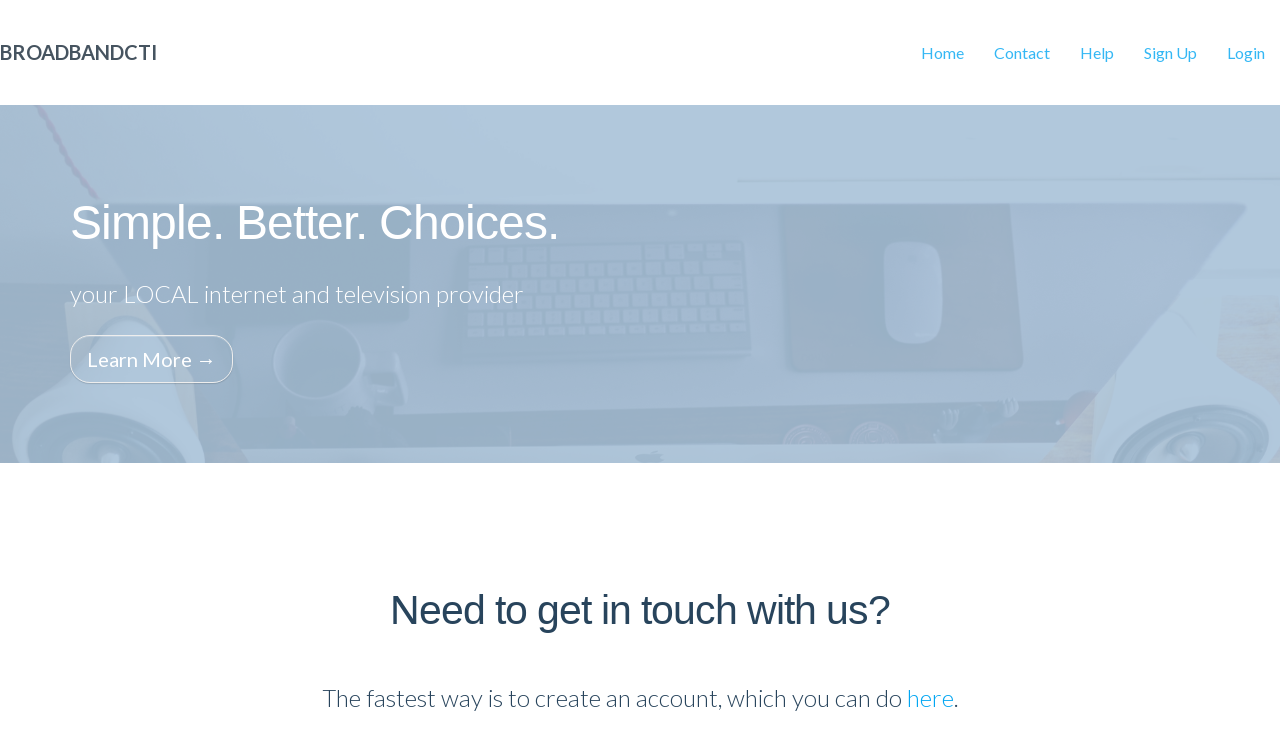

--- FILE ---
content_type: text/html; charset=utf-8
request_url: https://bbcti.net/home/contact
body_size: 1851
content:

<!DOCTYPE html>
<!--[if lt IE 7]><html lang="en" class="lt-ie9 lt-ie8 lt-ie7"><![endif]-->
<!--[if IE 7]><html lang="en" class="lt-ie9 lt-ie8"><![endif]-->
<!--[if IE 8]><html lang="en" class="lt-ie9"><![endif]-->
<!--[if gt IE 8]><!--><html lang="en"><!--<![endif]-->

  <head>
    <meta charset="utf-8">
    <title>BroadbandCTI Customer Portal</title>
    <meta name="csrf-param" content="authenticity_token" />
<meta name="csrf-token" content="4s-Qv2BF9e9dNuMYN9uEV4D7u7lm9r_Yr5gnAeL9pUZVr3k9WnJ0pg-OpAlbuSZqNHfH6gjS2_RbsUowfOPiMg" />

    <!-- Ensure devices display responsive pages properly -->
    <meta name="viewport" content="width=device-width, initial-scale=1.0">

    <!-- Le HTML5 shim, for IE6-8 support of HTML elements -->
    <!--[if lt IE 9]>
      <script src="http://html5shim.googlecode.com/svn/trunk/html5.js" type="text/javascript"></script>
    <![endif]-->

    <!-- Le fonts -->
    <link rel="stylesheet" href="//fonts.googleapis.com/css?family=Droid+Sans:400,700" media="screen" />
    <link rel="stylesheet" href="//fonts.googleapis.com/css?family=Lato:300,400,700,900" media="screen" />

    <!-- Le styles -->
    <link rel="stylesheet" href="/assets/application-ea95a73cecca4c7bc278cfa2fd49df7edd7d6c6a18ef92333a8d557225c269af.css" media="all" />
    
    

    <script src="/assets/application-a843b91007460b2bebbf56ae7e8ac6baa01b88e4afd3c43feb6e43ed33e0d64f.js"></script>
    <!-- Le fav and touch icons -->
    <link rel="icon" type="image/x-icon" href="/assets/favicon-443b2392ce9ec592a27f42f552954502885b77c0416a361240ede93e99664c13.ico" />

    


  </head>
  <body class="landing">
    <div class='nav-container'>
  <div class="navbar">
  <!-- Brand and toggle get grouped for better mobile display -->
  <div class="navbar-header">
    <button type="button" class="navbar-toggle collapsed" data-toggle="collapse" data-target="#bs-example-navbar-collapse-1">
      <span class="sr-only">Toggle navigation</span>
      <span class="icon-bar"></span>
      <span class="icon-bar"></span>
      <span class="icon-bar"></span>
    </button>
    <a href="" class="navbar-brand">BroadbandCTI</a>
  </div>
  <div class="collapse navbar-collapse" id="bs-example-navbar-collapse-1">
    <ul class="nav navbar-nav navbar-right">
      <li class="active">
        <li class=""><a href="/home">Home</a></li>
      </li>
      <li>
        <li class=""><a href="/home/contact">Contact</a></li>
      </li>
      <li>
        <li class=""><a href="/home/help">Help</a></li>
      </li>
      <li>
        <li class=""><a href="/pre-signup">Sign Up</a></li>
      </li>
      <li>
        <li class=""><a href="/customers/login">Login</a></li>
      </li>

    </ul>
  </div>
</div>

</div>


    <header>
      <header>
  <div class="bg"></div>
  <div class="container">
    <div class="row">
      <div class="col-lg-6 col-xs-12">
        <div class="text">
          <h1>Simple. Better. Choices.</h1>
          <p class='lead'>your LOCAL internet and television provider</p>
          <a href="#" class='btn btn-outline-default btn-lg'>Learn More &rarr;</a>
        </div>
      </div>
    </div>
  </div>
</header>

    </header>

    

    <div id="main" class="container-fluid">
      <div class="row">
        


<section class="features">
  <h2 class='h1'>Need to get in touch with us?</h2>
  <p class="lead">The fastest way is to create an account, which you can do <a href="/sign_up">here</a>.</p>
  <p class="lead">Calling us is the next best way. Our number is 904-271-2284.</p>
  <div class="container">
    <div class="row">
      <div class="col-xs-12 col-md-4">
        <section>
          <i class='fa fa-dashboard'></i>
          <h4>Simple Choices</h4>
          <p>pick the speed that is right for you</p>
        </section>
      </div>
      <div class="col-xs-12 col-md-4">
        <section>
          <i class='fa fa-gear'></i>
          <h4>Simple Changes</h4>
          <p>change your speed whenever you want</p>
        </section>
      </div>
      <div class="col-xs-12 col-md-4">
        <section>
          <i class='fa fa-question'></i>
          <h4>Simple Help</h4>
          <p>get help faster</p>
        </section>
      </div>
    </div>
  </div>
</section>
<section class="getting-started">
  <div class="container">
    <div class="row">
      <div class="col-md-10 col-md-offset-1">
        <div class="col-md-5 text-xs-center text-md-left">
          <h1>Ready?</h1>
        </div>
        <div class="col-md-7 text-xs-center text-right ctas">
          <a class="btn btn-outline-default" <a href="/customers/new">Sign Up</a> </a>
        </div>
      </div>
    </div>
  </div>
</section>


      </div> <!-- /.container -->
    </div> <!-- /#main -->

    <footer>
    <!-- <div class="container">
      <div class="row">
        <div class="col-sm-12 col-lg-4 text-xs-center text-md-left">
          <section>
            <h4>About</h4>
            <a href="#">About My App</a> <br>
            <a href="#">Privacy</a> <br>
            <a href="#">Terms</a>
          </section>
        </div>
        <div class="col-sm-12 col-lg-4 text-xs-center text-md-left">
          <section>
            <h4>Social</h4>
            <a href="#">Blog</a> <br>
            <a href="#">Twitter</a> <br>
            <a href="#">Facebook</a><br>
            <a href="#">Contact Us</a>
          </section>
        </div>
        <div class="col-sm-12 col-lg-4 text-xs-center text-md-left">
          <section>
            <h4>Quick Links</h4>
            <a href="#">Login</a> <br>
            <a href="#">Sign up</a> <br>
          </section>
        </div>
      </div>
    </div> -->
  </footer>

    <!-- Le javascript
    ================================================== -->
    <!-- Placed at the end of the document so the pages load faster -->
    <script src="//cdnjs.cloudflare.com/ajax/libs/modernizr/2.8.3/modernizr.min.js"></script>
    

  <script defer src="https://static.cloudflareinsights.com/beacon.min.js/vcd15cbe7772f49c399c6a5babf22c1241717689176015" integrity="sha512-ZpsOmlRQV6y907TI0dKBHq9Md29nnaEIPlkf84rnaERnq6zvWvPUqr2ft8M1aS28oN72PdrCzSjY4U6VaAw1EQ==" data-cf-beacon='{"version":"2024.11.0","token":"0a4bf26c389849c598c456bdf06e1523","r":1,"server_timing":{"name":{"cfCacheStatus":true,"cfEdge":true,"cfExtPri":true,"cfL4":true,"cfOrigin":true,"cfSpeedBrain":true},"location_startswith":null}}' crossorigin="anonymous"></script>
</body>
</html>

--- FILE ---
content_type: text/css
request_url: https://bbcti.net/assets/application-ea95a73cecca4c7bc278cfa2fd49df7edd7d6c6a18ef92333a8d557225c269af.css
body_size: 63900
content:
.text-red-50{color:#ffebee !important}.red-50{background-color:#ffebee !important}.text-red-100{color:#ffccd1 !important}.red-100{background-color:#ffccd1 !important}.text-red-200{color:#ef9a9a !important}.red-200{background-color:#ef9a9a !important}.text-red-300{color:#e57171 !important}.red-300{background-color:#e57171 !important}.text-red-400{color:#ef5552 !important}.red-400{background-color:#ef5552 !important}.text-red-500{color:#f44034 !important}.red-500{background-color:#f44034 !important}.text-red-600{color:#e53734 !important}.red-600{background-color:#e53734 !important}.text-red-700{color:#d33131 !important}.red-700{background-color:#d33131 !important}.text-red-800{color:#c72929 !important}.red-800{background-color:#c72929 !important}.text-red-900{color:#b51c1c !important}.red-900{background-color:#b51c1c !important}.text-red-a100{color:#ff8a80 !important}.red-a100{background-color:#ff8a80 !important}.text-red-a200{color:#ff5252 !important}.red-a200{background-color:#ff5252 !important}.text-red-a400{color:#ff1a47 !important}.red-a400{background-color:#ff1a47 !important}.text-red-a700{color:#d60000 !important}.red-a700{background-color:#d60000 !important}.text-pink-50{color:#fce3ec !important}.pink-50{background-color:#fce3ec !important}.text-pink-100{color:#f8bacf !important}.pink-100{background-color:#f8bacf !important}.text-pink-200{color:#f490b1 !important}.pink-200{background-color:#f490b1 !important}.text-pink-300{color:#f06090 !important}.pink-300{background-color:#f06090 !important}.text-pink-400{color:#ec417a !important}.pink-400{background-color:#ec417a !important}.text-pink-500{color:#e92063 !important}.pink-500{background-color:#e92063 !important}.text-pink-600{color:#da1b61 !important}.pink-600{background-color:#da1b61 !important}.text-pink-700{color:#c3185d !important}.pink-700{background-color:#c3185d !important}.text-pink-800{color:#ad1457 !important}.pink-800{background-color:#ad1457 !important}.text-pink-900{color:#860e4e !important}.pink-900{background-color:#860e4e !important}.text-pink-a100{color:#ff80aa !important}.pink-a100{background-color:#ff80aa !important}.text-pink-a200{color:#ff4281 !important}.pink-a200{background-color:#ff4281 !important}.text-pink-a400{color:#f50056 !important}.pink-a400{background-color:#f50056 !important}.text-pink-a700{color:#c51162 !important}.pink-a700{background-color:#c51162 !important}.text-purple-50{color:#f3e5f5 !important}.purple-50{background-color:#f3e5f5 !important}.text-purple-100{color:#e2c0e8 !important}.purple-100{background-color:#e2c0e8 !important}.text-purple-200{color:#cd92d8 !important}.purple-200{background-color:#cd92d8 !important}.text-purple-300{color:#bb69c9 !important}.purple-300{background-color:#bb69c9 !important}.text-purple-400{color:#ab47bd !important}.purple-400{background-color:#ab47bd !important}.text-purple-500{color:#9b27b0 !important}.purple-500{background-color:#9b27b0 !important}.text-purple-600{color:#8c24a8 !important}.purple-600{background-color:#8c24a8 !important}.text-purple-700{color:#7b1fa3 !important}.purple-700{background-color:#7b1fa3 !important}.text-purple-800{color:#681b98 !important}.purple-800{background-color:#681b98 !important}.text-purple-900{color:#49148a !important}.purple-900{background-color:#49148a !important}.text-purple-a100{color:#ea83fc !important}.purple-a100{background-color:#ea83fc !important}.text-purple-a200{color:#df41fb !important}.purple-a200{background-color:#df41fb !important}.text-purple-a400{color:#d400fa !important}.purple-a400{background-color:#d400fa !important}.text-purple-a700{color:#aa00ff !important}.purple-a700{background-color:#aa00ff !important}.text-deep-purple-50{color:#eee9f7 !important}.deep-purple-50{background-color:#eee9f7 !important}.text-deep-purple-100{color:#d1c3e9 !important}.deep-purple-100{background-color:#d1c3e9 !important}.text-deep-purple-200{color:#b49edb !important}.deep-purple-200{background-color:#b49edb !important}.text-deep-purple-300{color:#9574cd !important}.deep-purple-300{background-color:#9574cd !important}.text-deep-purple-400{color:#7e56c2 !important}.deep-purple-400{background-color:#7e56c2 !important}.text-deep-purple-500{color:#673ab6 !important}.deep-purple-500{background-color:#673ab6 !important}.text-deep-purple-600{color:#5e35b1 !important}.deep-purple-600{background-color:#5e35b1 !important}.text-deep-purple-700{color:#522da9 !important}.deep-purple-700{background-color:#522da9 !important}.text-deep-purple-800{color:#4527a0 !important}.deep-purple-800{background-color:#4527a0 !important}.text-deep-purple-900{color:#311b93 !important}.deep-purple-900{background-color:#311b93 !important}.text-deep-purple-a100{color:#b58aff !important}.deep-purple-a100{background-color:#b58aff !important}.text-deep-purple-a200{color:#7c4dff !important}.deep-purple-a200{background-color:#7c4dff !important}.text-deep-purple-a400{color:#661fff !important}.deep-purple-a400{background-color:#661fff !important}.text-deep-purple-a700{color:#6200eb !important}.deep-purple-a700{background-color:#6200eb !important}.text-indigo-50{color:#e9ebf6 !important}.indigo-50{background-color:#e9ebf6 !important}.text-indigo-100{color:#c4c9e9 !important}.indigo-100{background-color:#c4c9e9 !important}.text-indigo-200{color:#a0a8da !important}.indigo-200{background-color:#a0a8da !important}.text-indigo-300{color:#7b88cc !important}.indigo-300{background-color:#7b88cc !important}.text-indigo-400{color:#5d6cc0 !important}.indigo-400{background-color:#5d6cc0 !important}.text-indigo-500{color:#4051b5 !important}.indigo-500{background-color:#4051b5 !important}.text-indigo-600{color:#3949ac !important}.indigo-600{background-color:#3949ac !important}.text-indigo-700{color:#303fa1 !important}.indigo-700{background-color:#303fa1 !important}.text-indigo-800{color:#293594 !important}.indigo-800{background-color:#293594 !important}.text-indigo-900{color:#1a227f !important}.indigo-900{background-color:#1a227f !important}.text-indigo-a100{color:#8a9bff !important}.indigo-a100{background-color:#8a9bff !important}.text-indigo-a200{color:#526cfe !important}.indigo-a200{background-color:#526cfe !important}.text-indigo-a400{color:#3e5bfe !important}.indigo-a400{background-color:#3e5bfe !important}.text-indigo-a700{color:#2f4efe !important}.indigo-a700{background-color:#2f4efe !important}.text-blue-50{color:#e2f2fd !important}.blue-50{background-color:#e2f2fd !important}.text-blue-100{color:#bcdefb !important}.blue-100{background-color:#bcdefb !important}.text-blue-200{color:#90caf9 !important}.blue-200{background-color:#90caf9 !important}.text-blue-300{color:#65b5f6 !important}.blue-300{background-color:#65b5f6 !important}.text-blue-400{color:#42a5f5 !important}.blue-400{background-color:#42a5f5 !important}.text-blue-500{color:#2094f3 !important}.blue-500{background-color:#2094f3 !important}.text-blue-600{color:#1f89e5 !important}.blue-600{background-color:#1f89e5 !important}.text-blue-700{color:#1975d2 !important}.blue-700{background-color:#1975d2 !important}.text-blue-800{color:#1565c1 !important}.blue-800{background-color:#1565c1 !important}.text-blue-900{color:#0d48a0 !important}.blue-900{background-color:#0d48a0 !important}.text-blue-a100{color:#80b0ff !important}.blue-a100{background-color:#80b0ff !important}.text-blue-a200{color:#4287ff !important}.blue-a200{background-color:#4287ff !important}.text-blue-a400{color:#2977ff !important}.blue-a400{background-color:#2977ff !important}.text-blue-a700{color:#2962ff !important}.blue-a700{background-color:#2962ff !important}.text-light-blue-50{color:#e1f5fe !important}.light-blue-50{background-color:#e1f5fe !important}.text-light-blue-100{color:#b6e6fc !important}.light-blue-100{background-color:#b6e6fc !important}.text-light-blue-200{color:#80d3fa !important}.light-blue-200{background-color:#80d3fa !important}.text-light-blue-300{color:#50c2f7 !important}.light-blue-300{background-color:#50c2f7 !important}.text-light-blue-400{color:#28b5f6 !important}.light-blue-400{background-color:#28b5f6 !important}.text-light-blue-500{color:#02a6f2 !important}.light-blue-500{background-color:#02a6f2 !important}.text-light-blue-600{color:#0398e2 !important}.light-blue-600{background-color:#0398e2 !important}.text-light-blue-700{color:#0287cf !important}.light-blue-700{background-color:#0287cf !important}.text-light-blue-800{color:#0277bb !important}.light-blue-800{background-color:#0277bb !important}.text-light-blue-900{color:#01599d !important}.light-blue-900{background-color:#01599d !important}.text-light-blue-a100{color:#80d9ff !important}.light-blue-a100{background-color:#80d9ff !important}.text-light-blue-a200{color:#42c3ff !important}.light-blue-a200{background-color:#42c3ff !important}.text-light-blue-a400{color:#00aeff !important}.light-blue-a400{background-color:#00aeff !important}.text-light-blue-a700{color:#0091eb !important}.light-blue-a700{background-color:#0091eb !important}.text-cyan-50{color:#e0f7fa !important}.cyan-50{background-color:#e0f7fa !important}.text-cyan-100{color:#b1eaf2 !important}.cyan-100{background-color:#b1eaf2 !important}.text-cyan-200{color:#80deea !important}.cyan-200{background-color:#80deea !important}.text-cyan-300{color:#4ccfe1 !important}.cyan-300{background-color:#4ccfe1 !important}.text-cyan-400{color:#25c5da !important}.cyan-400{background-color:#25c5da !important}.text-cyan-500{color:#00bdd6 !important}.cyan-500{background-color:#00bdd6 !important}.text-cyan-600{color:#00abc2 !important}.cyan-600{background-color:#00abc2 !important}.text-cyan-700{color:#0097a8 !important}.cyan-700{background-color:#0097a8 !important}.text-cyan-800{color:#00838f !important}.cyan-800{background-color:#00838f !important}.text-cyan-900{color:#006366 !important}.cyan-900{background-color:#006366 !important}.text-cyan-a100{color:#85ffff !important}.cyan-a100{background-color:#85ffff !important}.text-cyan-a200{color:#1affff !important}.cyan-a200{background-color:#1affff !important}.text-cyan-a400{color:#00e6ff !important}.cyan-a400{background-color:#00e6ff !important}.text-cyan-a700{color:#00bad6 !important}.cyan-a700{background-color:#00bad6 !important}.text-teal-50{color:#dff1f1 !important}.teal-50{background-color:#dff1f1 !important}.text-teal-100{color:#b3dfdc !important}.teal-100{background-color:#b3dfdc !important}.text-teal-200{color:#80cbc4 !important}.teal-200{background-color:#80cbc4 !important}.text-teal-300{color:#4eb7ac !important}.teal-300{background-color:#4eb7ac !important}.text-teal-400{color:#26a699 !important}.teal-400{background-color:#26a699 !important}.text-teal-500{color:#009485 !important}.teal-500{background-color:#009485 !important}.text-teal-600{color:#008a7c !important}.teal-600{background-color:#008a7c !important}.text-teal-700{color:#007a6c !important}.teal-700{background-color:#007a6c !important}.text-teal-800{color:#006b5f !important}.teal-800{background-color:#006b5f !important}.text-teal-900{color:#004d40 !important}.teal-900{background-color:#004d40 !important}.text-teal-a100{color:#a8ffeb !important}.teal-a100{background-color:#a8ffeb !important}.text-teal-a200{color:#66ffdb !important}.teal-a200{background-color:#66ffdb !important}.text-teal-a400{color:#1ce9b5 !important}.teal-a400{background-color:#1ce9b5 !important}.text-teal-a700{color:#00bda4 !important}.teal-a700{background-color:#00bda4 !important}.text-green-50{color:#eaf6eb !important}.green-50{background-color:#eaf6eb !important}.text-green-100{color:#c7e5c8 !important}.green-100{background-color:#c7e5c8 !important}.text-green-200{color:#a4d5a6 !important}.green-200{background-color:#a4d5a6 !important}.text-green-300{color:#80c684 !important}.green-300{background-color:#80c684 !important}.text-green-400{color:#68bb6c !important}.green-400{background-color:#68bb6c !important}.text-green-500{color:#4cae4f !important}.green-500{background-color:#4cae4f !important}.text-green-600{color:#44a248 !important}.green-600{background-color:#44a248 !important}.text-green-700{color:#398e3d !important}.green-700{background-color:#398e3d !important}.text-green-800{color:#2f7f33 !important}.green-800{background-color:#2f7f33 !important}.text-green-900{color:#1c5f20 !important}.green-900{background-color:#1c5f20 !important}.text-green-a100{color:#bbf6cc !important}.green-a100{background-color:#bbf6cc !important}.text-green-a200{color:#6af0b0 !important}.green-a200{background-color:#6af0b0 !important}.text-green-a400{color:#00e677 !important}.green-a400{background-color:#00e677 !important}.text-green-a700{color:#00c753 !important}.green-a700{background-color:#00c753 !important}.text-light-green-50{color:#f0f8e8 !important}.light-green-50{background-color:#f0f8e8 !important}.text-light-green-100{color:#ddeec9 !important}.light-green-100{background-color:#ddeec9 !important}.text-light-green-200{color:#c4e0a3 !important}.light-green-200{background-color:#c4e0a3 !important}.text-light-green-300{color:#aed581 !important}.light-green-300{background-color:#aed581 !important}.text-light-green-400{color:#9ccc66 !important}.light-green-400{background-color:#9ccc66 !important}.text-light-green-500{color:#8bc34b !important}.light-green-500{background-color:#8bc34b !important}.text-light-green-600{color:#7cb342 !important}.light-green-600{background-color:#7cb342 !important}.text-light-green-700{color:#689f38 !important}.light-green-700{background-color:#689f38 !important}.text-light-green-800{color:#54892f !important}.light-green-800{background-color:#54892f !important}.text-light-green-900{color:#32671d !important}.light-green-900{background-color:#32671d !important}.text-light-green-a100{color:#cbff8f !important}.light-green-a100{background-color:#cbff8f !important}.text-light-green-a200{color:#b0ff57 !important}.light-green-a200{background-color:#b0ff57 !important}.text-light-green-a400{color:#76ff05 !important}.light-green-a400{background-color:#76ff05 !important}.text-light-green-a700{color:#63de17 !important}.light-green-a700{background-color:#63de17 !important}.text-lime-50{color:#f9fbe9 !important}.lime-50{background-color:#f9fbe9 !important}.text-lime-100{color:#f0f4c3 !important}.lime-100{background-color:#f0f4c3 !important}.text-lime-200{color:#e6ee9b !important}.lime-200{background-color:#e6ee9b !important}.text-lime-300{color:#dbe774 !important}.lime-300{background-color:#dbe774 !important}.text-lime-400{color:#d3e156 !important}.lime-400{background-color:#d3e156 !important}.text-lime-500{color:#cbdc38 !important}.lime-500{background-color:#cbdc38 !important}.text-lime-600{color:#c2cc33 !important}.lime-600{background-color:#c2cc33 !important}.text-lime-700{color:#b0b52c !important}.lime-700{background-color:#b0b52c !important}.text-lime-800{color:#9e9e24 !important}.lime-800{background-color:#9e9e24 !important}.text-lime-900{color:#827717 !important}.lime-900{background-color:#827717 !important}.text-lime-a100{color:#f4ff80 !important}.lime-a100{background-color:#f4ff80 !important}.text-lime-a200{color:#efff42 !important}.lime-a200{background-color:#efff42 !important}.text-lime-a400{color:#c8ff00 !important}.lime-a400{background-color:#c8ff00 !important}.text-lime-a700{color:#b0eb00 !important}.lime-a700{background-color:#b0eb00 !important}.text-yellow-50{color:#fffde6 !important}.yellow-50{background-color:#fffde6 !important}.text-yellow-100{color:#fff9c2 !important}.yellow-100{background-color:#fff9c2 !important}.text-yellow-200{color:#fff59e !important}.yellow-200{background-color:#fff59e !important}.text-yellow-300{color:#fff175 !important}.yellow-300{background-color:#fff175 !important}.text-yellow-400{color:#ffee57 !important}.yellow-400{background-color:#ffee57 !important}.text-yellow-500{color:#ffec3d !important}.yellow-500{background-color:#ffec3d !important}.text-yellow-600{color:#fdd835 !important}.yellow-600{background-color:#fdd835 !important}.text-yellow-700{color:#fbc02d !important}.yellow-700{background-color:#fbc02d !important}.text-yellow-800{color:#f9a824 !important}.yellow-800{background-color:#f9a824 !important}.text-yellow-900{color:#f58019 !important}.yellow-900{background-color:#f58019 !important}.text-yellow-a100{color:#ffff8f !important}.yellow-a100{background-color:#ffff8f !important}.text-yellow-a200{color:yellow !important}.yellow-a200{background-color:yellow !important}.text-yellow-a400{color:#ffea00 !important}.yellow-a400{background-color:#ffea00 !important}.text-yellow-a700{color:#ffd500 !important}.yellow-a700{background-color:#ffd500 !important}.text-amber-50{color:#fff8e0 !important}.amber-50{background-color:#fff8e0 !important}.text-amber-100{color:#ffecb3 !important}.amber-100{background-color:#ffecb3 !important}.text-amber-200{color:#ffdf80 !important}.amber-200{background-color:#ffdf80 !important}.text-amber-300{color:#ffd54d !important}.amber-300{background-color:#ffd54d !important}.text-amber-400{color:#ffc929 !important}.amber-400{background-color:#ffc929 !important}.text-amber-500{color:#ffc105 !important}.amber-500{background-color:#ffc105 !important}.text-amber-600{color:#ffb300 !important}.amber-600{background-color:#ffb300 !important}.text-amber-700{color:#ffa200 !important}.amber-700{background-color:#ffa200 !important}.text-amber-800{color:#ff9100 !important}.amber-800{background-color:#ff9100 !important}.text-amber-900{color:#ff6f00 !important}.amber-900{background-color:#ff6f00 !important}.text-amber-a100{color:#ffe680 !important}.amber-a100{background-color:#ffe680 !important}.text-amber-a200{color:#ffd642 !important}.amber-a200{background-color:#ffd642 !important}.text-amber-a400{color:#ffc400 !important}.amber-a400{background-color:#ffc400 !important}.text-amber-a700{color:#ffaa00 !important}.amber-a700{background-color:#ffaa00 !important}.text-orange-50{color:#fff3e0 !important}.orange-50{background-color:#fff3e0 !important}.text-orange-100{color:#ffe0b3 !important}.orange-100{background-color:#ffe0b3 !important}.text-orange-200{color:#ffcc80 !important}.orange-200{background-color:#ffcc80 !important}.text-orange-300{color:#ffb84d !important}.orange-300{background-color:#ffb84d !important}.text-orange-400{color:#ffa724 !important}.orange-400{background-color:#ffa724 !important}.text-orange-500{color:#ff9900 !important}.orange-500{background-color:#ff9900 !important}.text-orange-600{color:#fa8900 !important}.orange-600{background-color:#fa8900 !important}.text-orange-700{color:#f57a00 !important}.orange-700{background-color:#f57a00 !important}.text-orange-800{color:#f06c00 !important}.orange-800{background-color:#f06c00 !important}.text-orange-900{color:#e65000 !important}.orange-900{background-color:#e65000 !important}.text-orange-a100{color:#ffd080 !important}.orange-a100{background-color:#ffd080 !important}.text-orange-a200{color:#ffad42 !important}.orange-a200{background-color:#ffad42 !important}.text-orange-a400{color:#ff9100 !important}.orange-a400{background-color:#ff9100 !important}.text-orange-a700{color:#ff6f00 !important}.orange-a700{background-color:#ff6f00 !important}.text-deep-orange-50{color:#fbebe9 !important}.deep-orange-50{background-color:#fbebe9 !important}.text-deep-orange-100{color:#ffccbd !important}.deep-orange-100{background-color:#ffccbd !important}.text-deep-orange-200{color:#ffa98f !important}.deep-orange-200{background-color:#ffa98f !important}.text-deep-orange-300{color:#ff8a66 !important}.deep-orange-300{background-color:#ff8a66 !important}.text-deep-orange-400{color:#ff6e42 !important}.deep-orange-400{background-color:#ff6e42 !important}.text-deep-orange-500{color:#ff5724 !important}.deep-orange-500{background-color:#ff5724 !important}.text-deep-orange-600{color:#f4511f !important}.deep-orange-600{background-color:#f4511f !important}.text-deep-orange-700{color:#e6491a !important}.deep-orange-700{background-color:#e6491a !important}.text-deep-orange-800{color:#d54215 !important}.deep-orange-800{background-color:#d54215 !important}.text-deep-orange-900{color:#c0360c !important}.deep-orange-900{background-color:#c0360c !important}.text-deep-orange-a100{color:#ff9d80 !important}.deep-orange-a100{background-color:#ff9d80 !important}.text-deep-orange-a200{color:#ff6e42 !important}.deep-orange-a200{background-color:#ff6e42 !important}.text-deep-orange-a400{color:#ff3c00 !important}.deep-orange-a400{background-color:#ff3c00 !important}.text-deep-orange-a700{color:#db2c00 !important}.deep-orange-a700{background-color:#db2c00 !important}.text-brown-50{color:#f0ecea !important}.brown-50{background-color:#f0ecea !important}.text-brown-100{color:#d6cbc7 !important}.brown-100{background-color:#d6cbc7 !important}.text-brown-200{color:#bcaaa4 !important}.brown-200{background-color:#bcaaa4 !important}.text-brown-300{color:#a0877e !important}.brown-300{background-color:#a0877e !important}.text-brown-400{color:#8d6e62 !important}.brown-400{background-color:#8d6e62 !important}.text-brown-500{color:#795649 !important}.brown-500{background-color:#795649 !important}.text-brown-600{color:#6c4c41 !important}.brown-600{background-color:#6c4c41 !important}.text-brown-700{color:#5d4037 !important}.brown-700{background-color:#5d4037 !important}.text-brown-800{color:#4d332d !important}.brown-800{background-color:#4d332d !important}.text-brown-900{color:#3e2723 !important}.brown-900{background-color:#3e2723 !important}.text-grey-50{color:#fafafa !important}.grey-50{background-color:#fafafa !important}.text-grey-100{color:whitesmoke !important}.grey-100{background-color:whitesmoke !important}.text-grey-200{color:#ededed !important}.grey-200{background-color:#ededed !important}.text-grey-300{color:#e0e0e0 !important}.grey-300{background-color:#e0e0e0 !important}.text-grey-400{color:#bdbdbd !important}.grey-400{background-color:#bdbdbd !important}.text-grey-500{color:#9e9e9e !important}.grey-500{background-color:#9e9e9e !important}.text-grey-600{color:#757575 !important}.grey-600{background-color:#757575 !important}.text-grey-700{color:#616161 !important}.grey-700{background-color:#616161 !important}.text-grey-800{color:#424242 !important}.grey-800{background-color:#424242 !important}.text-grey-900{color:#212121 !important}.grey-900{background-color:#212121 !important}.text-blue-grey-50{color:#edf0f2 !important}.blue-grey-50{background-color:#edf0f2 !important}.text-blue-grey-100{color:#d0d9dd !important}.blue-grey-100{background-color:#d0d9dd !important}.text-blue-grey-200{color:#b0bec4 !important}.blue-grey-200{background-color:#b0bec4 !important}.text-blue-grey-300{color:#8fa3ae !important}.blue-grey-300{background-color:#8fa3ae !important}.text-blue-grey-400{color:#78909b !important}.blue-grey-400{background-color:#78909b !important}.text-blue-grey-500{color:#607c8a !important}.blue-grey-500{background-color:#607c8a !important}.text-blue-grey-600{color:#546d78 !important}.blue-grey-600{background-color:#546d78 !important}.text-blue-grey-700{color:#455a63 !important}.blue-grey-700{background-color:#455a63 !important}.text-blue-grey-800{color:#36464e !important}.blue-grey-800{background-color:#36464e !important}.text-blue-grey-900{color:#253137 !important}.blue-grey-900{background-color:#253137 !important}/*! normalize.css v3.0.3 | MIT License | github.com/necolas/normalize.css */html{font-family:sans-serif;-ms-text-size-adjust:100%;-webkit-text-size-adjust:100%}body{margin:0}article,aside,details,figcaption,figure,footer,header,hgroup,main,menu,nav,section,summary{display:block}audio,canvas,progress,video{display:inline-block;vertical-align:baseline}audio:not([controls]){display:none;height:0}[hidden],template{display:none}a{background-color:transparent}a:active,a:hover{outline:0}abbr[title]{border-bottom:1px dotted}b,strong{font-weight:bold}dfn{font-style:italic}h1{font-size:2em;margin:0.67em 0}mark{background:#ff0;color:#000}small{font-size:80%}sub,sup{font-size:75%;line-height:0;position:relative;vertical-align:baseline}sup{top:-0.5em}sub{bottom:-0.25em}img{border:0}svg:not(:root){overflow:hidden}figure{margin:1em 40px}hr{box-sizing:content-box;height:0}pre{overflow:auto}code,kbd,pre,samp{font-family:monospace, monospace;font-size:1em}button,input,optgroup,select,textarea{color:inherit;font:inherit;margin:0}button{overflow:visible}button,select{text-transform:none}button,html input[type="button"],input[type="reset"],input[type="submit"]{-webkit-appearance:button;cursor:pointer}button[disabled],html input[disabled]{cursor:default}button::-moz-focus-inner,input::-moz-focus-inner{border:0;padding:0}input{line-height:normal}input[type="checkbox"],input[type="radio"]{box-sizing:border-box;padding:0}input[type="number"]::-webkit-inner-spin-button,input[type="number"]::-webkit-outer-spin-button{height:auto}input[type="search"]{-webkit-appearance:textfield;box-sizing:content-box}input[type="search"]::-webkit-search-cancel-button,input[type="search"]::-webkit-search-decoration{-webkit-appearance:none}fieldset{border:1px solid #c0c0c0;margin:0 2px;padding:0.35em 0.625em 0.75em}legend{border:0;padding:0}textarea{overflow:auto}optgroup{font-weight:bold}table{border-collapse:collapse;border-spacing:0}td,th{padding:0}/*! Source: https://github.com/h5bp/html5-boilerplate/blob/master/src/css/main.css */@media print{*,*:before,*:after{background:transparent !important;color:#000 !important;box-shadow:none !important;text-shadow:none !important}a,a:visited{text-decoration:underline}a[href]:after{content:" (" attr(href) ")"}abbr[title]:after{content:" (" attr(title) ")"}a[href^="#"]:after,a[href^="javascript:"]:after{content:""}pre,blockquote{border:1px solid #999;page-break-inside:avoid}thead{display:table-header-group}tr,img{page-break-inside:avoid}img{max-width:100% !important}p,h2,h3{orphans:3;widows:3}h2,h3{page-break-after:avoid}.navbar{display:none}.btn>.caret,.dropup>.btn>.caret{border-top-color:#000 !important}.label{border:1px solid #000}.table{border-collapse:collapse !important}.table td,.table th{background-color:#fff !important}.table-bordered th,.table-bordered td{border:1px solid #ddd !important}}@font-face{font-family:'Glyphicons Halflings';src:url(/assets/bootstrap/glyphicons-halflings-regular-13634da87d9e23f8c3ed9108ce1724d183a39ad072e73e1b3d8cbf646d2d0407.eot);src:url(/assets/bootstrap/glyphicons-halflings-regular-13634da87d9e23f8c3ed9108ce1724d183a39ad072e73e1b3d8cbf646d2d0407.eot?#iefix) format("embedded-opentype"),url(/assets/bootstrap/glyphicons-halflings-regular-fe185d11a49676890d47bb783312a0cda5a44c4039214094e7957b4c040ef11c.woff2) format("woff2"),url(/assets/bootstrap/glyphicons-halflings-regular-a26394f7ede100ca118eff2eda08596275a9839b959c226e15439557a5a80742.woff) format("woff"),url(/assets/bootstrap/glyphicons-halflings-regular-e395044093757d82afcb138957d06a1ea9361bdcf0b442d06a18a8051af57456.ttf) format("truetype"),url(/assets/bootstrap/glyphicons-halflings-regular-42f60659d265c1a3c30f9fa42abcbb56bd4a53af4d83d316d6dd7a36903c43e5.svg#glyphicons-halflings-regular) format("svg")}.glyphicon{position:relative;top:1px;display:inline-block;font-family:'Glyphicons Halflings';font-style:normal;font-weight:normal;line-height:1;-webkit-font-smoothing:antialiased;-moz-osx-font-smoothing:grayscale}.glyphicon-asterisk:before{content:"\002a"}.glyphicon-plus:before{content:"\002b"}.glyphicon-euro:before,.glyphicon-eur:before{content:"\20ac"}.glyphicon-minus:before{content:"\2212"}.glyphicon-cloud:before{content:"\2601"}.glyphicon-envelope:before{content:"\2709"}.glyphicon-pencil:before{content:"\270f"}.glyphicon-glass:before{content:"\e001"}.glyphicon-music:before{content:"\e002"}.glyphicon-search:before{content:"\e003"}.glyphicon-heart:before{content:"\e005"}.glyphicon-star:before{content:"\e006"}.glyphicon-star-empty:before{content:"\e007"}.glyphicon-user:before{content:"\e008"}.glyphicon-film:before{content:"\e009"}.glyphicon-th-large:before{content:"\e010"}.glyphicon-th:before{content:"\e011"}.glyphicon-th-list:before{content:"\e012"}.glyphicon-ok:before{content:"\e013"}.glyphicon-remove:before{content:"\e014"}.glyphicon-zoom-in:before{content:"\e015"}.glyphicon-zoom-out:before{content:"\e016"}.glyphicon-off:before{content:"\e017"}.glyphicon-signal:before{content:"\e018"}.glyphicon-cog:before{content:"\e019"}.glyphicon-trash:before{content:"\e020"}.glyphicon-home:before{content:"\e021"}.glyphicon-file:before{content:"\e022"}.glyphicon-time:before{content:"\e023"}.glyphicon-road:before{content:"\e024"}.glyphicon-download-alt:before{content:"\e025"}.glyphicon-download:before{content:"\e026"}.glyphicon-upload:before{content:"\e027"}.glyphicon-inbox:before{content:"\e028"}.glyphicon-play-circle:before{content:"\e029"}.glyphicon-repeat:before{content:"\e030"}.glyphicon-refresh:before{content:"\e031"}.glyphicon-list-alt:before{content:"\e032"}.glyphicon-lock:before{content:"\e033"}.glyphicon-flag:before{content:"\e034"}.glyphicon-headphones:before{content:"\e035"}.glyphicon-volume-off:before{content:"\e036"}.glyphicon-volume-down:before{content:"\e037"}.glyphicon-volume-up:before{content:"\e038"}.glyphicon-qrcode:before{content:"\e039"}.glyphicon-barcode:before{content:"\e040"}.glyphicon-tag:before{content:"\e041"}.glyphicon-tags:before{content:"\e042"}.glyphicon-book:before{content:"\e043"}.glyphicon-bookmark:before{content:"\e044"}.glyphicon-print:before{content:"\e045"}.glyphicon-camera:before{content:"\e046"}.glyphicon-font:before{content:"\e047"}.glyphicon-bold:before{content:"\e048"}.glyphicon-italic:before{content:"\e049"}.glyphicon-text-height:before{content:"\e050"}.glyphicon-text-width:before{content:"\e051"}.glyphicon-align-left:before{content:"\e052"}.glyphicon-align-center:before{content:"\e053"}.glyphicon-align-right:before{content:"\e054"}.glyphicon-align-justify:before{content:"\e055"}.glyphicon-list:before{content:"\e056"}.glyphicon-indent-left:before{content:"\e057"}.glyphicon-indent-right:before{content:"\e058"}.glyphicon-facetime-video:before{content:"\e059"}.glyphicon-picture:before{content:"\e060"}.glyphicon-map-marker:before{content:"\e062"}.glyphicon-adjust:before{content:"\e063"}.glyphicon-tint:before{content:"\e064"}.glyphicon-edit:before{content:"\e065"}.glyphicon-share:before{content:"\e066"}.glyphicon-check:before{content:"\e067"}.glyphicon-move:before{content:"\e068"}.glyphicon-step-backward:before{content:"\e069"}.glyphicon-fast-backward:before{content:"\e070"}.glyphicon-backward:before{content:"\e071"}.glyphicon-play:before{content:"\e072"}.glyphicon-pause:before{content:"\e073"}.glyphicon-stop:before{content:"\e074"}.glyphicon-forward:before{content:"\e075"}.glyphicon-fast-forward:before{content:"\e076"}.glyphicon-step-forward:before{content:"\e077"}.glyphicon-eject:before{content:"\e078"}.glyphicon-chevron-left:before{content:"\e079"}.glyphicon-chevron-right:before{content:"\e080"}.glyphicon-plus-sign:before{content:"\e081"}.glyphicon-minus-sign:before{content:"\e082"}.glyphicon-remove-sign:before{content:"\e083"}.glyphicon-ok-sign:before{content:"\e084"}.glyphicon-question-sign:before{content:"\e085"}.glyphicon-info-sign:before{content:"\e086"}.glyphicon-screenshot:before{content:"\e087"}.glyphicon-remove-circle:before{content:"\e088"}.glyphicon-ok-circle:before{content:"\e089"}.glyphicon-ban-circle:before{content:"\e090"}.glyphicon-arrow-left:before{content:"\e091"}.glyphicon-arrow-right:before{content:"\e092"}.glyphicon-arrow-up:before{content:"\e093"}.glyphicon-arrow-down:before{content:"\e094"}.glyphicon-share-alt:before{content:"\e095"}.glyphicon-resize-full:before{content:"\e096"}.glyphicon-resize-small:before{content:"\e097"}.glyphicon-exclamation-sign:before{content:"\e101"}.glyphicon-gift:before{content:"\e102"}.glyphicon-leaf:before{content:"\e103"}.glyphicon-fire:before{content:"\e104"}.glyphicon-eye-open:before{content:"\e105"}.glyphicon-eye-close:before{content:"\e106"}.glyphicon-warning-sign:before{content:"\e107"}.glyphicon-plane:before{content:"\e108"}.glyphicon-calendar:before{content:"\e109"}.glyphicon-random:before{content:"\e110"}.glyphicon-comment:before{content:"\e111"}.glyphicon-magnet:before{content:"\e112"}.glyphicon-chevron-up:before{content:"\e113"}.glyphicon-chevron-down:before{content:"\e114"}.glyphicon-retweet:before{content:"\e115"}.glyphicon-shopping-cart:before{content:"\e116"}.glyphicon-folder-close:before{content:"\e117"}.glyphicon-folder-open:before{content:"\e118"}.glyphicon-resize-vertical:before{content:"\e119"}.glyphicon-resize-horizontal:before{content:"\e120"}.glyphicon-hdd:before{content:"\e121"}.glyphicon-bullhorn:before{content:"\e122"}.glyphicon-bell:before{content:"\e123"}.glyphicon-certificate:before{content:"\e124"}.glyphicon-thumbs-up:before{content:"\e125"}.glyphicon-thumbs-down:before{content:"\e126"}.glyphicon-hand-right:before{content:"\e127"}.glyphicon-hand-left:before{content:"\e128"}.glyphicon-hand-up:before{content:"\e129"}.glyphicon-hand-down:before{content:"\e130"}.glyphicon-circle-arrow-right:before{content:"\e131"}.glyphicon-circle-arrow-left:before{content:"\e132"}.glyphicon-circle-arrow-up:before{content:"\e133"}.glyphicon-circle-arrow-down:before{content:"\e134"}.glyphicon-globe:before{content:"\e135"}.glyphicon-wrench:before{content:"\e136"}.glyphicon-tasks:before{content:"\e137"}.glyphicon-filter:before{content:"\e138"}.glyphicon-briefcase:before{content:"\e139"}.glyphicon-fullscreen:before{content:"\e140"}.glyphicon-dashboard:before{content:"\e141"}.glyphicon-paperclip:before{content:"\e142"}.glyphicon-heart-empty:before{content:"\e143"}.glyphicon-link:before{content:"\e144"}.glyphicon-phone:before{content:"\e145"}.glyphicon-pushpin:before{content:"\e146"}.glyphicon-usd:before{content:"\e148"}.glyphicon-gbp:before{content:"\e149"}.glyphicon-sort:before{content:"\e150"}.glyphicon-sort-by-alphabet:before{content:"\e151"}.glyphicon-sort-by-alphabet-alt:before{content:"\e152"}.glyphicon-sort-by-order:before{content:"\e153"}.glyphicon-sort-by-order-alt:before{content:"\e154"}.glyphicon-sort-by-attributes:before{content:"\e155"}.glyphicon-sort-by-attributes-alt:before{content:"\e156"}.glyphicon-unchecked:before{content:"\e157"}.glyphicon-expand:before{content:"\e158"}.glyphicon-collapse-down:before{content:"\e159"}.glyphicon-collapse-up:before{content:"\e160"}.glyphicon-log-in:before{content:"\e161"}.glyphicon-flash:before{content:"\e162"}.glyphicon-log-out:before{content:"\e163"}.glyphicon-new-window:before{content:"\e164"}.glyphicon-record:before{content:"\e165"}.glyphicon-save:before{content:"\e166"}.glyphicon-open:before{content:"\e167"}.glyphicon-saved:before{content:"\e168"}.glyphicon-import:before{content:"\e169"}.glyphicon-export:before{content:"\e170"}.glyphicon-send:before{content:"\e171"}.glyphicon-floppy-disk:before{content:"\e172"}.glyphicon-floppy-saved:before{content:"\e173"}.glyphicon-floppy-remove:before{content:"\e174"}.glyphicon-floppy-save:before{content:"\e175"}.glyphicon-floppy-open:before{content:"\e176"}.glyphicon-credit-card:before{content:"\e177"}.glyphicon-transfer:before{content:"\e178"}.glyphicon-cutlery:before{content:"\e179"}.glyphicon-header:before{content:"\e180"}.glyphicon-compressed:before{content:"\e181"}.glyphicon-earphone:before{content:"\e182"}.glyphicon-phone-alt:before{content:"\e183"}.glyphicon-tower:before{content:"\e184"}.glyphicon-stats:before{content:"\e185"}.glyphicon-sd-video:before{content:"\e186"}.glyphicon-hd-video:before{content:"\e187"}.glyphicon-subtitles:before{content:"\e188"}.glyphicon-sound-stereo:before{content:"\e189"}.glyphicon-sound-dolby:before{content:"\e190"}.glyphicon-sound-5-1:before{content:"\e191"}.glyphicon-sound-6-1:before{content:"\e192"}.glyphicon-sound-7-1:before{content:"\e193"}.glyphicon-copyright-mark:before{content:"\e194"}.glyphicon-registration-mark:before{content:"\e195"}.glyphicon-cloud-download:before{content:"\e197"}.glyphicon-cloud-upload:before{content:"\e198"}.glyphicon-tree-conifer:before{content:"\e199"}.glyphicon-tree-deciduous:before{content:"\e200"}.glyphicon-cd:before{content:"\e201"}.glyphicon-save-file:before{content:"\e202"}.glyphicon-open-file:before{content:"\e203"}.glyphicon-level-up:before{content:"\e204"}.glyphicon-copy:before{content:"\e205"}.glyphicon-paste:before{content:"\e206"}.glyphicon-alert:before{content:"\e209"}.glyphicon-equalizer:before{content:"\e210"}.glyphicon-king:before{content:"\e211"}.glyphicon-queen:before{content:"\e212"}.glyphicon-pawn:before{content:"\e213"}.glyphicon-bishop:before{content:"\e214"}.glyphicon-knight:before{content:"\e215"}.glyphicon-baby-formula:before{content:"\e216"}.glyphicon-tent:before{content:"\26fa"}.glyphicon-blackboard:before{content:"\e218"}.glyphicon-bed:before{content:"\e219"}.glyphicon-apple:before{content:"\f8ff"}.glyphicon-erase:before{content:"\e221"}.glyphicon-hourglass:before{content:"\231b"}.glyphicon-lamp:before{content:"\e223"}.glyphicon-duplicate:before{content:"\e224"}.glyphicon-piggy-bank:before{content:"\e225"}.glyphicon-scissors:before{content:"\e226"}.glyphicon-bitcoin:before{content:"\e227"}.glyphicon-btc:before{content:"\e227"}.glyphicon-xbt:before{content:"\e227"}.glyphicon-yen:before{content:"\00a5"}.glyphicon-jpy:before{content:"\00a5"}.glyphicon-ruble:before{content:"\20bd"}.glyphicon-rub:before{content:"\20bd"}.glyphicon-scale:before{content:"\e230"}.glyphicon-ice-lolly:before{content:"\e231"}.glyphicon-ice-lolly-tasted:before{content:"\e232"}.glyphicon-education:before{content:"\e233"}.glyphicon-option-horizontal:before{content:"\e234"}.glyphicon-option-vertical:before{content:"\e235"}.glyphicon-menu-hamburger:before{content:"\e236"}.glyphicon-modal-window:before{content:"\e237"}.glyphicon-oil:before{content:"\e238"}.glyphicon-grain:before{content:"\e239"}.glyphicon-sunglasses:before{content:"\e240"}.glyphicon-text-size:before{content:"\e241"}.glyphicon-text-color:before{content:"\e242"}.glyphicon-text-background:before{content:"\e243"}.glyphicon-object-align-top:before{content:"\e244"}.glyphicon-object-align-bottom:before{content:"\e245"}.glyphicon-object-align-horizontal:before{content:"\e246"}.glyphicon-object-align-left:before{content:"\e247"}.glyphicon-object-align-vertical:before{content:"\e248"}.glyphicon-object-align-right:before{content:"\e249"}.glyphicon-triangle-right:before{content:"\e250"}.glyphicon-triangle-left:before{content:"\e251"}.glyphicon-triangle-bottom:before{content:"\e252"}.glyphicon-triangle-top:before{content:"\e253"}.glyphicon-console:before{content:"\e254"}.glyphicon-superscript:before{content:"\e255"}.glyphicon-subscript:before{content:"\e256"}.glyphicon-menu-left:before{content:"\e257"}.glyphicon-menu-right:before{content:"\e258"}.glyphicon-menu-down:before{content:"\e259"}.glyphicon-menu-up:before{content:"\e260"}*{-webkit-box-sizing:border-box;-moz-box-sizing:border-box;box-sizing:border-box}*:before,*:after{-webkit-box-sizing:border-box;-moz-box-sizing:border-box;box-sizing:border-box}html{font-size:10px;-webkit-tap-highlight-color:transparent}body{font-family:"Helvetica Neue", Helvetica, Arial, "Lucida Grande", sans-serif;font-size:16px;line-height:1.6153846154;color:#28445c;background-color:#fff}input,button,select,textarea{font-family:inherit;font-size:inherit;line-height:inherit}a{color:#02a6f2;text-decoration:none}a:hover,a:focus{color:#0272a7;text-decoration:underline}a:focus{outline:5px auto -webkit-focus-ring-color;outline-offset:-2px}figure{margin:0}img{vertical-align:middle}.img-responsive{display:block;max-width:100%;height:auto}.img-rounded{border-radius:6px}.img-thumbnail{padding:4px;line-height:1.6153846154;background-color:#fff;border:1px solid #ddd;border-radius:4px;-webkit-transition:all 0.2s ease-in-out;-o-transition:all 0.2s ease-in-out;transition:all 0.2s ease-in-out;display:inline-block;max-width:100%;height:auto}.img-circle{border-radius:50%}hr{margin-top:25px;margin-bottom:25px;border:0;border-top:1px solid #eeeeee}.sr-only{position:absolute;width:1px;height:1px;margin:-1px;padding:0;overflow:hidden;clip:rect(0, 0, 0, 0);border:0}.sr-only-focusable:active,.sr-only-focusable:focus{position:static;width:auto;height:auto;margin:0;overflow:visible;clip:auto}[role="button"]{cursor:pointer}h1,h2,h3,h4,h5,h6,.h1,.h2,.h3,.h4,.h5,.h6{font-family:inherit;font-weight:500;line-height:1.1;color:inherit}h1 small,h1 .small,h1 .blog-post .post-footer,.blog-post h1 .post-footer,h1 .blog-post .comments time,.blog-post .comments h1 time,h2 small,h2 .small,h2 .blog-post .post-footer,.blog-post h2 .post-footer,h2 .blog-post .comments time,.blog-post .comments h2 time,h3 small,h3 .small,h3 .blog-post .post-footer,.blog-post h3 .post-footer,h3 .blog-post .comments time,.blog-post .comments h3 time,h4 small,h4 .small,h4 .blog-post .post-footer,.blog-post h4 .post-footer,h4 .blog-post .comments time,.blog-post .comments h4 time,h5 small,h5 .small,h5 .blog-post .post-footer,.blog-post h5 .post-footer,h5 .blog-post .comments time,.blog-post .comments h5 time,h6 small,h6 .small,h6 .blog-post .post-footer,.blog-post h6 .post-footer,h6 .blog-post .comments time,.blog-post .comments h6 time,.h1 small,.h1 .small,.h1 .blog-post .post-footer,.blog-post .h1 .post-footer,.h1 .blog-post .comments time,.blog-post .comments .h1 time,.h2 small,.h2 .small,.h2 .blog-post .post-footer,.blog-post .h2 .post-footer,.h2 .blog-post .comments time,.blog-post .comments .h2 time,.h3 small,.h3 .small,.h3 .blog-post .post-footer,.blog-post .h3 .post-footer,.h3 .blog-post .comments time,.blog-post .comments .h3 time,.h4 small,.h4 .small,.h4 .blog-post .post-footer,.blog-post .h4 .post-footer,.h4 .blog-post .comments time,.blog-post .comments .h4 time,.h5 small,.h5 .small,.h5 .blog-post .post-footer,.blog-post .h5 .post-footer,.h5 .blog-post .comments time,.blog-post .comments .h5 time,.h6 small,.h6 .small,.h6 .blog-post .post-footer,.blog-post .h6 .post-footer,.h6 .blog-post .comments time,.blog-post .comments .h6 time{font-weight:normal;line-height:1;color:#777777}h1,.h1,h2,.h2,h3,.h3{margin-top:25px;margin-bottom:12.5px}h1 small,h1 .small,h1 .blog-post .post-footer,.blog-post h1 .post-footer,h1 .blog-post .comments time,.blog-post .comments h1 time,.h1 small,.h1 .small,.h1 .blog-post .post-footer,.blog-post .h1 .post-footer,.h1 .blog-post .comments time,.blog-post .comments .h1 time,h2 small,h2 .small,h2 .blog-post .post-footer,.blog-post h2 .post-footer,h2 .blog-post .comments time,.blog-post .comments h2 time,.h2 small,.h2 .small,.h2 .blog-post .post-footer,.blog-post .h2 .post-footer,.h2 .blog-post .comments time,.blog-post .comments .h2 time,h3 small,h3 .small,h3 .blog-post .post-footer,.blog-post h3 .post-footer,h3 .blog-post .comments time,.blog-post .comments h3 time,.h3 small,.h3 .small,.h3 .blog-post .post-footer,.blog-post .h3 .post-footer,.h3 .blog-post .comments time,.blog-post .comments .h3 time{font-size:65%}h4,.h4,h5,.h5,h6,.h6{margin-top:12.5px;margin-bottom:12.5px}h4 small,h4 .small,h4 .blog-post .post-footer,.blog-post h4 .post-footer,h4 .blog-post .comments time,.blog-post .comments h4 time,.h4 small,.h4 .small,.h4 .blog-post .post-footer,.blog-post .h4 .post-footer,.h4 .blog-post .comments time,.blog-post .comments .h4 time,h5 small,h5 .small,h5 .blog-post .post-footer,.blog-post h5 .post-footer,h5 .blog-post .comments time,.blog-post .comments h5 time,.h5 small,.h5 .small,.h5 .blog-post .post-footer,.blog-post .h5 .post-footer,.h5 .blog-post .comments time,.blog-post .comments .h5 time,h6 small,h6 .small,h6 .blog-post .post-footer,.blog-post h6 .post-footer,h6 .blog-post .comments time,.blog-post .comments h6 time,.h6 small,.h6 .small,.h6 .blog-post .post-footer,.blog-post .h6 .post-footer,.h6 .blog-post .comments time,.blog-post .comments .h6 time{font-size:75%}h1,.h1{font-size:41px}h2,.h2{font-size:34px}h3,.h3{font-size:28px}h4,.h4{font-size:20px}h5,.h5{font-size:16px}h6,.h6{font-size:14px}p{margin:0 0 12.5px}.lead{margin-bottom:25px;font-size:18px;font-weight:300;line-height:1.4}@media (min-width: 768px){.lead{font-size:24px}}small,.small,.blog-post .post-footer,.blog-post .comments time{font-size:87%}mark,.mark{background-color:#fcf8e3;padding:.2em}.text-left{text-align:left}.text-right{text-align:right}.text-center{text-align:center}.text-justify{text-align:justify}.text-nowrap{white-space:nowrap}.text-lowercase{text-transform:lowercase}.text-uppercase,.initialism{text-transform:uppercase}.text-capitalize{text-transform:capitalize}.text-muted,.blog-archive .article-meta time{color:#777777}.text-primary{color:#1f89e5}a.text-primary:hover,a.text-primary:focus{color:#166ebb}.text-success{color:#3c763d}a.text-success:hover,a.text-success:focus{color:#2b542c}.text-info{color:#31708f}a.text-info:hover,a.text-info:focus{color:#245269}.text-warning{color:#8a6d3b}a.text-warning:hover,a.text-warning:focus{color:#66512c}.text-danger{color:#a94442}a.text-danger:hover,a.text-danger:focus{color:#843534}.bg-primary{color:#fff}.bg-primary{background-color:#1f89e5}a.bg-primary:hover,a.bg-primary:focus{background-color:#166ebb}.bg-success{background-color:#dff0d8}a.bg-success:hover,a.bg-success:focus{background-color:#c1e2b3}.bg-info{background-color:#d9edf7}a.bg-info:hover,a.bg-info:focus{background-color:#afd9ee}.bg-warning{background-color:#fcf8e3}a.bg-warning:hover,a.bg-warning:focus{background-color:#f7ecb5}.bg-danger{background-color:#f2dede}a.bg-danger:hover,a.bg-danger:focus{background-color:#e4b9b9}.page-header{padding-bottom:11.5px;margin:50px 0 25px;border-bottom:1px solid #eeeeee}ul,ol{margin-top:0;margin-bottom:12.5px}ul ul,ul ol,ol ul,ol ol{margin-bottom:0}.list-unstyled{padding-left:0;list-style:none}.list-inline{padding-left:0;list-style:none;margin-left:-5px}.list-inline>li{display:inline-block;padding-left:5px;padding-right:5px}dl{margin-top:0;margin-bottom:25px}dt,dd{line-height:1.6153846154}dt{font-weight:bold}dd{margin-left:0}.dl-horizontal dd:before,.dl-horizontal dd:after{content:" ";display:table}.dl-horizontal dd:after{clear:both}@media (min-width: 768px){.dl-horizontal dt{float:left;width:160px;clear:left;text-align:right;overflow:hidden;text-overflow:ellipsis;white-space:nowrap}.dl-horizontal dd{margin-left:180px}}abbr[title],abbr[data-original-title]{cursor:help;border-bottom:1px dotted #777777}.initialism{font-size:90%}blockquote{padding:12.5px 25px;margin:0 0 25px;font-size:20px;border-left:5px solid #eeeeee}blockquote p:last-child,blockquote ul:last-child,blockquote ol:last-child{margin-bottom:0}blockquote footer,blockquote small,blockquote .small,blockquote .blog-post .post-footer,.blog-post blockquote .post-footer,blockquote .blog-post .comments time,.blog-post .comments blockquote time{display:block;font-size:80%;line-height:1.6153846154;color:#777777}blockquote footer:before,blockquote small:before,blockquote .small:before,blockquote .blog-post .post-footer:before,.blog-post blockquote .post-footer:before,blockquote .blog-post .comments time:before,.blog-post .comments blockquote time:before{content:'\2014 \00A0'}.blockquote-reverse,blockquote.pull-right{padding-right:15px;padding-left:0;border-right:5px solid #eeeeee;border-left:0;text-align:right}.blockquote-reverse footer:before,.blockquote-reverse small:before,.blockquote-reverse .small:before,.blockquote-reverse .blog-post .post-footer:before,.blog-post .blockquote-reverse .post-footer:before,.blockquote-reverse .blog-post .comments time:before,.blog-post .comments .blockquote-reverse time:before,blockquote.pull-right footer:before,blockquote.pull-right small:before,blockquote.pull-right .small:before,blockquote.pull-right .blog-post .post-footer:before,.blog-post blockquote.pull-right .post-footer:before,blockquote.pull-right .blog-post .comments time:before,.blog-post .comments blockquote.pull-right time:before{content:''}.blockquote-reverse footer:after,.blockquote-reverse small:after,.blockquote-reverse .small:after,.blockquote-reverse .blog-post .post-footer:after,.blog-post .blockquote-reverse .post-footer:after,.blockquote-reverse .blog-post .comments time:after,.blog-post .comments .blockquote-reverse time:after,blockquote.pull-right footer:after,blockquote.pull-right small:after,blockquote.pull-right .small:after,blockquote.pull-right .blog-post .post-footer:after,.blog-post blockquote.pull-right .post-footer:after,blockquote.pull-right .blog-post .comments time:after,.blog-post .comments blockquote.pull-right time:after{content:'\00A0 \2014'}address{margin-bottom:25px;font-style:normal;line-height:1.6153846154}code,kbd,pre,samp{font-family:"Andale Mono", "Lucida Console", monospace}code{padding:2px 4px;font-size:90%;color:#c7254e;background-color:#f9f2f4;border-radius:4px}kbd{padding:2px 4px;font-size:90%;color:#fff;background-color:#333;border-radius:3px;box-shadow:inset 0 -1px 0 rgba(0,0,0,0.25)}kbd kbd{padding:0;font-size:100%;font-weight:bold;box-shadow:none}pre{display:block;padding:12px;margin:0 0 12.5px;font-size:15px;line-height:1.6153846154;word-break:break-all;word-wrap:break-word;color:#333333;background-color:#f5f5f5;border:1px solid #ccc;border-radius:4px}pre code{padding:0;font-size:inherit;color:inherit;white-space:pre-wrap;background-color:transparent;border-radius:0}.pre-scrollable{max-height:340px;overflow-y:scroll}.container{margin-right:auto;margin-left:auto;padding-left:15px;padding-right:15px}.container:before,.container:after{content:" ";display:table}.container:after{clear:both}@media (min-width: 768px){.container{width:750px}}@media (min-width: 992px){.container{width:970px}}@media (min-width: 1200px){.container{width:1170px}}.container-fluid{margin-right:auto;margin-left:auto;padding-left:15px;padding-right:15px}.container-fluid:before,.container-fluid:after{content:" ";display:table}.container-fluid:after{clear:both}.row{margin-left:-15px;margin-right:-15px}.row:before,.row:after{content:" ";display:table}.row:after{clear:both}.col-xs-1,.col-sm-1,.col-md-1,.col-lg-1,.col-xs-2,.col-sm-2,.col-md-2,.col-lg-2,.col-xs-3,.col-sm-3,.col-md-3,.col-lg-3,.col-xs-4,.col-sm-4,.col-md-4,.col-lg-4,.col-xs-5,.col-sm-5,.col-md-5,.col-lg-5,.col-xs-6,.col-sm-6,.col-md-6,.col-lg-6,.col-xs-7,.col-sm-7,.col-md-7,.col-lg-7,.col-xs-8,.col-sm-8,.col-md-8,.col-lg-8,.col-xs-9,.col-sm-9,.col-md-9,.col-lg-9,.col-xs-10,.col-sm-10,.col-md-10,.col-lg-10,.col-xs-11,.col-sm-11,.col-md-11,.col-lg-11,.col-xs-12,.col-sm-12,.col-md-12,.col-lg-12{position:relative;min-height:1px;padding-left:15px;padding-right:15px}.col-xs-1,.col-xs-2,.col-xs-3,.col-xs-4,.col-xs-5,.col-xs-6,.col-xs-7,.col-xs-8,.col-xs-9,.col-xs-10,.col-xs-11,.col-xs-12{float:left}.col-xs-1{width:8.3333333333%}.col-xs-2{width:16.6666666667%}.col-xs-3{width:25%}.col-xs-4{width:33.3333333333%}.col-xs-5{width:41.6666666667%}.col-xs-6{width:50%}.col-xs-7{width:58.3333333333%}.col-xs-8{width:66.6666666667%}.col-xs-9{width:75%}.col-xs-10{width:83.3333333333%}.col-xs-11{width:91.6666666667%}.col-xs-12{width:100%}.col-xs-pull-0{right:auto}.col-xs-pull-1{right:8.3333333333%}.col-xs-pull-2{right:16.6666666667%}.col-xs-pull-3{right:25%}.col-xs-pull-4{right:33.3333333333%}.col-xs-pull-5{right:41.6666666667%}.col-xs-pull-6{right:50%}.col-xs-pull-7{right:58.3333333333%}.col-xs-pull-8{right:66.6666666667%}.col-xs-pull-9{right:75%}.col-xs-pull-10{right:83.3333333333%}.col-xs-pull-11{right:91.6666666667%}.col-xs-pull-12{right:100%}.col-xs-push-0{left:auto}.col-xs-push-1{left:8.3333333333%}.col-xs-push-2{left:16.6666666667%}.col-xs-push-3{left:25%}.col-xs-push-4{left:33.3333333333%}.col-xs-push-5{left:41.6666666667%}.col-xs-push-6{left:50%}.col-xs-push-7{left:58.3333333333%}.col-xs-push-8{left:66.6666666667%}.col-xs-push-9{left:75%}.col-xs-push-10{left:83.3333333333%}.col-xs-push-11{left:91.6666666667%}.col-xs-push-12{left:100%}.col-xs-offset-0{margin-left:0%}.col-xs-offset-1{margin-left:8.3333333333%}.col-xs-offset-2{margin-left:16.6666666667%}.col-xs-offset-3{margin-left:25%}.col-xs-offset-4{margin-left:33.3333333333%}.col-xs-offset-5{margin-left:41.6666666667%}.col-xs-offset-6{margin-left:50%}.col-xs-offset-7{margin-left:58.3333333333%}.col-xs-offset-8{margin-left:66.6666666667%}.col-xs-offset-9{margin-left:75%}.col-xs-offset-10{margin-left:83.3333333333%}.col-xs-offset-11{margin-left:91.6666666667%}.col-xs-offset-12{margin-left:100%}@media (min-width: 768px){.col-sm-1,.col-sm-2,.col-sm-3,.col-sm-4,.col-sm-5,.col-sm-6,.col-sm-7,.col-sm-8,.col-sm-9,.col-sm-10,.col-sm-11,.col-sm-12{float:left}.col-sm-1{width:8.3333333333%}.col-sm-2{width:16.6666666667%}.col-sm-3{width:25%}.col-sm-4{width:33.3333333333%}.col-sm-5{width:41.6666666667%}.col-sm-6{width:50%}.col-sm-7{width:58.3333333333%}.col-sm-8{width:66.6666666667%}.col-sm-9{width:75%}.col-sm-10{width:83.3333333333%}.col-sm-11{width:91.6666666667%}.col-sm-12{width:100%}.col-sm-pull-0{right:auto}.col-sm-pull-1{right:8.3333333333%}.col-sm-pull-2{right:16.6666666667%}.col-sm-pull-3{right:25%}.col-sm-pull-4{right:33.3333333333%}.col-sm-pull-5{right:41.6666666667%}.col-sm-pull-6{right:50%}.col-sm-pull-7{right:58.3333333333%}.col-sm-pull-8{right:66.6666666667%}.col-sm-pull-9{right:75%}.col-sm-pull-10{right:83.3333333333%}.col-sm-pull-11{right:91.6666666667%}.col-sm-pull-12{right:100%}.col-sm-push-0{left:auto}.col-sm-push-1{left:8.3333333333%}.col-sm-push-2{left:16.6666666667%}.col-sm-push-3{left:25%}.col-sm-push-4{left:33.3333333333%}.col-sm-push-5{left:41.6666666667%}.col-sm-push-6{left:50%}.col-sm-push-7{left:58.3333333333%}.col-sm-push-8{left:66.6666666667%}.col-sm-push-9{left:75%}.col-sm-push-10{left:83.3333333333%}.col-sm-push-11{left:91.6666666667%}.col-sm-push-12{left:100%}.col-sm-offset-0{margin-left:0%}.col-sm-offset-1{margin-left:8.3333333333%}.col-sm-offset-2{margin-left:16.6666666667%}.col-sm-offset-3{margin-left:25%}.col-sm-offset-4{margin-left:33.3333333333%}.col-sm-offset-5{margin-left:41.6666666667%}.col-sm-offset-6{margin-left:50%}.col-sm-offset-7{margin-left:58.3333333333%}.col-sm-offset-8{margin-left:66.6666666667%}.col-sm-offset-9{margin-left:75%}.col-sm-offset-10{margin-left:83.3333333333%}.col-sm-offset-11{margin-left:91.6666666667%}.col-sm-offset-12{margin-left:100%}}@media (min-width: 992px){.col-md-1,.col-md-2,.col-md-3,.col-md-4,.col-md-5,.col-md-6,.col-md-7,.col-md-8,.col-md-9,.col-md-10,.col-md-11,.col-md-12{float:left}.col-md-1{width:8.3333333333%}.col-md-2{width:16.6666666667%}.col-md-3{width:25%}.col-md-4{width:33.3333333333%}.col-md-5{width:41.6666666667%}.col-md-6{width:50%}.col-md-7{width:58.3333333333%}.col-md-8{width:66.6666666667%}.col-md-9{width:75%}.col-md-10{width:83.3333333333%}.col-md-11{width:91.6666666667%}.col-md-12{width:100%}.col-md-pull-0{right:auto}.col-md-pull-1{right:8.3333333333%}.col-md-pull-2{right:16.6666666667%}.col-md-pull-3{right:25%}.col-md-pull-4{right:33.3333333333%}.col-md-pull-5{right:41.6666666667%}.col-md-pull-6{right:50%}.col-md-pull-7{right:58.3333333333%}.col-md-pull-8{right:66.6666666667%}.col-md-pull-9{right:75%}.col-md-pull-10{right:83.3333333333%}.col-md-pull-11{right:91.6666666667%}.col-md-pull-12{right:100%}.col-md-push-0{left:auto}.col-md-push-1{left:8.3333333333%}.col-md-push-2{left:16.6666666667%}.col-md-push-3{left:25%}.col-md-push-4{left:33.3333333333%}.col-md-push-5{left:41.6666666667%}.col-md-push-6{left:50%}.col-md-push-7{left:58.3333333333%}.col-md-push-8{left:66.6666666667%}.col-md-push-9{left:75%}.col-md-push-10{left:83.3333333333%}.col-md-push-11{left:91.6666666667%}.col-md-push-12{left:100%}.col-md-offset-0{margin-left:0%}.col-md-offset-1{margin-left:8.3333333333%}.col-md-offset-2{margin-left:16.6666666667%}.col-md-offset-3{margin-left:25%}.col-md-offset-4{margin-left:33.3333333333%}.col-md-offset-5{margin-left:41.6666666667%}.col-md-offset-6{margin-left:50%}.col-md-offset-7{margin-left:58.3333333333%}.col-md-offset-8{margin-left:66.6666666667%}.col-md-offset-9{margin-left:75%}.col-md-offset-10{margin-left:83.3333333333%}.col-md-offset-11{margin-left:91.6666666667%}.col-md-offset-12{margin-left:100%}}@media (min-width: 1200px){.col-lg-1,.col-lg-2,.col-lg-3,.col-lg-4,.col-lg-5,.col-lg-6,.col-lg-7,.col-lg-8,.col-lg-9,.col-lg-10,.col-lg-11,.col-lg-12{float:left}.col-lg-1{width:8.3333333333%}.col-lg-2{width:16.6666666667%}.col-lg-3{width:25%}.col-lg-4{width:33.3333333333%}.col-lg-5{width:41.6666666667%}.col-lg-6{width:50%}.col-lg-7{width:58.3333333333%}.col-lg-8{width:66.6666666667%}.col-lg-9{width:75%}.col-lg-10{width:83.3333333333%}.col-lg-11{width:91.6666666667%}.col-lg-12{width:100%}.col-lg-pull-0{right:auto}.col-lg-pull-1{right:8.3333333333%}.col-lg-pull-2{right:16.6666666667%}.col-lg-pull-3{right:25%}.col-lg-pull-4{right:33.3333333333%}.col-lg-pull-5{right:41.6666666667%}.col-lg-pull-6{right:50%}.col-lg-pull-7{right:58.3333333333%}.col-lg-pull-8{right:66.6666666667%}.col-lg-pull-9{right:75%}.col-lg-pull-10{right:83.3333333333%}.col-lg-pull-11{right:91.6666666667%}.col-lg-pull-12{right:100%}.col-lg-push-0{left:auto}.col-lg-push-1{left:8.3333333333%}.col-lg-push-2{left:16.6666666667%}.col-lg-push-3{left:25%}.col-lg-push-4{left:33.3333333333%}.col-lg-push-5{left:41.6666666667%}.col-lg-push-6{left:50%}.col-lg-push-7{left:58.3333333333%}.col-lg-push-8{left:66.6666666667%}.col-lg-push-9{left:75%}.col-lg-push-10{left:83.3333333333%}.col-lg-push-11{left:91.6666666667%}.col-lg-push-12{left:100%}.col-lg-offset-0{margin-left:0%}.col-lg-offset-1{margin-left:8.3333333333%}.col-lg-offset-2{margin-left:16.6666666667%}.col-lg-offset-3{margin-left:25%}.col-lg-offset-4{margin-left:33.3333333333%}.col-lg-offset-5{margin-left:41.6666666667%}.col-lg-offset-6{margin-left:50%}.col-lg-offset-7{margin-left:58.3333333333%}.col-lg-offset-8{margin-left:66.6666666667%}.col-lg-offset-9{margin-left:75%}.col-lg-offset-10{margin-left:83.3333333333%}.col-lg-offset-11{margin-left:91.6666666667%}.col-lg-offset-12{margin-left:100%}}table{background-color:transparent}caption{padding-top:8px;padding-bottom:8px;color:#777777;text-align:left}th{text-align:left}.table{width:100%;max-width:100%;margin-bottom:25px}.table>thead>tr>th,.table>thead>tr>td,.table>tbody>tr>th,.table>tbody>tr>td,.table>tfoot>tr>th,.table>tfoot>tr>td{padding:8px;line-height:1.6153846154;vertical-align:top;border-top:1px solid #ddd}.table>thead>tr>th{vertical-align:bottom;border-bottom:2px solid #ddd}.table>caption+thead>tr:first-child>th,.table>caption+thead>tr:first-child>td,.table>colgroup+thead>tr:first-child>th,.table>colgroup+thead>tr:first-child>td,.table>thead:first-child>tr:first-child>th,.table>thead:first-child>tr:first-child>td{border-top:0}.table>tbody+tbody{border-top:2px solid #ddd}.table .table{background-color:#fff}.table-condensed>thead>tr>th,.table-condensed>thead>tr>td,.table-condensed>tbody>tr>th,.table-condensed>tbody>tr>td,.table-condensed>tfoot>tr>th,.table-condensed>tfoot>tr>td{padding:5px}.table-bordered{border:1px solid #ddd}.table-bordered>thead>tr>th,.table-bordered>thead>tr>td,.table-bordered>tbody>tr>th,.table-bordered>tbody>tr>td,.table-bordered>tfoot>tr>th,.table-bordered>tfoot>tr>td{border:1px solid #ddd}.table-bordered>thead>tr>th,.table-bordered>thead>tr>td{border-bottom-width:2px}.table-striped>tbody>tr:nth-of-type(odd){background-color:#f9f9f9}.table-hover>tbody>tr:hover{background-color:#f5f5f5}table col[class*="col-"]{position:static;float:none;display:table-column}table td[class*="col-"],table th[class*="col-"]{position:static;float:none;display:table-cell}.table>thead>tr>td.active,.table>thead>tr>th.active,.table>thead>tr.active>td,.table>thead>tr.active>th,.table>tbody>tr>td.active,.table>tbody>tr>th.active,.table>tbody>tr.active>td,.table>tbody>tr.active>th,.table>tfoot>tr>td.active,.table>tfoot>tr>th.active,.table>tfoot>tr.active>td,.table>tfoot>tr.active>th{background-color:#f5f5f5}.table-hover>tbody>tr>td.active:hover,.table-hover>tbody>tr>th.active:hover,.table-hover>tbody>tr.active:hover>td,.table-hover>tbody>tr:hover>.active,.table-hover>tbody>tr.active:hover>th{background-color:#e8e8e8}.table>thead>tr>td.success,.table>thead>tr>th.success,.table>thead>tr.success>td,.table>thead>tr.success>th,.table>tbody>tr>td.success,.table>tbody>tr>th.success,.table>tbody>tr.success>td,.table>tbody>tr.success>th,.table>tfoot>tr>td.success,.table>tfoot>tr>th.success,.table>tfoot>tr.success>td,.table>tfoot>tr.success>th{background-color:#dff0d8}.table-hover>tbody>tr>td.success:hover,.table-hover>tbody>tr>th.success:hover,.table-hover>tbody>tr.success:hover>td,.table-hover>tbody>tr:hover>.success,.table-hover>tbody>tr.success:hover>th{background-color:#d0e9c6}.table>thead>tr>td.info,.table>thead>tr>th.info,.table>thead>tr.info>td,.table>thead>tr.info>th,.table>tbody>tr>td.info,.table>tbody>tr>th.info,.table>tbody>tr.info>td,.table>tbody>tr.info>th,.table>tfoot>tr>td.info,.table>tfoot>tr>th.info,.table>tfoot>tr.info>td,.table>tfoot>tr.info>th{background-color:#d9edf7}.table-hover>tbody>tr>td.info:hover,.table-hover>tbody>tr>th.info:hover,.table-hover>tbody>tr.info:hover>td,.table-hover>tbody>tr:hover>.info,.table-hover>tbody>tr.info:hover>th{background-color:#c4e3f3}.table>thead>tr>td.warning,.table>thead>tr>th.warning,.table>thead>tr.warning>td,.table>thead>tr.warning>th,.table>tbody>tr>td.warning,.table>tbody>tr>th.warning,.table>tbody>tr.warning>td,.table>tbody>tr.warning>th,.table>tfoot>tr>td.warning,.table>tfoot>tr>th.warning,.table>tfoot>tr.warning>td,.table>tfoot>tr.warning>th{background-color:#fcf8e3}.table-hover>tbody>tr>td.warning:hover,.table-hover>tbody>tr>th.warning:hover,.table-hover>tbody>tr.warning:hover>td,.table-hover>tbody>tr:hover>.warning,.table-hover>tbody>tr.warning:hover>th{background-color:#faf2cc}.table>thead>tr>td.danger,.table>thead>tr>th.danger,.table>thead>tr.danger>td,.table>thead>tr.danger>th,.table>tbody>tr>td.danger,.table>tbody>tr>th.danger,.table>tbody>tr.danger>td,.table>tbody>tr.danger>th,.table>tfoot>tr>td.danger,.table>tfoot>tr>th.danger,.table>tfoot>tr.danger>td,.table>tfoot>tr.danger>th{background-color:#f2dede}.table-hover>tbody>tr>td.danger:hover,.table-hover>tbody>tr>th.danger:hover,.table-hover>tbody>tr.danger:hover>td,.table-hover>tbody>tr:hover>.danger,.table-hover>tbody>tr.danger:hover>th{background-color:#ebcccc}.table-responsive{overflow-x:auto;min-height:0.01%}@media screen and (max-width: 767px){.table-responsive{width:100%;margin-bottom:18.75px;overflow-y:hidden;-ms-overflow-style:-ms-autohiding-scrollbar;border:1px solid #ddd}.table-responsive>.table{margin-bottom:0}.table-responsive>.table>thead>tr>th,.table-responsive>.table>thead>tr>td,.table-responsive>.table>tbody>tr>th,.table-responsive>.table>tbody>tr>td,.table-responsive>.table>tfoot>tr>th,.table-responsive>.table>tfoot>tr>td{white-space:nowrap}.table-responsive>.table-bordered{border:0}.table-responsive>.table-bordered>thead>tr>th:first-child,.table-responsive>.table-bordered>thead>tr>td:first-child,.table-responsive>.table-bordered>tbody>tr>th:first-child,.table-responsive>.table-bordered>tbody>tr>td:first-child,.table-responsive>.table-bordered>tfoot>tr>th:first-child,.table-responsive>.table-bordered>tfoot>tr>td:first-child{border-left:0}.table-responsive>.table-bordered>thead>tr>th:last-child,.table-responsive>.table-bordered>thead>tr>td:last-child,.table-responsive>.table-bordered>tbody>tr>th:last-child,.table-responsive>.table-bordered>tbody>tr>td:last-child,.table-responsive>.table-bordered>tfoot>tr>th:last-child,.table-responsive>.table-bordered>tfoot>tr>td:last-child{border-right:0}.table-responsive>.table-bordered>tbody>tr:last-child>th,.table-responsive>.table-bordered>tbody>tr:last-child>td,.table-responsive>.table-bordered>tfoot>tr:last-child>th,.table-responsive>.table-bordered>tfoot>tr:last-child>td{border-bottom:0}}fieldset{padding:0;margin:0;border:0;min-width:0}legend{display:block;width:100%;padding:0;margin-bottom:25px;font-size:24px;line-height:inherit;color:#333333;border:0;border-bottom:1px solid #e5e5e5}label{display:inline-block;max-width:100%;margin-bottom:5px;font-weight:bold}input[type="search"]{-webkit-box-sizing:border-box;-moz-box-sizing:border-box;box-sizing:border-box}input[type="radio"],input[type="checkbox"]{margin:4px 0 0;margin-top:1px \9;line-height:normal}input[type="file"]{display:block}input[type="range"]{display:block;width:100%}select[multiple],select[size]{height:auto}input[type="file"]:focus,input[type="radio"]:focus,input[type="checkbox"]:focus{outline:5px auto -webkit-focus-ring-color;outline-offset:-2px}output{display:block;padding-top:7px;font-size:16px;line-height:1.6153846154;color:#555555}.form-control{display:block;width:100%;height:39px;padding:6px 12px;font-size:16px;line-height:1.6153846154;color:#555555;background-color:#fff;background-image:none;border:1px solid #ccc;border-radius:4px;-webkit-box-shadow:inset 0 1px 1px rgba(0,0,0,0.075);box-shadow:inset 0 1px 1px rgba(0,0,0,0.075);-webkit-transition:border-color ease-in-out 0.15s, box-shadow ease-in-out 0.15s;-o-transition:border-color ease-in-out 0.15s, box-shadow ease-in-out 0.15s;transition:border-color ease-in-out 0.15s, box-shadow ease-in-out 0.15s}.form-control:focus{border-color:#66afe9;outline:0;-webkit-box-shadow:inset 0 1px 1px rgba(0,0,0,0.075),0 0 8px rgba(102,175,233,0.6);box-shadow:inset 0 1px 1px rgba(0,0,0,0.075),0 0 8px rgba(102,175,233,0.6)}.form-control::-moz-placeholder{color:#999;opacity:1}.form-control:-ms-input-placeholder{color:#999}.form-control::-webkit-input-placeholder{color:#999}.form-control::-ms-expand{border:0;background-color:transparent}.form-control[disabled],.form-control[readonly],fieldset[disabled] .form-control{background-color:#eeeeee;opacity:1}.form-control[disabled],fieldset[disabled] .form-control{cursor:not-allowed}textarea.form-control{height:auto}input[type="search"]{-webkit-appearance:none}@media screen and (-webkit-min-device-pixel-ratio: 0){input[type="date"].form-control,input[type="time"].form-control,input[type="datetime-local"].form-control,input[type="month"].form-control{line-height:39px}input[type="date"].input-sm,.input-group-sm>input[type="date"].form-control,.input-group-sm>input[type="date"].input-group-addon,.input-group-sm>.input-group-btn>input[type="date"].btn,.input-group-sm input[type="date"],input[type="time"].input-sm,.input-group-sm>input[type="time"].form-control,.input-group-sm>input[type="time"].input-group-addon,.input-group-sm>.input-group-btn>input[type="time"].btn,.input-group-sm input[type="time"],input[type="datetime-local"].input-sm,.input-group-sm>input[type="datetime-local"].form-control,.input-group-sm>input[type="datetime-local"].input-group-addon,.input-group-sm>.input-group-btn>input[type="datetime-local"].btn,.input-group-sm input[type="datetime-local"],input[type="month"].input-sm,.input-group-sm>input[type="month"].form-control,.input-group-sm>input[type="month"].input-group-addon,.input-group-sm>.input-group-btn>input[type="month"].btn,.input-group-sm input[type="month"]{line-height:33px}input[type="date"].input-lg,.input-group-lg>input[type="date"].form-control,.input-group-lg>input[type="date"].input-group-addon,.input-group-lg>.input-group-btn>input[type="date"].btn,.input-group-lg input[type="date"],input[type="time"].input-lg,.input-group-lg>input[type="time"].form-control,.input-group-lg>input[type="time"].input-group-addon,.input-group-lg>.input-group-btn>input[type="time"].btn,.input-group-lg input[type="time"],input[type="datetime-local"].input-lg,.input-group-lg>input[type="datetime-local"].form-control,.input-group-lg>input[type="datetime-local"].input-group-addon,.input-group-lg>.input-group-btn>input[type="datetime-local"].btn,.input-group-lg input[type="datetime-local"],input[type="month"].input-lg,.input-group-lg>input[type="month"].form-control,.input-group-lg>input[type="month"].input-group-addon,.input-group-lg>.input-group-btn>input[type="month"].btn,.input-group-lg input[type="month"]{line-height:49px}}.form-group{margin-bottom:15px}.radio,.checkbox{position:relative;display:block;margin-top:10px;margin-bottom:10px}.radio label,.checkbox label{min-height:25px;padding-left:20px;margin-bottom:0;font-weight:normal;cursor:pointer}.radio input[type="radio"],.radio-inline input[type="radio"],.checkbox input[type="checkbox"],.checkbox-inline input[type="checkbox"]{position:absolute;margin-left:-20px;margin-top:4px \9}.radio+.radio,.checkbox+.checkbox{margin-top:-5px}.radio-inline,.checkbox-inline{position:relative;display:inline-block;padding-left:20px;margin-bottom:0;vertical-align:middle;font-weight:normal;cursor:pointer}.radio-inline+.radio-inline,.checkbox-inline+.checkbox-inline{margin-top:0;margin-left:10px}input[type="radio"][disabled],input[type="radio"].disabled,fieldset[disabled] input[type="radio"],input[type="checkbox"][disabled],input[type="checkbox"].disabled,fieldset[disabled] input[type="checkbox"]{cursor:not-allowed}.radio-inline.disabled,fieldset[disabled] .radio-inline,.checkbox-inline.disabled,fieldset[disabled] .checkbox-inline{cursor:not-allowed}.radio.disabled label,fieldset[disabled] .radio label,.checkbox.disabled label,fieldset[disabled] .checkbox label{cursor:not-allowed}.form-control-static{padding-top:7px;padding-bottom:7px;margin-bottom:0;min-height:41px}.form-control-static.input-lg,.input-group-lg>.form-control-static.form-control,.input-group-lg>.form-control-static.input-group-addon,.input-group-lg>.input-group-btn>.form-control-static.btn,.form-control-static.input-sm,.input-group-sm>.form-control-static.form-control,.input-group-sm>.form-control-static.input-group-addon,.input-group-sm>.input-group-btn>.form-control-static.btn{padding-left:0;padding-right:0}.input-sm,.input-group-sm>.form-control,.input-group-sm>.input-group-addon,.input-group-sm>.input-group-btn>.btn{height:33px;padding:5px 10px;font-size:14px;line-height:1.5;border-radius:3px}select.input-sm,.input-group-sm>select.form-control,.input-group-sm>select.input-group-addon,.input-group-sm>.input-group-btn>select.btn{height:33px;line-height:33px}textarea.input-sm,.input-group-sm>textarea.form-control,.input-group-sm>textarea.input-group-addon,.input-group-sm>.input-group-btn>textarea.btn,select[multiple].input-sm,.input-group-sm>select[multiple].form-control,.input-group-sm>select[multiple].input-group-addon,.input-group-sm>.input-group-btn>select[multiple].btn{height:auto}.form-group-sm .form-control{height:33px;padding:5px 10px;font-size:14px;line-height:1.5;border-radius:3px}.form-group-sm select.form-control{height:33px;line-height:33px}.form-group-sm textarea.form-control,.form-group-sm select[multiple].form-control{height:auto}.form-group-sm .form-control-static{height:33px;min-height:39px;padding:6px 10px;font-size:14px;line-height:1.5}.input-lg,.input-group-lg>.form-control,.input-group-lg>.input-group-addon,.input-group-lg>.input-group-btn>.btn{height:49px;padding:10px 16px;font-size:20px;line-height:1.3333333;border-radius:6px}select.input-lg,.input-group-lg>select.form-control,.input-group-lg>select.input-group-addon,.input-group-lg>.input-group-btn>select.btn{height:49px;line-height:49px}textarea.input-lg,.input-group-lg>textarea.form-control,.input-group-lg>textarea.input-group-addon,.input-group-lg>.input-group-btn>textarea.btn,select[multiple].input-lg,.input-group-lg>select[multiple].form-control,.input-group-lg>select[multiple].input-group-addon,.input-group-lg>.input-group-btn>select[multiple].btn{height:auto}.form-group-lg .form-control{height:49px;padding:10px 16px;font-size:20px;line-height:1.3333333;border-radius:6px}.form-group-lg select.form-control{height:49px;line-height:49px}.form-group-lg textarea.form-control,.form-group-lg select[multiple].form-control{height:auto}.form-group-lg .form-control-static{height:49px;min-height:45px;padding:11px 16px;font-size:20px;line-height:1.3333333}.has-feedback{position:relative}.has-feedback .form-control{padding-right:48.75px}.form-control-feedback{position:absolute;top:0;right:0;z-index:2;display:block;width:39px;height:39px;line-height:39px;text-align:center;pointer-events:none}.input-lg+.form-control-feedback,.input-group-lg>.form-control+.form-control-feedback,.input-group-lg>.input-group-addon+.form-control-feedback,.input-group-lg>.input-group-btn>.btn+.form-control-feedback,.input-group-lg+.form-control-feedback,.form-group-lg .form-control+.form-control-feedback{width:49px;height:49px;line-height:49px}.input-sm+.form-control-feedback,.input-group-sm>.form-control+.form-control-feedback,.input-group-sm>.input-group-addon+.form-control-feedback,.input-group-sm>.input-group-btn>.btn+.form-control-feedback,.input-group-sm+.form-control-feedback,.form-group-sm .form-control+.form-control-feedback{width:33px;height:33px;line-height:33px}.has-success .help-block,.has-success .control-label,.has-success .radio,.has-success .checkbox,.has-success .radio-inline,.has-success .checkbox-inline,.has-success.radio label,.has-success.checkbox label,.has-success.radio-inline label,.has-success.checkbox-inline label{color:#3c763d}.has-success .form-control{border-color:#3c763d;-webkit-box-shadow:inset 0 1px 1px rgba(0,0,0,0.075);box-shadow:inset 0 1px 1px rgba(0,0,0,0.075)}.has-success .form-control:focus{border-color:#2b542c;-webkit-box-shadow:inset 0 1px 1px rgba(0,0,0,0.075),0 0 6px #67b168;box-shadow:inset 0 1px 1px rgba(0,0,0,0.075),0 0 6px #67b168}.has-success .input-group-addon{color:#3c763d;border-color:#3c763d;background-color:#dff0d8}.has-success .form-control-feedback{color:#3c763d}.has-warning .help-block,.has-warning .control-label,.has-warning .radio,.has-warning .checkbox,.has-warning .radio-inline,.has-warning .checkbox-inline,.has-warning.radio label,.has-warning.checkbox label,.has-warning.radio-inline label,.has-warning.checkbox-inline label{color:#8a6d3b}.has-warning .form-control{border-color:#8a6d3b;-webkit-box-shadow:inset 0 1px 1px rgba(0,0,0,0.075);box-shadow:inset 0 1px 1px rgba(0,0,0,0.075)}.has-warning .form-control:focus{border-color:#66512c;-webkit-box-shadow:inset 0 1px 1px rgba(0,0,0,0.075),0 0 6px #c0a16b;box-shadow:inset 0 1px 1px rgba(0,0,0,0.075),0 0 6px #c0a16b}.has-warning .input-group-addon{color:#8a6d3b;border-color:#8a6d3b;background-color:#fcf8e3}.has-warning .form-control-feedback{color:#8a6d3b}.has-error .help-block,.has-error .control-label,.has-error .radio,.has-error .checkbox,.has-error .radio-inline,.has-error .checkbox-inline,.has-error.radio label,.has-error.checkbox label,.has-error.radio-inline label,.has-error.checkbox-inline label{color:#a94442}.has-error .form-control{border-color:#a94442;-webkit-box-shadow:inset 0 1px 1px rgba(0,0,0,0.075);box-shadow:inset 0 1px 1px rgba(0,0,0,0.075)}.has-error .form-control:focus{border-color:#843534;-webkit-box-shadow:inset 0 1px 1px rgba(0,0,0,0.075),0 0 6px #ce8483;box-shadow:inset 0 1px 1px rgba(0,0,0,0.075),0 0 6px #ce8483}.has-error .input-group-addon{color:#a94442;border-color:#a94442;background-color:#f2dede}.has-error .form-control-feedback{color:#a94442}.has-feedback label ~ .form-control-feedback{top:30px}.has-feedback label.sr-only ~ .form-control-feedback{top:0}.help-block{display:block;margin-top:5px;margin-bottom:10px;color:#5185b3}@media (min-width: 768px){.form-inline .form-group{display:inline-block;margin-bottom:0;vertical-align:middle}.form-inline .form-control{display:inline-block;width:auto;vertical-align:middle}.form-inline .form-control-static{display:inline-block}.form-inline .input-group{display:inline-table;vertical-align:middle}.form-inline .input-group .input-group-addon,.form-inline .input-group .input-group-btn,.form-inline .input-group .form-control{width:auto}.form-inline .input-group>.form-control{width:100%}.form-inline .control-label{margin-bottom:0;vertical-align:middle}.form-inline .radio,.form-inline .checkbox{display:inline-block;margin-top:0;margin-bottom:0;vertical-align:middle}.form-inline .radio label,.form-inline .checkbox label{padding-left:0}.form-inline .radio input[type="radio"],.form-inline .checkbox input[type="checkbox"]{position:relative;margin-left:0}.form-inline .has-feedback .form-control-feedback{top:0}}.form-horizontal .radio,.form-horizontal .checkbox,.form-horizontal .radio-inline,.form-horizontal .checkbox-inline{margin-top:0;margin-bottom:0;padding-top:7px}.form-horizontal .radio,.form-horizontal .checkbox{min-height:32px}.form-horizontal .form-group{margin-left:-15px;margin-right:-15px}.form-horizontal .form-group:before,.form-horizontal .form-group:after{content:" ";display:table}.form-horizontal .form-group:after{clear:both}@media (min-width: 768px){.form-horizontal .control-label{text-align:right;margin-bottom:0;padding-top:7px}}.form-horizontal .has-feedback .form-control-feedback{right:15px}@media (min-width: 768px){.form-horizontal .form-group-lg .control-label{padding-top:11px;font-size:20px}}@media (min-width: 768px){.form-horizontal .form-group-sm .control-label{padding-top:6px;font-size:14px}}.btn{display:inline-block;margin-bottom:0;font-weight:normal;text-align:center;vertical-align:middle;touch-action:manipulation;cursor:pointer;background-image:none;border:1px solid transparent;white-space:nowrap;padding:6px 12px;font-size:16px;line-height:1.6153846154;border-radius:4px;-webkit-user-select:none;-moz-user-select:none;-ms-user-select:none;user-select:none}.btn:focus,.btn.focus,.btn:active:focus,.btn:active.focus,.btn.active:focus,.btn.active.focus{outline:5px auto -webkit-focus-ring-color;outline-offset:-2px}.btn:hover,.btn:focus,.btn.focus{color:#333;text-decoration:none}.btn:active,.btn.active{outline:0;background-image:none;-webkit-box-shadow:inset 0 3px 5px rgba(0,0,0,0.125);box-shadow:inset 0 3px 5px rgba(0,0,0,0.125)}.btn.disabled,.btn[disabled],fieldset[disabled] .btn{cursor:not-allowed;opacity:0.65;filter:alpha(opacity=65);-webkit-box-shadow:none;box-shadow:none}a.btn.disabled,fieldset[disabled] a.btn{pointer-events:none}.btn-default{color:#333;background-color:#fff;border-color:#ccc}.btn-default:focus,.btn-default.focus{color:#333;background-color:#e6e6e6;border-color:#8c8c8c}.btn-default:hover{color:#333;background-color:#e6e6e6;border-color:#adadad}.btn-default:active,.btn-default.active,.open>.btn-default.dropdown-toggle{color:#333;background-color:#e6e6e6;border-color:#adadad}.btn-default:active:hover,.btn-default:active:focus,.btn-default:active.focus,.btn-default.active:hover,.btn-default.active:focus,.btn-default.active.focus,.open>.btn-default.dropdown-toggle:hover,.open>.btn-default.dropdown-toggle:focus,.open>.btn-default.dropdown-toggle.focus{color:#333;background-color:#d4d4d4;border-color:#8c8c8c}.btn-default:active,.btn-default.active,.open>.btn-default.dropdown-toggle{background-image:none}.btn-default.disabled:hover,.btn-default.disabled:focus,.btn-default.disabled.focus,.btn-default[disabled]:hover,.btn-default[disabled]:focus,.btn-default[disabled].focus,fieldset[disabled] .btn-default:hover,fieldset[disabled] .btn-default:focus,fieldset[disabled] .btn-default.focus{background-color:#fff;border-color:#ccc}.btn-default .badge{color:#fff;background-color:#333}.btn-primary{color:#fff;background-color:#1f89e5;border-color:#197bd2}.btn-primary:focus,.btn-primary.focus{color:#fff;background-color:#166ebb;border-color:#0b3860}.btn-primary:hover{color:#fff;background-color:#166ebb;border-color:#125b9b}.btn-primary:active,.btn-primary.active,.open>.btn-primary.dropdown-toggle{color:#fff;background-color:#166ebb;border-color:#125b9b}.btn-primary:active:hover,.btn-primary:active:focus,.btn-primary:active.focus,.btn-primary.active:hover,.btn-primary.active:focus,.btn-primary.active.focus,.open>.btn-primary.dropdown-toggle:hover,.open>.btn-primary.dropdown-toggle:focus,.open>.btn-primary.dropdown-toggle.focus{color:#fff;background-color:#125b9b;border-color:#0b3860}.btn-primary:active,.btn-primary.active,.open>.btn-primary.dropdown-toggle{background-image:none}.btn-primary.disabled:hover,.btn-primary.disabled:focus,.btn-primary.disabled.focus,.btn-primary[disabled]:hover,.btn-primary[disabled]:focus,.btn-primary[disabled].focus,fieldset[disabled] .btn-primary:hover,fieldset[disabled] .btn-primary:focus,fieldset[disabled] .btn-primary.focus{background-color:#1f89e5;border-color:#197bd2}.btn-primary .badge{color:#1f89e5;background-color:#fff}.btn-success{color:#fff;background-color:#00c753;border-color:#00ad48}.btn-success:focus,.btn-success.focus{color:#fff;background-color:#00943e;border-color:#002e13}.btn-success:hover{color:#fff;background-color:#00943e;border-color:#00702f}.btn-success:active,.btn-success.active,.open>.btn-success.dropdown-toggle{color:#fff;background-color:#00943e;border-color:#00702f}.btn-success:active:hover,.btn-success:active:focus,.btn-success:active.focus,.btn-success.active:hover,.btn-success.active:focus,.btn-success.active.focus,.open>.btn-success.dropdown-toggle:hover,.open>.btn-success.dropdown-toggle:focus,.open>.btn-success.dropdown-toggle.focus{color:#fff;background-color:#00702f;border-color:#002e13}.btn-success:active,.btn-success.active,.open>.btn-success.dropdown-toggle{background-image:none}.btn-success.disabled:hover,.btn-success.disabled:focus,.btn-success.disabled.focus,.btn-success[disabled]:hover,.btn-success[disabled]:focus,.btn-success[disabled].focus,fieldset[disabled] .btn-success:hover,fieldset[disabled] .btn-success:focus,fieldset[disabled] .btn-success.focus{background-color:#00c753;border-color:#00ad48}.btn-success .badge{color:#00c753;background-color:#fff}.btn-info{color:#fff;background-color:#28b5f6;border-color:#0facf5}.btn-info:focus,.btn-info.focus{color:#fff;background-color:#099de1;border-color:#05597f}.btn-info:hover{color:#fff;background-color:#099de1;border-color:#0885bf}.btn-info:active,.btn-info.active,.open>.btn-info.dropdown-toggle{color:#fff;background-color:#099de1;border-color:#0885bf}.btn-info:active:hover,.btn-info:active:focus,.btn-info:active.focus,.btn-info.active:hover,.btn-info.active:focus,.btn-info.active.focus,.open>.btn-info.dropdown-toggle:hover,.open>.btn-info.dropdown-toggle:focus,.open>.btn-info.dropdown-toggle.focus{color:#fff;background-color:#0885bf;border-color:#05597f}.btn-info:active,.btn-info.active,.open>.btn-info.dropdown-toggle{background-image:none}.btn-info.disabled:hover,.btn-info.disabled:focus,.btn-info.disabled.focus,.btn-info[disabled]:hover,.btn-info[disabled]:focus,.btn-info[disabled].focus,fieldset[disabled] .btn-info:hover,fieldset[disabled] .btn-info:focus,fieldset[disabled] .btn-info.focus{background-color:#28b5f6;border-color:#0facf5}.btn-info .badge{color:#28b5f6;background-color:#fff}.btn-warning{color:#fff;background-color:#e65000;border-color:#cc4700}.btn-warning:focus,.btn-warning.focus{color:#fff;background-color:#b33e00;border-color:#4d1b00}.btn-warning:hover{color:#fff;background-color:#b33e00;border-color:#8f3200}.btn-warning:active,.btn-warning.active,.open>.btn-warning.dropdown-toggle{color:#fff;background-color:#b33e00;border-color:#8f3200}.btn-warning:active:hover,.btn-warning:active:focus,.btn-warning:active.focus,.btn-warning.active:hover,.btn-warning.active:focus,.btn-warning.active.focus,.open>.btn-warning.dropdown-toggle:hover,.open>.btn-warning.dropdown-toggle:focus,.open>.btn-warning.dropdown-toggle.focus{color:#fff;background-color:#8f3200;border-color:#4d1b00}.btn-warning:active,.btn-warning.active,.open>.btn-warning.dropdown-toggle{background-image:none}.btn-warning.disabled:hover,.btn-warning.disabled:focus,.btn-warning.disabled.focus,.btn-warning[disabled]:hover,.btn-warning[disabled]:focus,.btn-warning[disabled].focus,fieldset[disabled] .btn-warning:hover,fieldset[disabled] .btn-warning:focus,fieldset[disabled] .btn-warning.focus{background-color:#e65000;border-color:#cc4700}.btn-warning .badge{color:#e65000;background-color:#fff}.btn-danger{color:#fff;background-color:#b51c1c;border-color:#9f1919}.btn-danger:focus,.btn-danger.focus{color:#fff;background-color:#891515;border-color:#310808}.btn-danger:hover{color:#fff;background-color:#891515;border-color:#6a1111}.btn-danger:active,.btn-danger.active,.open>.btn-danger.dropdown-toggle{color:#fff;background-color:#891515;border-color:#6a1111}.btn-danger:active:hover,.btn-danger:active:focus,.btn-danger:active.focus,.btn-danger.active:hover,.btn-danger.active:focus,.btn-danger.active.focus,.open>.btn-danger.dropdown-toggle:hover,.open>.btn-danger.dropdown-toggle:focus,.open>.btn-danger.dropdown-toggle.focus{color:#fff;background-color:#6a1111;border-color:#310808}.btn-danger:active,.btn-danger.active,.open>.btn-danger.dropdown-toggle{background-image:none}.btn-danger.disabled:hover,.btn-danger.disabled:focus,.btn-danger.disabled.focus,.btn-danger[disabled]:hover,.btn-danger[disabled]:focus,.btn-danger[disabled].focus,fieldset[disabled] .btn-danger:hover,fieldset[disabled] .btn-danger:focus,fieldset[disabled] .btn-danger.focus{background-color:#b51c1c;border-color:#9f1919}.btn-danger .badge{color:#b51c1c;background-color:#fff}.btn-link{color:#02a6f2;font-weight:normal;border-radius:0}.btn-link,.btn-link:active,.btn-link.active,.btn-link[disabled],fieldset[disabled] .btn-link{background-color:transparent;-webkit-box-shadow:none;box-shadow:none}.btn-link,.btn-link:hover,.btn-link:focus,.btn-link:active{border-color:transparent}.btn-link:hover,.btn-link:focus{color:#0272a7;text-decoration:underline;background-color:transparent}.btn-link[disabled]:hover,.btn-link[disabled]:focus,fieldset[disabled] .btn-link:hover,fieldset[disabled] .btn-link:focus{color:#777777;text-decoration:none}.btn-lg,.btn-group-lg>.btn{padding:10px 16px;font-size:20px;line-height:1.3333333;border-radius:6px}.btn-sm,.btn-group-sm>.btn{padding:5px 10px;font-size:14px;line-height:1.5;border-radius:3px}.btn-xs,.btn-group-xs>.btn{padding:1px 5px;font-size:14px;line-height:1.5;border-radius:3px}.btn-block{display:block;width:100%}.btn-block+.btn-block{margin-top:5px}input[type="submit"].btn-block,input[type="reset"].btn-block,input[type="button"].btn-block{width:100%}.fade{opacity:0;-webkit-transition:opacity 0.15s linear;-o-transition:opacity 0.15s linear;transition:opacity 0.15s linear}.fade.in{opacity:1}.collapse{display:none}.collapse.in{display:block}tr.collapse.in{display:table-row}tbody.collapse.in{display:table-row-group}.collapsing{position:relative;height:0;overflow:hidden;-webkit-transition-property:height, visibility;transition-property:height, visibility;-webkit-transition-duration:0.35s;transition-duration:0.35s;-webkit-transition-timing-function:ease;transition-timing-function:ease}.caret{display:inline-block;width:0;height:0;margin-left:2px;vertical-align:middle;border-top:4px dashed;border-top:4px solid \9;border-right:4px solid transparent;border-left:4px solid transparent}.dropup,.dropdown{position:relative}.dropdown-toggle:focus{outline:0}.dropdown-menu{position:absolute;top:100%;left:0;z-index:1000;display:none;float:left;min-width:160px;padding:5px 0;margin:2px 0 0;list-style:none;font-size:16px;text-align:left;background-color:#fff;border:1px solid #ccc;border:1px solid rgba(0,0,0,0.15);border-radius:4px;-webkit-box-shadow:0 6px 12px rgba(0,0,0,0.175);box-shadow:0 6px 12px rgba(0,0,0,0.175);background-clip:padding-box}.dropdown-menu.pull-right{right:0;left:auto}.dropdown-menu .divider{height:1px;margin:11.5px 0;overflow:hidden;background-color:#e5e5e5}.dropdown-menu>li>a{display:block;padding:3px 20px;clear:both;font-weight:normal;line-height:1.6153846154;color:#333333;white-space:nowrap}.dropdown-menu>li>a:hover,.dropdown-menu>li>a:focus{text-decoration:none;color:#262626;background-color:#f5f5f5}.dropdown-menu>.active>a,.dropdown-menu>.active>a:hover,.dropdown-menu>.active>a:focus{color:#fff;text-decoration:none;outline:0;background-color:#1f89e5}.dropdown-menu>.disabled>a,.dropdown-menu>.disabled>a:hover,.dropdown-menu>.disabled>a:focus{color:#777777}.dropdown-menu>.disabled>a:hover,.dropdown-menu>.disabled>a:focus{text-decoration:none;background-color:transparent;background-image:none;filter:progid:DXImageTransform.Microsoft.gradient(enabled = false);cursor:not-allowed}.open>.dropdown-menu{display:block}.open>a{outline:0}.dropdown-menu-right{left:auto;right:0}.dropdown-menu-left{left:0;right:auto}.dropdown-header{display:block;padding:3px 20px;font-size:14px;line-height:1.6153846154;color:#777777;white-space:nowrap}.dropdown-backdrop{position:fixed;left:0;right:0;bottom:0;top:0;z-index:990}.pull-right>.dropdown-menu{right:0;left:auto}.dropup .caret,.navbar-fixed-bottom .dropdown .caret{border-top:0;border-bottom:4px dashed;border-bottom:4px solid \9;content:""}.dropup .dropdown-menu,.navbar-fixed-bottom .dropdown .dropdown-menu{top:auto;bottom:100%;margin-bottom:2px}@media (min-width: 768px){.navbar-right .dropdown-menu{right:0;left:auto}.navbar-right .dropdown-menu-left{left:0;right:auto}}.btn-group,.btn-group-vertical{position:relative;display:inline-block;vertical-align:middle}.btn-group>.btn,.btn-group-vertical>.btn{position:relative;float:left}.btn-group>.btn:hover,.btn-group>.btn:focus,.btn-group>.btn:active,.btn-group>.btn.active,.btn-group-vertical>.btn:hover,.btn-group-vertical>.btn:focus,.btn-group-vertical>.btn:active,.btn-group-vertical>.btn.active{z-index:2}.btn-group .btn+.btn,.btn-group .btn+.btn-group,.btn-group .btn-group+.btn,.btn-group .btn-group+.btn-group{margin-left:-1px}.btn-toolbar{margin-left:-5px}.btn-toolbar:before,.btn-toolbar:after{content:" ";display:table}.btn-toolbar:after{clear:both}.btn-toolbar .btn,.btn-toolbar .btn-group,.btn-toolbar .input-group{float:left}.btn-toolbar>.btn,.btn-toolbar>.btn-group,.btn-toolbar>.input-group{margin-left:5px}.btn-group>.btn:not(:first-child):not(:last-child):not(.dropdown-toggle){border-radius:0}.btn-group>.btn:first-child{margin-left:0}.btn-group>.btn:first-child:not(:last-child):not(.dropdown-toggle){border-bottom-right-radius:0;border-top-right-radius:0}.btn-group>.btn:last-child:not(:first-child),.btn-group>.dropdown-toggle:not(:first-child){border-bottom-left-radius:0;border-top-left-radius:0}.btn-group>.btn-group{float:left}.btn-group>.btn-group:not(:first-child):not(:last-child)>.btn{border-radius:0}.btn-group>.btn-group:first-child:not(:last-child)>.btn:last-child,.btn-group>.btn-group:first-child:not(:last-child)>.dropdown-toggle{border-bottom-right-radius:0;border-top-right-radius:0}.btn-group>.btn-group:last-child:not(:first-child)>.btn:first-child{border-bottom-left-radius:0;border-top-left-radius:0}.btn-group .dropdown-toggle:active,.btn-group.open .dropdown-toggle{outline:0}.btn-group>.btn+.dropdown-toggle{padding-left:8px;padding-right:8px}.btn-group>.btn-lg+.dropdown-toggle,.btn-group-lg.btn-group>.btn+.dropdown-toggle{padding-left:12px;padding-right:12px}.btn-group.open .dropdown-toggle{-webkit-box-shadow:inset 0 3px 5px rgba(0,0,0,0.125);box-shadow:inset 0 3px 5px rgba(0,0,0,0.125)}.btn-group.open .dropdown-toggle.btn-link{-webkit-box-shadow:none;box-shadow:none}.btn .caret{margin-left:0}.btn-lg .caret,.btn-group-lg>.btn .caret{border-width:5px 5px 0;border-bottom-width:0}.dropup .btn-lg .caret,.dropup .btn-group-lg>.btn .caret{border-width:0 5px 5px}.btn-group-vertical>.btn,.btn-group-vertical>.btn-group,.btn-group-vertical>.btn-group>.btn{display:block;float:none;width:100%;max-width:100%}.btn-group-vertical>.btn-group:before,.btn-group-vertical>.btn-group:after{content:" ";display:table}.btn-group-vertical>.btn-group:after{clear:both}.btn-group-vertical>.btn-group>.btn{float:none}.btn-group-vertical>.btn+.btn,.btn-group-vertical>.btn+.btn-group,.btn-group-vertical>.btn-group+.btn,.btn-group-vertical>.btn-group+.btn-group{margin-top:-1px;margin-left:0}.btn-group-vertical>.btn:not(:first-child):not(:last-child){border-radius:0}.btn-group-vertical>.btn:first-child:not(:last-child){border-top-right-radius:4px;border-top-left-radius:4px;border-bottom-right-radius:0;border-bottom-left-radius:0}.btn-group-vertical>.btn:last-child:not(:first-child){border-top-right-radius:0;border-top-left-radius:0;border-bottom-right-radius:4px;border-bottom-left-radius:4px}.btn-group-vertical>.btn-group:not(:first-child):not(:last-child)>.btn{border-radius:0}.btn-group-vertical>.btn-group:first-child:not(:last-child)>.btn:last-child,.btn-group-vertical>.btn-group:first-child:not(:last-child)>.dropdown-toggle{border-bottom-right-radius:0;border-bottom-left-radius:0}.btn-group-vertical>.btn-group:last-child:not(:first-child)>.btn:first-child{border-top-right-radius:0;border-top-left-radius:0}.btn-group-justified{display:table;width:100%;table-layout:fixed;border-collapse:separate}.btn-group-justified>.btn,.btn-group-justified>.btn-group{float:none;display:table-cell;width:1%}.btn-group-justified>.btn-group .btn{width:100%}.btn-group-justified>.btn-group .dropdown-menu{left:auto}[data-toggle="buttons"]>.btn input[type="radio"],[data-toggle="buttons"]>.btn input[type="checkbox"],[data-toggle="buttons"]>.btn-group>.btn input[type="radio"],[data-toggle="buttons"]>.btn-group>.btn input[type="checkbox"]{position:absolute;clip:rect(0, 0, 0, 0);pointer-events:none}.input-group{position:relative;display:table;border-collapse:separate}.input-group[class*="col-"]{float:none;padding-left:0;padding-right:0}.input-group .form-control{position:relative;z-index:2;float:left;width:100%;margin-bottom:0}.input-group .form-control:focus{z-index:3}.input-group-addon,.input-group-btn,.input-group .form-control{display:table-cell}.input-group-addon:not(:first-child):not(:last-child),.input-group-btn:not(:first-child):not(:last-child),.input-group .form-control:not(:first-child):not(:last-child){border-radius:0}.input-group-addon,.input-group-btn{width:1%;white-space:nowrap;vertical-align:middle}.input-group-addon{padding:6px 12px;font-size:16px;font-weight:normal;line-height:1;color:#555555;text-align:center;background-color:#eeeeee;border:1px solid #ccc;border-radius:4px}.input-group-addon.input-sm,.input-group-sm>.input-group-addon,.input-group-sm>.input-group-btn>.input-group-addon.btn{padding:5px 10px;font-size:14px;border-radius:3px}.input-group-addon.input-lg,.input-group-lg>.input-group-addon,.input-group-lg>.input-group-btn>.input-group-addon.btn{padding:10px 16px;font-size:20px;border-radius:6px}.input-group-addon input[type="radio"],.input-group-addon input[type="checkbox"]{margin-top:0}.input-group .form-control:first-child,.input-group-addon:first-child,.input-group-btn:first-child>.btn,.input-group-btn:first-child>.btn-group>.btn,.input-group-btn:first-child>.dropdown-toggle,.input-group-btn:last-child>.btn:not(:last-child):not(.dropdown-toggle),.input-group-btn:last-child>.btn-group:not(:last-child)>.btn{border-bottom-right-radius:0;border-top-right-radius:0}.input-group-addon:first-child{border-right:0}.input-group .form-control:last-child,.input-group-addon:last-child,.input-group-btn:last-child>.btn,.input-group-btn:last-child>.btn-group>.btn,.input-group-btn:last-child>.dropdown-toggle,.input-group-btn:first-child>.btn:not(:first-child),.input-group-btn:first-child>.btn-group:not(:first-child)>.btn{border-bottom-left-radius:0;border-top-left-radius:0}.input-group-addon:last-child{border-left:0}.input-group-btn{position:relative;font-size:0;white-space:nowrap}.input-group-btn>.btn{position:relative}.input-group-btn>.btn+.btn{margin-left:-1px}.input-group-btn>.btn:hover,.input-group-btn>.btn:focus,.input-group-btn>.btn:active{z-index:2}.input-group-btn:first-child>.btn,.input-group-btn:first-child>.btn-group{margin-right:-1px}.input-group-btn:last-child>.btn,.input-group-btn:last-child>.btn-group{z-index:2;margin-left:-1px}.nav{margin-bottom:0;padding-left:0;list-style:none}.nav:before,.nav:after{content:" ";display:table}.nav:after{clear:both}.nav>li{position:relative;display:block}.nav>li>a{position:relative;display:block;padding:10px 15px}.nav>li>a:hover,.nav>li>a:focus{text-decoration:none;background-color:#eeeeee}.nav>li.disabled>a{color:#777777}.nav>li.disabled>a:hover,.nav>li.disabled>a:focus{color:#777777;text-decoration:none;background-color:transparent;cursor:not-allowed}.nav .open>a,.nav .open>a:hover,.nav .open>a:focus{background-color:#eeeeee;border-color:#02a6f2}.nav .nav-divider{height:1px;margin:11.5px 0;overflow:hidden;background-color:#e5e5e5}.nav>li>a>img{max-width:none}.nav-tabs{border-bottom:1px solid #ddd}.nav-tabs>li{float:left;margin-bottom:-1px}.nav-tabs>li>a{margin-right:2px;line-height:1.6153846154;border:1px solid transparent;border-radius:4px 4px 0 0}.nav-tabs>li>a:hover{border-color:#eeeeee #eeeeee #ddd}.nav-tabs>li.active>a,.nav-tabs>li.active>a:hover,.nav-tabs>li.active>a:focus{color:#555555;background-color:#fff;border:1px solid #ddd;border-bottom-color:transparent;cursor:default}.nav-pills>li{float:left}.nav-pills>li>a{border-radius:4px}.nav-pills>li+li{margin-left:2px}.nav-pills>li.active>a,.nav-pills>li.active>a:hover,.nav-pills>li.active>a:focus{color:#fff;background-color:#1f89e5}.nav-stacked>li{float:none}.nav-stacked>li+li{margin-top:2px;margin-left:0}.nav-justified,.nav-tabs.nav-justified{width:100%}.nav-justified>li,.nav-tabs.nav-justified>li{float:none}.nav-justified>li>a,.nav-tabs.nav-justified>li>a{text-align:center;margin-bottom:5px}.nav-justified>.dropdown .dropdown-menu{top:auto;left:auto}@media (min-width: 768px){.nav-justified>li,.nav-tabs.nav-justified>li{display:table-cell;width:1%}.nav-justified>li>a,.nav-tabs.nav-justified>li>a{margin-bottom:0}}.nav-tabs-justified,.nav-tabs.nav-justified{border-bottom:0}.nav-tabs-justified>li>a,.nav-tabs.nav-justified>li>a{margin-right:0;border-radius:4px}.nav-tabs-justified>.active>a,.nav-tabs.nav-justified>.active>a,.nav-tabs-justified>.active>a:hover,.nav-tabs.nav-justified>.active>a:hover,.nav-tabs-justified>.active>a:focus,.nav-tabs.nav-justified>.active>a:focus{border:1px solid #ddd}@media (min-width: 768px){.nav-tabs-justified>li>a,.nav-tabs.nav-justified>li>a{border-bottom:1px solid #ddd;border-radius:4px 4px 0 0}.nav-tabs-justified>.active>a,.nav-tabs.nav-justified>.active>a,.nav-tabs-justified>.active>a:hover,.nav-tabs.nav-justified>.active>a:hover,.nav-tabs-justified>.active>a:focus,.nav-tabs.nav-justified>.active>a:focus{border-bottom-color:#fff}}.tab-content>.tab-pane{display:none}.tab-content>.active{display:block}.nav-tabs .dropdown-menu{margin-top:-1px;border-top-right-radius:0;border-top-left-radius:0}.navbar{position:relative;min-height:55px;margin-bottom:25px;border:1px solid transparent}.navbar:before,.navbar:after{content:" ";display:table}.navbar:after{clear:both}@media (min-width: 768px){.navbar{border-radius:4px}}.navbar-header:before,.navbar-header:after{content:" ";display:table}.navbar-header:after{clear:both}@media (min-width: 768px){.navbar-header{float:left}}.navbar-collapse{overflow-x:visible;padding-right:15px;padding-left:15px;border-top:1px solid transparent;box-shadow:inset 0 1px 0 rgba(255,255,255,0.1);-webkit-overflow-scrolling:touch}.navbar-collapse:before,.navbar-collapse:after{content:" ";display:table}.navbar-collapse:after{clear:both}.navbar-collapse.in{overflow-y:auto}@media (min-width: 768px){.navbar-collapse{width:auto;border-top:0;box-shadow:none}.navbar-collapse.collapse{display:block !important;height:auto !important;padding-bottom:0;overflow:visible !important}.navbar-collapse.in{overflow-y:visible}.navbar-fixed-top .navbar-collapse,.navbar-static-top .navbar-collapse,.navbar-fixed-bottom .navbar-collapse{padding-left:0;padding-right:0}}.navbar-fixed-top .navbar-collapse,.navbar-fixed-bottom .navbar-collapse{max-height:340px}@media (max-device-width: 480px) and (orientation: landscape){.navbar-fixed-top .navbar-collapse,.navbar-fixed-bottom .navbar-collapse{max-height:200px}}.container>.navbar-header,.container>.navbar-collapse,.container-fluid>.navbar-header,.container-fluid>.navbar-collapse{margin-right:-15px;margin-left:-15px}@media (min-width: 768px){.container>.navbar-header,.container>.navbar-collapse,.container-fluid>.navbar-header,.container-fluid>.navbar-collapse{margin-right:0;margin-left:0}}.navbar-static-top{z-index:1000;border-width:0 0 1px}@media (min-width: 768px){.navbar-static-top{border-radius:0}}.navbar-fixed-top,.navbar-fixed-bottom{position:fixed;right:0;left:0;z-index:1030}@media (min-width: 768px){.navbar-fixed-top,.navbar-fixed-bottom{border-radius:0}}.navbar-fixed-top{top:0;border-width:0 0 1px}.navbar-fixed-bottom{bottom:0;margin-bottom:0;border-width:1px 0 0}.navbar-brand{float:left;padding:15px 15px;font-size:20px;line-height:25px;height:55px}.navbar-brand:hover,.navbar-brand:focus{text-decoration:none}.navbar-brand>img{display:block}@media (min-width: 768px){.navbar>.container .navbar-brand,.navbar>.container-fluid .navbar-brand{margin-left:-15px}}.navbar-toggle{position:relative;float:right;margin-right:15px;padding:9px 10px;margin-top:10.5px;margin-bottom:10.5px;background-color:transparent;background-image:none;border:1px solid transparent;border-radius:4px}.navbar-toggle:focus{outline:0}.navbar-toggle .icon-bar{display:block;width:22px;height:2px;border-radius:1px}.navbar-toggle .icon-bar+.icon-bar{margin-top:4px}@media (min-width: 768px){.navbar-toggle{display:none}}.navbar-nav{margin:7.5px -15px}.navbar-nav>li>a{padding-top:10px;padding-bottom:10px;line-height:25px}@media (max-width: 767px){.navbar-nav .open .dropdown-menu{position:static;float:none;width:auto;margin-top:0;background-color:transparent;border:0;box-shadow:none}.navbar-nav .open .dropdown-menu>li>a,.navbar-nav .open .dropdown-menu .dropdown-header{padding:5px 15px 5px 25px}.navbar-nav .open .dropdown-menu>li>a{line-height:25px}.navbar-nav .open .dropdown-menu>li>a:hover,.navbar-nav .open .dropdown-menu>li>a:focus{background-image:none}}@media (min-width: 768px){.navbar-nav{float:left;margin:0}.navbar-nav>li{float:left}.navbar-nav>li>a{padding-top:15px;padding-bottom:15px}}.navbar-form{margin-left:-15px;margin-right:-15px;padding:10px 15px;border-top:1px solid transparent;border-bottom:1px solid transparent;-webkit-box-shadow:inset 0 1px 0 rgba(255,255,255,0.1),0 1px 0 rgba(255,255,255,0.1);box-shadow:inset 0 1px 0 rgba(255,255,255,0.1),0 1px 0 rgba(255,255,255,0.1);margin-top:8px;margin-bottom:8px}@media (min-width: 768px){.navbar-form .form-group{display:inline-block;margin-bottom:0;vertical-align:middle}.navbar-form .form-control{display:inline-block;width:auto;vertical-align:middle}.navbar-form .form-control-static{display:inline-block}.navbar-form .input-group{display:inline-table;vertical-align:middle}.navbar-form .input-group .input-group-addon,.navbar-form .input-group .input-group-btn,.navbar-form .input-group .form-control{width:auto}.navbar-form .input-group>.form-control{width:100%}.navbar-form .control-label{margin-bottom:0;vertical-align:middle}.navbar-form .radio,.navbar-form .checkbox{display:inline-block;margin-top:0;margin-bottom:0;vertical-align:middle}.navbar-form .radio label,.navbar-form .checkbox label{padding-left:0}.navbar-form .radio input[type="radio"],.navbar-form .checkbox input[type="checkbox"]{position:relative;margin-left:0}.navbar-form .has-feedback .form-control-feedback{top:0}}@media (max-width: 767px){.navbar-form .form-group{margin-bottom:5px}.navbar-form .form-group:last-child{margin-bottom:0}}@media (min-width: 768px){.navbar-form{width:auto;border:0;margin-left:0;margin-right:0;padding-top:0;padding-bottom:0;-webkit-box-shadow:none;box-shadow:none}}.navbar-nav>li>.dropdown-menu{margin-top:0;border-top-right-radius:0;border-top-left-radius:0}.navbar-fixed-bottom .navbar-nav>li>.dropdown-menu{margin-bottom:0;border-top-right-radius:4px;border-top-left-radius:4px;border-bottom-right-radius:0;border-bottom-left-radius:0}.navbar-btn{margin-top:8px;margin-bottom:8px}.navbar-btn.btn-sm,.btn-group-sm>.navbar-btn.btn{margin-top:11px;margin-bottom:11px}.navbar-btn.btn-xs,.btn-group-xs>.navbar-btn.btn{margin-top:16.5px;margin-bottom:16.5px}.navbar-text{margin-top:15px;margin-bottom:15px}@media (min-width: 768px){.navbar-text{float:left;margin-left:15px;margin-right:15px}}@media (min-width: 768px){.navbar-left{float:left !important}.navbar-right{float:right !important;margin-right:-15px}.navbar-right ~ .navbar-right{margin-right:0}}.navbar-default{background-color:#f8f8f8;border-color:#e7e7e7}.navbar-default .navbar-brand{color:#bfddf8}.navbar-default .navbar-brand:hover,.navbar-default .navbar-brand:focus{color:#91c5f2;background-color:transparent}.navbar-default .navbar-text{color:#777}.navbar-default .navbar-nav>li>a{color:#bfddf8}.navbar-default .navbar-nav>li>a:hover,.navbar-default .navbar-nav>li>a:focus{color:#edf5fd;background-color:transparent}.navbar-default .navbar-nav>.active>a,.navbar-default .navbar-nav>.active>a:hover,.navbar-default .navbar-nav>.active>a:focus{color:#edf5fd;background-color:#1877cb}.navbar-default .navbar-nav>.disabled>a,.navbar-default .navbar-nav>.disabled>a:hover,.navbar-default .navbar-nav>.disabled>a:focus{color:#ccc;background-color:transparent}.navbar-default .navbar-toggle{border-color:#ddd}.navbar-default .navbar-toggle:hover,.navbar-default .navbar-toggle:focus{background-color:#ddd}.navbar-default .navbar-toggle .icon-bar{background-color:#888}.navbar-default .navbar-collapse,.navbar-default .navbar-form{border-color:#e7e7e7}.navbar-default .navbar-nav>.open>a,.navbar-default .navbar-nav>.open>a:hover,.navbar-default .navbar-nav>.open>a:focus{background-color:#1877cb;color:#edf5fd}@media (max-width: 767px){.navbar-default .navbar-nav .open .dropdown-menu>li>a{color:#bfddf8}.navbar-default .navbar-nav .open .dropdown-menu>li>a:hover,.navbar-default .navbar-nav .open .dropdown-menu>li>a:focus{color:#edf5fd;background-color:transparent}.navbar-default .navbar-nav .open .dropdown-menu>.active>a,.navbar-default .navbar-nav .open .dropdown-menu>.active>a:hover,.navbar-default .navbar-nav .open .dropdown-menu>.active>a:focus{color:#edf5fd;background-color:#1877cb}.navbar-default .navbar-nav .open .dropdown-menu>.disabled>a,.navbar-default .navbar-nav .open .dropdown-menu>.disabled>a:hover,.navbar-default .navbar-nav .open .dropdown-menu>.disabled>a:focus{color:#ccc;background-color:transparent}}.navbar-default .navbar-link{color:#bfddf8}.navbar-default .navbar-link:hover{color:#edf5fd}.navbar-default .btn-link{color:#bfddf8}.navbar-default .btn-link:hover,.navbar-default .btn-link:focus{color:#edf5fd}.navbar-default .btn-link[disabled]:hover,.navbar-default .btn-link[disabled]:focus,fieldset[disabled] .navbar-default .btn-link:hover,fieldset[disabled] .navbar-default .btn-link:focus{color:#ccc}.navbar-inverse{background-color:#222;border-color:#090909}.navbar-inverse .navbar-brand{color:#0b3860}.navbar-inverse .navbar-brand:hover,.navbar-inverse .navbar-brand:focus{color:#fff;background-color:transparent}.navbar-inverse .navbar-text{color:#9d9d9d}.navbar-inverse .navbar-nav>li>a{color:#9d9d9d}.navbar-inverse .navbar-nav>li>a:hover,.navbar-inverse .navbar-nav>li>a:focus{color:#fff;background-color:transparent}.navbar-inverse .navbar-nav>.active>a,.navbar-inverse .navbar-nav>.active>a:hover,.navbar-inverse .navbar-nav>.active>a:focus{color:#fff;background-color:#090909}.navbar-inverse .navbar-nav>.disabled>a,.navbar-inverse .navbar-nav>.disabled>a:hover,.navbar-inverse .navbar-nav>.disabled>a:focus{color:#444;background-color:transparent}.navbar-inverse .navbar-toggle{border-color:#333}.navbar-inverse .navbar-toggle:hover,.navbar-inverse .navbar-toggle:focus{background-color:#333}.navbar-inverse .navbar-toggle .icon-bar{background-color:#fff}.navbar-inverse .navbar-collapse,.navbar-inverse .navbar-form{border-color:#101010}.navbar-inverse .navbar-nav>.open>a,.navbar-inverse .navbar-nav>.open>a:hover,.navbar-inverse .navbar-nav>.open>a:focus{background-color:#090909;color:#fff}@media (max-width: 767px){.navbar-inverse .navbar-nav .open .dropdown-menu>.dropdown-header{border-color:#090909}.navbar-inverse .navbar-nav .open .dropdown-menu .divider{background-color:#090909}.navbar-inverse .navbar-nav .open .dropdown-menu>li>a{color:#9d9d9d}.navbar-inverse .navbar-nav .open .dropdown-menu>li>a:hover,.navbar-inverse .navbar-nav .open .dropdown-menu>li>a:focus{color:#fff;background-color:transparent}.navbar-inverse .navbar-nav .open .dropdown-menu>.active>a,.navbar-inverse .navbar-nav .open .dropdown-menu>.active>a:hover,.navbar-inverse .navbar-nav .open .dropdown-menu>.active>a:focus{color:#fff;background-color:#090909}.navbar-inverse .navbar-nav .open .dropdown-menu>.disabled>a,.navbar-inverse .navbar-nav .open .dropdown-menu>.disabled>a:hover,.navbar-inverse .navbar-nav .open .dropdown-menu>.disabled>a:focus{color:#444;background-color:transparent}}.navbar-inverse .navbar-link{color:#9d9d9d}.navbar-inverse .navbar-link:hover{color:#fff}.navbar-inverse .btn-link{color:#9d9d9d}.navbar-inverse .btn-link:hover,.navbar-inverse .btn-link:focus{color:#fff}.navbar-inverse .btn-link[disabled]:hover,.navbar-inverse .btn-link[disabled]:focus,fieldset[disabled] .navbar-inverse .btn-link:hover,fieldset[disabled] .navbar-inverse .btn-link:focus{color:#444}.breadcrumb{padding:8px 15px;margin-bottom:25px;list-style:none;background-color:#f5f5f5;border-radius:4px}.breadcrumb>li{display:inline-block}.breadcrumb>li+li:before{content:"/ ";padding:0 5px;color:#ccc}.breadcrumb>.active{color:#777777}.pagination{display:inline-block;padding-left:0;margin:25px 0;border-radius:4px}.pagination>li{display:inline}.pagination>li>a,.pagination>li>span{position:relative;float:left;padding:6px 12px;line-height:1.6153846154;text-decoration:none;color:#02a6f2;background-color:#fff;border:1px solid #ddd;margin-left:-1px}.pagination>li:first-child>a,.pagination>li:first-child>span{margin-left:0;border-bottom-left-radius:4px;border-top-left-radius:4px}.pagination>li:last-child>a,.pagination>li:last-child>span{border-bottom-right-radius:4px;border-top-right-radius:4px}.pagination>li>a:hover,.pagination>li>a:focus,.pagination>li>span:hover,.pagination>li>span:focus{z-index:2;color:#0272a7;background-color:#eeeeee;border-color:#ddd}.pagination>.active>a,.pagination>.active>a:hover,.pagination>.active>a:focus,.pagination>.active>span,.pagination>.active>span:hover,.pagination>.active>span:focus{z-index:3;color:#fff;background-color:#1f89e5;border-color:#1f89e5;cursor:default}.pagination>.disabled>span,.pagination>.disabled>span:hover,.pagination>.disabled>span:focus,.pagination>.disabled>a,.pagination>.disabled>a:hover,.pagination>.disabled>a:focus{color:#777777;background-color:#fff;border-color:#ddd;cursor:not-allowed}.pagination-lg>li>a,.pagination-lg>li>span{padding:10px 16px;font-size:20px;line-height:1.3333333}.pagination-lg>li:first-child>a,.pagination-lg>li:first-child>span{border-bottom-left-radius:6px;border-top-left-radius:6px}.pagination-lg>li:last-child>a,.pagination-lg>li:last-child>span{border-bottom-right-radius:6px;border-top-right-radius:6px}.pagination-sm>li>a,.pagination-sm>li>span{padding:5px 10px;font-size:14px;line-height:1.5}.pagination-sm>li:first-child>a,.pagination-sm>li:first-child>span{border-bottom-left-radius:3px;border-top-left-radius:3px}.pagination-sm>li:last-child>a,.pagination-sm>li:last-child>span{border-bottom-right-radius:3px;border-top-right-radius:3px}.pager{padding-left:0;margin:25px 0;list-style:none;text-align:center}.pager:before,.pager:after{content:" ";display:table}.pager:after{clear:both}.pager li{display:inline}.pager li>a,.pager li>span{display:inline-block;padding:5px 14px;background-color:#fff;border:1px solid #ddd;border-radius:15px}.pager li>a:hover,.pager li>a:focus{text-decoration:none;background-color:#eeeeee}.pager .next>a,.pager .next>span{float:right}.pager .previous>a,.pager .previous>span{float:left}.pager .disabled>a,.pager .disabled>a:hover,.pager .disabled>a:focus,.pager .disabled>span{color:#777777;background-color:#fff;cursor:not-allowed}.label{display:inline;padding:.2em .6em .3em;font-size:75%;font-weight:bold;line-height:1;color:#fff;text-align:center;white-space:nowrap;vertical-align:baseline;border-radius:.25em}.label:empty{display:none}.btn .label{position:relative;top:-1px}a.label:hover,a.label:focus{color:#fff;text-decoration:none;cursor:pointer}.label-default{background-color:#777777}.label-default[href]:hover,.label-default[href]:focus{background-color:#5e5e5e}.label-primary{background-color:#1f89e5}.label-primary[href]:hover,.label-primary[href]:focus{background-color:#166ebb}.label-success{background-color:#00c753}.label-success[href]:hover,.label-success[href]:focus{background-color:#00943e}.label-info{background-color:#28b5f6}.label-info[href]:hover,.label-info[href]:focus{background-color:#099de1}.label-warning{background-color:#e65000}.label-warning[href]:hover,.label-warning[href]:focus{background-color:#b33e00}.label-danger{background-color:#b51c1c}.label-danger[href]:hover,.label-danger[href]:focus{background-color:#891515}.badge{display:inline-block;min-width:10px;padding:3px 7px;font-size:14px;font-weight:bold;color:#fff;line-height:1;vertical-align:middle;white-space:nowrap;text-align:center;background-color:#777777;border-radius:10px}.badge:empty{display:none}.btn .badge{position:relative;top:-1px}.btn-xs .badge,.btn-group-xs>.btn .badge,.btn-group-xs>.btn .badge{top:0;padding:1px 5px}.list-group-item.active>.badge,.nav-pills>.active>a>.badge{color:#02a6f2;background-color:#fff}.list-group-item>.badge{float:right}.list-group-item>.badge+.badge{margin-right:5px}.nav-pills>li>a>.badge{margin-left:3px}a.badge:hover,a.badge:focus{color:#fff;text-decoration:none;cursor:pointer}.jumbotron{padding-top:30px;padding-bottom:30px;margin-bottom:30px;color:inherit;background-color:#eeeeee}.jumbotron h1,.jumbotron .h1{color:inherit}.jumbotron p{margin-bottom:15px;font-size:24px;font-weight:200}.jumbotron>hr{border-top-color:#d5d5d5}.container .jumbotron,.container-fluid .jumbotron{border-radius:6px;padding-left:15px;padding-right:15px}.jumbotron .container{max-width:100%}@media screen and (min-width: 768px){.jumbotron{padding-top:48px;padding-bottom:48px}.container .jumbotron,.container-fluid .jumbotron{padding-left:60px;padding-right:60px}.jumbotron h1,.jumbotron .h1{font-size:72px}}.thumbnail{display:block;padding:4px;margin-bottom:25px;line-height:1.6153846154;background-color:#fff;border:1px solid #ddd;border-radius:4px;-webkit-transition:border 0.2s ease-in-out;-o-transition:border 0.2s ease-in-out;transition:border 0.2s ease-in-out}.thumbnail>img,.thumbnail a>img{display:block;max-width:100%;height:auto;margin-left:auto;margin-right:auto}.thumbnail .caption{padding:9px;color:#28445c}a.thumbnail:hover,a.thumbnail:focus,a.thumbnail.active{border-color:#02a6f2}.alert{padding:15px;margin-bottom:25px;border:1px solid transparent;border-radius:4px}.alert h4{margin-top:0;color:inherit}.alert .alert-link{font-weight:bold}.alert>p,.alert>ul{margin-bottom:0}.alert>p+p{margin-top:5px}.alert-dismissable,.alert-dismissible{padding-right:35px}.alert-dismissable .close,.alert-dismissible .close{position:relative;top:-2px;right:-21px;color:inherit}.alert-success{background-color:#dff0d8;border-color:#d6e9c6;color:#3c763d}.alert-success hr{border-top-color:#c9e2b3}.alert-success .alert-link{color:#2b542c}.alert-info{background-color:#d9edf7;border-color:#bce8f1;color:#31708f}.alert-info hr{border-top-color:#a6e1ec}.alert-info .alert-link{color:#245269}.alert-warning{background-color:#fcf8e3;border-color:#faebcc;color:#8a6d3b}.alert-warning hr{border-top-color:#f7e1b5}.alert-warning .alert-link{color:#66512c}.alert-danger{background-color:#f2dede;border-color:#ebccd1;color:#a94442}.alert-danger hr{border-top-color:#e4b9c0}.alert-danger .alert-link{color:#843534}@-webkit-keyframes progress-bar-stripes{from{background-position:40px 0}to{background-position:0 0}}@keyframes progress-bar-stripes{from{background-position:40px 0}to{background-position:0 0}}.progress{overflow:hidden;height:25px;margin-bottom:25px;background-color:#f5f5f5;border-radius:4px;-webkit-box-shadow:inset 0 1px 2px rgba(0,0,0,0.1);box-shadow:inset 0 1px 2px rgba(0,0,0,0.1)}.progress-bar{float:left;width:0%;height:100%;font-size:14px;line-height:25px;color:#fff;text-align:center;background-color:#1f89e5;-webkit-box-shadow:inset 0 -1px 0 rgba(0,0,0,0.15);box-shadow:inset 0 -1px 0 rgba(0,0,0,0.15);-webkit-transition:width 0.6s ease;-o-transition:width 0.6s ease;transition:width 0.6s ease}.progress-striped .progress-bar,.progress-bar-striped{background-image:-webkit-linear-gradient(45deg, rgba(255,255,255,0.15) 25%, transparent 25%, transparent 50%, rgba(255,255,255,0.15) 50%, rgba(255,255,255,0.15) 75%, transparent 75%, transparent);background-image:-o-linear-gradient(45deg, rgba(255,255,255,0.15) 25%, transparent 25%, transparent 50%, rgba(255,255,255,0.15) 50%, rgba(255,255,255,0.15) 75%, transparent 75%, transparent);background-image:linear-gradient(45deg, rgba(255,255,255,0.15) 25%, transparent 25%, transparent 50%, rgba(255,255,255,0.15) 50%, rgba(255,255,255,0.15) 75%, transparent 75%, transparent);background-size:40px 40px}.progress.active .progress-bar,.progress-bar.active{-webkit-animation:progress-bar-stripes 2s linear infinite;-o-animation:progress-bar-stripes 2s linear infinite;animation:progress-bar-stripes 2s linear infinite}.progress-bar-success{background-color:#00c753}.progress-striped .progress-bar-success{background-image:-webkit-linear-gradient(45deg, rgba(255,255,255,0.15) 25%, transparent 25%, transparent 50%, rgba(255,255,255,0.15) 50%, rgba(255,255,255,0.15) 75%, transparent 75%, transparent);background-image:-o-linear-gradient(45deg, rgba(255,255,255,0.15) 25%, transparent 25%, transparent 50%, rgba(255,255,255,0.15) 50%, rgba(255,255,255,0.15) 75%, transparent 75%, transparent);background-image:linear-gradient(45deg, rgba(255,255,255,0.15) 25%, transparent 25%, transparent 50%, rgba(255,255,255,0.15) 50%, rgba(255,255,255,0.15) 75%, transparent 75%, transparent)}.progress-bar-info{background-color:#28b5f6}.progress-striped .progress-bar-info{background-image:-webkit-linear-gradient(45deg, rgba(255,255,255,0.15) 25%, transparent 25%, transparent 50%, rgba(255,255,255,0.15) 50%, rgba(255,255,255,0.15) 75%, transparent 75%, transparent);background-image:-o-linear-gradient(45deg, rgba(255,255,255,0.15) 25%, transparent 25%, transparent 50%, rgba(255,255,255,0.15) 50%, rgba(255,255,255,0.15) 75%, transparent 75%, transparent);background-image:linear-gradient(45deg, rgba(255,255,255,0.15) 25%, transparent 25%, transparent 50%, rgba(255,255,255,0.15) 50%, rgba(255,255,255,0.15) 75%, transparent 75%, transparent)}.progress-bar-warning{background-color:#e65000}.progress-striped .progress-bar-warning{background-image:-webkit-linear-gradient(45deg, rgba(255,255,255,0.15) 25%, transparent 25%, transparent 50%, rgba(255,255,255,0.15) 50%, rgba(255,255,255,0.15) 75%, transparent 75%, transparent);background-image:-o-linear-gradient(45deg, rgba(255,255,255,0.15) 25%, transparent 25%, transparent 50%, rgba(255,255,255,0.15) 50%, rgba(255,255,255,0.15) 75%, transparent 75%, transparent);background-image:linear-gradient(45deg, rgba(255,255,255,0.15) 25%, transparent 25%, transparent 50%, rgba(255,255,255,0.15) 50%, rgba(255,255,255,0.15) 75%, transparent 75%, transparent)}.progress-bar-danger{background-color:#b51c1c}.progress-striped .progress-bar-danger{background-image:-webkit-linear-gradient(45deg, rgba(255,255,255,0.15) 25%, transparent 25%, transparent 50%, rgba(255,255,255,0.15) 50%, rgba(255,255,255,0.15) 75%, transparent 75%, transparent);background-image:-o-linear-gradient(45deg, rgba(255,255,255,0.15) 25%, transparent 25%, transparent 50%, rgba(255,255,255,0.15) 50%, rgba(255,255,255,0.15) 75%, transparent 75%, transparent);background-image:linear-gradient(45deg, rgba(255,255,255,0.15) 25%, transparent 25%, transparent 50%, rgba(255,255,255,0.15) 50%, rgba(255,255,255,0.15) 75%, transparent 75%, transparent)}.media{margin-top:15px}.media:first-child{margin-top:0}.media,.media-body{zoom:1;overflow:hidden}.media-body{width:10000px}.media-object{display:block}.media-object.img-thumbnail{max-width:none}.media-right,.media>.pull-right{padding-left:10px}.media-left,.media>.pull-left{padding-right:10px}.media-left,.media-right,.media-body{display:table-cell;vertical-align:top}.media-middle{vertical-align:middle}.media-bottom{vertical-align:bottom}.media-heading{margin-top:0;margin-bottom:5px}.media-list{padding-left:0;list-style:none}.list-group{margin-bottom:20px;padding-left:0}.list-group-item{position:relative;display:block;padding:10px 15px;margin-bottom:-1px;background-color:#fff;border:1px solid #ddd}.list-group-item:first-child{border-top-right-radius:4px;border-top-left-radius:4px}.list-group-item:last-child{margin-bottom:0;border-bottom-right-radius:4px;border-bottom-left-radius:4px}a.list-group-item,button.list-group-item{color:#555}a.list-group-item .list-group-item-heading,button.list-group-item .list-group-item-heading{color:#333}a.list-group-item:hover,a.list-group-item:focus,button.list-group-item:hover,button.list-group-item:focus{text-decoration:none;color:#555;background-color:#f5f5f5}button.list-group-item{width:100%;text-align:left}.list-group-item.disabled,.list-group-item.disabled:hover,.list-group-item.disabled:focus{background-color:#eeeeee;color:#777777;cursor:not-allowed}.list-group-item.disabled .list-group-item-heading,.list-group-item.disabled:hover .list-group-item-heading,.list-group-item.disabled:focus .list-group-item-heading{color:inherit}.list-group-item.disabled .list-group-item-text,.list-group-item.disabled:hover .list-group-item-text,.list-group-item.disabled:focus .list-group-item-text{color:#777777}.list-group-item.active,.list-group-item.active:hover,.list-group-item.active:focus{z-index:2;color:#fff;background-color:#1f89e5;border-color:#1f89e5}.list-group-item.active .list-group-item-heading,.list-group-item.active .list-group-item-heading>small,.list-group-item.active .list-group-item-heading>.small,.list-group-item.active .blog-post .list-group-item-heading>.post-footer,.blog-post .list-group-item.active .list-group-item-heading>.post-footer,.list-group-item.active .blog-post .comments .list-group-item-heading>time,.blog-post .comments .list-group-item.active .list-group-item-heading>time,.list-group-item.active:hover .list-group-item-heading,.list-group-item.active:hover .list-group-item-heading>small,.list-group-item.active:hover .list-group-item-heading>.small,.list-group-item.active:hover .blog-post .list-group-item-heading>.post-footer,.blog-post .list-group-item.active:hover .list-group-item-heading>.post-footer,.list-group-item.active:hover .blog-post .comments .list-group-item-heading>time,.blog-post .comments .list-group-item.active:hover .list-group-item-heading>time,.list-group-item.active:focus .list-group-item-heading,.list-group-item.active:focus .list-group-item-heading>small,.list-group-item.active:focus .list-group-item-heading>.small,.list-group-item.active:focus .blog-post .list-group-item-heading>.post-footer,.blog-post .list-group-item.active:focus .list-group-item-heading>.post-footer,.list-group-item.active:focus .blog-post .comments .list-group-item-heading>time,.blog-post .comments .list-group-item.active:focus .list-group-item-heading>time{color:inherit}.list-group-item.active .list-group-item-text,.list-group-item.active:hover .list-group-item-text,.list-group-item.active:focus .list-group-item-text{color:#d6e9fa}.list-group-item-success{color:#3c763d;background-color:#dff0d8}a.list-group-item-success,button.list-group-item-success{color:#3c763d}a.list-group-item-success .list-group-item-heading,button.list-group-item-success .list-group-item-heading{color:inherit}a.list-group-item-success:hover,a.list-group-item-success:focus,button.list-group-item-success:hover,button.list-group-item-success:focus{color:#3c763d;background-color:#d0e9c6}a.list-group-item-success.active,a.list-group-item-success.active:hover,a.list-group-item-success.active:focus,button.list-group-item-success.active,button.list-group-item-success.active:hover,button.list-group-item-success.active:focus{color:#fff;background-color:#3c763d;border-color:#3c763d}.list-group-item-info{color:#31708f;background-color:#d9edf7}a.list-group-item-info,button.list-group-item-info{color:#31708f}a.list-group-item-info .list-group-item-heading,button.list-group-item-info .list-group-item-heading{color:inherit}a.list-group-item-info:hover,a.list-group-item-info:focus,button.list-group-item-info:hover,button.list-group-item-info:focus{color:#31708f;background-color:#c4e3f3}a.list-group-item-info.active,a.list-group-item-info.active:hover,a.list-group-item-info.active:focus,button.list-group-item-info.active,button.list-group-item-info.active:hover,button.list-group-item-info.active:focus{color:#fff;background-color:#31708f;border-color:#31708f}.list-group-item-warning{color:#8a6d3b;background-color:#fcf8e3}a.list-group-item-warning,button.list-group-item-warning{color:#8a6d3b}a.list-group-item-warning .list-group-item-heading,button.list-group-item-warning .list-group-item-heading{color:inherit}a.list-group-item-warning:hover,a.list-group-item-warning:focus,button.list-group-item-warning:hover,button.list-group-item-warning:focus{color:#8a6d3b;background-color:#faf2cc}a.list-group-item-warning.active,a.list-group-item-warning.active:hover,a.list-group-item-warning.active:focus,button.list-group-item-warning.active,button.list-group-item-warning.active:hover,button.list-group-item-warning.active:focus{color:#fff;background-color:#8a6d3b;border-color:#8a6d3b}.list-group-item-danger{color:#a94442;background-color:#f2dede}a.list-group-item-danger,button.list-group-item-danger{color:#a94442}a.list-group-item-danger .list-group-item-heading,button.list-group-item-danger .list-group-item-heading{color:inherit}a.list-group-item-danger:hover,a.list-group-item-danger:focus,button.list-group-item-danger:hover,button.list-group-item-danger:focus{color:#a94442;background-color:#ebcccc}a.list-group-item-danger.active,a.list-group-item-danger.active:hover,a.list-group-item-danger.active:focus,button.list-group-item-danger.active,button.list-group-item-danger.active:hover,button.list-group-item-danger.active:focus{color:#fff;background-color:#a94442;border-color:#a94442}.list-group-item-heading{margin-top:0;margin-bottom:5px}.list-group-item-text{margin-bottom:0;line-height:1.3}.panel{margin-bottom:25px;background-color:#fff;border:1px solid transparent;border-radius:4px;-webkit-box-shadow:0 1px 1px rgba(0,0,0,0.05);box-shadow:0 1px 1px rgba(0,0,0,0.05)}.panel-body{padding:15px}.panel-body:before,.panel-body:after{content:" ";display:table}.panel-body:after{clear:both}.panel-heading{padding:10px 15px;border-bottom:1px solid transparent;border-top-right-radius:3px;border-top-left-radius:3px}.panel-heading>.dropdown .dropdown-toggle{color:inherit}.panel-title{margin-top:0;margin-bottom:0;font-size:18px;color:inherit}.panel-title>a,.panel-title>small,.panel-title>.small,.blog-post .panel-title>.post-footer,.blog-post .comments .panel-title>time,.panel-title>small>a,.panel-title>.small>a,.blog-post .panel-title>.post-footer>a,.blog-post .comments .panel-title>time>a{color:inherit}.panel-footer{padding:10px 15px;background-color:#f5f5f5;border-top:1px solid #ddd;border-bottom-right-radius:3px;border-bottom-left-radius:3px}.panel>.list-group,.panel>.panel-collapse>.list-group{margin-bottom:0}.panel>.list-group .list-group-item,.panel>.panel-collapse>.list-group .list-group-item{border-width:1px 0;border-radius:0}.panel>.list-group:first-child .list-group-item:first-child,.panel>.panel-collapse>.list-group:first-child .list-group-item:first-child{border-top:0;border-top-right-radius:3px;border-top-left-radius:3px}.panel>.list-group:last-child .list-group-item:last-child,.panel>.panel-collapse>.list-group:last-child .list-group-item:last-child{border-bottom:0;border-bottom-right-radius:3px;border-bottom-left-radius:3px}.panel>.panel-heading+.panel-collapse>.list-group .list-group-item:first-child{border-top-right-radius:0;border-top-left-radius:0}.panel-heading+.list-group .list-group-item:first-child{border-top-width:0}.list-group+.panel-footer{border-top-width:0}.panel>.table,.panel>.table-responsive>.table,.panel>.panel-collapse>.table{margin-bottom:0}.panel>.table caption,.panel>.table-responsive>.table caption,.panel>.panel-collapse>.table caption{padding-left:15px;padding-right:15px}.panel>.table:first-child,.panel>.table-responsive:first-child>.table:first-child{border-top-right-radius:3px;border-top-left-radius:3px}.panel>.table:first-child>thead:first-child>tr:first-child,.panel>.table:first-child>tbody:first-child>tr:first-child,.panel>.table-responsive:first-child>.table:first-child>thead:first-child>tr:first-child,.panel>.table-responsive:first-child>.table:first-child>tbody:first-child>tr:first-child{border-top-left-radius:3px;border-top-right-radius:3px}.panel>.table:first-child>thead:first-child>tr:first-child td:first-child,.panel>.table:first-child>thead:first-child>tr:first-child th:first-child,.panel>.table:first-child>tbody:first-child>tr:first-child td:first-child,.panel>.table:first-child>tbody:first-child>tr:first-child th:first-child,.panel>.table-responsive:first-child>.table:first-child>thead:first-child>tr:first-child td:first-child,.panel>.table-responsive:first-child>.table:first-child>thead:first-child>tr:first-child th:first-child,.panel>.table-responsive:first-child>.table:first-child>tbody:first-child>tr:first-child td:first-child,.panel>.table-responsive:first-child>.table:first-child>tbody:first-child>tr:first-child th:first-child{border-top-left-radius:3px}.panel>.table:first-child>thead:first-child>tr:first-child td:last-child,.panel>.table:first-child>thead:first-child>tr:first-child th:last-child,.panel>.table:first-child>tbody:first-child>tr:first-child td:last-child,.panel>.table:first-child>tbody:first-child>tr:first-child th:last-child,.panel>.table-responsive:first-child>.table:first-child>thead:first-child>tr:first-child td:last-child,.panel>.table-responsive:first-child>.table:first-child>thead:first-child>tr:first-child th:last-child,.panel>.table-responsive:first-child>.table:first-child>tbody:first-child>tr:first-child td:last-child,.panel>.table-responsive:first-child>.table:first-child>tbody:first-child>tr:first-child th:last-child{border-top-right-radius:3px}.panel>.table:last-child,.panel>.table-responsive:last-child>.table:last-child{border-bottom-right-radius:3px;border-bottom-left-radius:3px}.panel>.table:last-child>tbody:last-child>tr:last-child,.panel>.table:last-child>tfoot:last-child>tr:last-child,.panel>.table-responsive:last-child>.table:last-child>tbody:last-child>tr:last-child,.panel>.table-responsive:last-child>.table:last-child>tfoot:last-child>tr:last-child{border-bottom-left-radius:3px;border-bottom-right-radius:3px}.panel>.table:last-child>tbody:last-child>tr:last-child td:first-child,.panel>.table:last-child>tbody:last-child>tr:last-child th:first-child,.panel>.table:last-child>tfoot:last-child>tr:last-child td:first-child,.panel>.table:last-child>tfoot:last-child>tr:last-child th:first-child,.panel>.table-responsive:last-child>.table:last-child>tbody:last-child>tr:last-child td:first-child,.panel>.table-responsive:last-child>.table:last-child>tbody:last-child>tr:last-child th:first-child,.panel>.table-responsive:last-child>.table:last-child>tfoot:last-child>tr:last-child td:first-child,.panel>.table-responsive:last-child>.table:last-child>tfoot:last-child>tr:last-child th:first-child{border-bottom-left-radius:3px}.panel>.table:last-child>tbody:last-child>tr:last-child td:last-child,.panel>.table:last-child>tbody:last-child>tr:last-child th:last-child,.panel>.table:last-child>tfoot:last-child>tr:last-child td:last-child,.panel>.table:last-child>tfoot:last-child>tr:last-child th:last-child,.panel>.table-responsive:last-child>.table:last-child>tbody:last-child>tr:last-child td:last-child,.panel>.table-responsive:last-child>.table:last-child>tbody:last-child>tr:last-child th:last-child,.panel>.table-responsive:last-child>.table:last-child>tfoot:last-child>tr:last-child td:last-child,.panel>.table-responsive:last-child>.table:last-child>tfoot:last-child>tr:last-child th:last-child{border-bottom-right-radius:3px}.panel>.panel-body+.table,.panel>.panel-body+.table-responsive,.panel>.table+.panel-body,.panel>.table-responsive+.panel-body{border-top:1px solid #ddd}.panel>.table>tbody:first-child>tr:first-child th,.panel>.table>tbody:first-child>tr:first-child td{border-top:0}.panel>.table-bordered,.panel>.table-responsive>.table-bordered{border:0}.panel>.table-bordered>thead>tr>th:first-child,.panel>.table-bordered>thead>tr>td:first-child,.panel>.table-bordered>tbody>tr>th:first-child,.panel>.table-bordered>tbody>tr>td:first-child,.panel>.table-bordered>tfoot>tr>th:first-child,.panel>.table-bordered>tfoot>tr>td:first-child,.panel>.table-responsive>.table-bordered>thead>tr>th:first-child,.panel>.table-responsive>.table-bordered>thead>tr>td:first-child,.panel>.table-responsive>.table-bordered>tbody>tr>th:first-child,.panel>.table-responsive>.table-bordered>tbody>tr>td:first-child,.panel>.table-responsive>.table-bordered>tfoot>tr>th:first-child,.panel>.table-responsive>.table-bordered>tfoot>tr>td:first-child{border-left:0}.panel>.table-bordered>thead>tr>th:last-child,.panel>.table-bordered>thead>tr>td:last-child,.panel>.table-bordered>tbody>tr>th:last-child,.panel>.table-bordered>tbody>tr>td:last-child,.panel>.table-bordered>tfoot>tr>th:last-child,.panel>.table-bordered>tfoot>tr>td:last-child,.panel>.table-responsive>.table-bordered>thead>tr>th:last-child,.panel>.table-responsive>.table-bordered>thead>tr>td:last-child,.panel>.table-responsive>.table-bordered>tbody>tr>th:last-child,.panel>.table-responsive>.table-bordered>tbody>tr>td:last-child,.panel>.table-responsive>.table-bordered>tfoot>tr>th:last-child,.panel>.table-responsive>.table-bordered>tfoot>tr>td:last-child{border-right:0}.panel>.table-bordered>thead>tr:first-child>td,.panel>.table-bordered>thead>tr:first-child>th,.panel>.table-bordered>tbody>tr:first-child>td,.panel>.table-bordered>tbody>tr:first-child>th,.panel>.table-responsive>.table-bordered>thead>tr:first-child>td,.panel>.table-responsive>.table-bordered>thead>tr:first-child>th,.panel>.table-responsive>.table-bordered>tbody>tr:first-child>td,.panel>.table-responsive>.table-bordered>tbody>tr:first-child>th{border-bottom:0}.panel>.table-bordered>tbody>tr:last-child>td,.panel>.table-bordered>tbody>tr:last-child>th,.panel>.table-bordered>tfoot>tr:last-child>td,.panel>.table-bordered>tfoot>tr:last-child>th,.panel>.table-responsive>.table-bordered>tbody>tr:last-child>td,.panel>.table-responsive>.table-bordered>tbody>tr:last-child>th,.panel>.table-responsive>.table-bordered>tfoot>tr:last-child>td,.panel>.table-responsive>.table-bordered>tfoot>tr:last-child>th{border-bottom:0}.panel>.table-responsive{border:0;margin-bottom:0}.panel-group{margin-bottom:25px}.panel-group .panel{margin-bottom:0;border-radius:4px}.panel-group .panel+.panel{margin-top:5px}.panel-group .panel-heading{border-bottom:0}.panel-group .panel-heading+.panel-collapse>.panel-body,.panel-group .panel-heading+.panel-collapse>.list-group{border-top:1px solid #ddd}.panel-group .panel-footer{border-top:0}.panel-group .panel-footer+.panel-collapse .panel-body{border-bottom:1px solid #ddd}.panel-default{border-color:#ddd}.panel-default>.panel-heading{color:#333333;background-color:#f5f5f5;border-color:#ddd}.panel-default>.panel-heading+.panel-collapse>.panel-body{border-top-color:#ddd}.panel-default>.panel-heading .badge{color:#f5f5f5;background-color:#333333}.panel-default>.panel-footer+.panel-collapse>.panel-body{border-bottom-color:#ddd}.panel-primary{border-color:#1f89e5}.panel-primary>.panel-heading{color:#fff;background-color:#1f89e5;border-color:#1f89e5}.panel-primary>.panel-heading+.panel-collapse>.panel-body{border-top-color:#1f89e5}.panel-primary>.panel-heading .badge{color:#1f89e5;background-color:#fff}.panel-primary>.panel-footer+.panel-collapse>.panel-body{border-bottom-color:#1f89e5}.panel-success{border-color:#d6e9c6}.panel-success>.panel-heading{color:#3c763d;background-color:#dff0d8;border-color:#d6e9c6}.panel-success>.panel-heading+.panel-collapse>.panel-body{border-top-color:#d6e9c6}.panel-success>.panel-heading .badge{color:#dff0d8;background-color:#3c763d}.panel-success>.panel-footer+.panel-collapse>.panel-body{border-bottom-color:#d6e9c6}.panel-info{border-color:#bce8f1}.panel-info>.panel-heading{color:#31708f;background-color:#d9edf7;border-color:#bce8f1}.panel-info>.panel-heading+.panel-collapse>.panel-body{border-top-color:#bce8f1}.panel-info>.panel-heading .badge{color:#d9edf7;background-color:#31708f}.panel-info>.panel-footer+.panel-collapse>.panel-body{border-bottom-color:#bce8f1}.panel-warning{border-color:#faebcc}.panel-warning>.panel-heading{color:#8a6d3b;background-color:#fcf8e3;border-color:#faebcc}.panel-warning>.panel-heading+.panel-collapse>.panel-body{border-top-color:#faebcc}.panel-warning>.panel-heading .badge{color:#fcf8e3;background-color:#8a6d3b}.panel-warning>.panel-footer+.panel-collapse>.panel-body{border-bottom-color:#faebcc}.panel-danger{border-color:#ebccd1}.panel-danger>.panel-heading{color:#a94442;background-color:#f2dede;border-color:#ebccd1}.panel-danger>.panel-heading+.panel-collapse>.panel-body{border-top-color:#ebccd1}.panel-danger>.panel-heading .badge{color:#f2dede;background-color:#a94442}.panel-danger>.panel-footer+.panel-collapse>.panel-body{border-bottom-color:#ebccd1}.embed-responsive{position:relative;display:block;height:0;padding:0;overflow:hidden}.embed-responsive .embed-responsive-item,.embed-responsive iframe,.embed-responsive embed,.embed-responsive object,.embed-responsive video{position:absolute;top:0;left:0;bottom:0;height:100%;width:100%;border:0}.embed-responsive-16by9{padding-bottom:56.25%}.embed-responsive-4by3{padding-bottom:75%}.well{min-height:20px;padding:19px;margin-bottom:20px;background-color:#f5f5f5;border:1px solid #e3e3e3;border-radius:4px;-webkit-box-shadow:inset 0 1px 1px rgba(0,0,0,0.05);box-shadow:inset 0 1px 1px rgba(0,0,0,0.05)}.well blockquote{border-color:#ddd;border-color:rgba(0,0,0,0.15)}.well-lg{padding:24px;border-radius:6px}.well-sm{padding:9px;border-radius:3px}.close{float:right;font-size:24px;font-weight:bold;line-height:1;color:#000;text-shadow:0 1px 0 #fff;opacity:0.2;filter:alpha(opacity=20)}.close:hover,.close:focus{color:#000;text-decoration:none;cursor:pointer;opacity:0.5;filter:alpha(opacity=50)}button.close{padding:0;cursor:pointer;background:transparent;border:0;-webkit-appearance:none}.modal-open{overflow:hidden}.modal{display:none;overflow:hidden;position:fixed;top:0;right:0;bottom:0;left:0;z-index:1050;-webkit-overflow-scrolling:touch;outline:0}.modal.fade .modal-dialog{-webkit-transform:translate(0, -25%);-ms-transform:translate(0, -25%);-o-transform:translate(0, -25%);transform:translate(0, -25%);-webkit-transition:-webkit-transform 0.3s ease-out;-moz-transition:-moz-transform 0.3s ease-out;-o-transition:-o-transform 0.3s ease-out;transition:transform 0.3s ease-out}.modal.in .modal-dialog{-webkit-transform:translate(0, 0);-ms-transform:translate(0, 0);-o-transform:translate(0, 0);transform:translate(0, 0)}.modal-open .modal{overflow-x:hidden;overflow-y:auto}.modal-dialog{position:relative;width:auto;margin:10px}.modal-content{position:relative;background-color:#fff;border:1px solid #999;border:1px solid rgba(0,0,0,0.2);border-radius:6px;-webkit-box-shadow:0 3px 9px rgba(0,0,0,0.5);box-shadow:0 3px 9px rgba(0,0,0,0.5);background-clip:padding-box;outline:0}.modal-backdrop{position:fixed;top:0;right:0;bottom:0;left:0;z-index:1040;background-color:#000}.modal-backdrop.fade{opacity:0;filter:alpha(opacity=0)}.modal-backdrop.in{opacity:0.5;filter:alpha(opacity=50)}.modal-header{padding:15px;border-bottom:1px solid #e5e5e5}.modal-header:before,.modal-header:after{content:" ";display:table}.modal-header:after{clear:both}.modal-header .close{margin-top:-2px}.modal-title{margin:0;line-height:1.6153846154}.modal-body{position:relative;padding:15px}.modal-footer{padding:15px;text-align:right;border-top:1px solid #e5e5e5}.modal-footer:before,.modal-footer:after{content:" ";display:table}.modal-footer:after{clear:both}.modal-footer .btn+.btn{margin-left:5px;margin-bottom:0}.modal-footer .btn-group .btn+.btn{margin-left:-1px}.modal-footer .btn-block+.btn-block{margin-left:0}.modal-scrollbar-measure{position:absolute;top:-9999px;width:50px;height:50px;overflow:scroll}@media (min-width: 768px){.modal-dialog{width:600px;margin:30px auto}.modal-content{-webkit-box-shadow:0 5px 15px rgba(0,0,0,0.5);box-shadow:0 5px 15px rgba(0,0,0,0.5)}.modal-sm{width:300px}}@media (min-width: 992px){.modal-lg{width:900px}}.tooltip{position:absolute;z-index:1070;display:block;font-family:"Helvetica Neue", Helvetica, Arial, "Lucida Grande", sans-serif;font-style:normal;font-weight:normal;letter-spacing:normal;line-break:auto;line-height:1.6153846154;text-align:left;text-align:start;text-decoration:none;text-shadow:none;text-transform:none;white-space:normal;word-break:normal;word-spacing:normal;word-wrap:normal;font-size:14px;opacity:0;filter:alpha(opacity=0)}.tooltip.in{opacity:0.9;filter:alpha(opacity=90)}.tooltip.top{margin-top:-3px;padding:5px 0}.tooltip.right{margin-left:3px;padding:0 5px}.tooltip.bottom{margin-top:3px;padding:5px 0}.tooltip.left{margin-left:-3px;padding:0 5px}.tooltip-inner{max-width:200px;padding:3px 8px;color:#fff;text-align:center;background-color:#000;border-radius:4px}.tooltip-arrow{position:absolute;width:0;height:0;border-color:transparent;border-style:solid}.tooltip.top .tooltip-arrow{bottom:0;left:50%;margin-left:-5px;border-width:5px 5px 0;border-top-color:#000}.tooltip.top-left .tooltip-arrow{bottom:0;right:5px;margin-bottom:-5px;border-width:5px 5px 0;border-top-color:#000}.tooltip.top-right .tooltip-arrow{bottom:0;left:5px;margin-bottom:-5px;border-width:5px 5px 0;border-top-color:#000}.tooltip.right .tooltip-arrow{top:50%;left:0;margin-top:-5px;border-width:5px 5px 5px 0;border-right-color:#000}.tooltip.left .tooltip-arrow{top:50%;right:0;margin-top:-5px;border-width:5px 0 5px 5px;border-left-color:#000}.tooltip.bottom .tooltip-arrow{top:0;left:50%;margin-left:-5px;border-width:0 5px 5px;border-bottom-color:#000}.tooltip.bottom-left .tooltip-arrow{top:0;right:5px;margin-top:-5px;border-width:0 5px 5px;border-bottom-color:#000}.tooltip.bottom-right .tooltip-arrow{top:0;left:5px;margin-top:-5px;border-width:0 5px 5px;border-bottom-color:#000}.popover{position:absolute;top:0;left:0;z-index:1060;display:none;max-width:276px;padding:1px;font-family:"Helvetica Neue", Helvetica, Arial, "Lucida Grande", sans-serif;font-style:normal;font-weight:normal;letter-spacing:normal;line-break:auto;line-height:1.6153846154;text-align:left;text-align:start;text-decoration:none;text-shadow:none;text-transform:none;white-space:normal;word-break:normal;word-spacing:normal;word-wrap:normal;font-size:16px;background-color:#fff;background-clip:padding-box;border:1px solid #ccc;border:1px solid rgba(0,0,0,0.2);border-radius:6px;-webkit-box-shadow:0 5px 10px rgba(0,0,0,0.2);box-shadow:0 5px 10px rgba(0,0,0,0.2)}.popover.top{margin-top:-10px}.popover.right{margin-left:10px}.popover.bottom{margin-top:10px}.popover.left{margin-left:-10px}.popover-title{margin:0;padding:8px 14px;font-size:16px;background-color:#f7f7f7;border-bottom:1px solid #ebebeb;border-radius:5px 5px 0 0}.popover-content{padding:9px 14px}.popover>.arrow,.popover>.arrow:after{position:absolute;display:block;width:0;height:0;border-color:transparent;border-style:solid}.popover>.arrow{border-width:11px}.popover>.arrow:after{border-width:10px;content:""}.popover.top>.arrow{left:50%;margin-left:-11px;border-bottom-width:0;border-top-color:#999999;border-top-color:rgba(0,0,0,0.25);bottom:-11px}.popover.top>.arrow:after{content:" ";bottom:1px;margin-left:-10px;border-bottom-width:0;border-top-color:#fff}.popover.right>.arrow{top:50%;left:-11px;margin-top:-11px;border-left-width:0;border-right-color:#999999;border-right-color:rgba(0,0,0,0.25)}.popover.right>.arrow:after{content:" ";left:1px;bottom:-10px;border-left-width:0;border-right-color:#fff}.popover.bottom>.arrow{left:50%;margin-left:-11px;border-top-width:0;border-bottom-color:#999999;border-bottom-color:rgba(0,0,0,0.25);top:-11px}.popover.bottom>.arrow:after{content:" ";top:1px;margin-left:-10px;border-top-width:0;border-bottom-color:#fff}.popover.left>.arrow{top:50%;right:-11px;margin-top:-11px;border-right-width:0;border-left-color:#999999;border-left-color:rgba(0,0,0,0.25)}.popover.left>.arrow:after{content:" ";right:1px;border-right-width:0;border-left-color:#fff;bottom:-10px}.carousel{position:relative}.carousel-inner{position:relative;overflow:hidden;width:100%}.carousel-inner>.item{display:none;position:relative;-webkit-transition:0.6s ease-in-out left;-o-transition:0.6s ease-in-out left;transition:0.6s ease-in-out left}.carousel-inner>.item>img,.carousel-inner>.item>a>img{display:block;max-width:100%;height:auto;line-height:1}@media all and (transform-3d), (-webkit-transform-3d){.carousel-inner>.item{-webkit-transition:-webkit-transform 0.6s ease-in-out;-moz-transition:-moz-transform 0.6s ease-in-out;-o-transition:-o-transform 0.6s ease-in-out;transition:transform 0.6s ease-in-out;-webkit-backface-visibility:hidden;-moz-backface-visibility:hidden;backface-visibility:hidden;-webkit-perspective:1000px;-moz-perspective:1000px;perspective:1000px}.carousel-inner>.item.next,.carousel-inner>.item.active.right{-webkit-transform:translate3d(100%, 0, 0);transform:translate3d(100%, 0, 0);left:0}.carousel-inner>.item.prev,.carousel-inner>.item.active.left{-webkit-transform:translate3d(-100%, 0, 0);transform:translate3d(-100%, 0, 0);left:0}.carousel-inner>.item.next.left,.carousel-inner>.item.prev.right,.carousel-inner>.item.active{-webkit-transform:translate3d(0, 0, 0);transform:translate3d(0, 0, 0);left:0}}.carousel-inner>.active,.carousel-inner>.next,.carousel-inner>.prev{display:block}.carousel-inner>.active{left:0}.carousel-inner>.next,.carousel-inner>.prev{position:absolute;top:0;width:100%}.carousel-inner>.next{left:100%}.carousel-inner>.prev{left:-100%}.carousel-inner>.next.left,.carousel-inner>.prev.right{left:0}.carousel-inner>.active.left{left:-100%}.carousel-inner>.active.right{left:100%}.carousel-control{position:absolute;top:0;left:0;bottom:0;width:15%;opacity:0.5;filter:alpha(opacity=50);font-size:20px;color:#fff;text-align:center;text-shadow:0 1px 2px rgba(0,0,0,0.6);background-color:transparent}.carousel-control.left{background-image:-webkit-linear-gradient(left, rgba(0,0,0,0.5) 0%, rgba(0,0,0,0.0001) 100%);background-image:-o-linear-gradient(left, rgba(0,0,0,0.5) 0%, rgba(0,0,0,0.0001) 100%);background-image:linear-gradient(to right, rgba(0,0,0,0.5) 0%, rgba(0,0,0,0.0001) 100%);background-repeat:repeat-x;filter:progid:DXImageTransform.Microsoft.gradient(startColorstr='#80000000', endColorstr='#00000000', GradientType=1)}.carousel-control.right{left:auto;right:0;background-image:-webkit-linear-gradient(left, rgba(0,0,0,0.0001) 0%, rgba(0,0,0,0.5) 100%);background-image:-o-linear-gradient(left, rgba(0,0,0,0.0001) 0%, rgba(0,0,0,0.5) 100%);background-image:linear-gradient(to right, rgba(0,0,0,0.0001) 0%, rgba(0,0,0,0.5) 100%);background-repeat:repeat-x;filter:progid:DXImageTransform.Microsoft.gradient(startColorstr='#00000000', endColorstr='#80000000', GradientType=1)}.carousel-control:hover,.carousel-control:focus{outline:0;color:#fff;text-decoration:none;opacity:0.9;filter:alpha(opacity=90)}.carousel-control .icon-prev,.carousel-control .icon-next,.carousel-control .glyphicon-chevron-left,.carousel-control .glyphicon-chevron-right{position:absolute;top:50%;margin-top:-10px;z-index:5;display:inline-block}.carousel-control .icon-prev,.carousel-control .glyphicon-chevron-left{left:50%;margin-left:-10px}.carousel-control .icon-next,.carousel-control .glyphicon-chevron-right{right:50%;margin-right:-10px}.carousel-control .icon-prev,.carousel-control .icon-next{width:20px;height:20px;line-height:1;font-family:serif}.carousel-control .icon-prev:before{content:'\2039'}.carousel-control .icon-next:before{content:'\203a'}.carousel-indicators{position:absolute;bottom:10px;left:50%;z-index:15;width:60%;margin-left:-30%;padding-left:0;list-style:none;text-align:center}.carousel-indicators li{display:inline-block;width:10px;height:10px;margin:1px;text-indent:-999px;border:1px solid #fff;border-radius:10px;cursor:pointer;background-color:#000 \9;background-color:transparent}.carousel-indicators .active{margin:0;width:12px;height:12px;background-color:#fff}.carousel-caption{position:absolute;left:15%;right:15%;bottom:20px;z-index:10;padding-top:20px;padding-bottom:20px;color:#fff;text-align:center;text-shadow:0 1px 2px rgba(0,0,0,0.6)}.carousel-caption .btn{text-shadow:none}@media screen and (min-width: 768px){.carousel-control .glyphicon-chevron-left,.carousel-control .glyphicon-chevron-right,.carousel-control .icon-prev,.carousel-control .icon-next{width:30px;height:30px;margin-top:-10px;font-size:30px}.carousel-control .glyphicon-chevron-left,.carousel-control .icon-prev{margin-left:-10px}.carousel-control .glyphicon-chevron-right,.carousel-control .icon-next{margin-right:-10px}.carousel-caption{left:20%;right:20%;padding-bottom:30px}.carousel-indicators{bottom:20px}}.clearfix:before,.clearfix:after{content:" ";display:table}.clearfix:after{clear:both}.center-block{display:block;margin-left:auto;margin-right:auto}.pull-right{float:right !important}.pull-left{float:left !important}.hide{display:none !important}.show{display:block !important}.invisible{visibility:hidden}.text-hide{font:0/0 a;color:transparent;text-shadow:none;background-color:transparent;border:0}.hidden{display:none !important}.affix{position:fixed}@-ms-viewport{width:device-width}.visible-xs{display:none !important}.visible-sm{display:none !important}.visible-md{display:none !important}.visible-lg{display:none !important}.visible-xs-block,.visible-xs-inline,.visible-xs-inline-block,.visible-sm-block,.visible-sm-inline,.visible-sm-inline-block,.visible-md-block,.visible-md-inline,.visible-md-inline-block,.visible-lg-block,.visible-lg-inline,.visible-lg-inline-block{display:none !important}@media (max-width: 767px){.visible-xs{display:block !important}table.visible-xs{display:table !important}tr.visible-xs{display:table-row !important}th.visible-xs,td.visible-xs{display:table-cell !important}}@media (max-width: 767px){.visible-xs-block{display:block !important}}@media (max-width: 767px){.visible-xs-inline{display:inline !important}}@media (max-width: 767px){.visible-xs-inline-block{display:inline-block !important}}@media (min-width: 768px) and (max-width: 991px){.visible-sm{display:block !important}table.visible-sm{display:table !important}tr.visible-sm{display:table-row !important}th.visible-sm,td.visible-sm{display:table-cell !important}}@media (min-width: 768px) and (max-width: 991px){.visible-sm-block{display:block !important}}@media (min-width: 768px) and (max-width: 991px){.visible-sm-inline{display:inline !important}}@media (min-width: 768px) and (max-width: 991px){.visible-sm-inline-block{display:inline-block !important}}@media (min-width: 992px) and (max-width: 1199px){.visible-md{display:block !important}table.visible-md{display:table !important}tr.visible-md{display:table-row !important}th.visible-md,td.visible-md{display:table-cell !important}}@media (min-width: 992px) and (max-width: 1199px){.visible-md-block{display:block !important}}@media (min-width: 992px) and (max-width: 1199px){.visible-md-inline{display:inline !important}}@media (min-width: 992px) and (max-width: 1199px){.visible-md-inline-block{display:inline-block !important}}@media (min-width: 1200px){.visible-lg{display:block !important}table.visible-lg{display:table !important}tr.visible-lg{display:table-row !important}th.visible-lg,td.visible-lg{display:table-cell !important}}@media (min-width: 1200px){.visible-lg-block{display:block !important}}@media (min-width: 1200px){.visible-lg-inline{display:inline !important}}@media (min-width: 1200px){.visible-lg-inline-block{display:inline-block !important}}@media (max-width: 767px){.hidden-xs{display:none !important}}@media (min-width: 768px) and (max-width: 991px){.hidden-sm{display:none !important}}@media (min-width: 992px) and (max-width: 1199px){.hidden-md{display:none !important}}@media (min-width: 1200px){.hidden-lg{display:none !important}}.visible-print{display:none !important}@media print{.visible-print{display:block !important}table.visible-print{display:table !important}tr.visible-print{display:table-row !important}th.visible-print,td.visible-print{display:table-cell !important}}.visible-print-block{display:none !important}@media print{.visible-print-block{display:block !important}}.visible-print-inline{display:none !important}@media print{.visible-print-inline{display:inline !important}}.visible-print-inline-block{display:none !important}@media print{.visible-print-inline-block{display:inline-block !important}}@media print{.hidden-print{display:none !important}}/*!
 *  Font Awesome 4.7.0 by @davegandy - http://fontawesome.io - @fontawesome
 *  License - http://fontawesome.io/license (Font: SIL OFL 1.1, CSS: MIT License)
 */@font-face{font-family:"FontAwesome";src:url(/assets/bootstrap/fontawesome-webfont-7bfcab6db99d5cfbf1705ca0536ddc78585432cc5fa41bbd7ad0f009033b2979.eot);src:url(/assets/bootstrap/fontawesome-webfont-7bfcab6db99d5cfbf1705ca0536ddc78585432cc5fa41bbd7ad0f009033b2979.eot?#iefix) format("embedded-opentype"),url(/assets/bootstrap/fontawesome-webfont-2adefcbc041e7d18fcf2d417879dc5a09997aa64d675b7a3c4b6ce33da13f3fe.woff2) format("woff2"),url(/assets/bootstrap/fontawesome-webfont-ba0c59deb5450f5cb41b3f93609ee2d0d995415877ddfa223e8a8a7533474f07.woff) format("woff"),url(/assets/bootstrap/fontawesome-webfont-aa58f33f239a0fb02f5c7a6c45c043d7a9ac9a093335806694ecd6d4edc0d6a8.ttf) format("truetype"),url(/assets/bootstrap/fontawesome-webfont-ad6157926c1622ba4e1d03d478f1541368524bfc46f51e42fe0d945f7ef323e4.svg#fontawesomeregular) format("svg");font-weight:normal;font-style:normal}.fa{display:inline-block;font:normal normal normal 14px/1 FontAwesome;font-size:inherit;text-rendering:auto;-webkit-font-smoothing:antialiased;-moz-osx-font-smoothing:grayscale}.fa-lg{font-size:1.3333333333em;line-height:0.75em;vertical-align:-15%}.fa-2x{font-size:2em}.fa-3x{font-size:3em}.fa-4x{font-size:4em}.fa-5x{font-size:5em}.fa-fw{width:1.2857142857em;text-align:center}.fa-ul{padding-left:0;margin-left:2.1428571429em;list-style-type:none}.fa-ul>li{position:relative}.fa-li{position:absolute;left:-2.1428571429em;width:2.1428571429em;top:0.1428571429em;text-align:center}.fa-li.fa-lg{left:-1.8571428571em}.fa-border{padding:.2em .25em .15em;border:solid 0.08em #eee;border-radius:.1em}.fa-pull-left{float:left}.fa-pull-right{float:right}.fa.fa-pull-left{margin-right:.3em}.fa.fa-pull-right{margin-left:.3em}.pull-right{float:right}.pull-left{float:left}.fa.pull-left{margin-right:.3em}.fa.pull-right{margin-left:.3em}.fa-spin{-webkit-animation:fa-spin 2s infinite linear;animation:fa-spin 2s infinite linear}.fa-pulse{-webkit-animation:fa-spin 1s infinite steps(8);animation:fa-spin 1s infinite steps(8)}@-webkit-keyframes fa-spin{0%{-webkit-transform:rotate(0deg);transform:rotate(0deg)}100%{-webkit-transform:rotate(359deg);transform:rotate(359deg)}}@keyframes fa-spin{0%{-webkit-transform:rotate(0deg);transform:rotate(0deg)}100%{-webkit-transform:rotate(359deg);transform:rotate(359deg)}}.fa-rotate-90{-ms-filter:"progid:DXImageTransform.Microsoft.BasicImage(rotation=1)";-webkit-transform:rotate(90deg);-ms-transform:rotate(90deg);transform:rotate(90deg)}.fa-rotate-180{-ms-filter:"progid:DXImageTransform.Microsoft.BasicImage(rotation=2)";-webkit-transform:rotate(180deg);-ms-transform:rotate(180deg);transform:rotate(180deg)}.fa-rotate-270{-ms-filter:"progid:DXImageTransform.Microsoft.BasicImage(rotation=3)";-webkit-transform:rotate(270deg);-ms-transform:rotate(270deg);transform:rotate(270deg)}.fa-flip-horizontal{-ms-filter:"progid:DXImageTransform.Microsoft.BasicImage(rotation=0, mirror=1)";-webkit-transform:scale(-1, 1);-ms-transform:scale(-1, 1);transform:scale(-1, 1)}.fa-flip-vertical{-ms-filter:"progid:DXImageTransform.Microsoft.BasicImage(rotation=2, mirror=1)";-webkit-transform:scale(1, -1);-ms-transform:scale(1, -1);transform:scale(1, -1)}:root .fa-rotate-90,:root .fa-rotate-180,:root .fa-rotate-270,:root .fa-flip-horizontal,:root .fa-flip-vertical{filter:none}.fa-stack{position:relative;display:inline-block;width:2em;height:2em;line-height:2em;vertical-align:middle}.fa-stack-1x,.fa-stack-2x{position:absolute;left:0;width:100%;text-align:center}.fa-stack-1x{line-height:inherit}.fa-stack-2x{font-size:2em}.fa-inverse{color:#fff}.fa-glass:before{content:""}.fa-music:before{content:""}.fa-search:before{content:""}.fa-envelope-o:before{content:""}.fa-heart:before{content:""}.fa-star:before{content:""}.fa-star-o:before{content:""}.fa-user:before{content:""}.fa-film:before{content:""}.fa-th-large:before{content:""}.fa-th:before{content:""}.fa-th-list:before{content:""}.fa-check:before{content:""}.fa-remove:before,.fa-close:before,.fa-times:before{content:""}.fa-search-plus:before{content:""}.fa-search-minus:before{content:""}.fa-power-off:before{content:""}.fa-signal:before{content:""}.fa-gear:before,.fa-cog:before{content:""}.fa-trash-o:before{content:""}.fa-home:before{content:""}.fa-file-o:before{content:""}.fa-clock-o:before{content:""}.fa-road:before{content:""}.fa-download:before{content:""}.fa-arrow-circle-o-down:before{content:""}.fa-arrow-circle-o-up:before{content:""}.fa-inbox:before{content:""}.fa-play-circle-o:before{content:""}.fa-rotate-right:before,.fa-repeat:before{content:""}.fa-refresh:before{content:""}.fa-list-alt:before{content:""}.fa-lock:before{content:""}.fa-flag:before{content:""}.fa-headphones:before{content:""}.fa-volume-off:before{content:""}.fa-volume-down:before{content:""}.fa-volume-up:before{content:""}.fa-qrcode:before{content:""}.fa-barcode:before{content:""}.fa-tag:before{content:""}.fa-tags:before{content:""}.fa-book:before{content:""}.fa-bookmark:before{content:""}.fa-print:before{content:""}.fa-camera:before{content:""}.fa-font:before{content:""}.fa-bold:before{content:""}.fa-italic:before{content:""}.fa-text-height:before{content:""}.fa-text-width:before{content:""}.fa-align-left:before{content:""}.fa-align-center:before{content:""}.fa-align-right:before{content:""}.fa-align-justify:before{content:""}.fa-list:before{content:""}.fa-dedent:before,.fa-outdent:before{content:""}.fa-indent:before{content:""}.fa-video-camera:before{content:""}.fa-photo:before,.fa-image:before,.fa-picture-o:before{content:""}.fa-pencil:before{content:""}.fa-map-marker:before{content:""}.fa-adjust:before{content:""}.fa-tint:before{content:""}.fa-edit:before,.fa-pencil-square-o:before{content:""}.fa-share-square-o:before{content:""}.fa-check-square-o:before{content:""}.fa-arrows:before{content:""}.fa-step-backward:before{content:""}.fa-fast-backward:before{content:""}.fa-backward:before{content:""}.fa-play:before{content:""}.fa-pause:before{content:""}.fa-stop:before{content:""}.fa-forward:before{content:""}.fa-fast-forward:before{content:""}.fa-step-forward:before{content:""}.fa-eject:before{content:""}.fa-chevron-left:before{content:""}.fa-chevron-right:before{content:""}.fa-plus-circle:before{content:""}.fa-minus-circle:before{content:""}.fa-times-circle:before{content:""}.fa-check-circle:before{content:""}.fa-question-circle:before{content:""}.fa-info-circle:before{content:""}.fa-crosshairs:before{content:""}.fa-times-circle-o:before{content:""}.fa-check-circle-o:before{content:""}.fa-ban:before{content:""}.fa-arrow-left:before{content:""}.fa-arrow-right:before{content:""}.fa-arrow-up:before{content:""}.fa-arrow-down:before{content:""}.fa-mail-forward:before,.fa-share:before{content:""}.fa-expand:before{content:""}.fa-compress:before{content:""}.fa-plus:before{content:""}.fa-minus:before{content:""}.fa-asterisk:before{content:""}.fa-exclamation-circle:before{content:""}.fa-gift:before{content:""}.fa-leaf:before{content:""}.fa-fire:before{content:""}.fa-eye:before{content:""}.fa-eye-slash:before{content:""}.fa-warning:before,.fa-exclamation-triangle:before{content:""}.fa-plane:before{content:""}.fa-calendar:before{content:""}.fa-random:before{content:""}.fa-comment:before{content:""}.fa-magnet:before{content:""}.fa-chevron-up:before{content:""}.fa-chevron-down:before{content:""}.fa-retweet:before{content:""}.fa-shopping-cart:before{content:""}.fa-folder:before{content:""}.fa-folder-open:before{content:""}.fa-arrows-v:before{content:""}.fa-arrows-h:before{content:""}.fa-bar-chart-o:before,.fa-bar-chart:before{content:""}.fa-twitter-square:before{content:""}.fa-facebook-square:before{content:""}.fa-camera-retro:before{content:""}.fa-key:before{content:""}.fa-gears:before,.fa-cogs:before{content:""}.fa-comments:before{content:""}.fa-thumbs-o-up:before{content:""}.fa-thumbs-o-down:before{content:""}.fa-star-half:before{content:""}.fa-heart-o:before{content:""}.fa-sign-out:before{content:""}.fa-linkedin-square:before{content:""}.fa-thumb-tack:before{content:""}.fa-external-link:before{content:""}.fa-sign-in:before{content:""}.fa-trophy:before{content:""}.fa-github-square:before{content:""}.fa-upload:before{content:""}.fa-lemon-o:before{content:""}.fa-phone:before{content:""}.fa-square-o:before{content:""}.fa-bookmark-o:before{content:""}.fa-phone-square:before{content:""}.fa-twitter:before{content:""}.fa-facebook-f:before,.fa-facebook:before{content:""}.fa-github:before{content:""}.fa-unlock:before{content:""}.fa-credit-card:before{content:""}.fa-feed:before,.fa-rss:before{content:""}.fa-hdd-o:before{content:""}.fa-bullhorn:before{content:""}.fa-bell:before{content:""}.fa-certificate:before{content:""}.fa-hand-o-right:before{content:""}.fa-hand-o-left:before{content:""}.fa-hand-o-up:before{content:""}.fa-hand-o-down:before{content:""}.fa-arrow-circle-left:before{content:""}.fa-arrow-circle-right:before{content:""}.fa-arrow-circle-up:before{content:""}.fa-arrow-circle-down:before{content:""}.fa-globe:before{content:""}.fa-wrench:before{content:""}.fa-tasks:before{content:""}.fa-filter:before{content:""}.fa-briefcase:before{content:""}.fa-arrows-alt:before{content:""}.fa-group:before,.fa-users:before{content:""}.fa-chain:before,.fa-link:before{content:""}.fa-cloud:before{content:""}.fa-flask:before{content:""}.fa-cut:before,.fa-scissors:before{content:""}.fa-copy:before,.fa-files-o:before{content:""}.fa-paperclip:before{content:""}.fa-save:before,.fa-floppy-o:before{content:""}.fa-square:before{content:""}.fa-navicon:before,.fa-reorder:before,.fa-bars:before{content:""}.fa-list-ul:before{content:""}.fa-list-ol:before{content:""}.fa-strikethrough:before{content:""}.fa-underline:before{content:""}.fa-table:before{content:""}.fa-magic:before{content:""}.fa-truck:before{content:""}.fa-pinterest:before{content:""}.fa-pinterest-square:before{content:""}.fa-google-plus-square:before{content:""}.fa-google-plus:before{content:""}.fa-money:before{content:""}.fa-caret-down:before{content:""}.fa-caret-up:before{content:""}.fa-caret-left:before{content:""}.fa-caret-right:before{content:""}.fa-columns:before{content:""}.fa-unsorted:before,.fa-sort:before{content:""}.fa-sort-down:before,.fa-sort-desc:before{content:""}.fa-sort-up:before,.fa-sort-asc:before{content:""}.fa-envelope:before{content:""}.fa-linkedin:before{content:""}.fa-rotate-left:before,.fa-undo:before{content:""}.fa-legal:before,.fa-gavel:before{content:""}.fa-dashboard:before,.fa-tachometer:before{content:""}.fa-comment-o:before{content:""}.fa-comments-o:before{content:""}.fa-flash:before,.fa-bolt:before{content:""}.fa-sitemap:before{content:""}.fa-umbrella:before{content:""}.fa-paste:before,.fa-clipboard:before{content:""}.fa-lightbulb-o:before{content:""}.fa-exchange:before{content:""}.fa-cloud-download:before{content:""}.fa-cloud-upload:before{content:""}.fa-user-md:before{content:""}.fa-stethoscope:before{content:""}.fa-suitcase:before{content:""}.fa-bell-o:before{content:""}.fa-coffee:before{content:""}.fa-cutlery:before{content:""}.fa-file-text-o:before{content:""}.fa-building-o:before{content:""}.fa-hospital-o:before{content:""}.fa-ambulance:before{content:""}.fa-medkit:before{content:""}.fa-fighter-jet:before{content:""}.fa-beer:before{content:""}.fa-h-square:before{content:""}.fa-plus-square:before{content:""}.fa-angle-double-left:before{content:""}.fa-angle-double-right:before{content:""}.fa-angle-double-up:before{content:""}.fa-angle-double-down:before{content:""}.fa-angle-left:before{content:""}.fa-angle-right:before{content:""}.fa-angle-up:before{content:""}.fa-angle-down:before{content:""}.fa-desktop:before{content:""}.fa-laptop:before{content:""}.fa-tablet:before{content:""}.fa-mobile-phone:before,.fa-mobile:before{content:""}.fa-circle-o:before{content:""}.fa-quote-left:before{content:""}.fa-quote-right:before{content:""}.fa-spinner:before{content:""}.fa-circle:before{content:""}.fa-mail-reply:before,.fa-reply:before{content:""}.fa-github-alt:before{content:""}.fa-folder-o:before{content:""}.fa-folder-open-o:before{content:""}.fa-smile-o:before{content:""}.fa-frown-o:before{content:""}.fa-meh-o:before{content:""}.fa-gamepad:before{content:""}.fa-keyboard-o:before{content:""}.fa-flag-o:before{content:""}.fa-flag-checkered:before{content:""}.fa-terminal:before{content:""}.fa-code:before{content:""}.fa-mail-reply-all:before,.fa-reply-all:before{content:""}.fa-star-half-empty:before,.fa-star-half-full:before,.fa-star-half-o:before{content:""}.fa-location-arrow:before{content:""}.fa-crop:before{content:""}.fa-code-fork:before{content:""}.fa-unlink:before,.fa-chain-broken:before{content:""}.fa-question:before{content:""}.fa-info:before{content:""}.fa-exclamation:before{content:""}.fa-superscript:before{content:""}.fa-subscript:before{content:""}.fa-eraser:before{content:""}.fa-puzzle-piece:before{content:""}.fa-microphone:before{content:""}.fa-microphone-slash:before{content:""}.fa-shield:before{content:""}.fa-calendar-o:before{content:""}.fa-fire-extinguisher:before{content:""}.fa-rocket:before{content:""}.fa-maxcdn:before{content:""}.fa-chevron-circle-left:before{content:""}.fa-chevron-circle-right:before{content:""}.fa-chevron-circle-up:before{content:""}.fa-chevron-circle-down:before{content:""}.fa-html5:before{content:""}.fa-css3:before{content:""}.fa-anchor:before{content:""}.fa-unlock-alt:before{content:""}.fa-bullseye:before{content:""}.fa-ellipsis-h:before{content:""}.fa-ellipsis-v:before{content:""}.fa-rss-square:before{content:""}.fa-play-circle:before{content:""}.fa-ticket:before{content:""}.fa-minus-square:before{content:""}.fa-minus-square-o:before{content:""}.fa-level-up:before{content:""}.fa-level-down:before{content:""}.fa-check-square:before{content:""}.fa-pencil-square:before{content:""}.fa-external-link-square:before{content:""}.fa-share-square:before{content:""}.fa-compass:before{content:""}.fa-toggle-down:before,.fa-caret-square-o-down:before{content:""}.fa-toggle-up:before,.fa-caret-square-o-up:before{content:""}.fa-toggle-right:before,.fa-caret-square-o-right:before{content:""}.fa-euro:before,.fa-eur:before{content:""}.fa-gbp:before{content:""}.fa-dollar:before,.fa-usd:before{content:""}.fa-rupee:before,.fa-inr:before{content:""}.fa-cny:before,.fa-rmb:before,.fa-yen:before,.fa-jpy:before{content:""}.fa-ruble:before,.fa-rouble:before,.fa-rub:before{content:""}.fa-won:before,.fa-krw:before{content:""}.fa-bitcoin:before,.fa-btc:before{content:""}.fa-file:before{content:""}.fa-file-text:before{content:""}.fa-sort-alpha-asc:before{content:""}.fa-sort-alpha-desc:before{content:""}.fa-sort-amount-asc:before{content:""}.fa-sort-amount-desc:before{content:""}.fa-sort-numeric-asc:before{content:""}.fa-sort-numeric-desc:before{content:""}.fa-thumbs-up:before{content:""}.fa-thumbs-down:before{content:""}.fa-youtube-square:before{content:""}.fa-youtube:before{content:""}.fa-xing:before{content:""}.fa-xing-square:before{content:""}.fa-youtube-play:before{content:""}.fa-dropbox:before{content:""}.fa-stack-overflow:before{content:""}.fa-instagram:before{content:""}.fa-flickr:before{content:""}.fa-adn:before{content:""}.fa-bitbucket:before{content:""}.fa-bitbucket-square:before{content:""}.fa-tumblr:before{content:""}.fa-tumblr-square:before{content:""}.fa-long-arrow-down:before{content:""}.fa-long-arrow-up:before{content:""}.fa-long-arrow-left:before{content:""}.fa-long-arrow-right:before{content:""}.fa-apple:before{content:""}.fa-windows:before{content:""}.fa-android:before{content:""}.fa-linux:before{content:""}.fa-dribbble:before{content:""}.fa-skype:before{content:""}.fa-foursquare:before{content:""}.fa-trello:before{content:""}.fa-female:before{content:""}.fa-male:before{content:""}.fa-gittip:before,.fa-gratipay:before{content:""}.fa-sun-o:before{content:""}.fa-moon-o:before{content:""}.fa-archive:before{content:""}.fa-bug:before{content:""}.fa-vk:before{content:""}.fa-weibo:before{content:""}.fa-renren:before{content:""}.fa-pagelines:before{content:""}.fa-stack-exchange:before{content:""}.fa-arrow-circle-o-right:before{content:""}.fa-arrow-circle-o-left:before{content:""}.fa-toggle-left:before,.fa-caret-square-o-left:before{content:""}.fa-dot-circle-o:before{content:""}.fa-wheelchair:before{content:""}.fa-vimeo-square:before{content:""}.fa-turkish-lira:before,.fa-try:before{content:""}.fa-plus-square-o:before{content:""}.fa-space-shuttle:before{content:""}.fa-slack:before{content:""}.fa-envelope-square:before{content:""}.fa-wordpress:before{content:""}.fa-openid:before{content:""}.fa-institution:before,.fa-bank:before,.fa-university:before{content:""}.fa-mortar-board:before,.fa-graduation-cap:before{content:""}.fa-yahoo:before{content:""}.fa-google:before{content:""}.fa-reddit:before{content:""}.fa-reddit-square:before{content:""}.fa-stumbleupon-circle:before{content:""}.fa-stumbleupon:before{content:""}.fa-delicious:before{content:""}.fa-digg:before{content:""}.fa-pied-piper-pp:before{content:""}.fa-pied-piper-alt:before{content:""}.fa-drupal:before{content:""}.fa-joomla:before{content:""}.fa-language:before{content:""}.fa-fax:before{content:""}.fa-building:before{content:""}.fa-child:before{content:""}.fa-paw:before{content:""}.fa-spoon:before{content:""}.fa-cube:before{content:""}.fa-cubes:before{content:""}.fa-behance:before{content:""}.fa-behance-square:before{content:""}.fa-steam:before{content:""}.fa-steam-square:before{content:""}.fa-recycle:before{content:""}.fa-automobile:before,.fa-car:before{content:""}.fa-cab:before,.fa-taxi:before{content:""}.fa-tree:before{content:""}.fa-spotify:before{content:""}.fa-deviantart:before{content:""}.fa-soundcloud:before{content:""}.fa-database:before{content:""}.fa-file-pdf-o:before{content:""}.fa-file-word-o:before{content:""}.fa-file-excel-o:before{content:""}.fa-file-powerpoint-o:before{content:""}.fa-file-photo-o:before,.fa-file-picture-o:before,.fa-file-image-o:before{content:""}.fa-file-zip-o:before,.fa-file-archive-o:before{content:""}.fa-file-sound-o:before,.fa-file-audio-o:before{content:""}.fa-file-movie-o:before,.fa-file-video-o:before{content:""}.fa-file-code-o:before{content:""}.fa-vine:before{content:""}.fa-codepen:before{content:""}.fa-jsfiddle:before{content:""}.fa-life-bouy:before,.fa-life-buoy:before,.fa-life-saver:before,.fa-support:before,.fa-life-ring:before{content:""}.fa-circle-o-notch:before{content:""}.fa-ra:before,.fa-resistance:before,.fa-rebel:before{content:""}.fa-ge:before,.fa-empire:before{content:""}.fa-git-square:before{content:""}.fa-git:before{content:""}.fa-y-combinator-square:before,.fa-yc-square:before,.fa-hacker-news:before{content:""}.fa-tencent-weibo:before{content:""}.fa-qq:before{content:""}.fa-wechat:before,.fa-weixin:before{content:""}.fa-send:before,.fa-paper-plane:before{content:""}.fa-send-o:before,.fa-paper-plane-o:before{content:""}.fa-history:before{content:""}.fa-circle-thin:before{content:""}.fa-header:before{content:""}.fa-paragraph:before{content:""}.fa-sliders:before{content:""}.fa-share-alt:before{content:""}.fa-share-alt-square:before{content:""}.fa-bomb:before{content:""}.fa-soccer-ball-o:before,.fa-futbol-o:before{content:""}.fa-tty:before{content:""}.fa-binoculars:before{content:""}.fa-plug:before{content:""}.fa-slideshare:before{content:""}.fa-twitch:before{content:""}.fa-yelp:before{content:""}.fa-newspaper-o:before{content:""}.fa-wifi:before{content:""}.fa-calculator:before{content:""}.fa-paypal:before{content:""}.fa-google-wallet:before{content:""}.fa-cc-visa:before{content:""}.fa-cc-mastercard:before{content:""}.fa-cc-discover:before{content:""}.fa-cc-amex:before{content:""}.fa-cc-paypal:before{content:""}.fa-cc-stripe:before{content:""}.fa-bell-slash:before{content:""}.fa-bell-slash-o:before{content:""}.fa-trash:before{content:""}.fa-copyright:before{content:""}.fa-at:before{content:""}.fa-eyedropper:before{content:""}.fa-paint-brush:before{content:""}.fa-birthday-cake:before{content:""}.fa-area-chart:before{content:""}.fa-pie-chart:before{content:""}.fa-line-chart:before{content:""}.fa-lastfm:before{content:""}.fa-lastfm-square:before{content:""}.fa-toggle-off:before{content:""}.fa-toggle-on:before{content:""}.fa-bicycle:before{content:""}.fa-bus:before{content:""}.fa-ioxhost:before{content:""}.fa-angellist:before{content:""}.fa-cc:before{content:""}.fa-shekel:before,.fa-sheqel:before,.fa-ils:before{content:""}.fa-meanpath:before{content:""}.fa-buysellads:before{content:""}.fa-connectdevelop:before{content:""}.fa-dashcube:before{content:""}.fa-forumbee:before{content:""}.fa-leanpub:before{content:""}.fa-sellsy:before{content:""}.fa-shirtsinbulk:before{content:""}.fa-simplybuilt:before{content:""}.fa-skyatlas:before{content:""}.fa-cart-plus:before{content:""}.fa-cart-arrow-down:before{content:""}.fa-diamond:before{content:""}.fa-ship:before{content:""}.fa-user-secret:before{content:""}.fa-motorcycle:before{content:""}.fa-street-view:before{content:""}.fa-heartbeat:before{content:""}.fa-venus:before{content:""}.fa-mars:before{content:""}.fa-mercury:before{content:""}.fa-intersex:before,.fa-transgender:before{content:""}.fa-transgender-alt:before{content:""}.fa-venus-double:before{content:""}.fa-mars-double:before{content:""}.fa-venus-mars:before{content:""}.fa-mars-stroke:before{content:""}.fa-mars-stroke-v:before{content:""}.fa-mars-stroke-h:before{content:""}.fa-neuter:before{content:""}.fa-genderless:before{content:""}.fa-facebook-official:before{content:""}.fa-pinterest-p:before{content:""}.fa-whatsapp:before{content:""}.fa-server:before{content:""}.fa-user-plus:before{content:""}.fa-user-times:before{content:""}.fa-hotel:before,.fa-bed:before{content:""}.fa-viacoin:before{content:""}.fa-train:before{content:""}.fa-subway:before{content:""}.fa-medium:before{content:""}.fa-yc:before,.fa-y-combinator:before{content:""}.fa-optin-monster:before{content:""}.fa-opencart:before{content:""}.fa-expeditedssl:before{content:""}.fa-battery-4:before,.fa-battery:before,.fa-battery-full:before{content:""}.fa-battery-3:before,.fa-battery-three-quarters:before{content:""}.fa-battery-2:before,.fa-battery-half:before{content:""}.fa-battery-1:before,.fa-battery-quarter:before{content:""}.fa-battery-0:before,.fa-battery-empty:before{content:""}.fa-mouse-pointer:before{content:""}.fa-i-cursor:before{content:""}.fa-object-group:before{content:""}.fa-object-ungroup:before{content:""}.fa-sticky-note:before{content:""}.fa-sticky-note-o:before{content:""}.fa-cc-jcb:before{content:""}.fa-cc-diners-club:before{content:""}.fa-clone:before{content:""}.fa-balance-scale:before{content:""}.fa-hourglass-o:before{content:""}.fa-hourglass-1:before,.fa-hourglass-start:before{content:""}.fa-hourglass-2:before,.fa-hourglass-half:before{content:""}.fa-hourglass-3:before,.fa-hourglass-end:before{content:""}.fa-hourglass:before{content:""}.fa-hand-grab-o:before,.fa-hand-rock-o:before{content:""}.fa-hand-stop-o:before,.fa-hand-paper-o:before{content:""}.fa-hand-scissors-o:before{content:""}.fa-hand-lizard-o:before{content:""}.fa-hand-spock-o:before{content:""}.fa-hand-pointer-o:before{content:""}.fa-hand-peace-o:before{content:""}.fa-trademark:before{content:""}.fa-registered:before{content:""}.fa-creative-commons:before{content:""}.fa-gg:before{content:""}.fa-gg-circle:before{content:""}.fa-tripadvisor:before{content:""}.fa-odnoklassniki:before{content:""}.fa-odnoklassniki-square:before{content:""}.fa-get-pocket:before{content:""}.fa-wikipedia-w:before{content:""}.fa-safari:before{content:""}.fa-chrome:before{content:""}.fa-firefox:before{content:""}.fa-opera:before{content:""}.fa-internet-explorer:before{content:""}.fa-tv:before,.fa-television:before{content:""}.fa-contao:before{content:""}.fa-500px:before{content:""}.fa-amazon:before{content:""}.fa-calendar-plus-o:before{content:""}.fa-calendar-minus-o:before{content:""}.fa-calendar-times-o:before{content:""}.fa-calendar-check-o:before{content:""}.fa-industry:before{content:""}.fa-map-pin:before{content:""}.fa-map-signs:before{content:""}.fa-map-o:before{content:""}.fa-map:before{content:""}.fa-commenting:before{content:""}.fa-commenting-o:before{content:""}.fa-houzz:before{content:""}.fa-vimeo:before{content:""}.fa-black-tie:before{content:""}.fa-fonticons:before{content:""}.fa-reddit-alien:before{content:""}.fa-edge:before{content:""}.fa-credit-card-alt:before{content:""}.fa-codiepie:before{content:""}.fa-modx:before{content:""}.fa-fort-awesome:before{content:""}.fa-usb:before{content:""}.fa-product-hunt:before{content:""}.fa-mixcloud:before{content:""}.fa-scribd:before{content:""}.fa-pause-circle:before{content:""}.fa-pause-circle-o:before{content:""}.fa-stop-circle:before{content:""}.fa-stop-circle-o:before{content:""}.fa-shopping-bag:before{content:""}.fa-shopping-basket:before{content:""}.fa-hashtag:before{content:""}.fa-bluetooth:before{content:""}.fa-bluetooth-b:before{content:""}.fa-percent:before{content:""}.fa-gitlab:before{content:""}.fa-wpbeginner:before{content:""}.fa-wpforms:before{content:""}.fa-envira:before{content:""}.fa-universal-access:before{content:""}.fa-wheelchair-alt:before{content:""}.fa-question-circle-o:before{content:""}.fa-blind:before{content:""}.fa-audio-description:before{content:""}.fa-volume-control-phone:before{content:""}.fa-braille:before{content:""}.fa-assistive-listening-systems:before{content:""}.fa-asl-interpreting:before,.fa-american-sign-language-interpreting:before{content:""}.fa-deafness:before,.fa-hard-of-hearing:before,.fa-deaf:before{content:""}.fa-glide:before{content:""}.fa-glide-g:before{content:""}.fa-signing:before,.fa-sign-language:before{content:""}.fa-low-vision:before{content:""}.fa-viadeo:before{content:""}.fa-viadeo-square:before{content:""}.fa-snapchat:before{content:""}.fa-snapchat-ghost:before{content:""}.fa-snapchat-square:before{content:""}.fa-pied-piper:before{content:""}.fa-first-order:before{content:""}.fa-yoast:before{content:""}.fa-themeisle:before{content:""}.fa-google-plus-circle:before,.fa-google-plus-official:before{content:""}.fa-fa:before,.fa-font-awesome:before{content:""}.fa-handshake-o:before{content:""}.fa-envelope-open:before{content:""}.fa-envelope-open-o:before{content:""}.fa-linode:before{content:""}.fa-address-book:before{content:""}.fa-address-book-o:before{content:""}.fa-vcard:before,.fa-address-card:before{content:""}.fa-vcard-o:before,.fa-address-card-o:before{content:""}.fa-user-circle:before{content:""}.fa-user-circle-o:before{content:""}.fa-user-o:before{content:""}.fa-id-badge:before{content:""}.fa-drivers-license:before,.fa-id-card:before{content:""}.fa-drivers-license-o:before,.fa-id-card-o:before{content:""}.fa-quora:before{content:""}.fa-free-code-camp:before{content:""}.fa-telegram:before{content:""}.fa-thermometer-4:before,.fa-thermometer:before,.fa-thermometer-full:before{content:""}.fa-thermometer-3:before,.fa-thermometer-three-quarters:before{content:""}.fa-thermometer-2:before,.fa-thermometer-half:before{content:""}.fa-thermometer-1:before,.fa-thermometer-quarter:before{content:""}.fa-thermometer-0:before,.fa-thermometer-empty:before{content:""}.fa-shower:before{content:""}.fa-bathtub:before,.fa-s15:before,.fa-bath:before{content:""}.fa-podcast:before{content:""}.fa-window-maximize:before{content:""}.fa-window-minimize:before{content:""}.fa-window-restore:before{content:""}.fa-times-rectangle:before,.fa-window-close:before{content:""}.fa-times-rectangle-o:before,.fa-window-close-o:before{content:""}.fa-bandcamp:before{content:""}.fa-grav:before{content:""}.fa-etsy:before{content:""}.fa-imdb:before{content:""}.fa-ravelry:before{content:""}.fa-eercast:before{content:""}.fa-microchip:before{content:""}.fa-snowflake-o:before{content:""}.fa-superpowers:before{content:""}.fa-wpexplorer:before{content:""}.fa-meetup:before{content:""}.sr-only{position:absolute;width:1px;height:1px;padding:0;margin:-1px;overflow:hidden;clip:rect(0, 0, 0, 0);border:0}.sr-only-focusable:active,.sr-only-focusable:focus{position:static;width:auto;height:auto;margin:0;overflow:visible;clip:auto}html,body{height:100%;word-break:initial}a:hover{transition:color 250ms ease-in-out}header hr{height:6px;border:0;margin:0;padding:0;width:100%}#banner img,#banner i{float:left;width:100%}#banner h3{line-height:27px;font-size:18px;margin:0}#banner p{color:#406b91}#banner .container{padding-top:18px}.pricing .tier{position:relative;position:relative;top:18px;width:100%;min-height:425px;padding:20px 40px 30px;text-align:center;border:1px solid whitesmoke;border-radius:4px;background-color:#fff;box-shadow:0 0 2px 0 #28445c}.pricing .tier .tier-name{width:90%;margin:0 auto;margin-top:5px;text-align:center;color:#444;font-size:20px;font-weight:400}.pricing .tier .tier-quantity{margin-top:10px;text-align:center;border-bottom:1px solid #28445c}.pricing .tier .tier-quantity .dollar{position:relative;top:-18px;font-size:19px}.pricing .tier .tier-quantity .price{font-size:49px}.pricing .tier .tier-quantity .period{position:relative;top:-8px;margin-left:4px;font-size:17px}.pricing .tier .specs{margin-top:20px}.pricing .tier .specs .spec{margin-bottom:15px;text-align:center;color:#5d636d;font-size:15px}.pricing .first-tier{left:45px;float:right}.pricing .recommended-tier{z-index:999;top:5px;min-height:450px;margin:0 auto;border-color:#28445c;box-shadow:0 0 13px -2px #28445c}.pricing .recommended-tier .tier-name{margin-bottom:24px}.pricing .last-tier{left:-45px;float:left}@media (max-width: 320px), (max-width: 736px), (max-width: 768px), (max-width: 1024px) and (orientation: landscape){.pricing .first-tier,.pricing .last-tier{top:0;float:none;left:0}.pricing .recommended-tier{top:0;min-height:315px}.pricing .tier{width:90%;margin:0px auto;margin-bottom:2em}}footer.sticky{position:absolute;width:100%;bottom:0}body{color:#28445c;background:#edf0f2;font-family:"Avenir", "Lato", Arial, Helvetica, sans-serif;font-size:16px;line-height:1.6153846154;-webkit-font-smoothing:antialiased;-moz-osx-font-smoothing:grayscale}p,pre{margin-bottom:1.3em}h1,h2,h3,h4{margin:1.414em 0 0.5em;font-weight:inherit;line-height:1.2;letter-spacing:-1px;font-family:"Helvetica Neue", Helvetica, Arial, "Lucida Grande", sans-serif;font-weight:inherit;line-height:1.25}h1{margin-top:0;font-size:2.441em}h2{font-size:1.953em}h3{font-size:1.563em}h4{font-size:1.25em;text-transform:uppercase;letter-spacing:0px;font-weight:bold}h5{font-size:1em}h6{font-size:0.8em}.h1,.h2,.h3,.h4,.h5,.h6{font-family:"Helvetica Neue", Helvetica, Arial, "Lucida Grande", sans-serif}small,.font_small{font-size:.75em}.header{border-bottom:1px solid;margin-top:1.4em}a{text-decoration:none;color:#02a6f2}a:hover{color:#50c2f7}blockquote{border-left-color:#cbdcde}blockquote small{color:#A6BDC5}blockquote.pull-right{border-right-color:#cbdcde}.page-header{margin:0 0 1em 0;padding:1em 0em 1em 0px;border:none;border-bottom:1px solid #cbdcde;background:white;word-break:initial}.page-header h1{letter-spacing:-1px}.page-header small{display:block}@media (max-width: 320px){.page-header{position:relative}}ul.checks{margin:10px 0 0 0;padding:0 0 0 22px;font-family:"Avenir", "Lato", Arial, Helvetica, sans-serif;font-style:italic}ul.checks li{margin-bottom:6px}hr{height:4px;border-top:1px solid #cbdcde}hr.nub{border-top:3px solid #cbdcde;width:25%}.lt-ie8 hr{min-height:0;color:#dae8ec;border-top:3px solid #dae8ec;border-right:0;border-bottom:1px solid #fff;border-left:0}p.highlight{margin-top:0.8076923077;color:#406b91}.muted{color:#A6BDC5}@media (max-width: 768px){h1,h2,h3,h4,h5,h6{margin-bottom:1em}}.text-xs-left{text-align:left}.text-xs-right{text-align:right}.text-xs-center{text-align:center}.text-xs-justify{text-align:justify}@media (min-width: 768px){.text-sm-left{text-align:left}.text-sm-right{text-align:right}.text-sm-center{text-align:center}.text-sm-justify{text-align:justify}}@media (min-width: 992px){.text-md-left{text-align:left}.text-md-right{text-align:right}.text-md-center{text-align:center}.text-md-justify{text-align:justify}}@media (min-width: 1200px){.text-lg-left{text-align:left}.text-lg-right{text-align:right}.text-lg-center{text-align:center}.text-lg-justify{text-align:justify}}.prettyprint{background:#1d1f21;font-family:Menlo, 'Bitstream Vera Sans Mono', 'DejaVu Sans Mono', Monaco, Consolas, monospace;font-size:12px;line-height:1.5;border:1px solid #ccc;padding:10px}.pln{color:#c5c8c6}@media screen{.str{color:#b5bd68}.kwd{color:#b294bb}.com{color:#969896}.typ{color:#81a2be}.lit{color:#de935f}.pun{color:#c5c8c6}.opn{color:#c5c8c6}.clo{color:#c5c8c6}.tag{color:#cc6666}.atn{color:#de935f}.atv{color:#8abeb7}.dec{color:#de935f}.var{color:#cc6666}.fun{color:#81a2be}}@media print, projection{.str{color:#006600}.kwd{color:#006;font-weight:bold}.com{color:#600;font-style:italic}.typ{color:#404;font-weight:bold}.lit{color:#004444}.pun,.opn,.clo{color:#444400}.tag{color:#006;font-weight:bold}.atn{color:#440044}.atv{color:#006600}}ol.linenums{margin:0 0 0 -5px}ol.linenums li{padding-left:12px;color:#bebec5;line-height:18px;text-shadow:none}.table>thead>tr>th,.table>thead>tr>td,.table>tbody>tr>th,.table>tbody>tr>td,.table>tfoot>tr>th,.table>tfoot>tr>td{padding:8px;line-height:1.61538;vertical-align:middle;border-top:1px solid #ddd}.table,.table th,.table td,.table thead,.table tbody{border-color:#cbdcde}.table thead th{padding-top:4px;padding-bottom:4px;color:#688f9d;background:white;border-bottom:2px solid #cbdcde;font-size:14px;font-weight:normal}.table tbody tr.success td{color:white;background:#00c753}.table tbody tr.danger td{color:white;background:#b51c1c}.table tbody tr.warning td{color:white;background:#e65000}.table tbody tr.info td{color:white;background:#28b5f6}.table-striped tbody tr:nth-child(odd) td,.table-striped tbody tr:nth-child(odd) th{background-color:#f3f5f6}.table-bordered thead th{border-bottom-width:1px}.table-bordered th+th,.table-bordered td+td,.table-bordered th+td,.table-bordered td+th{border-color:#cbdcde}.table tbody tr:hover td,.table tbody tr:hover th{background-color:#dfe4e7}.table-hover>tbody>tr.success:hover>td{color:white;background:#00943e}.table-hover>tbody>tr.warning:hover>td{color:white;background:#b33e00}.table-hover>tbody>tr.danger:hover>td{color:white;background:#891515}.table-hover>tbody>tr.info:hover>td{color:white;background:#099de1}.table td.actions{text-align:right}.table td.actions a{margin-left:2px;opacity:40;filter:alpha(opacity=4000)}.table td.actions a i{font-size:18px}.table td.actions a:hover{text-decoration:none;opacity:100;filter:alpha(opacity=10000)}.table-responsive{width:100%}@media (max-width: 375px){.table-responsive{width:260px}}code,pre{border-color:#dbe7e8;background-color:#f6f8f8}input,textarea,select,.uneditable-input{padding:4px;color:#444455;border:1px solid #ccc;-webkit-border-radius:3px;-moz-border-radius:3px;border-radius:3px}.form-horizontal{text-align:left}.form-control{border-radius:2px;-webkit-transition:border-color ease-in-out .15s,-webkit-box-shadow ease-in-out .15s;-o-transition:border-color ease-in-out .15s,box-shadow ease-in-out .15s;transition:border-color ease-in-out 0.15s, box-shadow ease-in-out 0.15s}:-moz-placeholder{color:#A6BDC5}::-webkit-input-placeholder{color:#A6BDC5}.has-warning .help-block,.has-warning .control-label,.has-warning .radio,.has-warning .checkbox,.has-warning .radio-inline,.has-warning .checkbox-inline,.has-warning.radio label,.has-warning.checkbox label,.has-warning.radio-inline label,.has-warning.checkbox-inline label{color:#ffa724}.has-warning .form-control{border-color:#ffa724;-webkit-box-shadow:inset 0 1px 1px rgba(0,0,0,0.075);box-shadow:inset 0 1px 1px rgba(0,0,0,0.075)}.has-warning .form-control:focus{border-color:#ffa724;-webkit-box-shadow:inset 0 1px 1px rgba(0,0,0,0.075),0 0 6px #ffa724;box-shadow:inset 0 1px 1px rgba(0,0,0,0.075),0 0 6px #ffa724}.has-warning .form-control-feedback{color:#ffa724}.has-error .help-block,.has-error .control-label,.has-error .radio,.has-error .checkbox,.has-error .radio-inline,.has-error .checkbox-inline,.has-error.radio label,.has-error.checkbox label,.has-error.radio-inline label,.has-error.checkbox-inline label{color:#ef5552}.has-error .form-control{border-color:#ef5552;-webkit-box-shadow:inset 0 1px 1px rgba(0,0,0,0.075);box-shadow:inset 0 1px 1px rgba(0,0,0,0.075)}.has-error .form-control:focus{border-color:#ef5552;-webkit-box-shadow:inset 0 1px 1px rgba(0,0,0,0.075),0 0 6px #ef5552;box-shadow:inset 0 1px 1px rgba(0,0,0,0.075),0 0 6px #ef5552}.has-error .form-control-feedback{color:#ef5552}.has-success .help-block,.has-success .control-label,.has-success .radio,.has-success .checkbox,.has-success .radio-inline,.has-success .checkbox-inline,.has-success.radio label,.has-success.checkbox label,.has-success.radio-inline label,.has-success.checkbox-inline label{color:#68bb6c}.has-success .form-control{border-color:#68bb6c;-webkit-box-shadow:inset 0 1px 1px rgba(0,0,0,0.075);box-shadow:inset 0 1px 1px rgba(0,0,0,0.075)}.has-success .form-control:focus{border-color:#68bb6c;-webkit-box-shadow:inset 0 1px 1px rgba(0,0,0,0.075),0 0 6px #68bb6c;box-shadow:inset 0 1px 1px rgba(0,0,0,0.075),0 0 6px #68bb6c}.has-success .form-control-feedback{color:#68bb6c}.field_with_errors{display:inline}input,textarea{-webkit-box-shadow:inset 0 1px 1px rgba(0,0,0,0.075);box-shadow:inset 0 1px 1px rgba(0,0,0,0.075);-webkit-transition:border linear 0.2s, box-shadow linear 0.2s;-o-transition:border linear 0.2s, box-shadow linear 0.2s;transition:border linear 0.2s, box-shadow linear 0.2s;outline:none}input[type='checkbox']{width:auto}input:focus,textarea:focus{border-color:rgba(82,168,236,0.8);outline:0}input:focus:required:invalid,textarea:focus:required:invalid,select:focus:required:invalid{color:#b94a48;border-color:#ee5f5b}input:focus:required:invalid:focus,textarea:focus:required:invalid:focus,select:focus:required:invalid:focus{border-color:#e9322d;-webkit-box-shadow:0 0 6px #f8b9b7;box-shadow:0 0 6px #f8b9b7}.box{margin-top:1em}.form-well .form-group{border-top:solid 1px #cbdcde;-webkit-box-shadow:inset 0 1px 0 rgba(255,255,255,0.6);box-shadow:inset 0 1px 0 rgba(255,255,255,0.6);margin-left:-14px;margin-right:-14px;margin-bottom:0;padding:10px 14px}.form-well .form-group:first-child{margin-top:-14px;border-top:none;-webkit-box-shadow:none;box-shadow:none}.form-well .form-group:last-child{margin-bottom:-14px}.inner-addon{position:relative}.inner-addon .glyphicon{position:absolute;padding:10px;pointer-events:none}.left-addon .glyphicon{left:0px}.right-addon .glyphicon{right:0px}.left-addon input{padding-left:30px}.right-addon input{padding-right:30px}.btn{-webkit-transition:all 0.15s ease;-o-transition:all 0.15s ease;transition:all 0.15s ease;border:1px solid #d0d7dc;border-radius:4px;box-shadow:0 1px 1px rgba(0,0,0,0.14),inset 0 1px 0 rgba(255,255,255,0.2);text-shadow:0 1px 1px rgba(255,255,255,0.75)}.btn .glyphicon{line-height:25px}.btn-warning,.btn-warning:hover,.btn-danger,.btn-danger:hover,.btn-success,.btn-success:hover,.btn-info,.btn-info:hover,.btn-inverse,.btn-inverse:hover{color:#fff}.btn-warning.active,.btn-danger.active,.btn-success.active,.btn-info.active,.btn-dark.active{color:rgba(255,255,255,0.75)}.btn-link,.btn-link:hover,.btn-link:focus,.btn-link:active{background:transparent;border:1px solid}.btn-primary{color:#fff;text-shadow:0 -1px 0 rgba(0,0,0,0.25);background-image:-webkit-linear-gradient(top, #1f89e5 0%, #1f89e5 100%);background-image:-o-linear-gradient(top, #1f89e5 0%, #1f89e5 100%);background-image:linear-gradient(to bottom, #1f89e5 0%, #1f89e5 100%);background-repeat:repeat-x;filter:progid:DXImageTransform.Microsoft.gradient(startColorstr='#FF1F89E5', endColorstr='#FF1F89E5', GradientType=0);border-color:#1f89e5 #1f89e5 #1361a4;border-color:rgba(0,0,0,0.1) rgba(0,0,0,0.1) fadein(rgba(0,0,0,0.1), 15%);filter:progid:DXImageTransform.Microsoft.gradient(enabled = false);outline:none;color:#fff;text-shadow:0 1px 2px rgba(0,0,0,0.2);font-weight:400}.btn-primary:hover,.btn-primary:active,.btn-primary.active,.btn-primary.disabled,.btn-primary[disabled]{background-color:#1f89e5;*background-color:#197bd2}.btn-primary:active,.btn-primary.active{background-color:#166ebb \9}.btn-primary:hover{color:#fff;text-shadow:0 -1px 0 rgba(0,0,0,0.25);background-image:-webkit-linear-gradient(top, #166ebb 0%, #166ebb 100%);background-image:-o-linear-gradient(top, #166ebb 0%, #166ebb 100%);background-image:linear-gradient(to bottom, #166ebb 0%, #166ebb 100%);background-repeat:repeat-x;filter:progid:DXImageTransform.Microsoft.gradient(startColorstr='#FF166EBB', endColorstr='#FF166EBB', GradientType=0);border-color:#166ebb #166ebb #0e4677;border-color:rgba(0,0,0,0.1) rgba(0,0,0,0.1) fadein(rgba(0,0,0,0.1), 15%);filter:progid:DXImageTransform.Microsoft.gradient(enabled = false);outline:none;color:#e6e6e6}.btn-primary:hover:hover,.btn-primary:hover:active,.btn-primary:hover.active,.btn-primary:hover.disabled,.btn-primary:hover[disabled]{background-color:#166ebb;*background-color:#1361a4}.btn-primary:hover:active,.btn-primary:hover.active{background-color:#11538d \9}.btn-primary:focus,.btn-primary:active:focus,.btn-primary.active{outline:none;border-color:#5f99d9;color:#e6e6e6;text-shadow:0 1px 0 rgba(255,255,255,0.4)}.btn-primary.disabled,.btn-primary.disabled:hover,.btn-primary.disabled:focus,.btn-primary.disabled:active,.btn-primary.disabled.active,.btn-primary[disabled],.btn-primary[disabled]:hover,.btn-primary[disabled]:focus,.btn-primary[disabled]:active,.btn-primary[disabled].active,fieldset[disabled] .btn-primary,fieldset[disabled] .btn-primary:hover,fieldset[disabled] .btn-primary:focus,fieldset[disabled] .btn-primary:active,fieldset[disabled] .btn-primary.active{outline:none;border-color:#5f99d9;border-radius:30px;color:#e6e6e6;text-shadow:0 1px 0 rgba(255,255,255,0.4)}.btn-default{border-radius:3px}.btn-warning{color:#fff;text-shadow:0 -1px 0 rgba(0,0,0,0.25);background-image:-webkit-linear-gradient(top, #e65000 0%, #e65000 100%);background-image:-o-linear-gradient(top, #e65000 0%, #e65000 100%);background-image:linear-gradient(to bottom, #e65000 0%, #e65000 100%);background-repeat:repeat-x;filter:progid:DXImageTransform.Microsoft.gradient(startColorstr='#FFE65000', endColorstr='#FFE65000', GradientType=0);border-color:#e65000 #e65000 #993600;border-color:rgba(0,0,0,0.1) rgba(0,0,0,0.1) fadein(rgba(0,0,0,0.1), 15%);filter:progid:DXImageTransform.Microsoft.gradient(enabled = false);outline:none;border-color:#e65000;border-bottom-color:#b33e00}.btn-warning:hover,.btn-warning:active,.btn-warning.active,.btn-warning.disabled,.btn-warning[disabled]{background-color:#e65000;*background-color:#cc4700}.btn-warning:active,.btn-warning.active{background-color:#b33e00 \9}.btn-warning:hover{color:#fff;text-shadow:0 -1px 0 rgba(0,0,0,0.25);background-image:-webkit-linear-gradient(top, #b33e00 0%, #b33e00 100%);background-image:-o-linear-gradient(top, #b33e00 0%, #b33e00 100%);background-image:linear-gradient(to bottom, #b33e00 0%, #b33e00 100%);background-repeat:repeat-x;filter:progid:DXImageTransform.Microsoft.gradient(startColorstr='#FFB33E00', endColorstr='#FFB33E00', GradientType=0);border-color:#b33e00 #b33e00 #662400;border-color:rgba(0,0,0,0.1) rgba(0,0,0,0.1) fadein(rgba(0,0,0,0.1), 15%);filter:progid:DXImageTransform.Microsoft.gradient(enabled = false);outline:none}.btn-warning:hover:hover,.btn-warning:hover:active,.btn-warning:hover.active,.btn-warning:hover.disabled,.btn-warning:hover[disabled]{background-color:#b33e00;*background-color:#993600}.btn-warning:hover:active,.btn-warning:hover.active{background-color:#802d00 \9}.btn-danger{color:#fff;text-shadow:0 -1px 0 rgba(0,0,0,0.25);background-image:-webkit-linear-gradient(top, #b51c1c 0%, #b51c1c 100%);background-image:-o-linear-gradient(top, #b51c1c 0%, #b51c1c 100%);background-image:linear-gradient(to bottom, #b51c1c 0%, #b51c1c 100%);background-repeat:repeat-x;filter:progid:DXImageTransform.Microsoft.gradient(startColorstr='#FFB51C1C', endColorstr='#FFB51C1C', GradientType=0);border-color:#b51c1c #b51c1c #731212;border-color:rgba(0,0,0,0.1) rgba(0,0,0,0.1) fadein(rgba(0,0,0,0.1), 15%);filter:progid:DXImageTransform.Microsoft.gradient(enabled = false);outline:none;border-color:#b51c1c;border-bottom-color:#891515}.btn-danger:hover,.btn-danger:active,.btn-danger.active,.btn-danger.disabled,.btn-danger[disabled]{background-color:#b51c1c;*background-color:#9f1919}.btn-danger:active,.btn-danger.active{background-color:#891515 \9}.btn-danger:hover{color:#fff;text-shadow:0 -1px 0 rgba(0,0,0,0.25);background-image:-webkit-linear-gradient(top, #891515 0%, #891515 100%);background-image:-o-linear-gradient(top, #891515 0%, #891515 100%);background-image:linear-gradient(to bottom, #891515 0%, #891515 100%);background-repeat:repeat-x;filter:progid:DXImageTransform.Microsoft.gradient(startColorstr='#FF891515', endColorstr='#FF891515', GradientType=0);border-color:#891515 #891515 #470b0b;border-color:rgba(0,0,0,0.1) rgba(0,0,0,0.1) fadein(rgba(0,0,0,0.1), 15%);filter:progid:DXImageTransform.Microsoft.gradient(enabled = false);outline:none}.btn-danger:hover:hover,.btn-danger:hover:active,.btn-danger:hover.active,.btn-danger:hover.disabled,.btn-danger:hover[disabled]{background-color:#891515;*background-color:#731212}.btn-danger:hover:active,.btn-danger:hover.active{background-color:#5d0e0e \9}.btn-success{color:#fff;text-shadow:0 -1px 0 rgba(0,0,0,0.25);background-image:-webkit-linear-gradient(top, #00c753 0%, #00c753 100%);background-image:-o-linear-gradient(top, #00c753 0%, #00c753 100%);background-image:linear-gradient(to bottom, #00c753 0%, #00c753 100%);background-repeat:repeat-x;filter:progid:DXImageTransform.Microsoft.gradient(startColorstr='#FF00C753', endColorstr='#FF00C753', GradientType=0);border-color:#00c753 #00c753 #007a33;border-color:rgba(0,0,0,0.1) rgba(0,0,0,0.1) fadein(rgba(0,0,0,0.1), 15%);filter:progid:DXImageTransform.Microsoft.gradient(enabled = false);outline:none;border-color:#00c753;border-bottom-color:#00943e}.btn-success:hover,.btn-success:active,.btn-success.active,.btn-success.disabled,.btn-success[disabled]{background-color:#00c753;*background-color:#00ad48}.btn-success:active,.btn-success.active{background-color:#00943e \9}.btn-success:hover{color:#fff;text-shadow:0 -1px 0 rgba(0,0,0,0.25);background-image:-webkit-linear-gradient(top, #00943e 0%, #00943e 100%);background-image:-o-linear-gradient(top, #00943e 0%, #00943e 100%);background-image:linear-gradient(to bottom, #00943e 0%, #00943e 100%);background-repeat:repeat-x;filter:progid:DXImageTransform.Microsoft.gradient(startColorstr='#FF00943E', endColorstr='#FF00943E', GradientType=0);border-color:#00943e #00943e #00471e;border-color:rgba(0,0,0,0.1) rgba(0,0,0,0.1) fadein(rgba(0,0,0,0.1), 15%);filter:progid:DXImageTransform.Microsoft.gradient(enabled = false);outline:none}.btn-success:hover:hover,.btn-success:hover:active,.btn-success:hover.active,.btn-success:hover.disabled,.btn-success:hover[disabled]{background-color:#00943e;*background-color:#007a33}.btn-success:hover:active,.btn-success:hover.active{background-color:#006128 \9}.btn-info{color:#fff;text-shadow:0 -1px 0 rgba(0,0,0,0.25);background-image:-webkit-linear-gradient(top, #28b5f6 0%, #28b5f6 100%);background-image:-o-linear-gradient(top, #28b5f6 0%, #28b5f6 100%);background-image:linear-gradient(to bottom, #28b5f6 0%, #28b5f6 100%);background-repeat:repeat-x;filter:progid:DXImageTransform.Microsoft.gradient(startColorstr='#FF28B5F6', endColorstr='#FF28B5F6', GradientType=0);border-color:#28b5f6 #28b5f6 #088cc9;border-color:rgba(0,0,0,0.1) rgba(0,0,0,0.1) fadein(rgba(0,0,0,0.1), 15%);filter:progid:DXImageTransform.Microsoft.gradient(enabled = false);outline:none;border-color:#28b5f6;border-bottom-color:#099de1}.btn-info:hover,.btn-info:active,.btn-info.active,.btn-info.disabled,.btn-info[disabled]{background-color:#28b5f6;*background-color:#0facf5}.btn-info:active,.btn-info.active{background-color:#099de1 \9}.btn-info:hover{color:#fff;text-shadow:0 -1px 0 rgba(0,0,0,0.25);background-image:-webkit-linear-gradient(top, #099de1 0%, #099de1 100%);background-image:-o-linear-gradient(top, #099de1 0%, #099de1 100%);background-image:linear-gradient(to bottom, #099de1 0%, #099de1 100%);background-repeat:repeat-x;filter:progid:DXImageTransform.Microsoft.gradient(startColorstr='#FF099DE1', endColorstr='#FF099DE1', GradientType=0);border-color:#099de1 #099de1 #066a98;border-color:rgba(0,0,0,0.1) rgba(0,0,0,0.1) fadein(rgba(0,0,0,0.1), 15%);filter:progid:DXImageTransform.Microsoft.gradient(enabled = false);outline:none}.btn-info:hover:hover,.btn-info:hover:active,.btn-info:hover.active,.btn-info:hover.disabled,.btn-info:hover[disabled]{background-color:#099de1;*background-color:#088cc9}.btn-info:hover:active,.btn-info:hover.active{background-color:#077bb0 \9}.btn-inverse{color:#fff;text-shadow:0 -1px 0 rgba(0,0,0,0.25);background-image:-webkit-linear-gradient(top, #454545 0%, #262626 100%);background-image:-o-linear-gradient(top, #454545 0%, #262626 100%);background-image:linear-gradient(to bottom, #454545 0%, #262626 100%);background-repeat:repeat-x;filter:progid:DXImageTransform.Microsoft.gradient(startColorstr='#FF454545', endColorstr='#FF262626', GradientType=0);border-color:#262626 #262626 black;border-color:rgba(0,0,0,0.1) rgba(0,0,0,0.1) fadein(rgba(0,0,0,0.1), 15%);filter:progid:DXImageTransform.Microsoft.gradient(enabled = false);outline:none}.btn-inverse:hover,.btn-inverse:active,.btn-inverse.active,.btn-inverse.disabled,.btn-inverse[disabled]{background-color:#262626;*background-color:#191919}.btn-inverse:active,.btn-inverse.active{background-color:#0d0d0d \9}.btn-inverse:hover{color:#fff;text-shadow:0 -1px 0 rgba(0,0,0,0.25);background-image:-webkit-linear-gradient(top, #5f5f5f 0%, #404040 100%);background-image:-o-linear-gradient(top, #5f5f5f 0%, #404040 100%);background-image:linear-gradient(to bottom, #5f5f5f 0%, #404040 100%);background-repeat:repeat-x;filter:progid:DXImageTransform.Microsoft.gradient(startColorstr='#FF5F5F5F', endColorstr='#FF404040', GradientType=0);border-color:#404040 #404040 #191919;border-color:rgba(0,0,0,0.1) rgba(0,0,0,0.1) fadein(rgba(0,0,0,0.1), 15%);filter:progid:DXImageTransform.Microsoft.gradient(enabled = false);outline:none}.btn-inverse:hover:hover,.btn-inverse:hover:active,.btn-inverse:hover.active,.btn-inverse:hover.disabled,.btn-inverse:hover[disabled]{background-color:#404040;*background-color:#333333}.btn-inverse:hover:active,.btn-inverse:hover.active{background-color:#262626 \9}.btn-inverse:focus{color:#fff}.btn-outline-default{border-color:#ededed;background-color:transparent;color:#28445c}.btn-outline-default.active,.btn-outline-default:active,.btn-outline-default:focus,.btn-outline-default:hover,.open .btn-outline-default.dropdown-toggle{outline:none;background-color:#fff;color:#28445c}.btn-outline-primary{border-color:#1f89e5;background-color:transparent;color:#1f89e5}.btn-outline-primary:hover,.btn-outline-primary.active,.btn-outline-primary:active,.btn-outline-primary:focus,.open .btn-outline-primary.dropdown-toggle{outline:none;background-color:#1f89e5;color:white;text-shadow:none}.btn-outline-success{border-color:#00c753;background:transparent;color:#00c753;text-shadow:none}.btn-outline-success:active,.btn-outline-success:focus,.btn-outline-success:hover{outline:none;background:#00943e;color:white;text-shadow:none}.open .btn-outline-success.dropdown-toggle{color:#555555;text-shadow:none}.btn-outline-info{border-color:#28b5f6;background:transparent;color:#28445c;text-shadow:none}.btn-outline-info:active,.btn-outline-info:focus,.btn-outline-info:hover,.open .btn-outline-info.dropdown-toggle{outline:none;background:#28b5f6;color:white;text-shadow:none}.btn-outline-warning{border-color:#e65000;background:transparent;color:#e65000}.btn-outline-warning:active,.btn-outline-warning:focus,.btn-outline-warning:hover,.open .btn-outline-warning.dropdown-toggle{outline:none;background:#b33e00;color:white;text-shadow:none}.btn-outline-danger{border-color:#b51c1c;background:transparent;color:#b51c1c}.btn-outline-danger:active,.btn-outline-danger:focus,.btn-outline-danger:hover,.open .btn-outline-danger.dropdown-toggle{outline:none;background:#b51c1c;color:white;text-shadow:none}.btn-outline-inverse{border-color:#2C323B;background:transparent;color:#2C323B}.btn-outline-inverse:active,.btn-outline-inverse:focus,.btn-outline-inverse:hover,.open .btn-outline-inverse.dropdown-toggle{outline:none;background:#16191e;color:white;text-shadow:none}.btn-outline-link{background:transparent;color:#28445c}.btn-outline-link:active,.btn-outline-link:focus,.btn-outline-link:hover,.open .btn-outline-dark.dropdown-toggle{outline:none;background:transparent;color:#28445c;text-decoration:underline;text-shadow:none}.btn-flat{text-shadow:none;box-shadow:none}.btn-borderless{border:none}.btn-circle{border-radius:50px;line-height:25px}.btn-block{width:100%;display:block}.btn-toolbar .btn-group+.btn-group{margin-left:1em}.input-group .input-group-btn .btn{box-shadow:none;height:39px}.btn-group .dropdown-toggle{height:39px}.btn-group-xs>.btn{box-shadow:none}.nav>li.active{font-weight:bold}.nav>li>a:hover{background-color:transparent;color:#1361a4}.nav>li.active>a:hover{color:#6a8190;text-shadow:none}.nav>li>a:hover,.nav>li>a:focus{text-decoration:none;background-color:transparent}.nav>.dropdown.active>a:hover{color:inherit}.nav-tabs>li>a{margin-right:2px;border:1px solid transparent;border-radius:2px 2px 0 0;line-height:1.42857}.nav-tabs>li>a:hover{background:#edf0f2}.nav-tabs.nav-tabs-line>li a,.nav-tabs.nav-tabs-line>li a:hover{border:none;background:transparent}.nav-tabs.nav-tabs-line>li a:hover{border-bottom:none}.nav-tabs.nav-tabs-line>li.active{border-bottom:1px solid #1f89e5;background:transparent}.nav-tabs.nav-tabs-xs>li>a{font-size:12px}.nav-tabs.nav-tabs-xs>li>a>.badge,.nav-tabs.nav-tabs-xs>li>a>.label{top:-1px;margin-right:-3px;margin-left:3px;padding-right:4px;padding-left:4px;font-size:10px;line-height:13px}.nav-tabs.nav-tabs-xs>li>a>.label{padding-right:3px;padding-left:3px}.tab-wrapper{margin-bottom:20px}.tab-wrapper .nav-tabs>li>a{border-radius:0}.tab-wrapper .tab-content{padding:10px 15px;border:1px solid #cbdcde;border-top:0}.tab-wrapper>.nav-tabs>li.active>a{border-top:2px solid #1f89e5;background-color:#fff}.tab-wrapper.tab-left .nav-tabs,.tab-wrapper.tab-right .nav-tabs,.tab-wrapper.tab-bottom .nav-tabs{border-bottom:none}.tab-wrapper.tab-left>.nav-tabs>li,.tab-wrapper.tab-right>.nav-tabs>li{float:none;min-width:75px}.tab-wrapper.tab-left>.nav-tabs>li>a,.tab-wrapper.tab-right>.nav-tabs>li>a{border:1px solid #cbdcde}.tab-wrapper.tab-left>.nav-tabs>li.active>a,.tab-wrapper.tab-right>.nav-tabs>li.active>a{border-top-color:#cbdcde !important}.tab-wrapper.tab-left .tab-content,.tab-wrapper.tab-right .tab-content{overflow:auto;border-top:1px solid #cbdcde}.tab-wrapper.tab-left>.nav-tabs{float:left;margin-right:-3px}.tab-wrapper.tab-left>.nav-tabs>li>a{border-right:0}.tab-wrapper.tab-left>.nav-tabs>li.active>a{border-left:2px solid #1f89e5}.tab-wrapper.tab-right>.nav-tabs{float:right;margin-left:-1px}.tab-wrapper.tab-right>.nav-tabs>li>a{border-left:0}.tab-wrapper.tab-right>.nav-tabs>li.active>a{border-right:2px solid #1f89e5}.tab-wrapper.tab-bottom>.tab-content{border-top:1px solid #cbdcde}.tab-wrapper.tab-bottom>.nav-tabs{margin-top:0;border-bottom:none}.tab-wrapper.tab-bottom>.nav-tabs>li.active>a{margin-top:-2px;border-top-color:transparent !important;border-bottom:2px solid #1f89e5}.tab-primary.tab-wrapper>.nav-tabs>li.active>a{border-top-color:#1f89e5}.tab-primary.tab-wrapper.tab-left>.nav-tabs>li.active{border-left-color:#1f89e5}.tab-primary.tab-wrapper.tab-right>.nav-tabs>li.active{border-right-color:#1f89e5}.tab-primary.tab-wrapper.tab-bottom>.nav-tabs>li.active>a{border-bottom-color:#1f89e5}.nav-pills>li>a{border-radius:2px}.nav-pills>li>a:hover{background:transparent;color:#50c2f7}.nav-pills>li.active>a{background:#edf0f2;color:#6a8190;text-shadow:0 0px 1px rgba(255,255,255,0.75);font-weight:normal}.nav-pills>.dropdown.active>a:hover{color:#fff}.nav-pills .active .dropdown-toggle .caret{border-top-color:#fff}.nav-stacked{list-style-type:none}.nav-stacked>li+li{margin-top:-1px;margin-left:0}.nav-stacked>li.active{margin-bottom:2px}.nav-tabs.nav-stacked>li>a{border-color:#cbdcde;background-color:#e5e9eb;-webkit-box-shadow:inset 0 1px 1px #fff;box-shadow:inset 0 1px 1px #fff;border-radius:0}.nav-tabs.nav-stacked>li>a:hover{border-color:#cbdcde;background-color:#eaeef0}.nav-tabs.nav-stacked>li:first-child a{border-radius:4px}.nav-tabs.nav-stacked>li:last-child a{border-bottom-right-radius:4px;border-bottom-left-radius:4px}.nav-tabs.nav-stacked>li.active>a{margin:-3px;padding-left:15px;background:#f3f5f6;filter:none;border-radius:4px}.nav-tabs.nav-stacked.nav-caret-left>li.active::before{display:inline-block;width:0;height:0;text-indent:-99999px;*text-indent:0;vertical-align:top;border-top:12.5px solid transparent;border-bottom:12.5px solid transparent;content:" ";position:relative;float:left;border-right:12.5px solid #cbdcde;margin-top:9px;margin-left:-14px}.nav-tabs.nav-stacked.nav-caret-left>li.active::after{display:inline-block;width:0;height:0;text-indent:-99999px;*text-indent:0;vertical-align:top;border-top:12.5px solid transparent;border-bottom:12.5px solid transparent;content:" ";position:relative;float:left;border-right:12.5px solid #f3f5f6;margin-top:-32px;margin-left:-13px}.nav-tabs.nav-stacked.nav-caret-left>li.active a{border-radius-left:0}.nav-tabs.nav-stacked.nav-caret-left>li.active a::before{float:left;margin-left:-14px}.nav-tabs.nav-stacked.nav-caret-right>li.active::before,.nav-tabs.nav-stacked.nav-caret-right>li.active::after{display:inline-block;width:0;height:0;text-indent:-99999px;*text-indent:0;vertical-align:top;border-top:12.5px solid transparent;border-bottom:12.5px solid transparent;content:" ";position:relative;float:right;border-left:12.5px solid #cbdcde;margin-top:9px;margin-right:-15px;margin-bottom:-33px}.nav-tabs.nav-stacked.nav-caret-right>li.active::after{display:inline-block;width:0;height:0;text-indent:-99999px;*text-indent:0;vertical-align:top;border-top:12.5px solid transparent;border-bottom:12.5px solid transparent;content:" ";position:relative;float:right;border-left:12.5px solid #f3f5f6;margin-top:-32px;margin-right:-14px}.nav-tabs.nav-stacked.nav-caret-right>li.active a{border-radius-right:0}.nav-tabs.nav-stacked.nav-caret-right>li.active a::after{float:right;margin-right:-14px}.nav-tabs.nav-stacked.nav-caret-left>.active>a::before,.nav-tabs.nav-stacked.nav-caret-right>.active>a::after{content:"\00B7";font-weight:normal;font-size:25px;margin-top:-7px}.nav-pills.nav-stacked>li.active>a{background:#02a6f2;filter:none;color:#fff;-webkit-box-shadow:0 1px 3px rgba(0,0,0,0.25);box-shadow:0 1px 3px rgba(0,0,0,0.25);box-shadow:none;text-shadow:0 -1px 1px rgba(0,0,0,0.25)}.nav-pills.nav-stacked.nav-caret-left>.active::before{display:inline-block;width:0;height:0;text-indent:-99999px;*text-indent:0;vertical-align:top;border-top:0.8076923077 solid transparent;border-bottom:0.8076923077 solid transparent;content:" ";position:relative;float:left;border-right:9px solid #02a6f2;margin-top:4px;margin-left:-12px;margin-top:1px;margin-left:-8px}.nav-pills.nav-stacked.nav-caret-left>.active a{border-radius-left:0}.nav-pills.nav-stacked.nav-caret-left>.active a::before{float:left;margin-left:-12px}.nav-pills.nav-stacked.nav-caret-right>.active::before{display:inline-block;width:0;height:0;text-indent:-99999px;*text-indent:0;vertical-align:top;border-top:0.8076923077 solid transparent;border-bottom:0.8076923077 solid transparent;content:" ";position:relative;float:right;border-left:9px solid #02a6f2;margin-top:1px;margin-right:-8px}.nav-pills.nav-stacked.nav-caret-right>.active a{border-radius-right:0}.nav-pills.nav-stacked.nav-caret-right>.active a::after{float:right;margin-right:-12px}.nav-pills.nav-stacked.nav-caret-left>.active>a::before,.nav-pills.nav-stacked.nav-caret-right>.active>a::after{content:"\00B7";font-weight:normal;font-size:25px;margin-top:-9px}.tabs-below .nav-tabs{border-color:#cbdcde}.tabs-below .nav-tabs>li>a,.tabs-below .nav-tabs>li>a:hover{border-color:#cbdcde}.tabs-below .nav-tabs .active>a,.tabs-below .nav-tabs .active>a:hover{border-color:#edf0f2 #cbdcde #cbdcde #cbdcde}.tabs-below .nav-tabs .active>a #gradient,.tabs-below .nav-tabs .active>a:hover #gradient{background-image:-webkit-linear-gradient(top, #edf0f2 0%, #fff 100%);background-image:-o-linear-gradient(top, #edf0f2 0%, #fff 100%);background-image:linear-gradient(to bottom, #edf0f2 0%, #fff 100%);background-repeat:repeat-x;filter:progid:DXImageTransform.Microsoft.gradient(startColorstr='#FFEDF0F2', endColorstr='#FFFFFFFF', GradientType=0)}.tabs-left .nav-tabs{border-color:#cbdcde}.tabs-left .nav-tabs>li>a,.tabs-left .nav-tabs>li>a:hover{border-color:#cbdcde}.tabs-left .nav-tabs .active>a,.tabs-left .nav-tabs .active>a:hover{border-color:#cbdcde #edf0f2 #cbdcde #cbdcde;*border-right-color:#edf0f2}.tabs-left .nav-tabs .active>a #gradient,.tabs-left .nav-tabs .active>a:hover #gradient{background-image:-webkit-linear-gradient(left, #fff 0%, #edf0f2 100%);background-image:-o-linear-gradient(left, #fff 0%, #edf0f2 100%);background-image:linear-gradient(to right, #fff 0%, #edf0f2 100%);background-repeat:repeat-x;filter:progid:DXImageTransform.Microsoft.gradient(startColorstr='#FFFFFFFF', endColorstr='#FFEDF0F2', GradientType=1)}.tabs-right .nav-tabs{border-color:#cbdcde}.tabs-right .nav-tabs>li>a,.tabs-right .nav-tabs>li>a:hover{border-color:#cbdcde}.tabs-right .nav-tabs .active>a,.tabs-right .nav-tabs .active>a:hover{border-color:#cbdcde #cbdcde #cbdcde #edf0f2;*border-left-color:#edf0f2}.tabs-right .nav-tabs .active>a #gradient,.tabs-right .nav-tabs .active>a:hover #gradient{background-image:-webkit-linear-gradient(left, #edf0f2 0%, #fff 100%);background-image:-o-linear-gradient(left, #edf0f2 0%, #fff 100%);background-image:linear-gradient(to right, #edf0f2 0%, #fff 100%);background-repeat:repeat-x;filter:progid:DXImageTransform.Microsoft.gradient(startColorstr='#FFEDF0F2', endColorstr='#FFFFFFFF', GradientType=1)}.breadcrumb{padding-left:0;background:transparent}.breadcrumb li i{margin-right:4px}.breadcrumb li a{color:#979898}.breadcrumb li.active>*{color:#aac3da}.list-group-item.active{background-color:#02a6f2;color:#013e5b;border:none}.list-group-item.active .list-group-item-text{color:#01618d}.list-group-item.active:hover{background-color:#50c2f7;border:none;-webkit-transition:all 0.2s ease;-o-transition:all 0.2s ease;transition:all 0.2s ease;color:#013e5b}.list-group-item.active:hover a{color:#0d4270}.list-group-item.active:hover .list-group-item-text{color:#013e5b}.list-group-flush{margin-bottom:0}.list-group-flush .list-group-item{border-radius:0;border-left:none;border-right:none}.list-group-flush .list-group-item:first-of-type{border-top:none}.list-group-flush .list-group-item:last-of-type{border-bottom:none}.stat-list{text-align:center}.stat-list dl{border-right:1px solid #5f778c}.stat-list dl:last-of-type{border:none}.navbar{z-index:1000;margin-bottom:0;border:none;border-radius:0}.navbar.navbar-inverse .navbar-brand{color:#0b3860}.navbar .navbar-brand{text-transform:uppercase;color:#a8d1f5}.navbar .navbar-item{padding-top:13px;padding-bottom:10px}.navbar .navbar-toggle .icon-bar{display:block;width:10px;height:2px;margin:0;padding:0;border-radius:0}.navbar .navbar-toggle .icon-bar+.icon-bar{margin-top:2px}.navbar .dropdown,.navbar .dropdown-toggle{min-height:55px}.navbar-nav li.active a{min-height:55px}.navbar-default,.navbar-default .navbar-collapse,.navbar-default .navbar-form{border:none;background:#1f89e5}.navbar-default .navbar-nav>.active>a,.navbar-default .navbar-nav>.active>a:hover,.navbar-default .navbar-nav>.active>a:focus{color:#555;background-color:#dfe4e7}.navbar-default button.dropdown-toggle{min-width:62px;border:none;background:transparent}.navbar-default button.dropdown-toggle i{color:#bfddf8}.navbar-default button.dropdown-toggle .caret{color:#bfddf8}.navbar-default .dropdown.open .dropdown-toggle{background:#6FB6F5 !important}.navbar-default .dropdown.open .dropdown-toggle i{background:transparent !important;color:white !important}.navbar-default .dropdown.open .dropdown-toggle .caret{color:white !important}.navbar-default .navbar-nav>.open>a,.navbar-default .navbar-nav>.open>a:hover,.navbar-default .navbar-nav>.open>a:focus{background-color:#1877cb;color:#edf5fd}.navbar-default .navbar-text{color:#28445c}.navbar-default .navbar-brand:hover,.navbar-default .navbar-brand:focus{color:#aac3da;background-color:transparent}.navbar-default .search-form input{width:200px;color:#bfddf8;border-color:#166ebb;border-radius:4px;background:#1f89e5;transition:all 500ms ease-in-out}.navbar-default .search-form input::-webkit-input-placeholder{color:#aac3da}.navbar-default .search-form input:-moz-placeholder{color:#424242}.navbar-default .search-form input::-moz-placeholder{color:#424242}.navbar-default .search-form input:-ms-input-placeholder{color:#424242}.navbar-default .search-form input:focus{width:300px;border-color:white}.navbar-default .search-form .search-button{position:absolute;color:#bfddf8;top:15px;right:26px;font-size:16px}.navbar-default .btn-group .btn{border-color:#166ebb;background:#1f89e5}.navbar-default .btn-group .btn i{color:#bfddf8;text-shadow:none}.navbar-default .btn-group>.active i{color:white}.navbar-default .navbar-text a{color:#aac3da}.navbar-toggle{color:#cbdcde;border-color:#cbdcde}.navbar.small,.blog-post .navbar.post-footer,.blog-post .comments time.navbar{margin-top:5px;font-size:.8em}.user-profile .dropdown-toggle{height:55px;padding-top:8px;line-height:1.6153846154}.user-profile .dropdown-toggle img{margin-right:1em}.user-profile .dropdown-menu{padding:0}.user-profile .dropdown-menu li{width:90%;margin:0 auto;border-bottom:1px solid #cbdcde}.user-profile .dropdown-menu li:nth-last-child(2){border:none}.user-profile .dropdown-menu li:last-of-type{width:100%;border-top:1px solid #cbdcde;border-bottom:none;background-color:whitesmoke}.user-profile .dropdown-menu li:last-of-type a{width:90%;margin:0 auto}.user-profile .dropdown-menu li:last-of-type a:hover{background-color:whitesmoke;font-weight:bold}.user-profile .dropdown-menu li a:hover{background-color:white;font-weight:bold}.user-profile i{width:.9em;color:#1f89e5;font-size:.9em;line-height:1.6153846154}.user-nav .dropdown-menu{border-top-right-radius:0;border-top-left-radius:0;padding:1px 0 0 0;border-top-width:0;width:280px}.user-nav .dropdown-menu .profile-header{height:175px;padding:20px 10px 10px 10px;text-align:center}.user-nav .dropdown-menu .profile-header img{z-index:5;width:90px;height:90px;border:3px solid;border-color:transparent;border-color:rgba(255,255,255,0.2)}.user-nav .dropdown-menu .profile-footer{background-color:#edf0f2;padding:10px}.user-nav .dropdown-menu .profile-footer:before,.user-nav .dropdown-menu .profile-footer:after{content:" ";display:table}.user-nav .dropdown-menu .profile-footer:after{clear:both}.user-nav .caret{margin-top:2px}.notifications .dropdown-toggle{height:55px;padding-top:8px;line-height:1.6153846154}.notifications .caret{margin-top:-4px}.notifications .dropdown-toggle>i{margin-top:-5px;color:#bfddf8;line-height:1.6153846154}.notifications .dropdown-toggle>i+.badge{position:absolute;top:9px;left:22px;padding:2px 4px;color:white;border:1px solid white;border-radius:100%;background:#1f89e5;font-size:.7em}.notifications .dropdown-menu{padding:0}.notifications .dropdown-menu i{color:#1f89e5;line-height:1.6153846154}@media (min-width: 768px){.navbar-form{margin-top:8px}}@media (max-width: 320px){.navbar-form{margin:0;padding:0 15px;border:none}.navbar-text .btn-group{margin:0 0 0 15px}.notifications .dropdown-menu .panel{width:100%}}@media (max-width: 736px), (max-width: 1024px) and (orientation: landscape){.navbar-form{margin-right:0;margin-left:0;border:none}.dropdown-menu .panel{width:100% !important}}@media (max-width: 1024px) and (orientation: landscape){.dropdown-menu .panel{width:280px !important}}.main-content{z-index:1;margin-left:250px;vertical-align:top;word-break:break-word;height:100%}.nav-side-menu{position:fixed;height:100%;top:0;bottom:0;width:250px;color:#28b5f6;background-color:#192227;font-size:.8em;border-right:1px solid transparent}.nav-side-menu::-webkit-scrollbar{width:8px}.nav-side-menu::-webkit-scrollbar-track{background-color:transparent;border:none}.nav-side-menu::-webkit-scrollbar-thumb{background-color:#ccc;border-radius:2px}.nav-side-menu::-webkit-scrollbar-thumb:hover{background-color:#aaa}.nav-side-menu .navbar-collapse{padding:0}.nav-side-menu .navbar-header{float:none;color:white;background-color:#23282e}.nav-side-menu .navbar-header .profile{padding:6px 14px;overflow:hidden;zoom:1}.nav-side-menu .navbar-header .profile .profile-image{display:block;float:left;width:43px;height:43px;margin-right:10px}.nav-side-menu .navbar-header .profile .profile-body{overflow:hidden;zoom:1}.nav-side-menu .navbar-header .profile .profile-body h4{color:white;margin:0;margin-top:2px;text-transform:none}.nav-side-menu .navbar-header .profile .user-links .btn-link{padding-left:4px;padding-right:4px;color:#1f89e5}.nav-side-menu .navbar-header .profile .user-links .btn-link:first-of-type{padding-left:0}.nav-side-menu .navbar-header .profile .user-links .btn-link:hover,.nav-side-menu .navbar-header .profile .user-links .btn-link:focus{color:white;transition:color 250ms;border:none}.nav-side-menu .navbar-brand{display:block;width:100%;text-align:center;font-size:14px}.nav-side-menu .nav>li.active{border-left:3px solid #1f89e5;background:transparent;font-weight:inherit}.nav-side-menu .nav>li.active>a{font-weight:bold}.nav-side-menu.navbar-collapse{padding:0}.nav-side-menu .navbar-toggle{display:none}.nav-side-menu .arrow{float:right;line-height:1.42857}.nav-side-menu .glyphicon.arrow:before{content:'\e079'}.nav-side-menu .active>a>.glyphicon.arrow:before{content:'\e114'}.nav-side-menu .fa.arrow:before{content:'\f104'}.nav-side-menu .active>a>.fa.arrow:before{content:'\f107';filter:progid:DXImageTransform.Microsoft.BasicImage(rotation=1);transform:rotate(45deg)}.nav-side-menu #menu-content>li:nth-last-child(2){margin-bottom:160px}.nav-side-menu .nav li a{color:#43a1f4}.nav-side-menu .nav li a:hover{transition:all 200ms ease;background-color:#3D4857;color:white}.nav-side-menu .nav li a i{margin-right:14px}.nav-side-menu .nav-second-level:not(.direct) li:nth-child(1) a,.nav-side-menu .nav-third-level:not(.direct) li:nth-child(1) a,.nav-side-menu .nav-fourth-level:not(.direct) li:nth-child(1) a{animation:right-fade 500ms;animation-fill-mode:backwards;animation-delay:39ms}.nav-side-menu .nav-second-level:not(.direct) li:nth-child(2) a,.nav-side-menu .nav-third-level:not(.direct) li:nth-child(2) a,.nav-side-menu .nav-fourth-level:not(.direct) li:nth-child(2) a{animation:right-fade 500ms;animation-fill-mode:backwards;animation-delay:76ms}.nav-side-menu .nav-second-level:not(.direct) li:nth-child(3) a,.nav-side-menu .nav-third-level:not(.direct) li:nth-child(3) a,.nav-side-menu .nav-fourth-level:not(.direct) li:nth-child(3) a{animation:right-fade 500ms;animation-fill-mode:backwards;animation-delay:111ms}.nav-side-menu .nav-second-level:not(.direct) li:nth-child(4) a,.nav-side-menu .nav-third-level:not(.direct) li:nth-child(4) a,.nav-side-menu .nav-fourth-level:not(.direct) li:nth-child(4) a{animation:right-fade 500ms;animation-fill-mode:backwards;animation-delay:144ms}.nav-side-menu .nav-second-level:not(.direct) li:nth-child(5) a,.nav-side-menu .nav-third-level:not(.direct) li:nth-child(5) a,.nav-side-menu .nav-fourth-level:not(.direct) li:nth-child(5) a{animation:right-fade 500ms;animation-fill-mode:backwards;animation-delay:175ms}.nav-side-menu .nav-second-level:not(.direct) li:nth-child(6) a,.nav-side-menu .nav-third-level:not(.direct) li:nth-child(6) a,.nav-side-menu .nav-fourth-level:not(.direct) li:nth-child(6) a{animation:right-fade 500ms;animation-fill-mode:backwards;animation-delay:204ms}.nav-side-menu .nav-second-level:not(.direct) li:nth-child(7) a,.nav-side-menu .nav-third-level:not(.direct) li:nth-child(7) a,.nav-side-menu .nav-fourth-level:not(.direct) li:nth-child(7) a{animation:right-fade 500ms;animation-fill-mode:backwards;animation-delay:231ms}.nav-side-menu .nav-second-level:not(.direct) li:nth-child(8) a,.nav-side-menu .nav-third-level:not(.direct) li:nth-child(8) a,.nav-side-menu .nav-fourth-level:not(.direct) li:nth-child(8) a{animation:right-fade 500ms;animation-fill-mode:backwards;animation-delay:256ms}.nav-side-menu .nav-second-level:not(.direct) li:nth-child(9) a,.nav-side-menu .nav-third-level:not(.direct) li:nth-child(9) a,.nav-side-menu .nav-fourth-level:not(.direct) li:nth-child(9) a{animation:right-fade 500ms;animation-fill-mode:backwards;animation-delay:279ms}.nav-side-menu .nav-second-level:not(.direct) li:nth-child(10) a,.nav-side-menu .nav-third-level:not(.direct) li:nth-child(10) a,.nav-side-menu .nav-fourth-level:not(.direct) li:nth-child(10) a{animation:right-fade 500ms;animation-fill-mode:backwards;animation-delay:300ms}.nav-side-menu .nav-second-level:not(.direct) li:nth-child(11) a,.nav-side-menu .nav-third-level:not(.direct) li:nth-child(11) a,.nav-side-menu .nav-fourth-level:not(.direct) li:nth-child(11) a{animation:right-fade 500ms;animation-fill-mode:backwards;animation-delay:319ms}.nav-side-menu .nav-second-level:not(.direct) li:nth-child(12) a,.nav-side-menu .nav-third-level:not(.direct) li:nth-child(12) a,.nav-side-menu .nav-fourth-level:not(.direct) li:nth-child(12) a{animation:right-fade 500ms;animation-fill-mode:backwards;animation-delay:336ms}.nav-side-menu .nav-second-level:not(.direct) li:nth-child(13) a,.nav-side-menu .nav-third-level:not(.direct) li:nth-child(13) a,.nav-side-menu .nav-fourth-level:not(.direct) li:nth-child(13) a{animation:right-fade 500ms;animation-fill-mode:backwards;animation-delay:351ms}.nav-side-menu .nav-second-level:not(.direct) li:nth-child(14) a,.nav-side-menu .nav-third-level:not(.direct) li:nth-child(14) a,.nav-side-menu .nav-fourth-level:not(.direct) li:nth-child(14) a{animation:right-fade 500ms;animation-fill-mode:backwards;animation-delay:364ms}.nav-side-menu .nav-second-level:not(.direct) li:nth-child(15) a,.nav-side-menu .nav-third-level:not(.direct) li:nth-child(15) a,.nav-side-menu .nav-fourth-level:not(.direct) li:nth-child(15) a{animation:right-fade 500ms;animation-fill-mode:backwards;animation-delay:375ms}.nav-side-menu .nav-second-level:not(.direct) li:nth-child(16) a,.nav-side-menu .nav-third-level:not(.direct) li:nth-child(16) a,.nav-side-menu .nav-fourth-level:not(.direct) li:nth-child(16) a{animation:right-fade 500ms;animation-fill-mode:backwards;animation-delay:384ms}.nav-side-menu .nav-second-level:not(.direct) li:nth-child(17) a,.nav-side-menu .nav-third-level:not(.direct) li:nth-child(17) a,.nav-side-menu .nav-fourth-level:not(.direct) li:nth-child(17) a{animation:right-fade 500ms;animation-fill-mode:backwards;animation-delay:391ms}.nav-side-menu .nav-second-level:not(.direct) li:nth-child(18) a,.nav-side-menu .nav-third-level:not(.direct) li:nth-child(18) a,.nav-side-menu .nav-fourth-level:not(.direct) li:nth-child(18) a{animation:right-fade 500ms;animation-fill-mode:backwards;animation-delay:396ms}.nav-side-menu .nav-second-level:not(.direct) li:nth-child(19) a,.nav-side-menu .nav-third-level:not(.direct) li:nth-child(19) a,.nav-side-menu .nav-fourth-level:not(.direct) li:nth-child(19) a{animation:right-fade 500ms;animation-fill-mode:backwards;animation-delay:399ms}.nav-side-menu .nav-second-level:not(.direct) li:nth-child(20) a,.nav-side-menu .nav-third-level:not(.direct) li:nth-child(20) a,.nav-side-menu .nav-fourth-level:not(.direct) li:nth-child(20) a{animation:right-fade 500ms;animation-fill-mode:backwards;animation-delay:400ms}.nav-side-menu .nav-second-level:not(.direct) li:nth-child(21) a,.nav-side-menu .nav-third-level:not(.direct) li:nth-child(21) a,.nav-side-menu .nav-fourth-level:not(.direct) li:nth-child(21) a{animation:right-fade 500ms;animation-fill-mode:backwards;animation-delay:399ms}.nav-side-menu .nav-second-level:not(.direct) li:nth-child(22) a,.nav-side-menu .nav-third-level:not(.direct) li:nth-child(22) a,.nav-side-menu .nav-fourth-level:not(.direct) li:nth-child(22) a{animation:right-fade 500ms;animation-fill-mode:backwards;animation-delay:396ms}.nav-side-menu .nav-second-level:not(.direct) li:nth-child(23) a,.nav-side-menu .nav-third-level:not(.direct) li:nth-child(23) a,.nav-side-menu .nav-fourth-level:not(.direct) li:nth-child(23) a{animation:right-fade 500ms;animation-fill-mode:backwards;animation-delay:391ms}.nav-side-menu .nav-second-level:not(.direct) li:nth-child(24) a,.nav-side-menu .nav-third-level:not(.direct) li:nth-child(24) a,.nav-side-menu .nav-fourth-level:not(.direct) li:nth-child(24) a{animation:right-fade 500ms;animation-fill-mode:backwards;animation-delay:384ms}.nav-side-menu .nav-second-level:not(.direct) li:nth-child(25) a,.nav-side-menu .nav-third-level:not(.direct) li:nth-child(25) a,.nav-side-menu .nav-fourth-level:not(.direct) li:nth-child(25) a{animation:right-fade 500ms;animation-fill-mode:backwards;animation-delay:375ms}.nav-side-menu .nav-second-level:not(.direct) li:nth-child(26) a,.nav-side-menu .nav-third-level:not(.direct) li:nth-child(26) a,.nav-side-menu .nav-fourth-level:not(.direct) li:nth-child(26) a{animation:right-fade 500ms;animation-fill-mode:backwards;animation-delay:364ms}.nav-side-menu .nav-second-level:not(.direct) li:nth-child(27) a,.nav-side-menu .nav-third-level:not(.direct) li:nth-child(27) a,.nav-side-menu .nav-fourth-level:not(.direct) li:nth-child(27) a{animation:right-fade 500ms;animation-fill-mode:backwards;animation-delay:351ms}.nav-side-menu .nav-second-level:not(.direct) li:nth-child(28) a,.nav-side-menu .nav-third-level:not(.direct) li:nth-child(28) a,.nav-side-menu .nav-fourth-level:not(.direct) li:nth-child(28) a{animation:right-fade 500ms;animation-fill-mode:backwards;animation-delay:336ms}.nav-side-menu .nav-second-level:not(.direct) li:nth-child(29) a,.nav-side-menu .nav-third-level:not(.direct) li:nth-child(29) a,.nav-side-menu .nav-fourth-level:not(.direct) li:nth-child(29) a{animation:right-fade 500ms;animation-fill-mode:backwards;animation-delay:319ms}.nav-side-menu .nav-second-level:not(.direct) li:nth-child(30) a,.nav-side-menu .nav-third-level:not(.direct) li:nth-child(30) a,.nav-side-menu .nav-fourth-level:not(.direct) li:nth-child(30) a{animation:right-fade 500ms;animation-fill-mode:backwards;animation-delay:300ms}.nav-side-menu .nav>li a{padding:15px}.nav-side-menu .nav>li.active{background-color:#3D4857}.nav-side-menu .nav>li.active>a i{margin-left:-3px}.nav-side-menu .nav>li.active>a{color:#eee}.nav-side-menu .nav>li>a:focus{color:#43a1f4}.nav-side-menu ul[aria-expanded=true].collapsing li{opacity:0}.nav-side-menu .nav-second-level li{background-color:#3D4857;color:white}.nav-side-menu .nav-second-level li.active{border:none;color:#a3d1fa}.nav-side-menu .nav-second-level li a{padding:8px 15px 8px 0px;margin-left:60px;color:#a3d1fa}.nav-side-menu .nav-third-level li a{padding:8px 15px 8px 0px;margin-left:80px}.nav-side-menu .nav-fourth-level li a{padding:8px 15px 8px 0px;margin-left:100px}.nav-side-menu .nav-side-menu-footer{transform:translateZ(0);background-color:#192227;position:fixed;transition:none;transition-delay:none;padding:7px 15px 10px;left:0;right:0;bottom:0;width:250px;margin:0;border-right:1px solid transparent}.nav-side-menu .nav-side-menu-footer>div{margin-bottom:10px}.nav-side-menu .nav-side-menu-footer .btn{color:#28b5f6;border-color:#28b5f6}.nav-side-menu .nav-side-menu-footer .btn:hover,.nav-side-menu .nav-side-menu-footer .btn:focus{color:white;background-color:#28b5f6}@media (max-width: 768px){.nav-side-menu .navbar-collapse.collapse{display:none !important}.nav-side-menu .navbar-collapse.collapse.in{display:block !important}}@media (max-width: 768px), (max-width: 1024px) and (orientation: landscape){.nav-side-menu{position:relative;margin-bottom:0;width:100%;height:auto}.nav-side-menu .navbar-header{margin-bottom:0}.nav-side-menu .navbar-header .profile{width:61%;float:left}.nav-side-menu #menu-content>li:nth-last-child(2){margin-bottom:0px}.nav-side-menu .navbar-collapse.collapse{height:0 !important;overflow:hidden !important;padding:0 15px 0 15px}.nav-side-menu .navbar-collapse.collapse.in{height:auto !important;display:block !important;overflow-y:scroll !important}.nav-side-menu .navbar-toggle{z-index:10 !important;display:block;background-color:transparent;border:1px solid #28445c;color:#28445c;text-align:center;cursor:pointer}.nav-side-menu .navbar-brand{width:auto;padding-left:15px;text-align:left !important}.main-content{margin-left:0}.nav-side-menu .nav-side-menu-footer{position:relative;width:100%}}@media (min-width: 1025px){.nav-side-menu .navbar-collapse.collapse{height:100% !important;overflow:hidden !important}}.pagination ul{display:inline-block;margin-bottom:0;margin-left:0;padding:0;border-color:transparent;border-radius:3px;-webkit-box-shadow:none;box-shadow:none}.pagination li{display:inline}.pagination li:first-child a{margin-left:0;border-radius:3px}.pagination li:last-child a{border-radius:3px}.pagination li a{min-width:10px;margin-left:10px;padding:12px;text-align:center;border-color:#cbdcde;border-left-width:1px;border-radius:3px;line-height:6.6153846154px}.pagination li a:active{transform:scale(0.9)}.pagination a:hover,.pagination .active a{-webkit-box-shadow:0 1px 0 #fff;box-shadow:0 1px 0 #fff}.pagination .active a{color:#3abffd}.pagination>.active>a,.pagination>.active>a:hover,.pagination>.active>a:focus,.pagination>.active>span,.pagination>.active>span:hover,.pagination>.active>span:focus{z-index:2;color:#fff;background-color:#1f89e5;border-color:#1f89e5;cursor:pointer}.pagination .disabled a,.pagination .disabled a:hover{margin-left:0;color:#A6BDC5;background:none}.pagination-group li a{margin-left:-2px;border-radius:0}.pagination-group li:last-child a{border-radius:0px;border-top-right-radius:3px;border-bottom-right-radius:3px}.pager.arrows li.previous a{width:40px;overflow:hidden;white-space:nowrap;text-indent:100%;color:transparent;background-repeat:no-repeat;background-position:center center;background-image:url(/assets/dresssed/arrow-2-23eeb9c4dbced243f73bd5c5e9dbc98ec598ac6aa8a93900543d0183b381e622.svg)}.pager.arrows li.previous a::before{content:'\00ab '}.pager.arrows li.next a{width:40px;overflow:hidden;white-space:nowrap;text-indent:100%;color:transparent;background-repeat:no-repeat;background-position:center center;background-image:url(/assets/dresssed/arrow-2-23eeb9c4dbced243f73bd5c5e9dbc98ec598ac6aa8a93900543d0183b381e622.svg);transform:rotate(180deg)}.pager.arrows li.next a::before{content:'\00ab '}.pagination-block{border-radius:0.25em;border:1px solid #cbdcde;width:100%;display:block;overflow:hidden;text-align:center}.pagination-block li{float:none;border:none;margin:0;display:inline-block;border-right:none}.pagination-block li a{padding:.8em 1em}.pagination-block li a.active{background-color:#1f89e5;color:white}.pagination-block li a:hover{border:none}.pagination-block li.previous{float:left}.pagination-block li.previous a:hover{border:none;border-right:1px solid #cbdcde}.pagination-block li.next{float:right}.pagination-block li.next a:hover{border:none;border-left:1px solid #cbdcde}.pagination-block li a{background:transparent;border:none;margin:0;float:none;line-height:2.6}.pagination-lg li a{font-size:1.2em;line-height:6.6153846154px}.pagination-xs li a{font-size:12px;line-height:1;padding:4px 7px}.pager a{background-color:transparent;border:none}.pager a:hover{background-color:transparent}.tooltip{word-break:normal;opacity:0.8}.alert .close{top:0}.alert-danger{background-color:#b51c1c;color:#ffebee}.alert-danger .alert-link{color:white}.alert-danger.alert-top-border{border-top:3px solid #731212}.alert-danger.alert-bottom-border{border-bottom:3px solid #731212}.alert-danger.alert-left-border{border-left:3px solid #731212}.alert-danger.alert-right-border{border-right:3px solid #731212}.alert-success{background-color:#00c753;color:#eaf6eb}.alert-success .alert-link{color:white}.alert-success.alert-top-border{border-top:3px solid #007a33}.alert-success.alert-bottom-border{border-bottom:3px solid #007a33}.alert-success.alert-left-border{border-left:3px solid #007a33}.alert-success.alert-right-border{border-right:3px solid #007a33}.alert-warning{background-color:#e65000;color:#fff3e0}.alert-warning .alert-link{color:white}.alert-warning.alert-top-border{border-top:3px solid #993600}.alert-warning.alert-bottom-border{border-bottom:3px solid #993600}.alert-warning.alert-left-border{border-left:3px solid #993600}.alert-warning.alert-right-border{border-right:3px solid #993600}.alert-info{background-color:#01599d;color:#e2f2fd}.alert-info .alert-link{color:white}.alert-info.alert-top-border{border-top:3px solid #002e51}.alert-info.alert-bottom-border{border-bottom:3px solid #002e51}.alert-info.alert-left-border{border-left:3px solid #002e51}.alert-info.alert-right-border{border-right:3px solid #002e51}.dropdown.open .dropdown-toggle,.dropdown.open .dropdown-toggle:hover,.dropdown.open .dropdown-toggle:active,.dropdown.open>button>i{color:#222;background:#1877cb}.dropdown-menu>li>a{color:#222;font-size:14px}.dropdown-menu>li>a:hover,.dropdown-menu>li>a:focus{text-decoration:none;color:#1f89e5;background-color:#a8d1f5}.dropdown-menu>.active>a,.dropdown-menu>.active>a:hover,.dropdown-menu>.active>a:focus{text-decoration:none;color:white;outline:0;background-color:#1877cb}.dropdown-menu>.disabled>a,.dropdown-menu>.disabled>a:hover,.dropdown-menu>.disabled>a:focus{color:#A6BDC5}.dropdown-menu .panel{width:290px;margin-bottom:0;border-top:1px}.dropdown-menu .panel .panel-heading{text-transform:inherit;background:#eff3f7;font-weight:normal}.dropdown-menu .panel .media{margin-top:0}.dropdown-menu .panel .media .media-body p{margin:0}.nav .open>a,.nav .open>a:hover,.nav .open>a:focus{border-color:#7bb9ef;background-color:#5da9ec}.checkbox.fancy{padding-left:20px}.checkbox.fancy label{display:inline-block;position:relative;padding-left:5px;line-height:1.2}.checkbox.fancy label::before{content:"";display:inline-block;position:absolute;width:17px;height:17px;left:0;margin-left:-20px;border:1px solid #ccc;border-radius:3px;background-color:#fff;-webkit-transition:border 0.15s ease-in-out, color 0.15s ease-in-out;-o-transition:border 0.15s ease-in-out, color 0.15s ease-in-out;transition:border 0.15s ease-in-out, color 0.15s ease-in-out}.checkbox.fancy label::after{display:inline-block;position:absolute;width:16px;height:16px;left:0;top:2px;margin-left:-20px;padding-left:3px;padding-top:1px;font-size:11px;color:#555555}.checkbox.fancy input[type="checkbox"]{opacity:0}.checkbox.fancy input[type="checkbox"]:focus+label::before{outline:5px auto -webkit-focus-ring-color;outline-offset:-2px}.checkbox.fancy input[type="checkbox"]:checked+label::after{font-family:'FontAwesome';content:"\f00c"}.checkbox.fancy input[type="checkbox"]:disabled+label{opacity:0.65}.checkbox.fancy input[type="checkbox"]:disabled+label::before{background-color:#eeeeee;cursor:not-allowed}.checkbox.fancy.checkbox-circle label::before{border-radius:50%}.checkbox.fancy.checkbox-inline{margin-top:0}.checkbox-primary input[type="checkbox"]:checked+label::before{background-color:#1f89e5;border-color:#1f89e5}.checkbox-primary input[type="checkbox"]:checked+label::after{color:#fff}.checkbox-danger input[type="checkbox"]:checked+label::before{background-color:#b51c1c;border-color:#b51c1c}.checkbox-danger input[type="checkbox"]:checked+label::after{color:#fff}.checkbox-info input[type="checkbox"]:checked+label::before{background-color:#28b5f6;border-color:#28b5f6}.checkbox-info input[type="checkbox"]:checked+label::after{color:#fff}.checkbox-warning input[type="checkbox"]:checked+label::before{background-color:#e65000;border-color:#e65000}.checkbox-warning input[type="checkbox"]:checked+label::after{color:#fff}.checkbox-success input[type="checkbox"]:checked+label::before{background-color:#00c753;border-color:#00c753}.checkbox-success input[type="checkbox"]:checked+label::after{color:#fff}.radio{padding-left:20px}.radio label{display:inline-block;position:relative;padding-left:5px;line-height:1.2}.radio label::before{content:"";display:inline-block;position:absolute;width:17px;height:17px;left:0;margin-left:-20px;border:1px solid #ccc;border-radius:50%;background-color:#fff;-webkit-transition:border 0.15s ease-in-out;-o-transition:border 0.15s ease-in-out;transition:border 0.15s ease-in-out}.radio label::after{display:inline-block;position:absolute;content:" ";width:11px;height:11px;left:3px;top:3px;margin-left:-20px;border-radius:50%;background-color:#555555;-webkit-transform:scale(0, 0);-ms-transform:scale(0, 0);-o-transform:scale(0, 0);transform:scale(0, 0);-webkit-transition:-webkit-transform 0.1s cubic-bezier(0.8, -0.33, 0.2, 1.33);-moz-transition:-moz-transform 0.1s cubic-bezier(0.8, -0.33, 0.2, 1.33);-o-transition:-o-transform 0.1s cubic-bezier(0.8, -0.33, 0.2, 1.33);transition:transform 0.1s cubic-bezier(0.8, -0.33, 0.2, 1.33)}.radio input[type="radio"]{opacity:0}.radio input[type="radio"]:focus+label::before{outline:5px auto -webkit-focus-ring-color;outline-offset:-2px}.radio input[type="radio"]:checked+label::after{-webkit-transform:scale(1, 1);-ms-transform:scale(1, 1);-o-transform:scale(1, 1);transform:scale(1, 1)}.radio input[type="radio"]:disabled+label{opacity:0.65}.radio input[type="radio"]:disabled+label::before{cursor:not-allowed}.radio.radio-inline{margin-top:0}.radio-primary input[type="radio"]+label::after{background-color:#1f89e5}.radio-primary input[type="radio"]:checked+label::before{border-color:#1f89e5}.radio-primary input[type="radio"]:checked+label::after{background-color:#1f89e5}.radio-danger input[type="radio"]+label::after{background-color:#b51c1c}.radio-danger input[type="radio"]:checked+label::before{border-color:#b51c1c}.radio-danger input[type="radio"]:checked+label::after{background-color:#b51c1c}.radio-info input[type="radio"]+label::after{background-color:#28b5f6}.radio-info input[type="radio"]:checked+label::before{border-color:#28b5f6}.radio-info input[type="radio"]:checked+label::after{background-color:#28b5f6}.radio-warning input[type="radio"]+label::after{background-color:#e65000}.radio-warning input[type="radio"]:checked+label::before{border-color:#e65000}.radio-warning input[type="radio"]:checked+label::after{background-color:#e65000}.radio-success input[type="radio"]+label::after{background-color:#00c753}.radio-success input[type="radio"]:checked+label::before{border-color:#00c753}.radio-success input[type="radio"]:checked+label::after{background-color:#00c753}.well{background:#e5e9eb;border:solid 1px #cbdcde;border-radius:3px;-webkit-box-shadow:0 1px 0 #fff;box-shadow:0 1px 0 #fff;padding:14px;margin-bottom:1.6153846154}.well.well-lg{padding:28px}.well.well-sm{padding:7px}.well-condensed{padding:8px 0}.form-well .form-group{border-top:solid 1px #cbdcde;-webkit-box-shadow:inset 0 1px 0 rgba(255,255,255,0.6);box-shadow:inset 0 1px 0 rgba(255,255,255,0.6);margin-left:-14px;margin-right:-14px;margin-bottom:0;padding:10px 14px}.form-well .form-group:first-child{margin-top:-14px;border-top:none;-webkit-box-shadow:none;box-shadow:none}.form-well .form-group:last-child{margin-bottom:-14px}.sheet,.sheet-inner{border:solid 1px #cbdcde;border-radius:2px;-webkit-box-shadow:0 1px 1px rgba(0,0,0,0.1);box-shadow:0 1px 1px rgba(0,0,0,0.1)}.sheet{margin:6px 0 0 6px;margin-bottom:16.1538461538px;border-color:#e1ebec;background:#f3f5f6}.sheet-inner{margin:-6px 4px 4px -6px;padding:19px;background:#fff}.sheet-inner form{margin-bottom:0}.sheet-inner .table{margin-bottom:0}.sheet-condensed .sheet-inner{padding:3px}.form-sheet .form-group{margin-right:-16px;margin-bottom:0;margin-left:-16px;padding:0;padding-right:19px;border-top:solid 2px whitesmoke}.form-sheet .form-group label.form-label{position:absolute;z-index:100;padding:10px;cursor:text;outline:0;opacity:0.5;-webkit-box-shadow:none;box-shadow:none}.form-sheet .form-group label.form-label.focused{margin-left:4px;opacity:70;filter:alpha(opacity=7000)}.form-sheet .form-group input,.form-sheet .form-group textarea,.form-sheet .form-group .uneditable-input{width:100%;margin:2px;padding:8px;border:none;border-radius:0;outline:none;-webkit-box-shadow:none;box-shadow:none}.form-sheet .form-group input:focus,.form-sheet .form-group textarea:focus{border-left:solid 3px #1f89e5;-webkit-box-shadow:none;box-shadow:none}.form-sheet .form-group.error input:focus,.form-sheet .form-group.error textarea:focus{border-left-color:#ef5552}.form-sheet .form-group input:focus:required:invalid,.form-sheet .form-group textarea:focus:required:invalid{-webkit-box-shadow:none;box-shadow:none}.form-sheet .form-group .help-block{position:relative;float:right;margin-top:-30px;margin-right:-16px}.form-sheet .form-group .help-block:hover{opacity:30;filter:alpha(opacity=3000)}.form-sheet .form-group:first-child{margin-top:-16px;border-top:none}.form-sheet .form-group:last-child{margin-bottom:-16px}.form-sheet-footer{margin-bottom:1em;margin-left:27px}.label{background-color:#28b5f6;line-height:inherit}.label:hover{cursor:pointer}.label-primary{background-color:#1f89e5}.label-primary:hover{background-color:#2d6987}.label-warning{background-color:#e65000}.label-warning:hover{background-color:#b33e00}.label-success{background-color:#00c753}.label-success:hover{background-color:#4aa54f}.label-info{background-color:#28b5f6}.label-info:hover{background-color:#099de1}.label-danger{background-color:#b51c1c}.label-danger:hover{background-color:#eb2724}.thumbnail{background:#fff;border:3px solid #dae8ec;border-radius:0;margin-bottom:0.8076923077}.thumbnail>img,.thumbnail a>img{width:100%}.container .jumbotron,.container-fluid .jumbotron{margin-bottom:30px;padding:60px;border-radius:0}.container .jumbotron .subtitle,.container-fluid .jumbotron .subtitle{font-size:26px;line-height:1.38462;font-weight:bold;text-transform:capitalize;font-family:"Helvetica Neue", Helvetica, Arial, "Lucida Grande", sans-serif;opacity:0.7;margin:0;padding:0}.container .jumbotron.full-bleed,.container-fluid .jumbotron.full-bleed{width:100%}.container .jumbotron.cover-image,.container-fluid .jumbotron.cover-image{background-size:cover;position:relative}.container .jumbotron.cover-image .cover-content,.container-fluid .jumbotron.cover-image .cover-content{z-index:1}.container .jumbotron.cover-image .cover-content>*,.container-fluid .jumbotron.cover-image .cover-content>*{position:relative}.container .jumbotron.cover-image .cover-content::before,.container-fluid .jumbotron.cover-image .cover-content::before{position:absolute;z-index:0;top:0;right:0;bottom:0;left:0;content:' ';opacity:1;background-color:rgba(0,0,0,0.5)}.container .jumbotron h1,.container-fluid .jumbotron h1{margin-bottom:0;letter-spacing:-.03em;font-size:40px;line-height:1.2;font-weight:bold;text-shadow:0px 0px 1px rgba(0,0,0,0.2);width:50%;z-index:1}.container .jumbotron p,.container-fluid .jumbotron p{padding-left:4px;font-size:18px;font-weight:200;line-height:27px;z-index:1}@media (max-width: 375px){.container .jumbotron h1,.container-fluid .jumbotron h1{letter-spacing:0;font-size:2em}.container .jumbotron p,.container-fluid .jumbotron p{padding:4px 0 0 0}}.panel{border:none;border-top:3px solid #1f89e5;border-radius:3px;box-shadow:0 1px 1px rgba(0,0,0,0.1)}.panel h1.page-header{margin:0}.panel p.lead{margin:0;font-size:1em;text-transform:uppercase;letter-spacing:1px}.panel .panel-heading{color:#28445c;background:white;font-family:"Avenir", "Lato", Arial, Helvetica, sans-serif;font-size:16px}.panel .panel-heading .glyphicon{top:3px;min-width:25px;margin-right:5px;padding-top:2px;border-right:1px solid #ddd}.panel .panel-heading .nav-tabs{border-bottom-color:transparent;top:10px;position:absolute;right:20px}.panel .panel-heading .nav-tabs>li>a{border-bottom-color:transparent}.panel .panel-heading .fa{top:3px;min-width:25px;margin-right:5px;padding-top:2px}.panel .panel-heading .fa:first-of-type{border-right:1px solid #ddd}.panel .panel-heading .switch span{height:22px;width:40px}.panel .panel-heading .switch span:after{width:19px}.panel .panel-heading .switch input:checked+span:after{left:18px}.panel .panel-heading .pagination-xs{margin:0}.panel .panel-heading .btn-group{top:-3px}.panel .panel-heading .btn-group button{top:-5px;border:none;box-shadow:none}.panel .panel-heading .btn-group button .fa{margin-right:0;border:none}.panel .panel-heading .btn-group .dropdown-menu{font-size:13px}.panel .panel-title{margin:0;padding:0;letter-spacing:0}.panel .panel-body{margin:0}.panel .panel-footer{font-size:.8em}.panel-primary{border-color:#2866AA}.panel-success{border-color:#00c753}.panel-info{border-color:#28b5f6}.panel-warning{border-color:#e65000}.panel-danger{border-color:#b51c1c}.panel-list{padding:0}.panel-list .list-group{margin:0}.panel-list .list-group .list-group-item{margin:0;border:none;border-radius:none;background:transparent;cursor:default;border-bottom:1px solid #cbdcde}.panel-list .list-group .list-group-item:first-child,.panel-list .list-group .list-group-item:last-child{border-radius:0}.panel-list .list-group .list-group-item:last-child{border:none}.panel-cover{padding:0;color:#fff;text-align:center;background-size:cover;position:relative;overflow:hidden;border:none}.panel-cover h3{margin-bottom:88px}.panel-cover .stats{color:#fff;padding:12px 0;position:absolute;bottom:-20px;border-bottom-right-radius:3px;border-bottom-left-radius:3px;left:0;right:0;background:rgba(0,0,0,0.3)}.panel-cover .stats li span{display:block;font-weight:bold}.progress.progress-sm{height:12px}.progress.progress-xs{height:2px}.progress-bar{background-color:#1f89e5}.progress-bar-success{background-color:#00c753}.progress-bar-info{background-color:#28b5f6}.progress-bar-warning{background-color:#e65000}.progress-bar-danger{background-color:#b51c1c}.modal-example{position:relative;z-index:1;top:auto;right:auto;bottom:auto;left:auto;display:block}.modal .modal-content{border-radius:2px;box-shadow:0 1px 14px rgba(0,0,0,0.2)}.modal .modal-content .modal-header{border:none}.modal .modal-content .modal-header .glyphicon{display:block;width:64px;margin:10px auto;font-size:64px}.modal .modal-content .modal-header .modal-title{text-align:center;font-weight:bold}.modal .modal-content .modal-body{padding:35px}.modal .modal-content .modal-footer{border:none}.cover{background:no-repeat center center fixed;background-size:cover}.vertical-center{height:100%;width:100%;text-align:center}.vertical-center:before{content:" ";display:inline-block;vertical-align:middle;height:100%}.vertical-center>.container,.vertical-center>.container-fluid{max-width:99%;display:inline-block;vertical-align:middle}.vertical-center>.container-fluid{width:100%}@media (max-width: 375px){.vertical-center{height:auto}.vertical-center:before{height:100%;vertical-align:middle}.vertical-center>.container,.vertical-center>.container-fluid{max-width:98.5%}.vertical-center>.container-fluid{width:100%}}.avatar-notification{position:absolute;top:12px;left:17px;display:block;width:15px;height:15px;border:3px solid white;border-radius:100%;background:#1f89e5}.avatar-notification.warning{background:#e65000}.avatar-notification.info{background:#28b5f6}.avatar-notification.danger{background:#b51c1c}.avatar-notification.success{background:#00c753}.box-shadow{box-shadow:0 2px 2px rgba(0,0,0,0.05),0 1px 0 rgba(0,0,0,0.05)}.box-list li{float:left;margin:0 -1px -1px 0;padding:10px;width:25%;height:115px;border:1px solid #ddd;text-align:center;font-size:16px;line-height:1.4}.box-list li .glyphicon{display:block;margin-top:5px;margin-bottom:10px;text-align:center;font-size:32px}.w-0{width:0em}.fs-0{font-size:0em}.w-1{width:1em}.fs-1{font-size:1em}.w-2{width:2em}.fs-2{font-size:2em}.w-3{width:3em}.fs-3{font-size:3em}.w-4{width:4em}.fs-4{font-size:4em}.w-5{width:5em}.fs-5{font-size:5em}.w-6{width:6em}.fs-6{font-size:6em}.w-7{width:7em}.fs-7{font-size:7em}.w-8{width:8em}.fs-8{font-size:8em}.w-9{width:9em}.fs-9{font-size:9em}.w-10{width:10em}.fs-10{font-size:10em}.w-11{width:11em}.fs-11{font-size:11em}.w-12{width:12em}.fs-12{font-size:12em}.w-13{width:13em}.fs-13{font-size:13em}.w-14{width:14em}.fs-14{font-size:14em}.w-15{width:15em}.fs-15{font-size:15em}.w-16{width:16em}.fs-16{font-size:16em}.w-17{width:17em}.fs-17{font-size:17em}.w-18{width:18em}.fs-18{font-size:18em}.w-19{width:19em}.fs-19{font-size:19em}.w-20{width:20em}.fs-20{font-size:20em}.w-21{width:21em}.fs-21{font-size:21em}.w-22{width:22em}.fs-22{font-size:22em}.w-23{width:23em}.fs-23{font-size:23em}.w-24{width:24em}.fs-24{font-size:24em}.w-25{width:25em}.fs-25{font-size:25em}.w-26{width:26em}.fs-26{font-size:26em}.w-27{width:27em}.fs-27{font-size:27em}.w-28{width:28em}.fs-28{font-size:28em}.w-29{width:29em}.fs-29{font-size:29em}.p0{padding:0px !important}.pb0{padding-bottom:0px !important}.pt0{padding-top:0px !important}.pl0{padding-left:0px !important}.pr0{padding-right:0px !important}.m0{margin:0px !important}.mb0{margin-bottom:0px !important}.mt0{margin-top:0px !important}.ml0{margin-left:0px !important}.mr0{margin-right:0px !important}.p5{padding:5px !important}.pb5{padding-bottom:5px !important}.pt5{padding-top:5px !important}.pl5{padding-left:5px !important}.pr5{padding-right:5px !important}.m5{margin:5px !important}.mb5{margin-bottom:5px !important}.mt5{margin-top:5px !important}.ml5{margin-left:5px !important}.mr5{margin-right:5px !important}.p10{padding:10px !important}.pb10{padding-bottom:10px !important}.pt10{padding-top:10px !important}.pl10{padding-left:10px !important}.pr10{padding-right:10px !important}.m10{margin:10px !important}.mb10{margin-bottom:10px !important}.mt10{margin-top:10px !important}.ml10{margin-left:10px !important}.mr10{margin-right:10px !important}.p15{padding:15px !important}.pb15{padding-bottom:15px !important}.pt15{padding-top:15px !important}.pl15{padding-left:15px !important}.pr15{padding-right:15px !important}.m15{margin:15px !important}.mb15{margin-bottom:15px !important}.mt15{margin-top:15px !important}.ml15{margin-left:15px !important}.mr15{margin-right:15px !important}.p20{padding:20px !important}.pb20{padding-bottom:20px !important}.pt20{padding-top:20px !important}.pl20{padding-left:20px !important}.pr20{padding-right:20px !important}.m20{margin:20px !important}.mb20{margin-bottom:20px !important}.mt20{margin-top:20px !important}.ml20{margin-left:20px !important}.mr20{margin-right:20px !important}.p25{padding:25px !important}.pb25{padding-bottom:25px !important}.pt25{padding-top:25px !important}.pl25{padding-left:25px !important}.pr25{padding-right:25px !important}.m25{margin:25px !important}.mb25{margin-bottom:25px !important}.mt25{margin-top:25px !important}.ml25{margin-left:25px !important}.mr25{margin-right:25px !important}.p30{padding:30px !important}.pb30{padding-bottom:30px !important}.pt30{padding-top:30px !important}.pl30{padding-left:30px !important}.pr30{padding-right:30px !important}.m30{margin:30px !important}.mb30{margin-bottom:30px !important}.mt30{margin-top:30px !important}.ml30{margin-left:30px !important}.mr30{margin-right:30px !important}.p35{padding:35px !important}.pb35{padding-bottom:35px !important}.pt35{padding-top:35px !important}.pl35{padding-left:35px !important}.pr35{padding-right:35px !important}.m35{margin:35px !important}.mb35{margin-bottom:35px !important}.mt35{margin-top:35px !important}.ml35{margin-left:35px !important}.mr35{margin-right:35px !important}.p40{padding:40px !important}.pb40{padding-bottom:40px !important}.pt40{padding-top:40px !important}.pl40{padding-left:40px !important}.pr40{padding-right:40px !important}.m40{margin:40px !important}.mb40{margin-bottom:40px !important}.mt40{margin-top:40px !important}.ml40{margin-left:40px !important}.mr40{margin-right:40px !important}.p45{padding:45px !important}.pb45{padding-bottom:45px !important}.pt45{padding-top:45px !important}.pl45{padding-left:45px !important}.pr45{padding-right:45px !important}.m45{margin:45px !important}.mb45{margin-bottom:45px !important}.mt45{margin-top:45px !important}.ml45{margin-left:45px !important}.mr45{margin-right:45px !important}.p50{padding:50px !important}.pb50{padding-bottom:50px !important}.pt50{padding-top:50px !important}.pl50{padding-left:50px !important}.pr50{padding-right:50px !important}.m50{margin:50px !important}.mb50{margin-bottom:50px !important}.mt50{margin-top:50px !important}.ml50{margin-left:50px !important}.mr50{margin-right:50px !important}.p55{padding:55px !important}.pb55{padding-bottom:55px !important}.pt55{padding-top:55px !important}.pl55{padding-left:55px !important}.pr55{padding-right:55px !important}.m55{margin:55px !important}.mb55{margin-bottom:55px !important}.mt55{margin-top:55px !important}.ml55{margin-left:55px !important}.mr55{margin-right:55px !important}.avatar-uploader{position:relative;margin:15px auto 0 auto;text-align:center}.avatar-uploader>.inner{position:relative;margin:0 auto;width:210px;height:210px;border:5px solid white;cursor:pointer;border-radius:4px}.avatar-uploader>.inner img{width:200px;height:200px;position:absolute;left:0}.avatar-uploader .icon-wrapper{position:absolute;margin:50px 0 0 -40px;padding:3px;border-radius:100px;background:rgba(255,255,255,0.6);color:#1f89e5}.avatar-uploader .icon-wrapper .fa{display:table-cell;height:80px;border:3px solid;border-radius:100px;vertical-align:middle;font-size:62.5px;line-height:1.2}.avatar-uploader input[type=file]{position:absolute;top:0;left:0;width:100% !important;height:100%;opacity:0;cursor:pointer}.row-same-height{display:table;width:100%}.col-xs-height{display:table-cell;float:none !important}@media (min-width: 768px){.col-sm-height{display:table-cell;float:none !important}}@media (min-width: 992px){.col-md-height{display:table-cell;float:none !important}}@media (min-width: 1200px){.col-lg-height{display:table-cell;float:none !important}}.img-responsive{width:100%}.col-top{vertical-align:top}.col-middle{vertical-align:middle}.col-bottom{vertical-align:bottom}.btn-file{position:relative;overflow:hidden}.btn-file input[type=file]{position:absolute;top:0;right:0;min-width:100%;min-height:100%;font-size:100px;text-align:right;filter:alpha(opacity=0);opacity:0;outline:none;background:white;cursor:inherit;display:block}.switch{position:relative;display:inline-block;margin:1px 0;cursor:pointer;vertical-align:middle}.switch input{position:absolute;opacity:0}.switch span{position:relative;display:inline-block;width:54px;height:28px;border-radius:14px;background:rgba(0,0,0,0.2);transition:background-color 0.75s}.switch span:after{position:absolute;top:2px;bottom:2px;left:2px;width:24px;content:'';border-radius:12px;background-color:#fff;transition:all 0.15s ease-in-out}.switch input:checked+span:after{top:2px;bottom:2px;left:27px;width:24px}.switch input:checked+span{background-color:#eee}.switch-default input:checked+span{background-color:#dae0e8}.switch-warning input:checked+span{background-color:#e65000}.switch-danger input:checked+span{background-color:#b51c1c}.switch-info input:checked+span{background-color:#28b5f6}.switch-success input:checked+span{background-color:#00c753}.switch-primary input:checked+span{background-color:#1f89e5}.devise header{min-height:35%;background-color:#1f89e5;background-image:-webkit-gradient(radial, 50% 50%, 0, 50% 50%, 200, from(#3695e7), to(#166ebb));background-image:-webkit-radial-gradient(50% 50%, #3695e7, #166ebb);background-image:-moz-radial-gradient(50% 50%, #3695e7, #166ebb);background-image:-o-radial-gradient(50% 50%, #3695e7, #166ebb);background-image:-ms-radial-gradient(50% 50%, #3695e7, #166ebb);background-image:radial-gradient(50% 50%, #3695e7, #166ebb);padding:10%;color:white;position:relative;background-repeat:no-repeat;background-size:cover}.devise header img{position:absolute;left:0;right:0;top:0;bottom:0}.devise .options{font-size:0.8em}.devise .options a{background-color:white;text-align:center;display:block;padding:10px 0;margin-bottom:10px}@-webkit-keyframes drop-fade{0%{opacity:0;transform:translateY(-0.6em)}50%{opacity:0;transform:translateY(-0.6em)}100%{opacity:1;transform:translateY(0)}}@-moz-keyframes drop-fade{0%{opacity:0;transform:translateY(-0.6em)}50%{opacity:0;transform:translateY(-0.6em)}100%{opacity:1;transform:translateY(0)}}@-o-keyframes drop-fade{0%{opacity:0;transform:translateY(-0.6em)}50%{opacity:0;transform:translateY(-0.6em)}100%{opacity:1;transform:translateY(0)}}@keyframes drop-fade{0%{opacity:0;transform:translateY(-0.6em)}50%{opacity:0;transform:translateY(-0.6em)}100%{opacity:1;transform:translateY(0)}}@-webkit-keyframes rise-fade{0%{opacity:0;transform:translateY(0.6em)}50%{opacity:0;transform:translateY(0.6em)}100%{opacity:1;transform:translateY(0)}}@-moz-keyframes rise-fade{0%{opacity:0;transform:translateY(0.6em)}50%{opacity:0;transform:translateY(0.6em)}100%{opacity:1;transform:translateY(0)}}@-o-keyframes rise-fade{0%{opacity:0;transform:translateY(0.6em)}50%{opacity:0;transform:translateY(0.6em)}100%{opacity:1;transform:translateY(0)}}@keyframes rise-fade{0%{opacity:0;transform:translateY(0.6em)}50%{opacity:0;transform:translateY(0.6em)}100%{opacity:1;transform:translateY(0)}}@-webkit-keyframes right-fade{0%{opacity:0;transform:translateX(-0.6em)}50%{opacity:0;transform:translateX(-0.6em)}100%{opacity:1;transform:translateX(0)}}@-moz-keyframes right-fade{0%{opacity:0;transform:translateX(-0.6em)}50%{opacity:0;transform:translateX(-0.6em)}100%{opacity:1;transform:translateX(0)}}@-o-keyframes right-fade{0%{opacity:0;transform:translateX(-0.6em)}50%{opacity:0;transform:translateX(-0.6em)}100%{opacity:1;transform:translateX(0)}}@keyframes right-fade{0%{opacity:0;transform:translateX(-0.6em)}50%{opacity:0;transform:translateX(-0.6em)}100%{opacity:1;transform:translateX(0)}}@-webkit-keyframes left-fade{0%{opacity:0;transform:translateX(0.6em)}50%{opacity:0;transform:translateX(0.6em)}100%{opacity:1;transform:translateX(0)}}@-moz-keyframes left-fade{0%{opacity:0;transform:translateX(0.6em)}50%{opacity:0;transform:translateX(0.6em)}100%{opacity:1;transform:translateX(0)}}@-o-keyframes left-fade{0%{opacity:0;transform:translateX(0.6em)}50%{opacity:0;transform:translateX(0.6em)}100%{opacity:1;transform:translateX(0)}}@keyframes left-fade{0%{opacity:0;transform:translateX(0.6em)}50%{opacity:0;transform:translateX(0.6em)}100%{opacity:1;transform:translateX(0)}}@-webkit-keyframes fade-in{0%{opacity:0}50%{opacity:0}100%{opacity:1}}@-moz-keyframes fade-in{0%{opacity:0}50%{opacity:0}100%{opacity:1}}@-o-keyframes fade-in{0%{opacity:0}50%{opacity:0}100%{opacity:1}}@keyframes fade-in{0%{opacity:0}50%{opacity:0}100%{opacity:1}}@-webkit-keyframes fade-out{0%{opacity:1}50%{opacity:0}100%{opacity:0}}@-moz-keyframes fade-out{0%{opacity:1}50%{opacity:0}100%{opacity:0}}@-o-keyframes fade-out{0%{opacity:1}50%{opacity:0}100%{opacity:0}}@keyframes fade-out{0%{opacity:1}50%{opacity:0}100%{opacity:0}}.animate-drop-fade-200{animation:drop-fade 200ms}.animate-rise-fade-200{animation:rise-fade 200ms}.animate-right-fade-200{animation:right-fade 200ms}.animate-left-fade-200{animation:left-fade 200ms}.animate-fade-in-200{animation:fade-in 200ms}.animate-fade-out-200{animation:fade-out 200ms}.animate-drop-fade-250,.open>.dropdown-menu{animation:drop-fade 250ms}.animate-rise-fade-250{animation:rise-fade 250ms}.animate-right-fade-250{animation:right-fade 250ms}.animate-left-fade-250{animation:left-fade 250ms}.animate-fade-in-250{animation:fade-in 250ms}.animate-fade-out-250{animation:fade-out 250ms}.animate-drop-fade-300{animation:drop-fade 300ms}.animate-rise-fade-300{animation:rise-fade 300ms}.animate-right-fade-300{animation:right-fade 300ms}.animate-left-fade-300{animation:left-fade 300ms}.animate-fade-in-300{animation:fade-in 300ms}.animate-fade-out-300{animation:fade-out 300ms}.animate-drop-fade-350{animation:drop-fade 350ms}.animate-rise-fade-350{animation:rise-fade 350ms}.animate-right-fade-350{animation:right-fade 350ms}.animate-left-fade-350{animation:left-fade 350ms}.animate-fade-in-350{animation:fade-in 350ms}.animate-fade-out-350{animation:fade-out 350ms}.animate-drop-fade-400{animation:drop-fade 400ms}.animate-rise-fade-400{animation:rise-fade 400ms}.animate-right-fade-400{animation:right-fade 400ms}.animate-left-fade-400{animation:left-fade 400ms}.animate-fade-in-400{animation:fade-in 400ms}.animate-fade-out-400{animation:fade-out 400ms}.animate-drop-fade-450{animation:drop-fade 450ms}.animate-rise-fade-450{animation:rise-fade 450ms}.animate-right-fade-450{animation:right-fade 450ms}.animate-left-fade-450{animation:left-fade 450ms}.animate-fade-in-450{animation:fade-in 450ms}.animate-fade-out-450{animation:fade-out 450ms}.animate-drop-fade-500{animation:drop-fade 500ms}.animate-rise-fade-500{animation:rise-fade 500ms}.animate-right-fade-500{animation:right-fade 500ms}.animate-left-fade-500{animation:left-fade 500ms}.animate-fade-in-500{animation:fade-in 500ms}.animate-fade-out-500{animation:fade-out 500ms}.animate-drop-fade-550{animation:drop-fade 550ms}.animate-rise-fade-550{animation:rise-fade 550ms}.animate-right-fade-550{animation:right-fade 550ms}.animate-left-fade-550{animation:left-fade 550ms}.animate-fade-in-550{animation:fade-in 550ms}.animate-fade-out-550{animation:fade-out 550ms}.animate-drop-fade-600{animation:drop-fade 600ms}.animate-rise-fade-600{animation:rise-fade 600ms}.animate-right-fade-600{animation:right-fade 600ms}.animate-left-fade-600{animation:left-fade 600ms}.animate-fade-in-600{animation:fade-in 600ms}.animate-fade-out-600{animation:fade-out 600ms}.animate-drop-fade-650{animation:drop-fade 650ms}.animate-rise-fade-650{animation:rise-fade 650ms}.animate-right-fade-650{animation:right-fade 650ms}.animate-left-fade-650{animation:left-fade 650ms}.animate-fade-in-650{animation:fade-in 650ms}.animate-fade-out-650{animation:fade-out 650ms}.animate-drop-fade-700{animation:drop-fade 700ms}.animate-rise-fade-700{animation:rise-fade 700ms}.animate-right-fade-700{animation:right-fade 700ms}.animate-left-fade-700{animation:left-fade 700ms}.animate-fade-in-700{animation:fade-in 700ms}.animate-fade-out-700{animation:fade-out 700ms}.animate-drop-fade-750{animation:drop-fade 750ms}.animate-rise-fade-750{animation:rise-fade 750ms}.animate-right-fade-750{animation:right-fade 750ms}.animate-left-fade-750{animation:left-fade 750ms}.animate-fade-in-750{animation:fade-in 750ms}.animate-fade-out-750{animation:fade-out 750ms}.animate-drop-fade-800{animation:drop-fade 800ms}.animate-rise-fade-800{animation:rise-fade 800ms}.animate-right-fade-800{animation:right-fade 800ms}.animate-left-fade-800{animation:left-fade 800ms}.animate-fade-in-800{animation:fade-in 800ms}.animate-fade-out-800{animation:fade-out 800ms}.animate-drop-fade-850{animation:drop-fade 850ms}.animate-rise-fade-850{animation:rise-fade 850ms}.animate-right-fade-850{animation:right-fade 850ms}.animate-left-fade-850{animation:left-fade 850ms}.animate-fade-in-850{animation:fade-in 850ms}.animate-fade-out-850{animation:fade-out 850ms}.animate-drop-fade-900{animation:drop-fade 900ms}.animate-rise-fade-900{animation:rise-fade 900ms}.animate-right-fade-900{animation:right-fade 900ms}.animate-left-fade-900{animation:left-fade 900ms}.animate-fade-in-900{animation:fade-in 900ms}.animate-fade-out-900{animation:fade-out 900ms}.animate-drop-fade-950{animation:drop-fade 950ms}.animate-rise-fade-950{animation:rise-fade 950ms}.animate-right-fade-950{animation:right-fade 950ms}.animate-left-fade-950{animation:left-fade 950ms}.animate-fade-in-950{animation:fade-in 950ms}.animate-fade-out-950{animation:fade-out 950ms}.animate-drop-fade-1000{animation:drop-fade 1000ms}.animate-rise-fade-1000{animation:rise-fade 1000ms}.animate-right-fade-1000{animation:right-fade 1000ms}.animate-left-fade-1000{animation:left-fade 1000ms}.animate-fade-in-1000{animation:fade-in 1000ms}.animate-fade-out-1000{animation:fade-out 1000ms}.animate-drop-fade-1050{animation:drop-fade 1050ms}.animate-rise-fade-1050{animation:rise-fade 1050ms}.animate-right-fade-1050{animation:right-fade 1050ms}.animate-left-fade-1050{animation:left-fade 1050ms}.animate-fade-in-1050{animation:fade-in 1050ms}.animate-fade-out-1050{animation:fade-out 1050ms}.animate-drop-fade-1100{animation:drop-fade 1100ms}.animate-rise-fade-1100{animation:rise-fade 1100ms}.animate-right-fade-1100{animation:right-fade 1100ms}.animate-left-fade-1100{animation:left-fade 1100ms}.animate-fade-in-1100{animation:fade-in 1100ms}.animate-fade-out-1100{animation:fade-out 1100ms}.animate-drop-fade-1150{animation:drop-fade 1150ms}.animate-rise-fade-1150{animation:rise-fade 1150ms}.animate-right-fade-1150{animation:right-fade 1150ms}.animate-left-fade-1150{animation:left-fade 1150ms}.animate-fade-in-1150{animation:fade-in 1150ms}.animate-fade-out-1150{animation:fade-out 1150ms}.animate-drop-fade-1200{animation:drop-fade 1200ms}.animate-rise-fade-1200{animation:rise-fade 1200ms}.animate-right-fade-1200{animation:right-fade 1200ms}.animate-left-fade-1200{animation:left-fade 1200ms}.animate-fade-in-1200{animation:fade-in 1200ms}.animate-fade-out-1200{animation:fade-out 1200ms}.fa-icon{color:#fff;border-radius:3px;font-size:36px;line-height:0;padding:8px 16px;text-align:center}.rickshaw_graph .detail{position:absolute;z-index:2;top:0;bottom:0;width:1px;-webkit-transition:opacity .25s linear;-moz-transition:opacity .25s linear;-o-transition:opacity .25s linear;transition:opacity .25s linear;pointer-events:none;background:rgba(0,0,0,0.1)}.rickshaw_graph .detail.inactive{opacity:0}.rickshaw_graph .detail .item.active{opacity:1}.rickshaw_graph .detail .x_label{position:absolute;padding:6px;white-space:nowrap;opacity:.5;border:1px solid #e0e0e0;border-radius:3px;background:white;font-family:Arial, sans-serif;font-size:12px}.rickshaw_graph .detail .x_label.left{left:0}.rickshaw_graph .detail .x_label.right{right:0}.rickshaw_graph .detail .item{position:absolute;z-index:2;margin-top:-1em;margin-right:1em;margin-left:1em;padding:.25em;white-space:nowrap;opacity:0;color:white;border:1px solid rgba(0,0,0,0.4);border-radius:3px;background:rgba(0,0,0,0.4);font-family:Arial, sans-serif;font-size:12px}.rickshaw_graph .detail .item.left{left:0}.rickshaw_graph .detail .item.right{right:0}.rickshaw_graph .detail .item.active{opacity:1;background:rgba(0,0,0,0.8)}.rickshaw_graph .detail .item:after{position:absolute;display:block;width:0;height:0;content:'';border:5px solid transparent}.rickshaw_graph .detail .item.left:after{top:1em;left:-5px;margin-top:-5px;border-right-color:rgba(0,0,0,0.8);border-left-width:0}.rickshaw_graph .detail .item.right:after{top:1em;right:-5px;margin-top:-5px;border-right-width:0;border-left-color:rgba(0,0,0,0.8)}.rickshaw_graph .detail .dot{position:absolute;display:none;-moz-box-sizing:content-box;box-sizing:content-box;width:4px;height:4px;margin-top:-3.5px;margin-left:-3px;border-width:2px;border-style:solid;border-radius:5px;background:white;background-clip:padding-box;box-shadow:0 0 2px rgba(0,0,0,0.6)}.rickshaw_graph .detail .dot.active{display:block}.rickshaw_graph{position:relative}.rickshaw_graph svg{display:block;overflow:hidden}.rickshaw_graph .x_tick{position:absolute;top:0;bottom:0;width:0;pointer-events:none;border-left:1px dotted rgba(0,0,0,0.2)}.rickshaw_graph .x_tick .title{position:absolute;bottom:1px;margin-left:3px;white-space:nowrap;opacity:.5;font-family:Arial, sans-serif;font-size:12px}.rickshaw_annotation_timeline{position:relative;height:1px;margin-top:10px;border-top:1px solid #e0e0e0}.rickshaw_annotation_timeline .annotation{position:absolute;top:-3px;width:6px;height:6px;margin-left:-2px;border-radius:5px;background-color:rgba(0,0,0,0.25)}.rickshaw_graph .annotation_line{position:absolute;top:0;bottom:-6px;display:none;width:0;border-left:2px solid rgba(0,0,0,0.3)}.rickshaw_graph .annotation_line.active{display:block}.rickshaw_graph .annotation_range{position:absolute;top:0;bottom:-6px;display:none;background:rgba(0,0,0,0.1)}.rickshaw_graph .annotation_range.active{display:block}.rickshaw_graph .annotation_range.active.offscreen{display:none}.rickshaw_annotation_timeline .annotation .content{position:relative;z-index:20;top:18px;left:-11px;display:none;width:160px;padding:5px 5px;padding:6px 8px 8px;cursor:pointer;opacity:.9;color:black;border-radius:3px;background:white;box-shadow:0 0 2px rgba(0,0,0,0.8);font-size:12px}.rickshaw_annotation_timeline .annotation .content:before{position:absolute;top:-11px;content:'\25b2';color:white;text-shadow:0 -1px 1px rgba(0,0,0,0.8)}.rickshaw_annotation_timeline .annotation.active,.rickshaw_annotation_timeline .annotation:hover{cursor:none;background-color:rgba(0,0,0,0.8)}.rickshaw_annotation_timeline .annotation .content:hover{z-index:50}.rickshaw_annotation_timeline .annotation.active .content{display:block}.rickshaw_annotation_timeline .annotation:hover .content{z-index:50;display:block}.rickshaw_graph .y_axis,.rickshaw_graph .x_axis_d3{fill:none}.rickshaw_graph .y_ticks .tick line,.rickshaw_graph .x_ticks_d3 .tick{pointer-events:none;shape-rendering:crisp-edges;stroke:rgba(0,0,0,0.16);stroke-width:2px}.rickshaw_graph .y_grid .tick,.rickshaw_graph .x_grid_d3 .tick{z-index:-1;stroke:rgba(0,0,0,0.2);stroke-dasharray:1 1;stroke-width:1px}.rickshaw_graph .y_grid .tick[data-y-value='0']{stroke-dasharray:1 0}.rickshaw_graph .y_grid path,.rickshaw_graph .x_grid_d3 path{fill:none;stroke:none}.rickshaw_graph .y_ticks path,.rickshaw_graph .x_ticks_d3 path{fill:none;stroke:#808080}.rickshaw_graph .y_ticks text,.rickshaw_graph .x_ticks_d3 text{pointer-events:none;opacity:.5;font-size:12px}.rickshaw_graph .x_tick.glow .title,.rickshaw_graph .y_ticks.glow text{color:black;text-shadow:-1px 1px 0 rgba(255,255,255,0.1),1px -1px 0 rgba(255,255,255,0.1),1px 1px 0 rgba(255,255,255,0.1),0 1px 0 rgba(255,255,255,0.1),0 -1px 0 rgba(255,255,255,0.1),1px 0 0 rgba(255,255,255,0.1),-1px 0 0 rgba(255,255,255,0.1),-1px -1px 0 rgba(255,255,255,0.1);fill:black}.rickshaw_graph .x_tick.inverse .title,.rickshaw_graph .y_ticks.inverse text{color:white;text-shadow:-1px 1px 0 rgba(0,0,0,0.8),1px -1px 0 rgba(0,0,0,0.8),1px 1px 0 rgba(0,0,0,0.8),0 1px 0 rgba(0,0,0,0.8),0 -1px 0 rgba(0,0,0,0.8),1px 0 0 rgba(0,0,0,0.8),-1px 0 0 rgba(0,0,0,0.8),-1px -1px 0 rgba(0,0,0,0.8);fill:white}.rickshaw_legend{position:relative;display:inline-block;padding:12px 5px;color:white;border-radius:2px;background:#404040;font-family:Arial;font-size:12px}.rickshaw_legend:hover{z-index:10}.rickshaw_legend .swatch{width:10px;height:10px;border:1px solid rgba(0,0,0,0.2)}.rickshaw_legend .line{clear:both;padding-right:15px;line-height:140%}.rickshaw_legend .line .swatch{display:inline-block;margin-right:3px;border-radius:2px}.rickshaw_legend .label{display:inline;margin:0;padding:0;white-space:nowrap;color:inherit;background-color:transparent;text-shadow:none;font-size:inherit;font-weight:normal;line-height:normal}.rickshaw_legend .action:hover{opacity:.6}.rickshaw_legend .action{margin-right:.2em;cursor:pointer;opacity:.2;font-size:10px;font-size:14px}.rickshaw_legend .line.disabled{opacity:.4}.rickshaw_legend ul{margin:0;margin:2px;padding:0;list-style-type:none;cursor:pointer}.rickshaw_legend li{min-width:80px;padding:0 0 0 2px;white-space:nowrap}.rickshaw_legend li:hover{border-radius:3px;background:rgba(255,255,255,0.08)}.rickshaw_legend li:active{border-radius:3px;background:rgba(255,255,255,0.2)}.rickshaw_graph .detail{position:absolute;z-index:2;top:0;bottom:0;width:1px;-webkit-transition:opacity .25s linear;-moz-transition:opacity .25s linear;-o-transition:opacity .25s linear;transition:opacity .25s linear;pointer-events:none;background:rgba(0,0,0,0.1)}.rickshaw_graph .detail.inactive{opacity:0}.rickshaw_graph .detail .item.active{opacity:1}.rickshaw_graph .detail .x_label{position:absolute;padding:6px;white-space:nowrap;opacity:.5;border:1px solid #e0e0e0;border-radius:3px;background:white;font-family:Arial, sans-serif;font-size:12px;top:-30px}.rickshaw_graph .detail .x_label.left{left:0}.rickshaw_graph .detail .x_label.right{right:0}.rickshaw_graph .detail .item{position:absolute;z-index:2;margin-top:-1em;margin-right:1em;margin-left:1em;padding:.25em;white-space:nowrap;opacity:0;color:white;border:1px solid rgba(0,0,0,0.4);border-radius:3px;background:rgba(0,0,0,0.4);font-family:Arial, sans-serif;font-size:12px}.rickshaw_graph .detail .item.left{left:0}.rickshaw_graph .detail .item.right{right:0}.rickshaw_graph .detail .item.active{opacity:1;background:rgba(0,0,0,0.8)}.rickshaw_graph .detail .item:after{position:absolute;display:block;width:0;height:0;content:'';border:5px solid transparent}.rickshaw_graph .detail .item.left:after{top:1em;left:-5px;margin-top:-5px;border-right-color:rgba(0,0,0,0.8);border-left-width:0}.rickshaw_graph .detail .item.right:after{top:1em;right:-5px;margin-top:-5px;border-right-width:0;border-left-color:rgba(0,0,0,0.8)}.rickshaw_graph .detail .dot{position:absolute;display:none;-moz-box-sizing:content-box;box-sizing:content-box;width:4px;height:4px;margin-top:-3.5px;margin-left:-3px;border-width:2px;border-style:solid;border-radius:5px;background:white;background-clip:padding-box;box-shadow:0 0 2px rgba(0,0,0,0.6)}.rickshaw_graph .detail .dot.active{display:block}.rickshaw_graph{position:relative}.rickshaw_graph svg{display:block;overflow:hidden}.rickshaw_graph .x_tick{position:absolute;top:0;bottom:0;width:0;pointer-events:none;border-left:1px dotted rgba(0,0,0,0.2)}.rickshaw_graph .x_tick .title{position:absolute;bottom:1px;margin-left:3px;white-space:nowrap;opacity:.5;font-family:Arial, sans-serif;font-size:12px}.rickshaw_annotation_timeline{position:relative;height:1px;margin-top:10px;border-top:1px solid #e0e0e0}.rickshaw_annotation_timeline .annotation{position:absolute;top:-3px;width:6px;height:6px;margin-left:-2px;border-radius:5px;background-color:rgba(0,0,0,0.25)}.rickshaw_graph .annotation_line{position:absolute;top:0;bottom:-6px;display:none;width:0;border-left:2px solid rgba(0,0,0,0.3)}.rickshaw_graph .annotation_line.active{display:block}.rickshaw_graph .annotation_range{position:absolute;top:0;bottom:-6px;display:none;background:rgba(0,0,0,0.1)}.rickshaw_graph .annotation_range.active{display:block}.rickshaw_graph .annotation_range.active.offscreen{display:none}.rickshaw_annotation_timeline .annotation .content{position:relative;z-index:20;top:18px;left:-11px;display:none;width:160px;padding:5px 5px;padding:6px 8px 8px;cursor:pointer;opacity:.9;color:black;border-radius:3px;background:white;box-shadow:0 0 2px rgba(0,0,0,0.8);font-size:12px}.rickshaw_annotation_timeline .annotation .content:before{position:absolute;top:-11px;content:'\25b2';color:white;text-shadow:0 -1px 1px rgba(0,0,0,0.8)}.rickshaw_annotation_timeline .annotation.active,.rickshaw_annotation_timeline .annotation:hover{cursor:none;background-color:rgba(0,0,0,0.8)}.rickshaw_annotation_timeline .annotation .content:hover{z-index:50}.rickshaw_annotation_timeline .annotation.active .content{display:block}.rickshaw_annotation_timeline .annotation:hover .content{z-index:50;display:block}.rickshaw_graph .y_axis,.rickshaw_graph .x_axis_d3{fill:none}.rickshaw_graph .y_ticks .tick line,.rickshaw_graph .x_ticks_d3 .tick{pointer-events:none;shape-rendering:crisp-edges;stroke:rgba(0,0,0,0.16);stroke-width:2px}.rickshaw_graph .y_grid .tick,.rickshaw_graph .x_grid_d3 .tick{z-index:-1;stroke:rgba(0,0,0,0.2);stroke-dasharray:1 1;stroke-width:1px}.rickshaw_graph .y_grid .tick[data-y-value='0']{stroke-dasharray:1 0}.rickshaw_graph .y_grid path,.rickshaw_graph .x_grid_d3 path{fill:none;stroke:none}.rickshaw_graph .y_ticks path,.rickshaw_graph .x_ticks_d3 path{fill:none;stroke:#808080}.rickshaw_graph .y_ticks text,.rickshaw_graph .x_ticks_d3 text{pointer-events:none;opacity:.5;font-size:12px}.rickshaw_graph .x_tick.glow .title,.rickshaw_graph .y_ticks.glow text{color:black;text-shadow:-1px 1px 0 rgba(255,255,255,0.1),1px -1px 0 rgba(255,255,255,0.1),1px 1px 0 rgba(255,255,255,0.1),0 1px 0 rgba(255,255,255,0.1),0 -1px 0 rgba(255,255,255,0.1),1px 0 0 rgba(255,255,255,0.1),-1px 0 0 rgba(255,255,255,0.1),-1px -1px 0 rgba(255,255,255,0.1);fill:black}.rickshaw_graph .x_tick.inverse .title,.rickshaw_graph .y_ticks.inverse text{color:white;text-shadow:-1px 1px 0 rgba(0,0,0,0.8),1px -1px 0 rgba(0,0,0,0.8),1px 1px 0 rgba(0,0,0,0.8),0 1px 0 rgba(0,0,0,0.8),0 -1px 0 rgba(0,0,0,0.8),1px 0 0 rgba(0,0,0,0.8),-1px 0 0 rgba(0,0,0,0.8),-1px -1px 0 rgba(0,0,0,0.8);fill:white}.rickshaw_legend{position:relative;display:inline-block;padding:12px 5px;color:white;border-radius:2px;background:#404040;font-family:Arial;font-size:12px}.rickshaw_legend:hover{z-index:10}.rickshaw_legend .swatch{width:10px;height:10px;border:1px solid rgba(0,0,0,0.2)}.rickshaw_legend .line{clear:both;padding-right:15px;line-height:140%}.rickshaw_legend .line .swatch{display:inline-block;margin-right:3px;border-radius:2px}.rickshaw_legend .label{display:inline;margin:0;padding:0;white-space:nowrap;color:inherit;background-color:transparent;text-shadow:none;font-size:inherit;font-weight:normal;line-height:normal}.rickshaw_legend .action:hover{opacity:.6}.rickshaw_legend .action{margin-right:.2em;cursor:pointer;opacity:.2;font-size:10px;font-size:14px}.rickshaw_legend .line.disabled{opacity:.4}.rickshaw_legend ul{margin:0;margin:2px;padding:0;list-style-type:none;cursor:pointer}.rickshaw_legend li{min-width:80px;padding:0 0 0 2px;white-space:nowrap}.rickshaw_legend li:hover{border-radius:3px;background:rgba(255,255,255,0.08)}.rickshaw_legend li:active{border-radius:3px;background:rgba(255,255,255,0.2)}.morris-hover{position:absolute;z-index:1000}.morris-hover.morris-default-style{padding:6px;text-align:center;color:#666;border:solid 2px rgba(230,230,230,0.8);border-radius:10px;background:rgba(255,255,255,0.8);font-family:sans-serif;font-size:12px}.morris-hover.morris-default-style .morris-hover-row-label{margin:.25em 0;font-weight:bold}.morris-hover.morris-default-style .morris-hover-point{margin:.1em 0;white-space:nowrap}.panel-metric .metric-content header h1,.panel-metric .metric-content header h2,.panel-metric .metric-content header h3,.panel-metric .metric-content header h4,.panel-metric .metric-content header h5,.panel-metric .metric-content header h6{margin:0;padding:12px 0 12px 1em;background-color:#1f89e5;color:white;font-family:"Avenir", "Lato", Arial, Helvetica, sans-serif;font-size:1em;text-transform:uppercase;letter-spacing:1px;border-top-right-radius:3px;border-top-left-radius:3px}.panel-metric{cursor:pointer;border:none}.panel-metric .panel-body{padding:0}.panel-metric .metric-content{position:relative;min-height:140px}.panel-metric .metric-content .metric-trend{margin:-9px 0px 0 0;text-align:center}.panel-metric .metric-content .metric-trend small{display:block;color:#bdbdbd;text-transform:uppercase;font-weight:bold;font-size:10px}.panel-metric .metric-content .metric-trend strong{text-transform:uppercase;color:#757575;font-weight:600;line-height:1em}.panel-metric .metric-content .metric-trend>p{margin:0 0 -2px;font-size:1em;font-weight:700;line-height:1em}.panel-metric .metric-content .metric-trend>p .fa{margin-top:-6px;margin-right:-3px;vertical-align:middle;font-size:.8em}.panel-metric .metric-content .metric-value{color:#1f89e5;font-size:1.6em;font-weight:200;line-height:1;text-align:center;padding:20px 0}.panel-metric .metric-content .metric-value::after{content:' ';width:50%;display:block;margin:19px auto;border-bottom:1px solid #bdbdbd}.panel-metric .metric-content .metric-value small{display:block;font-size:0.4em;color:#bdbdbd;font-weight:bold;font-size:10px}.panel-metric .metric-content header{text-align:left}.panel-metric .metric-content .metric-graph{position:absolute;width:100%;border-right:1px solid #e8e8e8}.panel-metric .metric-content-detail .metric-value{position:relative;font-size:36px}.metrics-timeline ul li{margin-top:0 !important;padding:4px 15px 25px 0px !important}.metrics-timeline ul li::before{display:none !important}.metrics-timeline ul li time{line-height:50px !important;color:white}.load1 .loader,.load1 .loader:before,.load1 .loader:after{background:#FFF;-webkit-animation:load1 1s infinite ease-in-out;animation:load1 1s infinite ease-in-out;width:1em;height:4em}.load1 .loader:before,.load1 .loader:after{position:absolute;top:0;content:''}.load1 .loader:before{left:-1.5em;-webkit-animation-delay:-0.32s;animation-delay:-0.32s}.load1 .loader{text-indent:-9999em;margin:8em auto;position:relative;font-size:11px;-webkit-transform:translateZ(0);-ms-transform:translateZ(0);transform:translateZ(0);-webkit-animation-delay:-0.16s;animation-delay:-0.16s}.load1 .loader:after{left:1.5em}@-webkit-keyframes load1{0%,
  80%,
  100%{box-shadow:0 0 #FFF;height:4em}40%{box-shadow:0 -2em #ffffff;height:5em}}@keyframes load1{0%,
  80%,
  100%{box-shadow:0 0 #FFF;height:4em}40%{box-shadow:0 -2em #ffffff;height:5em}}.load2 .loader,.load2 .loader:before,.load2 .loader:after{border-radius:50%}.load2 .loader:before,.load2 .loader:after{position:absolute;content:''}.load2 .loader:before{width:5.2em;height:10.2em;background:#0dcecb;border-radius:10.2em 0 0 10.2em;top:-0.1em;left:-0.1em;-webkit-transform-origin:5.2em 5.1em;transform-origin:5.2em 5.1em;-webkit-animation:load2 2s infinite ease 1.5s;animation:load2 2s infinite ease 1.5s}.load2 .loader{font-size:11px;text-indent:-99999em;margin:5em auto;position:relative;width:10em;height:10em;box-shadow:inset 0 0 0 1em #FFF;-webkit-transform:translateZ(0);-ms-transform:translateZ(0);transform:translateZ(0)}.load2 .loader:after{width:5.2em;height:10.2em;background:#0dcecb;border-radius:0 10.2em 10.2em 0;top:-0.1em;left:5.1em;-webkit-transform-origin:0px 5.1em;transform-origin:0px 5.1em;-webkit-animation:load2 2s infinite ease;animation:load2 2s infinite ease}@-webkit-keyframes load2{0%{-webkit-transform:rotate(0deg);transform:rotate(0deg)}100%{-webkit-transform:rotate(360deg);transform:rotate(360deg)}}@keyframes load2{0%{-webkit-transform:rotate(0deg);transform:rotate(0deg)}100%{-webkit-transform:rotate(360deg);transform:rotate(360deg)}}.load3 .loader{font-size:10px;margin:5em auto;text-indent:-9999em;width:11em;height:11em;border-radius:50%;background:#ffffff;background:-moz-linear-gradient(left, #fff 10%, rgba(255,255,255,0) 42%);background:-webkit-linear-gradient(left, #fff 10%, rgba(255,255,255,0) 42%);background:-o-linear-gradient(left, #fff 10%, rgba(255,255,255,0) 42%);background:-ms-linear-gradient(left, #fff 10%, rgba(255,255,255,0) 42%);background:linear-gradient(to right, #fff 10%, rgba(255,255,255,0) 42%);position:relative;-webkit-animation:load3 1.4s infinite linear;animation:load3 1.4s infinite linear;-webkit-transform:translateZ(0);-ms-transform:translateZ(0);transform:translateZ(0)}.load3 .loader:before{width:50%;height:50%;background:#FFF;border-radius:100% 0 0 0;position:absolute;top:0;left:0;content:''}.load3 .loader:after{background:#0dcecb;width:75%;height:75%;border-radius:50%;content:'';margin:auto;position:absolute;top:0;left:0;bottom:0;right:0}@-webkit-keyframes load3{0%{-webkit-transform:rotate(0deg);transform:rotate(0deg)}100%{-webkit-transform:rotate(360deg);transform:rotate(360deg)}}@keyframes load3{0%{-webkit-transform:rotate(0deg);transform:rotate(0deg)}100%{-webkit-transform:rotate(360deg);transform:rotate(360deg)}}.load4 .loader{font-size:20px;margin:5em auto;width:1em;height:1em;border-radius:50%;position:relative;text-indent:-9999em;-webkit-animation:load4 1.3s infinite linear;animation:load4 1.3s infinite linear;-webkit-transform:translateZ(0);-ms-transform:translateZ(0);transform:translateZ(0)}@-webkit-keyframes load4{0%,
  100%{box-shadow:0em -3em 0em 0.2em #ffffff, 2em -2em 0 0em #ffffff, 3em 0em 0 -0.5em #ffffff, 2em 2em 0 -0.5em #ffffff, 0em 3em 0 -0.5em #ffffff, -2em 2em 0 -0.5em #ffffff, -3em 0em 0 -0.5em #ffffff, -2em -2em 0 0em #ffffff}12.5%{box-shadow:0em -3em 0em 0em #ffffff, 2em -2em 0 0.2em #ffffff, 3em 0em 0 0em #ffffff, 2em 2em 0 -0.5em #ffffff, 0em 3em 0 -0.5em #ffffff, -2em 2em 0 -0.5em #ffffff, -3em 0em 0 -0.5em #ffffff, -2em -2em 0 -0.5em #ffffff}25%{box-shadow:0em -3em 0em -0.5em #ffffff, 2em -2em 0 0em #ffffff, 3em 0em 0 0.2em #ffffff, 2em 2em 0 0em #ffffff, 0em 3em 0 -0.5em #ffffff, -2em 2em 0 -0.5em #ffffff, -3em 0em 0 -0.5em #ffffff, -2em -2em 0 -0.5em #ffffff}37.5%{box-shadow:0em -3em 0em -0.5em #ffffff, 2em -2em 0 -0.5em #ffffff, 3em 0em 0 0em #ffffff, 2em 2em 0 0.2em #ffffff, 0em 3em 0 0em #ffffff, -2em 2em 0 -0.5em #ffffff, -3em 0em 0 -0.5em #ffffff, -2em -2em 0 -0.5em #ffffff}50%{box-shadow:0em -3em 0em -0.5em #ffffff, 2em -2em 0 -0.5em #ffffff, 3em 0em 0 -0.5em #ffffff, 2em 2em 0 0em #ffffff, 0em 3em 0 0.2em #ffffff, -2em 2em 0 0em #ffffff, -3em 0em 0 -0.5em #ffffff, -2em -2em 0 -0.5em #ffffff}62.5%{box-shadow:0em -3em 0em -0.5em #ffffff, 2em -2em 0 -0.5em #ffffff, 3em 0em 0 -0.5em #ffffff, 2em 2em 0 -0.5em #ffffff, 0em 3em 0 0em #ffffff, -2em 2em 0 0.2em #ffffff, -3em 0em 0 0em #ffffff, -2em -2em 0 -0.5em #ffffff}75%{box-shadow:0em -3em 0em -0.5em #ffffff, 2em -2em 0 -0.5em #ffffff, 3em 0em 0 -0.5em #ffffff, 2em 2em 0 -0.5em #ffffff, 0em 3em 0 -0.5em #ffffff, -2em 2em 0 0em #ffffff, -3em 0em 0 0.2em #ffffff, -2em -2em 0 0em #ffffff}87.5%{box-shadow:0em -3em 0em 0em #ffffff, 2em -2em 0 -0.5em #ffffff, 3em 0em 0 -0.5em #ffffff, 2em 2em 0 -0.5em #ffffff, 0em 3em 0 -0.5em #ffffff, -2em 2em 0 0em #ffffff, -3em 0em 0 0em #ffffff, -2em -2em 0 0.2em #ffffff}}@keyframes load4{0%,
  100%{box-shadow:0em -3em 0em 0.2em #ffffff, 2em -2em 0 0em #ffffff, 3em 0em 0 -0.5em #ffffff, 2em 2em 0 -0.5em #ffffff, 0em 3em 0 -0.5em #ffffff, -2em 2em 0 -0.5em #ffffff, -3em 0em 0 -0.5em #ffffff, -2em -2em 0 0em #ffffff}12.5%{box-shadow:0em -3em 0em 0em #ffffff, 2em -2em 0 0.2em #ffffff, 3em 0em 0 0em #ffffff, 2em 2em 0 -0.5em #ffffff, 0em 3em 0 -0.5em #ffffff, -2em 2em 0 -0.5em #ffffff, -3em 0em 0 -0.5em #ffffff, -2em -2em 0 -0.5em #ffffff}25%{box-shadow:0em -3em 0em -0.5em #ffffff, 2em -2em 0 0em #ffffff, 3em 0em 0 0.2em #ffffff, 2em 2em 0 0em #ffffff, 0em 3em 0 -0.5em #ffffff, -2em 2em 0 -0.5em #ffffff, -3em 0em 0 -0.5em #ffffff, -2em -2em 0 -0.5em #ffffff}37.5%{box-shadow:0em -3em 0em -0.5em #ffffff, 2em -2em 0 -0.5em #ffffff, 3em 0em 0 0em #ffffff, 2em 2em 0 0.2em #ffffff, 0em 3em 0 0em #ffffff, -2em 2em 0 -0.5em #ffffff, -3em 0em 0 -0.5em #ffffff, -2em -2em 0 -0.5em #ffffff}50%{box-shadow:0em -3em 0em -0.5em #ffffff, 2em -2em 0 -0.5em #ffffff, 3em 0em 0 -0.5em #ffffff, 2em 2em 0 0em #ffffff, 0em 3em 0 0.2em #ffffff, -2em 2em 0 0em #ffffff, -3em 0em 0 -0.5em #ffffff, -2em -2em 0 -0.5em #ffffff}62.5%{box-shadow:0em -3em 0em -0.5em #ffffff, 2em -2em 0 -0.5em #ffffff, 3em 0em 0 -0.5em #ffffff, 2em 2em 0 -0.5em #ffffff, 0em 3em 0 0em #ffffff, -2em 2em 0 0.2em #ffffff, -3em 0em 0 0em #ffffff, -2em -2em 0 -0.5em #ffffff}75%{box-shadow:0em -3em 0em -0.5em #ffffff, 2em -2em 0 -0.5em #ffffff, 3em 0em 0 -0.5em #ffffff, 2em 2em 0 -0.5em #ffffff, 0em 3em 0 -0.5em #ffffff, -2em 2em 0 0em #ffffff, -3em 0em 0 0.2em #ffffff, -2em -2em 0 0em #ffffff}87.5%{box-shadow:0em -3em 0em 0em #ffffff, 2em -2em 0 -0.5em #ffffff, 3em 0em 0 -0.5em #ffffff, 2em 2em 0 -0.5em #ffffff, 0em 3em 0 -0.5em #ffffff, -2em 2em 0 0em #ffffff, -3em 0em 0 0em #ffffff, -2em -2em 0 0.2em #ffffff}}.load5 .loader{margin:4em auto;font-size:25px;width:1em;height:1em;border-radius:50%;position:relative;text-indent:-9999em;-webkit-animation:load5 1.1s infinite ease;animation:load5 1.1s infinite ease;-webkit-transform:translateZ(0);-ms-transform:translateZ(0);transform:translateZ(0)}@-webkit-keyframes load5{0%,
  100%{box-shadow:0em -2.6em 0em 0em #fff,1.8em -1.8em 0 0em rgba(255,255,255,0.2),2.5em 0em 0 0em rgba(255,255,255,0.2),1.75em 1.75em 0 0em rgba(255,255,255,0.2),0em 2.5em 0 0em rgba(255,255,255,0.2),-1.8em 1.8em 0 0em rgba(255,255,255,0.2),-2.6em 0em 0 0em rgba(255,255,255,0.5),-1.8em -1.8em 0 0em rgba(255,255,255,0.7)}12.5%{box-shadow:0em -2.6em 0em 0em rgba(255,255,255,0.7),1.8em -1.8em 0 0em #fff,2.5em 0em 0 0em rgba(255,255,255,0.2),1.75em 1.75em 0 0em rgba(255,255,255,0.2),0em 2.5em 0 0em rgba(255,255,255,0.2),-1.8em 1.8em 0 0em rgba(255,255,255,0.2),-2.6em 0em 0 0em rgba(255,255,255,0.2),-1.8em -1.8em 0 0em rgba(255,255,255,0.5)}25%{box-shadow:0em -2.6em 0em 0em rgba(255,255,255,0.5),1.8em -1.8em 0 0em rgba(255,255,255,0.7),2.5em 0em 0 0em #fff,1.75em 1.75em 0 0em rgba(255,255,255,0.2),0em 2.5em 0 0em rgba(255,255,255,0.2),-1.8em 1.8em 0 0em rgba(255,255,255,0.2),-2.6em 0em 0 0em rgba(255,255,255,0.2),-1.8em -1.8em 0 0em rgba(255,255,255,0.2)}37.5%{box-shadow:0em -2.6em 0em 0em rgba(255,255,255,0.2),1.8em -1.8em 0 0em rgba(255,255,255,0.5),2.5em 0em 0 0em rgba(255,255,255,0.7),1.75em 1.75em 0 0em rgba(255,255,255,0.2),0em 2.5em 0 0em rgba(255,255,255,0.2),-1.8em 1.8em 0 0em rgba(255,255,255,0.2),-2.6em 0em 0 0em rgba(255,255,255,0.2),-1.8em -1.8em 0 0em rgba(255,255,255,0.2)}50%{box-shadow:0em -2.6em 0em 0em rgba(255,255,255,0.2),1.8em -1.8em 0 0em rgba(255,255,255,0.2),2.5em 0em 0 0em rgba(255,255,255,0.5),1.75em 1.75em 0 0em rgba(255,255,255,0.7),0em 2.5em 0 0em #fff,-1.8em 1.8em 0 0em rgba(255,255,255,0.2),-2.6em 0em 0 0em rgba(255,255,255,0.2),-1.8em -1.8em 0 0em rgba(255,255,255,0.2)}62.5%{box-shadow:0em -2.6em 0em 0em rgba(255,255,255,0.2),1.8em -1.8em 0 0em rgba(255,255,255,0.2),2.5em 0em 0 0em rgba(255,255,255,0.2),1.75em 1.75em 0 0em rgba(255,255,255,0.5),0em 2.5em 0 0em rgba(255,255,255,0.7),-1.8em 1.8em 0 0em #fff,-2.6em 0em 0 0em rgba(255,255,255,0.2),-1.8em -1.8em 0 0em rgba(255,255,255,0.2)}75%{box-shadow:0em -2.6em 0em 0em rgba(255,255,255,0.2),1.8em -1.8em 0 0em rgba(255,255,255,0.2),2.5em 0em 0 0em rgba(255,255,255,0.2),1.75em 1.75em 0 0em rgba(255,255,255,0.2),0em 2.5em 0 0em rgba(255,255,255,0.5),-1.8em 1.8em 0 0em rgba(255,255,255,0.7),-2.6em 0em 0 0em #fff,-1.8em -1.8em 0 0em rgba(255,255,255,0.2)}87.5%{box-shadow:0em -2.6em 0em 0em rgba(255,255,255,0.2),1.8em -1.8em 0 0em rgba(255,255,255,0.2),2.5em 0em 0 0em rgba(255,255,255,0.2),1.75em 1.75em 0 0em rgba(255,255,255,0.2),0em 2.5em 0 0em rgba(255,255,255,0.2),-1.8em 1.8em 0 0em rgba(255,255,255,0.5),-2.6em 0em 0 0em rgba(255,255,255,0.7),-1.8em -1.8em 0 0em #fff}}@keyframes load5{0%,
  100%{box-shadow:0em -2.6em 0em 0em #fff,1.8em -1.8em 0 0em rgba(255,255,255,0.2),2.5em 0em 0 0em rgba(255,255,255,0.2),1.75em 1.75em 0 0em rgba(255,255,255,0.2),0em 2.5em 0 0em rgba(255,255,255,0.2),-1.8em 1.8em 0 0em rgba(255,255,255,0.2),-2.6em 0em 0 0em rgba(255,255,255,0.5),-1.8em -1.8em 0 0em rgba(255,255,255,0.7)}12.5%{box-shadow:0em -2.6em 0em 0em rgba(255,255,255,0.7),1.8em -1.8em 0 0em #fff,2.5em 0em 0 0em rgba(255,255,255,0.2),1.75em 1.75em 0 0em rgba(255,255,255,0.2),0em 2.5em 0 0em rgba(255,255,255,0.2),-1.8em 1.8em 0 0em rgba(255,255,255,0.2),-2.6em 0em 0 0em rgba(255,255,255,0.2),-1.8em -1.8em 0 0em rgba(255,255,255,0.5)}25%{box-shadow:0em -2.6em 0em 0em rgba(255,255,255,0.5),1.8em -1.8em 0 0em rgba(255,255,255,0.7),2.5em 0em 0 0em #fff,1.75em 1.75em 0 0em rgba(255,255,255,0.2),0em 2.5em 0 0em rgba(255,255,255,0.2),-1.8em 1.8em 0 0em rgba(255,255,255,0.2),-2.6em 0em 0 0em rgba(255,255,255,0.2),-1.8em -1.8em 0 0em rgba(255,255,255,0.2)}37.5%{box-shadow:0em -2.6em 0em 0em rgba(255,255,255,0.2),1.8em -1.8em 0 0em rgba(255,255,255,0.5),2.5em 0em 0 0em rgba(255,255,255,0.7),1.75em 1.75em 0 0em rgba(255,255,255,0.2),0em 2.5em 0 0em rgba(255,255,255,0.2),-1.8em 1.8em 0 0em rgba(255,255,255,0.2),-2.6em 0em 0 0em rgba(255,255,255,0.2),-1.8em -1.8em 0 0em rgba(255,255,255,0.2)}50%{box-shadow:0em -2.6em 0em 0em rgba(255,255,255,0.2),1.8em -1.8em 0 0em rgba(255,255,255,0.2),2.5em 0em 0 0em rgba(255,255,255,0.5),1.75em 1.75em 0 0em rgba(255,255,255,0.7),0em 2.5em 0 0em #fff,-1.8em 1.8em 0 0em rgba(255,255,255,0.2),-2.6em 0em 0 0em rgba(255,255,255,0.2),-1.8em -1.8em 0 0em rgba(255,255,255,0.2)}62.5%{box-shadow:0em -2.6em 0em 0em rgba(255,255,255,0.2),1.8em -1.8em 0 0em rgba(255,255,255,0.2),2.5em 0em 0 0em rgba(255,255,255,0.2),1.75em 1.75em 0 0em rgba(255,255,255,0.5),0em 2.5em 0 0em rgba(255,255,255,0.7),-1.8em 1.8em 0 0em #fff,-2.6em 0em 0 0em rgba(255,255,255,0.2),-1.8em -1.8em 0 0em rgba(255,255,255,0.2)}75%{box-shadow:0em -2.6em 0em 0em rgba(255,255,255,0.2),1.8em -1.8em 0 0em rgba(255,255,255,0.2),2.5em 0em 0 0em rgba(255,255,255,0.2),1.75em 1.75em 0 0em rgba(255,255,255,0.2),0em 2.5em 0 0em rgba(255,255,255,0.5),-1.8em 1.8em 0 0em rgba(255,255,255,0.7),-2.6em 0em 0 0em #fff,-1.8em -1.8em 0 0em rgba(255,255,255,0.2)}87.5%{box-shadow:0em -2.6em 0em 0em rgba(255,255,255,0.2),1.8em -1.8em 0 0em rgba(255,255,255,0.2),2.5em 0em 0 0em rgba(255,255,255,0.2),1.75em 1.75em 0 0em rgba(255,255,255,0.2),0em 2.5em 0 0em rgba(255,255,255,0.2),-1.8em 1.8em 0 0em rgba(255,255,255,0.5),-2.6em 0em 0 0em rgba(255,255,255,0.7),-1.8em -1.8em 0 0em #fff}}.load6 .loader{font-size:90px;text-indent:-9999em;overflow:hidden;width:1em;height:1em;border-radius:50%;margin:0.8em auto;position:relative;-webkit-transform:translateZ(0);-ms-transform:translateZ(0);transform:translateZ(0);-webkit-animation:load6 1.7s infinite ease;animation:load6 1.7s infinite ease}@-webkit-keyframes load6{0%{-webkit-transform:rotate(0deg);transform:rotate(0deg);box-shadow:0 -0.83em 0 -0.4em #ffffff, 0 -0.83em 0 -0.42em #ffffff, 0 -0.83em 0 -0.44em #ffffff, 0 -0.83em 0 -0.46em #ffffff, 0 -0.83em 0 -0.477em #ffffff}5%,
  95%{box-shadow:0 -0.83em 0 -0.4em #ffffff, 0 -0.83em 0 -0.42em #ffffff, 0 -0.83em 0 -0.44em #ffffff, 0 -0.83em 0 -0.46em #ffffff, 0 -0.83em 0 -0.477em #ffffff}10%,
  59%{box-shadow:0 -0.83em 0 -0.4em #ffffff, -0.087em -0.825em 0 -0.42em #ffffff, -0.173em -0.812em 0 -0.44em #ffffff, -0.256em -0.789em 0 -0.46em #ffffff, -0.297em -0.775em 0 -0.477em #ffffff}20%{box-shadow:0 -0.83em 0 -0.4em #ffffff, -0.338em -0.758em 0 -0.42em #ffffff, -0.555em -0.617em 0 -0.44em #ffffff, -0.671em -0.488em 0 -0.46em #ffffff, -0.749em -0.34em 0 -0.477em #ffffff}38%{box-shadow:0 -0.83em 0 -0.4em #ffffff, -0.377em -0.74em 0 -0.42em #ffffff, -0.645em -0.522em 0 -0.44em #ffffff, -0.775em -0.297em 0 -0.46em #ffffff, -0.82em -0.09em 0 -0.477em #ffffff}100%{-webkit-transform:rotate(360deg);transform:rotate(360deg);box-shadow:0 -0.83em 0 -0.4em #ffffff, 0 -0.83em 0 -0.42em #ffffff, 0 -0.83em 0 -0.44em #ffffff, 0 -0.83em 0 -0.46em #ffffff, 0 -0.83em 0 -0.477em #ffffff}}@keyframes load6{0%{-webkit-transform:rotate(0deg);transform:rotate(0deg);box-shadow:0 -0.83em 0 -0.4em #ffffff, 0 -0.83em 0 -0.42em #ffffff, 0 -0.83em 0 -0.44em #ffffff, 0 -0.83em 0 -0.46em #ffffff, 0 -0.83em 0 -0.477em #ffffff}5%,
  95%{box-shadow:0 -0.83em 0 -0.4em #ffffff, 0 -0.83em 0 -0.42em #ffffff, 0 -0.83em 0 -0.44em #ffffff, 0 -0.83em 0 -0.46em #ffffff, 0 -0.83em 0 -0.477em #ffffff}10%,
  59%{box-shadow:0 -0.83em 0 -0.4em #ffffff, -0.087em -0.825em 0 -0.42em #ffffff, -0.173em -0.812em 0 -0.44em #ffffff, -0.256em -0.789em 0 -0.46em #ffffff, -0.297em -0.775em 0 -0.477em #ffffff}20%{box-shadow:0 -0.83em 0 -0.4em #ffffff, -0.338em -0.758em 0 -0.42em #ffffff, -0.555em -0.617em 0 -0.44em #ffffff, -0.671em -0.488em 0 -0.46em #ffffff, -0.749em -0.34em 0 -0.477em #ffffff}38%{box-shadow:0 -0.83em 0 -0.4em #ffffff, -0.377em -0.74em 0 -0.42em #ffffff, -0.645em -0.522em 0 -0.44em #ffffff, -0.775em -0.297em 0 -0.46em #ffffff, -0.82em -0.09em 0 -0.477em #ffffff}100%{-webkit-transform:rotate(360deg);transform:rotate(360deg);box-shadow:0 -0.83em 0 -0.4em #ffffff, 0 -0.83em 0 -0.42em #ffffff, 0 -0.83em 0 -0.44em #ffffff, 0 -0.83em 0 -0.46em #ffffff, 0 -0.83em 0 -0.477em #ffffff}}.load7 .loader:before,.load7 .loader:after,.load7 .loader{border-radius:50%;width:2.5em;height:2.5em;-webkit-animation-fill-mode:both;animation-fill-mode:both;-webkit-animation:load7 1.8s infinite ease-in-out;animation:load7 1.8s infinite ease-in-out}.load7 .loader{margin:8em auto;font-size:10px;position:relative;text-indent:-9999em;-webkit-transform:translateZ(0);-ms-transform:translateZ(0);transform:translateZ(0);-webkit-animation-delay:-0.16s;animation-delay:-0.16s}.load7 .loader:before{left:-3.5em;-webkit-animation-delay:-0.32s;animation-delay:-0.32s}.load7 .loader:after{left:3.5em}.load7 .loader:before,.loader:after{content:'';position:absolute;top:0}@-webkit-keyframes load7{0%,
  80%,
  100%{box-shadow:0 2.5em 0 -1.3em #ffffff}40%{box-shadow:0 2.5em 0 0 #FFF}}@keyframes load7{0%,
  80%,
  100%{box-shadow:0 2.5em 0 -1.3em #ffffff}40%{box-shadow:0 2.5em 0 0 #FFF}}.load8 .loader{margin:6em auto;font-size:10px;position:relative;text-indent:-9999em;border-top:1.1em solid rgba(255,255,255,0.2);border-right:1.1em solid rgba(255,255,255,0.2);border-bottom:1.1em solid rgba(255,255,255,0.2);border-left:1.1em solid #ffffff;-webkit-transform:translateZ(0);-ms-transform:translateZ(0);transform:translateZ(0);-webkit-animation:load8 1.1s infinite linear;animation:load8 1.1s infinite linear}.load8 .loader,.load8 .loader:after{border-radius:50%;width:10em;height:10em}@-webkit-keyframes load8{0%{-webkit-transform:rotate(0deg);transform:rotate(0deg)}100%{-webkit-transform:rotate(360deg);transform:rotate(360deg)}}@keyframes load8{0%{-webkit-transform:rotate(0deg);transform:rotate(0deg)}100%{-webkit-transform:rotate(360deg);transform:rotate(360deg)}}.load-container{border:1px solid rgba(255,255,255,0.2);width:240px;height:240px;float:left;position:relative;overflow:hidden;-moz-box-sizing:border-box;box-sizing:border-box}.user-settings{margin:0;padding:0;list-style-type:none}.user-settings li{margin:0 0 2em 0;padding:0}.user-settings li .setting-name{padding:0;font-weight:700}.user-settings li .setting-details{font-style:italic;font-size:0.9em}.left-timeline{margin-bottom:40px}.left-timeline .timeline-update{margin:15px 0}.left-timeline .timeline-update textarea{margin-bottom:10px;resize:none}.left-timeline ul{margin:0 15px 0 30px;padding:0;list-style:none;border-left:2px solid #ddd}.left-timeline ul li{position:relative;display:block;min-height:54px;margin:40px 0 40px 40px;padding:5px 15px 25px 15px;border-left:4px solid transparent;border-radius:3px;background:#fff}.left-timeline ul li header img{display:inline-block;margin-right:10px;line-height:40px}.left-timeline ul li header h4{display:inline-block;vertical-align:middle;font-weight:600;text-transform:none}.left-timeline ul li.join-to-previous:before{position:absolute;top:-40px;left:50%;display:block;width:1px;height:40px;content:' ';border:1px solid #ddd}.left-timeline ul li.period-marker{left:-32px;height:100px;min-height:100px;text-align:center;background:transparent;font-size:38px;font-weight:700;line-height:90px}.left-timeline ul li.period-marker:before{top:50px;display:block;width:40%;border:0;border-top:2px solid #ddd !important}.left-timeline ul li.period-marker:after{position:absolute;top:50px;right:-32px;left:auto;display:block;width:40%;content:' ';border:0;border-top:2px solid #ddd;z-index:-1}.left-timeline ul li.period-marker p{position:relative;display:inline-block;padding:0 19px;background:white}.left-timeline ul li:before{position:absolute;top:19px;left:-14px;display:block;width:10px;height:10px;content:' ';border-width:7.5px 8px 7.5px 0;border-style:solid;border-color:transparent #efefef transparent transparent}.left-timeline ul li time{position:absolute;top:0;left:-69px;width:50px;height:50px;text-align:center;border-radius:50%;background:#1f89e5;line-height:130%}.left-timeline ul li time.label-success{background-color:#00c753}.left-timeline ul li time.label-danger{background-color:#b51c1c}.left-timeline ul li time.label-warning{background-color:#e65000}.left-timeline ul li time.label-info{background-color:#28b5f6}.left-timeline ul li time.label-inverse{background-color:#212121}.left-timeline ul li time span{display:block;margin-top:8px;color:#fff;font-size:18px}.left-timeline ul li time small{display:block;margin-top:-4px;text-transform:uppercase;color:#fff;font-size:12px}.user-profile header{position:relative;height:333px;padding-top:20px;padding-bottom:20px;text-align:center;border-bottom:1px solid #dfe2e9;border-bottom:4px solid #fff;background-position:bottom;background-size:cover !important;box-shadow:2px 0 4px rgba(0,0,0,0.1)}.user-profile header img{position:relative;max-width:325px;border:3px solid #fff;border-radius:3px}.user-profile header .avatar{color:white}.user-profile header .avatar h1{padding-top:10px;color:white;position:relative;letter-spacing:-1px}.user-profile header .avatar:before{position:absolute;bottom:0;left:0;width:100%;height:100%;content:'';background:-webkit-linear-gradient(top, transparent 1%, transparent 26%, rgba(0,0,0,0.37) 71%, rgba(0,0,0,0.51) 100%)}.browser{position:relative;margin:2em auto 1em auto;border:2px solid #cbdcde;border-radius:5px 5px 0 0;background:#FFFFFF}.browser:before{content:"";display:block;height:40px;background:#fff;border-bottom:5px solid #cbdcde}.browser:after{position:absolute;top:0px;right:0;bottom:0;left:20px;font-family:Arial;letter-spacing:5px;content:"\2022 \2022 \2022";font-size:40px;line-height:40px;color:#cbdcde}.browser__window{position:relative;overflow-y:scroll;-webkit-overflow-scrolling:touch}.browser__window>*{transform:translateZ(0px)}.browser__window iframe,.browser__window img{display:block;width:100%;min-width:100%;max-width:100%}.browser__window img{height:auto}.browser__window iframe{height:auto}.landing{background:white}.landing .navbar{z-index:1010;margin:25px 0;opacity:0.8}.landing .navbar .navbar-brand{padding-left:0;color:#192a39;font-weight:bold}.landing .navbar .icon-bar{background-color:#385e80}.landing .navbar .sign-up{margin-left:25px;margin-top:7px}.landing header{position:relative}.landing header .text{padding-top:88px;color:white}.landing header .text h1{color:white;font-size:3em}.landing header .text .btn{border-radius:20px;color:white;text-shadow:none;margin-bottom:4em}.landing header .text .btn:hover,.landing header .text .btn:focus{color:#28445c}.landing header .video{height:267px;width:100%;margin-top:2em}.landing header .video .placeholder{background:url(/assets/dresssed/app_video_placeholder-47321d92283459f5c93d0cd6ba59797dc3b4bdfb581a970ca511403f33c3f56a.png) no-repeat;background-size:cover;position:absolute;bottom:0;border:15px solid #2c3e50;border-top-left-radius:15px;border-top-right-radius:15px;border-bottom:0;width:100%;height:100%;color:#fff}.landing header .video .placeholder .play-btn{font-size:3em;margin-top:8%;text-align:center;color:black}.landing header .video .placeholder .play-btn .fa-play{padding-left:14px}@media (max-width: 768px){.landing header .video .placeholder{width:700px;margin:0px auto;height:267px;position:relative}}.landing header .bg{background:url(/assets/dresssed/landing_bg-e87a627d28dc16bfb1a13d50560eb239f51a3c0864653dba28a7cd42f4a00791.jpg) top right no-repeat;background-size:cover;position:absolute;top:0;bottom:0;left:0;right:0;z-index:0;opacity:1}.landing header .bg::after{background-color:#aac3da;content:" ";position:absolute;top:0;bottom:0;left:0;right:0;z-index:0;opacity:0.9}.landing .features{padding:100px 0;text-align:center}.landing .features .lead{max-width:700px;text-align:center;margin:2em auto 4em auto}.landing .features .col{border:2px solid #cbdcde;border-radius:2px}.landing .features section{margin-bottom:3em}.landing .features i{font-size:5em;width:1.6em;text-align:center;line-height:1.6em;border:2px solid;border-color:#cbdcde;border-radius:0.8em;margin-bottom:0.5em}.landing .getting-started{background:black;padding:3em 0em;color:#385e80}.landing .getting-started h1{color:white;margin:0}.landing .getting-started .ctas{padding:5px}.landing .getting-started .btn{text-shadow:none;color:white;padding:25px}.landing .getting-started .btn-outline-primary{border-color:#385e80}.landing .getting-started .btn-outline-default:hover{color:black}.landing .product-images{background:white;padding:100px 0 0 0}.landing .product-images .text{padding-top:5em}.landing .cta{background:#aac3da;color:white;padding:2em 0}.landing .cta h2{margin:0}.landing .cta .btn-outline-default{color:white;text-shadow:none;box-shadow:none;margin-top:1.3em;border-width:3px;border-color:white}.landing .cta .btn-outline-default:hover{color:#28445c}.landing footer{padding:100px 0}.landing footer section{margin-bottom:2em}@media only screen and (min-device-width: 320px) and (max-device-width: 667px){.landing header .video{margin-top:0;height:auto}.landing .navbar .sign-up{margin-left:0}.landing header .video .placeholder{width:90%;height:185px}}.landing.one-page{width:100%;display:table;height:70vh}.landing.one-page .content{display:table-cell;vertical-align:middle}.landing.one-page footer{position:fixed;bottom:0;left:0;right:0}.blog h1,.blog h2,.blog h3,.blog h4,.blog h5,.blog h6{font-family:"Helvetica Neue", Helvetica, Arial, "Lucida Grande", sans-serif}.blog p{font-family:"Avenir", "Lato", Arial, Helvetica, sans-serif}.blog img{max-width:100%}.blog header{position:relative;height:300px;color:white}.blog header .bg{position:absolute;z-index:-1;top:0;right:0;bottom:0;left:0;opacity:1;background-size:cover}.blog header .bg::after{position:absolute;z-index:0;top:0;right:0;bottom:0;left:0;content:' ';opacity:.9;background-color:rgba(0,0,0,0.5)}.blog aside{padding:30px 0 0 30px}.blog .media{position:relative}.blog .social{font-size:14px}.blog .social .social-links{text-align:center;font-size:16px}.blog .social .social-links a{padding-right:8px}.blog .social .social-links a:last-of-type{paddin-right:0}.blog-archive .article-meta{margin-top:0;margin-bottom:20px}.blog-archive .article-meta .media-body{height:40px;vertical-align:middle}.blog-archive .social{position:relative;margin-top:-8px;padding:5px;border-radius:5px;background:white}.blog-archive li{margin-bottom:2em}.blog-archive li h1{margin-bottom:10px}.blog-post .social{position:absolute;top:0;right:25px}.blog-post .post-footer{padding:15px 0;border-radius:5px;background:#fafafa}.blog-post .comments p{margin-bottom:0}.blog-post .comments .media{margin-top:30px}.blog-post .comments time{float:right}footer header{background-color:#fafafa}footer header h5{text-align:center;letter-spacing:2px;text-transform:uppercase}footer .suggested-article{position:relative;text-align:center}footer .suggested-article .overlay{position:absolute;z-index:2;top:0;bottom:0;width:100%;background-color:rgba(0,0,0,0.1)}footer .suggested-article:hover .overlay{transition:all 600ms;background-color:rgba(0,0,0,0.8)}footer .suggested-article:hover h3{margin-top:-8px;transition:margin 500ms}footer .suggested-article img{z-index:1;width:100%;height:150px}footer .suggested-article h3{position:absolute;z-index:3;top:50%;left:50%;display:inline;margin:0;transform:translate(-50%, -50%);letter-spacing:2px;text-transform:uppercase;word-break:initial;color:#fff;font-size:14px;font-size:1.4rem;line-height:30px}@media (max-width: 375px){.blog aside{padding:0}.blog .social{display:none}.blog .post-footer{border-radius:0}}/*!
  Ionicons, v2.0.0
  Created by Ben Sperry for the Ionic Framework, http://ionicons.com/
  https://twitter.com/benjsperry  https://twitter.com/ionicframework
  MIT License: https://github.com/driftyco/ionicons

  Android-style icons originally built by Google’s
  Material Design Icons: https://github.com/google/material-design-icons
  used under CC BY http://creativecommons.org/licenses/by/4.0/
  Modified icons to fit ionicon’s grid from original.
*/@font-face{font-family:"Ionicons";src:url(/assets/ionicons/ionicons-7e330dc533abbb86deb9abcf4f53a4263915f2887fa0ec026c5de36c7db1a36d.eot?v=2.0.0);src:url(/assets/ionicons/ionicons-7e330dc533abbb86deb9abcf4f53a4263915f2887fa0ec026c5de36c7db1a36d.eot?v=2.0.0#iefix) format("embedded-opentype"),url(/assets/ionicons/ionicons-5e700835ec05293a3d0f9e354e7d038319d34521cd279e782198dff6d1dd58f2.ttf?v=2.0.0) format("truetype"),url(/assets/ionicons/ionicons-a75e381026eced44f4e8d6ea4dc40e28e6a64dd953e8c0b6c239d1ac844c4a2d.woff?v=2.0.0) format("woff"),url(/assets/ionicons/ionicons-554bf0b1eb27004fcd2981a18c87d681b7107cda51d92aeaf965d0ace2b12d7f.svg?v=2.0.0#Ionicons) format("svg");font-weight:normal;font-style:normal}.ion,.ionicons,.ion-alert:before,.ion-alert-circled:before,.ion-android-add:before,.ion-android-add-circle:before,.ion-android-alarm-clock:before,.ion-android-alert:before,.ion-android-apps:before,.ion-android-archive:before,.ion-android-arrow-back:before,.ion-android-arrow-down:before,.ion-android-arrow-dropdown:before,.ion-android-arrow-dropdown-circle:before,.ion-android-arrow-dropleft:before,.ion-android-arrow-dropleft-circle:before,.ion-android-arrow-dropright:before,.ion-android-arrow-dropright-circle:before,.ion-android-arrow-dropup:before,.ion-android-arrow-dropup-circle:before,.ion-android-arrow-forward:before,.ion-android-arrow-up:before,.ion-android-attach:before,.ion-android-bar:before,.ion-android-bicycle:before,.ion-android-boat:before,.ion-android-bookmark:before,.ion-android-bulb:before,.ion-android-bus:before,.ion-android-calendar:before,.ion-android-call:before,.ion-android-camera:before,.ion-android-cancel:before,.ion-android-car:before,.ion-android-cart:before,.ion-android-chat:before,.ion-android-checkbox:before,.ion-android-checkbox-blank:before,.ion-android-checkbox-outline:before,.ion-android-checkbox-outline-blank:before,.ion-android-checkmark-circle:before,.ion-android-clipboard:before,.ion-android-close:before,.ion-android-cloud:before,.ion-android-cloud-circle:before,.ion-android-cloud-done:before,.ion-android-cloud-outline:before,.ion-android-color-palette:before,.ion-android-compass:before,.ion-android-contact:before,.ion-android-contacts:before,.ion-android-contract:before,.ion-android-create:before,.ion-android-delete:before,.ion-android-desktop:before,.ion-android-document:before,.ion-android-done:before,.ion-android-done-all:before,.ion-android-download:before,.ion-android-drafts:before,.ion-android-exit:before,.ion-android-expand:before,.ion-android-favorite:before,.ion-android-favorite-outline:before,.ion-android-film:before,.ion-android-folder:before,.ion-android-folder-open:before,.ion-android-funnel:before,.ion-android-globe:before,.ion-android-hand:before,.ion-android-hangout:before,.ion-android-happy:before,.ion-android-home:before,.ion-android-image:before,.ion-android-laptop:before,.ion-android-list:before,.ion-android-locate:before,.ion-android-lock:before,.ion-android-mail:before,.ion-android-map:before,.ion-android-menu:before,.ion-android-microphone:before,.ion-android-microphone-off:before,.ion-android-more-horizontal:before,.ion-android-more-vertical:before,.ion-android-navigate:before,.ion-android-notifications:before,.ion-android-notifications-none:before,.ion-android-notifications-off:before,.ion-android-open:before,.ion-android-options:before,.ion-android-people:before,.ion-android-person:before,.ion-android-person-add:before,.ion-android-phone-landscape:before,.ion-android-phone-portrait:before,.ion-android-pin:before,.ion-android-plane:before,.ion-android-playstore:before,.ion-android-print:before,.ion-android-radio-button-off:before,.ion-android-radio-button-on:before,.ion-android-refresh:before,.ion-android-remove:before,.ion-android-remove-circle:before,.ion-android-restaurant:before,.ion-android-sad:before,.ion-android-search:before,.ion-android-send:before,.ion-android-settings:before,.ion-android-share:before,.ion-android-share-alt:before,.ion-android-star:before,.ion-android-star-half:before,.ion-android-star-outline:before,.ion-android-stopwatch:before,.ion-android-subway:before,.ion-android-sunny:before,.ion-android-sync:before,.ion-android-textsms:before,.ion-android-time:before,.ion-android-train:before,.ion-android-unlock:before,.ion-android-upload:before,.ion-android-volume-down:before,.ion-android-volume-mute:before,.ion-android-volume-off:before,.ion-android-volume-up:before,.ion-android-walk:before,.ion-android-warning:before,.ion-android-watch:before,.ion-android-wifi:before,.ion-aperture:before,.ion-archive:before,.ion-arrow-down-a:before,.ion-arrow-down-b:before,.ion-arrow-down-c:before,.ion-arrow-expand:before,.ion-arrow-graph-down-left:before,.ion-arrow-graph-down-right:before,.ion-arrow-graph-up-left:before,.ion-arrow-graph-up-right:before,.ion-arrow-left-a:before,.ion-arrow-left-b:before,.ion-arrow-left-c:before,.ion-arrow-move:before,.ion-arrow-resize:before,.ion-arrow-return-left:before,.ion-arrow-return-right:before,.ion-arrow-right-a:before,.ion-arrow-right-b:before,.ion-arrow-right-c:before,.ion-arrow-shrink:before,.ion-arrow-swap:before,.ion-arrow-up-a:before,.ion-arrow-up-b:before,.ion-arrow-up-c:before,.ion-asterisk:before,.ion-at:before,.ion-backspace:before,.ion-backspace-outline:before,.ion-bag:before,.ion-battery-charging:before,.ion-battery-empty:before,.ion-battery-full:before,.ion-battery-half:before,.ion-battery-low:before,.ion-beaker:before,.ion-beer:before,.ion-bluetooth:before,.ion-bonfire:before,.ion-bookmark:before,.ion-bowtie:before,.ion-briefcase:before,.ion-bug:before,.ion-calculator:before,.ion-calendar:before,.ion-camera:before,.ion-card:before,.ion-cash:before,.ion-chatbox:before,.ion-chatbox-working:before,.ion-chatboxes:before,.ion-chatbubble:before,.ion-chatbubble-working:before,.ion-chatbubbles:before,.ion-checkmark:before,.ion-checkmark-circled:before,.ion-checkmark-round:before,.ion-chevron-down:before,.ion-chevron-left:before,.ion-chevron-right:before,.ion-chevron-up:before,.ion-clipboard:before,.ion-clock:before,.ion-close:before,.ion-close-circled:before,.ion-close-round:before,.ion-closed-captioning:before,.ion-cloud:before,.ion-code:before,.ion-code-download:before,.ion-code-working:before,.ion-coffee:before,.ion-compass:before,.ion-compose:before,.ion-connection-bars:before,.ion-contrast:before,.ion-crop:before,.ion-cube:before,.ion-disc:before,.ion-document:before,.ion-document-text:before,.ion-drag:before,.ion-earth:before,.ion-easel:before,.ion-edit:before,.ion-egg:before,.ion-eject:before,.ion-email:before,.ion-email-unread:before,.ion-erlenmeyer-flask:before,.ion-erlenmeyer-flask-bubbles:before,.ion-eye:before,.ion-eye-disabled:before,.ion-female:before,.ion-filing:before,.ion-film-marker:before,.ion-fireball:before,.ion-flag:before,.ion-flame:before,.ion-flash:before,.ion-flash-off:before,.ion-folder:before,.ion-fork:before,.ion-fork-repo:before,.ion-forward:before,.ion-funnel:before,.ion-gear-a:before,.ion-gear-b:before,.ion-grid:before,.ion-hammer:before,.ion-happy:before,.ion-happy-outline:before,.ion-headphone:before,.ion-heart:before,.ion-heart-broken:before,.ion-help:before,.ion-help-buoy:before,.ion-help-circled:before,.ion-home:before,.ion-icecream:before,.ion-image:before,.ion-images:before,.ion-information:before,.ion-information-circled:before,.ion-ionic:before,.ion-ios-alarm:before,.ion-ios-alarm-outline:before,.ion-ios-albums:before,.ion-ios-albums-outline:before,.ion-ios-americanfootball:before,.ion-ios-americanfootball-outline:before,.ion-ios-analytics:before,.ion-ios-analytics-outline:before,.ion-ios-arrow-back:before,.ion-ios-arrow-down:before,.ion-ios-arrow-forward:before,.ion-ios-arrow-left:before,.ion-ios-arrow-right:before,.ion-ios-arrow-thin-down:before,.ion-ios-arrow-thin-left:before,.ion-ios-arrow-thin-right:before,.ion-ios-arrow-thin-up:before,.ion-ios-arrow-up:before,.ion-ios-at:before,.ion-ios-at-outline:before,.ion-ios-barcode:before,.ion-ios-barcode-outline:before,.ion-ios-baseball:before,.ion-ios-baseball-outline:before,.ion-ios-basketball:before,.ion-ios-basketball-outline:before,.ion-ios-bell:before,.ion-ios-bell-outline:before,.ion-ios-body:before,.ion-ios-body-outline:before,.ion-ios-bolt:before,.ion-ios-bolt-outline:before,.ion-ios-book:before,.ion-ios-book-outline:before,.ion-ios-bookmarks:before,.ion-ios-bookmarks-outline:before,.ion-ios-box:before,.ion-ios-box-outline:before,.ion-ios-briefcase:before,.ion-ios-briefcase-outline:before,.ion-ios-browsers:before,.ion-ios-browsers-outline:before,.ion-ios-calculator:before,.ion-ios-calculator-outline:before,.ion-ios-calendar:before,.ion-ios-calendar-outline:before,.ion-ios-camera:before,.ion-ios-camera-outline:before,.ion-ios-cart:before,.ion-ios-cart-outline:before,.ion-ios-chatboxes:before,.ion-ios-chatboxes-outline:before,.ion-ios-chatbubble:before,.ion-ios-chatbubble-outline:before,.ion-ios-checkmark:before,.ion-ios-checkmark-empty:before,.ion-ios-checkmark-outline:before,.ion-ios-circle-filled:before,.ion-ios-circle-outline:before,.ion-ios-clock:before,.ion-ios-clock-outline:before,.ion-ios-close:before,.ion-ios-close-empty:before,.ion-ios-close-outline:before,.ion-ios-cloud:before,.ion-ios-cloud-download:before,.ion-ios-cloud-download-outline:before,.ion-ios-cloud-outline:before,.ion-ios-cloud-upload:before,.ion-ios-cloud-upload-outline:before,.ion-ios-cloudy:before,.ion-ios-cloudy-night:before,.ion-ios-cloudy-night-outline:before,.ion-ios-cloudy-outline:before,.ion-ios-cog:before,.ion-ios-cog-outline:before,.ion-ios-color-filter:before,.ion-ios-color-filter-outline:before,.ion-ios-color-wand:before,.ion-ios-color-wand-outline:before,.ion-ios-compose:before,.ion-ios-compose-outline:before,.ion-ios-contact:before,.ion-ios-contact-outline:before,.ion-ios-copy:before,.ion-ios-copy-outline:before,.ion-ios-crop:before,.ion-ios-crop-strong:before,.ion-ios-download:before,.ion-ios-download-outline:before,.ion-ios-drag:before,.ion-ios-email:before,.ion-ios-email-outline:before,.ion-ios-eye:before,.ion-ios-eye-outline:before,.ion-ios-fastforward:before,.ion-ios-fastforward-outline:before,.ion-ios-filing:before,.ion-ios-filing-outline:before,.ion-ios-film:before,.ion-ios-film-outline:before,.ion-ios-flag:before,.ion-ios-flag-outline:before,.ion-ios-flame:before,.ion-ios-flame-outline:before,.ion-ios-flask:before,.ion-ios-flask-outline:before,.ion-ios-flower:before,.ion-ios-flower-outline:before,.ion-ios-folder:before,.ion-ios-folder-outline:before,.ion-ios-football:before,.ion-ios-football-outline:before,.ion-ios-game-controller-a:before,.ion-ios-game-controller-a-outline:before,.ion-ios-game-controller-b:before,.ion-ios-game-controller-b-outline:before,.ion-ios-gear:before,.ion-ios-gear-outline:before,.ion-ios-glasses:before,.ion-ios-glasses-outline:before,.ion-ios-grid-view:before,.ion-ios-grid-view-outline:before,.ion-ios-heart:before,.ion-ios-heart-outline:before,.ion-ios-help:before,.ion-ios-help-empty:before,.ion-ios-help-outline:before,.ion-ios-home:before,.ion-ios-home-outline:before,.ion-ios-infinite:before,.ion-ios-infinite-outline:before,.ion-ios-information:before,.ion-ios-information-empty:before,.ion-ios-information-outline:before,.ion-ios-ionic-outline:before,.ion-ios-keypad:before,.ion-ios-keypad-outline:before,.ion-ios-lightbulb:before,.ion-ios-lightbulb-outline:before,.ion-ios-list:before,.ion-ios-list-outline:before,.ion-ios-location:before,.ion-ios-location-outline:before,.ion-ios-locked:before,.ion-ios-locked-outline:before,.ion-ios-loop:before,.ion-ios-loop-strong:before,.ion-ios-medical:before,.ion-ios-medical-outline:before,.ion-ios-medkit:before,.ion-ios-medkit-outline:before,.ion-ios-mic:before,.ion-ios-mic-off:before,.ion-ios-mic-outline:before,.ion-ios-minus:before,.ion-ios-minus-empty:before,.ion-ios-minus-outline:before,.ion-ios-monitor:before,.ion-ios-monitor-outline:before,.ion-ios-moon:before,.ion-ios-moon-outline:before,.ion-ios-more:before,.ion-ios-more-outline:before,.ion-ios-musical-note:before,.ion-ios-musical-notes:before,.ion-ios-navigate:before,.ion-ios-navigate-outline:before,.ion-ios-nutrition:before,.ion-ios-nutrition-outline:before,.ion-ios-paper:before,.ion-ios-paper-outline:before,.ion-ios-paperplane:before,.ion-ios-paperplane-outline:before,.ion-ios-partlysunny:before,.ion-ios-partlysunny-outline:before,.ion-ios-pause:before,.ion-ios-pause-outline:before,.ion-ios-paw:before,.ion-ios-paw-outline:before,.ion-ios-people:before,.ion-ios-people-outline:before,.ion-ios-person:before,.ion-ios-person-outline:before,.ion-ios-personadd:before,.ion-ios-personadd-outline:before,.ion-ios-photos:before,.ion-ios-photos-outline:before,.ion-ios-pie:before,.ion-ios-pie-outline:before,.ion-ios-pint:before,.ion-ios-pint-outline:before,.ion-ios-play:before,.ion-ios-play-outline:before,.ion-ios-plus:before,.ion-ios-plus-empty:before,.ion-ios-plus-outline:before,.ion-ios-pricetag:before,.ion-ios-pricetag-outline:before,.ion-ios-pricetags:before,.ion-ios-pricetags-outline:before,.ion-ios-printer:before,.ion-ios-printer-outline:before,.ion-ios-pulse:before,.ion-ios-pulse-strong:before,.ion-ios-rainy:before,.ion-ios-rainy-outline:before,.ion-ios-recording:before,.ion-ios-recording-outline:before,.ion-ios-redo:before,.ion-ios-redo-outline:before,.ion-ios-refresh:before,.ion-ios-refresh-empty:before,.ion-ios-refresh-outline:before,.ion-ios-reload:before,.ion-ios-reverse-camera:before,.ion-ios-reverse-camera-outline:before,.ion-ios-rewind:before,.ion-ios-rewind-outline:before,.ion-ios-rose:before,.ion-ios-rose-outline:before,.ion-ios-search:before,.ion-ios-search-strong:before,.ion-ios-settings:before,.ion-ios-settings-strong:before,.ion-ios-shuffle:before,.ion-ios-shuffle-strong:before,.ion-ios-skipbackward:before,.ion-ios-skipbackward-outline:before,.ion-ios-skipforward:before,.ion-ios-skipforward-outline:before,.ion-ios-snowy:before,.ion-ios-speedometer:before,.ion-ios-speedometer-outline:before,.ion-ios-star:before,.ion-ios-star-half:before,.ion-ios-star-outline:before,.ion-ios-stopwatch:before,.ion-ios-stopwatch-outline:before,.ion-ios-sunny:before,.ion-ios-sunny-outline:before,.ion-ios-telephone:before,.ion-ios-telephone-outline:before,.ion-ios-tennisball:before,.ion-ios-tennisball-outline:before,.ion-ios-thunderstorm:before,.ion-ios-thunderstorm-outline:before,.ion-ios-time:before,.ion-ios-time-outline:before,.ion-ios-timer:before,.ion-ios-timer-outline:before,.ion-ios-toggle:before,.ion-ios-toggle-outline:before,.ion-ios-trash:before,.ion-ios-trash-outline:before,.ion-ios-undo:before,.ion-ios-undo-outline:before,.ion-ios-unlocked:before,.ion-ios-unlocked-outline:before,.ion-ios-upload:before,.ion-ios-upload-outline:before,.ion-ios-videocam:before,.ion-ios-videocam-outline:before,.ion-ios-volume-high:before,.ion-ios-volume-low:before,.ion-ios-wineglass:before,.ion-ios-wineglass-outline:before,.ion-ios-world:before,.ion-ios-world-outline:before,.ion-ipad:before,.ion-iphone:before,.ion-ipod:before,.ion-jet:before,.ion-key:before,.ion-knife:before,.ion-laptop:before,.ion-leaf:before,.ion-levels:before,.ion-lightbulb:before,.ion-link:before,.ion-load-a:before,.ion-load-b:before,.ion-load-c:before,.ion-load-d:before,.ion-location:before,.ion-lock-combination:before,.ion-locked:before,.ion-log-in:before,.ion-log-out:before,.ion-loop:before,.ion-magnet:before,.ion-male:before,.ion-man:before,.ion-map:before,.ion-medkit:before,.ion-merge:before,.ion-mic-a:before,.ion-mic-b:before,.ion-mic-c:before,.ion-minus:before,.ion-minus-circled:before,.ion-minus-round:before,.ion-model-s:before,.ion-monitor:before,.ion-more:before,.ion-mouse:before,.ion-music-note:before,.ion-navicon:before,.ion-navicon-round:before,.ion-navigate:before,.ion-network:before,.ion-no-smoking:before,.ion-nuclear:before,.ion-outlet:before,.ion-paintbrush:before,.ion-paintbucket:before,.ion-paper-airplane:before,.ion-paperclip:before,.ion-pause:before,.ion-person:before,.ion-person-add:before,.ion-person-stalker:before,.ion-pie-graph:before,.ion-pin:before,.ion-pinpoint:before,.ion-pizza:before,.ion-plane:before,.ion-planet:before,.ion-play:before,.ion-playstation:before,.ion-plus:before,.ion-plus-circled:before,.ion-plus-round:before,.ion-podium:before,.ion-pound:before,.ion-power:before,.ion-pricetag:before,.ion-pricetags:before,.ion-printer:before,.ion-pull-request:before,.ion-qr-scanner:before,.ion-quote:before,.ion-radio-waves:before,.ion-record:before,.ion-refresh:before,.ion-reply:before,.ion-reply-all:before,.ion-ribbon-a:before,.ion-ribbon-b:before,.ion-sad:before,.ion-sad-outline:before,.ion-scissors:before,.ion-search:before,.ion-settings:before,.ion-share:before,.ion-shuffle:before,.ion-skip-backward:before,.ion-skip-forward:before,.ion-social-android:before,.ion-social-android-outline:before,.ion-social-angular:before,.ion-social-angular-outline:before,.ion-social-apple:before,.ion-social-apple-outline:before,.ion-social-bitcoin:before,.ion-social-bitcoin-outline:before,.ion-social-buffer:before,.ion-social-buffer-outline:before,.ion-social-chrome:before,.ion-social-chrome-outline:before,.ion-social-codepen:before,.ion-social-codepen-outline:before,.ion-social-css3:before,.ion-social-css3-outline:before,.ion-social-designernews:before,.ion-social-designernews-outline:before,.ion-social-dribbble:before,.ion-social-dribbble-outline:before,.ion-social-dropbox:before,.ion-social-dropbox-outline:before,.ion-social-euro:before,.ion-social-euro-outline:before,.ion-social-facebook:before,.ion-social-facebook-outline:before,.ion-social-foursquare:before,.ion-social-foursquare-outline:before,.ion-social-freebsd-devil:before,.ion-social-github:before,.ion-social-github-outline:before,.ion-social-google:before,.ion-social-google-outline:before,.ion-social-googleplus:before,.ion-social-googleplus-outline:before,.ion-social-hackernews:before,.ion-social-hackernews-outline:before,.ion-social-html5:before,.ion-social-html5-outline:before,.ion-social-instagram:before,.ion-social-instagram-outline:before,.ion-social-javascript:before,.ion-social-javascript-outline:before,.ion-social-linkedin:before,.ion-social-linkedin-outline:before,.ion-social-markdown:before,.ion-social-nodejs:before,.ion-social-octocat:before,.ion-social-pinterest:before,.ion-social-pinterest-outline:before,.ion-social-python:before,.ion-social-reddit:before,.ion-social-reddit-outline:before,.ion-social-rss:before,.ion-social-rss-outline:before,.ion-social-sass:before,.ion-social-skype:before,.ion-social-skype-outline:before,.ion-social-snapchat:before,.ion-social-snapchat-outline:before,.ion-social-tumblr:before,.ion-social-tumblr-outline:before,.ion-social-tux:before,.ion-social-twitch:before,.ion-social-twitch-outline:before,.ion-social-twitter:before,.ion-social-twitter-outline:before,.ion-social-usd:before,.ion-social-usd-outline:before,.ion-social-vimeo:before,.ion-social-vimeo-outline:before,.ion-social-whatsapp:before,.ion-social-whatsapp-outline:before,.ion-social-windows:before,.ion-social-windows-outline:before,.ion-social-wordpress:before,.ion-social-wordpress-outline:before,.ion-social-yahoo:before,.ion-social-yahoo-outline:before,.ion-social-yen:before,.ion-social-yen-outline:before,.ion-social-youtube:before,.ion-social-youtube-outline:before,.ion-soup-can:before,.ion-soup-can-outline:before,.ion-speakerphone:before,.ion-speedometer:before,.ion-spoon:before,.ion-star:before,.ion-stats-bars:before,.ion-steam:before,.ion-stop:before,.ion-thermometer:before,.ion-thumbsdown:before,.ion-thumbsup:before,.ion-toggle:before,.ion-toggle-filled:before,.ion-transgender:before,.ion-trash-a:before,.ion-trash-b:before,.ion-trophy:before,.ion-tshirt:before,.ion-tshirt-outline:before,.ion-umbrella:before,.ion-university:before,.ion-unlocked:before,.ion-upload:before,.ion-usb:before,.ion-videocamera:before,.ion-volume-high:before,.ion-volume-low:before,.ion-volume-medium:before,.ion-volume-mute:before,.ion-wand:before,.ion-waterdrop:before,.ion-wifi:before,.ion-wineglass:before,.ion-woman:before,.ion-wrench:before,.ion-xbox:before{display:inline-block;font-family:"Ionicons";speak:none;font-style:normal;font-weight:normal;font-variant:normal;text-transform:none;text-rendering:auto;line-height:1;-webkit-font-smoothing:antialiased;-moz-osx-font-smoothing:grayscale}.ion-alert:before{content:""}.ion-alert-circled:before{content:""}.ion-android-add:before{content:""}.ion-android-add-circle:before{content:""}.ion-android-alarm-clock:before{content:""}.ion-android-alert:before{content:""}.ion-android-apps:before{content:""}.ion-android-archive:before{content:""}.ion-android-arrow-back:before{content:""}.ion-android-arrow-down:before{content:""}.ion-android-arrow-dropdown:before{content:""}.ion-android-arrow-dropdown-circle:before{content:""}.ion-android-arrow-dropleft:before{content:""}.ion-android-arrow-dropleft-circle:before{content:""}.ion-android-arrow-dropright:before{content:""}.ion-android-arrow-dropright-circle:before{content:""}.ion-android-arrow-dropup:before{content:""}.ion-android-arrow-dropup-circle:before{content:""}.ion-android-arrow-forward:before{content:""}.ion-android-arrow-up:before{content:""}.ion-android-attach:before{content:""}.ion-android-bar:before{content:""}.ion-android-bicycle:before{content:""}.ion-android-boat:before{content:""}.ion-android-bookmark:before{content:""}.ion-android-bulb:before{content:""}.ion-android-bus:before{content:""}.ion-android-calendar:before{content:""}.ion-android-call:before{content:""}.ion-android-camera:before{content:""}.ion-android-cancel:before{content:""}.ion-android-car:before{content:""}.ion-android-cart:before{content:""}.ion-android-chat:before{content:""}.ion-android-checkbox:before{content:""}.ion-android-checkbox-blank:before{content:""}.ion-android-checkbox-outline:before{content:""}.ion-android-checkbox-outline-blank:before{content:""}.ion-android-checkmark-circle:before{content:""}.ion-android-clipboard:before{content:""}.ion-android-close:before{content:""}.ion-android-cloud:before{content:""}.ion-android-cloud-circle:before{content:""}.ion-android-cloud-done:before{content:""}.ion-android-cloud-outline:before{content:""}.ion-android-color-palette:before{content:""}.ion-android-compass:before{content:""}.ion-android-contact:before{content:""}.ion-android-contacts:before{content:""}.ion-android-contract:before{content:""}.ion-android-create:before{content:""}.ion-android-delete:before{content:""}.ion-android-desktop:before{content:""}.ion-android-document:before{content:""}.ion-android-done:before{content:""}.ion-android-done-all:before{content:""}.ion-android-download:before{content:""}.ion-android-drafts:before{content:""}.ion-android-exit:before{content:""}.ion-android-expand:before{content:""}.ion-android-favorite:before{content:""}.ion-android-favorite-outline:before{content:""}.ion-android-film:before{content:""}.ion-android-folder:before{content:""}.ion-android-folder-open:before{content:""}.ion-android-funnel:before{content:""}.ion-android-globe:before{content:""}.ion-android-hand:before{content:""}.ion-android-hangout:before{content:""}.ion-android-happy:before{content:""}.ion-android-home:before{content:""}.ion-android-image:before{content:""}.ion-android-laptop:before{content:""}.ion-android-list:before{content:""}.ion-android-locate:before{content:""}.ion-android-lock:before{content:""}.ion-android-mail:before{content:""}.ion-android-map:before{content:""}.ion-android-menu:before{content:""}.ion-android-microphone:before{content:""}.ion-android-microphone-off:before{content:""}.ion-android-more-horizontal:before{content:""}.ion-android-more-vertical:before{content:""}.ion-android-navigate:before{content:""}.ion-android-notifications:before{content:""}.ion-android-notifications-none:before{content:""}.ion-android-notifications-off:before{content:""}.ion-android-open:before{content:""}.ion-android-options:before{content:""}.ion-android-people:before{content:""}.ion-android-person:before{content:""}.ion-android-person-add:before{content:""}.ion-android-phone-landscape:before{content:""}.ion-android-phone-portrait:before{content:""}.ion-android-pin:before{content:""}.ion-android-plane:before{content:""}.ion-android-playstore:before{content:""}.ion-android-print:before{content:""}.ion-android-radio-button-off:before{content:""}.ion-android-radio-button-on:before{content:""}.ion-android-refresh:before{content:""}.ion-android-remove:before{content:""}.ion-android-remove-circle:before{content:""}.ion-android-restaurant:before{content:""}.ion-android-sad:before{content:""}.ion-android-search:before{content:""}.ion-android-send:before{content:""}.ion-android-settings:before{content:""}.ion-android-share:before{content:""}.ion-android-share-alt:before{content:""}.ion-android-star:before{content:""}.ion-android-star-half:before{content:""}.ion-android-star-outline:before{content:""}.ion-android-stopwatch:before{content:""}.ion-android-subway:before{content:""}.ion-android-sunny:before{content:""}.ion-android-sync:before{content:""}.ion-android-textsms:before{content:""}.ion-android-time:before{content:""}.ion-android-train:before{content:""}.ion-android-unlock:before{content:""}.ion-android-upload:before{content:""}.ion-android-volume-down:before{content:""}.ion-android-volume-mute:before{content:""}.ion-android-volume-off:before{content:""}.ion-android-volume-up:before{content:""}.ion-android-walk:before{content:""}.ion-android-warning:before{content:""}.ion-android-watch:before{content:""}.ion-android-wifi:before{content:""}.ion-aperture:before{content:""}.ion-archive:before{content:""}.ion-arrow-down-a:before{content:""}.ion-arrow-down-b:before{content:""}.ion-arrow-down-c:before{content:""}.ion-arrow-expand:before{content:""}.ion-arrow-graph-down-left:before{content:""}.ion-arrow-graph-down-right:before{content:""}.ion-arrow-graph-up-left:before{content:""}.ion-arrow-graph-up-right:before{content:""}.ion-arrow-left-a:before{content:""}.ion-arrow-left-b:before{content:""}.ion-arrow-left-c:before{content:""}.ion-arrow-move:before{content:""}.ion-arrow-resize:before{content:""}.ion-arrow-return-left:before{content:""}.ion-arrow-return-right:before{content:""}.ion-arrow-right-a:before{content:""}.ion-arrow-right-b:before{content:""}.ion-arrow-right-c:before{content:""}.ion-arrow-shrink:before{content:""}.ion-arrow-swap:before{content:""}.ion-arrow-up-a:before{content:""}.ion-arrow-up-b:before{content:""}.ion-arrow-up-c:before{content:""}.ion-asterisk:before{content:""}.ion-at:before{content:""}.ion-backspace:before{content:""}.ion-backspace-outline:before{content:""}.ion-bag:before{content:""}.ion-battery-charging:before{content:""}.ion-battery-empty:before{content:""}.ion-battery-full:before{content:""}.ion-battery-half:before{content:""}.ion-battery-low:before{content:""}.ion-beaker:before{content:""}.ion-beer:before{content:""}.ion-bluetooth:before{content:""}.ion-bonfire:before{content:""}.ion-bookmark:before{content:""}.ion-bowtie:before{content:""}.ion-briefcase:before{content:""}.ion-bug:before{content:""}.ion-calculator:before{content:""}.ion-calendar:before{content:""}.ion-camera:before{content:""}.ion-card:before{content:""}.ion-cash:before{content:""}.ion-chatbox:before{content:""}.ion-chatbox-working:before{content:""}.ion-chatboxes:before{content:""}.ion-chatbubble:before{content:""}.ion-chatbubble-working:before{content:""}.ion-chatbubbles:before{content:""}.ion-checkmark:before{content:""}.ion-checkmark-circled:before{content:""}.ion-checkmark-round:before{content:""}.ion-chevron-down:before{content:""}.ion-chevron-left:before{content:""}.ion-chevron-right:before{content:""}.ion-chevron-up:before{content:""}.ion-clipboard:before{content:""}.ion-clock:before{content:""}.ion-close:before{content:""}.ion-close-circled:before{content:""}.ion-close-round:before{content:""}.ion-closed-captioning:before{content:""}.ion-cloud:before{content:""}.ion-code:before{content:""}.ion-code-download:before{content:""}.ion-code-working:before{content:""}.ion-coffee:before{content:""}.ion-compass:before{content:""}.ion-compose:before{content:""}.ion-connection-bars:before{content:""}.ion-contrast:before{content:""}.ion-crop:before{content:""}.ion-cube:before{content:""}.ion-disc:before{content:""}.ion-document:before{content:""}.ion-document-text:before{content:""}.ion-drag:before{content:""}.ion-earth:before{content:""}.ion-easel:before{content:""}.ion-edit:before{content:""}.ion-egg:before{content:""}.ion-eject:before{content:""}.ion-email:before{content:""}.ion-email-unread:before{content:""}.ion-erlenmeyer-flask:before{content:""}.ion-erlenmeyer-flask-bubbles:before{content:""}.ion-eye:before{content:""}.ion-eye-disabled:before{content:""}.ion-female:before{content:""}.ion-filing:before{content:""}.ion-film-marker:before{content:""}.ion-fireball:before{content:""}.ion-flag:before{content:""}.ion-flame:before{content:""}.ion-flash:before{content:""}.ion-flash-off:before{content:""}.ion-folder:before{content:""}.ion-fork:before{content:""}.ion-fork-repo:before{content:""}.ion-forward:before{content:""}.ion-funnel:before{content:""}.ion-gear-a:before{content:""}.ion-gear-b:before{content:""}.ion-grid:before{content:""}.ion-hammer:before{content:""}.ion-happy:before{content:""}.ion-happy-outline:before{content:""}.ion-headphone:before{content:""}.ion-heart:before{content:""}.ion-heart-broken:before{content:""}.ion-help:before{content:""}.ion-help-buoy:before{content:""}.ion-help-circled:before{content:""}.ion-home:before{content:""}.ion-icecream:before{content:""}.ion-image:before{content:""}.ion-images:before{content:""}.ion-information:before{content:""}.ion-information-circled:before{content:""}.ion-ionic:before{content:""}.ion-ios-alarm:before{content:""}.ion-ios-alarm-outline:before{content:""}.ion-ios-albums:before{content:""}.ion-ios-albums-outline:before{content:""}.ion-ios-americanfootball:before{content:""}.ion-ios-americanfootball-outline:before{content:""}.ion-ios-analytics:before{content:""}.ion-ios-analytics-outline:before{content:""}.ion-ios-arrow-back:before{content:""}.ion-ios-arrow-down:before{content:""}.ion-ios-arrow-forward:before{content:""}.ion-ios-arrow-left:before{content:""}.ion-ios-arrow-right:before{content:""}.ion-ios-arrow-thin-down:before{content:""}.ion-ios-arrow-thin-left:before{content:""}.ion-ios-arrow-thin-right:before{content:""}.ion-ios-arrow-thin-up:before{content:""}.ion-ios-arrow-up:before{content:""}.ion-ios-at:before{content:""}.ion-ios-at-outline:before{content:""}.ion-ios-barcode:before{content:""}.ion-ios-barcode-outline:before{content:""}.ion-ios-baseball:before{content:""}.ion-ios-baseball-outline:before{content:""}.ion-ios-basketball:before{content:""}.ion-ios-basketball-outline:before{content:""}.ion-ios-bell:before{content:""}.ion-ios-bell-outline:before{content:""}.ion-ios-body:before{content:""}.ion-ios-body-outline:before{content:""}.ion-ios-bolt:before{content:""}.ion-ios-bolt-outline:before{content:""}.ion-ios-book:before{content:""}.ion-ios-book-outline:before{content:""}.ion-ios-bookmarks:before{content:""}.ion-ios-bookmarks-outline:before{content:""}.ion-ios-box:before{content:""}.ion-ios-box-outline:before{content:""}.ion-ios-briefcase:before{content:""}.ion-ios-briefcase-outline:before{content:""}.ion-ios-browsers:before{content:""}.ion-ios-browsers-outline:before{content:""}.ion-ios-calculator:before{content:""}.ion-ios-calculator-outline:before{content:""}.ion-ios-calendar:before{content:""}.ion-ios-calendar-outline:before{content:""}.ion-ios-camera:before{content:""}.ion-ios-camera-outline:before{content:""}.ion-ios-cart:before{content:""}.ion-ios-cart-outline:before{content:""}.ion-ios-chatboxes:before{content:""}.ion-ios-chatboxes-outline:before{content:""}.ion-ios-chatbubble:before{content:""}.ion-ios-chatbubble-outline:before{content:""}.ion-ios-checkmark:before{content:""}.ion-ios-checkmark-empty:before{content:""}.ion-ios-checkmark-outline:before{content:""}.ion-ios-circle-filled:before{content:""}.ion-ios-circle-outline:before{content:""}.ion-ios-clock:before{content:""}.ion-ios-clock-outline:before{content:""}.ion-ios-close:before{content:""}.ion-ios-close-empty:before{content:""}.ion-ios-close-outline:before{content:""}.ion-ios-cloud:before{content:""}.ion-ios-cloud-download:before{content:""}.ion-ios-cloud-download-outline:before{content:""}.ion-ios-cloud-outline:before{content:""}.ion-ios-cloud-upload:before{content:""}.ion-ios-cloud-upload-outline:before{content:""}.ion-ios-cloudy:before{content:""}.ion-ios-cloudy-night:before{content:""}.ion-ios-cloudy-night-outline:before{content:""}.ion-ios-cloudy-outline:before{content:""}.ion-ios-cog:before{content:""}.ion-ios-cog-outline:before{content:""}.ion-ios-color-filter:before{content:""}.ion-ios-color-filter-outline:before{content:""}.ion-ios-color-wand:before{content:""}.ion-ios-color-wand-outline:before{content:""}.ion-ios-compose:before{content:""}.ion-ios-compose-outline:before{content:""}.ion-ios-contact:before{content:""}.ion-ios-contact-outline:before{content:""}.ion-ios-copy:before{content:""}.ion-ios-copy-outline:before{content:""}.ion-ios-crop:before{content:""}.ion-ios-crop-strong:before{content:""}.ion-ios-download:before{content:""}.ion-ios-download-outline:before{content:""}.ion-ios-drag:before{content:""}.ion-ios-email:before{content:""}.ion-ios-email-outline:before{content:""}.ion-ios-eye:before{content:""}.ion-ios-eye-outline:before{content:""}.ion-ios-fastforward:before{content:""}.ion-ios-fastforward-outline:before{content:""}.ion-ios-filing:before{content:""}.ion-ios-filing-outline:before{content:""}.ion-ios-film:before{content:""}.ion-ios-film-outline:before{content:""}.ion-ios-flag:before{content:""}.ion-ios-flag-outline:before{content:""}.ion-ios-flame:before{content:""}.ion-ios-flame-outline:before{content:""}.ion-ios-flask:before{content:""}.ion-ios-flask-outline:before{content:""}.ion-ios-flower:before{content:""}.ion-ios-flower-outline:before{content:""}.ion-ios-folder:before{content:""}.ion-ios-folder-outline:before{content:""}.ion-ios-football:before{content:""}.ion-ios-football-outline:before{content:""}.ion-ios-game-controller-a:before{content:""}.ion-ios-game-controller-a-outline:before{content:""}.ion-ios-game-controller-b:before{content:""}.ion-ios-game-controller-b-outline:before{content:""}.ion-ios-gear:before{content:""}.ion-ios-gear-outline:before{content:""}.ion-ios-glasses:before{content:""}.ion-ios-glasses-outline:before{content:""}.ion-ios-grid-view:before{content:""}.ion-ios-grid-view-outline:before{content:""}.ion-ios-heart:before{content:""}.ion-ios-heart-outline:before{content:""}.ion-ios-help:before{content:""}.ion-ios-help-empty:before{content:""}.ion-ios-help-outline:before{content:""}.ion-ios-home:before{content:""}.ion-ios-home-outline:before{content:""}.ion-ios-infinite:before{content:""}.ion-ios-infinite-outline:before{content:""}.ion-ios-information:before{content:""}.ion-ios-information-empty:before{content:""}.ion-ios-information-outline:before{content:""}.ion-ios-ionic-outline:before{content:""}.ion-ios-keypad:before{content:""}.ion-ios-keypad-outline:before{content:""}.ion-ios-lightbulb:before{content:""}.ion-ios-lightbulb-outline:before{content:""}.ion-ios-list:before{content:""}.ion-ios-list-outline:before{content:""}.ion-ios-location:before{content:""}.ion-ios-location-outline:before{content:""}.ion-ios-locked:before{content:""}.ion-ios-locked-outline:before{content:""}.ion-ios-loop:before{content:""}.ion-ios-loop-strong:before{content:""}.ion-ios-medical:before{content:""}.ion-ios-medical-outline:before{content:""}.ion-ios-medkit:before{content:""}.ion-ios-medkit-outline:before{content:""}.ion-ios-mic:before{content:""}.ion-ios-mic-off:before{content:""}.ion-ios-mic-outline:before{content:""}.ion-ios-minus:before{content:""}.ion-ios-minus-empty:before{content:""}.ion-ios-minus-outline:before{content:""}.ion-ios-monitor:before{content:""}.ion-ios-monitor-outline:before{content:""}.ion-ios-moon:before{content:""}.ion-ios-moon-outline:before{content:""}.ion-ios-more:before{content:""}.ion-ios-more-outline:before{content:""}.ion-ios-musical-note:before{content:""}.ion-ios-musical-notes:before{content:""}.ion-ios-navigate:before{content:""}.ion-ios-navigate-outline:before{content:""}.ion-ios-nutrition:before{content:""}.ion-ios-nutrition-outline:before{content:""}.ion-ios-paper:before{content:""}.ion-ios-paper-outline:before{content:""}.ion-ios-paperplane:before{content:""}.ion-ios-paperplane-outline:before{content:""}.ion-ios-partlysunny:before{content:""}.ion-ios-partlysunny-outline:before{content:""}.ion-ios-pause:before{content:""}.ion-ios-pause-outline:before{content:""}.ion-ios-paw:before{content:""}.ion-ios-paw-outline:before{content:""}.ion-ios-people:before{content:""}.ion-ios-people-outline:before{content:""}.ion-ios-person:before{content:""}.ion-ios-person-outline:before{content:""}.ion-ios-personadd:before{content:""}.ion-ios-personadd-outline:before{content:""}.ion-ios-photos:before{content:""}.ion-ios-photos-outline:before{content:""}.ion-ios-pie:before{content:""}.ion-ios-pie-outline:before{content:""}.ion-ios-pint:before{content:""}.ion-ios-pint-outline:before{content:""}.ion-ios-play:before{content:""}.ion-ios-play-outline:before{content:""}.ion-ios-plus:before{content:""}.ion-ios-plus-empty:before{content:""}.ion-ios-plus-outline:before{content:""}.ion-ios-pricetag:before{content:""}.ion-ios-pricetag-outline:before{content:""}.ion-ios-pricetags:before{content:""}.ion-ios-pricetags-outline:before{content:""}.ion-ios-printer:before{content:""}.ion-ios-printer-outline:before{content:""}.ion-ios-pulse:before{content:""}.ion-ios-pulse-strong:before{content:""}.ion-ios-rainy:before{content:""}.ion-ios-rainy-outline:before{content:""}.ion-ios-recording:before{content:""}.ion-ios-recording-outline:before{content:""}.ion-ios-redo:before{content:""}.ion-ios-redo-outline:before{content:""}.ion-ios-refresh:before{content:""}.ion-ios-refresh-empty:before{content:""}.ion-ios-refresh-outline:before{content:""}.ion-ios-reload:before{content:""}.ion-ios-reverse-camera:before{content:""}.ion-ios-reverse-camera-outline:before{content:""}.ion-ios-rewind:before{content:""}.ion-ios-rewind-outline:before{content:""}.ion-ios-rose:before{content:""}.ion-ios-rose-outline:before{content:""}.ion-ios-search:before{content:""}.ion-ios-search-strong:before{content:""}.ion-ios-settings:before{content:""}.ion-ios-settings-strong:before{content:""}.ion-ios-shuffle:before{content:""}.ion-ios-shuffle-strong:before{content:""}.ion-ios-skipbackward:before{content:""}.ion-ios-skipbackward-outline:before{content:""}.ion-ios-skipforward:before{content:""}.ion-ios-skipforward-outline:before{content:""}.ion-ios-snowy:before{content:""}.ion-ios-speedometer:before{content:""}.ion-ios-speedometer-outline:before{content:""}.ion-ios-star:before{content:""}.ion-ios-star-half:before{content:""}.ion-ios-star-outline:before{content:""}.ion-ios-stopwatch:before{content:""}.ion-ios-stopwatch-outline:before{content:""}.ion-ios-sunny:before{content:""}.ion-ios-sunny-outline:before{content:""}.ion-ios-telephone:before{content:""}.ion-ios-telephone-outline:before{content:""}.ion-ios-tennisball:before{content:""}.ion-ios-tennisball-outline:before{content:""}.ion-ios-thunderstorm:before{content:""}.ion-ios-thunderstorm-outline:before{content:""}.ion-ios-time:before{content:""}.ion-ios-time-outline:before{content:""}.ion-ios-timer:before{content:""}.ion-ios-timer-outline:before{content:""}.ion-ios-toggle:before{content:""}.ion-ios-toggle-outline:before{content:""}.ion-ios-trash:before{content:""}.ion-ios-trash-outline:before{content:""}.ion-ios-undo:before{content:""}.ion-ios-undo-outline:before{content:""}.ion-ios-unlocked:before{content:""}.ion-ios-unlocked-outline:before{content:""}.ion-ios-upload:before{content:""}.ion-ios-upload-outline:before{content:""}.ion-ios-videocam:before{content:""}.ion-ios-videocam-outline:before{content:""}.ion-ios-volume-high:before{content:""}.ion-ios-volume-low:before{content:""}.ion-ios-wineglass:before{content:""}.ion-ios-wineglass-outline:before{content:""}.ion-ios-world:before{content:""}.ion-ios-world-outline:before{content:""}.ion-ipad:before{content:""}.ion-iphone:before{content:""}.ion-ipod:before{content:""}.ion-jet:before{content:""}.ion-key:before{content:""}.ion-knife:before{content:""}.ion-laptop:before{content:""}.ion-leaf:before{content:""}.ion-levels:before{content:""}.ion-lightbulb:before{content:""}.ion-link:before{content:""}.ion-load-a:before{content:""}.ion-load-b:before{content:""}.ion-load-c:before{content:""}.ion-load-d:before{content:""}.ion-location:before{content:""}.ion-lock-combination:before{content:""}.ion-locked:before{content:""}.ion-log-in:before{content:""}.ion-log-out:before{content:""}.ion-loop:before{content:""}.ion-magnet:before{content:""}.ion-male:before{content:""}.ion-man:before{content:""}.ion-map:before{content:""}.ion-medkit:before{content:""}.ion-merge:before{content:""}.ion-mic-a:before{content:""}.ion-mic-b:before{content:""}.ion-mic-c:before{content:""}.ion-minus:before{content:""}.ion-minus-circled:before{content:""}.ion-minus-round:before{content:""}.ion-model-s:before{content:""}.ion-monitor:before{content:""}.ion-more:before{content:""}.ion-mouse:before{content:""}.ion-music-note:before{content:""}.ion-navicon:before{content:""}.ion-navicon-round:before{content:""}.ion-navigate:before{content:""}.ion-network:before{content:""}.ion-no-smoking:before{content:""}.ion-nuclear:before{content:""}.ion-outlet:before{content:""}.ion-paintbrush:before{content:""}.ion-paintbucket:before{content:""}.ion-paper-airplane:before{content:""}.ion-paperclip:before{content:""}.ion-pause:before{content:""}.ion-person:before{content:""}.ion-person-add:before{content:""}.ion-person-stalker:before{content:""}.ion-pie-graph:before{content:""}.ion-pin:before{content:""}.ion-pinpoint:before{content:""}.ion-pizza:before{content:""}.ion-plane:before{content:""}.ion-planet:before{content:""}.ion-play:before{content:""}.ion-playstation:before{content:""}.ion-plus:before{content:""}.ion-plus-circled:before{content:""}.ion-plus-round:before{content:""}.ion-podium:before{content:""}.ion-pound:before{content:""}.ion-power:before{content:""}.ion-pricetag:before{content:""}.ion-pricetags:before{content:""}.ion-printer:before{content:""}.ion-pull-request:before{content:""}.ion-qr-scanner:before{content:""}.ion-quote:before{content:""}.ion-radio-waves:before{content:""}.ion-record:before{content:""}.ion-refresh:before{content:""}.ion-reply:before{content:""}.ion-reply-all:before{content:""}.ion-ribbon-a:before{content:""}.ion-ribbon-b:before{content:""}.ion-sad:before{content:""}.ion-sad-outline:before{content:""}.ion-scissors:before{content:""}.ion-search:before{content:""}.ion-settings:before{content:""}.ion-share:before{content:""}.ion-shuffle:before{content:""}.ion-skip-backward:before{content:""}.ion-skip-forward:before{content:""}.ion-social-android:before{content:""}.ion-social-android-outline:before{content:""}.ion-social-angular:before{content:""}.ion-social-angular-outline:before{content:""}.ion-social-apple:before{content:""}.ion-social-apple-outline:before{content:""}.ion-social-bitcoin:before{content:""}.ion-social-bitcoin-outline:before{content:""}.ion-social-buffer:before{content:""}.ion-social-buffer-outline:before{content:""}.ion-social-chrome:before{content:""}.ion-social-chrome-outline:before{content:""}.ion-social-codepen:before{content:""}.ion-social-codepen-outline:before{content:""}.ion-social-css3:before{content:""}.ion-social-css3-outline:before{content:""}.ion-social-designernews:before{content:""}.ion-social-designernews-outline:before{content:""}.ion-social-dribbble:before{content:""}.ion-social-dribbble-outline:before{content:""}.ion-social-dropbox:before{content:""}.ion-social-dropbox-outline:before{content:""}.ion-social-euro:before{content:""}.ion-social-euro-outline:before{content:""}.ion-social-facebook:before{content:""}.ion-social-facebook-outline:before{content:""}.ion-social-foursquare:before{content:""}.ion-social-foursquare-outline:before{content:""}.ion-social-freebsd-devil:before{content:""}.ion-social-github:before{content:""}.ion-social-github-outline:before{content:""}.ion-social-google:before{content:""}.ion-social-google-outline:before{content:""}.ion-social-googleplus:before{content:""}.ion-social-googleplus-outline:before{content:""}.ion-social-hackernews:before{content:""}.ion-social-hackernews-outline:before{content:""}.ion-social-html5:before{content:""}.ion-social-html5-outline:before{content:""}.ion-social-instagram:before{content:""}.ion-social-instagram-outline:before{content:""}.ion-social-javascript:before{content:""}.ion-social-javascript-outline:before{content:""}.ion-social-linkedin:before{content:""}.ion-social-linkedin-outline:before{content:""}.ion-social-markdown:before{content:""}.ion-social-nodejs:before{content:""}.ion-social-octocat:before{content:""}.ion-social-pinterest:before{content:""}.ion-social-pinterest-outline:before{content:""}.ion-social-python:before{content:""}.ion-social-reddit:before{content:""}.ion-social-reddit-outline:before{content:""}.ion-social-rss:before{content:""}.ion-social-rss-outline:before{content:""}.ion-social-sass:before{content:""}.ion-social-skype:before{content:""}.ion-social-skype-outline:before{content:""}.ion-social-snapchat:before{content:""}.ion-social-snapchat-outline:before{content:""}.ion-social-tumblr:before{content:""}.ion-social-tumblr-outline:before{content:""}.ion-social-tux:before{content:""}.ion-social-twitch:before{content:""}.ion-social-twitch-outline:before{content:""}.ion-social-twitter:before{content:""}.ion-social-twitter-outline:before{content:""}.ion-social-usd:before{content:""}.ion-social-usd-outline:before{content:""}.ion-social-vimeo:before{content:""}.ion-social-vimeo-outline:before{content:""}.ion-social-whatsapp:before{content:""}.ion-social-whatsapp-outline:before{content:""}.ion-social-windows:before{content:""}.ion-social-windows-outline:before{content:""}.ion-social-wordpress:before{content:""}.ion-social-wordpress-outline:before{content:""}.ion-social-yahoo:before{content:""}.ion-social-yahoo-outline:before{content:""}.ion-social-yen:before{content:""}.ion-social-yen-outline:before{content:""}.ion-social-youtube:before{content:""}.ion-social-youtube-outline:before{content:""}.ion-soup-can:before{content:""}.ion-soup-can-outline:before{content:""}.ion-speakerphone:before{content:""}.ion-speedometer:before{content:""}.ion-spoon:before{content:""}.ion-star:before{content:""}.ion-stats-bars:before{content:""}.ion-steam:before{content:""}.ion-stop:before{content:""}.ion-thermometer:before{content:""}.ion-thumbsdown:before{content:""}.ion-thumbsup:before{content:""}.ion-toggle:before{content:""}.ion-toggle-filled:before{content:""}.ion-transgender:before{content:""}.ion-trash-a:before{content:""}.ion-trash-b:before{content:""}.ion-trophy:before{content:""}.ion-tshirt:before{content:""}.ion-tshirt-outline:before{content:""}.ion-umbrella:before{content:""}.ion-university:before{content:""}.ion-unlocked:before{content:""}.ion-upload:before{content:""}.ion-usb:before{content:""}.ion-videocamera:before{content:""}.ion-volume-high:before{content:""}.ion-volume-low:before{content:""}.ion-volume-medium:before{content:""}.ion-volume-mute:before{content:""}.ion-wand:before{content:""}.ion-waterdrop:before{content:""}.ion-wifi:before{content:""}.ion-wineglass:before{content:""}.ion-woman:before{content:""}.ion-wrench:before{content:""}.ion-xbox:before{content:""}@font-face{font-family:"Material Icons";src:local("Material Icons"),local("MaterialIcons-Regular"),url(/assets/mdiicons/MaterialIcons-Regular-8c998b4a9c0acbb9fe5dd572c206a5a33fdd5ca2b58db87fc3b893beac85068d.eot?#iefix) format("embedded-opentype"),url(/assets/mdiicons/MaterialIcons-Regular-a87d66c91b2e7dc5530aef76c03bd6a3d25ea5826110bf4803b561b811cc8726.woff2) format("woff2"),url(/assets/mdiicons/MaterialIcons-Regular-c4a1baec300d09e03a8380b85918267ee80faae8e00c6c56b48e2e74b1d9b38d.woff) format("woff"),url(/assets/mdiicons/MaterialIcons-Regular-b7f4a3ab562048f28dd1fa691601bc43363a61d0f876d16d8316c52e4f32d696.ttf) format("truetype"),url(/assets/mdiicons/MaterialIcons-Regular-8b922129360ee12051269278e95ccff05ab4a60ccd39b9117f8216ede63a91c0.svg#MaterialIcons-Regular) format("svg");font-weight:400;font-style:normal}.material-icons{font-family:'Material Icons';font-weight:normal;font-style:normal;font-size:24px;display:inline-block;line-height:1;text-transform:none;letter-spacing:normal;word-wrap:normal;white-space:nowrap;direction:ltr;-webkit-font-smoothing:antialiased;text-rendering:optimizeLegibility;-moz-osx-font-smoothing:grayscale;font-feature-settings:'liga'}/*! Select2 Bootstrap Theme v0.1.0-beta.7 | MIT License | github.com/select2/select2-bootstrap-theme */.select2-container--bootstrap{display:block}.select2-container--bootstrap .select2-selection{-webkit-box-shadow:inset 0 1px 1px rgba(0,0,0,0.075);box-shadow:inset 0 1px 1px rgba(0,0,0,0.075);background-color:#fff;border:1px solid #ccc;border-radius:4px;color:#555555;font-family:"Helvetica Neue", Helvetica, Arial, sans-serif;font-size:14px;outline:0}.select2-container--bootstrap .select2-selection.form-control{border-radius:4px}.select2-container--bootstrap .select2-search--dropdown .select2-search__field{-webkit-box-shadow:inset 0 1px 1px rgba(0,0,0,0.075);box-shadow:inset 0 1px 1px rgba(0,0,0,0.075);background-color:#fff;border:1px solid #ccc;border-radius:4px;color:#555555;font-family:"Helvetica Neue", Helvetica, Arial, sans-serif;font-size:14px}.select2-container--bootstrap .select2-search__field{outline:0}.select2-container--bootstrap .select2-search__field::-webkit-input-placeholder{color:#999}.select2-container--bootstrap .select2-search__field:-moz-placeholder{color:#999}.select2-container--bootstrap .select2-search__field::-moz-placeholder{color:#999;opacity:1}.select2-container--bootstrap .select2-search__field:-ms-input-placeholder{color:#999}.select2-container--bootstrap .select2-results__option[role=group]{padding:0}.select2-container--bootstrap .select2-results__option[aria-disabled=true]{color:#777777;cursor:not-allowed}.select2-container--bootstrap .select2-results__option[aria-selected=true]{background-color:#f5f5f5;color:#262626}.select2-container--bootstrap .select2-results__option--highlighted[aria-selected]{background-color:#337ab7;color:#fff}.select2-container--bootstrap .select2-results__option .select2-results__option{padding:6px 12px}.select2-container--bootstrap .select2-results__option .select2-results__option .select2-results__group{padding-left:0}.select2-container--bootstrap .select2-results__option .select2-results__option .select2-results__option{margin-left:-12px;padding-left:24px}.select2-container--bootstrap .select2-results__option .select2-results__option .select2-results__option .select2-results__option{margin-left:-24px;padding-left:36px}.select2-container--bootstrap .select2-results__option .select2-results__option .select2-results__option .select2-results__option .select2-results__option{margin-left:-36px;padding-left:48px}.select2-container--bootstrap .select2-results__option .select2-results__option .select2-results__option .select2-results__option .select2-results__option .select2-results__option{margin-left:-48px;padding-left:60px}.select2-container--bootstrap .select2-results__option .select2-results__option .select2-results__option .select2-results__option .select2-results__option .select2-results__option .select2-results__option{margin-left:-60px;padding-left:72px}.select2-container--bootstrap .select2-results__group{color:#777777;display:block;padding:6px 12px;font-size:12px;line-height:1.428571429;white-space:nowrap}.select2-container--bootstrap.select2-container--focus .select2-selection,.select2-container--bootstrap.select2-container--open .select2-selection{-webkit-box-shadow:inset 0 1px 1px rgba(0,0,0,0.075),0 0 8px rgba(102,175,233,0.6);box-shadow:inset 0 1px 1px rgba(0,0,0,0.075),0 0 8px rgba(102,175,233,0.6);-webkit-transition:border-color ease-in-out 0.15s, box-shadow ease-in-out 0.15s;-o-transition:border-color ease-in-out 0.15s, box-shadow ease-in-out 0.15s;-webkit-transition:border-color ease-in-out 0.15s, -webkit-box-shadow ease-in-out 0.15s;transition:border-color ease-in-out 0.15s, -webkit-box-shadow ease-in-out 0.15s;transition:border-color ease-in-out 0.15s, box-shadow ease-in-out 0.15s;transition:border-color ease-in-out 0.15s, box-shadow ease-in-out 0.15s, -webkit-box-shadow ease-in-out 0.15s;border-color:#66afe9}.select2-container--bootstrap.select2-container--open .select2-selection .select2-selection__arrow b{border-color:transparent transparent #999 transparent;border-width:0 4px 4px 4px}.select2-container--bootstrap.select2-container--open.select2-container--below .select2-selection{border-bottom-right-radius:0;border-bottom-left-radius:0;border-bottom-color:transparent}.select2-container--bootstrap.select2-container--open.select2-container--above .select2-selection{border-top-right-radius:0;border-top-left-radius:0;border-top-color:transparent}.select2-container--bootstrap .select2-selection__clear{color:#999;cursor:pointer;float:right;font-weight:bold;margin-right:10px}.select2-container--bootstrap .select2-selection__clear:hover{color:#333}.select2-container--bootstrap.select2-container--disabled .select2-selection{border-color:#ccc;-webkit-box-shadow:none;box-shadow:none}.select2-container--bootstrap.select2-container--disabled .select2-selection,.select2-container--bootstrap.select2-container--disabled .select2-search__field{cursor:not-allowed}.select2-container--bootstrap.select2-container--disabled .select2-selection,.select2-container--bootstrap.select2-container--disabled .select2-selection--multiple .select2-selection__choice{background-color:#eeeeee}.select2-container--bootstrap.select2-container--disabled .select2-selection__clear,.select2-container--bootstrap.select2-container--disabled .select2-selection--multiple .select2-selection__choice__remove{display:none}.select2-container--bootstrap .select2-dropdown{-webkit-box-shadow:0 6px 12px rgba(0,0,0,0.175);box-shadow:0 6px 12px rgba(0,0,0,0.175);border-color:#66afe9;overflow-x:hidden;margin-top:-1px}.select2-container--bootstrap .select2-dropdown--above{margin-top:1px}.select2-container--bootstrap .select2-results>.select2-results__options{max-height:200px;overflow-y:auto}.select2-container--bootstrap .select2-selection--single{height:34px;line-height:1.428571429;padding:6px 24px 6px 12px}.select2-container--bootstrap .select2-selection--single .select2-selection__arrow{position:absolute;bottom:0;right:12px;top:0;width:4px}.select2-container--bootstrap .select2-selection--single .select2-selection__arrow b{border-color:#999 transparent transparent transparent;border-style:solid;border-width:4px 4px 0 4px;height:0;left:0;margin-left:-4px;margin-top:-2px;position:absolute;top:50%;width:0}.select2-container--bootstrap .select2-selection--single .select2-selection__rendered{color:#555555;padding:0}.select2-container--bootstrap .select2-selection--single .select2-selection__placeholder{color:#999}.select2-container--bootstrap .select2-selection--multiple{min-height:34px;padding:0;height:auto}.select2-container--bootstrap .select2-selection--multiple .select2-selection__rendered{-webkit-box-sizing:border-box;-moz-box-sizing:border-box;box-sizing:border-box;display:block;line-height:1.428571429;list-style:none;margin:0;overflow:hidden;padding:0;width:100%;text-overflow:ellipsis;white-space:nowrap}.select2-container--bootstrap .select2-selection--multiple .select2-selection__placeholder{color:#999;float:left;margin-top:5px}.select2-container--bootstrap .select2-selection--multiple .select2-selection__choice{color:#555555;background:#fff;border:1px solid #ccc;border-radius:4px;cursor:default;float:left;margin:5px 0 0 6px;padding:0 6px}.select2-container--bootstrap .select2-selection--multiple .select2-search--inline .select2-search__field{background:transparent;padding:0 12px;height:32px;line-height:1.428571429;margin-top:0;min-width:5em}.select2-container--bootstrap .select2-selection--multiple .select2-selection__choice__remove{color:#999;cursor:pointer;display:inline-block;font-weight:bold;margin-right:3px}.select2-container--bootstrap .select2-selection--multiple .select2-selection__choice__remove:hover{color:#333}.select2-container--bootstrap .select2-selection--multiple .select2-selection__clear{margin-top:6px}.select2-container--bootstrap .select2-selection--single.input-sm,.input-group-sm .select2-container--bootstrap .select2-selection--single,.form-group-sm .select2-container--bootstrap .select2-selection--single{border-radius:3px;font-size:12px;height:30px;line-height:1.5;padding:5px 22px 5px 10px}.select2-container--bootstrap .select2-selection--single.input-sm .select2-selection__arrow b,.input-group-sm .select2-container--bootstrap .select2-selection--single .select2-selection__arrow b,.form-group-sm .select2-container--bootstrap .select2-selection--single .select2-selection__arrow b{margin-left:-5px}.select2-container--bootstrap .select2-selection--multiple.input-sm,.input-group-sm .select2-container--bootstrap .select2-selection--multiple,.form-group-sm .select2-container--bootstrap .select2-selection--multiple{min-height:30px;border-radius:3px}.select2-container--bootstrap .select2-selection--multiple.input-sm .select2-selection__choice,.input-group-sm .select2-container--bootstrap .select2-selection--multiple .select2-selection__choice,.form-group-sm .select2-container--bootstrap .select2-selection--multiple .select2-selection__choice{font-size:12px;line-height:1.5;margin:4px 0 0 5px;padding:0 5px}.select2-container--bootstrap .select2-selection--multiple.input-sm .select2-search--inline .select2-search__field,.input-group-sm .select2-container--bootstrap .select2-selection--multiple .select2-search--inline .select2-search__field,.form-group-sm .select2-container--bootstrap .select2-selection--multiple .select2-search--inline .select2-search__field{padding:0 10px;font-size:12px;height:28px;line-height:1.5}.select2-container--bootstrap .select2-selection--multiple.input-sm .select2-selection__clear,.input-group-sm .select2-container--bootstrap .select2-selection--multiple .select2-selection__clear,.form-group-sm .select2-container--bootstrap .select2-selection--multiple .select2-selection__clear{margin-top:5px}.select2-container--bootstrap .select2-selection--single.input-lg,.input-group-lg .select2-container--bootstrap .select2-selection--single,.form-group-lg .select2-container--bootstrap .select2-selection--single{border-radius:6px;font-size:18px;height:46px;line-height:1.3333333;padding:10px 31px 10px 16px}.select2-container--bootstrap .select2-selection--single.input-lg .select2-selection__arrow,.input-group-lg .select2-container--bootstrap .select2-selection--single .select2-selection__arrow,.form-group-lg .select2-container--bootstrap .select2-selection--single .select2-selection__arrow{width:5px}.select2-container--bootstrap .select2-selection--single.input-lg .select2-selection__arrow b,.input-group-lg .select2-container--bootstrap .select2-selection--single .select2-selection__arrow b,.form-group-lg .select2-container--bootstrap .select2-selection--single .select2-selection__arrow b{border-width:5px 5px 0 5px;margin-left:-5px;margin-left:-10px;margin-top:-2.5px}.select2-container--bootstrap .select2-selection--multiple.input-lg,.input-group-lg .select2-container--bootstrap .select2-selection--multiple,.form-group-lg .select2-container--bootstrap .select2-selection--multiple{min-height:46px;border-radius:6px}.select2-container--bootstrap .select2-selection--multiple.input-lg .select2-selection__choice,.input-group-lg .select2-container--bootstrap .select2-selection--multiple .select2-selection__choice,.form-group-lg .select2-container--bootstrap .select2-selection--multiple .select2-selection__choice{font-size:18px;line-height:1.3333333;border-radius:4px;margin:9px 0 0 8px;padding:0 10px}.select2-container--bootstrap .select2-selection--multiple.input-lg .select2-search--inline .select2-search__field,.input-group-lg .select2-container--bootstrap .select2-selection--multiple .select2-search--inline .select2-search__field,.form-group-lg .select2-container--bootstrap .select2-selection--multiple .select2-search--inline .select2-search__field{padding:0 16px;font-size:18px;height:44px;line-height:1.3333333}.select2-container--bootstrap .select2-selection--multiple.input-lg .select2-selection__clear,.input-group-lg .select2-container--bootstrap .select2-selection--multiple .select2-selection__clear,.form-group-lg .select2-container--bootstrap .select2-selection--multiple .select2-selection__clear{margin-top:10px}.select2-container--bootstrap .select2-selection.input-lg.select2-container--open .select2-selection--single .select2-selection__arrow b{border-color:transparent transparent #999 transparent;border-width:0 5px 5px 5px}.input-group-lg .select2-container--bootstrap .select2-selection.select2-container--open .select2-selection--single .select2-selection__arrow b{border-color:transparent transparent #999 transparent;border-width:0 5px 5px 5px}.select2-container--bootstrap[dir="rtl"] .select2-selection--single{padding-left:24px;padding-right:12px}.select2-container--bootstrap[dir="rtl"] .select2-selection--single .select2-selection__rendered{padding-right:0;padding-left:0;text-align:right}.select2-container--bootstrap[dir="rtl"] .select2-selection--single .select2-selection__clear{float:left}.select2-container--bootstrap[dir="rtl"] .select2-selection--single .select2-selection__arrow{left:12px;right:auto}.select2-container--bootstrap[dir="rtl"] .select2-selection--single .select2-selection__arrow b{margin-left:0}.select2-container--bootstrap[dir="rtl"] .select2-selection--multiple .select2-selection__choice,.select2-container--bootstrap[dir="rtl"] .select2-selection--multiple .select2-selection__placeholder{float:right}.select2-container--bootstrap[dir="rtl"] .select2-selection--multiple .select2-selection__choice{margin-left:0;margin-right:6px}.select2-container--bootstrap[dir="rtl"] .select2-selection--multiple .select2-selection__choice__remove{margin-left:2px;margin-right:auto}.has-warning .select2-dropdown,.has-warning .select2-selection{border-color:#8a6d3b}.has-warning .select2-container--focus .select2-selection,.has-warning .select2-container--open .select2-selection{-webkit-box-shadow:inset 0 1px 1px rgba(0,0,0,0.075),0 0 6px #c0a16b;box-shadow:inset 0 1px 1px rgba(0,0,0,0.075),0 0 6px #c0a16b;border-color:#66512c}.has-warning.select2-drop-active{border-color:#66512c}.has-warning.select2-drop-active.select2-drop.select2-drop-above{border-top-color:#66512c}.has-error .select2-dropdown,.has-error .select2-selection{border-color:#a94442}.has-error .select2-container--focus .select2-selection,.has-error .select2-container--open .select2-selection{-webkit-box-shadow:inset 0 1px 1px rgba(0,0,0,0.075),0 0 6px #ce8483;box-shadow:inset 0 1px 1px rgba(0,0,0,0.075),0 0 6px #ce8483;border-color:#843534}.has-error.select2-drop-active{border-color:#843534}.has-error.select2-drop-active.select2-drop.select2-drop-above{border-top-color:#843534}.has-success .select2-dropdown,.has-success .select2-selection{border-color:#3c763d}.has-success .select2-container--focus .select2-selection,.has-success .select2-container--open .select2-selection{-webkit-box-shadow:inset 0 1px 1px rgba(0,0,0,0.075),0 0 6px #67b168;box-shadow:inset 0 1px 1px rgba(0,0,0,0.075),0 0 6px #67b168;border-color:#2b542c}.has-success.select2-drop-active{border-color:#2b542c}.has-success.select2-drop-active.select2-drop.select2-drop-above{border-top-color:#2b542c}.input-group .select2-container--bootstrap{display:table;table-layout:fixed;position:relative;z-index:2;float:left;width:100%;margin-bottom:0}.input-group .select2-container--bootstrap.select2-container--open,.input-group .select2-container--bootstrap.select2-container--focus{z-index:3}.input-group.select2-bootstrap-prepend .select2-container--bootstrap .select2-selection{border-bottom-left-radius:0;border-top-left-radius:0}.input-group.select2-bootstrap-append .select2-container--bootstrap .select2-selection{border-bottom-right-radius:0;border-top-right-radius:0}.select2-bootstrap-append .select2-container--bootstrap,.select2-bootstrap-append .input-group-btn,.select2-bootstrap-append .input-group-btn .btn,.select2-bootstrap-prepend .select2-container--bootstrap,.select2-bootstrap-prepend .input-group-btn,.select2-bootstrap-prepend .input-group-btn .btn{vertical-align:top}.form-control.select2-hidden-accessible{position:absolute !important;width:1px !important}.form-inline .select2-container--bootstrap{display:inline-block}table.tickets-table{width:100%;max-width:100%;margin-bottom:25px}table.tickets-table>thead>tr>th,table.tickets-table>thead>tr>td{line-height:1.6153846154;vertical-align:top;border-top:1px solid #ddd}table.tickets-table>tbody>tr>th,table.tickets-table>tbody>tr>td{line-height:1.6153846154;vertical-align:top;border-top:1px solid #ddd}table.tickets-table>thead>tr>th{vertical-align:bottom;border-bottom:2px solid #ddd}table.tickets-table>caption+thead>tr:first-child>th,table.tickets-table>caption+thead>tr:first-child>td{border-top:0}table.tickets-table>colgroup+thead>tr:first-child>th,table.tickets-table>colgroup+thead>tr:first-child>td{border-top:0}table.tickets-table>thead:first-child>tr:first-child>th,table.tickets-table>thead:first-child>tr:first-child>td{border-top:0}table.tickets-table>tbody+tbody{border-top:2px solid #ddd}@media only screen and (min-device-width: 1025px){table.tickets-table>thead>tr>th,table.tickets-table>thead>tr>td{padding:8px;line-height:1.6153846154;vertical-align:top;border-top:1px solid #ddd}table.tickets-table>tbody>tr>th,table.tickets-table>tbody>tr>td{padding:8px;line-height:1.6153846154;vertical-align:top;border-top:1px solid #ddd}}@media only screen and (max-width: 760px), (min-device-width: 768px) and (max-device-width: 1024px){table.tickets-table{display:block}table.tickets-table thead,table.tickets-table tbody,table.tickets-table th,table.tickets-table td,table.tickets-table tr{display:block}table.tickets-table thead tr{position:absolute;top:-9999px;left:-9999px}table.tickets-table tr{border:1px solid #ccc}table.tickets-table td{border:none;border-bottom:1px solid #eee;position:relative;padding-left:50%}table.tickets-table td:before{position:absolute;top:6px;left:6px;width:45%;padding-right:10px;white-space:nowrap}table.tickets-table td:nth-of-type(1):before{content:"ID"}table.tickets-table td:nth-of-type(2):before{content:"Category"}table.tickets-table td:nth-of-type(3):before{content:"Status"}table.tickets-table td:nth-of-type(4):before{content:"Date Created"}table.tickets-table td:nth-of-type(5):before{content:"Summary"}table.tickets-table td:nth-of-type(6):before{content:"Detail"}}@media only screen and (min-device-width: 320px) and (max-device-width: 320px){body{padding:0;margin:0;width:320px}}@media only screen and (min-device-width: 320px) and (max-device-width: 480px){.new-ticket .btn{display:block;margin:0 auto;margin-top:15px;width:90%}.navbar-collapse ul{text-align:center}}.soft-hide{display:none}.datatable{font-family:Verdana, Geneva, sans-serif;font-size:11px}.text-box{font-family:Verdana, Geneva, sans-serif;font-size:12px}.sidenavmenu{font-family:Verdana, Geneva, sans-serif;font-size:13px}.sidemenu{font-family:Verdana, Geneva, sans-serif;font-size:14px}.customertitle{font-family:Verdana, Geneva, sans-serif;color:#46515B;font-style:italic;margin:0 !important;font-size:25px}.selectwidth{width:75%}.resetwidth{width:50%}.spinnerwidth{width:20%}.vertical-middle-checkbox{top:-10px}.field-normal{font-weight:500 !important}.font-min{font-size:13px}.font-12{font-size:12px}.font-minn{font-size:11.4px}.text-height{height:70px}.form-control-inline{min-width:0;width:auto;display:inline}.impersonate{position:fixed;top:0;left:0;width:150px;background:black;color:white;z-index:10000;padding:10px 15px}.impersonate a{color:white}.user-role-tech{background-color:#aacaff}*{box-sizing:border-box}.row:before,.row:after,.panel-body:before,.panel-body:after{content:" ";display:table}*:before,*:after{-webkit-box-sizing:border-box;-moz-box-sizing:border-box;box-sizing:border-box}.row:after,.panel-body:after{clear:both}.panel{border-top:3px solid #1f89e5;border-radius:3px;margin-bottom:5px}.panel .panel-title{margin:0;padding:0;letter-spacing:0}.panel .panel-heading{color:#28445c;font-family:"Avenir", "Lato", Arial, Helvetica, sans-serif;font-size:16px}.panel-body{margin:0;padding:5px}.col-md-3,.col-sm-3{width:24%}.col-sm-3{float:left;position:relative;min-height:1px;padding-left:5px;padding-right:5px}.panel-default>.panel-heading{color:#333333;border-color:#ddd}.panel-heading{padding:10px;border-top-right-radius:3px;border-top-left-radius:3px}.font-min{font-size:13px}.uneditable-input{padding:4px;color:#444455;border:1px solid #ccc;-webkit-border-radius:3px;-moz-border-radius:3px;border-radius:3px}.table{width:100%;max-width:100%}.table tbody{border-color:#cbdcde}.table tbody td{padding:8px;line-height:1.61538;vertical-align:middle;border-top:1px solid #ddd}.table th{padding:8px;line-height:1.61538;vertical-align:middle}.form-control{display:block;width:100%;height:40px;padding:6px;font-size:16px;color:#555555;border:1px solid #ccc;border-radius:4px}.form-group{margin-bottom:5px}.panel-heading{color:#28445c;font-size:16px;padding:10px;border-top-right-radius:3px;border-top-left-radius:3px}.panel-danger>.panel-heading{color:#a94442;border-bottom:1px solid #ebccd1}.panel-footer{padding:10px 5px;background-color:#f5f5f5;border-top:1px solid #ddd;border-bottom-right-radius:3px;border-bottom-left-radius:3px}.panel .panel-footer{font-size:.8em}.text-red-400{color:#ef5552 !important}i.fa.fa-plus{display:inline-block}i.fa.fa-plus::before{content:"+"}.col-sm-3 .panel{border-left:1px solid #888;border-right:1px solid #888;border-bottom:3px solid #1f89e5}div.alwaysbreak{page-break-before:always}div.nobreak:before{clear:both}div.nobreak{page-break-inside:avoid}.h-auto{height:auto}*{box-sizing:border-box}.row:before,.row:after,.panel-body:before,.panel-body:after{content:" ";display:table}*:before,*:after{-webkit-box-sizing:border-box;-moz-box-sizing:border-box;box-sizing:border-box}.row:after,.panel-body:after{clear:both}.panel{border-top:3px solid #1f89e5;border-radius:3px;margin-bottom:5px}.panel .panel-title{margin:0;padding:0;letter-spacing:0}.panel .panel-heading{color:#28445c;font-family:"Avenir", "Lato", Arial, Helvetica, sans-serif;font-size:16px}.panel-body{margin:0;padding:5px}.col-md-3,.col-sm-3{width:25%}.col-sm-3{float:left;position:relative;min-height:1px;padding-left:5px;padding-right:5px}.col-md-12,.col-sm-12{width:100%}.panel-default>.panel-heading{color:#333333;border-color:#ddd}.panel-heading{padding:10px;border-top-right-radius:3px;border-top-left-radius:3px}.font-min{font-size:13px}.uneditable-input{padding:4px;color:#444455;border:1px solid #ccc;-webkit-border-radius:3px;-moz-border-radius:3px;border-radius:3px}.table{width:100%;max-width:100%}.table tbody{border-color:#cbdcde}.table tbody td{padding:8px;line-height:1.61538;vertical-align:middle;border-top:1px solid #ddd}.table th{padding:8px;line-height:1.61538;vertical-align:middle}.form-control{display:block;width:100%;height:40px;padding:6px;font-size:16px;color:#555555;border:1px solid #ccc;border-radius:4px}.form-group{margin-bottom:5px}.panel-heading{color:#28445c;font-size:16px;padding:10px;border-top-right-radius:3px;border-top-left-radius:3px}.panel-danger>.panel-heading{color:#a94442;border-bottom:1px solid #ebccd1}.panel-footer{padding:10px 5px;background-color:#f5f5f5;border-top:1px solid #ddd;border-bottom-right-radius:3px;border-bottom-left-radius:3px}.panel .panel-footer{font-size:.8em}.text-red-400{color:#ef5552 !important}i.fa.fa-plus{display:inline-block}i.fa.fa-plus::before{content:"+"}.col-sm-3 .panel{border-left:1px solid #888;border-right:1px solid #888;border-bottom:3px solid #1f89e5}div.alwaysbreak{page-break-before:always}div.nobreak:before{clear:both}div.nobreak{page-break-inside:avoid}.col-lg-3{width:25%}.col-lg-12{width:100%}.col-lg-3,.col-lg-12{position:relative;min-height:1px;padding-left:5px;padding-right:5px;float:left}.well{margin-bottom:20px;min-height:20px;background:#e5e9eb;border-radius:3px;box-shadow:0 1px 0 #fff}.well.well-sm{padding:7px;font-size:12px}tr{page-break-inside:avoid}


--- FILE ---
content_type: application/javascript
request_url: https://bbcti.net/assets/application-a843b91007460b2bebbf56ae7e8ac6baa01b88e4afd3c43feb6e43ed33e0d64f.js
body_size: 281841
content:
function animateGoogleMap(){function t(){n.removeMarkers()}function e(){n.addMarker({lat:280*Math.random(),lng:360*Math.random()}),Modernizr.touch||(setTimeout(e,1e3*Math.random()),setTimeout(t,1e4))}if(void 0!==$("#map_canvas_1")[0]){var n=new GMaps({div:"#map_canvas_1",lat:0,lng:0,disableDefaultUI:!0,scaleControl:!1,scrollwheel:!1,disableDoubleClickZoom:!0,zoomControl:!0,zoomControlOpt:{style:"SMALL",position:"TOP_RIGHT"},height:"485px",zoom:1});e()}}function rickshawBars(){if(void 0!==$("#rickshaw-bars")[0]){for(var t=[[],[]],e=new Rickshaw.Fixtures.RandomData(50),n=0;n<50;n++)e.addData(t);var i=new Rickshaw.Graph({element:document.getElementById("rickshaw-bars"),height:200,renderer:"bar",series:[{color:"#D13B47",data:t[0]},{color:"#90caf9",data:t[1]}]});i.render(),$(window).on("resize",(function(){i.configure({width:$("#rickshaw-bars").parent(".panel-body").width(),height:200}),i.render()}));new Rickshaw.Graph.HoverDetail({graph:i})}}function flotMetric(t,e,n,i){if(void 0!==t[0]){i=$.extend({type:"area",lineWidth:1},i);var r={shadowSize:0,lines:{lineWidth:3,show:!0,fill:!0}};$.plot(t,[{label:"Data 1",data:e,color:"#C9E3F5"}],{series:r,grid:{show:!1,borderWidth:0},yaxis:n,xaxis:{tickDecimals:0},legend:{show:!1}})}}function flotRealtime(){function t(){n.setData([e.getRandomizedData()]),n.draw(),Modernizr.touch?setTimeout(t,1e3):setTimeout(t,24)}if(void 0!==$("#realtime")[0]){var e=new DataGenerator(200),n=$.plot("#realtime",[e.getRandomizedData()],{series:{shadowSize:0},yaxis:{min:0,max:100},xaxis:{show:!1}});t()}}function number_pages(){var t={},e=document.location.search.substring(1).split("&");for(var n in e){var i=e[n].split("=",2);t[i[0]]=decodeURIComponent(i[1])}e=["frompage","topage","page","webpage","section","subsection","subsubsection"];for(var n in e)for(var r=document.getElementsByClassName(e[n]),a=0;a<r.length;++a)r[a].textContent=t[e[n]]}!function(t,e){"object"==typeof module&&"object"==typeof module.exports?module.exports=t.document?e(t,!0):function(t){if(!t.document)throw new Error("jQuery requires a window with a document");return e(t)}:e(t)}("undefined"!=typeof window?window:this,(function(t,e){function n(t){var e=!!t&&"length"in t&&t.length,n=dt.type(t);return"function"!==n&&!dt.isWindow(t)&&("array"===n||0===e||"number"==typeof e&&e>0&&e-1 in t)}function i(t,e,n){if(dt.isFunction(e))return dt.grep(t,(function(t,i){return!!e.call(t,i,t)!==n}));if(e.nodeType)return dt.grep(t,(function(t){return t===e!==n}));if("string"==typeof e){if(_t.test(e))return dt.filter(e,t,n);e=dt.filter(e,t)}return dt.grep(t,(function(t){return dt.inArray(t,e)>-1!==n}))}function r(t,e){do{t=t[e]}while(t&&1!==t.nodeType);return t}function a(t){var e={};return dt.each(t.match(Dt)||[],(function(t,n){e[n]=!0})),e}function o(){it.addEventListener?(it.removeEventListener("DOMContentLoaded",s),t.removeEventListener("load",s)):(it.detachEvent("onreadystatechange",s),t.detachEvent("onload",s))}function s(){(it.addEventListener||"load"===t.event.type||"complete"===it.readyState)&&(o(),dt.ready())}function l(t,e,n){if(void 0===n&&1===t.nodeType){var i="data-"+e.replace(Rt,"-$1").toLowerCase();if("string"==typeof(n=t.getAttribute(i))){try{n="true"===n||"false"!==n&&("null"===n?null:+n+""===n?+n:Nt.test(n)?dt.parseJSON(n):n)}catch(t){}dt.data(t,e,n)}else n=void 0}return n}function u(t){var e;for(e in t)if(("data"!==e||!dt.isEmptyObject(t[e]))&&"toJSON"!==e)return!1;return!0}function c(t,e,n,i){if(Lt(t)){var r,a,o=dt.expando,s=t.nodeType,l=s?dt.cache:t,u=s?t[o]:t[o]&&o;if(u&&l[u]&&(i||l[u].data)||void 0!==n||"string"!=typeof e)return u||(u=s?t[o]=nt.pop()||dt.guid++:o),l[u]||(l[u]=s?{}:{toJSON:dt.noop}),"object"!=typeof e&&"function"!=typeof e||(i?l[u]=dt.extend(l[u],e):l[u].data=dt.extend(l[u].data,e)),a=l[u],i||(a.data||(a.data={}),a=a.data),void 0!==n&&(a[dt.camelCase(e)]=n),"string"==typeof e?null==(r=a[e])&&(r=a[dt.camelCase(e)]):r=a,r}}function h(t,e,n){if(Lt(t)){var i,r,a=t.nodeType,o=a?dt.cache:t,s=a?t[dt.expando]:dt.expando;if(o[s]){if(e&&(i=n?o[s]:o[s].data)){r=(e=dt.isArray(e)?e.concat(dt.map(e,dt.camelCase)):e in i||(e=dt.camelCase(e))in i?[e]:e.split(" ")).length;for(;r--;)delete i[e[r]];if(n?!u(i):!dt.isEmptyObject(i))return}(n||(delete o[s].data,u(o[s])))&&(a?dt.cleanData([t],!0):ht.deleteExpando||o!=o.window?delete o[s]:o[s]=void 0)}}}function f(t,e,n,i){var r,a=1,o=20,s=i?function(){return i.cur()}:function(){return dt.css(t,e,"")},l=s(),u=n&&n[3]||(dt.cssNumber[e]?"":"px"),c=(dt.cssNumber[e]||"px"!==u&&+l)&&Ht.exec(dt.css(t,e));if(c&&c[3]!==u){u=u||c[3],n=n||[],c=+l||1;do{c/=a=a||".5",dt.style(t,e,c+u)}while(a!==(a=s()/l)&&1!==a&&--o)}return n&&(c=+c||+l||0,r=n[1]?c+(n[1]+1)*n[2]:+n[2],i&&(i.unit=u,i.start=c,i.end=r)),r}function d(t){var e=Yt.split("|"),n=t.createDocumentFragment();if(n.createElement)for(;e.length;)n.createElement(e.pop());return n}function p(t,e){var n,i,r=0,a=void 0!==t.getElementsByTagName?t.getElementsByTagName(e||"*"):void 0!==t.querySelectorAll?t.querySelectorAll(e||"*"):void 0;if(!a)for(a=[],n=t.childNodes||t;null!=(i=n[r]);r++)!e||dt.nodeName(i,e)?a.push(i):dt.merge(a,p(i,e));return void 0===e||e&&dt.nodeName(t,e)?dt.merge([t],a):a}function g(t,e){for(var n,i=0;null!=(n=t[i]);i++)dt._data(n,"globalEval",!e||dt._data(e[i],"globalEval"))}function v(t){qt.test(t.type)&&(t.defaultChecked=t.checked)}function m(t,e,n,i,r){for(var a,o,s,l,u,c,h,f=t.length,m=d(e),y=[],b=0;b<f;b++)if((o=t[b])||0===o)if("object"===dt.type(o))dt.merge(y,o.nodeType?[o]:o);else if(Xt.test(o)){for(l=l||m.appendChild(e.createElement("div")),u=(Ut.exec(o)||["",""])[1].toLowerCase(),h=Gt[u]||Gt._default,l.innerHTML=h[1]+dt.htmlPrefilter(o)+h[2],a=h[0];a--;)l=l.lastChild;if(!ht.leadingWhitespace&&$t.test(o)&&y.push(e.createTextNode($t.exec(o)[0])),!ht.tbody)for(a=(o="table"!==u||Qt.test(o)?"<table>"!==h[1]||Qt.test(o)?0:l:l.firstChild)&&o.childNodes.length;a--;)dt.nodeName(c=o.childNodes[a],"tbody")&&!c.childNodes.length&&o.removeChild(c);for(dt.merge(y,l.childNodes),l.textContent="";l.firstChild;)l.removeChild(l.firstChild);l=m.lastChild}else y.push(e.createTextNode(o));for(l&&m.removeChild(l),ht.appendChecked||dt.grep(p(y,"input"),v),b=0;o=y[b++];)if(i&&dt.inArray(o,i)>-1)r&&r.push(o);else if(s=dt.contains(o.ownerDocument,o),l=p(m.appendChild(o),"script"),s&&g(l),n)for(a=0;o=l[a++];)Vt.test(o.type||"")&&n.push(o);return l=null,m}function y(){return!0}function b(){return!1}function x(){try{return it.activeElement}catch(t){}}function w(t,e,n,i,r,a){var o,s;if("object"==typeof e){for(s in"string"!=typeof n&&(i=i||n,n=void 0),e)w(t,s,n,i,e[s],a);return t}if(null==i&&null==r?(r=n,i=n=void 0):null==r&&("string"==typeof n?(r=i,i=void 0):(r=i,i=n,n=void 0)),!1===r)r=b;else if(!r)return t;return 1===a&&(o=r,r=function(t){return dt().off(t),o.apply(this,arguments)},r.guid=o.guid||(o.guid=dt.guid++)),t.each((function(){dt.event.add(this,e,r,i,n)}))}function k(t,e){return dt.nodeName(t,"table")&&dt.nodeName(11!==e.nodeType?e:e.firstChild,"tr")?t.getElementsByTagName("tbody")[0]||t.appendChild(t.ownerDocument.createElement("tbody")):t}function _(t){return t.type=(null!==dt.find.attr(t,"type"))+"/"+t.type,t}function M(t){var e=se.exec(t.type);return e?t.type=e[1]:t.removeAttribute("type"),t}function S(t,e){if(1===e.nodeType&&dt.hasData(t)){var n,i,r,a=dt._data(t),o=dt._data(e,a),s=a.events;if(s)for(n in delete o.handle,o.events={},s)for(i=0,r=s[n].length;i<r;i++)dt.event.add(e,n,s[n][i]);o.data&&(o.data=dt.extend({},o.data))}}function C(t,e){var n,i,r;if(1===e.nodeType){if(n=e.nodeName.toLowerCase(),!ht.noCloneEvent&&e[dt.expando]){for(i in(r=dt._data(e)).events)dt.removeEvent(e,i,r.handle);e.removeAttribute(dt.expando)}"script"===n&&e.text!==t.text?(_(e).text=t.text,M(e)):"object"===n?(e.parentNode&&(e.outerHTML=t.outerHTML),ht.html5Clone&&t.innerHTML&&!dt.trim(e.innerHTML)&&(e.innerHTML=t.innerHTML)):"input"===n&&qt.test(t.type)?(e.defaultChecked=e.checked=t.checked,e.value!==t.value&&(e.value=t.value)):"option"===n?e.defaultSelected=e.selected=t.defaultSelected:"input"!==n&&"textarea"!==n||(e.defaultValue=t.defaultValue)}}function T(t,e,n,i){e=at.apply([],e);var r,a,o,s,l,u,c=0,h=t.length,f=h-1,d=e[0],g=dt.isFunction(d);if(g||h>1&&"string"==typeof d&&!ht.checkClone&&oe.test(d))return t.each((function(r){var a=t.eq(r);g&&(e[0]=d.call(this,r,a.html())),T(a,e,n,i)}));if(h&&(r=(u=m(e,t[0].ownerDocument,!1,t,i)).firstChild,1===u.childNodes.length&&(u=r),r||i)){for(o=(s=dt.map(p(u,"script"),_)).length;c<h;c++)a=u,c!==f&&(a=dt.clone(a,!0,!0),o&&dt.merge(s,p(a,"script"))),n.call(t[c],a,c);if(o)for(l=s[s.length-1].ownerDocument,dt.map(s,M),c=0;c<o;c++)a=s[c],Vt.test(a.type||"")&&!dt._data(a,"globalEval")&&dt.contains(l,a)&&(a.src?dt._evalUrl&&dt._evalUrl(a.src):dt.globalEval((a.text||a.textContent||a.innerHTML||"").replace(le,"")));u=r=null}return t}function E(t,e,n){for(var i,r=e?dt.filter(e,t):t,a=0;null!=(i=r[a]);a++)n||1!==i.nodeType||dt.cleanData(p(i)),i.parentNode&&(n&&dt.contains(i.ownerDocument,i)&&g(p(i,"script")),i.parentNode.removeChild(i));return t}function A(t,e){var n=dt(e.createElement(t)).appendTo(e.body),i=dt.css(n[0],"display");return n.detach(),i}function D(t){var e=it,n=he[t];return n||("none"!==(n=A(t,e))&&n||((e=((ce=(ce||dt("<iframe frameborder='0' width='0' height='0'/>")).appendTo(e.documentElement))[0].contentWindow||ce[0].contentDocument).document).write(),e.close(),n=A(t,e),ce.detach()),he[t]=n),n}function P(t,e){return{get:function(){if(!t())return(this.get=e).apply(this,arguments);delete this.get}}}function L(t){if(t in Ce)return t;for(var e=t.charAt(0).toUpperCase()+t.slice(1),n=Se.length;n--;)if((t=Se[n]+e)in Ce)return t}function N(t,e){for(var n,i,r,a=[],o=0,s=t.length;o<s;o++)(i=t[o]).style&&(a[o]=dt._data(i,"olddisplay"),n=i.style.display,e?(a[o]||"none"!==n||(i.style.display=""),""===i.style.display&&jt(i)&&(a[o]=dt._data(i,"olddisplay",D(i.nodeName)))):(r=jt(i),(n&&"none"!==n||!r)&&dt._data(i,"olddisplay",r?n:dt.css(i,"display"))));for(o=0;o<s;o++)(i=t[o]).style&&(e&&"none"!==i.style.display&&""!==i.style.display||(i.style.display=e?a[o]||"":"none"));return t}function R(t,e,n){var i=ke.exec(e);return i?Math.max(0,i[1]-(n||0))+(i[2]||"px"):e}function O(t,e,n,i,r){for(var a=n===(i?"border":"content")?4:"width"===e?1:0,o=0;a<4;a+=2)"margin"===n&&(o+=dt.css(t,n+Bt[a],!0,r)),i?("content"===n&&(o-=dt.css(t,"padding"+Bt[a],!0,r)),"margin"!==n&&(o-=dt.css(t,"border"+Bt[a]+"Width",!0,r))):(o+=dt.css(t,"padding"+Bt[a],!0,r),"padding"!==n&&(o+=dt.css(t,"border"+Bt[a]+"Width",!0,r)));return o}function F(t,e,n){var i=!0,r="width"===e?t.offsetWidth:t.offsetHeight,a=ve(t),o=ht.boxSizing&&"border-box"===dt.css(t,"boxSizing",!1,a);if(r<=0||null==r){if(((r=me(t,e,a))<0||null==r)&&(r=t.style[e]),de.test(r))return r;i=o&&(ht.boxSizingReliable()||r===t.style[e]),r=parseFloat(r)||0}return r+O(t,e,n||(o?"border":"content"),i,a)+"px"}function I(t,e,n,i,r){return new I.prototype.init(t,e,n,i,r)}function z(){return t.setTimeout((function(){Te=void 0})),Te=dt.now()}function H(t,e){var n,i={height:t},r=0;for(e=e?1:0;r<4;r+=2-e)i["margin"+(n=Bt[r])]=i["padding"+n]=t;return e&&(i.opacity=i.width=t),i}function B(t,e,n){for(var i,r=(q.tweeners[e]||[]).concat(q.tweeners["*"]),a=0,o=r.length;a<o;a++)if(i=r[a].call(n,e,t))return i}function j(t,e,n){var i,r,a,o,s,l,u,c=this,h={},f=t.style,d=t.nodeType&&jt(t),p=dt._data(t,"fxshow");for(i in n.queue||(null==(s=dt._queueHooks(t,"fx")).unqueued&&(s.unqueued=0,l=s.empty.fire,s.empty.fire=function(){s.unqueued||l()}),s.unqueued++,c.always((function(){c.always((function(){s.unqueued--,dt.queue(t,"fx").length||s.empty.fire()}))}))),1===t.nodeType&&("height"in e||"width"in e)&&(n.overflow=[f.overflow,f.overflowX,f.overflowY],"inline"===("none"===(u=dt.css(t,"display"))?dt._data(t,"olddisplay")||D(t.nodeName):u)&&"none"===dt.css(t,"float")&&(ht.inlineBlockNeedsLayout&&"inline"!==D(t.nodeName)?f.zoom=1:f.display="inline-block")),n.overflow&&(f.overflow="hidden",ht.shrinkWrapBlocks()||c.always((function(){f.overflow=n.overflow[0],f.overflowX=n.overflow[1],f.overflowY=n.overflow[2]}))),e)if(r=e[i],Ae.exec(r)){if(delete e[i],a=a||"toggle"===r,r===(d?"hide":"show")){if("show"!==r||!p||void 0===p[i])continue;d=!0}h[i]=p&&p[i]||dt.style(t,i)}else u=void 0;if(dt.isEmptyObject(h))"inline"===("none"===u?D(t.nodeName):u)&&(f.display=u);else for(i in p?"hidden"in p&&(d=p.hidden):p=dt._data(t,"fxshow",{}),a&&(p.hidden=!d),d?dt(t).show():c.done((function(){dt(t).hide()})),c.done((function(){var e;for(e in dt._removeData(t,"fxshow"),h)dt.style(t,e,h[e])})),h)o=B(d?p[i]:0,i,c),i in p||(p[i]=o.start,d&&(o.end=o.start,o.start="width"===i||"height"===i?1:0))}function W(t,e){var n,i,r,a,o;for(n in t)if(r=e[i=dt.camelCase(n)],a=t[n],dt.isArray(a)&&(r=a[1],a=t[n]=a[0]),n!==i&&(t[i]=a,delete t[n]),(o=dt.cssHooks[i])&&"expand"in o)for(n in a=o.expand(a),delete t[i],a)n in t||(t[n]=a[n],e[n]=r);else e[i]=r}function q(t,e,n){var i,r,a=0,o=q.prefilters.length,s=dt.Deferred().always((function(){delete l.elem})),l=function(){if(r)return!1;for(var e=Te||z(),n=Math.max(0,u.startTime+u.duration-e),i=1-(n/u.duration||0),a=0,o=u.tweens.length;a<o;a++)u.tweens[a].run(i);return s.notifyWith(t,[u,i,n]),i<1&&o?n:(s.resolveWith(t,[u]),!1)},u=s.promise({elem:t,props:dt.extend({},e),opts:dt.extend(!0,{specialEasing:{},easing:dt.easing._default},n),originalProperties:e,originalOptions:n,startTime:Te||z(),duration:n.duration,tweens:[],createTween:function(e,n){var i=dt.Tween(t,u.opts,e,n,u.opts.specialEasing[e]||u.opts.easing);return u.tweens.push(i),i},stop:function(e){var n=0,i=e?u.tweens.length:0;if(r)return this;for(r=!0;n<i;n++)u.tweens[n].run(1);return e?(s.notifyWith(t,[u,1,0]),s.resolveWith(t,[u,e])):s.rejectWith(t,[u,e]),this}}),c=u.props;for(W(c,u.opts.specialEasing);a<o;a++)if(i=q.prefilters[a].call(u,t,c,u.opts))return dt.isFunction(i.stop)&&(dt._queueHooks(u.elem,u.opts.queue).stop=dt.proxy(i.stop,i)),i;return dt.map(c,B,u),dt.isFunction(u.opts.start)&&u.opts.start.call(t,u),dt.fx.timer(dt.extend(l,{elem:t,anim:u,queue:u.opts.queue})),u.progress(u.opts.progress).done(u.opts.done,u.opts.complete).fail(u.opts.fail).always(u.opts.always)}function U(t){return dt.attr(t,"class")||""}function V(t){return function(e,n){"string"!=typeof e&&(n=e,e="*");var i,r=0,a=e.toLowerCase().match(Dt)||[];if(dt.isFunction(n))for(;i=a[r++];)"+"===i.charAt(0)?(i=i.slice(1)||"*",(t[i]=t[i]||[]).unshift(n)):(t[i]=t[i]||[]).push(n)}}function $(t,e,n,i){function r(s){var l;return a[s]=!0,dt.each(t[s]||[],(function(t,s){var u=s(e,n,i);return"string"!=typeof u||o||a[u]?o?!(l=u):void 0:(e.dataTypes.unshift(u),r(u),!1)})),l}var a={},o=t===tn;return r(e.dataTypes[0])||!a["*"]&&r("*")}function Y(t,e){var n,i,r=dt.ajaxSettings.flatOptions||{};for(i in e)void 0!==e[i]&&((r[i]?t:n||(n={}))[i]=e[i]);return n&&dt.extend(!0,t,n),t}function G(t,e,n){for(var i,r,a,o,s=t.contents,l=t.dataTypes;"*"===l[0];)l.shift(),void 0===r&&(r=t.mimeType||e.getResponseHeader("Content-Type"));if(r)for(o in s)if(s[o]&&s[o].test(r)){l.unshift(o);break}if(l[0]in n)a=l[0];else{for(o in n){if(!l[0]||t.converters[o+" "+l[0]]){a=o;break}i||(i=o)}a=a||i}if(a)return a!==l[0]&&l.unshift(a),n[a]}function X(t,e,n,i){var r,a,o,s,l,u={},c=t.dataTypes.slice();if(c[1])for(o in t.converters)u[o.toLowerCase()]=t.converters[o];for(a=c.shift();a;)if(t.responseFields[a]&&(n[t.responseFields[a]]=e),!l&&i&&t.dataFilter&&(e=t.dataFilter(e,t.dataType)),l=a,a=c.shift())if("*"===a)a=l;else if("*"!==l&&l!==a){if(!(o=u[l+" "+a]||u["* "+a]))for(r in u)if((s=r.split(" "))[1]===a&&(o=u[l+" "+s[0]]||u["* "+s[0]])){!0===o?o=u[r]:!0!==u[r]&&(a=s[0],c.unshift(s[1]));break}if(!0!==o)if(o&&t.throws)e=o(e);else try{e=o(e)}catch(t){return{state:"parsererror",error:o?t:"No conversion from "+l+" to "+a}}}return{state:"success",data:e}}function Q(t){return t.style&&t.style.display||dt.css(t,"display")}function K(t){if(!dt.contains(t.ownerDocument||it,t))return!0;for(;t&&1===t.nodeType;){if("none"===Q(t)||"hidden"===t.type)return!0;t=t.parentNode}return!1}function Z(t,e,n,i){var r;if(dt.isArray(e))dt.each(e,(function(e,r){n||on.test(t)?i(t,r):Z(t+"["+("object"==typeof r&&null!=r?e:"")+"]",r,n,i)}));else if(n||"object"!==dt.type(e))i(t,e);else for(r in e)Z(t+"["+r+"]",e[r],n,i)}function J(){try{return new t.XMLHttpRequest}catch(t){}}function tt(){try{return new t.ActiveXObject("Microsoft.XMLHTTP")}catch(t){}}function et(t){return dt.isWindow(t)?t:9===t.nodeType&&(t.defaultView||t.parentWindow)}var nt=[],it=t.document,rt=nt.slice,at=nt.concat,ot=nt.push,st=nt.indexOf,lt={},ut=lt.toString,ct=lt.hasOwnProperty,ht={},ft="1.12.4",dt=function(t,e){return new dt.fn.init(t,e)},pt=/^[\s\uFEFF\xA0]+|[\s\uFEFF\xA0]+$/g,gt=/^-ms-/,vt=/-([\da-z])/gi,mt=function(t,e){return e.toUpperCase()};dt.fn=dt.prototype={jquery:ft,constructor:dt,selector:"",length:0,toArray:function(){return rt.call(this)},get:function(t){return null!=t?t<0?this[t+this.length]:this[t]:rt.call(this)},pushStack:function(t){var e=dt.merge(this.constructor(),t);return e.prevObject=this,e.context=this.context,e},each:function(t){return dt.each(this,t)},map:function(t){return this.pushStack(dt.map(this,(function(e,n){return t.call(e,n,e)})))},slice:function(){return this.pushStack(rt.apply(this,arguments))},first:function(){return this.eq(0)},last:function(){return this.eq(-1)},eq:function(t){var e=this.length,n=+t+(t<0?e:0);return this.pushStack(n>=0&&n<e?[this[n]]:[])},end:function(){return this.prevObject||this.constructor()},push:ot,sort:nt.sort,splice:nt.splice},dt.extend=dt.fn.extend=function(){var t,e,n,i,r,a,o=arguments[0]||{},s=1,l=arguments.length,u=!1;for("boolean"==typeof o&&(u=o,o=arguments[s]||{},s++),"object"==typeof o||dt.isFunction(o)||(o={}),s===l&&(o=this,s--);s<l;s++)if(null!=(r=arguments[s]))for(i in r)t=o[i],o!==(n=r[i])&&(u&&n&&(dt.isPlainObject(n)||(e=dt.isArray(n)))?(e?(e=!1,a=t&&dt.isArray(t)?t:[]):a=t&&dt.isPlainObject(t)?t:{},o[i]=dt.extend(u,a,n)):void 0!==n&&(o[i]=n));return o},dt.extend({expando:"jQuery"+(ft+Math.random()).replace(/\D/g,""),isReady:!0,error:function(t){throw new Error(t)},noop:function(){},isFunction:function(t){return"function"===dt.type(t)},isArray:Array.isArray||function(t){return"array"===dt.type(t)},isWindow:function(t){return null!=t&&t==t.window},isNumeric:function(t){var e=t&&t.toString();return!dt.isArray(t)&&e-parseFloat(e)+1>=0},isEmptyObject:function(t){var e;for(e in t)return!1;return!0},isPlainObject:function(t){var e;if(!t||"object"!==dt.type(t)||t.nodeType||dt.isWindow(t))return!1;try{if(t.constructor&&!ct.call(t,"constructor")&&!ct.call(t.constructor.prototype,"isPrototypeOf"))return!1}catch(t){return!1}if(!ht.ownFirst)for(e in t)return ct.call(t,e);for(e in t);return void 0===e||ct.call(t,e)},type:function(t){return null==t?t+"":"object"==typeof t||"function"==typeof t?lt[ut.call(t)]||"object":typeof t},globalEval:function(e){e&&dt.trim(e)&&(t.execScript||function(e){t.eval.call(t,e)})(e)},camelCase:function(t){return t.replace(gt,"ms-").replace(vt,mt)},nodeName:function(t,e){return t.nodeName&&t.nodeName.toLowerCase()===e.toLowerCase()},each:function(t,e){var i,r=0;if(n(t))for(i=t.length;r<i&&!1!==e.call(t[r],r,t[r]);r++);else for(r in t)if(!1===e.call(t[r],r,t[r]))break;return t},trim:function(t){return null==t?"":(t+"").replace(pt,"")},makeArray:function(t,e){var i=e||[];return null!=t&&(n(Object(t))?dt.merge(i,"string"==typeof t?[t]:t):ot.call(i,t)),i},inArray:function(t,e,n){var i;if(e){if(st)return st.call(e,t,n);for(i=e.length,n=n?n<0?Math.max(0,i+n):n:0;n<i;n++)if(n in e&&e[n]===t)return n}return-1},merge:function(t,e){for(var n=+e.length,i=0,r=t.length;i<n;)t[r++]=e[i++];if(n!=n)for(;void 0!==e[i];)t[r++]=e[i++];return t.length=r,t},grep:function(t,e,n){for(var i=[],r=0,a=t.length,o=!n;r<a;r++)!e(t[r],r)!==o&&i.push(t[r]);return i},map:function(t,e,i){var r,a,o=0,s=[];if(n(t))for(r=t.length;o<r;o++)null!=(a=e(t[o],o,i))&&s.push(a);else for(o in t)null!=(a=e(t[o],o,i))&&s.push(a);return at.apply([],s)},guid:1,proxy:function(t,e){var n,i,r;if("string"==typeof e&&(r=t[e],e=t,t=r),dt.isFunction(t))return n=rt.call(arguments,2),i=function(){return t.apply(e||this,n.concat(rt.call(arguments)))},i.guid=t.guid=t.guid||dt.guid++,i},now:function(){return+new Date},support:ht}),"function"==typeof Symbol&&(dt.fn[Symbol.iterator]=nt[Symbol.iterator]),dt.each("Boolean Number String Function Array Date RegExp Object Error Symbol".split(" "),(function(t,e){lt["[object "+e+"]"]=e.toLowerCase()}));var yt=function(t){function e(t,e,n,i){var r,a,o,s,l,u,h,d,p=e&&e.ownerDocument,g=e?e.nodeType:9;if(n=n||[],"string"!=typeof t||!t||1!==g&&9!==g&&11!==g)return n;if(!i&&((e?e.ownerDocument||e:B)!==L&&P(e),e=e||L,R)){if(11!==g&&(u=mt.exec(t)))if(r=u[1]){if(9===g){if(!(o=e.getElementById(r)))return n;if(o.id===r)return n.push(o),n}else if(p&&(o=p.getElementById(r))&&z(e,o)&&o.id===r)return n.push(o),n}else{if(u[2])return Z.apply(n,e.getElementsByTagName(t)),n;if((r=u[3])&&w.getElementsByClassName&&e.getElementsByClassName)return Z.apply(n,e.getElementsByClassName(r)),n}if(w.qsa&&!V[t+" "]&&(!O||!O.test(t))){if(1!==g)p=e,d=t;else if("object"!==e.nodeName.toLowerCase()){for((s=e.getAttribute("id"))?s=s.replace(bt,"\\$&"):e.setAttribute("id",s=H),a=(h=S(t)).length,l=ft.test(s)?"#"+s:"[id='"+s+"']";a--;)h[a]=l+" "+f(h[a]);d=h.join(","),p=yt.test(t)&&c(e.parentNode)||e}if(d)try{return Z.apply(n,p.querySelectorAll(d)),n}catch(t){}finally{s===H&&e.removeAttribute("id")}}}return T(t.replace(st,"$1"),e,n,i)}function n(){function t(n,i){return e.push(n+" ")>k.cacheLength&&delete t[e.shift()],t[n+" "]=i}var e=[];return t}function i(t){return t[H]=!0,t}function r(t){var e=L.createElement("div");try{return!!t(e)}catch(t){return!1}finally{e.parentNode&&e.parentNode.removeChild(e),e=null}}function a(t,e){for(var n=t.split("|"),i=n.length;i--;)k.attrHandle[n[i]]=e}function o(t,e){var n=e&&t,i=n&&1===t.nodeType&&1===e.nodeType&&(~e.sourceIndex||Y)-(~t.sourceIndex||Y);if(i)return i;if(n)for(;n=n.nextSibling;)if(n===e)return-1;return t?1:-1}function s(t){return function(e){return"input"===e.nodeName.toLowerCase()&&e.type===t}}function l(t){return function(e){var n=e.nodeName.toLowerCase();return("input"===n||"button"===n)&&e.type===t}}function u(t){return i((function(e){return e=+e,i((function(n,i){for(var r,a=t([],n.length,e),o=a.length;o--;)n[r=a[o]]&&(n[r]=!(i[r]=n[r]))}))}))}function c(t){return t&&void 0!==t.getElementsByTagName&&t}function h(){}function f(t){for(var e=0,n=t.length,i="";e<n;e++)i+=t[e].value;return i}function d(t,e,n){var i=e.dir,r=n&&"parentNode"===i,a=W++;return e.first?function(e,n,a){for(;e=e[i];)if(1===e.nodeType||r)return t(e,n,a)}:function(e,n,o){var s,l,u,c=[j,a];if(o){for(;e=e[i];)if((1===e.nodeType||r)&&t(e,n,o))return!0}else for(;e=e[i];)if(1===e.nodeType||r){if((s=(l=(u=e[H]||(e[H]={}))[e.uniqueID]||(u[e.uniqueID]={}))[i])&&s[0]===j&&s[1]===a)return c[2]=s[2];if(l[i]=c,c[2]=t(e,n,o))return!0}}}function p(t){return t.length>1?function(e,n,i){for(var r=t.length;r--;)if(!t[r](e,n,i))return!1;return!0}:t[0]}function g(t,n,i){for(var r=0,a=n.length;r<a;r++)e(t,n[r],i);return i}function v(t,e,n,i,r){for(var a,o=[],s=0,l=t.length,u=null!=e;s<l;s++)(a=t[s])&&(n&&!n(a,i,r)||(o.push(a),u&&e.push(s)));return o}function m(t,e,n,r,a,o){return r&&!r[H]&&(r=m(r)),a&&!a[H]&&(a=m(a,o)),i((function(i,o,s,l){var u,c,h,f=[],d=[],p=o.length,m=i||g(e||"*",s.nodeType?[s]:s,[]),y=!t||!i&&e?m:v(m,f,t,s,l),b=n?a||(i?t:p||r)?[]:o:y;if(n&&n(y,b,s,l),r)for(u=v(b,d),r(u,[],s,l),c=u.length;c--;)(h=u[c])&&(b[d[c]]=!(y[d[c]]=h));if(i){if(a||t){if(a){for(u=[],c=b.length;c--;)(h=b[c])&&u.push(y[c]=h);a(null,b=[],u,l)}for(c=b.length;c--;)(h=b[c])&&(u=a?tt(i,h):f[c])>-1&&(i[u]=!(o[u]=h))}}else b=v(b===o?b.splice(p,b.length):b),a?a(null,o,b,l):Z.apply(o,b)}))}function y(t){for(var e,n,i,r=t.length,a=k.relative[t[0].type],o=a||k.relative[" "],s=a?1:0,l=d((function(t){return t===e}),o,!0),u=d((function(t){return tt(e,t)>-1}),o,!0),c=[function(t,n,i){var r=!a&&(i||n!==E)||((e=n).nodeType?l(t,n,i):u(t,n,i));return e=null,r}];s<r;s++)if(n=k.relative[t[s].type])c=[d(p(c),n)];else{if((n=k.filter[t[s].type].apply(null,t[s].matches))[H]){for(i=++s;i<r&&!k.relative[t[i].type];i++);return m(s>1&&p(c),s>1&&f(t.slice(0,s-1).concat({value:" "===t[s-2].type?"*":""})).replace(st,"$1"),n,s<i&&y(t.slice(s,i)),i<r&&y(t=t.slice(i)),i<r&&f(t))}c.push(n)}return p(c)}function b(t,n){var r=n.length>0,a=t.length>0,o=function(i,o,s,l,u){var c,h,f,d=0,p="0",g=i&&[],m=[],y=E,b=i||a&&k.find.TAG("*",u),x=j+=null==y?1:Math.random()||.1,w=b.length;for(u&&(E=o===L||o||u);p!==w&&null!=(c=b[p]);p++){if(a&&c){for(h=0,o||c.ownerDocument===L||(P(c),s=!R);f=t[h++];)if(f(c,o||L,s)){l.push(c);break}u&&(j=x)}r&&((c=!f&&c)&&d--,i&&g.push(c))}if(d+=p,r&&p!==d){for(h=0;f=n[h++];)f(g,m,o,s);if(i){if(d>0)for(;p--;)g[p]||m[p]||(m[p]=Q.call(l));m=v(m)}Z.apply(l,m),u&&!i&&m.length>0&&d+n.length>1&&e.uniqueSort(l)}return u&&(j=x,E=y),g};return r?i(o):o}var x,w,k,_,M,S,C,T,E,A,D,P,L,N,R,O,F,I,z,H="sizzle"+1*new Date,B=t.document,j=0,W=0,q=n(),U=n(),V=n(),$=function(t,e){return t===e&&(D=!0),0},Y=1<<31,G={}.hasOwnProperty,X=[],Q=X.pop,K=X.push,Z=X.push,J=X.slice,tt=function(t,e){for(var n=0,i=t.length;n<i;n++)if(t[n]===e)return n;return-1},et="checked|selected|async|autofocus|autoplay|controls|defer|disabled|hidden|ismap|loop|multiple|open|readonly|required|scoped",nt="[\\x20\\t\\r\\n\\f]",it="(?:\\\\.|[\\w-]|[^\\x00-\\xa0])+",rt="\\["+nt+"*("+it+")(?:"+nt+"*([*^$|!~]?=)"+nt+"*(?:'((?:\\\\.|[^\\\\'])*)'|\"((?:\\\\.|[^\\\\\"])*)\"|("+it+"))|)"+nt+"*\\]",at=":("+it+")(?:\\((('((?:\\\\.|[^\\\\'])*)'|\"((?:\\\\.|[^\\\\\"])*)\")|((?:\\\\.|[^\\\\()[\\]]|"+rt+")*)|.*)\\)|)",ot=new RegExp(nt+"+","g"),st=new RegExp("^"+nt+"+|((?:^|[^\\\\])(?:\\\\.)*)"+nt+"+$","g"),lt=new RegExp("^"+nt+"*,"+nt+"*"),ut=new RegExp("^"+nt+"*([>+~]|"+nt+")"+nt+"*"),ct=new RegExp("="+nt+"*([^\\]'\"]*?)"+nt+"*\\]","g"),ht=new RegExp(at),ft=new RegExp("^"+it+"$"),dt={ID:new RegExp("^#("+it+")"),CLASS:new RegExp("^\\.("+it+")"),TAG:new RegExp("^("+it+"|[*])"),ATTR:new RegExp("^"+rt),PSEUDO:new RegExp("^"+at),CHILD:new RegExp("^:(only|first|last|nth|nth-last)-(child|of-type)(?:\\("+nt+"*(even|odd|(([+-]|)(\\d*)n|)"+nt+"*(?:([+-]|)"+nt+"*(\\d+)|))"+nt+"*\\)|)","i"),bool:new RegExp("^(?:"+et+")$","i"),needsContext:new RegExp("^"+nt+"*[>+~]|:(even|odd|eq|gt|lt|nth|first|last)(?:\\("+nt+"*((?:-\\d)?\\d*)"+nt+"*\\)|)(?=[^-]|$)","i")},pt=/^(?:input|select|textarea|button)$/i,gt=/^h\d$/i,vt=/^[^{]+\{\s*\[native \w/,mt=/^(?:#([\w-]+)|(\w+)|\.([\w-]+))$/,yt=/[+~]/,bt=/'|\\/g,xt=new RegExp("\\\\([\\da-f]{1,6}"+nt+"?|("+nt+")|.)","ig"),wt=function(t,e,n){var i="0x"+e-65536;return i!=i||n?e:i<0?String.fromCharCode(i+65536):String.fromCharCode(i>>10|55296,1023&i|56320)},kt=function(){P()};try{Z.apply(X=J.call(B.childNodes),B.childNodes),X[B.childNodes.length].nodeType}catch(t){Z={apply:X.length?function(t,e){K.apply(t,J.call(e))}:function(t,e){for(var n=t.length,i=0;t[n++]=e[i++];);t.length=n-1}}}for(x in w=e.support={},M=e.isXML=function(t){var e=t&&(t.ownerDocument||t).documentElement;return!!e&&"HTML"!==e.nodeName},P=e.setDocument=function(t){var e,n,i=t?t.ownerDocument||t:B;return i!==L&&9===i.nodeType&&i.documentElement?(N=(L=i).documentElement,R=!M(L),(n=L.defaultView)&&n.top!==n&&(n.addEventListener?n.addEventListener("unload",kt,!1):n.attachEvent&&n.attachEvent("onunload",kt)),w.attributes=r((function(t){return t.className="i",!t.getAttribute("className")})),w.getElementsByTagName=r((function(t){return t.appendChild(L.createComment("")),!t.getElementsByTagName("*").length})),w.getElementsByClassName=vt.test(L.getElementsByClassName),w.getById=r((function(t){return N.appendChild(t).id=H,!L.getElementsByName||!L.getElementsByName(H).length})),w.getById?(k.find.ID=function(t,e){if(void 0!==e.getElementById&&R){var n=e.getElementById(t);return n?[n]:[]}},k.filter.ID=function(t){var e=t.replace(xt,wt);return function(t){return t.getAttribute("id")===e}}):(delete k.find.ID,k.filter.ID=function(t){var e=t.replace(xt,wt);return function(t){var n=void 0!==t.getAttributeNode&&t.getAttributeNode("id");return n&&n.value===e}}),k.find.TAG=w.getElementsByTagName?function(t,e){return void 0!==e.getElementsByTagName?e.getElementsByTagName(t):w.qsa?e.querySelectorAll(t):void 0}:function(t,e){var n,i=[],r=0,a=e.getElementsByTagName(t);if("*"===t){for(;n=a[r++];)1===n.nodeType&&i.push(n);return i}return a},k.find.CLASS=w.getElementsByClassName&&function(t,e){if(void 0!==e.getElementsByClassName&&R)return e.getElementsByClassName(t)},F=[],O=[],(w.qsa=vt.test(L.querySelectorAll))&&(r((function(t){N.appendChild(t).innerHTML="<a id='"+H+"'></a><select id='"+H+"-\r\\' msallowcapture=''><option selected=''></option></select>",t.querySelectorAll("[msallowcapture^='']").length&&O.push("[*^$]="+nt+"*(?:''|\"\")"),t.querySelectorAll("[selected]").length||O.push("\\["+nt+"*(?:value|"+et+")"),t.querySelectorAll("[id~="+H+"-]").length||O.push("~="),t.querySelectorAll(":checked").length||O.push(":checked"),t.querySelectorAll("a#"+H+"+*").length||O.push(".#.+[+~]")})),r((function(t){var e=L.createElement("input");e.setAttribute("type","hidden"),t.appendChild(e).setAttribute("name","D"),t.querySelectorAll("[name=d]").length&&O.push("name"+nt+"*[*^$|!~]?="),t.querySelectorAll(":enabled").length||O.push(":enabled",":disabled"),t.querySelectorAll("*,:x"),O.push(",.*:")}))),(w.matchesSelector=vt.test(I=N.matches||N.webkitMatchesSelector||N.mozMatchesSelector||N.oMatchesSelector||N.msMatchesSelector))&&r((function(t){w.disconnectedMatch=I.call(t,"div"),I.call(t,"[s!='']:x"),F.push("!=",at)})),O=O.length&&new RegExp(O.join("|")),F=F.length&&new RegExp(F.join("|")),e=vt.test(N.compareDocumentPosition),z=e||vt.test(N.contains)?function(t,e){var n=9===t.nodeType?t.documentElement:t,i=e&&e.parentNode;return t===i||!(!i||1!==i.nodeType||!(n.contains?n.contains(i):t.compareDocumentPosition&&16&t.compareDocumentPosition(i)))}:function(t,e){if(e)for(;e=e.parentNode;)if(e===t)return!0;return!1},$=e?function(t,e){if(t===e)return D=!0,0;var n=!t.compareDocumentPosition-!e.compareDocumentPosition;return n||(1&(n=(t.ownerDocument||t)===(e.ownerDocument||e)?t.compareDocumentPosition(e):1)||!w.sortDetached&&e.compareDocumentPosition(t)===n?t===L||t.ownerDocument===B&&z(B,t)?-1:e===L||e.ownerDocument===B&&z(B,e)?1:A?tt(A,t)-tt(A,e):0:4&n?-1:1)}:function(t,e){if(t===e)return D=!0,0;var n,i=0,r=t.parentNode,a=e.parentNode,s=[t],l=[e];if(!r||!a)return t===L?-1:e===L?1:r?-1:a?1:A?tt(A,t)-tt(A,e):0;if(r===a)return o(t,e);for(n=t;n=n.parentNode;)s.unshift(n);for(n=e;n=n.parentNode;)l.unshift(n);for(;s[i]===l[i];)i++;return i?o(s[i],l[i]):s[i]===B?-1:l[i]===B?1:0},L):L},e.matches=function(t,n){return e(t,null,null,n)},e.matchesSelector=function(t,n){if((t.ownerDocument||t)!==L&&P(t),n=n.replace(ct,"='$1']"),w.matchesSelector&&R&&!V[n+" "]&&(!F||!F.test(n))&&(!O||!O.test(n)))try{var i=I.call(t,n);if(i||w.disconnectedMatch||t.document&&11!==t.document.nodeType)return i}catch(t){}return e(n,L,null,[t]).length>0},e.contains=function(t,e){return(t.ownerDocument||t)!==L&&P(t),z(t,e)},e.attr=function(t,e){(t.ownerDocument||t)!==L&&P(t);var n=k.attrHandle[e.toLowerCase()],i=n&&G.call(k.attrHandle,e.toLowerCase())?n(t,e,!R):void 0;return void 0!==i?i:w.attributes||!R?t.getAttribute(e):(i=t.getAttributeNode(e))&&i.specified?i.value:null},e.error=function(t){throw new Error("Syntax error, unrecognized expression: "+t)},e.uniqueSort=function(t){var e,n=[],i=0,r=0;if(D=!w.detectDuplicates,A=!w.sortStable&&t.slice(0),t.sort($),D){for(;e=t[r++];)e===t[r]&&(i=n.push(r));for(;i--;)t.splice(n[i],1)}return A=null,t},_=e.getText=function(t){var e,n="",i=0,r=t.nodeType;if(r){if(1===r||9===r||11===r){if("string"==typeof t.textContent)return t.textContent;for(t=t.firstChild;t;t=t.nextSibling)n+=_(t)}else if(3===r||4===r)return t.nodeValue}else for(;e=t[i++];)n+=_(e);return n},k=e.selectors={cacheLength:50,createPseudo:i,match:dt,attrHandle:{},find:{},relative:{">":{dir:"parentNode",first:!0}," ":{dir:"parentNode"},"+":{dir:"previousSibling",first:!0},"~":{dir:"previousSibling"}},preFilter:{ATTR:function(t){return t[1]=t[1].replace(xt,wt),t[3]=(t[3]||t[4]||t[5]||"").replace(xt,wt),"~="===t[2]&&(t[3]=" "+t[3]+" "),t.slice(0,4)},CHILD:function(t){return t[1]=t[1].toLowerCase(),"nth"===t[1].slice(0,3)?(t[3]||e.error(t[0]),t[4]=+(t[4]?t[5]+(t[6]||1):2*("even"===t[3]||"odd"===t[3])),t[5]=+(t[7]+t[8]||"odd"===t[3])):t[3]&&e.error(t[0]),t},PSEUDO:function(t){var e,n=!t[6]&&t[2];return dt.CHILD.test(t[0])?null:(t[3]?t[2]=t[4]||t[5]||"":n&&ht.test(n)&&(e=S(n,!0))&&(e=n.indexOf(")",n.length-e)-n.length)&&(t[0]=t[0].slice(0,e),t[2]=n.slice(0,e)),t.slice(0,3))}},filter:{TAG:function(t){var e=t.replace(xt,wt).toLowerCase();return"*"===t?function(){return!0}:function(t){return t.nodeName&&t.nodeName.toLowerCase()===e}},CLASS:function(t){var e=q[t+" "]
;return e||(e=new RegExp("(^|"+nt+")"+t+"("+nt+"|$)"))&&q(t,(function(t){return e.test("string"==typeof t.className&&t.className||void 0!==t.getAttribute&&t.getAttribute("class")||"")}))},ATTR:function(t,n,i){return function(r){var a=e.attr(r,t);return null==a?"!="===n:!n||(a+="","="===n?a===i:"!="===n?a!==i:"^="===n?i&&0===a.indexOf(i):"*="===n?i&&a.indexOf(i)>-1:"$="===n?i&&a.slice(-i.length)===i:"~="===n?(" "+a.replace(ot," ")+" ").indexOf(i)>-1:"|="===n&&(a===i||a.slice(0,i.length+1)===i+"-"))}},CHILD:function(t,e,n,i,r){var a="nth"!==t.slice(0,3),o="last"!==t.slice(-4),s="of-type"===e;return 1===i&&0===r?function(t){return!!t.parentNode}:function(e,n,l){var u,c,h,f,d,p,g=a!==o?"nextSibling":"previousSibling",v=e.parentNode,m=s&&e.nodeName.toLowerCase(),y=!l&&!s,b=!1;if(v){if(a){for(;g;){for(f=e;f=f[g];)if(s?f.nodeName.toLowerCase()===m:1===f.nodeType)return!1;p=g="only"===t&&!p&&"nextSibling"}return!0}if(p=[o?v.firstChild:v.lastChild],o&&y){for(b=(d=(u=(c=(h=(f=v)[H]||(f[H]={}))[f.uniqueID]||(h[f.uniqueID]={}))[t]||[])[0]===j&&u[1])&&u[2],f=d&&v.childNodes[d];f=++d&&f&&f[g]||(b=d=0)||p.pop();)if(1===f.nodeType&&++b&&f===e){c[t]=[j,d,b];break}}else if(y&&(b=d=(u=(c=(h=(f=e)[H]||(f[H]={}))[f.uniqueID]||(h[f.uniqueID]={}))[t]||[])[0]===j&&u[1]),!1===b)for(;(f=++d&&f&&f[g]||(b=d=0)||p.pop())&&((s?f.nodeName.toLowerCase()!==m:1!==f.nodeType)||!++b||(y&&((c=(h=f[H]||(f[H]={}))[f.uniqueID]||(h[f.uniqueID]={}))[t]=[j,b]),f!==e)););return(b-=r)===i||b%i==0&&b/i>=0}}},PSEUDO:function(t,n){var r,a=k.pseudos[t]||k.setFilters[t.toLowerCase()]||e.error("unsupported pseudo: "+t);return a[H]?a(n):a.length>1?(r=[t,t,"",n],k.setFilters.hasOwnProperty(t.toLowerCase())?i((function(t,e){for(var i,r=a(t,n),o=r.length;o--;)t[i=tt(t,r[o])]=!(e[i]=r[o])})):function(t){return a(t,0,r)}):a}},pseudos:{not:i((function(t){var e=[],n=[],r=C(t.replace(st,"$1"));return r[H]?i((function(t,e,n,i){for(var a,o=r(t,null,i,[]),s=t.length;s--;)(a=o[s])&&(t[s]=!(e[s]=a))})):function(t,i,a){return e[0]=t,r(e,null,a,n),e[0]=null,!n.pop()}})),has:i((function(t){return function(n){return e(t,n).length>0}})),contains:i((function(t){return t=t.replace(xt,wt),function(e){return(e.textContent||e.innerText||_(e)).indexOf(t)>-1}})),lang:i((function(t){return ft.test(t||"")||e.error("unsupported lang: "+t),t=t.replace(xt,wt).toLowerCase(),function(e){var n;do{if(n=R?e.lang:e.getAttribute("xml:lang")||e.getAttribute("lang"))return(n=n.toLowerCase())===t||0===n.indexOf(t+"-")}while((e=e.parentNode)&&1===e.nodeType);return!1}})),target:function(e){var n=t.location&&t.location.hash;return n&&n.slice(1)===e.id},root:function(t){return t===N},focus:function(t){return t===L.activeElement&&(!L.hasFocus||L.hasFocus())&&!!(t.type||t.href||~t.tabIndex)},enabled:function(t){return!1===t.disabled},disabled:function(t){return!0===t.disabled},checked:function(t){var e=t.nodeName.toLowerCase();return"input"===e&&!!t.checked||"option"===e&&!!t.selected},selected:function(t){return t.parentNode&&t.parentNode.selectedIndex,!0===t.selected},empty:function(t){for(t=t.firstChild;t;t=t.nextSibling)if(t.nodeType<6)return!1;return!0},parent:function(t){return!k.pseudos.empty(t)},header:function(t){return gt.test(t.nodeName)},input:function(t){return pt.test(t.nodeName)},button:function(t){var e=t.nodeName.toLowerCase();return"input"===e&&"button"===t.type||"button"===e},text:function(t){var e;return"input"===t.nodeName.toLowerCase()&&"text"===t.type&&(null==(e=t.getAttribute("type"))||"text"===e.toLowerCase())},first:u((function(){return[0]})),last:u((function(t,e){return[e-1]})),eq:u((function(t,e,n){return[n<0?n+e:n]})),even:u((function(t,e){for(var n=0;n<e;n+=2)t.push(n);return t})),odd:u((function(t,e){for(var n=1;n<e;n+=2)t.push(n);return t})),lt:u((function(t,e,n){for(var i=n<0?n+e:n;--i>=0;)t.push(i);return t})),gt:u((function(t,e,n){for(var i=n<0?n+e:n;++i<e;)t.push(i);return t}))}},k.pseudos.nth=k.pseudos.eq,{radio:!0,checkbox:!0,file:!0,password:!0,image:!0})k.pseudos[x]=s(x);for(x in{submit:!0,reset:!0})k.pseudos[x]=l(x);return h.prototype=k.filters=k.pseudos,k.setFilters=new h,S=e.tokenize=function(t,n){var i,r,a,o,s,l,u,c=U[t+" "];if(c)return n?0:c.slice(0);for(s=t,l=[],u=k.preFilter;s;){for(o in i&&!(r=lt.exec(s))||(r&&(s=s.slice(r[0].length)||s),l.push(a=[])),i=!1,(r=ut.exec(s))&&(i=r.shift(),a.push({value:i,type:r[0].replace(st," ")}),s=s.slice(i.length)),k.filter)!(r=dt[o].exec(s))||u[o]&&!(r=u[o](r))||(i=r.shift(),a.push({value:i,type:o,matches:r}),s=s.slice(i.length));if(!i)break}return n?s.length:s?e.error(t):U(t,l).slice(0)},C=e.compile=function(t,e){var n,i=[],r=[],a=V[t+" "];if(!a){for(e||(e=S(t)),n=e.length;n--;)(a=y(e[n]))[H]?i.push(a):r.push(a);(a=V(t,b(r,i))).selector=t}return a},T=e.select=function(t,e,n,i){var r,a,o,s,l,u="function"==typeof t&&t,h=!i&&S(t=u.selector||t);if(n=n||[],1===h.length){if((a=h[0]=h[0].slice(0)).length>2&&"ID"===(o=a[0]).type&&w.getById&&9===e.nodeType&&R&&k.relative[a[1].type]){if(!(e=(k.find.ID(o.matches[0].replace(xt,wt),e)||[])[0]))return n;u&&(e=e.parentNode),t=t.slice(a.shift().value.length)}for(r=dt.needsContext.test(t)?0:a.length;r--&&(o=a[r],!k.relative[s=o.type]);)if((l=k.find[s])&&(i=l(o.matches[0].replace(xt,wt),yt.test(a[0].type)&&c(e.parentNode)||e))){if(a.splice(r,1),!(t=i.length&&f(a)))return Z.apply(n,i),n;break}}return(u||C(t,h))(i,e,!R,n,!e||yt.test(t)&&c(e.parentNode)||e),n},w.sortStable=H.split("").sort($).join("")===H,w.detectDuplicates=!!D,P(),w.sortDetached=r((function(t){return 1&t.compareDocumentPosition(L.createElement("div"))})),r((function(t){return t.innerHTML="<a href='#'></a>","#"===t.firstChild.getAttribute("href")}))||a("type|href|height|width",(function(t,e,n){if(!n)return t.getAttribute(e,"type"===e.toLowerCase()?1:2)})),w.attributes&&r((function(t){return t.innerHTML="<input/>",t.firstChild.setAttribute("value",""),""===t.firstChild.getAttribute("value")}))||a("value",(function(t,e,n){if(!n&&"input"===t.nodeName.toLowerCase())return t.defaultValue})),r((function(t){return null==t.getAttribute("disabled")}))||a(et,(function(t,e,n){var i;if(!n)return!0===t[e]?e.toLowerCase():(i=t.getAttributeNode(e))&&i.specified?i.value:null})),e}(t);dt.find=yt,dt.expr=yt.selectors,dt.expr[":"]=dt.expr.pseudos,dt.uniqueSort=dt.unique=yt.uniqueSort,dt.text=yt.getText,dt.isXMLDoc=yt.isXML,dt.contains=yt.contains;var bt=function(t,e,n){for(var i=[],r=void 0!==n;(t=t[e])&&9!==t.nodeType;)if(1===t.nodeType){if(r&&dt(t).is(n))break;i.push(t)}return i},xt=function(t,e){for(var n=[];t;t=t.nextSibling)1===t.nodeType&&t!==e&&n.push(t);return n},wt=dt.expr.match.needsContext,kt=/^<([\w-]+)\s*\/?>(?:<\/\1>|)$/,_t=/^.[^:#\[\.,]*$/;dt.filter=function(t,e,n){var i=e[0];return n&&(t=":not("+t+")"),1===e.length&&1===i.nodeType?dt.find.matchesSelector(i,t)?[i]:[]:dt.find.matches(t,dt.grep(e,(function(t){return 1===t.nodeType})))},dt.fn.extend({find:function(t){var e,n=[],i=this,r=i.length;if("string"!=typeof t)return this.pushStack(dt(t).filter((function(){for(e=0;e<r;e++)if(dt.contains(i[e],this))return!0})));for(e=0;e<r;e++)dt.find(t,i[e],n);return(n=this.pushStack(r>1?dt.unique(n):n)).selector=this.selector?this.selector+" "+t:t,n},filter:function(t){return this.pushStack(i(this,t||[],!1))},not:function(t){return this.pushStack(i(this,t||[],!0))},is:function(t){return!!i(this,"string"==typeof t&&wt.test(t)?dt(t):t||[],!1).length}});var Mt,St=/^(?:\s*(<[\w\W]+>)[^>]*|#([\w-]*))$/;(dt.fn.init=function(t,e,n){var i,r;if(!t)return this;if(n=n||Mt,"string"==typeof t){if(!(i="<"===t.charAt(0)&&">"===t.charAt(t.length-1)&&t.length>=3?[null,t,null]:St.exec(t))||!i[1]&&e)return!e||e.jquery?(e||n).find(t):this.constructor(e).find(t);if(i[1]){if(e=e instanceof dt?e[0]:e,dt.merge(this,dt.parseHTML(i[1],e&&e.nodeType?e.ownerDocument||e:it,!0)),kt.test(i[1])&&dt.isPlainObject(e))for(i in e)dt.isFunction(this[i])?this[i](e[i]):this.attr(i,e[i]);return this}if((r=it.getElementById(i[2]))&&r.parentNode){if(r.id!==i[2])return Mt.find(t);this.length=1,this[0]=r}return this.context=it,this.selector=t,this}return t.nodeType?(this.context=this[0]=t,this.length=1,this):dt.isFunction(t)?void 0!==n.ready?n.ready(t):t(dt):(void 0!==t.selector&&(this.selector=t.selector,this.context=t.context),dt.makeArray(t,this))}).prototype=dt.fn,Mt=dt(it);var Ct=/^(?:parents|prev(?:Until|All))/,Tt={children:!0,contents:!0,next:!0,prev:!0};dt.fn.extend({has:function(t){var e,n=dt(t,this),i=n.length;return this.filter((function(){for(e=0;e<i;e++)if(dt.contains(this,n[e]))return!0}))},closest:function(t,e){for(var n,i=0,r=this.length,a=[],o=wt.test(t)||"string"!=typeof t?dt(t,e||this.context):0;i<r;i++)for(n=this[i];n&&n!==e;n=n.parentNode)if(n.nodeType<11&&(o?o.index(n)>-1:1===n.nodeType&&dt.find.matchesSelector(n,t))){a.push(n);break}return this.pushStack(a.length>1?dt.uniqueSort(a):a)},index:function(t){return t?"string"==typeof t?dt.inArray(this[0],dt(t)):dt.inArray(t.jquery?t[0]:t,this):this[0]&&this[0].parentNode?this.first().prevAll().length:-1},add:function(t,e){return this.pushStack(dt.uniqueSort(dt.merge(this.get(),dt(t,e))))},addBack:function(t){return this.add(null==t?this.prevObject:this.prevObject.filter(t))}}),dt.each({parent:function(t){var e=t.parentNode;return e&&11!==e.nodeType?e:null},parents:function(t){return bt(t,"parentNode")},parentsUntil:function(t,e,n){return bt(t,"parentNode",n)},next:function(t){return r(t,"nextSibling")},prev:function(t){return r(t,"previousSibling")},nextAll:function(t){return bt(t,"nextSibling")},prevAll:function(t){return bt(t,"previousSibling")},nextUntil:function(t,e,n){return bt(t,"nextSibling",n)},prevUntil:function(t,e,n){return bt(t,"previousSibling",n)},siblings:function(t){return xt((t.parentNode||{}).firstChild,t)},children:function(t){return xt(t.firstChild)},contents:function(t){return dt.nodeName(t,"iframe")?t.contentDocument||t.contentWindow.document:dt.merge([],t.childNodes)}},(function(t,e){dt.fn[t]=function(n,i){var r=dt.map(this,e,n);return"Until"!==t.slice(-5)&&(i=n),i&&"string"==typeof i&&(r=dt.filter(i,r)),this.length>1&&(Tt[t]||(r=dt.uniqueSort(r)),Ct.test(t)&&(r=r.reverse())),this.pushStack(r)}}));var Et,At,Dt=/\S+/g;for(At in dt.Callbacks=function(t){t="string"==typeof t?a(t):dt.extend({},t);var e,n,i,r,o=[],s=[],l=-1,u=function(){for(r=t.once,i=e=!0;s.length;l=-1)for(n=s.shift();++l<o.length;)!1===o[l].apply(n[0],n[1])&&t.stopOnFalse&&(l=o.length,n=!1);t.memory||(n=!1),e=!1,r&&(o=n?[]:"")},c={add:function(){return o&&(n&&!e&&(l=o.length-1,s.push(n)),function e(n){dt.each(n,(function(n,i){dt.isFunction(i)?t.unique&&c.has(i)||o.push(i):i&&i.length&&"string"!==dt.type(i)&&e(i)}))}(arguments),n&&!e&&u()),this},remove:function(){return dt.each(arguments,(function(t,e){for(var n;(n=dt.inArray(e,o,n))>-1;)o.splice(n,1),n<=l&&l--})),this},has:function(t){return t?dt.inArray(t,o)>-1:o.length>0},empty:function(){return o&&(o=[]),this},disable:function(){return r=s=[],o=n="",this},disabled:function(){return!o},lock:function(){return r=!0,n||c.disable(),this},locked:function(){return!!r},fireWith:function(t,n){return r||(n=[t,(n=n||[]).slice?n.slice():n],s.push(n),e||u()),this},fire:function(){return c.fireWith(this,arguments),this},fired:function(){return!!i}};return c},dt.extend({Deferred:function(t){var e=[["resolve","done",dt.Callbacks("once memory"),"resolved"],["reject","fail",dt.Callbacks("once memory"),"rejected"],["notify","progress",dt.Callbacks("memory")]],n="pending",i={state:function(){return n},always:function(){return r.done(arguments).fail(arguments),this},then:function(){var t=arguments;return dt.Deferred((function(n){dt.each(e,(function(e,a){var o=dt.isFunction(t[e])&&t[e];r[a[1]]((function(){var t=o&&o.apply(this,arguments);t&&dt.isFunction(t.promise)?t.promise().progress(n.notify).done(n.resolve).fail(n.reject):n[a[0]+"With"](this===i?n.promise():this,o?[t]:arguments)}))})),t=null})).promise()},promise:function(t){return null!=t?dt.extend(t,i):i}},r={};return i.pipe=i.then,dt.each(e,(function(t,a){var o=a[2],s=a[3];i[a[1]]=o.add,s&&o.add((function(){n=s}),e[1^t][2].disable,e[2][2].lock),r[a[0]]=function(){return r[a[0]+"With"](this===r?i:this,arguments),this},r[a[0]+"With"]=o.fireWith})),i.promise(r),t&&t.call(r,r),r},when:function(t){var e,n,i,r=0,a=rt.call(arguments),o=a.length,s=1!==o||t&&dt.isFunction(t.promise)?o:0,l=1===s?t:dt.Deferred(),u=function(t,n,i){return function(r){n[t]=this,i[t]=arguments.length>1?rt.call(arguments):r,i===e?l.notifyWith(n,i):--s||l.resolveWith(n,i)}};if(o>1)for(e=new Array(o),n=new Array(o),i=new Array(o);r<o;r++)a[r]&&dt.isFunction(a[r].promise)?a[r].promise().progress(u(r,n,e)).done(u(r,i,a)).fail(l.reject):--s;return s||l.resolveWith(i,a),l.promise()}}),dt.fn.ready=function(t){return dt.ready.promise().done(t),this},dt.extend({isReady:!1,readyWait:1,holdReady:function(t){t?dt.readyWait++:dt.ready(!0)},ready:function(t){(!0===t?--dt.readyWait:dt.isReady)||(dt.isReady=!0,!0!==t&&--dt.readyWait>0||(Et.resolveWith(it,[dt]),dt.fn.triggerHandler&&(dt(it).triggerHandler("ready"),dt(it).off("ready"))))}}),dt.ready.promise=function(e){if(!Et)if(Et=dt.Deferred(),"complete"===it.readyState||"loading"!==it.readyState&&!it.documentElement.doScroll)t.setTimeout(dt.ready);else if(it.addEventListener)it.addEventListener("DOMContentLoaded",s),t.addEventListener("load",s);else{it.attachEvent("onreadystatechange",s),t.attachEvent("onload",s);var n=!1;try{n=null==t.frameElement&&it.documentElement}catch(t){}n&&n.doScroll&&function e(){if(!dt.isReady){try{n.doScroll("left")}catch(n){return t.setTimeout(e,50)}o(),dt.ready()}}()}return Et.promise(e)},dt.ready.promise(),dt(ht))break;ht.ownFirst="0"===At,ht.inlineBlockNeedsLayout=!1,dt((function(){var t,e,n,i;(n=it.getElementsByTagName("body")[0])&&n.style&&(e=it.createElement("div"),(i=it.createElement("div")).style.cssText="position:absolute;border:0;width:0;height:0;top:0;left:-9999px",n.appendChild(i).appendChild(e),void 0!==e.style.zoom&&(e.style.cssText="display:inline;margin:0;border:0;padding:1px;width:1px;zoom:1",ht.inlineBlockNeedsLayout=t=3===e.offsetWidth,t&&(n.style.zoom=1)),n.removeChild(i))})),function(){var t=it.createElement("div");ht.deleteExpando=!0;try{delete t.test}catch(t){ht.deleteExpando=!1}t=null}();var Pt,Lt=function(t){var e=dt.noData[(t.nodeName+" ").toLowerCase()],n=+t.nodeType||1;return(1===n||9===n)&&(!e||!0!==e&&t.getAttribute("classid")===e)},Nt=/^(?:\{[\w\W]*\}|\[[\w\W]*\])$/,Rt=/([A-Z])/g;dt.extend({cache:{},noData:{"applet ":!0,"embed ":!0,"object ":"clsid:D27CDB6E-AE6D-11cf-96B8-444553540000"},hasData:function(t){return!!(t=t.nodeType?dt.cache[t[dt.expando]]:t[dt.expando])&&!u(t)},data:function(t,e,n){return c(t,e,n)},removeData:function(t,e){return h(t,e)},_data:function(t,e,n){return c(t,e,n,!0)},_removeData:function(t,e){return h(t,e,!0)}}),dt.fn.extend({data:function(t,e){var n,i,r,a=this[0],o=a&&a.attributes;if(void 0===t){if(this.length&&(r=dt.data(a),1===a.nodeType&&!dt._data(a,"parsedAttrs"))){for(n=o.length;n--;)o[n]&&0===(i=o[n].name).indexOf("data-")&&l(a,i=dt.camelCase(i.slice(5)),r[i]);dt._data(a,"parsedAttrs",!0)}return r}return"object"==typeof t?this.each((function(){dt.data(this,t)})):arguments.length>1?this.each((function(){dt.data(this,t,e)})):a?l(a,t,dt.data(a,t)):void 0},removeData:function(t){return this.each((function(){dt.removeData(this,t)}))}}),dt.extend({queue:function(t,e,n){var i;if(t)return e=(e||"fx")+"queue",i=dt._data(t,e),n&&(!i||dt.isArray(n)?i=dt._data(t,e,dt.makeArray(n)):i.push(n)),i||[]},dequeue:function(t,e){e=e||"fx";var n=dt.queue(t,e),i=n.length,r=n.shift(),a=dt._queueHooks(t,e),o=function(){dt.dequeue(t,e)};"inprogress"===r&&(r=n.shift(),i--),r&&("fx"===e&&n.unshift("inprogress"),delete a.stop,r.call(t,o,a)),!i&&a&&a.empty.fire()},_queueHooks:function(t,e){var n=e+"queueHooks";return dt._data(t,n)||dt._data(t,n,{empty:dt.Callbacks("once memory").add((function(){dt._removeData(t,e+"queue"),dt._removeData(t,n)}))})}}),dt.fn.extend({queue:function(t,e){var n=2;return"string"!=typeof t&&(e=t,t="fx",n--),arguments.length<n?dt.queue(this[0],t):void 0===e?this:this.each((function(){var n=dt.queue(this,t,e);dt._queueHooks(this,t),"fx"===t&&"inprogress"!==n[0]&&dt.dequeue(this,t)}))},dequeue:function(t){return this.each((function(){dt.dequeue(this,t)}))},clearQueue:function(t){return this.queue(t||"fx",[])},promise:function(t,e){var n,i=1,r=dt.Deferred(),a=this,o=this.length,s=function(){--i||r.resolveWith(a,[a])};for("string"!=typeof t&&(e=t,t=void 0),t=t||"fx";o--;)(n=dt._data(a[o],t+"queueHooks"))&&n.empty&&(i++,n.empty.add(s));return s(),r.promise(e)}}),ht.shrinkWrapBlocks=function(){return null!=Pt?Pt:(Pt=!1,(e=it.getElementsByTagName("body")[0])&&e.style?(t=it.createElement("div"),(n=it.createElement("div")).style.cssText="position:absolute;border:0;width:0;height:0;top:0;left:-9999px",e.appendChild(n).appendChild(t),void 0!==t.style.zoom&&(t.style.cssText="-webkit-box-sizing:content-box;-moz-box-sizing:content-box;box-sizing:content-box;display:block;margin:0;border:0;padding:1px;width:1px;zoom:1",t.appendChild(it.createElement("div")).style.width="5px",Pt=3!==t.offsetWidth),e.removeChild(n),Pt):void 0);var t,e,n};var Ot,Ft,It,zt=/[+-]?(?:\d*\.|)\d+(?:[eE][+-]?\d+|)/.source,Ht=new RegExp("^(?:([+-])=|)("+zt+")([a-z%]*)$","i"),Bt=["Top","Right","Bottom","Left"],jt=function(t,e){return t=e||t,"none"===dt.css(t,"display")||!dt.contains(t.ownerDocument,t)},Wt=function(t,e,n,i,r,a,o){var s=0,l=t.length,u=null==n;if("object"===dt.type(n))for(s in r=!0,n)Wt(t,e,s,n[s],!0,a,o);else if(void 0!==i&&(r=!0,dt.isFunction(i)||(o=!0),u&&(o?(e.call(t,i),e=null):(u=e,e=function(t,e,n){return u.call(dt(t),n)})),e))for(;s<l;s++)e(t[s],n,o?i:i.call(t[s],s,e(t[s],n)));return r?t:u?e.call(t):l?e(t[0],n):a},qt=/^(?:checkbox|radio)$/i,Ut=/<([\w:-]+)/,Vt=/^$|\/(?:java|ecma)script/i,$t=/^\s+/,Yt="abbr|article|aside|audio|bdi|canvas|data|datalist|details|dialog|figcaption|figure|footer|header|hgroup|main|mark|meter|nav|output|picture|progress|section|summary|template|time|video";Ot=it.createElement("div"),Ft=it.createDocumentFragment(),It=it.createElement("input"),Ot.innerHTML="  <link/><table></table><a href='/a'>a</a><input type='checkbox'/>",ht.leadingWhitespace=3===Ot.firstChild.nodeType,ht.tbody=!Ot.getElementsByTagName("tbody").length,ht.htmlSerialize=!!Ot.getElementsByTagName("link").length,ht.html5Clone="<:nav></:nav>"!==it.createElement("nav").cloneNode(!0).outerHTML,It.type="checkbox",It.checked=!0,Ft.appendChild(It),ht.appendChecked=It.checked,Ot.innerHTML="<textarea>x</textarea>",ht.noCloneChecked=!!Ot.cloneNode(!0).lastChild.defaultValue,Ft.appendChild(Ot),(It=it.createElement("input")).setAttribute("type","radio"),It.setAttribute("checked","checked"),It.setAttribute("name","t"),Ot.appendChild(It),ht.checkClone=Ot.cloneNode(!0).cloneNode(!0).lastChild.checked,ht.noCloneEvent=!!Ot.addEventListener,Ot[dt.expando]=1,ht.attributes=!Ot.getAttribute(dt.expando);var Gt={option:[1,"<select multiple='multiple'>","</select>"],legend:[1,"<fieldset>","</fieldset>"],area:[1,"<map>","</map>"],param:[1,"<object>","</object>"],thead:[1,"<table>","</table>"],tr:[2,"<table><tbody>","</tbody></table>"],col:[2,"<table><tbody></tbody><colgroup>","</colgroup></table>"],td:[3,"<table><tbody><tr>","</tr></tbody></table>"],_default:ht.htmlSerialize?[0,"",""]:[1,"X<div>","</div>"]};Gt.optgroup=Gt.option,Gt.tbody=Gt.tfoot=Gt.colgroup=Gt.caption=Gt.thead,Gt.th=Gt.td;var Xt=/<|&#?\w+;/,Qt=/<tbody/i;!function(){var e,n,i=it.createElement("div");for(e in{submit:!0,change:!0,focusin:!0})n="on"+e,(ht[e]=n in t)||(i.setAttribute(n,"t"),ht[e]=!1===i.attributes[n].expando);i=null}();var Kt=/^(?:input|select|textarea)$/i,Zt=/^key/,Jt=/^(?:mouse|pointer|contextmenu|drag|drop)|click/,te=/^(?:focusinfocus|focusoutblur)$/,ee=/^([^.]*)(?:\.(.+)|)/;dt.event={global:{},add:function(t,e,n,i,r){var a,o,s,l,u,c,h,f,d,p,g,v=dt._data(t);if(v){for(n.handler&&(n=(l=n).handler,r=l.selector),n.guid||(n.guid=dt.guid++),(o=v.events)||(o=v.events={}),(c=v.handle)||(c=v.handle=function(t){return void 0===dt||t&&dt.event.triggered===t.type?void 0:dt.event.dispatch.apply(c.elem,arguments)},c.elem=t),s=(e=(e||"").match(Dt)||[""]).length;s--;)d=g=(a=ee.exec(e[s])||[])[1],p=(a[2]||"").split(".").sort(),d&&(u=dt.event.special[d]||{},d=(r?u.delegateType:u.bindType)||d,u=dt.event.special[d]||{},h=dt.extend({type:d,origType:g,data:i,handler:n,guid:n.guid,selector:r,needsContext:r&&dt.expr.match.needsContext.test(r),namespace:p.join(".")},l),(f=o[d])||((f=o[d]=[]).delegateCount=0,u.setup&&!1!==u.setup.call(t,i,p,c)||(t.addEventListener?t.addEventListener(d,c,!1):t.attachEvent&&t.attachEvent("on"+d,c))),u.add&&(u.add.call(t,h),h.handler.guid||(h.handler.guid=n.guid)),r?f.splice(f.delegateCount++,0,h):f.push(h),dt.event.global[d]=!0);t=null}},remove:function(t,e,n,i,r){var a,o,s,l,u,c,h,f,d,p,g,v=dt.hasData(t)&&dt._data(t);if(v&&(c=v.events)){for(u=(e=(e||"").match(Dt)||[""]).length;u--;)if(d=g=(s=ee.exec(e[u])||[])[1],p=(s[2]||"").split(".").sort(),d){for(h=dt.event.special[d]||{},f=c[d=(i?h.delegateType:h.bindType)||d]||[],s=s[2]&&new RegExp("(^|\\.)"+p.join("\\.(?:.*\\.|)")+"(\\.|$)"),l=a=f.length;a--;)o=f[a],!r&&g!==o.origType||n&&n.guid!==o.guid||s&&!s.test(o.namespace)||i&&i!==o.selector&&("**"!==i||!o.selector)||(f.splice(a,1),o.selector&&f.delegateCount--,h.remove&&h.remove.call(t,o));l&&!f.length&&(h.teardown&&!1!==h.teardown.call(t,p,v.handle)||dt.removeEvent(t,d,v.handle),delete c[d])}else for(d in c)dt.event.remove(t,d+e[u],n,i,!0);dt.isEmptyObject(c)&&(delete v.handle,dt._removeData(t,"events"))}},trigger:function(e,n,i,r){var a,o,s,l,u,c,h,f=[i||it],d=ct.call(e,"type")?e.type:e,p=ct.call(e,"namespace")?e.namespace.split("."):[];if(s=c=i=i||it,3!==i.nodeType&&8!==i.nodeType&&!te.test(d+dt.event.triggered)&&(d.indexOf(".")>-1&&(p=d.split("."),d=p.shift(),p.sort()),o=d.indexOf(":")<0&&"on"+d,(e=e[dt.expando]?e:new dt.Event(d,"object"==typeof e&&e)).isTrigger=r?2:3,e.namespace=p.join("."),e.rnamespace=e.namespace?new RegExp("(^|\\.)"+p.join("\\.(?:.*\\.|)")+"(\\.|$)"):null,e.result=void 0,e.target||(e.target=i),n=null==n?[e]:dt.makeArray(n,[e]),u=dt.event.special[d]||{},r||!u.trigger||!1!==u.trigger.apply(i,n))){if(!r&&!u.noBubble&&!dt.isWindow(i)){for(l=u.delegateType||d,te.test(l+d)||(s=s.parentNode);s;s=s.parentNode)f.push(s),c=s;c===(i.ownerDocument||it)&&f.push(c.defaultView||c.parentWindow||t)}for(h=0;(s=f[h++])&&!e.isPropagationStopped();)e.type=h>1?l:u.bindType||d,(a=(dt._data(s,"events")||{})[e.type]&&dt._data(s,"handle"))&&a.apply(s,n),(a=o&&s[o])&&a.apply&&Lt(s)&&(e.result=a.apply(s,n),!1===e.result&&e.preventDefault());if(e.type=d,!r&&!e.isDefaultPrevented()&&(!u._default||!1===u._default.apply(f.pop(),n))&&Lt(i)&&o&&i[d]&&!dt.isWindow(i)){(c=i[o])&&(i[o]=null),dt.event.triggered=d;try{i[d]()}catch(t){}dt.event.triggered=void 0,c&&(i[o]=c)}return e.result}},dispatch:function(t){t=dt.event.fix(t);var e,n,i,r,a,o=[],s=rt.call(arguments),l=(dt._data(this,"events")||{})[t.type]||[],u=dt.event.special[t.type]||{};if(s[0]=t,t.delegateTarget=this,!u.preDispatch||!1!==u.preDispatch.call(this,t)){for(o=dt.event.handlers.call(this,t,l),e=0;(r=o[e++])&&!t.isPropagationStopped();)for(t.currentTarget=r.elem,n=0;(a=r.handlers[n++])&&!t.isImmediatePropagationStopped();)t.rnamespace&&!t.rnamespace.test(a.namespace)||(t.handleObj=a,t.data=a.data,void 0!==(i=((dt.event.special[a.origType]||{}).handle||a.handler).apply(r.elem,s))&&!1===(t.result=i)&&(t.preventDefault(),t.stopPropagation()));return u.postDispatch&&u.postDispatch.call(this,t),t.result}},handlers:function(t,e){var n,i,r,a,o=[],s=e.delegateCount,l=t.target;if(s&&l.nodeType&&("click"!==t.type||isNaN(t.button)||t.button<1))for(;l!=this;l=l.parentNode||this)if(1===l.nodeType&&(!0!==l.disabled||"click"!==t.type)){for(i=[],n=0;n<s;n++)void 0===i[r=(a=e[n]).selector+" "]&&(i[r]=a.needsContext?dt(r,this).index(l)>-1:dt.find(r,this,null,[l]).length),i[r]&&i.push(a);i.length&&o.push({elem:l,handlers:i})}return s<e.length&&o.push({elem:this,handlers:e.slice(s)}),o},fix:function(t){if(t[dt.expando])return t;var e,n,i,r=t.type,a=t,o=this.fixHooks[r];for(o||(this.fixHooks[r]=o=Jt.test(r)?this.mouseHooks:Zt.test(r)?this.keyHooks:{}),i=o.props?this.props.concat(o.props):this.props,t=new dt.Event(a),e=i.length;e--;)t[n=i[e]]=a[n];return t.target||(t.target=a.srcElement||it),3===t.target.nodeType&&(t.target=t.target.parentNode),t.metaKey=!!t.metaKey,o.filter?o.filter(t,a):t},props:"altKey bubbles cancelable ctrlKey currentTarget detail eventPhase metaKey relatedTarget shiftKey target timeStamp view which".split(" "),fixHooks:{},keyHooks:{props:"char charCode key keyCode".split(" "),filter:function(t,e){return null==t.which&&(t.which=null!=e.charCode?e.charCode:e.keyCode),t}},mouseHooks:{props:"button buttons clientX clientY fromElement offsetX offsetY pageX pageY screenX screenY toElement".split(" "),filter:function(t,e){var n,i,r,a=e.button,o=e.fromElement;return null==t.pageX&&null!=e.clientX&&(r=(i=t.target.ownerDocument||it).documentElement,n=i.body,t.pageX=e.clientX+(r&&r.scrollLeft||n&&n.scrollLeft||0)-(r&&r.clientLeft||n&&n.clientLeft||0),t.pageY=e.clientY+(r&&r.scrollTop||n&&n.scrollTop||0)-(r&&r.clientTop||n&&n.clientTop||0)),!t.relatedTarget&&o&&(t.relatedTarget=o===t.target?e.toElement:o),t.which||void 0===a||(t.which=1&a?1:2&a?3:4&a?2:0),t}},special:{load:{noBubble:!0},focus:{trigger:function(){if(this!==x()&&this.focus)try{return this.focus(),!1}catch(t){}},delegateType:"focusin"},blur:{trigger:function(){if(this===x()&&this.blur)return this.blur(),!1},delegateType:"focusout"},click:{trigger:function(){if(dt.nodeName(this,"input")&&"checkbox"===this.type&&this.click)return this.click(),!1},_default:function(t){return dt.nodeName(t.target,"a")}},beforeunload:{postDispatch:function(t){void 0!==t.result&&t.originalEvent&&(t.originalEvent.returnValue=t.result)}}},simulate:function(t,e,n){var i=dt.extend(new dt.Event,n,{type:t,isSimulated:!0});dt.event.trigger(i,null,e),i.isDefaultPrevented()&&n.preventDefault()}},dt.removeEvent=it.removeEventListener?function(t,e,n){t.removeEventListener&&t.removeEventListener(e,n)}:function(t,e,n){var i="on"+e;t.detachEvent&&(void 0===t[i]&&(t[i]=null),t.detachEvent(i,n))},dt.Event=function(t,e){if(!(this instanceof dt.Event))return new dt.Event(t,e);t&&t.type?(this.originalEvent=t,this.type=t.type,this.isDefaultPrevented=t.defaultPrevented||void 0===t.defaultPrevented&&!1===t.returnValue?y:b):this.type=t,e&&dt.extend(this,e),this.timeStamp=t&&t.timeStamp||dt.now(),this[dt.expando]=!0},dt.Event.prototype={constructor:dt.Event,isDefaultPrevented:b,isPropagationStopped:b,isImmediatePropagationStopped:b,preventDefault:function(){var t=this.originalEvent;this.isDefaultPrevented=y,t&&(t.preventDefault?t.preventDefault():t.returnValue=!1)},stopPropagation:function(){var t=this.originalEvent;this.isPropagationStopped=y,t&&!this.isSimulated&&(t.stopPropagation&&t.stopPropagation(),t.cancelBubble=!0)},stopImmediatePropagation:function(){var t=this.originalEvent;this.isImmediatePropagationStopped=y,t&&t.stopImmediatePropagation&&t.stopImmediatePropagation(),this.stopPropagation()}},dt.each({mouseenter:"mouseover",mouseleave:"mouseout",pointerenter:"pointerover",pointerleave:"pointerout"},(function(t,e){dt.event.special[t]={delegateType:e,bindType:e,handle:function(t){var n,i=this,r=t.relatedTarget,a=t.handleObj;return r&&(r===i||dt.contains(i,r))||(t.type=a.origType,n=a.handler.apply(this,arguments),t.type=e),n}}})),ht.submit||(dt.event.special.submit={setup:function(){if(dt.nodeName(this,"form"))return!1;dt.event.add(this,"click._submit keypress._submit",(function(t){var e=t.target,n=dt.nodeName(e,"input")||dt.nodeName(e,"button")?dt.prop(e,"form"):void 0;n&&!dt._data(n,"submit")&&(dt.event.add(n,"submit._submit",(function(t){t._submitBubble=!0})),dt._data(n,"submit",!0))}))},postDispatch:function(t){t._submitBubble&&(delete t._submitBubble,this.parentNode&&!t.isTrigger&&dt.event.simulate("submit",this.parentNode,t))},teardown:function(){if(dt.nodeName(this,"form"))return!1;dt.event.remove(this,"._submit")}}),ht.change||(dt.event.special.change={setup:function(){if(Kt.test(this.nodeName))return"checkbox"!==this.type&&"radio"!==this.type||(dt.event.add(this,"propertychange._change",(function(t){"checked"===t.originalEvent.propertyName&&(this._justChanged=!0)})),dt.event.add(this,"click._change",(function(t){this._justChanged&&!t.isTrigger&&(this._justChanged=!1),dt.event.simulate("change",this,t)}))),!1;dt.event.add(this,"beforeactivate._change",(function(t){var e=t.target;Kt.test(e.nodeName)&&!dt._data(e,"change")&&(dt.event.add(e,"change._change",(function(t){!this.parentNode||t.isSimulated||t.isTrigger||dt.event.simulate("change",this.parentNode,t)})),dt._data(e,"change",!0))}))},handle:function(t){var e=t.target;if(this!==e||t.isSimulated||t.isTrigger||"radio"!==e.type&&"checkbox"!==e.type)return t.handleObj.handler.apply(this,arguments)},teardown:function(){return dt.event.remove(this,"._change"),!Kt.test(this.nodeName)}}),ht.focusin||dt.each({focus:"focusin",blur:"focusout"},(function(t,e){var n=function(t){dt.event.simulate(e,t.target,dt.event.fix(t))};dt.event.special[e]={setup:function(){var i=this.ownerDocument||this,r=dt._data(i,e);r||i.addEventListener(t,n,!0),dt._data(i,e,(r||0)+1)},teardown:function(){var i=this.ownerDocument||this,r=dt._data(i,e)-1;r?dt._data(i,e,r):(i.removeEventListener(t,n,!0),dt._removeData(i,e))}}})),dt.fn.extend({on:function(t,e,n,i){return w(this,t,e,n,i)},one:function(t,e,n,i){return w(this,t,e,n,i,1)},off:function(t,e,n){var i,r;if(t&&t.preventDefault&&t.handleObj)return i=t.handleObj,dt(t.delegateTarget).off(i.namespace?i.origType+"."+i.namespace:i.origType,i.selector,i.handler),this;if("object"==typeof t){for(r in t)this.off(r,e,t[r]);return this}return!1!==e&&"function"!=typeof e||(n=e,e=void 0),!1===n&&(n=b),this.each((function(){dt.event.remove(this,t,n,e)}))},trigger:function(t,e){return this.each((function(){dt.event.trigger(t,e,this)}))},triggerHandler:function(t,e){var n=this[0];if(n)return dt.event.trigger(t,e,n,!0)}});var ne=/ jQuery\d+="(?:null|\d+)"/g,ie=new RegExp("<(?:"+Yt+")[\\s/>]","i"),re=/<(?!area|br|col|embed|hr|img|input|link|meta|param)(([\w:-]+)[^>]*)\/>/gi,ae=/<script|<style|<link/i,oe=/checked\s*(?:[^=]|=\s*.checked.)/i,se=/^true\/(.*)/,le=/^\s*<!(?:\[CDATA\[|--)|(?:\]\]|--)>\s*$/g,ue=d(it).appendChild(it.createElement("div"));dt.extend({htmlPrefilter:function(t){return t.replace(re,"<$1></$2>")},clone:function(t,e,n){var i,r,a,o,s,l=dt.contains(t.ownerDocument,t);if(ht.html5Clone||dt.isXMLDoc(t)||!ie.test("<"+t.nodeName+">")?a=t.cloneNode(!0):(ue.innerHTML=t.outerHTML,ue.removeChild(a=ue.firstChild)),!(ht.noCloneEvent&&ht.noCloneChecked||1!==t.nodeType&&11!==t.nodeType||dt.isXMLDoc(t)))for(i=p(a),s=p(t),o=0;null!=(r=s[o]);++o)i[o]&&C(r,i[o]);if(e)if(n)for(s=s||p(t),i=i||p(a),o=0;null!=(r=s[o]);o++)S(r,i[o]);else S(t,a);return(i=p(a,"script")).length>0&&g(i,!l&&p(t,"script")),i=s=r=null,a},cleanData:function(t,e){for(var n,i,r,a,o=0,s=dt.expando,l=dt.cache,u=ht.attributes,c=dt.event.special;null!=(n=t[o]);o++)if((e||Lt(n))&&(a=(r=n[s])&&l[r])){if(a.events)for(i in a.events)c[i]?dt.event.remove(n,i):dt.removeEvent(n,i,a.handle);l[r]&&(delete l[r],u||void 0===n.removeAttribute?n[s]=void 0:n.removeAttribute(s),nt.push(r))}}}),dt.fn.extend({domManip:T,detach:function(t){return E(this,t,!0)},remove:function(t){return E(this,t)},text:function(t){return Wt(this,(function(t){return void 0===t?dt.text(this):this.empty().append((this[0]&&this[0].ownerDocument||it).createTextNode(t))}),null,t,arguments.length)},append:function(){return T(this,arguments,(function(t){1!==this.nodeType&&11!==this.nodeType&&9!==this.nodeType||k(this,t).appendChild(t)}))},prepend:function(){return T(this,arguments,(function(t){if(1===this.nodeType||11===this.nodeType||9===this.nodeType){var e=k(this,t);e.insertBefore(t,e.firstChild)}}))},before:function(){return T(this,arguments,(function(t){this.parentNode&&this.parentNode.insertBefore(t,this)}))},after:function(){return T(this,arguments,(function(t){this.parentNode&&this.parentNode.insertBefore(t,this.nextSibling)}))},empty:function(){for(var t,e=0;null!=(t=this[e]);e++){for(1===t.nodeType&&dt.cleanData(p(t,!1));t.firstChild;)t.removeChild(t.firstChild);t.options&&dt.nodeName(t,"select")&&(t.options.length=0)}return this},clone:function(t,e){return t=null!=t&&t,e=null==e?t:e,this.map((function(){return dt.clone(this,t,e)}))},html:function(t){return Wt(this,(function(t){var e=this[0]||{},n=0,i=this.length;if(void 0===t)return 1===e.nodeType?e.innerHTML.replace(ne,""):void 0;if("string"==typeof t&&!ae.test(t)&&(ht.htmlSerialize||!ie.test(t))&&(ht.leadingWhitespace||!$t.test(t))&&!Gt[(Ut.exec(t)||["",""])[1].toLowerCase()]){t=dt.htmlPrefilter(t);try{
for(;n<i;n++)1===(e=this[n]||{}).nodeType&&(dt.cleanData(p(e,!1)),e.innerHTML=t);e=0}catch(t){}}e&&this.empty().append(t)}),null,t,arguments.length)},replaceWith:function(){var t=[];return T(this,arguments,(function(e){var n=this.parentNode;dt.inArray(this,t)<0&&(dt.cleanData(p(this)),n&&n.replaceChild(e,this))}),t)}}),dt.each({appendTo:"append",prependTo:"prepend",insertBefore:"before",insertAfter:"after",replaceAll:"replaceWith"},(function(t,e){dt.fn[t]=function(t){for(var n,i=0,r=[],a=dt(t),o=a.length-1;i<=o;i++)n=i===o?this:this.clone(!0),dt(a[i])[e](n),ot.apply(r,n.get());return this.pushStack(r)}}));var ce,he={HTML:"block",BODY:"block"},fe=/^margin/,de=new RegExp("^("+zt+")(?!px)[a-z%]+$","i"),pe=function(t,e,n,i){var r,a,o={};for(a in e)o[a]=t.style[a],t.style[a]=e[a];for(a in r=n.apply(t,i||[]),e)t.style[a]=o[a];return r},ge=it.documentElement;!function(){function e(){var e,c,h=it.documentElement;h.appendChild(l),u.style.cssText="-webkit-box-sizing:border-box;box-sizing:border-box;position:relative;display:block;margin:auto;border:1px;padding:1px;top:1%;width:50%",n=r=s=!1,i=o=!0,t.getComputedStyle&&(c=t.getComputedStyle(u),n="1%"!==(c||{}).top,s="2px"===(c||{}).marginLeft,r="4px"===(c||{width:"4px"}).width,u.style.marginRight="50%",i="4px"===(c||{marginRight:"4px"}).marginRight,(e=u.appendChild(it.createElement("div"))).style.cssText=u.style.cssText="-webkit-box-sizing:content-box;-moz-box-sizing:content-box;box-sizing:content-box;display:block;margin:0;border:0;padding:0",e.style.marginRight=e.style.width="0",u.style.width="1px",o=!parseFloat((t.getComputedStyle(e)||{}).marginRight),u.removeChild(e)),u.style.display="none",(a=0===u.getClientRects().length)&&(u.style.display="",u.innerHTML="<table><tr><td></td><td>t</td></tr></table>",u.childNodes[0].style.borderCollapse="separate",(e=u.getElementsByTagName("td"))[0].style.cssText="margin:0;border:0;padding:0;display:none",(a=0===e[0].offsetHeight)&&(e[0].style.display="",e[1].style.display="none",a=0===e[0].offsetHeight)),h.removeChild(l)}var n,i,r,a,o,s,l=it.createElement("div"),u=it.createElement("div");u.style&&(u.style.cssText="float:left;opacity:.5",ht.opacity="0.5"===u.style.opacity,ht.cssFloat=!!u.style.cssFloat,u.style.backgroundClip="content-box",u.cloneNode(!0).style.backgroundClip="",ht.clearCloneStyle="content-box"===u.style.backgroundClip,(l=it.createElement("div")).style.cssText="border:0;width:8px;height:0;top:0;left:-9999px;padding:0;margin-top:1px;position:absolute",u.innerHTML="",l.appendChild(u),ht.boxSizing=""===u.style.boxSizing||""===u.style.MozBoxSizing||""===u.style.WebkitBoxSizing,dt.extend(ht,{reliableHiddenOffsets:function(){return null==n&&e(),a},boxSizingReliable:function(){return null==n&&e(),r},pixelMarginRight:function(){return null==n&&e(),i},pixelPosition:function(){return null==n&&e(),n},reliableMarginRight:function(){return null==n&&e(),o},reliableMarginLeft:function(){return null==n&&e(),s}}))}();var ve,me,ye=/^(top|right|bottom|left)$/;t.getComputedStyle?(ve=function(e){var n=e.ownerDocument.defaultView;return n&&n.opener||(n=t),n.getComputedStyle(e)},me=function(t,e,n){var i,r,a,o,s=t.style;return""!==(o=(n=n||ve(t))?n.getPropertyValue(e)||n[e]:void 0)&&void 0!==o||dt.contains(t.ownerDocument,t)||(o=dt.style(t,e)),n&&!ht.pixelMarginRight()&&de.test(o)&&fe.test(e)&&(i=s.width,r=s.minWidth,a=s.maxWidth,s.minWidth=s.maxWidth=s.width=o,o=n.width,s.width=i,s.minWidth=r,s.maxWidth=a),void 0===o?o:o+""}):ge.currentStyle&&(ve=function(t){return t.currentStyle},me=function(t,e,n){var i,r,a,o,s=t.style;return null==(o=(n=n||ve(t))?n[e]:void 0)&&s&&s[e]&&(o=s[e]),de.test(o)&&!ye.test(e)&&(i=s.left,(a=(r=t.runtimeStyle)&&r.left)&&(r.left=t.currentStyle.left),s.left="fontSize"===e?"1em":o,o=s.pixelLeft+"px",s.left=i,a&&(r.left=a)),void 0===o?o:o+""||"auto"});var be=/alpha\([^)]*\)/i,xe=/opacity\s*=\s*([^)]*)/i,we=/^(none|table(?!-c[ea]).+)/,ke=new RegExp("^("+zt+")(.*)$","i"),_e={position:"absolute",visibility:"hidden",display:"block"},Me={letterSpacing:"0",fontWeight:"400"},Se=["Webkit","O","Moz","ms"],Ce=it.createElement("div").style;dt.extend({cssHooks:{opacity:{get:function(t,e){if(e){var n=me(t,"opacity");return""===n?"1":n}}}},cssNumber:{animationIterationCount:!0,columnCount:!0,fillOpacity:!0,flexGrow:!0,flexShrink:!0,fontWeight:!0,lineHeight:!0,opacity:!0,order:!0,orphans:!0,widows:!0,zIndex:!0,zoom:!0},cssProps:{float:ht.cssFloat?"cssFloat":"styleFloat"},style:function(t,e,n,i){if(t&&3!==t.nodeType&&8!==t.nodeType&&t.style){var r,a,o,s=dt.camelCase(e),l=t.style;if(e=dt.cssProps[s]||(dt.cssProps[s]=L(s)||s),o=dt.cssHooks[e]||dt.cssHooks[s],void 0===n)return o&&"get"in o&&void 0!==(r=o.get(t,!1,i))?r:l[e];if(!("string"===(a=typeof n)&&(r=Ht.exec(n))&&r[1]&&(n=f(t,e,r),a="number"),null==n||n!=n||("number"===a&&(n+=r&&r[3]||(dt.cssNumber[s]?"":"px")),ht.clearCloneStyle||""!==n||0!==e.indexOf("background")||(l[e]="inherit"),o&&"set"in o&&void 0===(n=o.set(t,n,i)))))try{l[e]=n}catch(t){}}},css:function(t,e,n,i){var r,a,o,s=dt.camelCase(e);return e=dt.cssProps[s]||(dt.cssProps[s]=L(s)||s),(o=dt.cssHooks[e]||dt.cssHooks[s])&&"get"in o&&(a=o.get(t,!0,n)),void 0===a&&(a=me(t,e,i)),"normal"===a&&e in Me&&(a=Me[e]),""===n||n?(r=parseFloat(a),!0===n||isFinite(r)?r||0:a):a}}),dt.each(["height","width"],(function(t,e){dt.cssHooks[e]={get:function(t,n,i){if(n)return we.test(dt.css(t,"display"))&&0===t.offsetWidth?pe(t,_e,(function(){return F(t,e,i)})):F(t,e,i)},set:function(t,n,i){var r=i&&ve(t);return R(t,n,i?O(t,e,i,ht.boxSizing&&"border-box"===dt.css(t,"boxSizing",!1,r),r):0)}}})),ht.opacity||(dt.cssHooks.opacity={get:function(t,e){return xe.test((e&&t.currentStyle?t.currentStyle.filter:t.style.filter)||"")?.01*parseFloat(RegExp.$1)+"":e?"1":""},set:function(t,e){var n=t.style,i=t.currentStyle,r=dt.isNumeric(e)?"alpha(opacity="+100*e+")":"",a=i&&i.filter||n.filter||"";n.zoom=1,(e>=1||""===e)&&""===dt.trim(a.replace(be,""))&&n.removeAttribute&&(n.removeAttribute("filter"),""===e||i&&!i.filter)||(n.filter=be.test(a)?a.replace(be,r):a+" "+r)}}),dt.cssHooks.marginRight=P(ht.reliableMarginRight,(function(t,e){if(e)return pe(t,{display:"inline-block"},me,[t,"marginRight"])})),dt.cssHooks.marginLeft=P(ht.reliableMarginLeft,(function(t,e){if(e)return(parseFloat(me(t,"marginLeft"))||(dt.contains(t.ownerDocument,t)?t.getBoundingClientRect().left-pe(t,{marginLeft:0},(function(){return t.getBoundingClientRect().left})):0))+"px"})),dt.each({margin:"",padding:"",border:"Width"},(function(t,e){dt.cssHooks[t+e]={expand:function(n){for(var i=0,r={},a="string"==typeof n?n.split(" "):[n];i<4;i++)r[t+Bt[i]+e]=a[i]||a[i-2]||a[0];return r}},fe.test(t)||(dt.cssHooks[t+e].set=R)})),dt.fn.extend({css:function(t,e){return Wt(this,(function(t,e,n){var i,r,a={},o=0;if(dt.isArray(e)){for(i=ve(t),r=e.length;o<r;o++)a[e[o]]=dt.css(t,e[o],!1,i);return a}return void 0!==n?dt.style(t,e,n):dt.css(t,e)}),t,e,arguments.length>1)},show:function(){return N(this,!0)},hide:function(){return N(this)},toggle:function(t){return"boolean"==typeof t?t?this.show():this.hide():this.each((function(){jt(this)?dt(this).show():dt(this).hide()}))}}),dt.Tween=I,I.prototype={constructor:I,init:function(t,e,n,i,r,a){this.elem=t,this.prop=n,this.easing=r||dt.easing._default,this.options=e,this.start=this.now=this.cur(),this.end=i,this.unit=a||(dt.cssNumber[n]?"":"px")},cur:function(){var t=I.propHooks[this.prop];return t&&t.get?t.get(this):I.propHooks._default.get(this)},run:function(t){var e,n=I.propHooks[this.prop];return this.options.duration?this.pos=e=dt.easing[this.easing](t,this.options.duration*t,0,1,this.options.duration):this.pos=e=t,this.now=(this.end-this.start)*e+this.start,this.options.step&&this.options.step.call(this.elem,this.now,this),n&&n.set?n.set(this):I.propHooks._default.set(this),this}},I.prototype.init.prototype=I.prototype,I.propHooks={_default:{get:function(t){var e;return 1!==t.elem.nodeType||null!=t.elem[t.prop]&&null==t.elem.style[t.prop]?t.elem[t.prop]:(e=dt.css(t.elem,t.prop,""))&&"auto"!==e?e:0},set:function(t){dt.fx.step[t.prop]?dt.fx.step[t.prop](t):1!==t.elem.nodeType||null==t.elem.style[dt.cssProps[t.prop]]&&!dt.cssHooks[t.prop]?t.elem[t.prop]=t.now:dt.style(t.elem,t.prop,t.now+t.unit)}}},I.propHooks.scrollTop=I.propHooks.scrollLeft={set:function(t){t.elem.nodeType&&t.elem.parentNode&&(t.elem[t.prop]=t.now)}},dt.easing={linear:function(t){return t},swing:function(t){return.5-Math.cos(t*Math.PI)/2},_default:"swing"},dt.fx=I.prototype.init,dt.fx.step={};var Te,Ee,Ae=/^(?:toggle|show|hide)$/,De=/queueHooks$/;dt.Animation=dt.extend(q,{tweeners:{"*":[function(t,e){var n=this.createTween(t,e);return f(n.elem,t,Ht.exec(e),n),n}]},tweener:function(t,e){dt.isFunction(t)?(e=t,t=["*"]):t=t.match(Dt);for(var n,i=0,r=t.length;i<r;i++)n=t[i],q.tweeners[n]=q.tweeners[n]||[],q.tweeners[n].unshift(e)},prefilters:[j],prefilter:function(t,e){e?q.prefilters.unshift(t):q.prefilters.push(t)}}),dt.speed=function(t,e,n){var i=t&&"object"==typeof t?dt.extend({},t):{complete:n||!n&&e||dt.isFunction(t)&&t,duration:t,easing:n&&e||e&&!dt.isFunction(e)&&e};return i.duration=dt.fx.off?0:"number"==typeof i.duration?i.duration:i.duration in dt.fx.speeds?dt.fx.speeds[i.duration]:dt.fx.speeds._default,null!=i.queue&&!0!==i.queue||(i.queue="fx"),i.old=i.complete,i.complete=function(){dt.isFunction(i.old)&&i.old.call(this),i.queue&&dt.dequeue(this,i.queue)},i},dt.fn.extend({fadeTo:function(t,e,n,i){return this.filter(jt).css("opacity",0).show().end().animate({opacity:e},t,n,i)},animate:function(t,e,n,i){var r=dt.isEmptyObject(t),a=dt.speed(e,n,i),o=function(){var e=q(this,dt.extend({},t),a);(r||dt._data(this,"finish"))&&e.stop(!0)};return o.finish=o,r||!1===a.queue?this.each(o):this.queue(a.queue,o)},stop:function(t,e,n){var i=function(t){var e=t.stop;delete t.stop,e(n)};return"string"!=typeof t&&(n=e,e=t,t=void 0),e&&!1!==t&&this.queue(t||"fx",[]),this.each((function(){var e=!0,r=null!=t&&t+"queueHooks",a=dt.timers,o=dt._data(this);if(r)o[r]&&o[r].stop&&i(o[r]);else for(r in o)o[r]&&o[r].stop&&De.test(r)&&i(o[r]);for(r=a.length;r--;)a[r].elem!==this||null!=t&&a[r].queue!==t||(a[r].anim.stop(n),e=!1,a.splice(r,1));!e&&n||dt.dequeue(this,t)}))},finish:function(t){return!1!==t&&(t=t||"fx"),this.each((function(){var e,n=dt._data(this),i=n[t+"queue"],r=n[t+"queueHooks"],a=dt.timers,o=i?i.length:0;for(n.finish=!0,dt.queue(this,t,[]),r&&r.stop&&r.stop.call(this,!0),e=a.length;e--;)a[e].elem===this&&a[e].queue===t&&(a[e].anim.stop(!0),a.splice(e,1));for(e=0;e<o;e++)i[e]&&i[e].finish&&i[e].finish.call(this);delete n.finish}))}}),dt.each(["toggle","show","hide"],(function(t,e){var n=dt.fn[e];dt.fn[e]=function(t,i,r){return null==t||"boolean"==typeof t?n.apply(this,arguments):this.animate(H(e,!0),t,i,r)}})),dt.each({slideDown:H("show"),slideUp:H("hide"),slideToggle:H("toggle"),fadeIn:{opacity:"show"},fadeOut:{opacity:"hide"},fadeToggle:{opacity:"toggle"}},(function(t,e){dt.fn[t]=function(t,n,i){return this.animate(e,t,n,i)}})),dt.timers=[],dt.fx.tick=function(){var t,e=dt.timers,n=0;for(Te=dt.now();n<e.length;n++)(t=e[n])()||e[n]!==t||e.splice(n--,1);e.length||dt.fx.stop(),Te=void 0},dt.fx.timer=function(t){dt.timers.push(t),t()?dt.fx.start():dt.timers.pop()},dt.fx.interval=13,dt.fx.start=function(){Ee||(Ee=t.setInterval(dt.fx.tick,dt.fx.interval))},dt.fx.stop=function(){t.clearInterval(Ee),Ee=null},dt.fx.speeds={slow:600,fast:200,_default:400},dt.fn.delay=function(e,n){return e=dt.fx&&dt.fx.speeds[e]||e,n=n||"fx",this.queue(n,(function(n,i){var r=t.setTimeout(n,e);i.stop=function(){t.clearTimeout(r)}}))},function(){var t,e=it.createElement("input"),n=it.createElement("div"),i=it.createElement("select"),r=i.appendChild(it.createElement("option"));(n=it.createElement("div")).setAttribute("className","t"),n.innerHTML="  <link/><table></table><a href='/a'>a</a><input type='checkbox'/>",t=n.getElementsByTagName("a")[0],e.setAttribute("type","checkbox"),n.appendChild(e),(t=n.getElementsByTagName("a")[0]).style.cssText="top:1px",ht.getSetAttribute="t"!==n.className,ht.style=/top/.test(t.getAttribute("style")),ht.hrefNormalized="/a"===t.getAttribute("href"),ht.checkOn=!!e.value,ht.optSelected=r.selected,ht.enctype=!!it.createElement("form").enctype,i.disabled=!0,ht.optDisabled=!r.disabled,(e=it.createElement("input")).setAttribute("value",""),ht.input=""===e.getAttribute("value"),e.value="t",e.setAttribute("type","radio"),ht.radioValue="t"===e.value}();var Pe=/\r/g,Le=/[\x20\t\r\n\f]+/g;dt.fn.extend({val:function(t){var e,n,i,r=this[0];return arguments.length?(i=dt.isFunction(t),this.each((function(n){var r;1===this.nodeType&&(null==(r=i?t.call(this,n,dt(this).val()):t)?r="":"number"==typeof r?r+="":dt.isArray(r)&&(r=dt.map(r,(function(t){return null==t?"":t+""}))),(e=dt.valHooks[this.type]||dt.valHooks[this.nodeName.toLowerCase()])&&"set"in e&&void 0!==e.set(this,r,"value")||(this.value=r))}))):r?(e=dt.valHooks[r.type]||dt.valHooks[r.nodeName.toLowerCase()])&&"get"in e&&void 0!==(n=e.get(r,"value"))?n:"string"==typeof(n=r.value)?n.replace(Pe,""):null==n?"":n:void 0}}),dt.extend({valHooks:{option:{get:function(t){var e=dt.find.attr(t,"value");return null!=e?e:dt.trim(dt.text(t)).replace(Le," ")}},select:{get:function(t){for(var e,n,i=t.options,r=t.selectedIndex,a="select-one"===t.type||r<0,o=a?null:[],s=a?r+1:i.length,l=r<0?s:a?r:0;l<s;l++)if(((n=i[l]).selected||l===r)&&(ht.optDisabled?!n.disabled:null===n.getAttribute("disabled"))&&(!n.parentNode.disabled||!dt.nodeName(n.parentNode,"optgroup"))){if(e=dt(n).val(),a)return e;o.push(e)}return o},set:function(t,e){for(var n,i,r=t.options,a=dt.makeArray(e),o=r.length;o--;)if(i=r[o],dt.inArray(dt.valHooks.option.get(i),a)>-1)try{i.selected=n=!0}catch(t){i.scrollHeight}else i.selected=!1;return n||(t.selectedIndex=-1),r}}}}),dt.each(["radio","checkbox"],(function(){dt.valHooks[this]={set:function(t,e){if(dt.isArray(e))return t.checked=dt.inArray(dt(t).val(),e)>-1}},ht.checkOn||(dt.valHooks[this].get=function(t){return null===t.getAttribute("value")?"on":t.value})}));var Ne,Re,Oe=dt.expr.attrHandle,Fe=/^(?:checked|selected)$/i,Ie=ht.getSetAttribute,ze=ht.input;dt.fn.extend({attr:function(t,e){return Wt(this,dt.attr,t,e,arguments.length>1)},removeAttr:function(t){return this.each((function(){dt.removeAttr(this,t)}))}}),dt.extend({attr:function(t,e,n){var i,r,a=t.nodeType;if(3!==a&&8!==a&&2!==a)return void 0===t.getAttribute?dt.prop(t,e,n):(1===a&&dt.isXMLDoc(t)||(e=e.toLowerCase(),r=dt.attrHooks[e]||(dt.expr.match.bool.test(e)?Re:Ne)),void 0!==n?null===n?void dt.removeAttr(t,e):r&&"set"in r&&void 0!==(i=r.set(t,n,e))?i:(t.setAttribute(e,n+""),n):r&&"get"in r&&null!==(i=r.get(t,e))?i:null==(i=dt.find.attr(t,e))?void 0:i)},attrHooks:{type:{set:function(t,e){if(!ht.radioValue&&"radio"===e&&dt.nodeName(t,"input")){var n=t.value;return t.setAttribute("type",e),n&&(t.value=n),e}}}},removeAttr:function(t,e){var n,i,r=0,a=e&&e.match(Dt);if(a&&1===t.nodeType)for(;n=a[r++];)i=dt.propFix[n]||n,dt.expr.match.bool.test(n)?ze&&Ie||!Fe.test(n)?t[i]=!1:t[dt.camelCase("default-"+n)]=t[i]=!1:dt.attr(t,n,""),t.removeAttribute(Ie?n:i)}}),Re={set:function(t,e,n){return!1===e?dt.removeAttr(t,n):ze&&Ie||!Fe.test(n)?t.setAttribute(!Ie&&dt.propFix[n]||n,n):t[dt.camelCase("default-"+n)]=t[n]=!0,n}},dt.each(dt.expr.match.bool.source.match(/\w+/g),(function(t,e){var n=Oe[e]||dt.find.attr;ze&&Ie||!Fe.test(e)?Oe[e]=function(t,e,i){var r,a;return i||(a=Oe[e],Oe[e]=r,r=null!=n(t,e,i)?e.toLowerCase():null,Oe[e]=a),r}:Oe[e]=function(t,e,n){if(!n)return t[dt.camelCase("default-"+e)]?e.toLowerCase():null}})),ze&&Ie||(dt.attrHooks.value={set:function(t,e,n){if(!dt.nodeName(t,"input"))return Ne&&Ne.set(t,e,n);t.defaultValue=e}}),Ie||(Ne={set:function(t,e,n){var i=t.getAttributeNode(n);if(i||t.setAttributeNode(i=t.ownerDocument.createAttribute(n)),i.value=e+="","value"===n||e===t.getAttribute(n))return e}},Oe.id=Oe.name=Oe.coords=function(t,e,n){var i;if(!n)return(i=t.getAttributeNode(e))&&""!==i.value?i.value:null},dt.valHooks.button={get:function(t,e){var n=t.getAttributeNode(e);if(n&&n.specified)return n.value},set:Ne.set},dt.attrHooks.contenteditable={set:function(t,e,n){Ne.set(t,""!==e&&e,n)}},dt.each(["width","height"],(function(t,e){dt.attrHooks[e]={set:function(t,n){if(""===n)return t.setAttribute(e,"auto"),n}}}))),ht.style||(dt.attrHooks.style={get:function(t){return t.style.cssText||void 0},set:function(t,e){return t.style.cssText=e+""}});var He=/^(?:input|select|textarea|button|object)$/i,Be=/^(?:a|area)$/i;dt.fn.extend({prop:function(t,e){return Wt(this,dt.prop,t,e,arguments.length>1)},removeProp:function(t){return t=dt.propFix[t]||t,this.each((function(){try{this[t]=void 0,delete this[t]}catch(t){}}))}}),dt.extend({prop:function(t,e,n){var i,r,a=t.nodeType;if(3!==a&&8!==a&&2!==a)return 1===a&&dt.isXMLDoc(t)||(e=dt.propFix[e]||e,r=dt.propHooks[e]),void 0!==n?r&&"set"in r&&void 0!==(i=r.set(t,n,e))?i:t[e]=n:r&&"get"in r&&null!==(i=r.get(t,e))?i:t[e]},propHooks:{tabIndex:{get:function(t){var e=dt.find.attr(t,"tabindex");return e?parseInt(e,10):He.test(t.nodeName)||Be.test(t.nodeName)&&t.href?0:-1}}},propFix:{for:"htmlFor",class:"className"}}),ht.hrefNormalized||dt.each(["href","src"],(function(t,e){dt.propHooks[e]={get:function(t){return t.getAttribute(e,4)}}})),ht.optSelected||(dt.propHooks.selected={get:function(t){var e=t.parentNode;return e&&(e.selectedIndex,e.parentNode&&e.parentNode.selectedIndex),null},set:function(t){var e=t.parentNode;e&&(e.selectedIndex,e.parentNode&&e.parentNode.selectedIndex)}}),dt.each(["tabIndex","readOnly","maxLength","cellSpacing","cellPadding","rowSpan","colSpan","useMap","frameBorder","contentEditable"],(function(){dt.propFix[this.toLowerCase()]=this})),ht.enctype||(dt.propFix.enctype="encoding");var je=/[\t\r\n\f]/g;dt.fn.extend({addClass:function(t){var e,n,i,r,a,o,s,l=0;if(dt.isFunction(t))return this.each((function(e){dt(this).addClass(t.call(this,e,U(this)))}));if("string"==typeof t&&t)for(e=t.match(Dt)||[];n=this[l++];)if(r=U(n),i=1===n.nodeType&&(" "+r+" ").replace(je," ")){for(o=0;a=e[o++];)i.indexOf(" "+a+" ")<0&&(i+=a+" ");r!==(s=dt.trim(i))&&dt.attr(n,"class",s)}return this},removeClass:function(t){var e,n,i,r,a,o,s,l=0;if(dt.isFunction(t))return this.each((function(e){dt(this).removeClass(t.call(this,e,U(this)))}));if(!arguments.length)return this.attr("class","");if("string"==typeof t&&t)for(e=t.match(Dt)||[];n=this[l++];)if(r=U(n),i=1===n.nodeType&&(" "+r+" ").replace(je," ")){for(o=0;a=e[o++];)for(;i.indexOf(" "+a+" ")>-1;)i=i.replace(" "+a+" "," ");r!==(s=dt.trim(i))&&dt.attr(n,"class",s)}return this},toggleClass:function(t,e){var n=typeof t;return"boolean"==typeof e&&"string"===n?e?this.addClass(t):this.removeClass(t):dt.isFunction(t)?this.each((function(n){dt(this).toggleClass(t.call(this,n,U(this),e),e)})):this.each((function(){var e,i,r,a;if("string"===n)for(i=0,r=dt(this),a=t.match(Dt)||[];e=a[i++];)r.hasClass(e)?r.removeClass(e):r.addClass(e);else void 0!==t&&"boolean"!==n||((e=U(this))&&dt._data(this,"__className__",e),dt.attr(this,"class",e||!1===t?"":dt._data(this,"__className__")||""))}))},hasClass:function(t){var e,n,i=0;for(e=" "+t+" ";n=this[i++];)if(1===n.nodeType&&(" "+U(n)+" ").replace(je," ").indexOf(e)>-1)return!0;return!1}}),dt.each("blur focus focusin focusout load resize scroll unload click dblclick mousedown mouseup mousemove mouseover mouseout mouseenter mouseleave change select submit keydown keypress keyup error contextmenu".split(" "),(function(t,e){dt.fn[e]=function(t,n){return arguments.length>0?this.on(e,null,t,n):this.trigger(e)}})),dt.fn.extend({hover:function(t,e){return this.mouseenter(t).mouseleave(e||t)}});var We=t.location,qe=dt.now(),Ue=/\?/,Ve=/(,)|(\[|{)|(}|])|"(?:[^"\\\r\n]|\\["\\\/bfnrt]|\\u[\da-fA-F]{4})*"\s*:?|true|false|null|-?(?!0\d)\d+(?:\.\d+|)(?:[eE][+-]?\d+|)/g;dt.parseJSON=function(e){if(t.JSON&&t.JSON.parse)return t.JSON.parse(e+"");var n,i=null,r=dt.trim(e+"");return r&&!dt.trim(r.replace(Ve,(function(t,e,r,a){return n&&e&&(i=0),0===i?t:(n=r||e,i+=!a-!r,"")})))?Function("return "+r)():dt.error("Invalid JSON: "+e)},dt.parseXML=function(e){var n;if(!e||"string"!=typeof e)return null;try{t.DOMParser?n=(new t.DOMParser).parseFromString(e,"text/xml"):((n=new t.ActiveXObject("Microsoft.XMLDOM")).async="false",n.loadXML(e))}catch(t){n=void 0}return n&&n.documentElement&&!n.getElementsByTagName("parsererror").length||dt.error("Invalid XML: "+e),n};var $e=/#.*$/,Ye=/([?&])_=[^&]*/,Ge=/^(.*?):[ \t]*([^\r\n]*)\r?$/gm,Xe=/^(?:about|app|app-storage|.+-extension|file|res|widget):$/,Qe=/^(?:GET|HEAD)$/,Ke=/^\/\//,Ze=/^([\w.+-]+:)(?:\/\/(?:[^\/?#]*@|)([^\/?#:]*)(?::(\d+)|)|)/,Je={},tn={},en="*/".concat("*"),nn=We.href,rn=Ze.exec(nn.toLowerCase())||[];dt.extend({active:0,lastModified:{},etag:{},ajaxSettings:{url:nn,type:"GET",isLocal:Xe.test(rn[1]),global:!0,processData:!0,async:!0,contentType:"application/x-www-form-urlencoded; charset=UTF-8",accepts:{"*":en,text:"text/plain",html:"text/html",xml:"application/xml, text/xml",json:"application/json, text/javascript"},contents:{xml:/\bxml\b/,html:/\bhtml/,json:/\bjson\b/},responseFields:{xml:"responseXML",text:"responseText",json:"responseJSON"},converters:{"* text":String,"text html":!0,"text json":dt.parseJSON,"text xml":dt.parseXML},flatOptions:{url:!0,context:!0}},ajaxSetup:function(t,e){return e?Y(Y(t,dt.ajaxSettings),e):Y(dt.ajaxSettings,t)},ajaxPrefilter:V(Je),ajaxTransport:V(tn),ajax:function(e,n){function i(e,n,i,r){var a,h,y,b,w,_=n;2!==x&&(x=2,l&&t.clearTimeout(l),c=void 0,s=r||"",k.readyState=e>0?4:0,a=e>=200&&e<300||304===e,i&&(b=G(f,k,i)),b=X(f,b,k,a),a?(f.ifModified&&((w=k.getResponseHeader("Last-Modified"))&&(dt.lastModified[o]=w),(w=k.getResponseHeader("etag"))&&(dt.etag[o]=w)),204===e||"HEAD"===f.type?_="nocontent":304===e?_="notmodified":(_=b.state,h=b.data,a=!(y=b.error))):(y=_,!e&&_||(_="error",e<0&&(e=0))),k.status=e,k.statusText=(n||_)+"",a?g.resolveWith(d,[h,_,k]):g.rejectWith(d,[k,_,y]),k.statusCode(m),m=void 0,u&&p.trigger(a?"ajaxSuccess":"ajaxError",[k,f,a?h:y]),v.fireWith(d,[k,_]),u&&(p.trigger("ajaxComplete",[k,f]),--dt.active||dt.event.trigger("ajaxStop")))}"object"==typeof e&&(n=e,e=void 0),n=n||{};var r,a,o,s,l,u,c,h,f=dt.ajaxSetup({},n),d=f.context||f,p=f.context&&(d.nodeType||d.jquery)?dt(d):dt.event,g=dt.Deferred(),v=dt.Callbacks("once memory"),m=f.statusCode||{},y={},b={},x=0,w="canceled",k={readyState:0,getResponseHeader:function(t){var e;if(2===x){if(!h)for(h={};e=Ge.exec(s);)h[e[1].toLowerCase()]=e[2];e=h[t.toLowerCase()]}return null==e?null:e},getAllResponseHeaders:function(){return 2===x?s:null},setRequestHeader:function(t,e){var n=t.toLowerCase();return x||(t=b[n]=b[n]||t,y[t]=e),this},overrideMimeType:function(t){return x||(f.mimeType=t),this},statusCode:function(t){var e;if(t)if(x<2)for(e in t)m[e]=[m[e],t[e]];else k.always(t[k.status]);return this},abort:function(t){var e=t||w;return c&&c.abort(e),i(0,e),this}};if(g.promise(k).complete=v.add,k.success=k.done,k.error=k.fail,f.url=((e||f.url||nn)+"").replace($e,"").replace(Ke,rn[1]+"//"),f.type=n.method||n.type||f.method||f.type,f.dataTypes=dt.trim(f.dataType||"*").toLowerCase().match(Dt)||[""],null==f.crossDomain&&(r=Ze.exec(f.url.toLowerCase()),f.crossDomain=!(!r||r[1]===rn[1]&&r[2]===rn[2]&&(r[3]||("http:"===r[1]?"80":"443"))===(rn[3]||("http:"===rn[1]?"80":"443")))),f.data&&f.processData&&"string"!=typeof f.data&&(f.data=dt.param(f.data,f.traditional)),$(Je,f,n,k),2===x)return k;for(a in(u=dt.event&&f.global)&&0==dt.active++&&dt.event.trigger("ajaxStart"),f.type=f.type.toUpperCase(),f.hasContent=!Qe.test(f.type),o=f.url,f.hasContent||(f.data&&(o=f.url+=(Ue.test(o)?"&":"?")+f.data,delete f.data),!1===f.cache&&(f.url=Ye.test(o)?o.replace(Ye,"$1_="+qe++):o+(Ue.test(o)?"&":"?")+"_="+qe++)),f.ifModified&&(dt.lastModified[o]&&k.setRequestHeader("If-Modified-Since",dt.lastModified[o]),dt.etag[o]&&k.setRequestHeader("If-None-Match",dt.etag[o])),(f.data&&f.hasContent&&!1!==f.contentType||n.contentType)&&k.setRequestHeader("Content-Type",f.contentType),k.setRequestHeader("Accept",f.dataTypes[0]&&f.accepts[f.dataTypes[0]]?f.accepts[f.dataTypes[0]]+("*"!==f.dataTypes[0]?", "+en+"; q=0.01":""):f.accepts["*"]),f.headers)k.setRequestHeader(a,f.headers[a]);if(f.beforeSend&&(!1===f.beforeSend.call(d,k,f)||2===x))return k.abort();for(a in w="abort",{success:1,error:1,complete:1})k[a](f[a]);if(c=$(tn,f,n,k)){if(k.readyState=1,u&&p.trigger("ajaxSend",[k,f]),2===x)return k;f.async&&f.timeout>0&&(l=t.setTimeout((function(){k.abort("timeout")}),f.timeout));try{x=1,c.send(y,i)}catch(t){if(!(x<2))throw t;i(-1,t)}}else i(-1,"No Transport");return k},getJSON:function(t,e,n){return dt.get(t,e,n,"json")},getScript:function(t,e){return dt.get(t,void 0,e,"script")}}),dt.each(["get","post"],(function(t,e){dt[e]=function(t,n,i,r){return dt.isFunction(n)&&(r=r||i,i=n,n=void 0),dt.ajax(dt.extend({url:t,type:e,dataType:r,data:n,success:i},dt.isPlainObject(t)&&t))}})),dt._evalUrl=function(t){return dt.ajax({url:t,type:"GET",dataType:"script",cache:!0,async:!1,global:!1,throws:!0})},dt.fn.extend({wrapAll:function(t){if(dt.isFunction(t))return this.each((function(e){dt(this).wrapAll(t.call(this,e))}));if(this[0]){var e=dt(t,this[0].ownerDocument).eq(0).clone(!0);this[0].parentNode&&e.insertBefore(this[0]),e.map((function(){for(var t=this;t.firstChild&&1===t.firstChild.nodeType;)t=t.firstChild;return t})).append(this)}return this},wrapInner:function(t){return dt.isFunction(t)?this.each((function(e){dt(this).wrapInner(t.call(this,e))})):this.each((function(){var e=dt(this),n=e.contents();n.length?n.wrapAll(t):e.append(t)}))},wrap:function(t){var e=dt.isFunction(t);return this.each((function(n){dt(this).wrapAll(e?t.call(this,n):t)}))},unwrap:function(){return this.parent().each((function(){dt.nodeName(this,"body")||dt(this).replaceWith(this.childNodes)})).end()}}),dt.expr.filters.hidden=function(t){return ht.reliableHiddenOffsets()?t.offsetWidth<=0&&t.offsetHeight<=0&&!t.getClientRects().length:K(t)},dt.expr.filters.visible=function(t){return!dt.expr.filters.hidden(t)};var an=/%20/g,on=/\[\]$/,sn=/\r?\n/g,ln=/^(?:submit|button|image|reset|file)$/i,un=/^(?:input|select|textarea|keygen)/i;dt.param=function(t,e){var n,i=[],r=function(t,e){e=dt.isFunction(e)?e():null==e?"":e,i[i.length]=encodeURIComponent(t)+"="+encodeURIComponent(e)};if(void 0===e&&(e=dt.ajaxSettings&&dt.ajaxSettings.traditional),dt.isArray(t)||t.jquery&&!dt.isPlainObject(t))dt.each(t,(function(){r(this.name,this.value)}));else for(n in t)Z(n,t[n],e,r);return i.join("&").replace(an,"+")},dt.fn.extend({serialize:function(){return dt.param(this.serializeArray())},serializeArray:function(){return this.map((function(){var t=dt.prop(this,"elements");return t?dt.makeArray(t):this})).filter((function(){var t=this.type;return this.name&&!dt(this).is(":disabled")&&un.test(this.nodeName)&&!ln.test(t)&&(this.checked||!qt.test(t))})).map((function(t,e){var n=dt(this).val();return null==n?null:dt.isArray(n)?dt.map(n,(function(t){return{name:e.name,value:t.replace(sn,"\r\n")}})):{name:e.name,value:n.replace(sn,"\r\n")}})).get()}}),dt.ajaxSettings.xhr=void 0!==t.ActiveXObject?function(){return this.isLocal?tt():it.documentMode>8?J():/^(get|post|head|put|delete|options)$/i.test(this.type)&&J()||tt()}:J;var cn=0,hn={},fn=dt.ajaxSettings.xhr();t.attachEvent&&t.attachEvent("onunload",(function(){for(var t in hn)hn[t](void 0,!0)})),ht.cors=!!fn&&"withCredentials"in fn,(fn=ht.ajax=!!fn)&&dt.ajaxTransport((function(e){var n;if(!e.crossDomain||ht.cors)return{send:function(i,r){var a,o=e.xhr(),s=++cn;if(o.open(e.type,e.url,e.async,e.username,e.password),e.xhrFields)for(a in e.xhrFields)o[a]=e.xhrFields[a];for(a in e.mimeType&&o.overrideMimeType&&o.overrideMimeType(e.mimeType),e.crossDomain||i["X-Requested-With"]||(i["X-Requested-With"]="XMLHttpRequest"),i)void 0!==i[a]&&o.setRequestHeader(a,i[a]+"");o.send(e.hasContent&&e.data||null),n=function(t,i){var a,l,u;if(n&&(i||4===o.readyState))if(delete hn[s],n=void 0,o.onreadystatechange=dt.noop,i)4!==o.readyState&&o.abort();else{u={},a=o.status,"string"==typeof o.responseText&&(u.text=o.responseText);try{l=o.statusText}catch(t){l=""}a||!e.isLocal||e.crossDomain?1223===a&&(a=204):a=u.text?200:404}u&&r(a,l,u,o.getAllResponseHeaders())},e.async?4===o.readyState?t.setTimeout(n):o.onreadystatechange=hn[s]=n:n()},abort:function(){n&&n(void 0,!0)}}})),dt.ajaxSetup({accepts:{script:"text/javascript, application/javascript, application/ecmascript, application/x-ecmascript"},contents:{script:/\b(?:java|ecma)script\b/},converters:{"text script":function(t){return dt.globalEval(t),t}}}),dt.ajaxPrefilter("script",(function(t){void 0===t.cache&&(t.cache=!1),t.crossDomain&&(t.type="GET",t.global=!1)})),dt.ajaxTransport("script",(function(t){if(t.crossDomain){var e,n=it.head||dt("head")[0]||it.documentElement;return{send:function(i,r){(e=it.createElement("script")).async=!0,t.scriptCharset&&(e.charset=t.scriptCharset),e.src=t.url,e.onload=e.onreadystatechange=function(t,n){(n||!e.readyState||/loaded|complete/.test(e.readyState))&&(e.onload=e.onreadystatechange=null,e.parentNode&&e.parentNode.removeChild(e),e=null,n||r(200,"success"))},n.insertBefore(e,n.firstChild)},abort:function(){e&&e.onload(void 0,!0)}}}}));var dn=[],pn=/(=)\?(?=&|$)|\?\?/;dt.ajaxSetup({jsonp:"callback",jsonpCallback:function(){var t=dn.pop()||dt.expando+"_"+qe++;return this[t]=!0,t}}),dt.ajaxPrefilter("json jsonp",(function(e,n,i){var r,a,o,s=!1!==e.jsonp&&(pn.test(e.url)?"url":"string"==typeof e.data&&0===(e.contentType||"").indexOf("application/x-www-form-urlencoded")&&pn.test(e.data)&&"data");if(s||"jsonp"===e.dataTypes[0])return r=e.jsonpCallback=dt.isFunction(e.jsonpCallback)?e.jsonpCallback():e.jsonpCallback,s?e[s]=e[s].replace(pn,"$1"+r):!1!==e.jsonp&&(e.url+=(Ue.test(e.url)?"&":"?")+e.jsonp+"="+r),e.converters["script json"]=function(){return o||dt.error(r+" was not called"),o[0]},e.dataTypes[0]="json",a=t[r],t[r]=function(){o=arguments},i.always((function(){void 0===a?dt(t).removeProp(r):t[r]=a,e[r]&&(e.jsonpCallback=n.jsonpCallback,dn.push(r)),o&&dt.isFunction(a)&&a(o[0]),o=a=void 0})),"script"})),dt.parseHTML=function(t,e,n){if(!t||"string"!=typeof t)return null;"boolean"==typeof e&&(n=e,e=!1),e=e||it;var i=kt.exec(t),r=!n&&[];return i?[e.createElement(i[1])]:(i=m([t],e,r),r&&r.length&&dt(r).remove(),dt.merge([],i.childNodes))};var gn=dt.fn.load;dt.fn.load=function(t,e,n){if("string"!=typeof t&&gn)return gn.apply(this,arguments);var i,r,a,o=this,s=t.indexOf(" ");return s>-1&&(i=dt.trim(t.slice(s,t.length)),t=t.slice(0,s)),dt.isFunction(e)?(n=e,e=void 0):e&&"object"==typeof e&&(r="POST"),o.length>0&&dt.ajax({url:t,type:r||"GET",dataType:"html",data:e}).done((function(t){a=arguments,o.html(i?dt("<div>").append(dt.parseHTML(t)).find(i):t)})).always(n&&function(t,e){o.each((function(){n.apply(this,a||[t.responseText,e,t])}))}),this},dt.each(["ajaxStart","ajaxStop","ajaxComplete","ajaxError","ajaxSuccess","ajaxSend"],(function(t,e){dt.fn[e]=function(t){return this.on(e,t)}})),dt.expr.filters.animated=function(t){return dt.grep(dt.timers,(function(e){return t===e.elem})).length},dt.offset={setOffset:function(t,e,n){var i,r,a,o,s,l,u=dt.css(t,"position"),c=dt(t),h={};"static"===u&&(t.style.position="relative"),s=c.offset(),a=dt.css(t,"top"),l=dt.css(t,"left"),("absolute"===u||"fixed"===u)&&dt.inArray("auto",[a,l])>-1?(o=(i=c.position()).top,r=i.left):(o=parseFloat(a)||0,r=parseFloat(l)||0),dt.isFunction(e)&&(e=e.call(t,n,dt.extend({},s))),null!=e.top&&(h.top=e.top-s.top+o),null!=e.left&&(h.left=e.left-s.left+r),"using"in e?e.using.call(t,h):c.css(h)}},dt.fn.extend({offset:function(t){if(arguments.length)return void 0===t?this:this.each((function(e){dt.offset.setOffset(this,t,e)}));var e,n,i={top:0,left:0},r=this[0],a=r&&r.ownerDocument;return a?(e=a.documentElement,dt.contains(e,r)?(void 0!==r.getBoundingClientRect&&(i=r.getBoundingClientRect()),n=et(a),{top:i.top+(n.pageYOffset||e.scrollTop)-(e.clientTop||0),left:i.left+(n.pageXOffset||e.scrollLeft)-(e.clientLeft||0)}):i):void 0},position:function(){if(this[0]){var t,e,n={top:0,left:0},i=this[0];return"fixed"===dt.css(i,"position")?e=i.getBoundingClientRect():(t=this.offsetParent(),e=this.offset(),dt.nodeName(t[0],"html")||(n=t.offset()),n.top+=dt.css(t[0],"borderTopWidth",!0),n.left+=dt.css(t[0],"borderLeftWidth",!0)),{top:e.top-n.top-dt.css(i,"marginTop",!0),left:e.left-n.left-dt.css(i,"marginLeft",!0)}}},offsetParent:function(){return this.map((function(){for(var t=this.offsetParent;t&&!dt.nodeName(t,"html")&&"static"===dt.css(t,"position");)t=t.offsetParent;return t||ge}))}}),dt.each({scrollLeft:"pageXOffset",scrollTop:"pageYOffset"},(function(t,e){var n=/Y/.test(e);dt.fn[t]=function(i){return Wt(this,(function(t,i,r){var a=et(t);if(void 0===r)return a?e in a?a[e]:a.document.documentElement[i]:t[i]
;a?a.scrollTo(n?dt(a).scrollLeft():r,n?r:dt(a).scrollTop()):t[i]=r}),t,i,arguments.length,null)}})),dt.each(["top","left"],(function(t,e){dt.cssHooks[e]=P(ht.pixelPosition,(function(t,n){if(n)return n=me(t,e),de.test(n)?dt(t).position()[e]+"px":n}))})),dt.each({Height:"height",Width:"width"},(function(t,e){dt.each({padding:"inner"+t,content:e,"":"outer"+t},(function(n,i){dt.fn[i]=function(i,r){var a=arguments.length&&(n||"boolean"!=typeof i),o=n||(!0===i||!0===r?"margin":"border");return Wt(this,(function(e,n,i){var r;return dt.isWindow(e)?e.document.documentElement["client"+t]:9===e.nodeType?(r=e.documentElement,Math.max(e.body["scroll"+t],r["scroll"+t],e.body["offset"+t],r["offset"+t],r["client"+t])):void 0===i?dt.css(e,n,o):dt.style(e,n,i,o)}),e,a?i:void 0,a,null)}}))})),dt.fn.extend({bind:function(t,e,n){return this.on(t,null,e,n)},unbind:function(t,e){return this.off(t,null,e)},delegate:function(t,e,n,i){return this.on(e,t,n,i)},undelegate:function(t,e,n){return 1===arguments.length?this.off(t,"**"):this.off(e,t||"**",n)}}),dt.fn.size=function(){return this.length},dt.fn.andSelf=dt.fn.addBack,"function"==typeof define&&define.amd&&define("jquery",[],(function(){return dt}));var vn=t.jQuery,mn=t.$;return dt.noConflict=function(e){return t.$===dt&&(t.$=mn),e&&t.jQuery===dt&&(t.jQuery=vn),dt},e||(t.jQuery=t.$=dt),dt})),function(){"use strict";var t=function(t,e){var n;t.rails!==e&&t.error("jquery-ujs has already been loaded!");var i=t(document);t.rails=n={linkClickSelector:"a[data-confirm], a[data-method], a[data-remote]:not([disabled]), a[data-disable-with], a[data-disable]",buttonClickSelector:"button[data-remote]:not([form]):not(form button), button[data-confirm]:not([form]):not(form button)",inputChangeSelector:"select[data-remote], input[data-remote], textarea[data-remote]",formSubmitSelector:"form:not([data-turbo=true])",formInputClickSelector:"form:not([data-turbo=true]) input[type=submit], form:not([data-turbo=true]) input[type=image], form:not([data-turbo=true]) button[type=submit], form:not([data-turbo=true]) button:not([type]), input[type=submit][form], input[type=image][form], button[type=submit][form], button[form]:not([type])",disableSelector:"input[data-disable-with]:enabled, button[data-disable-with]:enabled, textarea[data-disable-with]:enabled, input[data-disable]:enabled, button[data-disable]:enabled, textarea[data-disable]:enabled",enableSelector:"input[data-disable-with]:disabled, button[data-disable-with]:disabled, textarea[data-disable-with]:disabled, input[data-disable]:disabled, button[data-disable]:disabled, textarea[data-disable]:disabled",requiredInputSelector:"input[name][required]:not([disabled]), textarea[name][required]:not([disabled])",fileInputSelector:"input[name][type=file]:not([disabled])",linkDisableSelector:"a[data-disable-with], a[data-disable]",buttonDisableSelector:"button[data-remote][data-disable-with], button[data-remote][data-disable]",csrfToken:function(){return t("meta[name=csrf-token]").attr("content")},csrfParam:function(){return t("meta[name=csrf-param]").attr("content")},CSRFProtection:function(t){var e=n.csrfToken();e&&t.setRequestHeader("X-CSRF-Token",e)},refreshCSRFTokens:function(){t('form input[name="'+n.csrfParam()+'"]').val(n.csrfToken())},fire:function(e,n,i){var r=t.Event(n);return e.trigger(r,i),!1!==r.result},confirm:function(t){return confirm(t)},ajax:function(e){return t.ajax(e)},href:function(t){return t[0].href},isRemote:function(t){return t.data("remote")!==e&&!1!==t.data("remote")},handleRemote:function(i){var r,a,o,s,l,u;if(n.fire(i,"ajax:before")){if(s=i.data("with-credentials")||null,l=i.data("type")||t.ajaxSettings&&t.ajaxSettings.dataType,i.is("form")){r=i.data("ujs:submit-button-formmethod")||i.attr("method"),a=i.data("ujs:submit-button-formaction")||i.attr("action"),o=t(i[0]).serializeArray();var c=i.data("ujs:submit-button");c&&(o.push(c),i.data("ujs:submit-button",null)),i.data("ujs:submit-button-formmethod",null),i.data("ujs:submit-button-formaction",null)}else i.is(n.inputChangeSelector)?(r=i.data("method"),a=i.data("url"),o=i.serialize(),i.data("params")&&(o=o+"&"+i.data("params"))):i.is(n.buttonClickSelector)?(r=i.data("method")||"get",a=i.data("url"),o=i.serialize(),i.data("params")&&(o=o+"&"+i.data("params"))):(r=i.data("method"),a=n.href(i),o=i.data("params")||null);return u={type:r||"GET",data:o,dataType:l,beforeSend:function(t,r){if(r.dataType===e&&t.setRequestHeader("accept","*/*;q=0.5, "+r.accepts.script),!n.fire(i,"ajax:beforeSend",[t,r]))return!1;i.trigger("ajax:send",t)},success:function(t,e,n){i.trigger("ajax:success",[t,e,n])},complete:function(t,e){i.trigger("ajax:complete",[t,e])},error:function(t,e,n){i.trigger("ajax:error",[t,e,n])},crossDomain:n.isCrossDomain(a)},s&&(u.xhrFields={withCredentials:s}),a&&(u.url=a),n.ajax(u)}return!1},isCrossDomain:function(t){var e=document.createElement("a");e.href=location.href;var n=document.createElement("a");try{return n.href=t,n.href=n.href,!((!n.protocol||":"===n.protocol)&&!n.host||e.protocol+"//"+e.host==n.protocol+"//"+n.host)}catch(t){return!0}},handleMethod:function(i){var r=n.href(i),a=i.data("method"),o=i.attr("target"),s=n.csrfToken(),l=n.csrfParam(),u=t('<form method="post" action="'+r+'"></form>'),c='<input name="_method" value="'+a+'" type="hidden" />';l===e||s===e||n.isCrossDomain(r)||(c+='<input name="'+l+'" value="'+s+'" type="hidden" />'),o&&u.attr("target",o),u.hide().append(c).appendTo("body"),u.submit()},formElements:function(e,n){return e.is("form")?t(e[0].elements).filter(n):e.find(n)},disableFormElements:function(e){n.formElements(e,n.disableSelector).each((function(){n.disableFormElement(t(this))}))},disableFormElement:function(t){var n,i;n=t.is("button")?"html":"val",(i=t.data("disable-with"))!==e&&(t.data("ujs:enable-with",t[n]()),t[n](i)),t.prop("disabled",!0),t.data("ujs:disabled",!0)},enableFormElements:function(e){n.formElements(e,n.enableSelector).each((function(){n.enableFormElement(t(this))}))},enableFormElement:function(t){var n=t.is("button")?"html":"val";t.data("ujs:enable-with")!==e&&(t[n](t.data("ujs:enable-with")),t.removeData("ujs:enable-with")),t.prop("disabled",!1),t.removeData("ujs:disabled")},allowAction:function(t){var e,i=t.data("confirm"),r=!1;if(!i)return!0;if(n.fire(t,"confirm")){try{r=n.confirm(i)}catch(t){(console.error||console.log).call(console,t.stack||t)}e=n.fire(t,"confirm:complete",[r])}return r&&e},blankInputs:function(e,n,i){var r,a,o,s=t(),l=n||"input,textarea",u=e.find(l),c={};return u.each((function(){(r=t(this)).is("input[type=radio]")?(o=r.attr("name"),c[o]||(0===e.find('input[type=radio]:checked[name="'+o+'"]').length&&(a=e.find('input[type=radio][name="'+o+'"]'),s=s.add(a)),c[o]=o)):(r.is("input[type=checkbox],input[type=radio]")?r.is(":checked"):!!r.val())===i&&(s=s.add(r))})),!!s.length&&s},nonBlankInputs:function(t,e){return n.blankInputs(t,e,!0)},stopEverything:function(e){return t(e.target).trigger("ujs:everythingStopped"),e.stopImmediatePropagation(),!1},disableElement:function(t){var i=t.data("disable-with");i!==e&&(t.data("ujs:enable-with",t.html()),t.html(i)),t.on("click.railsDisable",(function(t){return n.stopEverything(t)})),t.data("ujs:disabled",!0)},enableElement:function(t){t.data("ujs:enable-with")!==e&&(t.html(t.data("ujs:enable-with")),t.removeData("ujs:enable-with")),t.off("click.railsDisable"),t.removeData("ujs:disabled")}},n.fire(i,"rails:attachBindings")&&(t.ajaxPrefilter((function(t,e,i){t.crossDomain||n.CSRFProtection(i)})),t(window).on("pageshow.rails",(function(){t(t.rails.enableSelector).each((function(){var e=t(this);e.data("ujs:disabled")&&t.rails.enableFormElement(e)})),t(t.rails.linkDisableSelector).each((function(){var e=t(this);e.data("ujs:disabled")&&t.rails.enableElement(e)}))})),i.on("ajax:complete",n.linkDisableSelector,(function(){n.enableElement(t(this))})),i.on("ajax:complete",n.buttonDisableSelector,(function(){n.enableFormElement(t(this))})),i.on("click.rails",n.linkClickSelector,(function(e){var i=t(this),r=i.data("method"),a=i.data("params"),o=e.metaKey||e.ctrlKey;if(!n.allowAction(i))return n.stopEverything(e);if(!o&&i.is(n.linkDisableSelector)&&n.disableElement(i),n.isRemote(i)){if(o&&(!r||"GET"===r)&&!a)return!0;var s=n.handleRemote(i);return!1===s?n.enableElement(i):s.fail((function(){n.enableElement(i)})),!1}return r?(n.handleMethod(i),!1):void 0})),i.on("click.rails",n.buttonClickSelector,(function(e){var i=t(this);if(!n.allowAction(i)||!n.isRemote(i))return n.stopEverything(e);i.is(n.buttonDisableSelector)&&n.disableFormElement(i);var r=n.handleRemote(i);return!1===r?n.enableFormElement(i):r.fail((function(){n.enableFormElement(i)})),!1})),i.on("change.rails",n.inputChangeSelector,(function(e){var i=t(this);return n.allowAction(i)&&n.isRemote(i)?(n.handleRemote(i),!1):n.stopEverything(e)})),i.on("submit.rails",n.formSubmitSelector,(function(i){var r,a,o=t(this),s=n.isRemote(o);if(!n.allowAction(o))return n.stopEverything(i);if(o.attr("novalidate")===e)if(o.data("ujs:formnovalidate-button")===e){if((r=n.blankInputs(o,n.requiredInputSelector,!1))&&n.fire(o,"ajax:aborted:required",[r]))return n.stopEverything(i)}else o.data("ujs:formnovalidate-button",e);if(s){if(a=n.nonBlankInputs(o,n.fileInputSelector)){setTimeout((function(){n.disableFormElements(o)}),13);var l=n.fire(o,"ajax:aborted:file",[a]);return l||setTimeout((function(){n.enableFormElements(o)}),13),l}return n.handleRemote(o),!1}setTimeout((function(){n.disableFormElements(o)}),13)})),i.on("click.rails",n.formInputClickSelector,(function(e){var i=t(this);if(!n.allowAction(i))return n.stopEverything(e);var r=i.attr("name"),a=r?{name:r,value:i.val()}:null,o=i.closest("form");0===o.length&&(o=t("#"+i.attr("form"))),o.data("ujs:submit-button",a),o.data("ujs:formnovalidate-button",i.attr("formnovalidate")),o.data("ujs:submit-button-formaction",i.attr("formaction")),o.data("ujs:submit-button-formmethod",i.attr("formmethod"))})),i.on("ajax:send.rails",n.formSubmitSelector,(function(e){this===e.target&&n.disableFormElements(t(this))})),i.on("ajax:complete.rails",n.formSubmitSelector,(function(e){this===e.target&&n.enableFormElements(t(this))})),t((function(){n.refreshCSRFTokens()})))};window.jQuery?t(jQuery):"object"==typeof exports&&"object"==typeof module&&(module.exports=t)}(),function(){$(document).ready((function(){var t;return t=function(t,e){var n,i,r;for(r=[],n=void 0,i=void 0,n=0,i=t.length;n<i;)r.push(t.substr(n,e)),n+=e;return r},$(document).on("keyup","#mac",(function(){var e;return e=$("#mac").val().split(".").join(""),e=t(e,4).join("."),$("#mac").val(e.toString().toLowerCase())}))}))}.call(this),function(t,e){"object"==typeof exports&&"undefined"!=typeof module?module.exports=e():"function"==typeof define&&define.amd?define(e):(t="undefined"!=typeof globalThis?globalThis:t||self).Chart=e()}(this,(function(){"use strict";function t(t,e){(null==e||e>t.length)&&(e=t.length);for(var n=0,i=Array(e);n<e;n++)i[n]=t[n];return i}function e(t){if(Array.isArray(t))return t}function n(e){if(Array.isArray(e))return t(e)}function i(t){if(void 0===t)throw new ReferenceError("this hasn't been initialised - super() hasn't been called");return t}function r(t,e,n){return e=h(e),x(t,d()?Reflect.construct(e,n||[],h(t).constructor):e.apply(t,n))}function a(t,e){if(!(t instanceof e))throw new TypeError("Cannot call a class as a function")}function o(t,e){for(var n=0;n<e.length;n++){var i=e[n];i.enumerable=i.enumerable||!1,i.configurable=!0,"value"in i&&(i.writable=!0),Object.defineProperty(t,T(i.key),i)}}function s(t,e,n){return e&&o(t.prototype,e),n&&o(t,n),Object.defineProperty(t,"prototype",{writable:!1}),t}function l(t,e){var n="undefined"!=typeof Symbol&&t[Symbol.iterator]||t["@@iterator"];if(!n){if(Array.isArray(t)||(n=A(t))||e&&t&&"number"==typeof t.length){n&&(t=n);var i=0,r=function(){};return{s:r,n:function(){return i>=t.length?{done:!0}:{done:!1,value:t[i++]}},e:function(t){throw t},f:r}}throw new TypeError("Invalid attempt to iterate non-iterable instance.\nIn order to be iterable, non-array objects must have a [Symbol.iterator]() method.")}var a,o=!0,s=!1;return{s:function(){n=n.call(t)},n:function(){var t=n.next();return o=t.done,t},e:function(t){s=!0,a=t},f:function(){try{o||null==n.return||n.return()}finally{if(s)throw a}}}}function u(t,e,n){return(e=T(e))in t?Object.defineProperty(t,e,{value:n,enumerable:!0,configurable:!0,writable:!0}):t[e]=n,t}function c(){return c="undefined"!=typeof Reflect&&Reflect.get?Reflect.get.bind():function(t,e,n){var i=_(t,e);if(i){var r=Object.getOwnPropertyDescriptor(i,e);return r.get?r.get.call(arguments.length<3?t:n):r.value}},c.apply(null,arguments)}function h(t){return h=Object.setPrototypeOf?Object.getPrototypeOf.bind():function(t){return t.__proto__||Object.getPrototypeOf(t)},h(t)}function f(t,e){if("function"!=typeof e&&null!==e)throw new TypeError("Super expression must either be null or a function");t.prototype=Object.create(e&&e.prototype,{constructor:{value:t,writable:!0,configurable:!0}}),Object.defineProperty(t,"prototype",{writable:!1}),e&&w(t,e)}function d(){try{var t=!Boolean.prototype.valueOf.call(Reflect.construct(Boolean,[],(function(){})))}catch(t){}return(d=function(){return!!t})()}function p(t){if("undefined"!=typeof Symbol&&null!=t[Symbol.iterator]||null!=t["@@iterator"])return Array.from(t)}function g(t,e){var n=null==t?null:"undefined"!=typeof Symbol&&t[Symbol.iterator]||t["@@iterator"];if(null!=n){var i,r,a,o,s=[],l=!0,u=!1;try{if(a=(n=n.call(t)).next,0===e){if(Object(n)!==n)return;l=!1}else for(;!(l=(i=a.call(n)).done)&&(s.push(i.value),s.length!==e);l=!0);}catch(t){u=!0,r=t}finally{try{if(!l&&null!=n.return&&(o=n.return(),Object(o)!==o))return}finally{if(u)throw r}}return s}}function v(){throw new TypeError("Invalid attempt to destructure non-iterable instance.\nIn order to be iterable, non-array objects must have a [Symbol.iterator]() method.")}function m(){throw new TypeError("Invalid attempt to spread non-iterable instance.\nIn order to be iterable, non-array objects must have a [Symbol.iterator]() method.")}function y(t,e){var n=Object.keys(t);if(Object.getOwnPropertySymbols){var i=Object.getOwnPropertySymbols(t);e&&(i=i.filter((function(e){return Object.getOwnPropertyDescriptor(t,e).enumerable}))),n.push.apply(n,i)}return n}function b(t){for(var e=1;e<arguments.length;e++){var n=null!=arguments[e]?arguments[e]:{};e%2?y(Object(n),!0).forEach((function(e){u(t,e,n[e])})):Object.getOwnPropertyDescriptors?Object.defineProperties(t,Object.getOwnPropertyDescriptors(n)):y(Object(n)).forEach((function(e){Object.defineProperty(t,e,Object.getOwnPropertyDescriptor(n,e))}))}return t}function x(t,e){if(e&&("object"==typeof e||"function"==typeof e))return e;if(void 0!==e)throw new TypeError("Derived constructors may only return object or undefined");return i(t)}function w(t,e){return w=Object.setPrototypeOf?Object.setPrototypeOf.bind():function(t,e){return t.__proto__=e,t},w(t,e)}function k(t,n){return e(t)||g(t,n)||A(t,n)||v()}function _(t,e){for(;!{}.hasOwnProperty.call(t,e)&&null!==(t=h(t)););return t}function M(t,e,n,i){var r=c(h(1&i?t.prototype:t),e,n);return 2&i&&"function"==typeof r?function(t){return r.apply(n,t)}:r}function S(t){return n(t)||p(t)||A(t)||m()}function C(t,e){if("object"!=typeof t||!t)return t;var n=t[Symbol.toPrimitive];if(void 0!==n){var i=n.call(t,e||"default");if("object"!=typeof i)return i;throw new TypeError("@@toPrimitive must return a primitive value.")}return("string"===e?String:Number)(t)}function T(t){var e=C(t,"string");return"symbol"==typeof e?e:e+""}function E(t){return E="function"==typeof Symbol&&"symbol"==typeof Symbol.iterator?function(t){return typeof t}:function(t){return t&&"function"==typeof Symbol&&t.constructor===Symbol&&t!==Symbol.prototype?"symbol":typeof t},E(t)}function A(e,n){if(e){if("string"==typeof e)return t(e,n);var i={}.toString.call(e).slice(8,-1);return"Object"===i&&e.constructor&&(i=e.constructor.name),"Map"===i||"Set"===i?Array.from(e):"Arguments"===i||/^(?:Ui|I)nt(?:8|16|32)(?:Clamped)?Array$/.test(i)?t(e,n):void 0}}function D(t){return t+.5|0}function P(t){return Eu(D(2.55*t),0,255)}function L(t){return Eu(D(255*t),0,255)}function N(t){return Eu(D(t/2.55)/100,0,1)}function R(t){return Eu(D(100*t),0,100)}function O(t){var e,n=t.length;return"#"===t[0]&&(4===n||5===n?e={r:255&17*Au[t[1]],g:255&17*Au[t[2]],b:255&17*Au[t[3]],a:5===n?17*Au[t[4]]:255}:7!==n&&9!==n||(e={r:Au[t[1]]<<4|Au[t[2]],g:Au[t[3]]<<4|Au[t[4]],b:Au[t[5]]<<4|Au[t[6]],a:9===n?Au[t[7]]<<4|Au[t[8]]:255})),e}function F(t){var e=Ru(t)?Pu:Lu;return t?"#"+e(t.r)+e(t.g)+e(t.b)+Ou(t.a,e):void 0}function I(t,e,n){var i=e*Math.min(n,1-n),r=function(e){var r=arguments.length>1&&void 0!==arguments[1]?arguments[1]:(e+t/30)%12;return n-i*Math.max(Math.min(r-3,9-r,1),-1)};return[r(0),r(8),r(4)]}function z(t,e,n){var i=function(i){var r=arguments.length>1&&void 0!==arguments[1]?arguments[1]:(i+t/60)%6;return n-n*e*Math.max(Math.min(r,4-r,1),0)};return[i(5),i(3),i(1)]}function H(t,e,n){var i,r=I(t,1,.5);for(e+n>1&&(e*=i=1/(e+n),n*=i),i=0;i<3;i++)r[i]*=1-e-n,r[i]+=e;return r}function B(t,e,n,i,r){return t===r?(e-n)/i+(e<n?6:0):e===r?(n-t)/i+2:(t-e)/i+4}function j(t){var e,n,i,r=255,a=t.r/r,o=t.g/r,s=t.b/r,l=Math.max(a,o,s),u=Math.min(a,o,s),c=(l+u)/2;return l!==u&&(i=l-u,n=c>.5?i/(2-l-u):i/(l+u),e=60*(e=B(a,o,s,i,l))+.5),[0|e,n||0,c]}function W(t,e,n,i){return(Array.isArray(e)?t(e[0],e[1],e[2]):t(e,n,i)).map(L)}function q(t,e,n){return W(I,t,e,n)}function U(t,e,n){return W(H,t,e,n)}function V(t,e,n){return W(z,t,e,n)}function $(t){return(t%360+360)%360}function Y(t){var e,n=Fu.exec(t),i=255;if(n){n[5]!==e&&(i=n[6]?P(+n[5]):L(+n[5]));var r=$(+n[2]),a=+n[3]/100,o=+n[4]/100;return{r:(e="hwb"===n[1]?U(r,a,o):"hsv"===n[1]?V(r,a,o):q(r,a,o))[0],g:e[1],b:e[2],a:i}}}function G(t,e){var n=j(t);n[0]=$(n[0]+e),n=q(n),t.r=n[0],t.g=n[1],t.b=n[2]}function X(t){if(t){var e=j(t),n=e[0],i=R(e[1]),r=R(e[2]);return t.a<255?"hsla(".concat(n,", ").concat(i,"%, ").concat(r,"%, ").concat(N(t.a),")"):"hsl(".concat(n,", ").concat(i,"%, ").concat(r,"%)")}}function Q(){var t,e,n,i,r,a={},o=Object.keys(zu),s=Object.keys(Iu);for(t=0;t<o.length;t++){for(i=r=o[t],e=0;e<s.length;e++)n=s[e],r=r.replace(n,Iu[n]);n=parseInt(zu[i],16),a[r]=[n>>16&255,n>>8&255,255&n]}return a}function K(t){Cu||((Cu=Q()).transparent=[0,0,0,0]);var e=Cu[t.toLowerCase()];return e&&{r:e[0],g:e[1],b:e[2],a:4===e.length?e[3]:255}}function Z(t){var e,n,i,r=Hu.exec(t),a=255;if(r){if(r[7]!==e){var o=+r[7];a=r[8]?P(o):Eu(255*o,0,255)}return e=+r[1],n=+r[3],i=+r[5],{r:e=255&(r[2]?P(e):Eu(e,0,255)),g:n=255&(r[4]?P(n):Eu(n,0,255)),b:i=255&(r[6]?P(i):Eu(i,0,255)),a:a}}}function J(t){return t&&(t.a<255?"rgba(".concat(t.r,", ").concat(t.g,", ").concat(t.b,", ").concat(N(t.a),")"):"rgb(".concat(t.r,", ").concat(t.g,", ").concat(t.b,")"))}function tt(t,e,n){var i=ju(N(t.r)),r=ju(N(t.g)),a=ju(N(t.b));return{r:L(Bu(i+n*(ju(N(e.r))-i))),g:L(Bu(r+n*(ju(N(e.g))-r))),b:L(Bu(a+n*(ju(N(e.b))-a))),a:t.a+n*(e.a-t.a)}}function et(t,e,n){if(t){var i=j(t);i[e]=Math.max(0,Math.min(i[e]+i[e]*n,0===e?360:1)),i=q(i),t.r=i[0],t.g=i[1],t.b=i[2]}}function nt(t,e){return t?Object.assign(e||{},t):t}function it(t){var e={r:0,g:0,b:0,a:255};return Array.isArray(t)?t.length>=3&&(e={r:t[0],g:t[1],b:t[2],a:255},t.length>3&&(e.a=L(t[3]))):(e=nt(t,{r:0,g:0,b:0,a:1})).a=L(e.a),e}function rt(t){return"r"===t.charAt(0)?Z(t):Y(t)}function at(){}function ot(t){return null==t}function st(t){if(Array.isArray&&Array.isArray(t))return!0;var e=Object.prototype.toString.call(t);return"[object"===e.slice(0,7)&&"Array]"===e.slice(-6)}function lt(t){return null!==t&&"[object Object]"===Object.prototype.toString.call(t)}function ut(t){return("number"==typeof t||t instanceof Number)&&isFinite(+t)}function ct(t,e){return ut(t)?t:e}function ht(t,e){return void 0===t?e:t}function ft(t,e,n){if(t&&"function"==typeof t.call)return t.apply(n,e)}function dt(t,e,n,i){var r,a,o;if(st(t))if(a=t.length,i)for(r=a-1;r>=0;r--)e.call(n,t[r],r);else for(r=0;r<a;r++)e.call(n,t[r],r);else if(lt(t))for(a=(o=Object.keys(t)).length,r=0;r<a;r++)e.call(n,t[o[r]],o[r])}function pt(t,e){var n,i,r,a;if(!t||!e||t.length!==e.length)return!1;for(n=0,i=t.length;n<i;++n)if(r=t[n],a=e[n],r.datasetIndex!==a.datasetIndex||r.index!==a.index)return!1;return!0}function gt(t){if(st(t))return t.map(gt);if(lt(t)){for(var e=Object.create(null),n=Object.keys(t),i=n.length,r=0;r<i;++r)e[n[r]]=gt(t[n[r]]);return e}return t}function vt(t){return-1===["__proto__","prototype","constructor"].indexOf(t)}function mt(t,e,n,i){if(vt(t)){var r=e[t],a=n[t];lt(r)&&lt(a)?yt(r,a,i):e[t]=gt(a)}}function yt(t,e,n){var i=st(e)?e:[e],r=i.length;if(!lt(t))return t;for(var a,o=(n=n||{}).merger||mt,s=0;s<r;++s)if(lt(a=i[s]))for(var l=Object.keys(a),u=0,c=l.length;u<c;++u)o(l[u],t,a,n);return t}function bt(t,e){return yt(t,e,{merger:xt})}function xt(t,e,n){if(vt(t)){var i=e[t],r=n[t];lt(i)&&lt(r)?bt(i,r):Object.prototype.hasOwnProperty.call(e,t)||(e[t]=gt(r))}}function wt(t,e,n,i){void 0!==e&&console.warn(t+': "'+n+'" is deprecated. Please use "'+i+'" instead')}function kt(t){var e,n=[],i="",r=l(t.split("."));try{for(r.s();!(e=r.n()).done;){(i+=e.value).endsWith("\\")?i=i.slice(0,-1)+".":(n.push(i),i="")}}catch(t){r.e(t)}finally{r.f()}return n}function _t(t){var e=kt(t);return function(t){var n,i=l(e);try{for(i.s();!(n=i.n()).done;){var r=n.value;if(""===r)break;t=t&&t[r]}}catch(t){i.e(t)}finally{i.f()}return t}}function Mt(t,e){return($u[e]||($u[e]=_t(e)))(t)}function St(t){return t.charAt(0).toUpperCase()+t.slice(1)}function Ct(t){return"mouseup"===t.type||"click"===t.type||"contextmenu"===t.type}function Tt(t,e,n){return Math.abs(t-e)<n}function Et(t){var e=Math.round(t);t=Tt(t,e,t/1e3)?e:t;var n=Math.pow(10,Math.floor(rc(t))),i=t/n;return(i<=1?1:i<=2?2:i<=5?5:10)*n}function At(t){var e,n=[],i=Math.sqrt(t);for(e=1;e<i;e++)t%e==0&&(n.push(e),n.push(t/e));return i===(0|i)&&n.push(i),n.sort((function(t,e){return t-e})).pop(),n}function Dt(t){return!isNaN(parseFloat(t))&&isFinite(t)}function Pt(t,e){var n=Math.round(t);return n-e<=t&&n+e>=t}function Lt(t,e,n){var i,r,a;for(i=0,r=t.length;i<r;i++)a=t[i][n],isNaN(a)||(e.min=Math.min(e.min,a),e.max=Math.max(e.max,a))}function Nt(t){return t*(Qu/180)}function Rt(t){return t*(180/Qu)}function Ot(t){if(ut(t)){for(var e=1,n=0;Math.round(t*e)/e!==t;)e*=10,n++;return n}}function Ft(t,e){var n=e.x-t.x,i=e.y-t.y,r=Math.sqrt(n*n+i*i),a=Math.atan2(i,n);return a<-.5*Qu&&(a+=Ku),{angle:a,distance:r}}function It(t,e){return Math.sqrt(Math.pow(e.x-t.x,2)+Math.pow(e.y-t.y,2))}function zt(t,e){return(t-e+Zu)%Ku-Qu}function Ht(t){return(t%Ku+Ku)%Ku}function Bt(t,e,n,i){var r=Ht(t),a=Ht(e),o=Ht(n),s=Ht(a-r),l=Ht(o-r),u=Ht(r-a),c=Ht(r-o);return r===a||r===o||i&&a===o||s>l&&u<c}function jt(t,e,n){return Math.max(e,Math.min(n,t))}function Wt(t){return jt(t,-32768,32767)}function qt(t,e,n){var i=arguments.length>3&&void 0!==arguments[3]?arguments[3]:1e-6;return t>=Math.min(e,n)-i&&t<=Math.max(e,n)+i}function Ut(t,e,n){n=n||function(n){return t[n]<e};for(var i,r=t.length-1,a=0;r-a>1;)n(i=a+r>>1)?a=i:r=i;return{lo:a,hi:r}}function Vt(t,e,n){for(var i=0,r=t.length;i<r&&t[i]<e;)i++;for(;r>i&&t[r-1]>n;)r--;return i>0||r<t.length?t.slice(i,r):t}function $t(t,e){t._chartjs?t._chartjs.listeners.push(e):(Object.defineProperty(t,"_chartjs",{configurable:!0,enumerable:!1,value:{listeners:[e]}}),lc.forEach((function(e){var n="_onData"+St(e),i=t[e];Object.defineProperty(t,e,{configurable:!0,enumerable:!1,value:function(){for(var e=arguments.length,r=new Array(e),a=0;a<e;a++)r[a]=arguments[a];var o=i.apply(this,r);return t._chartjs.listeners.forEach((function(t){"function"==typeof t[n]&&t[n].apply(t,r)})),o}})})))}function Yt(t,e){var n=t._chartjs;if(n){var i=n.listeners,r=i.indexOf(e);-1!==r&&i.splice(r,1),i.length>0||(lc.forEach((function(e){delete t[e]})),delete t._chartjs)}}function Gt(t){var e=new Set(t);return e.size===t.length?t:Array.from(e)}function Xt(t,e,n){return e+" "+t+"px "+n}function Qt(t,e){var n=[],i=!1;return function(){for(var r=arguments.length,a=new Array(r),o=0;o<r;o++)a[o]=arguments[o];n=a,i||(i=!0,uc.call(window,(function(){i=!1,t.apply(e,n)})))}}function Kt(t,e){var n;return function(){for(var i=arguments.length,r=new Array(i),a=0;a<i;a++)r[a]=arguments[a];return e?(clearTimeout(n),n=setTimeout(t,e,r)):t.apply(this,r),e}}function Zt(t,e,n){var i=e.length,r=0,a=i;if(t._sorted){var o=t.iScale,s=t._parsed,l=o.axis,u=o.getUserBounds(),c=u.min,h=u.max,f=u.minDefined,d=u.maxDefined;f&&(r=jt(Math.min(oc(s,l,c).lo,n?i:oc(e,l,o.getPixelForValue(c)).lo),0,i-1)),a=d?jt(Math.max(oc(s,o.axis,h,!0).hi+1,n?0:oc(e,l,o.getPixelForValue(h),!0).hi+1),r,i)-r:i-r}return{start:r,count:a}}function Jt(t){var e=t.xScale,n=t.yScale,i=t._scaleRanges,r={xmin:e.min,xmax:e.max,ymin:n.min,ymax:n.max};if(!i)return t._scaleRanges=r,!0;var a=i.xmin!==e.min||i.xmax!==e.max||i.ymin!==n.min||i.ymax!==n.max;return Object.assign(i,r),a}function te(t){if(t&&"object"===E(t)){var e=t.toString();return"[object CanvasPattern]"===e||"[object CanvasGradient]"===e}return!1}function ee(t){return te(t)?t:new Wu(t)}function ne(t){return te(t)?t:new Wu(t).saturate(.5).darken(.1).hexString()}function ie(t){t.set("animation",{delay:void 0,duration:1e3,easing:"easeOutQuart",fn:void 0,from:void 0,loop:void 0,to:void 0,type:void 0}),t.describe("animation",{_fallback:!1,_indexable:!1,_scriptable:function(t){return"onProgress"!==t&&"onComplete"!==t&&"fn"!==t}}),t.set("animations",{colors:{type:"color",properties:yc},numbers:{type:"number",properties:mc}}),t.describe("animations",{_fallback:"animation"}),t.set("transitions",{active:{animation:{duration:400}},resize:{animation:{duration:0}},show:{animations:{colors:{from:"transparent"},visible:{type:"boolean",duration:0}}},hide:{animations:{colors:{to:"transparent"},visible:{type:"boolean",easing:"linear",fn:function(t){return 0|t}}}}})}function re(t){t.set("layout",{autoPadding:!0,padding:{top:0,right:0,bottom:0,left:0}})}function ae(t,e){e=e||{};var n=t+JSON.stringify(e),i=bc.get(n);return i||(i=new Intl.NumberFormat(t,e),bc.set(n,i)),i}function oe(t,e,n){return ae(e,n).format(t)}function se(t,e){var n=e.length>3?e[2].value-e[1].value:e[1].value-e[0].value;return Math.abs(n)>=1&&t!==Math.floor(t)&&(n=t-Math.floor(t)),n}function le(t){t.set("scale",{display:!0,offset:!1,reverse:!1,beginAtZero:!1,bounds:"ticks",clip:!0,grace:0,grid:{display:!0,lineWidth:1,drawOnChartArea:!0,drawTicks:!0,tickLength:8,tickWidth:function(t,e){return e.lineWidth},tickColor:function(t,e){return e.color},offset:!1},border:{display:!0,dash:[],dashOffset:0,width:1},title:{display:!1,text:"",padding:{top:4,bottom:4}},ticks:{minRotation:0,maxRotation:50,mirror:!1,textStrokeWidth:0,textStrokeColor:"",padding:3,display:!0,autoSkip:!0,autoSkipPadding:3,labelOffset:0,callback:wc.formatters.values,minor:{},major:{},align:"center",crossAlign:"near",showLabelBackdrop:!1,backdropColor:"rgba(255, 255, 255, 0.75)",backdropPadding:2}}),t.route("scale.ticks","color","","color"),t.route("scale.grid","color","","borderColor"),t.route("scale.border","color","","borderColor"),t.route("scale.title","color","","color"),t.describe("scale",{_fallback:!1,_scriptable:function(t){return!t.startsWith("before")&&!t.startsWith("after")&&"callback"!==t&&"parser"!==t},_indexable:function(t){return"borderDash"!==t&&"tickBorderDash"!==t&&"dash"!==t}}),t.describe("scales",{_fallback:"scale"}),t.describe("scale.ticks",{_scriptable:function(t){return"backdropPadding"!==t&&"callback"!==t},_indexable:function(t){return"backdropPadding"!==t}})}function ue(t,e){if(!e)return t;for(var n=e.split("."),i=0,r=n.length;i<r;++i){var a=n[i];t=t[a]||(t[a]=Object.create(null))}return t}function ce(t,e,n){return"string"==typeof e?yt(ue(t,e),n):yt(ue(t,""),e)}function he(t){return!t||ot(t.size)||ot(t.family)?null:(t.style?t.style+" ":"")+(t.weight?t.weight+" ":"")+t.size+"px "+t.family}function fe(t,e,n,i,r){var a=e[r];return a||(a=e[r]=t.measureText(r).width,n.push(r)),a>i&&(i=a),i}function de(t,e,n,i){var r=(i=i||{}).data=i.data||{},a=i.garbageCollect=i.garbageCollect||[];i.font!==e&&(r=i.data={},a=i.garbageCollect=[],i.font=e),t.save(),t.font=e;var o,s,l,u,c,h=0,f=n.length;for(o=0;o<f;o++)if(null==(u=n[o])||st(u)){if(st(u))for(s=0,l=u.length;s<l;s++)null==(c=u[s])||st(c)||(h=fe(t,r,a,h,c))}else h=fe(t,r,a,h,u);t.restore();var d=a.length/2;if(d>n.length){for(o=0;o<d;o++)delete r[a[o]];a.splice(0,d)}return h}function pe(t,e,n){var i=t.currentDevicePixelRatio,r=0!==n?Math.max(n/2,.5):0;return Math.round((e-r)*i)/i+r}function ge(t,e){(e||t)&&((e=e||t.getContext("2d")).save(),e.resetTransform(),e.clearRect(0,0,t.width,t.height),e.restore())}function ve(t,e,n,i){me(t,e,n,i,null)}function me(t,e,n,i,r){var a,o,s,l,u,c,h,f,d=e.pointStyle,p=e.rotation,g=e.radius,v=(p||0)*tc;if(d&&"object"===E(d)&&("[object HTMLImageElement]"===(a=d.toString())||"[object HTMLCanvasElement]"===a))return t.save(),t.translate(n,i),t.rotate(v),t.drawImage(d,-d.width/2,-d.height/2,d.width,d.height),void t.restore();if(!(isNaN(g)||g<=0)){switch(t.beginPath(),d){default:r?t.ellipse(n,i,r/2,g,0,0,Ku):t.arc(n,i,g,0,Ku),t.closePath();break;case"triangle":c=r?r/2:g,t.moveTo(n+Math.sin(v)*c,i-Math.cos(v)*g),v+=ic,t.lineTo(n+Math.sin(v)*c,i-Math.cos(v)*g),v+=ic,t.lineTo(n+Math.sin(v)*c,i-Math.cos(v)*g),t.closePath();break;case"rectRounded":l=g-(u=.516*g),o=Math.cos(v+nc)*l,h=Math.cos(v+nc)*(r?r/2-u:l),s=Math.sin(v+nc)*l,f=Math.sin(v+nc)*(r?r/2-u:l),t.arc(n-h,i-s,u,v-Qu,v-ec),t.arc(n+f,i-o,u,v-ec,v),t.arc(n+h,i+s,u,v,v+ec),t.arc(n-f,i+o,u,v+ec,v+Qu),t.closePath();break;case"rect":if(!p){l=Math.SQRT1_2*g,c=r?r/2:l,t.rect(n-c,i-l,2*c,2*l);break}v+=nc;case"rectRot":h=Math.cos(v)*(r?r/2:g),o=Math.cos(v)*g,s=Math.sin(v)*g,f=Math.sin(v)*(r?r/2:g),t.moveTo(n-h,i-s),t.lineTo(n+f,i-o),t.lineTo(n+h,i+s),t.lineTo(n-f,i+o),t.closePath();break;case"crossRot":v+=nc;case"cross":h=Math.cos(v)*(r?r/2:g),o=Math.cos(v)*g,s=Math.sin(v)*g,f=Math.sin(v)*(r?r/2:g),t.moveTo(n-h,i-s),t.lineTo(n+h,i+s),t.moveTo(n+f,i-o),t.lineTo(n-f,i+o);break;case"star":h=Math.cos(v)*(r?r/2:g),o=Math.cos(v)*g,s=Math.sin(v)*g,f=Math.sin(v)*(r?r/2:g),t.moveTo(n-h,i-s),t.lineTo(n+h,i+s),t.moveTo(n+f,i-o),t.lineTo(n-f,i+o),v+=nc,h=Math.cos(v)*(r?r/2:g),o=Math.cos(v)*g,s=Math.sin(v)*g,f=Math.sin(v)*(r?r/2:g),t.moveTo(n-h,i-s),t.lineTo(n+h,i+s),t.moveTo(n+f,i-o),t.lineTo(n-f,i+o);break;case"line":o=r?r/2:Math.cos(v)*g,s=Math.sin(v)*g,t.moveTo(n-o,i-s),t.lineTo(n+o,i+s);break;case"dash":t.moveTo(n,i),t.lineTo(n+Math.cos(v)*(r?r/2:g),i+Math.sin(v)*g);break;case!1:t.closePath()}t.fill(),e.borderWidth>0&&t.stroke()}}function ye(t,e,n){return n=n||.5,!e||t&&t.x>e.left-n&&t.x<e.right+n&&t.y>e.top-n&&t.y<e.bottom+n}function be(t,e){t.save(),t.beginPath(),t.rect(e.left,e.top,e.right-e.left,e.bottom-e.top),t.clip()}function xe(t){t.restore()}function we(t,e,n,i,r){if(!e)return t.lineTo(n.x,n.y);if("middle"===r){var a=(e.x+n.x)/2;t.lineTo(a,e.y),t.lineTo(a,n.y)}else"after"===r!=!!i?t.lineTo(e.x,n.y):t.lineTo(n.x,e.y);t.lineTo(n.x,n.y)}function ke(t,e,n,i){if(!e)return t.lineTo(n.x,n.y);t.bezierCurveTo(i?e.cp1x:e.cp2x,i?e.cp1y:e.cp2y,i?n.cp2x:n.cp1x,i?n.cp2y:n.cp1y,n.x,n.y)}function _e(t,e){e.translation&&t.translate(e.translation[0],e.translation[1]),ot(e.rotation)||t.rotate(e.rotation),e.color&&(t.fillStyle=e.color),e.textAlign&&(t.textAlign=e.textAlign),e.textBaseline&&(t.textBaseline=e.textBaseline)}function Me(t,e,n,i,r){if(r.strikethrough||r.underline){var a=t.measureText(i),o=e-a.actualBoundingBoxLeft,s=e+a.actualBoundingBoxRight,l=n-a.actualBoundingBoxAscent,u=n+a.actualBoundingBoxDescent,c=r.strikethrough?(l+u)/2:u;t.strokeStyle=t.fillStyle,t.beginPath(),t.lineWidth=r.decorationWidth||2,t.moveTo(o,c),t.lineTo(s,c),t.stroke()}}function Se(t,e){var n=t.fillStyle;t.fillStyle=e.color,t.fillRect(e.left,e.top,e.width,e.height),t.fillStyle=n}function Ce(t,e,n,i,r){var a,o,s=arguments.length>5&&void 0!==arguments[5]?arguments[5]:{},l=st(e)?e:[e],u=s.strokeWidth>0&&""!==s.strokeColor;for(t.save(),t.font=r.string,_e(t,s),a=0;a<l.length;++a)o=l[a],s.backdrop&&Se(t,s.backdrop),u&&(s.strokeColor&&(t.strokeStyle=s.strokeColor),ot(s.strokeWidth)||(t.lineWidth=s.strokeWidth),t.strokeText(o,n,i,s.maxWidth)),t.fillText(o,n,i,s.maxWidth),Me(t,n,i,o,s),i+=Number(r.lineHeight);t.restore()}function Te(t,e){var n=e.x,i=e.y,r=e.w,a=e.h,o=e.radius;t.arc(n+o.topLeft,i+o.topLeft,o.topLeft,1.5*Qu,Qu,!0),t.lineTo(n,i+a-o.bottomLeft),t.arc(n+o.bottomLeft,i+a-o.bottomLeft,o.bottomLeft,Qu,ec,!0),t.lineTo(n+r-o.bottomRight,i+a),t.arc(n+r-o.bottomRight,i+a-o.bottomRight,o.bottomRight,ec,0,!0),t.lineTo(n+r,i+o.topRight),t.arc(n+r-o.topRight,i+o.topRight,o.topRight,0,-ec,!0),t.lineTo(n+o.topLeft,i)}function Ee(t,e){var n=(""+t).match(Cc);if(!n||"normal"===n[1])return 1.2*e;switch(t=+n[2],n[3]){case"px":return t
;case"%":t/=100}return e*t}function Ae(t,e){var n,i={},r=lt(e),a=r?Object.keys(e):e,o=lt(t)?r?function(n){return ht(t[n],t[e[n]])}:function(e){return t[e]}:function(){return t},s=l(a);try{for(s.s();!(n=s.n()).done;){var u=n.value;i[u]=Ec(o(u))}}catch(t){s.e(t)}finally{s.f()}return i}function De(t){return Ae(t,{top:"y",right:"x",bottom:"y",left:"x"})}function Pe(t){return Ae(t,["topLeft","topRight","bottomLeft","bottomRight"])}function Le(t){var e=De(t);return e.width=e.left+e.right,e.height=e.top+e.bottom,e}function Ne(t,e){t=t||{},e=e||Sc.font;var n=ht(t.size,e.size);"string"==typeof n&&(n=parseInt(n,10));var i=ht(t.style,e.style);i&&!(""+i).match(Tc)&&(console.warn('Invalid font style specified: "'+i+'"'),i=void 0);var r={family:ht(t.family,e.family),lineHeight:Ee(ht(t.lineHeight,e.lineHeight),n),size:n,style:i,weight:ht(t.weight,e.weight),string:""};return r.string=he(r),r}function Re(t,e,n,i){var r,a,o,s=!0;for(r=0,a=t.length;r<a;++r)if(void 0!==(o=t[r])&&(void 0!==e&&"function"==typeof o&&(o=o(e),s=!1),void 0!==n&&st(o)&&(o=o[n%o.length],s=!1),void 0!==o))return i&&!s&&(i.cacheable=!1),o}function Oe(t,e,n){var i=t.min,r=t.max,a=Vu(e,(r-i)/2),o=function(t,e){return n&&0===t?0:t+e};return{min:o(i,-Math.abs(a)),max:o(r,a)}}function Fe(t,e){return Object.assign(Object.create(t),e)}function Ie(t){var e=arguments.length>1&&void 0!==arguments[1]?arguments[1]:[""],n=arguments.length>2?arguments[2]:void 0,i=arguments.length>3?arguments[3]:void 0,r=arguments.length>4&&void 0!==arguments[4]?arguments[4]:function(){return t[0]},a=n||t;void 0===i&&(i=Qe("_fallback",t));var o=u(u(u(u(u(u(u({},Symbol.toStringTag,"Object"),"_cacheable",!0),"_scopes",t),"_rootScopes",a),"_fallback",i),"_getTarget",r),"override",(function(n){return Ie([n].concat(S(t)),e,a,i)}));return new Proxy(o,{deleteProperty:function(e,n){return delete e[n],delete e._keys,delete t[0][n],!0},get:function(n,i){return Be(n,i,(function(){return Xe(i,e,t,n)}))},getOwnPropertyDescriptor:function(t,e){return Reflect.getOwnPropertyDescriptor(t._scopes[0],e)},getPrototypeOf:function(){return Reflect.getPrototypeOf(t[0])},has:function(t,e){return Ke(t).includes(e)},ownKeys:function(t){return Ke(t)},set:function(t,e,n){var i=t._storage||(t._storage=r());return t[e]=i[e]=n,delete t._keys,!0}})}function ze(t,e,n,i){var r={_cacheable:!1,_proxy:t,_context:e,_subProxy:n,_stack:new Set,_descriptors:He(t,i),setContext:function(e){return ze(t,e,n,i)},override:function(r){return ze(t.override(r),e,n,i)}};return new Proxy(r,{deleteProperty:function(e,n){return delete e[n],delete t[n],!0},get:function(t,e,n){return Be(t,e,(function(){return je(t,e,n)}))},getOwnPropertyDescriptor:function(e,n){return e._descriptors.allKeys?Reflect.has(t,n)?{enumerable:!0,configurable:!0}:void 0:Reflect.getOwnPropertyDescriptor(t,n)},getPrototypeOf:function(){return Reflect.getPrototypeOf(t)},has:function(e,n){return Reflect.has(t,n)},ownKeys:function(){return Reflect.ownKeys(t)},set:function(e,n,i){return t[n]=i,delete e[n],!0}})}function He(t){var e=arguments.length>1&&void 0!==arguments[1]?arguments[1]:{scriptable:!0,indexable:!0},n=t._scriptable,i=void 0===n?e.scriptable:n,r=t._indexable,a=void 0===r?e.indexable:r,o=t._allKeys;return{allKeys:void 0===o?e.allKeys:o,scriptable:i,indexable:a,isScriptable:Gu(i)?i:function(){return i},isIndexable:Gu(a)?a:function(){return a}}}function Be(t,e,n){if(Object.prototype.hasOwnProperty.call(t,e)||"constructor"===e)return t[e];var i=n();return t[e]=i,i}function je(t,e,n){var i=t._proxy,r=t._context,a=t._subProxy,o=t._descriptors,s=i[e];return Gu(s)&&o.isScriptable(e)&&(s=We(e,s,t,n)),st(s)&&s.length&&(s=qe(e,s,t,o.isIndexable)),Dc(e,s)&&(s=ze(s,r,a&&a[e],o)),s}function We(t,e,n,i){var r=n._proxy,a=n._context,o=n._subProxy,s=n._stack;if(s.has(t))throw new Error("Recursion detected: "+Array.from(s).join("->")+"->"+t);s.add(t);var l=e(a,o||i);return s.delete(t),Dc(t,l)&&(l=$e(r._scopes,r,t,l)),l}function qe(t,e,n,i){var r=n._proxy,a=n._context,o=n._subProxy,s=n._descriptors;if(void 0!==a.index&&i(t))return e[a.index%e.length];if(lt(e[0])){var u=e,c=r._scopes.filter((function(t){return t!==u}));e=[];var h,f=l(u);try{for(f.s();!(h=f.n()).done;){var d=$e(c,r,t,h.value);e.push(ze(d,a,o&&o[t],s))}}catch(t){f.e(t)}finally{f.f()}}return e}function Ue(t,e,n){return Gu(t)?t(e,n):t}function Ve(t,e,n,i,r){var a,o=l(e);try{for(o.s();!(a=o.n()).done;){var s=a.value,u=Pc(n,s);if(u){t.add(u);var c=Ue(u._fallback,n,r);if(void 0!==c&&c!==n&&c!==i)return c}else if(!1===u&&void 0!==i&&n!==i)return null}}catch(t){o.e(t)}finally{o.f()}return!1}function $e(t,e,n,i){var r=e._rootScopes,a=Ue(e._fallback,n,i),o=[].concat(S(t),S(r)),s=new Set;s.add(i);var l=Ye(s,o,n,a||n,i);return null!==l&&((void 0===a||a===n||null!==(l=Ye(s,o,a,l,i)))&&Ie(Array.from(s),[""],r,a,(function(){return Ge(e,n,i)})))}function Ye(t,e,n,i,r){for(;n;)n=Ve(t,e,n,i,r);return n}function Ge(t,e,n){var i=t._getTarget();e in i||(i[e]={});var r=i[e];return st(r)&&lt(n)?n:r||{}}function Xe(t,e,n,i){var r,a,o=l(e);try{for(o.s();!(a=o.n()).done;){var s=a.value;if(void 0!==(r=Qe(Ac(s,t),n)))return Dc(t,r)?$e(n,i,t,r):r}}catch(t){o.e(t)}finally{o.f()}}function Qe(t,e){var n,i=l(e);try{for(i.s();!(n=i.n()).done;){var r=n.value;if(r){var a=r[t];if(void 0!==a)return a}}}catch(t){i.e(t)}finally{i.f()}}function Ke(t){var e=t._keys;return e||(e=t._keys=Ze(t._scopes)),e}function Ze(t){var e,n=new Set,i=l(t);try{for(i.s();!(e=i.n()).done;){var r,a=e.value,o=l(Object.keys(a).filter((function(t){return!t.startsWith("_")})));try{for(o.s();!(r=o.n()).done;){var s=r.value;n.add(s)}}catch(t){o.e(t)}finally{o.f()}}}catch(t){i.e(t)}finally{i.f()}return Array.from(n)}function Je(t,e,n,i){var r,a,o,s,l=t.iScale,u=this._parsing.key,c=void 0===u?"r":u,h=new Array(i);for(r=0,a=i;r<a;++r)s=e[o=r+n],h[r]={r:l.parse(Mt(s,c),o)};return h}function tn(t,e,n,i){var r=t.skip?e:t,a=e,o=n.skip?e:n,s=It(a,r),l=It(o,a),u=s/(s+l),c=l/(s+l),h=i*(u=isNaN(u)?0:u),f=i*(c=isNaN(c)?0:c);return{previous:{x:a.x-h*(o.x-r.x),y:a.y-h*(o.y-r.y)},next:{x:a.x+f*(o.x-r.x),y:a.y+f*(o.y-r.y)}}}function en(t,e,n){for(var i,r,a,o,s,l=t.length,u=Nc(t,0),c=0;c<l-1;++c)s=u,u=Nc(t,c+1),s&&u&&(Tt(e[c],0,Lc)?n[c]=n[c+1]=0:(i=n[c]/e[c],r=n[c+1]/e[c],(o=Math.pow(i,2)+Math.pow(r,2))<=9||(a=3/Math.sqrt(o),n[c]=i*a*e[c],n[c+1]=r*a*e[c])))}function nn(t,e){for(var n,i,r,a=arguments.length>2&&void 0!==arguments[2]?arguments[2]:"x",o=Rc(a),s=t.length,l=Nc(t,0),u=0;u<s;++u)if(i=r,r=l,l=Nc(t,u+1),r){var c=r[a],h=r[o];i&&(n=(c-i[a])/3,r["cp1".concat(a)]=c-n,r["cp1".concat(o)]=h-n*e[u]),l&&(n=(l[a]-c)/3,r["cp2".concat(a)]=c+n,r["cp2".concat(o)]=h+n*e[u])}}function rn(t){var e,n,i,r=arguments.length>1&&void 0!==arguments[1]?arguments[1]:"x",a=Rc(r),o=t.length,s=Array(o).fill(0),l=Array(o),u=Nc(t,0);for(e=0;e<o;++e)if(n=i,i=u,u=Nc(t,e+1),i){if(u){var c=u[r]-i[r];s[e]=0!==c?(u[a]-i[a])/c:0}l[e]=n?u?ac(s[e-1])!==ac(s[e])?0:(s[e-1]+s[e])/2:s[e-1]:s[e]}en(t,s,l),nn(t,l,r)}function an(t,e,n){return Math.max(Math.min(t,n),e)}function on(t,e){var n,i,r,a,o,s=ye(t[0],e);for(n=0,i=t.length;n<i;++n)o=a,a=s,s=n<i-1&&ye(t[n+1],e),a&&(r=t[n],o&&(r.cp1x=an(r.cp1x,e.left,e.right),r.cp1y=an(r.cp1y,e.top,e.bottom)),s&&(r.cp2x=an(r.cp2x,e.left,e.right),r.cp2y=an(r.cp2y,e.top,e.bottom)))}function sn(t,e,n,i,r){var a,o,s,l;if(e.spanGaps&&(t=t.filter((function(t){return!t.skip}))),"monotone"===e.cubicInterpolationMode)rn(t,r);else{var u=i?t[t.length-1]:t[0];for(a=0,o=t.length;a<o;++a)l=tn(u,s=t[a],t[Math.min(a+1,o-(i?0:1))%o],e.tension),s.cp1x=l.previous.x,s.cp1y=l.previous.y,s.cp2x=l.next.x,s.cp2y=l.next.y,u=s}e.capBezierPoints&&on(t,n)}function ln(){return"undefined"!=typeof window&&"undefined"!=typeof document}function un(t){var e=t.parentNode;return e&&"[object ShadowRoot]"===e.toString()&&(e=e.host),e}function cn(t,e,n){var i;return"string"==typeof t?(i=parseInt(t,10),-1!==t.indexOf("%")&&(i=i/100*e.parentNode[n])):i=t,i}function hn(t,e){return Oc(t).getPropertyValue(e)}function fn(t,e,n){var i={};n=n?"-"+n:"";for(var r=0;r<4;r++){var a=Fc[r];i[a]=parseFloat(t[e+"-"+a+n])||0}return i.width=i.left+i.right,i.height=i.top+i.bottom,i}function dn(t,e){var n,i,r=t.touches,a=r&&r.length?r[0]:t,o=a.offsetX,s=a.offsetY,l=!1;if(Ic(o,s,t.target))n=o,i=s;else{var u=e.getBoundingClientRect();n=a.clientX-u.left,i=a.clientY-u.top,l=!0}return{x:n,y:i,box:l}}function pn(t,e){if("native"in t)return t;var n=e.canvas,i=e.currentDevicePixelRatio,r=Oc(n),a="border-box"===r.boxSizing,o=fn(r,"padding"),s=fn(r,"border","width"),l=dn(t,n),u=l.x,c=l.y,h=l.box,f=o.left+(h&&s.left),d=o.top+(h&&s.top),p=e.width,g=e.height;return a&&(p-=o.width+s.width,g-=o.height+s.height),{x:Math.round((u-f)/p*n.width/i),y:Math.round((c-d)/g*n.height/i)}}function gn(t,e,n){var i,r;if(void 0===e||void 0===n){var a=t&&un(t);if(a){var o=a.getBoundingClientRect(),s=Oc(a),l=fn(s,"border","width"),u=fn(s,"padding");e=o.width-u.width-l.width,n=o.height-u.height-l.height,i=cn(s.maxWidth,a,"clientWidth"),r=cn(s.maxHeight,a,"clientHeight")}else e=t.clientWidth,n=t.clientHeight}return{width:e,height:n,maxWidth:i||Ju,maxHeight:r||Ju}}function vn(t,e,n,i){var r=Oc(t),a=fn(r,"margin"),o=cn(r.maxWidth,t,"clientWidth")||Ju,s=cn(r.maxHeight,t,"clientHeight")||Ju,l=gn(t,e,n),u=l.width,c=l.height;if("content-box"===r.boxSizing){var h=fn(r,"border","width"),f=fn(r,"padding");u-=f.width+h.width,c-=f.height+h.height}return u=Math.max(0,u-a.width),c=Math.max(0,i?u/i:c-a.height),u=zc(Math.min(u,o,l.maxWidth)),c=zc(Math.min(c,s,l.maxHeight)),u&&!c&&(c=zc(u/2)),(void 0!==e||void 0!==n)&&i&&l.height&&c>l.height&&(c=l.height,u=zc(Math.floor(c*i))),{width:u,height:c}}function mn(t,e,n){var i=e||1,r=Math.floor(t.height*i),a=Math.floor(t.width*i);t.height=Math.floor(t.height),t.width=Math.floor(t.width);var o=t.canvas;return o.style&&(n||!o.style.height&&!o.style.width)&&(o.style.height="".concat(t.height,"px"),o.style.width="".concat(t.width,"px")),(t.currentDevicePixelRatio!==i||o.height!==r||o.width!==a)&&(t.currentDevicePixelRatio=i,o.height=r,o.width=a,t.ctx.setTransform(i,0,0,i,0,0),!0)}function yn(t,e){var n=hn(t,e),i=n&&n.match(/^(\d+)(\.\d+)?px$/);return i?+i[1]:void 0}function bn(t,e,n){return{x:t.x+n*(e.x-t.x),y:t.y+n*(e.y-t.y)}}function xn(t,e,n,i){return{x:t.x+n*(e.x-t.x),y:"middle"===i?n<.5?t.y:e.y:"after"===i?n<1?t.y:e.y:n>0?e.y:t.y}}function wn(t,e,n){var i={x:t.cp2x,y:t.cp2y},r={x:e.cp1x,y:e.cp1y},a=bn(t,i,n),o=bn(i,r,n),s=bn(r,e,n),l=bn(a,o,n),u=bn(o,s,n);return bn(l,u,n)}function kn(t,e,n){return t?Bc(e,n):jc()}function _n(t,e){var n,i;"ltr"!==e&&"rtl"!==e||(i=[(n=t.canvas.style).getPropertyValue("direction"),n.getPropertyPriority("direction")],n.setProperty("direction",e,"important"),t.prevTextDirection=i)}function Mn(t,e){void 0!==e&&(delete t.prevTextDirection,t.canvas.style.setProperty("direction",e[0],e[1]))}function Sn(t){return"angle"===t?{between:Bt,compare:zt,normalize:Ht}:{between:qt,compare:function(t,e){return t-e},normalize:function(t){return t}}}function Cn(t){var e=t.start,n=t.end,i=t.count;return{start:e%i,end:n%i,loop:t.loop&&(n-e+1)%i==0,style:t.style}}function Tn(t,e,n){var i,r,a=n.property,o=n.start,s=n.end,l=Sn(a),u=l.between,c=l.normalize,h=e.length,f=t.start,d=t.end,p=t.loop;if(p){for(f+=h,d+=h,i=0,r=h;i<r&&u(c(e[f%h][a]),o,s);++i)f--,d--;f%=h,d%=h}return d<f&&(d+=h),{start:f,end:d,loop:p,style:t.style}}function En(t,e,n){if(!n)return[t];for(var i,r,a,o=n.property,s=n.start,l=n.end,u=e.length,c=Sn(o),h=c.compare,f=c.between,d=c.normalize,p=Tn(t,e,n),g=p.start,v=p.end,m=p.loop,y=p.style,b=[],x=!1,w=null,k=function(){return f(s,a,i)&&0!==h(s,a)},_=function(){return 0===h(l,i)||f(l,a,i)},M=function(){return x||k()},S=function(){return!x||_()},C=g,T=g;C<=v;++C)(r=e[C%u]).skip||(i=d(r[o]))!==a&&(x=f(i,s,l),null===w&&M()&&(w=0===h(i,s)?C:T),null!==w&&S()&&(b.push(Cn({start:w,end:C,loop:m,count:u,style:y})),w=null),T=C,a=i);return null!==w&&b.push(Cn({start:w,end:v,loop:m,count:u,style:y})),b}function An(t,e){for(var n=[],i=t.segments,r=0;r<i.length;r++){var a=En(i[r],t.points,e);a.length&&n.push.apply(n,S(a))}return n}function Dn(t,e,n,i){var r=0,a=e-1;if(n&&!i)for(;r<e&&!t[r].skip;)r++;for(;r<e&&t[r].skip;)r++;for(r%=e,n&&(a+=r);a>r&&t[a%e].skip;)a--;return{start:r,end:a%=e}}function Pn(t,e,n,i){var r,a=t.length,o=[],s=e,l=t[e];for(r=e+1;r<=n;++r){var u=t[r%a];u.skip||u.stop?l.skip||(i=!1,o.push({start:e%a,end:(r-1)%a,loop:i}),e=s=u.stop?r:null):(s=r,l.skip&&(e=r)),l=u}return null!==s&&o.push({start:e%a,end:s%a,loop:i}),o}function Ln(t,e){var n=t.points,i=t.options.spanGaps,r=n.length;if(!r)return[];var a=!!t._loop,o=Dn(n,r,a,i),s=o.start,l=o.end;return Nn(t,!0===i?[{start:s,end:l,loop:a}]:Pn(n,s,l<s?l+r:l,!!t._fullLoop&&0===s&&l===r-1),n,e)}function Nn(t,e,n,i){return i&&i.setContext&&n?Rn(t,e,n,i):e}function Rn(t,e,n,i){function r(t,e,i,r){var a=c?-1:1;if(t!==e){for(t+=h;n[t%h].skip;)t-=a;for(;n[e%h].skip;)e+=a;t%h!=e%h&&(f.push({start:t%h,end:e%h,loop:i,style:r}),d=r,p=e%h)}}var a,o=t._chart.getContext(),s=On(t.options),u=t._datasetIndex,c=t.options.spanGaps,h=n.length,f=[],d=s,p=e[0].start,g=p,v=l(e);try{for(v.s();!(a=v.n()).done;){var m=a.value;p=c?p:m.start;var y=n[p%h],b=void 0;for(g=p+1;g<=m.end;g++){var x=n[g%h];Fn(b=On(i.setContext(Fe(o,{type:"segment",p0:y,p1:x,p0DataIndex:(g-1)%h,p1DataIndex:g%h,datasetIndex:u}))),d)&&r(p,g-1,m.loop,d),y=x,d=b}p<g-1&&r(p,g-1,m.loop,d)}}catch(t){v.e(t)}finally{v.f()}return f}function On(t){return{backgroundColor:t.backgroundColor,borderCapStyle:t.borderCapStyle,borderDash:t.borderDash,borderDashOffset:t.borderDashOffset,borderJoinStyle:t.borderJoinStyle,borderWidth:t.borderWidth,borderColor:t.borderColor}}function Fn(t,e){if(!e)return!1;var n=[],i=function(t,e){return te(e)?(n.includes(e)||n.push(e),n.indexOf(e)):e};return JSON.stringify(t,i)!==JSON.stringify(e,i)}function In(t,e){for(var n=[],i=Object.keys(e),r=0;r<i.length;r++){var a=t[i[r]];a&&a.active()&&n.push(a.wait())}return Promise.all(n)}function zn(t,e){if(e){var n=t.options;if(n)return n.$shared&&(t.options=n=Object.assign({},n,{$shared:!1,$animations:{}})),n;t.options=e}}function Hn(t,e){var n=t&&t.options||{},i=n.reverse,r=void 0===n.min?e:0,a=void 0===n.max?e:0;return{start:i?a:r,end:i?r:a}}function Bn(t,e,n){if(!1===n)return!1;var i=Hn(t,n),r=Hn(e,n);return{top:r.end,right:i.end,bottom:r.start,left:i.start}}function jn(t){var e,n,i,r;return lt(t)?(e=t.top,n=t.right,i=t.bottom,r=t.left):e=n=i=r=t,{top:e,right:n,bottom:i,left:r,disabled:!1===t}}function Wn(t,e){var n,i,r=[],a=t._getSortedDatasetMetas(e);for(n=0,i=a.length;n<i;++n)r.push(a[n].index);return r}function qn(t,e,n){var i,r,a,o,s=arguments.length>3&&void 0!==arguments[3]?arguments[3]:{},l=t.keys,u="single"===s.mode;if(null!==e){var c=!1;for(i=0,r=l.length;i<r;++i){if((a=+l[i])===n){if(c=!0,s.all)continue;break}ut(o=t.values[a])&&(u||0===e||ac(e)===ac(o))&&(e+=o)}return c||s.all?e:0}}function Un(t,e){var n,i,r,a=e.iScale,o=e.vScale,s="x"===a.axis?"x":"y",l="x"===o.axis?"x":"y",c=Object.keys(t),h=new Array(c.length);for(n=0,i=c.length;n<i;++n)r=c[n],h[n]=u(u({},s,r),l,t[r]);return h}function Vn(t,e){var n=t&&t.options.stacked;return n||void 0===n&&void 0!==e.stack}function $n(t,e,n){return"".concat(t.id,".").concat(e.id,".").concat(n.stack||n.type)}function Yn(t){var e=t.getUserBounds(),n=e.min,i=e.max,r=e.minDefined,a=e.maxDefined;return{min:r?n:Number.NEGATIVE_INFINITY,max:a?i:Number.POSITIVE_INFINITY}}function Gn(t,e,n){var i=t[e]||(t[e]={});return i[n]||(i[n]={})}function Xn(t,e,n,i){var r,a=l(e.getMatchingVisibleMetas(i).reverse());try{for(a.s();!(r=a.n()).done;){var o=r.value,s=t[o.index];if(n&&s>0||!n&&s<0)return o.index}}catch(t){a.e(t)}finally{a.f()}return null}function Qn(t,e){for(var n,i=t.chart,r=t._cachedMeta,a=i._stacks||(i._stacks={}),o=r.iScale,s=r.vScale,l=r.index,u=o.axis,c=s.axis,h=$n(o,s,r),f=e.length,d=0;d<f;++d){var p=e[d],g=p[u],v=p[c];(n=(p._stacks||(p._stacks={}))[c]=Gn(a,h,g))[l]=v,n._top=Xn(n,s,!0,r.type),n._bottom=Xn(n,s,!1,r.type),(n._visualValues||(n._visualValues={}))[l]=v}}function Kn(t,e){var n=t.scales;return Object.keys(n).filter((function(t){return n[t].axis===e})).shift()}function Zn(t,e){return Fe(t,{active:!1,dataset:void 0,datasetIndex:e,index:e,mode:"default",type:"dataset"})}function Jn(t,e,n){return Fe(t,{active:!1,dataIndex:e,parsed:void 0,raw:void 0,element:n,index:e,mode:"default",type:"data"})}function ti(t,e){var n=t.controller.index,i=t.vScale&&t.vScale.axis;if(i){var r,a=l(e=e||t._parsed);try{for(a.s();!(r=a.n()).done;){var o=r.value._stacks;if(!o||void 0===o[i]||void 0===o[i][n])return;delete o[i][n],void 0!==o[i]._visualValues&&void 0!==o[i]._visualValues[n]&&delete o[i]._visualValues[n]}}catch(t){a.e(t)}finally{a.f()}}}function ei(t,e){if(!t._cache.$bar){for(var n=t.getMatchingVisibleMetas(e),i=[],r=0,a=n.length;r<a;r++)i=i.concat(n[r].controller.getAllParsedValues(t));t._cache.$bar=Gt(i.sort((function(t,e){return t-e})))}return t._cache.$bar}function ni(t){var e,n,i,r,a=t.iScale,o=ei(a,t.type),s=a._length,l=function(){32767!==i&&-32768!==i&&(Yu(r)&&(s=Math.min(s,Math.abs(i-r)||s)),r=i)};for(e=0,n=o.length;e<n;++e)i=a.getPixelForValue(o[e]),l();for(r=void 0,e=0,n=a.ticks.length;e<n;++e)i=a.getPixelForTick(e),l();return s}function ii(t,e,n,i){var r,a,o=n.barThickness;return ot(o)?(r=e.min*n.categoryPercentage,a=n.barPercentage):(r=o*i,a=1),{chunk:r/i,ratio:a,start:e.pixels[t]-r/2}}function ri(t,e,n,i){var r=e.pixels,a=r[t],o=t>0?r[t-1]:null,s=t<r.length-1?r[t+1]:null,l=n.categoryPercentage;null===o&&(o=a-(null===s?e.end-e.start:s-a)),null===s&&(s=a+a-o);var u=a-(a-Math.min(o,s))/2*l;return{chunk:Math.abs(s-o)/2*l/i,ratio:n.barPercentage,start:u}}function ai(t,e,n,i){var r=n.parse(t[0],i),a=n.parse(t[1],i),o=Math.min(r,a),s=Math.max(r,a),l=o,u=s;Math.abs(o)>Math.abs(s)&&(l=s,u=o),e[n.axis]=u,e._custom={barStart:l,barEnd:u,start:r,end:a,min:o,max:s}}function oi(t,e,n,i){return st(t)?ai(t,e,n,i):e[n.axis]=n.parse(t,i),e}function si(t,e,n,i){var r,a,o,s,l=t.iScale,u=t.vScale,c=l.getLabels(),h=l===u,f=[];for(r=n,a=n+i;r<a;++r)s=e[r],(o={})[l.axis]=h||l.parse(c[r],r),f.push(oi(s,o,u,r));return f}function li(t){return t&&void 0!==t.barStart&&void 0!==t.barEnd}function ui(t,e,n){return 0!==t?ac(t):(e.isHorizontal()?1:-1)*(e.min>=n?1:-1)}function ci(t){var e,n,i,r,a;return t.horizontal?(e=t.base>t.x,n="left",i="right"):(e=t.base<t.y,n="bottom",i="top"),e?(r="end",a="start"):(r="start",a="end"),{start:n,end:i,reverse:e,top:r,bottom:a}}function hi(t,e,n,i){var r=e.borderSkipped,a={};if(r)if(!0!==r){var o=ci(t),s=o.start,l=o.end,u=o.reverse,c=o.top,h=o.bottom;"middle"===r&&n&&(t.enableBorderRadius=!0,(n._top||0)===i?r=c:(n._bottom||0)===i?r=h:(a[fi(h,s,l,u)]=!0,r=c)),a[fi(r,s,l,u)]=!0,t.borderSkipped=a}else t.borderSkipped={top:!0,right:!0,bottom:!0,left:!0};else t.borderSkipped=a}function fi(t,e,n,i){return t=i?pi(t=di(t,e,n),n,e):pi(t,e,n)}function di(t,e,n){return t===e?n:t===n?e:t}function pi(t,e,n){return"start"===t?e:"end"===t?n:t}function gi(t,e,n){var i=e.inflateAmount;t.inflateAmount="auto"===i?1===n?.33:0:i}function vi(t,e,n){var i=1,r=1,a=0,o=0;if(e<Ku){var s=t,l=s+e,u=Math.cos(s),c=Math.sin(s),h=Math.cos(l),f=Math.sin(l),d=function(t,e,i){return Bt(t,s,l,!0)?1:Math.max(e,e*n,i,i*n)},p=function(t,e,i){return Bt(t,s,l,!0)?-1:Math.min(e,e*n,i,i*n)},g=d(0,u,h),v=d(ec,c,f),m=p(Qu,u,h),y=p(Qu+ec,c,f);i=(g-m)/2,r=(v-y)/2,a=-(g+m)/2,o=-(v+y)/2}return{ratioX:i,ratioY:r,offsetX:a,offsetY:o}}function mi(){throw new Error("This method is not implemented: Check that a complete date adapter is provided.")}function yi(t,e,n,i){var r=t.controller,a=t.data,o=t._sorted,s=r._cachedMeta.iScale;if(s&&e===s.axis&&"r"!==e&&o&&a.length){var l=s._reversePixels?sc:oc;if(!i)return l(a,e,n);if(r._sharedOptions){var u=a[0],c="function"==typeof u.getRange&&u.getRange(e);if(c){var h=l(a,e,n-c),f=l(a,e,n+c);return{lo:h.lo,hi:f.hi}}}}return{lo:0,hi:a.length-1}}function bi(t,e,n,i,r){for(var a=t.getSortedVisibleDatasetMetas(),o=n[e],s=0,l=a.length;s<l;++s)for(var u=a[s],c=u.index,h=u.data,f=yi(a[s],e,o,r),d=f.lo,p=f.hi,g=d;g<=p;++g){var v=h[g];v.skip||i(v,c,g)}}function xi(t){var e=-1!==t.indexOf("x"),n=-1!==t.indexOf("y");return function(t,i){var r=e?Math.abs(t.x-i.x):0,a=n?Math.abs(t.y-i.y):0;return Math.sqrt(Math.pow(r,2)+Math.pow(a,2))}}function wi(t,e,n,i,r){var a=[];if(!r&&!t.isPointInArea(e))return a;var o=function(n,o,s){(r||ye(n,t.chartArea,0))&&n.inRange(e.x,e.y,i)&&a.push({element:n,datasetIndex:o,index:s})};return bi(t,n,e,o,!0),a}function ki(t,e,n,i){function r(t,n,r){var o=t.getProps(["startAngle","endAngle"],i),s=o.startAngle,l=o.endAngle;Bt(Ft(t,{x:e.x,y:e.y}).angle,s,l)&&a.push({element:t,datasetIndex:n,index:r})}var a=[];return bi(t,n,e,r),a}function _i(t,e,n,i,r,a){function o(n,o,c){var h=n.inRange(e.x,e.y,r);if(!i||h){var f=n.getCenterPoint(r);if(!!a||t.isPointInArea(f)||h){var d=l(e,f);d<u?(s=[{element:n,datasetIndex:o,index:c}],u=d):d===u&&s.push({element:n,datasetIndex:o,index:c})}}}var s=[],l=xi(n),u=Number.POSITIVE_INFINITY;return bi(t,n,e,o),s}function Mi(t,e,n,i,r,a){return a||t.isPointInArea(e)?"r"!==n||i?_i(t,e,n,i,r,a):ki(t,e,n,r):[]}function Si(t,e,n,i,r){var a=[],o="x"===n?"inXRange":"inYRange",s=!1;return bi(t,n,e,(function(t,i,l){t[o]&&t[o](e[n],r)&&(a.push({element:t,datasetIndex:i,index:l}),s=s||t.inRange(e.x,e.y,r))})),i&&!s?[]:a}function Ci(t,e){return t.filter((function(t){return t.pos===e}))}function Ti(t,e){return t.filter((function(t){return-1===uh.indexOf(t.pos)&&t.box.axis===e}))}function Ei(t,e){return t.sort((function(t,n){var i=e?n:t,r=e?t:n;return i.weight===r.weight?i.index-r.index:i.weight-r.weight}))}function Ai(t){var e,n,i,r,a,o,s=[];for(e=0,n=(t||[]).length;e<n;++e){var l=i=t[e];r=l.position;var u=l.options;a=u.stack;var c=u.stackWeight;o=void 0===c?1:c,s.push({index:e,box:i,pos:r,horizontal:i.isHorizontal(),weight:i.weight,stack:a&&r+a,stackWeight:o})}return s}function Di(t){var e,n={},i=l(t);try{for(i.s();!(e=i.n()).done;){var r=e.value,a=r.stack,o=r.pos,s=r.stackWeight;if(a&&uh.includes(o)){var u=n[a]||(n[a]={count:0,placed:0,weight:0,size:0});u.count++,u.weight+=s}}}catch(t){i.e(t)}finally{i.f()}return n}function Pi(t,e){var n,i,r,a=Di(t),o=e.vBoxMaxWidth,s=e.hBoxMaxHeight;for(n=0,i=t.length;n<i;++n){var l=(r=t[n]).box.fullSize,u=a[r.stack],c=u&&r.stackWeight/u.weight;r.horizontal?(r.width=c?c*o:l&&e.availableWidth,r.height=s):(r.width=o,r.height=c?c*s:l&&e.availableHeight)}return a}function Li(t){var e=Ai(t),n=Ei(e.filter((function(t){return t.box.fullSize})),!0),i=Ei(Ci(e,"left"),!0),r=Ei(Ci(e,"right")),a=Ei(Ci(e,"top"),!0),o=Ei(Ci(e,"bottom")),s=Ti(e,"x"),l=Ti(e,"y");return{fullSize:n,leftAndTop:i.concat(a),rightAndBottom:r.concat(l).concat(o).concat(s),chartArea:Ci(e,"chartArea"),vertical:i.concat(r).concat(l),horizontal:a.concat(o).concat(s)}}function Ni(t,e,n,i){return Math.max(t[n],e[n])+Math.max(t[i],e[i])}function Ri(t,e){t.top=Math.max(t.top,e.top),t.left=Math.max(t.left,e.left),t.bottom=Math.max(t.bottom,e.bottom),t.right=Math.max(t.right,e.right)}function Oi(t,e,n,i){var r=n.pos,a=n.box,o=t.maxPadding;if(!lt(r)){n.size&&(t[r]-=n.size);var s=i[n.stack]||{size:0,count:1};s.size=Math.max(s.size,n.horizontal?a.height:a.width),n.size=s.size/s.count,t[r]+=n.size}a.getPadding&&Ri(o,a.getPadding());var l=Math.max(0,e.outerWidth-Ni(o,t,"left","right")),u=Math.max(0,e.outerHeight-Ni(o,t,"top","bottom")),c=l!==t.w,h=u!==t.h;return t.w=l,t.h=u,n.horizontal?{same:c,other:h}:{same:h,other:c}}function Fi(t){function e(e){var i=Math.max(n[e]-t[e],0);return t[e]+=i,i}var n=t.maxPadding;t.y+=e("top"),t.x+=e("left"),e("right"),e("bottom")}function Ii(t,e){function n(t){var n={left:0,top:0,right:0,bottom:0};return t.forEach((function(t){n[t]=Math.max(e[t],i[t])})),n}var i=e.maxPadding;return n(t?["left","right"]:["top","bottom"])}function zi(t,e,n,i){var r,a,o,s,l,u,c=[];for(r=0,a=t.length,l=0;r<a;++r){(s=(o=t[r]).box).update(o.width||e.w,o.height||e.h,Ii(o.horizontal,e));var h=Oi(e,n,o,i),f=h.same,d=h.other;l|=f&&c.length,u=u||d,s.fullSize||c.push(o)}return l&&zi(c,e,n,i)||u}function Hi(t,e,n,i,r){t.top=n,t.left=e,t.right=e+i,t.bottom=n+r,t.width=i,t.height=r}function Bi(t,e,n,i){var r,a=n.padding,o=e.x,s=e.y,u=l(t);try{for(u.s();!(r=u.n()).done;){var c=r.value,h=c.box,f=i[c.stack]||{count:1,placed:0,weight:1},d=c.stackWeight/f.weight||1;if(c.horizontal){var p=e.w*d,g=f.size||h.height;Yu(f.start)&&(s=f.start),h.fullSize?Hi(h,a.left,s,n.outerWidth-a.right-a.left,g):Hi(h,e.left+f.placed,s,p,g),f.start=s,f.placed+=p,s=h.bottom}else{var v=e.h*d,m=f.size||h.width;Yu(f.start)&&(o=f.start),h.fullSize?Hi(h,o,a.top,m,n.outerHeight-a.bottom-a.top):Hi(h,o,e.top+f.placed,m,v),f.start=o,f.placed+=v,o=h.right}}}catch(t){u.e(t)}finally{u.f()}e.x=o,e.y=s}function ji(t,e){var n=t.style,i=t.getAttribute("height"),r=t.getAttribute("width");if(t[dh]={initial:{height:i,width:r,style:{display:n.display,height:n.height,width:n.width}}},n.display=n.display||"block",n.boxSizing=n.boxSizing||"border-box",gh(r)){var a=yn(t,"width");void 0!==a&&(t.width=a)}if(gh(i))if(""===t.style.height)t.height=t.width/(e||2);else{var o=yn(t,"height");void 0!==o&&(t.height=o)}return t}function Wi(t,e,n){t&&t.addEventListener(e,n,vh)}function qi(t,e,n){t&&t.canvas&&t.canvas.removeEventListener(e,n,vh)}function Ui(t,e){var n=ph[t.type]||t.type,i=pn(t,e),r=i.x,a=i.y;return{type:n,chart:e,native:t,x:void 0!==r?r:null,y:void 0!==a?a:null}}function Vi(t,e){var n,i=l(t);try{for(i.s();!(n=i.n()).done;){var r=n.value;if(r===e||r.contains(e))return!0}}catch(t){i.e(t)}finally{i.f()}}function $i(t,e,n){var i=t.canvas,r=new MutationObserver((function(t){var e,r=!1,a=l(t);try{for(a.s();!(e=a.n()).done;){var o=e.value;r=(r=r||Vi(o.addedNodes,i))&&!Vi(o.removedNodes,i)}}catch(t){a.e(t)}finally{a.f()}r&&n()}));return r.observe(document,{childList:!0,subtree:!0}),r}function Yi(t,e,n){var i=t.canvas,r=new MutationObserver((function(t){var e,r=!1,a=l(t);try{for(a.s();!(e=a.n()).done;){var o=e.value;r=(r=r||Vi(o.removedNodes,i))&&!Vi(o.addedNodes,i)}}catch(t){a.e(t)}finally{a.f()}r&&n()}));return r.observe(document,{childList:!0,subtree:!0}),r}function Gi(){var t=window.devicePixelRatio;t!==yh&&(yh=t,mh.forEach((function(e,n){n.currentDevicePixelRatio!==t&&e()})))}function Xi(t,e){mh.size||window.addEventListener("resize",Gi),mh.set(t,e)}function Qi(t){mh.delete(t),mh.size||window.removeEventListener("resize",Gi)}function Ki(t,e,n){var i=t.canvas,r=i&&un(i);if(r){var a=Qt((function(t,e){var i=r.clientWidth;n(t,e),i<r.clientWidth&&n()}),window),o=new ResizeObserver((function(t){var e=t[0],n=e.contentRect.width,i=e.contentRect.height;0===n&&0===i||a(n,i)}));return o.observe(r),Xi(t,a),o}}function Zi(t,e,n){n&&n.disconnect(),"resize"===e&&Qi(t)}function Ji(t,e,n){var i=t.canvas,r=Qt((function(e){null!==t.ctx&&n(Ui(e,t))}),t);return Wi(i,e,r),r}function tr(t){return!ln()||"undefined"!=typeof OffscreenCanvas&&t instanceof OffscreenCanvas?fh:bh}function er(t,e){var n=t.options.ticks,i=nr(t),r=Math.min(n.maxTicksLimit||i,i),a=n.major.enabled?rr(e):[],o=a.length,s=a[0],l=a[o-1],u=[];if(o>r)return ar(e,u,a,o/r),u;var c=ir(a,e,r);if(o>0){var h,f,d=o>1?Math.round((l-s)/(o-1)):null;for(or(e,u,c,ot(d)?0:s-d,s),h=0,f=o-1;h<f;h++)or(e,u,c,a[h],a[h+1]);return or(e,u,c,l,ot(d)?e.length:l+d),u}return or(e,u,c),u}function nr(t){var e=t.options.offset,n=t._tickSize(),i=t._length/n+(e?0:1),r=t._maxLength/n;return Math.floor(Math.min(i,r))}function ir(t,e,n){var i=sr(t),r=e.length/n;if(!i)return Math.max(r,1);for(var a=At(i),o=0,s=a.length-1;o<s;o++){var l=a[o];if(l>r)return l}return Math.max(r,1)}function rr(t){var e,n,i=[];for(e=0,n=t.length;e<n;e++)t[e].major&&i.push(e);return i}function ar(t,e,n,i){var r,a=0,o=n[0];for(i=Math.ceil(i),r=0;r<t.length;r++)r===o&&(e.push(t[r]),o=n[++a*i])}function or(t,e,n,i,r){var a,o,s,l=ht(i,0),u=Math.min(ht(r,t.length),t.length),c=0;for(n=Math.ceil(n),r&&(n=(a=r-i)/Math.floor(a/n)),s=l;s<0;)c++,s=Math.round(l+c*n);for(o=Math.max(l,0);o<u;o++)o===s&&(e.push(t[o]),c++,s=Math.round(l+c*n))}function sr(t){var e,n,i=t.length;if(i<2)return!1;for(n=t[0],e=1;e<i;++e)if(t[e]-t[e-1]!==n)return!1;return n}function lr(t,e){for(var n=[],i=t.length/e,r=t.length,a=0;a<r;a+=i)n.push(t[Math.floor(a)]);return n}function ur(t,e,n){var i,r=t.ticks.length,a=Math.min(e,r-1),o=t._startPixel,s=t._endPixel,l=1e-6,u=t.getPixelForTick(a);if(!(n&&(i=1===r?Math.max(u-o,s-u):0===e?(t.getPixelForTick(1)-u)/2:(u-t.getPixelForTick(a-1))/2,(u+=a<e?i:-i)<o-l||u>s+l)))return u}function cr(t,e){dt(t,(function(t){var n,i=t.gc,r=i.length/2;if(r>e){for(n=0;n<r;++n)delete t.data[i[n]];i.splice(0,r)}}))}function hr(t){return t.drawTicks?t.tickLength:0}function fr(t,e){if(!t.display)return 0;var n=Ne(t.font,e),i=Le(t.padding);return(st(t.text)?t.text.length:1)*n.lineHeight+i.height}function dr(t,e){return Fe(t,{scale:e,type:"scale"})}function pr(t,e,n){return Fe(t,{tick:n,index:e,type:"tick"})}function gr(t,e,n){var i=cc(t);return(n&&"right"!==e||!n&&"right"===e)&&(i=wh(i)),i}function vr(t,e,n,i){var r,a,o,s=t.top,l=t.left,u=t.bottom,c=t.right,h=t.chart,f=h.chartArea,d=h.scales,p=0,g=u-s,v=c-l;if(t.isHorizontal()){if(a=hc(i,l,c),lt(n)){var m=Object.keys(n)[0],y=n[m];o=d[m].getPixelForValue(y)+g-e}else o="center"===n?(f.bottom+f.top)/2+g-e:kh(t,n,e);r=c-l}else{if(lt(n)){var b=Object.keys(n)[0],x=n[b];a=d[b].getPixelForValue(x)-v+e}else a="center"===n?(f.left+f.right)/2-v+e:kh(t,n,e);o=hc(i,u,s),p="left"===n?-ec:ec}return{titleX:a,titleY:o,maxWidth:r,rotation:p}}function mr(t,e,n){var i=yt(Object.create(null),[n?Sc.get(n):{},Sc.get(e),t.defaults]);Sc.set(e,i),t.defaultRoutes&&yr(e,t.defaultRoutes),t.descriptors&&Sc.describe(e,t.descriptors)}function yr(t,e){Object.keys(e).forEach((function(n){var i=n.split("."),r=i.pop(),a=[t].concat(i).join("."),o=e[n].split("."),s=o.pop(),l=o.join(".");Sc.route(a,r,l,s)}))}function br(t){return"id"in t&&"defaults"in t}function xr(t){for(var e={},n=[],i=Object.keys(Th.plugins.items),r=0;r<i.length;r++)n.push(Th.getPlugin(i[r]));for(var a=t.plugins||[],o=0;o<a.length;o++){var s=a[o];-1===n.indexOf(s)&&(n.push(s),e[s.id]=!0)}return{plugins:n,localIds:e}}function wr(t,e){return e||!1!==t?!0===t?{}:t:null}function kr(t,e,n,i){var r,a=e.plugins,o=e.localIds,s=[],u=t.getContext(),c=l(a);try{for(c.s();!(r=c.n()).done;){var h=r.value,f=h.id,d=wr(n[f],i);null!==d&&s.push({plugin:h,options:_r(t.config,{plugin:h,local:o[f]},d,u)})}}catch(t){c.e(t)}finally{c.f()}return s}function _r(t,e,n,i){var r=e.plugin,a=e.local,o=t.pluginScopeKeys(r),s=t.getOptionScopes(n,o);return a&&r.defaults&&s.push(r.defaults),t.createResolver(s,i,[""],{scriptable:!1,indexable:!1,allKeys:!0})}function Mr(t,e){var n=Sc.datasets[t]||{};return((e.datasets||{})[t]||{}).indexAxis||e.indexAxis||n.indexAxis||"x"}function Sr(t,e){var n=t;return"_index_"===t?n=e:"_value_"===t&&(n="x"===e?"y":"x"),n}function Cr(t,e){return t===e?"_index_":"_value_"}function Tr(t){if("x"===t||"y"===t||"r"===t)return t}function Er(t){return"top"===t||"bottom"===t?"x":"left"===t||"right"===t?"y":void 0}function Ar(t){if(Tr(t))return t;for(var e=arguments.length,n=new Array(e>1?e-1:0),i=1;i<e;i++)n[i-1]=arguments[i];for(var r=0,a=n;r<a.length;r++){var o=a[r],s=o.axis||Er(o.position)||t.length>1&&Tr(t[0].toLowerCase());if(s)return s}throw new Error("Cannot determine type of '".concat(t,"' axis. Please provide 'axis' or 'position' option."))}function Dr(t,e,n){if(n[e+"AxisID"]===t)return{axis:e}}function Pr(t,e){if(e.data&&e.data.datasets){var n=e.data.datasets.filter((function(e){return e.xAxisID===t||e.yAxisID===t}));if(n.length)return Dr(t,"x",n[0])||Dr(t,"y",n[0])}return{}}function Lr(t,e){var n=kc[t.type]||{scales:{}},i=e.scales||{},r=Mr(t.type,e),a=Object.create(null);return Object.keys(i).forEach((function(e){var o=i[e];if(!lt(o))return console.error("Invalid scale configuration for scale: ".concat(e));if(o._proxy)return console.warn("Ignoring resolver passed as options for scale: ".concat(e));var s=Ar(e,o,Pr(e,t),Sc.scales[o.type]),l=Cr(s,r),u=n.scales||{};a[e]=bt(Object.create(null),[{axis:s},o,u[s],u[l]])})),t.data.datasets.forEach((function(n){var r=n.type||t.type,o=n.indexAxis||Mr(r,e),s=(kc[r]||{}).scales||{};Object.keys(s).forEach((function(t){var e=Sr(t,o),r=n[e+"AxisID"]||e;a[r]=a[r]||Object.create(null),bt(a[r],[{axis:e},i[r],s[t]])}))})),Object.keys(a).forEach((function(t){var e=a[t];bt(e,[Sc.scales[e.type],Sc.scale])})),a}function Nr(t){var e=t.options||(t.options={});e.plugins=ht(e.plugins,{}),e.scales=Lr(t,e)}function Rr(t){return(t=t||{}).datasets=t.datasets||[],t.labels=t.labels||[],t}function Or(t){return(t=t||{}).data=Rr(t.data),Nr(t),t}function Fr(t,e){var n=Ah.get(t);return n||(n=e(),Ah.set(t,n),Dh.add(n)),n}function Ir(t,e,n){var i=t.get(e);i||(i=new Map,t.set(e,i));var r=n.join(),a=i.get(r);a||(a={resolver:Ie(e,n),subPrefixes:n.filter((function(t){return!t.toLowerCase().includes("hover")}))},i.set(r,a));return a}
function zr(t,e){var n,i=He(t),r=i.isScriptable,a=i.isIndexable,o=l(e);try{for(o.s();!(n=o.n()).done;){var s=n.value,u=r(s),c=a(s),h=(c||u)&&t[s];if(u&&(Gu(h)||Nh(h))||c&&st(h))return!0}}catch(t){o.e(t)}finally{o.f()}return!1}function Hr(t,e){return"top"===t||"bottom"===t||-1===Oh.indexOf(t)&&"x"===e}function Br(t,e){return function(n,i){return n[t]===i[t]?n[e]-i[e]:n[t]-i[t]}}function jr(t){var e=t.chart,n=e.options.animation;e.notifyPlugins("afterRender"),ft(n&&n.onComplete,[t],e)}function Wr(t){var e=t.chart,n=e.options.animation;ft(n&&n.onProgress,[t],e)}function qr(t){return ln()&&"string"==typeof t?t=document.getElementById(t):t&&t.length&&(t=t[0]),t&&t.canvas&&(t=t.canvas),t}function Ur(t,e,n){for(var i=0,r=Object.keys(t);i<r.length;i++){var a=r[i],o=+a;if(o>=e){var s=t[a];delete t[a],(n>0||o>e)&&(t[o+n]=s)}}}function Vr(t,e,n,i){return n&&"mouseout"!==t.type?i?e:t:null}function $r(t,e,n){return t.options.clip?t[n]:e[n]}function Yr(t,e){var n=t.xScale,i=t.yScale;return n&&i?{left:$r(n,e,"left"),right:$r(n,e,"right"),top:$r(i,e,"top"),bottom:$r(i,e,"bottom")}:e}function Gr(){return dt(zh.instances,(function(t){return t._plugins.invalidate()}))}function Xr(t,e,n){var i=e.startAngle,r=e.pixelMargin,a=e.x,o=e.y,s=e.outerRadius,l=e.innerRadius,u=r/s;t.beginPath(),t.arc(a,o,s,i-u,n+u),l>r?(u=r/l,t.arc(a,o,l,n+u,i-u,!0)):t.arc(a,o,r,n+ec,i-ec),t.closePath(),t.clip()}function Qr(t){return Ae(t,["outerStart","outerEnd","innerStart","innerEnd"])}function Kr(t,e,n,i){var r=Qr(t.options.borderRadius),a=(n-e)/2,o=Math.min(a,i*e/2),s=function(t){var e=(n-Math.min(a,t))*i/2;return jt(t,0,Math.min(a,e))};return{outerStart:s(r.outerStart),outerEnd:s(r.outerEnd),innerStart:jt(r.innerStart,0,o),innerEnd:jt(r.innerEnd,0,o)}}function Zr(t,e,n,i){return{x:n+t*Math.cos(e),y:i+t*Math.sin(e)}}function Jr(t,e,n,i,r,a){var o=e.x,s=e.y,l=e.startAngle,u=e.pixelMargin,c=e.innerRadius,h=Math.max(e.outerRadius+i+n-u,0),f=c>0?c+i+n+u:0,d=0,p=r-l;if(i){var g=((c>0?c-i:0)+(h>0?h-i:0))/2;d=(p-(0!==g?p*g/(g+i):p))/2}var v=(p-Math.max(.001,p*h-n/Qu)/h)/2,m=l+v+d,y=r-v-d,b=Kr(e,f,h,y-m),x=b.outerStart,w=b.outerEnd,k=b.innerStart,_=b.innerEnd,M=h-x,S=h-w,C=m+x/M,T=y-w/S,E=f+k,A=f+_,D=m+k/E,P=y-_/A;if(t.beginPath(),a){var L=(C+T)/2;if(t.arc(o,s,h,C,L),t.arc(o,s,h,L,T),w>0){var N=Zr(S,T,o,s);t.arc(N.x,N.y,w,T,y+ec)}var R=Zr(A,y,o,s);if(t.lineTo(R.x,R.y),_>0){var O=Zr(A,P,o,s);t.arc(O.x,O.y,_,y+ec,P+Math.PI)}var F=(y-_/f+(m+k/f))/2;if(t.arc(o,s,f,y-_/f,F,!0),t.arc(o,s,f,F,m+k/f,!0),k>0){var I=Zr(E,D,o,s);t.arc(I.x,I.y,k,D+Math.PI,m-ec)}var z=Zr(M,m,o,s);if(t.lineTo(z.x,z.y),x>0){var H=Zr(M,C,o,s);t.arc(H.x,H.y,x,m-ec,C)}}else{t.moveTo(o,s);var B=Math.cos(C)*h+o,j=Math.sin(C)*h+s;t.lineTo(B,j);var W=Math.cos(T)*h+o,q=Math.sin(T)*h+s;t.lineTo(W,q)}t.closePath()}function ta(t,e,n,i,r){var a=e.fullCircles,o=e.startAngle,s=e.circumference,l=e.endAngle;if(a){Jr(t,e,n,i,l,r);for(var u=0;u<a;++u)t.fill();isNaN(s)||(l=o+(s%Ku||Ku))}return Jr(t,e,n,i,l,r),t.fill(),l}function ea(t,e,n,i,r){var a=e.fullCircles,o=e.startAngle,s=e.circumference,l=e.options,u=l.borderWidth,c=l.borderJoinStyle,h=l.borderDash,f=l.borderDashOffset,d="inner"===l.borderAlign;if(u){t.setLineDash(h||[]),t.lineDashOffset=f,d?(t.lineWidth=2*u,t.lineJoin=c||"round"):(t.lineWidth=u,t.lineJoin=c||"bevel");var p=e.endAngle;if(a){Jr(t,e,n,i,p,r);for(var g=0;g<a;++g)t.stroke();isNaN(s)||(p=o+(s%Ku||Ku))}d&&Xr(t,e,p),a||(Jr(t,e,n,i,p,r),t.stroke())}}function na(t,e){var n=arguments.length>2&&void 0!==arguments[2]?arguments[2]:e;t.lineCap=ht(n.borderCapStyle,e.borderCapStyle),t.setLineDash(ht(n.borderDash,e.borderDash)),t.lineDashOffset=ht(n.borderDashOffset,e.borderDashOffset),t.lineJoin=ht(n.borderJoinStyle,e.borderJoinStyle),t.lineWidth=ht(n.borderWidth,e.borderWidth),t.strokeStyle=ht(n.borderColor,e.borderColor)}function ia(t,e,n){t.lineTo(n.x,n.y)}function ra(t){return t.stepped?we:t.tension||"monotone"===t.cubicInterpolationMode?ke:ia}function aa(t,e){var n=arguments.length>2&&void 0!==arguments[2]?arguments[2]:{},i=t.length,r=n.start,a=void 0===r?0:r,o=n.end,s=void 0===o?i-1:o,l=e.start,u=e.end,c=Math.max(a,l),h=Math.min(s,u),f=a<l&&s<l||a>u&&s>u;return{count:i,start:c,loop:e.loop,ilen:h<c&&!f?i+h-c:h-c}}function oa(t,e,n,i){var r,a,o,s=e.points,l=e.options,u=aa(s,n,i),c=u.count,h=u.start,f=u.loop,d=u.ilen,p=ra(l),g=i||{},v=g.move,m=void 0===v||v,y=g.reverse;for(r=0;r<=d;++r)(a=s[(h+(y?d-r:r))%c]).skip||(m?(t.moveTo(a.x,a.y),m=!1):p(t,o,a,y,l.stepped),o=a);return f&&p(t,o,a=s[(h+(y?d:0))%c],y,l.stepped),!!f}function sa(t,e,n,i){var r,a,o,s,l,u,c=e.points,h=aa(c,n,i),f=h.count,d=h.start,p=h.ilen,g=i||{},v=g.move,m=void 0===v||v,y=g.reverse,b=0,x=0,w=function(t){return(d+(y?p-t:t))%f},k=function(){s!==l&&(t.lineTo(b,l),t.lineTo(b,s),t.lineTo(b,u))};for(m&&(a=c[w(0)],t.moveTo(a.x,a.y)),r=0;r<=p;++r)if(!(a=c[w(r)]).skip){var _=a.x,M=a.y,S=0|_;S===o?(M<s?s=M:M>l&&(l=M),b=(x*b+_)/++x):(k(),t.lineTo(_,M),o=S,x=0,s=l=M),u=M}k()}function la(t){var e=t.options,n=e.borderDash&&e.borderDash.length;return!(t._decimated||t._loop||e.tension||"monotone"===e.cubicInterpolationMode||e.stepped||n)?sa:oa}function ua(t){return t.stepped?xn:t.tension||"monotone"===t.cubicInterpolationMode?wn:bn}function ca(t,e,n,i){var r=e._path;r||(r=e._path=new Path2D,e.path(r,n,i)&&r.closePath()),na(t,e.options),t.stroke(r)}function ha(t,e,n,i){var r,a=e.segments,o=e.options,s=la(e),u=l(a);try{for(u.s();!(r=u.n()).done;){var c=r.value;na(t,o,c.style),t.beginPath(),s(t,e,c,{start:n,end:n+i-1})&&t.closePath(),t.stroke()}}catch(t){u.e(t)}finally{u.f()}}function fa(t,e,n,i){Bh&&!e.options.segment?ca(t,e,n,i):ha(t,e,n,i)}function da(t,e,n,i){var r=t.options,a=t.getProps([n],i)[n];return Math.abs(e-a)<r.radius+r.hitRadius}function pa(t,e){var n,i,r,a,o,s=t.getProps(["x","y","base","width","height"],e),l=s.x,u=s.y,c=s.base,h=s.width,f=s.height;return t.horizontal?(o=f/2,n=Math.min(l,c),i=Math.max(l,c),r=u-o,a=u+o):(n=l-(o=h/2),i=l+o,r=Math.min(u,c),a=Math.max(u,c)),{left:n,top:r,right:i,bottom:a}}function ga(t,e,n,i){return t?0:jt(e,n,i)}function va(t,e,n){var i=t.options.borderWidth,r=t.borderSkipped,a=De(i);return{t:ga(r.top,a.top,0,n),r:ga(r.right,a.right,0,e),b:ga(r.bottom,a.bottom,0,n),l:ga(r.left,a.left,0,e)}}function ma(t,e,n){var i=t.getProps(["enableBorderRadius"]).enableBorderRadius,r=t.options.borderRadius,a=Pe(r),o=Math.min(e,n),s=t.borderSkipped,l=i||lt(r);return{topLeft:ga(!l||s.top||s.left,a.topLeft,0,o),topRight:ga(!l||s.top||s.right,a.topRight,0,o),bottomLeft:ga(!l||s.bottom||s.left,a.bottomLeft,0,o),bottomRight:ga(!l||s.bottom||s.right,a.bottomRight,0,o)}}function ya(t){var e=pa(t),n=e.right-e.left,i=e.bottom-e.top,r=va(t,n/2,i/2),a=ma(t,n/2,i/2);return{outer:{x:e.left,y:e.top,w:n,h:i,radius:a},inner:{x:e.left+r.l,y:e.top+r.t,w:n-r.l-r.r,h:i-r.t-r.b,radius:{topLeft:Math.max(0,a.topLeft-Math.max(r.t,r.l)),topRight:Math.max(0,a.topRight-Math.max(r.t,r.r)),bottomLeft:Math.max(0,a.bottomLeft-Math.max(r.b,r.l)),bottomRight:Math.max(0,a.bottomRight-Math.max(r.b,r.r))}}}}function ba(t,e,n,i){var r=null===e,a=null===n,o=t&&!(r&&a)&&pa(t,i);return o&&(r||qt(e,o.left,o.right))&&(a||qt(n,o.top,o.bottom))}function xa(t){return t.topLeft||t.topRight||t.bottomLeft||t.bottomRight}function wa(t,e){t.rect(e.x,e.y,e.w,e.h)}function ka(t,e){var n=arguments.length>2&&void 0!==arguments[2]?arguments[2]:{},i=t.x!==n.x?-e:0,r=t.y!==n.y?-e:0,a=(t.x+t.w!==n.x+n.w?e:0)-i,o=(t.y+t.h!==n.y+n.h?e:0)-r;return{x:t.x+i,y:t.y+r,w:t.w+a,h:t.h+o,radius:t.radius}}function _a(t){return Vh[t%Vh.length]}function Ma(t){return $h[t%$h.length]}function Sa(t,e){return t.borderColor=_a(e),t.backgroundColor=Ma(e),++e}function Ca(t,e){return t.backgroundColor=t.data.map((function(){return _a(e++)})),e}function Ta(t,e){return t.backgroundColor=t.data.map((function(){return Ma(e++)})),e}function Ea(t){var e=0;return function(n,i){var r=t.getDatasetMeta(i).controller;r instanceof th?e=Ca(n,e):r instanceof nh?e=Ta(n,e):r&&(e=Sa(n,e))}}function Aa(t){var e;for(e in t)if(t[e].borderColor||t[e].backgroundColor)return!0;return!1}function Da(t){return t&&(t.borderColor||t.backgroundColor)}function Pa(){return"rgba(0,0,0,0.1)"!==Sc.borderColor||"rgba(0,0,0,0.1)"!==Sc.backgroundColor}function La(t,e,n,i,r){var a=r.samples||i;if(a>=n)return t.slice(e,e+n);var o,s,l,u,c,h=[],f=(n-2)/(a-2),d=0,p=e+n-1,g=e;for(h[d++]=t[g],o=0;o<a-2;o++){var v=0,m=0,y=void 0,b=Math.floor((o+1)*f)+1+e,x=Math.min(Math.floor((o+2)*f)+1,n)+e,w=x-b;for(y=b;y<x;y++)v+=t[y].x,m+=t[y].y;v/=w,m/=w;var k=Math.floor(o*f)+1+e,_=Math.min(Math.floor((o+1)*f)+1,n)+e,M=t[g],S=M.x,C=M.y;for(l=u=-1,y=k;y<_;y++)(u=.5*Math.abs((S-v)*(t[y].y-C)-(S-t[y].x)*(m-C)))>l&&(l=u,s=t[y],c=y);h[d++]=s,g=c}return h[d++]=t[p],h}function Na(t,e,n,i){var r,a,o,s,l,u,c,h,f,d,p=0,g=0,v=[],m=e+n-1,y=t[e].x,x=t[m].x-y;for(r=e;r<e+n;++r){o=((a=t[r]).x-y)/x*i,s=a.y;var w=0|o;if(w===l)s<f?(f=s,u=r):s>d&&(d=s,c=r),p=(g*p+a.x)/++g;else{var k=r-1;if(!ot(u)&&!ot(c)){var _=Math.min(u,c),M=Math.max(u,c);_!==h&&_!==k&&v.push(b(b({},t[_]),{},{x:p})),M!==h&&M!==k&&v.push(b(b({},t[M]),{},{x:p}))}r>0&&k!==h&&v.push(t[k]),v.push(a),l=w,g=0,f=d=s,u=c=h=r}}return v}function Ra(t){if(t._decimated){var e=t._data;delete t._decimated,delete t._data,Object.defineProperty(t,"data",{configurable:!0,enumerable:!0,writable:!0,value:e})}}function Oa(t){t.data.datasets.forEach((function(t){Ra(t)}))}function Fa(t,e){var n=e.length,i=0,r=t.iScale,a=r.getUserBounds(),o=a.min,s=a.max,l=a.minDefined,u=a.maxDefined;return l&&(i=jt(oc(e,r.axis,o).lo,0,n-1)),{start:i,count:u?jt(oc(e,r.axis,s).hi+1,i,n)-i:n-i}}function Ia(t,e,n){var i,r=t.segments,a=t.points,o=e.points,s=[],c=l(r);try{for(c.s();!(i=c.n()).done;){var h=i.value,f=h.start,d=h.end;d=Ba(f,d,a);var p=za(n,a[f],a[d],h.loop);if(e.segments){var g,v=l(An(e,p));try{for(v.s();!(g=v.n()).done;){var m,y=g.value,b=za(n,o[y.start],o[y.end],y.loop),x=l(En(h,a,b));try{for(x.s();!(m=x.n()).done;){var w=m.value;s.push({source:w,target:y,start:u({},n,ja(p,b,"start",Math.max)),end:u({},n,ja(p,b,"end",Math.min))})}}catch(t){x.e(t)}finally{x.f()}}}catch(t){v.e(t)}finally{v.f()}}else s.push({source:h,target:p,start:a[f],end:a[d]})}}catch(t){c.e(t)}finally{c.f()}return s}function za(t,e,n,i){if(!i){var r=e[t],a=n[t];return"angle"===t&&(r=Ht(r),a=Ht(a)),{property:t,start:r,end:a}}}function Ha(t,e){var n=t||{},i=n.x,r=void 0===i?null:i,a=n.y,o=void 0===a?null:a,s=e.points,l=[];return e.segments.forEach((function(t){var e=t.start,n=t.end;n=Ba(e,n,s);var i=s[e],a=s[n];null!==o?(l.push({x:i.x,y:o}),l.push({x:a.x,y:o})):null!==r&&(l.push({x:r,y:i.y}),l.push({x:r,y:a.y}))})),l}function Ba(t,e,n){for(;e>t;e--){var i=n[e];if(!isNaN(i.x)&&!isNaN(i.y))break}return e}function ja(t,e,n,i){return t&&e?i(t[n],e[n]):t?t[n]:e?e[n]:0}function Wa(t,e){var n=[],i=!1;return st(t)?(i=!0,n=t):n=Ha(t,e),n.length?new jh({points:n,options:{tension:0},_loop:i,_fullLoop:i}):null}function qa(t){return t&&!1!==t.fill}function Ua(t,e,n){var i,r=t[e].fill,a=[e];if(!n)return r;for(;!1!==r&&-1===a.indexOf(r);){if(!ut(r))return r;if(!(i=t[r]))return!1;if(i.visible)return r;a.push(r),r=i.fill}return!1}function Va(t,e,n){var i=Xa(t);if(lt(i))return!isNaN(i.value)&&i;var r=parseFloat(i);return ut(r)&&Math.floor(r)===r?$a(i[0],e,r,n):["origin","start","end","stack","shape"].indexOf(i)>=0&&i}function $a(t,e,n,i){return"-"!==t&&"+"!==t||(n=e+n),!(n===e||n<0||n>=i)&&n}function Ya(t,e){var n=null;return"start"===t?n=e.bottom:"end"===t?n=e.top:lt(t)?n=e.getPixelForValue(t.value):e.getBasePixel&&(n=e.getBasePixel()),n}function Ga(t,e,n){return"start"===t?n:"end"===t?e.options.reverse?e.min:e.max:lt(t)?t.value:e.getBaseValue()}function Xa(t){var e=t.options,n=e.fill,i=ht(n&&n.target,n);return void 0===i&&(i=!!e.backgroundColor),!1!==i&&null!==i&&(!0===i?"origin":i)}function Qa(t){var e=t.scale,n=t.index,i=t.line,r=[],a=i.segments,o=i.points,s=Ka(e,n);s.push(Wa({x:null,y:e.bottom},i));for(var l=0;l<a.length;l++)for(var u=a[l],c=u.start;c<=u.end;c++)Za(r,o[c],s);return new jh({points:r,options:{}})}function Ka(t,e){for(var n=[],i=t.getMatchingVisibleMetas("line"),r=0;r<i.length;r++){var a=i[r];if(a.index===e)break;a.hidden||n.unshift(a.dataset)}return n}function Za(t,e,n){for(var i=[],r=0;r<n.length;r++){var a=Ja(n[r],e,"x"),o=a.first,s=a.last,l=a.point;if(!(!l||o&&s))if(o)i.unshift(l);else if(t.push(l),!s)break}t.push.apply(t,i)}function Ja(t,e,n){var i=t.interpolate(e,n);if(!i)return{};for(var r=i[n],a=t.segments,o=t.points,s=!1,l=!1,u=0;u<a.length;u++){var c=a[u],h=o[c.start][n],f=o[c.end][n];if(qt(r,h,f)){s=r===h,l=r===f;break}}return{first:s,last:l,point:i}}function to(t){var e=t.chart,n=t.fill,i=t.line;if(ut(n))return eo(e,n);if("stack"===n)return Qa(t);if("shape"===n)return!0;var r=no(t);return r instanceof Xh?r:Wa(r,i)}function eo(t,e){var n=t.getDatasetMeta(e);return n&&t.isDatasetVisible(e)?n.dataset:null}function no(t){return(t.scale||{}).getPointPositionForValue?ro(t):io(t)}function io(t){var e=t.scale,n=void 0===e?{}:e,i=Ya(t.fill,n);if(ut(i)){var r=n.isHorizontal();return{x:r?i:null,y:r?null:i}}return null}function ro(t){var e=t.scale,n=t.fill,i=e.options,r=e.getLabels().length,a=i.reverse?e.max:e.min,o=Ga(n,e,a),s=[];if(i.grid.circular){var l=e.getPointPositionForValue(0,a);return new Xh({x:l.x,y:l.y,radius:e.getDistanceFromCenterForValue(o)})}for(var u=0;u<r;++u)s.push(e.getPointPositionForValue(u,o));return s}function ao(t,e,n){var i=to(e),r=e.line,a=e.scale,o=e.axis,s=r.options,l=s.fill,u=s.backgroundColor,c=l||{},h=c.above,f=void 0===h?u:h,d=c.below,p=void 0===d?u:d;i&&r.points.length&&(be(t,n),oo(t,{line:r,target:i,above:f,below:p,area:n,scale:a,axis:o}),xe(t))}function oo(t,e){var n=e.line,i=e.target,r=e.above,a=e.below,o=e.area,s=e.scale,l=n._loop?"angle":e.axis;t.save(),"x"===l&&a!==r&&(so(t,i,o.top),lo(t,{line:n,target:i,color:r,scale:s,property:l}),t.restore(),t.save(),so(t,i,o.bottom)),lo(t,{line:n,target:i,color:a,scale:s,property:l}),t.restore()}function so(t,e,n){var i=e.segments,r=e.points,a=!0,o=!1;t.beginPath();var s,u=l(i);try{for(u.s();!(s=u.n()).done;){var c=s.value,h=c.start,f=c.end,d=r[h],p=r[Ba(h,f,r)];a?(t.moveTo(d.x,d.y),a=!1):(t.lineTo(d.x,n),t.lineTo(d.x,d.y)),(o=!!e.pathSegment(t,c,{move:o}))?t.closePath():t.lineTo(p.x,n)}}catch(t){u.e(t)}finally{u.f()}t.lineTo(e.first().x,n),t.closePath(),t.clip()}function lo(t,e){var n,i=e.line,r=e.target,a=e.property,o=e.color,s=e.scale,u=l(Ia(i,r,a));try{for(u.s();!(n=u.n()).done;){var c=n.value,h=c.source,f=c.target,d=c.start,p=c.end,g=h.style,v=(void 0===g?{}:g).backgroundColor,m=void 0===v?o:v,y=!0!==r;t.save(),t.fillStyle=m,uo(t,s,y&&za(a,d,p)),t.beginPath();var b=!!i.pathSegment(t,h),x=void 0;if(y){b?t.closePath():co(t,r,p,a);var w=!!r.pathSegment(t,f,{move:b,reverse:!0});(x=b&&w)||co(t,r,d,a)}t.closePath(),t.fill(x?"evenodd":"nonzero"),t.restore()}}catch(t){u.e(t)}finally{u.f()}}function uo(t,e,n){var i=e.chart.chartArea,r=i.top,a=i.bottom,o=n||{},s=o.property,l=o.start,u=o.end;"x"===s&&(t.beginPath(),t.rect(l,r,u-l,a-r),t.clip())}function co(t,e,n,i){var r=e.interpolate(n,i);r&&t.lineTo(r.x,r.y)}function ho(t,e,n,i,r){return{itemWidth:fo(i,t,e,n),itemHeight:po(r,i,e.lineHeight)}}function fo(t,e,n,i){var r=t.text;return r&&"string"!=typeof r&&(r=r.reduce((function(t,e){return t.length>e.length?t:e}))),e+n.size/2+i.measureText(r).width}function po(t,e,n){var i=t;return"string"!=typeof e.text&&(i=go(e,n)),i}function go(t,e){return e*(t.text?t.text.length:0)}function vo(t,e){return!("mousemove"!==t&&"mouseout"!==t||!e.onHover&&!e.onLeave)||!(!e.onClick||"click"!==t&&"mouseup"!==t)}function mo(t,e){var n=new ef({ctx:t.ctx,options:e,chart:t});ch.configure(t,n,e),ch.addBox(t,n),t.titleBlock=n}function yo(t,e){return e&&(st(e)?Array.prototype.push.apply(t,e):t.push(e)),t}function bo(t){return("string"==typeof t||t instanceof String)&&t.indexOf("\n")>-1?t.split("\n"):t}function xo(t,e){var n=e.element,i=e.datasetIndex,r=e.index,a=t.getDatasetMeta(i).controller,o=a.getLabelAndValue(r),s=o.label,l=o.value;return{chart:t,label:s,parsed:a.getParsed(r),raw:t.data.datasets[i].data[r],formattedValue:l,dataset:a.getDataset(),dataIndex:r,datasetIndex:i,element:n}}function wo(t,e){var n=t.chart.ctx,i=t.body,r=t.footer,a=t.title,o=e.boxWidth,s=e.boxHeight,l=Ne(e.bodyFont),u=Ne(e.titleFont),c=Ne(e.footerFont),h=a.length,f=r.length,d=i.length,p=Le(e.padding),g=p.height,v=0,m=i.reduce((function(t,e){return t+e.before.length+e.lines.length+e.after.length}),0);(m+=t.beforeBody.length+t.afterBody.length,h&&(g+=h*u.lineHeight+(h-1)*e.titleSpacing+e.titleMarginBottom),m)&&(g+=d*(e.displayColors?Math.max(s,l.lineHeight):l.lineHeight)+(m-d)*l.lineHeight+(m-1)*e.bodySpacing);f&&(g+=e.footerMarginTop+f*c.lineHeight+(f-1)*e.footerSpacing);var y=0,b=function(t){v=Math.max(v,n.measureText(t).width+y)};return n.save(),n.font=u.string,dt(t.title,b),n.font=l.string,dt(t.beforeBody.concat(t.afterBody),b),y=e.displayColors?o+2+e.boxPadding:0,dt(i,(function(t){dt(t.before,b),dt(t.lines,b),dt(t.after,b)})),y=0,n.font=c.string,dt(t.footer,b),n.restore(),{width:v+=p.width,height:g}}function ko(t,e){var n=e.y,i=e.height;return n<i/2?"top":n>t.height-i/2?"bottom":"center"}function _o(t,e,n,i){var r=i.x,a=i.width,o=n.caretSize+n.caretPadding;return"left"===t&&r+a+o>e.width||("right"===t&&r-a-o<0||void 0)}function Mo(t,e,n,i){var r=n.x,a=n.width,o=t.width,s=t.chartArea,l=s.left,u=s.right,c="center";return"center"===i?c=r<=(l+u)/2?"left":"right":r<=a/2?c="left":r>=o-a/2&&(c="right"),_o(c,t,e,n)&&(c="center"),c}function So(t,e,n){var i=n.yAlign||e.yAlign||ko(t,n);return{xAlign:n.xAlign||e.xAlign||Mo(t,e,n,i),yAlign:i}}function Co(t,e){var n=t.x,i=t.width;return"right"===e?n-=i:"center"===e&&(n-=i/2),n}function To(t,e,n){var i=t.y,r=t.height;return"top"===e?i+=n:i-="bottom"===e?r+n:r/2,i}function Eo(t,e,n,i){var r=t.caretSize,a=t.caretPadding,o=t.cornerRadius,s=n.xAlign,l=n.yAlign,u=r+a,c=Pe(o),h=c.topLeft,f=c.topRight,d=c.bottomLeft,p=c.bottomRight,g=Co(e,s),v=To(e,l,u);return"center"===l?"left"===s?g+=u:"right"===s&&(g-=u):"left"===s?g-=Math.max(h,d)+r:"right"===s&&(g+=Math.max(f,p)+r),{x:jt(g,0,i.width-e.width),y:jt(v,0,i.height-e.height)}}function Ao(t,e,n){var i=Le(n.padding);return"center"===e?t.x+t.width/2:"right"===e?t.x+t.width-i.right:t.x+i.left}function Do(t){return yo([],bo(t))}function Po(t,e,n){return Fe(t,{tooltip:e,tooltipItems:n,type:"tooltip"})}function Lo(t,e){var n=e&&e.dataset&&e.dataset.tooltip&&e.dataset.tooltip.callbacks;return n?t.override(n):t}function No(t,e,n,i){var r=t[e].call(n,i);return void 0===r?sf[e].call(n,i):r}function Ro(t,e,n,i){var r=t.indexOf(e);return-1===r?hf(t,e,n,i):r!==t.lastIndexOf(e)?n:r}function Oo(t){var e=this.getLabels();return t>=0&&t<e.length?e[t]:t}function Fo(t,e){var n,i,r,a,o=[],s=1e-14,l=t.bounds,u=t.step,c=t.min,h=t.max,f=t.precision,d=t.count,p=t.maxTicks,g=t.maxDigits,v=t.includeBounds,m=u||1,y=p-1,b=e.min,x=e.max,w=!ot(c),k=!ot(h),_=!ot(d),M=(x-b)/(g+1),S=Et((x-b)/y/m)*m;if(S<s&&!w&&!k)return[{value:b},{value:x}];(a=Math.ceil(x/S)-Math.floor(b/S))>y&&(S=Et(a*S/y/m)*m),ot(f)||(n=Math.pow(10,f),S=Math.ceil(S*n)/n),"ticks"===l?(i=Math.floor(b/S)*S,r=Math.ceil(x/S)*S):(i=b,r=x),w&&k&&u&&Pt((h-c)/u,S/1e3)?(S=(h-c)/(a=Math.round(Math.min((h-c)/S,p))),i=c,r=h):_?S=((r=k?h:r)-(i=w?c:i))/(a=d-1):a=Tt(a=(r-i)/S,Math.round(a),S/1e3)?Math.round(a):Math.ceil(a);var C=Math.max(Ot(S),Ot(i));n=Math.pow(10,ot(f)?C:f),i=Math.round(i*n)/n,r=Math.round(r*n)/n;var T=0;for(w&&(v&&i!==c?(o.push({value:c}),i<c&&T++,Tt(Math.round((i+T*S)*n)/n,c,Io(c,M,t))&&T++):i<c&&T++);T<a;++T){var E=Math.round((i+T*S)*n)/n;if(k&&E>h)break;o.push({value:E})}return k&&v&&r!==h?o.length&&Tt(o[o.length-1].value,h,Io(h,M,t))?o[o.length-1].value=h:o.push({value:h}):k&&r!==h||o.push({value:r}),o}function Io(t,e,n){var i=n.horizontal,r=Nt(n.minRotation),a=(i?Math.sin(r):Math.cos(r))||.001,o=.75*e*(""+t).length;return Math.min(e/a,o)}function zo(t){return 1===t/Math.pow(10,vf(t))}function Ho(t,e,n){var i=Math.pow(10,n),r=Math.floor(t/i);return Math.ceil(e/i)-r}function Bo(t,e){for(var n=vf(e-t);Ho(t,e,n)>10;)n++;for(;Ho(t,e,n)<10;)n--;return Math.min(n,vf(t))}function jo(t,e){var n=e.min,i=e.max;n=ct(t.min,n);for(var r=[],a=vf(n),o=Bo(n,i),s=o<0?Math.pow(10,Math.abs(o)):1,l=Math.pow(10,o),u=a>o?Math.pow(10,a):0,c=Math.round((n-u)*s)/s,h=Math.floor((n-u)/l/10)*l*10,f=Math.floor((c-h)/Math.pow(10,o)),d=ct(t.min,Math.round((u+h+f*Math.pow(10,o))*s)/s);d<i;)r.push({value:d,major:zo(d),significand:f}),f>=10?f=f<15?15:20:f++,f>=20&&(f=2,s=++o>=0?1:s),d=Math.round((u+h+f*Math.pow(10,o))*s)/s;var p=ct(t.max,d);return r.push({value:p,major:zo(p),significand:f}),r}function Wo(t){var e=t.ticks;if(e.display&&t.display){var n=Le(e.backdropPadding);return ht(e.font&&e.font.size,Sc.font.size)+n.height}return 0}function qo(t,e,n){return n=st(n)?n:[n],{w:de(t,e.string,n),h:n.length*e.lineHeight}}function Uo(t,e,n,i,r){return t===i||t===r?{start:e-n/2,end:e+n/2}:t<i||t>r?{start:e-n,end:e}:{start:e,end:e+n}}function Vo(t){for(var e={l:t.left+t._padding.left,r:t.right-t._padding.right,t:t.top+t._padding.top,b:t.bottom-t._padding.bottom},n=Object.assign({},e),i=[],r=[],a=t._pointLabels.length,o=t.options.pointLabels,s=o.centerPointLabels?Qu/a:0,l=0;l<a;l++){var u=o.setContext(t.getPointLabelContext(l));r[l]=u.padding;var c=t.getPointPosition(l,t.drawingArea+r[l],s),h=Ne(u.font),f=qo(t.ctx,h,t._pointLabels[l]);i[l]=f;var d=Ht(t.getIndexAngle(l)+s),p=Math.round(Rt(d));$o(n,e,d,Uo(p,c.x,f.w,0,180),Uo(p,c.y,f.h,90,270))}t.setCenterPoint(e.l-n.l,n.r-e.r,e.t-n.t,n.b-e.b),t._pointLabelItems=Xo(t,i,r)}function $o(t,e,n,i,r){var a=Math.abs(Math.sin(n)),o=Math.abs(Math.cos(n)),s=0,l=0;i.start<e.l?(s=(e.l-i.start)/a,t.l=Math.min(t.l,e.l-s)):i.end>e.r&&(s=(i.end-e.r)/a,t.r=Math.max(t.r,e.r+s)),r.start<e.t?(l=(e.t-r.start)/o,t.t=Math.min(t.t,e.t-l)):r.end>e.b&&(l=(r.end-e.b)/o,t.b=Math.max(t.b,e.b+l))}function Yo(t,e,n){var i=t.drawingArea,r=n.extra,a=n.additionalAngle,o=n.padding,s=n.size,l=t.getPointPosition(e,i+r+o,a),u=Math.round(Rt(Ht(l.angle+ec))),c=Zo(l.y,s.h,u),h=Qo(u),f=Ko(l.x,s.w,h);return{visible:!0,x:l.x,y:c,textAlign:h,left:f,top:c,right:f+s.w,bottom:c+s.h}}function Go(t,e){if(!e)return!0;var n=t.left,i=t.top,r=t.right,a=t.bottom;return!(ye({x:n,y:i},e)||ye({x:n,y:a},e)||ye({x:r,y:i},e)||ye({x:r,y:a},e))}function Xo(t,e,n){for(var i,r=[],a=t._pointLabels.length,o=t.options,s=o.pointLabels,l=s.centerPointLabels,u=s.display,c={extra:Wo(o)/2,additionalAngle:l?Qu/a:0},h=0;h<a;h++){c.padding=n[h],c.size=e[h];var f=Yo(t,h,c);r.push(f),"auto"===u&&(f.visible=Go(f,i),f.visible&&(i=f))}return r}function Qo(t){return 0===t||180===t?"center":t<180?"left":"right"}function Ko(t,e,n){return"right"===n?t-=e:"center"===n&&(t-=e/2),t}function Zo(t,e,n){return 90===n||270===n?t-=e/2:(n>270||n<90)&&(t-=e),t}function Jo(t,e,n){var i=n.left,r=n.top,a=n.right,o=n.bottom,s=e.backdropColor;if(!ot(s)){var l=Pe(e.borderRadius),u=Le(e.backdropPadding);t.fillStyle=s;var c=i-u.left,h=r-u.top,f=a-i+u.width,d=o-r+u.height;Object.values(l).some((function(t){return 0!==t}))?(t.beginPath(),Te(t,{x:c,y:h,w:f,h:d,radius:l}),t.fill()):t.fillRect(c,h,f,d)}}function ts(t,e){for(var n=t.ctx,i=t.options.pointLabels,r=e-1;r>=0;r--){var a=t._pointLabelItems[r];if(a.visible){var o=i.setContext(t.getPointLabelContext(r));Jo(n,o,a);var s=Ne(o.font),l=a.x,u=a.y,c=a.textAlign;Ce(n,t._pointLabels[r],l,u+s.lineHeight/2,s,{color:o.color,textAlign:c,textBaseline:"middle"})}}}function es(t,e,n,i){var r=t.ctx;if(n)r.arc(t.xCenter,t.yCenter,e,0,Ku);else{var a=t.getPointPosition(0,e);r.moveTo(a.x,a.y);for(var o=1;o<i;o++)a=t.getPointPosition(o,e),r.lineTo(a.x,a.y)}}function ns(t,e,n,i,r){var a=t.ctx,o=e.circular,s=e.color,l=e.lineWidth;!o&&!i||!s||!l||n<0||(a.save(),a.strokeStyle=s,a.lineWidth=l,a.setLineDash(r.dash||[]),a.lineDashOffset=r.dashOffset,a.beginPath(),es(t,n,o,i),a.closePath(),a.stroke(),a.restore())}function is(t,e,n){return Fe(t,{label:n,index:e,type:"pointLabel"})}function rs(t,e){return t-e}function as(t,e){if(ot(e))return null;var n=t._adapter,i=t._parseOpts,r=i.parser,a=i.round,o=i.isoWeekday,s=e;return"function"==typeof r&&(s=r(s)),ut(s)||(s="string"==typeof r?n.parse(s,r):n.parse(s)),null===s?null:(a&&(s="week"!==a||!Dt(o)&&!0!==o?n.startOf(s,a):n.startOf(s,"isoWeek",o)),+s)}function os(t,e,n,i){for(var r=wf.length,a=wf.indexOf(t);a<r-1;++a){var o=xf[wf[a]],s=o.steps?o.steps:Number.MAX_SAFE_INTEGER;if(o.common&&Math.ceil((n-e)/(s*o.size))<=i)return wf[a]}return wf[r-1]}function ss(t,e,n,i,r){for(var a=wf.length-1;a>=wf.indexOf(n);a--){var o=wf[a];if(xf[o].common&&t._adapter.diff(r,i,o)>=e-1)return o}return wf[n?wf.indexOf(n):0]}function ls(t){for(var e=wf.indexOf(t)+1,n=wf.length;e<n;++e)if(xf[wf[e]].common)return wf[e]}function us(t,e,n){if(n){if(n.length){var i=Ut(n,e),r=i.lo,a=i.hi;t[n[r]>=e?n[r]:n[a]]=!0}}else t[e]=!0}function cs(t,e,n,i){var r,a,o=t._adapter,s=+o.startOf(e[0].value,i),l=e[e.length-1].value;for(r=s;r<=l;r=+o.add(r,1,i))(a=n[r])>=0&&(e[a].major=!0);return e}function hs(t,e,n){var i,r,a=[],o={},s=e.length;for(i=0;i<s;++i)o[r=e[i]]=i,a.push({value:r,major:!1});return 0!==s&&n?cs(t,a,o,n):a}function fs(t,e,n){var i,r,a,o,s=0,l=t.length-1;if(n){if(e>=t[s].pos&&e<=t[l].pos){var u=oc(t,"pos",e);s=u.lo,l=u.hi}var c=t[s];i=c.pos,a=c.time;var h=t[l];r=h.pos,o=h.time}else{if(e>=t[s].time&&e<=t[l].time){var f=oc(t,"time",e);s=f.lo,l=f.hi}var d=t[s];i=d.time,a=d.pos;var p=t[l];r=p.time,o=p.pos}var g=r-i;return g?a+(o-a)*(e-i)/g:a}function ds(t){return ds="function"==typeof Symbol&&"symbol"==typeof Symbol.iterator?function(t){return typeof t}:function(t){return t&&"function"==typeof Symbol&&t.constructor===Symbol&&t!==Symbol.prototype?"symbol":typeof t},ds(t)}function ps(t){if(null===t||!0===t||!1===t)return NaN;var e=Number(t);return isNaN(e)?e:e<0?Math.ceil(e):Math.floor(e)}function gs(t,e){if(e.length<t)throw new TypeError(t+" argument"+(t>1?"s":"")+" required, but only "+e.length+" present")}function vs(t){gs(1,arguments);var e=Object.prototype.toString.call(t);return t instanceof Date||"object"===ds(t)&&"[object Date]"===e?new Date(t.getTime()):"number"==typeof t||"[object Number]"===e?new Date(t):("string"!=typeof t&&"[object String]"!==e||"undefined"==typeof console||(console.warn("Starting with v2.0.0-beta.1 date-fns doesn't accept strings as date arguments. Please use `parseISO` to parse strings. See: https://github.com/date-fns/date-fns/blob/master/docs/upgradeGuide.md#string-arguments"),console.warn((new Error).stack)),new Date(NaN))}function ms(t,e){gs(2,arguments);var n=vs(t),i=ps(e);return isNaN(i)?new Date(NaN):i?(n.setDate(n.getDate()+i),n):n}function ys(t,e){gs(2,arguments);var n=vs(t),i=ps(e);if(isNaN(i))return new Date(NaN);if(!i)return n;var r=n.getDate(),a=new Date(n.getTime());return a.setMonth(n.getMonth()+i+1,0),r>=a.getDate()?a:(n.setFullYear(a.getFullYear(),a.getMonth(),r),n)}function bs(t,e){gs(2,arguments);var n=vs(t).getTime(),i=ps(e);return new Date(n+i)}function xs(t,e){return gs(2,arguments),bs(t,ps(e)*Tf)}function ws(){return Ef}function ks(t,e){var n,i,r,a,o,s,l,u;gs(1,arguments);var c=ws(),h=ps(null!==(n=null!==(i=null!==(r=null!==(a=null==e?void 0:e.weekStartsOn)&&void 0!==a?a:null==e||null===(o=e.locale)||void 0===o||null===(s=o.options)||void 0===s?void 0:s.weekStartsOn)&&void 0!==r?r:c.weekStartsOn)&&void 0!==i?i:null===(l=c.locale)||void 0===l||null===(u=l.options)||void 0===u?void 0:u.weekStartsOn)&&void 0!==n?n:0);if(!(h>=0&&h<=6))throw new RangeError("weekStartsOn must be between 0 and 6 inclusively");var f=vs(t),d=f.getDay(),p=(d<h?7:0)+d-h;return f.setDate(f.getDate()-p),f.setHours(0,0,0,0),f}function _s(t){var e=new Date(Date.UTC(t.getFullYear(),t.getMonth(),t.getDate(),t.getHours(),t.getMinutes(),t.getSeconds(),t.getMilliseconds()));return e.setUTCFullYear(t.getFullYear()),t.getTime()-e.getTime()}function Ms(t){gs(1,arguments);var e=vs(t);return e.setHours(0,0,0,0),e}function Ss(t,e){gs(2,arguments);var n=Ms(t),i=Ms(e),r=n.getTime()-_s(n),a=i.getTime()-_s(i);return Math.round((r-a)/Af)}function Cs(t,e){return gs(2,arguments),bs(t,ps(e)*Df)}function Ts(t,e){return gs(2,arguments),ys(t,3*ps(e))}function Es(t,e){return gs(2,arguments),bs(t,1e3*ps(e))}function As(t,e){return gs(2,arguments),ms(t,7*ps(e))}function Ds(t,e){return gs(2,arguments),ys(t,12*ps(e))}function Ps(t,e){gs(2,arguments);var n=vs(t),i=vs(e),r=n.getTime()-i.getTime();return r<0?-1:r>0?1:r}function Ls(t){return gs(1,arguments),t instanceof Date||"object"===ds(t)&&"[object Date]"===Object.prototype.toString.call(t)}function Ns(t){if(gs(1,arguments),!Ls(t)&&"number"!=typeof t)return!1;var e=vs(t);return!isNaN(Number(e))}function Rs(t,e){gs(2,arguments);var n=vs(t),i=vs(e);return 12*(n.getFullYear()-i.getFullYear())+(n.getMonth()-i.getMonth())}function Os(t,e){gs(2,arguments);var n=vs(t),i=vs(e);return n.getFullYear()-i.getFullYear()}function Fs(t,e){var n=t.getFullYear()-e.getFullYear()||t.getMonth()-e.getMonth()||t.getDate()-e.getDate()||t.getHours()-e.getHours()||t.getMinutes()-e.getMinutes()||t.getSeconds()-e.getSeconds()||t.getMilliseconds()-e.getMilliseconds();return n<0?-1:n>0?1:n}function Is(t,e){gs(2,arguments);var n=vs(t),i=vs(e),r=Fs(n,i),a=Math.abs(Ss(n,i));n.setDate(n.getDate()-r*a);var o=r*(a-Number(Fs(n,i)===-r));return 0===o?0:o}function zs(t,e){return gs(2,arguments),vs(t).getTime()-vs(e).getTime()}function Hs(t){return t?Rf[t]:Rf[Of]}function Bs(t,e,n){gs(2,arguments);var i=zs(t,e)/Lf;return Hs(null==n?void 0:n.roundingMethod)(i)}function js(t,e,n){gs(2,arguments);var i=zs(t,e)/Pf;return Hs(null==n?void 0:n.roundingMethod)(i)}function Ws(t){gs(1,arguments);var e=vs(t);return e.setHours(23,59,59,999),e}function qs(t){gs(1,arguments);var e=vs(t),n=e.getMonth();return e.setFullYear(e.getFullYear(),n+1,0),e.setHours(23,59,59,999),e}function Us(t){gs(1,arguments);var e=vs(t);return Ws(e).getTime()===qs(e).getTime()}function Vs(t,e){gs(2,arguments);var n,i=vs(t),r=vs(e),a=Ps(i,r),o=Math.abs(Rs(i,r));if(o<1)n=0;else{1===i.getMonth()&&i.getDate()>27&&i.setDate(30),i.setMonth(i.getMonth()-a*o);var s=Ps(i,r)===-a;Us(vs(t))&&1===o&&1===Ps(t,r)&&(s=!1),n=a*(o-Number(s))}return 0===n?0:n}function $s(t,e,n){gs(2,arguments);var i=Vs(t,e)/3;return Hs(null==n?void 0:n.roundingMethod)(i)}function Ys(t,e,n){gs(2,arguments);var i=zs(t,e)/1e3;return Hs(null==n?void 0:n.roundingMethod)(i)}function Gs(t,e,n){gs(2,arguments);var i=Is(t,e)/7;return Hs(null==n?void 0:n.roundingMethod)(i)}function Xs(t,e){gs(2,arguments);var n=vs(t),i=vs(e),r=Ps(n,i),a=Math.abs(Os(n,i));n.setFullYear(1584),i.setFullYear(1584);var o=Ps(n,i)===-r,s=r*(a-Number(o));return 0===s?0:s}function Qs(t){gs(1,arguments);var e=vs(t);return e.setSeconds(0,0),e}function Ks(t){gs(1,arguments);var e=vs(t),n=e.getMonth(),i=n-n%3;return e.setMonth(i,1),e.setHours(0,0,0,0),e}function Zs(t){gs(1,arguments);var e=vs(t);return e.setDate(1),e.setHours(0,0,0,0),e}function Js(t){gs(1,arguments);var e=vs(t),n=e.getFullYear();return e.setFullYear(n+1,0,0),e.setHours(23,59,59,999),e}function tl(t){gs(1,arguments);var e=vs(t),n=new Date(0);return n.setFullYear(e.getFullYear(),0,1),n.setHours(0,0,0,0),n}function el(t){gs(1,arguments);var e=vs(t);return e.setMinutes(59,59,999),e}function nl(t,e){var n,i,r,a,o,s,l,u;gs(1,arguments);var c=ws(),h=ps(null!==(n=null!==(i=null!==(r=null!==(a=null==e?void 0:e.weekStartsOn)&&void 0!==a?a:null==e||null===(o=e.locale)||void 0===o||null===(s=o.options)||void 0===s?void 0:s.weekStartsOn)&&void 0!==r?r:c.weekStartsOn)&&void 0!==i?i:null===(l=c.locale)||void 0===l||null===(u=l.options)||void 0===u?void 0:u.weekStartsOn)&&void 0!==n?n:0);if(!(h>=0&&h<=6))throw new RangeError("weekStartsOn must be between 0 and 6 inclusively");var f=vs(t),d=f.getDay(),p=6+(d<h?-7:0)-(d-h);return f.setDate(f.getDate()+p),f.setHours(23,59,59,999),f}function il(t){gs(1,arguments);var e=vs(t);return e.setSeconds(59,999),e}function rl(t){gs(1,arguments);var e=vs(t),n=e.getMonth(),i=n-n%3+3;return e.setMonth(i,0),e.setHours(23,59,59,999),e}function al(t){gs(1,arguments);var e=vs(t);return e.setMilliseconds(999),e}function ol(t,e){return gs(2,arguments),bs(t,-ps(e))}function sl(t){gs(1,arguments);var e=vs(t),n=e.getTime();e.setUTCMonth(0,1),e.setUTCHours(0,0,0,0);var i=n-e.getTime();return Math.floor(i/Ff)+1}function ll(t){gs(1,arguments);var e=1,n=vs(t),i=n.getUTCDay(),r=(i<e?7:0)+i-e;return n.setUTCDate(n.getUTCDate()-r),n.setUTCHours(0,0,0,0),n}function ul(t){gs(1,arguments);var e=vs(t),n=e.getUTCFullYear(),i=new Date(0);i.setUTCFullYear(n+1,0,4),i.setUTCHours(0,0,0,0);var r=ll(i),a=new Date(0);a.setUTCFullYear(n,0,4),a.setUTCHours(0,0,0,0);var o=ll(a);return e.getTime()>=r.getTime()?n+1:e.getTime()>=o.getTime()?n:n-1}function cl(t){gs(1,arguments);var e=ul(t),n=new Date(0);return n.setUTCFullYear(e,0,4),n.setUTCHours(0,0,0,0),ll(n)}function hl(t){gs(1,arguments);var e=vs(t),n=ll(e).getTime()-cl(e).getTime()
;return Math.round(n/If)+1}function fl(t,e){var n,i,r,a,o,s,l,u;gs(1,arguments);var c=ws(),h=ps(null!==(n=null!==(i=null!==(r=null!==(a=null==e?void 0:e.weekStartsOn)&&void 0!==a?a:null==e||null===(o=e.locale)||void 0===o||null===(s=o.options)||void 0===s?void 0:s.weekStartsOn)&&void 0!==r?r:c.weekStartsOn)&&void 0!==i?i:null===(l=c.locale)||void 0===l||null===(u=l.options)||void 0===u?void 0:u.weekStartsOn)&&void 0!==n?n:0);if(!(h>=0&&h<=6))throw new RangeError("weekStartsOn must be between 0 and 6 inclusively");var f=vs(t),d=f.getUTCDay(),p=(d<h?7:0)+d-h;return f.setUTCDate(f.getUTCDate()-p),f.setUTCHours(0,0,0,0),f}function dl(t,e){var n,i,r,a,o,s,l,u;gs(1,arguments);var c=vs(t),h=c.getUTCFullYear(),f=ws(),d=ps(null!==(n=null!==(i=null!==(r=null!==(a=null==e?void 0:e.firstWeekContainsDate)&&void 0!==a?a:null==e||null===(o=e.locale)||void 0===o||null===(s=o.options)||void 0===s?void 0:s.firstWeekContainsDate)&&void 0!==r?r:f.firstWeekContainsDate)&&void 0!==i?i:null===(l=f.locale)||void 0===l||null===(u=l.options)||void 0===u?void 0:u.firstWeekContainsDate)&&void 0!==n?n:1);if(!(d>=1&&d<=7))throw new RangeError("firstWeekContainsDate must be between 1 and 7 inclusively");var p=new Date(0);p.setUTCFullYear(h+1,0,d),p.setUTCHours(0,0,0,0);var g=fl(p,e),v=new Date(0);v.setUTCFullYear(h,0,d),v.setUTCHours(0,0,0,0);var m=fl(v,e);return c.getTime()>=g.getTime()?h+1:c.getTime()>=m.getTime()?h:h-1}function pl(t,e){var n,i,r,a,o,s,l,u;gs(1,arguments);var c=ws(),h=ps(null!==(n=null!==(i=null!==(r=null!==(a=null==e?void 0:e.firstWeekContainsDate)&&void 0!==a?a:null==e||null===(o=e.locale)||void 0===o||null===(s=o.options)||void 0===s?void 0:s.firstWeekContainsDate)&&void 0!==r?r:c.firstWeekContainsDate)&&void 0!==i?i:null===(l=c.locale)||void 0===l||null===(u=l.options)||void 0===u?void 0:u.firstWeekContainsDate)&&void 0!==n?n:1),f=dl(t,e),d=new Date(0);return d.setUTCFullYear(f,0,h),d.setUTCHours(0,0,0,0),fl(d,e)}function gl(t,e){gs(1,arguments);var n=vs(t),i=fl(n,e).getTime()-pl(n,e).getTime();return Math.round(i/zf)+1}function vl(t,e){for(var n=t<0?"-":"",i=Math.abs(t).toString();i.length<e;)i="0"+i;return n+i}function ml(t,e){var n=t>0?"-":"+",i=Math.abs(t),r=Math.floor(i/60),a=i%60;if(0===a)return n+String(r);var o=e||"";return n+String(r)+o+vl(a,2)}function yl(t,e){return t%60==0?(t>0?"-":"+")+vl(Math.abs(t)/60,2):bl(t,e)}function bl(t,e){var n=e||"",i=t>0?"-":"+",r=Math.abs(t);return i+vl(Math.floor(r/60),2)+n+vl(r%60,2)}function xl(t){return-1!==Yf.indexOf(t)}function wl(t){return-1!==Gf.indexOf(t)}function kl(t,e,n){if("YYYY"===t)throw new RangeError("Use `yyyy` instead of `YYYY` (in `".concat(e,"`) for formatting years to the input `").concat(n,"`; see: https://github.com/date-fns/date-fns/blob/master/docs/unicodeTokens.md"));if("YY"===t)throw new RangeError("Use `yy` instead of `YY` (in `".concat(e,"`) for formatting years to the input `").concat(n,"`; see: https://github.com/date-fns/date-fns/blob/master/docs/unicodeTokens.md"));if("D"===t)throw new RangeError("Use `d` instead of `D` (in `".concat(e,"`) for formatting days of the month to the input `").concat(n,"`; see: https://github.com/date-fns/date-fns/blob/master/docs/unicodeTokens.md"));if("DD"===t)throw new RangeError("Use `dd` instead of `DD` (in `".concat(e,"`) for formatting days of the month to the input `").concat(n,"`; see: https://github.com/date-fns/date-fns/blob/master/docs/unicodeTokens.md"))}function _l(t){return function(){var e=arguments.length>0&&void 0!==arguments[0]?arguments[0]:{},n=e.width?String(e.width):t.defaultWidth;return t.formats[n]||t.formats[t.defaultWidth]}}function Ml(t){return function(e,n){var i;if("formatting"===(null!=n&&n.context?String(n.context):"standalone")&&t.formattingValues){var r=t.defaultFormattingWidth||t.defaultWidth,a=null!=n&&n.width?String(n.width):r;i=t.formattingValues[a]||t.formattingValues[r]}else{var o=t.defaultWidth,s=null!=n&&n.width?String(n.width):t.defaultWidth;i=t.values[s]||t.values[o]}return i[t.argumentCallback?t.argumentCallback(e):e]}}function Sl(t){return function(e){var n=arguments.length>1&&void 0!==arguments[1]?arguments[1]:{},i=n.width,r=i&&t.matchPatterns[i]||t.matchPatterns[t.defaultMatchWidth],a=e.match(r);if(!a)return null;var o,s=a[0],l=i&&t.parsePatterns[i]||t.parsePatterns[t.defaultParseWidth],u=Array.isArray(l)?Tl(l,(function(t){return t.test(s)})):Cl(l,(function(t){return t.test(s)}));return o=t.valueCallback?t.valueCallback(u):u,{value:o=n.valueCallback?n.valueCallback(o):o,rest:e.slice(s.length)}}}function Cl(t,e){for(var n in t)if(t.hasOwnProperty(n)&&e(t[n]))return n}function Tl(t,e){for(var n=0;n<t.length;n++)if(e(t[n]))return n}function El(t){return function(e){var n=arguments.length>1&&void 0!==arguments[1]?arguments[1]:{},i=e.match(t.matchPattern);if(!i)return null;var r=i[0],a=e.match(t.parsePattern);if(!a)return null;var o=t.valueCallback?t.valueCallback(a[0]):a[0];return{value:o=n.valueCallback?n.valueCallback(o):o,rest:e.slice(r.length)}}}function Al(t,e,n){var i,r,a,o,s,l,u,c,h,f,d,p,g,v,m,y,b,x;gs(2,arguments);var w=String(e),k=ws(),_=null!==(i=null!==(r=null==n?void 0:n.locale)&&void 0!==r?r:k.locale)&&void 0!==i?i:bd,M=ps(null!==(a=null!==(o=null!==(s=null!==(l=null==n?void 0:n.firstWeekContainsDate)&&void 0!==l?l:null==n||null===(u=n.locale)||void 0===u||null===(c=u.options)||void 0===c?void 0:c.firstWeekContainsDate)&&void 0!==s?s:k.firstWeekContainsDate)&&void 0!==o?o:null===(h=k.locale)||void 0===h||null===(f=h.options)||void 0===f?void 0:f.firstWeekContainsDate)&&void 0!==a?a:1);if(!(M>=1&&M<=7))throw new RangeError("firstWeekContainsDate must be between 1 and 7 inclusively");var S=ps(null!==(d=null!==(p=null!==(g=null!==(v=null==n?void 0:n.weekStartsOn)&&void 0!==v?v:null==n||null===(m=n.locale)||void 0===m||null===(y=m.options)||void 0===y?void 0:y.weekStartsOn)&&void 0!==g?g:k.weekStartsOn)&&void 0!==p?p:null===(b=k.locale)||void 0===b||null===(x=b.options)||void 0===x?void 0:x.weekStartsOn)&&void 0!==d?d:0);if(!(S>=0&&S<=6))throw new RangeError("weekStartsOn must be between 0 and 6 inclusively");if(!_.localize)throw new RangeError("locale must contain localize property");if(!_.formatLong)throw new RangeError("locale must contain formatLong property");var C=vs(t);if(!Ns(C))throw new RangeError("Invalid time value");var T=ol(C,_s(C)),E={firstWeekContainsDate:M,weekStartsOn:S,locale:_,_originalDate:C};return w.match(wd).map((function(t){var e=t[0];return"p"===e||"P"===e?(0,$f[e])(t,_.formatLong):t})).join("").match(xd).map((function(i){if("''"===i)return"'";var r=i[0];if("'"===r)return Dl(i);var a=Wf[r];if(a)return null!=n&&n.useAdditionalWeekYearTokens||!wl(i)||kl(i,e,String(t)),null!=n&&n.useAdditionalDayOfYearTokens||!xl(i)||kl(i,e,String(t)),a(T,i,_.localize,E);if(r.match(Md))throw new RangeError("Format string contains an unescaped latin alphabet character `"+r+"`");return i})).join("")}function Dl(t){var e=t.match(kd);return e?e[1].replace(_d,"'"):t}function Pl(t,e){if(null==t)throw new TypeError("assign requires that input parameter not be null or undefined");for(var n in e)Object.prototype.hasOwnProperty.call(e,n)&&(t[n]=e[n]);return t}function Ll(t,e){(null==e||e>t.length)&&(e=t.length);for(var n=0,i=Array(e);n<e;n++)i[n]=t[n];return i}function Nl(t,e){if(t){if("string"==typeof t)return Ll(t,e);var n={}.toString.call(t).slice(8,-1);return"Object"===n&&t.constructor&&(n=t.constructor.name),"Map"===n||"Set"===n?Array.from(t):"Arguments"===n||/^(?:Ui|I)nt(?:8|16|32)(?:Clamped)?Array$/.test(n)?Ll(t,e):void 0}}function Rl(t,e){var n="undefined"!=typeof Symbol&&t[Symbol.iterator]||t["@@iterator"];if(!n){if(Array.isArray(t)||(n=Nl(t))||e&&t&&"number"==typeof t.length){n&&(t=n);var i=0,r=function(){};return{s:r,n:function(){return i>=t.length?{done:!0}:{done:!1,value:t[i++]}},e:function(t){throw t},f:r}}throw new TypeError("Invalid attempt to iterate non-iterable instance.\nIn order to be iterable, non-array objects must have a [Symbol.iterator]() method.")}var a,o=!0,s=!1;return{s:function(){n=n.call(t)},n:function(){var t=n.next();return o=t.done,t},e:function(t){s=!0,a=t},f:function(){try{o||null==n.return||n.return()}finally{if(s)throw a}}}}function Ol(t){if(void 0===t)throw new ReferenceError("this hasn't been initialised - super() hasn't been called");return t}function Fl(t,e){return Fl=Object.setPrototypeOf?Object.setPrototypeOf.bind():function(t,e){return t.__proto__=e,t},Fl(t,e)}function Il(t,e){if("function"!=typeof e&&null!==e)throw new TypeError("Super expression must either be null or a function");t.prototype=Object.create(e&&e.prototype,{constructor:{value:t,writable:!0,configurable:!0}}),Object.defineProperty(t,"prototype",{writable:!1}),e&&Fl(t,e)}function zl(t){return zl=Object.setPrototypeOf?Object.getPrototypeOf.bind():function(t){return t.__proto__||Object.getPrototypeOf(t)},zl(t)}function Hl(){try{var t=!Boolean.prototype.valueOf.call(Reflect.construct(Boolean,[],(function(){})))}catch(t){}return(Hl=function(){return!!t})()}function Bl(t,e){if(e&&("object"==ds(e)||"function"==typeof e))return e;if(void 0!==e)throw new TypeError("Derived constructors may only return object or undefined");return Ol(t)}function jl(t){var e=Hl();return function(){var n,i=zl(t);if(e){var r=zl(this).constructor;n=Reflect.construct(i,arguments,r)}else n=i.apply(this,arguments);return Bl(this,n)}}function Wl(t,e){if(!(t instanceof e))throw new TypeError("Cannot call a class as a function")}function ql(t,e){if("object"!=ds(t)||!t)return t;var n=t[Symbol.toPrimitive];if(void 0!==n){var i=n.call(t,e||"default");if("object"!=ds(i))return i;throw new TypeError("@@toPrimitive must return a primitive value.")}return("string"===e?String:Number)(t)}function Ul(t){var e=ql(t,"string");return"symbol"==ds(e)?e:e+""}function Vl(t,e){for(var n=0;n<e.length;n++){var i=e[n];i.enumerable=i.enumerable||!1,i.configurable=!0,"value"in i&&(i.writable=!0),Object.defineProperty(t,Ul(i.key),i)}}function $l(t,e,n){return e&&Vl(t.prototype,e),n&&Vl(t,n),Object.defineProperty(t,"prototype",{writable:!1}),t}function Yl(t,e,n){return(e=Ul(e))in t?Object.defineProperty(t,e,{value:n,enumerable:!0,configurable:!0,writable:!0}):t[e]=n,t}function Gl(t,e){return t?{value:e(t.value),rest:t.rest}:t}function Xl(t,e){var n=e.match(t);return n?{value:parseInt(n[0],10),rest:e.slice(n[0].length)}:null}function Ql(t,e){var n=e.match(t);if(!n)return null;if("Z"===n[0])return{value:0,rest:e.slice(1)};var i="+"===n[1]?1:-1,r=n[2]?parseInt(n[2],10):0,a=n[3]?parseInt(n[3],10):0,o=n[5]?parseInt(n[5],10):0;return{value:i*(r*Lf+a*Pf+o*Nf),rest:e.slice(n[0].length)}}function Kl(t){return Xl(Pd.anyDigitsSigned,t)}function Zl(t,e){switch(t){case 1:return Xl(Pd.singleDigit,e);case 2:return Xl(Pd.twoDigits,e);case 3:return Xl(Pd.threeDigits,e);case 4:return Xl(Pd.fourDigits,e);default:return Xl(new RegExp("^\\d{1,"+t+"}"),e)}}function Jl(t,e){switch(t){case 1:return Xl(Pd.singleDigitSigned,e);case 2:return Xl(Pd.twoDigitsSigned,e);case 3:return Xl(Pd.threeDigitsSigned,e);case 4:return Xl(Pd.fourDigitsSigned,e);default:return Xl(new RegExp("^-?\\d{1,"+t+"}"),e)}}function tu(t){switch(t){case"morning":return 4;case"evening":return 17;case"pm":case"noon":case"afternoon":return 12;default:return 0}}function eu(t,e){var n,i=e>0,r=i?e:1-e;if(r<=50)n=t||100;else{var a=r+50;n=t+100*Math.floor(a/100)-(t>=a%100?100:0)}return i?n:1-n}function nu(t){return t%400==0||t%4==0&&t%100!=0}function iu(t,e,n){gs(2,arguments);var i=vs(t),r=ps(e),a=gl(i,n)-r;return i.setUTCDate(i.getUTCDate()-7*a),i}function ru(t,e){gs(2,arguments);var n=vs(t),i=ps(e),r=hl(n)-i;return n.setUTCDate(n.getUTCDate()-7*r),n}function au(t,e,n){var i,r,a,o,s,l,u,c;gs(2,arguments);var h=ws(),f=ps(null!==(i=null!==(r=null!==(a=null!==(o=null==n?void 0:n.weekStartsOn)&&void 0!==o?o:null==n||null===(s=n.locale)||void 0===s||null===(l=s.options)||void 0===l?void 0:l.weekStartsOn)&&void 0!==a?a:h.weekStartsOn)&&void 0!==r?r:null===(u=h.locale)||void 0===u||null===(c=u.options)||void 0===c?void 0:c.weekStartsOn)&&void 0!==i?i:0);if(!(f>=0&&f<=6))throw new RangeError("weekStartsOn must be between 0 and 6 inclusively");var d=vs(t),p=ps(e),g=((p%7+7)%7<f?7:0)+p-d.getUTCDay();return d.setUTCDate(d.getUTCDate()+g),d}function ou(t,e){gs(2,arguments);var n=ps(e);n%7==0&&(n-=7);var i=1,r=vs(t),a=((n%7+7)%7<i?7:0)+n-r.getUTCDay();return r.setUTCDate(r.getUTCDate()+a),r}function su(t,e,n,i){var r,a,o,s,l,u,c,h,f,d,p,g,v,m,y,b,x,w;gs(3,arguments);var k=String(t),_=String(e),M=ws(),S=null!==(r=null!==(a=null==i?void 0:i.locale)&&void 0!==a?a:M.locale)&&void 0!==r?r:bd;if(!S.match)throw new RangeError("locale must contain match property");var C=ps(null!==(o=null!==(s=null!==(l=null!==(u=null==i?void 0:i.firstWeekContainsDate)&&void 0!==u?u:null==i||null===(c=i.locale)||void 0===c||null===(h=c.options)||void 0===h?void 0:h.firstWeekContainsDate)&&void 0!==l?l:M.firstWeekContainsDate)&&void 0!==s?s:null===(f=M.locale)||void 0===f||null===(d=f.options)||void 0===d?void 0:d.firstWeekContainsDate)&&void 0!==o?o:1);if(!(C>=1&&C<=7))throw new RangeError("firstWeekContainsDate must be between 1 and 7 inclusively");var T=ps(null!==(p=null!==(g=null!==(v=null!==(m=null==i?void 0:i.weekStartsOn)&&void 0!==m?m:null==i||null===(y=i.locale)||void 0===y||null===(b=y.options)||void 0===b?void 0:b.weekStartsOn)&&void 0!==v?v:M.weekStartsOn)&&void 0!==g?g:null===(x=M.locale)||void 0===x||null===(w=x.options)||void 0===w?void 0:w.weekStartsOn)&&void 0!==p?p:0);if(!(T>=0&&T<=6))throw new RangeError("weekStartsOn must be between 0 and 6 inclusively");if(""===_)return""===k?vs(n):new Date(NaN);var E,A={firstWeekContainsDate:C,weekStartsOn:T,locale:S},D=[new Ed],P=_.match(dp).map((function(t){var e=t[0];return e in $f?(0,$f[e])(t,S.formatLong):t})).join("").match(fp),L=[],N=Rl(P);try{var R=function(){var e=E.value;null!=i&&i.useAdditionalWeekYearTokens||!wl(e)||kl(e,_,t),null!=i&&i.useAdditionalDayOfYearTokens||!xl(e)||kl(e,_,t);var n=e[0],r=hp[n];if(r){var a=r.incompatibleTokens;if(Array.isArray(a)){var o=L.find((function(t){return a.includes(t.token)||t.token===n}));if(o)throw new RangeError("The format string mustn't contain `".concat(o.fullToken,"` and `").concat(e,"` at the same time"))}else if("*"===r.incompatibleTokens&&L.length>0)throw new RangeError("The format string mustn't contain `".concat(e,"` and any other token at the same time"));L.push({token:n,fullToken:e});var s=r.run(k,e,S.match,A);if(!s)return{v:new Date(NaN)};D.push(s.setter),k=s.rest}else{if(n.match(mp))throw new RangeError("Format string contains an unescaped latin alphabet character `"+n+"`");if("''"===e?e="'":"'"===n&&(e=lu(e)),0!==k.indexOf(e))return{v:new Date(NaN)};k=k.slice(e.length)}};for(N.s();!(E=N.n()).done;){var O=R();if("object"===ds(O))return O.v}}catch(t){N.e(t)}finally{N.f()}if(k.length>0&&vp.test(k))return new Date(NaN);var F=D.map((function(t){return t.priority})).sort((function(t,e){return e-t})).filter((function(t,e,n){return n.indexOf(t)===e})).map((function(t){return D.filter((function(e){return e.priority===t})).sort((function(t,e){return e.subPriority-t.subPriority}))})).map((function(t){return t[0]})),I=vs(n);if(isNaN(I.getTime()))return new Date(NaN);var z,H=ol(I,_s(I)),B={},j=Rl(F);try{for(j.s();!(z=j.n()).done;){var W=z.value;if(!W.validate(H,A))return new Date(NaN);var q=W.set(H,B,A);Array.isArray(q)?(H=q[0],Pl(B,q[1])):H=q}}catch(t){j.e(t)}finally{j.f()}return H}function lu(t){return t.match(pp)[1].replace(gp,"'")}function uu(t){gs(1,arguments);var e=vs(t);return e.setMinutes(0,0,0),e}function cu(t){gs(1,arguments);var e=vs(t);return e.setMilliseconds(0),e}function hu(t,e){var n;gs(1,arguments);var i=ps(null!==(n=null==e?void 0:e.additionalDigits)&&void 0!==n?n:2);if(2!==i&&1!==i&&0!==i)throw new RangeError("additionalDigits must be 0, 1 or 2");if("string"!=typeof t&&"[object String]"!==Object.prototype.toString.call(t))return new Date(NaN);var r,a=fu(t);if(a.date){var o=du(a.date,i);r=pu(o.restDateString,o.year)}if(!r||isNaN(r.getTime()))return new Date(NaN);var s,l=r.getTime(),u=0;if(a.time&&(u=vu(a.time),isNaN(u)))return new Date(NaN);if(!a.timezone){var c=new Date(l+u),h=new Date(0);return h.setFullYear(c.getUTCFullYear(),c.getUTCMonth(),c.getUTCDate()),h.setHours(c.getUTCHours(),c.getUTCMinutes(),c.getUTCSeconds(),c.getUTCMilliseconds()),h}return s=yu(a.timezone),isNaN(s)?new Date(NaN):new Date(l+u+s)}function fu(t){var e,n={},i=t.split(yp.dateTimeDelimiter);if(i.length>2)return n;if(/:/.test(i[0])?e=i[0]:(n.date=i[0],e=i[1],yp.timeZoneDelimiter.test(n.date)&&(n.date=t.split(yp.timeZoneDelimiter)[0],e=t.substr(n.date.length,t.length))),e){var r=yp.timezone.exec(e);r?(n.time=e.replace(r[1],""),n.timezone=r[1]):n.time=e}return n}function du(t,e){var n=new RegExp("^(?:(\\d{4}|[+-]\\d{"+(4+e)+"})|(\\d{2}|[+-]\\d{"+(2+e)+"})$)"),i=t.match(n);if(!i)return{year:NaN,restDateString:""};var r=i[1]?parseInt(i[1]):null,a=i[2]?parseInt(i[2]):null;return{year:null===a?r:100*a,restDateString:t.slice((i[1]||i[2]).length)}}function pu(t,e){if(null===e)return new Date(NaN);var n=t.match(bp);if(!n)return new Date(NaN);var i=!!n[4],r=gu(n[1]),a=gu(n[2])-1,o=gu(n[3]),s=gu(n[4]),l=gu(n[5])-1;if(i)return _u(e,s,l)?bu(e,s,l):new Date(NaN);var u=new Date(0);return wu(e,a,o)&&ku(e,r)?(u.setUTCFullYear(e,a,Math.max(r,o)),u):new Date(NaN)}function gu(t){return t?parseInt(t):1}function vu(t){var e=t.match(xp);if(!e)return NaN;var n=mu(e[1]),i=mu(e[2]),r=mu(e[3]);return Mu(n,i,r)?n*Lf+i*Pf+1e3*r:NaN}function mu(t){return t&&parseFloat(t.replace(",","."))||0}function yu(t){if("Z"===t)return 0;var e=t.match(wp);if(!e)return 0;var n="+"===e[1]?-1:1,i=parseInt(e[2]),r=e[3]&&parseInt(e[3])||0;return Su(i,r)?n*(i*Lf+r*Pf):NaN}function bu(t,e,n){var i=new Date(0);i.setUTCFullYear(t,0,4);var r=7*(e-1)+n+1-(i.getUTCDay()||7);return i.setUTCDate(i.getUTCDate()+r),i}function xu(t){return t%400==0||t%4==0&&t%100!=0}function wu(t,e,n){return e>=0&&e<=11&&n>=1&&n<=(kp[e]||(xu(t)?29:28))}function ku(t,e){return e>=1&&e<=(xu(t)?366:365)}function _u(t,e,n){return e>=1&&e<=53&&n>=0&&n<=6}function Mu(t,e,n){return 24===t?0===e&&0===n:n>=0&&n<60&&e>=0&&e<60&&t>=0&&t<25}function Su(t,e){return e>=0&&e<=59}var Cu,Tu,Eu=function(t,e,n){return Math.max(Math.min(t,n),e)},Au={0:0,1:1,2:2,3:3,4:4,5:5,6:6,7:7,8:8,9:9,A:10,B:11,C:12,D:13,E:14,F:15,a:10,b:11,c:12,d:13,e:14,f:15},Du=S("0123456789ABCDEF"),Pu=function(t){return Du[15&t]},Lu=function(t){return Du[(240&t)>>4]+Du[15&t]},Nu=function(t){return(240&t)>>4==(15&t)},Ru=function(t){return Nu(t.r)&&Nu(t.g)&&Nu(t.b)&&Nu(t.a)},Ou=function(t,e){return t<255?e(t):""},Fu=/^(hsla?|hwb|hsv)\(\s*([-+.e\d]+)(?:deg)?[\s,]+([-+.e\d]+)%[\s,]+([-+.e\d]+)%(?:[\s,]+([-+.e\d]+)(%)?)?\s*\)$/,Iu={x:"dark",Z:"light",Y:"re",X:"blu",W:"gr",V:"medium",U:"slate",A:"ee",T:"ol",S:"or",B:"ra",C:"lateg",D:"ights",R:"in",Q:"turquois",E:"hi",P:"ro",O:"al",N:"le",M:"de",L:"yello",F:"en",K:"ch",G:"arks",H:"ea",I:"ightg",J:"wh"},zu={OiceXe:"f0f8ff",antiquewEte:"faebd7",aqua:"ffff",aquamarRe:"7fffd4",azuY:"f0ffff",beige:"f5f5dc",bisque:"ffe4c4",black:"0",blanKedOmond:"ffebcd",Xe:"ff",XeviTet:"8a2be2",bPwn:"a52a2a",burlywood:"deb887",caMtXe:"5f9ea0",KartYuse:"7fff00",KocTate:"d2691e",cSO:"ff7f50",cSnflowerXe:"6495ed",cSnsilk:"fff8dc",crimson:"dc143c",cyan:"ffff",xXe:"8b",xcyan:"8b8b",xgTMnPd:"b8860b",xWay:"a9a9a9",xgYF:"6400",xgYy:"a9a9a9",xkhaki:"bdb76b",xmagFta:"8b008b",xTivegYF:"556b2f",xSange:"ff8c00",xScEd:"9932cc",xYd:"8b0000",xsOmon:"e9967a",xsHgYF:"8fbc8f",xUXe:"483d8b",xUWay:"2f4f4f",xUgYy:"2f4f4f",xQe:"ced1",xviTet:"9400d3",dAppRk:"ff1493",dApskyXe:"bfff",dimWay:"696969",dimgYy:"696969",dodgerXe:"1e90ff",fiYbrick:"b22222",flSOwEte:"fffaf0",foYstWAn:"228b22",fuKsia:"ff00ff",gaRsbSo:"dcdcdc",ghostwEte:"f8f8ff",gTd:"ffd700",gTMnPd:"daa520",Way:"808080",gYF:"8000",gYFLw:"adff2f",gYy:"808080",honeyMw:"f0fff0",hotpRk:"ff69b4",RdianYd:"cd5c5c",Rdigo:"4b0082",ivSy:"fffff0",khaki:"f0e68c",lavFMr:"e6e6fa",lavFMrXsh:"fff0f5",lawngYF:"7cfc00",NmoncEffon:"fffacd",ZXe:"add8e6",ZcSO:"f08080",Zcyan:"e0ffff",ZgTMnPdLw:"fafad2",ZWay:"d3d3d3",ZgYF:"90ee90",ZgYy:"d3d3d3",ZpRk:"ffb6c1",ZsOmon:"ffa07a",ZsHgYF:"20b2aa",ZskyXe:"87cefa",ZUWay:"778899",ZUgYy:"778899",ZstAlXe:"b0c4de",ZLw:"ffffe0",lime:"ff00",limegYF:"32cd32",lRF:"faf0e6",magFta:"ff00ff",maPon:"800000",VaquamarRe:"66cdaa",VXe:"cd",VScEd:"ba55d3",VpurpN:"9370db",VsHgYF:"3cb371",VUXe:"7b68ee",VsprRggYF:"fa9a",VQe:"48d1cc",VviTetYd:"c71585",midnightXe:"191970",mRtcYam:"f5fffa",mistyPse:"ffe4e1",moccasR:"ffe4b5",navajowEte:"ffdead",navy:"80",Tdlace:"fdf5e6",Tive:"808000",TivedBb:"6b8e23",Sange:"ffa500",SangeYd:"ff4500",ScEd:"da70d6",pOegTMnPd:"eee8aa",pOegYF:"98fb98",pOeQe:"afeeee",pOeviTetYd:"db7093",papayawEp:"ffefd5",pHKpuff:"ffdab9",peru:"cd853f",pRk:"ffc0cb",plum:"dda0dd",powMrXe:"b0e0e6",purpN:"800080",YbeccapurpN:"663399",Yd:"ff0000",Psybrown:"bc8f8f",PyOXe:"4169e1",saddNbPwn:"8b4513",sOmon:"fa8072",sandybPwn:"f4a460",sHgYF:"2e8b57",sHshell:"fff5ee",siFna:"a0522d",silver:"c0c0c0",skyXe:"87ceeb",UXe:"6a5acd",UWay:"708090",UgYy:"708090",snow:"fffafa",sprRggYF:"ff7f",stAlXe:"4682b4",tan:"d2b48c",teO:"8080",tEstN:"d8bfd8",tomato:"ff6347",Qe:"40e0d0",viTet:"ee82ee",JHt:"f5deb3",wEte:"ffffff",wEtesmoke:"f5f5f5",Lw:"ffff00",LwgYF:"9acd32"},Hu=/^rgba?\(\s*([-+.\d]+)(%)?[\s,]+([-+.e\d]+)(%)?[\s,]+([-+.e\d]+)(%)?(?:[\s,/]+([-+.e\d]+)(%)?)?\s*\)$/,Bu=function(t){return t<=.0031308?12.92*t:1.055*Math.pow(t,1/2.4)-.055},ju=function(t){return t<=.04045?t/12.92:Math.pow((t+.055)/1.055,2.4)},Wu=function(){function t(e){if(a(this,t),e instanceof t)return e;var n,i=E(e);"object"===i?n=it(e):"string"===i&&(n=O(e)||K(e)||rt(e)),this._rgb=n,this._valid=!!n}return s(t,[{key:"valid",get:function(){return this._valid}},{key:"rgb",get:function(){var t=nt(this._rgb);return t&&(t.a=N(t.a)),t},set:function(t){this._rgb=it(t)}},{key:"rgbString",value:function(){return this._valid?J(this._rgb):void 0}},{key:"hexString",value:function(){return this._valid?F(this._rgb):void 0}},{key:"hslString",value:function(){return this._valid?X(this._rgb):void 0}},{key:"mix",value:function(t,e){if(t){var n,i=this.rgb,r=t.rgb,a=e===n?.5:e,o=2*a-1,s=i.a-r.a,l=((o*s==-1?o:(o+s)/(1+o*s))+1)/2;n=1-l,i.r=255&l*i.r+n*r.r+.5,i.g=255&l*i.g+n*r.g+.5,i.b=255&l*i.b+n*r.b+.5,i.a=a*i.a+(1-a)*r.a,this.rgb=i}return this}},{key:"interpolate",value:function(t,e){return t&&(this._rgb=tt(this._rgb,t._rgb,e)),this}},{key:"clone",value:function(){return new t(this.rgb)}},{key:"alpha",value:function(t){return this._rgb.a=L(t),this}},{key:"clearer",value:function(t){return this._rgb.a*=1-t,this}},{key:"greyscale",value:function(){var t=this._rgb,e=D(.3*t.r+.59*t.g+.11*t.b);return t.r=t.g=t.b=e,this}},{key:"opaquer",value:function(t){return this._rgb.a*=1+t,this}},{key:"negate",value:function(){var t=this._rgb;return t.r=255-t.r,t.g=255-t.g,t.b=255-t.b,this}},{key:"lighten",value:function(t){return et(this._rgb,2,t),this}},{key:"darken",value:function(t){return et(this._rgb,2,-t),this}},{key:"saturate",value:function(t){return et(this._rgb,1,t),this}},{key:"desaturate",value:function(t){return et(this._rgb,1,-t),this}},{key:"rotate",value:function(t){return G(this._rgb,t),this}}])}(),qu=(Tu=0,function(){return Tu++}),Uu=function(t,e){return"string"==typeof t&&t.endsWith("%")?parseFloat(t)/100:+t/e},Vu=function(t,e){return"string"==typeof t&&t.endsWith("%")?parseFloat(t)/100*e:+t},$u={"":function(t){return t},x:function(t){return t.x},y:function(t){return t.y}},Yu=function(t){return void 0!==t},Gu=function(t){return"function"==typeof t},Xu=function(t,e){if(t.size!==e.size)return!1;var n,i=l(t);try{for(i.s();!(n=i.n()).done;){var r=n.value;if(!e.has(r))return!1}}catch(t){i.e(t)}finally{i.f()}return!0},Qu=Math.PI,Ku=2*Qu,Zu=Ku+Qu,Ju=Number.POSITIVE_INFINITY,tc=Qu/180,ec=Qu/2,nc=Qu/4,ic=2*Qu/3,rc=Math.log10,ac=Math.sign,oc=function(t,e,n,i){return Ut(t,n,i?function(i){var r=t[i][e];return r<n||r===n&&t[i+1][e]===n}:function(i){return t[i][e]<n})},sc=function(t,e,n){return Ut(t,n,(function(i){return t[i][e]>=n}))},lc=["push","pop","shift","splice","unshift"],uc="undefined"==typeof window?function(t){return t()}:window.requestAnimationFrame,cc=function(t){return"start"===t?"left":"end"===t?"right":"center"},hc=function(t,e,n){return"start"===t?e:"end"===t?n:(e+n)/2},fc=function(t,e,n,i){return t===(i?"left":"right")?n:"center"===t?(e+n)/2:e},dc=function(t){return 0===t||1===t},pc=function(t,e,n){return-Math.pow(2,10*(t-=1))*Math.sin((t-e)*Ku/n)},gc=function(t,e,n){return Math.pow(2,-10*t)*Math.sin((t-e)*Ku/n)+1},vc={linear:function(t){return t},easeInQuad:function(t){return t*t},easeOutQuad:function(t){return-t*(t-2)},easeInOutQuad:function(t){return(t/=.5)<1?.5*t*t:-.5*(--t*(t-2)-1)},easeInCubic:function(t){return t*t*t},easeOutCubic:function(t){return(t-=1)*t*t+1},easeInOutCubic:function(t){return(t/=.5)<1?.5*t*t*t:.5*((t-=2)*t*t+2)},easeInQuart:function(t){return t*t*t*t},easeOutQuart:function(t){return-((t-=1)*t*t*t-1)},easeInOutQuart:function(t){return(t/=.5)<1?.5*t*t*t*t:-.5*((t-=2)*t*t*t-2)},easeInQuint:function(t){return t*t*t*t*t},easeOutQuint:function(t){return(t-=1)*t*t*t*t+1},easeInOutQuint:function(t){return(t/=.5)<1?.5*t*t*t*t*t:.5*((t-=2)*t*t*t*t+2)},easeInSine:function(t){return 1-Math.cos(t*ec)},easeOutSine:function(t){return Math.sin(t*ec)},easeInOutSine:function(t){return-.5*(Math.cos(Qu*t)-1)},easeInExpo:function(t){return 0===t?0:Math.pow(2,10*(t-1))},easeOutExpo:function(t){return 1===t?1:1-Math.pow(2,-10*t)},easeInOutExpo:function(t){return dc(t)?t:t<.5?.5*Math.pow(2,10*(2*t-1)):.5*(2-Math.pow(2,-10*(2*t-1)))},easeInCirc:function(t){return t>=1?t:-(Math.sqrt(1-t*t)-1)},easeOutCirc:function(t){return Math.sqrt(1-(t-=1)*t)},easeInOutCirc:function(t){return(t/=.5)<1?-.5*(Math.sqrt(1-t*t)-1):.5*(Math.sqrt(1-(t-=2)*t)+1)},easeInElastic:function(t){return dc(t)?t:pc(t,.075,.3)},easeOutElastic:function(t){return dc(t)?t:gc(t,.075,.3)},easeInOutElastic:function(t){var e=.1125,n=.45;return dc(t)?t:t<.5?.5*pc(2*t,e,n):.5+.5*gc(2*t-1,e,n)},easeInBack:function(t){var e=1.70158;return t*t*((e+1)*t-e)},easeOutBack:function(t){var e=1.70158;return(t-=1)*t*((e+1)*t+e)+1},easeInOutBack:function(t){var e=1.70158;return(t/=.5)<1?t*t*((1+(e*=1.525))*t-e)*.5:.5*((t-=2)*t*((1+(e*=1.525))*t+e)+2)},easeInBounce:function(t){return 1-vc.easeOutBounce(1-t)},easeOutBounce:function(t){var e=7.5625,n=2.75;return t<1/n?e*t*t:t<2/n?e*(t-=1.5/n)*t+.75:t<2.5/n?e*(t-=2.25/n)*t+.9375:e*(t-=2.625/n)*t+.984375},easeInOutBounce:function(t){return t<.5?.5*vc.easeInBounce(2*t):.5*vc.easeOutBounce(2*t-1)+.5}},mc=["x","y","borderWidth","radius","tension"],yc=["color","borderColor","backgroundColor"],bc=new Map,xc={values:function(t){return st(t)?t:""+t},numeric:function(t,e,n){if(0===t)return"0";var i,r=this.chart.options.locale,a=t;if(n.length>1){var o=Math.max(Math.abs(n[0].value),Math.abs(n[n.length-1].value));(o<1e-4||o>1e15)&&(i="scientific"),a=se(t,n)}var s=rc(Math.abs(a)),l=isNaN(s)?1:Math.max(Math.min(-1*Math.floor(s),20),0),u={notation:i,minimumFractionDigits:l,maximumFractionDigits:l};return Object.assign(u,this.options.ticks.format),oe(t,r,u)},logarithmic:function(t,e,n){if(0===t)return"0";var i=n[e].significand||t/Math.pow(10,Math.floor(rc(t)));return[1,2,3,5,10,15].includes(i)||e>.8*n.length?xc.numeric.call(this,t,e,n):""}},wc={formatters:xc},kc=Object.create(null),_c=Object.create(null),Mc=function(){function t(e,n){a(this,t),this.animation=void 0,this.backgroundColor="rgba(0,0,0,0.1)",this.borderColor="rgba(0,0,0,0.1)",this.color="#666",this.datasets={},this.devicePixelRatio=function(t){return t.chart.platform.getDevicePixelRatio()},this.elements={},this.events=["mousemove","mouseout","click","touchstart","touchmove"],this.font={family:"'Helvetica Neue', 'Helvetica', 'Arial', sans-serif",size:12,style:"normal",lineHeight:1.2,weight:null},this.hover={},this.hoverBackgroundColor=function(t,e){return ne(e.backgroundColor)},this.hoverBorderColor=function(t,e){return ne(e.borderColor)},this.hoverColor=function(t,e){return ne(e.color)},this.indexAxis="x",this.interaction={mode:"nearest",intersect:!0,includeInvisible:!1},this.maintainAspectRatio=!0,this.onHover=null,this.onClick=null,this.parsing=!0,this.plugins={},this.responsive=!0,this.scale=void 0,this.scales={},this.showLine=!0,this.drawActiveElementsOnTop=!0,this.describe(e),this.apply(n)}return s(t,[{key:"set",value:function(t,e){return ce(this,t,e)}},{key:"get",value:function(t){return ue(this,t)}},{key:"describe",value:function(t,e){return ce(_c,t,e)}},{key:"override",value:function(t,e){return ce(kc,t,e)}},{key:"route",value:function(t,e,n,i){var r=ue(this,t),a=ue(this,n),o="_"+e;Object.defineProperties(r,u(u({},o,{value:r[e],writable:!0}),e,{enumerable:!0,get:function(){var t=this[o],e=a[i];return lt(t)?Object.assign({},e,t):ht(t,e)},set:function(t){this[o]=t}}))}},{key:"apply",value:function(t){var e=this;t.forEach((function(t){return t(e)}))}}])}(),Sc=new Mc({_scriptable:function(t){return!t.startsWith("on")},_indexable:function(t){return"events"!==t},hover:{_fallback:"interaction"},interaction:{_scriptable:!1,_indexable:!1}},[ie,re,le]),Cc=/^(normal|(\d+(?:\.\d+)?)(px|em|%)?)$/,Tc=/^(normal|italic|initial|inherit|unset|(oblique( -?[0-9]?[0-9]deg)?))$/,Ec=function(t){return+t||0},Ac=function(t,e){return t?t+St(e):e},Dc=function(t,e){return lt(e)&&"adapters"!==t&&(null===Object.getPrototypeOf(e)||e.constructor===Object)},Pc=function(t,e){return!0===t?e:"string"==typeof t?Mt(e,t):void 0},Lc=Number.EPSILON||1e-14,Nc=function(t,e){return e<t.length&&!t[e].skip&&t[e]},Rc=function(t){return"x"===t?"y":"x"},Oc=function(t){return t.ownerDocument.defaultView.getComputedStyle(t,null)},Fc=["top","right","bottom","left"],Ic=function(t,e,n){return(t>0||e>0)&&(!n||!n.shadowRoot)},zc=function(t){return Math.round(10*t)/10},Hc=function(){var t=!1;try{var e={get passive(){return t=!0,!1}};ln()&&(window.addEventListener("test",null,e),window.removeEventListener("test",null,e))}catch(t){}return t}(),Bc=function(t,e){return{x:function(n){return t+t+e-n},setWidth:function(t){e=t},textAlign:function(t){return"center"===t?t:"right"===t?"left":"right"},xPlus:function(t,e){return t-e},leftForLtr:function(t,e){return t-e}}},jc=function(){return{x:function(t){return t},setWidth:function(){},textAlign:function(t){return t},xPlus:function(t,e){return t+e},leftForLtr:function(t){return t}}},Wc=function(){function t(){a(this,t),this._request=null,this._charts=new Map,this._running=!1,this._lastDate=void 0}return s(t,[{key:"_notify",value:function(t,e,n,i){var r=e.listeners[i],a=e.duration;r.forEach((function(i){return i({chart:t,initial:e.initial,numSteps:a,currentStep:Math.min(n-e.start,a)})}))}},{key:"_refresh",value:function(){var t=this;this._request||(this._running=!0,this._request=uc.call(window,(function(){t._update(),t._request=null,t._running&&t._refresh()})))}},{key:"_update",value:function(){var t=this,e=arguments.length>0&&void 0!==arguments[0]?arguments[0]:Date.now(),n=0;this._charts.forEach((function(i,r){if(i.running&&i.items.length){for(var a,o=i.items,s=o.length-1,l=!1;s>=0;--s)(a=o[s])._active?(a._total>i.duration&&(i.duration=a._total),a.tick(e),l=!0):(o[s]=o[o.length-1],o.pop());l&&(r.draw(),t._notify(r,i,e,"progress")),o.length||(i.running=!1,t._notify(r,i,e,"complete"),i.initial=!1),n+=o.length}})),this._lastDate=e,0===n&&(this._running=!1)}},{key:"_getAnims",value:function(t){var e=this._charts,n=e.get(t);return n||(n={running:!1,initial:!0,items:[],listeners:{complete:[],progress:[]}},e.set(t,n)),n}},{key:"listen",value:function(t,e,n){this._getAnims(t).listeners[e].push(n)}},{key:"add",value:function(t,e){var n;e&&e.length&&(n=this._getAnims(t).items).push.apply(n,S(e))}},{key:"has",value:function(t){return this._getAnims(t).items.length>0}},{key:"start",value:function(t){var e=this._charts.get(t);e&&(e.running=!0,e.start=Date.now(),e.duration=e.items.reduce((function(t,e){return Math.max(t,e._duration)}),0),this._refresh())}},{key:"running",value:function(t){if(!this._running)return!1;var e=this._charts.get(t);return!!(e&&e.running&&e.items.length)}},{key:"stop",value:function(t){var e=this._charts.get(t);if(e&&e.items.length){for(var n=e.items,i=n.length-1;i>=0;--i)n[i].cancel();e.items=[],this._notify(t,e,Date.now(),"complete")}}},{key:"remove",value:function(t){return this._charts.delete(t)}}])}(),qc=new Wc,Uc="transparent",Vc={boolean:function(t,e,n){return n>.5?e:t},color:function(t,e,n){var i=ee(t||Uc),r=i.valid&&ee(e||Uc);return r&&r.valid?r.mix(i,n).hexString():e},number:function(t,e,n){return t+(e-t)*n}},$c=function(){function t(e,n,i,r){a(this,t);var o=n[i];r=Re([e.to,r,o,e.from]);var s=Re([e.from,o,r]);this._active=!0,this._fn=e.fn||Vc[e.type||E(s)],this._easing=vc[e.easing]||vc.linear,this._start=Math.floor(Date.now()+(e.delay||0)),this._duration=this._total=Math.floor(e.duration),this._loop=!!e.loop,
this._target=n,this._prop=i,this._from=s,this._to=r,this._promises=void 0}return s(t,[{key:"active",value:function(){return this._active}},{key:"update",value:function(t,e,n){if(this._active){this._notify(!1);var i=this._target[this._prop],r=n-this._start,a=this._duration-r;this._start=n,this._duration=Math.floor(Math.max(a,t.duration)),this._total+=r,this._loop=!!t.loop,this._to=Re([t.to,e,i,t.from]),this._from=Re([t.from,i,e])}}},{key:"cancel",value:function(){this._active&&(this.tick(Date.now()),this._active=!1,this._notify(!1))}},{key:"tick",value:function(t){var e,n=t-this._start,i=this._duration,r=this._prop,a=this._from,o=this._loop,s=this._to;if(this._active=a!==s&&(o||n<i),!this._active)return this._target[r]=s,void this._notify(!0);n<0?this._target[r]=a:(e=n/i%2,e=o&&e>1?2-e:e,e=this._easing(Math.min(1,Math.max(0,e))),this._target[r]=this._fn(a,s,e))}},{key:"wait",value:function(){var t=this._promises||(this._promises=[]);return new Promise((function(e,n){t.push({res:e,rej:n})}))}},{key:"_notify",value:function(t){for(var e=t?"res":"rej",n=this._promises||[],i=0;i<n.length;i++)n[i][e]()}}])}(),Yc=function(){function t(e,n){a(this,t),this._chart=e,this._properties=new Map,this.configure(n)}return s(t,[{key:"configure",value:function(t){if(lt(t)){var e=Object.keys(Sc.animation),n=this._properties;Object.getOwnPropertyNames(t).forEach((function(i){var r=t[i];if(lt(r)){for(var a={},o=0,s=e;o<s.length;o++){var l=s[o];a[l]=r[l]}(st(r.properties)&&r.properties||[i]).forEach((function(t){t!==i&&n.has(t)||n.set(t,a)}))}}))}}},{key:"_animateOptions",value:function(t,e){var n=e.options,i=zn(t,n);if(!i)return[];var r=this._createAnimations(i,n);return n.$shared&&In(t.options.$animations,n).then((function(){t.options=n}),(function(){})),r}},{key:"_createAnimations",value:function(t,e){var n,i=this._properties,r=[],a=t.$animations||(t.$animations={}),o=Object.keys(e),s=Date.now();for(n=o.length-1;n>=0;--n){var l=o[n];if("$"!==l.charAt(0))if("options"!==l){var u=e[l],c=a[l],h=i.get(l);if(c){if(h&&c.active()){c.update(h,u,s);continue}c.cancel()}h&&h.duration?(a[l]=c=new $c(h,t,l,u),r.push(c)):t[l]=u}else r.push.apply(r,S(this._animateOptions(t,e)))}return r}},{key:"update",value:function(t,e){if(0!==this._properties.size){var n=this._createAnimations(t,e);return n.length?(qc.add(this._chart,n),!0):void 0}Object.assign(t,e)}}])}(),Gc=function(t){return"reset"===t||"none"===t},Xc=function(t,e){return e?t:Object.assign({},t)},Qc=function(t,e,n){return t&&!e.hidden&&e._stacked&&{keys:Wn(n,!0),values:null}},Kc=function(){function t(e,n){a(this,t),this.chart=e,this._ctx=e.ctx,this.index=n,this._cachedDataOpts={},this._cachedMeta=this.getMeta(),this._type=this._cachedMeta.type,this.options=void 0,this._parsing=!1,this._data=void 0,this._objectData=void 0,this._sharedOptions=void 0,this._drawStart=void 0,this._drawCount=void 0,this.enableOptionSharing=!1,this.supportsDecimation=!1,this.$context=void 0,this._syncList=[],this.datasetElementType=(this instanceof t?this.constructor:void 0).datasetElementType,this.dataElementType=(this instanceof t?this.constructor:void 0).dataElementType,this.initialize()}return s(t,[{key:"initialize",value:function(){var t=this._cachedMeta;this.configure(),this.linkScales(),t._stacked=Vn(t.vScale,t),this.addElements(),this.options.fill&&!this.chart.isPluginEnabled("filler")&&console.warn("Tried to use the 'fill' option without the 'Filler' plugin enabled. Please import and register the 'Filler' plugin and make sure it is not disabled in the options")}},{key:"updateIndex",value:function(t){this.index!==t&&ti(this._cachedMeta),this.index=t}},{key:"linkScales",value:function(){var t=this.chart,e=this._cachedMeta,n=this.getDataset(),i=function(t,e,n,i){return"x"===t?e:"r"===t?i:n},r=e.xAxisID=ht(n.xAxisID,Kn(t,"x")),a=e.yAxisID=ht(n.yAxisID,Kn(t,"y")),o=e.rAxisID=ht(n.rAxisID,Kn(t,"r")),s=e.indexAxis,l=e.iAxisID=i(s,r,a,o),u=e.vAxisID=i(s,a,r,o);e.xScale=this.getScaleForId(r),e.yScale=this.getScaleForId(a),e.rScale=this.getScaleForId(o),e.iScale=this.getScaleForId(l),e.vScale=this.getScaleForId(u)}},{key:"getDataset",value:function(){return this.chart.data.datasets[this.index]}},{key:"getMeta",value:function(){return this.chart.getDatasetMeta(this.index)}},{key:"getScaleForId",value:function(t){return this.chart.scales[t]}},{key:"_getOtherScale",value:function(t){var e=this._cachedMeta;return t===e.iScale?e.vScale:e.iScale}},{key:"reset",value:function(){this._update("reset")}},{key:"_destroy",value:function(){var t=this._cachedMeta;this._data&&Yt(this._data,this),t._stacked&&ti(t)}},{key:"_dataCheck",value:function(){var t=this.getDataset(),e=t.data||(t.data=[]),n=this._data;if(lt(e)){var i=this._cachedMeta;this._data=Un(e,i)}else if(n!==e){if(n){Yt(n,this);var r=this._cachedMeta;ti(r),r._parsed=[]}e&&Object.isExtensible(e)&&$t(e,this),this._syncList=[],this._data=e}}},{key:"addElements",value:function(){var t=this._cachedMeta;this._dataCheck(),this.datasetElementType&&(t.dataset=new this.datasetElementType)}},{key:"buildOrUpdateElements",value:function(t){var e=this._cachedMeta,n=this.getDataset(),i=!1;this._dataCheck();var r=e._stacked;e._stacked=Vn(e.vScale,e),e.stack!==n.stack&&(i=!0,ti(e),e.stack=n.stack),this._resyncElements(t),(i||r!==e._stacked)&&(Qn(this,e._parsed),e._stacked=Vn(e.vScale,e))}},{key:"configure",value:function(){var t=this.chart.config,e=t.datasetScopeKeys(this._type),n=t.getOptionScopes(this.getDataset(),e,!0);this.options=t.createResolver(n,this.getContext()),this._parsing=this.options.parsing,this._cachedDataOpts={}}},{key:"parse",value:function(t,e){var n,i,r,a=this._cachedMeta,o=this._data,s=a.iScale,l=a._stacked,u=s.axis,c=0===t&&e===o.length||a._sorted,h=t>0&&a._parsed[t-1];if(!1===this._parsing)a._parsed=o,a._sorted=!0,r=o;else{r=st(o[t])?this.parseArrayData(a,o,t,e):lt(o[t])?this.parseObjectData(a,o,t,e):this.parsePrimitiveData(a,o,t,e);var f=function(){return null===i[u]||h&&i[u]<h[u]};for(n=0;n<e;++n)a._parsed[n+t]=i=r[n],c&&(f()&&(c=!1),h=i);a._sorted=c}l&&Qn(this,r)}},{key:"parsePrimitiveData",value:function(t,e,n,i){var r,a,o,s=t.iScale,l=t.vScale,c=s.axis,h=l.axis,f=s.getLabels(),d=s===l,p=new Array(i);for(r=0,a=i;r<a;++r)o=r+n,p[r]=u(u({},c,d||s.parse(f[o],o)),h,l.parse(e[o],o));return p}},{key:"parseArrayData",value:function(t,e,n,i){var r,a,o,s,l=t.xScale,u=t.yScale,c=new Array(i);for(r=0,a=i;r<a;++r)s=e[o=r+n],c[r]={x:l.parse(s[0],o),y:u.parse(s[1],o)};return c}},{key:"parseObjectData",value:function(t,e,n,i){var r,a,o,s,l=t.xScale,u=t.yScale,c=this._parsing,h=c.xAxisKey,f=void 0===h?"x":h,d=c.yAxisKey,p=void 0===d?"y":d,g=new Array(i);for(r=0,a=i;r<a;++r)s=e[o=r+n],g[r]={x:l.parse(Mt(s,f),o),y:u.parse(Mt(s,p),o)};return g}},{key:"getParsed",value:function(t){return this._cachedMeta._parsed[t]}},{key:"getDataElement",value:function(t){return this._cachedMeta.data[t]}},{key:"applyStack",value:function(t,e,n){var i=this.chart,r=this._cachedMeta,a=e[t.axis];return qn({keys:Wn(i,!0),values:e._stacks[t.axis]._visualValues},a,r.index,{mode:n})}},{key:"updateRangeFromParsed",value:function(t,e,n,i){var r=n[e.axis],a=null===r?NaN:r,o=i&&n._stacks[e.axis];i&&o&&(i.values=o,a=qn(i,r,this._cachedMeta.index)),t.min=Math.min(t.min,a),t.max=Math.max(t.max,a)}},{key:"getMinMax",value:function(t,e){function n(){var e=(r=o[i])[u.axis];return!ut(r[t.axis])||d>e||p<e}var i,r,a=this._cachedMeta,o=a._parsed,s=a._sorted&&t===a.iScale,l=o.length,u=this._getOtherScale(t),c=Qc(e,a,this.chart),h={min:Number.POSITIVE_INFINITY,max:Number.NEGATIVE_INFINITY},f=Yn(u),d=f.min,p=f.max;for(i=0;i<l&&(n()||(this.updateRangeFromParsed(h,t,r,c),!s));++i);if(s)for(i=l-1;i>=0;--i)if(!n()){this.updateRangeFromParsed(h,t,r,c);break}return h}},{key:"getAllParsedValues",value:function(t){var e,n,i,r=this._cachedMeta._parsed,a=[];for(e=0,n=r.length;e<n;++e)ut(i=r[e][t.axis])&&a.push(i);return a}},{key:"getMaxOverflow",value:function(){return!1}},{key:"getLabelAndValue",value:function(t){var e=this._cachedMeta,n=e.iScale,i=e.vScale,r=this.getParsed(t);return{label:n?""+n.getLabelForValue(r[n.axis]):"",value:i?""+i.getLabelForValue(r[i.axis]):""}}},{key:"_update",value:function(t){var e=this._cachedMeta;this.update(t||"default"),e._clip=jn(ht(this.options.clip,Bn(e.xScale,e.yScale,this.getMaxOverflow())))}},{key:"update",value:function(){}},{key:"draw",value:function(){var t,e=this._ctx,n=this.chart,i=this._cachedMeta,r=i.data||[],a=n.chartArea,o=[],s=this._drawStart||0,l=this._drawCount||r.length-s,u=this.options.drawActiveElementsOnTop;for(i.dataset&&i.dataset.draw(e,a,s,l),t=s;t<s+l;++t){var c=r[t];c.hidden||(c.active&&u?o.push(c):c.draw(e,a))}for(t=0;t<o.length;++t)o[t].draw(e,a)}},{key:"getStyle",value:function(t,e){var n=e?"active":"default";return void 0===t&&this._cachedMeta.dataset?this.resolveDatasetElementOptions(n):this.resolveDataElementOptions(t||0,n)}},{key:"getContext",value:function(t,e,n){var i,r=this.getDataset();if(t>=0&&t<this._cachedMeta.data.length){var a=this._cachedMeta.data[t];(i=a.$context||(a.$context=Jn(this.getContext(),t,a))).parsed=this.getParsed(t),i.raw=r.data[t],i.index=i.dataIndex=t}else(i=this.$context||(this.$context=Zn(this.chart.getContext(),this.index))).dataset=r,i.index=i.datasetIndex=this.index;return i.active=!!e,i.mode=n,i}},{key:"resolveDatasetElementOptions",value:function(t){return this._resolveElementOptions(this.datasetElementType.id,t)}},{key:"resolveDataElementOptions",value:function(t,e){return this._resolveElementOptions(this.dataElementType.id,e,t)}},{key:"_resolveElementOptions",value:function(t){var e=this,n=arguments.length>1&&void 0!==arguments[1]?arguments[1]:"default",i=arguments.length>2?arguments[2]:void 0,r="active"===n,a=this._cachedDataOpts,o=t+"-"+n,s=a[o],l=this.enableOptionSharing&&Yu(i);if(s)return Xc(s,l);var u=this.chart.config,c=u.datasetElementScopeKeys(this._type,t),h=r?["".concat(t,"Hover"),"hover",t,""]:[t,""],f=u.getOptionScopes(this.getDataset(),c),d=Object.keys(Sc.elements[t]),p=function(){return e.getContext(i,r,n)},g=u.resolveNamedOptions(f,d,p,h);return g.$shared&&(g.$shared=l,a[o]=Object.freeze(Xc(g,l))),g}},{key:"_resolveAnimations",value:function(t,e,n){var i,r=this.chart,a=this._cachedDataOpts,o="animation-".concat(e),s=a[o];if(s)return s;if(!1!==r.options.animation){var l=this.chart.config,u=l.datasetAnimationScopeKeys(this._type,e),c=l.getOptionScopes(this.getDataset(),u);i=l.createResolver(c,this.getContext(t,n,e))}var h=new Yc(r,i&&i.animations);return i&&i._cacheable&&(a[o]=Object.freeze(h)),h}},{key:"getSharedOptions",value:function(t){if(t.$shared)return this._sharedOptions||(this._sharedOptions=Object.assign({},t))}},{key:"includeOptions",value:function(t,e){return!e||Gc(t)||this.chart._animationsDisabled}},{key:"_getSharedOptions",value:function(t,e){var n=this.resolveDataElementOptions(t,e),i=this._sharedOptions,r=this.getSharedOptions(n),a=this.includeOptions(e,r)||r!==i;return this.updateSharedOptions(r,e,n),{sharedOptions:r,includeOptions:a}}},{key:"updateElement",value:function(t,e,n,i){Gc(i)?Object.assign(t,n):this._resolveAnimations(e,i).update(t,n)}},{key:"updateSharedOptions",value:function(t,e,n){t&&!Gc(e)&&this._resolveAnimations(void 0,e).update(t,n)}},{key:"_setStyle",value:function(t,e,n,i){t.active=i;var r=this.getStyle(e,i);this._resolveAnimations(e,n,i).update(t,{options:!i&&this.getSharedOptions(r)||r})}},{key:"removeHoverStyle",value:function(t,e,n){this._setStyle(t,n,"active",!1)}},{key:"setHoverStyle",value:function(t,e,n){this._setStyle(t,n,"active",!0)}},{key:"_removeDatasetHoverStyle",value:function(){var t=this._cachedMeta.dataset;t&&this._setStyle(t,void 0,"active",!1)}},{key:"_setDatasetHoverStyle",value:function(){var t=this._cachedMeta.dataset;t&&this._setStyle(t,void 0,"active",!0)}},{key:"_resyncElements",value:function(t){var e,n=this._data,i=this._cachedMeta.data,r=l(this._syncList);try{for(r.s();!(e=r.n()).done;){var a=k(e.value,3),o=a[0],s=a[1],u=a[2];this[o](s,u)}}catch(t){r.e(t)}finally{r.f()}this._syncList=[];var c=i.length,h=n.length,f=Math.min(h,c);f&&this.parse(0,f),h>c?this._insertElements(c,h-c,t):h<c&&this._removeElements(h,c-h)}},{key:"_insertElements",value:function(t,e){var n,i=!(arguments.length>2&&void 0!==arguments[2])||arguments[2],r=this._cachedMeta,a=r.data,o=t+e,s=function(t){for(t.length+=e,n=t.length-1;n>=o;n--)t[n]=t[n-e]};for(s(a),n=t;n<o;++n)a[n]=new this.dataElementType;this._parsing&&s(r._parsed),this.parse(t,e),i&&this.updateElements(a,t,e,"reset")}},{key:"updateElements",value:function(){}},{key:"_removeElements",value:function(t,e){var n=this._cachedMeta;if(this._parsing){var i=n._parsed.splice(t,e);n._stacked&&ti(n,i)}n.data.splice(t,e)}},{key:"_sync",value:function(t){if(this._parsing)this._syncList.push(t);else{var e=k(t,3),n=e[0],i=e[1],r=e[2];this[n](i,r)}this.chart._dataChanges.push([this.index].concat(S(t)))}},{key:"_onDataPush",value:function(){var t=arguments.length;this._sync(["_insertElements",this.getDataset().data.length-t,t])}},{key:"_onDataPop",value:function(){this._sync(["_removeElements",this._cachedMeta.data.length-1,1])}},{key:"_onDataShift",value:function(){this._sync(["_removeElements",0,1])}},{key:"_onDataSplice",value:function(t,e){e&&this._sync(["_removeElements",t,e]);var n=arguments.length-2;n&&this._sync(["_insertElements",t,n])}},{key:"_onDataUnshift",value:function(){this._sync(["_insertElements",0,arguments.length])}}])}();u(Kc,"defaults",{}),u(Kc,"datasetElementType",null),u(Kc,"dataElementType",null);var Zc=function(t){function e(){return a(this,e),r(this,e,arguments)}return f(e,t),s(e,[{key:"parsePrimitiveData",value:function(t,e,n,i){return si(t,e,n,i)}},{key:"parseArrayData",value:function(t,e,n,i){return si(t,e,n,i)}},{key:"parseObjectData",value:function(t,e,n,i){var r,a,o,s,l=t.iScale,u=t.vScale,c=this._parsing,h=c.xAxisKey,f=void 0===h?"x":h,d=c.yAxisKey,p=void 0===d?"y":d,g="x"===l.axis?f:p,v="x"===u.axis?f:p,m=[];for(r=n,a=n+i;r<a;++r)s=e[r],(o={})[l.axis]=l.parse(Mt(s,g),r),m.push(oi(Mt(s,v),o,u,r));return m}},{key:"updateRangeFromParsed",value:function(t,n,i,r){M(e,"updateRangeFromParsed",this,3)([t,n,i,r]);var a=i._custom;a&&n===this._cachedMeta.vScale&&(t.min=Math.min(t.min,a.min),t.max=Math.max(t.max,a.max))}},{key:"getMaxOverflow",value:function(){return 0}},{key:"getLabelAndValue",value:function(t){var e=this._cachedMeta,n=e.iScale,i=e.vScale,r=this.getParsed(t),a=r._custom,o=li(a)?"["+a.start+", "+a.end+"]":""+i.getLabelForValue(r[i.axis]);return{label:""+n.getLabelForValue(r[n.axis]),value:o}}},{key:"initialize",value:function(){this.enableOptionSharing=!0,M(e,"initialize",this,3)([]),this._cachedMeta.stack=this.getDataset().stack}},{key:"update",value:function(t){var e=this._cachedMeta;this.updateElements(e.data,0,e.data.length,t)}},{key:"updateElements",value:function(t,e,n,i){for(var r="reset"===i,a=this.index,o=this._cachedMeta.vScale,s=o.getBasePixel(),l=o.isHorizontal(),u=this._getRuler(),c=this._getSharedOptions(e,i),h=c.sharedOptions,f=c.includeOptions,d=e;d<e+n;d++){var p=this.getParsed(d),g=r||ot(p[o.axis])?{base:s,head:s}:this._calculateBarValuePixels(d),v=this._calculateBarIndexPixels(d,u),m=(p._stacks||{})[o.axis],y={horizontal:l,base:g.base,enableBorderRadius:!m||li(p._custom)||a===m._top||a===m._bottom,x:l?g.head:v.center,y:l?v.center:g.head,height:l?v.size:Math.abs(g.size),width:l?Math.abs(g.size):v.size};f&&(y.options=h||this.resolveDataElementOptions(d,t[d].active?"active":i));var b=y.options||t[d].options;hi(y,b,m,a),gi(y,b,u.ratio),this.updateElement(t[d],d,y,i)}}},{key:"_getStacks",value:function(t,e){var n,i=this._cachedMeta.iScale,r=i.getMatchingVisibleMetas(this._type).filter((function(t){return t.controller.options.grouped})),a=i.options.stacked,o=[],s=this._cachedMeta.controller.getParsed(e),u=s&&s[i.axis],c=function(t){var e=t._parsed.find((function(t){return t[i.axis]===u})),n=e&&e[t.vScale.axis];if(ot(n)||isNaN(n))return!0},h=l(r);try{for(h.s();!(n=h.n()).done;){var f=n.value;if((void 0===e||!c(f))&&((!1===a||-1===o.indexOf(f.stack)||void 0===a&&void 0===f.stack)&&o.push(f.stack),f.index===t))break}}catch(t){h.e(t)}finally{h.f()}return o.length||o.push(void 0),o}},{key:"_getStackCount",value:function(t){return this._getStacks(void 0,t).length}},{key:"_getStackIndex",value:function(t,e,n){var i=this._getStacks(t,n),r=void 0!==e?i.indexOf(e):-1;return-1===r?i.length-1:r}},{key:"_getRuler",value:function(){var t,e,n=this.options,i=this._cachedMeta,r=i.iScale,a=[];for(t=0,e=i.data.length;t<e;++t)a.push(r.getPixelForValue(this.getParsed(t)[r.axis],t));var o=n.barThickness;return{min:o||ni(i),pixels:a,start:r._startPixel,end:r._endPixel,stackCount:this._getStackCount(),scale:r,grouped:n.grouped,ratio:o?1:n.categoryPercentage*n.barPercentage}}},{key:"_calculateBarValuePixels",value:function(t){var e,n,i=this._cachedMeta,r=i.vScale,a=i._stacked,o=i.index,s=this.options,l=s.base,u=s.minBarLength,c=l||0,h=this.getParsed(t),f=h._custom,d=li(f),p=h[r.axis],g=0,v=a?this.applyStack(r,h,a):p;v!==p&&(g=v-p,v=p),d&&(p=f.barStart,v=f.barEnd-f.barStart,0!==p&&ac(p)!==ac(f.barEnd)&&(g=0),g+=p);var m=ot(l)||d?g:l,y=r.getPixelForValue(m);if(n=(e=this.chart.getDataVisibility(t)?r.getPixelForValue(g+v):y)-y,Math.abs(n)<u){n=ui(n,r,c)*u,p===c&&(y-=n/2);var b=r.getPixelForDecimal(0),x=r.getPixelForDecimal(1),w=Math.min(b,x),k=Math.max(b,x);e=(y=Math.max(Math.min(y,k),w))+n,a&&!d&&(h._stacks[r.axis]._visualValues[o]=r.getValueForPixel(e)-r.getValueForPixel(y))}if(y===r.getPixelForValue(c)){var _=ac(n)*r.getLineWidthForValue(c)/2;y+=_,n-=_}return{size:n,base:y,head:e,center:e+n/2}}},{key:"_calculateBarIndexPixels",value:function(t,e){var n,i,r=e.scale,a=this.options,o=a.skipNull,s=ht(a.maxBarThickness,1/0);if(e.grouped){var l=o?this._getStackCount(t):e.stackCount,u="flex"===a.barThickness?ri(t,e,a,l):ii(t,e,a,l),c=this._getStackIndex(this.index,this._cachedMeta.stack,o?t:void 0);n=u.start+u.chunk*c+u.chunk/2,i=Math.min(s,u.chunk*u.ratio)}else n=r.getPixelForValue(this.getParsed(t)[r.axis],t),i=Math.min(s,e.min*e.ratio);return{base:n-i/2,head:n+i/2,center:n,size:i}}},{key:"draw",value:function(){for(var t=this._cachedMeta,e=t.vScale,n=t.data,i=n.length,r=0;r<i;++r)null===this.getParsed(r)[e.axis]||n[r].hidden||n[r].draw(this._ctx)}}])}(Kc);u(Zc,"id","bar"),u(Zc,"defaults",{datasetElementType:!1,dataElementType:"bar",categoryPercentage:.8,barPercentage:.9,grouped:!0,animations:{numbers:{type:"number",properties:["x","y","base","width","height"]}}}),u(Zc,"overrides",{scales:{_index_:{type:"category",offset:!0,grid:{offset:!0}},_value_:{type:"linear",beginAtZero:!0}}});var Jc=function(t){function e(){return a(this,e),r(this,e,arguments)}return f(e,t),s(e,[{key:"initialize",value:function(){this.enableOptionSharing=!0,M(e,"initialize",this,3)([])}},{key:"parsePrimitiveData",value:function(t,n,i,r){for(var a=M(e,"parsePrimitiveData",this,3)([t,n,i,r]),o=0;o<a.length;o++)a[o]._custom=this.resolveDataElementOptions(o+i).radius;return a}},{key:"parseArrayData",value:function(t,n,i,r){for(var a=M(e,"parseArrayData",this,3)([t,n,i,r]),o=0;o<a.length;o++){var s=n[i+o];a[o]._custom=ht(s[2],this.resolveDataElementOptions(o+i).radius)}return a}},{key:"parseObjectData",value:function(t,n,i,r){for(var a=M(e,"parseObjectData",this,3)([t,n,i,r]),o=0;o<a.length;o++){var s=n[i+o];a[o]._custom=ht(s&&s.r&&+s.r,this.resolveDataElementOptions(o+i).radius)}return a}},{key:"getMaxOverflow",value:function(){for(var t=this._cachedMeta.data,e=0,n=t.length-1;n>=0;--n)e=Math.max(e,t[n].size(this.resolveDataElementOptions(n))/2);return e>0&&e}},{key:"getLabelAndValue",value:function(t){var e=this._cachedMeta,n=this.chart.data.labels||[],i=e.xScale,r=e.yScale,a=this.getParsed(t),o=i.getLabelForValue(a.x),s=r.getLabelForValue(a.y),l=a._custom;return{label:n[t]||"",value:"("+o+", "+s+(l?", "+l:"")+")"}}},{key:"update",value:function(t){var e=this._cachedMeta.data;this.updateElements(e,0,e.length,t)}},{key:"updateElements",value:function(t,e,n,i){for(var r="reset"===i,a=this._cachedMeta,o=a.iScale,s=a.vScale,l=this._getSharedOptions(e,i),u=l.sharedOptions,c=l.includeOptions,h=o.axis,f=s.axis,d=e;d<e+n;d++){var p=t[d],g=!r&&this.getParsed(d),v={},m=v[h]=r?o.getPixelForDecimal(.5):o.getPixelForValue(g[h]),y=v[f]=r?s.getBasePixel():s.getPixelForValue(g[f]);v.skip=isNaN(m)||isNaN(y),c&&(v.options=u||this.resolveDataElementOptions(d,p.active?"active":i),r&&(v.options.radius=0)),this.updateElement(p,d,v,i)}}},{key:"resolveDataElementOptions",value:function(t,n){var i=this.getParsed(t),r=M(e,"resolveDataElementOptions",this,3)([t,n]);r.$shared&&(r=Object.assign({},r,{$shared:!1}));var a=r.radius;return"active"!==n&&(r.radius=0),r.radius+=ht(i&&i._custom,a),r}}])}(Kc);u(Jc,"id","bubble"),u(Jc,"defaults",{datasetElementType:!1,dataElementType:"point",animations:{numbers:{type:"number",properties:["x","y","borderWidth","radius"]}}}),u(Jc,"overrides",{scales:{x:{type:"linear"},y:{type:"linear"}}});var th=function(t){function e(t,n){var i;return a(this,e),(i=r(this,e,[t,n])).enableOptionSharing=!0,i.innerRadius=void 0,i.outerRadius=void 0,i.offsetX=void 0,i.offsetY=void 0,i}return f(e,t),s(e,[{key:"linkScales",value:function(){}},{key:"parse",value:function(t,e){var n=this.getDataset().data,i=this._cachedMeta;if(!1===this._parsing)i._parsed=n;else{var r,a,o=function(t){return+n[t]};if(lt(n[t])){var s=this._parsing.key,l=void 0===s?"value":s;o=function(t){return+Mt(n[t],l)}}for(r=t,a=t+e;r<a;++r)i._parsed[r]=o(r)}}},{key:"_getRotation",value:function(){return Nt(this.options.rotation-90)}},{key:"_getCircumference",value:function(){return Nt(this.options.circumference)}},{key:"_getRotationExtents",value:function(){for(var t=Ku,e=-Ku,n=0;n<this.chart.data.datasets.length;++n)if(this.chart.isDatasetVisible(n)&&this.chart.getDatasetMeta(n).type===this._type){var i=this.chart.getDatasetMeta(n).controller,r=i._getRotation(),a=i._getCircumference();t=Math.min(t,r),e=Math.max(e,r+a)}return{rotation:t,circumference:e-t}}},{key:"update",value:function(t){var e=this.chart.chartArea,n=this._cachedMeta,i=n.data,r=this.getMaxBorderWidth()+this.getMaxOffset(i)+this.options.spacing,a=Math.max((Math.min(e.width,e.height)-r)/2,0),o=Math.min(Uu(this.options.cutout,a),1),s=this._getRingWeight(this.index),l=this._getRotationExtents(),u=l.circumference,c=vi(l.rotation,u,o),h=c.ratioX,f=c.ratioY,d=c.offsetX,p=c.offsetY,g=(e.width-r)/h,v=(e.height-r)/f,m=Math.max(Math.min(g,v)/2,0),y=Vu(this.options.radius,m),b=(y-Math.max(y*o,0))/this._getVisibleDatasetWeightTotal();this.offsetX=d*y,this.offsetY=p*y,n.total=this.calculateTotal(),this.outerRadius=y-b*this._getRingWeightOffset(this.index),this.innerRadius=Math.max(this.outerRadius-b*s,0),this.updateElements(i,0,i.length,t)}},{key:"_circumference",value:function(t,e){var n=this.options,i=this._cachedMeta,r=this._getCircumference();return e&&n.animation.animateRotate||!this.chart.getDataVisibility(t)||null===i._parsed[t]||i.data[t].hidden?0:this.calculateCircumference(i._parsed[t]*r/Ku)}},{key:"updateElements",value:function(t,e,n,i){var r,a="reset"===i,o=this.chart,s=o.chartArea,l=o.options.animation,u=(s.left+s.right)/2,c=(s.top+s.bottom)/2,h=a&&l.animateScale,f=h?0:this.innerRadius,d=h?0:this.outerRadius,p=this._getSharedOptions(e,i),g=p.sharedOptions,v=p.includeOptions,m=this._getRotation();for(r=0;r<e;++r)m+=this._circumference(r,a);for(r=e;r<e+n;++r){var y=this._circumference(r,a),b=t[r],x={x:u+this.offsetX,y:c+this.offsetY,startAngle:m,endAngle:m+y,circumference:y,outerRadius:d,innerRadius:f};v&&(x.options=g||this.resolveDataElementOptions(r,b.active?"active":i)),m+=y,this.updateElement(b,r,x,i)}}},{key:"calculateTotal",value:function(){var t,e=this._cachedMeta,n=e.data,i=0;for(t=0;t<n.length;t++){var r=e._parsed[t];null===r||isNaN(r)||!this.chart.getDataVisibility(t)||n[t].hidden||(i+=Math.abs(r))}return i}},{key:"calculateCircumference",value:function(t){var e=this._cachedMeta.total;return e>0&&!isNaN(t)?Ku*(Math.abs(t)/e):0}},{key:"getLabelAndValue",value:function(t){var e=this._cachedMeta,n=this.chart,i=n.data.labels||[],r=oe(e._parsed[t],n.options.locale);return{label:i[t]||"",value:r}}},{key:"getMaxBorderWidth",value:function(t){var e,n,i,r,a,o=0,s=this.chart;if(!t)for(e=0,n=s.data.datasets.length;e<n;++e)if(s.isDatasetVisible(e)){t=(i=s.getDatasetMeta(e)).data,r=i.controller;break}if(!t)return 0;for(e=0,n=t.length;e<n;++e)"inner"!==(a=r.resolveDataElementOptions(e)).borderAlign&&(o=Math.max(o,a.borderWidth||0,a.hoverBorderWidth||0));return o}},{key:"getMaxOffset",value:function(t){for(var e=0,n=0,i=t.length;n<i;++n){var r=this.resolveDataElementOptions(n);e=Math.max(e,r.offset||0,r.hoverOffset||0)}return e}},{key:"_getRingWeightOffset",value:function(t){for(var e=0,n=0;n<t;++n)this.chart.isDatasetVisible(n)&&(e+=this._getRingWeight(n));return e}},{key:"_getRingWeight",value:function(t){return Math.max(ht(this.chart.data.datasets[t].weight,1),0)}},{key:"_getVisibleDatasetWeightTotal",value:function(){return this._getRingWeightOffset(this.chart.data.datasets.length)||1}}])}(Kc);u(th,"id","doughnut"),u(th,"defaults",{datasetElementType:!1,dataElementType:"arc",animation:{animateRotate:!0,animateScale:!1},animations:{numbers:{type:"number",properties:["circumference","endAngle","innerRadius","outerRadius","startAngle","x","y","offset","borderWidth","spacing"]}},cutout:"50%",rotation:0,circumference:360,radius:"100%",spacing:0,indexAxis:"r"}),u(th,"descriptors",{_scriptable:function(t){return"spacing"!==t},_indexable:function(t){return"spacing"!==t&&!t.startsWith("borderDash")&&!t.startsWith("hoverBorderDash")}}),u(th,"overrides",{aspectRatio:1,plugins:{legend:{labels:{generateLabels:function(t){var e=t.data;if(e.labels.length&&e.datasets.length){var n=t.legend.options.labels,i=n.pointStyle,r=n.color;return e.labels.map((function(e,n){var a=t.getDatasetMeta(0).controller.getStyle(n);return{text:e,fillStyle:a.backgroundColor,strokeStyle:a.borderColor,fontColor:r,lineWidth:a.borderWidth,pointStyle:i,hidden:!t.getDataVisibility(n),index:n}}))}return[]}},onClick:function(t,e,n){n.chart.toggleDataVisibility(e.index),n.chart.update()}}}});var eh=function(t){function e(){return a(this,e),r(this,e,arguments)}return f(e,t),s(e,[{key:"initialize",value:function(){this.enableOptionSharing=!0,this.supportsDecimation=!0,M(e,"initialize",this,3)([])}},{key:"update",value:function(t){var e=this._cachedMeta,n=e.dataset,i=e.data,r=void 0===i?[]:i,a=e._dataset,o=this.chart._animationsDisabled,s=Zt(e,r,o),l=s.start,u=s.count;this._drawStart=l,this._drawCount=u,Jt(e)&&(l=0,u=r.length),n._chart=this.chart,n._datasetIndex=this.index,n._decimated=!!a._decimated,n.points=r;var c=this.resolveDatasetElementOptions(t);this.options.showLine||(c.borderWidth=0),c.segment=this.options.segment,this.updateElement(n,void 0,{animated:!o,options:c},t),this.updateElements(r,l,u,t)}},{key:"updateElements",value:function(t,e,n,i){for(var r="reset"===i,a=this._cachedMeta,o=a.iScale,s=a.vScale,l=a._stacked,u=a._dataset,c=this._getSharedOptions(e,i),h=c.sharedOptions,f=c.includeOptions,d=o.axis,p=s.axis,g=this.options,v=g.spanGaps,m=g.segment,y=Dt(v)?v:Number.POSITIVE_INFINITY,b=this.chart._animationsDisabled||r||"none"===i,x=e+n,w=t.length,k=e>0&&this.getParsed(e-1),_=0;_<w;++_){var M=t[_],S=b?M:{};if(_<e||_>=x)S.skip=!0;else{var C=this.getParsed(_),T=ot(C[p]),E=S[d]=o.getPixelForValue(C[d],_),A=S[p]=r||T?s.getBasePixel():s.getPixelForValue(l?this.applyStack(s,C,l):C[p],_);S.skip=isNaN(E)||isNaN(A)||T,S.stop=_>0&&Math.abs(C[d]-k[d])>y,m&&(S.parsed=C,S.raw=u.data[_]),f&&(S.options=h||this.resolveDataElementOptions(_,M.active?"active":i)),b||this.updateElement(M,_,S,i),k=C}}}},{key:"getMaxOverflow",value:function(){var t=this._cachedMeta,e=t.dataset,n=e.options&&e.options.borderWidth||0,i=t.data||[];if(!i.length)return n;var r=i[0].size(this.resolveDataElementOptions(0)),a=i[i.length-1].size(this.resolveDataElementOptions(i.length-1));return Math.max(n,r,a)/2}},{key:"draw",value:function(){var t=this._cachedMeta;t.dataset.updateControlPoints(this.chart.chartArea,t.iScale.axis),M(e,"draw",this,3)([])}}])}(Kc);u(eh,"id","line"),u(eh,"defaults",{datasetElementType:"line",dataElementType:"point",showLine:!0,spanGaps:!1}),u(eh,"overrides",{scales:{_index_:{type:"category"},_value_:{type:"linear"}}});var nh=function(t){function e(t,n){var i;return a(this,e),(i=r(this,e,[t,n])).innerRadius=void 0,i.outerRadius=void 0,i}return f(e,t),s(e,[{key:"getLabelAndValue",value:function(t){var e=this._cachedMeta,n=this.chart,i=n.data.labels||[],r=oe(e._parsed[t].r,n.options.locale);return{label:i[t]||"",value:r}}},{key:"parseObjectData",value:function(t,e,n,i){return Je.bind(this)(t,e,n,i)}},{key:"update",value:function(t){var e=this._cachedMeta.data;this._updateRadius(),this.updateElements(e,0,e.length,t)}},{key:"getMinMax",value:function(){var t=this,e=this._cachedMeta,n={min:Number.POSITIVE_INFINITY,max:Number.NEGATIVE_INFINITY};return e.data.forEach((function(e,i){var r=t.getParsed(i).r;!isNaN(r)&&t.chart.getDataVisibility(i)&&(r<n.min&&(n.min=r),r>n.max&&(n.max=r))})),n}},{key:"_updateRadius",value:function(){var t=this.chart,e=t.chartArea,n=t.options,i=Math.min(e.right-e.left,e.bottom-e.top),r=Math.max(i/2,0),a=(r-Math.max(n.cutoutPercentage?r/100*n.cutoutPercentage:1,0))/t.getVisibleDatasetCount();this.outerRadius=r-a*this.index,this.innerRadius=this.outerRadius-a}},{key:"updateElements",value:function(t,e,n,i){var r,a="reset"===i,o=this.chart,s=o.options.animation,l=this._cachedMeta.rScale,u=l.xCenter,c=l.yCenter,h=l.getIndexAngle(0)-.5*Qu,f=h,d=360/this.countVisibleElements();for(r=0;r<e;++r)f+=this._computeAngle(r,i,d);for(r=e;r<e+n;r++){var p=t[r],g=f,v=f+this._computeAngle(r,i,d),m=o.getDataVisibility(r)?l.getDistanceFromCenterForValue(this.getParsed(r).r):0;f=v,a&&(s.animateScale&&(m=0),s.animateRotate&&(g=v=h));var y={x:u,y:c,innerRadius:0,outerRadius:m,startAngle:g,endAngle:v,options:this.resolveDataElementOptions(r,p.active?"active":i)};this.updateElement(p,r,y,i)}}},{key:"countVisibleElements",value:function(){var t=this,e=this._cachedMeta,n=0;return e.data.forEach((function(e,i){!isNaN(t.getParsed(i).r)&&t.chart.getDataVisibility(i)&&n++})),n}},{key:"_computeAngle",value:function(t,e,n){return this.chart.getDataVisibility(t)?Nt(this.resolveDataElementOptions(t,e).angle||n):0}}])}(Kc);u(nh,"id","polarArea"),u(nh,"defaults",{dataElementType:"arc",animation:{animateRotate:!0,animateScale:!0},animations:{numbers:{type:"number",properties:["x","y","startAngle","endAngle","innerRadius","outerRadius"]}},indexAxis:"r",startAngle:0}),u(nh,"overrides",{aspectRatio:1,plugins:{legend:{labels:{generateLabels:function(t){var e=t.data;if(e.labels.length&&e.datasets.length){var n=t.legend.options.labels,i=n.pointStyle,r=n.color;return e.labels.map((function(e,n){var a=t.getDatasetMeta(0).controller.getStyle(n);return{text:e,fillStyle:a.backgroundColor,strokeStyle:a.borderColor,fontColor:r,lineWidth:a.borderWidth,pointStyle:i,hidden:!t.getDataVisibility(n),index:n}}))}return[]}},onClick:function(t,e,n){n.chart.toggleDataVisibility(e.index),n.chart.update()}}},scales:{r:{type:"radialLinear",angleLines:{display:!1},beginAtZero:!0,grid:{circular:!0},pointLabels:{display:!1},startAngle:0}}});var ih=function(t){function e(){return a(this,e),r(this,e,arguments)}return f(e,t),s(e)}(th);u(ih,"id","pie"),u(ih,"defaults",{cutout:0,rotation:0,circumference:360,radius:"100%"});var rh=function(t){function e(){return a(this,e),r(this,e,arguments)}return f(e,t),s(e,[{key:"getLabelAndValue",value:function(t){var e=this._cachedMeta.vScale,n=this.getParsed(t);return{label:e.getLabels()[t],value:""+e.getLabelForValue(n[e.axis])}}},{key:"parseObjectData",value:function(t,e,n,i){return Je.bind(this)(t,e,n,i)}},{key:"update",value:function(t){var e=this._cachedMeta,n=e.dataset,i=e.data||[],r=e.iScale.getLabels();if(n.points=i,"resize"!==t){var a=this.resolveDatasetElementOptions(t);this.options.showLine||(a.borderWidth=0);var o={_loop:!0,_fullLoop:r.length===i.length,options:a};this.updateElement(n,void 0,o,t)}this.updateElements(i,0,i.length,t)}},{key:"updateElements",value:function(t,e,n,i){for(var r=this._cachedMeta.rScale,a="reset"===i,o=e;o<e+n;o++){var s=t[o],l=this.resolveDataElementOptions(o,s.active?"active":i),u=r.getPointPositionForValue(o,this.getParsed(o).r),c=a?r.xCenter:u.x,h=a?r.yCenter:u.y,f={x:c,y:h,angle:u.angle,skip:isNaN(c)||isNaN(h),options:l};this.updateElement(s,o,f,i)}}}])}(Kc);u(rh,"id","radar"),u(rh,"defaults",{datasetElementType:"line",dataElementType:"point",indexAxis:"r",showLine:!0,elements:{line:{fill:"start"}}}),u(rh,"overrides",{aspectRatio:1,scales:{r:{type:"radialLinear"}}});var ah=function(t){function e(){return a(this,e),r(this,e,arguments)}return f(e,t),s(e,[{key:"getLabelAndValue",value:function(t){
var e=this._cachedMeta,n=this.chart.data.labels||[],i=e.xScale,r=e.yScale,a=this.getParsed(t),o=i.getLabelForValue(a.x),s=r.getLabelForValue(a.y);return{label:n[t]||"",value:"("+o+", "+s+")"}}},{key:"update",value:function(t){var e=this._cachedMeta,n=e.data,i=void 0===n?[]:n,r=this.chart._animationsDisabled,a=Zt(e,i,r),o=a.start,s=a.count;if(this._drawStart=o,this._drawCount=s,Jt(e)&&(o=0,s=i.length),this.options.showLine){this.datasetElementType||this.addElements();var l=e.dataset,u=e._dataset;l._chart=this.chart,l._datasetIndex=this.index,l._decimated=!!u._decimated,l.points=i;var c=this.resolveDatasetElementOptions(t);c.segment=this.options.segment,this.updateElement(l,void 0,{animated:!r,options:c},t)}else this.datasetElementType&&(delete e.dataset,this.datasetElementType=!1);this.updateElements(i,o,s,t)}},{key:"addElements",value:function(){var t=this.options.showLine;!this.datasetElementType&&t&&(this.datasetElementType=this.chart.registry.getElement("line")),M(e,"addElements",this,3)([])}},{key:"updateElements",value:function(t,e,n,i){for(var r="reset"===i,a=this._cachedMeta,o=a.iScale,s=a.vScale,l=a._stacked,u=a._dataset,c=this.resolveDataElementOptions(e,i),h=this.getSharedOptions(c),f=this.includeOptions(i,h),d=o.axis,p=s.axis,g=this.options,v=g.spanGaps,m=g.segment,y=Dt(v)?v:Number.POSITIVE_INFINITY,b=this.chart._animationsDisabled||r||"none"===i,x=e>0&&this.getParsed(e-1),w=e;w<e+n;++w){var k=t[w],_=this.getParsed(w),M=b?k:{},S=ot(_[p]),C=M[d]=o.getPixelForValue(_[d],w),T=M[p]=r||S?s.getBasePixel():s.getPixelForValue(l?this.applyStack(s,_,l):_[p],w);M.skip=isNaN(C)||isNaN(T)||S,M.stop=w>0&&Math.abs(_[d]-x[d])>y,m&&(M.parsed=_,M.raw=u.data[w]),f&&(M.options=h||this.resolveDataElementOptions(w,k.active?"active":i)),b||this.updateElement(k,w,M,i),x=_}this.updateSharedOptions(h,i,c)}},{key:"getMaxOverflow",value:function(){var t=this._cachedMeta,e=t.data||[];if(!this.options.showLine){for(var n=0,i=e.length-1;i>=0;--i)n=Math.max(n,e[i].size(this.resolveDataElementOptions(i))/2);return n>0&&n}var r=t.dataset,a=r.options&&r.options.borderWidth||0;if(!e.length)return a;var o=e[0].size(this.resolveDataElementOptions(0)),s=e[e.length-1].size(this.resolveDataElementOptions(e.length-1));return Math.max(a,o,s)/2}}])}(Kc);u(ah,"id","scatter"),u(ah,"defaults",{datasetElementType:!1,dataElementType:"point",showLine:!1,fill:!1}),u(ah,"overrides",{interaction:{mode:"point"},scales:{x:{type:"linear"},y:{type:"linear"}}});var oh=Object.freeze({__proto__:null,BarController:Zc,BubbleController:Jc,DoughnutController:th,LineController:eh,PieController:ih,PolarAreaController:nh,RadarController:rh,ScatterController:ah}),sh={_date:function(){function t(e){a(this,t),u(this,"options",void 0),this.options=e||{}}return s(t,[{key:"init",value:function(){}},{key:"formats",value:function(){return mi()}},{key:"parse",value:function(){return mi()}},{key:"format",value:function(){return mi()}},{key:"add",value:function(){return mi()}},{key:"diff",value:function(){return mi()}},{key:"startOf",value:function(){return mi()}},{key:"endOf",value:function(){return mi()}}],[{key:"override",value:function(e){Object.assign(t.prototype,e)}}])}()},lh={evaluateInteractionItems:bi,modes:{index:function(t,e,n,i){var r=pn(e,t),a=n.axis||"x",o=n.includeInvisible||!1,s=n.intersect?wi(t,r,a,i,o):Mi(t,r,a,!1,i,o),l=[];return s.length?(t.getSortedVisibleDatasetMetas().forEach((function(t){var e=s[0].index,n=t.data[e];n&&!n.skip&&l.push({element:n,datasetIndex:t.index,index:e})})),l):[]},dataset:function(t,e,n,i){var r=pn(e,t),a=n.axis||"xy",o=n.includeInvisible||!1,s=n.intersect?wi(t,r,a,i,o):Mi(t,r,a,!1,i,o);if(s.length>0){var l=s[0].datasetIndex,u=t.getDatasetMeta(l).data;s=[];for(var c=0;c<u.length;++c)s.push({element:u[c],datasetIndex:l,index:c})}return s},point:function(t,e,n,i){return wi(t,pn(e,t),n.axis||"xy",i,n.includeInvisible||!1)},nearest:function(t,e,n,i){var r=pn(e,t),a=n.axis||"xy",o=n.includeInvisible||!1;return Mi(t,r,a,n.intersect,i,o)},x:function(t,e,n,i){return Si(t,pn(e,t),"x",n.intersect,i)},y:function(t,e,n,i){return Si(t,pn(e,t),"y",n.intersect,i)}}},uh=["left","top","right","bottom"],ch={addBox:function(t,e){t.boxes||(t.boxes=[]),e.fullSize=e.fullSize||!1,e.position=e.position||"top",e.weight=e.weight||0,e._layers=e._layers||function(){return[{z:0,draw:function(t){e.draw(t)}}]},t.boxes.push(e)},removeBox:function(t,e){var n=t.boxes?t.boxes.indexOf(e):-1;-1!==n&&t.boxes.splice(n,1)},configure:function(t,e,n){e.fullSize=n.fullSize,e.position=n.position,e.weight=n.weight},update:function(t,e,n,i){if(t){var r=Le(t.options.layout.padding),a=Math.max(e-r.width,0),o=Math.max(n-r.height,0),s=Li(t.boxes),l=s.vertical,u=s.horizontal;dt(t.boxes,(function(t){"function"==typeof t.beforeLayout&&t.beforeLayout()}));var c=l.reduce((function(t,e){return e.box.options&&!1===e.box.options.display?t:t+1}),0)||1,h=Object.freeze({outerWidth:e,outerHeight:n,padding:r,availableWidth:a,availableHeight:o,vBoxMaxWidth:a/2/c,hBoxMaxHeight:o/2}),f=Object.assign({},r);Ri(f,Le(i));var d=Object.assign({maxPadding:f,w:a,h:o,x:r.left,y:r.top},r),p=Pi(l.concat(u),h);zi(s.fullSize,d,h,p),zi(l,d,h,p),zi(u,d,h,p)&&zi(l,d,h,p),Fi(d),Bi(s.leftAndTop,d,h,p),d.x+=d.w,d.y+=d.h,Bi(s.rightAndBottom,d,h,p),t.chartArea={left:d.left,top:d.top,right:d.left+d.w,bottom:d.top+d.h,height:d.h,width:d.w},dt(s.chartArea,(function(e){var n=e.box;Object.assign(n,t.chartArea),n.update(d.w,d.h,{left:0,top:0,right:0,bottom:0})}))}}},hh=function(){function t(){a(this,t)}return s(t,[{key:"acquireContext",value:function(){}},{key:"releaseContext",value:function(){return!1}},{key:"addEventListener",value:function(){}},{key:"removeEventListener",value:function(){}},{key:"getDevicePixelRatio",value:function(){return 1}},{key:"getMaximumSize",value:function(t,e,n,i){return e=Math.max(0,e||t.width),n=n||t.height,{width:e,height:Math.max(0,i?Math.floor(e/i):n)}}},{key:"isAttached",value:function(){return!0}},{key:"updateConfig",value:function(){}}])}(),fh=function(t){function e(){return a(this,e),r(this,e,arguments)}return f(e,t),s(e,[{key:"acquireContext",value:function(t){return t&&t.getContext&&t.getContext("2d")||null}},{key:"updateConfig",value:function(t){t.options.animation=!1}}])}(hh),dh="$chartjs",ph={touchstart:"mousedown",touchmove:"mousemove",touchend:"mouseup",pointerenter:"mouseenter",pointerdown:"mousedown",pointermove:"mousemove",pointerup:"mouseup",pointerleave:"mouseout",pointerout:"mouseout"},gh=function(t){return null===t||""===t},vh=!!Hc&&{passive:!0},mh=new Map,yh=0,bh=function(t){function e(){return a(this,e),r(this,e,arguments)}return f(e,t),s(e,[{key:"acquireContext",value:function(t,e){var n=t&&t.getContext&&t.getContext("2d");return n&&n.canvas===t?(ji(t,e),n):null}},{key:"releaseContext",value:function(t){var e=t.canvas;if(!e[dh])return!1;var n=e[dh].initial;["height","width"].forEach((function(t){var i=n[t];ot(i)?e.removeAttribute(t):e.setAttribute(t,i)}));var i=n.style||{};return Object.keys(i).forEach((function(t){e.style[t]=i[t]})),e.width=e.width,delete e[dh],!0}},{key:"addEventListener",value:function(t,e,n){this.removeEventListener(t,e);var i=t.$proxies||(t.$proxies={}),r={attach:$i,detach:Yi,resize:Ki}[e]||Ji;i[e]=r(t,e,n)}},{key:"removeEventListener",value:function(t,e){var n=t.$proxies||(t.$proxies={}),i=n[e];i&&(({attach:Zi,detach:Zi,resize:Zi}[e]||qi)(t,e,i),n[e]=void 0)}},{key:"getDevicePixelRatio",value:function(){return window.devicePixelRatio}},{key:"getMaximumSize",value:function(t,e,n,i){return vn(t,e,n,i)}},{key:"isAttached",value:function(t){var e=t&&un(t);return!(!e||!e.isConnected)}}])}(hh),xh=function(){function t(){a(this,t),u(this,"x",void 0),u(this,"y",void 0),u(this,"active",!1),u(this,"options",void 0),u(this,"$animations",void 0)}return s(t,[{key:"tooltipPosition",value:function(t){var e=this.getProps(["x","y"],t);return{x:e.x,y:e.y}}},{key:"hasValue",value:function(){return Dt(this.x)&&Dt(this.y)}},{key:"getProps",value:function(t,e){var n=this,i=this.$animations;if(!e||!i)return this;var r={};return t.forEach((function(t){r[t]=i[t]&&i[t].active()?i[t]._to:n[t]})),r}}])}();u(xh,"defaults",{}),u(xh,"defaultRoutes",void 0);var wh=function(t){return"left"===t?"right":"right"===t?"left":t},kh=function(t,e,n){return"top"===e||"left"===e?t[e]+n:t[e]-n},_h=function(t,e){return Math.min(e||t,t)},Mh=function(t){function e(t){var n;return a(this,e),(n=r(this,e)).id=t.id,n.type=t.type,n.options=void 0,n.ctx=t.ctx,n.chart=t.chart,n.top=void 0,n.bottom=void 0,n.left=void 0,n.right=void 0,n.width=void 0,n.height=void 0,n._margins={left:0,right:0,top:0,bottom:0},n.maxWidth=void 0,n.maxHeight=void 0,n.paddingTop=void 0,n.paddingBottom=void 0,n.paddingLeft=void 0,n.paddingRight=void 0,n.axis=void 0,n.labelRotation=void 0,n.min=void 0,n.max=void 0,n._range=void 0,n.ticks=[],n._gridLineItems=null,n._labelItems=null,n._labelSizes=null,n._length=0,n._maxLength=0,n._longestTextCache={},n._startPixel=void 0,n._endPixel=void 0,n._reversePixels=!1,n._userMax=void 0,n._userMin=void 0,n._suggestedMax=void 0,n._suggestedMin=void 0,n._ticksLength=0,n._borderValue=0,n._cache={},n._dataLimitsCached=!1,n.$context=void 0,n}return f(e,t),s(e,[{key:"init",value:function(t){this.options=t.setContext(this.getContext()),this.axis=t.axis,this._userMin=this.parse(t.min),this._userMax=this.parse(t.max),this._suggestedMin=this.parse(t.suggestedMin),this._suggestedMax=this.parse(t.suggestedMax)}},{key:"parse",value:function(t){return t}},{key:"getUserBounds",value:function(){var t=this._userMin,e=this._userMax,n=this._suggestedMin,i=this._suggestedMax;return t=ct(t,Number.POSITIVE_INFINITY),e=ct(e,Number.NEGATIVE_INFINITY),n=ct(n,Number.POSITIVE_INFINITY),i=ct(i,Number.NEGATIVE_INFINITY),{min:ct(t,n),max:ct(e,i),minDefined:ut(t),maxDefined:ut(e)}}},{key:"getMinMax",value:function(t){var e,n=this.getUserBounds(),i=n.min,r=n.max,a=n.minDefined,o=n.maxDefined;if(a&&o)return{min:i,max:r};for(var s=this.getMatchingVisibleMetas(),l=0,u=s.length;l<u;++l)e=s[l].controller.getMinMax(this,t),a||(i=Math.min(i,e.min)),o||(r=Math.max(r,e.max));return{min:ct(i=o&&i>r?r:i,ct(r=a&&i>r?i:r,i)),max:ct(r,ct(i,r))}}},{key:"getPadding",value:function(){return{left:this.paddingLeft||0,top:this.paddingTop||0,right:this.paddingRight||0,bottom:this.paddingBottom||0}}},{key:"getTicks",value:function(){return this.ticks}},{key:"getLabels",value:function(){var t=this.chart.data;return this.options.labels||(this.isHorizontal()?t.xLabels:t.yLabels)||t.labels||[]}},{key:"getLabelItems",value:function(){var t=arguments.length>0&&void 0!==arguments[0]?arguments[0]:this.chart.chartArea;return this._labelItems||(this._labelItems=this._computeLabelItems(t))}},{key:"beforeLayout",value:function(){this._cache={},this._dataLimitsCached=!1}},{key:"beforeUpdate",value:function(){ft(this.options.beforeUpdate,[this])}},{key:"update",value:function(t,e,n){var i=this.options,r=i.beginAtZero,a=i.grace,o=i.ticks,s=o.sampleSize;this.beforeUpdate(),this.maxWidth=t,this.maxHeight=e,this._margins=n=Object.assign({left:0,right:0,top:0,bottom:0},n),this.ticks=null,this._labelSizes=null,this._gridLineItems=null,this._labelItems=null,this.beforeSetDimensions(),this.setDimensions(),this.afterSetDimensions(),this._maxLength=this.isHorizontal()?this.width+n.left+n.right:this.height+n.top+n.bottom,this._dataLimitsCached||(this.beforeDataLimits(),this.determineDataLimits(),this.afterDataLimits(),this._range=Oe(this,a,r),this._dataLimitsCached=!0),this.beforeBuildTicks(),this.ticks=this.buildTicks()||[],this.afterBuildTicks();var l=s<this.ticks.length;this._convertTicksToLabels(l?lr(this.ticks,s):this.ticks),this.configure(),this.beforeCalculateLabelRotation(),this.calculateLabelRotation(),this.afterCalculateLabelRotation(),o.display&&(o.autoSkip||"auto"===o.source)&&(this.ticks=er(this,this.ticks),this._labelSizes=null,this.afterAutoSkip()),l&&this._convertTicksToLabels(this.ticks),this.beforeFit(),this.fit(),this.afterFit(),this.afterUpdate()}},{key:"configure",value:function(){var t,e,n=this.options.reverse;this.isHorizontal()?(t=this.left,e=this.right):(t=this.top,e=this.bottom,n=!n),this._startPixel=t,this._endPixel=e,this._reversePixels=n,this._length=e-t,this._alignToPixels=this.options.alignToPixels}},{key:"afterUpdate",value:function(){ft(this.options.afterUpdate,[this])}},{key:"beforeSetDimensions",value:function(){ft(this.options.beforeSetDimensions,[this])}},{key:"setDimensions",value:function(){this.isHorizontal()?(this.width=this.maxWidth,this.left=0,this.right=this.width):(this.height=this.maxHeight,this.top=0,this.bottom=this.height),this.paddingLeft=0,this.paddingTop=0,this.paddingRight=0,this.paddingBottom=0}},{key:"afterSetDimensions",value:function(){ft(this.options.afterSetDimensions,[this])}},{key:"_callHooks",value:function(t){this.chart.notifyPlugins(t,this.getContext()),ft(this.options[t],[this])}},{key:"beforeDataLimits",value:function(){this._callHooks("beforeDataLimits")}},{key:"determineDataLimits",value:function(){}},{key:"afterDataLimits",value:function(){this._callHooks("afterDataLimits")}},{key:"beforeBuildTicks",value:function(){this._callHooks("beforeBuildTicks")}},{key:"buildTicks",value:function(){return[]}},{key:"afterBuildTicks",value:function(){this._callHooks("afterBuildTicks")}},{key:"beforeTickToLabelConversion",value:function(){ft(this.options.beforeTickToLabelConversion,[this])}},{key:"generateTickLabels",value:function(t){var e,n,i,r=this.options.ticks;for(e=0,n=t.length;e<n;e++)(i=t[e]).label=ft(r.callback,[i.value,e,t],this)}},{key:"afterTickToLabelConversion",value:function(){ft(this.options.afterTickToLabelConversion,[this])}},{key:"beforeCalculateLabelRotation",value:function(){ft(this.options.beforeCalculateLabelRotation,[this])}},{key:"calculateLabelRotation",value:function(){var t,e,n,i=this.options,r=i.ticks,a=_h(this.ticks.length,i.ticks.maxTicksLimit),o=r.minRotation||0,s=r.maxRotation,l=o;if(!this._isVisible()||!r.display||o>=s||a<=1||!this.isHorizontal())this.labelRotation=o;else{var u=this._getLabelSizes(),c=u.widest.width,h=u.highest.height,f=jt(this.chart.width-c,0,this.maxWidth);c+6>(t=i.offset?this.maxWidth/a:f/(a-1))&&(t=f/(a-(i.offset?.5:1)),e=this.maxHeight-hr(i.grid)-r.padding-fr(i.title,this.chart.options.font),n=Math.sqrt(c*c+h*h),l=Rt(Math.min(Math.asin(jt((u.highest.height+6)/t,-1,1)),Math.asin(jt(e/n,-1,1))-Math.asin(jt(h/n,-1,1)))),l=Math.max(o,Math.min(s,l))),this.labelRotation=l}}},{key:"afterCalculateLabelRotation",value:function(){ft(this.options.afterCalculateLabelRotation,[this])}},{key:"afterAutoSkip",value:function(){}},{key:"beforeFit",value:function(){ft(this.options.beforeFit,[this])}},{key:"fit",value:function(){var t={width:0,height:0},e=this.chart,n=this.options,i=n.ticks,r=n.title,a=n.grid,o=this._isVisible(),s=this.isHorizontal();if(o){var l=fr(r,e.options.font);if(s?(t.width=this.maxWidth,t.height=hr(a)+l):(t.height=this.maxHeight,t.width=hr(a)+l),i.display&&this.ticks.length){var u=this._getLabelSizes(),c=u.first,h=u.last,f=u.widest,d=u.highest,p=2*i.padding,g=Nt(this.labelRotation),v=Math.cos(g),m=Math.sin(g);if(s){var y=i.mirror?0:m*f.width+v*d.height;t.height=Math.min(this.maxHeight,t.height+y+p)}else{var b=i.mirror?0:v*f.width+m*d.height;t.width=Math.min(this.maxWidth,t.width+b+p)}this._calculatePadding(c,h,m,v)}}this._handleMargins(),s?(this.width=this._length=e.width-this._margins.left-this._margins.right,this.height=t.height):(this.width=t.width,this.height=this._length=e.height-this._margins.top-this._margins.bottom)}},{key:"_calculatePadding",value:function(t,e,n,i){var r=this.options,a=r.ticks,o=a.align,s=a.padding,l=r.position,u=0!==this.labelRotation,c="top"!==l&&"x"===this.axis;if(this.isHorizontal()){var h=this.getPixelForTick(0)-this.left,f=this.right-this.getPixelForTick(this.ticks.length-1),d=0,p=0;u?c?(d=i*t.width,p=n*e.height):(d=n*t.height,p=i*e.width):"start"===o?p=e.width:"end"===o?d=t.width:"inner"!==o&&(d=t.width/2,p=e.width/2),this.paddingLeft=Math.max((d-h+s)*this.width/(this.width-h),0),this.paddingRight=Math.max((p-f+s)*this.width/(this.width-f),0)}else{var g=e.height/2,v=t.height/2;"start"===o?(g=0,v=t.height):"end"===o&&(g=e.height,v=0),this.paddingTop=g+s,this.paddingBottom=v+s}}},{key:"_handleMargins",value:function(){this._margins&&(this._margins.left=Math.max(this.paddingLeft,this._margins.left),this._margins.top=Math.max(this.paddingTop,this._margins.top),this._margins.right=Math.max(this.paddingRight,this._margins.right),this._margins.bottom=Math.max(this.paddingBottom,this._margins.bottom))}},{key:"afterFit",value:function(){ft(this.options.afterFit,[this])}},{key:"isHorizontal",value:function(){var t=this.options,e=t.axis,n=t.position;return"top"===n||"bottom"===n||"x"===e}},{key:"isFullSize",value:function(){return this.options.fullSize}},{key:"_convertTicksToLabels",value:function(t){var e,n;for(this.beforeTickToLabelConversion(),this.generateTickLabels(t),e=0,n=t.length;e<n;e++)ot(t[e].label)&&(t.splice(e,1),n--,e--);this.afterTickToLabelConversion()}},{key:"_getLabelSizes",value:function(){var t=this._labelSizes;if(!t){var e=this.options.ticks.sampleSize,n=this.ticks;e<n.length&&(n=lr(n,e)),this._labelSizes=t=this._computeLabelSizes(n,n.length,this.options.ticks.maxTicksLimit)}return t}},{key:"_computeLabelSizes",value:function(t,e,n){var i,r,a,o,s,l,u,c,h,f,d,p=this.ctx,g=this._longestTextCache,v=[],m=[],y=Math.floor(e/_h(e,n)),b=0,x=0;for(i=0;i<e;i+=y){if(o=t[i].label,s=this._resolveTickFontOptions(i),p.font=l=s.string,u=g[l]=g[l]||{data:{},gc:[]},c=s.lineHeight,h=f=0,ot(o)||st(o)){if(st(o))for(r=0,a=o.length;r<a;++r)ot(d=o[r])||st(d)||(h=fe(p,u.data,u.gc,h,d),f+=c)}else h=fe(p,u.data,u.gc,h,o),f=c;v.push(h),m.push(f),b=Math.max(h,b),x=Math.max(f,x)}cr(g,e);var w=v.indexOf(b),k=m.indexOf(x),_=function(t){return{width:v[t]||0,height:m[t]||0}};return{first:_(0),last:_(e-1),widest:_(w),highest:_(k),widths:v,heights:m}}},{key:"getLabelForValue",value:function(t){return t}},{key:"getPixelForValue",value:function(){return NaN}},{key:"getValueForPixel",value:function(){}},{key:"getPixelForTick",value:function(t){var e=this.ticks;return t<0||t>e.length-1?null:this.getPixelForValue(e[t].value)}},{key:"getPixelForDecimal",value:function(t){this._reversePixels&&(t=1-t);var e=this._startPixel+t*this._length;return Wt(this._alignToPixels?pe(this.chart,e,0):e)}},{key:"getDecimalForPixel",value:function(t){var e=(t-this._startPixel)/this._length;return this._reversePixels?1-e:e}},{key:"getBasePixel",value:function(){return this.getPixelForValue(this.getBaseValue())}},{key:"getBaseValue",value:function(){var t=this.min,e=this.max;return t<0&&e<0?e:t>0&&e>0?t:0}},{key:"getContext",value:function(t){var e=this.ticks||[];if(t>=0&&t<e.length){var n=e[t];return n.$context||(n.$context=pr(this.getContext(),t,n))}return this.$context||(this.$context=dr(this.chart.getContext(),this))}},{key:"_tickSize",value:function(){var t=this.options.ticks,e=Nt(this.labelRotation),n=Math.abs(Math.cos(e)),i=Math.abs(Math.sin(e)),r=this._getLabelSizes(),a=t.autoSkipPadding||0,o=r?r.widest.width+a:0,s=r?r.highest.height+a:0;return this.isHorizontal()?s*n>o*i?o/n:s/i:s*i<o*n?s/n:o/i}},{key:"_isVisible",value:function(){var t=this.options.display;return"auto"!==t?!!t:this.getMatchingVisibleMetas().length>0}},{key:"_computeGridLineItems",value:function(t){var e,n,i,r,a,o,s,l,u,c,h,f,d=this.axis,p=this.chart,g=this.options,v=g.grid,m=g.position,y=g.border,b=v.offset,x=this.isHorizontal(),w=this.ticks.length+(b?1:0),k=hr(v),_=[],M=y.setContext(this.getContext()),S=M.display?M.width:0,C=S/2,T=function(t){return pe(p,t,S)};if("top"===m)e=T(this.bottom),o=this.bottom-k,l=e-C,c=T(t.top)+C,f=t.bottom;else if("bottom"===m)e=T(this.top),c=t.top,f=T(t.bottom)-C,o=e+C,l=this.top+k;else if("left"===m)e=T(this.right),a=this.right-k,s=e-C,u=T(t.left)+C,h=t.right;else if("right"===m)e=T(this.left),u=t.left,h=T(t.right)-C,a=e+C,s=this.left+k;else if("x"===d){if("center"===m)e=T((t.top+t.bottom)/2+.5);else if(lt(m)){var E=Object.keys(m)[0],A=m[E];e=T(this.chart.scales[E].getPixelForValue(A))}c=t.top,f=t.bottom,l=(o=e+C)+k}else if("y"===d){if("center"===m)e=T((t.left+t.right)/2);else if(lt(m)){var D=Object.keys(m)[0],P=m[D];e=T(this.chart.scales[D].getPixelForValue(P))}s=(a=e-C)-k,u=t.left,h=t.right}var L=ht(g.ticks.maxTicksLimit,w),N=Math.max(1,Math.ceil(w/L));for(n=0;n<w;n+=N){var R=this.getContext(n),O=v.setContext(R),F=y.setContext(R),I=O.lineWidth,z=O.color,H=F.dash||[],B=F.dashOffset,j=O.tickWidth,W=O.tickColor,q=O.tickBorderDash||[],U=O.tickBorderDashOffset;void 0!==(i=ur(this,n,b))&&(r=pe(p,i,I),x?a=s=u=h=r:o=l=c=f=r,_.push({tx1:a,ty1:o,tx2:s,ty2:l,x1:u,y1:c,x2:h,y2:f,width:I,color:z,borderDash:H,borderDashOffset:B,tickWidth:j,tickColor:W,tickBorderDash:q,tickBorderDashOffset:U}))}return this._ticksLength=w,this._borderValue=e,_}},{key:"_computeLabelItems",value:function(t){var e,n,i,r,a,o,s,l,u,c,h,f=this.axis,d=this.options,p=d.position,g=d.ticks,v=this.isHorizontal(),m=this.ticks,y=g.align,b=g.crossAlign,x=g.padding,w=g.mirror,k=hr(d.grid),_=k+x,M=w?-x:_,S=-Nt(this.labelRotation),C=[],T="middle";if("top"===p)a=this.bottom-M,o=this._getXAxisLabelAlignment();else if("bottom"===p)a=this.top+M,o=this._getXAxisLabelAlignment();else if("left"===p){var E=this._getYAxisLabelAlignment(k);o=E.textAlign,r=E.x}else if("right"===p){var A=this._getYAxisLabelAlignment(k);o=A.textAlign,r=A.x}else if("x"===f){if("center"===p)a=(t.top+t.bottom)/2+_;else if(lt(p)){var D=Object.keys(p)[0],P=p[D];a=this.chart.scales[D].getPixelForValue(P)+_}o=this._getXAxisLabelAlignment()}else if("y"===f){if("center"===p)r=(t.left+t.right)/2-_;else if(lt(p)){var L=Object.keys(p)[0],N=p[L];r=this.chart.scales[L].getPixelForValue(N)}o=this._getYAxisLabelAlignment(k).textAlign}"y"===f&&("start"===y?T="top":"end"===y&&(T="bottom"));var R=this._getLabelSizes();for(e=0,n=m.length;e<n;++e){i=m[e].label;var O=g.setContext(this.getContext(e));s=this.getPixelForTick(e)+g.labelOffset,u=(l=this._resolveTickFontOptions(e)).lineHeight;var F=(c=st(i)?i.length:1)/2,I=O.color,z=O.textStrokeColor,H=O.textStrokeWidth,B=o;v?(r=s,"inner"===o&&(B=e===n-1?this.options.reverse?"left":"right":0===e?this.options.reverse?"right":"left":"center"),h="top"===p?"near"===b||0!==S?-c*u+u/2:"center"===b?-R.highest.height/2-F*u+u:-R.highest.height+u/2:"near"===b||0!==S?u/2:"center"===b?R.highest.height/2-F*u:R.highest.height-c*u,w&&(h*=-1),0===S||O.showLabelBackdrop||(r+=u/2*Math.sin(S))):(a=s,h=(1-c)*u/2);var j=void 0;if(O.showLabelBackdrop){var W=Le(O.backdropPadding),q=R.heights[e],U=R.widths[e],V=h-W.top,$=0-W.left;switch(T){case"middle":V-=q/2;break;case"bottom":V-=q}switch(o){case"center":$-=U/2;break;case"right":$-=U;break;case"inner":e===n-1?$-=U:e>0&&($-=U/2)}j={left:$,top:V,width:U+W.width,height:q+W.height,color:O.backdropColor}}C.push({label:i,font:l,textOffset:h,options:{rotation:S,color:I,strokeColor:z,strokeWidth:H,textAlign:B,textBaseline:T,translation:[r,a],backdrop:j}})}return C}},{key:"_getXAxisLabelAlignment",value:function(){var t=this.options,e=t.position,n=t.ticks;if(-Nt(this.labelRotation))return"top"===e?"left":"right";var i="center";return"start"===n.align?i="left":"end"===n.align?i="right":"inner"===n.align&&(i="inner"),i}},{key:"_getYAxisLabelAlignment",value:function(t){var e,n,i=this.options,r=i.position,a=i.ticks,o=a.crossAlign,s=a.mirror,l=a.padding,u=t+l,c=this._getLabelSizes().widest.width;return"left"===r?s?(n=this.right+l,"near"===o?e="left":"center"===o?(e="center",n+=c/2):(e="right",n+=c)):(n=this.right-u,"near"===o?e="right":"center"===o?(e="center",n-=c/2):(e="left",n=this.left)):"right"===r?s?(n=this.left+l,"near"===o?e="right":"center"===o?(e="center",n-=c/2):(e="left",n-=c)):(n=this.left+u,"near"===o?e="left":"center"===o?(e="center",n+=c/2):(e="right",n=this.right)):e="right",{textAlign:e,x:n}}},{key:"_computeLabelArea",value:function(){if(!this.options.ticks.mirror){var t=this.chart,e=this.options.position;return"left"===e||"right"===e?{top:0,left:this.left,bottom:t.height,right:this.right}:"top"===e||"bottom"===e?{top:this.top,left:0,bottom:this.bottom,right:t.width}:void 0}}},{key:"drawBackground",value:function(){var t=this.ctx,e=this.options.backgroundColor,n=this.left,i=this.top,r=this.width,a=this.height;e&&(t.save(),t.fillStyle=e,t.fillRect(n,i,r,a),t.restore())}},{key:"getLineWidthForValue",value:function(t){var e=this.options.grid;if(!this._isVisible()||!e.display)return 0;var n=this.ticks.findIndex((function(e){return e.value===t}));return n>=0?e.setContext(this.getContext(n)).lineWidth:0}},{key:"drawGrid",value:function(t){var e,n,i=this.options.grid,r=this.ctx,a=this._gridLineItems||(this._gridLineItems=this._computeGridLineItems(t)),o=function(t,e,n){n.width&&n.color&&(r.save(),r.lineWidth=n.width,r.strokeStyle=n.color,r.setLineDash(n.borderDash||[]),r.lineDashOffset=n.borderDashOffset,r.beginPath(),r.moveTo(t.x,t.y),r.lineTo(e.x,e.y),r.stroke(),r.restore())};if(i.display)for(e=0,n=a.length;e<n;++e){var s=a[e];i.drawOnChartArea&&o({x:s.x1,y:s.y1},{x:s.x2,y:s.y2},s),i.drawTicks&&o({x:s.tx1,y:s.ty1},{x:s.tx2,y:s.ty2},{color:s.tickColor,width:s.tickWidth,borderDash:s.tickBorderDash,borderDashOffset:s.tickBorderDashOffset})}}},{key:"drawBorder",value:function(){var t=this.chart,e=this.ctx,n=this.options,i=n.border,r=n.grid,a=i.setContext(this.getContext()),o=i.display?a.width:0;if(o){var s,l,u,c,h=r.setContext(this.getContext(0)).lineWidth,f=this._borderValue;this.isHorizontal()?(s=pe(t,this.left,o)-o/2,l=pe(t,this.right,h)+h/2,u=c=f):(u=pe(t,this.top,o)-o/2,c=pe(t,this.bottom,h)+h/2,s=l=f),e.save(),e.lineWidth=a.width,e.strokeStyle=a.color,e.beginPath(),e.moveTo(s,u),e.lineTo(l,c),e.stroke(),e.restore()}}},{key:"drawLabels",value:function(t){if(this.options.ticks.display){var e=this.ctx,n=this._computeLabelArea();n&&be(e,n);var i,r=l(this.getLabelItems(t));try{for(r.s();!(i=r.n()).done;){var a=i.value,o=a.options,s=a.font;Ce(e,a.label,0,a.textOffset,s,o)}}catch(t){r.e(t)}finally{r.f()}n&&xe(e)}}},{key:"drawTitle",value:function(){var t=this.ctx,e=this.options,n=e.position,i=e.title,r=e.reverse;if(i.display){var a=Ne(i.font),o=Le(i.padding),s=i.align,l=a.lineHeight/2;"bottom"===n||"center"===n||lt(n)?(l+=o.bottom,st(i.text)&&(l+=a.lineHeight*(i.text.length-1))):l+=o.top;var u=vr(this,l,n,s),c=u.titleX,h=u.titleY,f=u.maxWidth,d=u.rotation;Ce(t,i.text,0,0,a,{color:i.color,maxWidth:f,rotation:d,textAlign:gr(s,n,r),textBaseline:"middle",translation:[c,h]})}}},{key:"draw",value:function(t){this._isVisible()&&(this.drawBackground(),this.drawGrid(t),this.drawBorder(),this.drawTitle(),this.drawLabels(t))}},{key:"_layers",value:function(){var t=this,n=this.options,i=n.ticks&&n.ticks.z||0,r=ht(n.grid&&n.grid.z,-1),a=ht(n.border&&n.border.z,0);return this._isVisible()&&this.draw===e.prototype.draw?[{z:r,draw:function(e){t.drawBackground(),t.drawGrid(e),t.drawTitle()}},{z:a,draw:function(){t.drawBorder()}},{z:i,draw:function(e){t.drawLabels(e)}}]:[{z:i,draw:function(e){t.draw(e)}}]}},{key:"getMatchingVisibleMetas",value:function(t){var e,n,i=this.chart.getSortedVisibleDatasetMetas(),r=this.axis+"AxisID",a=[];for(e=0,n=i.length;e<n;++e){var o=i[e];o[r]!==this.id||t&&o.type!==t||a.push(o)}return a}},{key:"_resolveTickFontOptions",value:function(t){return Ne(this.options.ticks.setContext(this.getContext(t)).font)}},{key:"_maxDigits",value:function(){var t=this._resolveTickFontOptions(0).lineHeight;return(this.isHorizontal()?this.width:this.height)/t}}])}(xh),Sh=function(){function t(e,n,i){a(this,t),this.type=e,this.scope=n,this.override=i,this.items=Object.create(null)}return s(t,[{key:"isForType",value:function(t){return Object.prototype.isPrototypeOf.call(this.type.prototype,t.prototype)}},{key:"register",value:function(t){var e,n=Object.getPrototypeOf(t);br(n)&&(e=this.register(n));var i=this.items,r=t.id,a=this.scope+"."+r;if(!r)throw new Error("class does not have id: "+t);return r in i||(i[r]=t,mr(t,a,e),this.override&&Sc.override(t.id,t.overrides)),a}},{key:"get",value:function(t){return this.items[t]}},{key:"unregister",value:function(t){var e=this.items,n=t.id,i=this.scope;n in e&&delete e[n],i&&n in Sc[i]&&(delete Sc[i][n],this.override&&delete kc[n])}}])}(),Ch=function(){function t(){a(this,t),this.controllers=new Sh(Kc,"datasets",!0),this.elements=new Sh(xh,"elements"),this.plugins=new Sh(Object,"plugins"),this.scales=new Sh(Mh,"scales"),this._typedRegistries=[this.controllers,this.scales,this.elements]}return s(t,[{key:"add",value:function(){for(var t=arguments.length,e=new Array(t),n=0;n<t;n++)e[n]=arguments[n];this._each("register",e)}},{key:"remove",value:function(){for(var t=arguments.length,e=new Array(t),n=0;n<t;n++)e[n]=arguments[n];this._each("unregister",e)}},{key:"addControllers",value:function(){for(var t=arguments.length,e=new Array(t),n=0;n<t;n++)e[n]=arguments[n];this._each("register",e,this.controllers)}},{key:"addElements",value:function(){for(var t=arguments.length,e=new Array(t),n=0;n<t;n++)e[n]=arguments[n];this._each("register",e,this.elements)}},{key:"addPlugins",value:function(){for(var t=arguments.length,e=new Array(t),n=0;n<t;n++)e[n]=arguments[n];this._each("register",e,this.plugins)}},{key:"addScales",value:function(){for(var t=arguments.length,e=new Array(t),n=0;n<t;n++)e[n]=arguments[n];this._each("register",e,this.scales)}},{key:"getController",value:function(t){return this._get(t,this.controllers,"controller")}},{key:"getElement",value:function(t){return this._get(t,this.elements,"element")}},{key:"getPlugin",value:function(t){return this._get(t,this.plugins,"plugin")}},{key:"getScale",value:function(t){return this._get(t,this.scales,"scale")}},{key:"removeControllers",value:function(){for(var t=arguments.length,e=new Array(t),n=0;n<t;n++)e[n]=arguments[n];this._each("unregister",e,this.controllers)}},{key:"removeElements",value:function(){for(var t=arguments.length,e=new Array(t),n=0;n<t;n++)e[n]=arguments[n];this._each("unregister",e,this.elements)}},{key:"removePlugins",value:function(){for(var t=arguments.length,e=new Array(t),n=0;n<t;n++)e[n]=arguments[n];this._each("unregister",e,this.plugins)}},{key:"removeScales",value:function(){for(var t=arguments.length,e=new Array(t),n=0;n<t;n++)e[n]=arguments[n];this._each("unregister",e,this.scales)}},{key:"_each",value:function(t,e,n){var i=this;S(e).forEach((function(e){var r=n||i._getRegistryForType(e);n||r.isForType(e)||r===i.plugins&&e.id?i._exec(t,r,e):dt(e,(function(e){var r=n||i._getRegistryForType(e);i._exec(t,r,e)}))}))}},{key:"_exec",value:function(t,e,n){var i=St(t);ft(n["before"+i],[],n),e[t](n),ft(n["after"+i],[],n)}},{key:"_getRegistryForType",value:function(t){for(var e=0;e<this._typedRegistries.length;e++){var n=this._typedRegistries[e];if(n.isForType(t))return n}return this.plugins}},{key:"_get",value:function(t,e,n){var i=e.get(t);if(void 0===i)throw new Error('"'+t+'" is not a registered '+n+".");return i}}])}(),Th=new Ch,Eh=function(){function t(){a(this,t),this._init=[]}return s(t,[{key:"notify",value:function(t,e,n,i){"beforeInit"===e&&(this._init=this._createDescriptors(t,!0),this._notify(this._init,t,"install"));var r=i?this._descriptors(t).filter(i):this._descriptors(t),a=this._notify(r,t,e,n);return"afterDestroy"===e&&(this._notify(r,t,"stop"),this._notify(this._init,t,"uninstall")),a}},{key:"_notify",value:function(t,e,n,i){i=i||{};var r,a=l(t);try{for(a.s();!(r=a.n()).done;){var o=r.value,s=o.plugin;if(!1===ft(s[n],[e,i,o.options],s)&&i.cancelable)return!1}}catch(t){a.e(t)}finally{a.f()}return!0}},{key:"invalidate",value:function(){ot(this._cache)||(this._oldCache=this._cache,this._cache=void 0)}},{key:"_descriptors",value:function(t){if(this._cache)return this._cache;var e=this._cache=this._createDescriptors(t);return this._notifyStateChanges(t),e}},{key:"_createDescriptors",value:function(t,e){var n=t&&t.config,i=ht(n.options&&n.options.plugins,{}),r=xr(n);return!1!==i||e?kr(t,r,i,e):[]}},{key:"_notifyStateChanges",value:function(t){var e=this._oldCache||[],n=this._cache,i=function(t,e){return t.filter((function(t){return!e.some((function(e){return t.plugin.id===e.plugin.id}))}))};this._notify(i(e,n),t,"stop"),this._notify(i(n,e),t,"start")}}])}(),Ah=new Map,Dh=new Set,Ph=function(t,e,n){var i=Mt(e,n);void 0!==i&&t.add(i)},Lh=function(){function t(e){a(this,t),this._config=Or(e),this._scopeCache=new Map,this._resolverCache=new Map}return s(t,[{key:"platform",get:function(){return this._config.platform}},{key:"type",get:function(){return this._config.type},set:function(t){this._config.type=t}},{key:"data",get:function(){return this._config.data},set:function(t){this._config.data=Rr(t)}},{key:"options",get:function(){return this._config.options},set:function(t){this._config.options=t}},{key:"plugins",get:function(){return this._config.plugins}},{key:"update",value:function(){
var t=this._config;this.clearCache(),Nr(t)}},{key:"clearCache",value:function(){this._scopeCache.clear(),this._resolverCache.clear()}},{key:"datasetScopeKeys",value:function(t){return Fr(t,(function(){return[["datasets.".concat(t),""]]}))}},{key:"datasetAnimationScopeKeys",value:function(t,e){return Fr("".concat(t,".transition.").concat(e),(function(){return[["datasets.".concat(t,".transitions.").concat(e),"transitions.".concat(e)],["datasets.".concat(t),""]]}))}},{key:"datasetElementScopeKeys",value:function(t,e){return Fr("".concat(t,"-").concat(e),(function(){return[["datasets.".concat(t,".elements.").concat(e),"datasets.".concat(t),"elements.".concat(e),""]]}))}},{key:"pluginScopeKeys",value:function(t){var e=t.id,n=this.type;return Fr("".concat(n,"-plugin-").concat(e),(function(){return[["plugins.".concat(e)].concat(S(t.additionalOptionScopes||[]))]}))}},{key:"_cachedScopes",value:function(t,e){var n=this._scopeCache,i=n.get(t);return i&&!e||(i=new Map,n.set(t,i)),i}},{key:"getOptionScopes",value:function(t,e,n){var i=this.options,r=this.type,a=this._cachedScopes(t,n),o=a.get(e);if(o)return o;var s=new Set;e.forEach((function(e){t&&(s.add(t),e.forEach((function(e){return Ph(s,t,e)}))),e.forEach((function(t){return Ph(s,i,t)})),e.forEach((function(t){return Ph(s,kc[r]||{},t)})),e.forEach((function(t){return Ph(s,Sc,t)})),e.forEach((function(t){return Ph(s,_c,t)}))}));var l=Array.from(s);return 0===l.length&&l.push(Object.create(null)),Dh.has(e)&&a.set(e,l),l}},{key:"chartOptionScopes",value:function(){var t=this.options,e=this.type;return[t,kc[e]||{},Sc.datasets[e]||{},{type:e},Sc,_c]}},{key:"resolveNamedOptions",value:function(t,e,n){var i=arguments.length>3&&void 0!==arguments[3]?arguments[3]:[""],r={$shared:!0},a=Ir(this._resolverCache,t,i),o=a.resolver,s=a.subPrefixes,u=o;zr(o,e)&&(r.$shared=!1,u=ze(o,n=Gu(n)?n():n,this.createResolver(t,n,s)));var c,h=l(e);try{for(h.s();!(c=h.n()).done;){var f=c.value;r[f]=u[f]}}catch(t){h.e(t)}finally{h.f()}return r}},{key:"createResolver",value:function(t,e){var n=arguments.length>2&&void 0!==arguments[2]?arguments[2]:[""],i=arguments.length>3?arguments[3]:void 0,r=Ir(this._resolverCache,t,n).resolver;return lt(e)?ze(r,e,void 0,i):r}}])}(),Nh=function(t){return lt(t)&&Object.getOwnPropertyNames(t).some((function(e){return Gu(t[e])}))},Rh="4.4.6",Oh=["top","bottom","left","right","chartArea"],Fh={},Ih=function(t){var e=qr(t);return Object.values(Fh).filter((function(t){return t.canvas===e})).pop()},zh=function(){function t(e,n){var i=this;a(this,t);var r=this.config=new Lh(n),o=qr(e),s=Ih(o);if(s)throw new Error("Canvas is already in use. Chart with ID '"+s.id+"' must be destroyed before the canvas with ID '"+s.canvas.id+"' can be reused.");var l=r.createResolver(r.chartOptionScopes(),this.getContext());this.platform=new(r.platform||tr(o)),this.platform.updateConfig(r);var u=this.platform.acquireContext(o,l.aspectRatio),c=u&&u.canvas,h=c&&c.height,f=c&&c.width;this.id=qu(),this.ctx=u,this.canvas=c,this.width=f,this.height=h,this._options=l,this._aspectRatio=this.aspectRatio,this._layers=[],this._metasets=[],this._stacks=void 0,this.boxes=[],this.currentDevicePixelRatio=void 0,this.chartArea=void 0,this._active=[],this._lastEvent=void 0,this._listeners={},this._responsiveListeners=void 0,this._sortedMetasets=[],this.scales={},this._plugins=new Eh,this.$proxies={},this._hiddenIndices={},this.attached=!1,this._animationsDisabled=void 0,this.$context=void 0,this._doResize=Kt((function(t){return i.update(t)}),l.resizeDelay||0),this._dataChanges=[],Fh[this.id]=this,u&&c?(qc.listen(this,"complete",jr),qc.listen(this,"progress",Wr),this._initialize(),this.attached&&this.update()):console.error("Failed to create chart: can't acquire context from the given item")}return s(t,[{key:"aspectRatio",get:function(){var t=this.options,e=t.aspectRatio,n=t.maintainAspectRatio,i=this.width,r=this.height,a=this._aspectRatio;return ot(e)?n&&a?a:r?i/r:null:e}},{key:"data",get:function(){return this.config.data},set:function(t){this.config.data=t}},{key:"options",get:function(){return this._options},set:function(t){this.config.options=t}},{key:"registry",get:function(){return Th}},{key:"_initialize",value:function(){return this.notifyPlugins("beforeInit"),this.options.responsive?this.resize():mn(this,this.options.devicePixelRatio),this.bindEvents(),this.notifyPlugins("afterInit"),this}},{key:"clear",value:function(){return ge(this.canvas,this.ctx),this}},{key:"stop",value:function(){return qc.stop(this),this}},{key:"resize",value:function(t,e){qc.running(this)?this._resizeBeforeDraw={width:t,height:e}:this._resize(t,e)}},{key:"_resize",value:function(t,e){var n=this.options,i=this.canvas,r=n.maintainAspectRatio&&this.aspectRatio,a=this.platform.getMaximumSize(i,t,e,r),o=n.devicePixelRatio||this.platform.getDevicePixelRatio(),s=this.width?"resize":"attach";this.width=a.width,this.height=a.height,this._aspectRatio=this.aspectRatio,mn(this,o,!0)&&(this.notifyPlugins("resize",{size:a}),ft(n.onResize,[this,a],this),this.attached&&this._doResize(s)&&this.render())}},{key:"ensureScalesHaveIDs",value:function(){dt(this.options.scales||{},(function(t,e){t.id=e}))}},{key:"buildOrUpdateScales",value:function(){var t=this,e=this.options,n=e.scales,i=this.scales,r=Object.keys(i).reduce((function(t,e){return t[e]=!1,t}),{}),a=[];n&&(a=a.concat(Object.keys(n).map((function(t){var e=n[t],i=Ar(t,e),r="r"===i,a="x"===i;return{options:e,dposition:r?"chartArea":a?"bottom":"left",dtype:r?"radialLinear":a?"category":"linear"}})))),dt(a,(function(n){var a=n.options,o=a.id,s=Ar(o,a),l=ht(a.type,n.dtype);void 0!==a.position&&Hr(a.position,s)===Hr(n.dposition)||(a.position=n.dposition),r[o]=!0;var u=null;o in i&&i[o].type===l?u=i[o]:(u=new(Th.getScale(l))({id:o,type:l,ctx:t.ctx,chart:t}),i[u.id]=u);u.init(a,e)})),dt(r,(function(t,e){t||delete i[e]})),dt(i,(function(e){ch.configure(t,e,e.options),ch.addBox(t,e)}))}},{key:"_updateMetasets",value:function(){var t=this._metasets,e=this.data.datasets.length,n=t.length;if(t.sort((function(t,e){return t.index-e.index})),n>e){for(var i=e;i<n;++i)this._destroyDatasetMeta(i);t.splice(e,n-e)}this._sortedMetasets=t.slice(0).sort(Br("order","index"))}},{key:"_removeUnreferencedMetasets",value:function(){var t=this,e=this._metasets,n=this.data.datasets;e.length>n.length&&delete this._stacks,e.forEach((function(e,i){0===n.filter((function(t){return t===e._dataset})).length&&t._destroyDatasetMeta(i)}))}},{key:"buildOrUpdateControllers",value:function(){var t,e,n=[],i=this.data.datasets;for(this._removeUnreferencedMetasets(),t=0,e=i.length;t<e;t++){var r=i[t],a=this.getDatasetMeta(t),o=r.type||this.config.type;if(a.type&&a.type!==o&&(this._destroyDatasetMeta(t),a=this.getDatasetMeta(t)),a.type=o,a.indexAxis=r.indexAxis||Mr(o,this.options),a.order=r.order||0,a.index=t,a.label=""+r.label,a.visible=this.isDatasetVisible(t),a.controller)a.controller.updateIndex(t),a.controller.linkScales();else{var s=Th.getController(o),l=Sc.datasets[o],u=l.datasetElementType,c=l.dataElementType;Object.assign(s,{dataElementType:Th.getElement(c),datasetElementType:u&&Th.getElement(u)}),a.controller=new s(this,t),n.push(a.controller)}}return this._updateMetasets(),n}},{key:"_resetElements",value:function(){var t=this;dt(this.data.datasets,(function(e,n){t.getDatasetMeta(n).controller.reset()}),this)}},{key:"reset",value:function(){this._resetElements(),this.notifyPlugins("reset")}},{key:"update",value:function(t){var e=this.config;e.update();var n=this._options=e.createResolver(e.chartOptionScopes(),this.getContext()),i=this._animationsDisabled=!n.animation;if(this._updateScales(),this._checkEventBindings(),this._updateHiddenIndices(),this._plugins.invalidate(),!1!==this.notifyPlugins("beforeUpdate",{mode:t,cancelable:!0})){var r=this.buildOrUpdateControllers();this.notifyPlugins("beforeElementsUpdate");for(var a=0,o=0,s=this.data.datasets.length;o<s;o++){var l=this.getDatasetMeta(o).controller,u=!i&&-1===r.indexOf(l);l.buildOrUpdateElements(u),a=Math.max(+l.getMaxOverflow(),a)}a=this._minPadding=n.layout.autoPadding?a:0,this._updateLayout(a),i||dt(r,(function(t){t.reset()})),this._updateDatasets(t),this.notifyPlugins("afterUpdate",{mode:t}),this._layers.sort(Br("z","_idx"));var c=this._active,h=this._lastEvent;h?this._eventHandler(h,!0):c.length&&this._updateHoverStyles(c,c,!0),this.render()}}},{key:"_updateScales",value:function(){var t=this;dt(this.scales,(function(e){ch.removeBox(t,e)})),this.ensureScalesHaveIDs(),this.buildOrUpdateScales()}},{key:"_checkEventBindings",value:function(){var t=this.options,e=new Set(Object.keys(this._listeners)),n=new Set(t.events);Xu(e,n)&&!!this._responsiveListeners===t.responsive||(this.unbindEvents(),this.bindEvents())}},{key:"_updateHiddenIndices",value:function(){var t,e=this._hiddenIndices,n=l(this._getUniformDataChanges()||[]);try{for(n.s();!(t=n.n()).done;){var i=t.value,r=i.method,a=i.start,o=i.count;Ur(e,a,"_removeElements"===r?-o:o)}}catch(t){n.e(t)}finally{n.f()}}},{key:"_getUniformDataChanges",value:function(){var t=this._dataChanges;if(t&&t.length){this._dataChanges=[];for(var e=this.data.datasets.length,n=function(e){return new Set(t.filter((function(t){return t[0]===e})).map((function(t,e){return e+","+t.splice(1).join(",")})))},i=n(0),r=1;r<e;r++)if(!Xu(i,n(r)))return;return Array.from(i).map((function(t){return t.split(",")})).map((function(t){return{method:t[1],start:+t[2],count:+t[3]}}))}}},{key:"_updateLayout",value:function(t){var e=this;if(!1!==this.notifyPlugins("beforeLayout",{cancelable:!0})){ch.update(this,this.width,this.height,t);var n=this.chartArea,i=n.width<=0||n.height<=0;this._layers=[],dt(this.boxes,(function(t){var n;i&&"chartArea"===t.position||(t.configure&&t.configure(),(n=e._layers).push.apply(n,S(t._layers())))}),this),this._layers.forEach((function(t,e){t._idx=e})),this.notifyPlugins("afterLayout")}}},{key:"_updateDatasets",value:function(t){if(!1!==this.notifyPlugins("beforeDatasetsUpdate",{mode:t,cancelable:!0})){for(var e=0,n=this.data.datasets.length;e<n;++e)this.getDatasetMeta(e).controller.configure();for(var i=0,r=this.data.datasets.length;i<r;++i)this._updateDataset(i,Gu(t)?t({datasetIndex:i}):t);this.notifyPlugins("afterDatasetsUpdate",{mode:t})}}},{key:"_updateDataset",value:function(t,e){var n=this.getDatasetMeta(t),i={meta:n,index:t,mode:e,cancelable:!0};!1!==this.notifyPlugins("beforeDatasetUpdate",i)&&(n.controller._update(e),i.cancelable=!1,this.notifyPlugins("afterDatasetUpdate",i))}},{key:"render",value:function(){!1!==this.notifyPlugins("beforeRender",{cancelable:!0})&&(qc.has(this)?this.attached&&!qc.running(this)&&qc.start(this):(this.draw(),jr({chart:this})))}},{key:"draw",value:function(){var t;if(this._resizeBeforeDraw){var e=this._resizeBeforeDraw,n=e.width,i=e.height;this._resizeBeforeDraw=null,this._resize(n,i)}if(this.clear(),!(this.width<=0||this.height<=0)&&!1!==this.notifyPlugins("beforeDraw",{cancelable:!0})){var r=this._layers;for(t=0;t<r.length&&r[t].z<=0;++t)r[t].draw(this.chartArea);for(this._drawDatasets();t<r.length;++t)r[t].draw(this.chartArea);this.notifyPlugins("afterDraw")}}},{key:"_getSortedDatasetMetas",value:function(t){var e,n,i=this._sortedMetasets,r=[];for(e=0,n=i.length;e<n;++e){var a=i[e];t&&!a.visible||r.push(a)}return r}},{key:"getSortedVisibleDatasetMetas",value:function(){return this._getSortedDatasetMetas(!0)}},{key:"_drawDatasets",value:function(){if(!1!==this.notifyPlugins("beforeDatasetsDraw",{cancelable:!0})){for(var t=this.getSortedVisibleDatasetMetas(),e=t.length-1;e>=0;--e)this._drawDataset(t[e]);this.notifyPlugins("afterDatasetsDraw")}}},{key:"_drawDataset",value:function(t){var e=this.ctx,n=t._clip,i=!n.disabled,r=Yr(t,this.chartArea),a={meta:t,index:t.index,cancelable:!0};!1!==this.notifyPlugins("beforeDatasetDraw",a)&&(i&&be(e,{left:!1===n.left?0:r.left-n.left,right:!1===n.right?this.width:r.right+n.right,top:!1===n.top?0:r.top-n.top,bottom:!1===n.bottom?this.height:r.bottom+n.bottom}),t.controller.draw(),i&&xe(e),a.cancelable=!1,this.notifyPlugins("afterDatasetDraw",a))}},{key:"isPointInArea",value:function(t){return ye(t,this.chartArea,this._minPadding)}},{key:"getElementsAtEventForMode",value:function(t,e,n,i){var r=lh.modes[e];return"function"==typeof r?r(this,t,n,i):[]}},{key:"getDatasetMeta",value:function(t){var e=this.data.datasets[t],n=this._metasets,i=n.filter((function(t){return t&&t._dataset===e})).pop();return i||(i={type:null,data:[],dataset:null,controller:null,hidden:null,xAxisID:null,yAxisID:null,order:e&&e.order||0,index:t,_dataset:e,_parsed:[],_sorted:!1},n.push(i)),i}},{key:"getContext",value:function(){return this.$context||(this.$context=Fe(null,{chart:this,type:"chart"}))}},{key:"getVisibleDatasetCount",value:function(){return this.getSortedVisibleDatasetMetas().length}},{key:"isDatasetVisible",value:function(t){var e=this.data.datasets[t];if(!e)return!1;var n=this.getDatasetMeta(t);return"boolean"==typeof n.hidden?!n.hidden:!e.hidden}},{key:"setDatasetVisibility",value:function(t,e){this.getDatasetMeta(t).hidden=!e}},{key:"toggleDataVisibility",value:function(t){this._hiddenIndices[t]=!this._hiddenIndices[t]}},{key:"getDataVisibility",value:function(t){return!this._hiddenIndices[t]}},{key:"_updateVisibility",value:function(t,e,n){var i=n?"show":"hide",r=this.getDatasetMeta(t),a=r.controller._resolveAnimations(void 0,i);Yu(e)?(r.data[e].hidden=!n,this.update()):(this.setDatasetVisibility(t,n),a.update(r,{visible:n}),this.update((function(e){return e.datasetIndex===t?i:void 0})))}},{key:"hide",value:function(t,e){this._updateVisibility(t,e,!1)}},{key:"show",value:function(t,e){this._updateVisibility(t,e,!0)}},{key:"_destroyDatasetMeta",value:function(t){var e=this._metasets[t];e&&e.controller&&e.controller._destroy(),delete this._metasets[t]}},{key:"_stop",value:function(){var t,e;for(this.stop(),qc.remove(this),t=0,e=this.data.datasets.length;t<e;++t)this._destroyDatasetMeta(t)}},{key:"destroy",value:function(){this.notifyPlugins("beforeDestroy");var t=this.canvas,e=this.ctx;this._stop(),this.config.clearCache(),t&&(this.unbindEvents(),ge(t,e),this.platform.releaseContext(e),this.canvas=null,this.ctx=null),delete Fh[this.id],this.notifyPlugins("afterDestroy")}},{key:"toBase64Image",value:function(){var t;return(t=this.canvas).toDataURL.apply(t,arguments)}},{key:"bindEvents",value:function(){this.bindUserEvents(),this.options.responsive?this.bindResponsiveEvents():this.attached=!0}},{key:"bindUserEvents",value:function(){var t=this,e=this._listeners,n=this.platform,i=function(i,r){n.addEventListener(t,i,r),e[i]=r},r=function(e,n,i){e.offsetX=n,e.offsetY=i,t._eventHandler(e)};dt(this.options.events,(function(t){return i(t,r)}))}},{key:"bindResponsiveEvents",value:function(){var t=this;this._responsiveListeners||(this._responsiveListeners={});var e,n=this._responsiveListeners,i=this.platform,r=function(e,r){i.addEventListener(t,e,r),n[e]=r},a=function(e,r){n[e]&&(i.removeEventListener(t,e,r),delete n[e])},o=function(e,n){t.canvas&&t.resize(e,n)},s=function(){a("attach",s),t.attached=!0,t.resize(),r("resize",o),r("detach",e)};e=function(){t.attached=!1,a("resize",o),t._stop(),t._resize(0,0),r("attach",s)},i.isAttached(this.canvas)?s():e()}},{key:"unbindEvents",value:function(){var t=this;dt(this._listeners,(function(e,n){t.platform.removeEventListener(t,n,e)})),this._listeners={},dt(this._responsiveListeners,(function(e,n){t.platform.removeEventListener(t,n,e)})),this._responsiveListeners=void 0}},{key:"updateHoverStyle",value:function(t,e,n){var i,r,a,o=n?"set":"remove";for("dataset"===e&&this.getDatasetMeta(t[0].datasetIndex).controller["_"+o+"DatasetHoverStyle"](),r=0,a=t.length;r<a;++r){var s=(i=t[r])&&this.getDatasetMeta(i.datasetIndex).controller;s&&s[o+"HoverStyle"](i.element,i.datasetIndex,i.index)}}},{key:"getActiveElements",value:function(){return this._active||[]}},{key:"setActiveElements",value:function(t){var e=this,n=this._active||[],i=t.map((function(t){var n=t.datasetIndex,i=t.index,r=e.getDatasetMeta(n);if(!r)throw new Error("No dataset found at index "+n);return{datasetIndex:n,element:r.data[i],index:i}}));!pt(i,n)&&(this._active=i,this._lastEvent=null,this._updateHoverStyles(i,n))}},{key:"notifyPlugins",value:function(t,e,n){return this._plugins.notify(this,t,e,n)}},{key:"isPluginEnabled",value:function(t){return 1===this._plugins._cache.filter((function(e){return e.plugin.id===t})).length}},{key:"_updateHoverStyles",value:function(t,e,n){var i=this.options.hover,r=function(t,e){return t.filter((function(t){return!e.some((function(e){return t.datasetIndex===e.datasetIndex&&t.index===e.index}))}))},a=r(e,t),o=n?t:r(t,e);a.length&&this.updateHoverStyle(a,i.mode,!1),o.length&&i.mode&&this.updateHoverStyle(o,i.mode,!0)}},{key:"_eventHandler",value:function(t,e){var n=this,i={event:t,replay:e,cancelable:!0,inChartArea:this.isPointInArea(t)},r=function(e){return(e.options.events||n.options.events).includes(t.native.type)};if(!1!==this.notifyPlugins("beforeEvent",i,r)){var a=this._handleEvent(t,e,i.inChartArea);return i.cancelable=!1,this.notifyPlugins("afterEvent",i,r),(a||i.changed)&&this.render(),this}}},{key:"_handleEvent",value:function(t,e,n){var i=this._active,r=void 0===i?[]:i,a=this.options,o=e,s=this._getActiveElements(t,r,n,o),l=Ct(t),u=Vr(t,this._lastEvent,n,l);n&&(this._lastEvent=null,ft(a.onHover,[t,s,this],this),l&&ft(a.onClick,[t,s,this],this));var c=!pt(s,r);return(c||e)&&(this._active=s,this._updateHoverStyles(s,r,e)),this._lastEvent=u,c}},{key:"_getActiveElements",value:function(t,e,n,i){if("mouseout"===t.type)return[];if(!n)return e;var r=this.options.hover;return this.getElementsAtEventForMode(t,r.mode,r,i)}}],[{key:"register",value:function(){Th.add.apply(Th,arguments),Gr()}},{key:"unregister",value:function(){Th.remove.apply(Th,arguments),Gr()}}])}();u(zh,"defaults",Sc),u(zh,"instances",Fh),u(zh,"overrides",kc),u(zh,"registry",Th),u(zh,"version",Rh),u(zh,"getChart",Ih);var Hh=function(t){function e(t){var n;return a(this,e),u(n=r(this,e),"circumference",void 0),u(n,"endAngle",void 0),u(n,"fullCircles",void 0),u(n,"innerRadius",void 0),u(n,"outerRadius",void 0),u(n,"pixelMargin",void 0),u(n,"startAngle",void 0),n.options=void 0,n.circumference=void 0,n.startAngle=void 0,n.endAngle=void 0,n.innerRadius=void 0,n.outerRadius=void 0,n.pixelMargin=0,n.fullCircles=0,t&&Object.assign(n,t),n}return f(e,t),s(e,[{key:"inRange",value:function(t,e,n){var i=Ft(this.getProps(["x","y"],n),{x:t,y:e}),r=i.angle,a=i.distance,o=this.getProps(["startAngle","endAngle","innerRadius","outerRadius","circumference"],n),s=o.startAngle,l=o.endAngle,u=o.innerRadius,c=o.outerRadius,h=o.circumference,f=(this.options.spacing+this.options.borderWidth)/2,d=ht(h,l-s),p=Bt(r,s,l)&&s!==l,g=d>=Ku||p,v=qt(a,u+f,c+f);return g&&v}},{key:"getCenterPoint",value:function(t){var e=this.getProps(["x","y","startAngle","endAngle","innerRadius","outerRadius"],t),n=e.x,i=e.y,r=e.startAngle,a=e.endAngle,o=e.innerRadius,s=e.outerRadius,l=this.options,u=l.offset,c=(r+a)/2,h=(o+s+l.spacing+u)/2;return{x:n+Math.cos(c)*h,y:i+Math.sin(c)*h}}},{key:"tooltipPosition",value:function(t){return this.getCenterPoint(t)}},{key:"draw",value:function(t){var e=this.options,n=this.circumference,i=(e.offset||0)/4,r=(e.spacing||0)/2,a=e.circular;if(this.pixelMargin="inner"===e.borderAlign?.33:0,this.fullCircles=n>Ku?Math.floor(n/Ku):0,!(0===n||this.innerRadius<0||this.outerRadius<0)){t.save();var o=(this.startAngle+this.endAngle)/2;t.translate(Math.cos(o)*i,Math.sin(o)*i);var s=i*(1-Math.sin(Math.min(Qu,n||0)));t.fillStyle=e.backgroundColor,t.strokeStyle=e.borderColor,ta(t,this,s,r,a),ea(t,this,s,r,a),t.restore()}}}])}(xh);u(Hh,"id","arc"),u(Hh,"defaults",{borderAlign:"center",borderColor:"#fff",borderDash:[],borderDashOffset:0,borderJoinStyle:void 0,borderRadius:0,borderWidth:2,offset:0,spacing:0,angle:void 0,circular:!0}),u(Hh,"defaultRoutes",{backgroundColor:"backgroundColor"}),u(Hh,"descriptors",{_scriptable:!0,_indexable:function(t){return"borderDash"!==t}});var Bh="function"==typeof Path2D,jh=function(t){function e(t){var n;return a(this,e),(n=r(this,e)).animated=!0,n.options=void 0,n._chart=void 0,n._loop=void 0,n._fullLoop=void 0,n._path=void 0,n._points=void 0,n._segments=void 0,n._decimated=!1,n._pointsUpdated=!1,n._datasetIndex=void 0,t&&Object.assign(n,t),n}return f(e,t),s(e,[{key:"updateControlPoints",value:function(t,e){var n=this.options;if((n.tension||"monotone"===n.cubicInterpolationMode)&&!n.stepped&&!this._pointsUpdated){var i=n.spanGaps?this._loop:this._fullLoop;sn(this._points,n,t,i,e),this._pointsUpdated=!0}}},{key:"points",get:function(){return this._points},set:function(t){this._points=t,delete this._segments,delete this._path,this._pointsUpdated=!1}},{key:"segments",get:function(){return this._segments||(this._segments=Ln(this,this.options.segment))}},{key:"first",value:function(){var t=this.segments,e=this.points;return t.length&&e[t[0].start]}},{key:"last",value:function(){var t=this.segments,e=this.points,n=t.length;return n&&e[t[n-1].end]}},{key:"interpolate",value:function(t,e){var n=this.options,i=t[e],r=this.points,a=An(this,{property:e,start:i,end:i});if(a.length){var o,s,l=[],u=ua(n);for(o=0,s=a.length;o<s;++o){var c=a[o],h=c.start,f=c.end,d=r[h],p=r[f];if(d!==p){var g=u(d,p,Math.abs((i-d[e])/(p[e]-d[e])),n.stepped);g[e]=t[e],l.push(g)}else l.push(d)}return 1===l.length?l[0]:l}}},{key:"pathSegment",value:function(t,e,n){return la(this)(t,this,e,n)}},{key:"path",value:function(t,e,n){var i=this.segments,r=la(this),a=this._loop;e=e||0,n=n||this.points.length-e;var o,s=l(i);try{for(s.s();!(o=s.n()).done;){a&=r(t,this,o.value,{start:e,end:e+n-1})}}catch(t){s.e(t)}finally{s.f()}return!!a}},{key:"draw",value:function(t,e,n,i){var r=this.options||{};(this.points||[]).length&&r.borderWidth&&(t.save(),fa(t,this,n,i),t.restore()),this.animated&&(this._pointsUpdated=!1,this._path=void 0)}}])}(xh);u(jh,"id","line"),u(jh,"defaults",{borderCapStyle:"butt",borderDash:[],borderDashOffset:0,borderJoinStyle:"miter",borderWidth:3,capBezierPoints:!0,cubicInterpolationMode:"default",fill:!1,spanGaps:!1,stepped:!1,tension:0}),u(jh,"defaultRoutes",{backgroundColor:"backgroundColor",borderColor:"borderColor"}),u(jh,"descriptors",{_scriptable:!0,_indexable:function(t){return"borderDash"!==t&&"fill"!==t}});var Wh=function(t){function e(t){var n;return a(this,e),u(n=r(this,e),"parsed",void 0),u(n,"skip",void 0),u(n,"stop",void 0),n.options=void 0,n.parsed=void 0,n.skip=void 0,n.stop=void 0,t&&Object.assign(n,t),n}return f(e,t),s(e,[{key:"inRange",value:function(t,e,n){var i=this.options,r=this.getProps(["x","y"],n),a=r.x,o=r.y;return Math.pow(t-a,2)+Math.pow(e-o,2)<Math.pow(i.hitRadius+i.radius,2)}},{key:"inXRange",value:function(t,e){return da(this,t,"x",e)}},{key:"inYRange",value:function(t,e){return da(this,t,"y",e)}},{key:"getCenterPoint",value:function(t){var e=this.getProps(["x","y"],t);return{x:e.x,y:e.y}}},{key:"size",value:function(t){var e=(t=t||this.options||{}).radius||0;return 2*((e=Math.max(e,e&&t.hoverRadius||0))+(e&&t.borderWidth||0))}},{key:"draw",value:function(t,e){var n=this.options;this.skip||n.radius<.1||!ye(this,e,this.size(n)/2)||(t.strokeStyle=n.borderColor,t.lineWidth=n.borderWidth,t.fillStyle=n.backgroundColor,ve(t,n,this.x,this.y))}},{key:"getRange",value:function(){var t=this.options||{};return t.radius+t.hitRadius}}])}(xh);u(Wh,"id","point"),u(Wh,"defaults",{borderWidth:1,hitRadius:1,hoverBorderWidth:1,hoverRadius:4,pointStyle:"circle",radius:3,rotation:0}),u(Wh,"defaultRoutes",{backgroundColor:"backgroundColor",borderColor:"borderColor"});var qh=function(t){function e(t){var n;return a(this,e),(n=r(this,e)).options=void 0,n.horizontal=void 0,n.base=void 0,n.width=void 0,n.height=void 0,n.inflateAmount=void 0,t&&Object.assign(n,t),n}return f(e,t),s(e,[{key:"draw",value:function(t){var e=this.inflateAmount,n=this.options,i=n.borderColor,r=n.backgroundColor,a=ya(this),o=a.inner,s=a.outer,l=xa(s.radius)?Te:wa;t.save(),s.w===o.w&&s.h===o.h||(t.beginPath(),l(t,ka(s,e,o)),t.clip(),l(t,ka(o,-e,s)),t.fillStyle=i,t.fill("evenodd")),t.beginPath(),l(t,ka(o,e)),t.fillStyle=r,t.fill(),t.restore()}},{key:"inRange",value:function(t,e,n){return ba(this,t,e,n)}},{key:"inXRange",value:function(t,e){return ba(this,t,null,e)}},{key:"inYRange",value:function(t,e){return ba(this,null,t,e)}},{key:"getCenterPoint",value:function(t){var e=this.getProps(["x","y","base","horizontal"],t),n=e.x,i=e.y,r=e.base,a=e.horizontal;return{x:a?(n+r)/2:n,y:a?i:(i+r)/2}}},{key:"getRange",value:function(t){return"x"===t?this.width/2:this.height/2}}])}(xh);u(qh,"id","bar"),u(qh,"defaults",{borderSkipped:"start",borderWidth:0,borderRadius:0,inflateAmount:"auto",pointStyle:void 0}),u(qh,"defaultRoutes",{backgroundColor:"backgroundColor",borderColor:"borderColor"});var Uh=Object.freeze({__proto__:null,ArcElement:Hh,BarElement:qh,LineElement:jh,PointElement:Wh}),Vh=["rgb(54, 162, 235)","rgb(255, 99, 132)","rgb(255, 159, 64)","rgb(255, 205, 86)","rgb(75, 192, 192)","rgb(153, 102, 255)","rgb(201, 203, 207)"],$h=Vh.map((function(t){return t.replace("rgb(","rgba(").replace(")",", 0.5)")})),Yh={id:"colors",defaults:{enabled:!0,forceOverride:!1},beforeLayout:function(t,e,n){if(n.enabled){var i=t.config,r=i.data.datasets,a=i.options,o=a.elements,s=Aa(r)||Da(a)||o&&Aa(o)||Pa();if(n.forceOverride||!s){var l=Ea(t);r.forEach(l)}}}},Gh={id:"decimation",defaults:{algorithm:"min-max",enabled:!1},beforeElementsUpdate:function(t,e,n){if(n.enabled){var i=t.width;t.data.datasets.forEach((function(e,r){var a=e._data,o=e.indexAxis,s=t.getDatasetMeta(r),l=a||e.data;if("y"!==Re([o,t.options.indexAxis])&&s.controller.supportsDecimation){var u=t.scales[s.xAxisID];if(("linear"===u.type||"time"===u.type)&&!t.options.parsing){var c=Fa(s,l),h=c.start,f=c.count;if(f<=(n.threshold||4*i))Ra(e);else{var d;switch(ot(a)&&(e._data=l,delete e.data,Object.defineProperty(e,"data",{configurable:!0,enumerable:!0,get:function(){return this._decimated},set:function(t){this._data=t}})),n.algorithm){case"lttb":d=La(l,h,f,i,n);break;case"min-max":d=Na(l,h,f,i);break;default:throw new Error("Unsupported decimation algorithm '".concat(n.algorithm,"'"))}e._decimated=d}}}}))}else Oa(t)},destroy:function(t){Oa(t)}},Xh=function(){function t(e){a(this,t),this.x=e.x,this.y=e.y,this.radius=e.radius}return s(t,[{key:"pathSegment",value:function(t,e,n){var i=this.x,r=this.y,a=this.radius;return e=e||{start:0,end:Ku},t.arc(i,r,a,e.end,e.start,!0),!n.bounds}},{key:"interpolate",value:function(t){var e=this.x,n=this.y,i=this.radius,r=t.angle;return{x:e+Math.cos(r)*i,y:n+Math.sin(r)*i,angle:r}}}])}(),Qh={id:"filler",afterDatasetsUpdate:function(t,e,n){var i,r,a,o,s=(t.data.datasets||[]).length,l=[];for(r=0;r<s;++r)o=null,(a=(i=t.getDatasetMeta(r)).dataset)&&a.options&&a instanceof jh&&(o={visible:t.isDatasetVisible(r),index:r,fill:Va(a,r,s),chart:t,axis:i.controller.options.indexAxis,scale:i.vScale,line:a}),i.$filler=o,l.push(o);for(r=0;r<s;++r)(o=l[r])&&!1!==o.fill&&(o.fill=Ua(l,r,n.propagate))},beforeDraw:function(t,e,n){for(var i="beforeDraw"===n.drawTime,r=t.getSortedVisibleDatasetMetas(),a=t.chartArea,o=r.length-1;o>=0;--o){var s=r[o].$filler;s&&(s.line.updateControlPoints(a,s.axis),i&&s.fill&&ao(t.ctx,s,a))}},beforeDatasetsDraw:function(t,e,n){if("beforeDatasetsDraw"===n.drawTime)for(var i=t.getSortedVisibleDatasetMetas(),r=i.length-1;r>=0;--r){var a=i[r].$filler;qa(a)&&ao(t.ctx,a,t.chartArea)}},beforeDatasetDraw:function(t,e,n){var i=e.meta.$filler;qa(i)&&"beforeDatasetDraw"===n.drawTime&&ao(t.ctx,i,t.chartArea)},defaults:{propagate:!0,drawTime:"beforeDatasetDraw"}},Kh=function(t,e){var n=t.boxHeight,i=void 0===n?e:n,r=t.boxWidth,a=void 0===r?e:r;return t.usePointStyle&&(i=Math.min(i,e),a=t.pointStyleWidth||Math.min(a,e)),{boxWidth:a,boxHeight:i,itemHeight:Math.max(e,i)}},Zh=function(t,e){return null!==t&&null!==e&&t.datasetIndex===e.datasetIndex&&t.index===e.index},Jh=function(t){function e(t){var n;return a(this,e),(n=r(this,e))._added=!1,n.legendHitBoxes=[],n._hoveredItem=null,n.doughnutMode=!1,n.chart=t.chart,n.options=t.options,n.ctx=t.ctx,n.legendItems=void 0,n.columnSizes=void 0,n.lineWidths=void 0,n.maxHeight=void 0,n.maxWidth=void 0,n.top=void 0,n.bottom=void 0,n.left=void 0,n.right=void 0,n.height=void 0,n.width=void 0,n._margins=void 0,n.position=void 0,n.weight=void 0,n.fullSize=void 0,n}return f(e,t),s(e,[{key:"update",value:function(t,e,n){this.maxWidth=t,this.maxHeight=e,this._margins=n,this.setDimensions(),this.buildLabels(),this.fit()}},{key:"setDimensions",value:function(){this.isHorizontal()?(this.width=this.maxWidth,this.left=this._margins.left,this.right=this.width):(this.height=this.maxHeight,this.top=this._margins.top,this.bottom=this.height)}},{key:"buildLabels",value:function(){var t=this,e=this.options.labels||{},n=ft(e.generateLabels,[this.chart],this)||[];e.filter&&(n=n.filter((function(n){return e.filter(n,t.chart.data)}))),e.sort&&(n=n.sort((function(n,i){return e.sort(n,i,t.chart.data)}))),this.options.reverse&&n.reverse(),this.legendItems=n}},{key:"fit",value:function(){var t=this.options,e=this.ctx;if(t.display){var n,i,r=t.labels,a=Ne(r.font),o=a.size,s=this._computeTitleHeight(),l=Kh(r,o),u=l.boxWidth,c=l.itemHeight;e.font=a.string,this.isHorizontal()?(n=this.maxWidth,i=this._fitRows(s,o,u,c)+10):(i=this.maxHeight,n=this._fitCols(s,a,u,c)+10),this.width=Math.min(n,t.maxWidth||this.maxWidth),this.height=Math.min(i,t.maxHeight||this.maxHeight)}else this.width=this.height=0}},{key:"_fitRows",value:function(t,e,n,i){var r=this.ctx,a=this.maxWidth,o=this.options.labels.padding,s=this.legendHitBoxes=[],l=this.lineWidths=[0],u=i+o,c=t;r.textAlign="left",r.textBaseline="middle";var h=-1,f=-u;return this.legendItems.forEach((function(t,d){var p=n+e/2+r.measureText(t.text).width;(0===d||l[l.length-1]+p+2*o>a)&&(c+=u,l[l.length-(d>0?0:1)]=0,f+=u,h++),s[d]={left:0,top:f,row:h,width:p,height:i},l[l.length-1]+=p+o})),c}},{key:"_fitCols",value:function(t,e,n,i){var r=this.ctx,a=this.maxHeight,o=this.options.labels.padding,s=this.legendHitBoxes=[],l=this.columnSizes=[],u=a-t,c=o,h=0,f=0,d=0,p=0;return this.legendItems.forEach((function(t,a){var g=ho(n,e,r,t,i),v=g.itemWidth,m=g.itemHeight;a>0&&f+m+2*o>u&&(c+=h+o,l.push({width:h,height:f}),d+=h+o,p++,h=f=0),s[a]={left:d,top:f,col:p,width:v,height:m},h=Math.max(h,v),f+=m+o})),c+=h,l.push({width:h,height:f}),c}},{key:"adjustHitBoxes",value:function(){if(this.options.display){var t=this._computeTitleHeight(),e=this.legendHitBoxes,n=this.options,i=n.align,r=n.labels.padding,a=kn(n.rtl,this.left,this.width);if(this.isHorizontal()){var o,s=0,u=hc(i,this.left+r,this.right-this.lineWidths[s]),c=l(e);try{for(c.s();!(o=c.n()).done;){var h=o.value;s!==h.row&&(s=h.row,u=hc(i,this.left+r,this.right-this.lineWidths[s])),h.top+=this.top+t+r,h.left=a.leftForLtr(a.x(u),h.width),u+=h.width+r}}catch(t){c.e(t)}finally{c.f()}}else{var f,d=0,p=hc(i,this.top+t+r,this.bottom-this.columnSizes[d].height),g=l(e);try{for(g.s();!(f=g.n()).done;){var v=f.value;v.col!==d&&(d=v.col,p=hc(i,this.top+t+r,this.bottom-this.columnSizes[d].height)),v.top=p,v.left+=this.left+r,v.left=a.leftForLtr(a.x(v.left),v.width),p+=v.height+r}}catch(t){g.e(t)}finally{g.f()}}}}},{key:"isHorizontal",value:function(){return"top"===this.options.position||"bottom"===this.options.position}},{key:"draw",value:function(){if(this.options.display){var t=this.ctx;be(t,this),this._draw(),xe(t)}}},{key:"_draw",value:function(){var t,e=this,n=this.options,i=this.columnSizes,r=this.lineWidths,a=this.ctx,o=n.align,s=n.labels,l=Sc.color,u=kn(n.rtl,this.left,this.width),c=Ne(s.font),h=s.padding,f=c.size,d=f/2;this.drawTitle(),a.textAlign=u.textAlign("left"),a.textBaseline="middle",a.lineWidth=.5,a.font=c.string;var p=Kh(s,f),g=p.boxWidth,v=p.boxHeight,m=p.itemHeight,y=function(t,e,n){if(!(isNaN(g)||g<=0||isNaN(v)||v<0)){a.save();var i=ht(n.lineWidth,1);if(a.fillStyle=ht(n.fillStyle,l),a.lineCap=ht(n.lineCap,"butt"),a.lineDashOffset=ht(n.lineDashOffset,0),a.lineJoin=ht(n.lineJoin,"miter"),a.lineWidth=i,a.strokeStyle=ht(n.strokeStyle,l),a.setLineDash(ht(n.lineDash,[])),s.usePointStyle){var r={radius:v*Math.SQRT2/2,pointStyle:n.pointStyle,rotation:n.rotation,borderWidth:i},o=u.xPlus(t,g/2);me(a,r,o,e+d,s.pointStyleWidth&&g)}else{var c=e+Math.max((f-v)/2,0),h=u.leftForLtr(t,g),p=Pe(n.borderRadius);a.beginPath(),Object.values(p).some((function(t){return 0!==t}))?Te(a,{x:h,y:c,w:g,h:v,radius:p}):a.rect(h,c,g,v),a.fill(),0!==i&&a.stroke()}a.restore()}},b=function(t,e,n){Ce(a,n.text,t,e+m/2,c,{strikethrough:n.hidden,textAlign:u.textAlign(n.textAlign)})},x=this.isHorizontal(),w=this._computeTitleHeight();t=x?{x:hc(o,this.left+h,this.right-r[0]),y:this.top+h+w,line:0}:{x:this.left+h,y:hc(o,this.top+w+h,this.bottom-i[0].height),line:0},_n(this.ctx,n.textDirection);var k=m+h
;this.legendItems.forEach((function(l,f){a.strokeStyle=l.fontColor,a.fillStyle=l.fontColor;var p=a.measureText(l.text).width,v=u.textAlign(l.textAlign||(l.textAlign=s.textAlign)),m=g+d+p,_=t.x,M=t.y;u.setWidth(e.width),x?f>0&&_+m+h>e.right&&(M=t.y+=k,t.line++,_=t.x=hc(o,e.left+h,e.right-r[t.line])):f>0&&M+k>e.bottom&&(_=t.x=_+i[t.line].width+h,t.line++,M=t.y=hc(o,e.top+w+h,e.bottom-i[t.line].height));var S=u.x(_);if(y(S,M,l),_=fc(v,_+g+d,x?_+m:e.right,n.rtl),b(u.x(_),M,l),x)t.x+=m+h;else if("string"!=typeof l.text){var C=c.lineHeight;t.y+=go(l,C)+h}else t.y+=k})),Mn(this.ctx,n.textDirection)}},{key:"drawTitle",value:function(){var t=this.options,e=t.title,n=Ne(e.font),i=Le(e.padding);if(e.display){var r,a=kn(t.rtl,this.left,this.width),o=this.ctx,s=e.position,l=n.size/2,u=i.top+l,c=this.left,h=this.width;if(this.isHorizontal())h=Math.max.apply(Math,S(this.lineWidths)),r=this.top+u,c=hc(t.align,c,this.right-h);else{var f=this.columnSizes.reduce((function(t,e){return Math.max(t,e.height)}),0);r=u+hc(t.align,this.top,this.bottom-f-t.labels.padding-this._computeTitleHeight())}var d=hc(s,c,c+h);o.textAlign=a.textAlign(cc(s)),o.textBaseline="middle",o.strokeStyle=e.color,o.fillStyle=e.color,o.font=n.string,Ce(o,e.text,d,r,n)}}},{key:"_computeTitleHeight",value:function(){var t=this.options.title,e=Ne(t.font),n=Le(t.padding);return t.display?e.lineHeight+n.height:0}},{key:"_getLegendItemAt",value:function(t,e){var n,i,r;if(qt(t,this.left,this.right)&&qt(e,this.top,this.bottom))for(r=this.legendHitBoxes,n=0;n<r.length;++n)if(qt(t,(i=r[n]).left,i.left+i.width)&&qt(e,i.top,i.top+i.height))return this.legendItems[n];return null}},{key:"handleEvent",value:function(t){var e=this.options;if(vo(t.type,e)){var n=this._getLegendItemAt(t.x,t.y);if("mousemove"===t.type||"mouseout"===t.type){var i=this._hoveredItem,r=Zh(i,n);i&&!r&&ft(e.onLeave,[t,i,this],this),this._hoveredItem=n,n&&!r&&ft(e.onHover,[t,n,this],this)}else n&&ft(e.onClick,[t,n,this],this)}}}])}(xh),tf={id:"legend",_element:Jh,start:function(t,e,n){var i=t.legend=new Jh({ctx:t.ctx,options:n,chart:t});ch.configure(t,i,n),ch.addBox(t,i)},stop:function(t){ch.removeBox(t,t.legend),delete t.legend},beforeUpdate:function(t,e,n){var i=t.legend;ch.configure(t,i,n),i.options=n},afterUpdate:function(t){var e=t.legend;e.buildLabels(),e.adjustHitBoxes()},afterEvent:function(t,e){e.replay||t.legend.handleEvent(e.event)},defaults:{display:!0,position:"top",align:"center",fullSize:!0,reverse:!1,weight:1e3,onClick:function(t,e,n){var i=e.datasetIndex,r=n.chart;r.isDatasetVisible(i)?(r.hide(i),e.hidden=!0):(r.show(i),e.hidden=!1)},onHover:null,onLeave:null,labels:{color:function(t){return t.chart.options.color},boxWidth:40,padding:10,generateLabels:function(t){var e=t.data.datasets,n=t.legend.options.labels,i=n.usePointStyle,r=n.pointStyle,a=n.textAlign,o=n.color,s=n.useBorderRadius,l=n.borderRadius;return t._getSortedDatasetMetas().map((function(t){var n=t.controller.getStyle(i?0:void 0),u=Le(n.borderWidth);return{text:e[t.index].label,fillStyle:n.backgroundColor,fontColor:o,hidden:!t.visible,lineCap:n.borderCapStyle,lineDash:n.borderDash,lineDashOffset:n.borderDashOffset,lineJoin:n.borderJoinStyle,lineWidth:(u.width+u.height)/4,strokeStyle:n.borderColor,pointStyle:r||n.pointStyle,rotation:n.rotation,textAlign:a||n.textAlign,borderRadius:s&&(l||n.borderRadius),datasetIndex:t.index}}),this)}},title:{color:function(t){return t.chart.options.color},display:!1,position:"center",text:""}},descriptors:{_scriptable:function(t){return!t.startsWith("on")},labels:{_scriptable:function(t){return!["generateLabels","filter","sort"].includes(t)}}}},ef=function(t){function e(t){var n;return a(this,e),(n=r(this,e)).chart=t.chart,n.options=t.options,n.ctx=t.ctx,n._padding=void 0,n.top=void 0,n.bottom=void 0,n.left=void 0,n.right=void 0,n.width=void 0,n.height=void 0,n.position=void 0,n.weight=void 0,n.fullSize=void 0,n}return f(e,t),s(e,[{key:"update",value:function(t,e){var n=this.options;if(this.left=0,this.top=0,n.display){this.width=this.right=t,this.height=this.bottom=e;var i=st(n.text)?n.text.length:1;this._padding=Le(n.padding);var r=i*Ne(n.font).lineHeight+this._padding.height;this.isHorizontal()?this.height=r:this.width=r}else this.width=this.height=this.right=this.bottom=0}},{key:"isHorizontal",value:function(){var t=this.options.position;return"top"===t||"bottom"===t}},{key:"_drawArgs",value:function(t){var e,n,i,r=this.top,a=this.left,o=this.bottom,s=this.right,l=this.options,u=l.align,c=0;return this.isHorizontal()?(n=hc(u,a,s),i=r+t,e=s-a):("left"===l.position?(n=a+t,i=hc(u,o,r),c=-.5*Qu):(n=s-t,i=hc(u,r,o),c=.5*Qu),e=o-r),{titleX:n,titleY:i,maxWidth:e,rotation:c}}},{key:"draw",value:function(){var t=this.ctx,e=this.options;if(e.display){var n=Ne(e.font),i=n.lineHeight/2+this._padding.top,r=this._drawArgs(i),a=r.titleX,o=r.titleY,s=r.maxWidth,l=r.rotation;Ce(t,e.text,0,0,n,{color:e.color,maxWidth:s,rotation:l,textAlign:cc(e.align),textBaseline:"middle",translation:[a,o]})}}}])}(xh),nf={id:"title",_element:ef,start:function(t,e,n){mo(t,n)},stop:function(t){var e=t.titleBlock;ch.removeBox(t,e),delete t.titleBlock},beforeUpdate:function(t,e,n){var i=t.titleBlock;ch.configure(t,i,n),i.options=n},defaults:{align:"center",display:!1,font:{weight:"bold"},fullSize:!0,padding:10,position:"top",text:"",weight:2e3},defaultRoutes:{color:"color"},descriptors:{_scriptable:!0,_indexable:!1}},rf=new WeakMap,af={id:"subtitle",start:function(t,e,n){var i=new ef({ctx:t.ctx,options:n,chart:t});ch.configure(t,i,n),ch.addBox(t,i),rf.set(t,i)},stop:function(t){ch.removeBox(t,rf.get(t)),rf.delete(t)},beforeUpdate:function(t,e,n){var i=rf.get(t);ch.configure(t,i,n),i.options=n},defaults:{align:"center",display:!1,font:{weight:"normal"},fullSize:!0,padding:0,position:"top",text:"",weight:1500},defaultRoutes:{color:"color"},descriptors:{_scriptable:!0,_indexable:!1}},of={average:function(t){if(!t.length)return!1;var e,n,i=new Set,r=0,a=0;for(e=0,n=t.length;e<n;++e){var o=t[e].element;if(o&&o.hasValue()){var s=o.tooltipPosition();i.add(s.x),r+=s.y,++a}}return 0!==a&&0!==i.size&&{x:S(i).reduce((function(t,e){return t+e}))/i.size,y:r/a}},nearest:function(t,e){if(!t.length)return!1;var n,i,r,a=e.x,o=e.y,s=Number.POSITIVE_INFINITY;for(n=0,i=t.length;n<i;++n){var l=t[n].element;if(l&&l.hasValue()){var u=It(e,l.getCenterPoint());u<s&&(s=u,r=l)}}if(r){var c=r.tooltipPosition();a=c.x,o=c.y}return{x:a,y:o}}},sf={beforeTitle:at,title:function(t){if(t.length>0){var e=t[0],n=e.chart.data.labels,i=n?n.length:0;if(this&&this.options&&"dataset"===this.options.mode)return e.dataset.label||"";if(e.label)return e.label;if(i>0&&e.dataIndex<i)return n[e.dataIndex]}return""},afterTitle:at,beforeBody:at,beforeLabel:at,label:function(t){if(this&&this.options&&"dataset"===this.options.mode)return t.label+": "+t.formattedValue||t.formattedValue;var e=t.dataset.label||"";e&&(e+=": ");var n=t.formattedValue;return ot(n)||(e+=n),e},labelColor:function(t){var e=t.chart.getDatasetMeta(t.datasetIndex).controller.getStyle(t.dataIndex);return{borderColor:e.borderColor,backgroundColor:e.backgroundColor,borderWidth:e.borderWidth,borderDash:e.borderDash,borderDashOffset:e.borderDashOffset,borderRadius:0}},labelTextColor:function(){return this.options.bodyColor},labelPointStyle:function(t){var e=t.chart.getDatasetMeta(t.datasetIndex).controller.getStyle(t.dataIndex);return{pointStyle:e.pointStyle,rotation:e.rotation}},afterLabel:at,afterBody:at,beforeFooter:at,footer:at,afterFooter:at},lf=function(t){function e(t){var n;return a(this,e),(n=r(this,e)).opacity=0,n._active=[],n._eventPosition=void 0,n._size=void 0,n._cachedAnimations=void 0,n._tooltipItems=[],n.$animations=void 0,n.$context=void 0,n.chart=t.chart,n.options=t.options,n.dataPoints=void 0,n.title=void 0,n.beforeBody=void 0,n.body=void 0,n.afterBody=void 0,n.footer=void 0,n.xAlign=void 0,n.yAlign=void 0,n.x=void 0,n.y=void 0,n.height=void 0,n.width=void 0,n.caretX=void 0,n.caretY=void 0,n.labelColors=void 0,n.labelPointStyles=void 0,n.labelTextColors=void 0,n}return f(e,t),s(e,[{key:"initialize",value:function(t){this.options=t,this._cachedAnimations=void 0,this.$context=void 0}},{key:"_resolveAnimations",value:function(){var t=this._cachedAnimations;if(t)return t;var e=this.chart,n=this.options.setContext(this.getContext()),i=n.enabled&&e.options.animation&&n.animations,r=new Yc(this.chart,i);return i._cacheable&&(this._cachedAnimations=Object.freeze(r)),r}},{key:"getContext",value:function(){return this.$context||(this.$context=Po(this.chart.getContext(),this,this._tooltipItems))}},{key:"getTitle",value:function(t,e){var n=e.callbacks,i=No(n,"beforeTitle",this,t),r=No(n,"title",this,t),a=No(n,"afterTitle",this,t),o=[];return o=yo(o,bo(i)),o=yo(o,bo(r)),o=yo(o,bo(a))}},{key:"getBeforeBody",value:function(t,e){return Do(No(e.callbacks,"beforeBody",this,t))}},{key:"getBody",value:function(t,e){var n=this,i=e.callbacks,r=[];return dt(t,(function(t){var e={before:[],lines:[],after:[]},a=Lo(i,t);yo(e.before,bo(No(a,"beforeLabel",n,t))),yo(e.lines,No(a,"label",n,t)),yo(e.after,bo(No(a,"afterLabel",n,t))),r.push(e)})),r}},{key:"getAfterBody",value:function(t,e){return Do(No(e.callbacks,"afterBody",this,t))}},{key:"getFooter",value:function(t,e){var n=e.callbacks,i=No(n,"beforeFooter",this,t),r=No(n,"footer",this,t),a=No(n,"afterFooter",this,t),o=[];return o=yo(o,bo(i)),o=yo(o,bo(r)),o=yo(o,bo(a))}},{key:"_createItems",value:function(t){var e,n,i=this,r=this._active,a=this.chart.data,o=[],s=[],l=[],u=[];for(e=0,n=r.length;e<n;++e)u.push(xo(this.chart,r[e]));return t.filter&&(u=u.filter((function(e,n,i){return t.filter(e,n,i,a)}))),t.itemSort&&(u=u.sort((function(e,n){return t.itemSort(e,n,a)}))),dt(u,(function(e){var n=Lo(t.callbacks,e);o.push(No(n,"labelColor",i,e)),s.push(No(n,"labelPointStyle",i,e)),l.push(No(n,"labelTextColor",i,e))})),this.labelColors=o,this.labelPointStyles=s,this.labelTextColors=l,this.dataPoints=u,u}},{key:"update",value:function(t,e){var n,i=this.options.setContext(this.getContext()),r=this._active,a=[];if(r.length){var o=of[i.position].call(this,r,this._eventPosition);a=this._createItems(i),this.title=this.getTitle(a,i),this.beforeBody=this.getBeforeBody(a,i),this.body=this.getBody(a,i),this.afterBody=this.getAfterBody(a,i),this.footer=this.getFooter(a,i);var s=this._size=wo(this,i),l=Object.assign({},o,s),u=So(this.chart,i,l),c=Eo(i,l,u,this.chart);this.xAlign=u.xAlign,this.yAlign=u.yAlign,n={opacity:1,x:c.x,y:c.y,width:s.width,height:s.height,caretX:o.x,caretY:o.y}}else 0!==this.opacity&&(n={opacity:0});this._tooltipItems=a,this.$context=void 0,n&&this._resolveAnimations().update(this,n),t&&i.external&&i.external.call(this,{chart:this.chart,tooltip:this,replay:e})}},{key:"drawCaret",value:function(t,e,n,i){var r=this.getCaretPosition(t,n,i);e.lineTo(r.x1,r.y1),e.lineTo(r.x2,r.y2),e.lineTo(r.x3,r.y3)}},{key:"getCaretPosition",value:function(t,e,n){var i,r,a,o,s,l,u=this.xAlign,c=this.yAlign,h=n.caretSize,f=Pe(n.cornerRadius),d=f.topLeft,p=f.topRight,g=f.bottomLeft,v=f.bottomRight,m=t.x,y=t.y,b=e.width,x=e.height;return"center"===c?(s=y+x/2,"left"===u?(r=(i=m)-h,o=s+h,l=s-h):(r=(i=m+b)+h,o=s-h,l=s+h),a=i):(r="left"===u?m+Math.max(d,g)+h:"right"===u?m+b-Math.max(p,v)-h:this.caretX,"top"===c?(s=(o=y)-h,i=r-h,a=r+h):(s=(o=y+x)+h,i=r+h,a=r-h),l=o),{x1:i,x2:r,x3:a,y1:o,y2:s,y3:l}}},{key:"drawTitle",value:function(t,e,n){var i,r,a,o=this.title,s=o.length;if(s){var l=kn(n.rtl,this.x,this.width);for(t.x=Ao(this,n.titleAlign,n),e.textAlign=l.textAlign(n.titleAlign),e.textBaseline="middle",i=Ne(n.titleFont),r=n.titleSpacing,e.fillStyle=n.titleColor,e.font=i.string,a=0;a<s;++a)e.fillText(o[a],l.x(t.x),t.y+i.lineHeight/2),t.y+=i.lineHeight+r,a+1===s&&(t.y+=n.titleMarginBottom-r)}}},{key:"_drawColorBox",value:function(t,e,n,i,r){var a=this.labelColors[n],o=this.labelPointStyles[n],s=r.boxHeight,l=r.boxWidth,u=Ne(r.bodyFont),c=Ao(this,"left",r),h=i.x(c),f=s<u.lineHeight?(u.lineHeight-s)/2:0,d=e.y+f;if(r.usePointStyle){var p={radius:Math.min(l,s)/2,pointStyle:o.pointStyle,rotation:o.rotation,borderWidth:1},g=i.leftForLtr(h,l)+l/2,v=d+s/2;t.strokeStyle=r.multiKeyBackground,t.fillStyle=r.multiKeyBackground,ve(t,p,g,v),t.strokeStyle=a.borderColor,t.fillStyle=a.backgroundColor,ve(t,p,g,v)}else{t.lineWidth=lt(a.borderWidth)?Math.max.apply(Math,S(Object.values(a.borderWidth))):a.borderWidth||1,t.strokeStyle=a.borderColor,t.setLineDash(a.borderDash||[]),t.lineDashOffset=a.borderDashOffset||0;var m=i.leftForLtr(h,l),y=i.leftForLtr(i.xPlus(h,1),l-2),b=Pe(a.borderRadius);Object.values(b).some((function(t){return 0!==t}))?(t.beginPath(),t.fillStyle=r.multiKeyBackground,Te(t,{x:m,y:d,w:l,h:s,radius:b}),t.fill(),t.stroke(),t.fillStyle=a.backgroundColor,t.beginPath(),Te(t,{x:y,y:d+1,w:l-2,h:s-2,radius:b}),t.fill()):(t.fillStyle=r.multiKeyBackground,t.fillRect(m,d,l,s),t.strokeRect(m,d,l,s),t.fillStyle=a.backgroundColor,t.fillRect(y,d+1,l-2,s-2))}t.fillStyle=this.labelTextColors[n]}},{key:"drawBody",value:function(t,e,n){var i,r,a,o,s,l,u,c=this.body,h=n.bodySpacing,f=n.bodyAlign,d=n.displayColors,p=n.boxHeight,g=n.boxWidth,v=n.boxPadding,m=Ne(n.bodyFont),y=m.lineHeight,b=0,x=kn(n.rtl,this.x,this.width),w=function(n){e.fillText(n,x.x(t.x+b),t.y+y/2),t.y+=y+h},k=x.textAlign(f);for(e.textAlign=f,e.textBaseline="middle",e.font=m.string,t.x=Ao(this,k,n),e.fillStyle=n.bodyColor,dt(this.beforeBody,w),b=d&&"right"!==k?"center"===f?g/2+v:g+2+v:0,o=0,l=c.length;o<l;++o){for(i=c[o],r=this.labelTextColors[o],e.fillStyle=r,dt(i.before,w),a=i.lines,d&&a.length&&(this._drawColorBox(e,t,o,x,n),y=Math.max(m.lineHeight,p)),s=0,u=a.length;s<u;++s)w(a[s]),y=m.lineHeight;dt(i.after,w)}b=0,y=m.lineHeight,dt(this.afterBody,w),t.y-=h}},{key:"drawFooter",value:function(t,e,n){var i,r,a=this.footer,o=a.length;if(o){var s=kn(n.rtl,this.x,this.width);for(t.x=Ao(this,n.footerAlign,n),t.y+=n.footerMarginTop,e.textAlign=s.textAlign(n.footerAlign),e.textBaseline="middle",i=Ne(n.footerFont),e.fillStyle=n.footerColor,e.font=i.string,r=0;r<o;++r)e.fillText(a[r],s.x(t.x),t.y+i.lineHeight/2),t.y+=i.lineHeight+n.footerSpacing}}},{key:"drawBackground",value:function(t,e,n,i){var r=this.xAlign,a=this.yAlign,o=t.x,s=t.y,l=n.width,u=n.height,c=Pe(i.cornerRadius),h=c.topLeft,f=c.topRight,d=c.bottomLeft,p=c.bottomRight;e.fillStyle=i.backgroundColor,e.strokeStyle=i.borderColor,e.lineWidth=i.borderWidth,e.beginPath(),e.moveTo(o+h,s),"top"===a&&this.drawCaret(t,e,n,i),e.lineTo(o+l-f,s),e.quadraticCurveTo(o+l,s,o+l,s+f),"center"===a&&"right"===r&&this.drawCaret(t,e,n,i),e.lineTo(o+l,s+u-p),e.quadraticCurveTo(o+l,s+u,o+l-p,s+u),"bottom"===a&&this.drawCaret(t,e,n,i),e.lineTo(o+d,s+u),e.quadraticCurveTo(o,s+u,o,s+u-d),"center"===a&&"left"===r&&this.drawCaret(t,e,n,i),e.lineTo(o,s+h),e.quadraticCurveTo(o,s,o+h,s),e.closePath(),e.fill(),i.borderWidth>0&&e.stroke()}},{key:"_updateAnimationTarget",value:function(t){var e=this.chart,n=this.$animations,i=n&&n.x,r=n&&n.y;if(i||r){var a=of[t.position].call(this,this._active,this._eventPosition);if(!a)return;var o=this._size=wo(this,t),s=Object.assign({},a,this._size),l=So(e,t,s),u=Eo(t,s,l,e);i._to===u.x&&r._to===u.y||(this.xAlign=l.xAlign,this.yAlign=l.yAlign,this.width=o.width,this.height=o.height,this.caretX=a.x,this.caretY=a.y,this._resolveAnimations().update(this,u))}}},{key:"_willRender",value:function(){return!!this.opacity}},{key:"draw",value:function(t){var e=this.options.setContext(this.getContext()),n=this.opacity;if(n){this._updateAnimationTarget(e);var i={width:this.width,height:this.height},r={x:this.x,y:this.y};n=Math.abs(n)<.001?0:n;var a=Le(e.padding),o=this.title.length||this.beforeBody.length||this.body.length||this.afterBody.length||this.footer.length;e.enabled&&o&&(t.save(),t.globalAlpha=n,this.drawBackground(r,t,i,e),_n(t,e.textDirection),r.y+=a.top,this.drawTitle(r,t,e),this.drawBody(r,t,e),this.drawFooter(r,t,e),Mn(t,e.textDirection),t.restore())}}},{key:"getActiveElements",value:function(){return this._active||[]}},{key:"setActiveElements",value:function(t,e){var n=this,i=this._active,r=t.map((function(t){var e=t.datasetIndex,i=t.index,r=n.chart.getDatasetMeta(e);if(!r)throw new Error("Cannot find a dataset at index "+e);return{datasetIndex:e,element:r.data[i],index:i}})),a=!pt(i,r),o=this._positionChanged(r,e);(a||o)&&(this._active=r,this._eventPosition=e,this._ignoreReplayEvents=!0,this.update(!0))}},{key:"handleEvent",value:function(t,e){var n=!(arguments.length>2&&void 0!==arguments[2])||arguments[2];if(e&&this._ignoreReplayEvents)return!1;this._ignoreReplayEvents=!1;var i=this.options,r=this._active||[],a=this._getActiveElements(t,r,e,n),o=this._positionChanged(a,t),s=e||!pt(a,r)||o;return s&&(this._active=a,(i.enabled||i.external)&&(this._eventPosition={x:t.x,y:t.y},this.update(!0,e))),s}},{key:"_getActiveElements",value:function(t,e,n,i){var r=this,a=this.options;if("mouseout"===t.type)return[];if(!i)return e.filter((function(t){return r.chart.data.datasets[t.datasetIndex]&&void 0!==r.chart.getDatasetMeta(t.datasetIndex).controller.getParsed(t.index)}));var o=this.chart.getElementsAtEventForMode(t,a.mode,a,n);return a.reverse&&o.reverse(),o}},{key:"_positionChanged",value:function(t,e){var n=this.caretX,i=this.caretY,r=this.options,a=of[r.position].call(this,t,e);return!1!==a&&(n!==a.x||i!==a.y)}}])}(xh);u(lf,"positioners",of);var uf={id:"tooltip",_element:lf,positioners:of,afterInit:function(t,e,n){n&&(t.tooltip=new lf({chart:t,options:n}))},beforeUpdate:function(t,e,n){t.tooltip&&t.tooltip.initialize(n)},reset:function(t,e,n){t.tooltip&&t.tooltip.initialize(n)},afterDraw:function(t){var e=t.tooltip;if(e&&e._willRender()){var n={tooltip:e};if(!1===t.notifyPlugins("beforeTooltipDraw",b(b({},n),{},{cancelable:!0})))return;e.draw(t.ctx),t.notifyPlugins("afterTooltipDraw",n)}},afterEvent:function(t,e){if(t.tooltip){var n=e.replay;t.tooltip.handleEvent(e.event,n,e.inChartArea)&&(e.changed=!0)}},defaults:{enabled:!0,external:null,position:"average",backgroundColor:"rgba(0,0,0,0.8)",titleColor:"#fff",titleFont:{weight:"bold"},titleSpacing:2,titleMarginBottom:6,titleAlign:"left",bodyColor:"#fff",bodySpacing:2,bodyFont:{},bodyAlign:"left",footerColor:"#fff",footerSpacing:2,footerMarginTop:6,footerFont:{weight:"bold"},footerAlign:"left",padding:6,caretPadding:2,caretSize:5,cornerRadius:6,boxHeight:function(t,e){return e.bodyFont.size},boxWidth:function(t,e){return e.bodyFont.size},multiKeyBackground:"#fff",displayColors:!0,boxPadding:0,borderColor:"rgba(0,0,0,0)",borderWidth:0,animation:{duration:400,easing:"easeOutQuart"},animations:{numbers:{type:"number",properties:["x","y","width","height","caretX","caretY"]},opacity:{easing:"linear",duration:200}},callbacks:sf},defaultRoutes:{bodyFont:"font",footerFont:"font",titleFont:"font"},descriptors:{_scriptable:function(t){return"filter"!==t&&"itemSort"!==t&&"external"!==t},_indexable:!1,callbacks:{_scriptable:!1,_indexable:!1},animation:{_fallback:!1},animations:{_fallback:"animation"}},additionalOptionScopes:["interaction"]},cf=Object.freeze({__proto__:null,Colors:Yh,Decimation:Gh,Filler:Qh,Legend:tf,SubTitle:af,Title:nf,Tooltip:uf}),hf=function(t,e,n,i){return"string"==typeof e?(n=t.push(e)-1,i.unshift({index:n,label:e})):isNaN(e)&&(n=null),n},ff=function(t,e){return null===t?null:jt(Math.round(t),0,e)},df=function(t){function e(t){var n;return a(this,e),(n=r(this,e,[t]))._startValue=void 0,n._valueRange=0,n._addedLabels=[],n}return f(e,t),s(e,[{key:"init",value:function(t){var n=this._addedLabels;if(n.length){var i,r=this.getLabels(),a=l(n);try{for(a.s();!(i=a.n()).done;){var o=i.value,s=o.index,u=o.label;r[s]===u&&r.splice(s,1)}}catch(t){a.e(t)}finally{a.f()}this._addedLabels=[]}M(e,"init",this,3)([t])}},{key:"parse",value:function(t,e){if(ot(t))return null;var n=this.getLabels();return e=isFinite(e)&&n[e]===t?e:Ro(n,t,ht(e,t),this._addedLabels),ff(e,n.length-1)}},{key:"determineDataLimits",value:function(){var t=this.getUserBounds(),e=t.minDefined,n=t.maxDefined,i=this.getMinMax(!0),r=i.min,a=i.max;"ticks"===this.options.bounds&&(e||(r=0),n||(a=this.getLabels().length-1)),this.min=r,this.max=a}},{key:"buildTicks",value:function(){var t=this.min,e=this.max,n=this.options.offset,i=[],r=this.getLabels();r=0===t&&e===r.length-1?r:r.slice(t,e+1),this._valueRange=Math.max(r.length-(n?0:1),1),this._startValue=this.min-(n?.5:0);for(var a=t;a<=e;a++)i.push({value:a});return i}},{key:"getLabelForValue",value:function(t){return Oo.call(this,t)}},{key:"configure",value:function(){M(e,"configure",this,3)([]),this.isHorizontal()||(this._reversePixels=!this._reversePixels)}},{key:"getPixelForValue",value:function(t){return"number"!=typeof t&&(t=this.parse(t)),null===t?NaN:this.getPixelForDecimal((t-this._startValue)/this._valueRange)}},{key:"getPixelForTick",value:function(t){var e=this.ticks;return t<0||t>e.length-1?null:this.getPixelForValue(e[t].value)}},{key:"getValueForPixel",value:function(t){return Math.round(this._startValue+this.getDecimalForPixel(t)*this._valueRange)}},{key:"getBasePixel",value:function(){return this.bottom}}])}(Mh);u(df,"id","category"),u(df,"defaults",{ticks:{callback:Oo}});var pf=function(t){function e(t){var n;return a(this,e),(n=r(this,e,[t])).start=void 0,n.end=void 0,n._startValue=void 0,n._endValue=void 0,n._valueRange=0,n}return f(e,t),s(e,[{key:"parse",value:function(t){return ot(t)||("number"==typeof t||t instanceof Number)&&!isFinite(+t)?null:+t}},{key:"handleTickRangeOptions",value:function(){var t=this.options.beginAtZero,e=this.getUserBounds(),n=e.minDefined,i=e.maxDefined,r=this.min,a=this.max,o=function(t){return r=n?r:t},s=function(t){return a=i?a:t};if(t){var l=ac(r),u=ac(a);l<0&&u<0?s(0):l>0&&u>0&&o(0)}if(r===a){var c=0===a?1:Math.abs(.05*a);s(a+c),t||o(r-c)}this.min=r,this.max=a}},{key:"getTickLimit",value:function(){var t,e=this.options.ticks,n=e.maxTicksLimit,i=e.stepSize;return i?(t=Math.ceil(this.max/i)-Math.floor(this.min/i)+1)>1e3&&(console.warn("scales.".concat(this.id,".ticks.stepSize: ").concat(i," would result generating up to ").concat(t," ticks. Limiting to 1000.")),t=1e3):(t=this.computeTickLimit(),n=n||11),n&&(t=Math.min(n,t)),t}},{key:"computeTickLimit",value:function(){return Number.POSITIVE_INFINITY}},{key:"buildTicks",value:function(){var t=this.options,e=t.ticks,n=this.getTickLimit(),i=Fo({maxTicks:n=Math.max(2,n),bounds:t.bounds,min:t.min,max:t.max,precision:e.precision,step:e.stepSize,count:e.count,maxDigits:this._maxDigits(),horizontal:this.isHorizontal(),minRotation:e.minRotation||0,includeBounds:!1!==e.includeBounds},this._range||this);return"ticks"===t.bounds&&Lt(i,this,"value"),t.reverse?(i.reverse(),this.start=this.max,this.end=this.min):(this.start=this.min,this.end=this.max),i}},{key:"configure",value:function(){var t=this.ticks,n=this.min,i=this.max;if(M(e,"configure",this,3)([]),this.options.offset&&t.length){var r=(i-n)/Math.max(t.length-1,1)/2;n-=r,i+=r}this._startValue=n,this._endValue=i,this._valueRange=i-n}},{key:"getLabelForValue",value:function(t){return oe(t,this.chart.options.locale,this.options.ticks.format)}}])}(Mh),gf=function(t){function e(){return a(this,e),r(this,e,arguments)}return f(e,t),s(e,[{key:"determineDataLimits",value:function(){var t=this.getMinMax(!0),e=t.min,n=t.max;this.min=ut(e)?e:0,this.max=ut(n)?n:1,this.handleTickRangeOptions()}},{key:"computeTickLimit",value:function(){var t=this.isHorizontal(),e=t?this.width:this.height,n=Nt(this.options.ticks.minRotation),i=(t?Math.sin(n):Math.cos(n))||.001,r=this._resolveTickFontOptions(0);return Math.ceil(e/Math.min(40,r.lineHeight/i))}},{key:"getPixelForValue",value:function(t){return null===t?NaN:this.getPixelForDecimal((t-this._startValue)/this._valueRange)}},{key:"getValueForPixel",value:function(t){return this._startValue+this.getDecimalForPixel(t)*this._valueRange}}])}(pf);u(gf,"id","linear"),u(gf,"defaults",{ticks:{callback:wc.formatters.numeric}});var vf=function(t){return Math.floor(rc(t))},mf=function(t,e){return Math.pow(10,vf(t)+e)},yf=function(t){function e(t){var n;return a(this,e),(n=r(this,e,[t])).start=void 0,n.end=void 0,n._startValue=void 0,n._valueRange=0,n}return f(e,t),s(e,[{key:"parse",value:function(t,e){var n=pf.prototype.parse.apply(this,[t,e]);if(0!==n)return ut(n)&&n>0?n:null;this._zero=!0}},{key:"determineDataLimits",value:function(){var t=this.getMinMax(!0),e=t.min,n=t.max;this.min=ut(e)?Math.max(0,e):null,this.max=ut(n)?Math.max(0,n):null,this.options.beginAtZero&&(this._zero=!0),this._zero&&this.min!==this._suggestedMin&&!ut(this._userMin)&&(this.min=e===mf(this.min,0)?mf(this.min,-1):mf(this.min,0)),this.handleTickRangeOptions()}},{key:"handleTickRangeOptions",value:function(){var t=this.getUserBounds(),e=t.minDefined,n=t.maxDefined,i=this.min,r=this.max,a=function(t){return i=e?i:t},o=function(t){return r=n?r:t};i===r&&(i<=0?(a(1),o(10)):(a(mf(i,-1)),o(mf(r,1)))),i<=0&&a(mf(r,-1)),r<=0&&o(mf(i,1)),this.min=i,this.max=r}},{key:"buildTicks",value:function(){var t=this.options,e=jo({min:this._userMin,max:this._userMax},this);return"ticks"===t.bounds&&Lt(e,this,"value"),t.reverse?(e.reverse(),this.start=this.max,this.end=this.min):(this.start=this.min,this.end=this.max),e}},{key:"getLabelForValue",value:function(t){return void 0===t?"0":oe(t,this.chart.options.locale,this.options.ticks.format)}},{key:"configure",value:function(){var t=this.min;M(e,"configure",this,3)([]),this._startValue=rc(t),this._valueRange=rc(this.max)-rc(t)}},{key:"getPixelForValue",value:function(t){return void 0!==t&&0!==t||(t=this.min),null===t||isNaN(t)?NaN:this.getPixelForDecimal(t===this.min?0:(rc(t)-this._startValue)/this._valueRange)}},{key:"getValueForPixel",value:function(t){var e=this.getDecimalForPixel(t);return Math.pow(10,this._startValue+e*this._valueRange)}}])}(Mh);u(yf,"id","logarithmic"),u(yf,"defaults",{ticks:{callback:wc.formatters.logarithmic,major:{enabled:!0}}});var bf=function(t){function e(t){var n;return a(this,e),(n=r(this,e,[t])).xCenter=void 0,n.yCenter=void 0,n.drawingArea=void 0,n._pointLabels=[],n._pointLabelItems=[],n}return f(e,t),s(e,[{key:"setDimensions",value:function(){var t=this._padding=Le(Wo(this.options)/2),e=this.width=this.maxWidth-t.width,n=this.height=this.maxHeight-t.height;this.xCenter=Math.floor(this.left+e/2+t.left),this.yCenter=Math.floor(this.top+n/2+t.top),this.drawingArea=Math.floor(Math.min(e,n)/2)}},{key:"determineDataLimits",value:function(){var t=this.getMinMax(!1),e=t.min,n=t.max;this.min=ut(e)&&!isNaN(e)?e:0,this.max=ut(n)&&!isNaN(n)?n:0,this.handleTickRangeOptions()}},{key:"computeTickLimit",value:function(){return Math.ceil(this.drawingArea/Wo(this.options))}},{key:"generateTickLabels",value:function(t){var e=this;pf.prototype.generateTickLabels.call(this,t),this._pointLabels=this.getLabels().map((function(t,n){var i=ft(e.options.pointLabels.callback,[t,n],e);return i||0===i?i:""})).filter((function(t,n){return e.chart.getDataVisibility(n)}))}},{key:"fit",value:function(){var t=this.options;t.display&&t.pointLabels.display?Vo(this):this.setCenterPoint(0,0,0,0)}},{key:"setCenterPoint",value:function(t,e,n,i){this.xCenter+=Math.floor((t-e)/2),this.yCenter+=Math.floor((n-i)/2),this.drawingArea-=Math.min(this.drawingArea/2,Math.max(t,e,n,i))}},{key:"getIndexAngle",value:function(t){return Ht(t*(Ku/(this._pointLabels.length||1))+Nt(this.options.startAngle||0))}},{key:"getDistanceFromCenterForValue",value:function(t){if(ot(t))return NaN;var e=this.drawingArea/(this.max-this.min);return this.options.reverse?(this.max-t)*e:(t-this.min)*e}},{key:"getValueForDistanceFromCenter",value:function(t){if(ot(t))return NaN;var e=t/(this.drawingArea/(this.max-this.min));return this.options.reverse?this.max-e:this.min+e}},{key:"getPointLabelContext",value:function(t){var e=this._pointLabels||[];if(t>=0&&t<e.length){var n=e[t];return is(this.getContext(),t,n)}}},{key:"getPointPosition",value:function(t,e){var n=arguments.length>2&&void 0!==arguments[2]?arguments[2]:0,i=this.getIndexAngle(t)-ec+n;return{x:Math.cos(i)*e+this.xCenter,y:Math.sin(i)*e+this.yCenter,angle:i}}},{key:"getPointPositionForValue",value:function(t,e){return this.getPointPosition(t,this.getDistanceFromCenterForValue(e))}},{key:"getBasePosition",value:function(t){return this.getPointPositionForValue(t||0,this.getBaseValue())}},{key:"getPointLabelPosition",value:function(t){var e=this._pointLabelItems[t];return{left:e.left,top:e.top,right:e.right,bottom:e.bottom}}},{key:"drawBackground",value:function(){var t=this.options,e=t.backgroundColor,n=t.grid.circular;if(e){var i=this.ctx;i.save(),i.beginPath(),es(this,this.getDistanceFromCenterForValue(this._endValue),n,this._pointLabels.length),i.closePath(),i.fillStyle=e,i.fill(),i.restore()}}},{key:"drawGrid",value:function(){var t,e,n,i=this,r=this.ctx,a=this.options,o=a.angleLines,s=a.grid,l=a.border,u=this._pointLabels.length;if(a.pointLabels.display&&ts(this,u),s.display&&this.ticks.forEach((function(t,n){if(0!==n||0===n&&i.min<0){e=i.getDistanceFromCenterForValue(t.value);var r=i.getContext(n),a=s.setContext(r),o=l.setContext(r);ns(i,a,e,u,o)}})),o.display){for(r.save(),t=u-1;t>=0;t--){var c=o.setContext(this.getPointLabelContext(t)),h=c.color,f=c.lineWidth;f&&h&&(r.lineWidth=f,r.strokeStyle=h,r.setLineDash(c.borderDash),r.lineDashOffset=c.borderDashOffset,e=this.getDistanceFromCenterForValue(a.reverse?this.min:this.max),n=this.getPointPosition(t,e),r.beginPath(),r.moveTo(this.xCenter,this.yCenter),r.lineTo(n.x,n.y),r.stroke())}r.restore()}}},{key:"drawBorder",value:function(){}},{key:"drawLabels",value:function(){var t=this,e=this.ctx,n=this.options,i=n.ticks;if(i.display){var r,a,o=this.getIndexAngle(0);e.save(),e.translate(this.xCenter,this.yCenter),e.rotate(o),e.textAlign="center",e.textBaseline="middle",this.ticks.forEach((function(o,s){if(!(0===s&&t.min>=0)||n.reverse){var l=i.setContext(t.getContext(s)),u=Ne(l.font);if(r=t.getDistanceFromCenterForValue(t.ticks[s].value),l.showLabelBackdrop){e.font=u.string,a=e.measureText(o.label).width,e.fillStyle=l.backdropColor;var c=Le(l.backdropPadding);e.fillRect(-a/2-c.left,-r-u.size/2-c.top,a+c.width,u.size+c.height)}Ce(e,o.label,0,-r,u,{color:l.color,strokeColor:l.textStrokeColor,strokeWidth:l.textStrokeWidth})}})),e.restore()}}},{key:"drawTitle",value:function(){}}])}(pf);u(bf,"id","radialLinear"),u(bf,"defaults",{display:!0,animate:!0,position:"chartArea",angleLines:{display:!0,lineWidth:1,borderDash:[],borderDashOffset:0},grid:{circular:!1},startAngle:0,ticks:{showLabelBackdrop:!0,callback:wc.formatters.numeric},pointLabels:{backdropColor:void 0,backdropPadding:2,display:!0,font:{size:10},callback:function(t){return t},padding:5,centerPointLabels:!1}}),u(bf,"defaultRoutes",{"angleLines.color":"borderColor","pointLabels.color":"color","ticks.color":"color"}),u(bf,"descriptors",{angleLines:{_fallback:"grid"}});var xf={millisecond:{common:!0,size:1,steps:1e3},second:{common:!0,size:1e3,steps:60},minute:{common:!0,size:6e4,steps:60},hour:{common:!0,size:36e5,steps:24},day:{common:!0,size:864e5,steps:30},week:{common:!1,size:6048e5,steps:4},month:{common:!0,size:2628e6,steps:12},quarter:{common:!1,size:7884e6,steps:4},year:{common:!0,size:3154e7}},wf=Object.keys(xf),kf=function(t){function e(t){var n;return a(this,e),(n=r(this,e,[t]))._cache={data:[],labels:[],all:[]},n._unit="day",n._majorUnit=void 0,n._offsets={},n._normalized=!1,n._parseOpts=void 0,n}return f(e,t),s(e,[{key:"init",value:function(t){var n=arguments.length>1&&void 0!==arguments[1]?arguments[1]:{},i=t.time||(t.time={}),r=this._adapter=new sh._date(t.adapters.date);r.init(n),bt(i.displayFormats,r.formats()),this._parseOpts={parser:i.parser,round:i.round,isoWeekday:i.isoWeekday},M(e,"init",this,3)([t]),this._normalized=n.normalized}},{key:"parse",value:function(t){return void 0===t?null:as(this,t)}},{key:"beforeLayout",value:function(){M(e,"beforeLayout",this,3)([]),this._cache={data:[],labels:[],all:[]}}},{key:"determineDataLimits",value:function(){function t(t){s||isNaN(t.min)||(a=Math.min(a,t.min)),l||isNaN(t.max)||(o=Math.max(o,t.max))}var e=this.options,n=this._adapter,i=e.time.unit||"day",r=this.getUserBounds(),a=r.min,o=r.max,s=r.minDefined,l=r.maxDefined;s&&l||(t(this._getLabelBounds()),"ticks"===e.bounds&&"labels"===e.ticks.source||t(this.getMinMax(!1))),a=ut(a)&&!isNaN(a)?a:+n.startOf(Date.now(),i),o=ut(o)&&!isNaN(o)?o:+n.endOf(Date.now(),i)+1,this.min=Math.min(a,o-1),this.max=Math.max(a+1,o)}},{key:"_getLabelBounds",value:function(){var t=this.getLabelTimestamps(),e=Number.POSITIVE_INFINITY,n=Number.NEGATIVE_INFINITY;return t.length&&(e=t[0],n=t[t.length-1]),{min:e,max:n}}},{key:"buildTicks",value:function(){var t=this.options,e=t.time,n=t.ticks,i="labels"===n.source?this.getLabelTimestamps():this._generate();"ticks"===t.bounds&&i.length&&(this.min=this._userMin||i[0],this.max=this._userMax||i[i.length-1])
;var r=this.min,a=Vt(i,r,this.max);return this._unit=e.unit||(n.autoSkip?os(e.minUnit,this.min,this.max,this._getLabelCapacity(r)):ss(this,a.length,e.minUnit,this.min,this.max)),this._majorUnit=n.major.enabled&&"year"!==this._unit?ls(this._unit):void 0,this.initOffsets(i),t.reverse&&a.reverse(),hs(this,a,this._majorUnit)}},{key:"afterAutoSkip",value:function(){this.options.offsetAfterAutoskip&&this.initOffsets(this.ticks.map((function(t){return+t.value})))}},{key:"initOffsets",value:function(){var t,e,n=arguments.length>0&&void 0!==arguments[0]?arguments[0]:[],i=0,r=0;this.options.offset&&n.length&&(t=this.getDecimalForValue(n[0]),i=1===n.length?1-t:(this.getDecimalForValue(n[1])-t)/2,e=this.getDecimalForValue(n[n.length-1]),r=1===n.length?e:(e-this.getDecimalForValue(n[n.length-2]))/2);var a=n.length<3?.5:.25;i=jt(i,0,a),r=jt(r,0,a),this._offsets={start:i,end:r,factor:1/(i+1+r)}}},{key:"_generate",value:function(){var t,e,n=this._adapter,i=this.min,r=this.max,a=this.options,o=a.time,s=o.unit||os(o.minUnit,i,r,this._getLabelCapacity(i)),l=ht(a.ticks.stepSize,1),u="week"===s&&o.isoWeekday,c=Dt(u)||!0===u,h={},f=i;if(c&&(f=+n.startOf(f,"isoWeek",u)),f=+n.startOf(f,c?"day":s),n.diff(r,i,s)>1e5*l)throw new Error(i+" and "+r+" are too far apart with stepSize of "+l+" "+s);var d="data"===a.ticks.source&&this.getDataTimestamps();for(t=f,e=0;t<r;t=+n.add(t,l,s),e++)us(h,t,d);return t!==r&&"ticks"!==a.bounds&&1!==e||us(h,t,d),Object.keys(h).sort(rs).map((function(t){return+t}))}},{key:"getLabelForValue",value:function(t){var e=this._adapter,n=this.options.time;return n.tooltipFormat?e.format(t,n.tooltipFormat):e.format(t,n.displayFormats.datetime)}},{key:"format",value:function(t,e){var n=this.options.time.displayFormats,i=this._unit,r=e||n[i];return this._adapter.format(t,r)}},{key:"_tickFormatFunction",value:function(t,e,n,i){var r=this.options,a=r.ticks.callback;if(a)return ft(a,[t,e,n],this);var o=r.time.displayFormats,s=this._unit,l=this._majorUnit,u=s&&o[s],c=l&&o[l],h=n[e],f=l&&c&&h&&h.major;return this._adapter.format(t,i||(f?c:u))}},{key:"generateTickLabels",value:function(t){var e,n,i;for(e=0,n=t.length;e<n;++e)(i=t[e]).label=this._tickFormatFunction(i.value,e,t)}},{key:"getDecimalForValue",value:function(t){return null===t?NaN:(t-this.min)/(this.max-this.min)}},{key:"getPixelForValue",value:function(t){var e=this._offsets,n=this.getDecimalForValue(t);return this.getPixelForDecimal((e.start+n)*e.factor)}},{key:"getValueForPixel",value:function(t){var e=this._offsets,n=this.getDecimalForPixel(t)/e.factor-e.end;return this.min+n*(this.max-this.min)}},{key:"_getLabelSize",value:function(t){var e=this.options.ticks,n=this.ctx.measureText(t).width,i=Nt(this.isHorizontal()?e.maxRotation:e.minRotation),r=Math.cos(i),a=Math.sin(i),o=this._resolveTickFontOptions(0).size;return{w:n*r+o*a,h:n*a+o*r}}},{key:"_getLabelCapacity",value:function(t){var e=this.options.time,n=e.displayFormats,i=n[e.unit]||n.millisecond,r=this._tickFormatFunction(t,0,hs(this,[t],this._majorUnit),i),a=this._getLabelSize(r),o=Math.floor(this.isHorizontal()?this.width/a.w:this.height/a.h)-1;return o>0?o:1}},{key:"getDataTimestamps",value:function(){var t,e,n=this._cache.data||[];if(n.length)return n;var i=this.getMatchingVisibleMetas();if(this._normalized&&i.length)return this._cache.data=i[0].controller.getAllParsedValues(this);for(t=0,e=i.length;t<e;++t)n=n.concat(i[t].controller.getAllParsedValues(this));return this._cache.data=this.normalize(n)}},{key:"getLabelTimestamps",value:function(){var t,e,n=this._cache.labels||[];if(n.length)return n;var i=this.getLabels();for(t=0,e=i.length;t<e;++t)n.push(as(this,i[t]));return this._cache.labels=this._normalized?n:this.normalize(n)}},{key:"normalize",value:function(t){return Gt(t.sort(rs))}}])}(Mh);u(kf,"id","time"),u(kf,"defaults",{bounds:"data",adapters:{},time:{parser:!1,unit:!1,round:!1,isoWeekday:!1,minUnit:"millisecond",displayFormats:{}},ticks:{source:"auto",callback:!1,major:{enabled:!1}}});var _f=function(t){function e(t){var n;return a(this,e),(n=r(this,e,[t]))._table=[],n._minPos=void 0,n._tableRange=void 0,n}return f(e,t),s(e,[{key:"initOffsets",value:function(){var t=this._getTimestampsForTable(),n=this._table=this.buildLookupTable(t);this._minPos=fs(n,this.min),this._tableRange=fs(n,this.max)-this._minPos,M(e,"initOffsets",this,3)([t])}},{key:"buildLookupTable",value:function(t){var e,n,i,r,a,o=this.min,s=this.max,l=[],u=[];for(e=0,n=t.length;e<n;++e)(r=t[e])>=o&&r<=s&&l.push(r);if(l.length<2)return[{time:o,pos:0},{time:s,pos:1}];for(e=0,n=l.length;e<n;++e)a=l[e+1],i=l[e-1],r=l[e],Math.round((a+i)/2)!==r&&u.push({time:r,pos:e/(n-1)});return u}},{key:"_generate",value:function(){var t=this.min,n=this.max,i=M(e,"getDataTimestamps",this,3)([]);return i.includes(t)&&i.length||i.splice(0,0,t),i.includes(n)&&1!==i.length||i.push(n),i.sort((function(t,e){return t-e}))}},{key:"_getTimestampsForTable",value:function(){var t=this._cache.all||[];if(t.length)return t;var e=this.getDataTimestamps(),n=this.getLabelTimestamps();return t=e.length&&n.length?this.normalize(e.concat(n)):e.length?e:n,t=this._cache.all=t}},{key:"getDecimalForValue",value:function(t){return(fs(this._table,t)-this._minPos)/this._tableRange}},{key:"getValueForPixel",value:function(t){var e=this._offsets,n=this.getDecimalForPixel(t)/e.factor-e.end;return fs(this._table,n*this._tableRange+this._minPos,!0)}}])}(kf);u(_f,"id","timeseries"),u(_f,"defaults",kf.defaults);var Mf=Object.freeze({__proto__:null,CategoryScale:df,LinearScale:gf,LogarithmicScale:yf,RadialLinearScale:bf,TimeScale:kf,TimeSeriesScale:_f}),Sf=[oh,Uh,cf,Mf];zh.register.apply(zh,S(Sf));var Cf=Object.freeze({__proto__:null,HALF_PI:ec,INFINITY:Ju,PI:Qu,PITAU:Zu,QUARTER_PI:nc,RAD_PER_DEG:tc,TAU:Ku,TWO_THIRDS_PI:ic,_addGrace:Oe,_alignPixel:pe,_alignStartEnd:hc,_angleBetween:Bt,_angleDiff:zt,_arrayUnique:Gt,_attachContext:ze,_bezierCurveTo:ke,_bezierInterpolation:wn,_boundSegment:En,_boundSegments:An,_capitalize:St,_computeSegments:Ln,_createResolver:Ie,_decimalPlaces:Ot,_deprecated:wt,_descriptors:He,_elementsEqual:pt,_factorize:At,_filterBetween:Vt,_getParentNode:un,_getStartAndCountOfVisiblePoints:Zt,_int16Range:Wt,_isBetween:qt,_isClickEvent:Ct,_isDomSupported:ln,_isPointInArea:ye,_limitValue:jt,_longestText:de,_lookup:Ut,_lookupByKey:oc,_measureText:fe,_merger:mt,_mergerIf:xt,_normalizeAngle:Ht,_parseObjectDataRadialScale:Je,_pointInLine:bn,_readValueToProps:Ae,_rlookupByKey:sc,_scaleRangesChanged:Jt,_setMinAndMaxByKey:Lt,_splitKey:kt,_steppedInterpolation:xn,_steppedLineTo:we,_textX:fc,_toLeftRightCenter:cc,_updateBezierControlPoints:sn,addRoundedRectPath:Te,almostEquals:Tt,almostWhole:Pt,callback:ft,clearCanvas:ge,clipArea:be,clone:gt,color:ee,createContext:Fe,debounce:Kt,defined:Yu,distanceBetweenPoints:It,drawPoint:ve,drawPointLegend:me,each:dt,easingEffects:vc,finiteOrDefault:ct,fontString:Xt,formatNumber:oe,getAngleFromPoint:Ft,getHoverColor:ne,getMaximumSize:vn,getRelativePosition:pn,getRtlAdapter:kn,getStyle:hn,isArray:st,isFinite:ut,isFunction:Gu,isNullOrUndef:ot,isNumber:Dt,isObject:lt,isPatternOrGradient:te,listenArrayEvents:$t,log10:rc,merge:yt,mergeIf:bt,niceNum:Et,noop:at,overrideTextDirection:_n,readUsedSize:yn,renderText:Ce,requestAnimFrame:uc,resolve:Re,resolveObjectKey:Mt,restoreTextDirection:Mn,retinaScale:mn,setsEqual:Xu,sign:ac,splineCurve:tn,splineCurveMonotone:rn,supportsEventListenerOptions:Hc,throttled:Qt,toDegrees:Rt,toDimension:Vu,toFont:Ne,toFontString:he,toLineHeight:Ee,toPadding:Le,toPercentage:Uu,toRadians:Nt,toTRBL:De,toTRBLCorners:Pe,uid:qu,unclipArea:xe,unlistenArrayEvents:Yt,valueOrDefault:ht}),Tf=36e5,Ef={},Af=864e5,Df=6e4,Pf=6e4,Lf=36e5,Nf=1e3,Rf={ceil:Math.ceil,round:Math.round,floor:Math.floor,trunc:function(t){return t<0?Math.ceil(t):Math.floor(t)}},Of="trunc",Ff=864e5,If=6048e5,zf=6048e5,Hf={y:function(t,e){var n=t.getUTCFullYear(),i=n>0?n:1-n;return vl("yy"===e?i%100:i,e.length)},M:function(t,e){var n=t.getUTCMonth();return"M"===e?String(n+1):vl(n+1,2)},d:function(t,e){return vl(t.getUTCDate(),e.length)},a:function(t,e){var n=t.getUTCHours()/12>=1?"pm":"am";switch(e){case"a":case"aa":return n.toUpperCase();case"aaa":return n;case"aaaaa":return n[0];default:return"am"===n?"a.m.":"p.m."}},h:function(t,e){return vl(t.getUTCHours()%12||12,e.length)},H:function(t,e){return vl(t.getUTCHours(),e.length)},m:function(t,e){return vl(t.getUTCMinutes(),e.length)},s:function(t,e){return vl(t.getUTCSeconds(),e.length)},S:function(t,e){var n=e.length,i=t.getUTCMilliseconds();return vl(Math.floor(i*Math.pow(10,n-3)),e.length)}},Bf={am:"am",pm:"pm",midnight:"midnight",noon:"noon",morning:"morning",afternoon:"afternoon",evening:"evening",night:"night"},jf={G:function(t,e,n){var i=t.getUTCFullYear()>0?1:0;switch(e){case"G":case"GG":case"GGG":return n.era(i,{width:"abbreviated"});case"GGGGG":return n.era(i,{width:"narrow"});default:return n.era(i,{width:"wide"})}},y:function(t,e,n){if("yo"===e){var i=t.getUTCFullYear(),r=i>0?i:1-i;return n.ordinalNumber(r,{unit:"year"})}return Hf.y(t,e)},Y:function(t,e,n,i){var r=dl(t,i),a=r>0?r:1-r;return"YY"===e?vl(a%100,2):"Yo"===e?n.ordinalNumber(a,{unit:"year"}):vl(a,e.length)},R:function(t,e){return vl(ul(t),e.length)},u:function(t,e){return vl(t.getUTCFullYear(),e.length)},Q:function(t,e,n){var i=Math.ceil((t.getUTCMonth()+1)/3);switch(e){case"Q":return String(i);case"QQ":return vl(i,2);case"Qo":return n.ordinalNumber(i,{unit:"quarter"});case"QQQ":return n.quarter(i,{width:"abbreviated",context:"formatting"});case"QQQQQ":return n.quarter(i,{width:"narrow",context:"formatting"});default:return n.quarter(i,{width:"wide",context:"formatting"})}},q:function(t,e,n){var i=Math.ceil((t.getUTCMonth()+1)/3);switch(e){case"q":return String(i);case"qq":return vl(i,2);case"qo":return n.ordinalNumber(i,{unit:"quarter"});case"qqq":return n.quarter(i,{width:"abbreviated",context:"standalone"});case"qqqqq":return n.quarter(i,{width:"narrow",context:"standalone"});default:return n.quarter(i,{width:"wide",context:"standalone"})}},M:function(t,e,n){var i=t.getUTCMonth();switch(e){case"M":case"MM":return Hf.M(t,e);case"Mo":return n.ordinalNumber(i+1,{unit:"month"});case"MMM":return n.month(i,{width:"abbreviated",context:"formatting"});case"MMMMM":return n.month(i,{width:"narrow",context:"formatting"});default:return n.month(i,{width:"wide",context:"formatting"})}},L:function(t,e,n){var i=t.getUTCMonth();switch(e){case"L":return String(i+1);case"LL":return vl(i+1,2);case"Lo":return n.ordinalNumber(i+1,{unit:"month"});case"LLL":return n.month(i,{width:"abbreviated",context:"standalone"});case"LLLLL":return n.month(i,{width:"narrow",context:"standalone"});default:return n.month(i,{width:"wide",context:"standalone"})}},w:function(t,e,n,i){var r=gl(t,i);return"wo"===e?n.ordinalNumber(r,{unit:"week"}):vl(r,e.length)},I:function(t,e,n){var i=hl(t);return"Io"===e?n.ordinalNumber(i,{unit:"week"}):vl(i,e.length)},d:function(t,e,n){return"do"===e?n.ordinalNumber(t.getUTCDate(),{unit:"date"}):Hf.d(t,e)},D:function(t,e,n){var i=sl(t);return"Do"===e?n.ordinalNumber(i,{unit:"dayOfYear"}):vl(i,e.length)},E:function(t,e,n){var i=t.getUTCDay();switch(e){case"E":case"EE":case"EEE":return n.day(i,{width:"abbreviated",context:"formatting"});case"EEEEE":return n.day(i,{width:"narrow",context:"formatting"});case"EEEEEE":return n.day(i,{width:"short",context:"formatting"});default:return n.day(i,{width:"wide",context:"formatting"})}},e:function(t,e,n,i){var r=t.getUTCDay(),a=(r-i.weekStartsOn+8)%7||7;switch(e){case"e":return String(a);case"ee":return vl(a,2);case"eo":return n.ordinalNumber(a,{unit:"day"});case"eee":return n.day(r,{width:"abbreviated",context:"formatting"});case"eeeee":return n.day(r,{width:"narrow",context:"formatting"});case"eeeeee":return n.day(r,{width:"short",context:"formatting"});default:return n.day(r,{width:"wide",context:"formatting"})}},c:function(t,e,n,i){var r=t.getUTCDay(),a=(r-i.weekStartsOn+8)%7||7;switch(e){case"c":return String(a);case"cc":return vl(a,e.length);case"co":return n.ordinalNumber(a,{unit:"day"});case"ccc":return n.day(r,{width:"abbreviated",context:"standalone"});case"ccccc":return n.day(r,{width:"narrow",context:"standalone"});case"cccccc":return n.day(r,{width:"short",context:"standalone"});default:return n.day(r,{width:"wide",context:"standalone"})}},i:function(t,e,n){var i=t.getUTCDay(),r=0===i?7:i;switch(e){case"i":return String(r);case"ii":return vl(r,e.length);case"io":return n.ordinalNumber(r,{unit:"day"});case"iii":return n.day(i,{width:"abbreviated",context:"formatting"});case"iiiii":return n.day(i,{width:"narrow",context:"formatting"});case"iiiiii":return n.day(i,{width:"short",context:"formatting"});default:return n.day(i,{width:"wide",context:"formatting"})}},a:function(t,e,n){var i=t.getUTCHours()/12>=1?"pm":"am";switch(e){case"a":case"aa":return n.dayPeriod(i,{width:"abbreviated",context:"formatting"});case"aaa":return n.dayPeriod(i,{width:"abbreviated",context:"formatting"}).toLowerCase();case"aaaaa":return n.dayPeriod(i,{width:"narrow",context:"formatting"});default:return n.dayPeriod(i,{width:"wide",context:"formatting"})}},b:function(t,e,n){var i,r=t.getUTCHours();switch(i=12===r?Bf.noon:0===r?Bf.midnight:r/12>=1?"pm":"am",e){case"b":case"bb":return n.dayPeriod(i,{width:"abbreviated",context:"formatting"});case"bbb":return n.dayPeriod(i,{width:"abbreviated",context:"formatting"}).toLowerCase();case"bbbbb":return n.dayPeriod(i,{width:"narrow",context:"formatting"});default:return n.dayPeriod(i,{width:"wide",context:"formatting"})}},B:function(t,e,n){var i,r=t.getUTCHours();switch(i=r>=17?Bf.evening:r>=12?Bf.afternoon:r>=4?Bf.morning:Bf.night,e){case"B":case"BB":case"BBB":return n.dayPeriod(i,{width:"abbreviated",context:"formatting"});case"BBBBB":return n.dayPeriod(i,{width:"narrow",context:"formatting"});default:return n.dayPeriod(i,{width:"wide",context:"formatting"})}},h:function(t,e,n){if("ho"===e){var i=t.getUTCHours()%12;return 0===i&&(i=12),n.ordinalNumber(i,{unit:"hour"})}return Hf.h(t,e)},H:function(t,e,n){return"Ho"===e?n.ordinalNumber(t.getUTCHours(),{unit:"hour"}):Hf.H(t,e)},K:function(t,e,n){var i=t.getUTCHours()%12;return"Ko"===e?n.ordinalNumber(i,{unit:"hour"}):vl(i,e.length)},k:function(t,e,n){var i=t.getUTCHours();return 0===i&&(i=24),"ko"===e?n.ordinalNumber(i,{unit:"hour"}):vl(i,e.length)},m:function(t,e,n){return"mo"===e?n.ordinalNumber(t.getUTCMinutes(),{unit:"minute"}):Hf.m(t,e)},s:function(t,e,n){return"so"===e?n.ordinalNumber(t.getUTCSeconds(),{unit:"second"}):Hf.s(t,e)},S:function(t,e){return Hf.S(t,e)},X:function(t,e,n,i){var r=(i._originalDate||t).getTimezoneOffset();if(0===r)return"Z";switch(e){case"X":return yl(r);case"XXXX":case"XX":return bl(r);default:return bl(r,":")}},x:function(t,e,n,i){var r=(i._originalDate||t).getTimezoneOffset();switch(e){case"x":return yl(r);case"xxxx":case"xx":return bl(r);default:return bl(r,":")}},O:function(t,e,n,i){var r=(i._originalDate||t).getTimezoneOffset();switch(e){case"O":case"OO":case"OOO":return"GMT"+ml(r,":");default:return"GMT"+bl(r,":")}},z:function(t,e,n,i){var r=(i._originalDate||t).getTimezoneOffset();switch(e){case"z":case"zz":case"zzz":return"GMT"+ml(r,":");default:return"GMT"+bl(r,":")}},t:function(t,e,n,i){var r=i._originalDate||t;return vl(Math.floor(r.getTime()/1e3),e.length)},T:function(t,e,n,i){return vl((i._originalDate||t).getTime(),e.length)}},Wf=jf,qf=function(t,e){switch(t){case"P":return e.date({width:"short"});case"PP":return e.date({width:"medium"});case"PPP":return e.date({width:"long"});default:return e.date({width:"full"})}},Uf=function(t,e){switch(t){case"p":return e.time({width:"short"});case"pp":return e.time({width:"medium"});case"ppp":return e.time({width:"long"});default:return e.time({width:"full"})}},Vf=function(t,e){var n,i=t.match(/(P+)(p+)?/)||[],r=i[1],a=i[2];if(!a)return qf(t,e);switch(r){case"P":n=e.dateTime({width:"short"});break;case"PP":n=e.dateTime({width:"medium"});break;case"PPP":n=e.dateTime({width:"long"});break;default:n=e.dateTime({width:"full"})}return n.replace("{{date}}",qf(r,e)).replace("{{time}}",Uf(a,e))},$f={p:Uf,P:Vf},Yf=["D","DD"],Gf=["YY","YYYY"],Xf={lessThanXSeconds:{one:"less than a second",other:"less than {{count}} seconds"},xSeconds:{one:"1 second",other:"{{count}} seconds"},halfAMinute:"half a minute",lessThanXMinutes:{one:"less than a minute",other:"less than {{count}} minutes"},xMinutes:{one:"1 minute",other:"{{count}} minutes"},aboutXHours:{one:"about 1 hour",other:"about {{count}} hours"},xHours:{one:"1 hour",other:"{{count}} hours"},xDays:{one:"1 day",other:"{{count}} days"},aboutXWeeks:{one:"about 1 week",other:"about {{count}} weeks"},xWeeks:{one:"1 week",other:"{{count}} weeks"},aboutXMonths:{one:"about 1 month",other:"about {{count}} months"},xMonths:{one:"1 month",other:"{{count}} months"},aboutXYears:{one:"about 1 year",other:"about {{count}} years"},xYears:{one:"1 year",other:"{{count}} years"},overXYears:{one:"over 1 year",other:"over {{count}} years"},almostXYears:{one:"almost 1 year",other:"almost {{count}} years"}},Qf=function(t,e,n){var i,r=Xf[t];return i="string"==typeof r?r:1===e?r.one:r.other.replace("{{count}}",e.toString()),null!=n&&n.addSuffix?n.comparison&&n.comparison>0?"in "+i:i+" ago":i},Kf={full:"h:mm:ss a zzzz",long:"h:mm:ss a z",medium:"h:mm:ss a",short:"h:mm a"},Zf={full:"{{date}} 'at' {{time}}",long:"{{date}} 'at' {{time}}",medium:"{{date}}, {{time}}",short:"{{date}}, {{time}}"},Jf={date:_l({formats:{full:"EEEE, MMMM do, y",long:"MMMM do, y",medium:"MMM d, y",short:"MM/dd/yyyy"},defaultWidth:"full"}),time:_l({formats:Kf,defaultWidth:"full"}),dateTime:_l({formats:Zf,defaultWidth:"full"})},td={lastWeek:"'last' eeee 'at' p",yesterday:"'yesterday at' p",today:"'today at' p",tomorrow:"'tomorrow at' p",nextWeek:"eeee 'at' p",other:"P"},ed=function(t){return td[t]},nd={narrow:["1","2","3","4"],abbreviated:["Q1","Q2","Q3","Q4"],wide:["1st quarter","2nd quarter","3rd quarter","4th quarter"]},id={narrow:["J","F","M","A","M","J","J","A","S","O","N","D"],abbreviated:["Jan","Feb","Mar","Apr","May","Jun","Jul","Aug","Sep","Oct","Nov","Dec"],wide:["January","February","March","April","May","June","July","August","September","October","November","December"]},rd={narrow:["S","M","T","W","T","F","S"],short:["Su","Mo","Tu","We","Th","Fr","Sa"],abbreviated:["Sun","Mon","Tue","Wed","Thu","Fri","Sat"],wide:["Sunday","Monday","Tuesday","Wednesday","Thursday","Friday","Saturday"]},ad={narrow:{am:"a",pm:"p",midnight:"mi",noon:"n",morning:"morning",afternoon:"afternoon",evening:"evening",night:"night"},abbreviated:{am:"AM",pm:"PM",midnight:"midnight",noon:"noon",morning:"morning",afternoon:"afternoon",evening:"evening",night:"night"},wide:{am:"a.m.",pm:"p.m.",midnight:"midnight",noon:"noon",morning:"morning",afternoon:"afternoon",evening:"evening",night:"night"}},od={narrow:{am:"a",pm:"p",midnight:"mi",noon:"n",morning:"in the morning",afternoon:"in the afternoon",evening:"in the evening",night:"at night"},abbreviated:{am:"AM",pm:"PM",midnight:"midnight",noon:"noon",morning:"in the morning",afternoon:"in the afternoon",evening:"in the evening",night:"at night"},wide:{am:"a.m.",pm:"p.m.",midnight:"midnight",noon:"noon",morning:"in the morning",afternoon:"in the afternoon",evening:"in the evening",night:"at night"}},sd={ordinalNumber:function(t){var e=Number(t),n=e%100;if(n>20||n<10)switch(n%10){case 1:return e+"st";case 2:return e+"nd";case 3:return e+"rd"}return e+"th"},era:Ml({values:{narrow:["B","A"],abbreviated:["BC","AD"],wide:["Before Christ","Anno Domini"]},defaultWidth:"wide"}),quarter:Ml({values:nd,defaultWidth:"wide",argumentCallback:function(t){return t-1}}),month:Ml({values:id,defaultWidth:"wide"}),day:Ml({values:rd,defaultWidth:"wide"}),dayPeriod:Ml({values:ad,defaultWidth:"wide",formattingValues:od,defaultFormattingWidth:"wide"})},ld={narrow:/^(b|a)/i,abbreviated:/^(b\.?\s?c\.?|b\.?\s?c\.?\s?e\.?|a\.?\s?d\.?|c\.?\s?e\.?)/i,wide:/^(before christ|before common era|anno domini|common era)/i},ud={any:[/^b/i,/^(a|c)/i]},cd={narrow:/^[1234]/i,abbreviated:/^q[1234]/i,wide:/^[1234](th|st|nd|rd)? quarter/i},hd={any:[/1/i,/2/i,/3/i,/4/i]},fd={narrow:/^[jfmasond]/i,abbreviated:/^(jan|feb|mar|apr|may|jun|jul|aug|sep|oct|nov|dec)/i,wide:/^(january|february|march|april|may|june|july|august|september|october|november|december)/i},dd={narrow:[/^j/i,/^f/i,/^m/i,/^a/i,/^m/i,/^j/i,/^j/i,/^a/i,/^s/i,/^o/i,/^n/i,/^d/i],any:[/^ja/i,/^f/i,/^mar/i,/^ap/i,/^may/i,/^jun/i,/^jul/i,/^au/i,/^s/i,/^o/i,/^n/i,/^d/i]},pd={narrow:/^[smtwf]/i,short:/^(su|mo|tu|we|th|fr|sa)/i,abbreviated:/^(sun|mon|tue|wed|thu|fri|sat)/i,wide:/^(sunday|monday|tuesday|wednesday|thursday|friday|saturday)/i},gd={narrow:[/^s/i,/^m/i,/^t/i,/^w/i,/^t/i,/^f/i,/^s/i],any:[/^su/i,/^m/i,/^tu/i,/^w/i,/^th/i,/^f/i,/^sa/i]},vd={narrow:/^(a|p|mi|n|(in the|at) (morning|afternoon|evening|night))/i,any:/^([ap]\.?\s?m\.?|midnight|noon|(in the|at) (morning|afternoon|evening|night))/i},md={any:{am:/^a/i,pm:/^p/i,midnight:/^mi/i,noon:/^no/i,morning:/morning/i,afternoon:/afternoon/i,evening:/evening/i,night:/night/i}},yd={ordinalNumber:El({matchPattern:/^(\d+)(th|st|nd|rd)?/i,parsePattern:/\d+/i,valueCallback:function(t){return parseInt(t,10)}}),era:Sl({matchPatterns:ld,defaultMatchWidth:"wide",parsePatterns:ud,defaultParseWidth:"any"}),quarter:Sl({matchPatterns:cd,defaultMatchWidth:"wide",parsePatterns:hd,defaultParseWidth:"any",valueCallback:function(t){return t+1}}),month:Sl({matchPatterns:fd,defaultMatchWidth:"wide",parsePatterns:dd,defaultParseWidth:"any"}),day:Sl({matchPatterns:pd,defaultMatchWidth:"wide",parsePatterns:gd,defaultParseWidth:"any"}),dayPeriod:Sl({matchPatterns:vd,defaultMatchWidth:"any",parsePatterns:md,defaultParseWidth:"any"})},bd={code:"en-US",formatDistance:Qf,formatLong:Jf,formatRelative:ed,localize:sd,match:yd,options:{weekStartsOn:0,firstWeekContainsDate:1}},xd=/[yYQqMLwIdDecihHKkms]o|(\w)\1*|''|'(''|[^'])+('|$)|./g,wd=/P+p+|P+|p+|''|'(''|[^'])+('|$)|./g,kd=/^'([^]*?)'?$/,_d=/''/g,Md=/[a-zA-Z]/,Sd=10,Cd=function(){function t(){Wl(this,t),Yl(this,"priority",void 0),Yl(this,"subPriority",0)}return $l(t,[{key:"validate",value:function(){return!0}}]),t}(),Td=function(t){function e(t,i,r,a,o){var s;return Wl(this,e),(s=n.call(this)).value=t,s.validateValue=i,s.setValue=r,s.priority=a,o&&(s.subPriority=o),s}Il(e,t);var n=jl(e);return $l(e,[{key:"validate",value:function(t,e){return this.validateValue(t,this.value,e)}},{key:"set",value:function(t,e,n){return this.setValue(t,e,this.value,n)}}]),e}(Cd),Ed=function(t){function e(){var t;Wl(this,e);for(var i=arguments.length,r=new Array(i),a=0;a<i;a++)r[a]=arguments[a];return Yl(Ol(t=n.call.apply(n,[this].concat(r))),"priority",Sd),Yl(Ol(t),"subPriority",-1),t}Il(e,t);var n=jl(e);return $l(e,[{key:"set",value:function(t,e){if(e.timestampIsSet)return t;var n=new Date(0);return n.setFullYear(t.getUTCFullYear(),t.getUTCMonth(),t.getUTCDate()),n.setHours(t.getUTCHours(),t.getUTCMinutes(),t.getUTCSeconds(),t.getUTCMilliseconds()),n}}]),e}(Cd),Ad=function(){function t(){Wl(this,t),Yl(this,"incompatibleTokens",void 0),Yl(this,"priority",void 0),Yl(this,"subPriority",void 0)}return $l(t,[{key:"run",value:function(t,e,n,i){var r=this.parse(t,e,n,i);return r?{setter:new Td(r.value,this.validate,this.set,this.priority,this.subPriority),rest:r.rest}:null}},{key:"validate",value:function(){return!0}}]),t}(),Dd=function(t){function e(){var t;Wl(this,e);for(var i=arguments.length,r=new Array(i),a=0;a<i;a++)r[a]=arguments[a];return Yl(Ol(t=n.call.apply(n,[this].concat(r))),"priority",140),Yl(Ol(t),"incompatibleTokens",["R","u","t","T"]),t}Il(e,t);var n=jl(e);return $l(e,[{key:"parse",value:function(t,e,n){switch(e){case"G":case"GG":case"GGG":return n.era(t,{width:"abbreviated"})||n.era(t,{width:"narrow"});case"GGGGG":return n.era(t,{width:"narrow"});default:return n.era(t,{width:"wide"})||n.era(t,{width:"abbreviated"})||n.era(t,{width:"narrow"})}}},{key:"set",value:function(t,e,n){return e.era=n,t.setUTCFullYear(n,0,1),t.setUTCHours(0,0,0,0),t}}]),e}(Ad),Pd={month:/^(1[0-2]|0?\d)/,date:/^(3[0-1]|[0-2]?\d)/,dayOfYear:/^(36[0-6]|3[0-5]\d|[0-2]?\d?\d)/,week:/^(5[0-3]|[0-4]?\d)/,hour23h:/^(2[0-3]|[0-1]?\d)/,hour24h:/^(2[0-4]|[0-1]?\d)/,hour11h:/^(1[0-1]|0?\d)/,hour12h:/^(1[0-2]|0?\d)/,minute:/^[0-5]?\d/,second:/^[0-5]?\d/,singleDigit:/^\d/,twoDigits:/^\d{1,2}/,threeDigits:/^\d{1,3}/,fourDigits:/^\d{1,4}/,anyDigitsSigned:/^-?\d+/,singleDigitSigned:/^-?\d/,twoDigitsSigned:/^-?\d{1,2}/,threeDigitsSigned:/^-?\d{1,3}/,fourDigitsSigned:/^-?\d{1,4}/},Ld={basicOptionalMinutes:/^([+-])(\d{2})(\d{2})?|Z/,basic:/^([+-])(\d{2})(\d{2})|Z/,basicOptionalSeconds:/^([+-])(\d{2})(\d{2})((\d{2}))?|Z/,extended:/^([+-])(\d{2}):(\d{2})|Z/,extendedOptionalSeconds:/^([+-])(\d{2}):(\d{2})(:(\d{2}))?|Z/},Nd=function(t){function e(){var t;Wl(this,e);for(var i=arguments.length,r=new Array(i),a=0;a<i;a++)r[a]=arguments[a];return Yl(Ol(t=n.call.apply(n,[this].concat(r))),"priority",130),Yl(Ol(t),"incompatibleTokens",["Y","R","u","w","I","i","e","c","t","T"]),t}Il(e,t);var n=jl(e);return $l(e,[{key:"parse",value:function(t,e,n){var i=function(t){return{year:t,isTwoDigitYear:"yy"===e}};switch(e){case"y":return Gl(Zl(4,t),i);case"yo":return Gl(n.ordinalNumber(t,{unit:"year"}),i);default:return Gl(Zl(e.length,t),i)}}},{key:"validate",value:function(t,e){return e.isTwoDigitYear||e.year>0}},{key:"set",value:function(t,e,n){var i=t.getUTCFullYear();if(n.isTwoDigitYear){var r=eu(n.year,i);return t.setUTCFullYear(r,0,1),t.setUTCHours(0,0,0,0),t}var a="era"in e&&1!==e.era?1-n.year:n.year;return t.setUTCFullYear(a,0,1),t.setUTCHours(0,0,0,0),t}}]),e}(Ad),Rd=function(t){function e(){var t;Wl(this,e);for(var i=arguments.length,r=new Array(i),a=0;a<i;a++)r[a]=arguments[a];return Yl(Ol(t=n.call.apply(n,[this].concat(r))),"priority",130),Yl(Ol(t),"incompatibleTokens",["y","R","u","Q","q","M","L","I","d","D","i","t","T"]),t}Il(e,t);var n=jl(e);return $l(e,[{key:"parse",value:function(t,e,n){var i=function(t){return{year:t,isTwoDigitYear:"YY"===e}};switch(e){case"Y":return Gl(Zl(4,t),i);case"Yo":return Gl(n.ordinalNumber(t,{unit:"year"}),i);default:return Gl(Zl(e.length,t),i)}}},{key:"validate",value:function(t,e){return e.isTwoDigitYear||e.year>0}},{key:"set",value:function(t,e,n,i){var r=dl(t,i);if(n.isTwoDigitYear){var a=eu(n.year,r);return t.setUTCFullYear(a,0,i.firstWeekContainsDate),t.setUTCHours(0,0,0,0),fl(t,i)}var o="era"in e&&1!==e.era?1-n.year:n.year;return t.setUTCFullYear(o,0,i.firstWeekContainsDate),t.setUTCHours(0,0,0,0),fl(t,i)}}]),e}(Ad),Od=function(t){function e(){var t;Wl(this,e);for(var i=arguments.length,r=new Array(i),a=0;a<i;a++)r[a]=arguments[a];return Yl(Ol(t=n.call.apply(n,[this].concat(r))),"priority",130),Yl(Ol(t),"incompatibleTokens",["G","y","Y","u","Q","q","M","L","w","d","D","e","c","t","T"]),t}Il(e,t);var n=jl(e);return $l(e,[{key:"parse",value:function(t,e){return Jl("R"===e?4:e.length,t)}},{key:"set",value:function(t,e,n){var i=new Date(0);return i.setUTCFullYear(n,0,4),i.setUTCHours(0,0,0,0),ll(i)}}]),e}(Ad),Fd=function(t){function e(){var t;Wl(this,e);for(var i=arguments.length,r=new Array(i),a=0;a<i;a++)r[a]=arguments[a];return Yl(Ol(t=n.call.apply(n,[this].concat(r))),"priority",130),Yl(Ol(t),"incompatibleTokens",["G","y","Y","R","w","I","i","e","c","t","T"]),t}Il(e,t);var n=jl(e);return $l(e,[{key:"parse",value:function(t,e){return Jl("u"===e?4:e.length,t)}},{key:"set",value:function(t,e,n){return t.setUTCFullYear(n,0,1),t.setUTCHours(0,0,0,0),t}}]),e}(Ad),Id=function(t){function e(){var t;Wl(this,e);for(var i=arguments.length,r=new Array(i),a=0;a<i;a++)r[a]=arguments[a];return Yl(Ol(t=n.call.apply(n,[this].concat(r))),"priority",120),Yl(Ol(t),"incompatibleTokens",["Y","R","q","M","L","w","I","d","D","i","e","c","t","T"]),t}Il(e,t);var n=jl(e);return $l(e,[{key:"parse",value:function(t,e,n){switch(e){case"Q":case"QQ":return Zl(e.length,t);case"Qo":return n.ordinalNumber(t,{unit:"quarter"});case"QQQ":return n.quarter(t,{width:"abbreviated",context:"formatting"})||n.quarter(t,{width:"narrow",context:"formatting"});case"QQQQQ":return n.quarter(t,{width:"narrow",context:"formatting"});default:return n.quarter(t,{width:"wide",context:"formatting"})||n.quarter(t,{width:"abbreviated",context:"formatting"})||n.quarter(t,{width:"narrow",context:"formatting"})}}},{key:"validate",value:function(t,e){return e>=1&&e<=4}},{key:"set",value:function(t,e,n){return t.setUTCMonth(3*(n-1),1),t.setUTCHours(0,0,0,0),t}}]),e}(Ad),zd=function(t){function e(){var t;Wl(this,e);for(var i=arguments.length,r=new Array(i),a=0;a<i;a++)r[a]=arguments[a];return Yl(Ol(t=n.call.apply(n,[this].concat(r))),"priority",120),Yl(Ol(t),"incompatibleTokens",["Y","R","Q","M","L","w","I","d","D","i","e","c","t","T"]),t}Il(e,t);var n=jl(e);return $l(e,[{key:"parse",value:function(t,e,n){switch(e){case"q":case"qq":return Zl(e.length,t);case"qo":return n.ordinalNumber(t,{unit:"quarter"});case"qqq":return n.quarter(t,{width:"abbreviated",context:"standalone"})||n.quarter(t,{width:"narrow",context:"standalone"});case"qqqqq":return n.quarter(t,{width:"narrow",context:"standalone"});default:return n.quarter(t,{width:"wide",context:"standalone"})||n.quarter(t,{width:"abbreviated",context:"standalone"})||n.quarter(t,{width:"narrow",context:"standalone"})}}},{key:"validate",value:function(t,e){return e>=1&&e<=4}},{key:"set",value:function(t,e,n){return t.setUTCMonth(3*(n-1),1),t.setUTCHours(0,0,0,0),t}}]),e}(Ad),Hd=function(t){function e(){var t;Wl(this,e);for(var i=arguments.length,r=new Array(i),a=0;a<i;a++)r[a]=arguments[a];return Yl(Ol(t=n.call.apply(n,[this].concat(r))),"incompatibleTokens",["Y","R","q","Q","L","w","I","D","i","e","c","t","T"]),Yl(Ol(t),"priority",110),t}Il(e,t);var n=jl(e);return $l(e,[{key:"parse",value:function(t,e,n){var i=function(t){return t-1};switch(e){case"M":return Gl(Xl(Pd.month,t),i);case"MM":return Gl(Zl(2,t),i);case"Mo":return Gl(n.ordinalNumber(t,{unit:"month"}),i);case"MMM":return n.month(t,{width:"abbreviated",context:"formatting"})||n.month(t,{width:"narrow",context:"formatting"});case"MMMMM":return n.month(t,{width:"narrow",context:"formatting"});default:return n.month(t,{width:"wide",context:"formatting"})||n.month(t,{width:"abbreviated",context:"formatting"})||n.month(t,{width:"narrow",context:"formatting"})}}},{key:"validate",value:function(t,e){return e>=0&&e<=11}},{key:"set",value:function(t,e,n){return t.setUTCMonth(n,1),t.setUTCHours(0,0,0,0),t}}]),e}(Ad),Bd=function(t){function e(){var t;Wl(this,e);for(var i=arguments.length,r=new Array(i),a=0;a<i;a++)r[a]=arguments[a];return Yl(Ol(t=n.call.apply(n,[this].concat(r))),"priority",110),Yl(Ol(t),"incompatibleTokens",["Y","R","q","Q","M","w","I","D","i","e","c","t","T"]),t}Il(e,t);var n=jl(e);return $l(e,[{key:"parse",value:function(t,e,n){var i=function(t){return t-1};switch(e){case"L":return Gl(Xl(Pd.month,t),i);case"LL":return Gl(Zl(2,t),i);case"Lo":return Gl(n.ordinalNumber(t,{unit:"month"}),i);case"LLL":return n.month(t,{width:"abbreviated",context:"standalone"})||n.month(t,{width:"narrow",context:"standalone"});case"LLLLL":return n.month(t,{width:"narrow",context:"standalone"});default:return n.month(t,{width:"wide",context:"standalone"})||n.month(t,{width:"abbreviated",context:"standalone"})||n.month(t,{width:"narrow",context:"standalone"})}}},{key:"validate",value:function(t,e){return e>=0&&e<=11}},{key:"set",value:function(t,e,n){return t.setUTCMonth(n,1),t.setUTCHours(0,0,0,0),t}}]),e}(Ad),jd=function(t){function e(){var t;Wl(this,e);for(var i=arguments.length,r=new Array(i),a=0;a<i;a++)r[a]=arguments[a];return Yl(Ol(t=n.call.apply(n,[this].concat(r))),"priority",100),Yl(Ol(t),"incompatibleTokens",["y","R","u","q","Q","M","L","I","d","D","i","t","T"]),t}Il(e,t);var n=jl(e);return $l(e,[{key:"parse",value:function(t,e,n){switch(e){case"w":return Xl(Pd.week,t);case"wo":return n.ordinalNumber(t,{unit:"week"});default:return Zl(e.length,t)}}},{key:"validate",value:function(t,e){return e>=1&&e<=53}},{key:"set",value:function(t,e,n,i){return fl(iu(t,n,i),i)}}]),e}(Ad),Wd=function(t){function e(){var t;Wl(this,e);for(var i=arguments.length,r=new Array(i),a=0;a<i;a++)r[a]=arguments[a];return Yl(Ol(t=n.call.apply(n,[this].concat(r))),"priority",100),Yl(Ol(t),"incompatibleTokens",["y","Y","u","q","Q","M","L","w","d","D","e","c","t","T"]),t}Il(e,t);var n=jl(e);return $l(e,[{key:"parse",value:function(t,e,n){switch(e){case"I":return Xl(Pd.week,t);case"Io":return n.ordinalNumber(t,{unit:"week"});default:return Zl(e.length,t)}}},{key:"validate",value:function(t,e){return e>=1&&e<=53}},{key:"set",value:function(t,e,n){return ll(ru(t,n))}}]),e}(Ad),qd=[31,28,31,30,31,30,31,31,30,31,30,31],Ud=[31,29,31,30,31,30,31,31,30,31,30,31],Vd=function(t){function e(){var t;Wl(this,e);for(var i=arguments.length,r=new Array(i),a=0;a<i;a++)r[a]=arguments[a]
;return Yl(Ol(t=n.call.apply(n,[this].concat(r))),"priority",90),Yl(Ol(t),"subPriority",1),Yl(Ol(t),"incompatibleTokens",["Y","R","q","Q","w","I","D","i","e","c","t","T"]),t}Il(e,t);var n=jl(e);return $l(e,[{key:"parse",value:function(t,e,n){switch(e){case"d":return Xl(Pd.date,t);case"do":return n.ordinalNumber(t,{unit:"date"});default:return Zl(e.length,t)}}},{key:"validate",value:function(t,e){var n=nu(t.getUTCFullYear()),i=t.getUTCMonth();return n?e>=1&&e<=Ud[i]:e>=1&&e<=qd[i]}},{key:"set",value:function(t,e,n){return t.setUTCDate(n),t.setUTCHours(0,0,0,0),t}}]),e}(Ad),$d=function(t){function e(){var t;Wl(this,e);for(var i=arguments.length,r=new Array(i),a=0;a<i;a++)r[a]=arguments[a];return Yl(Ol(t=n.call.apply(n,[this].concat(r))),"priority",90),Yl(Ol(t),"subpriority",1),Yl(Ol(t),"incompatibleTokens",["Y","R","q","Q","M","L","w","I","d","E","i","e","c","t","T"]),t}Il(e,t);var n=jl(e);return $l(e,[{key:"parse",value:function(t,e,n){switch(e){case"D":case"DD":return Xl(Pd.dayOfYear,t);case"Do":return n.ordinalNumber(t,{unit:"date"});default:return Zl(e.length,t)}}},{key:"validate",value:function(t,e){return nu(t.getUTCFullYear())?e>=1&&e<=366:e>=1&&e<=365}},{key:"set",value:function(t,e,n){return t.setUTCMonth(0,n),t.setUTCHours(0,0,0,0),t}}]),e}(Ad),Yd=function(t){function e(){var t;Wl(this,e);for(var i=arguments.length,r=new Array(i),a=0;a<i;a++)r[a]=arguments[a];return Yl(Ol(t=n.call.apply(n,[this].concat(r))),"priority",90),Yl(Ol(t),"incompatibleTokens",["D","i","e","c","t","T"]),t}Il(e,t);var n=jl(e);return $l(e,[{key:"parse",value:function(t,e,n){switch(e){case"E":case"EE":case"EEE":return n.day(t,{width:"abbreviated",context:"formatting"})||n.day(t,{width:"short",context:"formatting"})||n.day(t,{width:"narrow",context:"formatting"});case"EEEEE":return n.day(t,{width:"narrow",context:"formatting"});case"EEEEEE":return n.day(t,{width:"short",context:"formatting"})||n.day(t,{width:"narrow",context:"formatting"});default:return n.day(t,{width:"wide",context:"formatting"})||n.day(t,{width:"abbreviated",context:"formatting"})||n.day(t,{width:"short",context:"formatting"})||n.day(t,{width:"narrow",context:"formatting"})}}},{key:"validate",value:function(t,e){return e>=0&&e<=6}},{key:"set",value:function(t,e,n,i){return(t=au(t,n,i)).setUTCHours(0,0,0,0),t}}]),e}(Ad),Gd=function(t){function e(){var t;Wl(this,e);for(var i=arguments.length,r=new Array(i),a=0;a<i;a++)r[a]=arguments[a];return Yl(Ol(t=n.call.apply(n,[this].concat(r))),"priority",90),Yl(Ol(t),"incompatibleTokens",["y","R","u","q","Q","M","L","I","d","D","E","i","c","t","T"]),t}Il(e,t);var n=jl(e);return $l(e,[{key:"parse",value:function(t,e,n,i){var r=function(t){var e=7*Math.floor((t-1)/7);return(t+i.weekStartsOn+6)%7+e};switch(e){case"e":case"ee":return Gl(Zl(e.length,t),r);case"eo":return Gl(n.ordinalNumber(t,{unit:"day"}),r);case"eee":return n.day(t,{width:"abbreviated",context:"formatting"})||n.day(t,{width:"short",context:"formatting"})||n.day(t,{width:"narrow",context:"formatting"});case"eeeee":return n.day(t,{width:"narrow",context:"formatting"});case"eeeeee":return n.day(t,{width:"short",context:"formatting"})||n.day(t,{width:"narrow",context:"formatting"});default:return n.day(t,{width:"wide",context:"formatting"})||n.day(t,{width:"abbreviated",context:"formatting"})||n.day(t,{width:"short",context:"formatting"})||n.day(t,{width:"narrow",context:"formatting"})}}},{key:"validate",value:function(t,e){return e>=0&&e<=6}},{key:"set",value:function(t,e,n,i){return(t=au(t,n,i)).setUTCHours(0,0,0,0),t}}]),e}(Ad),Xd=function(t){function e(){var t;Wl(this,e);for(var i=arguments.length,r=new Array(i),a=0;a<i;a++)r[a]=arguments[a];return Yl(Ol(t=n.call.apply(n,[this].concat(r))),"priority",90),Yl(Ol(t),"incompatibleTokens",["y","R","u","q","Q","M","L","I","d","D","E","i","e","t","T"]),t}Il(e,t);var n=jl(e);return $l(e,[{key:"parse",value:function(t,e,n,i){var r=function(t){var e=7*Math.floor((t-1)/7);return(t+i.weekStartsOn+6)%7+e};switch(e){case"c":case"cc":return Gl(Zl(e.length,t),r);case"co":return Gl(n.ordinalNumber(t,{unit:"day"}),r);case"ccc":return n.day(t,{width:"abbreviated",context:"standalone"})||n.day(t,{width:"short",context:"standalone"})||n.day(t,{width:"narrow",context:"standalone"});case"ccccc":return n.day(t,{width:"narrow",context:"standalone"});case"cccccc":return n.day(t,{width:"short",context:"standalone"})||n.day(t,{width:"narrow",context:"standalone"});default:return n.day(t,{width:"wide",context:"standalone"})||n.day(t,{width:"abbreviated",context:"standalone"})||n.day(t,{width:"short",context:"standalone"})||n.day(t,{width:"narrow",context:"standalone"})}}},{key:"validate",value:function(t,e){return e>=0&&e<=6}},{key:"set",value:function(t,e,n,i){return(t=au(t,n,i)).setUTCHours(0,0,0,0),t}}]),e}(Ad),Qd=function(t){function e(){var t;Wl(this,e);for(var i=arguments.length,r=new Array(i),a=0;a<i;a++)r[a]=arguments[a];return Yl(Ol(t=n.call.apply(n,[this].concat(r))),"priority",90),Yl(Ol(t),"incompatibleTokens",["y","Y","u","q","Q","M","L","w","d","D","E","e","c","t","T"]),t}Il(e,t);var n=jl(e);return $l(e,[{key:"parse",value:function(t,e,n){var i=function(t){return 0===t?7:t};switch(e){case"i":case"ii":return Zl(e.length,t);case"io":return n.ordinalNumber(t,{unit:"day"});case"iii":return Gl(n.day(t,{width:"abbreviated",context:"formatting"})||n.day(t,{width:"short",context:"formatting"})||n.day(t,{width:"narrow",context:"formatting"}),i);case"iiiii":return Gl(n.day(t,{width:"narrow",context:"formatting"}),i);case"iiiiii":return Gl(n.day(t,{width:"short",context:"formatting"})||n.day(t,{width:"narrow",context:"formatting"}),i);default:return Gl(n.day(t,{width:"wide",context:"formatting"})||n.day(t,{width:"abbreviated",context:"formatting"})||n.day(t,{width:"short",context:"formatting"})||n.day(t,{width:"narrow",context:"formatting"}),i)}}},{key:"validate",value:function(t,e){return e>=1&&e<=7}},{key:"set",value:function(t,e,n){return(t=ou(t,n)).setUTCHours(0,0,0,0),t}}]),e}(Ad),Kd=function(t){function e(){var t;Wl(this,e);for(var i=arguments.length,r=new Array(i),a=0;a<i;a++)r[a]=arguments[a];return Yl(Ol(t=n.call.apply(n,[this].concat(r))),"priority",80),Yl(Ol(t),"incompatibleTokens",["b","B","H","k","t","T"]),t}Il(e,t);var n=jl(e);return $l(e,[{key:"parse",value:function(t,e,n){switch(e){case"a":case"aa":case"aaa":return n.dayPeriod(t,{width:"abbreviated",context:"formatting"})||n.dayPeriod(t,{width:"narrow",context:"formatting"});case"aaaaa":return n.dayPeriod(t,{width:"narrow",context:"formatting"});default:return n.dayPeriod(t,{width:"wide",context:"formatting"})||n.dayPeriod(t,{width:"abbreviated",context:"formatting"})||n.dayPeriod(t,{width:"narrow",context:"formatting"})}}},{key:"set",value:function(t,e,n){return t.setUTCHours(tu(n),0,0,0),t}}]),e}(Ad),Zd=function(t){function e(){var t;Wl(this,e);for(var i=arguments.length,r=new Array(i),a=0;a<i;a++)r[a]=arguments[a];return Yl(Ol(t=n.call.apply(n,[this].concat(r))),"priority",80),Yl(Ol(t),"incompatibleTokens",["a","B","H","k","t","T"]),t}Il(e,t);var n=jl(e);return $l(e,[{key:"parse",value:function(t,e,n){switch(e){case"b":case"bb":case"bbb":return n.dayPeriod(t,{width:"abbreviated",context:"formatting"})||n.dayPeriod(t,{width:"narrow",context:"formatting"});case"bbbbb":return n.dayPeriod(t,{width:"narrow",context:"formatting"});default:return n.dayPeriod(t,{width:"wide",context:"formatting"})||n.dayPeriod(t,{width:"abbreviated",context:"formatting"})||n.dayPeriod(t,{width:"narrow",context:"formatting"})}}},{key:"set",value:function(t,e,n){return t.setUTCHours(tu(n),0,0,0),t}}]),e}(Ad),Jd=function(t){function e(){var t;Wl(this,e);for(var i=arguments.length,r=new Array(i),a=0;a<i;a++)r[a]=arguments[a];return Yl(Ol(t=n.call.apply(n,[this].concat(r))),"priority",80),Yl(Ol(t),"incompatibleTokens",["a","b","t","T"]),t}Il(e,t);var n=jl(e);return $l(e,[{key:"parse",value:function(t,e,n){switch(e){case"B":case"BB":case"BBB":return n.dayPeriod(t,{width:"abbreviated",context:"formatting"})||n.dayPeriod(t,{width:"narrow",context:"formatting"});case"BBBBB":return n.dayPeriod(t,{width:"narrow",context:"formatting"});default:return n.dayPeriod(t,{width:"wide",context:"formatting"})||n.dayPeriod(t,{width:"abbreviated",context:"formatting"})||n.dayPeriod(t,{width:"narrow",context:"formatting"})}}},{key:"set",value:function(t,e,n){return t.setUTCHours(tu(n),0,0,0),t}}]),e}(Ad),tp=function(t){function e(){var t;Wl(this,e);for(var i=arguments.length,r=new Array(i),a=0;a<i;a++)r[a]=arguments[a];return Yl(Ol(t=n.call.apply(n,[this].concat(r))),"priority",70),Yl(Ol(t),"incompatibleTokens",["H","K","k","t","T"]),t}Il(e,t);var n=jl(e);return $l(e,[{key:"parse",value:function(t,e,n){switch(e){case"h":return Xl(Pd.hour12h,t);case"ho":return n.ordinalNumber(t,{unit:"hour"});default:return Zl(e.length,t)}}},{key:"validate",value:function(t,e){return e>=1&&e<=12}},{key:"set",value:function(t,e,n){var i=t.getUTCHours()>=12;return i&&n<12?t.setUTCHours(n+12,0,0,0):i||12!==n?t.setUTCHours(n,0,0,0):t.setUTCHours(0,0,0,0),t}}]),e}(Ad),ep=function(t){function e(){var t;Wl(this,e);for(var i=arguments.length,r=new Array(i),a=0;a<i;a++)r[a]=arguments[a];return Yl(Ol(t=n.call.apply(n,[this].concat(r))),"priority",70),Yl(Ol(t),"incompatibleTokens",["a","b","h","K","k","t","T"]),t}Il(e,t);var n=jl(e);return $l(e,[{key:"parse",value:function(t,e,n){switch(e){case"H":return Xl(Pd.hour23h,t);case"Ho":return n.ordinalNumber(t,{unit:"hour"});default:return Zl(e.length,t)}}},{key:"validate",value:function(t,e){return e>=0&&e<=23}},{key:"set",value:function(t,e,n){return t.setUTCHours(n,0,0,0),t}}]),e}(Ad),np=function(t){function e(){var t;Wl(this,e);for(var i=arguments.length,r=new Array(i),a=0;a<i;a++)r[a]=arguments[a];return Yl(Ol(t=n.call.apply(n,[this].concat(r))),"priority",70),Yl(Ol(t),"incompatibleTokens",["h","H","k","t","T"]),t}Il(e,t);var n=jl(e);return $l(e,[{key:"parse",value:function(t,e,n){switch(e){case"K":return Xl(Pd.hour11h,t);case"Ko":return n.ordinalNumber(t,{unit:"hour"});default:return Zl(e.length,t)}}},{key:"validate",value:function(t,e){return e>=0&&e<=11}},{key:"set",value:function(t,e,n){return t.getUTCHours()>=12&&n<12?t.setUTCHours(n+12,0,0,0):t.setUTCHours(n,0,0,0),t}}]),e}(Ad),ip=function(t){function e(){var t;Wl(this,e);for(var i=arguments.length,r=new Array(i),a=0;a<i;a++)r[a]=arguments[a];return Yl(Ol(t=n.call.apply(n,[this].concat(r))),"priority",70),Yl(Ol(t),"incompatibleTokens",["a","b","h","H","K","t","T"]),t}Il(e,t);var n=jl(e);return $l(e,[{key:"parse",value:function(t,e,n){switch(e){case"k":return Xl(Pd.hour24h,t);case"ko":return n.ordinalNumber(t,{unit:"hour"});default:return Zl(e.length,t)}}},{key:"validate",value:function(t,e){return e>=1&&e<=24}},{key:"set",value:function(t,e,n){var i=n<=24?n%24:n;return t.setUTCHours(i,0,0,0),t}}]),e}(Ad),rp=function(t){function e(){var t;Wl(this,e);for(var i=arguments.length,r=new Array(i),a=0;a<i;a++)r[a]=arguments[a];return Yl(Ol(t=n.call.apply(n,[this].concat(r))),"priority",60),Yl(Ol(t),"incompatibleTokens",["t","T"]),t}Il(e,t);var n=jl(e);return $l(e,[{key:"parse",value:function(t,e,n){switch(e){case"m":return Xl(Pd.minute,t);case"mo":return n.ordinalNumber(t,{unit:"minute"});default:return Zl(e.length,t)}}},{key:"validate",value:function(t,e){return e>=0&&e<=59}},{key:"set",value:function(t,e,n){return t.setUTCMinutes(n,0,0),t}}]),e}(Ad),ap=function(t){function e(){var t;Wl(this,e);for(var i=arguments.length,r=new Array(i),a=0;a<i;a++)r[a]=arguments[a];return Yl(Ol(t=n.call.apply(n,[this].concat(r))),"priority",50),Yl(Ol(t),"incompatibleTokens",["t","T"]),t}Il(e,t);var n=jl(e);return $l(e,[{key:"parse",value:function(t,e,n){switch(e){case"s":return Xl(Pd.second,t);case"so":return n.ordinalNumber(t,{unit:"second"});default:return Zl(e.length,t)}}},{key:"validate",value:function(t,e){return e>=0&&e<=59}},{key:"set",value:function(t,e,n){return t.setUTCSeconds(n,0),t}}]),e}(Ad),op=function(t){function e(){var t;Wl(this,e);for(var i=arguments.length,r=new Array(i),a=0;a<i;a++)r[a]=arguments[a];return Yl(Ol(t=n.call.apply(n,[this].concat(r))),"priority",30),Yl(Ol(t),"incompatibleTokens",["t","T"]),t}Il(e,t);var n=jl(e);return $l(e,[{key:"parse",value:function(t,e){var n=function(t){return Math.floor(t*Math.pow(10,3-e.length))};return Gl(Zl(e.length,t),n)}},{key:"set",value:function(t,e,n){return t.setUTCMilliseconds(n),t}}]),e}(Ad),sp=function(t){function e(){var t;Wl(this,e);for(var i=arguments.length,r=new Array(i),a=0;a<i;a++)r[a]=arguments[a];return Yl(Ol(t=n.call.apply(n,[this].concat(r))),"priority",10),Yl(Ol(t),"incompatibleTokens",["t","T","x"]),t}Il(e,t);var n=jl(e);return $l(e,[{key:"parse",value:function(t,e){switch(e){case"X":return Ql(Ld.basicOptionalMinutes,t);case"XX":return Ql(Ld.basic,t);case"XXXX":return Ql(Ld.basicOptionalSeconds,t);case"XXXXX":return Ql(Ld.extendedOptionalSeconds,t);default:return Ql(Ld.extended,t)}}},{key:"set",value:function(t,e,n){return e.timestampIsSet?t:new Date(t.getTime()-n)}}]),e}(Ad),lp=function(t){function e(){var t;Wl(this,e);for(var i=arguments.length,r=new Array(i),a=0;a<i;a++)r[a]=arguments[a];return Yl(Ol(t=n.call.apply(n,[this].concat(r))),"priority",10),Yl(Ol(t),"incompatibleTokens",["t","T","X"]),t}Il(e,t);var n=jl(e);return $l(e,[{key:"parse",value:function(t,e){switch(e){case"x":return Ql(Ld.basicOptionalMinutes,t);case"xx":return Ql(Ld.basic,t);case"xxxx":return Ql(Ld.basicOptionalSeconds,t);case"xxxxx":return Ql(Ld.extendedOptionalSeconds,t);default:return Ql(Ld.extended,t)}}},{key:"set",value:function(t,e,n){return e.timestampIsSet?t:new Date(t.getTime()-n)}}]),e}(Ad),up=function(t){function e(){var t;Wl(this,e);for(var i=arguments.length,r=new Array(i),a=0;a<i;a++)r[a]=arguments[a];return Yl(Ol(t=n.call.apply(n,[this].concat(r))),"priority",40),Yl(Ol(t),"incompatibleTokens","*"),t}Il(e,t);var n=jl(e);return $l(e,[{key:"parse",value:function(t){return Kl(t)}},{key:"set",value:function(t,e,n){return[new Date(1e3*n),{timestampIsSet:!0}]}}]),e}(Ad),cp=function(t){function e(){var t;Wl(this,e);for(var i=arguments.length,r=new Array(i),a=0;a<i;a++)r[a]=arguments[a];return Yl(Ol(t=n.call.apply(n,[this].concat(r))),"priority",20),Yl(Ol(t),"incompatibleTokens","*"),t}Il(e,t);var n=jl(e);return $l(e,[{key:"parse",value:function(t){return Kl(t)}},{key:"set",value:function(t,e,n){return[new Date(n),{timestampIsSet:!0}]}}]),e}(Ad),hp={G:new Dd,y:new Nd,Y:new Rd,R:new Od,u:new Fd,Q:new Id,q:new zd,M:new Hd,L:new Bd,w:new jd,I:new Wd,d:new Vd,D:new $d,E:new Yd,e:new Gd,c:new Xd,i:new Qd,a:new Kd,b:new Zd,B:new Jd,h:new tp,H:new ep,K:new np,k:new ip,m:new rp,s:new ap,S:new op,X:new sp,x:new lp,t:new up,T:new cp},fp=/[yYQqMLwIdDecihHKkms]o|(\w)\1*|''|'(''|[^'])+('|$)|./g,dp=/P+p+|P+|p+|''|'(''|[^'])+('|$)|./g,pp=/^'([^]*?)'?$/,gp=/''/g,vp=/\S/,mp=/[a-zA-Z]/,yp={dateTimeDelimiter:/[T ]/,timeZoneDelimiter:/[Z ]/i,timezone:/([Z+-].*)$/},bp=/^-?(?:(\d{3})|(\d{2})(?:-?(\d{2}))?|W(\d{2})(?:-?(\d{1}))?|)$/,xp=/^(\d{2}(?:[.,]\d*)?)(?::?(\d{2}(?:[.,]\d*)?))?(?::?(\d{2}(?:[.,]\d*)?))?$/,wp=/^([+-])(\d{2})(?::?(\d{2}))?$/,kp=[31,null,31,30,31,30,31,31,30,31,30,31],_p={datetime:"MMM d, yyyy, h:mm:ss aaaa",millisecond:"h:mm:ss.SSS aaaa",second:"h:mm:ss aaaa",minute:"h:mm aaaa",hour:"ha",day:"MMM d",week:"PP",month:"MMM yyyy",quarter:"qqq - yyyy",year:"yyyy"};return sh._date.override({_id:"date-fns",formats:function(){return _p},parse:function(t,e){if(null==t)return null;var n=E(t);return"number"===n||t instanceof Date?t=vs(t):"string"===n&&(t="string"==typeof e?su(t,e,new Date,this.options):hu(t,this.options)),Ns(t)?t.getTime():null},format:function(t,e){return Al(t,e,this.options)},add:function(t,e,n){switch(n){case"millisecond":return bs(t,e);case"second":return Es(t,e);case"minute":return Cs(t,e);case"hour":return xs(t,e);case"day":return ms(t,e);case"week":return As(t,e);case"month":return ys(t,e);case"quarter":return Ts(t,e);case"year":return Ds(t,e);default:return t}},diff:function(t,e,n){switch(n){case"millisecond":return zs(t,e);case"second":return Ys(t,e);case"minute":return js(t,e);case"hour":return Bs(t,e);case"day":return Is(t,e);case"week":return Gs(t,e);case"month":return Vs(t,e);case"quarter":return $s(t,e);case"year":return Xs(t,e);default:return 0}},startOf:function(t,e,n){switch(e){case"second":return cu(t);case"minute":return Qs(t);case"hour":return uu(t);case"day":return Ms(t);case"week":return ks(t);case"isoWeek":return ks(t,{weekStartsOn:+n});case"month":return Zs(t);case"quarter":return Ks(t);case"year":return tl(t);default:return t}},endOf:function(t,e){switch(e){case"second":return al(t);case"minute":return il(t);case"hour":return el(t);case"day":return Ws(t);case"week":return nl(t);case"month":return qs(t);case"quarter":return rl(t);case"year":return Js(t);default:return t}}}),zh.helpers=b({},Cf),zh._adapters=sh,zh.Animation=$c,zh.Animations=Yc,zh.animator=qc,zh.controllers=Th.controllers.items,zh.DatasetController=Kc,zh.Element=xh,zh.elements=Uh,zh.Interaction=lh,zh.layouts=ch,zh.Scale=Mh,zh.Ticks=wc,Object.assign(zh,oh,Mf,Uh,cf),zh.Chart=zh,zh})),function(t,e){"object"==typeof exports&&"undefined"!=typeof module?module.exports=e():"function"==typeof define&&define.amd?define(e):(t="undefined"!=typeof globalThis?globalThis:t||self).Chartkick=e()}(this,(function(){"use strict";function t(t){return"[object Array]"===Object.prototype.toString.call(t)}function e(t){return t instanceof Function}function n(t){return"[object Object]"===Object.prototype.toString.call(t)&&!e(t)&&t instanceof Object}function i(e,r){for(var a in r)"__proto__"!==a&&(n(r[a])||t(r[a])?(n(r[a])&&!n(e[a])&&(e[a]={}),t(r[a])&&!t(e[a])&&(e[a]=[]),i(e[a],r[a])):void 0!==r[a]&&(e[a]=r[a]))}function r(t,e){var n={};return i(n,t),i(n,e),n}function a(t){for(var e=0;e<t.length;e++)for(var n=t[e].data,i=0;i<n.length;i++)if(n[i][1]<0)return!0;return!1}function o(t){return""+t}function s(t){return parseFloat(t)}function l(t){if(t instanceof Date)return t;if("number"==typeof t)return new Date(1e3*t);var e=o(t),n=e.match(At);if(n){var i=parseInt(n[1],10),r=parseInt(n[2],10)-1,a=parseInt(n[3],10);return new Date(i,r,a)}var s=e.replace(/ /,"T").replace(" ","").replace("UTC","Z");return new Date(Date.parse(s)||e)}function u(e){if(t(e))return e;var n=[];for(var i in e)Object.prototype.hasOwnProperty.call(e,i)&&n.push([i,e[i]]);return n}function c(t,e,n,i,o,s,l,u){return function(c,h,f){var d=c.data,p=r({},t);return p=r(p,f||{}),(c.singleSeriesFormat||"legend"in h)&&e(p,h.legend,c.singleSeriesFormat),h.title&&n(p,h.title),"min"in h?i(p,h.min):a(d)||i(p,0),h.max&&o(p,h.max),"stacked"in h&&s(p,h.stacked),h.colors&&(p.colors=h.colors),h.xtitle&&l(p,h.xtitle),h.ytitle&&u(p,h.ytitle),p=r(p,h.library||{})}}function h(t,e){return t[0].getTime()-e[0].getTime()}function f(t,e){return t[0]-e[0]}function d(t,e){return t-e}function p(t,e){for(var n=0;n<t.length;n++)if(!e(t[n]))return!1;return!0}function g(t){return"day"===t||"week"===t||"month"===t||"year"===t}function v(t,e){if(void 0===e&&(e=!1),0===t.length)return null;if(!p(t,(function(t){return 0===t.getMilliseconds()&&0===t.getSeconds()})))return null;if(!p(t,(function(t){return 0===t.getMinutes()})))return"minute";if(!p(t,(function(t){return 0===t.getHours()})))return"hour";if(e)return"day";if(!p(t,(function(t){return 1===t.getDate()}))){var n=t[0].getDay();return p(t,(function(t){return t.getDay()===n}))?"week":"day"}return p(t,(function(t){return 0===t.getMonth()}))?"year":"month"}function m(t){return!isNaN(l(t))&&o(t).length>=6}function y(t){return"number"==typeof t}function b(t,e,n,i){t=t||"",n.prefix&&(e<0&&(e*=-1,t+="-"),t+=n.prefix);var r=n.suffix||"",a=n.precision,s=n.round;if(n.byteScale){var l=e>=0;l||(e*=-1);var u,c=i?n.byteScale:e;c>=0x1000000000000000?(e/=0x1000000000000000,u=6):c>=0x4000000000000?(e/=0x4000000000000,u=5):c>=1099511627776?(e/=1099511627776,u=4):c>=1073741824?(e/=1073741824,u=3):c>=1048576?(e/=1048576,u=2):c>=1024?(e/=1024,u=1):u=0,void 0===a&&void 0===s&&(e>=1023.5&&u<Dt.length-1&&(e=1,u+=1),a=e>=1e3?4:3),r=" "+Dt[u],l||(e*=-1)}if(void 0!==a&&void 0!==s)throw Error("Use either round or precision, not both");if(!i&&(void 0!==a&&(e=e.toPrecision(a),n.zeros||(e=parseFloat(e))),void 0!==s))if(s<0){var h=Math.pow(10,-1*s);e=parseInt((1*e/h).toFixed(0))*h}else e=e.toFixed(s),n.zeros||(e=parseFloat(e));if(n.thousands||n.decimal){var f=(e=o(e)).split(".");e=f[0],n.thousands&&(e=e.replace(/\B(?=(\d{3})+(?!\d))/g,n.thousands)),f.length>1&&(e+=(n.decimal||".")+f[1])}return t+e+r}function x(t,e,n){return n in e?e[n]:n in t.options?t.options[n]:null}function w(t,e,n){void 0!==e?(t.plugins.legend.display=!!e,e&&!0!==e&&(t.plugins.legend.position=e)):n&&(t.plugins.legend.display=!1)}function k(t,e){t.plugins.title.display=!0,t.plugins.title.text=e}function _(t,e){null!==e&&(t.scales.y.min=s(e))}function M(t,e){t.scales.y.max=s(e)}function S(t,e){null!==e&&(t.scales.x.min=s(e))}function C(t,e){t.scales.x.max=s(e)}function T(t,e){t.scales.x.stacked=!!e,t.scales.y.stacked=!!e}function E(t,e){t.scales.x.title.display=!0,t.scales.x.title.text=e}function A(t,e){t.scales.y.title.display=!0,t.scales.y.title.text=e}function D(t,e){var n=/^#?([a-f\d]{2})([a-f\d]{2})([a-f\d]{2})$/i.exec(t);return n?"rgba("+parseInt(n[1],16)+", "+parseInt(n[2],16)+", "+parseInt(n[3],16)+", "+e+")":t}function P(t){return null!=t}function L(t,e,n){var i=Math.ceil(t.element.offsetWidth/4/e.labels.length);i>25?i=25:i<10&&(i=10),n.scales.x.ticks.callback||(n.scales.x.ticks.callback=function(t){return(t=o(this.getLabelForValue(t))).length>i?t.substring(0,i-2)+"...":t})}function N(t){for(var e=1,n=O(t);n>=1024;)e*=1024,n/=1024;return e}function R(t,e,n){var i={thousands:t.options.thousands,decimal:t.options.decimal},a=r({prefix:t.options.prefix,suffix:t.options.suffix,precision:t.options.precision,round:t.options.round,zeros:t.options.zeros},i);if(t.options.bytes){var s=t.data;"pie"===n&&(s=[{data:s}]),a.byteScale=N(s)}if("pie"!==n){var l=e.scales.y;"bar"===n&&(l=e.scales.x),a.byteScale&&(l.ticks.stepSize||(l.ticks.stepSize=a.byteScale/2),l.ticks.maxTicksLimit||(l.ticks.maxTicksLimit=4)),l.ticks.callback||(l.ticks.callback=function(t){return b("",t,a,!0)}),"scatter"!==n&&"bubble"!==n||e.scales.x.ticks.callback||(e.scales.x.ticks.callback=function(t){return b("",t,i,!0)})}if(!e.plugins.tooltip.callbacks.label)if("scatter"===n)e.plugins.tooltip.callbacks.label=function(t){var e=t.dataset.label||"";e&&(e+=": ");var n=t.parsed;return e+"("+b("",n.x,i)+", "+b("",n.y,a)+")"};else if("bubble"===n)e.plugins.tooltip.callbacks.label=function(t){var e=t.dataset.label||"";e&&(e+=": ");var n=t.raw;return e+"("+b("",n.x,i)+", "+b("",n.y,a)+", "+b("",n.v,i)+")"};else if("pie"===n)e.plugins.tooltip.callbacks.label=function(t){return b("",t.parsed,a)};else{var u="bar"===n?"x":"y";e.plugins.tooltip.callbacks.label=function(t){if(null!==t.parsed[u]){var e=t.dataset.label||"";return e&&(e+=": "),b(e,t.parsed[u],a)}}}"line"!==n&&"area"!==n||"number"!==t.xtype||(e.scales.x.ticks.callback||(e.scales.x.ticks.callback=function(t){return o(t)}),e.plugins.tooltip.callbacks.title||(e.plugins.tooltip.callbacks.title=function(t){return o(t[0].parsed.x)}))}function O(t){for(var e=0,n=0;n<t.length;n++)for(var i=t[n].data,r=0;r<i.length;r++){var a=Math.abs(i[r][1]);a>e&&(e=a)}return e}function F(t){for(var e=0,n=0;n<t.length;n++)for(var i=t[n].data,r=0;r<i.length;r++){var a=i[r][2];a>e&&(e=a)}return e}function I(t){for(var e=t.data,n={},i=[],r=[],a=[],o=0;o<e.length;o++)for(var s=e[o].data,l=0;l<s.length;l++){var u=s[l],c="datetime"===t.xtype?u[0].getTime():u[0];n[c]||(n[c]=new Array(e.length),i.push(c)),n[c][o]=u[1]}"datetime"!==t.xtype&&"number"!==t.xtype||i.sort(d);for(var h=0;h<e.length;h++)a.push([]);for(var f=0;f<i.length;f++){var p=i[f],g="datetime"===t.xtype?new Date(p):p;r.push(g);for(var v=n[p],m=0;m<e.length;m++){var y=v[m];a[m].push(void 0===y?null:y)}}return{labels:r,values:a}}function z(t){for(var e=t.data,n=[],i=F(e),r=0;r<e.length;r++){for(var a=e[r].data,o=[],s=0;s<a.length;s++){var l=a[s];o.push({x:l[0],y:l[1],r:20*l[2]/i,v:l[2]})}n.push(o)}return{labels:[],values:n}}function H(t){for(var e=t.data,n=[],i=0;i<e.length;i++){var r=e[i].data;r.sort(f);for(var a=[],o=0;o<r.length;o++){var s=r[o];a.push({x:s[0],y:s[1]})}n.push(a)}return{labels:[],values:n}}function B(t,e){return"bubble"===e?z(t):"number"===t.xtype&&"bar"!==e&&"column"!==e?H(t):I(t)}function j(e,n,i){for(var a=B(e,i),o=a.labels,s=a.values,u=e.data,c=[],h=e.options.colors||Nt,f=0;f<u.length;f++){var d=u[f],p=void 0,g=void 0;if(!e.options.colors||!e.singleSeriesFormat||"bar"!==i&&"column"!==i||d.color||!t(e.options.colors)||t(e.options.colors[0]))p=d.color||h[f],g="line"!==i?D(p,.5):p;else{p=h,g=[];for(var m=0;m<h.length;m++)g[m]=D(p[m],.5)}var y={label:d.name||"",data:s[f],fill:"area"===i,borderColor:p,backgroundColor:g,borderWidth:2},b="line"===i||"area"===i||"scatter"===i||"bubble"===i;b&&(y.pointBackgroundColor=p,y.pointHoverBackgroundColor=p,y.pointHitRadius=50),"bubble"===i&&(y.pointBackgroundColor=g,y.pointHoverBackgroundColor=g,y.pointHoverBorderWidth=2),d.stack&&(y.stack=d.stack),!1===x(e,d,"curve")?y.tension=0:b&&(y.tension=.4),!1===x(e,d,"points")&&(y.pointRadius=0,y.pointHoverRadius=0),y=r(y,e.options.dataset||{}),y=r(y,d.library||{}),y=r(y,d.dataset||{}),c.push(y)}var w=e.options.xmin,k=e.options.xmax;if("datetime"===e.xtype?(P(w)&&(n.scales.x.min=l(w).getTime()),P(k)&&(n.scales.x.max=l(k).getTime())):"number"===e.xtype&&(P(w)&&(n.scales.x.min=w),P(k)&&(n.scales.x.max=k)),"datetime"===e.xtype){var _=v(o);if(0===o.length&&(P(w)&&o.push(l(w)),P(k)&&o.push(l(k))),o.length>0){for(var M=(P(w)?l(w):o[0]).getTime(),S=(P(k)?l(k):o[0]).getTime(),C=1;C<o.length;C++){var T=o[C].getTime();T<M&&(M=T),T>S&&(S=T)}var E,A=(S-M)/864e5;if(!n.scales.x.time.unit)if("year"===_||A>3650?(n.scales.x.time.unit="year",E=365):"month"===_||A>300?(n.scales.x.time.unit="month",E=30):"week"===_||"day"===_||A>10?(n.scales.x.time.unit="day",E=1):"hour"===_||A>.5?(n.scales.x.time.displayFormats={hour:"MMM d, h a"},n.scales.x.time.unit="hour",E=1/24):"minute"===_&&(n.scales.x.time.displayFormats={minute:"h:mm a"},n.scales.x.time.unit="minute",E=1/24/60),E&&A>0){var L=e.element.offsetWidth;if(L>0){var N=Math.ceil(A/E/(L/100));"week"===_&&1===E&&(N=7*Math.ceil(N/7)),n.scales.x.ticks.stepSize=N}}n.scales.x.time.tooltipFormat||("year"===_?n.scales.x.time.tooltipFormat="yyyy":"month"===_?n.scales.x.time.tooltipFormat="MMM yyyy":"week"===_||"day"===_?n.scales.x.time.tooltipFormat="PP":"hour"===_?n.scales.x.time.tooltipFormat="MMM d, h a":"minute"===_&&(n.scales.x.time.tooltipFormat="h:mm a"))}}return{labels:o,datasets:c}}function W(t,e,n){void 0!==e?(t.legend.enabled=!!e,e&&!0!==e&&("top"===e||"bottom"===e?t.legend.verticalAlign=e:(t.legend.layout="vertical",t.legend.verticalAlign="middle",t.legend.align=e))):n&&(t.legend.enabled=!1)}function q(t,e){t.title.text=e}function U(t,e){t.yAxis.min=e}function V(t,e){t.yAxis.max=e}function $(t,e){var n=e?!0===e?"normal":e:null;t.plotOptions.series.stacking=n,t.plotOptions.area.stacking=n,t.plotOptions.areaspline.stacking=n}function Y(t,e){t.xAxis.title.text=e}function G(t,e){t.yAxis.title.text=e}function X(e,n,i){var r={prefix:e.options.prefix,suffix:e.options.suffix,thousands:e.options.thousands,decimal:e.options.decimal,precision:e.options.precision,round:e.options.round,zeros:e.options.zeros};"pie"===i||t(n.yAxis)||n.yAxis.labels.formatter||(n.yAxis.labels.formatter=function(){return b("",this.value,r)}),n.tooltip.pointFormatter||n.tooltip.pointFormat||(n.tooltip.pointFormatter=function(){return'<span style="color:'+this.color+'">\u25cf</span> '+b(this.series.name+": <b>",this.y,r)+"</b><br/>"})}function Q(t,e,n){var i;void 0!==e?(i=e?!0===e?"right":e:"none",t.legend.position=i):n&&(t.legend.position="none")}function K(t,e){t.title=e,t.titleTextStyle={color:"#333",fontSize:"20px"}}function Z(t,e){t.vAxis.viewWindow.min=e}function J(t,e){t.vAxis.viewWindow.max=e}function tt(t,e){t.hAxis.viewWindow.min=e}function et(t,e){t.hAxis.viewWindow.max=e}function nt(t,e){t.isStacked=e||!1}function it(t,e){t.hAxis.title=e,t.hAxis.titleTextStyle.italic=!1}function rt(t,e){t.vAxis.title=e,t.vAxis.titleTextStyle.italic=!1}function at(t){window.attachEvent?window.attachEvent("onresize",t):window.addEventListener&&window.addEventListener("resize",t,!0),t()}function ot(t){if(t){if("Highcharts"===t.product)return zt;if(t.charts)return qt;if(e(t))return Ot}throw new Error("Unknown adapter")}function st(t){for(var e=ot(t),n=0;n<Ut.length;n++)if(Ut[n].library===t)return;Ut.push(new e(t))}function lt(){"Chart"in window&&st(window.Chart),"Highcharts"in window&&st(window.Highcharts),window.google&&window.google.charts&&st(window.google)}function ut(t,n){var i="render"+t,r=n.options.adapter;lt();for(var a=0;a<Ut.length;a++){var o=Ut[a];if((!r||r===o.name)&&e(o[i]))return n.adapter=o.name,n.__adapterObject=o,o[i](n)}throw Ut.length>0?new Error("No charting library found for "+t):new Error("No charting libraries found - be sure to include one before your charts")}function ct(t){for(var e=[],n=0;n<t.length;n++)e.push([s(t[n][0]),s(t[n][1]),s(t[n][2])]);return e}function ht(t,e){if("bubble"===e)return ct(t);var n;n="number"===e?s:"datetime"===e?l:o;for(var i=[],r=0;r<t.length;r++)i.push([n(t[r][0]),s(t[r][1])]);return i}function ft(t,e,n){return mt(t)?!n.xmin&&!n.xmax||n.xmin&&!m(n.xmin)||n.xmax&&!m(n.xmax)?"number":"datetime":dt(t,y)?"number":!e&&dt(t,m)?"datetime":"string"}function dt(t,e){for(var n=0;n<t.length;n++)for(var i=u(t[n].data),r=0;r<i.length;r++)if(!e(i[r][0]))return!1;return!0}function pt(t){for(var e=[],n=0;n<t.length;n++){var i={};for(var r in t[n])Object.prototype.hasOwnProperty.call(t[n],r)&&(i[r]=t[n][r]);e.push(i)}return e}function gt(e,i,r){var a=e.options,o=e.rawData;e.singleSeriesFormat=!t(o)||!n(o[0]),e.singleSeriesFormat&&(o=[{name:a.label,data:o}]),o=pt(o);for(var s=0;s<o.length;s++)o[s].data=u(o[s].data);e.xtype=i||(a.discrete?"string":ft(o,r,a));for(var l=0;l<o.length;l++)o[l].data=ht(o[l].data,e.xtype);return o}function vt(t){for(var e=u(t.rawData),n=0;n<e.length;n++)e[n]=[o(e[n][0]),s(e[n][1])];return e}function mt(t,e){if("PieChart"===e||"GeoChart"===e||"Timeline"===e)return 0===t.length;for(var n=0;n<t.length;n++)if(t[n].data.length>0)return!1;return!0}function yt(t){var e=t.options.download;!0===e?e={}:"string"==typeof e&&(e={filename:e});var n=document.createElement("a");n.download=e.filename||"chart.png",n.style.position="absolute",n.style.top="20px",n.style.right="20px",n.style.zIndex=1e3,n.style.lineHeight="20px",n.target="_blank";var i=document.createElement("img"),r='<svg xmlns="http://www.w3.org/2000/svg" viewBox="0 0 512 512"><!--! Font Awesome Free 6.2.1 by @fontawesome - https://fontawesome.com License - https://fontawesome.com/license/free (Icons: CC BY 4.0, Fonts: SIL OFL 1.1, Code: MIT License) Copyright 2022 Fonticons, Inc. --><path fill="#CCCCCC" d="M344 240h-56L287.1 152c0-13.25-10.75-24-24-24h-16C234.7 128 223.1 138.8 223.1 152L224 240h-56c-9.531 0-18.16 5.656-22 14.38C142.2 263.1 143.9 273.3 150.4 280.3l88.75 96C243.7 381.2 250.1 384 256.8 384c7.781-.3125 13.25-2.875 17.75-7.844l87.25-96c6.406-7.031 8.031-17.19 4.188-25.88S353.5 240 344 240zM256 0C114.6 0 0 114.6 0 256s114.6 256 256 256s256-114.6 256-256S397.4 0 256 0zM256 464c-114.7 0-208-93.31-208-208S141.3 48 256 48s208 93.31 208 208S370.7 464 256 464z"/></svg>';i.src="data:image/svg+xml;utf8,"+encodeURIComponent(r),i.alt="Download",i.style.width="20px",i.style.height="20px",i.style.border="none",n.appendChild(i);var a=t.element;a.style.position="relative",t.__downloadAttached=!0,t.__enterEvent=a.addEventListener("mouseover",(function(i){var r=i.relatedTarget;r&&(r===this||this.contains(r))||!t.options.download||(n.href=t.toImage(e),a.appendChild(n))})),t.__leaveEvent=a.addEventListener("mouseout",(function(t){var e=t.relatedTarget;e&&(e===this||this.contains(e))||n.parentNode&&n.parentNode.removeChild(n)}))}function bt(t,e,n){$t.push([t,e,n]),xt()}function xt(){if(Yt<Gt){var t=$t.shift();t&&(Yt++,kt(t[0],t[1],t[2]),xt())}}function wt(){Yt--,xt()}function kt(t,e,n){var i=new XMLHttpRequest;i.open("GET",t,!0),i.setRequestHeader("Content-Type","application/json"),i.onload=function(){wt(),200===i.status?e(JSON.parse(i.responseText)):n(i.statusText)},i.send()}function _t(t,e){t.textContent=e}function Mt(t,e,n){n||(e="Error Loading Chart: "+e),_t(t,e),t.style.color="#ff0000"}function St(t){try{t.__render()}catch(e){throw Mt(t.element,e.message),e}}function Ct(t,e,n){if(n&&t.options.loading&&("string"==typeof e||"function"==typeof e)&&_t(t.element,t.options.loading),"string"==typeof e)bt(e,(function(e){t.rawData=e,St(t)}),(function(e){Mt(t.element,e)}));else if("function"==typeof e)try{e((function(e){t.rawData=e,St(t)}),(function(e){Mt(t.element,e,!0)}))}catch(e){Mt(t.element,e,!0)
}else t.rawData=e,St(t)}function Tt(t,e){if(mt(e.data,t)){var n=e.options.empty||e.options.messages&&e.options.messages.empty||"No data";_t(e.element,n)}else ut(t,e),e.options.download&&!e.__downloadAttached&&"chartjs"===e.adapter&&yt(e)}function Et(t){if("string"==typeof t){var e=t;if(!(t=document.getElementById(t)))throw new Error("No element with id "+e)}return t}var At=/^(\d\d\d\d)(?:-)?(\d\d)(?:-)?(\d\d)$/i,Dt=["bytes","KB","MB","GB","TB","PB","EB"],Pt={maintainAspectRatio:!1,animation:!1,plugins:{legend:{},tooltip:{displayColors:!1,callbacks:{}},title:{font:{size:20},color:"#333"}},interaction:{}},Lt={scales:{y:{ticks:{maxTicksLimit:4},title:{font:{size:16},color:"#333"},grid:{}},x:{grid:{drawOnChartArea:!1},title:{font:{size:16},color:"#333"},time:{},ticks:{}}}},Nt=["#3366CC","#DC3912","#FF9900","#109618","#990099","#3B3EAC","#0099C6","#DD4477","#66AA00","#B82E2E","#316395","#994499","#22AA99","#AAAA11","#6633CC","#E67300","#8B0707","#329262","#5574A6","#651067"],Rt=c(r(Pt,Lt),w,k,_,M,T,E,A),Ot=function(t){this.name="chartjs",this.library=t};Ot.prototype.renderLineChart=function(t,e){e||(e="line");var n=Rt(t,r({},t.options));R(t,n,e);var i=j(t,n,e);"number"===t.xtype?(n.scales.x.type=n.scales.x.type||"linear",n.scales.x.position=n.scales.x.position||"bottom"):n.scales.x.type="string"===t.xtype?"category":"time",this.drawChart(t,"line",i,n)},Ot.prototype.renderPieChart=function(t){var e=r({},Pt);t.options.donut&&(e.cutout="50%"),"legend"in t.options&&w(e,t.options.legend),t.options.title&&k(e,t.options.title),R(t,e=r(e,t.options.library||{}),"pie");for(var n=[],i=[],a=0;a<t.data.length;a++){var o=t.data[a];n.push(o[0]),i.push(o[1])}var s={data:i,backgroundColor:t.options.colors||Nt},l={labels:n,datasets:[s=r(s,t.options.dataset||{})]};this.drawChart(t,"pie",l,e)},Ot.prototype.renderColumnChart=function(t,e){var n;if("bar"===e){var i=r(Pt,Lt);i.indexAxis="y",i.scales.x.grid.drawOnChartArea=!0,i.scales.y.grid.drawOnChartArea=!1,delete i.scales.y.ticks.maxTicksLimit,n=c(i,w,k,S,C,T,E,A)(t,t.options)}else n=Rt(t,t.options);R(t,n,e);var a=j(t,n,"column");"bar"!==e&&L(t,a,n),"mode"in n.interaction||(n.interaction.mode="index"),this.drawChart(t,"bar",a,n)},Ot.prototype.renderAreaChart=function(t){this.renderLineChart(t,"area")},Ot.prototype.renderBarChart=function(t){this.renderColumnChart(t,"bar")},Ot.prototype.renderScatterChart=function(t,e){e=e||"scatter";var n=Rt(t,t.options);R(t,n,e),"showLine"in n||(n.showLine=!1);var i=j(t,n,e);n.scales.x.type=n.scales.x.type||"linear",n.scales.x.position=n.scales.x.position||"bottom","mode"in n.interaction||(n.interaction.mode="nearest"),this.drawChart(t,e,i,n)},Ot.prototype.renderBubbleChart=function(t){this.renderScatterChart(t,"bubble")},Ot.prototype.destroy=function(t){t.chart&&t.chart.destroy()},Ot.prototype.drawChart=function(t,e,n,i){if(this.destroy(t),!t.destroyed){var r={type:e,data:n,options:i};t.options.code&&window.console.log("new Chart(ctx, "+JSON.stringify(r)+");"),t.element.innerHTML="<canvas></canvas>";var a=t.element.getElementsByTagName("CANVAS")[0];t.chart=new this.library(a,r)}};var Ft={chart:{},xAxis:{title:{text:null},labels:{style:{fontSize:"12px"}}},yAxis:{title:{text:null},labels:{style:{fontSize:"12px"}}},title:{text:null},credits:{enabled:!1},legend:{borderWidth:0},tooltip:{style:{fontSize:"12px"}},plotOptions:{areaspline:{},area:{},series:{marker:{}}},time:{useUTC:!1}},It=c(Ft,W,q,U,V,$,Y,G),zt=function(t){this.name="highcharts",this.library=t};zt.prototype.renderLineChart=function(t,e){var n={};"areaspline"===(e=e||"spline")&&(n={plotOptions:{areaspline:{stacking:"normal"},area:{stacking:"normal"},series:{marker:{enabled:!1}}}}),!1===t.options.curve&&("areaspline"===e?e="area":"spline"===e&&(e="line"));var i=It(t,t.options,n);"number"===t.xtype?i.xAxis.type=i.xAxis.type||"linear":i.xAxis.type="string"===t.xtype?"category":"datetime",i.chart.type||(i.chart.type=e),X(t,i,e);for(var r=t.data,a=0;a<r.length;a++){r[a].name=r[a].name||"Value";var o=r[a].data;if("datetime"===t.xtype)for(var s=0;s<o.length;s++)o[s][0]=o[s][0].getTime();else"number"===t.xtype&&o.sort(f);r[a].marker={symbol:"circle"},!1===t.options.points&&(r[a].marker.enabled=!1)}this.drawChart(t,r,i)},zt.prototype.renderScatterChart=function(t){var e=It(t,t.options,{});e.chart.type="scatter",this.drawChart(t,t.data,e)},zt.prototype.renderPieChart=function(t){var e=r(Ft,{});t.options.colors&&(e.colors=t.options.colors),t.options.donut&&(e.plotOptions={pie:{innerSize:"50%"}}),"legend"in t.options&&W(e,t.options.legend),t.options.title&&q(e,t.options.title);var n=r(e,t.options.library||{});X(t,n,"pie");var i=[{type:"pie",name:t.options.label||"Value",data:t.data}];this.drawChart(t,i,n)},zt.prototype.renderColumnChart=function(t,e){e=e||"column";var n=t.data,i=It(t,t.options),r=[],a=[];i.chart.type=e,X(t,i,e);for(var o=0;o<n.length;o++)for(var s=n[o],l=0;l<s.data.length;l++){var u=s.data[l];r[u[0]]||(r[u[0]]=new Array(n.length),a.push(u[0])),r[u[0]][o]=u[1]}"number"===t.xtype&&a.sort(d),i.xAxis.categories=a;for(var c=[],h=0;h<n.length;h++){for(var f=[],p=0;p<a.length;p++)f.push(r[a[p]][h]||0);var g={name:n[h].name||"Value",data:f};n[h].stack&&(g.stack=n[h].stack),c.push(g)}this.drawChart(t,c,i)},zt.prototype.renderBarChart=function(t){this.renderColumnChart(t,"bar")},zt.prototype.renderAreaChart=function(t){this.renderLineChart(t,"areaspline")},zt.prototype.destroy=function(t){t.chart&&t.chart.destroy()},zt.prototype.drawChart=function(t,e,n){this.destroy(t),t.destroyed||(n.chart.renderTo=t.element.id,n.series=e,t.options.code&&window.console.log("new Highcharts.Chart("+JSON.stringify(n)+");"),t.chart=new this.library.Chart(n))};var Ht={},Bt=[],jt={chartArea:{},fontName:"'Lucida Grande', 'Lucida Sans Unicode', Verdana, Arial, Helvetica, sans-serif",pointSize:6,legend:{textStyle:{fontSize:12,color:"#444"},alignment:"center",position:"right"},curveType:"function",hAxis:{textStyle:{color:"#666",fontSize:12},titleTextStyle:{},gridlines:{color:"transparent"},baselineColor:"#ccc",viewWindow:{}},vAxis:{textStyle:{color:"#666",fontSize:12},titleTextStyle:{},baselineColor:"#ccc",viewWindow:{}},tooltip:{textStyle:{color:"#666",fontSize:12}}},Wt=c(jt,Q,K,Z,J,nt,it,rt),qt=function(t){this.name="google",this.library=t};qt.prototype.renderLineChart=function(t){var e=this;this.waitForLoaded(t,(function(){var n={};!1===t.options.curve&&(n.curveType="none"),!1===t.options.points&&(n.pointSize=0);var i=Wt(t,t.options,n),r=e.createDataTable(t.data,t.xtype);e.drawChart(t,"LineChart",r,i)}))},qt.prototype.renderPieChart=function(t){var e=this;this.waitForLoaded(t,(function(){var n={chartArea:{top:"10%",height:"80%"},legend:{}};t.options.colors&&(n.colors=t.options.colors),t.options.donut&&(n.pieHole=.5),"legend"in t.options&&Q(n,t.options.legend),t.options.title&&K(n,t.options.title);var i=r(r(jt,n),t.options.library||{}),a=new e.library.visualization.DataTable;a.addColumn("string",""),a.addColumn("number","Value"),a.addRows(t.data),e.drawChart(t,"PieChart",a,i)}))},qt.prototype.renderColumnChart=function(t){var e=this;this.waitForLoaded(t,(function(){var n=Wt(t,t.options),i=e.createDataTable(t.data,t.xtype);e.drawChart(t,"ColumnChart",i,n)}))},qt.prototype.renderBarChart=function(t){var e=this;this.waitForLoaded(t,(function(){var n={hAxis:{gridlines:{color:"#ccc"}}},i=c(jt,Q,K,tt,et,nt,it,rt)(t,t.options,n),r=e.createDataTable(t.data,t.xtype);e.drawChart(t,"BarChart",r,i)}))},qt.prototype.renderAreaChart=function(t){var e=this;this.waitForLoaded(t,(function(){var n={isStacked:!0,pointSize:0,areaOpacity:.5},i=Wt(t,t.options,n),r=e.createDataTable(t.data,t.xtype);e.drawChart(t,"AreaChart",r,i)}))},qt.prototype.renderGeoChart=function(t){var e=this;this.waitForLoaded(t,"geochart",(function(){var n={legend:"none",colorAxis:{colors:t.options.colors||["#f6c7b6","#ce502d"]}},i=r(r(jt,n),t.options.library||{}),a=new e.library.visualization.DataTable;a.addColumn("string",""),a.addColumn("number",t.options.label||"Value"),a.addRows(t.data),e.drawChart(t,"GeoChart",a,i)}))},qt.prototype.renderScatterChart=function(t){var e=this;this.waitForLoaded(t,(function(){for(var n={},i=Wt(t,t.options,n),r=t.data,a=[],o=0;o<r.length;o++){r[o].name=r[o].name||"Value";for(var s=r[o].data,l=0;l<s.length;l++){var u=new Array(r.length+1);u[0]=s[l][0],u[o+1]=s[l][1],a.push(u)}}var c=new e.library.visualization.DataTable;c.addColumn("number","");for(var h=0;h<r.length;h++)c.addColumn("number",r[h].name);c.addRows(a),e.drawChart(t,"ScatterChart",c,i)}))},qt.prototype.renderTimeline=function(t){var e=this;this.waitForLoaded(t,"timeline",(function(){var n={legend:"none"};t.options.colors&&(n.colors=t.options.colors);var i=r(r(jt,n),t.options.library||{}),a=new e.library.visualization.DataTable;a.addColumn({type:"string",id:"Name"}),a.addColumn({type:"date",id:"Start"}),a.addColumn({type:"date",id:"End"}),a.addRows(t.data),t.element.style.lineHeight="normal",e.drawChart(t,"Timeline",a,i)}))},qt.prototype.destroy=function(t){t.chart&&t.chart.clearChart()},qt.prototype.drawChart=function(t,e,n,i){this.destroy(t),t.destroyed||(t.options.code&&window.console.log("var data = new google.visualization.DataTable("+n.toJSON()+");\nvar chart = new google.visualization."+e+"(element);\nchart.draw(data, "+JSON.stringify(i)+");"),t.chart=new this.library.visualization[e](t.element),at((function(){t.chart.draw(n,i)})))},qt.prototype.waitForLoaded=function(t,e,n){var i=this;if(n||(n=e,e="corechart"),Bt.push({pack:e,callback:n}),Ht[e])this.runCallbacks();else{Ht[e]=!0;var r={packages:[e],callback:function(){i.runCallbacks()}},a=t.__config();a.language&&(r.language=a.language),"geochart"===e&&a.mapsApiKey&&(r.mapsApiKey=a.mapsApiKey),this.library.charts.load("current",r)}},qt.prototype.runCallbacks=function(){for(var t=0;t<Bt.length;t++){var e=Bt[t];this.library.visualization&&("corechart"===e.pack&&this.library.visualization.LineChart||"timeline"===e.pack&&this.library.visualization.Timeline||"geochart"===e.pack&&this.library.visualization.GeoChart)&&(e.callback(),Bt.splice(t,1),t--)}},qt.prototype.createDataTable=function(t,e){for(var n=[],i=[],r=0;r<t.length;r++){var a=t[r];t[r].name=t[r].name||"Value";for(var s=0;s<a.data.length;s++){var l=a.data[s],u="datetime"===e?l[0].getTime():l[0];n[u]||(n[u]=new Array(t.length),i.push(u)),n[u][r]=l[1]}}for(var c=[],d=[],p=0;p<i.length;p++){var m=i[p],y=void 0;"datetime"===e?(y=new Date(m),d.push(y)):y=m,c.push([y].concat(n[m]))}var b=!0;if("datetime"===e)c.sort(h),b=g(v(d,!0));else if("number"===e){c.sort(f);for(var x=0;x<c.length;x++)c[x][0]=o(c[x][0]);e="string"}var w=new this.library.visualization.DataTable;e="datetime"===e&&b?"date":e,w.addColumn(e,"");for(var k=0;k<t.length;k++)w.addColumn("number",t[k].name);return w.addRows(c),w};var Ut=[],Vt={charts:{},configure:function(t){for(var e in t)Object.prototype.hasOwnProperty.call(t,e)&&(Vt.config[e]=t[e])},setDefaultOptions:function(t){Vt.options=t},eachChart:function(t){for(var e in Vt.charts)Object.prototype.hasOwnProperty.call(Vt.charts,e)&&t(Vt.charts[e])},destroyAll:function(){for(var t in Vt.charts)Object.prototype.hasOwnProperty.call(Vt.charts,t)&&(Vt.charts[t].destroy(),delete Vt.charts[t])},config:{},options:{},adapters:Ut,addAdapter:st,use:function(t){return st(t),Vt}},$t=[],Yt=0,Gt=4,Xt=function(t,e,n){this.element=Et(t),this.options=r(Vt.options,n||{}),this.dataSource=e,this.element.id&&(Vt.charts[this.element.id]=this),Ct(this,e,!0),this.options.refresh&&this.startRefresh()};Xt.prototype.getElement=function(){return this.element},Xt.prototype.getDataSource=function(){return this.dataSource},Xt.prototype.getData=function(){return this.data},Xt.prototype.getOptions=function(){return this.options},Xt.prototype.getChartObject=function(){return this.chart},Xt.prototype.getAdapter=function(){return this.adapter},Xt.prototype.updateData=function(t,e){this.dataSource=t,e&&this.__updateOptions(e),Ct(this,t,!0)},Xt.prototype.setOptions=function(t){this.__updateOptions(t),this.redraw()},Xt.prototype.redraw=function(){Ct(this,this.rawData)},Xt.prototype.refreshData=function(){if("string"==typeof this.dataSource){var t=-1===this.dataSource.indexOf("?")?"?":"&";Ct(this,this.dataSource+t+"_="+(new Date).getTime())}else"function"==typeof this.dataSource&&Ct(this,this.dataSource)},Xt.prototype.startRefresh=function(){var t=this,e=this.options.refresh;if(e&&"string"!=typeof this.dataSource&&"function"!=typeof this.dataSource)throw new Error("Data source must be a URL or callback for refresh");if(!this.intervalId){if(!e)throw new Error("No refresh interval");this.intervalId=setInterval((function(){t.refreshData()}),1e3*e)}},Xt.prototype.stopRefresh=function(){this.intervalId&&(clearInterval(this.intervalId),this.intervalId=null)},Xt.prototype.toImage=function(t){if("chartjs"===this.adapter){if(t&&t.background&&"transparent"!==t.background){var e=this.chart.canvas,n=this.chart.ctx,i=document.createElement("canvas"),r=i.getContext("2d");return i.width=n.canvas.width,i.height=n.canvas.height,r.fillStyle=t.background,r.fillRect(0,0,i.width,i.height),r.drawImage(e,0,0),i.toDataURL("image/png")}return this.chart.toBase64Image()}throw new Error("Feature only available for Chart.js")},Xt.prototype.destroy=function(){this.destroyed=!0,this.stopRefresh(),this.__adapterObject&&this.__adapterObject.destroy(this),this.__enterEvent&&this.element.removeEventListener("mouseover",this.__enterEvent),this.__leaveEvent&&this.element.removeEventListener("mouseout",this.__leaveEvent)},Xt.prototype.__updateOptions=function(t){var e=t.refresh&&t.refresh!==this.options.refresh;this.options=r(Vt.options,t),e&&(this.stopRefresh(),this.startRefresh())},Xt.prototype.__render=function(){this.data=this.__processData(),Tt(this.__chartName(),this)},Xt.prototype.__config=function(){return Vt.config};var Qt=function(t){function e(){t.apply(this,arguments)}return t&&(e.__proto__=t),e.prototype=Object.create(t&&t.prototype),e.prototype.constructor=e,e.prototype.__processData=function(){return gt(this)},e.prototype.__chartName=function(){return"LineChart"},e}(Xt),Kt=function(t){function e(){t.apply(this,arguments)}return t&&(e.__proto__=t),e.prototype=Object.create(t&&t.prototype),e.prototype.constructor=e,e.prototype.__processData=function(){return vt(this)},e.prototype.__chartName=function(){return"PieChart"},e}(Xt),Zt=function(t){function e(){t.apply(this,arguments)}return t&&(e.__proto__=t),e.prototype=Object.create(t&&t.prototype),e.prototype.constructor=e,e.prototype.__processData=function(){return gt(this,null,!0)},e.prototype.__chartName=function(){return"ColumnChart"},e}(Xt),Jt=function(t){function e(){t.apply(this,arguments)}return t&&(e.__proto__=t),e.prototype=Object.create(t&&t.prototype),e.prototype.constructor=e,e.prototype.__processData=function(){return gt(this,null,!0)},e.prototype.__chartName=function(){return"BarChart"},e}(Xt),te=function(t){function e(){t.apply(this,arguments)}return t&&(e.__proto__=t),e.prototype=Object.create(t&&t.prototype),e.prototype.constructor=e,e.prototype.__processData=function(){return gt(this)},e.prototype.__chartName=function(){return"AreaChart"},e}(Xt),ee=function(t){function e(){t.apply(this,arguments)}return t&&(e.__proto__=t),e.prototype=Object.create(t&&t.prototype),e.prototype.constructor=e,e.prototype.__processData=function(){return vt(this)},e.prototype.__chartName=function(){return"GeoChart"},e}(Xt),ne=function(t){function e(){t.apply(this,arguments)}return t&&(e.__proto__=t),e.prototype=Object.create(t&&t.prototype),e.prototype.constructor=e,e.prototype.__processData=function(){return gt(this,"number")},e.prototype.__chartName=function(){return"ScatterChart"},e}(Xt),ie=function(t){function e(){t.apply(this,arguments)}return t&&(e.__proto__=t),e.prototype=Object.create(t&&t.prototype),e.prototype.constructor=e,e.prototype.__processData=function(){return gt(this,"bubble")},e.prototype.__chartName=function(){return"BubbleChart"},e}(Xt),re=function(t){function e(){t.apply(this,arguments)}return t&&(e.__proto__=t),e.prototype=Object.create(t&&t.prototype),e.prototype.constructor=e,e.prototype.__processData=function(){for(var t=this.rawData,e=0;e<t.length;e++)t[e][1]=l(t[e][1]),t[e][2]=l(t[e][2]);return t},e.prototype.__chartName=function(){return"Timeline"},e}(Xt);return Vt.LineChart=Qt,Vt.PieChart=Kt,Vt.ColumnChart=Zt,Vt.BarChart=Jt,Vt.AreaChart=te,Vt.GeoChart=ee,Vt.ScatterChart=ne,Vt.BubbleChart=ie,Vt.Timeline=re,"undefined"==typeof window||window.Chartkick||(window.Chartkick=Vt,document.addEventListener("turbolinks:before-render",(function(){!1!==Vt.config.autoDestroy&&Vt.destroyAll()})),document.addEventListener("turbo:before-render",(function(){!1!==Vt.config.autoDestroy&&Vt.destroyAll()})),setTimeout((function(){window.dispatchEvent(new Event("chartkick:load"))}),0)),Vt.default=Vt,Vt})),function(){var t=this;(function(){(function(){this.Turbolinks={supported:null!=window.history.pushState&&null!=window.requestAnimationFrame&&null!=window.addEventListener,visit:function(t,n){return e.controller.visit(t,n)},clearCache:function(){return e.controller.clearCache()},setProgressBarDelay:function(t){return e.controller.setProgressBarDelay(t)}}}).call(this)}).call(t);var e=t.Turbolinks;(function(){(function(){var t,n,i,r=[].slice;e.copyObject=function(t){var e,n,i;for(e in n={},t)i=t[e],n[e]=i;return n},e.closest=function(e,n){return t.call(e,n)},t=function(){var t;return null!=(t=document.documentElement.closest)?t:function(t){var e;for(e=this;e;){if(e.nodeType===Node.ELEMENT_NODE&&n.call(e,t))return e;e=e.parentNode}}}(),e.defer=function(t){return setTimeout(t,1)},e.throttle=function(t){var e;return e=null,function(){var n;return n=1<=arguments.length?r.call(arguments,0):[],null!=e?e:e=requestAnimationFrame(function(i){return function(){return e=null,t.apply(i,n)}}(this))}},e.dispatch=function(t,e){var n,r,a,o,s,l;return l=(s=null!=e?e:{}).target,n=s.cancelable,r=s.data,(a=document.createEvent("Events")).initEvent(t,!0,!0===n),a.data=null!=r?r:{},a.cancelable&&!i&&(o=a.preventDefault,a.preventDefault=function(){return this.defaultPrevented||Object.defineProperty(this,"defaultPrevented",{get:function(){return!0}}),o.call(this)}),(null!=l?l:document).dispatchEvent(a),a},i=function(){var t;return(t=document.createEvent("Events")).initEvent("test",!0,!0),t.preventDefault(),t.defaultPrevented}(),e.match=function(t,e){return n.call(t,e)},n=function(){var t,e,n,i;return null!=(e=null!=(n=null!=(i=(t=document.documentElement).matchesSelector)?i:t.webkitMatchesSelector)?n:t.msMatchesSelector)?e:t.mozMatchesSelector}(),e.uuid=function(){var t,e,n;for(n="",t=e=1;36>=e;t=++e)n+=9===t||14===t||19===t||24===t?"-":15===t?"4":20===t?(Math.floor(4*Math.random())+8).toString(16):Math.floor(15*Math.random()).toString(16);return n}}).call(this),function(){e.Location=function(){function t(t){var e,n;null==t&&(t=""),(n=document.createElement("a")).href=t.toString(),this.absoluteURL=n.href,2>(e=n.hash.length)?this.requestURL=this.absoluteURL:(this.requestURL=this.absoluteURL.slice(0,-e),this.anchor=n.hash.slice(1))}var e,n,i,r;return t.wrap=function(t){return t instanceof this?t:new this(t)},t.prototype.getOrigin=function(){return this.absoluteURL.split("/",3).join("/")},t.prototype.getPath=function(){var t,e;return null!=(t=null!=(e=this.requestURL.match(/\/\/[^\/]*(\/[^?;]*)/))?e[1]:void 0)?t:"/"},t.prototype.getPathComponents=function(){return this.getPath().split("/").slice(1)},t.prototype.getLastPathComponent=function(){return this.getPathComponents().slice(-1)[0]},t.prototype.getExtension=function(){var t,e;return null!=(t=null!=(e=this.getLastPathComponent().match(/\.[^.]*$/))?e[0]:void 0)?t:""},t.prototype.isHTML=function(){return this.getExtension().match(/^(?:|\.(?:htm|html|xhtml))$/)},t.prototype.isPrefixedBy=function(t){var e;return e=n(t),this.isEqualTo(t)||r(this.absoluteURL,e)},t.prototype.isEqualTo=function(t){return this.absoluteURL===(null!=t?t.absoluteURL:void 0)},t.prototype.toCacheKey=function(){return this.requestURL},t.prototype.toJSON=function(){return this.absoluteURL},t.prototype.toString=function(){return this.absoluteURL},t.prototype.valueOf=function(){return this.absoluteURL},n=function(t){return e(t.getOrigin()+t.getPath())},e=function(t){return i(t,"/")?t:t+"/"},r=function(t,e){return t.slice(0,e.length)===e},i=function(t,e){return t.slice(-e.length)===e},t}()}.call(this),function(){var t=function(t,e){return function(){return t.apply(e,arguments)}};e.HttpRequest=function(){function n(n,i,r){this.delegate=n,this.requestCanceled=t(this.requestCanceled,this),this.requestTimedOut=t(this.requestTimedOut,this),this.requestFailed=t(this.requestFailed,this),this.requestLoaded=t(this.requestLoaded,this),this.requestProgressed=t(this.requestProgressed,this),this.url=e.Location.wrap(i).requestURL,this.referrer=e.Location.wrap(r).absoluteURL,this.createXHR()}return n.NETWORK_FAILURE=0,n.TIMEOUT_FAILURE=-1,n.timeout=60,n.prototype.send=function(){var t;return this.xhr&&!this.sent?(this.notifyApplicationBeforeRequestStart(),this.setProgress(0),this.xhr.send(),this.sent=!0,"function"==typeof(t=this.delegate).requestStarted?t.requestStarted():void 0):void 0},n.prototype.cancel=function(){return this.xhr&&this.sent?this.xhr.abort():void 0},n.prototype.requestProgressed=function(t){return t.lengthComputable?this.setProgress(t.loaded/t.total):void 0},n.prototype.requestLoaded=function(){return this.endRequest(function(t){return function(){var e;return 200<=(e=t.xhr.status)&&300>e?t.delegate.requestCompletedWithResponse(t.xhr.responseText,t.xhr.getResponseHeader("Turbolinks-Location")):(t.failed=!0,t.delegate.requestFailedWithStatusCode(t.xhr.status,t.xhr.responseText))}}(this))},n.prototype.requestFailed=function(){return this.endRequest(function(t){return function(){return t.failed=!0,t.delegate.requestFailedWithStatusCode(t.constructor.NETWORK_FAILURE)}}(this))},n.prototype.requestTimedOut=function(){return this.endRequest(function(t){return function(){return t.failed=!0,t.delegate.requestFailedWithStatusCode(t.constructor.TIMEOUT_FAILURE)}}(this))},n.prototype.requestCanceled=function(){return this.endRequest()},n.prototype.notifyApplicationBeforeRequestStart=function(){return e.dispatch("turbolinks:request-start",{data:{url:this.url,xhr:this.xhr}})},n.prototype.notifyApplicationAfterRequestEnd=function(){return e.dispatch("turbolinks:request-end",{data:{url:this.url,xhr:this.xhr}})},n.prototype.createXHR=function(){return this.xhr=new XMLHttpRequest,this.xhr.open("GET",this.url,!0),this.xhr.timeout=1e3*this.constructor.timeout,this.xhr.setRequestHeader("Accept","text/html, application/xhtml+xml"),this.xhr.setRequestHeader("Turbolinks-Referrer",this.referrer),this.xhr.onprogress=this.requestProgressed,this.xhr.onload=this.requestLoaded,this.xhr.onerror=this.requestFailed,this.xhr.ontimeout=this.requestTimedOut,this.xhr.onabort=this.requestCanceled},n.prototype.endRequest=function(t){return this.xhr?(this.notifyApplicationAfterRequestEnd(),null!=t&&t.call(this),this.destroy()):void 0},n.prototype.setProgress=function(t){var e;return this.progress=t,"function"==typeof(e=this.delegate).requestProgressed?e.requestProgressed(this.progress):void 0},n.prototype.destroy=function(){var t;return this.setProgress(1),"function"==typeof(t=this.delegate).requestFinished&&t.requestFinished(),this.delegate=null,this.xhr=null},n}()}.call(this),function(){var t=function(t,e){return function(){return t.apply(e,arguments)}};e.ProgressBar=function(){function e(){this.trickle=t(this.trickle,this),this.stylesheetElement=this.createStylesheetElement(),this.progressElement=this.createProgressElement()}var n;return n=300,e.defaultCSS=".turbolinks-progress-bar {\n  position: fixed;\n  display: block;\n  top: 0;\n  left: 0;\n  height: 3px;\n  background: #0076ff;\n  z-index: 9999;\n  transition: width "+n+"ms ease-out, opacity "+n/2+"ms "+n/2+"ms ease-in;\n  transform: translate3d(0, 0, 0);\n}",e.prototype.show=function(){return this.visible?void 0:(this.visible=!0,this.installStylesheetElement(),this.installProgressElement(),this.startTrickling())},e.prototype.hide=function(){return this.visible&&!this.hiding?(this.hiding=!0,this.fadeProgressElement(function(t){return function(){return t.uninstallProgressElement(),t.stopTrickling(),t.visible=!1,t.hiding=!1}}(this))):void 0},e.prototype.setValue=function(t){return this.value=t,this.refresh()},e.prototype.installStylesheetElement=function(){return document.head.insertBefore(this.stylesheetElement,document.head.firstChild)},e.prototype.installProgressElement=function(){return this.progressElement.style.width=0,this.progressElement.style.opacity=1,document.documentElement.insertBefore(this.progressElement,document.body),this.refresh()},e.prototype.fadeProgressElement=function(t){return this.progressElement.style.opacity=0,setTimeout(t,1.5*n)},e.prototype.uninstallProgressElement=function(){return this.progressElement.parentNode?document.documentElement.removeChild(this.progressElement):void 0},e.prototype.startTrickling=function(){return null!=this.trickleInterval?this.trickleInterval:this.trickleInterval=setInterval(this.trickle,n)},e.prototype.stopTrickling=function(){return clearInterval(this.trickleInterval),this.trickleInterval=null},e.prototype.trickle=function(){return this.setValue(this.value+Math.random()/100)},e.prototype.refresh=function(){return requestAnimationFrame(function(t){return function(){return t.progressElement.style.width=10+90*t.value+"%"}}(this))},e.prototype.createStylesheetElement=function(){var t;return(t=document.createElement("style")).type="text/css",t.textContent=this.constructor.defaultCSS,t},e.prototype.createProgressElement=function(){var t;return(t=document.createElement("div")).className="turbolinks-progress-bar",t},e}()}.call(this),function(){var t=function(t,e){return function(){return t.apply(e,arguments)}};e.BrowserAdapter=function(){function n(n){this.controller=n,this.showProgressBar=t(this.showProgressBar,this),this.progressBar=new e.ProgressBar}var i,r,a;return a=e.HttpRequest,i=a.NETWORK_FAILURE,r=a.TIMEOUT_FAILURE,n.prototype.visitProposedToLocationWithAction=function(t,e){return this.controller.startVisitToLocationWithAction(t,e)},n.prototype.visitStarted=function(t){return t.issueRequest(),t.changeHistory(),t.loadCachedSnapshot()},n.prototype.visitRequestStarted=function(t){return this.progressBar.setValue(0),t.hasCachedSnapshot()||"restore"!==t.action?this.showProgressBarAfterDelay():this.showProgressBar()},n.prototype.visitRequestProgressed=function(t){return this.progressBar.setValue(t.progress)},n.prototype.visitRequestCompleted=function(t){return t.loadResponse()},n.prototype.visitRequestFailedWithStatusCode=function(t,e){switch(e){case i:case r:return this.reload();default:return t.loadResponse()}},n.prototype.visitRequestFinished=function(){return this.hideProgressBar()},n.prototype.visitCompleted=function(t){return t.followRedirect()},n.prototype.pageInvalidated=function(){return this.reload()},n.prototype.showProgressBarAfterDelay=function(){return this.progressBarTimeout=setTimeout(this.showProgressBar,this.controller.progressBarDelay)},n.prototype.showProgressBar=function(){return this.progressBar.show()},n.prototype.hideProgressBar=function(){return this.progressBar.hide(),clearTimeout(this.progressBarTimeout)},n.prototype.reload=function(){return window.location.reload()},n}()}.call(this),function(){var t=function(t,e){return function(){return t.apply(e,arguments)}};e.History=function(){function n(e){this.delegate=e,this.onPageLoad=t(this.onPageLoad,this),this.onPopState=t(this.onPopState,this)}return n.prototype.start=function(){return this.started?void 0:(addEventListener("popstate",this.onPopState,!1),addEventListener("load",this.onPageLoad,!1),this.started=!0)},n.prototype.stop=function(){return this.started?(removeEventListener("popstate",this.onPopState,!1),removeEventListener("load",this.onPageLoad,!1),this.started=!1):void 0},n.prototype.push=function(t,n){return t=e.Location.wrap(t),this.update("push",t,n)},n.prototype.replace=function(t,n){return t=e.Location.wrap(t),this.update("replace",t,n)},n.prototype.onPopState=function(t){var n,i,r,a;return this.shouldHandlePopState()&&(a=null!=(i=t.state)?i.turbolinks:void 0)?(n=e.Location.wrap(window.location),r=a.restorationIdentifier,this.delegate.historyPoppedToLocationWithRestorationIdentifier(n,r)):void 0},n.prototype.onPageLoad=function(){return e.defer(function(t){return function(){return t.pageLoaded=!0}}(this))},n.prototype.shouldHandlePopState=function(){return this.pageIsLoaded()},n.prototype.pageIsLoaded=function(){return this.pageLoaded||"complete"===document.readyState},n.prototype.update=function(t,e,n){var i;return i={turbolinks:{restorationIdentifier:n}},history[t+"State"](i,null,e)},n}()}.call(this),function(){e.HeadDetails=function(){function t(t){var e,n,i,o,s;for(this.elements={},n=0,o=t.length;o>n;n++)(s=t[n]).nodeType===Node.ELEMENT_NODE&&(i=s.outerHTML,(null!=(e=this.elements)[i]?e[i]:e[i]={type:a(s),tracked:r(s),elements:[]}).elements.push(s))}var e,n,i,r,a;return t.fromHeadElement=function(t){var e;return new this(null!=(e=null!=t?t.childNodes:void 0)?e:[])},t.prototype.hasElementWithKey=function(t){return t in this.elements},t.prototype.getTrackedElementSignature=function(){var t;return function(){var e,n;for(t in n=[],e=this.elements)e[t].tracked&&n.push(t);return n}.call(this).join("")},t.prototype.getScriptElementsNotInDetails=function(t){return this.getElementsMatchingTypeNotInDetails("script",t)},t.prototype.getStylesheetElementsNotInDetails=function(t){return this.getElementsMatchingTypeNotInDetails("stylesheet",t)},t.prototype.getElementsMatchingTypeNotInDetails=function(t,e){var n,i,r,a,o,s;for(i in o=[],r=this.elements)s=(a=r[i]).type,n=a.elements,s!==t||e.hasElementWithKey(i)||o.push(n[0]);return o},t.prototype.getProvisionalElements=function(){var t,e,n,i,r,a,o;for(e in n=[],i=this.elements)o=(r=i[e]).type,a=r.tracked,t=r.elements,null!=o||a?t.length>1&&n.push.apply(n,t.slice(1)):n.push.apply(n,t);return n},t.prototype.getMetaValue=function(t){var e;return null!=(e=this.findMetaElementByName(t))?e.getAttribute("content"):void 0},t.prototype.findMetaElementByName=function(t){var n,i,r,a;for(r in n=void 0,a=this.elements)i=a[r].elements,e(i[0],t)&&(n=i[0]);return n},a=function(t){return n(t)?"script":i(t)?"stylesheet":void 0},r=function(t){return"reload"===t.getAttribute("data-turbolinks-track")},n=function(t){return"script"===t.tagName.toLowerCase()},i=function(t){var e;return"style"===(e=t.tagName.toLowerCase())||"link"===e&&"stylesheet"===t.getAttribute("rel")},e=function(t,e){return"meta"===t.tagName.toLowerCase()&&t.getAttribute("name")===e},t}()}.call(this),function(){e.Snapshot=function(){function t(t,e){this.headDetails=t,this.bodyElement=e}return t.wrap=function(t){return t instanceof this?t:"string"==typeof t?this.fromHTMLString(t):this.fromHTMLElement(t)},t.fromHTMLString=function(t){var e;return(e=document.createElement("html")).innerHTML=t,this.fromHTMLElement(e)},t.fromHTMLElement=function(t){var n,i,r;return i=t.querySelector("head"),n=null!=(r=t.querySelector("body"))?r:document.createElement("body"),new this(e.HeadDetails.fromHeadElement(i),n)},t.prototype.clone=function(){return new this.constructor(this.headDetails,this.bodyElement.cloneNode(!0))},t.prototype.getRootLocation=function(){var t,n;return n=null!=(t=this.getSetting("root"))?t:"/",new e.Location(n)},t.prototype.getCacheControlValue=function(){return this.getSetting("cache-control")},t.prototype.getElementForAnchor=function(t){try{return this.bodyElement.querySelector("[id='"+t+"'], a[name='"+t+"']")}catch(t){}},t.prototype.getPermanentElements=function(){return this.bodyElement.querySelectorAll("[id][data-turbolinks-permanent]")},t.prototype.getPermanentElementById=function(t){return this.bodyElement.querySelector("#"+t+"[data-turbolinks-permanent]")},t.prototype.getPermanentElementsPresentInSnapshot=function(t){var e,n,i,r,a;for(a=[],n=0,i=(r=this.getPermanentElements()).length;i>n;n++)e=r[n],t.getPermanentElementById(e.id)&&a.push(e);return a},t.prototype.findFirstAutofocusableElement=function(){return this.bodyElement.querySelector("[autofocus]")},t.prototype.hasAnchor=function(t){return null!=this.getElementForAnchor(t)},t.prototype.isPreviewable=function(){return"no-preview"!==this.getCacheControlValue()},t.prototype.isCacheable=function(){return"no-cache"!==this.getCacheControlValue()},t.prototype.isVisitable=function(){return"reload"!==this.getSetting("visit-control")},t.prototype.getSetting=function(t){return this.headDetails.getMetaValue("turbolinks-"+t)},t}()}.call(this),function(){var t=[].slice;e.Renderer=function(){function e(){}var n;return e.render=function(){var e,n,i;return n=arguments[0],e=arguments[1],
i=function(t,e,n){n.prototype=t.prototype;var i=new n,r=t.apply(i,e);return Object(r)===r?r:i}(this,3<=arguments.length?t.call(arguments,2):[],(function(){})),i.delegate=n,i.render(e),i},e.prototype.renderView=function(t){return this.delegate.viewWillRender(this.newBody),t(),this.delegate.viewRendered(this.newBody)},e.prototype.invalidateView=function(){return this.delegate.viewInvalidated()},e.prototype.createScriptElement=function(t){var e;return"false"===t.getAttribute("data-turbolinks-eval")?t:((e=document.createElement("script")).textContent=t.textContent,e.async=!1,n(e,t),e)},n=function(t,e){var n,i,r,a,o,s,l;for(s=[],n=0,i=(a=e.attributes).length;i>n;n++)r=(o=a[n]).name,l=o.value,s.push(t.setAttribute(r,l));return s},e}()}.call(this),function(){var t,n,i=function(t,e){function n(){this.constructor=t}for(var i in e)r.call(e,i)&&(t[i]=e[i]);return n.prototype=e.prototype,t.prototype=new n,t.__super__=e.prototype,t},r={}.hasOwnProperty;e.SnapshotRenderer=function(e){function r(t,e,n){this.currentSnapshot=t,this.newSnapshot=e,this.isPreview=n,this.currentHeadDetails=this.currentSnapshot.headDetails,this.newHeadDetails=this.newSnapshot.headDetails,this.currentBody=this.currentSnapshot.bodyElement,this.newBody=this.newSnapshot.bodyElement}return i(r,e),r.prototype.render=function(t){return this.shouldRender()?(this.mergeHead(),this.renderView(function(e){return function(){return e.replaceBody(),e.isPreview||e.focusFirstAutofocusableElement(),t()}}(this))):this.invalidateView()},r.prototype.mergeHead=function(){return this.copyNewHeadStylesheetElements(),this.copyNewHeadScriptElements(),this.removeCurrentHeadProvisionalElements(),this.copyNewHeadProvisionalElements()},r.prototype.replaceBody=function(){var t;return t=this.relocateCurrentBodyPermanentElements(),this.activateNewBodyScriptElements(),this.assignNewBody(),this.replacePlaceholderElementsWithClonedPermanentElements(t)},r.prototype.shouldRender=function(){return this.newSnapshot.isVisitable()&&this.trackedElementsAreIdentical()},r.prototype.trackedElementsAreIdentical=function(){return this.currentHeadDetails.getTrackedElementSignature()===this.newHeadDetails.getTrackedElementSignature()},r.prototype.copyNewHeadStylesheetElements=function(){var t,e,n,i,r;for(r=[],e=0,n=(i=this.getNewHeadStylesheetElements()).length;n>e;e++)t=i[e],r.push(document.head.appendChild(t));return r},r.prototype.copyNewHeadScriptElements=function(){var t,e,n,i,r;for(r=[],e=0,n=(i=this.getNewHeadScriptElements()).length;n>e;e++)t=i[e],r.push(document.head.appendChild(this.createScriptElement(t)));return r},r.prototype.removeCurrentHeadProvisionalElements=function(){var t,e,n,i,r;for(r=[],e=0,n=(i=this.getCurrentHeadProvisionalElements()).length;n>e;e++)t=i[e],r.push(document.head.removeChild(t));return r},r.prototype.copyNewHeadProvisionalElements=function(){var t,e,n,i,r;for(r=[],e=0,n=(i=this.getNewHeadProvisionalElements()).length;n>e;e++)t=i[e],r.push(document.head.appendChild(t));return r},r.prototype.relocateCurrentBodyPermanentElements=function(){var e,i,r,a,o,s,l;for(l=[],e=0,i=(s=this.getCurrentBodyPermanentElements()).length;i>e;e++)a=s[e],o=t(a),r=this.newSnapshot.getPermanentElementById(a.id),n(a,o.element),n(r,a),l.push(o);return l},r.prototype.replacePlaceholderElementsWithClonedPermanentElements=function(t){var e,i,r,a,o,s;for(s=[],r=0,a=t.length;a>r;r++)i=(o=t[r]).element,e=o.permanentElement.cloneNode(!0),s.push(n(i,e));return s},r.prototype.activateNewBodyScriptElements=function(){var t,e,i,r,a,o;for(o=[],e=0,r=(a=this.getNewBodyScriptElements()).length;r>e;e++)i=a[e],t=this.createScriptElement(i),o.push(n(i,t));return o},r.prototype.assignNewBody=function(){return document.body=this.newBody},r.prototype.focusFirstAutofocusableElement=function(){var t;return null!=(t=this.newSnapshot.findFirstAutofocusableElement())?t.focus():void 0},r.prototype.getNewHeadStylesheetElements=function(){return this.newHeadDetails.getStylesheetElementsNotInDetails(this.currentHeadDetails)},r.prototype.getNewHeadScriptElements=function(){return this.newHeadDetails.getScriptElementsNotInDetails(this.currentHeadDetails)},r.prototype.getCurrentHeadProvisionalElements=function(){return this.currentHeadDetails.getProvisionalElements()},r.prototype.getNewHeadProvisionalElements=function(){return this.newHeadDetails.getProvisionalElements()},r.prototype.getCurrentBodyPermanentElements=function(){return this.currentSnapshot.getPermanentElementsPresentInSnapshot(this.newSnapshot)},r.prototype.getNewBodyScriptElements=function(){return this.newBody.querySelectorAll("script")},r}(e.Renderer),t=function(t){var e;return(e=document.createElement("meta")).setAttribute("name","turbolinks-permanent-placeholder"),e.setAttribute("content",t.id),{element:e,permanentElement:t}},n=function(t,e){var n;return(n=t.parentNode)?n.replaceChild(e,t):void 0}}.call(this),function(){var t=function(t,e){function i(){this.constructor=t}for(var r in e)n.call(e,r)&&(t[r]=e[r]);return i.prototype=e.prototype,t.prototype=new i,t.__super__=e.prototype,t},n={}.hasOwnProperty;e.ErrorRenderer=function(e){function n(t){var e;(e=document.createElement("html")).innerHTML=t,this.newHead=e.querySelector("head"),this.newBody=e.querySelector("body")}return t(n,e),n.prototype.render=function(t){return this.renderView(function(e){return function(){return e.replaceHeadAndBody(),e.activateBodyScriptElements(),t()}}(this))},n.prototype.replaceHeadAndBody=function(){var t,e;return e=document.head,t=document.body,e.parentNode.replaceChild(this.newHead,e),t.parentNode.replaceChild(this.newBody,t)},n.prototype.activateBodyScriptElements=function(){var t,e,n,i,r,a;for(a=[],e=0,n=(i=this.getScriptElements()).length;n>e;e++)r=i[e],t=this.createScriptElement(r),a.push(r.parentNode.replaceChild(t,r));return a},n.prototype.getScriptElements=function(){return document.documentElement.querySelectorAll("script")},n}(e.Renderer)}.call(this),function(){e.View=function(){function t(t){this.delegate=t,this.htmlElement=document.documentElement}return t.prototype.getRootLocation=function(){return this.getSnapshot().getRootLocation()},t.prototype.getElementForAnchor=function(t){return this.getSnapshot().getElementForAnchor(t)},t.prototype.getSnapshot=function(){return e.Snapshot.fromHTMLElement(this.htmlElement)},t.prototype.render=function(t,e){var n,i,r;return r=t.snapshot,n=t.error,i=t.isPreview,this.markAsPreview(i),null!=r?this.renderSnapshot(r,i,e):this.renderError(n,e)},t.prototype.markAsPreview=function(t){return t?this.htmlElement.setAttribute("data-turbolinks-preview",""):this.htmlElement.removeAttribute("data-turbolinks-preview")},t.prototype.renderSnapshot=function(t,n,i){return e.SnapshotRenderer.render(this.delegate,i,this.getSnapshot(),e.Snapshot.wrap(t),n)},t.prototype.renderError=function(t,n){return e.ErrorRenderer.render(this.delegate,n,t)},t}()}.call(this),function(){var t=function(t,e){return function(){return t.apply(e,arguments)}};e.ScrollManager=function(){function n(n){this.delegate=n,this.onScroll=t(this.onScroll,this),this.onScroll=e.throttle(this.onScroll)}return n.prototype.start=function(){return this.started?void 0:(addEventListener("scroll",this.onScroll,!1),this.onScroll(),this.started=!0)},n.prototype.stop=function(){return this.started?(removeEventListener("scroll",this.onScroll,!1),this.started=!1):void 0},n.prototype.scrollToElement=function(t){return t.scrollIntoView()},n.prototype.scrollToPosition=function(t){var e,n;return e=t.x,n=t.y,window.scrollTo(e,n)},n.prototype.onScroll=function(){return this.updatePosition({x:window.pageXOffset,y:window.pageYOffset})},n.prototype.updatePosition=function(t){var e;return this.position=t,null!=(e=this.delegate)?e.scrollPositionChanged(this.position):void 0},n}()}.call(this),function(){e.SnapshotCache=function(){function t(t){this.size=t,this.keys=[],this.snapshots={}}var n;return t.prototype.has=function(t){return n(t)in this.snapshots},t.prototype.get=function(t){var e;if(this.has(t))return e=this.read(t),this.touch(t),e},t.prototype.put=function(t,e){return this.write(t,e),this.touch(t),e},t.prototype.read=function(t){var e;return e=n(t),this.snapshots[e]},t.prototype.write=function(t,e){var i;return i=n(t),this.snapshots[i]=e},t.prototype.touch=function(t){var e,i;return i=n(t),(e=this.keys.indexOf(i))>-1&&this.keys.splice(e,1),this.keys.unshift(i),this.trim()},t.prototype.trim=function(){var t,e,n,i,r;for(r=[],t=0,n=(i=this.keys.splice(this.size)).length;n>t;t++)e=i[t],r.push(delete this.snapshots[e]);return r},n=function(t){return e.Location.wrap(t).toCacheKey()},t}()}.call(this),function(){var t=function(t,e){return function(){return t.apply(e,arguments)}};e.Visit=function(){function n(n,i,r){this.controller=n,this.action=r,this.performScroll=t(this.performScroll,this),this.identifier=e.uuid(),this.location=e.Location.wrap(i),this.adapter=this.controller.adapter,this.state="initialized",this.timingMetrics={}}var i;return n.prototype.start=function(){return"initialized"===this.state?(this.recordTimingMetric("visitStart"),this.state="started",this.adapter.visitStarted(this)):void 0},n.prototype.cancel=function(){var t;return"started"===this.state?(null!=(t=this.request)&&t.cancel(),this.cancelRender(),this.state="canceled"):void 0},n.prototype.complete=function(){var t;return"started"===this.state?(this.recordTimingMetric("visitEnd"),this.state="completed","function"==typeof(t=this.adapter).visitCompleted&&t.visitCompleted(this),this.controller.visitCompleted(this)):void 0},n.prototype.fail=function(){var t;return"started"===this.state?(this.state="failed","function"==typeof(t=this.adapter).visitFailed?t.visitFailed(this):void 0):void 0},n.prototype.changeHistory=function(){var t,e;return this.historyChanged?void 0:(t=this.location.isEqualTo(this.referrer)?"replace":this.action,e=i(t),this.controller[e](this.location,this.restorationIdentifier),this.historyChanged=!0)},n.prototype.issueRequest=function(){return this.shouldIssueRequest()&&null==this.request?(this.progress=0,this.request=new e.HttpRequest(this,this.location,this.referrer),this.request.send()):void 0},n.prototype.getCachedSnapshot=function(){var t;return!(t=this.controller.getCachedSnapshotForLocation(this.location))||null!=this.location.anchor&&!t.hasAnchor(this.location.anchor)||"restore"!==this.action&&!t.isPreviewable()?void 0:t},n.prototype.hasCachedSnapshot=function(){return null!=this.getCachedSnapshot()},n.prototype.loadCachedSnapshot=function(){var t,e;return(e=this.getCachedSnapshot())?(t=this.shouldIssueRequest(),this.render((function(){var n;return this.cacheSnapshot(),this.controller.render({snapshot:e,isPreview:t},this.performScroll),"function"==typeof(n=this.adapter).visitRendered&&n.visitRendered(this),t?void 0:this.complete()}))):void 0},n.prototype.loadResponse=function(){return null!=this.response?this.render((function(){var t,e;return this.cacheSnapshot(),this.request.failed?(this.controller.render({error:this.response},this.performScroll),"function"==typeof(t=this.adapter).visitRendered&&t.visitRendered(this),this.fail()):(this.controller.render({snapshot:this.response},this.performScroll),"function"==typeof(e=this.adapter).visitRendered&&e.visitRendered(this),this.complete())})):void 0},n.prototype.followRedirect=function(){return this.redirectedToLocation&&!this.followedRedirect?(this.location=this.redirectedToLocation,this.controller.replaceHistoryWithLocationAndRestorationIdentifier(this.redirectedToLocation,this.restorationIdentifier),this.followedRedirect=!0):void 0},n.prototype.requestStarted=function(){var t;return this.recordTimingMetric("requestStart"),"function"==typeof(t=this.adapter).visitRequestStarted?t.visitRequestStarted(this):void 0},n.prototype.requestProgressed=function(t){var e;return this.progress=t,"function"==typeof(e=this.adapter).visitRequestProgressed?e.visitRequestProgressed(this):void 0},n.prototype.requestCompletedWithResponse=function(t,n){return this.response=t,null!=n&&(this.redirectedToLocation=e.Location.wrap(n)),this.adapter.visitRequestCompleted(this)},n.prototype.requestFailedWithStatusCode=function(t,e){return this.response=e,this.adapter.visitRequestFailedWithStatusCode(this,t)},n.prototype.requestFinished=function(){var t;return this.recordTimingMetric("requestEnd"),"function"==typeof(t=this.adapter).visitRequestFinished?t.visitRequestFinished(this):void 0},n.prototype.performScroll=function(){return this.scrolled?void 0:("restore"===this.action?this.scrollToRestoredPosition()||this.scrollToTop():this.scrollToAnchor()||this.scrollToTop(),this.scrolled=!0)},n.prototype.scrollToRestoredPosition=function(){var t,e;return null!=(t=null!=(e=this.restorationData)?e.scrollPosition:void 0)?(this.controller.scrollToPosition(t),!0):void 0},n.prototype.scrollToAnchor=function(){return null!=this.location.anchor?(this.controller.scrollToAnchor(this.location.anchor),!0):void 0},n.prototype.scrollToTop=function(){return this.controller.scrollToPosition({x:0,y:0})},n.prototype.recordTimingMetric=function(t){var e;return null!=(e=this.timingMetrics)[t]?e[t]:e[t]=(new Date).getTime()},n.prototype.getTimingMetrics=function(){return e.copyObject(this.timingMetrics)},i=function(t){switch(t){case"replace":return"replaceHistoryWithLocationAndRestorationIdentifier";case"advance":case"restore":return"pushHistoryWithLocationAndRestorationIdentifier"}},n.prototype.shouldIssueRequest=function(){return"restore"!==this.action||!this.hasCachedSnapshot()},n.prototype.cacheSnapshot=function(){return this.snapshotCached?void 0:(this.controller.cacheSnapshot(),this.snapshotCached=!0)},n.prototype.render=function(t){return this.cancelRender(),this.frame=requestAnimationFrame(function(e){return function(){return e.frame=null,t.call(e)}}(this))},n.prototype.cancelRender=function(){return this.frame?cancelAnimationFrame(this.frame):void 0},n}()}.call(this),function(){var t=function(t,e){return function(){return t.apply(e,arguments)}};e.Controller=function(){function n(){this.clickBubbled=t(this.clickBubbled,this),this.clickCaptured=t(this.clickCaptured,this),this.pageLoaded=t(this.pageLoaded,this),this.history=new e.History(this),this.view=new e.View(this),this.scrollManager=new e.ScrollManager(this),this.restorationData={},this.clearCache(),this.setProgressBarDelay(500)}return n.prototype.start=function(){return e.supported&&!this.started?(addEventListener("click",this.clickCaptured,!0),addEventListener("DOMContentLoaded",this.pageLoaded,!1),this.scrollManager.start(),this.startHistory(),this.started=!0,this.enabled=!0):void 0},n.prototype.disable=function(){return this.enabled=!1},n.prototype.stop=function(){return this.started?(removeEventListener("click",this.clickCaptured,!0),removeEventListener("DOMContentLoaded",this.pageLoaded,!1),this.scrollManager.stop(),this.stopHistory(),this.started=!1):void 0},n.prototype.clearCache=function(){return this.cache=new e.SnapshotCache(10)},n.prototype.visit=function(t,n){var i,r;return null==n&&(n={}),t=e.Location.wrap(t),this.applicationAllowsVisitingLocation(t)?this.locationIsVisitable(t)?(i=null!=(r=n.action)?r:"advance",this.adapter.visitProposedToLocationWithAction(t,i)):window.location=t:void 0},n.prototype.startVisitToLocationWithAction=function(t,n,i){var r;return e.supported?(r=this.getRestorationDataForIdentifier(i),this.startVisit(t,n,{restorationData:r})):window.location=t},n.prototype.setProgressBarDelay=function(t){return this.progressBarDelay=t},n.prototype.startHistory=function(){return this.location=e.Location.wrap(window.location),this.restorationIdentifier=e.uuid(),this.history.start(),this.history.replace(this.location,this.restorationIdentifier)},n.prototype.stopHistory=function(){return this.history.stop()},n.prototype.pushHistoryWithLocationAndRestorationIdentifier=function(t,n){return this.restorationIdentifier=n,this.location=e.Location.wrap(t),this.history.push(this.location,this.restorationIdentifier)},n.prototype.replaceHistoryWithLocationAndRestorationIdentifier=function(t,n){return this.restorationIdentifier=n,this.location=e.Location.wrap(t),this.history.replace(this.location,this.restorationIdentifier)},n.prototype.historyPoppedToLocationWithRestorationIdentifier=function(t,n){var i;return this.restorationIdentifier=n,this.enabled?(i=this.getRestorationDataForIdentifier(this.restorationIdentifier),this.startVisit(t,"restore",{restorationIdentifier:this.restorationIdentifier,restorationData:i,historyChanged:!0}),this.location=e.Location.wrap(t)):this.adapter.pageInvalidated()},n.prototype.getCachedSnapshotForLocation=function(t){var e;return null!=(e=this.cache.get(t))?e.clone():void 0},n.prototype.shouldCacheSnapshot=function(){return this.view.getSnapshot().isCacheable()},n.prototype.cacheSnapshot=function(){var t,n;return this.shouldCacheSnapshot()?(this.notifyApplicationBeforeCachingSnapshot(),n=this.view.getSnapshot(),t=this.lastRenderedLocation,e.defer(function(e){return function(){return e.cache.put(t,n.clone())}}(this))):void 0},n.prototype.scrollToAnchor=function(t){var e;return(e=this.view.getElementForAnchor(t))?this.scrollToElement(e):this.scrollToPosition({x:0,y:0})},n.prototype.scrollToElement=function(t){return this.scrollManager.scrollToElement(t)},n.prototype.scrollToPosition=function(t){return this.scrollManager.scrollToPosition(t)},n.prototype.scrollPositionChanged=function(t){return this.getCurrentRestorationData().scrollPosition=t},n.prototype.render=function(t,e){return this.view.render(t,e)},n.prototype.viewInvalidated=function(){return this.adapter.pageInvalidated()},n.prototype.viewWillRender=function(t){return this.notifyApplicationBeforeRender(t)},n.prototype.viewRendered=function(){return this.lastRenderedLocation=this.currentVisit.location,this.notifyApplicationAfterRender()},n.prototype.pageLoaded=function(){return this.lastRenderedLocation=this.location,this.notifyApplicationAfterPageLoad()},n.prototype.clickCaptured=function(){return removeEventListener("click",this.clickBubbled,!1),addEventListener("click",this.clickBubbled,!1)},n.prototype.clickBubbled=function(t){var e,n,i;return this.enabled&&this.clickEventIsSignificant(t)&&(n=this.getVisitableLinkForNode(t.target))&&(i=this.getVisitableLocationForLink(n))&&this.applicationAllowsFollowingLinkToLocation(n,i)?(t.preventDefault(),e=this.getActionForLink(n),this.visit(i,{action:e})):void 0},n.prototype.applicationAllowsFollowingLinkToLocation=function(t,e){return!this.notifyApplicationAfterClickingLinkToLocation(t,e).defaultPrevented},n.prototype.applicationAllowsVisitingLocation=function(t){return!this.notifyApplicationBeforeVisitingLocation(t).defaultPrevented},n.prototype.notifyApplicationAfterClickingLinkToLocation=function(t,n){return e.dispatch("turbolinks:click",{target:t,data:{url:n.absoluteURL},cancelable:!0})},n.prototype.notifyApplicationBeforeVisitingLocation=function(t){return e.dispatch("turbolinks:before-visit",{data:{url:t.absoluteURL},cancelable:!0})},n.prototype.notifyApplicationAfterVisitingLocation=function(t){return e.dispatch("turbolinks:visit",{data:{url:t.absoluteURL}})},n.prototype.notifyApplicationBeforeCachingSnapshot=function(){return e.dispatch("turbolinks:before-cache")},n.prototype.notifyApplicationBeforeRender=function(t){return e.dispatch("turbolinks:before-render",{data:{newBody:t}})},n.prototype.notifyApplicationAfterRender=function(){return e.dispatch("turbolinks:render")},n.prototype.notifyApplicationAfterPageLoad=function(t){return null==t&&(t={}),e.dispatch("turbolinks:load",{data:{url:this.location.absoluteURL,timing:t}})},n.prototype.startVisit=function(t,e,n){var i;return null!=(i=this.currentVisit)&&i.cancel(),this.currentVisit=this.createVisit(t,e,n),this.currentVisit.start(),this.notifyApplicationAfterVisitingLocation(t)},n.prototype.createVisit=function(t,n,i){var r,a,o,s,l;return s=(a=null!=i?i:{}).restorationIdentifier,o=a.restorationData,r=a.historyChanged,(l=new e.Visit(this,t,n)).restorationIdentifier=null!=s?s:e.uuid(),l.restorationData=e.copyObject(o),l.historyChanged=r,l.referrer=this.location,l},n.prototype.visitCompleted=function(t){return this.notifyApplicationAfterPageLoad(t.getTimingMetrics())},n.prototype.clickEventIsSignificant=function(t){return!(t.defaultPrevented||t.target.isContentEditable||t.which>1||t.altKey||t.ctrlKey||t.metaKey||t.shiftKey)},n.prototype.getVisitableLinkForNode=function(t){return this.nodeIsVisitable(t)?e.closest(t,"a[href]:not([target]):not([download])"):void 0},n.prototype.getVisitableLocationForLink=function(t){var n;return n=new e.Location(t.getAttribute("href")),this.locationIsVisitable(n)?n:void 0},n.prototype.getActionForLink=function(t){var e;return null!=(e=t.getAttribute("data-turbolinks-action"))?e:"advance"},n.prototype.nodeIsVisitable=function(t){var n;return!(n=e.closest(t,"[data-turbolinks]"))||"false"!==n.getAttribute("data-turbolinks")},n.prototype.locationIsVisitable=function(t){return t.isPrefixedBy(this.view.getRootLocation())&&t.isHTML()},n.prototype.getCurrentRestorationData=function(){return this.getRestorationDataForIdentifier(this.restorationIdentifier)},n.prototype.getRestorationDataForIdentifier=function(t){var e;return null!=(e=this.restorationData)[t]?e[t]:e[t]={}},n}()}.call(this),function(){!function(){var t,e;if((t=e=document.currentScript)&&!e.hasAttribute("data-turbolinks-suppress-warning"))for(;t=t.parentNode;)if(t===document.body)return console.warn("You are loading Turbolinks from a <script> element inside the <body> element. This is probably not what you meant to do!\n\nLoad your application\u2019s JavaScript bundle inside the <head> element instead. <script> elements in <body> are evaluated with each page change.\n\nFor more information, see: https://github.com/turbolinks/turbolinks#working-with-script-elements\n\n\u2014\u2014\nSuppress this warning by adding a `data-turbolinks-suppress-warning` attribute to: %s",e.outerHTML)}()}.call(this),function(){var t,n,i;e.start=function(){return n()?(null==e.controller&&(e.controller=t()),e.controller.start()):void 0},n=function(){return null==window.Turbolinks&&(window.Turbolinks=e),i()},t=function(){var t;return(t=new e.Controller).adapter=new e.BrowserAdapter(t),t},(i=function(){return window.Turbolinks===e})()&&e.start()}.call(this)}).call(this),"object"==typeof module&&module.exports?module.exports=e:"function"==typeof define&&define.amd&&define(e)}.call(this),function(){}.call(this),function(){}.call(this),function(){}.call(this),function(){}.call(this),function(){}.call(this),function(){}.call(this),function(){}.call(this),function(){}.call(this),function(){}.call(this),function(){jQuery((function(){return $("#top-header-search").parents("form").on("submit",(function(){return $(".search-clear").show()})),$(".search-clear").on("click",(function(t){return t.preventDefault(),$(".search-clear").parents("form").trigger("reset").trigger("submit")}))}))}.call(this),function(t){"use strict";function e(e){return this.each((function(){var i=t(this),r=i.data("bs.affix"),a="object"==typeof e&&e;r||i.data("bs.affix",r=new n(this,a)),"string"==typeof e&&r[e]()}))}var n=function(e,i){this.options=t.extend({},n.DEFAULTS,i),this.$target=t(this.options.target).on("scroll.bs.affix.data-api",t.proxy(this.checkPosition,this)).on("click.bs.affix.data-api",t.proxy(this.checkPositionWithEventLoop,this)),this.$element=t(e),this.affixed=null,this.unpin=null,this.pinnedOffset=null,this.checkPosition()};n.VERSION="3.3.7",n.RESET="affix affix-top affix-bottom",n.DEFAULTS={offset:0,target:window},n.prototype.getState=function(t,e,n,i){var r=this.$target.scrollTop(),a=this.$element.offset(),o=this.$target.height();if(null!=n&&"top"==this.affixed)return r<n&&"top";if("bottom"==this.affixed)return null!=n?!(r+this.unpin<=a.top)&&"bottom":!(r+o<=t-i)&&"bottom";var s=null==this.affixed,l=s?r:a.top;return null!=n&&r<=n?"top":null!=i&&l+(s?o:e)>=t-i&&"bottom"},n.prototype.getPinnedOffset=function(){if(this.pinnedOffset)return this.pinnedOffset;this.$element.removeClass(n.RESET).addClass("affix");var t=this.$target.scrollTop(),e=this.$element.offset();return this.pinnedOffset=e.top-t},n.prototype.checkPositionWithEventLoop=function(){setTimeout(t.proxy(this.checkPosition,this),1)},n.prototype.checkPosition=function(){if(this.$element.is(":visible")){var e=this.$element.height(),i=this.options.offset,r=i.top,a=i.bottom,o=Math.max(t(document).height(),t(document.body).height());"object"!=typeof i&&(a=r=i),"function"==typeof r&&(r=i.top(this.$element)),"function"==typeof a&&(a=i.bottom(this.$element));var s=this.getState(o,e,r,a);if(this.affixed!=s){null!=this.unpin&&this.$element.css("top","");var l="affix"+(s?"-"+s:""),u=t.Event(l+".bs.affix");if(this.$element.trigger(u),u.isDefaultPrevented())return;this.affixed=s,this.unpin="bottom"==s?this.getPinnedOffset():null,this.$element.removeClass(n.RESET).addClass(l).trigger(l.replace("affix","affixed")+".bs.affix")}"bottom"==s&&this.$element.offset({top:o-e-a})}};var i=t.fn.affix;t.fn.affix=e,t.fn.affix.Constructor=n,t.fn.affix.noConflict=function(){return t.fn.affix=i,this},t(window).on("load",(function(){t('[data-spy="affix"]').each((function(){var n=t(this),i=n.data();i.offset=i.offset||{},null!=i.offsetBottom&&(i.offset.bottom=i.offsetBottom),null!=i.offsetTop&&(i.offset.top=i.offsetTop),e.call(n,i)}))}))}(jQuery),function(t){"use strict";function e(e){return this.each((function(){var n=t(this),r=n.data("bs.alert");r||n.data("bs.alert",r=new i(this)),"string"==typeof e&&r[e].call(n)}))}var n='[data-dismiss="alert"]',i=function(e){t(e).on("click",n,this.close)};i.VERSION="3.3.7",i.TRANSITION_DURATION=150,i.prototype.close=function(e){function n(){o.detach().trigger("closed.bs.alert").remove()}var r=t(this),a=r.attr("data-target");a||(a=(a=r.attr("href"))&&a.replace(/.*(?=#[^\s]*$)/,""));var o=t("#"===a?[]:a);e&&e.preventDefault(),o.length||(o=r.closest(".alert")),o.trigger(e=t.Event("close.bs.alert")),e.isDefaultPrevented()||(o.removeClass("in"),t.support.transition&&o.hasClass("fade")?o.one("bsTransitionEnd",n).emulateTransitionEnd(i.TRANSITION_DURATION):n())};var r=t.fn.alert;t.fn.alert=e,t.fn.alert.Constructor=i,t.fn.alert.noConflict=function(){return t.fn.alert=r,this},t(document).on("click.bs.alert.data-api",n,i.prototype.close)}(jQuery),function(t){"use strict";function e(e){return this.each((function(){var i=t(this),r=i.data("bs.button"),a="object"==typeof e&&e;r||i.data("bs.button",r=new n(this,a)),"toggle"==e?r.toggle():e&&r.setState(e)}))}var n=function(e,i){this.$element=t(e),this.options=t.extend({},n.DEFAULTS,i),this.isLoading=!1};n.VERSION="3.3.7",n.DEFAULTS={loadingText:"loading..."},n.prototype.setState=function(e){var n="disabled",i=this.$element,r=i.is("input")?"val":"html",a=i.data();e+="Text",null==a.resetText&&i.data("resetText",i[r]()),setTimeout(t.proxy((function(){i[r](null==a[e]?this.options[e]:a[e]),"loadingText"==e?(this.isLoading=!0,i.addClass(n).attr(n,n).prop(n,!0)):this.isLoading&&(this.isLoading=!1,i.removeClass(n).removeAttr(n).prop(n,!1))}),this),0)},n.prototype.toggle=function(){var t=!0,e=this.$element.closest('[data-toggle="buttons"]');if(e.length){var n=this.$element.find("input");"radio"==n.prop("type")?(n.prop("checked")&&(t=!1),e.find(".active").removeClass("active"),this.$element.addClass("active")):"checkbox"==n.prop("type")&&(n.prop("checked")!==this.$element.hasClass("active")&&(t=!1),this.$element.toggleClass("active")),n.prop("checked",this.$element.hasClass("active")),t&&n.trigger("change")}else this.$element.attr("aria-pressed",!this.$element.hasClass("active")),this.$element.toggleClass("active")};var i=t.fn.button;t.fn.button=e,t.fn.button.Constructor=n,t.fn.button.noConflict=function(){return t.fn.button=i,this},t(document).on("click.bs.button.data-api",'[data-toggle^="button"]',(function(n){var i=t(n.target).closest(".btn");e.call(i,"toggle"),t(n.target).is('input[type="radio"], input[type="checkbox"]')||(n.preventDefault(),i.is("input,button")?i.trigger("focus"):i.find("input:visible,button:visible").first().trigger("focus"))})).on("focus.bs.button.data-api blur.bs.button.data-api",'[data-toggle^="button"]',(function(e){t(e.target).closest(".btn").toggleClass("focus",/^focus(in)?$/.test(e.type))}))}(jQuery),function(t){"use strict";function e(e){return this.each((function(){var i=t(this),r=i.data("bs.carousel"),a=t.extend({},n.DEFAULTS,i.data(),"object"==typeof e&&e),o="string"==typeof e?e:a.slide;r||i.data("bs.carousel",r=new n(this,a)),"number"==typeof e?r.to(e):o?r[o]():a.interval&&r.pause().cycle()}))}var n=function(e,n){this.$element=t(e),this.$indicators=this.$element.find(".carousel-indicators"),this.options=n,this.paused=null,this.sliding=null,this.interval=null,this.$active=null,this.$items=null,this.options.keyboard&&this.$element.on("keydown.bs.carousel",t.proxy(this.keydown,this)),"hover"==this.options.pause&&!("ontouchstart"in document.documentElement)&&this.$element.on("mouseenter.bs.carousel",t.proxy(this.pause,this)).on("mouseleave.bs.carousel",t.proxy(this.cycle,this))};n.VERSION="3.3.7",n.TRANSITION_DURATION=600,n.DEFAULTS={interval:5e3,pause:"hover",wrap:!0,keyboard:!0},n.prototype.keydown=function(t){if(!/input|textarea/i.test(t.target.tagName)){switch(t.which){case 37:this.prev();break;case 39:this.next();break;default:return}t.preventDefault()}},n.prototype.cycle=function(e){return e||(this.paused=!1),this.interval&&clearInterval(this.interval),this.options.interval&&!this.paused&&(this.interval=setInterval(t.proxy(this.next,this),this.options.interval)),this},n.prototype.getItemIndex=function(t){return this.$items=t.parent().children(".item"),this.$items.index(t||this.$active)},n.prototype.getItemForDirection=function(t,e){var n=this.getItemIndex(e);if(("prev"==t&&0===n||"next"==t&&n==this.$items.length-1)&&!this.options.wrap)return e;var i=(n+("prev"==t?-1:1))%this.$items.length;return this.$items.eq(i)},n.prototype.to=function(t){var e=this,n=this.getItemIndex(this.$active=this.$element.find(".item.active"));if(!(t>this.$items.length-1||t<0))return this.sliding?this.$element.one("slid.bs.carousel",(function(){e.to(t)})):n==t?this.pause().cycle():this.slide(t>n?"next":"prev",this.$items.eq(t))},n.prototype.pause=function(e){return e||(this.paused=!0),this.$element.find(".next, .prev").length&&t.support.transition&&(this.$element.trigger(t.support.transition.end),this.cycle(!0)),this.interval=clearInterval(this.interval),this},n.prototype.next=function(){if(!this.sliding)return this.slide("next")},n.prototype.prev=function(){if(!this.sliding)return this.slide("prev")},n.prototype.slide=function(e,i){var r=this.$element.find(".item.active"),a=i||this.getItemForDirection(e,r),o=this.interval,s="next"==e?"left":"right",l=this;if(a.hasClass("active"))return this.sliding=!1;var u=a[0],c=t.Event("slide.bs.carousel",{relatedTarget:u,direction:s});if(this.$element.trigger(c),!c.isDefaultPrevented()){if(this.sliding=!0,o&&this.pause(),this.$indicators.length){this.$indicators.find(".active").removeClass("active");var h=t(this.$indicators.children()[this.getItemIndex(a)]);h&&h.addClass("active")}var f=t.Event("slid.bs.carousel",{relatedTarget:u,direction:s});return t.support.transition&&this.$element.hasClass("slide")?(a.addClass(e),a[0].offsetWidth,r.addClass(s),a.addClass(s),r.one("bsTransitionEnd",(function(){a.removeClass([e,s].join(" ")).addClass("active"),r.removeClass(["active",s].join(" ")),l.sliding=!1,setTimeout((function(){l.$element.trigger(f)}),0)})).emulateTransitionEnd(n.TRANSITION_DURATION)):(r.removeClass("active"),a.addClass("active"),this.sliding=!1,this.$element.trigger(f)),o&&this.cycle(),this}};var i=t.fn.carousel;t.fn.carousel=e,t.fn.carousel.Constructor=n,t.fn.carousel.noConflict=function(){return t.fn.carousel=i,this};var r=function(n){var i,r=t(this),a=t(r.attr("data-target")||(i=r.attr("href"))&&i.replace(/.*(?=#[^\s]+$)/,""));if(a.hasClass("carousel")){var o=t.extend({},a.data(),r.data()),s=r.attr("data-slide-to");s&&(o.interval=!1),e.call(a,o),s&&a.data("bs.carousel").to(s),n.preventDefault()}};t(document).on("click.bs.carousel.data-api","[data-slide]",r).on("click.bs.carousel.data-api","[data-slide-to]",r),t(window).on("load",(function(){t('[data-ride="carousel"]').each((function(){var n=t(this);e.call(n,n.data())}))}))}(jQuery),function(t){"use strict";function e(e){var n,i=e.attr("data-target")||(n=e.attr("href"))&&n.replace(/.*(?=#[^\s]+$)/,"");return t(i)}function n(e){return this.each((function(){var n=t(this),r=n.data("bs.collapse"),a=t.extend({},i.DEFAULTS,n.data(),"object"==typeof e&&e);!r&&a.toggle&&/show|hide/.test(e)&&(a.toggle=!1),r||n.data("bs.collapse",r=new i(this,a)),"string"==typeof e&&r[e]()}))}var i=function(e,n){this.$element=t(e),this.options=t.extend({},i.DEFAULTS,n),
this.$trigger=t('[data-toggle="collapse"][href="#'+e.id+'"],[data-toggle="collapse"][data-target="#'+e.id+'"]'),this.transitioning=null,this.options.parent?this.$parent=this.getParent():this.addAriaAndCollapsedClass(this.$element,this.$trigger),this.options.toggle&&this.toggle()};i.VERSION="3.3.7",i.TRANSITION_DURATION=350,i.DEFAULTS={toggle:!0},i.prototype.dimension=function(){return this.$element.hasClass("width")?"width":"height"},i.prototype.show=function(){if(!this.transitioning&&!this.$element.hasClass("in")){var e,r=this.$parent&&this.$parent.children(".panel").children(".in, .collapsing");if(!(r&&r.length&&(e=r.data("bs.collapse"))&&e.transitioning)){var a=t.Event("show.bs.collapse");if(this.$element.trigger(a),!a.isDefaultPrevented()){r&&r.length&&(n.call(r,"hide"),e||r.data("bs.collapse",null));var o=this.dimension();this.$element.removeClass("collapse").addClass("collapsing")[o](0).attr("aria-expanded",!0),this.$trigger.removeClass("collapsed").attr("aria-expanded",!0),this.transitioning=1;var s=function(){this.$element.removeClass("collapsing").addClass("collapse in")[o](""),this.transitioning=0,this.$element.trigger("shown.bs.collapse")};if(!t.support.transition)return s.call(this);var l=t.camelCase(["scroll",o].join("-"));this.$element.one("bsTransitionEnd",t.proxy(s,this)).emulateTransitionEnd(i.TRANSITION_DURATION)[o](this.$element[0][l])}}}},i.prototype.hide=function(){if(!this.transitioning&&this.$element.hasClass("in")){var e=t.Event("hide.bs.collapse");if(this.$element.trigger(e),!e.isDefaultPrevented()){var n=this.dimension();this.$element[n](this.$element[n]())[0].offsetHeight,this.$element.addClass("collapsing").removeClass("collapse in").attr("aria-expanded",!1),this.$trigger.addClass("collapsed").attr("aria-expanded",!1),this.transitioning=1;var r=function(){this.transitioning=0,this.$element.removeClass("collapsing").addClass("collapse").trigger("hidden.bs.collapse")};if(!t.support.transition)return r.call(this);this.$element[n](0).one("bsTransitionEnd",t.proxy(r,this)).emulateTransitionEnd(i.TRANSITION_DURATION)}}},i.prototype.toggle=function(){this[this.$element.hasClass("in")?"hide":"show"]()},i.prototype.getParent=function(){return t(this.options.parent).find('[data-toggle="collapse"][data-parent="'+this.options.parent+'"]').each(t.proxy((function(n,i){var r=t(i);this.addAriaAndCollapsedClass(e(r),r)}),this)).end()},i.prototype.addAriaAndCollapsedClass=function(t,e){var n=t.hasClass("in");t.attr("aria-expanded",n),e.toggleClass("collapsed",!n).attr("aria-expanded",n)};var r=t.fn.collapse;t.fn.collapse=n,t.fn.collapse.Constructor=i,t.fn.collapse.noConflict=function(){return t.fn.collapse=r,this},t(document).on("click.bs.collapse.data-api",'[data-toggle="collapse"]',(function(i){var r=t(this);r.attr("data-target")||i.preventDefault();var a=e(r),o=a.data("bs.collapse")?"toggle":r.data();n.call(a,o)}))}(jQuery),function(t){"use strict";function e(e){var n=e.attr("data-target");n||(n=(n=e.attr("href"))&&/#[A-Za-z]/.test(n)&&n.replace(/.*(?=#[^\s]*$)/,""));var i=n&&t(n);return i&&i.length?i:e.parent()}function n(n){n&&3===n.which||(t(r).remove(),t(a).each((function(){var i=t(this),r=e(i),a={relatedTarget:this};r.hasClass("open")&&(n&&"click"==n.type&&/input|textarea/i.test(n.target.tagName)&&t.contains(r[0],n.target)||(r.trigger(n=t.Event("hide.bs.dropdown",a)),n.isDefaultPrevented()||(i.attr("aria-expanded","false"),r.removeClass("open").trigger(t.Event("hidden.bs.dropdown",a)))))})))}function i(e){return this.each((function(){var n=t(this),i=n.data("bs.dropdown");i||n.data("bs.dropdown",i=new o(this)),"string"==typeof e&&i[e].call(n)}))}var r=".dropdown-backdrop",a='[data-toggle="dropdown"]',o=function(e){t(e).on("click.bs.dropdown",this.toggle)};o.VERSION="3.3.7",o.prototype.toggle=function(i){var r=t(this);if(!r.is(".disabled, :disabled")){var a=e(r),o=a.hasClass("open");if(n(),!o){"ontouchstart"in document.documentElement&&!a.closest(".navbar-nav").length&&t(document.createElement("div")).addClass("dropdown-backdrop").insertAfter(t(this)).on("click",n);var s={relatedTarget:this};if(a.trigger(i=t.Event("show.bs.dropdown",s)),i.isDefaultPrevented())return;r.trigger("focus").attr("aria-expanded","true"),a.toggleClass("open").trigger(t.Event("shown.bs.dropdown",s))}return!1}},o.prototype.keydown=function(n){if(/(38|40|27|32)/.test(n.which)&&!/input|textarea/i.test(n.target.tagName)){var i=t(this);if(n.preventDefault(),n.stopPropagation(),!i.is(".disabled, :disabled")){var r=e(i),o=r.hasClass("open");if(!o&&27!=n.which||o&&27==n.which)return 27==n.which&&r.find(a).trigger("focus"),i.trigger("click");var s=" li:not(.disabled):visible a",l=r.find(".dropdown-menu"+s);if(l.length){var u=l.index(n.target);38==n.which&&u>0&&u--,40==n.which&&u<l.length-1&&u++,~u||(u=0),l.eq(u).trigger("focus")}}}};var s=t.fn.dropdown;t.fn.dropdown=i,t.fn.dropdown.Constructor=o,t.fn.dropdown.noConflict=function(){return t.fn.dropdown=s,this},t(document).on("click.bs.dropdown.data-api",n).on("click.bs.dropdown.data-api",".dropdown form",(function(t){t.stopPropagation()})).on("click.bs.dropdown.data-api",a,o.prototype.toggle).on("keydown.bs.dropdown.data-api",a,o.prototype.keydown).on("keydown.bs.dropdown.data-api",".dropdown-menu",o.prototype.keydown)}(jQuery),function(t){"use strict";function e(e,i){return this.each((function(){var r=t(this),a=r.data("bs.modal"),o=t.extend({},n.DEFAULTS,r.data(),"object"==typeof e&&e);a||r.data("bs.modal",a=new n(this,o)),"string"==typeof e?a[e](i):o.show&&a.show(i)}))}var n=function(e,n){this.options=n,this.$body=t(document.body),this.$element=t(e),this.$dialog=this.$element.find(".modal-dialog"),this.$backdrop=null,this.isShown=null,this.originalBodyPad=null,this.scrollbarWidth=0,this.ignoreBackdropClick=!1,this.options.remote&&this.$element.find(".modal-content").load(this.options.remote,t.proxy((function(){this.$element.trigger("loaded.bs.modal")}),this))};n.VERSION="3.3.7",n.TRANSITION_DURATION=300,n.BACKDROP_TRANSITION_DURATION=150,n.DEFAULTS={backdrop:!0,keyboard:!0,show:!0},n.prototype.toggle=function(t){return this.isShown?this.hide():this.show(t)},n.prototype.show=function(e){var i=this,r=t.Event("show.bs.modal",{relatedTarget:e});this.$element.trigger(r),this.isShown||r.isDefaultPrevented()||(this.isShown=!0,this.checkScrollbar(),this.setScrollbar(),this.$body.addClass("modal-open"),this.escape(),this.resize(),this.$element.on("click.dismiss.bs.modal",'[data-dismiss="modal"]',t.proxy(this.hide,this)),this.$dialog.on("mousedown.dismiss.bs.modal",(function(){i.$element.one("mouseup.dismiss.bs.modal",(function(e){t(e.target).is(i.$element)&&(i.ignoreBackdropClick=!0)}))})),this.backdrop((function(){var r=t.support.transition&&i.$element.hasClass("fade");i.$element.parent().length||i.$element.appendTo(i.$body),i.$element.show().scrollTop(0),i.adjustDialog(),r&&i.$element[0].offsetWidth,i.$element.addClass("in"),i.enforceFocus();var a=t.Event("shown.bs.modal",{relatedTarget:e});r?i.$dialog.one("bsTransitionEnd",(function(){i.$element.trigger("focus").trigger(a)})).emulateTransitionEnd(n.TRANSITION_DURATION):i.$element.trigger("focus").trigger(a)})))},n.prototype.hide=function(e){e&&e.preventDefault(),e=t.Event("hide.bs.modal"),this.$element.trigger(e),this.isShown&&!e.isDefaultPrevented()&&(this.isShown=!1,this.escape(),this.resize(),t(document).off("focusin.bs.modal"),this.$element.removeClass("in").off("click.dismiss.bs.modal").off("mouseup.dismiss.bs.modal"),this.$dialog.off("mousedown.dismiss.bs.modal"),t.support.transition&&this.$element.hasClass("fade")?this.$element.one("bsTransitionEnd",t.proxy(this.hideModal,this)).emulateTransitionEnd(n.TRANSITION_DURATION):this.hideModal())},n.prototype.enforceFocus=function(){t(document).off("focusin.bs.modal").on("focusin.bs.modal",t.proxy((function(t){document===t.target||this.$element[0]===t.target||this.$element.has(t.target).length||this.$element.trigger("focus")}),this))},n.prototype.escape=function(){this.isShown&&this.options.keyboard?this.$element.on("keydown.dismiss.bs.modal",t.proxy((function(t){27==t.which&&this.hide()}),this)):this.isShown||this.$element.off("keydown.dismiss.bs.modal")},n.prototype.resize=function(){this.isShown?t(window).on("resize.bs.modal",t.proxy(this.handleUpdate,this)):t(window).off("resize.bs.modal")},n.prototype.hideModal=function(){var t=this;this.$element.hide(),this.backdrop((function(){t.$body.removeClass("modal-open"),t.resetAdjustments(),t.resetScrollbar(),t.$element.trigger("hidden.bs.modal")}))},n.prototype.removeBackdrop=function(){this.$backdrop&&this.$backdrop.remove(),this.$backdrop=null},n.prototype.backdrop=function(e){var i=this,r=this.$element.hasClass("fade")?"fade":"";if(this.isShown&&this.options.backdrop){var a=t.support.transition&&r;if(this.$backdrop=t(document.createElement("div")).addClass("modal-backdrop "+r).appendTo(this.$body),this.$element.on("click.dismiss.bs.modal",t.proxy((function(t){this.ignoreBackdropClick?this.ignoreBackdropClick=!1:t.target===t.currentTarget&&("static"==this.options.backdrop?this.$element[0].focus():this.hide())}),this)),a&&this.$backdrop[0].offsetWidth,this.$backdrop.addClass("in"),!e)return;a?this.$backdrop.one("bsTransitionEnd",e).emulateTransitionEnd(n.BACKDROP_TRANSITION_DURATION):e()}else if(!this.isShown&&this.$backdrop){this.$backdrop.removeClass("in");var o=function(){i.removeBackdrop(),e&&e()};t.support.transition&&this.$element.hasClass("fade")?this.$backdrop.one("bsTransitionEnd",o).emulateTransitionEnd(n.BACKDROP_TRANSITION_DURATION):o()}else e&&e()},n.prototype.handleUpdate=function(){this.adjustDialog()},n.prototype.adjustDialog=function(){var t=this.$element[0].scrollHeight>document.documentElement.clientHeight;this.$element.css({paddingLeft:!this.bodyIsOverflowing&&t?this.scrollbarWidth:"",paddingRight:this.bodyIsOverflowing&&!t?this.scrollbarWidth:""})},n.prototype.resetAdjustments=function(){this.$element.css({paddingLeft:"",paddingRight:""})},n.prototype.checkScrollbar=function(){var t=window.innerWidth;if(!t){var e=document.documentElement.getBoundingClientRect();t=e.right-Math.abs(e.left)}this.bodyIsOverflowing=document.body.clientWidth<t,this.scrollbarWidth=this.measureScrollbar()},n.prototype.setScrollbar=function(){var t=parseInt(this.$body.css("padding-right")||0,10);this.originalBodyPad=document.body.style.paddingRight||"",this.bodyIsOverflowing&&this.$body.css("padding-right",t+this.scrollbarWidth)},n.prototype.resetScrollbar=function(){this.$body.css("padding-right",this.originalBodyPad)},n.prototype.measureScrollbar=function(){var t=document.createElement("div");t.className="modal-scrollbar-measure",this.$body.append(t);var e=t.offsetWidth-t.clientWidth;return this.$body[0].removeChild(t),e};var i=t.fn.modal;t.fn.modal=e,t.fn.modal.Constructor=n,t.fn.modal.noConflict=function(){return t.fn.modal=i,this},t(document).on("click.bs.modal.data-api",'[data-toggle="modal"]',(function(n){var i=t(this),r=i.attr("href"),a=t(i.attr("data-target")||r&&r.replace(/.*(?=#[^\s]+$)/,"")),o=a.data("bs.modal")?"toggle":t.extend({remote:!/#/.test(r)&&r},a.data(),i.data());i.is("a")&&n.preventDefault(),a.one("show.bs.modal",(function(t){t.isDefaultPrevented()||a.one("hidden.bs.modal",(function(){i.is(":visible")&&i.trigger("focus")}))})),e.call(a,o,this)}))}(jQuery),function(t){"use strict";function e(n,i){this.$body=t(document.body),this.$scrollElement=t(n).is(document.body)?t(window):t(n),this.options=t.extend({},e.DEFAULTS,i),this.selector=(this.options.target||"")+" .nav li > a",this.offsets=[],this.targets=[],this.activeTarget=null,this.scrollHeight=0,this.$scrollElement.on("scroll.bs.scrollspy",t.proxy(this.process,this)),this.refresh(),this.process()}function n(n){return this.each((function(){var i=t(this),r=i.data("bs.scrollspy"),a="object"==typeof n&&n;r||i.data("bs.scrollspy",r=new e(this,a)),"string"==typeof n&&r[n]()}))}e.VERSION="3.3.7",e.DEFAULTS={offset:10},e.prototype.getScrollHeight=function(){return this.$scrollElement[0].scrollHeight||Math.max(this.$body[0].scrollHeight,document.documentElement.scrollHeight)},e.prototype.refresh=function(){var e=this,n="offset",i=0;this.offsets=[],this.targets=[],this.scrollHeight=this.getScrollHeight(),t.isWindow(this.$scrollElement[0])||(n="position",i=this.$scrollElement.scrollTop()),this.$body.find(this.selector).map((function(){var e=t(this),r=e.data("target")||e.attr("href"),a=/^#./.test(r)&&t(r);return a&&a.length&&a.is(":visible")&&[[a[n]().top+i,r]]||null})).sort((function(t,e){return t[0]-e[0]})).each((function(){e.offsets.push(this[0]),e.targets.push(this[1])}))},e.prototype.process=function(){var t,e=this.$scrollElement.scrollTop()+this.options.offset,n=this.getScrollHeight(),i=this.options.offset+n-this.$scrollElement.height(),r=this.offsets,a=this.targets,o=this.activeTarget;if(this.scrollHeight!=n&&this.refresh(),e>=i)return o!=(t=a[a.length-1])&&this.activate(t);if(o&&e<r[0])return this.activeTarget=null,this.clear();for(t=r.length;t--;)o!=a[t]&&e>=r[t]&&(void 0===r[t+1]||e<r[t+1])&&this.activate(a[t])},e.prototype.activate=function(e){this.activeTarget=e,this.clear();var n=this.selector+'[data-target="'+e+'"],'+this.selector+'[href="'+e+'"]',i=t(n).parents("li").addClass("active");i.parent(".dropdown-menu").length&&(i=i.closest("li.dropdown").addClass("active")),i.trigger("activate.bs.scrollspy")},e.prototype.clear=function(){t(this.selector).parentsUntil(this.options.target,".active").removeClass("active")};var i=t.fn.scrollspy;t.fn.scrollspy=n,t.fn.scrollspy.Constructor=e,t.fn.scrollspy.noConflict=function(){return t.fn.scrollspy=i,this},t(window).on("load.bs.scrollspy.data-api",(function(){t('[data-spy="scroll"]').each((function(){var e=t(this);n.call(e,e.data())}))}))}(jQuery),function(t){"use strict";function e(e){return this.each((function(){var i=t(this),r=i.data("bs.tab");r||i.data("bs.tab",r=new n(this)),"string"==typeof e&&r[e]()}))}var n=function(e){this.element=t(e)};n.VERSION="3.3.7",n.TRANSITION_DURATION=150,n.prototype.show=function(){var e=this.element,n=e.closest("ul:not(.dropdown-menu)"),i=e.data("target");if(i||(i=(i=e.attr("href"))&&i.replace(/.*(?=#[^\s]*$)/,"")),!e.parent("li").hasClass("active")){var r=n.find(".active:last a"),a=t.Event("hide.bs.tab",{relatedTarget:e[0]}),o=t.Event("show.bs.tab",{relatedTarget:r[0]});if(r.trigger(a),e.trigger(o),!o.isDefaultPrevented()&&!a.isDefaultPrevented()){var s=t(i);this.activate(e.closest("li"),n),this.activate(s,s.parent(),(function(){r.trigger({type:"hidden.bs.tab",relatedTarget:e[0]}),e.trigger({type:"shown.bs.tab",relatedTarget:r[0]})}))}}},n.prototype.activate=function(e,i,r){function a(){o.removeClass("active").find("> .dropdown-menu > .active").removeClass("active").end().find('[data-toggle="tab"]').attr("aria-expanded",!1),e.addClass("active").find('[data-toggle="tab"]').attr("aria-expanded",!0),s?(e[0].offsetWidth,e.addClass("in")):e.removeClass("fade"),e.parent(".dropdown-menu").length&&e.closest("li.dropdown").addClass("active").end().find('[data-toggle="tab"]').attr("aria-expanded",!0),r&&r()}var o=i.find("> .active"),s=r&&t.support.transition&&(o.length&&o.hasClass("fade")||!!i.find("> .fade").length);o.length&&s?o.one("bsTransitionEnd",a).emulateTransitionEnd(n.TRANSITION_DURATION):a(),o.removeClass("in")};var i=t.fn.tab;t.fn.tab=e,t.fn.tab.Constructor=n,t.fn.tab.noConflict=function(){return t.fn.tab=i,this};var r=function(n){n.preventDefault(),e.call(t(this),"show")};t(document).on("click.bs.tab.data-api",'[data-toggle="tab"]',r).on("click.bs.tab.data-api",'[data-toggle="pill"]',r)}(jQuery),function(t){"use strict";function e(){var t=document.createElement("bootstrap"),e={WebkitTransition:"webkitTransitionEnd",MozTransition:"transitionend",OTransition:"oTransitionEnd otransitionend",transition:"transitionend"};for(var n in e)if(void 0!==t.style[n])return{end:e[n]};return!1}t.fn.emulateTransitionEnd=function(e){var n=!1,i=this;return t(this).one("bsTransitionEnd",(function(){n=!0})),setTimeout((function(){n||t(i).trigger(t.support.transition.end)}),e),this},t((function(){t.support.transition=e(),t.support.transition&&(t.event.special.bsTransitionEnd={bindType:t.support.transition.end,delegateType:t.support.transition.end,handle:function(e){if(t(e.target).is(this))return e.handleObj.handler.apply(this,arguments)}})}))}(jQuery),function(t){"use strict";function e(e){return this.each((function(){var i=t(this),r=i.data("bs.tooltip"),a="object"==typeof e&&e;!r&&/destroy|hide/.test(e)||(r||i.data("bs.tooltip",r=new n(this,a)),"string"==typeof e&&r[e]())}))}var n=function(t,e){this.type=null,this.options=null,this.enabled=null,this.timeout=null,this.hoverState=null,this.$element=null,this.inState=null,this.init("tooltip",t,e)};n.VERSION="3.3.7",n.TRANSITION_DURATION=150,n.DEFAULTS={animation:!0,placement:"top",selector:!1,template:'<div class="tooltip" role="tooltip"><div class="tooltip-arrow"></div><div class="tooltip-inner"></div></div>',trigger:"hover focus",title:"",delay:0,html:!1,container:!1,viewport:{selector:"body",padding:0}},n.prototype.init=function(e,n,i){if(this.enabled=!0,this.type=e,this.$element=t(n),this.options=this.getOptions(i),this.$viewport=this.options.viewport&&t(t.isFunction(this.options.viewport)?this.options.viewport.call(this,this.$element):this.options.viewport.selector||this.options.viewport),this.inState={click:!1,hover:!1,focus:!1},this.$element[0]instanceof document.constructor&&!this.options.selector)throw new Error("`selector` option must be specified when initializing "+this.type+" on the window.document object!");for(var r=this.options.trigger.split(" "),a=r.length;a--;){var o=r[a];if("click"==o)this.$element.on("click."+this.type,this.options.selector,t.proxy(this.toggle,this));else if("manual"!=o){var s="hover"==o?"mouseenter":"focusin",l="hover"==o?"mouseleave":"focusout";this.$element.on(s+"."+this.type,this.options.selector,t.proxy(this.enter,this)),this.$element.on(l+"."+this.type,this.options.selector,t.proxy(this.leave,this))}}this.options.selector?this._options=t.extend({},this.options,{trigger:"manual",selector:""}):this.fixTitle()},n.prototype.getDefaults=function(){return n.DEFAULTS},n.prototype.getOptions=function(e){return(e=t.extend({},this.getDefaults(),this.$element.data(),e)).delay&&"number"==typeof e.delay&&(e.delay={show:e.delay,hide:e.delay}),e},n.prototype.getDelegateOptions=function(){var e={},n=this.getDefaults();return this._options&&t.each(this._options,(function(t,i){n[t]!=i&&(e[t]=i)})),e},n.prototype.enter=function(e){var n=e instanceof this.constructor?e:t(e.currentTarget).data("bs."+this.type);if(n||(n=new this.constructor(e.currentTarget,this.getDelegateOptions()),t(e.currentTarget).data("bs."+this.type,n)),e instanceof t.Event&&(n.inState["focusin"==e.type?"focus":"hover"]=!0),n.tip().hasClass("in")||"in"==n.hoverState)n.hoverState="in";else{if(clearTimeout(n.timeout),n.hoverState="in",!n.options.delay||!n.options.delay.show)return n.show();n.timeout=setTimeout((function(){"in"==n.hoverState&&n.show()}),n.options.delay.show)}},n.prototype.isInStateTrue=function(){for(var t in this.inState)if(this.inState[t])return!0;return!1},n.prototype.leave=function(e){var n=e instanceof this.constructor?e:t(e.currentTarget).data("bs."+this.type);if(n||(n=new this.constructor(e.currentTarget,this.getDelegateOptions()),t(e.currentTarget).data("bs."+this.type,n)),e instanceof t.Event&&(n.inState["focusout"==e.type?"focus":"hover"]=!1),!n.isInStateTrue()){if(clearTimeout(n.timeout),n.hoverState="out",!n.options.delay||!n.options.delay.hide)return n.hide();n.timeout=setTimeout((function(){"out"==n.hoverState&&n.hide()}),n.options.delay.hide)}},n.prototype.show=function(){var e=t.Event("show.bs."+this.type);if(this.hasContent()&&this.enabled){this.$element.trigger(e);var i=t.contains(this.$element[0].ownerDocument.documentElement,this.$element[0]);if(e.isDefaultPrevented()||!i)return;var r=this,a=this.tip(),o=this.getUID(this.type);this.setContent(),a.attr("id",o),this.$element.attr("aria-describedby",o),this.options.animation&&a.addClass("fade");var s="function"==typeof this.options.placement?this.options.placement.call(this,a[0],this.$element[0]):this.options.placement,l=/\s?auto?\s?/i,u=l.test(s);u&&(s=s.replace(l,"")||"top"),a.detach().css({top:0,left:0,display:"block"}).addClass(s).data("bs."+this.type,this),this.options.container?a.appendTo(this.options.container):a.insertAfter(this.$element),this.$element.trigger("inserted.bs."+this.type);var c=this.getPosition(),h=a[0].offsetWidth,f=a[0].offsetHeight;if(u){var d=s,p=this.getPosition(this.$viewport);s="bottom"==s&&c.bottom+f>p.bottom?"top":"top"==s&&c.top-f<p.top?"bottom":"right"==s&&c.right+h>p.width?"left":"left"==s&&c.left-h<p.left?"right":s,a.removeClass(d).addClass(s)}var g=this.getCalculatedOffset(s,c,h,f);this.applyPlacement(g,s);var v=function(){var t=r.hoverState;r.$element.trigger("shown.bs."+r.type),r.hoverState=null,"out"==t&&r.leave(r)};t.support.transition&&this.$tip.hasClass("fade")?a.one("bsTransitionEnd",v).emulateTransitionEnd(n.TRANSITION_DURATION):v()}},n.prototype.applyPlacement=function(e,n){var i=this.tip(),r=i[0].offsetWidth,a=i[0].offsetHeight,o=parseInt(i.css("margin-top"),10),s=parseInt(i.css("margin-left"),10);isNaN(o)&&(o=0),isNaN(s)&&(s=0),e.top+=o,e.left+=s,t.offset.setOffset(i[0],t.extend({using:function(t){i.css({top:Math.round(t.top),left:Math.round(t.left)})}},e),0),i.addClass("in");var l=i[0].offsetWidth,u=i[0].offsetHeight;"top"==n&&u!=a&&(e.top=e.top+a-u);var c=this.getViewportAdjustedDelta(n,e,l,u);c.left?e.left+=c.left:e.top+=c.top;var h=/top|bottom/.test(n),f=h?2*c.left-r+l:2*c.top-a+u,d=h?"offsetWidth":"offsetHeight";i.offset(e),this.replaceArrow(f,i[0][d],h)},n.prototype.replaceArrow=function(t,e,n){this.arrow().css(n?"left":"top",50*(1-t/e)+"%").css(n?"top":"left","")},n.prototype.setContent=function(){var t=this.tip(),e=this.getTitle();t.find(".tooltip-inner")[this.options.html?"html":"text"](e),t.removeClass("fade in top bottom left right")},n.prototype.hide=function(e){function i(){"in"!=r.hoverState&&a.detach(),r.$element&&r.$element.removeAttr("aria-describedby").trigger("hidden.bs."+r.type),e&&e()}var r=this,a=t(this.$tip),o=t.Event("hide.bs."+this.type);if(this.$element.trigger(o),!o.isDefaultPrevented())return a.removeClass("in"),t.support.transition&&a.hasClass("fade")?a.one("bsTransitionEnd",i).emulateTransitionEnd(n.TRANSITION_DURATION):i(),this.hoverState=null,this},n.prototype.fixTitle=function(){var t=this.$element;(t.attr("title")||"string"!=typeof t.attr("data-original-title"))&&t.attr("data-original-title",t.attr("title")||"").attr("title","")},n.prototype.hasContent=function(){return this.getTitle()},n.prototype.getPosition=function(e){var n=(e=e||this.$element)[0],i="BODY"==n.tagName,r=n.getBoundingClientRect();null==r.width&&(r=t.extend({},r,{width:r.right-r.left,height:r.bottom-r.top}));var a=window.SVGElement&&n instanceof window.SVGElement,o=i?{top:0,left:0}:a?null:e.offset(),s={scroll:i?document.documentElement.scrollTop||document.body.scrollTop:e.scrollTop()},l=i?{width:t(window).width(),height:t(window).height()}:null;return t.extend({},r,s,l,o)},n.prototype.getCalculatedOffset=function(t,e,n,i){return"bottom"==t?{top:e.top+e.height,left:e.left+e.width/2-n/2}:"top"==t?{top:e.top-i,left:e.left+e.width/2-n/2}:"left"==t?{top:e.top+e.height/2-i/2,left:e.left-n}:{top:e.top+e.height/2-i/2,left:e.left+e.width}},n.prototype.getViewportAdjustedDelta=function(t,e,n,i){var r={top:0,left:0};if(!this.$viewport)return r;var a=this.options.viewport&&this.options.viewport.padding||0,o=this.getPosition(this.$viewport);if(/right|left/.test(t)){var s=e.top-a-o.scroll,l=e.top+a-o.scroll+i;s<o.top?r.top=o.top-s:l>o.top+o.height&&(r.top=o.top+o.height-l)}else{var u=e.left-a,c=e.left+a+n;u<o.left?r.left=o.left-u:c>o.right&&(r.left=o.left+o.width-c)}return r},n.prototype.getTitle=function(){var t=this.$element,e=this.options;return t.attr("data-original-title")||("function"==typeof e.title?e.title.call(t[0]):e.title)},n.prototype.getUID=function(t){do{t+=~~(1e6*Math.random())}while(document.getElementById(t));return t},n.prototype.tip=function(){if(!this.$tip&&(this.$tip=t(this.options.template),1!=this.$tip.length))throw new Error(this.type+" `template` option must consist of exactly 1 top-level element!");return this.$tip},n.prototype.arrow=function(){return this.$arrow=this.$arrow||this.tip().find(".tooltip-arrow")},n.prototype.enable=function(){this.enabled=!0},n.prototype.disable=function(){this.enabled=!1},n.prototype.toggleEnabled=function(){this.enabled=!this.enabled},n.prototype.toggle=function(e){var n=this;e&&((n=t(e.currentTarget).data("bs."+this.type))||(n=new this.constructor(e.currentTarget,this.getDelegateOptions()),t(e.currentTarget).data("bs."+this.type,n))),e?(n.inState.click=!n.inState.click,n.isInStateTrue()?n.enter(n):n.leave(n)):n.tip().hasClass("in")?n.leave(n):n.enter(n)},n.prototype.destroy=function(){var t=this;clearTimeout(this.timeout),this.hide((function(){t.$element.off("."+t.type).removeData("bs."+t.type),t.$tip&&t.$tip.detach(),t.$tip=null,t.$arrow=null,t.$viewport=null,t.$element=null}))};var i=t.fn.tooltip;t.fn.tooltip=e,t.fn.tooltip.Constructor=n,t.fn.tooltip.noConflict=function(){return t.fn.tooltip=i,this}}(jQuery),function(t){"use strict";function e(e){return this.each((function(){var i=t(this),r=i.data("bs.popover"),a="object"==typeof e&&e;!r&&/destroy|hide/.test(e)||(r||i.data("bs.popover",r=new n(this,a)),"string"==typeof e&&r[e]())}))}var n=function(t,e){this.init("popover",t,e)};if(!t.fn.tooltip)throw new Error("Popover requires tooltip.js");n.VERSION="3.3.7",n.DEFAULTS=t.extend({},t.fn.tooltip.Constructor.DEFAULTS,{placement:"right",trigger:"click",content:"",template:'<div class="popover" role="tooltip"><div class="arrow"></div><h3 class="popover-title"></h3><div class="popover-content"></div></div>'}),n.prototype=t.extend({},t.fn.tooltip.Constructor.prototype),n.prototype.constructor=n,n.prototype.getDefaults=function(){return n.DEFAULTS},n.prototype.setContent=function(){var t=this.tip(),e=this.getTitle(),n=this.getContent();t.find(".popover-title")[this.options.html?"html":"text"](e),t.find(".popover-content").children().detach().end()[this.options.html?"string"==typeof n?"html":"append":"text"](n),t.removeClass("fade top bottom left right in"),t.find(".popover-title").html()||t.find(".popover-title").hide()},n.prototype.hasContent=function(){return this.getTitle()||this.getContent()},n.prototype.getContent=function(){var t=this.$element,e=this.options;return t.attr("data-content")||("function"==typeof e.content?e.content.call(t[0]):e.content)},n.prototype.arrow=function(){return this.$arrow=this.$arrow||this.tip().find(".arrow")};var i=t.fn.popover;t.fn.popover=e,t.fn.popover.Constructor=n,t.fn.popover.noConflict=function(){return t.fn.popover=i,this}}(jQuery),function(t){t((function(){function e(t){9!=t.keyCode&&16!=t.keyCode&&17!=t.keyCode&&18!=t.keyCode&&91!=t.keyCode&&93!=t.keyCode&&n(t.target)}function n(e){r(e).hide(),t(e).unbind("keydown.formsheet")}function i(n){r(n).show(),t(n).bind("keydown.form-sheet",(function(t){e(t)}))}function r(e){return t(e).parents(".form-group").find("label.form-label")}var a=0,o=window.setInterval((function(){try{t(".form-sheet").find("input:-webkit-autofill").each((function(){n(this),++a>3&&clearInterval(o)}))}catch(t){}}),300);t(".form-sheet").find("input, textarea").bind("keydown.formsheet",(function(t){e(t)})).change((function(){""==this.value?i(this):n(this)})).focus((function(){r(this).addClass("focused")})).blur((function(){""==this.value?i(this):n(this),r(this).removeClass("focused")})).each((function(){t(this).triggerHandler("blur")})).filter(":focus").each((function(){r(this).addClass("focused")})).end()}))}(window.jQuery),function(t){t((function(){function e(){var t=n.scrollTop();t>=r&&!a?(a=1,i.addClass("bar-fixed")):t<=r&&a&&(a=0,i.removeClass("bar-fixed"))}var n=t(window),i=t("header hr"),r=t("header hr").length&&t("header hr").offset().top-58,a=0;t("header .navbar").hasClass("navbar-fixed-top")&&(t("header #featured")[0]?(e(),n.on("scroll",e)):i.addClass("bar-fixed"))}))}(window.jQuery),function(t,e,n){function i(e,n){this.element=t(e),this.settings=t.extend({},a,n),this._defaults=a,this._name=r,this.init()}var r="metisMenu",a={toggle:!0,doubleTapToGo:!1};i.prototype={init:function(){var e=this.element,i=this.settings.toggle,a=this;this.isIE()<=9?(e.find("li.active").has("ul").children("ul").collapse("show").attr("aria-expanded","true"),e.find("li").not(".active").has("ul").children("ul").collapse("hide").attr("aria-expanded","false")):(e.find("li.active").has("ul").children("ul").addClass("collapse in").attr("aria-expanded","true"),e.find("li").not(".active").has("ul").children("ul").addClass("collapse").attr("aria-expanded","false")),a.settings.doubleTapToGo&&e.find("li.active").has("ul").children("a").addClass("doubleTapToGo"),e.find("li").has("ul").children("a").on("click."+r,(function(r){if(r.preventDefault(),e.find("ul").removeClass("direct"),a.settings.doubleTapToGo&&a.doubleTapToGo(t(this))&&"#"!==t(this).attr("href")&&""!==t(this).attr("href"))return r.stopPropagation(),void(n.location=t(this).attr("href"));t(this).parent("li").toggleClass("active").children("ul").collapse("toggle"),i&&t(this).parent("li").siblings().removeClass("active").children("ul.in").collapse("hide")}))},isIE:function(){for(var t,e=3,i=n.createElement("div"),r=i.getElementsByTagName("i");i.innerHTML="<!--[if gt IE "+ ++e+"]><i></i><![endif]-->",r[0];)return e>4?e:t},doubleTapToGo:function(t){var e=this.element;return t.hasClass("doubleTapToGo")?(t.removeClass("doubleTapToGo"),!0):t.parent().children("ul").length?(e.find(".doubleTapToGo").removeClass("doubleTapToGo"),t.addClass("doubleTapToGo"),!1):void 0},remove:function(){this.element.off("."+r),this.element.removeData(r)}},t.fn[r]=function(e){return this.each((function(){var n=t(this);n.data(r)&&n.data(r).remove(),n.data(r,new i(this,e))})),this}}(jQuery,window,document),function(t){t.color={},t.color.make=function(e,n,i,r){var a={};return a.r=e||0,a.g=n||0,a.b=i||0,a.a=null!=r?r:1,a.add=function(t,e){for(var n=0;n<t.length;++n)a[t.charAt(n)]+=e;return a.normalize()},a.scale=function(t,e){for(var n=0;n<t.length;++n)a[t.charAt(n)]*=e;return a.normalize()},a.toString=function(){return a.a>=1?"rgb("+[a.r,a.g,a.b].join(",")+")":"rgba("+[a.r,a.g,a.b,a.a].join(",")+")"},a.normalize=function(){function t(t,e,n){return e<t?t:e>n?n:e}return a.r=t(0,parseInt(a.r),255),a.g=t(0,parseInt(a.g),255),a.b=t(0,parseInt(a.b),255),a.a=t(0,a.a,1),a},a.clone=function(){return t.color.make(a.r,a.b,a.g,a.a)},a.normalize()},t.color.extract=function(e,n){var i;do{if(""!=(i=e.css(n).toLowerCase())&&"transparent"!=i)break;e=e.parent()}while(e.length&&!t.nodeName(e.get(0),"body"));return"rgba(0, 0, 0, 0)"==i&&(i="transparent"),t.color.parse(i)},t.color.parse=function(n){var i,r=t.color.make;if(i=/rgb\(\s*([0-9]{1,3})\s*,\s*([0-9]{1,3})\s*,\s*([0-9]{1,3})\s*\)/.exec(n))return r(parseInt(i[1],10),parseInt(i[2],10),parseInt(i[3],10));if(i=/rgba\(\s*([0-9]{1,3})\s*,\s*([0-9]{1,3})\s*,\s*([0-9]{1,3})\s*,\s*([0-9]+(?:\.[0-9]+)?)\s*\)/.exec(n))return r(parseInt(i[1],10),parseInt(i[2],10),parseInt(i[3],10),parseFloat(i[4]));if(i=/rgb\(\s*([0-9]+(?:\.[0-9]+)?)\%\s*,\s*([0-9]+(?:\.[0-9]+)?)\%\s*,\s*([0-9]+(?:\.[0-9]+)?)\%\s*\)/.exec(n))return r(2.55*parseFloat(i[1]),2.55*parseFloat(i[2]),2.55*parseFloat(i[3]));if(i=/rgba\(\s*([0-9]+(?:\.[0-9]+)?)\%\s*,\s*([0-9]+(?:\.[0-9]+)?)\%\s*,\s*([0-9]+(?:\.[0-9]+)?)\%\s*,\s*([0-9]+(?:\.[0-9]+)?)\s*\)/.exec(n))return r(2.55*parseFloat(i[1]),2.55*parseFloat(i[2]),2.55*parseFloat(i[3]),parseFloat(i[4]));if(i=/#([a-fA-F0-9]{2})([a-fA-F0-9]{2})([a-fA-F0-9]{2})/.exec(n))return r(parseInt(i[1],16),parseInt(i[2],16),parseInt(i[3],16));if(i=/#([a-fA-F0-9])([a-fA-F0-9])([a-fA-F0-9])/.exec(n))return r(parseInt(i[1]+i[1],16),parseInt(i[2]+i[2],16),parseInt(i[3]+i[3],16));var a=t.trim(n).toLowerCase();return"transparent"==a?r(255,255,255,0):r((i=e[a]||[0,0,0])[0],i[1],i[2])};var e={aqua:[0,255,255],azure:[240,255,255],beige:[245,245,220],black:[0,0,0],blue:[0,0,255],brown:[165,42,42],cyan:[0,255,255],darkblue:[0,0,139],darkcyan:[0,139,139],darkgrey:[169,169,169],darkgreen:[0,100,0],darkkhaki:[189,183,107],darkmagenta:[139,0,139],darkolivegreen:[85,107,47],darkorange:[255,140,0],darkorchid:[153,50,204],darkred:[139,0,0],darksalmon:[233,150,122],darkviolet:[148,0,211],fuchsia:[255,0,255],gold:[255,215,0],green:[0,128,0],indigo:[75,0,130],khaki:[240,230,140],lightblue:[173,216,230],lightcyan:[224,255,255],lightgreen:[144,238,144],lightgrey:[211,211,211],lightpink:[255,182,193],lightyellow:[255,255,224],lime:[0,255,0],magenta:[255,0,255],maroon:[128,0,0],navy:[0,0,128],olive:[128,128,0],orange:[255,165,0],pink:[255,192,203],
purple:[128,0,128],violet:[128,0,128],red:[255,0,0],silver:[192,192,192],white:[255,255,255],yellow:[255,255,0]}}(jQuery),function(t){function e(e,n){var i=n.children("."+e)[0];if(null==i&&((i=document.createElement("canvas")).className=e,t(i).css({direction:"ltr",position:"absolute",left:0,top:0}).appendTo(n),!i.getContext)){if(!window.G_vmlCanvasManager)throw new Error("Canvas is not available. If you're using IE with a fall-back such as Excanvas, then there's either a mistake in your conditional include, or the page has no DOCTYPE and is rendering in Quirks Mode.");i=window.G_vmlCanvasManager.initElement(i)}this.element=i;var r=this.context=i.getContext("2d"),a=window.devicePixelRatio||1,o=r.webkitBackingStorePixelRatio||r.mozBackingStorePixelRatio||r.msBackingStorePixelRatio||r.oBackingStorePixelRatio||r.backingStorePixelRatio||1;this.pixelRatio=a/o,this.resize(n.width(),n.height()),this.textContainer=null,this.text={},this._textCache={}}function n(n,r,a,o){function s(t,e){e=[vt].concat(e);for(var n=0;n<t.length;++n)t[n].apply(this,e)}function l(){for(var n={Canvas:e},i=0;i<o.length;++i){var r=o[i];r.init(vt,n),r.options&&t.extend(!0,rt,r.options)}}function u(e){t.extend(!0,rt,e),e&&e.colors&&(rt.colors=e.colors),null==rt.xaxis.color&&(rt.xaxis.color=t.color.parse(rt.grid.color).scale("a",.22).toString()),null==rt.yaxis.color&&(rt.yaxis.color=t.color.parse(rt.grid.color).scale("a",.22).toString()),null==rt.xaxis.tickColor&&(rt.xaxis.tickColor=rt.grid.tickColor||rt.xaxis.color),null==rt.yaxis.tickColor&&(rt.yaxis.tickColor=rt.grid.tickColor||rt.yaxis.color),null==rt.grid.borderColor&&(rt.grid.borderColor=rt.grid.color),null==rt.grid.tickColor&&(rt.grid.tickColor=t.color.parse(rt.grid.color).scale("a",.22).toString());var i,r,a,o=n.css("font-size"),l=o?+o.replace("px",""):13,u={style:n.css("font-style"),size:Math.round(.8*l),variant:n.css("font-variant"),weight:n.css("font-weight"),family:n.css("font-family")};for(a=rt.xaxes.length||1,i=0;i<a;++i)(r=rt.xaxes[i])&&!r.tickColor&&(r.tickColor=r.color),r=t.extend(!0,{},rt.xaxis,r),rt.xaxes[i]=r,r.font&&(r.font=t.extend({},u,r.font),r.font.color||(r.font.color=r.color),r.font.lineHeight||(r.font.lineHeight=Math.round(1.15*r.font.size)));for(a=rt.yaxes.length||1,i=0;i<a;++i)(r=rt.yaxes[i])&&!r.tickColor&&(r.tickColor=r.color),r=t.extend(!0,{},rt.yaxis,r),rt.yaxes[i]=r,r.font&&(r.font=t.extend({},u,r.font),r.font.color||(r.font.color=r.color),r.font.lineHeight||(r.font.lineHeight=Math.round(1.15*r.font.size)));for(rt.xaxis.noTicks&&null==rt.xaxis.ticks&&(rt.xaxis.ticks=rt.xaxis.noTicks),rt.yaxis.noTicks&&null==rt.yaxis.ticks&&(rt.yaxis.ticks=rt.yaxis.noTicks),rt.x2axis&&(rt.xaxes[1]=t.extend(!0,{},rt.xaxis,rt.x2axis),rt.xaxes[1].position="top",null==rt.x2axis.min&&(rt.xaxes[1].min=null),null==rt.x2axis.max&&(rt.xaxes[1].max=null)),rt.y2axis&&(rt.yaxes[1]=t.extend(!0,{},rt.yaxis,rt.y2axis),rt.yaxes[1].position="right",null==rt.y2axis.min&&(rt.yaxes[1].min=null),null==rt.y2axis.max&&(rt.yaxes[1].max=null)),rt.grid.coloredAreas&&(rt.grid.markings=rt.grid.coloredAreas),rt.grid.coloredAreasColor&&(rt.grid.markingsColor=rt.grid.coloredAreasColor),rt.lines&&t.extend(!0,rt.series.lines,rt.lines),rt.points&&t.extend(!0,rt.series.points,rt.points),rt.bars&&t.extend(!0,rt.series.bars,rt.bars),null!=rt.shadowSize&&(rt.series.shadowSize=rt.shadowSize),null!=rt.highlightColor&&(rt.series.highlightColor=rt.highlightColor),i=0;i<rt.xaxes.length;++i)v(ct,i+1).options=rt.xaxes[i];for(i=0;i<rt.yaxes.length;++i)v(ht,i+1).options=rt.yaxes[i];for(var c in gt)rt.hooks[c]&&rt.hooks[c].length&&(gt[c]=gt[c].concat(rt.hooks[c]));s(gt.processOptions,[rt])}function c(t){it=h(t),m(),y()}function h(e){for(var n=[],i=0;i<e.length;++i){var r=t.extend(!0,{},rt.series);null!=e[i].data?(r.data=e[i].data,delete e[i].data,t.extend(!0,r,e[i]),e[i].data=r.data):r.data=e[i],n.push(r)}return n}function f(t,e){var n=t[e+"axis"];return"object"==typeof n&&(n=n.n),"number"!=typeof n&&(n=1),n}function d(){return t.grep(ct.concat(ht),(function(t){return t}))}function p(t){var e,n,i={};for(e=0;e<ct.length;++e)(n=ct[e])&&n.used&&(i["x"+n.n]=n.c2p(t.left));for(e=0;e<ht.length;++e)(n=ht[e])&&n.used&&(i["y"+n.n]=n.c2p(t.top));return void 0!==i.x1&&(i.x=i.x1),void 0!==i.y1&&(i.y=i.y1),i}function g(t){var e,n,i,r={};for(e=0;e<ct.length;++e)if((n=ct[e])&&n.used&&(null==t[i="x"+n.n]&&1==n.n&&(i="x"),null!=t[i])){r.left=n.p2c(t[i]);break}for(e=0;e<ht.length;++e)if((n=ht[e])&&n.used&&(null==t[i="y"+n.n]&&1==n.n&&(i="y"),null!=t[i])){r.top=n.p2c(t[i]);break}return r}function v(e,n){return e[n-1]||(e[n-1]={n:n,direction:e==ct?"x":"y",options:t.extend(!0,{},e==ct?rt.xaxis:rt.yaxis)}),e[n-1]}function m(){var e,n=it.length,i=-1;for(e=0;e<it.length;++e){var r=it[e].color;null!=r&&(n--,"number"==typeof r&&r>i&&(i=r))}n<=i&&(n=i+1);var a,o=[],s=rt.colors,l=s.length,u=0;for(e=0;e<n;e++)a=t.color.parse(s[e%l]||"#666"),e%l==0&&e&&(u=u>=0?u<.5?-u-.2:0:-u),o[e]=a.scale("rgb",1+u);var c,h=0;for(e=0;e<it.length;++e){if(null==(c=it[e]).color?(c.color=o[h].toString(),++h):"number"==typeof c.color&&(c.color=o[c.color].toString()),null==c.lines.show){var d,p=!0;for(d in c)if(c[d]&&c[d].show){p=!1;break}p&&(c.lines.show=!0)}null==c.lines.zero&&(c.lines.zero=!!c.lines.fill),c.xaxis=v(ct,f(c,"x")),c.yaxis=v(ht,f(c,"y"))}}function y(){function e(t,e,n){e<t.datamin&&e!=-y&&(t.datamin=e),n>t.datamax&&n!=y&&(t.datamax=n)}var n,i,r,a,o,l,u,c,h,f,p,g,v=Number.POSITIVE_INFINITY,m=Number.NEGATIVE_INFINITY,y=Number.MAX_VALUE;for(t.each(d(),(function(t,e){e.datamin=v,e.datamax=m,e.used=!1})),n=0;n<it.length;++n)(o=it[n]).datapoints={points:[]},s(gt.processRawData,[o,o.data,o.datapoints]);for(n=0;n<it.length;++n){if(p=(o=it[n]).data,!(g=o.datapoints.format)){if((g=[]).push({x:!0,number:!0,required:!0}),g.push({y:!0,number:!0,required:!0}),o.bars.show||o.lines.show&&o.lines.fill){var b=!!(o.bars.show&&o.bars.zero||o.lines.show&&o.lines.zero);g.push({y:!0,number:!0,required:!1,defaultValue:0,autoscale:b}),o.bars.horizontal&&(delete g[g.length-1].y,g[g.length-1].x=!0)}o.datapoints.format=g}if(null==o.datapoints.pointsize){o.datapoints.pointsize=g.length,u=o.datapoints.pointsize,l=o.datapoints.points;var x=o.lines.show&&o.lines.steps;for(o.xaxis.used=o.yaxis.used=!0,i=r=0;i<p.length;++i,r+=u){var w=null==(f=p[i]);if(!w)for(a=0;a<u;++a)c=f[a],(h=g[a])&&(h.number&&null!=c&&(c=+c,isNaN(c)?c=null:c==1/0?c=y:c==-1/0&&(c=-y)),null==c&&(h.required&&(w=!0),null!=h.defaultValue&&(c=h.defaultValue))),l[r+a]=c;if(w)for(a=0;a<u;++a)null!=(c=l[r+a])&&!1!==(h=g[a]).autoscale&&(h.x&&e(o.xaxis,c,c),h.y&&e(o.yaxis,c,c)),l[r+a]=null;else if(x&&r>0&&null!=l[r-u]&&l[r-u]!=l[r]&&l[r-u+1]!=l[r+1]){for(a=0;a<u;++a)l[r+u+a]=l[r+a];l[r+1]=l[r-u+1],r+=u}}}}for(n=0;n<it.length;++n)o=it[n],s(gt.processDatapoints,[o,o.datapoints]);for(n=0;n<it.length;++n){l=(o=it[n]).datapoints.points,u=o.datapoints.pointsize,g=o.datapoints.format;var k=v,_=v,M=m,S=m;for(i=0;i<l.length;i+=u)if(null!=l[i])for(a=0;a<u;++a)c=l[i+a],(h=g[a])&&!1!==h.autoscale&&c!=y&&c!=-y&&(h.x&&(c<k&&(k=c),c>M&&(M=c)),h.y&&(c<_&&(_=c),c>S&&(S=c)));if(o.bars.show){var C;switch(o.bars.align){case"left":C=0;break;case"right":C=-o.bars.barWidth;break;default:C=-o.bars.barWidth/2}o.bars.horizontal?(_+=C,S+=C+o.bars.barWidth):(k+=C,M+=C+o.bars.barWidth)}e(o.xaxis,k,M),e(o.yaxis,_,S)}t.each(d(),(function(t,e){e.datamin==v&&(e.datamin=null),e.datamax==m&&(e.datamax=null)}))}function b(){n.css("padding",0).children().filter((function(){return!t(this).hasClass("flot-overlay")&&!t(this).hasClass("flot-base")})).remove(),"static"==n.css("position")&&n.css("position","relative"),at=new e("flot-base",n),ot=new e("flot-overlay",n),lt=at.context,ut=ot.context,st=t(ot.element).unbind();var i=n.data("plot");i&&(i.shutdown(),ot.clear()),n.data("plot",vt)}function x(){rt.grid.hoverable&&(st.mousemove(V),st.bind("mouseleave",$)),rt.grid.clickable&&st.click(Y),s(gt.bindEvents,[st])}function w(){yt&&clearTimeout(yt),st.unbind("mousemove",V),st.unbind("mouseleave",$),st.unbind("click",Y),s(gt.shutdown,[st])}function k(t){function e(t){return t}var n,i,r=t.options.transform||e,a=t.options.inverseTransform;"x"==t.direction?(n=t.scale=dt/Math.abs(r(t.max)-r(t.min)),i=Math.min(r(t.max),r(t.min))):(n=-(n=t.scale=pt/Math.abs(r(t.max)-r(t.min))),i=Math.max(r(t.max),r(t.min))),t.p2c=r==e?function(t){return(t-i)*n}:function(t){return(r(t)-i)*n},t.c2p=a?function(t){return a(i+t/n)}:function(t){return i+t/n}}function _(t){for(var e=t.options,n=t.ticks||[],i=e.labelWidth||0,r=e.labelHeight||0,a=i||("x"==t.direction?Math.floor(at.width/(n.length||1)):null),o=t.direction+"Axis "+t.direction+t.n+"Axis",s="flot-"+t.direction+"-axis flot-"+t.direction+t.n+"-axis "+o,l=e.font||"flot-tick-label tickLabel",u=0;u<n.length;++u){var c=n[u];if(c.label){var h=at.getTextInfo(s,c.label,l,null,a);i=Math.max(i,h.width),r=Math.max(r,h.height)}}t.labelWidth=e.labelWidth||i,t.labelHeight=e.labelHeight||r}function M(e){var n=e.labelWidth,i=e.labelHeight,r=e.options.position,a="x"===e.direction,o=e.options.tickLength,s=rt.grid.axisMargin,l=rt.grid.labelMargin,u=!0,c=!0,h=!0,f=!1;t.each(a?ct:ht,(function(t,n){n&&(n.show||n.reserveSpace)&&(n===e?f=!0:n.options.position===r&&(f?c=!1:u=!1),f||(h=!1))})),c&&(s=0),null==o&&(o=h?"full":5),isNaN(+o)||(l+=+o),a?(i+=l,"bottom"==r?(ft.bottom+=i+s,e.box={top:at.height-ft.bottom,height:i}):(e.box={top:ft.top+s,height:i},ft.top+=i+s)):(n+=l,"left"==r?(e.box={left:ft.left+s,width:n},ft.left+=n+s):(ft.right+=n+s,e.box={left:at.width-ft.right,width:n})),e.position=r,e.tickLength=o,e.box.padding=l,e.innermost=u}function S(t){"x"==t.direction?(t.box.left=ft.left-t.labelWidth/2,t.box.width=at.width-ft.left-ft.right+t.labelWidth):(t.box.top=ft.top-t.labelHeight/2,t.box.height=at.height-ft.bottom-ft.top+t.labelHeight)}function C(){var e,n=rt.grid.minBorderMargin;if(null==n)for(n=0,e=0;e<it.length;++e)n=Math.max(n,2*(it[e].points.radius+it[e].points.lineWidth/2));var i={left:n,right:n,top:n,bottom:n};t.each(d(),(function(t,e){e.reserveSpace&&e.ticks&&e.ticks.length&&("x"===e.direction?(i.left=Math.max(i.left,e.labelWidth/2),i.right=Math.max(i.right,e.labelWidth/2)):(i.bottom=Math.max(i.bottom,e.labelHeight/2),i.top=Math.max(i.top,e.labelHeight/2)))})),ft.left=Math.ceil(Math.max(i.left,ft.left)),ft.right=Math.ceil(Math.max(i.right,ft.right)),ft.top=Math.ceil(Math.max(i.top,ft.top)),ft.bottom=Math.ceil(Math.max(i.bottom,ft.bottom))}function T(){var e,n=d(),i=rt.grid.show;for(var r in ft){var a=rt.grid.margin||0;ft[r]="number"==typeof a?a:a[r]||0}for(var r in s(gt.processOffset,[ft]),ft)"object"==typeof rt.grid.borderWidth?ft[r]+=i?rt.grid.borderWidth[r]:0:ft[r]+=i?rt.grid.borderWidth:0;if(t.each(n,(function(t,e){var n=e.options;e.show=null==n.show?e.used:n.show,e.reserveSpace=null==n.reserveSpace?e.show:n.reserveSpace,E(e)})),i){var o=t.grep(n,(function(t){return t.show||t.reserveSpace}));for(t.each(o,(function(t,e){A(e),D(e),P(e,e.ticks),_(e)})),e=o.length-1;e>=0;--e)M(o[e]);C(),t.each(o,(function(t,e){S(e)}))}dt=at.width-ft.left-ft.right,pt=at.height-ft.bottom-ft.top,t.each(n,(function(t,e){k(e)})),i&&F(),q()}function E(t){var e=t.options,n=+(null!=e.min?e.min:t.datamin),i=+(null!=e.max?e.max:t.datamax),r=i-n;if(0==r){var a=0==i?1:.01;null==e.min&&(n-=a),null!=e.max&&null==e.min||(i+=a)}else{var o=e.autoscaleMargin;null!=o&&(null==e.min&&(n-=r*o)<0&&null!=t.datamin&&t.datamin>=0&&(n=0),null==e.max&&(i+=r*o)>0&&null!=t.datamax&&t.datamax<=0&&(i=0))}t.min=n,t.max=i}function A(e){var n,r=e.options;n="number"==typeof r.ticks&&r.ticks>0?r.ticks:.3*Math.sqrt("x"==e.direction?at.width:at.height);var a=(e.max-e.min)/n,o=-Math.floor(Math.log(a)/Math.LN10),s=r.tickDecimals;null!=s&&o>s&&(o=s);var l,u=Math.pow(10,-o),c=a/u;if(c<1.5?l=1:c<3?(l=2,c>2.25&&(null==s||o+1<=s)&&(l=2.5,++o)):l=c<7.5?5:10,l*=u,null!=r.minTickSize&&l<r.minTickSize&&(l=r.minTickSize),e.delta=a,e.tickDecimals=Math.max(0,null!=s?s:o),e.tickSize=r.tickSize||l,"time"==r.mode&&!e.tickGenerator)throw new Error("Time mode requires the flot.time plugin.");if(e.tickGenerator||(e.tickGenerator=function(t){var e,n=[],r=i(t.min,t.tickSize),a=0,o=Number.NaN;do{e=o,o=r+a*t.tickSize,n.push(o),++a}while(o<t.max&&o!=e);return n},e.tickFormatter=function(t,e){var n=e.tickDecimals?Math.pow(10,e.tickDecimals):1,i=""+Math.round(t*n)/n;if(null!=e.tickDecimals){var r=i.indexOf("."),a=-1==r?0:i.length-r-1;if(a<e.tickDecimals)return(a?i:i+".")+(""+n).substr(1,e.tickDecimals-a)}return i}),t.isFunction(r.tickFormatter)&&(e.tickFormatter=function(t,e){return""+r.tickFormatter(t,e)}),null!=r.alignTicksWithAxis){var h=("x"==e.direction?ct:ht)[r.alignTicksWithAxis-1];if(h&&h.used&&h!=e){var f=e.tickGenerator(e);if(f.length>0&&(null==r.min&&(e.min=Math.min(e.min,f[0])),null==r.max&&f.length>1&&(e.max=Math.max(e.max,f[f.length-1]))),e.tickGenerator=function(t){var e,n,i=[];for(n=0;n<h.ticks.length;++n)e=(h.ticks[n].v-h.min)/(h.max-h.min),e=t.min+e*(t.max-t.min),i.push(e);return i},!e.mode&&null==r.tickDecimals){var d=Math.max(0,1-Math.floor(Math.log(e.delta)/Math.LN10)),p=e.tickGenerator(e);p.length>1&&/\..*0$/.test((p[1]-p[0]).toFixed(d))||(e.tickDecimals=d)}}}}function D(e){var n,i,r=e.options.ticks,a=[];for(null==r||"number"==typeof r&&r>0?a=e.tickGenerator(e):r&&(a=t.isFunction(r)?r(e):r),e.ticks=[],n=0;n<a.length;++n){var o=null,s=a[n];"object"==typeof s?(i=+s[0],s.length>1&&(o=s[1])):i=+s,null==o&&(o=e.tickFormatter(i,e)),isNaN(i)||e.ticks.push({v:i,label:o})}}function P(t,e){t.options.autoscaleMargin&&e.length>0&&(null==t.options.min&&(t.min=Math.min(t.min,e[0].v)),null==t.options.max&&e.length>1&&(t.max=Math.max(t.max,e[e.length-1].v)))}function L(){at.clear(),s(gt.drawBackground,[lt]);var t=rt.grid;t.show&&t.backgroundColor&&R(),t.show&&!t.aboveData&&O();for(var e=0;e<it.length;++e)s(gt.drawSeries,[lt,it[e]]),I(it[e]);s(gt.draw,[lt]),t.show&&t.aboveData&&O(),at.render(),X()}function N(t,e){for(var n,i,r,a,o=d(),s=0;s<o.length;++s)if((n=o[s]).direction==e&&(t[a=e+n.n+"axis"]||1!=n.n||(a=e+"axis"),t[a])){i=t[a].from,r=t[a].to;break}if(t[a]||(n="x"==e?ct[0]:ht[0],i=t[e+"1"],r=t[e+"2"]),null!=i&&null!=r&&i>r){var l=i;i=r,r=l}return{from:i,to:r,axis:n}}function R(){lt.save(),lt.translate(ft.left,ft.top),lt.fillStyle=nt(rt.grid.backgroundColor,pt,0,"rgba(255, 255, 255, 0)"),lt.fillRect(0,0,dt,pt),lt.restore()}function O(){var e,n,i,r;lt.save(),lt.translate(ft.left,ft.top);var a=rt.grid.markings;if(a)for(t.isFunction(a)&&((n=vt.getAxes()).xmin=n.xaxis.min,n.xmax=n.xaxis.max,n.ymin=n.yaxis.min,n.ymax=n.yaxis.max,a=a(n)),e=0;e<a.length;++e){var o=a[e],s=N(o,"x"),l=N(o,"y");if(null==s.from&&(s.from=s.axis.min),null==s.to&&(s.to=s.axis.max),null==l.from&&(l.from=l.axis.min),null==l.to&&(l.to=l.axis.max),!(s.to<s.axis.min||s.from>s.axis.max||l.to<l.axis.min||l.from>l.axis.max)){s.from=Math.max(s.from,s.axis.min),s.to=Math.min(s.to,s.axis.max),l.from=Math.max(l.from,l.axis.min),l.to=Math.min(l.to,l.axis.max);var u=s.from===s.to,c=l.from===l.to;if(!u||!c)if(s.from=Math.floor(s.axis.p2c(s.from)),s.to=Math.floor(s.axis.p2c(s.to)),l.from=Math.floor(l.axis.p2c(l.from)),l.to=Math.floor(l.axis.p2c(l.to)),u||c){var h=o.lineWidth||rt.grid.markingsLineWidth,f=h%2?.5:0;lt.beginPath(),lt.strokeStyle=o.color||rt.grid.markingsColor,lt.lineWidth=h,u?(lt.moveTo(s.to+f,l.from),lt.lineTo(s.to+f,l.to)):(lt.moveTo(s.from,l.to+f),lt.lineTo(s.to,l.to+f)),lt.stroke()}else lt.fillStyle=o.color||rt.grid.markingsColor,lt.fillRect(s.from,l.to,s.to-s.from,l.from-l.to)}}n=d(),i=rt.grid.borderWidth;for(var p=0;p<n.length;++p){var g,v,m,y,b=n[p],x=b.box,w=b.tickLength;if(b.show&&0!=b.ticks.length){for(lt.lineWidth=1,"x"==b.direction?(g=0,v="full"==w?"top"==b.position?0:pt:x.top-ft.top+("top"==b.position?x.height:0)):(v=0,g="full"==w?"left"==b.position?0:dt:x.left-ft.left+("left"==b.position?x.width:0)),b.innermost||(lt.strokeStyle=b.options.color,lt.beginPath(),m=y=0,"x"==b.direction?m=dt+1:y=pt+1,1==lt.lineWidth&&("x"==b.direction?v=Math.floor(v)+.5:g=Math.floor(g)+.5),lt.moveTo(g,v),lt.lineTo(g+m,v+y),lt.stroke()),lt.strokeStyle=b.options.tickColor,lt.beginPath(),e=0;e<b.ticks.length;++e){var k=b.ticks[e].v;m=y=0,isNaN(k)||k<b.min||k>b.max||"full"==w&&("object"==typeof i&&i[b.position]>0||i>0)&&(k==b.min||k==b.max)||("x"==b.direction?(g=b.p2c(k),y="full"==w?-pt:w,"top"==b.position&&(y=-y)):(v=b.p2c(k),m="full"==w?-dt:w,"left"==b.position&&(m=-m)),1==lt.lineWidth&&("x"==b.direction?g=Math.floor(g)+.5:v=Math.floor(v)+.5),lt.moveTo(g,v),lt.lineTo(g+m,v+y))}lt.stroke()}}i&&(r=rt.grid.borderColor,"object"==typeof i||"object"==typeof r?("object"!=typeof i&&(i={top:i,right:i,bottom:i,left:i}),"object"!=typeof r&&(r={top:r,right:r,bottom:r,left:r}),i.top>0&&(lt.strokeStyle=r.top,lt.lineWidth=i.top,lt.beginPath(),lt.moveTo(0-i.left,0-i.top/2),lt.lineTo(dt,0-i.top/2),lt.stroke()),i.right>0&&(lt.strokeStyle=r.right,lt.lineWidth=i.right,lt.beginPath(),lt.moveTo(dt+i.right/2,0-i.top),lt.lineTo(dt+i.right/2,pt),lt.stroke()),i.bottom>0&&(lt.strokeStyle=r.bottom,lt.lineWidth=i.bottom,lt.beginPath(),lt.moveTo(dt+i.right,pt+i.bottom/2),lt.lineTo(0,pt+i.bottom/2),lt.stroke()),i.left>0&&(lt.strokeStyle=r.left,lt.lineWidth=i.left,lt.beginPath(),lt.moveTo(0-i.left/2,pt+i.bottom),lt.lineTo(0-i.left/2,0),lt.stroke())):(lt.lineWidth=i,lt.strokeStyle=rt.grid.borderColor,lt.strokeRect(-i/2,-i/2,dt+i,pt+i))),lt.restore()}function F(){t.each(d(),(function(t,e){var n,i,r,a,o,s=e.box,l=e.direction+"Axis "+e.direction+e.n+"Axis",u="flot-"+e.direction+"-axis flot-"+e.direction+e.n+"-axis "+l,c=e.options.font||"flot-tick-label tickLabel";if(at.removeText(u),e.show&&0!=e.ticks.length)for(var h=0;h<e.ticks.length;++h)!(n=e.ticks[h]).label||n.v<e.min||n.v>e.max||("x"==e.direction?(a="center",i=ft.left+e.p2c(n.v),"bottom"==e.position?r=s.top+s.padding:(r=s.top+s.height-s.padding,o="bottom")):(o="middle",r=ft.top+e.p2c(n.v),"left"==e.position?(i=s.left+s.width-s.padding,a="right"):i=s.left+s.padding),at.addText(u,i,r,n.label,c,null,null,a,o))}))}function I(t){t.lines.show&&z(t),t.bars.show&&j(t),t.points.show&&H(t)}function z(t){function e(t,e,n,i,r){var a=t.points,o=t.pointsize,s=null,l=null;lt.beginPath();for(var u=o;u<a.length;u+=o){var c=a[u-o],h=a[u-o+1],f=a[u],d=a[u+1];if(null!=c&&null!=f){if(h<=d&&h<r.min){if(d<r.min)continue;c=(r.min-h)/(d-h)*(f-c)+c,h=r.min}else if(d<=h&&d<r.min){if(h<r.min)continue;f=(r.min-h)/(d-h)*(f-c)+c,d=r.min}if(h>=d&&h>r.max){if(d>r.max)continue;c=(r.max-h)/(d-h)*(f-c)+c,h=r.max}else if(d>=h&&d>r.max){if(h>r.max)continue;f=(r.max-h)/(d-h)*(f-c)+c,d=r.max}if(c<=f&&c<i.min){if(f<i.min)continue;h=(i.min-c)/(f-c)*(d-h)+h,c=i.min}else if(f<=c&&f<i.min){if(c<i.min)continue;d=(i.min-c)/(f-c)*(d-h)+h,f=i.min}if(c>=f&&c>i.max){if(f>i.max)continue;h=(i.max-c)/(f-c)*(d-h)+h,c=i.max}else if(f>=c&&f>i.max){if(c>i.max)continue;d=(i.max-c)/(f-c)*(d-h)+h,f=i.max}c==s&&h==l||lt.moveTo(i.p2c(c)+e,r.p2c(h)+n),s=f,l=d,lt.lineTo(i.p2c(f)+e,r.p2c(d)+n)}}lt.stroke()}function n(t,e,n){for(var i=t.points,r=t.pointsize,a=Math.min(Math.max(0,n.min),n.max),o=0,s=!1,l=1,u=0,c=0;!(r>0&&o>i.length+r);){var h=i[(o+=r)-r],f=i[o-r+l],d=i[o],p=i[o+l];if(s){if(r>0&&null!=h&&null==d){c=o,r=-r,l=2;continue}if(r<0&&o==u+r){lt.fill(),s=!1,l=1,o=u=c+(r=-r);continue}}if(null!=h&&null!=d){if(h<=d&&h<e.min){if(d<e.min)continue;f=(e.min-h)/(d-h)*(p-f)+f,h=e.min}else if(d<=h&&d<e.min){if(h<e.min)continue;p=(e.min-h)/(d-h)*(p-f)+f,d=e.min}if(h>=d&&h>e.max){if(d>e.max)continue;f=(e.max-h)/(d-h)*(p-f)+f,h=e.max}else if(d>=h&&d>e.max){if(h>e.max)continue;p=(e.max-h)/(d-h)*(p-f)+f,d=e.max}if(s||(lt.beginPath(),lt.moveTo(e.p2c(h),n.p2c(a)),s=!0),f>=n.max&&p>=n.max)lt.lineTo(e.p2c(h),n.p2c(n.max)),lt.lineTo(e.p2c(d),n.p2c(n.max));else if(f<=n.min&&p<=n.min)lt.lineTo(e.p2c(h),n.p2c(n.min)),lt.lineTo(e.p2c(d),n.p2c(n.min));else{var g=h,v=d;f<=p&&f<n.min&&p>=n.min?(h=(n.min-f)/(p-f)*(d-h)+h,f=n.min):p<=f&&p<n.min&&f>=n.min&&(d=(n.min-f)/(p-f)*(d-h)+h,p=n.min),f>=p&&f>n.max&&p<=n.max?(h=(n.max-f)/(p-f)*(d-h)+h,f=n.max):p>=f&&p>n.max&&f<=n.max&&(d=(n.max-f)/(p-f)*(d-h)+h,p=n.max),h!=g&&lt.lineTo(e.p2c(g),n.p2c(f)),lt.lineTo(e.p2c(h),n.p2c(f)),lt.lineTo(e.p2c(d),n.p2c(p)),d!=v&&(lt.lineTo(e.p2c(d),n.p2c(p)),lt.lineTo(e.p2c(v),n.p2c(p)))}}}}lt.save(),lt.translate(ft.left,ft.top),lt.lineJoin="round";var i=t.lines.lineWidth,r=t.shadowSize;if(i>0&&r>0){lt.lineWidth=r,lt.strokeStyle="rgba(0,0,0,0.0)";var a=Math.PI/18;e(t.datapoints,Math.sin(a)*(i/2+r/2),Math.cos(a)*(i/2+r/2),t.xaxis,t.yaxis),lt.lineWidth=r/2,e(t.datapoints,Math.sin(a)*(i/2+r/4),Math.cos(a)*(i/2+r/4),t.xaxis,t.yaxis)}lt.lineWidth=i,lt.strokeStyle=t.color;var o=W(t.lines,t.color,0,pt);o&&(lt.fillStyle=o,n(t.datapoints,t.xaxis,t.yaxis)),i>0&&e(t.datapoints,0,0,t.xaxis,t.yaxis),lt.restore()}function H(t){function e(t,e,n,i,r,a,o,s){for(var l=t.points,u=t.pointsize,c=0;c<l.length;c+=u){var h=l[c],f=l[c+1];null==h||h<a.min||h>a.max||f<o.min||f>o.max||(lt.beginPath(),h=a.p2c(h),f=o.p2c(f)+i,"circle"==s?lt.arc(h,f,e,0,r?Math.PI:2*Math.PI,!1):s(lt,h,f,e,r),lt.closePath(),n&&(lt.fillStyle=n,lt.fill()),lt.stroke())}}lt.save(),lt.translate(ft.left,ft.top);var n=t.points.lineWidth,i=t.shadowSize,r=t.points.radius,a=t.points.symbol;if(0==n&&(n=1e-4),n>0&&i>0){var o=i/2;lt.lineWidth=o,lt.strokeStyle="rgba(0,0,0,0.1)",e(t.datapoints,r,null,o+o/2,!0,t.xaxis,t.yaxis,a),lt.strokeStyle="rgba(0,0,0,0.2)",e(t.datapoints,r,null,o/2,!0,t.xaxis,t.yaxis,a)}lt.lineWidth=n,lt.strokeStyle=t.color,e(t.datapoints,r,W(t.points,t.color),0,!1,t.xaxis,t.yaxis,a),lt.restore()}function B(t,e,n,i,r,a,o,s,l,u,c){var h,f,d,p,g,v,m,y,b;u?(y=v=m=!0,g=!1,p=e+i,d=e+r,(f=t)<(h=n)&&(b=f,f=h,h=b,g=!0,v=!1)):(g=v=m=!0,y=!1,h=t+i,f=t+r,(p=e)<(d=n)&&(b=p,p=d,d=b,y=!0,m=!1)),f<o.min||h>o.max||p<s.min||d>s.max||(h<o.min&&(h=o.min,g=!1),f>o.max&&(f=o.max,v=!1),d<s.min&&(d=s.min,y=!1),p>s.max&&(p=s.max,m=!1),h=o.p2c(h),d=s.p2c(d),f=o.p2c(f),p=s.p2c(p),a&&(l.fillStyle=a(d,p),l.fillRect(h,p,f-h,d-p)),c>0&&(g||v||m||y)&&(l.beginPath(),l.moveTo(h,d),g?l.lineTo(h,p):l.moveTo(h,p),m?l.lineTo(f,p):l.moveTo(f,p),v?l.lineTo(f,d):l.moveTo(f,d),y?l.lineTo(h,d):l.moveTo(h,d),l.stroke()))}function j(t){function e(e,n,i,r,a,o){for(var s=e.points,l=e.pointsize,u=0;u<s.length;u+=l)null!=s[u]&&B(s[u],s[u+1],s[u+2],n,i,r,a,o,lt,t.bars.horizontal,t.bars.lineWidth)}var n;switch(lt.save(),lt.translate(ft.left,ft.top),lt.lineWidth=t.bars.lineWidth,lt.strokeStyle=t.color,t.bars.align){case"left":n=0;break;case"right":n=-t.bars.barWidth;break;default:n=-t.bars.barWidth/2}var i=t.bars.fill?function(e,n){return W(t.bars,t.color,e,n)}:null;e(t.datapoints,n,n+t.bars.barWidth,i,t.xaxis,t.yaxis),lt.restore()}function W(e,n,i,r){var a=e.fill;if(!a)return null;if(e.fillColor)return nt(e.fillColor,i,r,n);var o=t.color.parse(n);return o.a="number"==typeof a?a:.4,o.normalize(),o.toString()}function q(){if(null!=rt.legend.container?t(rt.legend.container).html(""):n.find(".legend").remove(),rt.legend.show){for(var e,i,r=[],a=[],o=!1,s=rt.legend.labelFormatter,l=0;l<it.length;++l)(e=it[l]).label&&(i=s?s(e.label,e):e.label)&&a.push({label:i,color:e.color});if(rt.legend.sorted)if(t.isFunction(rt.legend.sorted))a.sort(rt.legend.sorted);else if("reverse"==rt.legend.sorted)a.reverse();else{var u="descending"!=rt.legend.sorted;a.sort((function(t,e){return t.label==e.label?0:t.label<e.label!=u?1:-1}))}for(l=0;l<a.length;++l){var c=a[l];l%rt.legend.noColumns==0&&(o&&r.push("</tr>"),r.push("<tr>"),o=!0),r.push('<td class="legendColorBox"><div style="border:1px solid; margin:5px; '+rt.legend.labelBoxBorderColor+';padding:1px"><div style="width:4px;height:0;border:5px solid '+c.color+';overflow:hidden"></div></div></td><td class="legendLabel">'+c.label+"</td>")}if(o&&r.push("</tr>"),0!=r.length){var h='<table style="font-size:smaller;color:'+rt.grid.color+'">'+r.join("")+"</table>";if(null!=rt.legend.container)t(rt.legend.container).html(h);else{var f="",d=rt.legend.position,p=rt.legend.margin;null==p[0]&&(p=[p,p]),"n"==d.charAt(0)?f+="top:"+(p[1]+ft.top)+"px;":"s"==d.charAt(0)&&(f+="bottom:"+(p[1]+ft.bottom)+"px;"),"e"==d.charAt(1)?f+="right:"+(p[0]+ft.right)+"px;":"w"==d.charAt(1)&&(f+="left:"+(p[0]+ft.left)+"px;");var g=t('<div class="legend">'+h.replace('style="','style="position:absolute;'+f+";")+"</div>").appendTo(n);if(0!=rt.legend.backgroundOpacity){var v=rt.legend.backgroundColor;null==v&&((v=(v=rt.grid.backgroundColor)&&"string"==typeof v?t.color.parse(v):t.color.extract(g,"background-color")).a=1,v=v.toString());var m=g.children();t('<div style="position:absolute;width:'+m.width()+"px;height:"+m.height()+"px;"+f+"background-color:"+v+';"> </div>').prependTo(g).css("opacity",rt.legend.backgroundOpacity)}}}}}function U(t,e,n){var i,r,a,o=rt.grid.mouseActiveRadius,s=o*o+1,l=null;for(i=it.length-1;i>=0;--i)if(n(it[i])){var u=it[i],c=u.xaxis,h=u.yaxis,f=u.datapoints.points,d=c.c2p(t),p=h.c2p(e),g=o/c.scale,v=o/h.scale;if(a=u.datapoints.pointsize,c.options.inverseTransform&&(g=Number.MAX_VALUE),h.options.inverseTransform&&(v=Number.MAX_VALUE),u.lines.show||u.points.show)for(r=0;r<f.length;r+=a){var m=f[r],y=f[r+1];if(null!=m&&!(m-d>g||m-d<-g||y-p>v||y-p<-v)){var b=Math.abs(c.p2c(m)-t),x=Math.abs(h.p2c(y)-e),w=b*b+x*x;w<s&&(s=w,l=[i,r/a])}}if(u.bars.show&&!l){var k,_;switch(u.bars.align){case"left":k=0;break;case"right":k=-u.bars.barWidth;break;default:k=-u.bars.barWidth/2}for(_=k+u.bars.barWidth,r=0;r<f.length;r+=a){m=f[r],y=f[r+1];var M=f[r+2];null!=m&&((it[i].bars.horizontal?d<=Math.max(M,m)&&d>=Math.min(M,m)&&p>=y+k&&p<=y+_:d>=m+k&&d<=m+_&&p>=Math.min(M,y)&&p<=Math.max(M,y))&&(l=[i,r/a]))}}}return l?(i=l[0],r=l[1],a=it[i].datapoints.pointsize,{datapoint:it[i].datapoints.points.slice(r*a,(r+1)*a),dataIndex:r,series:it[i],seriesIndex:i}):null}function V(t){rt.grid.hoverable&&G("plothover",t,(function(t){return 0!=t.hoverable}))}function $(t){rt.grid.hoverable&&G("plothover",t,(function(){return!1}))}function Y(t){G("plotclick",t,(function(t){return 0!=t.clickable}))}function G(t,e,i){var r=st.offset(),a=e.pageX-r.left-ft.left,o=e.pageY-r.top-ft.top,s=p({left:a,top:o});s.pageX=e.pageX,s.pageY=e.pageY;var l=U(a,o,i);if(l&&(l.pageX=parseInt(l.series.xaxis.p2c(l.datapoint[0])+r.left+ft.left,10),l.pageY=parseInt(l.series.yaxis.p2c(l.datapoint[1])+r.top+ft.top,10)),rt.grid.autoHighlight){for(var u=0;u<mt.length;++u){var c=mt[u];c.auto!=t||l&&c.series==l.series&&c.point[0]==l.datapoint[0]&&c.point[1]==l.datapoint[1]||Z(c.series,c.point)}l&&K(l.series,l.datapoint,t)}n.trigger(t,[s,l])}function X(){var t=rt.interaction.redrawOverlayInterval;-1!=t?yt||(yt=setTimeout(Q,t)):Q()}function Q(){var t,e;for(yt=null,ut.save(),ot.clear(),ut.translate(ft.left,ft.top),t=0;t<mt.length;++t)(e=mt[t]).series.bars.show?et(e.series,e.point):tt(e.series,e.point);ut.restore(),s(gt.drawOverlay,[ut])}function K(t,e,n){if("number"==typeof t&&(t=it[t]),"number"==typeof e){var i=t.datapoints.pointsize;e=t.datapoints.points.slice(i*e,i*(e+1))}var r=J(t,e);-1==r?(mt.push({series:t,point:e,auto:n}),X()):n||(mt[r].auto=!1)}function Z(t,e){if(null==t&&null==e)return mt=[],void X();if("number"==typeof t&&(t=it[t]),"number"==typeof e){var n=t.datapoints.pointsize;e=t.datapoints.points.slice(n*e,n*(e+1))}var i=J(t,e);-1!=i&&(mt.splice(i,1),X())}function J(t,e){for(var n=0;n<mt.length;++n){var i=mt[n];if(i.series==t&&i.point[0]==e[0]&&i.point[1]==e[1])return n}return-1}function tt(e,n){var i=n[0],r=n[1],a=e.xaxis,o=e.yaxis,s="string"==typeof e.highlightColor?e.highlightColor:t.color.parse(e.color).scale("a",.5).toString();if(!(i<a.min||i>a.max||r<o.min||r>o.max)){var l=e.points.radius+e.points.lineWidth/2;ut.lineWidth=l,ut.strokeStyle=s;var u=1.5*l;i=a.p2c(i),r=o.p2c(r),ut.beginPath(),"circle"==e.points.symbol?ut.arc(i,r,u,0,2*Math.PI,!1):e.points.symbol(ut,i,r,u,!1),ut.closePath(),ut.stroke()}}function et(e,n){var i,r="string"==typeof e.highlightColor?e.highlightColor:t.color.parse(e.color).scale("a",.5).toString(),a=r;switch(e.bars.align){case"left":i=0;break;case"right":i=-e.bars.barWidth;break;default:i=-e.bars.barWidth/2}ut.lineWidth=e.bars.lineWidth,ut.strokeStyle=r,B(n[0],n[1],n[2]||0,i,i+e.bars.barWidth,(function(){return a}),e.xaxis,e.yaxis,ut,e.bars.horizontal,e.bars.lineWidth)}function nt(e,n,i,r){if("string"==typeof e)return e;for(var a=lt.createLinearGradient(0,i,0,n),o=0,s=e.colors.length;o<s;++o){var l=e.colors[o];if("string"!=typeof l){var u=t.color.parse(r);null!=l.brightness&&(u=u.scale("rgb",l.brightness)),null!=l.opacity&&(u.a*=l.opacity),l=u.toString()}a.addColorStop(o/(s-1),l)}return a}var it=[],rt={colors:["#399BFF","#afd8f8","#EF4836","#4da74d","#9440ed"],legend:{show:!0,noColumns:1,labelFormatter:null,labelBoxBorderColor:"#ccc",container:null,position:"ne",margin:5,backgroundColor:null,backgroundOpacity:.85,sorted:null},xaxis:{show:null,position:"bottom",mode:null,font:null,color:null,tickColor:null,transform:null,inverseTransform:null,min:null,max:null,autoscaleMargin:null,ticks:null,tickFormatter:null,labelWidth:null,labelHeight:null,reserveSpace:null,tickLength:null,alignTicksWithAxis:null,tickDecimals:null,tickSize:null,minTickSize:null},yaxis:{autoscaleMargin:.02,position:"left"},xaxes:[],yaxes:[],series:{points:{show:!1,radius:3,lineWidth:2,fill:!0,fillColor:"#ffffff",symbol:"circle"},lines:{lineWidth:2,fill:!1,fillColor:null,steps:!1},bars:{show:!1,lineWidth:2,barWidth:1,fill:!0,fillColor:null,align:"left",horizontal:!1,zero:!0},shadowSize:null,highlightColor:null},grid:{show:!0,aboveData:!1,color:"#999",backgroundColor:null,borderColor:null,tickColor:null,margin:0,labelMargin:5,axisMargin:8,borderWidth:0,minBorderMargin:null,markings:null,markingsColor:"#f4f4f4",markingsLineWidth:2,clickable:!1,hoverable:!1,autoHighlight:!0,mouseActiveRadius:10},interaction:{redrawOverlayInterval:1e3/60},hooks:{}},at=null,ot=null,st=null,lt=null,ut=null,ct=[],ht=[],ft={left:0,right:0,top:0,bottom:0},dt=0,pt=0,gt={processOptions:[],processRawData:[],processDatapoints:[],processOffset:[],drawBackground:[],drawSeries:[],draw:[],bindEvents:[],drawOverlay:[],shutdown:[]},vt=this;vt.setData=c,vt.setupGrid=T,vt.draw=L,vt.getPlaceholder=function(){return n},vt.getCanvas=function(){return at.element},vt.getPlotOffset=function(){return ft},vt.width=function(){return dt},vt.height=function(){return pt},vt.offset=function(){var t=st.offset();return t.left+=ft.left,t.top+=ft.top,t},vt.getData=function(){return it},vt.getAxes=function(){var e={};return t.each(ct.concat(ht),(function(t,n){n&&(e[n.direction+(1!=n.n?n.n:"")+"axis"]=n)})),e},vt.getXAxes=function(){return ct},vt.getYAxes=function(){return ht},vt.c2p=p,vt.p2c=g,vt.getOptions=function(){return rt},vt.highlight=K,vt.unhighlight=Z,vt.triggerRedrawOverlay=X,vt.pointOffset=function(t){return{left:parseInt(ct[f(t,"x")-1].p2c(+t.x)+ft.left,10),top:parseInt(ht[f(t,"y")-1].p2c(+t.y)+ft.top,10)}},vt.shutdown=w,vt.destroy=function(){w(),n.removeData("plot").empty(),it=[],rt=null,at=null,ot=null,st=null,lt=null,ut=null,ct=[],ht=[],gt=null,mt=[],vt=null},vt.resize=function(){var t=n.width(),e=n.height();at.resize(t,e),ot.resize(t,e)},vt.hooks=gt,l(vt),u(a),b(),c(r),T(),L(),x();var mt=[],yt=null}function i(t,e){return e*Math.floor(t/e)}var r=Object.prototype.hasOwnProperty;t.fn.detach||(t.fn.detach=function(){return this.each((function(){this.parentNode&&this.parentNode.removeChild(this)}))}),e.prototype.resize=function(t,e){if(t<=0||e<=0)throw new Error("Invalid dimensions for plot, width = "+t+", height = "+e);var n=this.element,i=this.context,r=this.pixelRatio;this.width!=t&&(n.width=t*r,n.style.width=t+"px",this.width=t),this.height!=e&&(n.height=e*r,n.style.height=e+"px",this.height=e),i.restore(),i.save(),i.scale(r,r)},e.prototype.clear=function(){this.context.clearRect(0,0,this.width,this.height)},e.prototype.render=function(){var t=this._textCache;for(var e in t)if(r.call(t,e)){var n=this.getTextLayer(e),i=t[e];for(var a in n.hide(),i)if(r.call(i,a)){var o=i[a];for(var s in o)if(r.call(o,s)){for(var l,u=o[s].positions,c=0;l=u[c];c++)l.active?l.rendered||(n.append(l.element),l.rendered=!0):(u.splice(c--,1),l.rendered&&l.element.detach());0==u.length&&delete o[s]}}n.show()}},e.prototype.getTextLayer=function(e){var n=this.text[e];return null==n&&(null==this.textContainer&&(this.textContainer=t("<div class='flot-text'></div>").css({position:"absolute",top:0,left:0,bottom:0,right:0,"font-size":"smaller",color:"inherit"}).insertAfter(this.element)),n=this.text[e]=t("<div></div>").addClass(e).css({position:"absolute",top:0,left:0,bottom:0,right:0}).appendTo(this.textContainer)),n},e.prototype.getTextInfo=function(e,n,i,r,a){var o,s,l,u;if(n=""+n,o="object"==typeof i?i.style+" "+i.variant+" "+i.weight+" "+i.size+"px/"+i.lineHeight+"px "+i.family:i,null==(s=this._textCache[e])&&(s=this._textCache[e]={}),null==(l=s[o])&&(l=s[o]={}),null==(u=l[n])){var c=t("<div></div>").html(n).css({position:"absolute","max-width":a,top:-9999}).appendTo(this.getTextLayer(e))
;"object"==typeof i?c.css({font:o,color:i.color}):"string"==typeof i&&c.addClass(i),u=l[n]={width:c.outerWidth(!0),height:c.outerHeight(!0),element:c,positions:[]},c.detach()}return u},e.prototype.addText=function(t,e,n,i,r,a,o,s,l){var u=this.getTextInfo(t,i,r,a,o),c=u.positions;"center"==s?e-=u.width/2:"right"==s&&(e-=u.width),"middle"==l?n-=u.height/2:"bottom"==l&&(n-=u.height);for(var h,f=0;h=c[f];f++)if(h.x==e&&h.y==n)return void(h.active=!0);h={active:!0,rendered:!1,element:c.length?u.element.clone():u.element,x:e,y:n},c.push(h),h.element.css({top:Math.round(n),left:Math.round(e),"text-align":s})},e.prototype.removeText=function(t,e,n,i,a,o){if(null==i){var s=this._textCache[t];if(null!=s)for(var l in s)if(r.call(s,l)){var u=s[l];for(var c in u)if(r.call(u,c))for(var h=u[c].positions,f=0;d=h[f];f++)d.active=!1}}else{var d;for(h=this.getTextInfo(t,i,a,o).positions,f=0;d=h[f];f++)d.x==e&&d.y==n&&(d.active=!1)}},t.plot=function(e,i,r){return new n(t(e),i,r,t.plot.plugins)},t.plot.version="0.8.3",t.plot.plugins=[],t.fn.plot=function(e,n){return this.each((function(){t.plot(this,e,n)}))}}(jQuery),function(t,e,n){function i(n){!0===s&&(s=n||1);for(var l=a.length-1;l>=0;l--){var f=t(a[l]);if(f[0]==e||f.is(":visible")){var d=f.width(),p=f.height(),g=f.data(c);!g||d===g.w&&p===g.h||(f.trigger(u,[g.w=d,g.h=p]),s=n||!0)}else(g=f.data(c)).w=0,g.h=0}null!==r&&(s&&(null==n||n-s<1e3)?r=e.requestAnimationFrame(i):(r=setTimeout(i,o[h]),s=!1))}var r,a=[],o=t.resize=t.extend(t.resize,{}),s=!1,l="setTimeout",u="resize",c=u+"-special-event",h="pendingDelay",f="activeDelay",d="throttleWindow";o[h]=200,o[f]=20,o[d]=!0,t.event.special[u]={setup:function(){if(!o[d]&&this[l])return!1;var e=t(this);a.push(this),e.data(c,{w:e.width(),h:e.height()}),1===a.length&&(r=n,i())},teardown:function(){if(!o[d]&&this[l])return!1;for(var e=t(this),n=a.length-1;n>=0;n--)if(a[n]==this){a.splice(n,1);break}e.removeData(c),a.length||(s?cancelAnimationFrame(r):clearTimeout(r),r=null)},add:function(e){function i(e,i,a){var o=t(this),s=o.data(c)||{};s.w=i!==n?i:o.width(),s.h=a!==n?a:o.height(),r.apply(this,arguments)}return!(!o[d]&&this[l])&&(t.isFunction(e)?(r=e,i):(r=e.handler,void(e.handler=i)));var r}},e.requestAnimationFrame||(e.requestAnimationFrame=e.webkitRequestAnimationFrame||e.mozRequestAnimationFrame||e.oRequestAnimationFrame||e.msRequestAnimationFrame||function(t){return e.setTimeout((function(){t((new Date).getTime())}),o[f])}),e.cancelAnimationFrame||(e.cancelAnimationFrame=e.webkitCancelRequestAnimationFrame||e.mozCancelRequestAnimationFrame||e.oCancelRequestAnimationFrame||e.msCancelRequestAnimationFrame||clearTimeout)}(jQuery,this),function(){function t(t){function e(){var e=t.getPlaceholder();0!=e.width()&&0!=e.height()&&(t.resize(),t.setupGrid(),t.draw())}function n(t){t.getPlaceholder().resize(e)}function i(t){t.getPlaceholder().unbind("resize",e)}t.hooks.bindEvents.push(n),t.hooks.shutdown.push(i)}var e={};jQuery.plot.plugins.push({init:t,options:e,name:"resize",version:"1.0"})}(),function(t){function e(t,e){return e*Math.floor(t/e)}function n(t,e,n,i){if("function"==typeof t.strftime)return t.strftime(e);var r,a=function(t,e){return e=""+(null==e?"0":e),1==(t=""+t).length?e+t:t},o=[],s=!1,l=t.getHours(),u=l<12;null==n&&(n=["Jan","Feb","Mar","Apr","May","Jun","Jul","Aug","Sep","Oct","Nov","Dec"]),null==i&&(i=["Sun","Mon","Tue","Wed","Thu","Fri","Sat"]),r=l>12?l-12:0==l?12:l;for(var c=0;c<e.length;++c){var h=e.charAt(c);if(s){switch(h){case"a":h=""+i[t.getDay()];break;case"b":h=""+n[t.getMonth()];break;case"d":h=a(t.getDate());break;case"e":h=a(t.getDate()," ");break;case"h":case"H":h=a(l);break;case"I":h=a(r);break;case"l":h=a(r," ");break;case"m":h=a(t.getMonth()+1);break;case"M":h=a(t.getMinutes());break;case"q":h=""+(Math.floor(t.getMonth()/3)+1);break;case"S":h=a(t.getSeconds());break;case"y":h=a(t.getFullYear()%100);break;case"Y":h=""+t.getFullYear();break;case"p":h=u?"am":"pm";break;case"P":h=u?"AM":"PM";break;case"w":h=""+t.getDay()}o.push(h),s=!1}else"%"==h?s=!0:o.push(h)}return o.join("")}function i(t){function e(t,e,n,i){t[e]=function(){return n[i].apply(n,arguments)}}var n={date:t};null!=t.strftime&&e(n,"strftime",t,"strftime"),e(n,"getTime",t,"getTime"),e(n,"setTime",t,"setTime");for(var i=["Date","Day","FullYear","Hours","Milliseconds","Minutes","Month","Seconds"],r=0;r<i.length;r++)e(n,"get"+i[r],t,"getUTC"+i[r]),e(n,"set"+i[r],t,"setUTC"+i[r]);return n}function r(t,e){if("browser"==e.timezone)return new Date(t);if(e.timezone&&"utc"!=e.timezone){if("undefined"!=typeof timezoneJS&&void 0!==timezoneJS.Date){var n=new timezoneJS.Date;return n.setTimezone(e.timezone),n.setTime(t),n}return i(new Date(t))}return i(new Date(t))}function a(i){i.hooks.processOptions.push((function(i){t.each(i.getAxes(),(function(t,i){var a=i.options;"time"==a.mode&&(i.tickGenerator=function(t){var n=[],i=r(t.min,a),o=0,l=a.tickSize&&"quarter"===a.tickSize[1]||a.minTickSize&&"quarter"===a.minTickSize[1]?c:u;null!=a.minTickSize&&(o="number"==typeof a.tickSize?a.tickSize:a.minTickSize[0]*s[a.minTickSize[1]]);for(var h=0;h<l.length-1&&!(t.delta<(l[h][0]*s[l[h][1]]+l[h+1][0]*s[l[h+1][1]])/2&&l[h][0]*s[l[h][1]]>=o);++h);var f=l[h][0],d=l[h][1];if("year"==d){if(null!=a.minTickSize&&"year"==a.minTickSize[1])f=Math.floor(a.minTickSize[0]);else{var p=Math.pow(10,Math.floor(Math.log(t.delta/s.year)/Math.LN10)),g=t.delta/s.year/p;f=g<1.5?1:g<3?2:g<7.5?5:10,f*=p}f<1&&(f=1)}t.tickSize=a.tickSize||[f,d];var v=t.tickSize[0];d=t.tickSize[1];var m=v*s[d];"second"==d?i.setSeconds(e(i.getSeconds(),v)):"minute"==d?i.setMinutes(e(i.getMinutes(),v)):"hour"==d?i.setHours(e(i.getHours(),v)):"month"==d?i.setMonth(e(i.getMonth(),v)):"quarter"==d?i.setMonth(3*e(i.getMonth()/3,v)):"year"==d&&i.setFullYear(e(i.getFullYear(),v)),i.setMilliseconds(0),m>=s.minute&&i.setSeconds(0),m>=s.hour&&i.setMinutes(0),m>=s.day&&i.setHours(0),m>=4*s.day&&i.setDate(1),m>=2*s.month&&i.setMonth(e(i.getMonth(),3)),m>=2*s.quarter&&i.setMonth(e(i.getMonth(),6)),m>=s.year&&i.setMonth(0);var y,b=0,x=Number.NaN;do{if(y=x,x=i.getTime(),n.push(x),"month"==d||"quarter"==d)if(v<1){i.setDate(1);var w=i.getTime();i.setMonth(i.getMonth()+("quarter"==d?3:1));var k=i.getTime();i.setTime(x+b*s.hour+(k-w)*v),b=i.getHours(),i.setHours(0)}else i.setMonth(i.getMonth()+v*("quarter"==d?3:1));else"year"==d?i.setFullYear(i.getFullYear()+v):i.setTime(x+m)}while(x<t.max&&x!=y);return n},i.tickFormatter=function(t,e){var i=r(t,e.options);if(null!=a.timeformat)return n(i,a.timeformat,a.monthNames,a.dayNames);var o=e.options.tickSize&&"quarter"==e.options.tickSize[1]||e.options.minTickSize&&"quarter"==e.options.minTickSize[1],l=e.tickSize[0]*s[e.tickSize[1]],u=e.max-e.min,c=a.twelveHourClock?" %p":"",h=a.twelveHourClock?"%I":"%H";return n(i,l<s.minute?h+":%M:%S"+c:l<s.day?u<2*s.day?h+":%M"+c:"%b %d "+h+":%M"+c:l<s.month?"%b %d":o&&l<s.quarter||!o&&l<s.year?u<s.year?"%b":"%b %Y":o&&l<s.year?u<s.year?"Q%q":"Q%q %Y":"%Y",a.monthNames,a.dayNames)})}))}))}var o={xaxis:{timezone:null,timeformat:null,twelveHourClock:!1,monthNames:null}},s={second:1e3,minute:6e4,hour:36e5,day:864e5,month:2592e6,quarter:7776e6,year:525949.2*60*1e3},l=[[1,"second"],[2,"second"],[5,"second"],[10,"second"],[30,"second"],[1,"minute"],[2,"minute"],[5,"minute"],[10,"minute"],[30,"minute"],[1,"hour"],[2,"hour"],[4,"hour"],[8,"hour"],[12,"hour"],[1,"day"],[2,"day"],[3,"day"],[.25,"month"],[.5,"month"],[1,"month"],[2,"month"]],u=l.concat([[3,"month"],[6,"month"],[1,"year"]]),c=l.concat([[1,"quarter"],[2,"quarter"],[1,"year"]]);t.plot.plugins.push({init:a,options:o,name:"time",version:"1.0"}),t.plot.formatDate=n,t.plot.dateGenerator=r}(jQuery),function(){function t(t){function e(t,e){for(var n=null,i=0;i<e.length&&t!=e[i];++i)e[i].stack==t.stack&&(n=e[i]);return n}function n(t,n,i){if(null!=n.stack&&!1!==n.stack){var r=e(n,t.getData());if(r){for(var a,o,s,l,u,c,h,f,d=i.pointsize,p=i.points,g=r.datapoints.pointsize,v=r.datapoints.points,m=[],y=n.lines.show,b=n.bars.horizontal,x=d>2&&(b?i.format[2].x:i.format[2].y),w=y&&n.lines.steps,k=!0,_=b?1:0,M=b?0:1,S=0,C=0;!(S>=p.length);){if(h=m.length,null==p[S]){for(f=0;f<d;++f)m.push(p[S+f]);S+=d}else if(C>=v.length){if(!y)for(f=0;f<d;++f)m.push(p[S+f]);S+=d}else if(null==v[C]){for(f=0;f<d;++f)m.push(null);k=!0,C+=g}else{if(a=p[S+_],o=p[S+M],l=v[C+_],u=v[C+M],c=0,a==l){for(f=0;f<d;++f)m.push(p[S+f]);m[h+M]+=u,c=u,S+=d,C+=g}else if(a>l){if(y&&S>0&&null!=p[S-d]){for(s=o+(p[S-d+M]-o)*(l-a)/(p[S-d+_]-a),m.push(l),m.push(s+u),f=2;f<d;++f)m.push(p[S+f]);c=u}C+=g}else{if(k&&y){S+=d;continue}for(f=0;f<d;++f)m.push(p[S+f]);y&&C>0&&null!=v[C-g]&&(c=u+(v[C-g+M]-u)*(a-l)/(v[C-g+_]-l)),m[h+M]+=c,S+=d}k=!1,h!=m.length&&x&&(m[h+2]+=c)}if(w&&h!=m.length&&h>0&&null!=m[h]&&m[h]!=m[h-d]&&m[h+1]!=m[h-d+1]){for(f=0;f<d;++f)m[h+d+f]=m[h+f];m[h+1]=m[h-d+1]}}i.points=m}}}t.hooks.processDatapoints.push(n)}var e={series:{stack:null}};jQuery.plot.plugins.push({init:t,options:e,name:"stack",version:"1.2"})}(),function(t){var e,n,i="0.3.4",r="hasOwnProperty",a=/[\.\/]/,o="*",s=function(){},l=function(t,e){return t-e},u={n:{}},c=function(t,i){var r,a=n,o=Array.prototype.slice.call(arguments,2),s=c.listeners(t),u=0,h=[],f={},d=[],p=e;e=t,n=0;for(var g=0,v=s.length;g<v;g++)"zIndex"in s[g]&&(h.push(s[g].zIndex),s[g].zIndex<0&&(f[s[g].zIndex]=s[g]));for(h.sort(l);h[u]<0;)if(r=f[h[u++]],d.push(r.apply(i,o)),n)return n=a,d;for(g=0;g<v;g++)if("zIndex"in(r=s[g]))if(r.zIndex==h[u]){if(d.push(r.apply(i,o)),n)break;do{if((r=f[h[++u]])&&d.push(r.apply(i,o)),n)break}while(r)}else f[r.zIndex]=r;else if(d.push(r.apply(i,o)),n)break;return n=a,e=p,d.length?d:null};c.listeners=function(t){var e,n,i,r,s,l,c,h,f=t.split(a),d=u,p=[d],g=[];for(r=0,s=f.length;r<s;r++){for(h=[],l=0,c=p.length;l<c;l++)for(n=[(d=p[l].n)[f[r]],d[o]],i=2;i--;)(e=n[i])&&(h.push(e),g=g.concat(e.f||[]));p=h}return g},c.on=function(t,e){for(var n=t.split(a),i=u,r=0,o=n.length;r<o;r++)!(i=i.n)[n[r]]&&(i[n[r]]={n:{}}),i=i[n[r]];for(i.f=i.f||[],r=0,o=i.f.length;r<o;r++)if(i.f[r]==e)return s;return i.f.push(e),function(t){+t==+t&&(e.zIndex=+t)}},c.stop=function(){n=1},c.nt=function(t){return t?new RegExp("(?:\\.|\\/|^)"+t+"(?:\\.|\\/|$)").test(e):e},c.off=c.unbind=function(t,e){var n,i,s,l,c,h,f,d=t.split(a),p=[u];for(l=0,c=d.length;l<c;l++)for(h=0;h<p.length;h+=s.length-2){if(s=[h,1],n=p[h].n,d[l]!=o)n[d[l]]&&s.push(n[d[l]]);else for(i in n)n[r](i)&&s.push(n[i]);p.splice.apply(p,s)}for(l=0,c=p.length;l<c;l++)for(n=p[l];n.n;){if(e){if(n.f){for(h=0,f=n.f.length;h<f;h++)if(n.f[h]==e){n.f.splice(h,1);break}!n.f.length&&delete n.f}for(i in n.n)if(n.n[r](i)&&n.n[i].f){var g=n.n[i].f;for(h=0,f=g.length;h<f;h++)if(g[h]==e){g.splice(h,1);break}!g.length&&delete n.n[i].f}}else for(i in delete n.f,n.n)n.n[r](i)&&n.n[i].f&&delete n.n[i].f;n=n.n}},c.once=function(t,e){var n=function(){var i=e.apply(this,arguments);return c.unbind(t,n),i};return c.on(t,n)},c.version=i,c.toString=function(){return"You are running Eve "+i},"undefined"!=typeof module&&module.exports?module.exports=c:"undefined"!=typeof define?define("eve",[],(function(){return c})):t.eve=c}(this),function(){function t(t){for(var e=0;e<ae.length;e++)ae[e].el.paper==t&&ae.splice(e--,1)}function e(t,e,n,r,o,s){n=K(n);var l,u,c,h,f,d,p=t.ms,g={},v={},y={};if(r)for(w=0,k=ae.length;w<k;w++){var b=ae[w];if(b.el.id==e.id&&b.anim==t){b.percent!=n?(ae.splice(w,1),c=1):u=b,e.attr(b.totalOrigin);break}}else r=+v;for(var w=0,k=t.percents.length;w<k;w++){if(t.percents[w]==n||t.percents[w]>r*t.top){n=t.percents[w],f=t.percents[w-1]||0,p=p/t.top*(n-f),h=t.percents[w+1],l=t.anim[n];break}r&&e.attr(t.anim[t.percents[w]])}if(l){if(u)u.initstatus=r,u.start=new Date-u.ms*r;else{for(var M in l)if(l[_](M)&&(et[_](M)||e.paper.customAttributes[_](M)))switch(g[M]=e.attr(M),null==g[M]&&(g[M]=tt[M]),v[M]=l[M],et[M]){case q:y[M]=(v[M]-g[M])/p;break;case"colour":g[M]=m.getRGB(g[M]);var S=m.getRGB(v[M]);y[M]={r:(S.r-g[M].r)/p,g:(S.g-g[M].g)/p,b:(S.b-g[M].b)/p};break;case"path":var C=Rt(g[M],v[M]),T=C[1];for(g[M]=C[0],y[M]=[],w=0,k=g[M].length;w<k;w++){y[M][w]=[0];for(var A=1,D=g[M][w].length;A<D;A++)y[M][w][A]=(T[w][A]-g[M][w][A])/p}break;case"transform":var P=e._,R=Ht(P[M],v[M]);if(R)for(g[M]=R.from,v[M]=R.to,y[M]=[],y[M].real=!0,w=0,k=g[M].length;w<k;w++)for(y[M][w]=[g[M][w][0]],A=1,D=g[M][w].length;A<D;A++)y[M][w][A]=(v[M][w][A]-g[M][w][A])/p;else{var O=e.matrix||new a,F={_:{transform:P.transform},getBBox:function(){return e.getBBox(1)}};g[M]=[O.a,O.b,O.c,O.d,O.e,O.f],It(F,v[M]),v[M]=F._.transform,y[M]=[(F.matrix.a-O.a)/p,(F.matrix.b-O.b)/p,(F.matrix.c-O.c)/p,(F.matrix.d-O.d)/p,(F.matrix.e-O.e)/p,(F.matrix.f-O.f)/p]}break;case"csv":var I=L(l[M])[N](x),z=L(g[M])[N](x);if("clip-rect"==M)for(g[M]=z,y[M]=[],w=z.length;w--;)y[M][w]=(I[w]-g[M][w])/p;v[M]=I;break;default:for(I=[][E](l[M]),z=[][E](g[M]),y[M]=[],w=e.paper.customAttributes[M].length;w--;)y[M][w]=((I[w]||0)-(z[w]||0))/p}var H=l.easing,B=m.easing_formulas[H];if(!B)if((B=L(H).match(X))&&5==B.length){var j=B;B=function(t){return i(t,+j[1],+j[2],+j[3],+j[4],p)}}else B=ht;if(b={anim:t,percent:n,timestamp:d=l.start||t.start||+new Date,start:d+(t.del||0),status:0,initstatus:r||0,stop:!1,ms:p,easing:B,from:g,diff:y,to:v,el:e,callback:l.callback,prev:f,next:h,repeat:s||t.times,origin:e.attr(),totalOrigin:o},ae.push(b),r&&!u&&!c&&(b.stop=!0,b.start=new Date-p*r,1==ae.length))return se();c&&(b.start=new Date-b.ms*r),1==ae.length&&oe(se)}eve("raphael.anim.start."+e.id,e,t)}}function n(t,e){var n=[],i={};if(this.ms=e,this.times=1,t){for(var r in t)t[_](r)&&(i[K(r)]=t[r],n.push(K(r)));n.sort(ut)}this.anim=i,this.top=n[n.length-1],this.percents=n}function i(t,e,n,i,r,a){function o(t,e){var n,i,r,a,o,s;for(r=t,s=0;s<8;s++){if(a=l(r)-t,B(a)<e)return r;if(B(o=(3*h*r+2*c)*r+u)<1e-6)break;r-=a/o}if((r=t)<(n=0))return n;if(r>(i=1))return i;for(;n<i;){if(a=l(r),B(a-t)<e)return r;t>a?n=r:i=r,r=(i-n)/2+n}return r}function s(t,e){var n=o(t,e);return((p*n+d)*n+f)*n}function l(t){return((h*t+c)*t+u)*t}var u=3*e,c=3*(i-e)-u,h=1-u-c,f=3*n,d=3*(r-n)-f,p=1-f-d;return s(t,1/(200*a))}function r(){return this.x+P+this.y+P+this.width+" \xc3\u2014 "+this.height}function a(t,e,n,i,r,a){null!=t?(this.a=+t,this.b=+e,this.c=+n,this.d=+i,this.e=+r,this.f=+a):(this.a=1,this.b=0,this.c=0,this.d=1,this.e=0,this.f=0)}function o(t,e,n){t=m._path2curve(t),e=m._path2curve(e);for(var i,r,a,o,l,u,c,h,f,d,p=n?0:[],g=0,v=t.length;g<v;g++){var y=t[g];if("M"==y[0])i=l=y[1],r=u=y[2];else{"C"==y[0]?(f=[i,r].concat(y.slice(1)),i=f[6],r=f[7]):(f=[i,r,i,r,l,u,l,u],i=l,r=u);for(var b=0,x=e.length;b<x;b++){var w=e[b];if("M"==w[0])a=c=w[1],o=h=w[2];else{"C"==w[0]?(d=[a,o].concat(w.slice(1)),a=d[6],o=d[7]):(d=[a,o,a,o,c,h,c,h],a=c,o=h);var k=s(f,d,n);if(n)p+=k;else{for(var _=0,M=k.length;_<M;_++)k[_].segment1=g,k[_].segment2=b,k[_].bez1=f,k[_].bez2=d;p=p.concat(k)}}}}}return p}function s(t,e,n){var i=m.bezierBBox(t),r=m.bezierBBox(e);if(!m.isBBoxIntersect(i,r))return n?0:[];for(var a=~~(c.apply(0,t)/5),o=~~(c.apply(0,e)/5),s=[],u=[],h={},f=n?0:[],d=0;d<a+1;d++){var p=m.findDotsAtSegment.apply(m,t.concat(d/a));s.push({x:p.x,y:p.y,t:d/a})}for(d=0;d<o+1;d++)p=m.findDotsAtSegment.apply(m,e.concat(d/o)),u.push({x:p.x,y:p.y,t:d/o});for(d=0;d<a;d++)for(var g=0;g<o;g++){var v=s[d],y=s[d+1],b=u[g],x=u[g+1],w=B(y.x-v.x)<.001?"y":"x",k=B(x.x-b.x)<.001?"y":"x",_=l(v.x,v.y,y.x,y.y,b.x,b.y,x.x,x.y);if(_){if(h[_.x.toFixed(4)]==_.y.toFixed(4))continue;h[_.x.toFixed(4)]=_.y.toFixed(4);var M=v.t+B((_[w]-v[w])/(y[w]-v[w]))*(y.t-v.t),S=b.t+B((_[k]-b[k])/(x[k]-b[k]))*(x.t-b.t);M>=0&&M<=1&&S>=0&&S<=1&&(n?f++:f.push({x:_.x,y:_.y,t1:M,t2:S}))}}return f}function l(t,e,n,i,r,a,o,s){if(!(z(t,n)<H(r,o)||H(t,n)>z(r,o)||z(e,i)<H(a,s)||H(e,i)>z(a,s))){var l=(t-n)*(a-s)-(e-i)*(r-o);if(!l)return;var u=((t*i-e*n)*(r-o)-(t-n)*(r*s-a*o))/l,c=((t*i-e*n)*(a-s)-(e-i)*(r*s-a*o))/l,h=+u.toFixed(2),f=+c.toFixed(2);if(h<+H(t,n).toFixed(2)||h>+z(t,n).toFixed(2)||h<+H(r,o).toFixed(2)||h>+z(r,o).toFixed(2)||f<+H(e,i).toFixed(2)||f>+z(e,i).toFixed(2)||f<+H(a,s).toFixed(2)||f>+z(a,s).toFixed(2))return;return{x:u,y:c}}}function u(t,e,n,i,r,a,o,s,l){if(!(l<0||c(t,e,n,i,r,a,o,s)<l)){var u,h=1,f=h/2,d=h-f,p=.01;for(u=c(t,e,n,i,r,a,o,s,d);B(u-l)>p;)u=c(t,e,n,i,r,a,o,s,d+=(u<l?1:-1)*(f/=2));return d}}function c(t,e,n,i,r,a,o,s,l){null==l&&(l=1);for(var u=(l=l>1?1:l<0?0:l)/2,c=12,f=[-.1252,.1252,-.3678,.3678,-.5873,.5873,-.7699,.7699,-.9041,.9041,-.9816,.9816],d=[.2491,.2491,.2335,.2335,.2032,.2032,.1601,.1601,.1069,.1069,.0472,.0472],p=0,g=0;g<c;g++){var v=u*f[g]+u,m=h(v,t,n,r,o),y=h(v,e,i,a,s),b=m*m+y*y;p+=d[g]*I.sqrt(b)}return u*p}function h(t,e,n,i,r){return t*(t*(-3*e+9*n-9*i+3*r)+6*e-12*n+6*i)-3*e+3*n}function f(t,e){for(var n=[],i=0,r=t.length;r-2*!e>i;i+=2){var a=[{x:+t[i-2],y:+t[i-1]},{x:+t[i],y:+t[i+1]},{x:+t[i+2],y:+t[i+3]},{x:+t[i+4],y:+t[i+5]}];e?i?r-4==i?a[3]={x:+t[0],y:+t[1]}:r-2==i&&(a[2]={x:+t[0],y:+t[1]},a[3]={x:+t[2],y:+t[3]}):a[0]={x:+t[r-2],y:+t[r-1]}:r-4==i?a[3]=a[2]:i||(a[0]={x:+t[i],y:+t[i+1]}),n.push(["C",(-a[0].x+6*a[1].x+a[2].x)/6,(-a[0].y+6*a[1].y+a[2].y)/6,(a[1].x+6*a[2].x-a[3].x)/6,(a[1].y+6*a[2].y-a[3].y)/6,a[2].x,a[2].y])}return n}function d(){return this.hex}function p(t,e,n){function i(){var r=Array.prototype.slice.call(arguments,0),a=r.join("\xe2\x90\u20ac"),o=i.cache=i.cache||{},s=i.count=i.count||[];return o[_](a)?(g(s,a),n?n(o[a]):o[a]):(s.length>=1e3&&delete o[s.shift()],s.push(a),o[a]=t[T](e,r),n?n(o[a]):o[a])}return i}function g(t,e){for(var n=0,i=t.length;n<i;n++)if(t[n]===e)return t.push(t.splice(n,1)[0])}function v(t){if(Object(t)!==t)return t;var e=new t.constructor;for(var n in t)t[_](n)&&(e[n]=v(t[n]));return e}function m(t){if(m.is(t,"function"))return y?t():eve.on("raphael.DOMload",t);if(m.is(t,V))return m._engine.create[T](m,t.splice(0,3+m.is(t[0],q))).add(t);var e=Array.prototype.slice.call(arguments,0);if(m.is(e[e.length-1],"function")){var n=e.pop();return y?n.call(m._engine.create[T](m,e)):eve.on("raphael.DOMload",(function(){n.call(m._engine.create[T](m,e))}))}return m._engine.create[T](m,arguments)}m.version="2.1.0",m.eve=eve;var y,b,x=/[, ]+/,w={circle:1,rect:1,path:1,ellipse:1,text:1,image:1},k=/\{(\d+)\}/g,_="hasOwnProperty",M={doc:document,win:window},S={was:Object.prototype[_].call(M.win,"Raphael"),is:M.win.Raphael},C=function(){this.ca=this.customAttributes={}},T="apply",E="concat",A="createTouch"in M.doc,D="",P=" ",L=String,N="split",R="click dblclick mousedown mousemove mouseout mouseover mouseup touchstart touchmove touchend touchcancel"[N](P),O={mousedown:"touchstart",mousemove:"touchmove",mouseup:"touchend"},F=L.prototype.toLowerCase,I=Math,z=I.max,H=I.min,B=I.abs,j=I.pow,W=I.PI,q="number",U="string",V="array",$=Object.prototype.toString,Y=(m._ISURL=/^url\(['"]?([^\)]+?)['"]?\)$/i,/^\s*((#[a-f\d]{6})|(#[a-f\d]{3})|rgba?\(\s*([\d\.]+%?\s*,\s*[\d\.]+%?\s*,\s*[\d\.]+%?(?:\s*,\s*[\d\.]+%?)?)\s*\)|hsba?\(\s*([\d\.]+(?:deg|\xb0|%)?\s*,\s*[\d\.]+%?\s*,\s*[\d\.]+(?:%?\s*,\s*[\d\.]+)?)%?\s*\)|hsla?\(\s*([\d\.]+(?:deg|\xb0|%)?\s*,\s*[\d\.]+%?\s*,\s*[\d\.]+(?:%?\s*,\s*[\d\.]+)?)%?\s*\))\s*$/i),G={NaN:1,Infinity:1,"-Infinity":1},X=/^(?:cubic-)?bezier\(([^,]+),([^,]+),([^,]+),([^\)]+)\)/,Q=I.round,K=parseFloat,Z=parseInt,J=L.prototype.toUpperCase,tt=m._availableAttrs={"arrow-end":"none","arrow-start":"none",blur:0,"clip-rect":"0 0 1e9 1e9",cursor:"default",cx:0,cy:0,fill:"#fff","fill-opacity":1,font:'10px "Arial"',"font-family":'"Arial"',"font-size":"10","font-style":"normal","font-weight":400,gradient:0,height:0,href:"http://raphaeljs.com/","letter-spacing":0,opacity:1,path:"M0,0",r:0,rx:0,ry:0,src:"",stroke:"#000","stroke-dasharray":"","stroke-linecap":"butt","stroke-linejoin":"butt","stroke-miterlimit":0,"stroke-opacity":1,"stroke-width":1,target:"_blank","text-anchor":"middle",title:"Raphael",transform:"",width:0,x:0,y:0},et=m._availableAnimAttrs={blur:q,"clip-rect":"csv",cx:q,cy:q,fill:"colour","fill-opacity":q,"font-size":q,height:q,opacity:q,path:"path",r:q,rx:q,ry:q,stroke:"colour","stroke-opacity":q,"stroke-width":q,transform:"transform",width:q,x:q,y:q},nt=/[\x09\x0a\x0b\x0c\x0d\x20\xa0\u1680\u180e\u2000\u2001\u2002\u2003\u2004\u2005\u2006\u2007\u2008\u2009\u200a\u202f\u205f\u3000\u2028\u2029]*,[\x09\x0a\x0b\x0c\x0d\x20\xa0\u1680\u180e\u2000\u2001\u2002\u2003\u2004\u2005\u2006\u2007\u2008\u2009\u200a\u202f\u205f\u3000\u2028\u2029]*/,it={hs:1,rg:1},rt=/,?([achlmqrstvxz]),?/gi,at=/([achlmrqstvz])[\x09\x0a\x0b\x0c\x0d\x20\xa0\u1680\u180e\u2000\u2001\u2002\u2003\u2004\u2005\u2006\u2007\u2008\u2009\u200a\u202f\u205f\u3000\u2028\u2029,]*((-?\d*\.?\d*(?:e[\-+]?\d+)?[\x09\x0a\x0b\x0c\x0d\x20\xa0\u1680\u180e\u2000\u2001\u2002\u2003\u2004\u2005\u2006\u2007\u2008\u2009\u200a\u202f\u205f\u3000\u2028\u2029]*,?[\x09\x0a\x0b\x0c\x0d\x20\xa0\u1680\u180e\u2000\u2001\u2002\u2003\u2004\u2005\u2006\u2007\u2008\u2009\u200a\u202f\u205f\u3000\u2028\u2029]*)+)/gi,ot=/([rstm])[\x09\x0a\x0b\x0c\x0d\x20\xa0\u1680\u180e\u2000\u2001\u2002\u2003\u2004\u2005\u2006\u2007\u2008\u2009\u200a\u202f\u205f\u3000\u2028\u2029,]*((-?\d*\.?\d*(?:e[\-+]?\d+)?[\x09\x0a\x0b\x0c\x0d\x20\xa0\u1680\u180e\u2000\u2001\u2002\u2003\u2004\u2005\u2006\u2007\u2008\u2009\u200a\u202f\u205f\u3000\u2028\u2029]*,?[\x09\x0a\x0b\x0c\x0d\x20\xa0\u1680\u180e\u2000\u2001\u2002\u2003\u2004\u2005\u2006\u2007\u2008\u2009\u200a\u202f\u205f\u3000\u2028\u2029]*)+)/gi,st=/(-?\d*\.?\d*(?:e[\-+]?\d+)?)[\x09\x0a\x0b\x0c\x0d\x20\xa0\u1680\u180e\u2000\u2001\u2002\u2003\u2004\u2005\u2006\u2007\u2008\u2009\u200a\u202f\u205f\u3000\u2028\u2029]*,?[\x09\x0a\x0b\x0c\x0d\x20\xa0\u1680\u180e\u2000\u2001\u2002\u2003\u2004\u2005\u2006\u2007\u2008\u2009\u200a\u202f\u205f\u3000\u2028\u2029]*/gi,lt=(m._radial_gradient=/^r(?:\(([^,]+?)[\x09\x0a\x0b\x0c\x0d\x20\xa0\u1680\u180e\u2000\u2001\u2002\u2003\u2004\u2005\u2006\u2007\u2008\u2009\u200a\u202f\u205f\u3000\u2028\u2029]*,[\x09\x0a\x0b\x0c\x0d\x20\xa0\u1680\u180e\u2000\u2001\u2002\u2003\u2004\u2005\u2006\u2007\u2008\u2009\u200a\u202f\u205f\u3000\u2028\u2029]*([^\)]+?)\))?/,{}),ut=function(t,e){return K(t)-K(e)},ct=function(){},ht=function(t){return t},ft=m._rectPath=function(t,e,n,i,r){return r?[["M",t+r,e],["l",n-2*r,0],["a",r,r,0,0,1,r,r],["l",0,i-2*r],["a",r,r,0,0,1,-r,r],["l",2*r-n,0],["a",r,r,0,0,1,-r,-r],["l",0,2*r-i],["a",r,r,0,0,1,r,-r],["z"]]:[["M",t,e],["l",n,0],["l",0,i],["l",-n,0],["z"]]},dt=function(t,e,n,i){return null==i&&(i=n),[["M",t,e],["m",0,-i],["a",n,i,0,1,1,0,2*i],["a",n,i,0,1,1,0,-2*i],["z"]]},pt=m._getPath={path:function(t){return t.attr("path")},circle:function(t){var e=t.attrs;return dt(e.cx,e.cy,e.r)},ellipse:function(t){var e=t.attrs;return dt(e.cx,e.cy,e.rx,e.ry)},rect:function(t){var e=t.attrs;return ft(e.x,e.y,e.width,e.height,e.r)},image:function(t){var e=t.attrs;return ft(e.x,e.y,e.width,e.height)},text:function(t){var e=t._getBBox();return ft(e.x,e.y,e.width,e.height)}},gt=m.mapPath=function(t,e){if(!e)return t;var n,i,r,a,o,s,l;for(r=0,o=(t=Rt(t)).length;r<o;r++)for(a=1,s=(l=t[r]).length;a<s;a+=2)n=e.x(l[a],l[a+1]),i=e.y(l[a],l[a+1]),l[a]=n,l[a+1]=i;return t};if(m._g=M,m.type=M.win.SVGAngle||M.doc.implementation.hasFeature("http://www.w3.org/TR/SVG11/feature#BasicStructure","1.1")?"SVG":"VML","VML"==m.type){var vt,mt=M.doc.createElement("div");if(mt.innerHTML='<v:shape adj="1"/>',(vt=mt.firstChild).style.behavior="url(#default#VML)",!vt||"object"!=typeof vt.adj)return m.type=D;mt=null}m.svg=!(m.vml="VML"==m.type),m._Paper=C,m.fn=b=C.prototype=m.prototype,m._id=0,m._oid=0,m.is=function(t,e){return"finite"==(e=F.call(e))?!G[_](+t):"array"==e?t instanceof Array:"null"==e&&null===t||e==typeof t&&null!==t||"object"==e&&t===Object(t)||"array"==e&&Array.isArray&&Array.isArray(t)||$.call(t).slice(8,-1).toLowerCase()==e},m.angle=function(t,e,n,i,r,a){if(null==r){var o=t-n,s=e-i;return o||s?(180+180*I.atan2(-s,-o)/W+360)%360:0}return m.angle(t,e,r,a)-m.angle(n,i,r,a)},m.rad=function(t){return t%360*W/180},m.deg=function(t){return 180*t/W%360},m.snapTo=function(t,e,n){if(n=m.is(n,"finite")?n:10,m.is(t,V)){for(var i=t.length;i--;)if(B(t[i]-e)<=n)return t[i]}else{var r=e%(t=+t);if(r<n)return e-r;if(r>t-n)return e-r+t}return e};m.createUUID=function(t,e){return function(){return"xxxxxxxx-xxxx-4xxx-yxxx-xxxxxxxxxxxx".replace(t,e).toUpperCase()}}(/[xy]/g,(function(t){var e=16*I.random()|0;return("x"==t?e:3&e|8).toString(16)}));m.setWindow=function(t){eve("raphael.setWindow",m,M.win,t),M.win=t,M.doc=M.win.document,m._engine.initWin&&m._engine.initWin(M.win)};var yt=function(t){if(m.vml){var e,n=/^\s+|\s+$/g;try{var i=new ActiveXObject("htmlfile");i.write("<body>"),i.close(),e=i.body}catch(t){e=createPopup().document.body}var r=e.createTextRange();yt=p((function(t){try{e.style.color=L(t).replace(n,D);var i=r.queryCommandValue("ForeColor");return"#"+("000000"+(i=(255&i)<<16|65280&i|(16711680&i)>>>16).toString(16)).slice(-6)}catch(t){return"none"}}))}else{var a=M.doc.createElement("i");a.title="Rapha\xc3\xabl Colour Picker",a.style.display="none",M.doc.body.appendChild(a),yt=p((function(t){return a.style.color=t,M.doc.defaultView.getComputedStyle(a,D).getPropertyValue("color")}))}return yt(t)},bt=function(){return"hsb("+[this.h,this.s,this.b]+")"},xt=function(){return"hsl("+[this.h,this.s,this.l]+")"},wt=function(){return this.hex},kt=function(t,e,n){if(null==e&&m.is(t,"object")&&"r"in t&&"g"in t&&"b"in t&&(n=t.b,e=t.g,t=t.r),null==e&&m.is(t,U)){var i=m.getRGB(t);t=i.r,e=i.g,n=i.b}return(t>1||e>1||n>1)&&(t/=255,e/=255,n/=255),[t,e,n]},_t=function(t,e,n,i){var r={r:t*=255,g:e*=255,b:n*=255,hex:m.rgb(t,e,n),toString:wt};return m.is(i,"finite")&&(r.opacity=i),r};m.color=function(t){var e;return m.is(t,"object")&&"h"in t&&"s"in t&&"b"in t?(e=m.hsb2rgb(t),t.r=e.r,t.g=e.g,t.b=e.b,t.hex=e.hex):m.is(t,"object")&&"h"in t&&"s"in t&&"l"in t?(e=m.hsl2rgb(t),t.r=e.r,t.g=e.g,t.b=e.b,t.hex=e.hex):(m.is(t,"string")&&(t=m.getRGB(t)),m.is(t,"object")&&"r"in t&&"g"in t&&"b"in t?(e=m.rgb2hsl(t),t.h=e.h,t.s=e.s,t.l=e.l,e=m.rgb2hsb(t),t.v=e.b):(t={hex:"none"}).r=t.g=t.b=t.h=t.s=t.v=t.l=-1),t.toString=wt,t},m.hsb2rgb=function(t,e,n,i){var r,a,o,s,l;return this.is(t,"object")&&"h"in t&&"s"in t&&"b"in t&&(n=t.b,e=t.s,i=(t=t.h).o),r=a=o=n-(l=n*e),r+=[l,s=l*(1-B((t=(t*=360)%360/60)%2-1)),0,0,s,l][t=~~t],a+=[s,l,l,s,0,0][t],o+=[0,0,s,l,l,s][t],_t(r,a,o,i)},m.hsl2rgb=function(t,e,n,i){var r,a,o,s,l;return this.is(t,"object")&&"h"in t&&"s"in t&&"l"in t&&(n=t.l,e=t.s,t=t.h),(t>1||e>1||n>1)&&(t/=360,e/=100,n/=100),r=a=o=n-(l=2*e*(n<.5?n:1-n))/2,r+=[l,s=l*(1-B((t=(t*=360)%360/60)%2-1)),0,0,s,l][t=~~t],a+=[s,l,l,s,0,0][t],o+=[0,0,s,l,l,s][t],_t(r,a,o,i)},m.rgb2hsb=function(t,e,n){var i,r;return t=(n=kt(t,e,n))[0],e=n[1],n=n[2],{h:((0==(r=(i=z(t,e,n))-H(t,e,n))?null:i==t?(e-n)/r:i==e?(n-t)/r+2:(t-e)/r+4)+360)%6*60/360,s:0==r?0:r/i,b:i,toString:bt}},m.rgb2hsl=function(t,e,n){var i,r,a,o;return t=(n=kt(t,e,n))[0],e=n[1],n=n[2],i=((r=z(t,e,n))+(a=H(t,e,n)))/2,{h:((0==(o=r-a)?null:r==t?(e-n)/o:r==e?(n-t)/o+2:(t-e)/o+4)+360)%6*60/360,s:0==o?0:i<.5?o/(2*i):o/(2-2*i),l:i,toString:xt}},m._path2string=function(){return this.join(",").replace(rt,"$1")};m._preload=function(t,e){var n=M.doc.createElement("img");n.style.cssText="position:absolute;left:-9999em;top:-9999em",n.onload=function(){e.call(this),this.onload=null,M.doc.body.removeChild(this)},n.onerror=function(){M.doc.body.removeChild(this)},M.doc.body.appendChild(n),n.src=t};m.getRGB=p((function(t){if(!t||(t=L(t)).indexOf("-")+1)return{r:-1,g:-1,b:-1,hex:"none",error:1,toString:d};if("none"==t)return{r:-1,g:-1,b:-1,hex:"none",toString:d};!it[_](t.toLowerCase().substring(0,2))&&"#"!=t.charAt()&&(t=yt(t));var e,n,i,r,a,o,s=t.match(Y);return s?(s[2]&&(i=Z(s[2].substring(5),16),n=Z(s[2].substring(3,5),16),e=Z(s[2].substring(1,3),16)),s[3]&&(i=Z((a=s[3].charAt(3))+a,16),n=Z((a=s[3].charAt(2))+a,16),e=Z((a=s[3].charAt(1))+a,16)),s[4]&&(o=s[4][N](nt),e=K(o[0]),"%"==o[0].slice(-1)&&(e*=2.55),n=K(o[1]),"%"==o[1].slice(-1)&&(n*=2.55),i=K(o[2]),"%"==o[2].slice(-1)&&(i*=2.55),"rgba"==s[1].toLowerCase().slice(0,4)&&(r=K(o[3])),o[3]&&"%"==o[3].slice(-1)&&(r/=100)),s[5]?(o=s[5][N](nt),e=K(o[0]),"%"==o[0].slice(-1)&&(e*=2.55),n=K(o[1]),"%"==o[1].slice(-1)&&(n*=2.55),i=K(o[2]),"%"==o[2].slice(-1)&&(i*=2.55),("deg"==o[0].slice(-3)||"\xc2\xb0"==o[0].slice(-1))&&(e/=360),"hsba"==s[1].toLowerCase().slice(0,4)&&(r=K(o[3])),o[3]&&"%"==o[3].slice(-1)&&(r/=100),m.hsb2rgb(e,n,i,r)):s[6]?(o=s[6][N](nt),e=K(o[0]),"%"==o[0].slice(-1)&&(e*=2.55),n=K(o[1]),"%"==o[1].slice(-1)&&(n*=2.55),i=K(o[2]),"%"==o[2].slice(-1)&&(i*=2.55),("deg"==o[0].slice(-3)||"\xc2\xb0"==o[0].slice(-1))&&(e/=360),"hsla"==s[1].toLowerCase().slice(0,4)&&(r=K(o[3])),o[3]&&"%"==o[3].slice(-1)&&(r/=100),m.hsl2rgb(e,n,i,r)):((s={r:e,g:n,b:i,toString:d}).hex="#"+(16777216|i|n<<8|e<<16).toString(16).slice(1),m.is(r,"finite")&&(s.opacity=r),s)):{r:-1,g:-1,b:-1,hex:"none",error:1,toString:d}}),m),m.hsb=p((function(t,e,n){return m.hsb2rgb(t,e,n).hex})),m.hsl=p((function(t,e,n){return m.hsl2rgb(t,e,n).hex})),m.rgb=p((function(t,e,n){return"#"+(16777216|n|e<<8|t<<16).toString(16).slice(1)})),m.getColor=function(t){var e=this.getColor.start=this.getColor.start||{h:0,s:1,b:t||.75},n=this.hsb2rgb(e.h,e.s,e.b);return e.h+=.075,e.h>1&&(e.h=0,e.s-=.2,e.s<=0&&(this.getColor.start={h:0,s:1,b:e.b})),n.hex},m.getColor.reset=function(){delete this.start},m.parsePathString=function(t){if(!t)return null;var e=Mt(t);if(e.arr)return Ct(e.arr);var n={a:7,c:6,h:1,l:2,m:2,r:4,q:4,s:4,t:2,v:1,z:0},i=[];return m.is(t,V)&&m.is(t[0],V)&&(i=Ct(t)),i.length||L(t).replace(at,(function(t,e,r){var a=[],o=e.toLowerCase();if(r.replace(st,(function(t,e){e&&a.push(+e)})),"m"==o&&a.length>2&&(i.push([e][E](a.splice(0,2))),o="l",e="m"==e?"l":"L"),"r"==o)i.push([e][E](a));else for(;a.length>=n[o]&&(i.push([e][E](a.splice(0,n[o]))),n[o]););})),i.toString=m._path2string,e.arr=Ct(i),i},m.parseTransformString=p((function(t){if(!t)return null;var e=[];return m.is(t,V)&&m.is(t[0],V)&&(e=Ct(t)),e.length||L(t).replace(ot,(function(t,n,i){var r=[];F.call(n);i.replace(st,(function(t,e){e&&r.push(+e)})),e.push([n][E](r))})),e.toString=m._path2string,e}));var Mt=function(t){var e=Mt.ps=Mt.ps||{};return e[t]?e[t].sleep=100:e[t]={sleep:100},setTimeout((function(){for(var n in e)e[_](n)&&n!=t&&(e[n].sleep--,!e[n].sleep&&delete e[n])})),e[t]};m.findDotsAtSegment=function(t,e,n,i,r,a,o,s,l){var u=1-l,c=j(u,3),h=j(u,2),f=l*l,d=f*l,p=c*t+3*h*l*n+3*u*l*l*r+d*o,g=c*e+3*h*l*i+3*u*l*l*a+d*s,v=t+2*l*(n-t)+f*(r-2*n+t),m=e+2*l*(i-e)+f*(a-2*i+e),y=n+2*l*(r-n)+f*(o-2*r+n),b=i+2*l*(a-i)+f*(s-2*a+i),x=u*t+l*n,w=u*e+l*i,k=u*r+l*o,_=u*a+l*s,M=90-180*I.atan2(v-y,m-b)/W;return(v>y||m<b)&&(M+=180),{x:p,y:g,m:{x:v,y:m},n:{x:y,y:b},start:{x:x,y:w},end:{x:k,y:_},alpha:M}},m.bezierBBox=function(t,e,n,i,r,a,o,s){m.is(t,"array")||(t=[t,e,n,i,r,a,o,s]);var l=Nt.apply(null,t);return{x:l.min.x,y:l.min.y,x2:l.max.x,y2:l.max.y,width:l.max.x-l.min.x,height:l.max.y-l.min.y}},m.isPointInsideBBox=function(t,e,n){return e>=t.x&&e<=t.x2&&n>=t.y&&n<=t.y2},m.isBBoxIntersect=function(t,e){var n=m.isPointInsideBBox;return n(e,t.x,t.y)||n(e,t.x2,t.y)||n(e,t.x,t.y2)||n(e,t.x2,t.y2)||n(t,e.x,e.y)||n(t,e.x2,e.y)||n(t,e.x,e.y2)||n(t,e.x2,e.y2)||(t.x<e.x2&&t.x>e.x||e.x<t.x2&&e.x>t.x)&&(t.y<e.y2&&t.y>e.y||e.y<t.y2&&e.y>t.y)},m.pathIntersection=function(t,e){return o(t,e)},m.pathIntersectionNumber=function(t,e){return o(t,e,1)},m.isPointInsidePath=function(t,e,n){var i=m.pathBBox(t);return m.isPointInsideBBox(i,e,n)&&o(t,[["M",e,n],["H",i.x2+10]],1)%2==1},m._removedFactory=function(t){return function(){eve("raphael.log",null,"Rapha\xc3\xabl: you are calling to method \xe2\u20ac\u0153"+t+"\xe2\u20ac\x9d of removed object",t)}};var St=m.pathBBox=function(t){var e=Mt(t);if(e.bbox)return e.bbox;if(!t)return{x:0,y:0,width:0,height:0,x2:0,y2:0};for(var n,i=0,r=0,a=[],o=[],s=0,l=(t=Rt(t)).length;s<l;s++)if("M"==(n=t[s])[0])i=n[1],r=n[2],a.push(i),o.push(r);else{var u=Nt(i,r,n[1],n[2],n[3],n[4],n[5],n[6]);a=a[E](u.min.x,u.max.x),o=o[E](u.min.y,u.max.y),i=n[5],r=n[6]}var c=H[T](0,a),h=H[T](0,o),f=z[T](0,a),d=z[T](0,o),p={x:c,y:h,x2:f,y2:d,width:f-c,height:d-h};return e.bbox=v(p),p},Ct=function(t){var e=v(t);return e.toString=m._path2string,e},Tt=m._pathToRelative=function(t){var e=Mt(t);if(e.rel)return Ct(e.rel);m.is(t,V)&&m.is(t&&t[0],V)||(t=m.parsePathString(t));var n=[],i=0,r=0,a=0,o=0,s=0;"M"==t[0][0]&&(a=i=t[0][1],o=r=t[0][2],s++,n.push(["M",i,r]));for(var l=s,u=t.length;l<u;l++){var c=n[l]=[],h=t[l];if(h[0]!=F.call(h[0]))switch(c[0]=F.call(h[0]),c[0]){case"a":c[1]=h[1],c[2]=h[2],c[3]=h[3],c[4]=h[4],c[5]=h[5],c[6]=+(h[6]-i).toFixed(3),c[7]=+(h[7]-r).toFixed(3);break;case"v":c[1]=+(h[1]-r).toFixed(3);break;case"m":a=h[1],o=h[2];default:for(var f=1,d=h.length;f<d;f++)c[f]=+(h[f]-(f%2?i:r)).toFixed(3)}else{c=n[l]=[],"m"==h[0]&&(a=h[1]+i,o=h[2]+r);for(var p=0,g=h.length;p<g;p++)n[l][p]=h[p]}var v=n[l].length;switch(n[l][0]){case"z":i=a,r=o;break;case"h":i+=+n[l][v-1]
;break;case"v":r+=+n[l][v-1];break;default:i+=+n[l][v-2],r+=+n[l][v-1]}}return n.toString=m._path2string,e.rel=Ct(n),n},Et=m._pathToAbsolute=function(t){var e=Mt(t);if(e.abs)return Ct(e.abs);if(m.is(t,V)&&m.is(t&&t[0],V)||(t=m.parsePathString(t)),!t||!t.length)return[["M",0,0]];var n=[],i=0,r=0,a=0,o=0,s=0;"M"==t[0][0]&&(a=i=+t[0][1],o=r=+t[0][2],s++,n[0]=["M",i,r]);for(var l,u,c=3==t.length&&"M"==t[0][0]&&"R"==t[1][0].toUpperCase()&&"Z"==t[2][0].toUpperCase(),h=s,d=t.length;h<d;h++){if(n.push(l=[]),(u=t[h])[0]!=J.call(u[0]))switch(l[0]=J.call(u[0]),l[0]){case"A":l[1]=u[1],l[2]=u[2],l[3]=u[3],l[4]=u[4],l[5]=u[5],l[6]=+(u[6]+i),l[7]=+(u[7]+r);break;case"V":l[1]=+u[1]+r;break;case"H":l[1]=+u[1]+i;break;case"R":for(var p=[i,r][E](u.slice(1)),g=2,v=p.length;g<v;g++)p[g]=+p[g]+i,p[++g]=+p[g]+r;n.pop(),n=n[E](f(p,c));break;case"M":a=+u[1]+i,o=+u[2]+r;default:for(g=1,v=u.length;g<v;g++)l[g]=+u[g]+(g%2?i:r)}else if("R"==u[0])p=[i,r][E](u.slice(1)),n.pop(),n=n[E](f(p,c)),l=["R"][E](u.slice(-2));else for(var y=0,b=u.length;y<b;y++)l[y]=u[y];switch(l[0]){case"Z":i=a,r=o;break;case"H":i=l[1];break;case"V":r=l[1];break;case"M":a=l[l.length-2],o=l[l.length-1];default:i=l[l.length-2],r=l[l.length-1]}}return n.toString=m._path2string,e.abs=Ct(n),n},At=function(t,e,n,i){return[t,e,n,i,n,i]},Dt=function(t,e,n,i,r,a){var o=1/3,s=2/3;return[o*t+s*n,o*e+s*i,o*r+s*n,o*a+s*i,r,a]},Pt=function(t,e,n,i,r,a,o,s,l,u){var c,h=120*W/180,f=W/180*(+r||0),d=[],g=p((function(t,e,n){return{x:t*I.cos(n)-e*I.sin(n),y:t*I.sin(n)+e*I.cos(n)}}));if(u)M=u[0],S=u[1],k=u[2],_=u[3];else{t=(c=g(t,e,-f)).x,e=c.y,s=(c=g(s,l,-f)).x,l=c.y;I.cos(W/180*r),I.sin(W/180*r);var v=(t-s)/2,m=(e-l)/2,y=v*v/(n*n)+m*m/(i*i);y>1&&(n*=y=I.sqrt(y),i*=y);var b=n*n,x=i*i,w=(a==o?-1:1)*I.sqrt(B((b*x-b*m*m-x*v*v)/(b*m*m+x*v*v))),k=w*n*m/i+(t+s)/2,_=w*-i*v/n+(e+l)/2,M=I.asin(((e-_)/i).toFixed(9)),S=I.asin(((l-_)/i).toFixed(9));(M=t<k?W-M:M)<0&&(M=2*W+M),(S=s<k?W-S:S)<0&&(S=2*W+S),o&&M>S&&(M-=2*W),!o&&S>M&&(S-=2*W)}var C=S-M;if(B(C)>h){var T=S,A=s,D=l;S=M+h*(o&&S>M?1:-1),s=k+n*I.cos(S),l=_+i*I.sin(S),d=Pt(s,l,n,i,r,0,o,A,D,[S,T,k,_])}C=S-M;var P=I.cos(M),L=I.sin(M),R=I.cos(S),O=I.sin(S),F=I.tan(C/4),z=4/3*n*F,H=4/3*i*F,j=[t,e],q=[t+z*L,e-H*P],U=[s+z*O,l-H*R],V=[s,l];if(q[0]=2*j[0]-q[0],q[1]=2*j[1]-q[1],u)return[q,U,V][E](d);for(var $=[],Y=0,G=(d=[q,U,V][E](d).join()[N](",")).length;Y<G;Y++)$[Y]=Y%2?g(d[Y-1],d[Y],f).y:g(d[Y],d[Y+1],f).x;return $},Lt=function(t,e,n,i,r,a,o,s,l){var u=1-l;return{x:j(u,3)*t+3*j(u,2)*l*n+3*u*l*l*r+j(l,3)*o,y:j(u,3)*e+3*j(u,2)*l*i+3*u*l*l*a+j(l,3)*s}},Nt=p((function(t,e,n,i,r,a,o,s){var l,u=r-2*n+t-(o-2*r+n),c=2*(n-t)-2*(r-n),h=t-n,f=(-c+I.sqrt(c*c-4*u*h))/2/u,d=(-c-I.sqrt(c*c-4*u*h))/2/u,p=[e,s],g=[t,o];return B(f)>"1e12"&&(f=.5),B(d)>"1e12"&&(d=.5),f>0&&f<1&&(l=Lt(t,e,n,i,r,a,o,s,f),g.push(l.x),p.push(l.y)),d>0&&d<1&&(l=Lt(t,e,n,i,r,a,o,s,d),g.push(l.x),p.push(l.y)),u=a-2*i+e-(s-2*a+i),h=e-i,f=(-(c=2*(i-e)-2*(a-i))+I.sqrt(c*c-4*u*h))/2/u,d=(-c-I.sqrt(c*c-4*u*h))/2/u,B(f)>"1e12"&&(f=.5),B(d)>"1e12"&&(d=.5),f>0&&f<1&&(l=Lt(t,e,n,i,r,a,o,s,f),g.push(l.x),p.push(l.y)),d>0&&d<1&&(l=Lt(t,e,n,i,r,a,o,s,d),g.push(l.x),p.push(l.y)),{min:{x:H[T](0,g),y:H[T](0,p)},max:{x:z[T](0,g),y:z[T](0,p)}}})),Rt=m._path2curve=p((function(t,e){var n=!e&&Mt(t);if(!e&&n.curve)return Ct(n.curve);for(var i=Et(t),r=e&&Et(e),a={x:0,y:0,bx:0,by:0,X:0,Y:0,qx:null,qy:null},o={x:0,y:0,bx:0,by:0,X:0,Y:0,qx:null,qy:null},s=function(t,e){if(!t)return["C",e.x,e.y,e.x,e.y,e.x,e.y];switch(!(t[0]in{T:1,Q:1})&&(e.qx=e.qy=null),t[0]){case"M":e.X=t[1],e.Y=t[2];break;case"A":t=["C"][E](Pt[T](0,[e.x,e.y][E](t.slice(1))));break;case"S":t=["C",e.x+(e.x-(e.bx||e.x)),e.y+(e.y-(e.by||e.y))][E](t.slice(1));break;case"T":e.qx=e.x+(e.x-(e.qx||e.x)),e.qy=e.y+(e.y-(e.qy||e.y)),t=["C"][E](Dt(e.x,e.y,e.qx,e.qy,t[1],t[2]));break;case"Q":e.qx=t[1],e.qy=t[2],t=["C"][E](Dt(e.x,e.y,t[1],t[2],t[3],t[4]));break;case"L":t=["C"][E](At(e.x,e.y,t[1],t[2]));break;case"H":t=["C"][E](At(e.x,e.y,t[1],e.y));break;case"V":t=["C"][E](At(e.x,e.y,e.x,t[1]));break;case"Z":t=["C"][E](At(e.x,e.y,e.X,e.Y))}return t},l=function(t,e){if(t[e].length>7){t[e].shift();for(var n=t[e];n.length;)t.splice(e++,0,["C"][E](n.splice(0,6)));t.splice(e,1),h=z(i.length,r&&r.length||0)}},u=function(t,e,n,a,o){t&&e&&"M"==t[o][0]&&"M"!=e[o][0]&&(e.splice(o,0,["M",a.x,a.y]),n.bx=0,n.by=0,n.x=t[o][1],n.y=t[o][2],h=z(i.length,r&&r.length||0))},c=0,h=z(i.length,r&&r.length||0);c<h;c++){i[c]=s(i[c],a),l(i,c),r&&(r[c]=s(r[c],o)),r&&l(r,c),u(i,r,a,o,c),u(r,i,o,a,c);var f=i[c],d=r&&r[c],p=f.length,g=r&&d.length;a.x=f[p-2],a.y=f[p-1],a.bx=K(f[p-4])||a.x,a.by=K(f[p-3])||a.y,o.bx=r&&(K(d[g-4])||o.x),o.by=r&&(K(d[g-3])||o.y),o.x=r&&d[g-2],o.y=r&&d[g-1]}return r||(n.curve=Ct(i)),r?[i,r]:i}),null,Ct),Ot=(m._parseDots=p((function(t){for(var e=[],n=0,i=t.length;n<i;n++){var r={},a=t[n].match(/^([^:]*):?([\d\.]*)/);if(r.color=m.getRGB(a[1]),r.color.error)return null;r.color=r.color.hex,a[2]&&(r.offset=a[2]+"%"),e.push(r)}for(n=1,i=e.length-1;n<i;n++)if(!e[n].offset){for(var o=K(e[n-1].offset||0),s=0,l=n+1;l<i;l++)if(e[l].offset){s=e[l].offset;break}s||(s=100,l=i);for(var u=((s=K(s))-o)/(l-n+1);n<l;n++)o+=u,e[n].offset=o+"%"}return e})),m._tear=function(t,e){t==e.top&&(e.top=t.prev),t==e.bottom&&(e.bottom=t.next),t.next&&(t.next.prev=t.prev),t.prev&&(t.prev.next=t.next)}),Ft=(m._tofront=function(t,e){e.top!==t&&(Ot(t,e),t.next=null,t.prev=e.top,e.top.next=t,e.top=t)},m._toback=function(t,e){e.bottom!==t&&(Ot(t,e),t.next=e.bottom,t.prev=null,e.bottom.prev=t,e.bottom=t)},m._insertafter=function(t,e,n){Ot(t,n),e==n.top&&(n.top=t),e.next&&(e.next.prev=t),t.next=e.next,t.prev=e,e.next=t},m._insertbefore=function(t,e,n){Ot(t,n),e==n.bottom&&(n.bottom=t),e.prev&&(e.prev.next=t),t.prev=e.prev,e.prev=t,t.next=e},m.toMatrix=function(t,e){var n=St(t),i={_:{transform:D},getBBox:function(){return n}};return It(i,e),i.matrix}),It=(m.transformPath=function(t,e){return gt(t,Ft(t,e))},m._extractTransform=function(t,e){if(null==e)return t._.transform;e=L(e).replace(/\.{3}|\u2026/g,t._.transform||D);var n=m.parseTransformString(e),i=0,r=0,o=0,s=1,l=1,u=t._,c=new a;if(u.transform=n||[],n)for(var h=0,f=n.length;h<f;h++){var d,p,g,v,y,b=n[h],x=b.length,w=L(b[0]).toLowerCase(),k=b[0]!=w,_=k?c.invert():0;"t"==w&&3==x?k?(d=_.x(0,0),p=_.y(0,0),g=_.x(b[1],b[2]),v=_.y(b[1],b[2]),c.translate(g-d,v-p)):c.translate(b[1],b[2]):"r"==w?2==x?(y=y||t.getBBox(1),c.rotate(b[1],y.x+y.width/2,y.y+y.height/2),i+=b[1]):4==x&&(k?(g=_.x(b[2],b[3]),v=_.y(b[2],b[3]),c.rotate(b[1],g,v)):c.rotate(b[1],b[2],b[3]),i+=b[1]):"s"==w?2==x||3==x?(y=y||t.getBBox(1),c.scale(b[1],b[x-1],y.x+y.width/2,y.y+y.height/2),s*=b[1],l*=b[x-1]):5==x&&(k?(g=_.x(b[3],b[4]),v=_.y(b[3],b[4]),c.scale(b[1],b[2],g,v)):c.scale(b[1],b[2],b[3],b[4]),s*=b[1],l*=b[2]):"m"==w&&7==x&&c.add(b[1],b[2],b[3],b[4],b[5],b[6]),u.dirtyT=1,t.matrix=c}t.matrix=c,u.sx=s,u.sy=l,u.deg=i,u.dx=r=c.e,u.dy=o=c.f,1==s&&1==l&&!i&&u.bbox?(u.bbox.x+=+r,u.bbox.y+=+o):u.dirtyT=1}),zt=function(t){var e=t[0];switch(e.toLowerCase()){case"t":return[e,0,0];case"m":return[e,1,0,0,1,0,0];case"r":return 4==t.length?[e,0,t[2],t[3]]:[e,0];case"s":return 5==t.length?[e,1,1,t[3],t[4]]:3==t.length?[e,1,1]:[e,1]}},Ht=m._equaliseTransform=function(t,e){e=L(e).replace(/\.{3}|\u2026/g,t),t=m.parseTransformString(t)||[],e=m.parseTransformString(e)||[];for(var n,i,r,a,o=z(t.length,e.length),s=[],l=[],u=0;u<o;u++){if(r=t[u]||zt(e[u]),a=e[u]||zt(r),r[0]!=a[0]||"r"==r[0].toLowerCase()&&(r[2]!=a[2]||r[3]!=a[3])||"s"==r[0].toLowerCase()&&(r[3]!=a[3]||r[4]!=a[4]))return;for(s[u]=[],l[u]=[],n=0,i=z(r.length,a.length);n<i;n++)n in r&&(s[u][n]=r[n]),n in a&&(l[u][n]=a[n])}return{from:s,to:l}};m._getContainer=function(t,e,n,i){var r;if(null!=(r=null!=i||m.is(t,"object")?t:M.doc.getElementById(t)))return r.tagName?null==e?{container:r,width:r.style.pixelWidth||r.offsetWidth,height:r.style.pixelHeight||r.offsetHeight}:{container:r,width:e,height:n}:{container:1,x:t,y:e,width:n,height:i}},m.pathToRelative=Tt,m._engine={},m.path2curve=Rt,m.matrix=function(t,e,n,i,r,o){return new a(t,e,n,i,r,o)},function(t){function e(t){var e=I.sqrt(n(t));t[0]&&(t[0]/=e),t[1]&&(t[1]/=e)}function n(t){return t[0]*t[0]+t[1]*t[1]}t.add=function(t,e,n,i,r,o){var s,l,u,c,h=[[],[],[]],f=[[this.a,this.c,this.e],[this.b,this.d,this.f],[0,0,1]],d=[[t,n,r],[e,i,o],[0,0,1]];for(t&&t instanceof a&&(d=[[t.a,t.c,t.e],[t.b,t.d,t.f],[0,0,1]]),s=0;s<3;s++)for(l=0;l<3;l++){for(c=0,u=0;u<3;u++)c+=f[s][u]*d[u][l];h[s][l]=c}this.a=h[0][0],this.b=h[1][0],this.c=h[0][1],this.d=h[1][1],this.e=h[0][2],this.f=h[1][2]},t.invert=function(){var t=this,e=t.a*t.d-t.b*t.c;return new a(t.d/e,-t.b/e,-t.c/e,t.a/e,(t.c*t.f-t.d*t.e)/e,(t.b*t.e-t.a*t.f)/e)},t.clone=function(){return new a(this.a,this.b,this.c,this.d,this.e,this.f)},t.translate=function(t,e){this.add(1,0,0,1,t,e)},t.scale=function(t,e,n,i){null==e&&(e=t),(n||i)&&this.add(1,0,0,1,n,i),this.add(t,0,0,e,0,0),(n||i)&&this.add(1,0,0,1,-n,-i)},t.rotate=function(t,e,n){t=m.rad(t),e=e||0,n=n||0;var i=+I.cos(t).toFixed(9),r=+I.sin(t).toFixed(9);this.add(i,r,-r,i,e,n),this.add(1,0,0,1,-e,-n)},t.x=function(t,e){return t*this.a+e*this.c+this.e},t.y=function(t,e){return t*this.b+e*this.d+this.f},t.get=function(t){return+this[L.fromCharCode(97+t)].toFixed(4)},t.toString=function(){return m.svg?"matrix("+[this.get(0),this.get(1),this.get(2),this.get(3),this.get(4),this.get(5)].join()+")":[this.get(0),this.get(2),this.get(1),this.get(3),0,0].join()},t.toFilter=function(){return"progid:DXImageTransform.Microsoft.Matrix(M11="+this.get(0)+", M12="+this.get(2)+", M21="+this.get(1)+", M22="+this.get(3)+", Dx="+this.get(4)+", Dy="+this.get(5)+", sizingmethod='auto expand')"},t.offset=function(){return[this.e.toFixed(4),this.f.toFixed(4)]},t.split=function(){var t={};t.dx=this.e,t.dy=this.f;var i=[[this.a,this.c],[this.b,this.d]];t.scalex=I.sqrt(n(i[0])),e(i[0]),t.shear=i[0][0]*i[1][0]+i[0][1]*i[1][1],i[1]=[i[1][0]-i[0][0]*t.shear,i[1][1]-i[0][1]*t.shear],t.scaley=I.sqrt(n(i[1])),e(i[1]),t.shear/=t.scaley;var r=-i[0][1],a=i[1][1];return a<0?(t.rotate=m.deg(I.acos(a)),r<0&&(t.rotate=360-t.rotate)):t.rotate=m.deg(I.asin(r)),t.isSimple=!(+t.shear.toFixed(9)||t.scalex.toFixed(9)!=t.scaley.toFixed(9)&&t.rotate),t.isSuperSimple=!+t.shear.toFixed(9)&&t.scalex.toFixed(9)==t.scaley.toFixed(9)&&!t.rotate,t.noRotation=!+t.shear.toFixed(9)&&!t.rotate,t},t.toTransformString=function(t){var e=t||this[N]();return e.isSimple?(e.scalex=+e.scalex.toFixed(4),e.scaley=+e.scaley.toFixed(4),e.rotate=+e.rotate.toFixed(4),(e.dx||e.dy?"t"+[e.dx,e.dy]:D)+(1!=e.scalex||1!=e.scaley?"s"+[e.scalex,e.scaley,0,0]:D)+(e.rotate?"r"+[e.rotate,0,0]:D)):"m"+[this.get(0),this.get(1),this.get(2),this.get(3),this.get(4),this.get(5)]}}(a.prototype);var Bt=navigator.userAgent.match(/Version\/(.*?)\s/)||navigator.userAgent.match(/Chrome\/(\d+)/);"Apple Computer, Inc."==navigator.vendor&&(Bt&&Bt[1]<4||"iP"==navigator.platform.slice(0,2))||"Google Inc."==navigator.vendor&&Bt&&Bt[1]<8?b.safari=function(){var t=this.rect(-99,-99,this.width+99,this.height+99).attr({stroke:"none"});setTimeout((function(){t.remove()}))}:b.safari=ct;for(var jt=function(){this.returnValue=!1},Wt=function(){return this.originalEvent.preventDefault()},qt=function(){this.cancelBubble=!0},Ut=function(){return this.originalEvent.stopPropagation()},Vt=M.doc.addEventListener?function(t,e,n,i){var r=A&&O[e]?O[e]:e,a=function(r){var a=M.doc.documentElement.scrollTop||M.doc.body.scrollTop,o=M.doc.documentElement.scrollLeft||M.doc.body.scrollLeft,s=r.clientX+o,l=r.clientY+a;if(A&&O[_](e))for(var u=0,c=r.targetTouches&&r.targetTouches.length;u<c;u++)if(r.targetTouches[u].target==t){var h=r;(r=r.targetTouches[u]).originalEvent=h,r.preventDefault=Wt,r.stopPropagation=Ut;break}return n.call(i,r,s,l)};return t.addEventListener(r,a,!1),function(){return t.removeEventListener(r,a,!1),!0}}:M.doc.attachEvent?function(t,e,n,i){var r=function(t){t=t||M.win.event;var e=M.doc.documentElement.scrollTop||M.doc.body.scrollTop,r=M.doc.documentElement.scrollLeft||M.doc.body.scrollLeft,a=t.clientX+r,o=t.clientY+e;return t.preventDefault=t.preventDefault||jt,t.stopPropagation=t.stopPropagation||qt,n.call(i,t,a,o)};return t.attachEvent("on"+e,r),function(){return t.detachEvent("on"+e,r),!0}}:void 0,$t=[],Yt=function(t){for(var e,n=t.clientX,i=t.clientY,r=M.doc.documentElement.scrollTop||M.doc.body.scrollTop,a=M.doc.documentElement.scrollLeft||M.doc.body.scrollLeft,o=$t.length;o--;){if(e=$t[o],A){for(var s,l=t.touches.length;l--;)if((s=t.touches[l]).identifier==e.el._drag.id){n=s.clientX,i=s.clientY,(t.originalEvent?t.originalEvent:t).preventDefault();break}}else t.preventDefault();var u,c=e.el.node,h=c.nextSibling,f=c.parentNode,d=c.style.display;M.win.opera&&f.removeChild(c),c.style.display="none",u=e.el.paper.getElementByPoint(n,i),c.style.display=d,M.win.opera&&(h?f.insertBefore(c,h):f.appendChild(c)),u&&eve("raphael.drag.over."+e.el.id,e.el,u),n+=a,i+=r,eve("raphael.drag.move."+e.el.id,e.move_scope||e.el,n-e.el._drag.x,i-e.el._drag.y,n,i,t)}},Gt=function(t){m.unmousemove(Yt).unmouseup(Gt);for(var e,n=$t.length;n--;)(e=$t[n]).el._drag={},eve("raphael.drag.end."+e.el.id,e.end_scope||e.start_scope||e.move_scope||e.el,t);$t=[]},Xt=m.el={},Qt=R.length;Qt--;)!function(t){m[t]=Xt[t]=function(e,n){return m.is(e,"function")&&(this.events=this.events||[],this.events.push({name:t,f:e,unbind:Vt(this.shape||this.node||M.doc,t,e,n||this)})),this},m["un"+t]=Xt["un"+t]=function(e){for(var n=this.events||[],i=n.length;i--;)if(n[i].name==t&&n[i].f==e)return n[i].unbind(),n.splice(i,1),!n.length&&delete this.events,this;return this}}(R[Qt]);Xt.data=function(t,e){var n=lt[this.id]=lt[this.id]||{};if(1==arguments.length){if(m.is(t,"object")){for(var i in t)t[_](i)&&this.data(i,t[i]);return this}return eve("raphael.data.get."+this.id,this,n[t],t),n[t]}return n[t]=e,eve("raphael.data.set."+this.id,this,e,t),this},Xt.removeData=function(t){return null==t?lt[this.id]={}:lt[this.id]&&delete lt[this.id][t],this},Xt.hover=function(t,e,n,i){return this.mouseover(t,n).mouseout(e,i||n)},Xt.unhover=function(t,e){return this.unmouseover(t).unmouseout(e)};var Kt=[];Xt.drag=function(t,e,n,i,r,a){function o(o){(o.originalEvent||o).preventDefault();var s=M.doc.documentElement.scrollTop||M.doc.body.scrollTop,l=M.doc.documentElement.scrollLeft||M.doc.body.scrollLeft;this._drag.x=o.clientX+l,this._drag.y=o.clientY+s,this._drag.id=o.identifier,!$t.length&&m.mousemove(Yt).mouseup(Gt),$t.push({el:this,move_scope:i,start_scope:r,end_scope:a}),e&&eve.on("raphael.drag.start."+this.id,e),t&&eve.on("raphael.drag.move."+this.id,t),n&&eve.on("raphael.drag.end."+this.id,n),eve("raphael.drag.start."+this.id,r||i||this,o.clientX+l,o.clientY+s,o)}return this._drag={},Kt.push({el:this,start:o}),this.mousedown(o),this},Xt.onDragOver=function(t){t?eve.on("raphael.drag.over."+this.id,t):eve.unbind("raphael.drag.over."+this.id)},Xt.undrag=function(){for(var t=Kt.length;t--;)Kt[t].el==this&&(this.unmousedown(Kt[t].start),Kt.splice(t,1),eve.unbind("raphael.drag.*."+this.id));!Kt.length&&m.unmousemove(Yt).unmouseup(Gt)},b.circle=function(t,e,n){var i=m._engine.circle(this,t||0,e||0,n||0);return this.__set__&&this.__set__.push(i),i},b.rect=function(t,e,n,i,r){var a=m._engine.rect(this,t||0,e||0,n||0,i||0,r||0);return this.__set__&&this.__set__.push(a),a},b.ellipse=function(t,e,n,i){var r=m._engine.ellipse(this,t||0,e||0,n||0,i||0);return this.__set__&&this.__set__.push(r),r},b.path=function(t){t&&!m.is(t,U)&&!m.is(t[0],V)&&(t+=D);var e=m._engine.path(m.format[T](m,arguments),this);return this.__set__&&this.__set__.push(e),e},b.image=function(t,e,n,i,r){var a=m._engine.image(this,t||"about:blank",e||0,n||0,i||0,r||0);return this.__set__&&this.__set__.push(a),a},b.text=function(t,e,n){var i=m._engine.text(this,t||0,e||0,L(n));return this.__set__&&this.__set__.push(i),i},b.set=function(t){!m.is(t,"array")&&(t=Array.prototype.splice.call(arguments,0,arguments.length));var e=new ue(t);return this.__set__&&this.__set__.push(e),e},b.setStart=function(t){this.__set__=t||this.set()},b.setFinish=function(){var t=this.__set__;return delete this.__set__,t},b.setSize=function(t,e){return m._engine.setSize.call(this,t,e)},b.setViewBox=function(t,e,n,i,r){return m._engine.setViewBox.call(this,t,e,n,i,r)},b.top=b.bottom=null,b.raphael=m;var Zt=function(t){var e=t.getBoundingClientRect(),n=t.ownerDocument,i=n.body,r=n.documentElement,a=r.clientTop||i.clientTop||0,o=r.clientLeft||i.clientLeft||0;return{y:e.top+(M.win.pageYOffset||r.scrollTop||i.scrollTop)-a,x:e.left+(M.win.pageXOffset||r.scrollLeft||i.scrollLeft)-o}};b.getElementByPoint=function(t,e){var n=this,i=n.canvas,r=M.doc.elementFromPoint(t,e);if(M.win.opera&&"svg"==r.tagName){var a=Zt(i),o=i.createSVGRect();o.x=t-a.x,o.y=e-a.y,o.width=o.height=1;var s=i.getIntersectionList(o,null);s.length&&(r=s[s.length-1])}if(!r)return null;for(;r.parentNode&&r!=i.parentNode&&!r.raphael;)r=r.parentNode;return r==n.canvas.parentNode&&(r=i),r=r&&r.raphael?n.getById(r.raphaelid):null},b.getById=function(t){for(var e=this.bottom;e;){if(e.id==t)return e;e=e.next}return null},b.forEach=function(t,e){for(var n=this.bottom;n;){if(!1===t.call(e,n))return this;n=n.next}return this},b.getElementsByPoint=function(t,e){var n=this.set();return this.forEach((function(i){i.isPointInside(t,e)&&n.push(i)})),n},Xt.isPointInside=function(t,e){var n=this.realPath=this.realPath||pt[this.type](this);return m.isPointInsidePath(n,t,e)},Xt.getBBox=function(t){if(this.removed)return{};var e=this._;return t?(!e.dirty&&e.bboxwt||(this.realPath=pt[this.type](this),e.bboxwt=St(this.realPath),e.bboxwt.toString=r,e.dirty=0),e.bboxwt):((e.dirty||e.dirtyT||!e.bbox)&&(!e.dirty&&this.realPath||(e.bboxwt=0,this.realPath=pt[this.type](this)),e.bbox=St(gt(this.realPath,this.matrix)),e.bbox.toString=r,e.dirty=e.dirtyT=0),e.bbox)},Xt.clone=function(){if(this.removed)return null;var t=this.paper[this.type]().attr(this.attr());return this.__set__&&this.__set__.push(t),t},Xt.glow=function(t){if("text"==this.type)return null;var e={width:((t=t||{}).width||10)+(+this.attr("stroke-width")||1),fill:t.fill||!1,opacity:t.opacity||.5,offsetx:t.offsetx||0,offsety:t.offsety||0,color:t.color||"#000"},n=e.width/2,i=this.paper,r=i.set(),a=this.realPath||pt[this.type](this);a=this.matrix?gt(a,this.matrix):a;for(var o=1;o<n+1;o++)r.push(i.path(a).attr({stroke:e.color,fill:e.fill?e.color:"none","stroke-linejoin":"round","stroke-linecap":"round","stroke-width":+(e.width/n*o).toFixed(3),opacity:+(e.opacity/n).toFixed(3)}));return r.insertBefore(this).translate(e.offsetx,e.offsety)};var Jt=function(t,e,n,i,r,a,o,s,l){return null==l?c(t,e,n,i,r,a,o,s):m.findDotsAtSegment(t,e,n,i,r,a,o,s,u(t,e,n,i,r,a,o,s,l))},te=function(t,e){return function(n,i,r){for(var a,o,s,l,u,c="",h={},f=0,d=0,p=(n=Rt(n)).length;d<p;d++){if("M"==(s=n[d])[0])a=+s[1],o=+s[2];else{if(f+(l=Jt(a,o,s[1],s[2],s[3],s[4],s[5],s[6]))>i){if(e&&!h.start){if(c+=["C"+(u=Jt(a,o,s[1],s[2],s[3],s[4],s[5],s[6],i-f)).start.x,u.start.y,u.m.x,u.m.y,u.x,u.y],r)return c;h.start=c,c=["M"+u.x,u.y+"C"+u.n.x,u.n.y,u.end.x,u.end.y,s[5],s[6]].join(),f+=l,a=+s[5],o=+s[6];continue}if(!t&&!e)return{x:(u=Jt(a,o,s[1],s[2],s[3],s[4],s[5],s[6],i-f)).x,y:u.y,alpha:u.alpha}}f+=l,a=+s[5],o=+s[6]}c+=s.shift()+s}return h.end=c,(u=t?f:e?h:m.findDotsAtSegment(a,o,s[0],s[1],s[2],s[3],s[4],s[5],1)).alpha&&(u={x:u.x,y:u.y,alpha:u.alpha}),u}},ee=te(1),ne=te(),ie=te(0,1);m.getTotalLength=ee,m.getPointAtLength=ne,m.getSubpath=function(t,e,n){if(this.getTotalLength(t)-n<1e-6)return ie(t,e).end;var i=ie(t,n,1);return e?ie(i,e).end:i},Xt.getTotalLength=function(){if("path"==this.type)return this.node.getTotalLength?this.node.getTotalLength():ee(this.attrs.path)},Xt.getPointAtLength=function(t){if("path"==this.type)return ne(this.attrs.path,t)},Xt.getSubpath=function(t,e){if("path"==this.type)return m.getSubpath(this.attrs.path,t,e)};var re=m.easing_formulas={linear:function(t){return t},"<":function(t){return j(t,1.7)},">":function(t){return j(t,.48)},"<>":function(t){var e=.48-t/1.04,n=I.sqrt(.1734+e*e),i=n-e,r=-n-e,a=j(B(i),1/3)*(i<0?-1:1)+j(B(r),1/3)*(r<0?-1:1)+.5;return 3*(1-a)*a*a+a*a*a},backIn:function(t){var e=1.70158;return t*t*((e+1)*t-e)},backOut:function(t){var e=1.70158;return(t-=1)*t*((e+1)*t+e)+1},elastic:function(t){return t==!!t?t:j(2,-10*t)*I.sin(2*(t-.075)*W/.3)+1},bounce:function(t){var e,n=7.5625,i=2.75;return t<1/i?e=n*t*t:t<2/i?e=n*(t-=1.5/i)*t+.75:t<2.5/i?e=n*(t-=2.25/i)*t+.9375:e=n*(t-=2.625/i)*t+.984375,e}};re.easeIn=re["ease-in"]=re["<"],re.easeOut=re["ease-out"]=re[">"],re.easeInOut=re["ease-in-out"]=re["<>"],re["back-in"]=re.backIn,re["back-out"]=re.backOut;var ae=[],oe=window.requestAnimationFrame||window.webkitRequestAnimationFrame||window.mozRequestAnimationFrame||window.oRequestAnimationFrame||window.msRequestAnimationFrame||function(t){setTimeout(t,16)},se=function(){for(var t=+new Date,n=0;n<ae.length;n++){var i=ae[n];if(!i.el.removed&&!i.paused){var r,a,o=t-i.start,s=i.ms,l=i.easing,u=i.from,c=i.diff,h=i.to,f=(i.t,i.el),d={},p={};if(i.initstatus?(o=(i.initstatus*i.anim.top-i.prev)/(i.percent-i.prev)*s,i.status=i.initstatus,delete i.initstatus,i.stop&&ae.splice(n--,1)):i.status=(i.prev+(i.percent-i.prev)*(o/s))/i.anim.top,!(o<0))if(o<s){var g=l(o/s);for(var v in u)if(u[_](v)){switch(et[v]){case q:r=+u[v]+g*s*c[v];break;case"colour":r="rgb("+[le(Q(u[v].r+g*s*c[v].r)),le(Q(u[v].g+g*s*c[v].g)),le(Q(u[v].b+g*s*c[v].b))].join(",")+")";break;case"path":r=[];for(var y=0,b=u[v].length;y<b;y++){r[y]=[u[v][y][0]];for(var x=1,w=u[v][y].length;x<w;x++)r[y][x]=+u[v][y][x]+g*s*c[v][y][x];r[y]=r[y].join(P)}r=r.join(P);break;case"transform":if(c[v].real)for(r=[],y=0,b=u[v].length;y<b;y++)for(r[y]=[u[v][y][0]],x=1,w=u[v][y].length;x<w;x++)r[y][x]=u[v][y][x]+g*s*c[v][y][x];else{var k=function(t){return+u[v][t]+g*s*c[v][t]};r=[["m",k(0),k(1),k(2),k(3),k(4),k(5)]]}break;case"csv":if("clip-rect"==v)for(r=[],y=4;y--;)r[y]=+u[v][y]+g*s*c[v][y];break;default:var M=[][E](u[v]);for(r=[],y=f.paper.customAttributes[v].length;y--;)r[y]=+M[y]+g*s*c[v][y]}d[v]=r}f.attr(d),function(t,e,n){setTimeout((function(){eve("raphael.anim.frame."+t,e,n)}))}(f.id,f,i.anim)}else{if(function(t,e,n){setTimeout((function(){eve("raphael.anim.frame."+e.id,e,n),eve("raphael.anim.finish."+e.id,e,n),m.is(t,"function")&&t.call(e)}))}(i.callback,f,i.anim),f.attr(h),ae.splice(n--,1),i.repeat>1&&!i.next){for(a in h)h[_](a)&&(p[a]=i.totalOrigin[a]);i.el.attr(p),e(i.anim,i.el,i.anim.percents[0],null,i.totalOrigin,i.repeat-1)}i.next&&!i.stop&&e(i.anim,i.el,i.next,null,i.totalOrigin,i.repeat)}}}m.svg&&f&&f.paper&&f.paper.safari(),ae.length&&oe(se)},le=function(t){return t>255?255:t<0?0:t};Xt.animateWith=function(t,i,r,a,o,s){var l=this;if(l.removed)return s&&s.call(l),l;var u=r instanceof n?r:m.animation(r,a,o,s);e(u,l,u.percents[0],null,l.attr());for(var c=0,h=ae.length;c<h;c++)if(ae[c].anim==i&&ae[c].el==t){ae[h-1].start=ae[c].start;break}return l},Xt.onAnimation=function(t){return t?eve.on("raphael.anim.frame."+this.id,t):eve.unbind("raphael.anim.frame."+this.id),this},n.prototype.delay=function(t){var e=new n(this.anim,this.ms);return e.times=this.times,e.del=+t||0,e},n.prototype.repeat=function(t){var e=new n(this.anim,this.ms);return e.del=this.del,e.times=I.floor(z(t,0))||1,e},m.animation=function(t,e,i,r){if(t instanceof n)return t;!m.is(i,"function")&&i||(r=r||i||null,i=null),t=Object(t),e=+e||0;var a,o,s={};for(o in t)t[_](o)&&K(o)!=o&&K(o)+"%"!=o&&(a=!0,s[o]=t[o]);return a?(i&&(s.easing=i),r&&(s.callback=r),new n({100:s},e)):new n(t,e)},Xt.animate=function(t,i,r,a){var o=this;if(o.removed)return a&&a.call(o),o;var s=t instanceof n?t:m.animation(t,i,r,a);return e(s,o,s.percents[0],null,o.attr()),o},Xt.setTime=function(t,e){return t&&null!=e&&this.status(t,H(e,t.ms)/t.ms),this},Xt.status=function(t,n){var i,r,a=[],o=0;if(null!=n)return e(t,this,-1,H(n,1)),this;for(i=ae.length;o<i;o++)if((r=ae[o]).el.id==this.id&&(!t||r.anim==t)){if(t)return r.status;a.push({anim:r.anim,status:r.status})}return t?0:a},Xt.pause=function(t){for(var e=0;e<ae.length;e++)ae[e].el.id==this.id&&(!t||ae[e].anim==t)&&!1!==eve("raphael.anim.pause."+this.id,this,ae[e].anim)&&(ae[e].paused=!0);return this},Xt.resume=function(t){for(var e=0;e<ae.length;e++)if(ae[e].el.id==this.id&&(!t||ae[e].anim==t)){var n=ae[e];!1!==eve("raphael.anim.resume."+this.id,this,n.anim)&&(delete n.paused,this.status(n.anim,n.status))}return this},Xt.stop=function(t){for(var e=0;e<ae.length;e++)ae[e].el.id==this.id&&(!t||ae[e].anim==t)&&!1!==eve("raphael.anim.stop."+this.id,this,ae[e].anim)&&ae.splice(e--,1);return this},eve.on("raphael.remove",t),eve.on("raphael.clear",t),Xt.toString=function(){return"Rapha\xc3\xabl\xe2\u20ac\u2122s object"};var ue=function(t){if(this.items=[],this.length=0,this.type="set",t)for(var e=0,n=t.length;e<n;e++)t[e]&&(t[e].constructor==Xt.constructor||t[e].constructor==ue)&&(this[this.items.length]=this.items[this.items.length]=t[e],this.length++)},ce=ue.prototype;for(var he in ce.push=function(){for(var t,e,n=0,i=arguments.length;n<i;n++)(t=arguments[n])&&(t.constructor==Xt.constructor||t.constructor==ue)&&(this[e=this.items.length]=this.items[e]=t,this.length++);return this},ce.pop=function(){return this.length&&delete this[this.length--],this.items.pop()},ce.forEach=function(t,e){for(var n=0,i=this.items.length;n<i;n++)if(!1===t.call(e,this.items[n],n))return this;return this},Xt)Xt[_](he)&&(ce[he]=function(t){return function(){var e=arguments;return this.forEach((function(n){n[t][T](n,e)}))}}(he));ce.attr=function(t,e){if(t&&m.is(t,V)&&m.is(t[0],"object"))for(var n=0,i=t.length;n<i;n++)this.items[n].attr(t[n]);else for(var r=0,a=this.items.length;r<a;r++)this.items[r].attr(t,e);return this},ce.clear=function(){for(;this.length;)this.pop()},ce.splice=function(t,e,n){t=t<0?z(this.length+t,0):t,e=z(0,H(this.length-t,e));var i,r=[],a=[],o=[];for(i=2;i<arguments.length;i++)o.push(arguments[i]);for(i=0;i<e;i++)a.push(this[t+i]);for(;i<this.length-t;i++)r.push(this[t+i]);var s=o.length;for(i=0;i<s+r.length;i++)this.items[t+i]=this[t+i]=i<s?o[i]:r[i-s];for(i=this.items.length=this.length-=e-s;this[i];)delete this[i++];return new ue(a)},ce.exclude=function(t){for(var e=0,n=this.length;e<n;e++)if(this[e]==t)return this.splice(e,1),!0},ce.animate=function(t,e,n,i){(m.is(n,"function")||!n)&&(i=n||null);var r,a,o=this.items.length,s=o,l=this;if(!o)return this;i&&(a=function(){! --o&&i.call(l)}),n=m.is(n,U)?n:a;var u=m.animation(t,e,n,a);for(r=this.items[--s].animate(u);s--;)this.items[s]&&!this.items[s].removed&&this.items[s].animateWith(r,u,u);return this},ce.insertAfter=function(t){for(var e=this.items.length;e--;)this.items[e].insertAfter(t);return this},ce.getBBox=function(){for(var t=[],e=[],n=[],i=[],r=this.items.length;r--;)if(!this.items[r].removed){var a=this.items[r].getBBox();t.push(a.x),e.push(a.y),n.push(a.x+a.width),i.push(a.y+a.height)}return{x:t=H[T](0,t),y:e=H[T](0,e),x2:n=z[T](0,n),y2:i=z[T](0,i),width:n-t,height:i-e}},ce.clone=function(t){t=new ue;for(var e=0,n=this.items.length;e<n;e++)t.push(this.items[e].clone());return t},ce.toString=function(){return"Rapha\xc3\xabl\xe2\u20ac\u02dcs set"},m.registerFont=function(t){if(!t.face)return t;this.fonts=this.fonts||{};var e={w:t.w,face:{},glyphs:{}},n=t.face["font-family"];for(var i in t.face)t.face[_](i)&&(e.face[i]=t.face[i]);if(this.fonts[n]?this.fonts[n].push(e):this.fonts[n]=[e],!t.svg)for(var r in e.face["units-per-em"]=Z(t.face["units-per-em"],10),t.glyphs)if(t.glyphs[_](r)){var a=t.glyphs[r];if(e.glyphs[r]={w:a.w,k:{},d:a.d&&"M"+a.d.replace(/[mlcxtrv]/g,(function(t){return{l:"L",c:"C",x:"z",t:"m",r:"l",v:"c"}[t]||"M"}))+"z"},a.k)for(var o in a.k)a[_](o)&&(e.glyphs[r].k[o]=a.k[o])}return t},b.getFont=function(t,e,n,i){if(i=i||"normal",n=n||"normal",e=+e||{normal:400,bold:700,lighter:300,bolder:800}[e]||400,m.fonts){var r,a=m.fonts[t];if(!a){var o=new RegExp("(^|\\s)"+t.replace(/[^\w\d\s+!~.:_-]/g,D)+"(\\s|$)","i");for(var s in m.fonts)if(m.fonts[_](s)&&o.test(s)){a=m.fonts[s];break}}if(a)for(var l=0,u=a.length;l<u&&((r=a[l]).face["font-weight"]!=e||r.face["font-style"]!=n&&r.face["font-style"]||r.face["font-stretch"]!=i);l++);return r}},b.print=function(t,e,n,i,r,a,o){a=a||"middle",o=z(H(o||0,1),-1);var s,l=L(n)[N](D),u=0,c=0,h=D;if(m.is(i,n)&&(i=this.getFont(i)),i){s=(r||16)/i.face["units-per-em"];for(var f=i.face.bbox[N](x),d=+f[0],p=f[3]-f[1],g=0,v=+f[1]+("baseline"==a?p+ +i.face.descent:p/2),y=0,b=l.length;y<b;y++){if("\n"==l[y])u=0,k=0,c=0,g+=p;else{var w=c&&i.glyphs[l[y-1]]||{},k=i.glyphs[l[y]];u+=c?(w.w||i.w)+(w.k&&w.k[l[y]]||0)+i.w*o:0,c=1}k&&k.d&&(h+=m.transformPath(k.d,["t",u*s,g*s,"s",s,s,d,v,"t",(t-d)/s,(e-v)/s]))}}return this.path(h).attr({fill:"#000",stroke:"none"})},b.add=function(t){if(m.is(t,"array"))for(var e,n=this.set(),i=0,r=t.length;i<r;i++)e=t[i]||{},w[_](e.type)&&n.push(this[e.type]().attr(e));return n},m.format=function(t,e){var n=m.is(e,V)?[0][E](e):arguments;return t&&m.is(t,U)&&n.length-1&&(t=t.replace(k,(function(t,e){return null==n[++e]?D:n[e]}))),t||D},m.fullfill=function(){var t=/\{([^\}]+)\}/g,e=/(?:(?:^|\.)(.+?)(?=\[|\.|$|\()|\[('|")(.+?)\2\])(\(\))?/g,n=function(t,n,i){var r=i;return n.replace(e,(function(t,e,n,i,a){e=e||i,r&&(e in r&&(r=r[e]),"function"==typeof r&&a&&(r=r()))})),r=(null==r||r==i?t:r)+""};return function(e,i){return String(e).replace(t,(function(t,e){return n(t,e,i)}))}}(),m.ninja=function(){return S.was?M.win.Raphael=S.is:delete Raphael,m},m.st=ce,function(t,e,n){function i(){/in/.test(t.readyState)?setTimeout(i,9):m.eve("raphael.DOMload")}null==t.readyState&&t.addEventListener&&(t.addEventListener(e,n=function(){t.removeEventListener(e,n,!1),t.readyState="complete"},!1),t.readyState="loading"),i()}(document,"DOMContentLoaded"),S.was?M.win.Raphael=m:Raphael=m,eve.on("raphael.DOMload",(function(){y=!0}))}(),window.Raphael.svg&&function(t){var e="hasOwnProperty",n=String,i=parseFloat,r=parseInt,a=Math,o=a.max,s=a.abs,l=a.pow,u=/[, ]+/,c=t.eve,h="",f=" ",d="http://www.w3.org/1999/xlink",p={block:"M5,0 0,2.5 5,5z",classic:"M5,0 0,2.5 5,5 3.5,3 3.5,2z",diamond:"M2.5,0 5,2.5 2.5,5 0,2.5z",open:"M6,1 1,3.5 6,6",oval:"M2.5,0A2.5,2.5,0,0,1,2.5,5 2.5,2.5,0,0,1,2.5,0z"},g={};t.toString=function(){return"Your browser supports SVG.\nYou are running Rapha\xc3\xabl "+this.version};var v=function(i,r){if(r)for(var a in"string"==typeof i&&(i=v(i)),r)r[e](a)&&("xlink:"==a.substring(0,6)?i.setAttributeNS(d,a.substring(6),n(r[a])):i.setAttribute(a,n(r[a])));else(i=t._g.doc.createElementNS("http://www.w3.org/2000/svg",i)).style&&(i.style.webkitTapHighlightColor="rgba(0,0,0,0)");return i},m=function(e,r){var u="linear",c=e.id+r,f=.5,d=.5,p=e.node,g=e.paper,m=p.style,y=t._g.doc.getElementById(c);if(!y){if(r=n(r).replace(t._radial_gradient,(function(t,e,n){if(u="radial",e&&n){f=i(e);var r=2*((d=i(n))>.5)-1;l(f-.5,2)+l(d-.5,2)>.25&&(d=a.sqrt(.25-l(f-.5,2))*r+.5)&&.5!=d&&(d=d.toFixed(5)-1e-5*r)}return h})),r=r.split(/\s*\-\s*/),"linear"==u){var b=r.shift();if(b=-i(b),isNaN(b))return null;var x=[0,0,a.cos(t.rad(b)),a.sin(t.rad(b))],w=1/(o(s(x[2]),s(x[3]))||1);x[2]*=w,x[3]*=w,x[2]<0&&(x[0]=-x[2],x[2]=0),x[3]<0&&(x[1]=-x[3],x[3]=0)}var k=t._parseDots(r);if(!k)return null;if(c=c.replace(/[\(\)\s,\xb0#]/g,"_"),e.gradient&&c!=e.gradient.id&&(g.defs.removeChild(e.gradient),delete e.gradient),!e.gradient){y=v(u+"Gradient",{id:c}),e.gradient=y,v(y,"radial"==u?{fx:f,fy:d}:{x1:x[0],y1:x[1],x2:x[2],y2:x[3],gradientTransform:e.matrix.invert()}),g.defs.appendChild(y);for(var _=0,M=k.length;_<M;_++)y.appendChild(v("stop",{offset:k[_].offset?k[_].offset:_?"100%":"0%","stop-color":k[_].color||"#fff"}))}}return v(p,{fill:"url(#"+c+")",opacity:1,"fill-opacity":1}),m.fill=h,m.opacity=1,m.fillOpacity=1,1},y=function(t){var e=t.getBBox(1);v(t.pattern,{patternTransform:t.matrix.invert()+" translate("+e.x+","+e.y+")"})},b=function(i,r,a){if("path"==i.type){for(var o,s,l,u,c,f=n(r).toLowerCase().split("-"),d=i.paper,m=a?"end":"start",y=i.node,b=i.attrs,x=b["stroke-width"],w=f.length,k="classic",_=3,M=3,S=5;w--;)switch(f[w]){case"block":case"classic":case"oval":case"diamond":case"open":case"none":k=f[w];break;case"wide":M=5;break;case"narrow":M=2;break;case"long":_=5;break;case"short":_=2}if("open"==k?(_+=2,M+=2,S+=2,l=1,u=a?4:1,c={fill:"none",stroke:b.stroke}):(u=l=_/2,c={fill:b.stroke,stroke:"none"}),i._.arrows?a?(i._.arrows.endPath&&g[i._.arrows.endPath]--,i._.arrows.endMarker&&g[i._.arrows.endMarker]--):(i._.arrows.startPath&&g[i._.arrows.startPath]--,i._.arrows.startMarker&&g[i._.arrows.startMarker]--):i._.arrows={},"none"!=k){var C="raphael-marker-"+k,T="raphael-marker-"+m+k+_+M;t._g.doc.getElementById(C)?g[C]++:(d.defs.appendChild(v(v("path"),{"stroke-linecap":"round",d:p[k],id:C})),g[C]=1);var E,A=t._g.doc.getElementById(T);A?(g[T]++,
E=A.getElementsByTagName("use")[0]):(A=v(v("marker"),{id:T,markerHeight:M,markerWidth:_,orient:"auto",refX:u,refY:M/2}),E=v(v("use"),{"xlink:href":"#"+C,transform:(a?"rotate(180 "+_/2+" "+M/2+") ":h)+"scale("+_/S+","+M/S+")","stroke-width":(1/((_/S+M/S)/2)).toFixed(4)}),A.appendChild(E),d.defs.appendChild(A),g[T]=1),v(E,c);var D=l*("diamond"!=k&&"oval"!=k);a?(o=i._.arrows.startdx*x||0,s=t.getTotalLength(b.path)-D*x):(o=D*x,s=t.getTotalLength(b.path)-(i._.arrows.enddx*x||0)),(c={})["marker-"+m]="url(#"+T+")",(s||o)&&(c.d=Raphael.getSubpath(b.path,o,s)),v(y,c),i._.arrows[m+"Path"]=C,i._.arrows[m+"Marker"]=T,i._.arrows[m+"dx"]=D,i._.arrows[m+"Type"]=k,i._.arrows[m+"String"]=r}else a?(o=i._.arrows.startdx*x||0,s=t.getTotalLength(b.path)-o):(o=0,s=t.getTotalLength(b.path)-(i._.arrows.enddx*x||0)),i._.arrows[m+"Path"]&&v(y,{d:Raphael.getSubpath(b.path,o,s)}),delete i._.arrows[m+"Path"],delete i._.arrows[m+"Marker"],delete i._.arrows[m+"dx"],delete i._.arrows[m+"Type"],delete i._.arrows[m+"String"];for(c in g)if(g[e](c)&&!g[c]){var P=t._g.doc.getElementById(c);P&&P.parentNode.removeChild(P)}}},x={"":[0],none:[0],"-":[3,1],".":[1,1],"-.":[3,1,1,1],"-..":[3,1,1,1,1,1],". ":[1,3],"- ":[4,3],"--":[8,3],"- .":[4,3,1,3],"--.":[8,3,1,3],"--..":[8,3,1,3,1,3]},w=function(t,e,i){if(e=x[n(e).toLowerCase()]){for(var r=t.attrs["stroke-width"]||"1",a={round:r,square:r,butt:0}[t.attrs["stroke-linecap"]||i["stroke-linecap"]]||0,o=[],s=e.length;s--;)o[s]=e[s]*r+(s%2?1:-1)*a;v(t.node,{"stroke-dasharray":o.join(",")})}},k=function(i,a){var l=i.node,c=i.attrs,f=l.style.visibility;for(var p in l.style.visibility="hidden",a)if(a[e](p)){if(!t._availableAttrs[e](p))continue;var g=a[p];switch(c[p]=g,p){case"blur":i.blur(g);break;case"href":case"title":case"target":var x=l.parentNode;if("a"!=x.tagName.toLowerCase()){var k=v("a");x.insertBefore(k,l),k.appendChild(l),x=k}"target"==p?x.setAttributeNS(d,"show","blank"==g?"new":g):x.setAttributeNS(d,p,g);break;case"cursor":l.style.cursor=g;break;case"transform":i.transform(g);break;case"arrow-start":b(i,g);break;case"arrow-end":b(i,g,1);break;case"clip-rect":var _=n(g).split(u);if(4==_.length){i.clip&&i.clip.parentNode.parentNode.removeChild(i.clip.parentNode);var S=v("clipPath"),C=v("rect");S.id=t.createUUID(),v(C,{x:_[0],y:_[1],width:_[2],height:_[3]}),S.appendChild(C),i.paper.defs.appendChild(S),v(l,{"clip-path":"url(#"+S.id+")"}),i.clip=C}if(!g){var T=l.getAttribute("clip-path");if(T){var E=t._g.doc.getElementById(T.replace(/(^url\(#|\)$)/g,h));E&&E.parentNode.removeChild(E),v(l,{"clip-path":h}),delete i.clip}}break;case"path":"path"==i.type&&(v(l,{d:g?c.path=t._pathToAbsolute(g):"M0,0"}),i._.dirty=1,i._.arrows&&("startString"in i._.arrows&&b(i,i._.arrows.startString),"endString"in i._.arrows&&b(i,i._.arrows.endString,1)));break;case"width":if(l.setAttribute(p,g),i._.dirty=1,!c.fx)break;p="x",g=c.x;case"x":c.fx&&(g=-c.x-(c.width||0));case"rx":if("rx"==p&&"rect"==i.type)break;case"cx":l.setAttribute(p,g),i.pattern&&y(i),i._.dirty=1;break;case"height":if(l.setAttribute(p,g),i._.dirty=1,!c.fy)break;p="y",g=c.y;case"y":c.fy&&(g=-c.y-(c.height||0));case"ry":if("ry"==p&&"rect"==i.type)break;case"cy":l.setAttribute(p,g),i.pattern&&y(i),i._.dirty=1;break;case"r":"rect"==i.type?v(l,{rx:g,ry:g}):l.setAttribute(p,g),i._.dirty=1;break;case"src":"image"==i.type&&l.setAttributeNS(d,"href",g);break;case"stroke-width":1==i._.sx&&1==i._.sy||(g/=o(s(i._.sx),s(i._.sy))||1),i.paper._vbSize&&(g*=i.paper._vbSize),l.setAttribute(p,g),c["stroke-dasharray"]&&w(i,c["stroke-dasharray"],a),i._.arrows&&("startString"in i._.arrows&&b(i,i._.arrows.startString),"endString"in i._.arrows&&b(i,i._.arrows.endString,1));break;case"stroke-dasharray":w(i,g,a);break;case"fill":var A=n(g).match(t._ISURL);if(A){S=v("pattern");var D=v("image");S.id=t.createUUID(),v(S,{x:0,y:0,patternUnits:"userSpaceOnUse",height:1,width:1}),v(D,{x:0,y:0,"xlink:href":A[1]}),S.appendChild(D),function(e){t._preload(A[1],(function(){var t=this.offsetWidth,n=this.offsetHeight;v(e,{width:t,height:n}),v(D,{width:t,height:n}),i.paper.safari()}))}(S),i.paper.defs.appendChild(S),v(l,{fill:"url(#"+S.id+")"}),i.pattern=S,i.pattern&&y(i);break}var P=t.getRGB(g);if(P.error){if(("circle"==i.type||"ellipse"==i.type||"r"!=n(g).charAt())&&m(i,g)){if("opacity"in c||"fill-opacity"in c){var L=t._g.doc.getElementById(l.getAttribute("fill").replace(/^url\(#|\)$/g,h));if(L){var N=L.getElementsByTagName("stop");v(N[N.length-1],{"stop-opacity":("opacity"in c?c.opacity:1)*("fill-opacity"in c?c["fill-opacity"]:1)})}}c.gradient=g,c.fill="none";break}}else delete a.gradient,delete c.gradient,!t.is(c.opacity,"undefined")&&t.is(a.opacity,"undefined")&&v(l,{opacity:c.opacity}),!t.is(c["fill-opacity"],"undefined")&&t.is(a["fill-opacity"],"undefined")&&v(l,{"fill-opacity":c["fill-opacity"]});P[e]("opacity")&&v(l,{"fill-opacity":P.opacity>1?P.opacity/100:P.opacity});case"stroke":P=t.getRGB(g),l.setAttribute(p,P.hex),"stroke"==p&&P[e]("opacity")&&v(l,{"stroke-opacity":P.opacity>1?P.opacity/100:P.opacity}),"stroke"==p&&i._.arrows&&("startString"in i._.arrows&&b(i,i._.arrows.startString),"endString"in i._.arrows&&b(i,i._.arrows.endString,1));break;case"gradient":("circle"==i.type||"ellipse"==i.type||"r"!=n(g).charAt())&&m(i,g);break;case"opacity":c.gradient&&!c[e]("stroke-opacity")&&v(l,{"stroke-opacity":g>1?g/100:g});case"fill-opacity":if(c.gradient){(L=t._g.doc.getElementById(l.getAttribute("fill").replace(/^url\(#|\)$/g,h)))&&(N=L.getElementsByTagName("stop"),v(N[N.length-1],{"stop-opacity":g}));break}default:"font-size"==p&&(g=r(g,10)+"px");var R=p.replace(/(\-.)/g,(function(t){return t.substring(1).toUpperCase()}));l.style[R]=g,i._.dirty=1,l.setAttribute(p,g)}}M(i,a),l.style.visibility=f},_=1.2,M=function(i,a){if("text"==i.type&&(a[e]("text")||a[e]("font")||a[e]("font-size")||a[e]("x")||a[e]("y"))){var o=i.attrs,s=i.node,l=s.firstChild?r(t._g.doc.defaultView.getComputedStyle(s.firstChild,h).getPropertyValue("font-size"),10):10;if(a[e]("text")){for(o.text=a.text;s.firstChild;)s.removeChild(s.firstChild);for(var u,c=n(a.text).split("\n"),f=[],d=0,p=c.length;d<p;d++)u=v("tspan"),d&&v(u,{dy:l*_,x:o.x}),u.appendChild(t._g.doc.createTextNode(c[d])),s.appendChild(u),f[d]=u}else for(d=0,p=(f=s.getElementsByTagName("tspan")).length;d<p;d++)d?v(f[d],{dy:l*_,x:o.x}):v(f[0],{dy:0});v(s,{x:o.x,y:o.y}),i._.dirty=1;var g=i._getBBox(),m=o.y-(g.y+g.height/2);m&&t.is(m,"finite")&&v(f[0],{dy:m})}},S=function(e,n){this[0]=this.node=e,e.raphael=!0,this.id=t._oid++,e.raphaelid=this.id,this.matrix=t.matrix(),this.realPath=null,this.paper=n,this.attrs=this.attrs||{},this._={transform:[],sx:1,sy:1,deg:0,dx:0,dy:0,dirty:1},!n.bottom&&(n.bottom=this),this.prev=n.top,n.top&&(n.top.next=this),n.top=this,this.next=null},C=t.el;S.prototype=C,C.constructor=S,t._engine.path=function(t,e){var n=v("path");e.canvas&&e.canvas.appendChild(n);var i=new S(n,e);return i.type="path",k(i,{fill:"none",stroke:"#000",path:t}),i},C.rotate=function(t,e,r){if(this.removed)return this;if((t=n(t).split(u)).length-1&&(e=i(t[1]),r=i(t[2])),t=i(t[0]),null==r&&(e=r),null==e||null==r){var a=this.getBBox(1);e=a.x+a.width/2,r=a.y+a.height/2}return this.transform(this._.transform.concat([["r",t,e,r]])),this},C.scale=function(t,e,r,a){if(this.removed)return this;if((t=n(t).split(u)).length-1&&(e=i(t[1]),r=i(t[2]),a=i(t[3])),t=i(t[0]),null==e&&(e=t),null==a&&(r=a),null==r||null==a)var o=this.getBBox(1);return r=null==r?o.x+o.width/2:r,a=null==a?o.y+o.height/2:a,this.transform(this._.transform.concat([["s",t,e,r,a]])),this},C.translate=function(t,e){return this.removed||((t=n(t).split(u)).length-1&&(e=i(t[1])),t=i(t[0])||0,e=+e||0,this.transform(this._.transform.concat([["t",t,e]]))),this},C.transform=function(n){var i=this._;if(null==n)return i.transform;if(t._extractTransform(this,n),this.clip&&v(this.clip,{transform:this.matrix.invert()}),this.pattern&&y(this),this.node&&v(this.node,{transform:this.matrix}),1!=i.sx||1!=i.sy){var r=this.attrs[e]("stroke-width")?this.attrs["stroke-width"]:1;this.attr({"stroke-width":r})}return this},C.hide=function(){return!this.removed&&this.paper.safari(this.node.style.display="none"),this},C.show=function(){return!this.removed&&this.paper.safari(this.node.style.display=""),this},C.remove=function(){if(!this.removed&&this.node.parentNode){var e=this.paper;for(var n in e.__set__&&e.__set__.exclude(this),c.unbind("raphael.*.*."+this.id),this.gradient&&e.defs.removeChild(this.gradient),t._tear(this,e),"a"==this.node.parentNode.tagName.toLowerCase()?this.node.parentNode.parentNode.removeChild(this.node.parentNode):this.node.parentNode.removeChild(this.node),this)this[n]="function"==typeof this[n]?t._removedFactory(n):null;this.removed=!0}},C._getBBox=function(){if("none"==this.node.style.display){this.show();var t=!0}var e={};try{e=this.node.getBBox()}catch(t){}finally{e=e||{}}return t&&this.hide(),e},C.attr=function(n,i){if(this.removed)return this;if(null==n){var r={};for(var a in this.attrs)this.attrs[e](a)&&(r[a]=this.attrs[a]);return r.gradient&&"none"==r.fill&&(r.fill=r.gradient)&&delete r.gradient,r.transform=this._.transform,r}if(null==i&&t.is(n,"string")){if("fill"==n&&"none"==this.attrs.fill&&this.attrs.gradient)return this.attrs.gradient;if("transform"==n)return this._.transform;for(var o=n.split(u),s={},l=0,h=o.length;l<h;l++)(n=o[l])in this.attrs?s[n]=this.attrs[n]:t.is(this.paper.customAttributes[n],"function")?s[n]=this.paper.customAttributes[n].def:s[n]=t._availableAttrs[n];return h-1?s:s[o[0]]}if(null==i&&t.is(n,"array")){for(s={},l=0,h=n.length;l<h;l++)s[n[l]]=this.attr(n[l]);return s}if(null!=i){var f={};f[n]=i}else null!=n&&t.is(n,"object")&&(f=n);for(var d in f)c("raphael.attr."+d+"."+this.id,this,f[d]);for(d in this.paper.customAttributes)if(this.paper.customAttributes[e](d)&&f[e](d)&&t.is(this.paper.customAttributes[d],"function")){var p=this.paper.customAttributes[d].apply(this,[].concat(f[d]));for(var g in this.attrs[d]=f[d],p)p[e](g)&&(f[g]=p[g])}return k(this,f),this},C.toFront=function(){if(this.removed)return this;"a"==this.node.parentNode.tagName.toLowerCase()?this.node.parentNode.parentNode.appendChild(this.node.parentNode):this.node.parentNode.appendChild(this.node);var e=this.paper;return e.top!=this&&t._tofront(this,e),this},C.toBack=function(){if(this.removed)return this;var e=this.node.parentNode;"a"==e.tagName.toLowerCase()?e.parentNode.insertBefore(this.node.parentNode,this.node.parentNode.parentNode.firstChild):e.firstChild!=this.node&&e.insertBefore(this.node,this.node.parentNode.firstChild),t._toback(this,this.paper);this.paper;return this},C.insertAfter=function(e){if(this.removed)return this;var n=e.node||e[e.length-1].node;return n.nextSibling?n.parentNode.insertBefore(this.node,n.nextSibling):n.parentNode.appendChild(this.node),t._insertafter(this,e,this.paper),this},C.insertBefore=function(e){if(this.removed)return this;var n=e.node||e[0].node;return n.parentNode.insertBefore(this.node,n),t._insertbefore(this,e,this.paper),this},C.blur=function(e){var n=this;if(0!=+e){var i=v("filter"),r=v("feGaussianBlur");n.attrs.blur=e,i.id=t.createUUID(),v(r,{stdDeviation:+e||1.5}),i.appendChild(r),n.paper.defs.appendChild(i),n._blur=i,v(n.node,{filter:"url(#"+i.id+")"})}else n._blur&&(n._blur.parentNode.removeChild(n._blur),delete n._blur,delete n.attrs.blur),n.node.removeAttribute("filter")},t._engine.circle=function(t,e,n,i){var r=v("circle");t.canvas&&t.canvas.appendChild(r);var a=new S(r,t);return a.attrs={cx:e,cy:n,r:i,fill:"none",stroke:"#000"},a.type="circle",v(r,a.attrs),a},t._engine.rect=function(t,e,n,i,r,a){var o=v("rect");t.canvas&&t.canvas.appendChild(o);var s=new S(o,t);return s.attrs={x:e,y:n,width:i,height:r,r:a||0,rx:a||0,ry:a||0,fill:"none",stroke:"#000"},s.type="rect",v(o,s.attrs),s},t._engine.ellipse=function(t,e,n,i,r){var a=v("ellipse");t.canvas&&t.canvas.appendChild(a);var o=new S(a,t);return o.attrs={cx:e,cy:n,rx:i,ry:r,fill:"none",stroke:"#000"},o.type="ellipse",v(a,o.attrs),o},t._engine.image=function(t,e,n,i,r,a){var o=v("image");v(o,{x:n,y:i,width:r,height:a,preserveAspectRatio:"none"}),o.setAttributeNS(d,"href",e),t.canvas&&t.canvas.appendChild(o);var s=new S(o,t);return s.attrs={x:n,y:i,width:r,height:a,src:e},s.type="image",s},t._engine.text=function(e,n,i,r){var a=v("text");e.canvas&&e.canvas.appendChild(a);var o=new S(a,e);return o.attrs={x:n,y:i,"text-anchor":"middle",text:r,font:t._availableAttrs.font,stroke:"none",fill:"#000"},o.type="text",k(o,o.attrs),o},t._engine.setSize=function(t,e){return this.width=t||this.width,this.height=e||this.height,this.canvas.setAttribute("width",this.width),this.canvas.setAttribute("height",this.height),this._viewBox&&this.setViewBox.apply(this,this._viewBox),this},t._engine.create=function(){var e=t._getContainer.apply(0,arguments),n=e&&e.container,i=e.x,r=e.y,a=e.width,o=e.height;if(!n)throw new Error("SVG container not found.");var s,l=v("svg"),u="overflow:hidden;";return i=i||0,r=r||0,v(l,{height:o=o||342,version:1.1,width:a=a||512,xmlns:"http://www.w3.org/2000/svg"}),1==n?(l.style.cssText=u+"position:absolute;left:"+i+"px;top:"+r+"px",t._g.doc.body.appendChild(l),s=1):(l.style.cssText=u+"position:relative",n.firstChild?n.insertBefore(l,n.firstChild):n.appendChild(l)),(n=new t._Paper).width=a,n.height=o,n.canvas=l,n.clear(),n._left=n._top=0,s&&(n.renderfix=function(){}),n.renderfix(),n},t._engine.setViewBox=function(t,e,n,i,r){c("raphael.setViewBox",this,this._viewBox,[t,e,n,i,r]);var a,s,l=o(n/this.width,i/this.height),u=this.top,h=r?"meet":"xMinYMin";for(null==t?(this._vbSize&&(l=1),delete this._vbSize,a="0 0 "+this.width+f+this.height):(this._vbSize=l,a=t+f+e+f+n+f+i),v(this.canvas,{viewBox:a,preserveAspectRatio:h});l&&u;)s="stroke-width"in u.attrs?u.attrs["stroke-width"]:1,u.attr({"stroke-width":s}),u._.dirty=1,u._.dirtyT=1,u=u.prev;return this._viewBox=[t,e,n,i,!!r],this},t.prototype.renderfix=function(){var t,e=this.canvas,n=e.style;try{t=e.getScreenCTM()||e.createSVGMatrix()}catch(n){t=e.createSVGMatrix()}var i=-t.e%1,r=-t.f%1;(i||r)&&(i&&(this._left=(this._left+i)%1,n.left=this._left+"px"),r&&(this._top=(this._top+r)%1,n.top=this._top+"px"))},t.prototype.clear=function(){t.eve("raphael.clear",this);for(var e=this.canvas;e.firstChild;)e.removeChild(e.firstChild);this.bottom=this.top=null,(this.desc=v("desc")).appendChild(t._g.doc.createTextNode("Created with Rapha\xc3\xabl "+t.version)),e.appendChild(this.desc),e.appendChild(this.defs=v("defs"))},t.prototype.remove=function(){for(var e in c("raphael.remove",this),this.canvas.parentNode&&this.canvas.parentNode.removeChild(this.canvas),this)this[e]="function"==typeof this[e]?t._removedFactory(e):null};var T=t.st;for(var E in C)C[e](E)&&!T[e](E)&&(T[E]=function(t){return function(){var e=arguments;return this.forEach((function(n){n[t].apply(n,e)}))}}(E))}(window.Raphael),window.Raphael.vml&&function(t){var e="hasOwnProperty",n=String,i=parseFloat,r=Math,a=r.round,o=r.max,s=r.min,l=r.abs,u="fill",c=/[, ]+/,h=t.eve,f=" progid:DXImageTransform.Microsoft",d=" ",p="",g={M:"m",L:"l",C:"c",Z:"x",m:"t",l:"r",c:"v",z:"x"},v=/([clmz]),?([^clmz]*)/gi,m=/ progid:\S+Blur\([^\)]+\)/g,y=/-?[^,\s-]+/g,b="position:absolute;left:0;top:0;width:1px;height:1px",x=21600,w={path:1,rect:1,image:1},k={circle:1,ellipse:1},_=function(e){var i=/[ahqstv]/gi,r=t._pathToAbsolute;if(n(e).match(i)&&(r=t._path2curve),i=/[clmz]/g,r==t._pathToAbsolute&&!n(e).match(i)){var o=n(e).replace(v,(function(t,e,n){var i=[],r="m"==e.toLowerCase(),o=g[e];return n.replace(y,(function(t){r&&2==i.length&&(o+=i+g["m"==e?"l":"L"],i=[]),i.push(a(t*x))})),o+i}));return o}var s,l,u=r(e);o=[];for(var c=0,h=u.length;c<h;c++){s=u[c],"z"==(l=u[c][0].toLowerCase())&&(l="x");for(var f=1,m=s.length;f<m;f++)l+=a(s[f]*x)+(f!=m-1?",":p);o.push(l)}return o.join(d)},M=function(e,n,i){var r=t.matrix();return r.rotate(-e,.5,.5),{dx:r.x(n,i),dy:r.y(n,i)}},S=function(t,e,n,i,r,a){var o=t._,s=t.matrix,c=o.fillpos,h=t.node,f=h.style,p=1,g="",v=x/e,m=x/n;if(f.visibility="hidden",e&&n){if(h.coordsize=l(v)+d+l(m),f.rotation=a*(e*n<0?-1:1),a){var y=M(a,i,r);i=y.dx,r=y.dy}if(e<0&&(g+="x"),n<0&&(g+=" y")&&(p=-1),f.flip=g,h.coordorigin=i*-v+d+r*-m,c||o.fillsize){var b=h.getElementsByTagName(u);b=b&&b[0],h.removeChild(b),c&&(y=M(a,s.x(c[0],c[1]),s.y(c[0],c[1])),b.position=y.dx*p+d+y.dy*p),o.fillsize&&(b.size=o.fillsize[0]*l(e)+d+o.fillsize[1]*l(n)),h.appendChild(b)}f.visibility="visible"}};t.toString=function(){return"Your browser doesn\xe2\u20ac\u2122t support SVG. Falling down to VML.\nYou are running Rapha\xc3\xabl "+this.version};var C,T=function(t,e,i){for(var r=n(e).toLowerCase().split("-"),a=i?"end":"start",o=r.length,s="classic",l="medium",u="medium";o--;)switch(r[o]){case"block":case"classic":case"oval":case"diamond":case"open":case"none":s=r[o];break;case"wide":case"narrow":u=r[o];break;case"long":case"short":l=r[o]}var c=t.node.getElementsByTagName("stroke")[0];c[a+"arrow"]=s,c[a+"arrowlength"]=l,c[a+"arrowwidth"]=u},E=function(r,l){r.attrs=r.attrs||{};var h=r.node,f=r.attrs,g=h.style,v=w[r.type]&&(l.x!=f.x||l.y!=f.y||l.width!=f.width||l.height!=f.height||l.cx!=f.cx||l.cy!=f.cy||l.rx!=f.rx||l.ry!=f.ry||l.r!=f.r),m=k[r.type]&&(f.cx!=l.cx||f.cy!=l.cy||f.r!=l.r||f.rx!=l.rx||f.ry!=l.ry),y=r;for(var b in l)l[e](b)&&(f[b]=l[b]);if(v&&(f.path=t._getPath[r.type](r),r._.dirty=1),l.href&&(h.href=l.href),l.title&&(h.title=l.title),l.target&&(h.target=l.target),l.cursor&&(g.cursor=l.cursor),"blur"in l&&r.blur(l.blur),(l.path&&"path"==r.type||v)&&(h.path=_(~n(f.path).toLowerCase().indexOf("r")?t._pathToAbsolute(f.path):f.path),"image"==r.type&&(r._.fillpos=[f.x,f.y],r._.fillsize=[f.width,f.height],S(r,1,1,0,0,0))),"transform"in l&&r.transform(l.transform),m){var M=+f.cx,E=+f.cy,D=+f.rx||+f.r||0,P=+f.ry||+f.r||0;h.path=t.format("ar{0},{1},{2},{3},{4},{1},{4},{1}x",a((M-D)*x),a((E-P)*x),a((M+D)*x),a((E+P)*x),a(M*x))}if("clip-rect"in l){var L=n(l["clip-rect"]).split(c);if(4==L.length){L[2]=+L[2]+ +L[0],L[3]=+L[3]+ +L[1];var N=h.clipRect||t._g.doc.createElement("div"),R=N.style;R.clip=t.format("rect({1}px {2}px {3}px {0}px)",L),h.clipRect||(R.position="absolute",R.top=0,R.left=0,R.width=r.paper.width+"px",R.height=r.paper.height+"px",h.parentNode.insertBefore(N,h),N.appendChild(h),h.clipRect=N)}l["clip-rect"]||h.clipRect&&(h.clipRect.style.clip="auto")}if(r.textpath){var O=r.textpath.style;l.font&&(O.font=l.font),l["font-family"]&&(O.fontFamily='"'+l["font-family"].split(",")[0].replace(/^['"]+|['"]+$/g,p)+'"'),l["font-size"]&&(O.fontSize=l["font-size"]),l["font-weight"]&&(O.fontWeight=l["font-weight"]),l["font-style"]&&(O.fontStyle=l["font-style"])}if("arrow-start"in l&&T(y,l["arrow-start"]),"arrow-end"in l&&T(y,l["arrow-end"],1),null!=l.opacity||null!=l["stroke-width"]||null!=l.fill||null!=l.src||null!=l.stroke||null!=l["stroke-width"]||null!=l["stroke-opacity"]||null!=l["fill-opacity"]||null!=l["stroke-dasharray"]||null!=l["stroke-miterlimit"]||null!=l["stroke-linejoin"]||null!=l["stroke-linecap"]){var F=h.getElementsByTagName(u);if(!(F=F&&F[0])&&(F=C(u)),"image"==r.type&&l.src&&(F.src=l.src),l.fill&&(F.on=!0),null!=F.on&&"none"!=l.fill&&null!==l.fill||(F.on=!1),F.on&&l.fill){var I=n(l.fill).match(t._ISURL);if(I){F.parentNode==h&&h.removeChild(F),F.rotate=!0,F.src=I[1],F.type="tile";var z=r.getBBox(1);F.position=z.x+d+z.y,r._.fillpos=[z.x,z.y],t._preload(I[1],(function(){r._.fillsize=[this.offsetWidth,this.offsetHeight]}))}else F.color=t.getRGB(l.fill).hex,F.src=p,F.type="solid",t.getRGB(l.fill).error&&(y.type in{circle:1,ellipse:1}||"r"!=n(l.fill).charAt())&&A(y,l.fill,F)&&(f.fill="none",f.gradient=l.fill,F.rotate=!1)}if("fill-opacity"in l||"opacity"in l){var H=((+f["fill-opacity"]+1||2)-1)*((+f.opacity+1||2)-1)*((+t.getRGB(l.fill).o+1||2)-1);H=s(o(H,0),1),F.opacity=H,F.src&&(F.color="none")}h.appendChild(F);var B=h.getElementsByTagName("stroke")&&h.getElementsByTagName("stroke")[0],j=!1;!B&&(j=B=C("stroke")),(l.stroke&&"none"!=l.stroke||l["stroke-width"]||null!=l["stroke-opacity"]||l["stroke-dasharray"]||l["stroke-miterlimit"]||l["stroke-linejoin"]||l["stroke-linecap"])&&(B.on=!0),("none"==l.stroke||null===l.stroke||null==B.on||0==l.stroke||0==l["stroke-width"])&&(B.on=!1);var W=t.getRGB(l.stroke);B.on&&l.stroke&&(B.color=W.hex),H=((+f["stroke-opacity"]+1||2)-1)*((+f.opacity+1||2)-1)*((+W.o+1||2)-1);var q=.75*(i(l["stroke-width"])||1);if(H=s(o(H,0),1),null==l["stroke-width"]&&(q=f["stroke-width"]),l["stroke-width"]&&(B.weight=q),q&&q<1&&(H*=q)&&(B.weight=1),B.opacity=H,l["stroke-linejoin"]&&(B.joinstyle=l["stroke-linejoin"]||"miter"),B.miterlimit=l["stroke-miterlimit"]||8,l["stroke-linecap"]&&(B.endcap="butt"==l["stroke-linecap"]?"flat":"square"==l["stroke-linecap"]?"square":"round"),l["stroke-dasharray"]){var U={"-":"shortdash",".":"shortdot","-.":"shortdashdot","-..":"shortdashdotdot",". ":"dot","- ":"dash","--":"longdash","- .":"dashdot","--.":"longdashdot","--..":"longdashdotdot"};B.dashstyle=U[e](l["stroke-dasharray"])?U[l["stroke-dasharray"]]:p}j&&h.appendChild(B)}if("text"==y.type){y.paper.canvas.style.display=p;var V=y.paper.span,$=100,Y=f.font&&f.font.match(/\d+(?:\.\d*)?(?=px)/);g=V.style,f.font&&(g.font=f.font),f["font-family"]&&(g.fontFamily=f["font-family"]),f["font-weight"]&&(g.fontWeight=f["font-weight"]),f["font-style"]&&(g.fontStyle=f["font-style"]),Y=i(f["font-size"]||Y&&Y[0])||10,g.fontSize=Y*$+"px",y.textpath.string&&(V.innerHTML=n(y.textpath.string).replace(/</g,"&#60;").replace(/&/g,"&#38;").replace(/\n/g,"<br>"));var G=V.getBoundingClientRect();y.W=f.w=(G.right-G.left)/$,y.H=f.h=(G.bottom-G.top)/$,y.X=f.x,y.Y=f.y+y.H/2,("x"in l||"y"in l)&&(y.path.v=t.format("m{0},{1}l{2},{1}",a(f.x*x),a(f.y*x),a(f.x*x)+1));for(var X=["x","y","text","font","font-family","font-weight","font-style","font-size"],Q=0,K=X.length;Q<K;Q++)if(X[Q]in l){y._.dirty=1;break}switch(f["text-anchor"]){case"start":y.textpath.style["v-text-align"]="left",y.bbx=y.W/2;break;case"end":y.textpath.style["v-text-align"]="right",y.bbx=-y.W/2;break;default:y.textpath.style["v-text-align"]="center",y.bbx=0}y.textpath.style["v-text-kern"]=!0}},A=function(e,a,o){e.attrs=e.attrs||{};e.attrs;var s=Math.pow,l="linear",u=".5 .5";if(e.attrs.gradient=a,a=n(a).replace(t._radial_gradient,(function(t,e,n){return l="radial",e&&n&&(e=i(e),n=i(n),s(e-.5,2)+s(n-.5,2)>.25&&(n=r.sqrt(.25-s(e-.5,2))*(2*(n>.5)-1)+.5),u=e+d+n),p})),a=a.split(/\s*\-\s*/),"linear"==l){var c=a.shift();if(c=-i(c),isNaN(c))return null}var h=t._parseDots(a);if(!h)return null;if(e=e.shape||e.node,h.length){e.removeChild(o),o.on=!0,o.method="none",o.color=h[0].color,o.color2=h[h.length-1].color;for(var f=[],g=0,v=h.length;g<v;g++)h[g].offset&&f.push(h[g].offset+d+h[g].color);o.colors=f.length?f.join():"0% "+o.color,"radial"==l?(o.type="gradientTitle",o.focus="100%",o.focussize="0 0",o.focusposition=u,o.angle=0):(o.type="gradient",o.angle=(270-c)%360),e.appendChild(o)}return 1},D=function(e,n){this[0]=this.node=e,e.raphael=!0,this.id=t._oid++,e.raphaelid=this.id,this.X=0,this.Y=0,this.attrs={},this.paper=n,this.matrix=t.matrix(),this._={transform:[],sx:1,sy:1,dx:0,dy:0,deg:0,dirty:1,dirtyT:1},!n.bottom&&(n.bottom=this),this.prev=n.top,n.top&&(n.top.next=this),n.top=this,this.next=null},P=t.el;D.prototype=P,P.constructor=D,P.transform=function(e){if(null==e)return this._.transform;var i,r=this.paper._viewBoxShift,a=r?"s"+[r.scale,r.scale]+"-1-1t"+[r.dx,r.dy]:p;r&&(i=e=n(e).replace(/\.{3}|\u2026/g,this._.transform||p)),t._extractTransform(this,a+e);var o,s=this.matrix.clone(),l=this.skew,u=this.node,c=~n(this.attrs.fill).indexOf("-"),h=!n(this.attrs.fill).indexOf("url(");if(s.translate(-.5,-.5),h||c||"image"==this.type)if(l.matrix="1 0 0 1",l.offset="0 0",o=s.split(),c&&o.noRotation||!o.isSimple){u.style.filter=s.toFilter();var f=this.getBBox(),g=this.getBBox(1),v=f.x-g.x,m=f.y-g.y;u.coordorigin=v*-x+d+m*-x,S(this,1,1,v,m,0)}else u.style.filter=p,S(this,o.scalex,o.scaley,o.dx,o.dy,o.rotate);else u.style.filter=p,l.matrix=n(s),l.offset=s.offset();return i&&(this._.transform=i),this},P.rotate=function(t,e,r){if(this.removed)return this;if(null!=t){if((t=n(t).split(c)).length-1&&(e=i(t[1]),r=i(t[2])),t=i(t[0]),null==r&&(e=r),null==e||null==r){var a=this.getBBox(1);e=a.x+a.width/2,r=a.y+a.height/2}return this._.dirtyT=1,this.transform(this._.transform.concat([["r",t,e,r]])),this}},P.translate=function(t,e){return this.removed||((t=n(t).split(c)).length-1&&(e=i(t[1])),t=i(t[0])||0,e=+e||0,this._.bbox&&(this._.bbox.x+=t,this._.bbox.y+=e),this.transform(this._.transform.concat([["t",t,e]]))),this},P.scale=function(t,e,r,a){if(this.removed)return this;if((t=n(t).split(c)).length-1&&(e=i(t[1]),r=i(t[2]),a=i(t[3]),isNaN(r)&&(r=null),isNaN(a)&&(a=null)),t=i(t[0]),null==e&&(e=t),null==a&&(r=a),null==r||null==a)var o=this.getBBox(1);return r=null==r?o.x+o.width/2:r,a=null==a?o.y+o.height/2:a,this.transform(this._.transform.concat([["s",t,e,r,a]])),this._.dirtyT=1,this},P.hide=function(){return!this.removed&&(this.node.style.display="none"),this},P.show=function(){return!this.removed&&(this.node.style.display=p),this},P._getBBox=function(){return this.removed?{}:{x:this.X+(this.bbx||0)-this.W/2,y:this.Y-this.H,width:this.W,height:this.H}},P.remove=function(){if(!this.removed&&this.node.parentNode){for(var e in this.paper.__set__&&this.paper.__set__.exclude(this),t.eve.unbind("raphael.*.*."+this.id),t._tear(this,this.paper),this.node.parentNode.removeChild(this.node),this.shape&&this.shape.parentNode.removeChild(this.shape),this)this[e]="function"==typeof this[e]?t._removedFactory(e):null;this.removed=!0}},P.attr=function(n,i){if(this.removed)return this;if(null==n){var r={};for(var a in this.attrs)this.attrs[e](a)&&(r[a]=this.attrs[a]);return r.gradient&&"none"==r.fill&&(r.fill=r.gradient)&&delete r.gradient,r.transform=this._.transform,r}if(null==i&&t.is(n,"string")){if(n==u&&"none"==this.attrs.fill&&this.attrs.gradient)return this.attrs.gradient;for(var o=n.split(c),s={},l=0,f=o.length;l<f;l++)(n=o[l])in this.attrs?s[n]=this.attrs[n]:t.is(this.paper.customAttributes[n],"function")?s[n]=this.paper.customAttributes[n].def:s[n]=t._availableAttrs[n];return f-1?s:s[o[0]]}if(this.attrs&&null==i&&t.is(n,"array")){for(s={},l=0,f=n.length;l<f;l++)s[n[l]]=this.attr(n[l]);return s}var d;for(var p in null!=i&&((d={})[n]=i),null==i&&t.is(n,"object")&&(d=n),d)h("raphael.attr."+p+"."+this.id,this,d[p]);if(d){for(p in this.paper.customAttributes)if(this.paper.customAttributes[e](p)&&d[e](p)&&t.is(this.paper.customAttributes[p],"function")){var g=this.paper.customAttributes[p].apply(this,[].concat(d[p]));for(var v in this.attrs[p]=d[p],g)g[e](v)&&(d[v]=g[v])}d.text&&"text"==this.type&&(this.textpath.string=d.text),E(this,d)}return this},P.toFront=function(){return!this.removed&&this.node.parentNode.appendChild(this.node),this.paper&&this.paper.top!=this&&t._tofront(this,this.paper),this},P.toBack=function(){return this.removed||this.node.parentNode.firstChild!=this.node&&(this.node.parentNode.insertBefore(this.node,this.node.parentNode.firstChild),t._toback(this,this.paper)),this},P.insertAfter=function(e){return this.removed||(e.constructor==t.st.constructor&&(e=e[e.length-1]),e.node.nextSibling?e.node.parentNode.insertBefore(this.node,e.node.nextSibling):e.node.parentNode.appendChild(this.node),t._insertafter(this,e,this.paper)),this},P.insertBefore=function(e){return this.removed||(e.constructor==t.st.constructor&&(e=e[0]),e.node.parentNode.insertBefore(this.node,e.node),t._insertbefore(this,e,this.paper)),this},P.blur=function(e){var n=this.node.runtimeStyle,i=n.filter;i=i.replace(m,p),0!=+e?(this.attrs.blur=e,n.filter=i+d+f+".Blur(pixelradius="+(+e||1.5)+")",n.margin=t.format("-{0}px 0 0 -{0}px",a(+e||1.5))):(n.filter=i,n.margin=0,delete this.attrs.blur)},t._engine.path=function(t,e){var n=C("shape");n.style.cssText=b,n.coordsize=x+d+x,n.coordorigin=e.coordorigin;var i=new D(n,e),r={fill:"none",stroke:"#000"};t&&(r.path=t),i.type="path",i.path=[],i.Path=p,E(i,r),e.canvas.appendChild(n);var a=C("skew");return a.on=!0,n.appendChild(a),i.skew=a,i.transform(p),i},t._engine.rect=function(e,n,i,r,a,o){var s=t._rectPath(n,i,r,a,o),l=e.path(s),u=l.attrs;return l.X=u.x=n,l.Y=u.y=i,l.W=u.width=r,l.H=u.height=a,u.r=o,u.path=s,l.type="rect",l},t._engine.ellipse=function(t,e,n,i,r){var a=t.path();a.attrs;return a.X=e-i,a.Y=n-r,a.W=2*i,a.H=2*r,a.type="ellipse",E(a,{cx:e,cy:n,rx:i,ry:r}),a},t._engine.circle=function(t,e,n,i){var r=t.path();r.attrs;return r.X=e-i,r.Y=n-i,r.W=r.H=2*i,r.type="circle",E(r,{cx:e,cy:n,r:i}),r},t._engine.image=function(e,n,i,r,a,o){var s=t._rectPath(i,r,a,o),l=e.path(s).attr({stroke:"none"}),c=l.attrs,h=l.node,f=h.getElementsByTagName(u)[0];return c.src=n,l.X=c.x=i,l.Y=c.y=r,l.W=c.width=a,l.H=c.height=o,c.path=s,l.type="image",f.parentNode==h&&h.removeChild(f),f.rotate=!0,f.src=n,f.type="tile",l._.fillpos=[i,r],l._.fillsize=[a,o],h.appendChild(f),S(l,1,1,0,0,0),l},t._engine.text=function(e,i,r,o){var s=C("shape"),l=C("path"),u=C("textpath");i=i||0,r=r||0,o=o||"",l.v=t.format("m{0},{1}l{2},{1}",a(i*x),a(r*x),a(i*x)+1),l.textpathok=!0,u.string=n(o),u.on=!0,s.style.cssText=b,s.coordsize=x+d+x,s.coordorigin="0 0";var c=new D(s,e),h={fill:"#000",stroke:"none",font:t._availableAttrs.font,text:o};c.shape=s,c.path=l,c.textpath=u,c.type="text",c.attrs.text=n(o),c.attrs.x=i,c.attrs.y=r,c.attrs.w=1,c.attrs.h=1,E(c,h),s.appendChild(u),s.appendChild(l),e.canvas.appendChild(s);var f=C("skew");return f.on=!0,s.appendChild(f),c.skew=f,c.transform(p),c},t._engine.setSize=function(e,n){var i=this.canvas.style;return this.width=e,this.height=n,e==+e&&(e+="px"),n==+n&&(n+="px"),i.width=e,i.height=n,i.clip="rect(0 "+e+" "+n+" 0)",this._viewBox&&t._engine.setViewBox.apply(this,this._viewBox),this},t._engine.setViewBox=function(e,n,i,r,a){t.eve("raphael.setViewBox",this,this._viewBox,[e,n,i,r,a]);var s,l,u=this.width,c=this.height,h=1/o(i/u,r/c);return a&&(i*(s=c/r)<u&&(e-=(u-i*s)/2/s),r*(l=u/i)<c&&(n-=(c-r*l)/2/l)),this._viewBox=[e,n,i,r,!!a],this._viewBoxShift={dx:-e,dy:-n,scale:h},this.forEach((function(t){t.transform("...")})),this},t._engine.initWin=function(t){var e=t.document;e.createStyleSheet().addRule(".rvml","behavior:url(#default#VML)");try{!e.namespaces.rvml&&e.namespaces.add("rvml","urn:schemas-microsoft-com:vml"),C=function(t){return e.createElement("<rvml:"+t+' class="rvml">')}}catch(t){C=function(t){return e.createElement("<"+t+' xmlns="urn:schemas-microsoft.com:vml" class="rvml">')}}},t._engine.initWin(t._g.win),t._engine.create=function(){var e=t._getContainer.apply(0,arguments),n=e.container,i=e.height,r=e.width,a=e.x,o=e.y;if(!n)throw new Error("VML container not found.");var s=new t._Paper,l=s.canvas=t._g.doc.createElement("div"),u=l.style;return a=a||0,o=o||0,r=r||512,i=i||342,s.width=r,s.height=i,r==+r&&(r+="px"),i==+i&&(i+="px"),s.coordsize=1e3*x+d+1e3*x,s.coordorigin="0 0",s.span=t._g.doc.createElement("span"),s.span.style.cssText="position:absolute;left:-9999em;top:-9999em;padding:0;margin:0;line-height:1;",l.appendChild(s.span),u.cssText=t.format("top:0;left:0;width:{0};height:{1};display:inline-block;position:relative;clip:rect(0 {0} {1} 0);overflow:hidden",r,i),1==n?(t._g.doc.body.appendChild(l),u.left=a+"px",u.top=o+"px",u.position="absolute"):n.firstChild?n.insertBefore(l,n.firstChild):n.appendChild(l),s.renderfix=function(){},s},t.prototype.clear=function(){t.eve("raphael.clear",this),this.canvas.innerHTML=p,this.span=t._g.doc.createElement("span"),this.span.style.cssText="position:absolute;left:-9999em;top:-9999em;padding:0;margin:0;line-height:1;display:inline;",this.canvas.appendChild(this.span),this.bottom=this.top=null},t.prototype.remove=function(){for(var e in t.eve("raphael.remove",this),this.canvas.parentNode.removeChild(this.canvas),this)this[e]="function"==typeof this[e]?t._removedFactory(e):null;return!0};var L=t.st;for(var N in P)P[e](N)&&!L[e](N)&&(L[N]=function(t){return function(){var e=arguments;return this.forEach((function(n){n[t].apply(n,e)}))}}(N))}(window.Raphael),function(){var t,e,n,i,r=[].slice,a=function(t,e){return function(){return t.apply(e,arguments)}},o={}.hasOwnProperty,s=function(t,e){function n(){this.constructor=t}for(var i in e)o.call(e,i)&&(t[i]=e[i]);return n.prototype=e.prototype,t.prototype=new n,t.__super__=e.prototype,t},l=[].indexOf||function(t){for(var e=0,n=this.length;n>e;e++)if(e in this&&this[e]===t)return e;return-1};e=window.Morris={},t=jQuery,e.EventEmitter=function(){function t(){}return t.prototype.on=function(t,e){return null==this.handlers&&(this.handlers={}),null==this.handlers[t]&&(this.handlers[t]=[]),this.handlers[t].push(e),this},t.prototype.fire=function(){var t,e,n,i,a,o,s;if(n=arguments[0],t=2<=arguments.length?r.call(arguments,1):[],null!=this.handlers&&null!=this.handlers[n]){for(s=[],i=0,a=(o=this.handlers[n]).length;a>i;i++)e=o[i],s.push(e.apply(null,t))
;return s}},t}(),e.commas=function(t){var e,n,i,r;return null!=t?(i=0>t?"-":"",e=Math.abs(t),i+=(n=Math.floor(e).toFixed(0)).replace(/(?=(?:\d{3})+$)(?!^)/g,","),(r=e.toString()).length>n.length&&(i+=r.slice(n.length)),i):"-"},e.pad2=function(t){return(10>t?"0":"")+t},e.Grid=function(n){function i(e){this.resizeHandler=a(this.resizeHandler,this);var n=this;if(this.el="string"==typeof e.element?t(document.getElementById(e.element)):t(e.element),null==this.el||0===this.el.length)throw new Error("Graph container element not found");"static"===this.el.css("position")&&this.el.css("position","relative"),this.options=t.extend({},this.gridDefaults,this.defaults||{},e),"string"==typeof this.options.units&&(this.options.postUnits=e.units),this.raphael=new Raphael(this.el[0]),this.elementWidth=null,this.elementHeight=null,this.dirty=!1,this.selectFrom=null,this.init&&this.init(),this.setData(this.options.data),this.el.bind("mousemove",(function(t){var e,i,r,a;return i=n.el.offset(),a=t.pageX-i.left,n.selectFrom?(e=n.data[n.hitTest(Math.min(a,n.selectFrom))]._x,r=n.data[n.hitTest(Math.max(a,n.selectFrom))]._x-e,n.selectionRect.attr({x:e,width:r})):n.fire("hovermove",a,t.pageY-i.top)})),this.el.bind("mouseleave",(function(){return n.selectFrom&&(n.selectionRect.hide(),n.selectFrom=null),n.fire("hoverout")})),this.el.bind("touchstart touchmove touchend",(function(t){var e,i;return i=t.originalEvent.touches[0]||t.originalEvent.changedTouches[0],e=n.el.offset(),n.fire("hovermove",i.pageX-e.left,i.pageY-e.top)})),this.el.bind("click",(function(t){var e;return e=n.el.offset(),n.fire("gridclick",t.pageX-e.left,t.pageY-e.top)})),this.options.rangeSelect&&(this.selectionRect=this.raphael.rect(0,0,0,this.el.innerHeight()).attr({fill:this.options.rangeSelectColor,stroke:!1}).toBack().hide(),this.el.bind("mousedown",(function(t){var e;return e=n.el.offset(),n.startRange(t.pageX-e.left)})),this.el.bind("mouseup",(function(t){var e;return e=n.el.offset(),n.endRange(t.pageX-e.left),n.fire("hovermove",t.pageX-e.left,t.pageY-e.top)}))),this.options.resize&&t(window).bind("resize",(function(){return null!=n.timeoutId&&window.clearTimeout(n.timeoutId),n.timeoutId=window.setTimeout(n.resizeHandler,100)})),this.el.css("-webkit-tap-highlight-color","rgba(0,0,0,0)"),this.postInit&&this.postInit()}return s(i,n),i.prototype.gridDefaults={dateFormat:null,axes:!0,grid:!0,gridLineColor:"#aaa",gridStrokeWidth:.5,gridTextColor:"#888",gridTextSize:12,gridTextFamily:"sans-serif",gridTextWeight:"normal",hideHover:!1,yLabelFormat:null,xLabelAngle:0,numLines:5,padding:25,parseTime:!0,postUnits:"",preUnits:"",ymax:"auto",ymin:"auto 0",goals:[],goalStrokeWidth:1,goalLineColors:["#666633","#999966","#cc6666","#663333"],events:[],eventStrokeWidth:1,eventLineColors:["#005a04","#ccffbb","#3a5f0b","#005502"],rangeSelect:null,rangeSelectColor:"#eef",resize:!1},i.prototype.setData=function(t,n){var i,r,a,o,s,l,u,c,h,f,d,p,g,v,m;return null==n&&(n=!0),this.options.data=t,null==t||0===t.length?(this.data=[],this.raphael.clear(),void(null!=this.hover&&this.hover.hide())):(p=this.cumulative?0:null,g=this.cumulative?0:null,this.options.goals.length>0&&(s=Math.min.apply(Math,this.options.goals),o=Math.max.apply(Math,this.options.goals),g=null!=g?Math.min(g,s):s,p=null!=p?Math.max(p,o):o),this.data=function(){var n,i,o;for(o=[],a=n=0,i=t.length;i>n;a=++n)u=t[a],(l={src:u}).label=u[this.options.xkey],this.options.parseTime?(l.x=e.parseDate(l.label),this.options.dateFormat?l.label=this.options.dateFormat(l.x):"number"==typeof l.label&&(l.label=new Date(l.label).toString())):(l.x=a,this.options.xLabelFormat&&(l.label=this.options.xLabelFormat(l))),h=0,l.y=function(){var t,e,n,i;for(n=this.options.ykeys,i=[],r=t=0,e=n.length;e>t;r=++t)d=n[r],"string"==typeof(v=u[d])&&(v=parseFloat(v)),null!=v&&"number"!=typeof v&&(v=null),null!=v&&(this.cumulative?h+=v:null!=p?(p=Math.max(v,p),g=Math.min(v,g)):p=g=v),this.cumulative&&null!=h&&(p=Math.max(h,p),g=Math.min(h,g)),i.push(v);return i}.call(this),o.push(l);return o}.call(this),this.options.parseTime&&(this.data=this.data.sort((function(t,e){return(t.x>e.x)-(e.x>t.x)}))),this.xmin=this.data[0].x,this.xmax=this.data[this.data.length-1].x,this.events=[],this.options.events.length>0&&(this.events=this.options.parseTime?function(){var t,n,r,a;for(a=[],t=0,n=(r=this.options.events).length;n>t;t++)i=r[t],a.push(e.parseDate(i));return a}.call(this):this.options.events,this.xmax=Math.max(this.xmax,Math.max.apply(Math,this.events)),this.xmin=Math.min(this.xmin,Math.min.apply(Math,this.events))),this.xmin===this.xmax&&(this.xmin-=1,this.xmax+=1),this.ymin=this.yboundary("min",g),this.ymax=this.yboundary("max",p),this.ymin===this.ymax&&(g&&(this.ymin-=1),this.ymax+=1),(!0===(m=this.options.axes)||"both"===m||"y"===m||!0===this.options.grid)&&(this.options.ymax===this.gridDefaults.ymax&&this.options.ymin===this.gridDefaults.ymin?(this.grid=this.autoGridLines(this.ymin,this.ymax,this.options.numLines),this.ymin=Math.min(this.ymin,this.grid[0]),this.ymax=Math.max(this.ymax,this.grid[this.grid.length-1])):(c=(this.ymax-this.ymin)/(this.options.numLines-1),this.grid=function(){var t,e,n;for(n=[],f=t=this.ymin,e=this.ymax;c>0?e>=t:t>=e;f=t+=c)n.push(f);return n}.call(this))),this.dirty=!0,n?this.redraw():void 0)},i.prototype.yboundary=function(t,e){var n,i;return"string"==typeof(n=this.options["y"+t])?"auto"===n.slice(0,4)?n.length>5?(i=parseInt(n.slice(5),10),null==e?i:Math[t](e,i)):null!=e?e:0:parseInt(n,10):n},i.prototype.autoGridLines=function(t,e,n){var i,r,a,o,s,l,u,c,h;return s=e-t,h=Math.floor(Math.log(s)/Math.log(10)),u=Math.pow(10,h),r=Math.floor(t/u)*u,i=Math.ceil(e/u)*u,l=(i-r)/(n-1),1===u&&l>1&&Math.ceil(l)!==l&&(l=Math.ceil(l),i=r+l*(n-1)),0>r&&i>0&&(r=Math.floor(t/l)*l,i=Math.ceil(e/l)*l),1>l?(o=Math.floor(Math.log(l)/Math.log(10)),a=function(){var t,e;for(e=[],c=t=r;l>0?i>=t:t>=i;c=t+=l)e.push(parseFloat(c.toFixed(1-o)));return e}()):a=function(){var t,e;for(e=[],c=t=r;l>0?i>=t:t>=i;c=t+=l)e.push(c);return e}(),a},i.prototype._calc=function(){var t,e,n,i,r,a,o,s;return r=this.el.width(),n=this.el.height(),(this.elementWidth!==r||this.elementHeight!==n||this.dirty)&&(this.elementWidth=r,this.elementHeight=n,this.dirty=!1,this.left=this.options.padding,this.right=this.elementWidth-this.options.padding,this.top=this.options.padding,this.bottom=this.elementHeight-this.options.padding,(!0===(o=this.options.axes)||"both"===o||"y"===o)&&(a=function(){var t,n,i,r;for(r=[],t=0,n=(i=this.grid).length;n>t;t++)e=i[t],r.push(this.measureText(this.yAxisFormat(e)).width);return r}.call(this),this.left+=Math.max.apply(Math,a)),(!0===(s=this.options.axes)||"both"===s||"x"===s)&&(t=function(){var t,e,n;for(n=[],i=t=0,e=this.data.length;e>=0?e>t:t>e;i=e>=0?++t:--t)n.push(this.measureText(this.data[i].text,-this.options.xLabelAngle).height);return n}.call(this),this.bottom-=Math.max.apply(Math,t)),this.width=Math.max(1,this.right-this.left),this.height=Math.max(1,this.bottom-this.top),this.dx=this.width/(this.xmax-this.xmin),this.dy=this.height/(this.ymax-this.ymin),this.calc)?this.calc():void 0},i.prototype.transY=function(t){return this.bottom-(t-this.ymin)*this.dy},i.prototype.transX=function(t){return 1===this.data.length?(this.left+this.right)/2:this.left+(t-this.xmin)*this.dx},i.prototype.redraw=function(){return this.raphael.clear(),this._calc(),this.drawGrid(),this.drawGoals(),this.drawEvents(),this.draw?this.draw():void 0},i.prototype.measureText=function(t,e){var n,i;return null==e&&(e=0),n=(i=this.raphael.text(100,100,t).attr("font-size",this.options.gridTextSize).attr("font-family",this.options.gridTextFamily).attr("font-weight",this.options.gridTextWeight).rotate(e)).getBBox(),i.remove(),n},i.prototype.yAxisFormat=function(t){return this.yLabelFormat(t)},i.prototype.yLabelFormat=function(t){return"function"==typeof this.options.yLabelFormat?this.options.yLabelFormat(t):""+this.options.preUnits+e.commas(t)+this.options.postUnits},i.prototype.drawGrid=function(){var t,e,n,i,r,a,o,s;if(!1!==this.options.grid||!0===(r=this.options.axes)||"both"===r||"y"===r){for(s=[],n=0,i=(a=this.grid).length;i>n;n++)t=a[n],e=this.transY(t),(!0===(o=this.options.axes)||"both"===o||"y"===o)&&this.drawYAxisLabel(this.left-this.options.padding/2,e,this.yAxisFormat(t)),this.options.grid?s.push(this.drawGridLine("M"+this.left+","+e+"H"+(this.left+this.width))):s.push(void 0);return s}},i.prototype.drawGoals=function(){var t,e,n,i,r,a,o;for(o=[],n=i=0,r=(a=this.options.goals).length;r>i;n=++i)e=a[n],t=this.options.goalLineColors[n%this.options.goalLineColors.length],o.push(this.drawGoal(e,t));return o},i.prototype.drawEvents=function(){var t,e,n,i,r,a,o;for(o=[],n=i=0,r=(a=this.events).length;r>i;n=++i)e=a[n],t=this.options.eventLineColors[n%this.options.eventLineColors.length],o.push(this.drawEvent(e,t));return o},i.prototype.drawGoal=function(t,e){return this.raphael.path("M"+this.left+","+this.transY(t)+"H"+this.right).attr("stroke",e).attr("stroke-width",this.options.goalStrokeWidth)},i.prototype.drawEvent=function(t,e){return this.raphael.path("M"+this.transX(t)+","+this.bottom+"V"+this.top).attr("stroke",e).attr("stroke-width",this.options.eventStrokeWidth)},i.prototype.drawYAxisLabel=function(t,e,n){return this.raphael.text(t,e,n).attr("font-size",this.options.gridTextSize).attr("font-family",this.options.gridTextFamily).attr("font-weight",this.options.gridTextWeight).attr("fill",this.options.gridTextColor).attr("text-anchor","end")},i.prototype.drawGridLine=function(t){return this.raphael.path(t).attr("stroke",this.options.gridLineColor).attr("stroke-width",this.options.gridStrokeWidth)},i.prototype.startRange=function(t){return this.hover.hide(),this.selectFrom=t,this.selectionRect.attr({x:t,width:0}).show()},i.prototype.endRange=function(t){var e,n;return this.selectFrom?(n=Math.min(this.selectFrom,t),e=Math.max(this.selectFrom,t),this.options.rangeSelect.call(this.el,{start:this.data[this.hitTest(n)].x,end:this.data[this.hitTest(e)].x}),this.selectFrom=null):void 0},i.prototype.resizeHandler=function(){return this.timeoutId=null,this.raphael.setSize(this.el.width(),this.el.height()),this.redraw()},i}(e.EventEmitter),e.parseDate=function(t){var e,n,i,r,a,o,s,l,u,c,h;return"number"==typeof t?t:(n=t.match(/^(\d+) Q(\d)$/),r=t.match(/^(\d+)-(\d+)$/),a=t.match(/^(\d+)-(\d+)-(\d+)$/),s=t.match(/^(\d+) W(\d+)$/),l=t.match(/^(\d+)-(\d+)-(\d+)[ T](\d+):(\d+)(Z|([+-])(\d\d):?(\d\d))?$/),u=t.match(/^(\d+)-(\d+)-(\d+)[ T](\d+):(\d+):(\d+(\.\d+)?)(Z|([+-])(\d\d):?(\d\d))?$/),n?new Date(parseInt(n[1],10),3*parseInt(n[2],10)-1,1).getTime():r?new Date(parseInt(r[1],10),parseInt(r[2],10)-1,1).getTime():a?new Date(parseInt(a[1],10),parseInt(a[2],10)-1,parseInt(a[3],10)).getTime():s?(4!==(c=new Date(parseInt(s[1],10),0,1)).getDay()&&c.setMonth(0,1+(4-c.getDay()+7)%7),c.getTime()+6048e5*parseInt(s[2],10)):l?l[6]?(o=0,"Z"!==l[6]&&(o=60*parseInt(l[8],10)+parseInt(l[9],10),"+"===l[7]&&(o=0-o)),Date.UTC(parseInt(l[1],10),parseInt(l[2],10)-1,parseInt(l[3],10),parseInt(l[4],10),parseInt(l[5],10)+o)):new Date(parseInt(l[1],10),parseInt(l[2],10)-1,parseInt(l[3],10),parseInt(l[4],10),parseInt(l[5],10)).getTime():u?(h=parseFloat(u[6]),e=Math.floor(h),i=Math.round(1e3*(h-e)),u[8]?(o=0,"Z"!==u[8]&&(o=60*parseInt(u[10],10)+parseInt(u[11],10),"+"===u[9]&&(o=0-o)),Date.UTC(parseInt(u[1],10),parseInt(u[2],10)-1,parseInt(u[3],10),parseInt(u[4],10),parseInt(u[5],10)+o,e,i)):new Date(parseInt(u[1],10),parseInt(u[2],10)-1,parseInt(u[3],10),parseInt(u[4],10),parseInt(u[5],10),e,i).getTime()):new Date(parseInt(t,10),0,1).getTime())},e.Hover=function(){function n(n){null==n&&(n={}),this.options=t.extend({},e.Hover.defaults,n),this.el=t("<div class='"+this.options.class+"'></div>"),this.el.hide(),this.options.parent.append(this.el)}return n.defaults={class:"morris-hover morris-default-style"},n.prototype.update=function(t,e,n){return t?(this.html(t),this.show(),this.moveTo(e,n)):this.hide()},n.prototype.html=function(t){return this.el.html(t)},n.prototype.moveTo=function(t,e){var n,i,r,a,o,s;return o=this.options.parent.innerWidth(),a=this.options.parent.innerHeight(),i=this.el.outerWidth(),n=this.el.outerHeight(),r=Math.min(Math.max(0,t-i/2),o-i),null!=e?0>(s=e-n-10)&&((s=e+10)+n>a&&(s=a/2-n/2)):s=a/2-n/2,this.el.css({left:r+"px",top:parseInt(s)+"px"})},n.prototype.show=function(){return this.el.show()},n.prototype.hide=function(){return this.el.hide()},n}(),e.Line=function(t){function n(t){return this.hilight=a(this.hilight,this),this.onHoverOut=a(this.onHoverOut,this),this.onHoverMove=a(this.onHoverMove,this),this.onGridClick=a(this.onGridClick,this),this instanceof e.Line?void n.__super__.constructor.call(this,t):new e.Line(t)}return s(n,t),n.prototype.init=function(){return"always"!==this.options.hideHover?(this.hover=new e.Hover({parent:this.el}),this.on("hovermove",this.onHoverMove),this.on("hoverout",this.onHoverOut),this.on("gridclick",this.onGridClick)):void 0},n.prototype.defaults={lineWidth:3,pointSize:4,lineColors:["#0b62a4","#7A92A3","#4da74d","#afd8f8","#edc240","#cb4b4b","#9440ed"],pointStrokeWidths:[1],pointStrokeColors:["#ffffff"],pointFillColors:[],smooth:!0,xLabels:"auto",xLabelFormat:null,xLabelMargin:24,hideHover:!1},n.prototype.calc=function(){return this.calcPoints(),this.generatePaths()},n.prototype.calcPoints=function(){var t,e,n,i,r,a;for(a=[],n=0,i=(r=this.data).length;i>n;n++)(t=r[n])._x=this.transX(t.x),t._y=function(){var n,i,r,a;for(a=[],n=0,i=(r=t.y).length;i>n;n++)null!=(e=r[n])?a.push(this.transY(e)):a.push(e);return a}.call(this),a.push(t._ymax=Math.min.apply(Math,[this.bottom].concat(function(){var n,i,r,a;for(a=[],n=0,i=(r=t._y).length;i>n;n++)null!=(e=r[n])&&a.push(e);return a}())));return a},n.prototype.hitTest=function(t){var e,n,i,r;if(0===this.data.length)return null;for(e=n=0,i=(r=this.data.slice(1)).length;i>n&&!(t<(r[e]._x+this.data[e]._x)/2);e=++n);return e},n.prototype.onGridClick=function(t,e){var n;return n=this.hitTest(t),this.fire("click",n,this.data[n].src,t,e)},n.prototype.onHoverMove=function(t){var e;return e=this.hitTest(t),this.displayHoverForRow(e)},n.prototype.onHoverOut=function(){return!1!==this.options.hideHover?this.displayHoverForRow(null):void 0},n.prototype.displayHoverForRow=function(t){var e;return null!=t?((e=this.hover).update.apply(e,this.hoverContentForRow(t)),this.hilight(t)):(this.hover.hide(),this.hilight())},n.prototype.hoverContentForRow=function(t){var e,n,i,r,a,o,s;for(e="<div class='morris-hover-row-label'>"+(i=this.data[t]).label+"</div>",n=a=0,o=(s=i.y).length;o>a;n=++a)r=s[n],e+="<div class='morris-hover-point' style='color: "+this.colorFor(i,n,"label")+"'>\n  "+this.options.labels[n]+":\n  "+this.yLabelFormat(r)+"\n</div>";return"function"==typeof this.options.hoverCallback&&(e=this.options.hoverCallback(t,this.options,e,i.src)),[e,i._x,i._ymax]},n.prototype.generatePaths=function(){var t,n,i,r;return this.paths=function(){var a,o,s,u;for(u=[],n=a=0,o=this.options.ykeys.length;o>=0?o>a:a>o;n=o>=0?++a:--a)r="boolean"==typeof this.options.smooth?this.options.smooth:(s=this.options.ykeys[n],l.call(this.options.smooth,s)>=0),t=function(){var t,e,r,a;for(a=[],t=0,e=(r=this.data).length;e>t;t++)void 0!==(i=r[t])._y[n]&&a.push({x:i._x,y:i._y[n]});return a}.call(this),t.length>1?u.push(e.Line.createPath(t,r,this.bottom)):u.push(null);return u}.call(this)},n.prototype.draw=function(){var t;return(!0===(t=this.options.axes)||"both"===t||"x"===t)&&this.drawXAxis(),this.drawSeries(),!1===this.options.hideHover?this.displayHoverForRow(this.data.length-1):void 0},n.prototype.drawXAxis=function(){var t,n,i,r,a,o,s,l,u,c,h=this;for(s=this.bottom+this.options.padding/2,a=null,r=null,t=function(t,e){var n,i,o,l,u;return u=(n=h.drawXAxisLabel(h.transX(e),s,t)).getBBox(),n.transform("r"+-h.options.xLabelAngle),i=n.getBBox(),n.transform("t0,"+i.height/2+"..."),0!==h.options.xLabelAngle&&(l=-.5*u.width*Math.cos(h.options.xLabelAngle*Math.PI/180),n.transform("t"+l+",0...")),i=n.getBBox(),(null==a||a>=i.x+i.width||null!=r&&r>=i.x)&&i.x>=0&&i.x+i.width<h.el.width()?(0!==h.options.xLabelAngle&&(o=1.25*h.options.gridTextSize/Math.sin(h.options.xLabelAngle*Math.PI/180),r=i.x-o),a=i.x-h.options.xLabelMargin):n.remove()},i=this.options.parseTime?1===this.data.length&&"auto"===this.options.xLabels?[[this.data[0].label,this.data[0].x]]:e.labelSeries(this.xmin,this.xmax,this.width,this.options.xLabels,this.options.xLabelFormat):function(){var t,e,n,i;for(i=[],t=0,e=(n=this.data).length;e>t;t++)o=n[t],i.push([o.label,o.x]);return i}.call(this),i.reverse(),c=[],l=0,u=i.length;u>l;l++)n=i[l],c.push(t(n[0],n[1]));return c},n.prototype.drawSeries=function(){var t,e,n,i,r,a;for(this.seriesPoints=[],t=e=i=this.options.ykeys.length-1;0>=i?0>=e:e>=0;t=0>=i?++e:--e)this._drawLineFor(t);for(a=[],t=n=r=this.options.ykeys.length-1;0>=r?0>=n:n>=0;t=0>=r?++n:--n)a.push(this._drawPointFor(t));return a},n.prototype._drawPointFor=function(t){var e,n,i,r,a,o;for(this.seriesPoints[t]=[],o=[],i=0,r=(a=this.data).length;r>i;i++)e=null,null!=(n=a[i])._y[t]&&(e=this.drawLinePoint(n._x,n._y[t],this.colorFor(n,t,"point"),t)),o.push(this.seriesPoints[t].push(e));return o},n.prototype._drawLineFor=function(t){var e;return null!==(e=this.paths[t])?this.drawLinePath(e,this.colorFor(null,t,"line"),t):void 0},n.createPath=function(t,n,i){var r,a,o,s,l,u,c,h,f,d;for(c="",n&&(o=e.Line.gradients(t)),h={y:null},s=f=0,d=t.length;d>f;s=++f)null!=(r=t[s]).y&&(null!=h.y?n?(a=o[s],u=o[s-1],l=(r.x-h.x)/4,c+="C"+(h.x+l)+","+Math.min(i,h.y+l*u)+","+(r.x-l)+","+Math.min(i,r.y-l*a)+","+r.x+","+r.y):c+="L"+r.x+","+r.y:n&&null==o[s]||(c+="M"+r.x+","+r.y)),h=r;return c},n.gradients=function(t){var e,n,i,r,a,o,s,l;for(n=function(t,e){return(t.y-e.y)/(t.x-e.x)},l=[],i=o=0,s=t.length;s>o;i=++o)null!=(e=t[i]).y?(r=t[i+1]||{y:null},null!=(a=t[i-1]||{y:null}).y&&null!=r.y?l.push(n(a,r)):null!=a.y?l.push(n(a,e)):null!=r.y?l.push(n(e,r)):l.push(null)):l.push(null);return l},n.prototype.hilight=function(t){var e,n,i,r,a;if(null!==this.prevHilight&&this.prevHilight!==t)for(e=n=0,r=this.seriesPoints.length-1;r>=0?r>=n:n>=r;e=r>=0?++n:--n)this.seriesPoints[e][this.prevHilight]&&this.seriesPoints[e][this.prevHilight].animate(this.pointShrinkSeries(e));if(null!==t&&this.prevHilight!==t)for(e=i=0,a=this.seriesPoints.length-1;a>=0?a>=i:i>=a;e=a>=0?++i:--i)this.seriesPoints[e][t]&&this.seriesPoints[e][t].animate(this.pointGrowSeries(e));return this.prevHilight=t},n.prototype.colorFor=function(t,e,n){return"function"==typeof this.options.lineColors?this.options.lineColors.call(this,t,e,n):"point"===n&&this.options.pointFillColors[e%this.options.pointFillColors.length]||this.options.lineColors[e%this.options.lineColors.length]},n.prototype.drawXAxisLabel=function(t,e,n){return this.raphael.text(t,e,n).attr("font-size",this.options.gridTextSize).attr("font-family",this.options.gridTextFamily).attr("font-weight",this.options.gridTextWeight).attr("fill",this.options.gridTextColor)},n.prototype.drawLinePath=function(t,e,n){return this.raphael.path(t).attr("stroke",e).attr("stroke-width",this.lineWidthForSeries(n))},n.prototype.drawLinePoint=function(t,e,n,i){return this.raphael.circle(t,e,this.pointSizeForSeries(i)).attr("fill",n).attr("stroke-width",this.pointStrokeWidthForSeries(i)).attr("stroke",this.pointStrokeColorForSeries(i))},n.prototype.pointStrokeWidthForSeries=function(t){return this.options.pointStrokeWidths[t%this.options.pointStrokeWidths.length]},n.prototype.pointStrokeColorForSeries=function(t){return this.options.pointStrokeColors[t%this.options.pointStrokeColors.length]},n.prototype.lineWidthForSeries=function(t){return this.options.lineWidth instanceof Array?this.options.lineWidth[t%this.options.lineWidth.length]:this.options.lineWidth},n.prototype.pointSizeForSeries=function(t){return this.options.pointSize instanceof Array?this.options.pointSize[t%this.options.pointSize.length]:this.options.pointSize},n.prototype.pointGrowSeries=function(t){return Raphael.animation({r:this.pointSizeForSeries(t)+3},25,"linear")},n.prototype.pointShrinkSeries=function(t){return Raphael.animation({r:this.pointSizeForSeries(t)},25,"linear")},n}(e.Grid),e.labelSeries=function(n,i,r,a,o){var s,l,u,c,h,f,d,p,g,v,m;if(u=200*(i-n)/r,l=new Date(n),void 0===(d=e.LABEL_SPECS[a]))for(g=0,v=(m=e.AUTO_LABEL_ORDER).length;v>g;g++)if(c=m[g],u>=(f=e.LABEL_SPECS[c]).span){d=f;break}for(void 0===d&&(d=e.LABEL_SPECS.second),o&&(d=t.extend({},d,{fmt:o})),s=d.start(l),h=[];(p=s.getTime())<=i;)p>=n&&h.push([d.fmt(s),p]),d.incr(s);return h},n=function(t){return{span:60*t*1e3,start:function(t){return new Date(t.getFullYear(),t.getMonth(),t.getDate(),t.getHours())},fmt:function(t){return e.pad2(t.getHours())+":"+e.pad2(t.getMinutes())},incr:function(e){return e.setUTCMinutes(e.getUTCMinutes()+t)}}},i=function(t){return{span:1e3*t,start:function(t){return new Date(t.getFullYear(),t.getMonth(),t.getDate(),t.getHours(),t.getMinutes())},fmt:function(t){return e.pad2(t.getHours())+":"+e.pad2(t.getMinutes())+":"+e.pad2(t.getSeconds())},incr:function(e){return e.setUTCSeconds(e.getUTCSeconds()+t)}}},e.LABEL_SPECS={decade:{span:1728e8,start:function(t){return new Date(t.getFullYear()-t.getFullYear()%10,0,1)},fmt:function(t){return""+t.getFullYear()},incr:function(t){return t.setFullYear(t.getFullYear()+10)}},year:{span:1728e7,start:function(t){return new Date(t.getFullYear(),0,1)},fmt:function(t){return""+t.getFullYear()},incr:function(t){return t.setFullYear(t.getFullYear()+1)}},month:{span:24192e5,start:function(t){return new Date(t.getFullYear(),t.getMonth(),1)},fmt:function(t){return t.getFullYear()+"-"+e.pad2(t.getMonth()+1)},incr:function(t){return t.setMonth(t.getMonth()+1)}},week:{span:6048e5,start:function(t){return new Date(t.getFullYear(),t.getMonth(),t.getDate())},fmt:function(t){return t.getFullYear()+"-"+e.pad2(t.getMonth()+1)+"-"+e.pad2(t.getDate())},incr:function(t){return t.setDate(t.getDate()+7)}},day:{span:864e5,start:function(t){return new Date(t.getFullYear(),t.getMonth(),t.getDate())},fmt:function(t){return t.getFullYear()+"-"+e.pad2(t.getMonth()+1)+"-"+e.pad2(t.getDate())},incr:function(t){return t.setDate(t.getDate()+1)}},hour:n(60),"30min":n(30),"15min":n(15),"10min":n(10),"5min":n(5),minute:n(1),"30sec":i(30),"15sec":i(15),"10sec":i(10),"5sec":i(5),second:i(1)},e.AUTO_LABEL_ORDER=["decade","year","month","week","day","hour","30min","15min","10min","5min","minute","30sec","15sec","10sec","5sec","second"],e.Area=function(n){function i(n){var a;return this instanceof e.Area?(a=t.extend({},r,n),this.cumulative=!a.behaveLikeLine,"auto"===a.fillOpacity&&(a.fillOpacity=a.behaveLikeLine?.8:1),void i.__super__.constructor.call(this,a)):new e.Area(n)}var r;return s(i,n),r={fillOpacity:"auto",behaveLikeLine:!1},i.prototype.calcPoints=function(){var t,e,n,i,r,a,o;for(o=[],i=0,r=(a=this.data).length;r>i;i++)(t=a[i])._x=this.transX(t.x),e=0,t._y=function(){var i,r,a,o;for(o=[],i=0,r=(a=t.y).length;r>i;i++)n=a[i],this.options.behaveLikeLine?o.push(this.transY(n)):(e+=n||0,o.push(this.transY(e)));return o}.call(this),o.push(t._ymax=Math.max.apply(Math,t._y));return o},i.prototype.drawSeries=function(){var t,e,n,i,r,a,o,s;for(this.seriesPoints=[],e=this.options.behaveLikeLine?function(){a=[];for(var t=0,e=this.options.ykeys.length-1;e>=0?e>=t:t>=e;e>=0?t++:t--)a.push(t);return a}.apply(this):function(){o=[];for(var t=r=this.options.ykeys.length-1;0>=r?0>=t:t>=0;0>=r?t++:t--)o.push(t);return o}.apply(this),s=[],n=0,i=e.length;i>n;n++)t=e[n],this._drawFillFor(t),this._drawLineFor(t),s.push(this._drawPointFor(t));return s},i.prototype._drawFillFor=function(t){var e;return null!==(e=this.paths[t])?(e+="L"+this.transX(this.xmax)+","+this.bottom+"L"+this.transX(this.xmin)+","+this.bottom+"Z",this.drawFilledPath(e,this.fillForSeries(t))):void 0},i.prototype.fillForSeries=function(t){var e;return e=Raphael.rgb2hsl(this.colorFor(this.data[t],t,"line")),Raphael.hsl(e.h,this.options.behaveLikeLine?.9*e.s:.75*e.s,Math.min(.98,this.options.behaveLikeLine?1.2*e.l:1.25*e.l))},i.prototype.drawFilledPath=function(t,e){return this.raphael.path(t).attr("fill",e).attr("fill-opacity",this.options.fillOpacity).attr("stroke","none")},i}(e.Line),e.Bar=function(n){function i(n){return this.onHoverOut=a(this.onHoverOut,this),this.onHoverMove=a(this.onHoverMove,this),this.onGridClick=a(this.onGridClick,this),this instanceof e.Bar?void i.__super__.constructor.call(this,t.extend({},n,{parseTime:!1})):new e.Bar(n)}return s(i,n),i.prototype.init=function(){return this.cumulative=this.options.stacked,"always"!==this.options.hideHover?(this.hover=new e.Hover({parent:this.el}),this.on("hovermove",this.onHoverMove),this.on("hoverout",this.onHoverOut),this.on("gridclick",this.onGridClick)):void 0},i.prototype.defaults={barSizeRatio:.75,barGap:3,barColors:["#0b62a4","#7a92a3","#4da74d","#afd8f8","#edc240","#cb4b4b","#9440ed"],barOpacity:1,barRadius:[0,0,0,0],xLabelMargin:50},i.prototype.calc=function(){var t;return this.calcBars(),!1===this.options.hideHover?(t=this.hover).update.apply(t,this.hoverContentForRow(this.data.length-1)):void 0},i.prototype.calcBars=function(){var t,e,n,i,r,a,o;for(o=[],t=i=0,r=(a=this.data).length;r>i;t=++i)(e=a[t])._x=this.left+this.width*(t+.5)/this.data.length,o.push(e._y=function(){var t,i,r,a;for(a=[],t=0,i=(r=e.y).length;i>t;t++)null!=(n=r[t])?a.push(this.transY(n)):a.push(null);return a}.call(this));return o},i.prototype.draw=function(){var t;return(!0===(t=this.options.axes)||"both"===t||"x"===t)&&this.drawXAxis(),this.drawSeries()},i.prototype.drawXAxis=function(){var t,e,n,i,r,a,o,s,l,u,c,h,f;for(u=this.bottom+(this.options.xAxisLabelTopPadding||this.options.padding/2),o=null,a=null,f=[],t=c=0,h=this.data.length;h>=0?h>c:c>h;t=h>=0?++c:--c)s=this.data[this.data.length-1-t],l=(e=this.drawXAxisLabel(s._x,u,s.label)).getBBox(),e.transform("r"+-this.options.xLabelAngle),n=e.getBBox(),e.transform("t0,"+n.height/2+"..."),0!==this.options.xLabelAngle&&(r=-.5*l.width*Math.cos(this.options.xLabelAngle*Math.PI/180),e.transform("t"+r+",0...")),(null==o||o>=n.x+n.width||null!=a&&a>=n.x)&&n.x>=0&&n.x+n.width<this.el.width()?(0!==this.options.xLabelAngle&&(i=1.25*this.options.gridTextSize/Math.sin(this.options.xLabelAngle*Math.PI/180),a=n.x-i),f.push(o=n.x-this.options.xLabelMargin)):f.push(e.remove());return f},i.prototype.drawSeries=function(){var t,e,n,i,r,a,o,s,l,u,c,h,f,d,p;return n=this.width/this.options.data.length,s=this.options.stacked?1:this.options.ykeys.length,t=(n*this.options.barSizeRatio-this.options.barGap*(s-1))/s,this.options.barSize&&(t=Math.min(t,this.options.barSize)),h=n-t*s-this.options.barGap*(s-1),o=h/2,p=this.ymin<=0&&this.ymax>=0?this.transY(0):null,this.bars=function(){var s,h,g,v;for(g=this.data,v=[],i=s=0,h=g.length;h>s;i=++s)l=g[i],r=0,v.push(function(){var s,h,g,v;for(g=l._y,v=[],u=s=0,h=g.length;h>s;u=++s)null!==(d=g[u])?(p?(f=Math.min(d,p),e=Math.max(d,p)):(f=d,e=this.bottom),a=this.left+i*n+o,this.options.stacked||(a+=u*(t+this.options.barGap)),c=e-f,this.options.verticalGridCondition&&this.options.verticalGridCondition(l.x)&&this.drawBar(this.left+i*n,this.top,n,Math.abs(this.top-this.bottom),this.options.verticalGridColor,this.options.verticalGridOpacity,this.options.barRadius),this.options.stacked&&(f-=r),this.drawBar(a,f,t,c,this.colorFor(l,u,"bar"),this.options.barOpacity,this.options.barRadius),v.push(r+=c)):v.push(null);return v}.call(this));return v}.call(this)},i.prototype.colorFor=function(t,e,n){var i,r;return"function"==typeof this.options.barColors?(i={x:t.x,y:t.y[e],label:t.label},r={index:e,key:this.options.ykeys[e],label:this.options.labels[e]},this.options.barColors.call(this,i,r,n)):this.options.barColors[e%this.options.barColors.length]},i.prototype.hitTest=function(t){return 0===this.data.length?null:(t=Math.max(Math.min(t,this.right),this.left),Math.min(this.data.length-1,Math.floor((t-this.left)/(this.width/this.data.length))))},i.prototype.onGridClick=function(t,e){var n;return n=this.hitTest(t),this.fire("click",n,this.data[n].src,t,e)},i.prototype.onHoverMove=function(t){var e,n;return e=this.hitTest(t),(n=this.hover).update.apply(n,this.hoverContentForRow(e))},i.prototype.onHoverOut=function(){return!1!==this.options.hideHover?this.hover.hide():void 0},i.prototype.hoverContentForRow=function(t){var e,n,i,r,a,o,s;for(e="<div class='morris-hover-row-label'>"+(i=this.data[t]).label+"</div>",n=a=0,o=(s=i.y).length;o>a;n=++a)r=s[n],e+="<div class='morris-hover-point' style='color: "+this.colorFor(i,n,"label")+"'>\n  "+this.options.labels[n]+":\n  "+this.yLabelFormat(r)+"\n</div>";return"function"==typeof this.options.hoverCallback&&(e=this.options.hoverCallback(t,this.options,e,i.src)),[e,this.left+(t+.5)*this.width/this.data.length]},i.prototype.drawXAxisLabel=function(t,e,n){return this.raphael.text(t,e,n).attr("font-size",this.options.gridTextSize).attr("font-family",this.options.gridTextFamily).attr("font-weight",this.options.gridTextWeight).attr("fill",this.options.gridTextColor)},i.prototype.drawBar=function(t,e,n,i,r,a,o){var s;return(0===(s=Math.max.apply(Math,o))||s>i?this.raphael.rect(t,e,n,i):this.raphael.path(this.roundedRect(t,e,n,i,o))).attr("fill",r).attr("fill-opacity",a).attr("stroke","none")},i.prototype.roundedRect=function(t,e,n,i,r){return null==r&&(r=[0,0,0,0]),["M",t,r[0]+e,"Q",t,e,t+r[0],e,"L",t+n-r[1],e,"Q",t+n,e,t+n,e+r[1],"L",t+n,e+i-r[2],"Q",t+n,e+i,t+n-r[2],e+i,"L",t+r[3],e+i,"Q",t,e+i,t,e+i-r[3],"Z"]},i}(e.Grid),e.Donut=function(n){function i(n){this.resizeHandler=a(this.resizeHandler,this),this.select=a(this.select,this),this.click=a(this.click,this);var i=this;if(!(this instanceof e.Donut))return new e.Donut(n);if(this.options=t.extend({},this.defaults,n),this.el="string"==typeof n.element?t(document.getElementById(n.element)):t(n.element),null===this.el||0===this.el.length)throw new Error("Graph placeholder not found.");void 0!==n.data&&0!==n.data.length&&(this.raphael=new Raphael(this.el[0]),this.options.resize&&t(window).bind("resize",(function(){return null!=i.timeoutId&&window.clearTimeout(i.timeoutId),i.timeoutId=window.setTimeout(i.resizeHandler,100)})),this.setData(n.data))}return s(i,n),i.prototype.defaults={colors:["#0B62A4","#3980B5","#679DC6","#95BBD7","#B0CCE1","#095791","#095085","#083E67","#052C48","#042135"],backgroundColor:"#FFFFFF",labelColor:"#000000",formatter:e.commas,resize:!1},i.prototype.redraw=function(){var t,n,i,r,a,o,s,l,u,c,h,f,d,p,g,v,m,y,b,x,w,k;for(this.raphael.clear(),n=this.el.width()/2,i=this.el.height()/2,f=(Math.min(n,i)-10)/3,h=0,d=0,v=(b=this.values).length;v>d;d++)h+=b[d];for(l=5/(2*f),t=1.9999*Math.PI-l*this.data.length,o=0,a=0,this.segments=[],r=p=0,m=(x=this.values).length;m>p;r=++p)u=o+l+t*(x[r]/h),(c=new e.DonutSegment(n,i,2*f,f,o,u,this.data[r].color||this.options.colors[a%this.options.colors.length],this.options.backgroundColor,a,this.raphael)).render(),this.segments.push(c),c.on("hover",this.select),c.on("click",this.click),o=u,a+=1;for(this.text1=this.drawEmptyDonutLabel(n,i-10,this.options.labelColor,15,800),this.text2=this.drawEmptyDonutLabel(n,i+10,this.options.labelColor,14),s=Math.max.apply(Math,this.values),a=0,k=[],g=0,y=(w=this.values).length;y>g;g++){if(w[g]===s){this.select(a);break}k.push(a+=1)}return k},i.prototype.setData=function(t){var e;return this.data=t,this.values=function(){var t,n,i,r;for(r=[],t=0,n=(i=this.data).length;n>t;t++)e=i[t],r.push(parseFloat(e.value));return r}.call(this),this.redraw()},i.prototype.click=function(t){return this.fire("click",t,this.data[t])},i.prototype.select=function(t){var e,n,i,r;for(n=0,i=(r=this.segments).length;i>n;n++)r[n].deselect();return this.segments[t].select(),e=this.data[t],this.setLabels(e.label,this.options.formatter(e.value,e))},i.prototype.setLabels=function(t,e){var n,i,r,a,o,s,l,u;return a=1.8*(n=2*(Math.min(this.el.width()/2,this.el.height()/2)-10)/3),r=n/2,i=n/3,this.text1.attr({text:t,transform:""}),o=this.text1.getBBox(),s=Math.min(a/o.width,r/o.height),this.text1.attr({transform:"S"+s+","+s+","+(o.x+o.width/2)+","+(o.y+o.height)}),this.text2.attr({text:e,transform:""}),l=this.text2.getBBox(),u=Math.min(a/l.width,i/l.height),this.text2.attr({transform:"S"+u+","+u+","+(l.x+l.width/2)+","+l.y})},i.prototype.drawEmptyDonutLabel=function(t,e,n,i,r){var a;return a=this.raphael.text(t,e,"").attr("font-size",i).attr("fill",n),null!=r&&a.attr("font-weight",r),a},i.prototype.resizeHandler=function(){return this.timeoutId=null,this.raphael.setSize(this.el.width(),this.el.height()),this.redraw()},i}(e.EventEmitter),e.DonutSegment=function(t){function e(t,e,n,i,r,o,s,l,u,c){this.cx=t,this.cy=e,this.inner=n,this.outer=i,this.color=s,this.backgroundColor=l,this.index=u,this.raphael=c,this.deselect=a(this.deselect,this),this.select=a(this.select,this),this.sin_p0=Math.sin(r),
this.cos_p0=Math.cos(r),this.sin_p1=Math.sin(o),this.cos_p1=Math.cos(o),this.is_long=o-r>Math.PI?1:0,this.path=this.calcSegment(this.inner+3,this.inner+this.outer-5),this.selectedPath=this.calcSegment(this.inner+3,this.inner+this.outer),this.hilight=this.calcArc(this.inner)}return s(e,t),e.prototype.calcArcPoints=function(t){return[this.cx+t*this.sin_p0,this.cy+t*this.cos_p0,this.cx+t*this.sin_p1,this.cy+t*this.cos_p1]},e.prototype.calcSegment=function(t,e){var n,i,r,a,o,s,l,u,c,h;return n=(c=this.calcArcPoints(t))[0],r=c[1],i=c[2],a=c[3],o=(h=this.calcArcPoints(e))[0],l=h[1],s=h[2],u=h[3],"M"+n+","+r+"A"+t+","+t+",0,"+this.is_long+",0,"+i+","+a+"L"+s+","+u+"A"+e+","+e+",0,"+this.is_long+",1,"+o+","+l+"Z"},e.prototype.calcArc=function(t){var e,n,i,r,a;return e=(a=this.calcArcPoints(t))[0],i=a[1],n=a[2],r=a[3],"M"+e+","+i+"A"+t+","+t+",0,"+this.is_long+",0,"+n+","+r},e.prototype.render=function(){var t=this;return this.arc=this.drawDonutArc(this.hilight,this.color),this.seg=this.drawDonutSegment(this.path,this.color,this.backgroundColor,(function(){return t.fire("hover",t.index)}),(function(){return t.fire("click",t.index)}))},e.prototype.drawDonutArc=function(t,e){return this.raphael.path(t).attr({stroke:e,"stroke-width":2,opacity:0})},e.prototype.drawDonutSegment=function(t,e,n,i,r){return this.raphael.path(t).attr({fill:e,stroke:n,"stroke-width":3}).hover(i).click(r)},e.prototype.select=function(){return this.selected?void 0:(this.seg.animate({path:this.selectedPath},150,"<>"),this.arc.animate({opacity:1},150,"<>"),this.selected=!0)},e.prototype.deselect=function(){return this.selected?(this.seg.animate({path:this.path},150,"<>"),this.arc.animate({opacity:0},150,"<>"),this.selected=!1):void 0},e}(e.EventEmitter)}.call(this);var prettyPrintOne,prettyPrint,IN_GLOBAL_SCOPE=!0;window.PR_SHOULD_USE_CONTINUATION=!0,function(){function t(t){function e(t){var e=t.charCodeAt(0);if(92!==e)return e;var n=t.charAt(1);return(e=c[n])||("0"<=n&&n<="7"?parseInt(t.substring(1),8):"u"===n||"x"===n?parseInt(t.substring(2),16):t.charCodeAt(1))}function n(t){if(t<32)return(t<16?"\\x0":"\\x")+t.toString(16);var e=String.fromCharCode(t);return"\\"===e||"-"===e||"]"===e||"^"===e?"\\"+e:e}function i(t){var i=t.substring(1,t.length-1).match(new RegExp("\\\\u[0-9A-Fa-f]{4}|\\\\x[0-9A-Fa-f]{2}|\\\\[0-3][0-7]{0,2}|\\\\[0-7]{1,2}|\\\\[\\s\\S]|-|[^-\\\\]","g")),r=[],a="^"===i[0],o=["["];a&&o.push("^");for(var s=a?1:0,l=i.length;s<l;++s){var u=i[s];if(/\\[bdsw]/i.test(u))o.push(u);else{var c,h=e(u);s+2<l&&"-"===i[s+1]?(c=e(i[s+2]),s+=2):c=h,r.push([h,c]),c<65||h>122||(c<65||h>90||r.push([32|Math.max(65,h),32|Math.min(c,90)]),c<97||h>122||r.push([-33&Math.max(97,h),-33&Math.min(c,122)]))}}r.sort((function(t,e){return t[0]-e[0]||e[1]-t[1]}));var f=[],d=[];for(s=0;s<r.length;++s){(p=r[s])[0]<=d[1]+1?d[1]=Math.max(d[1],p[1]):f.push(d=p)}for(s=0;s<f.length;++s){var p=f[s];o.push(n(p[0])),p[1]>p[0]&&(p[1]+1>p[0]&&o.push("-"),o.push(n(p[1])))}return o.push("]"),o.join("")}function r(t){for(var e=t.source.match(new RegExp("(?:\\[(?:[^\\x5C\\x5D]|\\\\[\\s\\S])*\\]|\\\\u[A-Fa-f0-9]{4}|\\\\x[A-Fa-f0-9]{2}|\\\\[0-9]+|\\\\[^ux0-9]|\\(\\?[:!=]|[\\(\\)\\^]|[^\\x5B\\x5C\\(\\)\\^]+)","g")),r=e.length,s=[],l=0,u=0;l<r;++l){if("("===(h=e[l]))++u;else if("\\"===h.charAt(0)){(c=+h.substring(1))&&(c<=u?s[c]=-1:e[l]=n(c))}}for(l=1;l<s.length;++l)-1===s[l]&&(s[l]=++a);for(l=0,u=0;l<r;++l){if("("===(h=e[l]))s[++u]||(e[l]="(?:");else if("\\"===h.charAt(0)){var c;(c=+h.substring(1))&&c<=u&&(e[l]="\\"+s[c])}}for(l=0;l<r;++l)"^"===e[l]&&"^"!==e[l+1]&&(e[l]="");if(t.ignoreCase&&o)for(l=0;l<r;++l){var h,f=(h=e[l]).charAt(0);h.length>=2&&"["===f?e[l]=i(h):"\\"!==f&&(e[l]=h.replace(/[a-zA-Z]/g,(function(t){var e=t.charCodeAt(0);return"["+String.fromCharCode(-33&e,32|e)+"]"})))}return e.join("")}for(var a=0,o=!1,s=!1,l=0,u=t.length;l<u;++l){if((f=t[l]).ignoreCase)s=!0;else if(/[a-z]/i.test(f.source.replace(/\\u[0-9a-f]{4}|\\x[0-9a-f]{2}|\\[^ux]/gi,""))){o=!0,s=!1;break}}var c={b:8,t:9,n:10,v:11,f:12,r:13},h=[];for(l=0,u=t.length;l<u;++l){var f;if((f=t[l]).global||f.multiline)throw new Error(""+f);h.push("(?:"+r(f)+")")}return new RegExp(h.join("|"),s?"gi":"g")}function e(t,e){function n(t){var l=t.nodeType;if(1==l){if(i.test(t.className))return;for(var u=t.firstChild;u;u=u.nextSibling)n(u);var c=t.nodeName.toLowerCase();"br"!==c&&"li"!==c||(r[s]="\n",o[s<<1]=a++,o[s++<<1|1]=t)}else if(3==l||4==l){var h=t.nodeValue;h.length&&(h=e?h.replace(/\r\n?/g,"\n"):h.replace(/[ \t\r\n]+/g," "),r[s]=h,o[s<<1]=a,a+=h.length,o[s++<<1|1]=t)}}var i=/(?:^|\s)nocode(?:\s|$)/,r=[],a=0,o=[],s=0;return n(t),{sourceCode:r.join("").replace(/\n$/,""),spans:o}}function n(t,e,n,i){if(e){var r={sourceCode:e,basePos:t};n(r),i.push.apply(i,r.decorations)}}function i(t){for(var e=void 0,n=t.firstChild;n;n=n.nextSibling){var i=n.nodeType;e=1===i?e?t:n:3===i&&j.test(n.nodeValue)?t:e}return e===t?void 0:e}function r(e,i){var r,a={};!function(){for(var n=e.concat(i),o=[],s={},l=0,u=n.length;l<u;++l){var c=n[l],h=c[3];if(h)for(var f=h.length;--f>=0;)a[h.charAt(f)]=c;var d=c[1],p=""+d;s.hasOwnProperty(p)||(o.push(d),s[p]=null)}o.push(/[\0-\uffff]/),r=t(o)}();var o=i.length,s=function(t){for(var e=t.sourceCode,l=t.basePos,c=[l,N],h=0,f=e.match(r)||[],d={},p=0,g=f.length;p<g;++p){var v,m=f[p],y=d[m],b=void 0;if("string"==typeof y)v=!1;else{var x=a[m.charAt(0)];if(x)b=m.match(x[1]),y=x[0];else{for(var w=0;w<o;++w)if(x=i[w],b=m.match(x[1])){y=x[0];break}b||(y=N)}!(v=y.length>=5&&"lang-"===y.substring(0,5))||b&&"string"==typeof b[1]||(v=!1,y=F),v||(d[m]=y)}var k=h;if(h+=m.length,v){var _=b[1],M=m.indexOf(_),S=M+_.length;b[2]&&(M=(S=m.length-b[2].length)-_.length);var C=y.substring(5);n(l+k,m.substring(0,M),s,c),n(l+k+M,_,u(C,_),c),n(l+k+S,m.substring(S),s,c)}else c.push(l+k,y)}t.decorations=c};return s}function a(t){var e=[],n=[];t.tripleQuotedStrings?e.push([T,/^(?:\'\'\'(?:[^\'\\]|\\[\s\S]|\'{1,2}(?=[^\']))*(?:\'\'\'|$)|\"\"\"(?:[^\"\\]|\\[\s\S]|\"{1,2}(?=[^\"]))*(?:\"\"\"|$)|\'(?:[^\\\']|\\[\s\S])*(?:\'|$)|\"(?:[^\\\"]|\\[\s\S])*(?:\"|$))/,null,"'\""]):t.multiLineStrings?e.push([T,/^(?:\'(?:[^\\\']|\\[\s\S])*(?:\'|$)|\"(?:[^\\\"]|\\[\s\S])*(?:\"|$)|\`(?:[^\\\`]|\\[\s\S])*(?:\`|$))/,null,"'\"`"]):e.push([T,/^(?:\'(?:[^\\\'\r\n]|\\.)*(?:\'|$)|\"(?:[^\\\"\r\n]|\\.)*(?:\"|$))/,null,"\"'"]),t.verbatimStrings&&n.push([T,/^@\"(?:[^\"]|\"\")*(?:\"|$)/,null]);var i=t.hashComments;i&&(t.cStyleComments?(i>1?e.push([A,/^#(?:##(?:[^#]|#(?!##))*(?:###|$)|.*)/,null,"#"]):e.push([A,/^#(?:(?:define|e(?:l|nd)if|else|error|ifn?def|include|line|pragma|undef|warning)\b|[^\r\n]*)/,null,"#"]),n.push([T,/^<(?:(?:(?:\.\.\/)*|\/?)(?:[\w-]+(?:\/[\w-]+)+)?[\w-]+\.h(?:h|pp|\+\+)?|[a-z]\w*)>/,null])):e.push([A,/^#[^\r\n]*/,null,"#"])),t.cStyleComments&&(n.push([A,/^\/\/[^\r\n]*/,null]),n.push([A,/^\/\*[\s\S]*?(?:\*\/|$)/,null]));var a=t.regexLiterals;if(a){var o=a>1?"":"\n\r",s=o?".":"[\\S\\s]",l="/(?=[^/*"+o+"])(?:[^/\\x5B\\x5C"+o+"]|\\x5C"+s+"|\\x5B(?:[^\\x5C\\x5D"+o+"]|\\x5C"+s+")*(?:\\x5D|$))+/";n.push(["lang-regex",RegExp("^"+B+"("+l+")")])}var u=t.types;u&&n.push([D,u]);var c=(""+t.keywords).replace(/^ | $/g,"");c.length&&n.push([E,new RegExp("^(?:"+c.replace(/[\s,]+/g,"|")+")\\b"),null]),e.push([N,/^\s+/,null," \r\n\t\xa0"]);var h="^.[^\\s\\w.$@'\"`/\\\\]*";return t.regexLiterals&&(h+="(?!s*/)"),n.push([P,/^@[a-z_$][a-z_$@0-9]*/i,null],[D,/^(?:[@_]?[A-Z]+[a-z][A-Za-z_$@0-9]*|\w+_t\b)/,null],[N,/^[a-z_$][a-z_$@0-9]*/i,null],[P,new RegExp("^(?:0x[a-f0-9]+|(?:\\d(?:_\\d+)*\\d*(?:\\.\\d*)?|\\.\\d\\+)(?:e[+\\-]?\\d+)?)[a-z]*","i"),null,"0123456789"],[N,/^\\[\s\S]?/,null],[L,new RegExp(h),null]),r(e,n)}function o(t,e,n){function i(t){var e=t.nodeType;if(1!=e||a.test(t.className)){if((3==e||4==e)&&n){var l=t.nodeValue,u=l.match(o);if(u){var c=l.substring(0,u.index);t.nodeValue=c;var h=l.substring(u.index+u[0].length);if(h)t.parentNode.insertBefore(s.createTextNode(h),t.nextSibling);r(t),c||t.parentNode.removeChild(t)}}}else if("br"===t.nodeName)r(t),t.parentNode&&t.parentNode.removeChild(t);else for(var f=t.firstChild;f;f=f.nextSibling)i(f)}function r(t){function e(t,n){var i=n?t.cloneNode(!1):t,r=t.parentNode;if(r){var a=e(r,1),o=t.nextSibling;a.appendChild(i);for(var s=o;s;s=o)o=s.nextSibling,a.appendChild(s)}return i}for(;!t.nextSibling;)if(!(t=t.parentNode))return;for(var n,i=e(t.nextSibling,0);(n=i.parentNode)&&1===n.nodeType;)i=n;u.push(i)}for(var a=/(?:^|\s)nocode(?:\s|$)/,o=/\r\n?|\n/,s=t.ownerDocument,l=s.createElement("li");t.firstChild;)l.appendChild(t.firstChild);for(var u=[l],c=0;c<u.length;++c)i(u[c]);e===(0|e)&&u[0].setAttribute("value",e);var h=s.createElement("ol");h.className="linenums";for(var f=Math.max(0,e-1|0)||0,d=(c=0,u.length);c<d;++c)(l=u[c]).className="L"+(c+f)%10,l.firstChild||l.appendChild(s.createTextNode("\xa0")),h.appendChild(l);t.appendChild(h)}function s(t){var e=/\bMSIE\s(\d+)/.exec(navigator.userAgent);e=e&&+e[1]<=8;var n,i,r=/\n/g,a=t.sourceCode,o=a.length,s=0,l=t.spans,u=l.length,c=0,h=t.decorations,f=h.length,d=0;for(h[f]=o,i=n=0;i<f;)h[i]!==h[i+2]?(h[n++]=h[i++],h[n++]=h[i++]):i+=2;for(f=n,i=n=0;i<f;){for(var p=h[i],g=h[i+1],v=i+2;v+2<=f&&h[v+1]===g;)v+=2;h[n++]=p,h[n++]=g,i=v}f=h.length=n;var m,y=t.sourceNode;y&&(m=y.style.display,y.style.display="none");try{for(;c<u;){l[c];var b,x=l[c+2]||o,w=h[d+2]||o,k=(v=Math.min(x,w),l[c+1]);if(1!==k.nodeType&&(b=a.substring(s,v))){e&&(b=b.replace(r,"\r")),k.nodeValue=b;var _=k.ownerDocument,M=_.createElement("span");M.className=h[d+1];var S=k.parentNode;S.replaceChild(M,k),M.appendChild(k),s<x&&(l[c+1]=k=_.createTextNode(a.substring(v,x)),S.insertBefore(k,M.nextSibling))}(s=v)>=x&&(c+=2),s>=w&&(d+=2)}}finally{y&&(y.style.display=m)}}function l(t,e){for(var n=e.length;--n>=0;){var i=e[n];q.hasOwnProperty(i)?d.console&&console.warn("cannot override language handler %s",i):q[i]=t}}function u(t,e){return t&&q.hasOwnProperty(t)||(t=/^\s*</.test(e)?"default-markup":"default-code"),q[t]}function c(t){var n=t.langExtension;try{var i=e(t.sourceNode,t.pre),r=i.sourceCode;t.sourceCode=r,t.spans=i.spans,t.basePos=0,u(n,r)(t),s(t)}catch(t){d.console&&console.log(t&&t.stack||t)}}function h(t,e,n){var i=document.createElement("div");return i.innerHTML="<pre>"+t+"</pre>",i=i.firstChild,n&&o(i,n,!0),c({langExtension:e,numberLines:n,sourceNode:i,pre:1}),i.innerHTML}function f(t,e){function n(t){return a.getElementsByTagName(t)}function r(){for(var e=d.PR_SHOULD_USE_CONTINUATION?g.now()+250:1/0;v<u.length&&g.now()<e;v++){for(var n=u[v],a=_,l=n;l=l.previousSibling;){var h=l.nodeType,f=(7===h||8===h)&&l.nodeValue;if(f?!/^\??prettify\b/.test(f):3!==h||/\S/.test(l.nodeValue))break;if(f){a={},f.replace(/\b(\w+)=([\w:.%+-]+)/g,(function(t,e,n){a[e]=n}));break}}var p=n.className;if((a!==_||y.test(p))&&!b.test(p)){for(var M=!1,S=n.parentNode;S;S=S.parentNode){var C=S.tagName;if(k.test(C)&&S.className&&y.test(S.className)){M=!0;break}}if(!M){n.className+=" prettyprinted";var T,E,A=a.lang;if(!A)!(A=p.match(m))&&(T=i(n))&&w.test(T.tagName)&&(A=T.className.match(m)),A&&(A=A[1]);if(x.test(n.tagName))E=1;else{var D=n.currentStyle,P=s.defaultView,L=D?D.whiteSpace:P&&P.getComputedStyle?P.getComputedStyle(n,null).getPropertyValue("white-space"):0;E=L&&"pre"===L.substring(0,3)}var N=a.linenums;(N="true"===N||+N)||(N=!!(N=p.match(/\blinenums\b(?::(\d+))?/))&&(!N[1]||!N[1].length||+N[1])),N&&o(n,N,E),c({langExtension:A,sourceNode:n,numberLines:N,pre:E})}}}v<u.length?setTimeout(r,250):"function"==typeof t&&t()}for(var a=e||document.body,s=a.ownerDocument||document,l=[n("pre"),n("code"),n("xmp")],u=[],h=0;h<l.length;++h)for(var f=0,p=l[h].length;f<p;++f)u.push(l[h][f]);l=null;var g=Date;g.now||(g={now:function(){return+new Date}});var v=0,m=/\blang(?:uage)?-([\w.]+)(?!\S)/,y=/\bprettyprint\b/,b=/\bprettyprinted\b/,x=/pre|xmp/i,w=/^code$/i,k=/^(?:pre|code|xmp)$/i,_={};r()}var d=window,p=["break,continue,do,else,for,if,return,while"],g=[[p,"auto,case,char,const,default,double,enum,extern,float,goto,inline,int,long,register,short,signed,sizeof,static,struct,switch,typedef,union,unsigned,void,volatile"],"catch,class,delete,false,import,new,operator,private,protected,public,this,throw,true,try,typeof"],v=[g,"alignof,align_union,asm,axiom,bool,concept,concept_map,const_cast,constexpr,decltype,delegate,dynamic_cast,explicit,export,friend,generic,late_check,mutable,namespace,nullptr,property,reinterpret_cast,static_assert,static_cast,template,typeid,typename,using,virtual,where"],m=[g,"abstract,assert,boolean,byte,extends,final,finally,implements,import,instanceof,interface,null,native,package,strictfp,super,synchronized,throws,transient"],y=[g,"abstract,as,base,bool,by,byte,checked,decimal,delegate,descending,dynamic,event,finally,fixed,foreach,from,group,implicit,in,interface,internal,into,is,let,lock,null,object,out,override,orderby,params,partial,readonly,ref,sbyte,sealed,stackalloc,string,select,uint,ulong,unchecked,unsafe,ushort,var,virtual,where"],b="all,and,by,catch,class,else,extends,false,finally,for,if,in,is,isnt,loop,new,no,not,null,of,off,on,or,return,super,then,throw,true,try,unless,until,when,while,yes",x=[g,"debugger,eval,export,function,get,null,set,undefined,var,with,Infinity,NaN"],w="caller,delete,die,do,dump,elsif,eval,exit,foreach,for,goto,if,import,last,local,my,next,no,our,print,package,redo,require,sub,undef,unless,until,use,wantarray,while,BEGIN,END",k=[p,"and,as,assert,class,def,del,elif,except,exec,finally,from,global,import,in,is,lambda,nonlocal,not,or,pass,print,raise,try,with,yield,False,True,None"],_=[p,"alias,and,begin,case,class,def,defined,elsif,end,ensure,false,in,module,next,nil,not,or,redo,rescue,retry,self,super,then,true,undef,unless,until,when,yield,BEGIN,END"],M=[p,"as,assert,const,copy,drop,enum,extern,fail,false,fn,impl,let,log,loop,match,mod,move,mut,priv,pub,pure,ref,self,static,struct,true,trait,type,unsafe,use"],S=[p,"case,done,elif,esac,eval,fi,function,in,local,set,then,until"],C=/^(DIR|FILE|vector|(de|priority_)?queue|list|stack|(const_)?iterator|(multi)?(set|map)|bitset|u?(int|float)\d*)\b/,T="str",E="kwd",A="com",D="typ",P="lit",L="pun",N="pln",R="tag",O="dec",F="src",I="atn",z="atv",H="nocode",B="(?:^^\\.?|[+-]|[!=]=?=?|\\#|%=?|&&?=?|\\(|\\*=?|[+\\-]=|->|\\/=?|::?|<<?=?|>>?>?=?|,|;|\\?|@|\\[|~|{|\\^\\^?=?|\\|\\|?=?|break|case|continue|delete|do|else|finally|instanceof|return|throw|try|typeof)\\s*",j=/\S/,W=a({keywords:[v,y,x,w,k,_,S],hashComments:!0,cStyleComments:!0,multiLineStrings:!0,regexLiterals:!0}),q={};l(W,["default-code"]),l(r([],[[N,/^[^<?]+/],[O,/^<!\w[^>]*(?:>|$)/],[A,/^<\!--[\s\S]*?(?:-\->|$)/],["lang-",/^<\?([\s\S]+?)(?:\?>|$)/],["lang-",/^<%([\s\S]+?)(?:%>|$)/],[L,/^(?:<[%?]|[%?]>)/],["lang-",/^<xmp\b[^>]*>([\s\S]+?)<\/xmp\b[^>]*>/i],["lang-js",/^<script\b[^>]*>([\s\S]*?)(<\/script\b[^>]*>)/i],["lang-css",/^<style\b[^>]*>([\s\S]*?)(<\/style\b[^>]*>)/i],["lang-in.tag",/^(<\/?[a-z][^<>]*>)/i]]),["default-markup","htm","html","mxml","xhtml","xml","xsl"]),l(r([[N,/^[\s]+/,null," \t\r\n"],[z,/^(?:\"[^\"]*\"?|\'[^\']*\'?)/,null,"\"'"]],[[R,/^^<\/?[a-z](?:[\w.:-]*\w)?|\/?>$/i],[I,/^(?!style[\s=]|on)[a-z](?:[\w:-]*\w)?/i],["lang-uq.val",/^=\s*([^>\'\"\s]*(?:[^>\'\"\s\/]|\/(?=\s)))/],[L,/^[=<>\/]+/],["lang-js",/^on\w+\s*=\s*\"([^\"]+)\"/i],["lang-js",/^on\w+\s*=\s*\'([^\']+)\'/i],["lang-js",/^on\w+\s*=\s*([^\"\'>\s]+)/i],["lang-css",/^style\s*=\s*\"([^\"]+)\"/i],["lang-css",/^style\s*=\s*\'([^\']+)\'/i],["lang-css",/^style\s*=\s*([^\"\'>\s]+)/i]]),["in.tag"]),l(r([],[[z,/^[\s\S]+/]]),["uq.val"]),l(a({keywords:v,hashComments:!0,cStyleComments:!0,types:C}),["c","cc","cpp","cxx","cyc","m"]),l(a({keywords:"null,true,false"}),["json"]),l(a({keywords:y,hashComments:!0,cStyleComments:!0,verbatimStrings:!0,types:C}),["cs"]),l(a({keywords:m,cStyleComments:!0}),["java"]),l(a({keywords:S,hashComments:!0,multiLineStrings:!0}),["bash","bsh","csh","sh"]),l(a({keywords:k,hashComments:!0,multiLineStrings:!0,tripleQuotedStrings:!0}),["cv","py","python"]),l(a({keywords:w,hashComments:!0,multiLineStrings:!0,regexLiterals:2}),["perl","pl","pm"]),l(a({keywords:_,hashComments:!0,multiLineStrings:!0,regexLiterals:!0}),["rb","ruby"]),l(a({keywords:x,cStyleComments:!0,regexLiterals:!0}),["javascript","js"]),l(a({keywords:b,hashComments:3,cStyleComments:!0,multilineStrings:!0,tripleQuotedStrings:!0,regexLiterals:!0}),["coffee"]),l(a({keywords:M,cStyleComments:!0,multilineStrings:!0}),["rc","rs","rust"]),l(r([],[[T,/^[\s\S]+/]]),["regex"]);var U=d.PR={createSimpleLexer:r,registerLangHandler:l,sourceDecorator:a,PR_ATTRIB_NAME:I,PR_ATTRIB_VALUE:z,PR_COMMENT:A,PR_DECLARATION:O,PR_KEYWORD:E,PR_LITERAL:P,PR_NOCODE:H,PR_PLAIN:N,PR_PUNCTUATION:L,PR_SOURCE:F,PR_STRING:T,PR_TAG:R,PR_TYPE:D,prettyPrintOne:IN_GLOBAL_SCOPE?d.prettyPrintOne=h:prettyPrintOne=h,prettyPrint:prettyPrint=IN_GLOBAL_SCOPE?d.prettyPrint=f:prettyPrint=f};"function"==typeof define&&define.amd&&define("google-code-prettify",[],(function(){return U}))}(),d3=function(){function t(t){return null!=t&&!isNaN(t)}function e(t){return t.length}function n(t){for(var e=1;t*e%1;)e*=10;return e}function i(t,e){try{for(var n in e)Object.defineProperty(t.prototype,n,{value:e[n],enumerable:!1})}catch(n){t.prototype=e}}function r(){}function a(){}function o(t,e,n){return function(){var i=n.apply(e,arguments);return i===e?t:i}}function s(t,e){if(e in t)return e;e=e.charAt(0).toUpperCase()+e.substring(1);for(var n=0,i=Pa.length;i>n;++n){var r=Pa[n]+e;if(r in t)return r}}function l(){}function u(){}function c(t){function e(){for(var e,i=n,r=-1,a=i.length;++r<a;)(e=i[r].on)&&e.apply(this,arguments);return t}var n=[],i=new r;return e.on=function(e,r){var a,o=i.get(e);return arguments.length<2?o&&o.on:(o&&(o.on=null,n=n.slice(0,a=n.indexOf(o)).concat(n.slice(a+1)),i.remove(e)),r&&n.push(i.set(e,{on:r})),t)},e}function h(){ma.event.preventDefault()}function f(){for(var t,e=ma.event;t=e.sourceEvent;)e=t;return e}function d(t){for(var e=new u,n=0,i=arguments.length;++n<i;)e[arguments[n]]=c(e);return e.of=function(n,i){return function(r){try{var a=r.sourceEvent=ma.event;r.target=t,ma.event=r,e[r.type].apply(n,i)}finally{ma.event=a}}},e}function p(t){return Na(t,za),t}function g(t){return"function"==typeof t?t:function(){return Ra(t,this)}}function v(t){return"function"==typeof t?t:function(){return Oa(t,this)}}function m(t,e){function n(){this.removeAttribute(t)}function i(){this.removeAttributeNS(t.space,t.local)}function r(){this.setAttribute(t,e)}function a(){this.setAttributeNS(t.space,t.local,e)}function o(){var n=e.apply(this,arguments);null==n?this.removeAttribute(t):this.setAttribute(t,n)}function s(){var n=e.apply(this,arguments);null==n?this.removeAttributeNS(t.space,t.local):this.setAttributeNS(t.space,t.local,n)}return t=ma.ns.qualify(t),null==e?t.local?i:n:"function"==typeof e?t.local?s:o:t.local?a:r}function y(t){return t.trim().replace(/\s+/g," ")}function b(t){return new RegExp("(?:^|\\s+)"+ma.requote(t)+"(?:\\s+|$)","g")}function x(t,e){function n(){for(var n=-1;++n<r;)t[n](this,e)}function i(){for(var n=-1,i=e.apply(this,arguments);++n<r;)t[n](this,i)}var r=(t=t.trim().split(/\s+/).map(w)).length;return"function"==typeof e?i:n}function w(t){var e=b(t);return function(n,i){if(r=n.classList)return i?r.add(t):r.remove(t);var r=n.getAttribute("class")||"";i?(e.lastIndex=0,e.test(r)||n.setAttribute("class",y(r+" "+t))):n.setAttribute("class",y(r.replace(e," ")))}}function k(t,e,n){function i(){this.style.removeProperty(t)}function r(){this.style.setProperty(t,e,n)}function a(){var i=e.apply(this,arguments);null==i?this.style.removeProperty(t):this.style.setProperty(t,i,n)}return null==e?i:"function"==typeof e?a:r}function _(t,e){function n(){delete this[t]}function i(){this[t]=e}function r(){var n=e.apply(this,arguments);null==n?delete this[t]:this[t]=n}return null==e?n:"function"==typeof e?r:i}function M(t){return"function"==typeof t?t:(t=ma.ns.qualify(t)).local?function(){return xa.createElementNS(t.space,t.local)}:function(){return xa.createElementNS(this.namespaceURI,t)}}function S(t){return{__data__:t}}function C(t){return function(){return Ia(this,t)}}function T(t){return arguments.length||(t=ma.ascending),function(e,n){return e&&n?t(e.__data__,n.__data__):!e-!n}}function E(t,e){for(var n=0,i=t.length;i>n;n++)for(var r,a=t[n],o=0,s=a.length;s>o;o++)(r=a[o])&&e(r,o,n);return t}function A(t){return Na(t,Ba),t}function D(t){var e,n;return function(i,r,a){var o,s=t[a].update,l=s.length;for(a!=n&&(n=a,e=0),r>=e&&(e=r+1);!(o=s[e])&&++e<l;);return o}}function P(){var t=this.__transition__;t&&++t.active}function L(t,e,n){function i(){var e=this[o];e&&(this.removeEventListener(t,e,e.$),delete this[o])}function r(){var r=u(e,ba(arguments));i.call(this),this.addEventListener(t,this[o]=r,r.$=n),r._=e}function a(){var e,n=new RegExp("^__on([^.]+)"+ma.requote(t)+"$");for(var i in this)if(e=i.match(n)){var r=this[i];this.removeEventListener(e[1],r,r.$),delete this[i]}}var o="__on"+t,s=t.indexOf("."),u=N;s>0&&(t=t.substring(0,s));var c=Wa.get(t);return c&&(t=c,u=R),s?e?r:i:e?l:a}function N(t,e){return function(n){var i=ma.event;ma.event=n,e[0]=this.__data__;try{t.apply(this,e)}finally{ma.event=i}}}function R(t,e){var n=N(t,e);return function(t){var e=this,i=t.relatedTarget;i&&(i===e||8&i.compareDocumentPosition(e))||n.call(e,t)}}function O(){var t=".dragsuppress-"+ ++Ua,e="touchmove"+t,n="selectstart"+t,i="dragstart"+t,r="click"+t,a=ma.select(ka).on(e,h).on(n,h).on(i,h),o=wa.style,s=o[qa];return o[qa]="none",function(e){function n(){a.on(r,null)}a.on(t,null),o[qa]=s,e&&(a.on(r,(function(){h(),n()}),!0),setTimeout(n,0))}}function F(t,e){e.changedTouches&&(e=e.changedTouches[0]);var n=t.ownerSVGElement||t;if(n.createSVGPoint){var i=n.createSVGPoint();if(0>Va&&(ka.scrollX||ka.scrollY)){var r=(n=ma.select("body").append("svg").style({position:"absolute",top:0,left:0,margin:0,padding:0,border:"none"},"important"))[0][0].getScreenCTM();Va=!(r.f||r.e),n.remove()}return Va?(i.x=e.pageX,i.y=e.pageY):(i.x=e.clientX,i.y=e.clientY),[(i=i.matrixTransform(t.getScreenCTM().inverse())).x,i.y]}var a=t.getBoundingClientRect();return[e.clientX-a.left-t.clientLeft,e.clientY-a.top-t.clientTop]}function I(t){return t>0?1:0>t?-1:0}function z(t){return t>1?0:-1>t?$a:Math.acos(t)}function H(t){return t>1?Ga:-1>t?-Ga:Math.asin(t)}function B(t){return((t=Math.exp(t))-1/t)/2}function j(t){return((t=Math.exp(t))+1/t)/2}function W(t){return((t=Math.exp(2*t))-1)/(t+1)}function q(t){return(t=Math.sin(t/2))*t}function U(){}function V(t,e,n){return new $(t,e,n)}function $(t,e,n){this.h=t,this.s=e,this.l=n}function Y(t,e,n){function i(t){return t>360?t-=360:0>t&&(t+=360),60>t?a+(o-a)*t/60:180>t?o:240>t?a+(o-a)*(240-t)/60:a}function r(t){return Math.round(255*i(t))}var a,o;return t=isNaN(t)?0:(t%=360)<0?t+360:t,e=isNaN(e)||0>e?0:e>1?1:e,a=2*(n=0>n?0:n>1?1:n)-(o=.5>=n?n*(1+e):n+e-n*e),ot(r(t+120),r(t),r(t-120))}function G(t,e,n){return new X(t,e,n)}function X(t,e,n){this.h=t,this.c=e,this.l=n}function Q(t,e,n){return isNaN(t)&&(t=0),isNaN(e)&&(e=0),K(n,Math.cos(t*=Ka)*e,Math.sin(t)*e)}function K(t,e,n){return new Z(t,e,n)}function Z(t,e,n){this.l=t,this.a=e,this.b=n}function J(t,e,n){var i=(t+16)/116,r=i+e/500,a=i-n/200;return ot(it(3.2404542*(r=et(r)*lo)-1.5371385*(i=et(i)*uo)-.4985314*(a=et(a)*co)),it(-.969266*r+1.8760108*i+.041556*a),it(.0556434*r-.2040259*i+1.0572252*a))}function tt(t,e,n){return t>0?G(Math.atan2(n,e)*Za,Math.sqrt(e*e+n*n),t):G(NaN,NaN,t)}function et(t){return t>.206893034?t*t*t:(t-4/29)/7.787037}function nt(t){return t>.008856?Math.pow(t,1/3):7.787037*t+4/29}function it(t){return Math.round(255*(.00304>=t?12.92*t:1.055*Math.pow(t,1/2.4)-.055))}function rt(t){return ot(t>>16,255&t>>8,255&t)}function at(t){return rt(t)+""}function ot(t,e,n){return new st(t,e,n)}function st(t,e,n){this.r=t,this.g=e,this.b=n}function lt(t){return 16>t?"0"+Math.max(0,t).toString(16):Math.min(255,t).toString(16)}function ut(t,e,n){var i,r,a,o=0,s=0,l=0;if(i=/([a-z]+)\((.*)\)/i.exec(t))switch(r=i[2].split(","),i[1]){case"hsl":return n(parseFloat(r[0]),parseFloat(r[1])/100,parseFloat(r[2])/100);case"rgb":return e(dt(r[0]),dt(r[1]),dt(r[2]))}return(a=po.get(t))?e(a.r,a.g,a.b):(null!=t&&"#"===t.charAt(0)&&(4===t.length?(o=t.charAt(1),o+=o,s=t.charAt(2),s+=s,l=t.charAt(3),l+=l):7===t.length&&(o=t.substring(1,3),s=t.substring(3,5),l=t.substring(5,7)),o=parseInt(o,16),s=parseInt(s,16),l=parseInt(l,16)),e(o,s,l))}function ct(t,e,n){var i,r,a=Math.min(t/=255,e/=255,n/=255),o=Math.max(t,e,n),s=o-a,l=(o+a)/2;return s?(r=.5>l?s/(o+a):s/(2-o-a),i=t==o?(e-n)/s+(n>e?6:0):e==o?(n-t)/s+2:(t-e)/s+4,i*=60):(i=NaN,r=l>0&&1>l?0:i),V(i,r,l)}function ht(t,e,n){var i=nt((.4124564*(t=ft(t))+.3575761*(e=ft(e))+.1804375*(n=ft(n)))/lo),r=nt((.2126729*t+.7151522*e+.072175*n)/uo);return K(116*r-16,500*(i-r),200*(r-nt((.0193339*t+.119192*e+.9503041*n)/co)))}function ft(t){return(t/=255)<=.04045?t/12.92:Math.pow((t+.055)/1.055,2.4)}function dt(t){var e=parseFloat(t);return"%"===t.charAt(t.length-1)?Math.round(2.55*e):e}function pt(t){return"function"==typeof t?t:function(){return t}}function gt(t){return t}function vt(t){return function(e,n,i){return 2===arguments.length&&"function"==typeof n&&(i=n,n=null),mt(e,n,t,i)}}function mt(t,e,n,i){function r(){var t,e=l.status;if(!e&&l.responseText||e>=200&&300>e||304===e){try{t=n.call(a,l)}catch(t){return void o.error.call(a,t)}o.load.call(a,t)}else o.error.call(a,l)}var a={},o=ma.dispatch("beforesend","progress","load","error"),s={},l=new XMLHttpRequest,u=null;return!ka.XDomainRequest||"withCredentials"in l||!/^(http(s)?:)?\/\//.test(t)||(l=new XDomainRequest),"onload"in l?l.onload=l.onerror=r:l.onreadystatechange=function(){l.readyState>3&&r()},l.onprogress=function(t){var e=ma.event;ma.event=t;try{o.progress.call(a,l)}finally{ma.event=e}},a.header=function(t,e){return t=(t+"").toLowerCase(),arguments.length<2?s[t]:(null==e?delete s[t]:s[t]=e+"",a)},a.mimeType=function(t){return arguments.length?(e=null==t?null:t+"",a):e},a.responseType=function(t){return arguments.length?(u=t,a):u},a.response=function(t){return n=t,a},["get","post"].forEach((function(t){a[t]=function(){return a.send.apply(a,[t].concat(ba(arguments)))}})),a.send=function(n,i,r){if(2===arguments.length&&"function"==typeof i&&(r=i,i=null),l.open(n,t,!0),null==e||"accept"in s||(s.accept=e+",*/*"),l.setRequestHeader)for(var c in s)l.setRequestHeader(c,s[c]);return null!=e&&l.overrideMimeType&&l.overrideMimeType(e),null!=u&&(l.responseType=u),null!=r&&a.on("error",r).on("load",(function(t){r(null,t)})),o.beforesend.call(a,l),l.send(null==i?null:i),a},a.abort=function(){return l.abort(),a},ma.rebind(a,o,"on"),null==i?a:a.get(yt(i))}function yt(t){return 1===t.length?function(e,n){t(null==e?n:null)}:t}function bt(){var t=wt(),e=kt()-t;e>24?(isFinite(e)&&(clearTimeout(yo),yo=setTimeout(bt,e)),mo=0):(mo=1,xo(bt))}function xt(t,e,n){var i=arguments.length;2>i&&(e=0),3>i&&(n=Date.now()),bo.callback=t,bo.time=n+e}function wt(){var t=Date.now();for(bo=go;bo;)t>=bo.time&&(bo.flush=bo.callback(t-bo.time)),bo=bo.next;return t}function kt(){for(var t,e=go,n=1/0;e;)e.flush?e=t?t.next=e.next:go=e.next:(e.time<n&&(n=e.time),e=(t=e).next);return vo=t,n}function _t(t,e){var n=Math.pow(10,3*Math.abs(8-e));return{scale:e>8?function(t){return t/n}:function(t){return t*n},symbol:t}}function Mt(t,e){return e-(t?Math.ceil(Math.log(t)/Math.LN10):1)}function St(t){return t+""}function Ct(){}function Tt(t,e,n){var i=n.s=t+e,r=i-t,a=i-r;n.t=t-a+(e-r)}function Et(t,e){t&&Lo.hasOwnProperty(t.type)&&Lo[t.type](t,e)}function At(t,e,n){var i,r=-1,a=t.length-n;for(e.lineStart();++r<a;)i=t[r],e.point(i[0],i[1],i[2]);e.lineEnd()}function Dt(t,e){var n=-1,i=t.length;for(e.polygonStart();++n<i;)At(t[n],e,1);e.polygonEnd()}function Pt(){function t(t,e){e=e*Ka/2+$a/4;var n=(t*=Ka)-i,o=Math.cos(e),s=Math.sin(e),l=a*s,u=r*o+l*Math.cos(n),c=l*Math.sin(n);Ro.add(Math.atan2(c,u)),i=t,r=o,a=s}var e,n,i,r,a;Oo.point=function(o,s){Oo.point=t,i=(e=o)*Ka,r=Math.cos(s=(n=s)*Ka/2+$a/4),a=Math.sin(s)},Oo.lineEnd=function(){t(e,n)}}function Lt(t){var e=t[0],n=t[1],i=Math.cos(n);return[i*Math.cos(e),i*Math.sin(e),Math.sin(n)]}function Nt(t,e){return t[0]*e[0]+t[1]*e[1]+t[2]*e[2]}function Rt(t,e){return[t[1]*e[2]-t[2]*e[1],t[2]*e[0]-t[0]*e[2],t[0]*e[1]-t[1]*e[0]]}function Ot(t,e){t[0]+=e[0],t[1]+=e[1],t[2]+=e[2]}function Ft(t,e){return[t[0]*e,t[1]*e,t[2]*e]}function It(t){var e=Math.sqrt(t[0]*t[0]+t[1]*t[1]+t[2]*t[2]);t[0]/=e,t[1]/=e,t[2]/=e}function zt(t){return[Math.atan2(t[1],t[0]),H(t[2])]}function Ht(t,e){return Math.abs(t[0]-e[0])<Xa&&Math.abs(t[1]-e[1])<Xa}function Bt(t,e){t*=Ka;var n=Math.cos(e*=Ka);jt(n*Math.cos(t),n*Math.sin(t),Math.sin(e))}function jt(t,e,n){++Fo,zo+=(t-zo)/Fo,Ho+=(e-Ho)/Fo,Bo+=(n-Bo)/Fo}function Wt(){function t(t,r){t*=Ka;var a=Math.cos(r*=Ka),o=a*Math.cos(t),s=a*Math.sin(t),l=Math.sin(r),u=Math.atan2(Math.sqrt((u=n*l-i*s)*u+(u=i*o-e*l)*u+(u=e*s-n*o)*u),e*o+n*s+i*l);Io+=u,jo+=u*(e+(e=o)),Wo+=u*(n+(n=s)),qo+=u*(i+(i=l)),jt(e,n,i)}var e,n,i;Yo.point=function(r,a){r*=Ka;var o=Math.cos(a*=Ka);e=o*Math.cos(r),n=o*Math.sin(r),i=Math.sin(a),Yo.point=t,jt(e,n,i)}}function qt(){Yo.point=Bt}function Ut(){function t(t,e){t*=Ka;var n=Math.cos(e*=Ka),o=n*Math.cos(t),s=n*Math.sin(t),l=Math.sin(e),u=r*l-a*s,c=a*o-i*l,h=i*s-r*o,f=Math.sqrt(u*u+c*c+h*h),d=i*o+r*s+a*l,p=f&&-z(d)/f,g=Math.atan2(f,d);Uo+=p*u,Vo+=p*c,$o+=p*h,Io+=g,jo+=g*(i+(i=o)),Wo+=g*(r+(r=s)),qo+=g*(a+(a=l)),jt(i,r,a)}var e,n,i,r,a;Yo.point=function(o,s){e=o,n=s,Yo.point=t,o*=Ka;var l=Math.cos(s*=Ka);i=l*Math.cos(o),r=l*Math.sin(o),a=Math.sin(s),jt(i,r,a)},Yo.lineEnd=function(){t(e,n),Yo.lineEnd=qt,Yo.point=Bt}}function Vt(){return!0}function $t(t,e,n,i,r){var a=[],o=[];if(t.forEach((function(t){if(!((e=t.length-1)<=0)){var e,n=t[0],i=t[e];if(Ht(n,i)){r.lineStart();for(var s=0;e>s;++s)r.point((n=t[s])[0],n[1]);return void r.lineEnd()}var l={point:n,points:t,other:null,visited:!1,entry:!0,subject:!0},u={point:n,points:[n],other:l,visited:!1,entry:!1,subject:!1};l.other=u,a.push(l),o.push(u),u={point:i,points:[i],other:l={point:i,points:[i],other:null,visited:!1,entry:!1,subject:!0},visited:!1,entry:!0,subject:!1},l.other=u,a.push(l),o.push(u)}})),o.sort(e),Yt(a),Yt(o),a.length){for(var s=0,l=n,u=o.length;u>s;++s)o[s].entry=l=!l;for(var c,h,f,d=a[0];;){for(c=d;c.visited;)if((c=c.next)===d)return;h=c.points,r.lineStart();do{if(c.visited=c.other.visited=!0,c.entry){if(c.subject)for(s=0;s<h.length;s++)r.point((f=h[s])[0],f[1]);else i(c.point,c.next.point,1,r);c=c.next}else{if(c.subject)for(s=(h=c.prev.points).length;--s>=0;)r.point((f=h[s])[0],f[1]);else i(c.point,c.prev.point,-1,r);c=c.prev}h=(c=c.other).points}while(!c.visited);r.lineEnd()}}}function Yt(t){if(e=t.length){for(var e,n,i=0,r=t[0];++i<e;)r.next=n=t[i],n.prev=r,r=n;r.next=n=t[0],n.prev=r}}function Gt(t,e,n,i){return function(r,a){function o(e,n){var i=r(e,n);t(e=i[0],n=i[1])&&a.point(e,n)}function s(t,e){var n=r(t,e);v.point(n[0],n[1])}function l(){y.point=s,v.lineStart()}function u(){y.point=o,v.lineEnd()}function c(t,e){g.push([t,e]);var n=r(t,e);x.point(n[0],n[1])}function h(){x.lineStart(),g=[]}function f(){c(g[0][0],g[0][1]),x.lineEnd();var t,e=x.clean(),n=b.buffer(),i=n.length;if(g.pop(),p.push(g),g=null,i){if(1&e){i=(t=n[0]).length-1;var r,o=-1;for(a.lineStart();++o<i;)a.point((r=t[o])[0],r[1]);return void a.lineEnd()}i>1&&2&e&&n.push(n.pop().concat(n.shift())),d.push(n.filter(Xt))}}var d,p,g,v=e(a),m=r.invert(i[0],i[1]),y={point:o,lineStart:l,lineEnd:u,polygonStart:function(){y.point=c,y.lineStart=h,y.lineEnd=f,d=[],p=[],a.polygonStart()},polygonEnd:function(){y.point=o,y.lineStart=l,y.lineEnd=u,d=ma.merge(d);var t=Zt(m,p);d.length?$t(d,Kt,t,n,a):t&&(a.lineStart(),n(null,null,1,a),a.lineEnd()),a.polygonEnd(),d=p=null},sphere:function(){a.polygonStart(),a.lineStart(),n(null,null,1,a),a.lineEnd(),a.polygonEnd()}},b=Qt(),x=e(b);return y}}function Xt(t){return t.length>1}function Qt(){var t,e=[];return{lineStart:function(){e.push(t=[])},point:function(e,n){t.push([e,n])},lineEnd:l,buffer:function(){var n=e;return e=[],t=null,n},rejoin:function(){e.length>1&&e.push(e.pop().concat(e.shift()))}}}function Kt(t,e){return((t=t.point)[0]<0?t[1]-Ga-Xa:Ga-t[1])-((e=e.point)[0]<0?e[1]-Ga-Xa:Ga-e[1])}function Zt(t,e){var n=t[0],i=t[1],r=[Math.sin(n),-Math.cos(n),0],a=0,o=0;Ro.reset();for(var s=0,l=e.length;l>s;++s){var u=e[s],c=u.length;if(c)for(var h=u[0],f=h[0],d=h[1]/2+$a/4,p=Math.sin(d),g=Math.cos(d),v=1;;){v===c&&(v=0);var m=(t=u[v])[0],y=t[1]/2+$a/4,b=Math.sin(y),x=Math.cos(y),w=m-f,k=Math.abs(w)>$a,_=p*b;if(Ro.add(Math.atan2(_*Math.sin(w),g*x+_*Math.cos(w))),a+=k?w+(w>=0?2:-2)*$a:w,k^f>=n^m>=n){var M=Rt(Lt(h),Lt(t));It(M);var S=Rt(r,M);It(S);var C=(k^w>=0?-1:1)*H(S[2]);(i>C||i===C&&(M[0]||M[1]))&&(o+=k^w>=0?1:-1)}if(!v++)break;f=m,p=b,g=x,h=t}}return(-Xa>a||Xa>a&&0>Ro)^1&o}function Jt(t){var e,n=NaN,i=NaN,r=NaN;return{lineStart:function(){
t.lineStart(),e=1},point:function(a,o){var s=a>0?$a:-$a,l=Math.abs(a-n);Math.abs(l-$a)<Xa?(t.point(n,i=(i+o)/2>0?Ga:-Ga),t.point(r,i),t.lineEnd(),t.lineStart(),t.point(s,i),t.point(a,i),e=0):r!==s&&l>=$a&&(Math.abs(n-r)<Xa&&(n-=r*Xa),Math.abs(a-s)<Xa&&(a-=s*Xa),i=te(n,i,a,o),t.point(r,i),t.lineEnd(),t.lineStart(),t.point(s,i),e=0),t.point(n=a,i=o),r=s},lineEnd:function(){t.lineEnd(),n=i=NaN},clean:function(){return 2-e}}}function te(t,e,n,i){var r,a,o=Math.sin(t-n);return Math.abs(o)>Xa?Math.atan((Math.sin(e)*(a=Math.cos(i))*Math.sin(n)-Math.sin(i)*(r=Math.cos(e))*Math.sin(t))/(r*a*o)):(e+i)/2}function ee(t,e,n,i){var r;if(null==t)r=n*Ga,i.point(-$a,r),i.point(0,r),i.point($a,r),i.point($a,0),i.point($a,-r),i.point(0,-r),i.point(-$a,-r),i.point(-$a,0),i.point(-$a,r);else if(Math.abs(t[0]-e[0])>Xa){var a=(t[0]<e[0]?1:-1)*$a;r=n*a/2,i.point(-a,r),i.point(0,r),i.point(a,r)}else i.point(e[0],e[1])}function ne(t){function e(t,e){return Math.cos(t)*Math.cos(e)>a}function n(t){var n,a,l,u,c;return{lineStart:function(){u=l=!1,c=1},point:function(h,f){var d,p=[h,f],g=e(h,f),v=o?g?0:r(h,f):g?r(h+(0>h?$a:-$a),f):0;if(!n&&(u=l=g)&&t.lineStart(),g!==l&&(d=i(n,p),(Ht(n,d)||Ht(p,d))&&(p[0]+=Xa,p[1]+=Xa,g=e(p[0],p[1]))),g!==l)c=0,g?(t.lineStart(),d=i(p,n),t.point(d[0],d[1])):(d=i(n,p),t.point(d[0],d[1]),t.lineEnd()),n=d;else if(s&&n&&o^g){var m;v&a||!(m=i(p,n,!0))||(c=0,o?(t.lineStart(),t.point(m[0][0],m[0][1]),t.point(m[1][0],m[1][1]),t.lineEnd()):(t.point(m[1][0],m[1][1]),t.lineEnd(),t.lineStart(),t.point(m[0][0],m[0][1])))}!g||n&&Ht(n,p)||t.point(p[0],p[1]),n=p,l=g,a=v},lineEnd:function(){l&&t.lineEnd(),n=null},clean:function(){return c|(u&&l)<<1}}}function i(t,e,n){var i=[1,0,0],r=Rt(Lt(t),Lt(e)),o=Nt(r,r),s=r[0],l=o-s*s;if(!l)return!n&&t;var u=a*o/l,c=-a*s/l,h=Rt(i,r),f=Ft(i,u);Ot(f,Ft(r,c));var d=h,p=Nt(f,d),g=Nt(d,d),v=p*p-g*(Nt(f,f)-1);if(!(0>v)){var m=Math.sqrt(v),y=Ft(d,(-p-m)/g);if(Ot(y,f),y=zt(y),!n)return y;var b,x=t[0],w=e[0],k=t[1],_=e[1];x>w&&(b=x,x=w,w=b);var M=w-x,S=Math.abs(M-$a)<Xa;if(!S&&k>_&&(b=k,k=_,_=b),S||Xa>M?S?k+_>0^y[1]<(Math.abs(y[0]-x)<Xa?k:_):k<=y[1]&&y[1]<=_:M>$a^(x<=y[0]&&y[0]<=w)){var C=Ft(d,(-p+m)/g);return Ot(C,f),[y,zt(C)]}}}function r(e,n){var i=o?t:$a-t,r=0;return-i>e?r|=1:e>i&&(r|=2),-i>n?r|=4:n>i&&(r|=8),r}var a=Math.cos(t),o=a>0,s=Math.abs(a)>Xa;return Gt(e,n,Ae(t,6*Ka),o?[0,-t]:[-$a,t-$a])}function ie(t,e,n,i){function r(i,r){return Math.abs(i[0]-t)<Xa?r>0?0:3:Math.abs(i[0]-n)<Xa?r>0?2:1:Math.abs(i[1]-e)<Xa?r>0?1:0:r>0?3:2}function a(t,e){return o(t.point,e.point)}function o(t,e){var n=r(t,1),i=r(e,1);return n!==i?n-i:0===n?e[1]-t[1]:1===n?t[0]-e[0]:2===n?t[1]-e[1]:e[0]-t[0]}function s(r,a){var o=a[0]-r[0],s=a[1]-r[1],l=[0,1];return Math.abs(o)<Xa&&Math.abs(s)<Xa?t<=r[0]&&r[0]<=n&&e<=r[1]&&r[1]<=i:!!(re(t-r[0],o,l)&&re(r[0]-n,-o,l)&&re(e-r[1],s,l)&&re(r[1]-i,-s,l))&&(l[1]<1&&(a[0]=r[0]+l[1]*o,a[1]=r[1]+l[1]*s),l[0]>0&&(r[0]+=l[0]*o,r[1]+=l[0]*s),!0)}return function(l){function u(t){for(var e=0,n=y.length,i=t[1],r=0;n>r;++r)for(var a,o=1,s=y[r],l=s.length,u=s[0];l>o;++o)a=s[o],u[1]<=i?a[1]>i&&c(u,a,t)>0&&++e:a[1]<=i&&c(u,a,t)<0&&--e,u=a;return 0!==e}function c(t,e,n){return(e[0]-t[0])*(n[1]-t[1])-(n[0]-t[0])*(e[1]-t[1])}function h(a,s,l,u){var c=0,h=0;if(null==a||(c=r(a,l))!==(h=r(s,l))||o(a,s)<0^l>0)do{u.point(0===c||3===c?t:n,c>1?i:e)}while((c=(c+l+4)%4)!==h);else u.point(s[0],s[1])}function f(r,a){return r>=t&&n>=r&&a>=e&&i>=a}function d(t,e){f(t,e)&&l.point(t,e)}function p(){D.point=v,y&&y.push(b=[]),C=!0,S=!1,_=M=NaN}function g(){m&&(v(x,w),k&&S&&A.rejoin(),m.push(A.buffer())),D.point=d,S&&l.lineEnd()}function v(t,e){var n=f(t=Math.max(-Xo,Math.min(Xo,t)),e=Math.max(-Xo,Math.min(Xo,e)));if(y&&b.push([t,e]),C)x=t,w=e,k=n,C=!1,n&&(l.lineStart(),l.point(t,e));else if(n&&S)l.point(t,e);else{var i=[_,M],r=[t,e];s(i,r)?(S||(l.lineStart(),l.point(i[0],i[1])),l.point(r[0],r[1]),n||l.lineEnd(),T=!1):n&&(l.lineStart(),l.point(t,e),T=!1)}_=t,M=e,S=n}var m,y,b,x,w,k,_,M,S,C,T,E=l,A=Qt(),D={point:d,lineStart:p,lineEnd:g,polygonStart:function(){l=A,m=[],y=[],T=!0},polygonEnd:function(){l=E,m=ma.merge(m);var e=u([t,i]),n=T&&e,r=m.length;(n||r)&&(l.polygonStart(),n&&(l.lineStart(),h(null,null,1,l),l.lineEnd()),r&&$t(m,a,e,h,l),l.polygonEnd()),m=y=b=null}};return D}}function re(t,e,n){if(Math.abs(e)<Xa)return 0>=t;var i=t/e;if(e>0){if(i>n[1])return!1;i>n[0]&&(n[0]=i)}else{if(i<n[0])return!1;i<n[1]&&(n[1]=i)}return!0}function ae(t,e){function n(n,i){return n=t(n,i),e(n[0],n[1])}return t.invert&&e.invert&&(n.invert=function(n,i){return(n=e.invert(n,i))&&t.invert(n[0],n[1])}),n}function oe(t){var e=0,n=$a/3,i=we(t),r=i(e,n);return r.parallels=function(t){return arguments.length?i(e=t[0]*$a/180,n=t[1]*$a/180):[e/$a*180,n/$a*180]},r}function se(t,e){function n(t,e){var n=Math.sqrt(a-2*r*Math.sin(e))/r;return[n*Math.sin(t*=r),o-n*Math.cos(t)]}var i=Math.sin(t),r=(i+Math.sin(e))/2,a=1+i*(2*r-i),o=Math.sqrt(a)/r;return n.invert=function(t,e){var n=o-e;return[Math.atan2(t,n)/r,H((a-(t*t+n*n)*r*r)/(2*r))]},n}function le(){function t(t,e){Ko+=r*t-i*e,i=t,r=e}var e,n,i,r;ns.point=function(a,o){ns.point=t,e=i=a,n=r=o},ns.lineEnd=function(){t(e,n)}}function ue(t,e){Zo>t&&(Zo=t),t>ts&&(ts=t),Jo>e&&(Jo=e),e>es&&(es=e)}function ce(){function t(t,e){o.push("M",t,",",e,a)}function e(t,e){o.push("M",t,",",e),s.point=n}function n(t,e){o.push("L",t,",",e)}function i(){s.point=t}function r(){o.push("Z")}var a=he(4.5),o=[],s={point:t,lineStart:function(){s.point=e},lineEnd:i,polygonStart:function(){s.lineEnd=r},polygonEnd:function(){s.lineEnd=i,s.point=t},pointRadius:function(t){return a=he(t),s},result:function(){if(o.length){var t=o.join("");return o=[],t}}};return s}function he(t){return"m0,"+t+"a"+t+","+t+" 0 1,1 0,"+-2*t+"a"+t+","+t+" 0 1,1 0,"+2*t+"z"}function fe(t,e){zo+=t,Ho+=e,++Bo}function de(){function t(t,i){var r=t-e,a=i-n,o=Math.sqrt(r*r+a*a);jo+=o*(e+t)/2,Wo+=o*(n+i)/2,qo+=o,fe(e=t,n=i)}var e,n;rs.point=function(i,r){rs.point=t,fe(e=i,n=r)}}function pe(){rs.point=fe}function ge(){function t(t,e){var n=t-i,a=e-r,o=Math.sqrt(n*n+a*a);jo+=o*(i+t)/2,Wo+=o*(r+e)/2,qo+=o,Uo+=(o=r*t-i*e)*(i+t),Vo+=o*(r+e),$o+=3*o,fe(i=t,r=e)}var e,n,i,r;rs.point=function(a,o){rs.point=t,fe(e=i=a,n=r=o)},rs.lineEnd=function(){t(e,n)}}function ve(t){function e(e,n){t.moveTo(e,n),t.arc(e,n,o,0,Ya)}function n(e,n){t.moveTo(e,n),s.point=i}function i(e,n){t.lineTo(e,n)}function r(){s.point=e}function a(){t.closePath()}var o=4.5,s={point:e,lineStart:function(){s.point=n},lineEnd:r,polygonStart:function(){s.lineEnd=a},polygonEnd:function(){s.lineEnd=r,s.point=e},pointRadius:function(t){return o=t,s},result:l};return s}function me(t){function e(e){function i(n,i){n=t(n,i),e.point(n[0],n[1])}function r(){y=NaN,_.point=o,e.lineStart()}function o(i,r){var o=Lt([i,r]),s=t(i,r);n(y,b,m,x,w,k,y=s[0],b=s[1],m=i,x=o[0],w=o[1],k=o[2],a,e),e.point(y,b)}function s(){_.point=i,e.lineEnd()}function l(){r(),_.point=u,_.lineEnd=c}function u(t,e){o(h=t,e),f=y,d=b,p=x,g=w,v=k,_.point=o}function c(){n(y,b,m,x,w,k,f,d,h,p,g,v,a,e),_.lineEnd=s,s()}var h,f,d,p,g,v,m,y,b,x,w,k,_={point:i,lineStart:r,lineEnd:s,polygonStart:function(){e.polygonStart(),_.lineStart=l},polygonEnd:function(){e.polygonEnd(),_.lineStart=r}};return _}function n(e,a,o,s,l,u,c,h,f,d,p,g,v,m){var y=c-e,b=h-a,x=y*y+b*b;if(x>4*i&&v--){var w=s+d,k=l+p,_=u+g,M=Math.sqrt(w*w+k*k+_*_),S=Math.asin(_/=M),C=Math.abs(Math.abs(_)-1)<Xa?(o+f)/2:Math.atan2(k,w),T=t(C,S),E=T[0],A=T[1],D=E-e,P=A-a,L=b*D-y*P;(L*L/x>i||Math.abs((y*D+b*P)/x-.5)>.3||r>s*d+l*p+u*g)&&(n(e,a,o,s,l,u,E,A,C,w/=M,k/=M,_,v,m),m.point(E,A),n(E,A,C,w,k,_,c,h,f,d,p,g,v,m))}}var i=.5,r=Math.cos(30*Ka),a=16;return e.precision=function(t){return arguments.length?(a=(i=t*t)>0&&16,e):Math.sqrt(i)},e}function ye(t){this.stream=t}function be(t){var e=me((function(e,n){return t([e*Za,n*Za])}));return function(t){var n=new ye(t=e(t));return n.point=function(e,n){t.point(e*Ka,n*Ka)},n}}function xe(t){return we((function(){return t}))()}function we(t){function e(t){return[(t=s(t[0]*Ka,t[1]*Ka))[0]*f+l,u-t[1]*f]}function n(t){return(t=s.invert((t[0]-l)/f,(u-t[1])/f))&&[t[0]*Za,t[1]*Za]}function i(){s=ae(o=Se(m,y,b),a);var t=a(g,v);return l=d-t[0]*f,u=p+t[1]*f,r()}function r(){return c&&(c.valid=!1,c=null),e}var a,o,s,l,u,c,h=me((function(t,e){return[(t=a(t,e))[0]*f+l,u-t[1]*f]})),f=150,d=480,p=250,g=0,v=0,m=0,y=0,b=0,x=Go,w=gt,k=null,_=null;return e.stream=function(t){return c&&(c.valid=!1),(c=ke(x(o,h(w(t))))).valid=!0,c},e.clipAngle=function(t){return arguments.length?(x=null==t?(k=t,Go):ne((k=+t)*Ka),r()):k},e.clipExtent=function(t){return arguments.length?(_=t,w=t?ie(t[0][0],t[0][1],t[1][0],t[1][1]):gt,r()):_},e.scale=function(t){return arguments.length?(f=+t,i()):f},e.translate=function(t){return arguments.length?(d=+t[0],p=+t[1],i()):[d,p]},e.center=function(t){return arguments.length?(g=t[0]%360*Ka,v=t[1]%360*Ka,i()):[g*Za,v*Za]},e.rotate=function(t){return arguments.length?(m=t[0]%360*Ka,y=t[1]%360*Ka,b=t.length>2?t[2]%360*Ka:0,i()):[m*Za,y*Za,b*Za]},ma.rebind(e,h,"precision"),function(){return a=t.apply(this,arguments),e.invert=a.invert&&n,i()}}function ke(t){var e=new ye(t);return e.point=function(e,n){t.point(e*Ka,n*Ka)},e}function _e(t,e){return[t,e]}function Me(t,e){return[t>$a?t-Ya:-$a>t?t+Ya:t,e]}function Se(t,e,n){return t?e||n?ae(Te(t),Ee(e,n)):Te(t):e||n?Ee(e,n):Me}function Ce(t){return function(e,n){return[(e+=t)>$a?e-Ya:-$a>e?e+Ya:e,n]}}function Te(t){var e=Ce(t);return e.invert=Ce(-t),e}function Ee(t,e){function n(t,e){var n=Math.cos(e),s=Math.cos(t)*n,l=Math.sin(t)*n,u=Math.sin(e),c=u*i+s*r;return[Math.atan2(l*a-c*o,s*i-u*r),H(c*a+l*o)]}var i=Math.cos(t),r=Math.sin(t),a=Math.cos(e),o=Math.sin(e);return n.invert=function(t,e){var n=Math.cos(e),s=Math.cos(t)*n,l=Math.sin(t)*n,u=Math.sin(e),c=u*a-l*o;return[Math.atan2(l*a+u*o,s*i+c*r),H(c*i-s*r)]},n}function Ae(t,e){var n=Math.cos(t),i=Math.sin(t);return function(r,a,o,s){var l=o*e;null!=r?(r=De(n,r),a=De(n,a),(o>0?a>r:r>a)&&(r+=o*Ya)):(r=t+o*Ya,a=t-.5*l);for(var u,c=r;o>0?c>a:a>c;c-=l)s.point((u=zt([n,-i*Math.cos(c),-i*Math.sin(c)]))[0],u[1])}}function De(t,e){var n=Lt(e);n[0]-=t,It(n);var i=z(-n[1]);return((-n[2]<0?-i:i)+2*Math.PI-Xa)%(2*Math.PI)}function Pe(t,e,n){var i=ma.range(t,e-Xa,n).concat(e);return function(t){return i.map((function(e){return[t,e]}))}}function Le(t,e,n){var i=ma.range(t,e-Xa,n).concat(e);return function(t){return i.map((function(e){return[e,t]}))}}function Ne(t){return t.source}function Re(t){return t.target}function Oe(t,e,n,i){var r=Math.cos(e),a=Math.sin(e),o=Math.cos(i),s=Math.sin(i),l=r*Math.cos(t),u=r*Math.sin(t),c=o*Math.cos(n),h=o*Math.sin(n),f=2*Math.asin(Math.sqrt(q(i-e)+r*o*q(n-t))),d=1/Math.sin(f),p=f?function(t){var e=Math.sin(t*=f)*d,n=Math.sin(f-t)*d,i=n*l+e*c,r=n*u+e*h,o=n*a+e*s;return[Math.atan2(r,i)*Za,Math.atan2(o,Math.sqrt(i*i+r*r))*Za]}:function(){return[t*Za,e*Za]};return p.distance=f,p}function Fe(){function t(t,r){var a=Math.sin(r*=Ka),o=Math.cos(r),s=Math.abs((t*=Ka)-e),l=Math.cos(s);as+=Math.atan2(Math.sqrt((s=o*Math.sin(s))*s+(s=i*a-n*o*l)*s),n*a+i*o*l),e=t,n=a,i=o}var e,n,i;os.point=function(r,a){e=r*Ka,n=Math.sin(a*=Ka),i=Math.cos(a),os.point=t},os.lineEnd=function(){os.point=os.lineEnd=l}}function Ie(t,e){function n(e,n){var i=Math.cos(e),r=Math.cos(n),a=t(i*r);return[a*r*Math.sin(e),a*Math.sin(n)]}return n.invert=function(t,n){var i=Math.sqrt(t*t+n*n),r=e(i),a=Math.sin(r),o=Math.cos(r);return[Math.atan2(t*a,i*o),Math.asin(i&&n*a/i)]},n}function ze(t,e){function n(t,e){var n=Math.abs(Math.abs(e)-Ga)<Xa?0:o/Math.pow(r(e),a);return[n*Math.sin(a*t),o-n*Math.cos(a*t)]}var i=Math.cos(t),r=function(t){return Math.tan($a/4+t/2)},a=t===e?Math.sin(t):Math.log(i/Math.cos(e))/Math.log(r(e)/r(t)),o=i*Math.pow(r(t),a)/a;return a?(n.invert=function(t,e){var n=o-e,i=I(a)*Math.sqrt(t*t+n*n);return[Math.atan2(t,n)/a,2*Math.atan(Math.pow(o/i,1/a))-Ga]},n):Be}function He(t,e){function n(t,e){var n=a-e;return[n*Math.sin(r*t),a-n*Math.cos(r*t)]}var i=Math.cos(t),r=t===e?Math.sin(t):(i-Math.cos(e))/(e-t),a=i/r+t;return Math.abs(r)<Xa?_e:(n.invert=function(t,e){var n=a-e;return[Math.atan2(t,n)/r,a-I(r)*Math.sqrt(t*t+n*n)]},n)}function Be(t,e){return[t,Math.log(Math.tan($a/4+e/2))]}function je(t){var e,n=xe(t),i=n.scale,r=n.translate,a=n.clipExtent;return n.scale=function(){var t=i.apply(n,arguments);return t===n?e?n.clipExtent(null):n:t},n.translate=function(){var t=r.apply(n,arguments);return t===n?e?n.clipExtent(null):n:t},n.clipExtent=function(t){var o=a.apply(n,arguments);if(o===n){if(e=null==t){var s=$a*i(),l=r();a([[l[0]-s,l[1]-s],[l[0]+s,l[1]+s]])}}else e&&(o=null);return o},n.clipExtent(null)}function We(t,e){var n=Math.cos(e)*Math.sin(t);return[Math.log((1+n)/(1-n))/2,Math.atan2(Math.tan(e),Math.cos(t))]}function qe(t){function e(e){function o(){u.push("M",a(t(c),s))}for(var l,u=[],c=[],h=-1,f=e.length,d=pt(n),p=pt(i);++h<f;)r.call(this,l=e[h],h)?c.push([+d.call(this,l,h),+p.call(this,l,h)]):c.length&&(o(),c=[]);return c.length&&o(),u.length?u.join(""):null}var n=Ue,i=Ve,r=Vt,a=$e,o=a.key,s=.7;return e.x=function(t){return arguments.length?(n=t,e):n},e.y=function(t){return arguments.length?(i=t,e):i},e.defined=function(t){return arguments.length?(r=t,e):r},e.interpolate=function(t){return arguments.length?(o="function"==typeof t?a=t:(a=fs.get(t)||$e).key,e):o},e.tension=function(t){return arguments.length?(s=t,e):s},e}function Ue(t){return t[0]}function Ve(t){return t[1]}function $e(t){return t.join("L")}function Ye(t){return $e(t)+"Z"}function Ge(t){for(var e=0,n=t.length,i=t[0],r=[i[0],",",i[1]];++e<n;)r.push("H",(i[0]+(i=t[e])[0])/2,"V",i[1]);return n>1&&r.push("H",i[0]),r.join("")}function Xe(t){for(var e=0,n=t.length,i=t[0],r=[i[0],",",i[1]];++e<n;)r.push("V",(i=t[e])[1],"H",i[0]);return r.join("")}function Qe(t){for(var e=0,n=t.length,i=t[0],r=[i[0],",",i[1]];++e<n;)r.push("H",(i=t[e])[0],"V",i[1]);return r.join("")}function Ke(t,e){return t.length<4?$e(t):t[1]+tn(t.slice(1,t.length-1),en(t,e))}function Ze(t,e){return t.length<3?$e(t):t[0]+tn((t.push(t[0]),t),en([t[t.length-2]].concat(t,[t[1]]),e))}function Je(t,e){return t.length<3?$e(t):t[0]+tn(t,en(t,e))}function tn(t,e){if(e.length<1||t.length!=e.length&&t.length!=e.length+2)return $e(t);var n=t.length!=e.length,i="",r=t[0],a=t[1],o=e[0],s=o,l=1;if(n&&(i+="Q"+(a[0]-2*o[0]/3)+","+(a[1]-2*o[1]/3)+","+a[0]+","+a[1],r=t[1],l=2),e.length>1){s=e[1],a=t[l],l++,i+="C"+(r[0]+o[0])+","+(r[1]+o[1])+","+(a[0]-s[0])+","+(a[1]-s[1])+","+a[0]+","+a[1];for(var u=2;u<e.length;u++,l++)a=t[l],s=e[u],i+="S"+(a[0]-s[0])+","+(a[1]-s[1])+","+a[0]+","+a[1]}if(n){var c=t[l];i+="Q"+(a[0]+2*s[0]/3)+","+(a[1]+2*s[1]/3)+","+c[0]+","+c[1]}return i}function en(t,e){for(var n,i=[],r=(1-e)/2,a=t[0],o=t[1],s=1,l=t.length;++s<l;)n=a,a=o,o=t[s],i.push([r*(o[0]-n[0]),r*(o[1]-n[1])]);return i}function nn(t){if(t.length<3)return $e(t);var e=1,n=t.length,i=t[0],r=i[0],a=i[1],o=[r,r,r,(i=t[1])[0]],s=[a,a,a,i[1]],l=[r,",",a,"L",sn(gs,o),",",sn(gs,s)];for(t.push(t[n-1]);++e<=n;)i=t[e],o.shift(),o.push(i[0]),s.shift(),s.push(i[1]),ln(l,o,s);return t.pop(),l.push("L",i),l.join("")}function rn(t){if(t.length<4)return $e(t);for(var e,n=[],i=-1,r=t.length,a=[0],o=[0];++i<3;)e=t[i],a.push(e[0]),o.push(e[1]);for(n.push(sn(gs,a)+","+sn(gs,o)),--i;++i<r;)e=t[i],a.shift(),a.push(e[0]),o.shift(),o.push(e[1]),ln(n,a,o);return n.join("")}function an(t){for(var e,n,i=-1,r=t.length,a=r+4,o=[],s=[];++i<4;)n=t[i%r],o.push(n[0]),s.push(n[1]);for(e=[sn(gs,o),",",sn(gs,s)],--i;++i<a;)n=t[i%r],o.shift(),o.push(n[0]),s.shift(),s.push(n[1]),ln(e,o,s);return e.join("")}function on(t,e){var n=t.length-1;if(n)for(var i,r,a=t[0][0],o=t[0][1],s=t[n][0]-a,l=t[n][1]-o,u=-1;++u<=n;)r=u/n,(i=t[u])[0]=e*i[0]+(1-e)*(a+r*s),i[1]=e*i[1]+(1-e)*(o+r*l);return nn(t)}function sn(t,e){return t[0]*e[0]+t[1]*e[1]+t[2]*e[2]+t[3]*e[3]}function ln(t,e,n){t.push("C",sn(ds,e),",",sn(ds,n),",",sn(ps,e),",",sn(ps,n),",",sn(gs,e),",",sn(gs,n))}function un(t,e){return(e[1]-t[1])/(e[0]-t[0])}function cn(t){for(var e=0,n=t.length-1,i=[],r=t[0],a=t[1],o=i[0]=un(r,a);++e<n;)i[e]=(o+(o=un(r=a,a=t[e+1])))/2;return i[e]=o,i}function hn(t){for(var e,n,i,r,a=[],o=cn(t),s=-1,l=t.length-1;++s<l;)e=un(t[s],t[s+1]),Math.abs(e)<Xa?o[s]=o[s+1]=0:(r=(n=o[s]/e)*n+(i=o[s+1]/e)*i)>9&&(r=3*e/Math.sqrt(r),o[s]=r*n,o[s+1]=r*i);for(s=-1;++s<=l;)r=(t[Math.min(l,s+1)][0]-t[Math.max(0,s-1)][0])/(6*(1+o[s]*o[s])),a.push([r||0,o[s]*r||0]);return a}function fn(t){return t.length<3?$e(t):t[0]+tn(t,hn(t))}function dn(t,e,n,i){var r,a,o,s,l,u;return a=(r=i[t])[0],o=r[1],s=(r=i[e])[0],l=r[1],u=(r=i[n])[0],(r[1]-o)*(s-a)-(l-o)*(u-a)>0}function pn(t,e,n){return(n[0]-e[0])*(t[1]-e[1])<(n[1]-e[1])*(t[0]-e[0])}function gn(t,e,n,i){var r=t[0],a=n[0],o=e[0]-r,s=i[0]-a,l=t[1],u=n[1],c=e[1]-l,h=i[1]-u,f=(s*(l-u)-h*(r-a))/(h*o-s*c);return[r+f*o,l+f*c]}function vn(t){var e=t[0],n=t[t.length-1];return!(e[0]-n[0]||e[1]-n[1])}function mn(t,e){var n={list:t.map((function(t,e){return{index:e,x:t[0],y:t[1]}})).sort((function(t,e){return t.y<e.y?-1:t.y>e.y?1:t.x<e.x?-1:t.x>e.x?1:0})),bottomSite:null},i={list:[],leftEnd:null,rightEnd:null,init:function(){i.leftEnd=i.createHalfEdge(null,"l"),i.rightEnd=i.createHalfEdge(null,"l"),i.leftEnd.r=i.rightEnd,i.rightEnd.l=i.leftEnd,i.list.unshift(i.leftEnd,i.rightEnd)},createHalfEdge:function(t,e){return{edge:t,side:e,vertex:null,l:null,r:null}},insert:function(t,e){e.l=t,e.r=t.r,t.r.l=e,t.r=e},leftBound:function(t){var e=i.leftEnd;do{e=e.r}while(e!=i.rightEnd&&r.rightOf(e,t));return e.l},del:function(t){t.l.r=t.r,t.r.l=t.l,t.edge=null},right:function(t){return t.r},left:function(t){return t.l},leftRegion:function(t){return null==t.edge?n.bottomSite:t.edge.region[t.side]},rightRegion:function(t){return null==t.edge?n.bottomSite:t.edge.region[ms[t.side]]}},r={bisect:function(t,e){var n={region:{l:t,r:e},ep:{l:null,r:null}},i=e.x-t.x,r=e.y-t.y,a=i>0?i:-i,o=r>0?r:-r;return n.c=t.x*i+t.y*r+.5*(i*i+r*r),a>o?(n.a=1,n.b=r/i,n.c/=i):(n.b=1,n.a=i/r,n.c/=r),n},intersect:function(t,e){var n=t.edge,i=e.edge;if(!n||!i||n.region.r==i.region.r)return null;var r=n.a*i.b-n.b*i.a;if(Math.abs(r)<1e-10)return null;var a,o,s=(n.c*i.b-i.c*n.b)/r,l=(i.c*n.a-n.c*i.a)/r,u=n.region.r,c=i.region.r;u.y<c.y||u.y==c.y&&u.x<c.x?(a=t,o=n):(a=e,o=i);var h=s>=o.region.r.x;return h&&"l"===a.side||!h&&"r"===a.side?null:{x:s,y:l}},rightOf:function(t,e){var n=t.edge,i=n.region.r,r=e.x>i.x;if(r&&"l"===t.side)return 1;if(!r&&"r"===t.side)return 0;if(1===n.a){var a=e.y-i.y,o=e.x-i.x,s=0,l=0;if(!r&&n.b<0||r&&n.b>=0?l=s=a>=n.b*o:(l=e.x+e.y*n.b>n.c,n.b<0&&(l=!l),l||(s=1)),!s){var u=i.x-n.region.l.x;l=n.b*(o*o-a*a)<u*a*(1+2*o/u+n.b*n.b),n.b<0&&(l=!l)}}else{var c=n.c-n.a*e.x,h=e.y-c,f=e.x-i.x,d=c-i.y;l=h*h>f*f+d*d}return"l"===t.side?l:!l},endPoint:function(t,n,i){t.ep[n]=i,t.ep[ms[n]]&&e(t)},distance:function(t,e){var n=t.x-e.x,i=t.y-e.y;return Math.sqrt(n*n+i*i)}},a={list:[],insert:function(t,e,n){t.vertex=e,t.ystar=e.y+n;for(var i=0,r=a.list,o=r.length;o>i;i++){var s=r[i];if(!(t.ystar>s.ystar||t.ystar==s.ystar&&e.x>s.vertex.x))break}r.splice(i,0,t)},del:function(t){for(var e=0,n=a.list,i=n.length;i>e&&n[e]!=t;++e);n.splice(e,1)},empty:function(){return 0===a.list.length},nextEvent:function(t){for(var e=0,n=a.list,i=n.length;i>e;++e)if(n[e]==t)return n[e+1];return null},min:function(){var t=a.list[0];return{x:t.vertex.x,y:t.ystar}},extractMin:function(){return a.list.shift()}};i.init(),n.bottomSite=n.list.shift();for(var o,s,l,u,c,h,f,d,p,g,v,m,y,b=n.list.shift();;)if(a.empty()||(o=a.min()),b&&(a.empty()||b.y<o.y||b.y==o.y&&b.x<o.x))s=i.leftBound(b),l=i.right(s),f=i.rightRegion(s),m=r.bisect(f,b),h=i.createHalfEdge(m,"l"),i.insert(s,h),(g=r.intersect(s,h))&&(a.del(s),a.insert(s,g,r.distance(g,b))),s=h,h=i.createHalfEdge(m,"r"),i.insert(s,h),(g=r.intersect(h,l))&&a.insert(h,g,r.distance(g,b)),b=n.list.shift();else{if(a.empty())break;s=a.extractMin(),u=i.left(s),l=i.right(s),c=i.right(l),f=i.leftRegion(s),d=i.rightRegion(l),v=s.vertex,r.endPoint(s.edge,s.side,v),r.endPoint(l.edge,l.side,v),i.del(s),a.del(l),i.del(l),y="l",f.y>d.y&&(p=f,f=d,d=p,y="r"),m=r.bisect(f,d),h=i.createHalfEdge(m,y),i.insert(u,h),r.endPoint(m,ms[y],v),(g=r.intersect(u,h))&&(a.del(u),a.insert(u,g,r.distance(g,f))),(g=r.intersect(h,c))&&a.insert(h,g,r.distance(g,f))}for(s=i.right(i.leftEnd);s!=i.rightEnd;s=i.right(s))e(s.edge)}function yn(t){return t.x}function bn(t){return t.y}function xn(){return{leaf:!0,nodes:[],point:null,x:null,y:null}}function wn(t,e,n,i,r,a){if(!t(e,n,i,r,a)){var o=.5*(n+r),s=.5*(i+a),l=e.nodes;l[0]&&wn(t,l[0],n,i,o,s),l[1]&&wn(t,l[1],o,i,r,s),l[2]&&wn(t,l[2],n,s,o,a),l[3]&&wn(t,l[3],o,s,r,a)}}function kn(t,e){t=ma.rgb(t),e=ma.rgb(e);var n=t.r,i=t.g,r=t.b,a=e.r-n,o=e.g-i,s=e.b-r;return function(t){return"#"+lt(Math.round(n+a*t))+lt(Math.round(i+o*t))+lt(Math.round(r+s*t))}}function _n(t,e){var n,i={},r={};for(n in t)n in e?i[n]=Cn(t[n],e[n]):r[n]=t[n];for(n in e)n in t||(r[n]=e[n]);return function(t){for(n in i)r[n]=i[n](t);return r}}function Mn(t,e){return e-=t=+t,function(n){return t+e*n}}function Sn(t,e){var n,i,r,a,o,s=0,l=[],u=[];for(t+="",e+="",ys.lastIndex=0,i=0;n=ys.exec(e);++i)n.index&&l.push(e.substring(s,n.index)),u.push({i:l.length,x:n[0]}),l.push(null),s=ys.lastIndex;for(s<e.length&&l.push(e.substring(s)),i=0,a=u.length;(n=ys.exec(t))&&a>i;++i)if((o=u[i]).x==n[0]){if(o.i)if(null==l[o.i+1])for(l[o.i-1]+=o.x,l.splice(o.i,1),r=i+1;a>r;++r)u[r].i--;else for(l[o.i-1]+=o.x+l[o.i+1],l.splice(o.i,2),r=i+1;a>r;++r)u[r].i-=2;else if(null==l[o.i+1])l[o.i]=o.x;else for(l[o.i]=o.x+l[o.i+1],l.splice(o.i+1,1),r=i+1;a>r;++r)u[r].i--;u.splice(i,1),a--,i--}else o.x=Mn(parseFloat(n[0]),parseFloat(o.x));for(;a>i;)o=u.pop(),null==l[o.i+1]?l[o.i]=o.x:(l[o.i]=o.x+l[o.i+1],l.splice(o.i+1,1)),a--;return 1===l.length?null==l[0]?(o=u[0].x,function(t){return o(t)+""}):function(){return e}:function(t){for(i=0;a>i;++i)l[(o=u[i]).i]=o.x(t);return l.join("")}}function Cn(t,e){for(var n,i=ma.interpolators.length;--i>=0&&!(n=ma.interpolators[i](t,e)););return n}function Tn(t,e){var n,i=[],r=[],a=t.length,o=e.length,s=Math.min(t.length,e.length);for(n=0;s>n;++n)i.push(Cn(t[n],e[n]));for(;a>n;++n)r[n]=t[n];for(;o>n;++n)r[n]=e[n];return function(t){for(n=0;s>n;++n)r[n]=i[n](t);return r}}function En(t){return function(e){return 0>=e?0:e>=1?1:t(e)}}function An(t){return function(e){return 1-t(1-e)}}function Dn(t){return function(e){return.5*(.5>e?t(2*e):2-t(2-2*e))}}function Pn(t){return t*t}function Ln(t){return t*t*t}function Nn(t){if(0>=t)return 0;if(t>=1)return 1;var e=t*t,n=e*t;return 4*(.5>t?n:3*(t-e)+n-.75)}function Rn(t){return function(e){return Math.pow(e,t)}}function On(t){return 1-Math.cos(t*Ga)}function Fn(t){return Math.pow(2,10*(t-1))}function In(t){return 1-Math.sqrt(1-t*t)}function zn(t,e){var n;return arguments.length<2&&(e=.45),arguments.length?n=e/Ya*Math.asin(1/t):(t=1,n=e/4),function(i){return 1+t*Math.pow(2,-10*i)*Math.sin((i-n)*Ya/e)}}function Hn(t){return t||(t=1.70158),function(e){return e*e*((t+1)*e-t)}}function Bn(t){return 1/2.75>t?7.5625*t*t:2/2.75>t?7.5625*(t-=1.5/2.75)*t+.75:2.5/2.75>t?7.5625*(t-=2.25/2.75)*t+.9375:7.5625*(t-=2.625/2.75)*t+.984375}function jn(t,e){t=ma.hcl(t),e=ma.hcl(e);var n=t.h,i=t.c,r=t.l,a=e.h-n,o=e.c-i,s=e.l-r;return isNaN(o)&&(o=0,i=isNaN(i)?e.c:i),isNaN(a)?(a=0,n=isNaN(n)?e.h:n):a>180?a-=360:-180>a&&(a+=360),function(t){return Q(n+a*t,i+o*t,r+s*t)+""}}function Wn(t,e){t=ma.hsl(t),e=ma.hsl(e);var n=t.h,i=t.s,r=t.l,a=e.h-n,o=e.s-i,s=e.l-r;return isNaN(o)&&(o=0,i=isNaN(i)?e.s:i),isNaN(a)?(a=0,n=isNaN(n)?e.h:n):a>180?a-=360:-180>a&&(a+=360),function(t){return Y(n+a*t,i+o*t,r+s*t)+""}}function qn(t,e){t=ma.lab(t),e=ma.lab(e);var n=t.l,i=t.a,r=t.b,a=e.l-n,o=e.a-i,s=e.b-r;return function(t){return J(n+a*t,i+o*t,r+s*t)+""}}function Un(t,e){return e-=t,function(n){return Math.round(t+e*n)}}function Vn(t){var e=[t.a,t.b],n=[t.c,t.d],i=Yn(e),r=$n(e,n),a=Yn(Gn(n,e,-r))||0;e[0]*n[1]<n[0]*e[1]&&(e[0]*=-1,e[1]*=-1,i*=-1,r*=-1),this.rotate=(i?Math.atan2(e[1],e[0]):Math.atan2(-n[0],n[1]))*Za,this.translate=[t.e,t.f],this.scale=[i,a],this.skew=a?Math.atan2(r,a)*Za:0}function $n(t,e){return t[0]*e[0]+t[1]*e[1]}function Yn(t){var e=Math.sqrt($n(t,t));return e&&(t[0]/=e,t[1]/=e),e}function Gn(t,e,n){return t[0]+=n*e[0],t[1]+=n*e[1],t}function Xn(t,e){var n,i=[],r=[],a=ma.transform(t),o=ma.transform(e),s=a.translate,l=o.translate,u=a.rotate,c=o.rotate,h=a.skew,f=o.skew,d=a.scale,p=o.scale;return s[0]!=l[0]||s[1]!=l[1]?(i.push("translate(",null,",",null,")"),r.push({i:1,x:Mn(s[0],l[0])},{i:3,x:Mn(s[1],l[1])})):l[0]||l[1]?i.push("translate("+l+")"):i.push(""),u!=c?(u-c>180?c+=360:c-u>180&&(u+=360),r.push({i:i.push(i.pop()+"rotate(",null,")")-2,x:Mn(u,c)})):c&&i.push(i.pop()+"rotate("+c+")"),h!=f?r.push({i:i.push(i.pop()+"skewX(",null,")")-2,x:Mn(h,f)}):f&&i.push(i.pop()+"skewX("+f+")"),d[0]!=p[0]||d[1]!=p[1]?(n=i.push(i.pop()+"scale(",null,",",null,")"),r.push({i:n-4,x:Mn(d[0],p[0])},{i:n-2,x:Mn(d[1],p[1])})):(1!=p[0]||1!=p[1])&&i.push(i.pop()+"scale("+p+")"),n=r.length,function(t){for(var e,a=-1;++a<n;)i[(e=r[a]).i]=e.x(t);return i.join("")}}function Qn(t,e){return e=e-(t=+t)?1/(e-t):0,function(n){return(n-t)*e}}function Kn(t,e){return e=e-(t=+t)?1/(e-t):0,function(n){return Math.max(0,Math.min(1,(n-t)*e))}}function Zn(t){for(var e=t.source,n=t.target,i=ti(e,n),r=[e];e!==i;)e=e.parent,r.push(e);for(var a=r.length;n!==i;)r.splice(a,0,n),n=n.parent;return r}function Jn(t){for(var e=[],n=t.parent;null!=n;)e.push(t),t=n,n=n.parent;return e.push(t),e}function ti(t,e){if(t===e)return t;for(var n=Jn(t),i=Jn(e),r=n.pop(),a=i.pop(),o=null;r===a;)o=r,r=n.pop(),a=i.pop();return o}function ei(t){t.fixed|=2}function ni(t){t.fixed&=-7}function ii(t){t.fixed|=4,t.px=t.x,t.py=t.y}function ri(t){t.fixed&=-5}function ai(t,e,n){var i=0,r=0;if(t.charge=0,!t.leaf)for(var a,o=t.nodes,s=o.length,l=-1;++l<s;)null!=(a=o[l])&&(ai(a,e,n),t.charge+=a.charge,i+=a.charge*a.cx,r+=a.charge*a.cy);if(t.point){t.leaf||(t.point.x+=Math.random()-.5,t.point.y+=Math.random()-.5);var u=e*n[t.point.index];t.charge+=t.pointCharge=u,i+=u*t.point.x,r+=u*t.point.y}t.cx=i/t.charge,t.cy=r/t.charge}function oi(t,e){return ma.rebind(t,e,"sort","children","value"),t.nodes=t,t.links=ci,t}function si(t){return t.children}function li(t){return t.value}function ui(t,e){return e.value-t.value}function ci(t){return ma.merge(t.map((function(t){return(t.children||[]).map((function(e){return{source:t,target:e}}))})))}function hi(t){return t.x}function fi(t){return t.y}function di(t,e,n){t.y0=e,t.y=n}function pi(t){return ma.range(t.length)}function gi(t){for(var e=-1,n=t[0].length,i=[];++e<n;)i[e]=0;return i}function vi(t){for(var e,n=1,i=0,r=t[0][1],a=t.length;a>n;++n)(e=t[n][1])>r&&(i=n,r=e);return i}function mi(t){return t.reduce(yi,0)}function yi(t,e){return t+e[1]}function bi(t,e){return xi(t,Math.ceil(Math.log(e.length)/Math.LN2+1))}function xi(t,e){for(var n=-1,i=+t[0],r=(t[1]-i)/e,a=[];++n<=e;)a[n]=r*n+i;return a}function wi(t){return[ma.min(t),ma.max(t)]}function ki(t,e){return t.parent==e.parent?1:2}function _i(t){var e=t.children;return e&&e.length?e[0]:t._tree.thread}function Mi(t){var e,n=t.children;return n&&(e=n.length)?n[e-1]:t._tree.thread}function Si(t,e){var n=t.children;if(n&&(r=n.length))for(var i,r,a=-1;++a<r;)e(i=Si(n[a],e),t)>0&&(t=i);return t}function Ci(t,e){return t.x-e.x}function Ti(t,e){return e.x-t.x}function Ei(t,e){return t.depth-e.depth}function Ai(t,e){function n(t,i){var r=t.children;if(r&&(o=r.length))for(var a,o,s=null,l=-1;++l<o;)n(a=r[l],s),s=a;e(t,i)}n(t,null)}function Di(t){for(var e,n=0,i=0,r=t.children,a=r.length;--a>=0;)(e=r[a]._tree).prelim+=n,e.mod+=n,n+=e.shift+(i+=e.change)}function Pi(t,e,n){t=t._tree;var i=n/((e=e._tree).number-t.number);t.change+=i,e.change-=i,e.shift+=n,e.prelim+=n,e.mod+=n}function Li(t,e,n){return t._tree.ancestor.parent==e.parent?t._tree.ancestor:n}function Ni(t,e){return t.value-e.value}function Ri(t,e){var n=t._pack_next;t._pack_next=e,e._pack_prev=t,e._pack_next=n,n._pack_prev=e}function Oi(t,e){t._pack_next=e,e._pack_prev=t}function Fi(t,e){var n=e.x-t.x,i=e.y-t.y,r=t.r+e.r;return.999*r*r>n*n+i*i}function Ii(t){function e(t){c=Math.min(t.x-t.r,c),h=Math.max(t.x+t.r,h),f=Math.min(t.y-t.r,f),d=Math.max(t.y+t.r,d)}if((n=t.children)&&(u=n.length)){var n,i,r,a,o,s,l,u,c=1/0,h=-1/0,f=1/0,d=-1/0;if(n.forEach(zi),(i=n[0]).x=-i.r,i.y=0,e(i),u>1&&((r=n[1]).x=r.r,r.y=0,e(r),u>2))for(ji(i,r,a=n[2]),e(a),Ri(i,a),i._pack_prev=a,Ri(a,r),r=i._pack_next,o=3;u>o;o++){ji(i,r,a=n[o]);var p=0,g=1,v=1;for(s=r._pack_next;s!==r;s=s._pack_next,g++)if(Fi(s,a)){p=1;break}if(1==p)for(l=i._pack_prev;l!==s._pack_prev&&!Fi(l,a);l=l._pack_prev,v++);p?(v>g||g==v&&r.r<i.r?Oi(i,r=s):Oi(i=l,r),o--):(Ri(i,a),r=a,e(a))}var m=(c+h)/2,y=(f+d)/2,b=0;for(o=0;u>o;o++)(a=n[o]).x-=m,a.y-=y,b=Math.max(b,a.r+Math.sqrt(a.x*a.x+a.y*a.y));t.r=b,n.forEach(Hi)}}function zi(t){t._pack_next=t._pack_prev=t}function Hi(t){delete t._pack_next,delete t._pack_prev}function Bi(t,e,n,i){var r=t.children;if(t.x=e+=i*t.x,t.y=n+=i*t.y,t.r*=i,r)for(var a=-1,o=r.length;++a<o;)Bi(r[a],e,n,i)}function ji(t,e,n){var i=t.r+n.r,r=e.x-t.x,a=e.y-t.y;if(i&&(r||a)){var o=e.r+n.r,s=r*r+a*a,l=.5+((i*=i)-(o*=o))/(2*s),u=Math.sqrt(Math.max(0,2*o*(i+s)-(i-=s)*i-o*o))/(2*s);n.x=t.x+l*r+u*a,n.y=t.y+l*a-u*r}else n.x=t.x+i,n.y=t.y}function Wi(t){return 1+ma.max(t,(function(t){return t.y}))}function qi(t){return t.reduce((function(t,e){return t+e.x}),0)/t.length}function Ui(t){var e=t.children;return e&&e.length?Ui(e[0]):t}function Vi(t){var e,n=t.children;return n&&(e=n.length)?Vi(n[e-1]):t}function $i(t){return{x:t.x,y:t.y,dx:t.dx,dy:t.dy}}function Yi(t,e){var n=t.x+e[3],i=t.y+e[0],r=t.dx-e[1]-e[3],a=t.dy-e[0]-e[2];return 0>r&&(n+=r/2,r=0),0>a&&(i+=a/2,a=0),{x:n,y:i,dx:r,dy:a}}function Gi(t){var e=t[0],n=t[t.length-1];return n>e?[e,n]:[n,e]}function Xi(t){return t.rangeExtent?t.rangeExtent():Gi(t.range())}function Qi(t,e,n,i){var r=n(t[0],t[1]),a=i(e[0],e[1]);return function(t){return a(r(t))}}function Ki(t,e){var n,i=0,r=t.length-1,a=t[i],o=t[r];return a>o&&(n=i,i=r,r=n,n=a,a=o,o=n),t[i]=e.floor(a),t[r]=e.ceil(o),t}function Zi(t){return t?{floor:function(e){return Math.floor(e/t)*t},ceil:function(e){return Math.ceil(e/t)*t}}:Es}function Ji(t,e,n,i){var r=[],a=[],o=0,s=Math.min(t.length,e.length)-1;for(t[s]<t[0]&&(t=t.slice().reverse(),e=e.slice().reverse());++o<=s;)r.push(n(t[o-1],t[o])),a.push(i(e[o-1],e[o]));return function(e){var n=ma.bisect(t,e,1,s)-1;return a[n](r[n](e))}}function tr(t,e,n,i){function r(){var r=Math.min(t.length,e.length)>2?Ji:Qi,l=i?Kn:Qn;return o=r(t,e,l,n),s=r(e,t,l,Cn),a}function a(t){return o(t)}var o,s;return a.invert=function(t){return s(t)},a.domain=function(e){return arguments.length?(t=e.map(Number),r()):t},a.range=function(t){return arguments.length?(e=t,r()):e},a.rangeRound=function(t){return a.range(t).interpolate(Un)},a.clamp=function(t){return arguments.length?(i=t,r()):i},a.interpolate=function(t){return arguments.length?(n=t,r()):n},a.ticks=function(e){return rr(t,e)},a.tickFormat=function(e,n){return ar(t,e,n)},a.nice=function(e){return nr(t,e),r()},a.copy=function(){return tr(t,e,n,i)},r()}function er(t,e){return ma.rebind(t,e,"range","rangeRound","interpolate","clamp")}function nr(t,e){return Ki(t,Zi(ir(t,e)[2]))}function ir(t,e){null==e&&(e=10);var n=Gi(t),i=n[1]-n[0],r=Math.pow(10,Math.floor(Math.log(i/e)/Math.LN10)),a=e/i*r;return.15>=a?r*=10:.35>=a?r*=5:.75>=a&&(r*=2),n[0]=Math.ceil(n[0]/r)*r,n[1]=Math.floor(n[1]/r)*r+.5*r,n[2]=r,n}function rr(t,e){return ma.range.apply(ma,ir(t,e))}function ar(t,e,n){var i=-Math.floor(Math.log(ir(t,e)[2])/Math.LN10+.01);return ma.format(n?n.replace(Co,(function(t,e,n,r,a,o,s,l,u,c){return[e,n,r,a,o,s,l,u||"."+(i-2*("%"===c)),c].join("")})):",."+i+"f")}function or(t,e,n,i){function r(t){return(n?Math.log(0>t?0:t):-Math.log(t>0?0:-t))/Math.log(e)}function a(t){return n?Math.pow(e,t):-Math.pow(e,-t)}function o(e){return t(r(e))}return o.invert=function(e){return a(t.invert(e))},o.domain=function(e){return arguments.length?(n=e[0]>=0,t.domain((i=e.map(Number)).map(r)),o):i},o.base=function(n){return arguments.length?(e=+n,t.domain(i.map(r)),o):e},o.nice=function(){var e=Ki(i.map(r),n?Math:Ds);return t.domain(e),i=e.map(a),o},o.ticks=function(){var t=Gi(i),o=[],s=t[0],l=t[1],u=Math.floor(r(s)),c=Math.ceil(r(l)),h=e%1?2:e;if(isFinite(c-u)){if(n){for(;c>u;u++)for(var f=1;h>f;f++)o.push(a(u)*f);o.push(a(u))}else for(o.push(a(u));u++<c;)for(f=h-1;f>0;f--)o.push(a(u)*f);for(u=0;o[u]<s;u++);for(c=o.length;o[c-1]>l;c--);o=o.slice(u,c)}return o},o.tickFormat=function(t,e){if(!arguments.length)return As;arguments.length<2?e=As:"function"!=typeof e&&(e=ma.format(e));var i,s=Math.max(.1,t/o.ticks().length),l=n?(i=1e-12,Math.ceil):(i=-1e-12,Math.floor);return function(t){return t/a(l(r(t)+i))<=s?e(t):""}},o.copy=function(){
return or(t.copy(),e,n,i)},er(o,t)}function sr(t,e,n){function i(e){return t(r(e))}var r=lr(e),a=lr(1/e);return i.invert=function(e){return a(t.invert(e))},i.domain=function(e){return arguments.length?(t.domain((n=e.map(Number)).map(r)),i):n},i.ticks=function(t){return rr(n,t)},i.tickFormat=function(t,e){return ar(n,t,e)},i.nice=function(t){return i.domain(nr(n,t))},i.exponent=function(o){return arguments.length?(r=lr(e=o),a=lr(1/e),t.domain(n.map(r)),i):e},i.copy=function(){return sr(t.copy(),e,n)},er(i,t)}function lr(t){return function(e){return 0>e?-Math.pow(-e,t):Math.pow(e,t)}}function ur(t,e){function n(n){return o[((a.get(n)||"range"===e.t&&a.set(n,t.push(n)))-1)%o.length]}function i(e,n){return ma.range(t.length).map((function(t){return e+n*t}))}var a,o,s;return n.domain=function(i){if(!arguments.length)return t;t=[],a=new r;for(var o,s=-1,l=i.length;++s<l;)a.has(o=i[s])||a.set(o,t.push(o));return n[e.t].apply(n,e.a)},n.range=function(t){return arguments.length?(o=t,s=0,e={t:"range",a:arguments},n):o},n.rangePoints=function(r,a){arguments.length<2&&(a=0);var l=r[0],u=r[1],c=(u-l)/(Math.max(1,t.length-1)+a);return o=i(t.length<2?(l+u)/2:l+c*a/2,c),s=0,e={t:"rangePoints",a:arguments},n},n.rangeBands=function(r,a,l){arguments.length<2&&(a=0),arguments.length<3&&(l=a);var u=r[1]<r[0],c=r[u-0],h=(r[1-u]-c)/(t.length-a+2*l);return o=i(c+h*l,h),u&&o.reverse(),s=h*(1-a),e={t:"rangeBands",a:arguments},n},n.rangeRoundBands=function(r,a,l){arguments.length<2&&(a=0),arguments.length<3&&(l=a);var u=r[1]<r[0],c=r[u-0],h=r[1-u],f=Math.floor((h-c)/(t.length-a+2*l)),d=h-c-(t.length-a)*f;return o=i(c+Math.round(d/2),f),u&&o.reverse(),s=Math.round(f*(1-a)),e={t:"rangeRoundBands",a:arguments},n},n.rangeBand=function(){return s},n.rangeExtent=function(){return Gi(e.a[0])},n.copy=function(){return ur(t,e)},n.domain(t)}function cr(t,e){function n(){var n=0,a=e.length;for(r=[];++n<a;)r[n-1]=ma.quantile(t,n/a);return i}function i(t){return isNaN(t=+t)?void 0:e[ma.bisect(r,t)]}var r;return i.domain=function(e){return arguments.length?(t=e.filter((function(t){return!isNaN(t)})).sort(ma.ascending),n()):t},i.range=function(t){return arguments.length?(e=t,n()):e},i.quantiles=function(){return r},i.invertExtent=function(n){return 0>(n=e.indexOf(n))?[NaN,NaN]:[n>0?r[n-1]:t[0],n<r.length?r[n]:t[t.length-1]]},i.copy=function(){return cr(t,e)},n()}function hr(t,e,n){function i(e){return n[Math.max(0,Math.min(o,Math.floor(a*(e-t))))]}function r(){return a=n.length/(e-t),o=n.length-1,i}var a,o;return i.domain=function(n){return arguments.length?(t=+n[0],e=+n[n.length-1],r()):[t,e]},i.range=function(t){return arguments.length?(n=t,r()):n},i.invertExtent=function(e){return[e=0>(e=n.indexOf(e))?NaN:e/a+t,e+1/a]},i.copy=function(){return hr(t,e,n)},r()}function fr(t,e){function n(n){return n>=n?e[ma.bisect(t,n)]:void 0}return n.domain=function(e){return arguments.length?(t=e,n):t},n.range=function(t){return arguments.length?(e=t,n):e},n.invertExtent=function(n){return n=e.indexOf(n),[t[n-1],t[n]]},n.copy=function(){return fr(t,e)},n}function dr(t){function e(t){return+t}return e.invert=e,e.domain=e.range=function(n){return arguments.length?(t=n.map(e),e):t},e.ticks=function(e){return rr(t,e)},e.tickFormat=function(e,n){return ar(t,e,n)},e.copy=function(){return dr(t)},e}function pr(t){return t.innerRadius}function gr(t){return t.outerRadius}function vr(t){return t.startAngle}function mr(t){return t.endAngle}function yr(t){for(var e,n,i,r=-1,a=t.length;++r<a;)n=(e=t[r])[0],i=e[1]+Os,e[0]=n*Math.cos(i),e[1]=n*Math.sin(i);return t}function br(t){function e(e){function l(){g.push("M",s(t(m),h),c,u(t(v.reverse()),h),"Z")}for(var f,d,p,g=[],v=[],m=[],y=-1,b=e.length,x=pt(n),w=pt(r),k=n===i?function(){return d}:pt(i),_=r===a?function(){return p}:pt(a);++y<b;)o.call(this,f=e[y],y)?(v.push([d=+x.call(this,f,y),p=+w.call(this,f,y)]),m.push([+k.call(this,f,y),+_.call(this,f,y)])):v.length&&(l(),v=[],m=[]);return v.length&&l(),g.length?g.join(""):null}var n=Ue,i=Ue,r=0,a=Ve,o=Vt,s=$e,l=s.key,u=s,c="L",h=.7;return e.x=function(t){return arguments.length?(n=i=t,e):i},e.x0=function(t){return arguments.length?(n=t,e):n},e.x1=function(t){return arguments.length?(i=t,e):i},e.y=function(t){return arguments.length?(r=a=t,e):a},e.y0=function(t){return arguments.length?(r=t,e):r},e.y1=function(t){return arguments.length?(a=t,e):a},e.defined=function(t){return arguments.length?(o=t,e):o},e.interpolate=function(t){return arguments.length?(l="function"==typeof t?s=t:(s=fs.get(t)||$e).key,u=s.reverse||s,c=s.closed?"M":"L",e):l},e.tension=function(t){return arguments.length?(h=t,e):h},e}function xr(t){return t.radius}function wr(t){return[t.x,t.y]}function kr(t){return function(){var e=t.apply(this,arguments),n=e[0],i=e[1]+Os;return[n*Math.cos(i),n*Math.sin(i)]}}function _r(){return 64}function Mr(){return"circle"}function Sr(t){var e=Math.sqrt(t/$a);return"M0,"+e+"A"+e+","+e+" 0 1,1 0,"+-e+"A"+e+","+e+" 0 1,1 0,"+e+"Z"}function Cr(t,e){return Na(t,Ws),t.id=e,t}function Tr(t,e,n,i){var r=t.id;return E(t,"function"==typeof n?function(t,a,o){t.__transition__[r].tween.set(e,i(n.call(t,t.__data__,a,o)))}:(n=i(n),function(t){t.__transition__[r].tween.set(e,n)}))}function Er(t){return null==t&&(t=""),function(){this.textContent=t}}function Ar(t,e,n,i){var a=t.__transition__||(t.__transition__={active:0,count:0}),o=a[n];if(!o){var s=i.time;o=a[n]={tween:new r,time:s,ease:i.ease,delay:i.delay,duration:i.duration},++a.count,ma.timer((function(i){function r(i){return a.active>n?u():(a.active=n,o.event&&o.event.start.call(t,c,e),o.tween.forEach((function(n,i){(i=i.call(t,c,e))&&p.push(i)})),l(i||1)?1:void xt(l,f,s))}function l(i){if(a.active!==n)return u();for(var r=i/d,s=h(r),l=p.length;l>0;)p[--l].call(t,s);return r>=1?(o.event&&o.event.end.call(t,c,e),u()):void 0}function u(){return--a.count?delete a[n]:delete t.__transition__,1}var c=t.__data__,h=o.ease,f=o.delay,d=o.duration,p=[];return i>=f?r(i-f):void xt(r,f,s)}),0,s)}}function Dr(t,e){t.attr("transform",(function(t){return"translate("+e(t)+",0)"}))}function Pr(t,e){t.attr("transform",(function(t){return"translate(0,"+e(t)+")"}))}function Lr(){this._=new Date(arguments.length>1?Date.UTC.apply(this,arguments):arguments[0])}function Nr(t,e,n){function i(e){var n=t(e),i=a(n,1);return i-e>e-n?n:i}function r(n){return e(n=t(new Xs(n-1)),1),n}function a(t,n){return e(t=new Xs(+t),n),t}function o(t,i,a){var o=r(t),s=[];if(a>1)for(;i>o;)n(o)%a||s.push(new Date(+o)),e(o,1);else for(;i>o;)s.push(new Date(+o)),e(o,1);return s}function s(t,e,n){try{Xs=Lr;var i=new Lr;return i._=t,o(i,e,n)}finally{Xs=Date}}t.floor=t,t.round=i,t.ceil=r,t.offset=a,t.range=o;var l=t.utc=Rr(t);return l.floor=l,l.round=Rr(i),l.ceil=Rr(r),l.offset=Rr(a),l.range=s,t}function Rr(t){return function(e,n){try{Xs=Lr;var i=new Lr;return i._=e,t(i,n)._}finally{Xs=Date}}}function Or(t){function e(e){for(var i,r,a,o=[],s=-1,l=0;++s<n;)37===t.charCodeAt(s)&&(o.push(t.substring(l,s)),null!=(r=pl[i=t.charAt(++s)])&&(i=t.charAt(++s)),(a=gl[i])&&(i=a(e,null==r?"e"===i?" ":"0":r)),o.push(i),l=s+1);return o.push(t.substring(l,s)),o.join("")}var n=t.length;return e.parse=function(e){var n={y:1900,m:0,d:1,H:0,M:0,S:0,L:0,Z:null};if(Fr(n,t,e,0)!=e.length)return null;"p"in n&&(n.H=n.H%12+12*n.p);var i=null!=n.Z&&Xs!==Lr,r=new(i?Lr:Xs);return"j"in n?r.setFullYear(n.y,0,n.j):"w"in n&&("W"in n||"U"in n)?(r.setFullYear(n.y,0,1),r.setFullYear(n.y,0,"W"in n?(n.w+6)%7+7*n.W-(r.getDay()+5)%7:n.w+7*n.U-(r.getDay()+6)%7)):r.setFullYear(n.y,n.m,n.d),r.setHours(n.H+Math.floor(n.Z/100),n.M+n.Z%100,n.S,n.L),i?r._:r},e.toString=function(){return t},e}function Fr(t,e,n,i){for(var r,a,o,s=0,l=e.length,u=n.length;l>s;){if(i>=u)return-1;if(37===(r=e.charCodeAt(s++))){if(o=e.charAt(s++),!(a=vl[o in pl?e.charAt(s++):o])||(i=a(t,n,i))<0)return-1}else if(r!=n.charCodeAt(i++))return-1}return i}function Ir(t){return new RegExp("^(?:"+t.map(ma.requote).join("|")+")","i")}function zr(t){for(var e=new r,n=-1,i=t.length;++n<i;)e.set(t[n].toLowerCase(),n);return e}function Hr(t,e,n){var i=0>t?"-":"",r=(i?-t:t)+"",a=r.length;return i+(n>a?new Array(n-a+1).join(e)+r:r)}function Br(t,e,n){sl.lastIndex=0;var i=sl.exec(e.substring(n));return i?(t.w=ll.get(i[0].toLowerCase()),n+i[0].length):-1}function jr(t,e,n){al.lastIndex=0;var i=al.exec(e.substring(n));return i?(t.w=ol.get(i[0].toLowerCase()),n+i[0].length):-1}function Wr(t,e,n){ml.lastIndex=0;var i=ml.exec(e.substring(n,n+1));return i?(t.w=+i[0],n+i[0].length):-1}function qr(t,e,n){ml.lastIndex=0;var i=ml.exec(e.substring(n));return i?(t.U=+i[0],n+i[0].length):-1}function Ur(t,e,n){ml.lastIndex=0;var i=ml.exec(e.substring(n));return i?(t.W=+i[0],n+i[0].length):-1}function Vr(t,e,n){hl.lastIndex=0;var i=hl.exec(e.substring(n));return i?(t.m=fl.get(i[0].toLowerCase()),n+i[0].length):-1}function $r(t,e,n){ul.lastIndex=0;var i=ul.exec(e.substring(n));return i?(t.m=cl.get(i[0].toLowerCase()),n+i[0].length):-1}function Yr(t,e,n){return Fr(t,gl.c.toString(),e,n)}function Gr(t,e,n){return Fr(t,gl.x.toString(),e,n)}function Xr(t,e,n){return Fr(t,gl.X.toString(),e,n)}function Qr(t,e,n){ml.lastIndex=0;var i=ml.exec(e.substring(n,n+4));return i?(t.y=+i[0],n+i[0].length):-1}function Kr(t,e,n){ml.lastIndex=0;var i=ml.exec(e.substring(n,n+2));return i?(t.y=Jr(+i[0]),n+i[0].length):-1}function Zr(t,e,n){return/^[+-]\d{4}$/.test(e=e.substring(n,n+5))?(t.Z=+e,n+5):-1}function Jr(t){return t+(t>68?1900:2e3)}function ta(t,e,n){ml.lastIndex=0;var i=ml.exec(e.substring(n,n+2));return i?(t.m=i[0]-1,n+i[0].length):-1}function ea(t,e,n){ml.lastIndex=0;var i=ml.exec(e.substring(n,n+2));return i?(t.d=+i[0],n+i[0].length):-1}function na(t,e,n){ml.lastIndex=0;var i=ml.exec(e.substring(n,n+3));return i?(t.j=+i[0],n+i[0].length):-1}function ia(t,e,n){ml.lastIndex=0;var i=ml.exec(e.substring(n,n+2));return i?(t.H=+i[0],n+i[0].length):-1}function ra(t,e,n){ml.lastIndex=0;var i=ml.exec(e.substring(n,n+2));return i?(t.M=+i[0],n+i[0].length):-1}function aa(t,e,n){ml.lastIndex=0;var i=ml.exec(e.substring(n,n+2));return i?(t.S=+i[0],n+i[0].length):-1}function oa(t,e,n){ml.lastIndex=0;var i=ml.exec(e.substring(n,n+3));return i?(t.L=+i[0],n+i[0].length):-1}function sa(t,e,n){var i=yl.get(e.substring(n,n+=2).toLowerCase());return null==i?-1:(t.p=i,n)}function la(t){var e=t.getTimezoneOffset(),n=e>0?"-":"+",i=~~(Math.abs(e)/60),r=Math.abs(e)%60;return n+Hr(i,"0",2)+Hr(r,"0",2)}function ua(t,e,n){dl.lastIndex=0;var i=dl.exec(e.substring(n,n+1));return i?n+i[0].length:-1}function ca(t){function e(t){try{var e=new(Xs=Lr);return e._=t,n(e)}finally{Xs=Date}}var n=Or(t);return e.parse=function(t){try{Xs=Lr;var e=n.parse(t);return e&&e._}finally{Xs=Date}},e.toString=n.toString,e}function ha(t){return t.toISOString()}function fa(t,e,n){function i(e){return t(e)}function r(t,n){var i=(t[1]-t[0])/n,r=ma.bisect(xl,i);return r==xl.length?[e.year,ir(t.map((function(t){return t/31536e6})),n)[2]]:r?e[i/xl[r-1]<xl[r]/i?r-1:r]:[Ml,ir(t,n)[2]]}return i.invert=function(e){return da(t.invert(e))},i.domain=function(e){return arguments.length?(t.domain(e),i):t.domain().map(da)},i.nice=function(t,e){function n(n){return!isNaN(n)&&!t.range(n,da(+n+1),e).length}var a=i.domain(),o=Gi(a),s=null==t?r(o,10):"number"==typeof t&&r(o,t);return s&&(t=s[0],e=s[1]),i.domain(Ki(a,e>1?{floor:function(e){for(;n(e=t.floor(e));)e=da(e-1);return e},ceil:function(e){for(;n(e=t.ceil(e));)e=da(+e+1);return e}}:t))},i.ticks=function(t,e){var n=Gi(i.domain()),a=null==t?r(n,10):"number"==typeof t?r(n,t):!t.range&&[{range:t},e];return a&&(t=a[0],e=a[1]),t.range(n[0],da(+n[1]+1),1>e?1:e)},i.tickFormat=function(){return n},i.copy=function(){return fa(t.copy(),e,n)},er(i,t)}function da(t){return new Date(t)}function pa(t){return function(e){for(var n=t.length-1,i=t[n];!i[1](e);)i=t[--n];return i[0](e)}}function ga(t){return JSON.parse(t.responseText)}function va(t){var e=xa.createRange();return e.selectNode(xa.body),e.createContextualFragment(t.responseText)}var ma={version:"3.3.6"};Date.now||(Date.now=function(){return+new Date});var ya=[].slice,ba=function(t){return ya.call(t)},xa=document,wa=xa.documentElement,ka=window;try{ba(wa.childNodes)[0].nodeType}catch(t){ba=function(t){for(var e=t.length,n=new Array(e);e--;)n[e]=t[e];return n}}try{xa.createElement("div").style.setProperty("opacity",0,"")}catch(t){var _a=ka.Element.prototype,Ma=_a.setAttribute,Sa=_a.setAttributeNS,Ca=ka.CSSStyleDeclaration.prototype,Ta=Ca.setProperty;_a.setAttribute=function(t,e){Ma.call(this,t,e+"")},_a.setAttributeNS=function(t,e,n){Sa.call(this,t,e,n+"")},Ca.setProperty=function(t,e,n){Ta.call(this,t,e+"",n)}}ma.ascending=function(t,e){return e>t?-1:t>e?1:t>=e?0:NaN},ma.descending=function(t,e){return t>e?-1:e>t?1:e>=t?0:NaN},ma.min=function(t,e){var n,i,r=-1,a=t.length;if(1===arguments.length){for(;++r<a&&!(null!=(n=t[r])&&n>=n);)n=void 0;for(;++r<a;)null!=(i=t[r])&&n>i&&(n=i)}else{for(;++r<a&&!(null!=(n=e.call(t,t[r],r))&&n>=n);)n=void 0;for(;++r<a;)null!=(i=e.call(t,t[r],r))&&n>i&&(n=i)}return n},ma.max=function(t,e){var n,i,r=-1,a=t.length;if(1===arguments.length){for(;++r<a&&!(null!=(n=t[r])&&n>=n);)n=void 0;for(;++r<a;)null!=(i=t[r])&&i>n&&(n=i)}else{for(;++r<a&&!(null!=(n=e.call(t,t[r],r))&&n>=n);)n=void 0;for(;++r<a;)null!=(i=e.call(t,t[r],r))&&i>n&&(n=i)}return n},ma.extent=function(t,e){var n,i,r,a=-1,o=t.length;if(1===arguments.length){for(;++a<o&&!(null!=(n=r=t[a])&&n>=n);)n=r=void 0;for(;++a<o;)null!=(i=t[a])&&(n>i&&(n=i),i>r&&(r=i))}else{for(;++a<o&&!(null!=(n=r=e.call(t,t[a],a))&&n>=n);)n=void 0;for(;++a<o;)null!=(i=e.call(t,t[a],a))&&(n>i&&(n=i),i>r&&(r=i))}return[n,r]},ma.sum=function(t,e){var n,i=0,r=t.length,a=-1;if(1===arguments.length)for(;++a<r;)isNaN(n=+t[a])||(i+=n);else for(;++a<r;)isNaN(n=+e.call(t,t[a],a))||(i+=n);return i},ma.mean=function(e,n){var i,r=e.length,a=0,o=-1,s=0;if(1===arguments.length)for(;++o<r;)t(i=e[o])&&(a+=(i-a)/++s);else for(;++o<r;)t(i=n.call(e,e[o],o))&&(a+=(i-a)/++s);return s?a:void 0},ma.quantile=function(t,e){var n=(t.length-1)*e+1,i=Math.floor(n),r=+t[i-1],a=n-i;return a?r+a*(t[i]-r):r},ma.median=function(e,n){return arguments.length>1&&(e=e.map(n)),(e=e.filter(t)).length?ma.quantile(e.sort(ma.ascending),.5):void 0},ma.bisector=function(t){return{left:function(e,n,i,r){for(arguments.length<3&&(i=0),arguments.length<4&&(r=e.length);r>i;){var a=i+r>>>1;t.call(e,e[a],a)<n?i=a+1:r=a}return i},right:function(e,n,i,r){for(arguments.length<3&&(i=0),arguments.length<4&&(r=e.length);r>i;){var a=i+r>>>1;n<t.call(e,e[a],a)?r=a:i=a+1}return i}}};var Ea=ma.bisector((function(t){return t}));ma.bisectLeft=Ea.left,ma.bisect=ma.bisectRight=Ea.right,ma.shuffle=function(t){for(var e,n,i=t.length;i;)n=0|Math.random()*i--,e=t[i],t[i]=t[n],t[n]=e;return t},ma.permute=function(t,e){for(var n=e.length,i=new Array(n);n--;)i[n]=t[e[n]];return i},ma.pairs=function(t){for(var e=0,n=t.length-1,i=t[0],r=new Array(0>n?0:n);n>e;)r[e]=[i,i=t[++e]];return r},ma.zip=function(){if(!(r=arguments.length))return[];for(var t=-1,n=ma.min(arguments,e),i=new Array(n);++t<n;)for(var r,a=-1,o=i[t]=new Array(r);++a<r;)o[a]=arguments[a][t];return i},ma.transpose=function(t){return ma.zip.apply(ma,t)},ma.keys=function(t){var e=[];for(var n in t)e.push(n);return e},ma.values=function(t){var e=[];for(var n in t)e.push(t[n]);return e},ma.entries=function(t){var e=[];for(var n in t)e.push({key:n,value:t[n]});return e},ma.merge=function(t){return Array.prototype.concat.apply([],t)},ma.range=function(t,e,i){if(arguments.length<3&&(i=1,arguments.length<2&&(e=t,t=0)),1/0==(e-t)/i)throw new Error("infinite range");var r,a=[],o=n(Math.abs(i)),s=-1;if(t*=o,e*=o,0>(i*=o))for(;(r=t+i*++s)>e;)a.push(r/o);else for(;(r=t+i*++s)<e;)a.push(r/o);return a},ma.map=function(t){var e=new r;if(t instanceof r)t.forEach((function(t,n){e.set(t,n)}));else for(var n in t)e.set(n,t[n]);return e},i(r,{has:function(t){return Aa+t in this},get:function(t){return this[Aa+t]},set:function(t,e){return this[Aa+t]=e},remove:function(t){return(t=Aa+t)in this&&delete this[t]},keys:function(){var t=[];return this.forEach((function(e){t.push(e)})),t},values:function(){var t=[];return this.forEach((function(e,n){t.push(n)})),t},entries:function(){var t=[];return this.forEach((function(e,n){t.push({key:e,value:n})})),t},forEach:function(t){for(var e in this)e.charCodeAt(0)===Da&&t.call(this,e.substring(1),this[e])}});var Aa="\0",Da=Aa.charCodeAt(0);ma.nest=function(){function t(e,s,l){if(l>=o.length)return i?i.call(a,s):n?s.sort(n):s;for(var u,c,h,f,d=-1,p=s.length,g=o[l++],v=new r;++d<p;)(f=v.get(u=g(c=s[d])))?f.push(c):v.set(u,[c]);return e?(c=e(),h=function(n,i){c.set(n,t(e,i,l))}):(c={},h=function(n,i){c[n]=t(e,i,l)}),v.forEach(h),c}function e(t,n){if(n>=o.length)return t;var i=[],r=s[n++];return t.forEach((function(t,r){i.push({key:t,values:e(r,n)})})),r?i.sort((function(t,e){return r(t.key,e.key)})):i}var n,i,a={},o=[],s=[];return a.map=function(e,n){return t(n,e,0)},a.entries=function(n){return e(t(ma.map,n,0),0)},a.key=function(t){return o.push(t),a},a.sortKeys=function(t){return s[o.length-1]=t,a},a.sortValues=function(t){return n=t,a},a.rollup=function(t){return i=t,a},a},ma.set=function(t){var e=new a;if(t)for(var n=0,i=t.length;i>n;++n)e.add(t[n]);return e},i(a,{has:function(t){return Aa+t in this},add:function(t){return this[Aa+t]=!0,t},remove:function(t){return(t=Aa+t)in this&&delete this[t]},values:function(){var t=[];return this.forEach((function(e){t.push(e)})),t},forEach:function(t){for(var e in this)e.charCodeAt(0)===Da&&t.call(this,e.substring(1))}}),ma.behavior={},ma.rebind=function(t,e){for(var n,i=1,r=arguments.length;++i<r;)t[n=arguments[i]]=o(t,e,e[n]);return t};var Pa=["webkit","ms","moz","Moz","o","O"];ma.dispatch=function(){for(var t=new u,e=-1,n=arguments.length;++e<n;)t[arguments[e]]=c(t);return t},u.prototype.on=function(t,e){var n=t.indexOf("."),i="";if(n>=0&&(i=t.substring(n+1),t=t.substring(0,n)),t)return arguments.length<2?this[t].on(i):this[t].on(i,e);if(2===arguments.length){if(null==e)for(t in this)this.hasOwnProperty(t)&&this[t].on(i,null);return this}},ma.event=null,ma.requote=function(t){return t.replace(La,"\\$&")};var La=/[\\\^\$\*\+\?\|\[\]\(\)\.\{\}]/g,Na={}.__proto__?function(t,e){t.__proto__=e}:function(t,e){for(var n in e)t[n]=e[n]},Ra=function(t,e){return e.querySelector(t)},Oa=function(t,e){return e.querySelectorAll(t)},Fa=wa[s(wa,"matchesSelector")],Ia=function(t,e){return Fa.call(t,e)};"function"==typeof Sizzle&&(Ra=function(t,e){return Sizzle(t,e)[0]||null},Oa=function(t,e){return Sizzle.uniqueSort(Sizzle(t,e))},Ia=Sizzle.matchesSelector),ma.selection=function(){return ja};var za=ma.selection.prototype=[];za.select=function(t){var e,n,i,r,a=[];t=g(t);for(var o=-1,s=this.length;++o<s;){a.push(e=[]),e.parentNode=(i=this[o]).parentNode;for(var l=-1,u=i.length;++l<u;)(r=i[l])?(e.push(n=t.call(r,r.__data__,l,o)),n&&"__data__"in r&&(n.__data__=r.__data__)):e.push(null)}return p(a)},za.selectAll=function(t){var e,n,i=[];t=v(t);for(var r=-1,a=this.length;++r<a;)for(var o=this[r],s=-1,l=o.length;++s<l;)(n=o[s])&&(i.push(e=ba(t.call(n,n.__data__,s,r))),e.parentNode=n);return p(i)};var Ha={svg:"http://www.w3.org/2000/svg",xhtml:"http://www.w3.org/1999/xhtml",xlink:"http://www.w3.org/1999/xlink",xml:"http://www.w3.org/XML/1998/namespace",xmlns:"http://www.w3.org/2000/xmlns/"};ma.ns={prefix:Ha,qualify:function(t){var e=t.indexOf(":"),n=t;return e>=0&&(n=t.substring(0,e),t=t.substring(e+1)),Ha.hasOwnProperty(n)?{space:Ha[n],local:t}:t}},za.attr=function(t,e){if(arguments.length<2){if("string"==typeof t){var n=this.node();return(t=ma.ns.qualify(t)).local?n.getAttributeNS(t.space,t.local):n.getAttribute(t)}for(e in t)this.each(m(e,t[e]));return this}return this.each(m(t,e))},za.classed=function(t,e){if(arguments.length<2){if("string"==typeof t){var n=this.node(),i=(t=t.trim().split(/^|\s+/g)).length,r=-1;if(e=n.classList){for(;++r<i;)if(!e.contains(t[r]))return!1}else for(e=n.getAttribute("class");++r<i;)if(!b(t[r]).test(e))return!1;return!0}for(e in t)this.each(x(e,t[e]));return this}return this.each(x(t,e))},za.style=function(t,e,n){var i=arguments.length;if(3>i){if("string"!=typeof t){for(n in 2>i&&(e=""),t)this.each(k(n,t[n],e));return this}if(2>i)return ka.getComputedStyle(this.node(),null).getPropertyValue(t);n=""}return this.each(k(t,e,n))},za.property=function(t,e){if(arguments.length<2){if("string"==typeof t)return this.node()[t];for(e in t)this.each(_(e,t[e]));return this}return this.each(_(t,e))},za.text=function(t){return arguments.length?this.each("function"==typeof t?function(){var e=t.apply(this,arguments);this.textContent=null==e?"":e}:null==t?function(){this.textContent=""}:function(){this.textContent=t}):this.node().textContent},za.html=function(t){return arguments.length?this.each("function"==typeof t?function(){var e=t.apply(this,arguments);this.innerHTML=null==e?"":e}:null==t?function(){this.innerHTML=""}:function(){this.innerHTML=t}):this.node().innerHTML},za.append=function(t){return t=M(t),this.select((function(){return this.appendChild(t.apply(this,arguments))}))},za.insert=function(t,e){return t=M(t),e=g(e),this.select((function(){return this.insertBefore(t.apply(this,arguments),e.apply(this,arguments))}))},za.remove=function(){return this.each((function(){var t=this.parentNode;t&&t.removeChild(this)}))},za.data=function(t,e){function n(t,n){var i,a,o,s=t.length,h=n.length,f=Math.min(s,h),d=new Array(h),p=new Array(h),g=new Array(s);if(e){var v,m=new r,y=new r,b=[];for(i=-1;++i<s;)v=e.call(a=t[i],a.__data__,i),m.has(v)?g[i]=a:m.set(v,a),b.push(v);for(i=-1;++i<h;)v=e.call(n,o=n[i],i),(a=m.get(v))?(d[i]=a,a.__data__=o):y.has(v)||(p[i]=S(o)),y.set(v,o),m.remove(v);for(i=-1;++i<s;)m.has(b[i])&&(g[i]=t[i])}else{for(i=-1;++i<f;)a=t[i],o=n[i],a?(a.__data__=o,d[i]=a):p[i]=S(o);for(;h>i;++i)p[i]=S(n[i]);for(;s>i;++i)g[i]=t[i]}p.update=d,p.parentNode=d.parentNode=g.parentNode=t.parentNode,l.push(p),u.push(d),c.push(g)}var i,a,o=-1,s=this.length;if(!arguments.length){for(t=new Array(s=(i=this[0]).length);++o<s;)(a=i[o])&&(t[o]=a.__data__);return t}var l=A([]),u=p([]),c=p([]);if("function"==typeof t)for(;++o<s;)n(i=this[o],t.call(i,i.parentNode.__data__,o));else for(;++o<s;)n(i=this[o],t);return u.enter=function(){return l},u.exit=function(){return c},u},za.datum=function(t){return arguments.length?this.property("__data__",t):this.property("__data__")},za.filter=function(t){var e,n,i,r=[];"function"!=typeof t&&(t=C(t));for(var a=0,o=this.length;o>a;a++){r.push(e=[]),e.parentNode=(n=this[a]).parentNode;for(var s=0,l=n.length;l>s;s++)(i=n[s])&&t.call(i,i.__data__,s)&&e.push(i)}return p(r)},za.order=function(){for(var t=-1,e=this.length;++t<e;)for(var n,i=this[t],r=i.length-1,a=i[r];--r>=0;)(n=i[r])&&(a&&a!==n.nextSibling&&a.parentNode.insertBefore(n,a),a=n);return this},za.sort=function(t){t=T.apply(this,arguments);for(var e=-1,n=this.length;++e<n;)this[e].sort(t);return this.order()},za.each=function(t){return E(this,(function(e,n,i){t.call(e,e.__data__,n,i)}))},za.call=function(t){var e=ba(arguments);return t.apply(e[0]=this,e),this},za.empty=function(){return!this.node()},za.node=function(){for(var t=0,e=this.length;e>t;t++)for(var n=this[t],i=0,r=n.length;r>i;i++){var a=n[i];if(a)return a}return null},za.size=function(){var t=0;return this.each((function(){++t})),t};var Ba=[];ma.selection.enter=A,ma.selection.enter.prototype=Ba,Ba.append=za.append,Ba.empty=za.empty,Ba.node=za.node,Ba.call=za.call,Ba.size=za.size,Ba.select=function(t){for(var e,n,i,r,a,o=[],s=-1,l=this.length;++s<l;){i=(r=this[s]).update,o.push(e=[]),e.parentNode=r.parentNode;for(var u=-1,c=r.length;++u<c;)(a=r[u])?(e.push(i[u]=n=t.call(r.parentNode,a.__data__,u,s)),n.__data__=a.__data__):e.push(null)}return p(o)},Ba.insert=function(t,e){return arguments.length<2&&(e=D(this)),za.insert.call(this,t,e)},za.transition=function(){for(var t,e,n=zs||++qs,i=[],r=Hs||{time:Date.now(),ease:Nn,delay:0,duration:250},a=-1,o=this.length;++a<o;){i.push(t=[]);for(var s=this[a],l=-1,u=s.length;++l<u;)(e=s[l])&&Ar(e,l,n,r),t.push(e)}return Cr(i,n)},za.interrupt=function(){return this.each(P)},ma.select=function(t){var e=["string"==typeof t?Ra(t,xa):t];return e.parentNode=wa,p([e])},ma.selectAll=function(t){var e=ba("string"==typeof t?Oa(t,xa):t);return e.parentNode=wa,p([e])};var ja=ma.select(wa);za.on=function(t,e,n){var i=arguments.length;if(3>i){if("string"!=typeof t){for(n in 2>i&&(e=!1),t)this.each(L(n,t[n],e));return this}if(2>i)return(i=this.node()["__on"+t])&&i._;n=!1}return this.each(L(t,e,n))};var Wa=ma.map({mouseenter:"mouseover",mouseleave:"mouseout"});Wa.forEach((function(t){"on"+t in xa&&Wa.remove(t)}));var qa=s(wa.style,"userSelect"),Ua=0;ma.mouse=function(t){return F(t,f())};var Va=/WebKit/.test(ka.navigator.userAgent)?-1:0;ma.touches=function(t,e){return arguments.length<2&&(e=f().touches),e?ba(e).map((function(e){var n=F(t,e);return n.identifier=e.identifier,n})):[]},ma.behavior.drag=function(){function t(){this.on("mousedown.drag",o).on("touchstart.drag",s)}function e(){return ma.event.changedTouches[0].identifier}function n(t,e){return ma.touches(t).filter((function(t){return t.identifier===e}))[0]}function i(t,e,n,i){return function(){function o(){var t=e(c,d),n=t[0]-g[0],i=t[1]-g[1];v|=n|i,g=t,h({type:"drag",x:t[0]+l[0],y:t[1]+l[1],dx:n,dy:i})}function s(){m.on(n+"."+p,null).on(i+"."+p,null),y(v&&ma.event.target===f),h({type:"dragend"})}var l,u=this,c=u.parentNode,h=r.of(u,arguments),f=ma.event.target,d=t(),p=null==d?"drag":"drag-"+d,g=e(c,d),v=0,m=ma.select(ka).on(n+"."+p,o).on(i+"."+p,s),y=O();a?l=[(l=a.apply(u,arguments)).x-g[0],l.y-g[1]]:l=[0,0],h({type:"dragstart"})}}var r=d(t,"drag","dragstart","dragend"),a=null,o=i(l,ma.mouse,"mousemove","mouseup"),s=i(e,n,"touchmove","touchend");return t.origin=function(e){return arguments.length?(a=e,t):a},ma.rebind(t,r,"on")};var $a=Math.PI,Ya=2*$a,Ga=$a/2,Xa=1e-6,Qa=Xa*Xa,Ka=$a/180,Za=180/$a,Ja=Math.SQRT2,to=2,eo=4;ma.interpolateZoom=function(t,e){function n(t){var e=t*m;if(v){var n=j(g),o=a/(to*f)*(n*W(Ja*e+g)-B(g));return[i+o*u,r+o*c,a*n/j(Ja*e+g)]}return[i+t*u,r+t*c,a*Math.exp(Ja*e)]}var i=t[0],r=t[1],a=t[2],o=e[0],s=e[1],l=e[2],u=o-i,c=s-r,h=u*u+c*c,f=Math.sqrt(h),d=(l*l-a*a+eo*h)/(2*a*to*f),p=(l*l-a*a-eo*h)/(2*l*to*f),g=Math.log(Math.sqrt(d*d+1)-d),v=Math.log(Math.sqrt(p*p+1)-p)-g,m=(v||Math.log(l/a))/Ja;return n.duration=1e3*m,n},ma.behavior.zoom=function(){function t(t){t.on(T,u).on(ro+".zoom",f).on(E,p).on("dblclick.zoom",g).on(D,c)}function e(t){return[(t[0]-M.x)/M.k,(t[1]-M.y)/M.k]}function n(t){return[t[0]*M.k+M.x,t[1]*M.k+M.y]}function i(t){M.k=Math.max(C[0],Math.min(C[1],t))}function r(t,e){e=n(e),M.x+=t[0]-e[0],M.y+=t[1]-e[1]}function a(){w&&w.domain(x.range().map((function(t){return(t-M.x)/M.k})).map(x.invert)),_&&_.domain(k.range().map((function(t){return(t-M.y)/M.k})).map(k.invert))}function o(t){t({type:"zoomstart"})}function s(t){a(),t({type:"zoom",scale:M.k,translate:[M.x,M.y]})}function l(t){t({type:"zoomend"})}function u(){function t(){c=1,r(ma.mouse(i),f),s(a)}function n(){h.on(E,ka===i?p:null).on(A,null),d(c&&ma.event.target===u),l(a)}var i=this,a=L.of(i,arguments),u=ma.event.target,c=0,h=ma.select(ka).on(E,t).on(A,n),f=e(ma.mouse(i)),d=O();P.call(i),o(a)}function c(){function t(){var t=ma.touches(p);return d=M.k,t.forEach((function(t){t.identifier in v&&(v[t.identifier]=e(t))})),t}function n(){for(var e=ma.event.changedTouches,n=0,a=e.length;a>n;++n)v[e[n].identifier]=null;var o=t(),l=Date.now();if(1===o.length){if(500>l-b){var u=o[0],c=v[u.identifier];i(2*M.k),r(u,c),h(),s(g)}b=l}else if(o.length>1){u=o[0];var f=o[1],d=u[0]-f[0],p=u[1]-f[1];m=d*d+p*p}}function a(){for(var t,e,n,a,o=ma.touches(p),l=0,u=o.length;u>l;++l,a=null)if(n=o[l],a=v[n.identifier]){if(e)break;t=n,e=a}if(a){var c=(c=n[0]-t[0])*c+(c=n[1]-t[1])*c,h=m&&Math.sqrt(c/m);t=[(t[0]+n[0])/2,(t[1]+n[1])/2],e=[(e[0]+a[0])/2,(e[1]+a[1])/2],i(h*d)}b=null,r(t,e),s(g)}function f(){if(ma.event.touches.length){for(var e=ma.event.changedTouches,n=0,i=e.length;i>n;++n)delete v[e[n].identifier];for(var r in v)return void t()}k.on(x,null).on(w,null),_.on(T,u).on(D,c),S(),l(g)}var d,p=this,g=L.of(p,arguments),v={},m=0,y=ma.event.changedTouches[0].identifier,x="touchmove.zoom-"+y,w="touchend.zoom-"+y,k=ma.select(ka).on(x,a).on(w,f),_=ma.select(p).on(T,null).on(D,n),S=O();P.call(p),n(),o(g)}function f(){var t=L.of(this,arguments);y?clearTimeout(y):(P.call(this),o(t)),y=setTimeout((function(){y=null,l(t)}),50),h();var n=m||ma.mouse(this);v||(v=e(n)),i(Math.pow(2,.002*no())*M.k),r(n,v),s(t)}function p(){v=null}function g(){var t=L.of(this,arguments),n=ma.mouse(this),a=e(n),u=Math.log(M.k)/Math.LN2;o(t),i(Math.pow(2,ma.event.shiftKey?Math.ceil(u)-1:Math.floor(u)+1)),r(n,a),s(t),l(t)}var v,m,y,b,x,w,k,_,M={x:0,y:0,k:1},S=[960,500],C=io,T="mousedown.zoom",E="mousemove.zoom",A="mouseup.zoom",D="touchstart.zoom",L=d(t,"zoomstart","zoom","zoomend");return t.event=function(t){t.each((function(){var t=L.of(this,arguments),e=M;zs?ma.select(this).transition().each("start.zoom",(function(){M=this.__chart__||{x:0,y:0,k:1},o(t)})).tween("zoom:zoom",(function(){var n=S[0],i=S[1],r=n/2,a=i/2,o=ma.interpolateZoom([(r-M.x)/M.k,(a-M.y)/M.k,n/M.k],[(r-e.x)/e.k,(a-e.y)/e.k,n/e.k]);return function(e){var i=o(e),l=n/i[2];this.__chart__=M={x:r-i[0]*l,y:a-i[1]*l,k:l},s(t)}})).each("end.zoom",(function(){l(t)})):(this.__chart__=M,o(t),s(t),l(t))}))},t.translate=function(e){return arguments.length?(M={x:+e[0],y:+e[1],k:M.k},a(),t):[M.x,M.y]},t.scale=function(e){return arguments.length?(M={x:M.x,y:M.y,k:+e},a(),t):M.k},t.scaleExtent=function(e){return arguments.length?(C=null==e?io:[+e[0],+e[1]],t):C},t.center=function(e){return arguments.length?(m=e&&[+e[0],+e[1]],t):m},t.size=function(e){return arguments.length?(S=e&&[+e[0],+e[1]],t):S},t.x=function(e){return arguments.length?(w=e,x=e.copy(),M={x:0,y:0,k:1},t):w},t.y=function(e){return arguments.length?(_=e,k=e.copy(),M={x:0,y:0,k:1},t):_},ma.rebind(t,L,"on")};var no,io=[0,1/0],ro="onwheel"in xa?(no=function(){return-ma.event.deltaY*(ma.event.deltaMode?120:1)},"wheel"):"onmousewheel"in xa?(no=function(){return ma.event.wheelDelta},"mousewheel"):(no=function(){return-ma.event.detail},"MozMousePixelScroll");U.prototype.toString=function(){return this.rgb()+""},ma.hsl=function(t,e,n){return 1===arguments.length?t instanceof $?V(t.h,t.s,t.l):ut(""+t,ct,V):V(+t,+e,+n)};var ao=$.prototype=new U;ao.brighter=function(t){return t=Math.pow(.7,arguments.length?t:1),V(this.h,this.s,this.l/t)},ao.darker=function(t){return t=Math.pow(.7,arguments.length?t:1),V(this.h,this.s,t*this.l)},ao.rgb=function(){return Y(this.h,this.s,this.l)},ma.hcl=function(t,e,n){return 1===arguments.length?t instanceof X?G(t.h,t.c,t.l):tt(t instanceof Z?t.l:(t=ht((t=ma.rgb(t)).r,t.g,t.b)).l,t.a,t.b):G(+t,+e,+n)};var oo=X.prototype=new U;oo.brighter=function(t){return G(this.h,this.c,Math.min(100,this.l+so*(arguments.length?t:1)))},oo.darker=function(t){return G(this.h,this.c,Math.max(0,this.l-so*(arguments.length?t:1)))},oo.rgb=function(){return Q(this.h,this.c,this.l).rgb()},ma.lab=function(t,e,n){return 1===arguments.length?t instanceof Z?K(t.l,t.a,t.b):t instanceof X?Q(t.l,t.c,t.h):ht((t=ma.rgb(t)).r,t.g,t.b):K(+t,+e,+n)};var so=18,lo=.95047,uo=1,co=1.08883,ho=Z.prototype=new U;ho.brighter=function(t){return K(Math.min(100,this.l+so*(arguments.length?t:1)),this.a,this.b)},ho.darker=function(t){return K(Math.max(0,this.l-so*(arguments.length?t:1)),this.a,this.b)},ho.rgb=function(){return J(this.l,this.a,this.b)},ma.rgb=function(t,e,n){return 1===arguments.length?t instanceof st?ot(t.r,t.g,t.b):ut(""+t,ot,Y):ot(~~t,~~e,~~n)};var fo=st.prototype=new U;fo.brighter=function(t){t=Math.pow(.7,arguments.length?t:1);var e=this.r,n=this.g,i=this.b,r=30;return e||n||i?(e&&r>e&&(e=r),n&&r>n&&(n=r),i&&r>i&&(i=r),ot(Math.min(255,~~(e/t)),Math.min(255,~~(n/t)),Math.min(255,~~(i/t)))):ot(r,r,r)},fo.darker=function(t){return ot(~~((t=Math.pow(.7,arguments.length?t:1))*this.r),~~(t*this.g),~~(t*this.b))},fo.hsl=function(){return ct(this.r,this.g,this.b)},fo.toString=function(){return"#"+lt(this.r)+lt(this.g)+lt(this.b)};var po=ma.map({aliceblue:15792383,antiquewhite:16444375,aqua:65535,aquamarine:8388564,azure:15794175,beige:16119260,bisque:16770244,black:0,blanchedalmond:16772045,blue:255,blueviolet:9055202,brown:10824234,burlywood:14596231,cadetblue:6266528,chartreuse:8388352,chocolate:13789470,coral:16744272,cornflowerblue:6591981,cornsilk:16775388,crimson:14423100,cyan:65535,darkblue:139,darkcyan:35723,darkgoldenrod:12092939,darkgray:11119017,darkgreen:25600,darkgrey:11119017,darkkhaki:12433259,darkmagenta:9109643,darkolivegreen:5597999,darkorange:16747520,darkorchid:10040012,darkred:9109504,darksalmon:15308410,darkseagreen:9419919,darkslateblue:4734347,darkslategray:3100495,darkslategrey:3100495,
darkturquoise:52945,darkviolet:9699539,deeppink:16716947,deepskyblue:49151,dimgray:6908265,dimgrey:6908265,dodgerblue:2003199,firebrick:11674146,floralwhite:16775920,forestgreen:2263842,fuchsia:16711935,gainsboro:14474460,ghostwhite:16316671,gold:16766720,goldenrod:14329120,gray:8421504,green:32768,greenyellow:11403055,grey:8421504,honeydew:15794160,hotpink:16738740,indianred:13458524,indigo:4915330,ivory:16777200,khaki:15787660,lavender:15132410,lavenderblush:16773365,lawngreen:8190976,lemonchiffon:16775885,lightblue:11393254,lightcoral:15761536,lightcyan:14745599,lightgoldenrodyellow:16448210,lightgray:13882323,lightgreen:9498256,lightgrey:13882323,lightpink:16758465,lightsalmon:16752762,lightseagreen:2142890,lightskyblue:8900346,lightslategray:7833753,lightslategrey:7833753,lightsteelblue:11584734,lightyellow:16777184,lime:65280,limegreen:3329330,linen:16445670,magenta:16711935,maroon:8388608,mediumaquamarine:6737322,mediumblue:205,mediumorchid:12211667,mediumpurple:9662683,mediumseagreen:3978097,mediumslateblue:8087790,mediumspringgreen:64154,mediumturquoise:4772300,mediumvioletred:13047173,midnightblue:1644912,mintcream:16121850,mistyrose:16770273,moccasin:16770229,navajowhite:16768685,navy:128,oldlace:16643558,olive:8421376,olivedrab:7048739,orange:16753920,orangered:16729344,orchid:14315734,palegoldenrod:15657130,palegreen:10025880,paleturquoise:11529966,palevioletred:14381203,papayawhip:16773077,peachpuff:16767673,peru:13468991,pink:16761035,plum:14524637,powderblue:11591910,purple:8388736,red:16711680,rosybrown:12357519,royalblue:4286945,saddlebrown:9127187,salmon:16416882,sandybrown:16032864,seagreen:3050327,seashell:16774638,sienna:10506797,silver:12632256,skyblue:8900331,slateblue:6970061,slategray:7372944,slategrey:7372944,snow:16775930,springgreen:65407,steelblue:4620980,tan:13808780,teal:32896,thistle:14204888,tomato:16737095,turquoise:4251856,violet:15631086,wheat:16113331,white:16777215,whitesmoke:16119285,yellow:16776960,yellowgreen:10145074});po.forEach((function(t,e){po.set(t,rt(e))})),ma.functor=pt,ma.xhr=vt(gt),ma.dsv=function(t,e){function n(t,n,a){arguments.length<3&&(a=n,n=null);var o=ma.xhr(t,e,a);return o.row=function(t){return arguments.length?o.response(null==(n=t)?i:r(t)):n},o.row(n)}function i(t){return n.parse(t.responseText)}function r(t){return function(e){return n.parse(e.responseText,t)}}function o(e){return e.map(s).join(t)}function s(t){return l.test(t)?'"'+t.replace(/\"/g,'""')+'"':t}var l=new RegExp('["'+t+"\n]"),u=t.charCodeAt(0);return n.parse=function(t,e){var i;return n.parseRows(t,(function(t,n){if(i)return i(t,n-1);var r=new Function("d","return {"+t.map((function(t,e){return JSON.stringify(t)+": d["+e+"]"})).join(",")+"}");i=e?function(t,n){return e(r(t),n)}:r}))},n.parseRows=function(t,e){function n(){if(c>=l)return o;if(r)return r=!1,a;var e=c;if(34===t.charCodeAt(e)){for(var n=e;n++<l;)if(34===t.charCodeAt(n)){if(34!==t.charCodeAt(n+1))break;++n}return c=n+2,13===(i=t.charCodeAt(n+1))?(r=!0,10===t.charCodeAt(n+2)&&++c):10===i&&(r=!0),t.substring(e+1,n).replace(/""/g,'"')}for(;l>c;){var i,s=1;if(10===(i=t.charCodeAt(c++)))r=!0;else if(13===i)r=!0,10===t.charCodeAt(c)&&(++c,++s);else if(i!==u)continue;return t.substring(e,c-s)}return t.substring(e)}for(var i,r,a={},o={},s=[],l=t.length,c=0,h=0;(i=n())!==o;){for(var f=[];i!==a&&i!==o;)f.push(i),i=n();(!e||(f=e(f,h++)))&&s.push(f)}return s},n.format=function(e){if(Array.isArray(e[0]))return n.formatRows(e);var i=new a,r=[];return e.forEach((function(t){for(var e in t)i.has(e)||r.push(i.add(e))})),[r.map(s).join(t)].concat(e.map((function(e){return r.map((function(t){return s(e[t])})).join(t)}))).join("\n")},n.formatRows=function(t){return t.map(o).join("\n")},n},ma.csv=ma.dsv(",","text/csv"),ma.tsv=ma.dsv("  ","text/tab-separated-values");var go,vo,mo,yo,bo,xo=ka[s(ka,"requestAnimationFrame")]||function(t){setTimeout(t,17)};ma.timer=function(t,e,n){var i=arguments.length;2>i&&(e=0),3>i&&(n=Date.now());var r={callback:t,time:n+e,next:null};vo?vo.next=r:go=r,vo=r,mo||(yo=clearTimeout(yo),mo=1,xo(bt))},ma.timer.flush=function(){wt(),kt()};var wo=".",ko=",",_o=[3,3],Mo="$",So=["y","z","a","f","p","n","\xb5","m","","k","M","G","T","P","E","Z","Y"].map(_t);ma.formatPrefix=function(t,e){var n=0;return t&&(0>t&&(t*=-1),e&&(t=ma.round(t,Mt(t,e))),n=1+Math.floor(1e-12+Math.log(t)/Math.LN10),n=Math.max(-24,Math.min(24,3*Math.floor((0>=n?n+1:n-1)/3)))),So[8+n/3]},ma.round=function(t,e){return e?Math.round(t*(e=Math.pow(10,e)))/e:Math.round(t)},ma.format=function(t){var e=Co.exec(t),n=e[1]||" ",i=e[2]||">",r=e[3]||"",a=e[4]||"",o=e[5],s=+e[6],l=e[7],u=e[8],c=e[9],h=1,f="",d=!1;switch(u&&(u=+u.substring(1)),(o||"0"===n&&"="===i)&&(o=n="0",i="=",l&&(s-=Math.floor((s-1)/4))),c){case"n":l=!0,c="g";break;case"%":h=100,f="%",c="f";break;case"p":h=100,f="%",c="r";break;case"b":case"o":case"x":case"X":"#"===a&&(a="0"+c.toLowerCase());case"c":case"d":d=!0,u=0;break;case"s":h=-1,c="r"}"#"===a?a="":"$"===a&&(a=Mo),"r"!=c||u||(c="g"),null!=u&&("g"==c?u=Math.max(1,Math.min(21,u)):("e"==c||"f"==c)&&(u=Math.max(0,Math.min(20,u)))),c=To.get(c)||St;var p=o&&l;return function(t){if(d&&t%1)return"";var e=0>t||0===t&&0>1/t?(t=-t,"-"):r;if(0>h){var g=ma.formatPrefix(t,u);t=g.scale(t),f=g.symbol}else t*=h;var v=(t=c(t,u)).lastIndexOf("."),m=0>v?t:t.substring(0,v),y=0>v?"":wo+t.substring(v+1);!o&&l&&(m=Eo(m));var b=a.length+m.length+y.length+(p?0:e.length),x=s>b?new Array(b=s-b+1).join(n):"";return p&&(m=Eo(x+m)),e+=a,t=m+y,("<"===i?e+t+x:">"===i?x+e+t:"^"===i?x.substring(0,b>>=1)+e+t+x.substring(b):e+(p?t:x+t))+f}};var Co=/(?:([^{])?([<>=^]))?([+\- ])?([$#])?(0)?(\d+)?(,)?(\.-?\d+)?([a-z%])?/i,To=ma.map({b:function(t){return t.toString(2)},c:function(t){return String.fromCharCode(t)},o:function(t){return t.toString(8)},x:function(t){return t.toString(16)},X:function(t){return t.toString(16).toUpperCase()},g:function(t,e){return t.toPrecision(e)},e:function(t,e){return t.toExponential(e)},f:function(t,e){return t.toFixed(e)},r:function(t,e){return(t=ma.round(t,Mt(t,e))).toFixed(Math.max(0,Math.min(20,Mt(t*(1+1e-15),e))))}}),Eo=gt;if(_o){var Ao=_o.length;Eo=function(t){for(var e=t.length,n=[],i=0,r=_o[0];e>0&&r>0;)n.push(t.substring(e-=r,e+r)),r=_o[i=(i+1)%Ao];return n.reverse().join(ko)}}ma.geo={},Ct.prototype={s:0,t:0,add:function(t){Tt(t,this.t,Do),Tt(Do.s,this.s,this),this.s?this.t+=Do.t:this.s=Do.t},reset:function(){this.s=this.t=0},valueOf:function(){return this.s}};var Do=new Ct;ma.geo.stream=function(t,e){t&&Po.hasOwnProperty(t.type)?Po[t.type](t,e):Et(t,e)};var Po={Feature:function(t,e){Et(t.geometry,e)},FeatureCollection:function(t,e){for(var n=t.features,i=-1,r=n.length;++i<r;)Et(n[i].geometry,e)}},Lo={Sphere:function(t,e){e.sphere()},Point:function(t,e){t=t.coordinates,e.point(t[0],t[1],t[2])},MultiPoint:function(t,e){for(var n=t.coordinates,i=-1,r=n.length;++i<r;)t=n[i],e.point(t[0],t[1],t[2])},LineString:function(t,e){At(t.coordinates,e,0)},MultiLineString:function(t,e){for(var n=t.coordinates,i=-1,r=n.length;++i<r;)At(n[i],e,0)},Polygon:function(t,e){Dt(t.coordinates,e)},MultiPolygon:function(t,e){for(var n=t.coordinates,i=-1,r=n.length;++i<r;)Dt(n[i],e)},GeometryCollection:function(t,e){for(var n=t.geometries,i=-1,r=n.length;++i<r;)Et(n[i],e)}};ma.geo.area=function(t){return No=0,ma.geo.stream(t,Oo),No};var No,Ro=new Ct,Oo={sphere:function(){No+=4*$a},point:l,lineStart:l,lineEnd:l,polygonStart:function(){Ro.reset(),Oo.lineStart=Pt},polygonEnd:function(){var t=2*Ro;No+=0>t?4*$a+t:t,Oo.lineStart=Oo.lineEnd=Oo.point=l}};ma.geo.bounds=function(){function t(t,e){b.push(x=[c=t,f=t]),h>e&&(h=e),e>d&&(d=e)}function e(e,n){var i=Lt([e*Ka,n*Ka]);if(m){var r=Rt(m,i),a=Rt([r[1],-r[0],0],r);It(a),a=zt(a);var o=e-p,l=o>0?1:-1,u=a[0]*Za*l,g=Math.abs(o)>180;if(g^(u>l*p&&l*e>u))(v=a[1]*Za)>d&&(d=v);else if(g^((u=(u+360)%360-180)>l*p&&l*e>u)){var v=-a[1]*Za;h>v&&(h=v)}else h>n&&(h=n),n>d&&(d=n);g?p>e?s(c,e)>s(c,f)&&(f=e):s(e,f)>s(c,f)&&(c=e):f>=c?(c>e&&(c=e),e>f&&(f=e)):e>p?s(c,e)>s(c,f)&&(f=e):s(e,f)>s(c,f)&&(c=e)}else t(e,n);m=i,p=e}function n(){w.point=e}function i(){x[0]=c,x[1]=f,w.point=t,m=null}function r(t,n){if(m){var i=t-p;y+=Math.abs(i)>180?i+(i>0?360:-360):i}else g=t,v=n;Oo.point(t,n),e(t,n)}function a(){Oo.lineStart()}function o(){r(g,v),Oo.lineEnd(),Math.abs(y)>Xa&&(c=-(f=180)),x[0]=c,x[1]=f,m=null}function s(t,e){return(e-=t)<0?e+360:e}function l(t,e){return t[0]-e[0]}function u(t,e){return e[0]<=e[1]?e[0]<=t&&t<=e[1]:t<e[0]||e[1]<t}var c,h,f,d,p,g,v,m,y,b,x,w={point:t,lineStart:n,lineEnd:i,polygonStart:function(){w.point=r,w.lineStart=a,w.lineEnd=o,y=0,Oo.polygonStart()},polygonEnd:function(){Oo.polygonEnd(),w.point=t,w.lineStart=n,w.lineEnd=i,0>Ro?(c=-(f=180),h=-(d=90)):y>Xa?d=90:-Xa>y&&(h=-90),x[0]=c,x[1]=f}};return function(t){if(d=f=-(c=h=1/0),b=[],ma.geo.stream(t,w),a=b.length){b.sort(l);for(var e=1,n=[p=b[0]];a>e;++e)u((r=b[e])[0],p)||u(r[1],p)?(s(p[0],r[1])>s(p[0],p[1])&&(p[1]=r[1]),s(r[0],p[1])>s(p[0],p[1])&&(p[0]=r[0])):n.push(p=r);for(var i,r,a,o=-1/0,p=(e=0,n[a=n.length-1]);a>=e;p=r,++e)r=n[e],(i=s(p[1],r[0]))>o&&(o=i,c=r[0],f=p[1])}return b=x=null,1/0===c||1/0===h?[[NaN,NaN],[NaN,NaN]]:[[c,h],[f,d]]}}(),ma.geo.centroid=function(t){Fo=Io=zo=Ho=Bo=jo=Wo=qo=Uo=Vo=$o=0,ma.geo.stream(t,Yo);var e=Uo,n=Vo,i=$o,r=e*e+n*n+i*i;return Qa>r&&(e=jo,n=Wo,i=qo,Xa>Io&&(e=zo,n=Ho,i=Bo),Qa>(r=e*e+n*n+i*i))?[NaN,NaN]:[Math.atan2(n,e)*Za,H(i/Math.sqrt(r))*Za]};var Fo,Io,zo,Ho,Bo,jo,Wo,qo,Uo,Vo,$o,Yo={sphere:l,point:Bt,lineStart:Wt,lineEnd:qt,polygonStart:function(){Yo.lineStart=Ut},polygonEnd:function(){Yo.lineStart=Wt}},Go=Gt(Vt,Jt,ee,[-$a,-$a/2]),Xo=1e9;ma.geo.clipExtent=function(){var t,e,n,i,r,a,o={stream:function(t){return r&&(r.valid=!1),(r=a(t)).valid=!0,r},extent:function(s){return arguments.length?(a=ie(t=+s[0][0],e=+s[0][1],n=+s[1][0],i=+s[1][1]),r&&(r.valid=!1,r=null),o):[[t,e],[n,i]]}};return o.extent([[0,0],[960,500]])},(ma.geo.conicEqualArea=function(){return oe(se)}).raw=se,ma.geo.albers=function(){return ma.geo.conicEqualArea().rotate([96,0]).center([-.6,38.7]).parallels([29.5,45.5]).scale(1070)},ma.geo.albersUsa=function(){function t(t){var a=t[0],o=t[1];return e=null,n(a,o),e||(i(a,o),e)||r(a,o),e}var e,n,i,r,a=ma.geo.albers(),o=ma.geo.conicEqualArea().rotate([154,0]).center([-2,58.5]).parallels([55,65]),s=ma.geo.conicEqualArea().rotate([157,0]).center([-3,19.9]).parallels([8,18]),l={point:function(t,n){e=[t,n]}};return t.invert=function(t){var e=a.scale(),n=a.translate(),i=(t[0]-n[0])/e,r=(t[1]-n[1])/e;return(r>=.12&&.234>r&&i>=-.425&&-.214>i?o:r>=.166&&.234>r&&i>=-.214&&-.115>i?s:a).invert(t)},t.stream=function(t){var e=a.stream(t),n=o.stream(t),i=s.stream(t);return{point:function(t,r){e.point(t,r),n.point(t,r),i.point(t,r)},sphere:function(){e.sphere(),n.sphere(),i.sphere()},lineStart:function(){e.lineStart(),n.lineStart(),i.lineStart()},lineEnd:function(){e.lineEnd(),n.lineEnd(),i.lineEnd()},polygonStart:function(){e.polygonStart(),n.polygonStart(),i.polygonStart()},polygonEnd:function(){e.polygonEnd(),n.polygonEnd(),i.polygonEnd()}}},t.precision=function(e){return arguments.length?(a.precision(e),o.precision(e),s.precision(e),t):a.precision()},t.scale=function(e){return arguments.length?(a.scale(e),o.scale(.35*e),s.scale(e),t.translate(a.translate())):a.scale()},t.translate=function(e){if(!arguments.length)return a.translate();var u=a.scale(),c=+e[0],h=+e[1];return n=a.translate(e).clipExtent([[c-.455*u,h-.238*u],[c+.455*u,h+.238*u]]).stream(l).point,i=o.translate([c-.307*u,h+.201*u]).clipExtent([[c-.425*u+Xa,h+.12*u+Xa],[c-.214*u-Xa,h+.234*u-Xa]]).stream(l).point,r=s.translate([c-.205*u,h+.212*u]).clipExtent([[c-.214*u+Xa,h+.166*u+Xa],[c-.115*u-Xa,h+.234*u-Xa]]).stream(l).point,t},t.scale(1070)};var Qo,Ko,Zo,Jo,ts,es,ns={point:l,lineStart:l,lineEnd:l,polygonStart:function(){Ko=0,ns.lineStart=le},polygonEnd:function(){ns.lineStart=ns.lineEnd=ns.point=l,Qo+=Math.abs(Ko/2)}},is={point:ue,lineStart:l,lineEnd:l,polygonStart:l,polygonEnd:l},rs={point:fe,lineStart:de,lineEnd:pe,polygonStart:function(){rs.lineStart=ge},polygonEnd:function(){rs.point=fe,rs.lineStart=de,rs.lineEnd=pe}};ma.geo.transform=function(t){return{stream:function(e){var n=new ye(e);for(var i in t)n[i]=t[i];return n}}},ye.prototype={point:function(t,e){this.stream.point(t,e)},sphere:function(){this.stream.sphere()},lineStart:function(){this.stream.lineStart()},lineEnd:function(){this.stream.lineEnd()},polygonStart:function(){this.stream.polygonStart()},polygonEnd:function(){this.stream.polygonEnd()}},ma.geo.path=function(){function t(t){return t&&("function"==typeof s&&a.pointRadius(+s.apply(this,arguments)),o&&o.valid||(o=r(a)),ma.geo.stream(t,o)),a.result()}function e(){return o=null,t}var n,i,r,a,o,s=4.5;return t.area=function(t){return Qo=0,ma.geo.stream(t,r(ns)),Qo},t.centroid=function(t){return zo=Ho=Bo=jo=Wo=qo=Uo=Vo=$o=0,ma.geo.stream(t,r(rs)),$o?[Uo/$o,Vo/$o]:qo?[jo/qo,Wo/qo]:Bo?[zo/Bo,Ho/Bo]:[NaN,NaN]},t.bounds=function(t){return ts=es=-(Zo=Jo=1/0),ma.geo.stream(t,r(is)),[[Zo,Jo],[ts,es]]},t.projection=function(t){return arguments.length?(r=(n=t)?t.stream||be(t):gt,e()):n},t.context=function(t){return arguments.length?(a=null==(i=t)?new ce:new ve(t),"function"!=typeof s&&a.pointRadius(s),e()):i},t.pointRadius=function(e){return arguments.length?(s="function"==typeof e?e:(a.pointRadius(+e),+e),t):s},t.projection(ma.geo.albersUsa()).context(null)},ma.geo.projection=xe,ma.geo.projectionMutator=we,(ma.geo.equirectangular=function(){return xe(_e)}).raw=_e.invert=_e,ma.geo.rotation=function(t){function e(e){return(e=t(e[0]*Ka,e[1]*Ka))[0]*=Za,e[1]*=Za,e}return t=Se(t[0]%360*Ka,t[1]*Ka,t.length>2?t[2]*Ka:0),e.invert=function(e){return(e=t.invert(e[0]*Ka,e[1]*Ka))[0]*=Za,e[1]*=Za,e},e},Me.invert=_e,ma.geo.circle=function(){function t(){var t="function"==typeof i?i.apply(this,arguments):i,e=Se(-t[0]*Ka,-t[1]*Ka,0).invert,r=[];return n(null,null,1,{point:function(t,n){r.push(t=e(t,n)),t[0]*=Za,t[1]*=Za}}),{type:"Polygon",coordinates:[r]}}var e,n,i=[0,0],r=6;return t.origin=function(e){return arguments.length?(i=e,t):i},t.angle=function(i){return arguments.length?(n=Ae((e=+i)*Ka,r*Ka),t):e},t.precision=function(i){return arguments.length?(n=Ae(e*Ka,(r=+i)*Ka),t):r},t.angle(90)},ma.geo.distance=function(t,e){var n,i=(e[0]-t[0])*Ka,r=t[1]*Ka,a=e[1]*Ka,o=Math.sin(i),s=Math.cos(i),l=Math.sin(r),u=Math.cos(r),c=Math.sin(a),h=Math.cos(a);return Math.atan2(Math.sqrt((n=h*o)*n+(n=u*c-l*h*s)*n),l*c+u*h*s)},ma.geo.graticule=function(){function t(){return{type:"MultiLineString",coordinates:e()}}function e(){return ma.range(Math.ceil(a/v)*v,r,v).map(f).concat(ma.range(Math.ceil(u/m)*m,l,m).map(d)).concat(ma.range(Math.ceil(i/p)*p,n,p).filter((function(t){return Math.abs(t%v)>Xa})).map(c)).concat(ma.range(Math.ceil(s/g)*g,o,g).filter((function(t){return Math.abs(t%m)>Xa})).map(h))}var n,i,r,a,o,s,l,u,c,h,f,d,p=10,g=p,v=90,m=360,y=2.5;return t.lines=function(){return e().map((function(t){return{type:"LineString",coordinates:t}}))},t.outline=function(){return{type:"Polygon",coordinates:[f(a).concat(d(l).slice(1),f(r).reverse().slice(1),d(u).reverse().slice(1))]}},t.extent=function(e){return arguments.length?t.majorExtent(e).minorExtent(e):t.minorExtent()},t.majorExtent=function(e){return arguments.length?(a=+e[0][0],r=+e[1][0],u=+e[0][1],l=+e[1][1],a>r&&(e=a,a=r,r=e),u>l&&(e=u,u=l,l=e),t.precision(y)):[[a,u],[r,l]]},t.minorExtent=function(e){return arguments.length?(i=+e[0][0],n=+e[1][0],s=+e[0][1],o=+e[1][1],i>n&&(e=i,i=n,n=e),s>o&&(e=s,s=o,o=e),t.precision(y)):[[i,s],[n,o]]},t.step=function(e){return arguments.length?t.majorStep(e).minorStep(e):t.minorStep()},t.majorStep=function(e){return arguments.length?(v=+e[0],m=+e[1],t):[v,m]},t.minorStep=function(e){return arguments.length?(p=+e[0],g=+e[1],t):[p,g]},t.precision=function(e){return arguments.length?(y=+e,c=Pe(s,o,90),h=Le(i,n,y),f=Pe(u,l,90),d=Le(a,r,y),t):y},t.majorExtent([[-180,-90+Xa],[180,90-Xa]]).minorExtent([[-180,-80-Xa],[180,80+Xa]])},ma.geo.greatArc=function(){function t(){return{type:"LineString",coordinates:[e||i.apply(this,arguments),n||r.apply(this,arguments)]}}var e,n,i=Ne,r=Re;return t.distance=function(){return ma.geo.distance(e||i.apply(this,arguments),n||r.apply(this,arguments))},t.source=function(n){return arguments.length?(i=n,e="function"==typeof n?null:n,t):i},t.target=function(e){return arguments.length?(r=e,n="function"==typeof e?null:e,t):r},t.precision=function(){return arguments.length?t:0},t},ma.geo.interpolate=function(t,e){return Oe(t[0]*Ka,t[1]*Ka,e[0]*Ka,e[1]*Ka)},ma.geo.length=function(t){return as=0,ma.geo.stream(t,os),as};var as,os={sphere:l,point:l,lineStart:Fe,lineEnd:l,polygonStart:l,polygonEnd:l},ss=Ie((function(t){return Math.sqrt(2/(1+t))}),(function(t){return 2*Math.asin(t/2)}));(ma.geo.azimuthalEqualArea=function(){return xe(ss)}).raw=ss;var ls=Ie((function(t){var e=Math.acos(t);return e&&e/Math.sin(e)}),gt);(ma.geo.azimuthalEquidistant=function(){return xe(ls)}).raw=ls,(ma.geo.conicConformal=function(){return oe(ze)}).raw=ze,(ma.geo.conicEquidistant=function(){return oe(He)}).raw=He;var us=Ie((function(t){return 1/t}),Math.atan);(ma.geo.gnomonic=function(){return xe(us)}).raw=us,Be.invert=function(t,e){return[t,2*Math.atan(Math.exp(e))-Ga]},(ma.geo.mercator=function(){return je(Be)}).raw=Be;var cs=Ie((function(){return 1}),Math.asin);(ma.geo.orthographic=function(){return xe(cs)}).raw=cs;var hs=Ie((function(t){return 1/(1+t)}),(function(t){return 2*Math.atan(t)}));(ma.geo.stereographic=function(){return xe(hs)}).raw=hs,We.invert=function(t,e){return[Math.atan2(B(t),Math.cos(e)),H(Math.sin(e)/j(t))]},(ma.geo.transverseMercator=function(){return je(We)}).raw=We,ma.geom={},ma.svg={},ma.svg.line=function(){return qe(gt)};var fs=ma.map({linear:$e,"linear-closed":Ye,step:Ge,"step-before":Xe,"step-after":Qe,basis:nn,"basis-open":rn,"basis-closed":an,bundle:on,cardinal:Je,"cardinal-open":Ke,"cardinal-closed":Ze,monotone:fn});fs.forEach((function(t,e){e.key=t,e.closed=/-closed$/.test(t)}));var ds=[0,2/3,1/3,0],ps=[0,1/3,2/3,0],gs=[0,1/6,2/3,1/6];ma.geom.hull=function(t){function e(t){if(t.length<3)return[];var e,r,a,o,s,l,u,c,h,f,d,p,g=pt(n),v=pt(i),m=t.length,y=m-1,b=[],x=[],w=0;if(g===Ue&&i===Ve)e=t;else for(a=0,e=[];m>a;++a)e.push([+g.call(this,r=t[a],a),+v.call(this,r,a)]);for(a=1;m>a;++a)(e[a][1]<e[w][1]||e[a][1]==e[w][1]&&e[a][0]<e[w][0])&&(w=a);for(a=0;m>a;++a)a!==w&&(l=e[a][1]-e[w][1],s=e[a][0]-e[w][0],b.push({angle:Math.atan2(l,s),index:a}));for(b.sort((function(t,e){return t.angle-e.angle})),d=b[0].angle,f=b[0].index,h=0,a=1;y>a;++a){if(o=b[a].index,d==b[a].angle){if((s=e[f][0]-e[w][0])*s+(l=e[f][1]-e[w][1])*l>=(u=e[o][0]-e[w][0])*u+(c=e[o][1]-e[w][1])*c){b[a].index=-1;continue}b[h].index=-1}d=b[a].angle,h=a,f=o}for(x.push(w),a=0,o=0;2>a;++o)b[o].index>-1&&(x.push(b[o].index),a++);for(p=x.length;y>o;++o)if(!(b[o].index<0)){for(;!dn(x[p-2],x[p-1],b[o].index,e);)--p;x[p++]=b[o].index}var k=[];for(a=p-1;a>=0;--a)k.push(t[x[a]]);return k}var n=Ue,i=Ve;return arguments.length?e(t):(e.x=function(t){return arguments.length?(n=t,e):n},e.y=function(t){return arguments.length?(i=t,e):i},e)},ma.geom.polygon=function(t){return Na(t,vs),t};var vs=ma.geom.polygon.prototype=[];vs.area=function(){for(var t,e=-1,n=this.length,i=this[n-1],r=0;++e<n;)t=i,i=this[e],r+=t[1]*i[0]-t[0]*i[1];return.5*r},vs.centroid=function(t){var e,n,i=-1,r=this.length,a=0,o=0,s=this[r-1];for(arguments.length||(t=-1/(6*this.area()));++i<r;)e=s,s=this[i],n=e[0]*s[1]-s[0]*e[1],a+=(e[0]+s[0])*n,o+=(e[1]+s[1])*n;return[a*t,o*t]},vs.clip=function(t){for(var e,n,i,r,a,o,s=vn(t),l=-1,u=this.length-vn(this),c=this[u-1];++l<u;){for(e=t.slice(),t.length=0,r=this[l],a=e[(i=e.length-s)-1],n=-1;++n<i;)pn(o=e[n],c,r)?(pn(a,c,r)||t.push(gn(a,o,c,r)),t.push(o)):pn(a,c,r)&&t.push(gn(a,o,c,r)),a=o;s&&t.push(t[0]),c=r}return t},ma.geom.delaunay=function(t){var e=t.map((function(){return[]})),n=[];return mn(t,(function(n){e[n.region.l.index].push(t[n.region.r.index])})),e.forEach((function(e,i){var r=t[i],a=r[0],o=r[1];e.forEach((function(t){t.angle=Math.atan2(t[0]-a,t[1]-o)})),e.sort((function(t,e){return t.angle-e.angle}));for(var s=0,l=e.length-1;l>s;s++)n.push([r,e[s],e[s+1]])})),n},ma.geom.voronoi=function(t){function e(t){var e,a,o,s=t.map((function(){return[]})),l=pt(n),u=pt(i),c=t.length,h=1e6;if(l===Ue&&u===Ve)e=t;else for(e=new Array(c),o=0;c>o;++o)e[o]=[+l.call(this,a=t[o],o),+u.call(this,a,o)];if(mn(e,(function(t){var e,n,i,r,a,o;1===t.a&&t.b>=0?(e=t.ep.r,n=t.ep.l):(e=t.ep.l,n=t.ep.r),1===t.a?(a=e?e.y:-h,i=t.c-t.b*a,o=n?n.y:h,r=t.c-t.b*o):(i=e?e.x:-h,a=t.c-t.a*i,r=n?n.x:h,o=t.c-t.a*r);var l=[i,a],u=[r,o];s[t.region.l.index].push(l,u),s[t.region.r.index].push(l,u)})),s=s.map((function(t,n){var i=e[n][0],r=e[n][1],a=t.map((function(t){return Math.atan2(t[0]-i,t[1]-r)})),o=ma.range(t.length).sort((function(t,e){return a[t]-a[e]}));return o.filter((function(t,e){return!e||a[t]-a[o[e-1]]>Xa})).map((function(e){return t[e]}))})),s.forEach((function(t,n){var i=t.length;if(!i)return t.push([-h,-h],[-h,h],[h,h],[h,-h]);if(!(i>2)){var r=e[n],a=t[0],o=t[1],s=r[0],l=r[1],u=a[0],c=a[1],f=o[0],d=o[1],p=Math.abs(f-u),g=d-c;if(Math.abs(g)<Xa){var v=c>l?-h:h;t.push([-h,v],[h,v])}else if(Xa>p){var m=u>s?-h:h;t.push([m,-h],[m,h])}else{v=(u-s)*(d-c)>(f-u)*(c-l)?h:-h;var y=Math.abs(g)-p;Math.abs(y)<Xa?t.push([0>g?v:-v,v]):(y>0&&(v*=-1),t.push([-h,v],[h,v]))}}})),r)for(o=0;c>o;++o)r.clip(s[o]);for(o=0;c>o;++o)s[o].point=t[o];return s}var n=Ue,i=Ve,r=null;return arguments.length?e(t):(e.x=function(t){return arguments.length?(n=t,e):n},e.y=function(t){return arguments.length?(i=t,e):i},e.clipExtent=function(t){if(!arguments.length)return r&&[r[0],r[2]];if(null==t)r=null;else{var n=+t[0][0],i=+t[0][1],a=+t[1][0],o=+t[1][1];r=ma.geom.polygon([[n,i],[n,o],[a,o],[a,i]])}return e},e.size=function(t){return arguments.length?e.clipExtent(t&&[[0,0],t]):r&&r[2]},e.links=function(t){var e,r,a,o=t.map((function(){return[]})),s=[],l=pt(n),u=pt(i),c=t.length;if(l===Ue&&u===Ve)e=t;else for(e=new Array(c),a=0;c>a;++a)e[a]=[+l.call(this,r=t[a],a),+u.call(this,r,a)];return mn(e,(function(e){var n=e.region.l.index,i=e.region.r.index;o[n][i]||(o[n][i]=o[i][n]=!0,s.push({source:t[n],target:t[i]}))})),s},e.triangles=function(t){if(n===Ue&&i===Ve)return ma.geom.delaunay(t);for(var e,r=new Array(l),a=pt(n),o=pt(i),s=-1,l=t.length;++s<l;)(r[s]=[+a.call(this,e=t[s],s),+o.call(this,e,s)]).data=e;return ma.geom.delaunay(r).map((function(t){return t.map((function(t){return t.data}))}))},e)};var ms={l:"r",r:"l"};ma.geom.quadtree=function(t,e,n,i,r){function a(t){function a(t,e,n,i,r,a,o,s){if(!isNaN(n)&&!isNaN(i))if(t.leaf){var l=t.x,c=t.y;if(null!=l)if(Math.abs(l-n)+Math.abs(c-i)<.01)u(t,e,n,i,r,a,o,s);else{var h=t.point;t.x=t.y=t.point=null,u(t,h,l,c,r,a,o,s),u(t,e,n,i,r,a,o,s)}else t.x=n,t.y=i,t.point=e}else u(t,e,n,i,r,a,o,s)}function u(t,e,n,i,r,o,s,l){var u=.5*(r+s),c=.5*(o+l),h=n>=u,f=i>=c,d=(f<<1)+h;t.leaf=!1,h?r=u:s=u,f?o=c:l=c,a(t=t.nodes[d]||(t.nodes[d]=xn()),e,n,i,r,o,s,l)}var c,h,f,d,p,g,v,m,y,b=pt(s),x=pt(l);if(null!=e)g=e,v=n,m=i,y=r;else if(m=y=-(g=v=1/0),h=[],f=[],p=t.length,o)for(d=0;p>d;++d)(c=t[d]).x<g&&(g=c.x),c.y<v&&(v=c.y),c.x>m&&(m=c.x),c.y>y&&(y=c.y),h.push(c.x),f.push(c.y);else for(d=0;p>d;++d){var w=+b(c=t[d],d),k=+x(c,d);g>w&&(g=w),v>k&&(v=k),w>m&&(m=w),k>y&&(y=k),h.push(w),f.push(k)}var _=m-g,M=y-v;_>M?y=v+_:m=g+M;var S=xn();if(S.add=function(t){a(S,t,+b(t,++d),+x(t,d),g,v,m,y)},S.visit=function(t){wn(t,S,g,v,m,y)},d=-1,null==e){for(;++d<p;)a(S,t[d],h[d],f[d],g,v,m,y);--d}else t.forEach(S.add);return h=f=t=c=null,S}var o,s=Ue,l=Ve;return(o=arguments.length)?(s=yn,l=bn,3===o&&(r=n,i=e,n=e=0),a(t)):(a.x=function(t){return arguments.length?(s=t,a):s},a.y=function(t){return arguments.length?(l=t,a):l},a.extent=function(t){return arguments.length?(null==t?e=n=i=r=null:(e=+t[0][0],n=+t[0][1],i=+t[1][0],r=+t[1][1]),a):null==e?null:[[e,n],[i,r]]},a.size=function(t){return arguments.length?(null==t?e=n=i=r=null:(e=n=0,i=+t[0],r=+t[1]),a):null==e?null:[i-e,r-n]},a)},ma.interpolateRgb=kn,ma.interpolateObject=_n,ma.interpolateNumber=Mn,ma.interpolateString=Sn;var ys=/[-+]?(?:\d+\.?\d*|\.?\d+)(?:[eE][-+]?\d+)?/g;ma.interpolate=Cn,ma.interpolators=[function(t,e){var n=typeof e;return("string"===n?po.has(e)||/^(#|rgb\(|hsl\()/.test(e)?kn:Sn:e instanceof U?kn:"object"===n?Array.isArray(e)?Tn:_n:Mn)(t,e)}],ma.interpolateArray=Tn;var bs=function(){return gt},xs=ma.map({linear:bs,poly:Rn,quad:function(){return Pn},cubic:function(){return Ln},sin:function(){return On},exp:function(){return Fn},circle:function(){return In},elastic:zn,back:Hn,bounce:function(){return Bn}}),ws=ma.map({in:gt,out:An,"in-out":Dn,"out-in":function(t){return Dn(An(t))}});ma.ease=function(t){var e=t.indexOf("-"),n=e>=0?t.substring(0,e):t,i=e>=0?t.substring(e+1):"in";return n=xs.get(n)||bs,En((i=ws.get(i)||gt)(n.apply(null,Array.prototype.slice.call(arguments,1))))},ma.interpolateHcl=jn,ma.interpolateHsl=Wn,ma.interpolateLab=qn,ma.interpolateRound=Un,ma.transform=function(t){var e=xa.createElementNS(ma.ns.prefix.svg,"g");return(ma.transform=function(t){if(null!=t){e.setAttribute("transform",t);var n=e.transform.baseVal.consolidate()}return new Vn(n?n.matrix:ks)})(t)},Vn.prototype.toString=function(){return"translate("+this.translate+")rotate("+this.rotate+")skewX("+this.skew+")scale("+this.scale+")"};var ks={a:1,b:0,c:0,d:1,e:0,f:0};ma.interpolateTransform=Xn,ma.layout={},ma.layout.bundle=function(){return function(t){for(var e=[],n=-1,i=t.length;++n<i;)e.push(Zn(t[n]));return e}},ma.layout.chord=function(){function t(){var t,u,h,f,d,p={},g=[],v=ma.range(a),m=[];for(n=[],i=[],t=0,f=-1;++f<a;){for(u=0,d=-1;++d<a;)u+=r[f][d];g.push(u),m.push(ma.range(a)),t+=u}for(o&&v.sort((function(t,e){return o(g[t],g[e])})),s&&m.forEach((function(t,e){t.sort((function(t,n){return s(r[e][t],r[e][n])}))})),t=(Ya-c*a)/t,u=0,f=-1;++f<a;){for(h=u,d=-1;++d<a;){var y=v[f],b=m[y][d],x=r[y][b],w=u,k=u+=x*t;p[y+"-"+b]={index:y,subindex:b,startAngle:w,endAngle:k,value:x}}i[y]={index:y,startAngle:h,endAngle:u,value:(u-h)/t},u+=c}for(f=-1;++f<a;)for(d=f-1;++d<a;){var _=p[f+"-"+d],M=p[d+"-"+f];(_.value||M.value)&&n.push(_.value<M.value?{source:M,target:_}:{source:_,target:M})}l&&e()}function e(){n.sort((function(t,e){return l((t.source.value+t.target.value)/2,(e.source.value+e.target.value)/2)}))}var n,i,r,a,o,s,l,u={},c=0;return u.matrix=function(t){return arguments.length?(a=(r=t)&&r.length,n=i=null,u):r},u.padding=function(t){return arguments.length?(c=t,n=i=null,u):c},u.sortGroups=function(t){return arguments.length?(o=t,n=i=null,u):o},u.sortSubgroups=function(t){return arguments.length?(s=t,n=null,u):s},u.sortChords=function(t){return arguments.length?(l=t,n&&e(),u):l},u.chords=function(){return n||t(),n},u.groups=function(){return i||t(),i},u},ma.layout.force=function(){function t(t){return function(e,n,i,r){if(e.point!==t){var a=e.cx-t.x,o=e.cy-t.y,s=1/Math.sqrt(a*a+o*o);if(g>(r-n)*s){var l=e.charge*s*s;return t.px-=a*l,t.py-=o*l,!0}if(e.point&&isFinite(s)){l=e.pointCharge*s*s;t.px-=a*l,t.py-=o*l}}return!e.charge}}function e(t){t.px=ma.event.x,t.py=ma.event.y,s.resume()}var n,i,r,a,o,s={},l=ma.dispatch("start","tick","end"),u=[1,1],c=.9,h=_s,f=Ms,d=-30,p=.1,g=.8,v=[],m=[];return s.tick=function(){if((i*=.99)<.005)return l.end({type:"end",alpha:i=0}),!0;var e,n,s,h,f,g,y,b,x,w=v.length,k=m.length;for(n=0;k>n;++n)h=(s=m[n]).source,(g=(b=(f=s.target).x-h.x)*b+(x=f.y-h.y)*x)&&(b*=g=i*a[n]*((g=Math.sqrt(g))-r[n])/g,x*=g,f.x-=b*(y=h.weight/(f.weight+h.weight)),f.y-=x*y,h.x+=b*(y=1-y),h.y+=x*y);if((y=i*p)&&(b=u[0]/2,x=u[1]/2,n=-1,y))for(;++n<w;)(s=v[n]).x+=(b-s.x)*y,s.y+=(x-s.y)*y;if(d)for(ai(e=ma.geom.quadtree(v),i,o),n=-1;++n<w;)(s=v[n]).fixed||e.visit(t(s));for(n=-1;++n<w;)(s=v[n]).fixed?(s.x=s.px,s.y=s.py):(s.x-=(s.px-(s.px=s.x))*c,s.y-=(s.py-(s.py=s.y))*c);l.tick({type:"tick",alpha:i})},s.nodes=function(t){return arguments.length?(v=t,s):v},s.links=function(t){return arguments.length?(m=t,s):m},s.size=function(t){return arguments.length?(u=t,s):u},s.linkDistance=function(t){return arguments.length?(h="function"==typeof t?t:+t,s):h},s.distance=s.linkDistance,s.linkStrength=function(t){return arguments.length?(f="function"==typeof t?t:+t,s):f},s.friction=function(t){return arguments.length?(c=+t,s):c},s.charge=function(t){return arguments.length?(d="function"==typeof t?t:+t,s):d},s.gravity=function(t){return arguments.length?(p=+t,s):p},s.theta=function(t){return arguments.length?(g=+t,s):g},s.alpha=function(t){return arguments.length?(t=+t,i?i=t>0?t:0:t>0&&(l.start({type:"start",alpha:i=t}),ma.timer(s.tick)),s):i},s.start=function(){function t(t,i){for(var r,a=e(n),o=-1,s=a.length;++o<s;)if(!isNaN(r=a[o][t]))return r;return Math.random()*i}function e(){if(!l){for(l=[],i=0;p>i;++i)l[i]=[];for(i=0;g>i;++i){var t=m[i];l[t.source.index].push(t.target),l[t.target.index].push(t.source)}}return l[n]}var n,i,l,c,p=v.length,g=m.length,y=u[0],b=u[1];for(n=0;p>n;++n)(c=v[n]).index=n,c.weight=0;for(n=0;g>n;++n)"number"==typeof(c=m[n]).source&&(c.source=v[c.source]),"number"==typeof c.target&&(c.target=v[c.target]),++c.source.weight,++c.target.weight;for(n=0;p>n;++n)c=v[n],isNaN(c.x)&&(c.x=t("x",y)),isNaN(c.y)&&(c.y=t("y",b)),isNaN(c.px)&&(c.px=c.x),isNaN(c.py)&&(c.py=c.y);if(r=[],"function"==typeof h)for(n=0;g>n;++n)r[n]=+h.call(this,m[n],n);else for(n=0;g>n;++n)r[n]=h;if(a=[],"function"==typeof f)for(n=0;g>n;++n)a[n]=+f.call(this,m[n],n);else for(n=0;g>n;++n)a[n]=f;if(o=[],"function"==typeof d)for(n=0;p>n;++n)o[n]=+d.call(this,v[n],n);else for(n=0;p>n;++n)o[n]=d;return s.resume()},s.resume=function(){return s.alpha(.1)},s.stop=function(){return s.alpha(0)},s.drag=function(){return n||(n=ma.behavior.drag().origin(gt).on("dragstart.force",ei).on("drag.force",e).on("dragend.force",ni)),arguments.length?void this.on("mouseover.force",ii).on("mouseout.force",ri).call(n):n},ma.rebind(s,l,"on")};var _s=20,Ms=1;ma.layout.hierarchy=function(){function t(e,o,s){var l=r.call(n,e,o);if(e.depth=o,s.push(e),l&&(u=l.length)){for(var u,c,h=-1,f=e.children=[],d=0,p=o+1;++h<u;)(c=t(l[h],p,s)).parent=e,f.push(c),d+=c.value;i&&f.sort(i),a&&(e.value=d)}else a&&(e.value=+a.call(n,e,o)||0);return e}function e(t,i){var r=t.children,o=0;if(r&&(s=r.length))for(var s,l=-1,u=i+1;++l<s;)o+=e(r[l],u);else a&&(o=+a.call(n,t,i)||0);return a&&(t.value=o),o}function n(e){var n=[];return t(e,0,n),n}var i=ui,r=si,a=li;return n.sort=function(t){return arguments.length?(i=t,n):i},n.children=function(t){return arguments.length?(r=t,n):r},n.value=function(t){return arguments.length?(a=t,n):a},n.revalue=function(t){return e(t,0),t},n},ma.layout.partition=function(){function t(e,n,i,r){var a=e.children;if(e.x=n,e.y=e.depth*r,e.dx=i,e.dy=r,a&&(o=a.length)){var o,s,l,u=-1;for(i=e.value?i/e.value:0;++u<o;)t(s=a[u],n,l=s.value*i,r),n+=l}}function e(t){var n=t.children,i=0;if(n&&(r=n.length))for(var r,a=-1;++a<r;)i=Math.max(i,e(n[a]));return 1+i}function n(n,a){var o=i.call(this,n,a);return t(o[0],0,r[0],r[1]/e(o[0])),o}var i=ma.layout.hierarchy(),r=[1,1];return n.size=function(t){return arguments.length?(r=t,n):r},oi(n,i)},ma.layout.pie=function(){function t(a){var o=a.map((function(n,i){return+e.call(t,n,i)})),s=+("function"==typeof i?i.apply(this,arguments):i),l=(("function"==typeof r?r.apply(this,arguments):r)-s)/ma.sum(o),u=ma.range(a.length);null!=n&&u.sort(n===Ss?function(t,e){return o[e]-o[t]}:function(t,e){return n(a[t],a[e])});var c=[];return u.forEach((function(t){var e;c[t]={data:a[t],value:e=o[t],startAngle:s,endAngle:s+=e*l}})),c}var e=Number,n=Ss,i=0,r=Ya;return t.value=function(n){return arguments.length?(e=n,t):e},t.sort=function(e){return arguments.length?(n=e,t):n},t.startAngle=function(e){return arguments.length?(i=e,t):i},t.endAngle=function(e){return arguments.length?(r=e,t):r},t};var Ss={};ma.layout.stack=function(){function t(s,l){var u=s.map((function(n,i){return e.call(t,n,i)})),c=u.map((function(e){return e.map((function(e,n){return[a.call(t,e,n),o.call(t,e,n)]}))})),h=n.call(t,c,l);u=ma.permute(u,h),c=ma.permute(c,h);var f,d,p,g=i.call(t,c,l),v=u.length,m=u[0].length;for(d=0;m>d;++d)for(r.call(t,u[0][d],p=g[d],c[0][d][1]),f=1;v>f;++f)r.call(t,u[f][d],p+=c[f-1][d][1],c[f][d][1]);return s}var e=gt,n=pi,i=gi,r=di,a=hi,o=fi;return t.values=function(n){return arguments.length?(e=n,t):e},t.order=function(e){return arguments.length?(n="function"==typeof e?e:Cs.get(e)||pi,t):n},t.offset=function(e){return arguments.length?(i="function"==typeof e?e:Ts.get(e)||gi,t):i},t.x=function(e){return arguments.length?(a=e,t):a},t.y=function(e){return arguments.length?(o=e,t):o},t.out=function(e){return arguments.length?(r=e,t):r},t};var Cs=ma.map({"inside-out":function(t){var e,n,i=t.length,r=t.map(vi),a=t.map(mi),o=ma.range(i).sort((function(t,e){return r[t]-r[e]})),s=0,l=0,u=[],c=[]
;for(e=0;i>e;++e)n=o[e],l>s?(s+=a[n],u.push(n)):(l+=a[n],c.push(n));return c.reverse().concat(u)},reverse:function(t){return ma.range(t.length).reverse()},default:pi}),Ts=ma.map({silhouette:function(t){var e,n,i,r=t.length,a=t[0].length,o=[],s=0,l=[];for(n=0;a>n;++n){for(e=0,i=0;r>e;e++)i+=t[e][n][1];i>s&&(s=i),o.push(i)}for(n=0;a>n;++n)l[n]=(s-o[n])/2;return l},wiggle:function(t){var e,n,i,r,a,o,s,l,u,c=t.length,h=t[0],f=h.length,d=[];for(d[0]=l=u=0,n=1;f>n;++n){for(e=0,r=0;c>e;++e)r+=t[e][n][1];for(e=0,a=0,s=h[n][0]-h[n-1][0];c>e;++e){for(i=0,o=(t[e][n][1]-t[e][n-1][1])/(2*s);e>i;++i)o+=(t[i][n][1]-t[i][n-1][1])/s;a+=o*t[e][n][1]}d[n]=l-=r?a/r*s:0,u>l&&(u=l)}for(n=0;f>n;++n)d[n]-=u;return d},expand:function(t){var e,n,i,r=t.length,a=t[0].length,o=1/r,s=[];for(n=0;a>n;++n){for(e=0,i=0;r>e;e++)i+=t[e][n][1];if(i)for(e=0;r>e;e++)t[e][n][1]/=i;else for(e=0;r>e;e++)t[e][n][1]=o}for(n=0;a>n;++n)s[n]=0;return s},zero:gi});ma.layout.histogram=function(){function t(t,a){for(var o,s,l=[],u=t.map(n,this),c=i.call(this,u,a),h=r.call(this,c,u,a),f=(a=-1,u.length),d=h.length-1,p=e?1:1/f;++a<d;)(o=l[a]=[]).dx=h[a+1]-(o.x=h[a]),o.y=0;if(d>0)for(a=-1;++a<f;)(s=u[a])>=c[0]&&s<=c[1]&&((o=l[ma.bisect(h,s,1,d)-1]).y+=p,o.push(t[a]));return l}var e=!0,n=Number,i=wi,r=bi;return t.value=function(e){return arguments.length?(n=e,t):n},t.range=function(e){return arguments.length?(i=pt(e),t):i},t.bins=function(e){return arguments.length?(r="number"==typeof e?function(t){return xi(t,e)}:pt(e),t):r},t.frequency=function(n){return arguments.length?(e=!!n,t):e},t},ma.layout.tree=function(){function t(t,a){function o(t,e){var i=t.children,r=t._tree;if(i&&(a=i.length)){for(var a,s,u,c=i[0],h=c,f=-1;++f<a;)o(u=i[f],s),h=l(u,s,h),s=u;Di(t);var d=.5*(c._tree.prelim+u._tree.prelim);e?(r.prelim=e._tree.prelim+n(t,e),r.mod=r.prelim-d):r.prelim=d}else e&&(r.prelim=e._tree.prelim+n(t,e))}function s(t,e){t.x=t._tree.prelim+e;var n=t.children;if(n&&(i=n.length)){var i,r=-1;for(e+=t._tree.mod;++r<i;)s(n[r],e)}}function l(t,e,i){if(e){for(var r,a=t,o=t,s=e,l=t.parent.children[0],u=a._tree.mod,c=o._tree.mod,h=s._tree.mod,f=l._tree.mod;s=Mi(s),a=_i(a),s&&a;)l=_i(l),(o=Mi(o))._tree.ancestor=t,(r=s._tree.prelim+h-a._tree.prelim-u+n(s,a))>0&&(Pi(Li(s,t,i),t,r),u+=r,c+=r),h+=s._tree.mod,u+=a._tree.mod,f+=l._tree.mod,c+=o._tree.mod;s&&!Mi(o)&&(o._tree.thread=s,o._tree.mod+=h-c),a&&!_i(l)&&(l._tree.thread=a,l._tree.mod+=u-f,i=t)}return i}var u=e.call(this,t,a),c=u[0];Ai(c,(function(t,e){t._tree={ancestor:t,prelim:0,mod:0,change:0,shift:0,number:e?e._tree.number+1:0}})),o(c),s(c,-c._tree.prelim);var h=Si(c,Ti),f=Si(c,Ci),d=Si(c,Ei),p=h.x-n(h,f)/2,g=f.x+n(f,h)/2,v=d.depth||1;return Ai(c,r?function(t){t.x*=i[0],t.y=t.depth*i[1],delete t._tree}:function(t){t.x=(t.x-p)/(g-p)*i[0],t.y=t.depth/v*i[1],delete t._tree}),u}var e=ma.layout.hierarchy().sort(null).value(null),n=ki,i=[1,1],r=!1;return t.separation=function(e){return arguments.length?(n=e,t):n},t.size=function(e){return arguments.length?(r=null==(i=e),t):r?null:i},t.nodeSize=function(e){return arguments.length?(r=null!=(i=e),t):r?i:null},oi(t,e)},ma.layout.pack=function(){function t(t,a){var o=n.call(this,t,a),s=o[0],l=r[0],u=r[1],c=null==e?Math.sqrt:"function"==typeof e?e:function(){return e};if(s.x=s.y=0,Ai(s,(function(t){t.r=+c(t.value)})),Ai(s,Ii),i){var h=i*(e?1:Math.max(2*s.r/l,2*s.r/u))/2;Ai(s,(function(t){t.r+=h})),Ai(s,Ii),Ai(s,(function(t){t.r-=h}))}return Bi(s,l/2,u/2,e?1:1/Math.max(2*s.r/l,2*s.r/u)),o}var e,n=ma.layout.hierarchy().sort(Ni),i=0,r=[1,1];return t.size=function(e){return arguments.length?(r=e,t):r},t.radius=function(n){return arguments.length?(e=null==n||"function"==typeof n?n:+n,t):e},t.padding=function(e){return arguments.length?(i=+e,t):i},oi(t,n)},ma.layout.cluster=function(){function t(t,a){var o,s=e.call(this,t,a),l=s[0],u=0;Ai(l,(function(t){var e=t.children;e&&e.length?(t.x=qi(e),t.y=Wi(e)):(t.x=o?u+=n(t,o):0,t.y=0,o=t)}));var c=Ui(l),h=Vi(l),f=c.x-n(c,h)/2,d=h.x+n(h,c)/2;return Ai(l,r?function(t){t.x=(t.x-l.x)*i[0],t.y=(l.y-t.y)*i[1]}:function(t){t.x=(t.x-f)/(d-f)*i[0],t.y=(1-(l.y?t.y/l.y:1))*i[1]}),s}var e=ma.layout.hierarchy().sort(null).value(null),n=ki,i=[1,1],r=!1;return t.separation=function(e){return arguments.length?(n=e,t):n},t.size=function(e){return arguments.length?(r=null==(i=e),t):r?null:i},t.nodeSize=function(e){return arguments.length?(r=null!=(i=e),t):r?i:null},oi(t,e)},ma.layout.treemap=function(){function t(t,e){for(var n,i,r=-1,a=t.length;++r<a;)i=(n=t[r]).value*(0>e?0:e),n.area=isNaN(i)||0>=i?0:i}function e(n){var a=n.children;if(a&&a.length){var o,s,l,u=h(n),c=[],f=a.slice(),p=1/0,g="slice"===d?u.dx:"dice"===d?u.dy:"slice-dice"===d?1&n.depth?u.dy:u.dx:Math.min(u.dx,u.dy);for(t(f,u.dx*u.dy/n.value),c.area=0;(l=f.length)>0;)c.push(o=f[l-1]),c.area+=o.area,"squarify"!==d||(s=i(c,g))<=p?(f.pop(),p=s):(c.area-=c.pop().area,r(c,g,u,!1),g=Math.min(u.dx,u.dy),c.length=c.area=0,p=1/0);c.length&&(r(c,g,u,!0),c.length=c.area=0),a.forEach(e)}}function n(e){var i=e.children;if(i&&i.length){var a,o=h(e),s=i.slice(),l=[];for(t(s,o.dx*o.dy/e.value),l.area=0;a=s.pop();)l.push(a),l.area+=a.area,null!=a.z&&(r(l,a.z?o.dx:o.dy,o,!s.length),l.length=l.area=0);i.forEach(n)}}function i(t,e){for(var n,i=t.area,r=0,a=1/0,o=-1,s=t.length;++o<s;)(n=t[o].area)&&(a>n&&(a=n),n>r&&(r=n));return e*=e,(i*=i)?Math.max(e*r*p/i,i/(e*a*p)):1/0}function r(t,e,n,i){var r,a=-1,o=t.length,s=n.x,u=n.y,c=e?l(t.area/e):0;if(e==n.dx){for((i||c>n.dy)&&(c=n.dy);++a<o;)(r=t[a]).x=s,r.y=u,r.dy=c,s+=r.dx=Math.min(n.x+n.dx-s,c?l(r.area/c):0);r.z=!0,r.dx+=n.x+n.dx-s,n.y+=c,n.dy-=c}else{for((i||c>n.dx)&&(c=n.dx);++a<o;)(r=t[a]).x=s,r.y=u,r.dx=c,u+=r.dy=Math.min(n.y+n.dy-u,c?l(r.area/c):0);r.z=!1,r.dy+=n.y+n.dy-u,n.x+=c,n.dx-=c}}function a(i){var r=o||s(i),a=r[0];return a.x=0,a.y=0,a.dx=u[0],a.dy=u[1],o&&s.revalue(a),t([a],a.dx*a.dy/a.value),(o?n:e)(a),f&&(o=r),r}var o,s=ma.layout.hierarchy(),l=Math.round,u=[1,1],c=null,h=$i,f=!1,d="squarify",p=.5*(1+Math.sqrt(5));return a.size=function(t){return arguments.length?(u=t,a):u},a.padding=function(t){function e(e){var n=t.call(a,e,e.depth);return null==n?$i(e):Yi(e,"number"==typeof n?[n,n,n,n]:n)}function n(e){return Yi(e,t)}return arguments.length?(h=null==(c=t)?$i:"function"==(i=typeof t)?e:"number"===i?(t=[t,t,t,t],n):n,a):c;var i},a.round=function(t){return arguments.length?(l=t?Math.round:Number,a):l!=Number},a.sticky=function(t){return arguments.length?(f=t,o=null,a):f},a.ratio=function(t){return arguments.length?(p=t,a):p},a.mode=function(t){return arguments.length?(d=t+"",a):d},oi(a,s)},ma.random={normal:function(t,e){var n=arguments.length;return 2>n&&(e=1),1>n&&(t=0),function(){var n,i,r;do{r=(n=2*Math.random()-1)*n+(i=2*Math.random()-1)*i}while(!r||r>1);return t+e*n*Math.sqrt(-2*Math.log(r)/r)}},logNormal:function(){var t=ma.random.normal.apply(ma,arguments);return function(){return Math.exp(t())}},irwinHall:function(t){return function(){for(var e=0,n=0;t>n;n++)e+=Math.random();return e/t}}},ma.scale={};var Es={floor:gt,ceil:gt};ma.scale.linear=function(){return tr([0,1],[0,1],Cn,!1)},ma.scale.log=function(){return or(ma.scale.linear().domain([0,1]),10,!0,[1,10])};var As=ma.format(".0e"),Ds={floor:function(t){return-Math.ceil(-t)},ceil:function(t){return-Math.floor(-t)}};ma.scale.pow=function(){return sr(ma.scale.linear(),1,[0,1])},ma.scale.sqrt=function(){return ma.scale.pow().exponent(.5)},ma.scale.ordinal=function(){return ur([],{t:"range",a:[[]]})},ma.scale.category10=function(){return ma.scale.ordinal().range(Ps)},ma.scale.category20=function(){return ma.scale.ordinal().range(Ls)},ma.scale.category20b=function(){return ma.scale.ordinal().range(Ns)},ma.scale.category20c=function(){return ma.scale.ordinal().range(Rs)};var Ps=[2062260,16744206,2924588,14034728,9725885,9197131,14907330,8355711,12369186,1556175].map(at),Ls=[2062260,11454440,16744206,16759672,2924588,10018698,14034728,16750742,9725885,12955861,9197131,12885140,14907330,16234194,8355711,13092807,12369186,14408589,1556175,10410725].map(at),Ns=[3750777,5395619,7040719,10264286,6519097,9216594,11915115,13556636,9202993,12426809,15186514,15190932,8666169,11356490,14049643,15177372,8077683,10834324,13528509,14589654].map(at),Rs=[3244733,7057110,10406625,13032431,15095053,16616764,16625259,16634018,3253076,7652470,10607003,13101504,7695281,10394312,12369372,14342891,6513507,9868950,12434877,14277081].map(at);ma.scale.quantile=function(){return cr([],[])},ma.scale.quantize=function(){return hr(0,1,[0,1])},ma.scale.threshold=function(){return fr([.5],[0,1])},ma.scale.identity=function(){return dr([0,1])},ma.svg.arc=function(){function t(){var t=e.apply(this,arguments),a=n.apply(this,arguments),o=i.apply(this,arguments)+Os,s=r.apply(this,arguments)+Os,l=(o>s&&(l=o,o=s,s=l),s-o),u=$a>l?"0":"1",c=Math.cos(o),h=Math.sin(o),f=Math.cos(s),d=Math.sin(s);return l>=Fs?t?"M0,"+a+"A"+a+","+a+" 0 1,1 0,"+-a+"A"+a+","+a+" 0 1,1 0,"+a+"M0,"+t+"A"+t+","+t+" 0 1,0 0,"+-t+"A"+t+","+t+" 0 1,0 0,"+t+"Z":"M0,"+a+"A"+a+","+a+" 0 1,1 0,"+-a+"A"+a+","+a+" 0 1,1 0,"+a+"Z":t?"M"+a*c+","+a*h+"A"+a+","+a+" 0 "+u+",1 "+a*f+","+a*d+"L"+t*f+","+t*d+"A"+t+","+t+" 0 "+u+",0 "+t*c+","+t*h+"Z":"M"+a*c+","+a*h+"A"+a+","+a+" 0 "+u+",1 "+a*f+","+a*d+"L0,0Z"}var e=pr,n=gr,i=vr,r=mr;return t.innerRadius=function(n){return arguments.length?(e=pt(n),t):e},t.outerRadius=function(e){return arguments.length?(n=pt(e),t):n},t.startAngle=function(e){return arguments.length?(i=pt(e),t):i},t.endAngle=function(e){return arguments.length?(r=pt(e),t):r},t.centroid=function(){var t=(e.apply(this,arguments)+n.apply(this,arguments))/2,a=(i.apply(this,arguments)+r.apply(this,arguments))/2+Os;return[Math.cos(a)*t,Math.sin(a)*t]},t};var Os=-Ga,Fs=Ya-Xa;ma.svg.line.radial=function(){var t=qe(yr);return t.radius=t.x,delete t.x,t.angle=t.y,delete t.y,t},Xe.reverse=Qe,Qe.reverse=Xe,ma.svg.area=function(){return br(gt)},ma.svg.area.radial=function(){var t=br(yr);return t.radius=t.x,delete t.x,t.innerRadius=t.x0,delete t.x0,t.outerRadius=t.x1,delete t.x1,t.angle=t.y,delete t.y,t.startAngle=t.y0,delete t.y0,t.endAngle=t.y1,delete t.y1,t},ma.svg.chord=function(){function t(t,s){var l=e(this,a,t,s),u=e(this,o,t,s);return"M"+l.p0+i(l.r,l.p1,l.a1-l.a0)+(n(l,u)?r(l.r,l.p1,l.r,l.p0):r(l.r,l.p1,u.r,u.p0)+i(u.r,u.p1,u.a1-u.a0)+r(u.r,u.p1,l.r,l.p0))+"Z"}function e(t,e,n,i){var r=e.call(t,n,i),a=s.call(t,r,i),o=l.call(t,r,i)+Os,c=u.call(t,r,i)+Os;return{r:a,a0:o,a1:c,p0:[a*Math.cos(o),a*Math.sin(o)],p1:[a*Math.cos(c),a*Math.sin(c)]}}function n(t,e){return t.a0==e.a0&&t.a1==e.a1}function i(t,e,n){return"A"+t+","+t+" 0 "+ +(n>$a)+",1 "+e}function r(t,e,n,i){return"Q 0,0 "+i}var a=Ne,o=Re,s=xr,l=vr,u=mr;return t.radius=function(e){return arguments.length?(s=pt(e),t):s},t.source=function(e){return arguments.length?(a=pt(e),t):a},t.target=function(e){return arguments.length?(o=pt(e),t):o},t.startAngle=function(e){return arguments.length?(l=pt(e),t):l},t.endAngle=function(e){return arguments.length?(u=pt(e),t):u},t},ma.svg.diagonal=function(){function t(t,r){var a=e.call(this,t,r),o=n.call(this,t,r),s=(a.y+o.y)/2,l=[a,{x:a.x,y:s},{x:o.x,y:s},o];return"M"+(l=l.map(i))[0]+"C"+l[1]+" "+l[2]+" "+l[3]}var e=Ne,n=Re,i=wr;return t.source=function(n){return arguments.length?(e=pt(n),t):e},t.target=function(e){return arguments.length?(n=pt(e),t):n},t.projection=function(e){return arguments.length?(i=e,t):i},t},ma.svg.diagonal.radial=function(){var t=ma.svg.diagonal(),e=wr,n=t.projection;return t.projection=function(t){return arguments.length?n(kr(e=t)):e},t},ma.svg.symbol=function(){function t(t,i){return(Is.get(e.call(this,t,i))||Sr)(n.call(this,t,i))}var e=Mr,n=_r;return t.type=function(n){return arguments.length?(e=pt(n),t):e},t.size=function(e){return arguments.length?(n=pt(e),t):n},t};var Is=ma.map({circle:Sr,cross:function(t){var e=Math.sqrt(t/5)/2;return"M"+-3*e+","+-e+"H"+-e+"V"+-3*e+"H"+e+"V"+-e+"H"+3*e+"V"+e+"H"+e+"V"+3*e+"H"+-e+"V"+e+"H"+-3*e+"Z"},diamond:function(t){var e=Math.sqrt(t/(2*js)),n=e*js;return"M0,"+-e+"L"+n+",0 0,"+e+" "+-n+",0Z"},square:function(t){var e=Math.sqrt(t)/2;return"M"+-e+","+-e+"L"+e+","+-e+" "+e+","+e+" "+-e+","+e+"Z"},"triangle-down":function(t){var e=Math.sqrt(t/Bs),n=e*Bs/2;return"M0,"+n+"L"+e+","+-n+" "+-e+","+-n+"Z"},"triangle-up":function(t){var e=Math.sqrt(t/Bs),n=e*Bs/2;return"M0,"+-n+"L"+e+","+n+" "+-e+","+n+"Z"}});ma.svg.symbolTypes=Is.keys();var zs,Hs,Bs=Math.sqrt(3),js=Math.tan(30*Ka),Ws=[],qs=0;Ws.call=za.call,Ws.empty=za.empty,Ws.node=za.node,Ws.size=za.size,ma.transition=function(t){return arguments.length?zs?t.transition():t:ja.transition()},ma.transition.prototype=Ws,Ws.select=function(t){var e,n,i,r=this.id,a=[];t=g(t);for(var o=-1,s=this.length;++o<s;){a.push(e=[]);for(var l=this[o],u=-1,c=l.length;++u<c;)(i=l[u])&&(n=t.call(i,i.__data__,u,o))?("__data__"in i&&(n.__data__=i.__data__),Ar(n,u,r,i.__transition__[r]),e.push(n)):e.push(null)}return Cr(a,r)},Ws.selectAll=function(t){var e,n,i,r,a,o=this.id,s=[];t=v(t);for(var l=-1,u=this.length;++l<u;)for(var c=this[l],h=-1,f=c.length;++h<f;)if(i=c[h]){a=i.__transition__[o],n=t.call(i,i.__data__,h,l),s.push(e=[]);for(var d=-1,p=n.length;++d<p;)(r=n[d])&&Ar(r,d,o,a),e.push(r)}return Cr(s,o)},Ws.filter=function(t){var e,n,i=[];"function"!=typeof t&&(t=C(t));for(var r=0,a=this.length;a>r;r++){i.push(e=[]);for(var o,s=0,l=(o=this[r]).length;l>s;s++)(n=o[s])&&t.call(n,n.__data__,s)&&e.push(n)}return Cr(i,this.id)},Ws.tween=function(t,e){var n=this.id;return arguments.length<2?this.node().__transition__[n].tween.get(t):E(this,null==e?function(e){e.__transition__[n].tween.remove(t)}:function(i){i.__transition__[n].tween.set(t,e)})},Ws.attr=function(t,e){function n(){this.removeAttribute(s)}function i(){this.removeAttributeNS(s.space,s.local)}function r(t){return null==t?n:(t+="",function(){var e,n=this.getAttribute(s);return n!==t&&(e=o(n,t),function(t){this.setAttribute(s,e(t))})})}function a(t){return null==t?i:(t+="",function(){var e,n=this.getAttributeNS(s.space,s.local);return n!==t&&(e=o(n,t),function(t){this.setAttributeNS(s.space,s.local,e(t))})})}if(arguments.length<2){for(e in t)this.attr(e,t[e]);return this}var o="transform"==t?Xn:Cn,s=ma.ns.qualify(t);return Tr(this,"attr."+t,e,s.local?a:r)},Ws.attrTween=function(t,e){function n(t,n){var i=e.call(this,t,n,this.getAttribute(r));return i&&function(t){this.setAttribute(r,i(t))}}function i(t,n){var i=e.call(this,t,n,this.getAttributeNS(r.space,r.local));return i&&function(t){this.setAttributeNS(r.space,r.local,i(t))}}var r=ma.ns.qualify(t);return this.tween("attr."+t,r.local?i:n)},Ws.style=function(t,e,n){function i(){this.style.removeProperty(t)}function r(e){return null==e?i:(e+="",function(){var i,r=ka.getComputedStyle(this,null).getPropertyValue(t);return r!==e&&(i=Cn(r,e),function(e){this.style.setProperty(t,i(e),n)})})}var a=arguments.length;if(3>a){if("string"!=typeof t){for(n in 2>a&&(e=""),t)this.style(n,t[n],e);return this}n=""}return Tr(this,"style."+t,e,r)},Ws.styleTween=function(t,e,n){function i(i,r){var a=e.call(this,i,r,ka.getComputedStyle(this,null).getPropertyValue(t));return a&&function(e){this.style.setProperty(t,a(e),n)}}return arguments.length<3&&(n=""),this.tween("style."+t,i)},Ws.text=function(t){return Tr(this,"text",t,Er)},Ws.remove=function(){return this.each("end.transition",(function(){var t;this.__transition__.count<2&&(t=this.parentNode)&&t.removeChild(this)}))},Ws.ease=function(t){var e=this.id;return arguments.length<1?this.node().__transition__[e].ease:("function"!=typeof t&&(t=ma.ease.apply(ma,arguments)),E(this,(function(n){n.__transition__[e].ease=t})))},Ws.delay=function(t){var e=this.id;return E(this,"function"==typeof t?function(n,i,r){n.__transition__[e].delay=+t.call(n,n.__data__,i,r)}:(t=+t,function(n){n.__transition__[e].delay=t}))},Ws.duration=function(t){var e=this.id;return E(this,"function"==typeof t?function(n,i,r){n.__transition__[e].duration=Math.max(1,t.call(n,n.__data__,i,r))}:(t=Math.max(1,t),function(n){n.__transition__[e].duration=t}))},Ws.each=function(t,e){var n=this.id;if(arguments.length<2){var i=Hs,r=zs;zs=n,E(this,(function(e,i,r){Hs=e.__transition__[n],t.call(e,e.__data__,i,r)})),Hs=i,zs=r}else E(this,(function(i){var r=i.__transition__[n];(r.event||(r.event=ma.dispatch("start","end"))).on(t,e)}));return this},Ws.transition=function(){for(var t,e,n,i=this.id,r=++qs,a=[],o=0,s=this.length;s>o;o++){a.push(t=[]);for(var l,u=0,c=(l=this[o]).length;c>u;u++)(e=l[u])&&((n=Object.create(e.__transition__[i])).delay+=n.duration,Ar(e,u,r,n)),t.push(e)}return Cr(a,r)},ma.svg.axis=function(){function t(t){t.each((function(){var t,u=ma.select(this),c=this.__chart__||n,h=this.__chart__=n.copy(),f=null==l?h.ticks?h.ticks.apply(h,s):h.domain():l,d=null==e?h.tickFormat?h.tickFormat.apply(h,s):gt:e,p=u.selectAll(".tick").data(f,h),g=p.enter().insert("g",".domain").attr("class","tick").style("opacity",Xa),v=ma.transition(p.exit()).style("opacity",Xa).remove(),m=ma.transition(p).style("opacity",1),y=Xi(h),b=u.selectAll(".domain").data([0]),x=(b.enter().append("path").attr("class","domain"),ma.transition(b));g.append("line"),g.append("text");var w=g.select("line"),k=m.select("line"),_=p.select("text").text(d),M=g.select("text"),S=m.select("text");switch(i){case"bottom":t=Dr,w.attr("y2",r),M.attr("y",Math.max(r,0)+o),k.attr("x2",0).attr("y2",r),S.attr("x",0).attr("y",Math.max(r,0)+o),_.attr("dy",".71em").style("text-anchor","middle"),x.attr("d","M"+y[0]+","+a+"V0H"+y[1]+"V"+a);break;case"top":t=Dr,w.attr("y2",-r),M.attr("y",-(Math.max(r,0)+o)),k.attr("x2",0).attr("y2",-r),S.attr("x",0).attr("y",-(Math.max(r,0)+o)),_.attr("dy","0em").style("text-anchor","middle"),x.attr("d","M"+y[0]+","+-a+"V0H"+y[1]+"V"+-a);break;case"left":t=Pr,w.attr("x2",-r),M.attr("x",-(Math.max(r,0)+o)),k.attr("x2",-r).attr("y2",0),S.attr("x",-(Math.max(r,0)+o)).attr("y",0),_.attr("dy",".32em").style("text-anchor","end"),x.attr("d","M"+-a+","+y[0]+"H0V"+y[1]+"H"+-a);break;case"right":t=Pr,w.attr("x2",r),M.attr("x",Math.max(r,0)+o),k.attr("x2",r).attr("y2",0),S.attr("x",Math.max(r,0)+o).attr("y",0),_.attr("dy",".32em").style("text-anchor","start"),x.attr("d","M"+a+","+y[0]+"H0V"+y[1]+"H"+a)}if(h.rangeBand){var C=h.rangeBand()/2,T=function(t){return h(t)+C};g.call(t,T),m.call(t,T)}else g.call(t,c),m.call(t,h),v.call(t,h)}))}var e,n=ma.scale.linear(),i=Us,r=6,a=6,o=3,s=[10],l=null;return t.scale=function(e){return arguments.length?(n=e,t):n},t.orient=function(e){return arguments.length?(i=e in Vs?e+"":Us,t):i},t.ticks=function(){return arguments.length?(s=arguments,t):s},t.tickValues=function(e){return arguments.length?(l=e,t):l},t.tickFormat=function(n){return arguments.length?(e=n,t):e},t.tickSize=function(e){var n=arguments.length;return n?(r=+e,a=+arguments[n-1],t):r},t.innerTickSize=function(e){return arguments.length?(r=+e,t):r},t.outerTickSize=function(e){return arguments.length?(a=+e,t):a},t.tickPadding=function(e){return arguments.length?(o=+e,t):o},t.tickSubdivide=function(){return arguments.length&&t},t};var Us="bottom",Vs={top:1,right:1,bottom:1,left:1};ma.svg.brush=function(){function t(a){a.each((function(){var a=ma.select(this).style("pointer-events","all").style("-webkit-tap-highlight-color","rgba(0,0,0,0)").on("mousedown.brush",r).on("touchstart.brush",r),o=a.selectAll(".background").data([0]);o.enter().append("rect").attr("class","background").style("visibility","hidden").style("cursor","crosshair"),a.selectAll(".extent").data([0]).enter().append("rect").attr("class","extent").style("cursor","move");var s=a.selectAll(".resize").data(v,gt);s.exit().remove(),s.enter().append("g").attr("class",(function(t){return"resize "+t})).style("cursor",(function(t){return $s[t]})).append("rect").attr("x",(function(t){return/[ew]$/.test(t)?-3:null})).attr("y",(function(t){return/^[ns]/.test(t)?-3:null})).attr("width",6).attr("height",6).style("visibility","hidden"),s.style("display",t.empty()?"none":null);var c,h=ma.transition(a),f=ma.transition(o);l&&(c=Xi(l),f.attr("x",c[0]).attr("width",c[1]-c[0]),n(h)),u&&(c=Xi(u),f.attr("y",c[0]).attr("height",c[1]-c[0]),i(h)),e(h)}))}function e(t){t.selectAll(".resize").attr("transform",(function(t){return"translate("+c[+/e$/.test(t)]+","+f[+/^s/.test(t)]+")"}))}function n(t){t.select(".extent").attr("x",c[0]),t.selectAll(".extent,.n>rect,.s>rect").attr("width",c[1]-c[0])}function i(t){t.select(".extent").attr("y",f[0]),t.selectAll(".extent,.e>rect,.w>rect").attr("height",f[1]-f[0])}function r(){function r(){32==ma.event.keyCode&&(E||(b=null,D[0]-=c[1],D[1]-=f[1],E=2),h())}function d(){32==ma.event.keyCode&&2==E&&(D[0]+=c[1],D[1]+=f[1],E=0,h())}function v(){var t=ma.mouse(w),r=!1;x&&(t[0]+=x[0],t[1]+=x[1]),E||(ma.event.altKey?(b||(b=[(c[0]+c[1])/2,(f[0]+f[1])/2]),D[0]=c[+(t[0]<b[0])],D[1]=f[+(t[1]<b[1])]):b=null),C&&m(t,l,0)&&(n(M),r=!0),T&&m(t,u,1)&&(i(M),r=!0),r&&(e(M),_({type:"brush",mode:E?"move":"resize"}))}function m(t,e,n){var i,r,s=Xi(e),l=s[0],u=s[1],h=D[n],d=n?f:c,v=d[1]-d[0];return E&&(l-=h,u-=v+h),i=(n?g:p)?Math.max(l,Math.min(u,t[n])):t[n],E?r=(i+=h)+v:(b&&(h=Math.max(l,Math.min(u,2*b[n]-i))),i>h?(r=i,i=h):r=h),d[0]!=i||d[1]!=r?(n?o=null:a=null,d[0]=i,d[1]=r,!0):void 0}function y(){v(),M.style("pointer-events","all").selectAll(".resize").style("display",t.empty()?"none":null),ma.select("body").style("cursor",null),P.on("mousemove.brush",null).on("mouseup.brush",null).on("touchmove.brush",null).on("touchend.brush",null).on("keydown.brush",null).on("keyup.brush",null),A(),_({type:"brushend"})}var b,x,w=this,k=ma.select(ma.event.target),_=s.of(w,arguments),M=ma.select(w),S=k.datum(),C=!/^(n|s)$/.test(S)&&l,T=!/^(e|w)$/.test(S)&&u,E=k.classed("extent"),A=O(),D=ma.mouse(w),P=ma.select(ka).on("keydown.brush",r).on("keyup.brush",d);if(ma.event.changedTouches?P.on("touchmove.brush",v).on("touchend.brush",y):P.on("mousemove.brush",v).on("mouseup.brush",y),M.interrupt().selectAll("*").interrupt(),E)D[0]=c[0]-D[0],D[1]=f[0]-D[1];else if(S){var L=+/w$/.test(S),N=+/^n/.test(S);x=[c[1-L]-D[0],f[1-N]-D[1]],D[0]=c[L],D[1]=f[N]}else ma.event.altKey&&(b=D.slice());M.style("pointer-events","none").selectAll(".resize").style("display",null),ma.select("body").style("cursor",k.style("cursor")),_({type:"brushstart"}),v()}var a,o,s=d(t,"brushstart","brush","brushend"),l=null,u=null,c=[0,0],f=[0,0],p=!0,g=!0,v=Ys[0];return t.event=function(t){t.each((function(){var t=s.of(this,arguments),e={x:c,y:f,i:a,j:o},n=this.__chart__||e;this.__chart__=e,zs?ma.select(this).transition().each("start.brush",(function(){a=n.i,o=n.j,c=n.x,f=n.y,t({type:"brushstart"})})).tween("brush:brush",(function(){var n=Tn(c,e.x),i=Tn(f,e.y);return a=o=null,function(r){c=e.x=n(r),f=e.y=i(r),t({type:"brush",mode:"resize"})}})).each("end.brush",(function(){a=e.i,o=e.j,t({type:"brush",mode:"resize"}),t({type:"brushend"})})):(t({type:"brushstart"}),t({type:"brush",mode:"resize"}),t({type:"brushend"}))}))},t.x=function(e){return arguments.length?(v=Ys[!(l=e)<<1|!u],t):l},t.y=function(e){return arguments.length?(v=Ys[!l<<1|!(u=e)],t):u},t.clamp=function(e){return arguments.length?(l&&u?(p=!!e[0],g=!!e[1]):l?p=!!e:u&&(g=!!e),t):l&&u?[p,g]:l?p:u?g:null},t.extent=function(e){var n,i,r,s,h;return arguments.length?(l&&(n=e[0],i=e[1],u&&(n=n[0],i=i[0]),a=[n,i],l.invert&&(n=l(n),i=l(i)),n>i&&(h=n,n=i,i=h),(n!=c[0]||i!=c[1])&&(c=[n,i])),u&&(r=e[0],s=e[1],l&&(r=r[1],s=s[1]),o=[r,s],u.invert&&(r=u(r),s=u(s)),r>s&&(h=r,r=s,s=h),(r!=f[0]||s!=f[1])&&(f=[r,s])),t):(l&&(a?(n=a[0],i=a[1]):(n=c[0],i=c[1],l.invert&&(n=l.invert(n),i=l.invert(i)),n>i&&(h=n,n=i,i=h))),u&&(o?(r=o[0],s=o[1]):(r=f[0],s=f[1],u.invert&&(r=u.invert(r),s=u.invert(s)),r>s&&(h=r,r=s,s=h))),l&&u?[[n,r],[i,s]]:l?[n,i]:u&&[r,s])},t.clear=function(){return t.empty()||(c=[0,0],f=[0,0],a=o=null),t},t.empty=function(){return!!l&&c[0]==c[1]||!!u&&f[0]==f[1]},ma.rebind(t,s,"on")};var $s={n:"ns-resize",e:"ew-resize",s:"ns-resize",w:"ew-resize",nw:"nwse-resize",ne:"nesw-resize",se:"nwse-resize",sw:"nesw-resize"},Ys=[["n","e","s","w","nw","ne","se","sw"],["e","w"],["n","s"],[]],Gs=ma.time={},Xs=Date,Qs=["Sunday","Monday","Tuesday","Wednesday","Thursday","Friday","Saturday"];Lr.prototype={getDate:function(){return this._.getUTCDate()},getDay:function(){return this._.getUTCDay()},getFullYear:function(){return this._.getUTCFullYear()},getHours:function(){return this._.getUTCHours()},getMilliseconds:function(){return this._.getUTCMilliseconds()},getMinutes:function(){return this._.getUTCMinutes()},getMonth:function(){return this._.getUTCMonth()},getSeconds:function(){return this._.getUTCSeconds()},getTime:function(){return this._.getTime()},getTimezoneOffset:function(){return 0},valueOf:function(){return this._.valueOf()},setDate:function(){Ks.setUTCDate.apply(this._,arguments)},setDay:function(){Ks.setUTCDay.apply(this._,arguments)},setFullYear:function(){Ks.setUTCFullYear.apply(this._,arguments)},setHours:function(){Ks.setUTCHours.apply(this._,arguments)},setMilliseconds:function(){Ks.setUTCMilliseconds.apply(this._,arguments)},setMinutes:function(){Ks.setUTCMinutes.apply(this._,arguments)},setMonth:function(){Ks.setUTCMonth.apply(this._,arguments)},setSeconds:function(){Ks.setUTCSeconds.apply(this._,arguments)},setTime:function(){Ks.setTime.apply(this._,arguments)}};var Ks=Date.prototype,Zs="%a %b %e %X %Y",Js="%m/%d/%Y",tl="%H:%M:%S",el=["Sunday","Monday","Tuesday","Wednesday","Thursday","Friday","Saturday"],nl=["Sun","Mon","Tue","Wed","Thu","Fri","Sat"],il=["January","February","March","April","May","June","July","August","September","October","November","December"],rl=["Jan","Feb","Mar","Apr","May","Jun","Jul","Aug","Sep","Oct","Nov","Dec"];Gs.year=Nr((function(t){return(t=Gs.day(t)).setMonth(0,1),t}),(function(t,e){t.setFullYear(t.getFullYear()+e)}),(function(t){return t.getFullYear()})),Gs.years=Gs.year.range,Gs.years.utc=Gs.year.utc.range,Gs.day=Nr((function(t){var e=new Xs(2e3,0);return e.setFullYear(t.getFullYear(),t.getMonth(),t.getDate()),e}),(function(t,e){t.setDate(t.getDate()+e)}),(function(t){return t.getDate()-1})),Gs.days=Gs.day.range,Gs.days.utc=Gs.day.utc.range,Gs.dayOfYear=function(t){var e=Gs.year(t);return Math.floor((t-e-6e4*(t.getTimezoneOffset()-e.getTimezoneOffset()))/864e5)},Qs.forEach((function(t,e){t=t.toLowerCase(),e=7-e;var n=Gs[t]=Nr((function(t){return(t=Gs.day(t)).setDate(t.getDate()-(t.getDay()+e)%7),t}),(function(t,e){t.setDate(t.getDate()+7*Math.floor(e))}),(function(t){var n=Gs.year(t).getDay();return Math.floor((Gs.dayOfYear(t)+(n+e)%7)/7)-(n!==e)}));Gs[t+"s"]=n.range,Gs[t+"s"].utc=n.utc.range,Gs[t+"OfYear"]=function(t){var n=Gs.year(t).getDay();return Math.floor((Gs.dayOfYear(t)+(n+e)%7)/7)}})),Gs.week=Gs.sunday,Gs.weeks=Gs.sunday.range,Gs.weeks.utc=Gs.sunday.utc.range,Gs.weekOfYear=Gs.sundayOfYear,Gs.format=Or;var al=Ir(el),ol=zr(el),sl=Ir(nl),ll=zr(nl),ul=Ir(il),cl=zr(il),hl=Ir(rl),fl=zr(rl),dl=/^%/,pl={"-":"",_:" ",0:"0"},gl={a:function(t){return nl[t.getDay()]},A:function(t){return el[t.getDay()]},b:function(t){return rl[t.getMonth()]},B:function(t){return il[t.getMonth()]},c:Or(Zs),d:function(t,e){return Hr(t.getDate(),e,2)},e:function(t,e){return Hr(t.getDate(),e,2)},H:function(t,e){return Hr(t.getHours(),e,2)},I:function(t,e){return Hr(t.getHours()%12||12,e,2)},j:function(t,e){return Hr(1+Gs.dayOfYear(t),e,3)},L:function(t,e){return Hr(t.getMilliseconds(),e,3)},m:function(t,e){return Hr(t.getMonth()+1,e,2)},M:function(t,e){return Hr(t.getMinutes(),e,2)},p:function(t){return t.getHours()>=12?"PM":"AM"},S:function(t,e){return Hr(t.getSeconds(),e,2)},U:function(t,e){return Hr(Gs.sundayOfYear(t),e,2)},w:function(t){return t.getDay()},W:function(t,e){return Hr(Gs.mondayOfYear(t),e,2)},x:Or(Js),X:Or(tl),y:function(t,e){return Hr(t.getFullYear()%100,e,2)},Y:function(t,e){return Hr(t.getFullYear()%1e4,e,4)},Z:la,"%":function(){return"%"}},vl={a:Br,A:jr,b:Vr,B:$r,c:Yr,d:ea,e:ea,H:ia,I:ia,j:na,L:oa,m:ta,M:ra,p:sa,S:aa,U:qr,w:Wr,W:Ur,x:Gr,X:Xr,y:Kr,Y:Qr,Z:Zr,"%":ua},ml=/^\s*\d+/,yl=ma.map({am:0,pm:1});Or.utc=ca;var bl=ca("%Y-%m-%dT%H:%M:%S.%LZ");Or.iso=Date.prototype.toISOString&&+new Date("2000-01-01T00:00:00.000Z")?ha:bl,ha.parse=function(t){var e=new Date(t);return isNaN(e)?null:e},ha.toString=bl.toString,Gs.second=Nr((function(t){return new Xs(1e3*Math.floor(t/1e3))}),(function(t,e){t.setTime(t.getTime()+1e3*Math.floor(e))}),(function(t){return t.getSeconds()})),Gs.seconds=Gs.second.range,Gs.seconds.utc=Gs.second.utc.range,Gs.minute=Nr((function(t){return new Xs(6e4*Math.floor(t/6e4))}),(function(t,e){t.setTime(t.getTime()+6e4*Math.floor(e))}),(function(t){return t.getMinutes()})),Gs.minutes=Gs.minute.range,Gs.minutes.utc=Gs.minute.utc.range,Gs.hour=Nr((function(t){var e=t.getTimezoneOffset()/60;return new Xs(36e5*(Math.floor(t/36e5-e)+e))}),(function(t,e){t.setTime(t.getTime()+36e5*Math.floor(e))}),(function(t){return t.getHours()})),Gs.hours=Gs.hour.range,Gs.hours.utc=Gs.hour.utc.range,Gs.month=Nr((function(t){return(t=Gs.day(t)).setDate(1),t}),(function(t,e){t.setMonth(t.getMonth()+e)}),(function(t){return t.getMonth()})),Gs.months=Gs.month.range,Gs.months.utc=Gs.month.utc.range;var xl=[1e3,5e3,15e3,3e4,6e4,3e5,9e5,18e5,36e5,108e5,216e5,432e5,864e5,1728e5,6048e5,2592e6,7776e6,31536e6],wl=[[Gs.second,1],[Gs.second,5],[Gs.second,15],[Gs.second,30],[Gs.minute,1],[Gs.minute,5],[Gs.minute,15],[Gs.minute,30],[Gs.hour,1],[Gs.hour,3],[Gs.hour,6],[Gs.hour,12],[Gs.day,1],[Gs.day,2],[Gs.week,1],[Gs.month,1],[Gs.month,3],[Gs.year,1]],kl=[[Or("%Y"),Vt],[Or("%B"),function(t){return t.getMonth()}],[Or("%b %d"),function(t){return 1!=t.getDate()}],[Or("%a %d"),function(t){return t.getDay()&&1!=t.getDate()}],[Or("%I %p"),function(t){return t.getHours()}],[Or("%I:%M"),function(t){return t.getMinutes()}],[Or(":%S"),function(t){return t.getSeconds()}],[Or(".%L"),function(t){return t.getMilliseconds()}]],_l=pa(kl);wl.year=Gs.year,Gs.scale=function(){return fa(ma.scale.linear(),wl,_l)};var Ml={range:function(t,e,n){return ma.range(+t,+e,n).map(da)}},Sl=wl.map((function(t){return[t[0].utc,t[1]]})),Cl=[[ca("%Y"),Vt],[ca("%B"),function(t){return t.getUTCMonth()}],[ca("%b %d"),function(t){return 1!=t.getUTCDate()}],[ca("%a %d"),function(t){return t.getUTCDay()&&1!=t.getUTCDate()}],[ca("%I %p"),function(t){return t.getUTCHours()}],[ca("%I:%M"),function(t){return t.getUTCMinutes()}],[ca(":%S"),function(t){return t.getUTCSeconds()}],[ca(".%L"),function(t){return t.getUTCMilliseconds()}]],Tl=pa(Cl);return Sl.year=Gs.year.utc,Gs.scale.utc=function(){return fa(ma.scale.linear(),Sl,Tl)},ma.text=vt((function(t){return t.responseText})),ma.json=function(t,e){return mt(t,"application/json",ga,e)},ma.html=function(t,e){return mt(t,"text/html",va,e)},ma.xml=vt((function(t){return t.responseXML})),ma}(),function(t,e){"function"==typeof define&&define.amd?define(["d3"],(function(n){return t.Rickshaw=e(n)})):"object"==typeof exports?module.exports=e(require("d3")):t.Rickshaw=e(d3)}(this,(function(t){var e={namespace:function(t){for(var n=t.split("."),i=e,r=1,a=n.length;r<a;r++){var o=n[r];i[o]=i[o]||{},i=i[o]}return i},keys:function(t){var e=[];for(var n in t)e.push(n);return e},extend:function(t,e){for(var n in e)t[n]=e[n];return t},clone:function(t){return JSON.parse(JSON.stringify(t))}};return function(t){function e(t){return h.call(t)===y}function n(t,e){for(var n in e)e.hasOwnProperty(n)&&(t[n]=e[n]);return t}function i(t){if(r(t)!==m)throw new TypeError;var e=[];for(var n in t)t.hasOwnProperty(n)&&e.push(n);return e}function r(t){switch(t){case null:return f;case void 0:return d}switch(typeof t){case"boolean":return p;case"number":return g;case"string":return v}return m}function a(t){return void 0===t}function o(t){var e=t.toString().match(/^[\s\(]*function[^(]*\(([^)]*)\)/)[1].replace(/\/\/.*?[\r\n]|\/\*(?:.|[\r\n])*?\*\//g,"").replace(/\s+/g,"").split(",");return 1!=e.length||e[0]?e:[]}function s(t,e){var n=t;return function(){var t=l([c(n,this)],arguments);return e.apply(this,t)}}function l(t,e){for(var n=t.length,i=e.length;i--;)t[n+i]=e[i];return t}function u(t,e){return l(t=b.call(t,0),e)}function c(t,e){if(arguments.length<2&&a(arguments[0]))return this;var n=t,i=b.call(arguments,2);return function(){var t=u(i,arguments);return n.apply(e,t)}}var h=Object.prototype.toString,f="Null",d="Undefined",p="Boolean",g="Number",v="String",m="Object",y="[object Function]",b=Array.prototype.slice,x=function(){},w=function(){function t(){}function r(){function i(){this.initialize.apply(this,arguments)}var r=null,a=[].slice.apply(arguments);if(e(a[0])&&(r=a.shift()),n(i,w.Methods),i.superclass=r,i.subclasses=[],r){t.prototype=r.prototype,i.prototype=new t;try{r.subclasses.push(i)}catch(t){}}for(var o=0,s=a.length;o<s;o++)i.addMethods(a[o]);return i.prototype.initialize||(i.prototype.initialize=x),i.prototype.constructor=i,i}function a(t){var n=this.superclass&&this.superclass.prototype,r=i(t)
;l&&(t.toString!=Object.prototype.toString&&r.push("toString"),t.valueOf!=Object.prototype.valueOf&&r.push("valueOf"));for(var a=0,u=r.length;a<u;a++){var h=r[a],f=t[h];if(n&&e(f)&&"$super"==o(f)[0]){var d=f;f=s(function(t){return function(){return n[t].apply(this,arguments)}}(h),d),f.valueOf=c(d.valueOf,d),f.toString=c(d.toString,d)}this.prototype[h]=f}return this}var l=function(){for(var t in{toString:1})if("toString"===t)return!1;return!0}();return{create:r,Methods:{addMethods:a}}}();t.exports?t.exports.Class=w:t.Class=w}(e),e.namespace("Rickshaw.Compat.ClassList"),e.Compat.ClassList=function(){"undefined"==typeof document||"classList"in document.createElement("a")||function(t){"use strict";var e="classList",n="prototype",i=(t.HTMLElement||t.Element)[n],r=Object,a=String[n].trim||function(){return this.replace(/^\s+|\s+$/g,"")},o=Array[n].indexOf||function(t){for(var e=0,n=this.length;e<n;e++)if(e in this&&this[e]===t)return e;return-1},s=function(t,e){this.name=t,this.code=DOMException[t],this.message=e},l=function(t,e){if(""===e)throw new s("SYNTAX_ERR","An invalid or illegal string was specified");if(/\s/.test(e))throw new s("INVALID_CHARACTER_ERR","String contains an invalid character");return o.call(t,e)},u=function(t){for(var e=a.call(t.className),n=e?e.split(/\s+/):[],i=0,r=n.length;i<r;i++)this.push(n[i]);this._updateClassName=function(){t.className=this.toString()}},c=u[n]=[],h=function(){return new u(this)};if(s[n]=Error[n],c.item=function(t){return this[t]||null},c.contains=function(t){return-1!==l(this,t+="")},c.add=function(t){-1===l(this,t+="")&&(this.push(t),this._updateClassName())},c.remove=function(t){var e=l(this,t+="");-1!==e&&(this.splice(e,1),this._updateClassName())},c.toggle=function(t){-1===l(this,t+="")?this.add(t):this.remove(t)},c.toString=function(){return this.join(" ")},r.defineProperty){var f={get:h,enumerable:!0,configurable:!0};try{r.defineProperty(i,e,f)}catch(t){-2146823252===t.number&&(f.enumerable=!1,r.defineProperty(i,e,f))}}else r[n].__defineGetter__&&i.__defineGetter__(e,h)}(window)},("undefined"!=typeof RICKSHAW_NO_COMPAT&&!RICKSHAW_NO_COMPAT||"undefined"==typeof RICKSHAW_NO_COMPAT)&&new e.Compat.ClassList,e.namespace("Rickshaw.Graph"),e.Graph=function(n){var i=this;this.initialize=function(e){if(!e.element)throw"Rickshaw.Graph needs a reference to an element";if(1!==e.element.nodeType)throw"Rickshaw.Graph element was defined but not an HTML element";this.element=e.element,this.series=e.series,this.window={},this.updateCallbacks=[],this.configureCallbacks=[],this.defaults={interpolation:"cardinal",offset:"zero",min:void 0,max:void 0,preserve:!1,xScale:void 0,yScale:void 0,stack:!0},this._loadRenderers(),this.configure(e),this.validateSeries(e.series),this.series.active=function(){return i.series.filter((function(t){return!t.disabled}))},this.setSize({width:e.width,height:e.height}),this.element.classList.add("rickshaw_graph"),this.vis=t.select(this.element).append("svg:svg").attr("width",this.width).attr("height",this.height),this.discoverRange()},this._loadRenderers=function(){for(var t in e.Graph.Renderer)if(t&&e.Graph.Renderer.hasOwnProperty(t)){var n=e.Graph.Renderer[t];n&&n.prototype&&n.prototype.render&&i.registerRenderer(new n({graph:i}))}},this.validateSeries=function(t){if(!(Array.isArray(t)||t instanceof e.Series))throw"series is not an array: "+Object.prototype.toString.apply(t);t.forEach((function(t){if(!(t instanceof Object))throw"series element is not an object: "+t;if(!t.data)throw"series has no data: "+JSON.stringify(t);if(!Array.isArray(t.data))throw"series data is not an array: "+JSON.stringify(t.data);if(t.data.length>0){var e=t.data[0].x,n=t.data[0].y;if("number"!=typeof e||"number"!=typeof n&&null!==n)throw"x and y properties of points should be numbers instead of "+typeof e+" and "+typeof n}if(t.data.length>=3&&(t.data[2].x<t.data[1].x||t.data[1].x<t.data[0].x||t.data[t.data.length-1].x<t.data[0].x))throw"series data needs to be sorted on x values for series name: "+t.name}),this)},this.dataDomain=function(){var e=this.series.map((function(t){return t.data}));return[t.min(e.map((function(t){return t[0].x}))),t.max(e.map((function(t){return t[t.length-1].x})))]},this.discoverRange=function(){var e=this.renderer.domain();this.x=(this.xScale||t.scale.linear()).copy().domain(e.x).range([0,this.width]),this.y=(this.yScale||t.scale.linear()).copy().domain(e.y).range([this.height,0]),this.x.magnitude=t.scale.linear().domain([e.x[0]-e.x[0],e.x[1]-e.x[0]]).range([0,this.width]),this.y.magnitude=t.scale.linear().domain([e.y[0]-e.y[0],e.y[1]-e.y[0]]).range([0,this.height])},this.render=function(){this.stackData();this.discoverRange(),this.renderer.render(),this.updateCallbacks.forEach((function(t){t()}))},this.update=this.render,this.stackData=function(){var n,r=this.series.active().map((function(t){return t.data})).map((function(t){return t.filter((function(t){return this._slice(t)}),this)}),this),a=this.preserve;if(a||this.series.forEach((function(t){t.scale&&(a=!0)})),r=a?e.clone(r):r,this.series.active().forEach((function(t,e){if(t.scale){var n=r[e];n&&n.forEach((function(e){e.y=t.scale(e.y)}))}})),this.stackData.hooks.data.forEach((function(t){r=t.f.apply(i,[r])})),!this.renderer.unstack){this._validateStackable();var o=t.layout.stack();o.offset(i.offset),n=o(r)}n=n||r,this.renderer.unstack&&n.forEach((function(t){t.forEach((function(t){t.y0=void 0===t.y0?0:t.y0}))})),this.stackData.hooks.after.forEach((function(t){n=t.f.apply(i,[r])}));var s=0;return this.series.forEach((function(t){t.disabled||(t.stack=n[s++])})),this.stackedData=n,n},this._validateStackable=function(){var t;this.series.forEach((function(e){if((t=t||e.data.length)&&e.data.length!=t)throw"stacked series cannot have differing numbers of points: "+t+" vs "+e.data.length+"; see Rickshaw.Series.fill()"}),this)},this.stackData.hooks={data:[],after:[]},this._slice=function(t){if(this.window.xMin||this.window.xMax){var e=!0;return this.window.xMin&&t.x<this.window.xMin&&(e=!1),this.window.xMax&&t.x>this.window.xMax&&(e=!1),e}return!0},this.onUpdate=function(t){this.updateCallbacks.push(t)},this.onConfigure=function(t){this.configureCallbacks.push(t)},this.registerRenderer=function(t){this._renderers=this._renderers||{},this._renderers[t.name]=t},this.configure=function(t){this.config=this.config||{},(t.width||t.height)&&this.setSize(t),e.keys(this.defaults).forEach((function(e){this.config[e]=e in t?t[e]:e in this?this[e]:this.defaults[e]}),this),e.keys(this.config).forEach((function(t){this[t]=this.config[t]}),this),"stack"in t&&(t.unstack=!t.stack);var n=t.renderer||this.renderer&&this.renderer.name||"stack";this.setRenderer(n,t),this.configureCallbacks.forEach((function(e){e(t)}))},this.setRenderer=function(t,e){if("function"==typeof t)this.renderer=new t({graph:i}),this.registerRenderer(this.renderer);else{if(!this._renderers[t])throw"couldn't find renderer "+t;this.renderer=this._renderers[t]}"object"==typeof e&&this.renderer.configure(e)},this.setSize=function(t){if(t=t||{},void 0!==typeof window)var e=window.getComputedStyle(this.element,null),n=parseInt(e.getPropertyValue("width"),10),i=parseInt(e.getPropertyValue("height"),10);this.width=t.width||n||400,this.height=t.height||i||250,this.vis&&this.vis.attr("width",this.width).attr("height",this.height)},this.initialize(n)},e.namespace("Rickshaw.Fixtures.Color"),e.Fixtures.Color=function(){this.schemes={},this.schemes.spectrum14=["#ecb796","#dc8f70","#b2a470","#92875a","#716c49","#d2ed82","#bbe468","#a1d05d","#e7cbe6","#d8aad6","#a888c2","#9dc2d3","#649eb9","#387aa3"].reverse(),this.schemes.spectrum2000=["#57306f","#514c76","#646583","#738394","#6b9c7d","#84b665","#a7ca50","#bfe746","#e2f528","#fff726","#ecdd00","#d4b11d","#de8800","#de4800","#c91515","#9a0000","#7b0429","#580839","#31082b"],this.schemes.spectrum2001=["#2f243f","#3c2c55","#4a3768","#565270","#6b6b7c","#72957f","#86ad6e","#a1bc5e","#b8d954","#d3e04e","#ccad2a","#cc8412","#c1521d","#ad3821","#8a1010","#681717","#531e1e","#3d1818","#320a1b"],this.schemes.classic9=["#423d4f","#4a6860","#848f39","#a2b73c","#ddcb53","#c5a32f","#7d5836","#963b20","#7c2626","#491d37","#2f254a"].reverse(),this.schemes.httpStatus={503:"#ea5029",502:"#d23f14",500:"#bf3613",410:"#efacea",409:"#e291dc",403:"#f457e8",408:"#e121d2",401:"#b92dae",405:"#f47ceb",404:"#a82a9f",400:"#b263c6",301:"#6fa024",302:"#87c32b",307:"#a0d84c",304:"#28b55c",200:"#1a4f74",206:"#27839f",201:"#52adc9",202:"#7c979f",203:"#a5b8bd",204:"#c1cdd1"},this.schemes.colorwheel=["#b5b6a9","#858772","#785f43","#96557e","#4682b4","#65b9ac","#73c03a","#cb513a"].reverse(),this.schemes.cool=["#5e9d2f","#73c03a","#4682b4","#7bc3b8","#a9884e","#c1b266","#a47493","#c09fb5"],this.schemes.munin=["#00cc00","#0066b3","#ff8000","#ffcc00","#330099","#990099","#ccff00","#ff0000","#808080","#008f00","#00487d","#b35a00","#b38f00","#6b006b","#8fb300","#b30000","#bebebe","#80ff80","#80c9ff","#ffc080","#ffe680","#aa80ff","#ee00cc","#ff8080","#666600","#ffbfff","#00ffcc","#cc6699","#999900"]},e.namespace("Rickshaw.Fixtures.RandomData"),e.Fixtures.RandomData=function(t){t=t||1;var e=200,n=Math.floor((new Date).getTime()/1e3);this.addData=function(i){var r=100*Math.random()+15+e,a=i[0].length,o=1;i.forEach((function(e){var i=20*Math.random(),s=r/25+o+++15*(Math.cos(a*o*11/960)+2)+7*(Math.cos(a/7)+2)+1*(Math.cos(a/17)+2);e.push({x:a*t+n,y:s+i})})),e=.85*r},this.removeData=function(e){e.forEach((function(t){t.shift()})),n+=t}},e.namespace("Rickshaw.Fixtures.Time"),e.Fixtures.Time=function(){var e=this;this.months=["Jan","Feb","Mar","Apr","May","Jun","Jul","Aug","Sep","Oct","Nov","Dec"],this.units=[{name:"decade",seconds:315576e3,formatter:function(t){return 10*parseInt(t.getUTCFullYear()/10,10)}},{name:"year",seconds:31557600,formatter:function(t){return t.getUTCFullYear()}},{name:"month",seconds:2635200,formatter:function(t){return e.months[t.getUTCMonth()]}},{name:"week",seconds:604800,formatter:function(t){return e.formatDate(t)}},{name:"day",seconds:86400,formatter:function(t){return t.getUTCDate()}},{name:"6 hour",seconds:21600,formatter:function(t){return e.formatTime(t)}},{name:"hour",seconds:3600,formatter:function(t){return e.formatTime(t)}},{name:"15 minute",seconds:900,formatter:function(t){return e.formatTime(t)}},{name:"minute",seconds:60,formatter:function(t){return t.getUTCMinutes()}},{name:"15 second",seconds:15,formatter:function(t){return t.getUTCSeconds()+"s"}},{name:"second",seconds:1,formatter:function(t){return t.getUTCSeconds()+"s"}},{name:"decisecond",seconds:.1,formatter:function(t){return t.getUTCMilliseconds()+"ms"}},{name:"centisecond",seconds:.01,formatter:function(t){return t.getUTCMilliseconds()+"ms"}}],this.unit=function(t){return this.units.filter((function(e){return t==e.name})).shift()},this.formatDate=function(e){return t.time.format("%b %e")(e)},this.formatTime=function(t){return t.toUTCString().match(/(\d+:\d+):/)[1]},this.ceil=function(t,e){var n,i;if("month"==e.name){if(n=new Date(1e3*t),Date.UTC(n.getUTCFullYear(),n.getUTCMonth())/1e3==t)return t;i=n.getUTCFullYear();var r=n.getUTCMonth();return 11==r?(r=0,i+=1):r+=1,Date.UTC(i,r)/1e3}return"year"==e.name?(n=new Date(1e3*t),Date.UTC(n.getUTCFullYear(),0)/1e3==t?t:(i=n.getUTCFullYear()+1,Date.UTC(i,0)/1e3)):Math.ceil(t/e.seconds)*e.seconds}},e.namespace("Rickshaw.Fixtures.Time.Local"),e.Fixtures.Time.Local=function(){var e=this;this.months=["Jan","Feb","Mar","Apr","May","Jun","Jul","Aug","Sep","Oct","Nov","Dec"],this.units=[{name:"decade",seconds:315576e3,formatter:function(t){return 10*parseInt(t.getFullYear()/10,10)}},{name:"year",seconds:31557600,formatter:function(t){return t.getFullYear()}},{name:"month",seconds:2635200,formatter:function(t){return e.months[t.getMonth()]}},{name:"week",seconds:604800,formatter:function(t){return e.formatDate(t)}},{name:"day",seconds:86400,formatter:function(t){return t.getDate()}},{name:"6 hour",seconds:21600,formatter:function(t){return e.formatTime(t)}},{name:"hour",seconds:3600,formatter:function(t){return e.formatTime(t)}},{name:"15 minute",seconds:900,formatter:function(t){return e.formatTime(t)}},{name:"minute",seconds:60,formatter:function(t){return t.getMinutes()}},{name:"15 second",seconds:15,formatter:function(t){return t.getSeconds()+"s"}},{name:"second",seconds:1,formatter:function(t){return t.getSeconds()+"s"}},{name:"decisecond",seconds:.1,formatter:function(t){return t.getMilliseconds()+"ms"}},{name:"centisecond",seconds:.01,formatter:function(t){return t.getMilliseconds()+"ms"}}],this.unit=function(t){return this.units.filter((function(e){return t==e.name})).shift()},this.formatDate=function(e){return t.time.format("%b %e")(e)},this.formatTime=function(t){return t.toString().match(/(\d+:\d+):/)[1]},this.ceil=function(t,e){var n,i;if("day"==e.name){var r=new Date(1e3*(t+e.seconds-1)),a=new Date(0);return a.setMilliseconds(0),a.setSeconds(0),a.setMinutes(0),a.setHours(0),a.setDate(r.getDate()),a.setMonth(r.getMonth()),a.setFullYear(r.getFullYear()),a.getTime()/1e3}if("month"==e.name){if(n=new Date(1e3*t),new Date(n.getFullYear(),n.getMonth()).getTime()/1e3==t)return t;i=n.getFullYear();var o=n.getMonth();return 11==o?(o=0,i+=1):o+=1,new Date(i,o).getTime()/1e3}return"year"==e.name?(n=new Date(1e3*t),new Date(n.getUTCFullYear(),0).getTime()/1e3==t?t:(i=n.getFullYear()+1,new Date(i,0).getTime()/1e3)):Math.ceil(t/e.seconds)*e.seconds}},e.namespace("Rickshaw.Fixtures.Number"),e.Fixtures.Number.formatKMBT=function(t){var e=Math.abs(t);return e>=1e12?t/1e12+"T":e>=1e9?t/1e9+"B":e>=1e6?t/1e6+"M":e>=1e3?t/1e3+"K":e<1&&t>0?t.toFixed(2):0===e?"":t},e.Fixtures.Number.formatBase1024KMGTP=function(t){var e=Math.abs(t);return e>=0x4000000000000?t/0x4000000000000+"P":e>=1099511627776?t/1099511627776+"T":e>=1073741824?t/1073741824+"G":e>=1048576?t/1048576+"M":e>=1024?t/1024+"K":e<1&&t>0?t.toFixed(2):0===e?"":t},e.namespace("Rickshaw.Color.Palette"),e.Color.Palette=function(n){var i=new e.Fixtures.Color;if(n=n||{},this.schemes={},this.scheme=i.schemes[n.scheme]||n.scheme||i.schemes.colorwheel,this.runningIndex=0,this.generatorIndex=0,n.interpolatedStopCount){var r,a,o=this.scheme.length-1,s=[];for(r=0;r<o;r++){s.push(this.scheme[r]);var l=t.interpolateHsl(this.scheme[r],this.scheme[r+1]);for(a=1;a<n.interpolatedStopCount;a++)s.push(l(1/n.interpolatedStopCount*a))}s.push(this.scheme[this.scheme.length-1]),this.scheme=s}this.rotateCount=this.scheme.length,this.color=function(t){return this.scheme[t]||this.scheme[this.runningIndex++]||this.interpolateColor()||"#808080"},this.interpolateColor=function(){var e;if(Array.isArray(this.scheme))return this.generatorIndex==2*this.rotateCount-1?(e=t.interpolateHsl(this.scheme[this.generatorIndex],this.scheme[0])(.5),this.generatorIndex=0,this.rotateCount*=2):(e=t.interpolateHsl(this.scheme[this.generatorIndex],this.scheme[this.generatorIndex+1])(.5),this.generatorIndex++),this.scheme.push(e),e}},e.namespace("Rickshaw.Graph.Ajax"),e.Graph.Ajax=e.Class.create({initialize:function(t){this.dataURL=t.dataURL,this.onData=t.onData||function(t){return t},this.onComplete=t.onComplete||function(){},this.onError=t.onError||function(){},this.args=t,this.request()},request:function(){jQuery.ajax({url:this.dataURL,dataType:"json",success:this.success.bind(this),error:this.error.bind(this)})},error:function(){console.log("error loading dataURL: "+this.dataURL),this.onError(this)},success:function(t){t=this.onData(t),this.args.series=this._splice({data:t,series:this.args.series}),this.graph=this.graph||new e.Graph(this.args),this.graph.render(),this.onComplete(this)},_splice:function(t){var e=t.data,n=t.series;return t.series?(n.forEach((function(t){var n=t.key||t.name;if(!n)throw"series needs a key or a name";e.forEach((function(e){var i=e.key||e.name;if(!i)throw"data needs a key or a name";n==i&&["color","name","data"].forEach((function(n){e[n]&&(t[n]=e[n])}))}))})),n):e}}),e.namespace("Rickshaw.Graph.Annotate"),e.Graph.Annotate=function(t){this.graph=t.graph;this.elements={timeline:t.element};var n=this;this.data={},this.elements.timeline.classList.add("rickshaw_annotation_timeline"),this.add=function(t,e,i){n.data[t]=n.data[t]||{boxes:[]},n.data[t].boxes.push({content:e,end:i})},this.update=function(){e.keys(n.data).forEach((function(t){var e=n.data[t],i=n.graph.x(t);if(i<0||i>n.graph.x.range()[1])return e.element&&(e.line.classList.add("offscreen"),e.element.style.display="none"),void e.boxes.forEach((function(t){t.rangeElement&&t.rangeElement.classList.add("offscreen")}));if(!e.element){var r=e.element=document.createElement("div");r.classList.add("annotation"),this.elements.timeline.appendChild(r),r.addEventListener("click",(function(){r.classList.toggle("active"),e.line.classList.toggle("active"),e.boxes.forEach((function(t){t.rangeElement&&t.rangeElement.classList.toggle("active")}))}),!1)}e.element.style.left=i+"px",e.element.style.display="block",e.boxes.forEach((function(t){var r=t.element;if(r||((r=t.element=document.createElement("div")).classList.add("content"),r.innerHTML=t.content,e.element.appendChild(r),e.line=document.createElement("div"),e.line.classList.add("annotation_line"),n.graph.element.appendChild(e.line),t.end&&(t.rangeElement=document.createElement("div"),t.rangeElement.classList.add("annotation_range"),n.graph.element.appendChild(t.rangeElement))),t.end){var a=i,o=Math.min(n.graph.x(t.end),n.graph.x.range()[1]);a>o&&(o=i,a=Math.max(n.graph.x(t.end),n.graph.x.range()[0]));var s=o-a;t.rangeElement.style.left=a+"px",t.rangeElement.style.width=s+"px",t.rangeElement.classList.remove("offscreen")}e.line.classList.remove("offscreen"),e.line.style.left=i+"px"}))}),this)},this.graph.onUpdate((function(){n.update()}))},e.namespace("Rickshaw.Graph.Axis.Time"),e.Graph.Axis.Time=function(t){var n=this;this.graph=t.graph,this.elements=[],this.ticksTreatment=t.ticksTreatment||"plain",this.fixedTimeUnit=t.timeUnit;var i=t.timeFixture||new e.Fixtures.Time;this.appropriateTimeUnit=function(){var t,e=i.units,n=this.graph.x.domain(),r=n[1]-n[0];return e.forEach((function(e){Math.floor(r/e.seconds)>=2&&(t=t||e)})),t||i.units[i.units.length-1]},this.tickOffsets=function(){for(var t=this.graph.x.domain(),e=this.fixedTimeUnit||this.appropriateTimeUnit(),n=Math.ceil((t[1]-t[0])/e.seconds),r=t[0],a=[],o=0;o<n;o++){var s=i.ceil(r,e);r=s+e.seconds/2,a.push({value:s,unit:e})}return a},this.render=function(){this.elements.forEach((function(t){t.parentNode.removeChild(t)})),this.elements=[],this.tickOffsets().forEach((function(t){if(!(n.graph.x(t.value)>n.graph.x.range()[1])){var e=document.createElement("div");e.style.left=n.graph.x(t.value)+"px",e.classList.add("x_tick"),e.classList.add(n.ticksTreatment);var i=document.createElement("div");i.classList.add("title"),i.innerHTML=t.unit.formatter(new Date(1e3*t.value)),e.appendChild(i),n.graph.element.appendChild(e),n.elements.push(e)}}))},this.graph.onUpdate((function(){n.render()}))},e.namespace("Rickshaw.Graph.Axis.X"),e.Graph.Axis.X=function(e){var n=this,i=.1;this.initialize=function(e){this.graph=e.graph,this.orientation=e.orientation||"top",this.pixelsPerTick=e.pixelsPerTick||75,e.ticks&&(this.staticTicks=e.ticks),e.tickValues&&(this.tickValues=e.tickValues),this.tickSize=e.tickSize||4,this.ticksTreatment=e.ticksTreatment||"plain",e.element?(this.element=e.element,this._discoverSize(e.element,e),this.vis=t.select(e.element).append("svg:svg").attr("height",this.height).attr("width",this.width).attr("class","rickshaw_graph x_axis_d3"),this.element=this.vis[0][0],this.element.style.position="relative",this.setSize({width:e.width,height:e.height})):this.vis=this.graph.vis,this.graph.onUpdate((function(){n.render()}))},this.setSize=function(t){if(t=t||{},this.element){this._discoverSize(this.element.parentNode,t),this.vis.attr("height",this.height).attr("width",this.width*(1+i));var e=Math.floor(this.width*i/2);this.element.style.left=-1*e+"px"}},this.render=function(){void 0!==this._renderWidth&&this.graph.width!==this._renderWidth&&this.setSize({auto:!0});var n=t.svg.axis().scale(this.graph.x).orient(this.orientation);n.tickFormat(e.tickFormat||function(t){return t}),this.tickValues&&n.tickValues(this.tickValues),this.ticks=this.staticTicks||Math.floor(this.graph.width/this.pixelsPerTick);var r,a=Math.floor(this.width*i/2)||0;"top"==this.orientation?r="translate("+a+","+(this.height||this.graph.height)+")":r="translate("+a+", 0)";this.element&&this.vis.selectAll("*").remove(),this.vis.append("svg:g").attr("class",["x_ticks_d3",this.ticksTreatment].join(" ")).attr("transform",r).call(n.ticks(this.ticks).tickSubdivide(0).tickSize(this.tickSize));var o=("bottom"==this.orientation?1:-1)*this.graph.height;this.graph.vis.append("svg:g").attr("class","x_grid_d3").call(n.ticks(this.ticks).tickSubdivide(0).tickSize(o)).selectAll("text").each((function(){this.parentNode.setAttribute("data-x-value",this.textContent)})),this._renderHeight=this.graph.height},this._discoverSize=function(t,e){if("undefined"!=typeof window){var n=window.getComputedStyle(t,null),r=parseInt(n.getPropertyValue("height"),10);if(!e.auto)var a=parseInt(n.getPropertyValue("width"),10)}this.width=(e.width||a||this.graph.width)*(1+i),this.height=e.height||r||40},this.initialize(e)},e.namespace("Rickshaw.Graph.Axis.Y"),e.Graph.Axis.Y=e.Class.create({initialize:function(e){this.graph=e.graph,this.orientation=e.orientation||"right",this.pixelsPerTick=e.pixelsPerTick||75,e.ticks&&(this.staticTicks=e.ticks),e.tickValues&&(this.tickValues=e.tickValues),this.tickSize=e.tickSize||4,this.ticksTreatment=e.ticksTreatment||"plain",this.tickFormat=e.tickFormat||function(t){return t},this.berthRate=.1,e.element?(this.element=e.element,this.vis=t.select(e.element).append("svg:svg").attr("class","rickshaw_graph y_axis"),this.element=this.vis[0][0],this.element.style.position="relative",this.setSize({width:e.width,height:e.height})):this.vis=this.graph.vis;var n=this;this.graph.onUpdate((function(){n.render()}))},setSize:function(t){if(t=t||{},this.element){if("undefined"!=typeof window){var e=window.getComputedStyle(this.element.parentNode,null),n=parseInt(e.getPropertyValue("width"),10);if(!t.auto)var i=parseInt(e.getPropertyValue("height"),10)}this.width=t.width||n||this.graph.width*this.berthRate,this.height=t.height||i||this.graph.height,this.vis.attr("width",this.width).attr("height",this.height*(1+this.berthRate));var r=this.height*this.berthRate;"left"==this.orientation&&(this.element.style.top=-1*r+"px")}},render:function(){void 0!==this._renderHeight&&this.graph.height!==this._renderHeight&&this.setSize({auto:!0}),this.ticks=this.staticTicks||Math.floor(this.graph.height/this.pixelsPerTick);var t=this._drawAxis(this.graph.y);this._drawGrid(t),this._renderHeight=this.graph.height},_drawAxis:function(e){var n=t.svg.axis().scale(e).orient(this.orientation);if(n.tickFormat(this.tickFormat),this.tickValues&&n.tickValues(this.tickValues),"left"==this.orientation)var i=this.height*this.berthRate,r="translate("+this.width+", "+i+")";return this.element&&this.vis.selectAll("*").remove(),this.vis.append("svg:g").attr("class",["y_ticks",this.ticksTreatment].join(" ")).attr("transform",r).call(n.ticks(this.ticks).tickSubdivide(0).tickSize(this.tickSize)),n},_drawGrid:function(t){var e=("right"==this.orientation?1:-1)*this.graph.width;this.graph.vis.append("svg:g").attr("class","y_grid").call(t.ticks(this.ticks).tickSubdivide(0).tickSize(e)).selectAll("text").each((function(){this.parentNode.setAttribute("data-y-value",this.textContent)}))}}),e.namespace("Rickshaw.Graph.Axis.Y.Scaled"),e.Graph.Axis.Y.Scaled=e.Class.create(e.Graph.Axis.Y,{initialize:function($super,t){if(void 0===t.scale)throw new Error("Scaled requires scale");this.scale=t.scale,void 0===t.grid?this.grid=!0:this.grid=t.grid,$super(t)},_drawAxis:function($super,e){var n=this.scale.domain(),i=this.graph.renderer.domain().y,r=[Math.min.apply(Math,n),Math.max.apply(Math,n)],a=t.scale.linear().domain([0,1]).range(r),o=[a(i[0]),a(i[1])],s=t.scale.linear().domain(r).range(o);return $super(this.scale.copy().domain(n.map(s)).range(e.range()))},_drawGrid:function($super,t){this.grid&&$super(t)}}),e.namespace("Rickshaw.Graph.Behavior.Series.Highlight"),e.Graph.Behavior.Series.Highlight=function(e){this.graph=e.graph,this.legend=e.legend;var n=this,i={},r=null,a=e.disabledColor||function(e){return t.interpolateRgb(e,t.rgb("#d8d8d8"))(.8).toString()};this.addHighlightEvents=function(t){t.element.addEventListener("mouseover",(function(){r||(r=t,n.legend.lines.forEach((function(e){if(t!==e)i[e.series.name]=i[e.series.name]||e.series.color,e.series.color=a(e.series.color);else if(n.graph.renderer.unstack&&(!e.series.renderer||e.series.renderer.unstack)){var r=n.graph.series.indexOf(e.series);e.originalIndex=r;var o=n.graph.series.splice(r,1)[0];n.graph.series.push(o)}})),n.graph.update())}),!1),t.element.addEventListener("mouseout",(function(){r&&(r=null,n.legend.lines.forEach((function(e){if(t===e&&e.hasOwnProperty("originalIndex")){var r=n.graph.series.pop();n.graph.series.splice(e.originalIndex,0,r),delete e.originalIndex}i[e.series.name]&&(e.series.color=i[e.series.name])})),n.graph.update())}),!1)},this.legend&&this.legend.lines.forEach((function(t){n.addHighlightEvents(t)}))},e.namespace("Rickshaw.Graph.Behavior.Series.Order"),e.Graph.Behavior.Series.Order=function(t){this.graph=t.graph,this.legend=t.legend;var e=this;if(void 0===window.jQuery)throw"couldn't find jQuery at window.jQuery";if(void 0===window.jQuery.ui)throw"couldn't find jQuery UI at window.jQuery.ui";jQuery((function(){jQuery(e.legend.list).sortable({containment:"parent",tolerance:"pointer",update:function(){var t=[];jQuery(e.legend.list).find("li").each((function(e,n){n.series&&t.push(n.series)}));for(var n=e.graph.series.length-1;n>=0;n--)e.graph.series[n]=t.shift();e.graph.update()}}),jQuery(e.legend.list).disableSelection()})),this.graph.onUpdate((function(){var t=window.getComputedStyle(e.legend.element).height;e.legend.element.style.height=t}))},e.namespace("Rickshaw.Graph.Behavior.Series.Toggle"),e.Graph.Behavior.Series.Toggle=function(t){this.graph=t.graph,this.legend=t.legend;var e=this;if(this.addAnchor=function(t){var n=document.createElement("a");n.innerHTML="&#10004;",n.classList.add("action"),t.element.insertBefore(n,t.element.firstChild),n.onclick=function(){if(t.series.disabled)t.series.enable(),t.element.classList.remove("disabled");else{if(this.graph.series.filter((function(t){return!t.disabled})).length<=1)return;t.series.disable(),t.element.classList.add("disabled")}e.graph.update()}.bind(this),t.element.getElementsByTagName("span")[0].onclick=function(){var n=t.series.disabled;if(!n)for(var i=0;i<e.legend.lines.length;i++){var r=e.legend.lines[i];if(t.series===r.series);else if(!r.series.disabled){n=!0;break}}n?(t.series.enable(),t.element.classList.remove("disabled"),e.legend.lines.forEach((function(e){t.series===e.series||(e.series.disable(),e.element.classList.add("disabled"))}))):e.legend.lines.forEach((function(t){t.series.enable(),t.element.classList.remove("disabled")})),e.graph.update()}},this.legend){var n=jQuery;void 0!==n&&n(this.legend.list).sortable&&n(this.legend.list).sortable({start:function(t,e){e.item.bind("no.onclick",(function(t){t.preventDefault()}))},stop:function(t,e){setTimeout((function(){e.item.unbind("no.onclick")}),250)}}),this.legend.lines.forEach((function(t){e.addAnchor(t)}))}this._addBehavior=function(){this.graph.series.forEach((function(t){t.disable=function(){if(e.graph.series.length<=1)throw"only one series left";t.disabled=!0},t.enable=function(){t.disabled=!1}}))},this._addBehavior(),this.updateBehaviour=function(){this._addBehavior()}},e.namespace("Rickshaw.Graph.HoverDetail"),e.Graph.HoverDetail=e.Class.create({initialize:function(t){var e=this.graph=t.graph;this.xFormatter=t.xFormatter||function(t){return new Date(1e3*t).toUTCString()},this.yFormatter=t.yFormatter||function(t){return null===t?t:t.toFixed(2)};var n=this.element=document.createElement("div");n.className="detail",this.visible=!0,e.element.appendChild(n),this.lastEvent=null,this._addListeners(),this.onShow=t.onShow,this.onHide=t.onHide,this.onRender=t.onRender,this.formatter=t.formatter||this.formatter},formatter:function(t,e,n,i,r){return t.name+":&nbsp;"+r},update:function(e){if((e=e||this.lastEvent)&&(this.lastEvent=e,e.target.nodeName.match(/^(path|svg|rect|circle)$/))){var n,i=this.graph,r=e.offsetX||e.layerX,a=e.offsetY||e.layerY,o=0,s=[];if(this.graph.series.active().forEach((function(e){var l=this.graph.stackedData[o++];if(l.length){var u=i.x.invert(r),c=t.scale.linear().domain([l[0].x,l.slice(-1)[0].x]).range([0,l.length-1]),h=Math.round(c(u));h==l.length-1&&h--;for(var f=Math.min(h||0,l.length-1),d=h;d<l.length-1&&(l[d]&&l[d+1]);){if(l[d].x<=u&&l[d+1].x>u){f=Math.abs(u-l[d].x)<Math.abs(u-l[d+1].x)?d:d+1;break}l[d+1].x<=u?d++:d--}f<0&&(f=0);var p=l[f],g=Math.sqrt(Math.pow(Math.abs(i.x(p.x)-r),2)+Math.pow(Math.abs(i.y(p.y+p.y0)-a),2)),v=e.xFormatter||this.xFormatter,m=e.yFormatter||this.yFormatter,y={formattedXValue:v(p.x),formattedYValue:m(e.scale?e.scale.invert(p.y):p.y),series:e,value:p,distance:g,order:o,name:e.name};(!n||g<n.distance)&&(n=y),s.push(y)}}),this),n){n.active=!0;var l=n.value.x,u=n.formattedXValue;this.element.innerHTML="",this.element.style.left=i.x(l)+"px",this.visible&&this.render({points:s,detail:s,mouseX:r,mouseY:a,formattedXValue:u,domainX:l})}}},hide:function(){this.visible=!1,this.element.classList.add("inactive"),"function"==typeof this.onHide&&this.onHide()},show:function(){this.visible=!0,this.element.classList.remove("inactive"),"function"==typeof this.onShow&&this.onShow()},render:function(t){var e=this.graph,n=t.points.filter((function(t){return t.active})).shift();if(null!==n.value.y){var i=n.formattedXValue,r=n.formattedYValue;this.element.innerHTML="",this.element.style.left=e.x(n.value.x)+"px";var a=document.createElement("div");a.className="x_label",a.innerHTML=i,this.element.appendChild(a);var o=document.createElement("div");o.className="item";var s=n.series,l=s.scale?s.scale.invert(n.value.y):n.value.y;o.innerHTML=this.formatter(s,n.value.x,l,i,r,n),o.style.top=this.graph.y(n.value.y0+n.value.y)+"px",this.element.appendChild(o);var u=document.createElement("div");u.className="dot",u.style.top=o.style.top,u.style.borderColor=s.color,this.element.appendChild(u),n.active&&(o.classList.add("active"),u.classList.add("active"));var c=[a,o];c.forEach((function(t){t.classList.add("left")})),this.show();var h=this._calcLayoutError(c);if(h>0)c.forEach((function(t){t.classList.remove("left"),t.classList.add("right")})),this._calcLayoutError(c)>h&&c.forEach((function(t){t.classList.remove("right"),t.classList.add("left")}));"function"==typeof this.onRender&&this.onRender(t)}},_calcLayoutError:function(t){var e=this.element.parentNode.getBoundingClientRect(),n=0;t.forEach((function(t){var i=t.getBoundingClientRect();i.width&&(i.right>e.right&&(n+=i.right-e.right),i.left<e.left&&(n+=e.left-i.left))}));return n},_addListeners:function(){this.graph.element.addEventListener("mousemove",function(t){this.visible=!0,this.update(t)}.bind(this),!1),this.graph.onUpdate(function(){this.update()}.bind(this)),this.graph.element.addEventListener("mouseout",function(t){!t.relatedTarget||t.relatedTarget.compareDocumentPosition(this.graph.element)&Node.DOCUMENT_POSITION_CONTAINS||this.hide()}.bind(this),!1)}}),e.namespace("Rickshaw.Graph.JSONP"),e.Graph.JSONP=e.Class.create(e.Graph.Ajax,{request:function(){jQuery.ajax({url:this.dataURL,dataType:"jsonp",success:this.success.bind(this),error:this.error.bind(this)})}}),e.namespace("Rickshaw.Graph.Legend"),e.Graph.Legend=e.Class.create({className:"rickshaw_legend",initialize:function(t){this.element=t.element,this.graph=t.graph,this.naturalOrder=t.naturalOrder,this.element.classList.add(this.className),this.list=document.createElement("ul"),this.element.appendChild(this.list),this.render(),this.graph.onUpdate((function(){}))},render:function(){for(var t=this;this.list.firstChild;)this.list.removeChild(this.list.firstChild);this.lines=[];var e=this.graph.series.map((function(t){return t}));this.naturalOrder||(e=e.reverse()),e.forEach((function(e){t.addLine(e)}))},addLine:function(e){var n=document.createElement("li");n.className="line",e.disabled&&(n.className+=" disabled"),e.className&&t.select(n).classed(e.className,!0);var i=document.createElement("div");i.className="swatch",i.style.backgroundColor=e.color,n.appendChild(i);var r=document.createElement("span");r.className="label",r.innerHTML=e.name,n.appendChild(r),this.list.appendChild(n),n.series=e,e.noLegend&&(n.style.display="none");var a={element:n,series:e};return this.shelving&&(this.shelving.addAnchor(a),this.shelving.updateBehaviour()),
this.highlighter&&this.highlighter.addHighlightEvents(a),this.lines.push(a),n}}),e.namespace("Rickshaw.Graph.RangeSlider"),e.Graph.RangeSlider=e.Class.create({initialize:function(t){this.element=t.element;var e=this.graph=t.graph;this.slideCallbacks=[],this.build(),e.onUpdate(function(){this.update()}.bind(this))},build:function(){var t=this.element,e=this.graph,n=jQuery,i=e.dataDomain(),r=this;n((function(){n(t).slider({range:!0,min:i[0],max:i[1],values:[i[0],i[1]],slide:function(t,n){if(!(n.values[1]<=n.values[0])){e.window.xMin=n.values[0],e.window.xMax=n.values[1],e.update();var i=e.dataDomain();i[0]==n.values[0]&&(e.window.xMin=void 0),i[1]==n.values[1]&&(e.window.xMax=void 0),r.slideCallbacks.forEach((function(t){t(e,e.window.xMin,e.window.xMax)}))}}})})),n(t)[0].style.width=e.width+"px"},update:function(){var t=this.element,e=this.graph,n=jQuery,i=n(t).slider("option","values"),r=e.dataDomain();n(t).slider("option","min",r[0]),n(t).slider("option","max",r[1]),null==e.window.xMin&&(i[0]=r[0]),null==e.window.xMax&&(i[1]=r[1]),n(t).slider("option","values",i)},onSlide:function(t){this.slideCallbacks.push(t)}}),e.namespace("Rickshaw.Graph.RangeSlider.Preview"),e.Graph.RangeSlider.Preview=e.Class.create({initialize:function(e){if(!e.element)throw"Rickshaw.Graph.RangeSlider.Preview needs a reference to an element";if(!e.graph&&!e.graphs)throw"Rickshaw.Graph.RangeSlider.Preview needs a reference to an graph or an array of graphs";this.element=e.element,this.element.style.position="relative",this.graphs=e.graph?[e.graph]:e.graphs,this.defaults={height:75,width:400,gripperColor:void 0,frameTopThickness:3,frameHandleThickness:10,frameColor:"#d4d4d4",frameOpacity:1,minimumFrameWidth:0,heightRatio:.2},this.heightRatio=e.heightRatio||this.defaults.heightRatio,this.defaults.gripperColor=t.rgb(this.defaults.frameColor).darker().toString(),this.configureCallbacks=[],this.slideCallbacks=[],this.previews=[],e.width||(this.widthFromGraph=!0),e.height||(this.heightFromGraph=!0),(this.widthFromGraph||this.heightFromGraph)&&this.graphs[0].onConfigure(function(){this.configure(e),this.render()}.bind(this)),e.width=e.width||this.graphs[0].width||this.defaults.width,e.height=e.height||this.graphs[0].height*this.heightRatio||this.defaults.height,this.configure(e),this.render()},onSlide:function(t){this.slideCallbacks.push(t)},onConfigure:function(t){this.configureCallbacks.push(t)},configure:function(t){this.config=this.config||{},this.configureCallbacks.forEach((function(e){e(t)})),e.keys(this.defaults).forEach((function(e){this.config[e]=e in t?t[e]:e in this.config?this.config[e]:this.defaults[e]}),this),("width"in t||"height"in t)&&(this.widthFromGraph&&(this.config.width=this.graphs[0].width),this.heightFromGraph&&(this.config.height=this.graphs[0].height*this.heightRatio,this.previewHeight=this.config.height),this.previews.forEach((function(t){var e=this.previewHeight/this.graphs.length-2*this.config.frameTopThickness,n=this.config.width-2*this.config.frameHandleThickness;if(t.setSize({width:n,height:e}),this.svg){var i=e+2*this.config.frameHandleThickness,r=n+2*this.config.frameHandleThickness;this.svg.style("width",r+"px"),this.svg.style("height",i+"px")}}),this))},render:function(){var n=this;this.svg=t.select(this.element).selectAll("svg.rickshaw_range_slider_preview").data([null]),this.previewHeight=this.config.height-2*this.config.frameTopThickness,this.previewWidth=this.config.width-2*this.config.frameHandleThickness,this.currentFrame=[0,this.previewWidth];var i=function(t){var i=e.extend({},t.config),r=n.previewHeight/n.graphs.length,a=t.renderer.name;e.extend(i,{element:this.appendChild(document.createElement("div")),height:r,width:n.previewWidth,series:t.series,renderer:a});var o=new e.Graph(i);n.previews.push(o),t.onUpdate((function(){o.render(),n.render()})),t.onConfigure((function(t){delete t.height,t.width=t.width-2*n.config.frameHandleThickness,o.configure(t),o.render()})),o.render()},r=t.select(this.element).selectAll("div.rickshaw_range_slider_preview_container").data(this.graphs),a="translate("+this.config.frameHandleThickness+"px, "+this.config.frameTopThickness+"px)";r.enter().append("div").classed("rickshaw_range_slider_preview_container",!0).style("-webkit-transform",a).style("-moz-transform",a).style("-ms-transform",a).style("transform",a).each(i),r.exit().remove();var o=this.graphs[0],s=t.scale.linear().domain([0,this.previewWidth]).range(o.dataDomain()),l=[o.window.xMin,o.window.xMax];this.currentFrame[0]=void 0===l[0]?0:Math.round(s.invert(l[0])),this.currentFrame[0]<0&&(this.currentFrame[0]=0),this.currentFrame[1]=void 0===l[1]?this.previewWidth:s.invert(l[1]),this.currentFrame[1]-this.currentFrame[0]<n.config.minimumFrameWidth&&(this.currentFrame[1]=(this.currentFrame[0]||0)+n.config.minimumFrameWidth),this.svg.enter().append("svg").classed("rickshaw_range_slider_preview",!0).style("height",this.config.height+"px").style("width",this.config.width+"px").style("position","absolute").style("top",0),this._renderDimming(),this._renderFrame(),this._renderGrippers(),this._renderHandles(),this._renderMiddle(),this._registerMouseEvents()},_renderDimming:function(){var t=this.svg.selectAll("path.dimming").data([null]);t.enter().append("path").attr("fill","white").attr("fill-opacity","0.7").attr("fill-rule","evenodd").classed("dimming",!0);var e="";e+=" M "+this.config.frameHandleThickness+" "+this.config.frameTopThickness,e+=" h "+this.previewWidth,e+=" v "+this.previewHeight,e+=" h "+-this.previewWidth,e+=" z ",e+=" M "+Math.max(this.currentFrame[0],this.config.frameHandleThickness)+" "+this.config.frameTopThickness,e+=" H "+Math.min(this.currentFrame[1]+2*this.config.frameHandleThickness,this.previewWidth+this.config.frameHandleThickness),e+=" v "+this.previewHeight,e+=" H "+Math.max(this.currentFrame[0],this.config.frameHandleThickness),e+=" z",t.attr("d",e)},_renderFrame:function(){var t=this.svg.selectAll("path.frame").data([null]);t.enter().append("path").attr("stroke","white").attr("stroke-width","1px").attr("stroke-linejoin","round").attr("fill",this.config.frameColor).attr("fill-opacity",this.config.frameOpacity).attr("fill-rule","evenodd").classed("frame",!0);var e="";e+=" M "+this.currentFrame[0]+" 0",e+=" H "+(this.currentFrame[1]+2*this.config.frameHandleThickness),e+=" V "+this.config.height,e+=" H "+this.currentFrame[0],e+=" z",e+=" M "+(this.currentFrame[0]+this.config.frameHandleThickness)+" "+this.config.frameTopThickness,e+=" H "+(this.currentFrame[1]+this.config.frameHandleThickness),e+=" v "+this.previewHeight,e+=" H "+(this.currentFrame[0]+this.config.frameHandleThickness),e+=" z",t.attr("d",e)},_renderGrippers:function(){var t=this.svg.selectAll("path.gripper").data([null]);t.enter().append("path").attr("stroke",this.config.gripperColor).classed("gripper",!0);var e="";[.4,.6].forEach(function(t){e+=" M "+Math.round(this.currentFrame[0]+this.config.frameHandleThickness*t)+" "+Math.round(.3*this.config.height),e+=" V "+Math.round(.7*this.config.height),e+=" M "+Math.round(this.currentFrame[1]+this.config.frameHandleThickness*(1+t))+" "+Math.round(.3*this.config.height),e+=" V "+Math.round(.7*this.config.height)}.bind(this)),t.attr("d",e)},_renderHandles:function(){var t=this.svg.selectAll("rect.left_handle").data([null]);t.enter().append("rect").attr("width",this.config.frameHandleThickness).style("cursor","ew-resize").style("fill-opacity","0").classed("left_handle",!0),t.attr("x",this.currentFrame[0]).attr("height",this.config.height);var e=this.svg.selectAll("rect.right_handle").data([null]);e.enter().append("rect").attr("width",this.config.frameHandleThickness).style("cursor","ew-resize").style("fill-opacity","0").classed("right_handle",!0),e.attr("x",this.currentFrame[1]+this.config.frameHandleThickness).attr("height",this.config.height)},_renderMiddle:function(){var t=this.svg.selectAll("rect.middle_handle").data([null]);t.enter().append("rect").style("cursor","move").style("fill-opacity","0").classed("middle_handle",!0),t.attr("width",Math.max(0,this.currentFrame[1]-this.currentFrame[0])).attr("x",this.currentFrame[0]+this.config.frameHandleThickness).attr("height",this.config.height)},_registerMouseEvents:function(){function e(){l.stop=u._getClientXFromEvent(t.event,l);var e=l.stop-l.start,n=u.frameBeforeDrag.slice(0),i=u.config.minimumFrameWidth;l.rigid&&(i=u.frameBeforeDrag[1]-u.frameBeforeDrag[0]),l.left&&(n[0]=Math.max(n[0]+e,0)),l.right&&(n[1]=Math.min(n[1]+e,u.previewWidth)),n[1]-n[0]<=i&&(l.left&&(n[0]=n[1]-i),l.right&&(n[1]=n[0]+i),n[0]<=0&&(n[1]-=n[0],n[0]=0),n[1]>=u.previewWidth&&(n[0]-=n[1]-u.previewWidth,n[1]=u.previewWidth)),u.graphs.forEach((function(e){var i=t.scale.linear().interpolate(t.interpolateNumber).domain([0,u.previewWidth]).range(e.dataDomain()),r=[i(n[0]),i(n[1])];u.slideCallbacks.forEach((function(t){t(e,r[0],r[1])})),0===n[0]&&(r[0]=void 0),n[1]===u.previewWidth&&(r[1]=void 0),e.window.xMin=r[0],e.window.xMax=r[1],e.update()}))}function n(){l.target=t.event.target,l.start=u._getClientXFromEvent(t.event,l),u.frameBeforeDrag=u.currentFrame.slice(),t.event.preventDefault?t.event.preventDefault():t.event.returnValue=!1,t.select(document).on("mousemove.rickshaw_range_slider_preview",e),t.select(document).on("mouseup.rickshaw_range_slider_preview",o),t.select(document).on("touchmove.rickshaw_range_slider_preview",e),t.select(document).on("touchend.rickshaw_range_slider_preview",o),t.select(document).on("touchcancel.rickshaw_range_slider_preview",o)}function i(){l.left=!0,n()}function r(){l.right=!0,n()}function a(){l.left=!0,l.right=!0,l.rigid=!0,n()}function o(){t.select(document).on("mousemove.rickshaw_range_slider_preview",null),t.select(document).on("mouseup.rickshaw_range_slider_preview",null),t.select(document).on("touchmove.rickshaw_range_slider_preview",null),t.select(document).on("touchend.rickshaw_range_slider_preview",null),t.select(document).on("touchcancel.rickshaw_range_slider_preview",null),delete u.frameBeforeDrag,l.left=!1,l.right=!1,l.rigid=!1}var s=t.select(this.element),l={target:null,start:null,stop:null,left:!1,right:!1,rigid:!1},u=this;s.select("rect.left_handle").on("mousedown",i),s.select("rect.right_handle").on("mousedown",r),s.select("rect.middle_handle").on("mousedown",a),s.select("rect.left_handle").on("touchstart",i),s.select("rect.right_handle").on("touchstart",r),s.select("rect.middle_handle").on("touchstart",a)},_getClientXFromEvent:function(t,e){switch(t.type){case"touchstart":case"touchmove":for(var n=t.changedTouches,i=null,r=0;r<n.length;r++)if(n[r].target===e.target){i=n[r];break}return null!==i?i.clientX:void 0;default:return t.clientX}}}),e.namespace("Rickshaw.Graph.Renderer"),e.Graph.Renderer=e.Class.create({initialize:function(t){this.graph=t.graph,this.tension=t.tension||this.tension,this.configure(t)},seriesPathFactory:function(){},seriesStrokeFactory:function(){},defaults:function(){return{tension:.8,strokeWidth:2,unstack:!0,padding:{top:.01,right:0,bottom:.01,left:0},stroke:!1,fill:!1}},domain:function(t){var e=t||this.graph.stackedData||this.graph.stackData(),n=1/0,i=-1/0,r=1/0,a=-1/0;return e.forEach((function(t){t.forEach((function(t){if(null!=t.y){var e=t.y+t.y0;e<r&&(r=e),e>a&&(a=e)}})),t.length&&(t[0].x<n&&(n=t[0].x),t[t.length-1].x>i&&(i=t[t.length-1].x))})),n-=(i-n)*this.padding.left,i+=(i-n)*this.padding.right,r="auto"===this.graph.min?r:this.graph.min||0,a=void 0===this.graph.max?a:this.graph.max,("auto"===this.graph.min||r<0)&&(r-=(a-r)*this.padding.bottom),void 0===this.graph.max&&(a+=(a-r)*this.padding.top),{x:[n,i],y:[r,a]}},render:function(t){t=t||{};var e=this.graph,n=t.series||e.series,i=t.vis||e.vis;i.selectAll("*").remove();var r=n.filter((function(t){return!t.disabled})).map((function(t){return t.stack})),a=i.selectAll("path.path").data(r).enter().append("svg:path").classed("path",!0).attr("d",this.seriesPathFactory());if(this.stroke)var o=i.selectAll("path.stroke").data(r).enter().append("svg:path").classed("stroke",!0).attr("d",this.seriesStrokeFactory());var s=0;n.forEach((function(t){t.disabled||(t.path=a[0][s],this.stroke&&(t.stroke=o[0][s]),this._styleSeries(t),s++)}),this)},_styleSeries:function(e){var n=this.fill?e.color:"none",i=this.stroke?e.color:"none";e.path.setAttribute("fill",n),e.path.setAttribute("stroke",i),e.path.setAttribute("stroke-width",this.strokeWidth),e.className&&t.select(e.path).classed(e.className,!0),e.className&&this.stroke&&t.select(e.stroke).classed(e.className,!0)},configure:function(t){t=t||{},e.keys(this.defaults()).forEach((function(n){t.hasOwnProperty(n)?"object"==typeof this.defaults()[n]?e.keys(this.defaults()[n]).forEach((function(e){this[n][e]=void 0!==t[n][e]?t[n][e]:void 0!==this[n][e]?this[n][e]:this.defaults()[n][e]}),this):this[n]=void 0!==t[n]?t[n]:void 0!==this[n]?this[n]:void 0!==this.graph[n]?this.graph[n]:this.defaults()[n]:this[n]=this[n]||this.graph[n]||this.defaults()[n]}),this)},setStrokeWidth:function(t){void 0!==t&&(this.strokeWidth=t)},setTension:function(t){void 0!==t&&(this.tension=t)}}),e.namespace("Rickshaw.Graph.Renderer.Line"),e.Graph.Renderer.Line=e.Class.create(e.Graph.Renderer,{name:"line",defaults:function($super){return e.extend($super(),{unstack:!0,fill:!1,stroke:!0})},seriesPathFactory:function(){var e=this.graph,n=t.svg.line().x((function(t){return e.x(t.x)})).y((function(t){return e.y(t.y)})).interpolate(this.graph.interpolation).tension(this.tension);return n.defined&&n.defined((function(t){return null!==t.y})),n}}),e.namespace("Rickshaw.Graph.Renderer.Stack"),e.Graph.Renderer.Stack=e.Class.create(e.Graph.Renderer,{name:"stack",defaults:function($super){return e.extend($super(),{fill:!0,stroke:!1,unstack:!1})},seriesPathFactory:function(){var e=this.graph,n=t.svg.area().x((function(t){return e.x(t.x)})).y0((function(t){return e.y(t.y0)})).y1((function(t){return e.y(t.y+t.y0)})).interpolate(this.graph.interpolation).tension(this.tension);return n.defined&&n.defined((function(t){return null!==t.y})),n}}),e.namespace("Rickshaw.Graph.Renderer.Bar"),e.Graph.Renderer.Bar=e.Class.create(e.Graph.Renderer,{name:"bar",defaults:function($super){var t=e.extend($super(),{gapSize:.05,unstack:!1});return delete t.tension,t},initialize:function($super,t){t=t||{},this.gapSize=t.gapSize||this.gapSize,$super(t)},domain:function($super){var t=$super(),e=this._frequentInterval(this.graph.stackedData.slice(-1).shift());return t.x[1]+=Number(e.magnitude),t},barWidth:function(t){var e=this._frequentInterval(t.stack);return this.graph.x.magnitude(e.magnitude)*(1-this.gapSize)},render:function(t){t=t||{};var e=this.graph,n=t.series||e.series,i=t.vis||e.vis;i.selectAll("*").remove();var r=this.barWidth(n.active()[0]),a=0,o=n.filter((function(t){return!t.disabled})).length,s=this.unstack?r/o:r,l=function(t){return"matrix("+[1,0,0,t.y<0?-1:1,0,t.y<0?2*e.y.magnitude(Math.abs(t.y)):0].join(",")+")"};n.forEach((function(t){if(!t.disabled){this.barWidth(t);var n=i.selectAll("path").data(t.stack.filter((function(t){return null!==t.y}))).enter().append("svg:rect").attr("x",(function(t){return e.x(t.x)+a})).attr("y",(function(t){return e.y(t.y0+Math.abs(t.y))*(t.y<0?-1:1)})).attr("width",s).attr("height",(function(t){return e.y.magnitude(Math.abs(t.y))})).attr("transform",l);Array.prototype.forEach.call(n[0],(function(e){e.setAttribute("fill",t.color)})),this.unstack&&(a+=s)}}),this)},_frequentInterval:function(t){for(var n={},i=0;i<t.length-1;i++){var r=t[i+1].x-t[i].x;n[r]=n[r]||0,n[r]++}var a={count:0,magnitude:1};return e.keys(n).forEach((function(t){a.count<n[t]&&(a={count:n[t],magnitude:t})})),a}}),e.namespace("Rickshaw.Graph.Renderer.Area"),e.Graph.Renderer.Area=e.Class.create(e.Graph.Renderer,{name:"area",defaults:function($super){return e.extend($super(),{unstack:!1,fill:!1,stroke:!1})},seriesPathFactory:function(){var e=this.graph,n=t.svg.area().x((function(t){return e.x(t.x)})).y0((function(t){return e.y(t.y0)})).y1((function(t){return e.y(t.y+t.y0)})).interpolate(e.interpolation).tension(this.tension);return n.defined&&n.defined((function(t){return null!==t.y})),n},seriesStrokeFactory:function(){var e=this.graph,n=t.svg.line().x((function(t){return e.x(t.x)})).y((function(t){return e.y(t.y+t.y0)})).interpolate(e.interpolation).tension(this.tension);return n.defined&&n.defined((function(t){return null!==t.y})),n},render:function(t){t=t||{};var e=this.graph,n=t.series||e.series,i=t.vis||e.vis;i.selectAll("*").remove();var r=this.unstack?"append":"insert",a=n.filter((function(t){return!t.disabled})).map((function(t){return t.stack})),o=i.selectAll("path").data(a).enter()[r]("svg:g","g");o.append("svg:path").attr("d",this.seriesPathFactory()).attr("class","area"),this.stroke&&o.append("svg:path").attr("d",this.seriesStrokeFactory()).attr("class","line");var s=0;n.forEach((function(t){t.disabled||(t.path=o[0][s++],this._styleSeries(t))}),this)},_styleSeries:function(e){e.path&&(t.select(e.path).select(".area").attr("fill",e.color),this.stroke&&t.select(e.path).select(".line").attr("fill","none").attr("stroke",e.stroke||t.interpolateRgb(e.color,"black")(.125)).attr("stroke-width",this.strokeWidth),e.className&&e.path.setAttribute("class",e.className))}}),e.namespace("Rickshaw.Graph.Renderer.ScatterPlot"),e.Graph.Renderer.ScatterPlot=e.Class.create(e.Graph.Renderer,{name:"scatterplot",defaults:function($super){return e.extend($super(),{unstack:!0,fill:!0,stroke:!1,padding:{top:.01,right:.01,bottom:.01,left:.01},dotSize:4})},initialize:function($super,t){$super(t)},render:function(t){t=t||{};var e=this.graph,n=t.series||e.series,i=t.vis||e.vis,r=this.dotSize;i.selectAll("*").remove(),n.forEach((function(t){if(!t.disabled){var n=i.selectAll("path").data(t.stack.filter((function(t){return null!==t.y}))).enter().append("svg:circle").attr("cx",(function(t){return e.x(t.x)})).attr("cy",(function(t){return e.y(t.y)})).attr("r",(function(t){return"r"in t?t.r:r}));t.className&&n.classed(t.className,!0),Array.prototype.forEach.call(n[0],(function(e){e.setAttribute("fill",t.color)}))}}),this)}}),e.namespace("Rickshaw.Graph.Renderer.Multi"),e.Graph.Renderer.Multi=e.Class.create(e.Graph.Renderer,{name:"multi",initialize:function($super,t){$super(t)},defaults:function($super){return e.extend($super(),{unstack:!0,fill:!1,stroke:!0})},configure:function($super,t){t=t||{},this.config=t,$super(t)},domain:function($super){this.graph.stackData();var e=[],n=this._groups();return this._stack(n),n.forEach((function(t){var n=t.series.filter((function(t){return!t.disabled})).map((function(t){return t.stack}));if(n.length){var i=null;i=t.renderer&&t.renderer.domain?t.renderer.domain(n):$super(n),e.push(i)}})),{x:[t.min(e.map((function(t){return t.x[0]}))),t.max(e.map((function(t){return t.x[1]})))],y:[t.min(e.map((function(t){return t.y[0]}))),t.max(e.map((function(t){return t.y[1]})))]}},_groups:function(){var n=this.graph,i={};n.series.forEach((function(r){if(!r.disabled){if(!i[r.renderer]){var a="http://www.w3.org/2000/svg",o=document.createElementNS(a,"g");n.vis[0][0].appendChild(o);var s=n._renderers[r.renderer],l={};[this.defaults(),s.defaults(),this.config,this.graph].forEach((function(t){e.extend(l,t)})),s.configure(l),i[r.renderer]={renderer:s,series:[],vis:t.select(o)}}i[r.renderer].series.push(r)}}),this);var r=[];return Object.keys(i).forEach((function(t){var e=i[t];r.push(e)})),r},_stack:function(n){return n.forEach((function(n){var i=n.series.filter((function(t){return!t.disabled})),r=i.map((function(t){return t.stack}));if(!n.renderer.unstack){var a=t.layout.stack(),o=e.clone(a(r));i.forEach((function(t,n){t._stack=e.clone(o[n])}))}}),this),n},render:function(){this.graph.series.forEach((function(t){if(!t.renderer)throw new Error("Each series needs a renderer for graph 'multi' renderer")})),this.graph.vis.selectAll("*").remove();var t=this._groups();(t=this._stack(t)).forEach((function(t){var e=t.series.filter((function(t){return!t.disabled}));e.active=function(){return e},t.renderer.render({series:e,vis:t.vis}),e.forEach((function(t){t.stack=t._stack||t.stack||t.data}))}))}}),e.namespace("Rickshaw.Graph.Renderer.LinePlot"),e.Graph.Renderer.LinePlot=e.Class.create(e.Graph.Renderer,{name:"lineplot",defaults:function($super){return e.extend($super(),{unstack:!0,fill:!1,stroke:!0,padding:{top:.01,right:.01,bottom:.01,left:.01},dotSize:3,strokeWidth:2})},seriesPathFactory:function(){var e=this.graph,n=t.svg.line().x((function(t){return e.x(t.x)})).y((function(t){return e.y(t.y)})).interpolate(this.graph.interpolation).tension(this.tension);return n.defined&&n.defined((function(t){return null!==t.y})),n},render:function(t){t=t||{};var e=this.graph,n=t.series||e.series,i=t.vis||e.vis,r=this.dotSize;i.selectAll("*").remove();var a=n.filter((function(t){return!t.disabled})).map((function(t){return t.stack})),o=i.selectAll("path").data(a).enter().append("svg:path").attr("d",this.seriesPathFactory()),s=0;n.forEach((function(t){t.disabled||(t.path=o[0][s++],this._styleSeries(t))}),this),n.forEach((function(t){if(!t.disabled){var n=i.selectAll("x").data(t.stack.filter((function(t){return null!==t.y}))).enter().append("svg:circle").attr("cx",(function(t){return e.x(t.x)})).attr("cy",(function(t){return e.y(t.y)})).attr("r",(function(t){return"r"in t?t.r:r}));Array.prototype.forEach.call(n[0],function(e){e&&(e.setAttribute("data-color",t.color),e.setAttribute("fill","white"),e.setAttribute("stroke",t.color),e.setAttribute("stroke-width",this.strokeWidth))}.bind(this))}}),this)}}),e.namespace("Rickshaw.Graph.Smoother"),e.Graph.Smoother=e.Class.create({initialize:function(t){this.graph=t.graph,this.element=t.element,this.aggregationScale=1,this.build(),this.graph.stackData.hooks.data.push({name:"smoother",orderPosition:50,f:this.transformer.bind(this)})},build:function(){var t=this,e=jQuery;this.element&&e((function(){e(t.element).slider({min:1,max:100,slide:function(e,n){t.setScale(n.value)}})}))},setScale:function(t){if(t<1)throw"scale out of range: "+t;this.aggregationScale=t,this.graph.update()},transformer:function(t){if(1==this.aggregationScale)return t;var e=[];return t.forEach(function(t){for(var n=[];t.length;){var i=0,r=0,a=t.splice(0,this.aggregationScale);a.forEach((function(t){i+=t.x/a.length,r+=t.y/a.length})),n.push({x:i,y:r})}e.push(n)}.bind(this)),e}}),e.namespace("Rickshaw.Graph.Socketio"),e.Graph.Socketio=e.Class.create(e.Graph.Ajax,{request:function(){var t=io.connect(this.dataURL),e=this;t.on("rickshaw",(function(t){e.success(t)}))}}),e.namespace("Rickshaw.Series"),e.Series=e.Class.create(Array,{initialize:function(t,n,i){i=i||{},this.palette=new e.Color.Palette(n),this.timeBase=void 0===i.timeBase?Math.floor((new Date).getTime()/1e3):i.timeBase;var r=void 0===i.timeInterval?1e3:i.timeInterval;this.setTimeInterval(r),t&&"object"==typeof t&&Array.isArray(t)&&t.forEach((function(t){this.addItem(t)}),this)},addItem:function(t){if(void 0===t.name)throw"addItem() needs a name";t.color=t.color||this.palette.color(t.name),t.data=t.data||[],0===t.data.length&&this.length&&this.getIndex()>0?this[0].data.forEach((function(e){t.data.push({x:e.x,y:0})})):0===t.data.length&&t.data.push({x:this.timeBase-(this.timeInterval||0),y:0}),this.push(t),this.legend&&this.legend.addLine(this.itemByName(t.name))},addData:function(t,n){var i=this.getIndex();e.keys(t).forEach((function(t){this.itemByName(t)||this.addItem({name:t})}),this),this.forEach((function(e){e.data.push({x:n||(i*this.timeInterval||1)+this.timeBase,y:t[e.name]||0})}),this)},getIndex:function(){return this[0]&&this[0].data&&this[0].data.length?this[0].data.length:0},itemByName:function(t){for(var e=0;e<this.length;e++)if(this[e].name==t)return this[e]},setTimeInterval:function(t){this.timeInterval=t/1e3},setTimeBase:function(t){this.timeBase=t},dump:function(){var t={timeBase:this.timeBase,timeInterval:this.timeInterval,items:[]};return this.forEach((function(e){var n={color:e.color,name:e.name,data:[]};e.data.forEach((function(t){n.data.push({x:t.x,y:t.y})})),t.items.push(n)})),t},load:function(t){t.timeInterval&&(this.timeInterval=t.timeInterval),t.timeBase&&(this.timeBase=t.timeBase),t.items&&t.items.forEach((function(t){this.push(t),this.legend&&this.legend.addLine(this.itemByName(t.name))}),this)}}),e.Series.zeroFill=function(t){e.Series.fill(t,0)},e.Series.fill=function(t,e){for(var n,i=0,r=t.map((function(t){return t.data}));i<Math.max.apply(null,r.map((function(t){return t.length})));)n=Math.min.apply(null,r.filter((function(t){return t[i]})).map((function(t){return t[i].x}))),r.forEach((function(t){t[i]&&t[i].x==n||t.splice(i,0,{x:n,y:e})})),i++},e.namespace("Rickshaw.Series.FixedDuration"),e.Series.FixedDuration=e.Class.create(e.Series,{initialize:function(t,n,i){if(void 0===(i=i||{}).timeInterval)throw new Error("FixedDuration series requires timeInterval");if(void 0===i.maxDataPoints)throw new Error("FixedDuration series requires maxDataPoints");if(this.palette=new e.Color.Palette(n),this.timeBase=void 0===i.timeBase?Math.floor((new Date).getTime()/1e3):i.timeBase,this.setTimeInterval(i.timeInterval),this[0]&&this[0].data&&this[0].data.length?(this.currentSize=this[0].data.length,this.currentIndex=this[0].data.length):(this.currentSize=0,this.currentIndex=0),this.maxDataPoints=i.maxDataPoints,t&&"object"==typeof t&&Array.isArray(t)&&(t.forEach((function(t){this.addItem(t)}),this),this.currentSize+=1,this.currentIndex+=1),this.timeBase-=(this.maxDataPoints-this.currentSize)*this.timeInterval,void 0!==this.maxDataPoints&&this.currentSize<this.maxDataPoints)for(var r=this.maxDataPoints-this.currentSize-1;r>1;r--)this.currentSize+=1,this.currentIndex+=1,this.forEach((function(t){t.data.unshift({x:((r-1)*this.timeInterval||1)+this.timeBase,y:0,i:r})}),this)},addData:function($super,t,e){if($super(t,e),this.currentSize+=1,this.currentIndex+=1,void 0!==this.maxDataPoints)for(;this.currentSize>this.maxDataPoints;)this.dropData()},dropData:function(){this.forEach((function(t){t.data.splice(0,1)})),this.currentSize-=1},getIndex:function(){return this.currentIndex}}),e})),function(e){e.fn.extend({slimScroll:function(n){var i=e.extend({width:"auto",height:"250px",size:"7px",color:"#000",position:"right",distance:"1px",start:"top",opacity:.4,alwaysVisible:!1,disableFadeOut:!1,railVisible:!1,railColor:"#333",railOpacity:.2,railDraggable:!0,railClass:"slimScrollRail",barClass:"slimScrollBar",wrapperClass:"slimScrollDiv",allowPageScroll:!1,wheelStep:20,touchScrollStep:200,borderRadius:"7px",railBorderRadius:"7px"},n);return this.each((function(){function r(t){if(c){var n=0;(t=t||window.event).wheelDelta&&(n=-t.wheelDelta/120),t.detail&&(n=t.detail/3),e(t.target||t.srcTarget||t.srcElement).closest("."+i.wrapperClass).is(b.parent())&&a(n,!0),t.preventDefault&&!y&&t.preventDefault(),y||(t.returnValue=!1)}}function a(t,e,n){y=!1;var r=t,a=b.outerHeight()-w.outerHeight();e&&(r=parseInt(w.css("top"))+t*parseInt(i.wheelStep)/100*w.outerHeight(),r=Math.min(Math.max(r,0),a),r=0<t?Math.ceil(r):Math.floor(r),w.css({top:r+"px"})),r=(v=parseInt(w.css("top"))/(b.outerHeight()-w.outerHeight()))*(b[0].scrollHeight-b.outerHeight()),n&&(t=(r=t)/b[0].scrollHeight*b.outerHeight(),t=Math.min(Math.max(t,0),a),w.css({top:t+"px"})),b.scrollTop(r),b.trigger("slimscrolling",~~r),l(),u()}function o(){window.addEventListener?(this.addEventListener("DOMMouseScroll",r,!1),this.addEventListener("mousewheel",r,!1)):document.attachEvent("onmousewheel",r)}function s(){g=Math.max(b.outerHeight()/b[0].scrollHeight*b.outerHeight(),30),w.css({height:g+"px"});var t=g==b.outerHeight()?"none":"block";w.css({display:t})}function l(){s(),clearTimeout(d),v==~~v?(y=i.allowPageScroll,m!=v&&b.trigger("slimscroll",~~v?"bottom":"top")):y=!1,m=v,g>=b.outerHeight()?y=!0:(w.stop(!0,!0).fadeIn("fast"),i.railVisible&&k.stop(!0,!0).fadeIn("fast"))}function u(){i.alwaysVisible||(d=setTimeout((function(){i.disableFadeOut&&c||h||f||(w.fadeOut("slow"),k.fadeOut("slow"))}),1e3))}var c,h,f,d,p,g,v,m,y=!1,b=e(this);if(b.parent().hasClass(i.wrapperClass)){var x=b.scrollTop(),w=b.parent().find("."+i.barClass),k=b.parent().find("."+i.railClass);if(s(),e.isPlainObject(n)){if("height"in n&&"auto"==n.height){b.parent().css("height","auto"),b.css("height","auto");var _=b.parent().parent().height();b.parent().css("height",_),b.css("height",_)}if("scrollTo"in n)x=parseInt(i.scrollTo);else if("scrollBy"in n)x+=parseInt(i.scrollBy);else if("destroy"in n)return w.remove(),k.remove(),void b.unwrap();a(x,!1,!0)}}else if(!e.isPlainObject(n)||!("destroy"in n)){i.height="auto"==i.height?b.parent().height():i.height,x=e("<div></div>").addClass(i.wrapperClass).css({position:"relative",overflow:"hidden",width:i.width,height:i.height}),b.css({overflow:"hidden",width:i.width,height:i.height});k=e("<div></div>").addClass(i.railClass).css({width:i.size,height:"100%",position:"absolute",top:0,display:i.alwaysVisible&&i.railVisible?"block":"none","border-radius":i.railBorderRadius,background:i.railColor,opacity:i.railOpacity,zIndex:90}),w=e("<div></div>").addClass(i.barClass).css({background:i.color,width:i.size,position:"absolute",top:0,opacity:i.opacity,display:i.alwaysVisible?"block":"none","border-radius":i.borderRadius,BorderRadius:i.borderRadius,MozBorderRadius:i.borderRadius,WebkitBorderRadius:i.borderRadius,zIndex:99}),_="right"==i.position?{right:i.distance}:{left:i.distance};k.css(_),w.css(_),b.wrap(x),b.parent().append(w),b.parent().append(k),i.railDraggable&&w.bind("mousedown",(function(n){var i=e(document);return f=!0,t=parseFloat(w.css("top")),pageY=n.pageY,i.bind("mousemove.slimscroll",(function(e){currTop=t+e.pageY-pageY,w.css("top",currTop),a(0,w.position().top,!1)})),i.bind("mouseup.slimscroll",(function(){f=!1,u(),i.unbind(".slimscroll")})),!1})).bind("selectstart.slimscroll",(function(t){return t.stopPropagation(),t.preventDefault(),!1})),k.hover((function(){l()}),(function(){u()})),w.hover((function(){h=!0}),(function(){h=!1})),b.hover((function(){c=!0,l(),u()}),(function(){c=!1,u()})),b.bind("touchstart",(function(t){t.originalEvent.touches.length&&(p=t.originalEvent.touches[0].pageY)})),b.bind("touchmove",(function(t){y||t.originalEvent.preventDefault(),t.originalEvent.touches.length&&(a((p-t.originalEvent.touches[0].pageY)/i.touchScrollStep,!0),p=t.originalEvent.touches[0].pageY)})),s(),"bottom"===i.start?(w.css({top:b.outerHeight()-w.outerHeight()}),a(0,!0)):"top"!==i.start&&(a(e(i.start).position().top,null,!0),i.alwaysVisible||w.hide()),o()}})),this}}),e.fn.extend({slimscroll:e.fn.slimScroll})}(jQuery);var DataGenerator=function(t,e){this.dataPointCount=t,this.dataSet=[],this.startingValue=e||40};DataGenerator.prototype.getRandomizedData=function(){for(this.dataSet.length>0&&(this.dataSet=this.dataSet.slice(1));this.dataSet.length<this.dataPointCount;){var t=(this.dataSet.length>0?this.dataSet[this.dataSet.length-1]:this.startingValue)+8*Math.random()-4;t=Math.min(Math.max(t,0),100),this.dataSet.push(t)}for(var e=[],n=0;n<this.dataSet.length;++n)e.push([n,this.dataSet[n]]);return e},$(document).ready((function(){$('[data-toggle="popover"]').popover({container:"body"}),$('[data-toggle="tooltip"]').tooltip({container:"body"}),$(".nav-side-menu").metisMenu(),Modernizr.touch?$("#menu-content").slimScroll({destroy:"true"}):$("#menu-content").slimScroll({height:"auto"}),$(window).on("resize",(function(){var t=document.body.clientWidth;t<800?($("#menu-content").height(0),$("#menu-content").slimScroll({destroy:"true"})):t>800&&$("#menu-content").slimScroll({height:"100%"})})),flotMetric($("#metric-monthly-earnings"),[[0,4],[1,8],[2,14],[3,16],[4,12],[5,26],[6,29],[7,32]]),flotMetric($("#metric-cancellations"),[[0,10],[1,10],[2,11],[3,20],[4,12],[5,11],[6,10],[7,10]]),flotRealtime(),rickshawBars()})),function(){}.call(this),function(){}.call(this),function(){}.call(this),function(){}.call(this),function(){}.call(this),function(){}.call(this),function(){}.call(this),function(){}.call(this),function(){}.call(this),function(){}.call(this),function(){}.call(this),function(){}.call(this),function(){}.call(this);